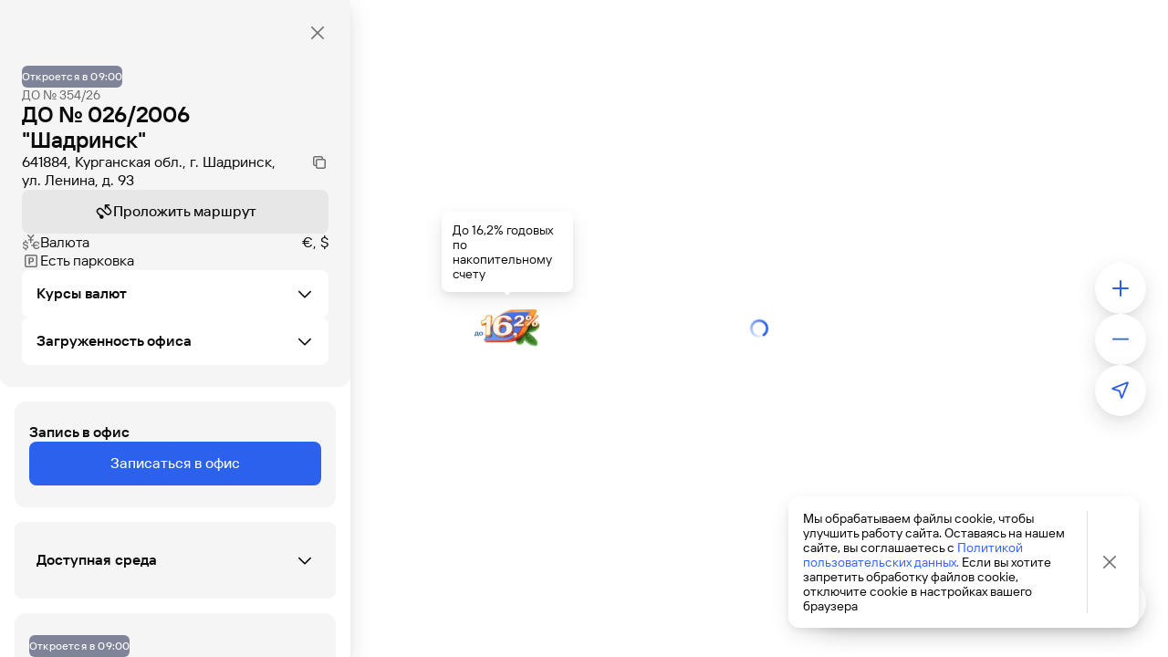

--- FILE ---
content_type: text/html; charset=utf-8
request_url: https://www.gazprombank.ru/offices/21645/
body_size: 17092
content:
<!DOCTYPE html><html data-theme="map"><head><script>window.gbid = "ccac17210549c48aea62ed314733a4fa";</script><meta charSet="utf-8"/><meta name="viewport" content="width=device-width,minimum-scale=1,initial-scale=1,viewport-fit=cover"/><title>Филиал Газпромбанка «Дополнительный офис № 026/2006 Филиала &quot;Газпромбанк&quot; (Акционерное общество) &quot;Уральский&quot;» 026/2006 по адресу 641884, Курганская обл., г. Шадринск, ул. Ленина, д. 93</title><link href="https://www.gazprombank.ru/offices/21645/" rel="canonical"/><meta content="Филиал Газпромбанка «Дополнительный офис № 026/2006 Филиала &quot;Газпромбанк&quot; (Акционерное общество) &quot;Уральский&quot;» 026/2006 по адресу 641884, Курганская обл., г. Шадринск, ул. Ленина, д. 93: карта 💳 проезда, часы работы, услуги и ☎️ телефон отделения." name="description"/><link rel="preload" href="https://cdn.gpb.ru/upload/data/partners/vtb_partner_hover_pin.png" as="image"/><link rel="preload" href="https://cdn.gpb.ru/upload/data/partners/vtb_partner_pin.png" as="image"/><link rel="preload" href="https://cdn.gpb.ru/upload/data/partners/raifaizen_partner_hover_pin.png" as="image"/><link rel="preload" href="https://cdn.gpb.ru/upload/data/partners/raifaizen_partner_pin.png" as="image"/><link rel="preload" href="https://cdn.gpb.ru/upload/data/partners/alfa_partner_hover_pin.png" as="image"/><link rel="preload" href="https://cdn.gpb.ru/upload/data/partners/alfa_partner_pin.png" as="image"/><link rel="preload" href="https://cdn.gpb.ru/upload/data/partners/creditural_partner_hover_pin.png" as="image"/><link rel="preload" href="https://cdn.gpb.ru/upload/data/partners/creditural_partner_pin.png" as="image"/><link rel="preload" href="/upload/data/partners/bank_rossia_partner_hover_pin.png" as="image"/><link rel="preload" href="/upload/data/partners/bank_rossia_partner_pin.png" as="image"/><meta name="next-head-count" content="15"/><script src="/_next/78f0b4ca50a73a8d61fb8e56b2697d3b/_next/public/runtimeEnv.js"></script><script type="text/javascript">var Cookies = {get: function(name) {var matches = document.cookie.match(new RegExp("(?:^|; )" + name.replace(/([\.$?*|{}\(\)\[\]\\\/\+^])/g, '\\$1') + "=([^;]*)"));return matches ? decodeURIComponent(matches[1]) : undefined;},set: function (name, value, options) {options = Object.assign({ path: "/" }, options);var updatedCookie = encodeURIComponent(name) + "=" + encodeURIComponent(value);for (var optionKey in options) {updatedCookie += "; " + optionKey;var optionValue = options[optionKey];if (optionValue !== true) {updatedCookie += "=" + optionValue;}}document.cookie = updatedCookie;}};function addTag(attributes, tag) {var s = document.createElement(tag || "script");Object.keys(attributes).forEach(function (key) {var value = attributes[key];if (key === "style") Object.keys(value).forEach(function (style) {s.style[style] = value[style];}); else s.setAttribute(key, key === "src" ? encodeURI(value) : value);document.body.appendChild(s);});};</script><meta name="theme-color" content="#FFFFFF"/><meta name="apple-mobile-web-app-status-bar-style" content="#FFFFFF"/><meta content="ya-title=#FFFFFF,ya-dock=fade"/><meta name="msapplication-navbutton-color" content="#FFFFFF"/><meta name="msapplication-TileColor" content="#FFFFFF"/><link rel="icon" href="/_next/78f0b4ca50a73a8d61fb8e56b2697d3b/_next/public/favicon.ico" sizes="any"/><link rel="apple-touch-icon" sizes="180x180" href="/_next/78f0b4ca50a73a8d61fb8e56b2697d3b/_next/public/favicons/apple-touch-icon.png"/><link rel="icon" type="image/png" sizes="32x32" href="/_next/78f0b4ca50a73a8d61fb8e56b2697d3b/_next/public/favicons/icon-32.png"/><link rel="manifest" href="/_next/78f0b4ca50a73a8d61fb8e56b2697d3b/_next/public/manifest.webmanifest"/><link data-next-font="" rel="preconnect" href="/" crossorigin="anonymous"/><link rel="preload" href="/_next/78f0b4ca50a73a8d61fb8e56b2697d3b/_next/static/css/1dcf0370fbaca283.css" as="style"/><link rel="stylesheet" href="/_next/78f0b4ca50a73a8d61fb8e56b2697d3b/_next/static/css/1dcf0370fbaca283.css" data-n-g=""/><link rel="preload" href="/_next/78f0b4ca50a73a8d61fb8e56b2697d3b/_next/static/css/84b7b3fccae2343a.css" as="style"/><link rel="stylesheet" href="/_next/78f0b4ca50a73a8d61fb8e56b2697d3b/_next/static/css/84b7b3fccae2343a.css" data-n-p=""/><link rel="preload" href="/_next/78f0b4ca50a73a8d61fb8e56b2697d3b/_next/static/css/b895b0d89f91095f.css" as="style"/><link rel="stylesheet" href="/_next/78f0b4ca50a73a8d61fb8e56b2697d3b/_next/static/css/b895b0d89f91095f.css" data-n-p=""/><link rel="preload" href="/_next/78f0b4ca50a73a8d61fb8e56b2697d3b/_next/static/css/cbd9b5c03a4f3c07.css" as="style"/><link rel="stylesheet" href="/_next/78f0b4ca50a73a8d61fb8e56b2697d3b/_next/static/css/cbd9b5c03a4f3c07.css" data-n-p=""/><noscript data-n-css=""></noscript><script defer="" nomodule="" src="/_next/78f0b4ca50a73a8d61fb8e56b2697d3b/_next/static/chunks/polyfills-c67a75d1b6f99dc8.js"></script><script src="/_next/78f0b4ca50a73a8d61fb8e56b2697d3b/_next/static/chunks/webpack-802d4a8b1bb34a51.js" defer=""></script><script src="/_next/78f0b4ca50a73a8d61fb8e56b2697d3b/_next/static/chunks/framework-1a3beb02632d35c9.js" defer=""></script><script src="/_next/78f0b4ca50a73a8d61fb8e56b2697d3b/_next/static/chunks/main-b101a6946b6bd7d9.js" defer=""></script><script src="/_next/78f0b4ca50a73a8d61fb8e56b2697d3b/_next/static/chunks/pages/_app-3f0934364cef2cad.js" defer=""></script><script src="/_next/78f0b4ca50a73a8d61fb8e56b2697d3b/_next/static/chunks/10608-74962d79639a4b22.js" defer=""></script><script src="/_next/78f0b4ca50a73a8d61fb8e56b2697d3b/_next/static/chunks/37139-f6c70beda6f34d75.js" defer=""></script><script src="/_next/78f0b4ca50a73a8d61fb8e56b2697d3b/_next/static/chunks/76241-9869f770ad0c0010.js" defer=""></script><script src="/_next/78f0b4ca50a73a8d61fb8e56b2697d3b/_next/static/chunks/10984-70f2e47e21372da4.js" defer=""></script><script src="/_next/78f0b4ca50a73a8d61fb8e56b2697d3b/_next/static/chunks/30172-1cba8f3369babb44.js" defer=""></script><script src="/_next/78f0b4ca50a73a8d61fb8e56b2697d3b/_next/static/chunks/39228-8a2427adf3acb50f.js" defer=""></script><script src="/_next/78f0b4ca50a73a8d61fb8e56b2697d3b/_next/static/chunks/12402-fced03c2ddc9d3b5.js" defer=""></script><script src="/_next/78f0b4ca50a73a8d61fb8e56b2697d3b/_next/static/chunks/pages/offices/%5B%5B...paths%5D%5D-2ed6c4b9a60b4cca.js" defer=""></script><script src="/_next/78f0b4ca50a73a8d61fb8e56b2697d3b/_next/static/78f0b4ca50a73a8d61fb8e56b2697d3b/_buildManifest.js" defer=""></script><script src="/_next/78f0b4ca50a73a8d61fb8e56b2697d3b/_next/static/78f0b4ca50a73a8d61fb8e56b2697d3b/_ssgManifest.js" defer=""></script></head><body><div id="__next"><div id="layout" class="layout-5ca"><div class="layout__top-5ca"><div data-layout-content="" class="layout__content-5ca"><div class="layout-f1e"><header class="top-151"><a href="https://www.gazprombank.ru" class="main_site_link-4cf"><div class="main_site_link__icon-4cf"></div><p>Назад</p></a><div class="top__buttons-151"><button class="sc-iGgWBj gAcCxB sc-jlZhew jkHBDm button_secondary-8e6 button_sm-8e6 button_iconOnly-8e6" aria-busy="false"><span class="sc-kpDqfm bJgSAR"></span></button><div class="top__button-151"><button class="sc-iGgWBj gAcCxB sc-jlZhew jkHBDm button_secondary-8e6 button_sm-8e6 button_iconOnly-8e6" aria-busy="false"><span class="sc-kpDqfm bJgSAR"></span></button></div></div></header><div class="sidebar-7ac"><div class="sidebar__content-7ac"><div class="detail_page_content__header-955"><button class="close_button-695 detail_page_content__close-955"></button></div><div class="detail_page_content__scrollbar-955 scrollbar-992 scrollbar_hide_tracks-992"><div style="position:relative;height:100%;max-height:100%" class="ScrollbarsCustom"><div class="ScrollbarsCustom-Wrapper scrollbar_scrollbars-992" style="position:absolute;overflow:hidden"><div data-ios-scroll="true" class="" style="position:absolute;top:0;left:0;bottom:0;right:0;-webkit-overflow-scrolling:touch;overflow-y:hidden;overflow-x:hidden"><div class="ScrollbarsCustom-Content detail_page_content__scrollbar_content-955 scrollbar_scrollbars__content-992" style="display:table-cell"><div class="detail_page_content-955"><div class="item-617 item_detail-617"><div class="item__wrapper-617"><span class="sc-bmzYkS elwNPM tag-d76 tag_sm-d76 tag_fill-d76 tag_light-d76 tag_custom-d76" style="--local-tag-bg:#7f8499;--local-tag-color:white"><span class="sc-koXPp dhYhLL">Откроется в 09:00</span></span><div class="item__item-617"><div class="item__code-617">ДО № 354/26</div><h4 class="typography-b1b typography_h4-b1b item__name-617 typography_css_vars-b1b" style="--color:#1e222e;--text-align:initial">ДО № 026/2006 &quot;Шадринск&quot;</h4></div><address class="item__address-617"><div class="item__address_text-617">641884, Курганская обл., г. Шадринск, ул. Ленина, д. 93</div><div class="item_copy-a00"></div></address><a class="sc-iGgWBj cOcavD sc-dhKdcB gBTNDl button_tertiary-8e6 button_md-8e6" target="_blank" href="https://www.yandex.ru/maps/?rtext=~56.07999,63.620287"><span aria-hidden="true" class="sc-kAyceB hkgXLT"><div class="button__addons-8e6"></div></span><span class="sc-imWYAI gFZSj">Проложить маршрут</span></a></div><div class="item_info-093"><div class="item_info__item-093"><p>Валюта</p><div class="item_info_currencies-861">€, $</div></div><div class="item_info__item-093"><p>Есть парковка</p></div></div><div class="accordion-557 accordion_arrow-small-557"><div class="accordion__trigger-557"><div class="accordion__trigger_title-557">Курсы валют</div></div><div class="accordion__toggle-557" style="height:0"><div class="accordion__children-557"><div class="currency-1f6"><p class="typography-b1b typography_p1-b1b typography_demi_bold-b1b typography_css_vars-b1b" style="--color:#1e222e;--text-align:initial">Обмен наличной валюты</p><div class="currency__table-1f6"><div class="currency__captions-1f6"><div class="currency__col-1f6">Букв. код</div><div class="currency__col-1f6">Продать</div><div class="currency__col-1f6">Купить</div></div><div><div class="currency_column-c33"><div class="currency_column__col-c33"><div class="currency_column__ticker-c33">USD</div><span class="currency_column__icon-c33"></span></div><div class="currency_column__col-c33 currency_column_equal-c33"><span class="currency_column__value-c33">75</span></div><div class="currency_column__col-c33 currency_column_equal-c33"><span class="currency_column__value-c33">80.1</span></div></div><div class="currency_column-c33"><div class="currency_column__col-c33"><div class="currency_column__ticker-c33">EUR</div><span class="currency_column__icon-c33"></span></div><div class="currency_column__col-c33 currency_column_equal-c33"><span class="currency_column__value-c33">89.5</span></div><div class="currency_column__col-c33 currency_column_equal-c33"><span class="currency_column__value-c33">93.9</span></div></div></div></div><div class="currency__description-1f6">Курс актуален на 00:01, 01.02.2026</div></div></div></div></div><div class="accordion-557 accordion_arrow-small-557"><div class="accordion__trigger-557"><div class="accordion__trigger_title-557">Загруженность офиса</div></div><div class="accordion__toggle-557" style="height:0"><div class="accordion__children-557"><div class="workload-5f7"><div class="workload_days-7fc"><button type="button" class="workload_days__button-7fc workload_days_active-7fc" disabled="">ВС</button><button type="button" class="workload_days__button-7fc">ПН</button><button type="button" class="workload_days__button-7fc">ВТ</button><button type="button" class="workload_days__button-7fc">СР</button><button type="button" class="workload_days__button-7fc">ЧТ</button><button type="button" class="workload_days__button-7fc">ПТ</button><button type="button" class="workload_days__button-7fc">СБ</button></div><div class="workload_info-d58">Выходной день. Офис не работает</div><div class="workload_chart-af6"><div class="workload_chart__scale-af6"><div class="workload_scale-a9a workload_scale_empty-a9a"></div><div class="workload_chart__hour-af6">07</div></div><div class="workload_chart__scale-af6"><div class="workload_scale-a9a workload_scale_empty-a9a"></div><div class="workload_chart__hour-af6">08</div></div><div class="workload_chart__scale-af6"><div class="workload_scale-a9a workload_scale_empty-a9a"></div><div class="workload_chart__hour-af6">09</div></div><div class="workload_chart__scale-af6"><div class="workload_scale-a9a workload_scale_empty-a9a"></div><div class="workload_chart__hour-af6">10</div></div><div class="workload_chart__scale-af6"><div class="workload_scale-a9a workload_scale_empty-a9a"></div><div class="workload_chart__hour-af6">11</div></div><div class="workload_chart__scale-af6"><div class="workload_scale-a9a workload_scale_empty-a9a"></div><div class="workload_chart__hour-af6">12</div></div><div class="workload_chart__scale-af6"><div class="workload_scale-a9a workload_scale_empty-a9a"></div><div class="workload_chart__hour-af6">13</div></div><div class="workload_chart__scale-af6"><div class="workload_scale-a9a workload_scale_empty-a9a"></div><div class="workload_chart__hour-af6">14</div></div><div class="workload_chart__scale-af6"><div class="workload_scale-a9a workload_scale_empty-a9a"></div><div class="workload_chart__hour-af6">15</div></div><div class="workload_chart__scale-af6"><div class="workload_scale-a9a workload_scale_empty-a9a"></div><div class="workload_chart__hour-af6">16</div></div><div class="workload_chart__scale-af6"><div class="workload_scale-a9a workload_scale_empty-a9a"></div><div class="workload_chart__hour-af6">17</div></div><div class="workload_chart__scale-af6"><div class="workload_scale-a9a workload_scale_empty-a9a"></div><div class="workload_chart__hour-af6">18</div></div></div><div class="workload_timeline-389"><div class="workload_timeline__timeline-389"><div class="workload_timeline__fill-389"></div></div><div class="workload_timeline__time-389">Сейчас <!-- -->05<!-- -->:<!-- -->38</div></div></div></div></div></div></div><div class="detail_page_content__info-955"><div class="appointment_actions-ad9"><p class="typography-b1b typography_p1-b1b typography_demi_bold-b1b typography_css_vars-b1b" style="--color:#1e222e;--text-align:initial">Запись в офис</p><button class="sc-iGgWBj dueTDO sc-dhKdcB dPaGI button_primary-8e6 button_md-8e6" aria-busy="false"><span class="sc-imWYAI gFZSj">Записаться в офис</span></button></div><div class="accordion-557 info_accordion-fa1"><div class="accordion__trigger-557 info_accordion__trigger-fa1"><div class="accordion__trigger_title-557">Доступная среда</div></div><div class="accordion__toggle-557" style="height:0"><div class="accordion__children-557"><div class="info_accordion__content-fa1"><div>Офис не оборудован</div></div></div></div></div><div class="info_block-945"><span class="sc-bmzYkS elwNPM tag-d76 tag_sm-d76 tag_fill-d76 tag_light-d76 tag_custom-d76" style="--local-tag-bg:#7f8499;--local-tag-color:white"><span class="sc-koXPp dhYhLL">Откроется в 09:00</span></span><p class="typography-b1b typography_p1-b1b typography_demi_bold-b1b typography_css_vars-b1b" style="--color:#1e222e;--text-align:initial">Обслуживание для физических лиц</p><div><div class="schedule-005">пн-пт 09:00-19:00<br/>сб 09:00-15:00<br/>вс выходной<div><div class="schedule__separator-005">касса</div>пн-пт 10:00-18:00 обед 14:00-15:00<br/>сб-вс выходной</div></div><div class="accordion-557 accordion_arrow-small-557 info_block__accordion-945"><div class="accordion__trigger-557"><div class="accordion__trigger_title-557">Услуги офиса для физических лиц</div></div><div class="accordion__toggle-557" style="height:0"><div class="accordion__children-557"><div class="info_block__services-945"><div class="accordion-557"><div class="accordion__trigger-557 info_block_service__trigger-f8b"><div class="accordion__trigger_title-557"><div class="info_block_service_name-e04"><div class="info_block_service_name__circle-e04"></div><p>Индивидуальный инвестиционный счёт</p></div></div></div><div class="accordion__toggle-557" style="height:0"><div class="accordion__children-557 info_block_service__children-f8b"><div class="info_block_service-f8b"><div class="info_block_service__degree-f8b">прием торговых поручений на бумажном носителе не осуществляется</div></div></div></div></div><div class="info_block_service_name-e04 info_block_service_name_default-e04"><div class="info_block_service_name__circle-e04"></div><p>Программа долгосрочных сбережений (ПДС)</p></div><div class="info_block_service_name-e04 info_block_service_name_default-e04"><div class="info_block_service_name__circle-e04"></div><p>Купля-продажа иностранной валюты в безналичной форме</p></div><div class="info_block_service_name-e04 info_block_service_name_default-e04"><div class="info_block_service_name__circle-e04"></div><p>Купля-продажа иностранной валюты в наличной форме</p></div><div class="info_block_service_name-e04 info_block_service_name_default-e04"><div class="info_block_service_name__circle-e04"></div><p>ПИФ</p></div><div class="info_block_service_name-e04 info_block_service_name_default-e04"><div class="info_block_service_name__circle-e04"></div><p>Аккредитивы и счета эскроу</p></div><div class="info_block_service_name-e04 info_block_service_name_default-e04"><div class="info_block_service_name__circle-e04"></div><p>Банковские карты</p></div><div class="info_block_service_name-e04 info_block_service_name_default-e04"><div class="info_block_service_name__circle-e04"></div><p>Доверительное управление</p></div><div class="info_block_service_name-e04 info_block_service_name_default-e04"><div class="info_block_service_name__circle-e04"></div><p>Потребительское кредитование ФЛ</p></div><div class="info_block_service_name-e04 info_block_service_name_default-e04"><div class="info_block_service_name__circle-e04"></div><p>Обслуживание по программе Премиум</p></div><div class="info_block_service_name-e04 info_block_service_name_default-e04"><div class="info_block_service_name__circle-e04"></div><p>НПО &quot;Газфонд&quot;</p></div><div class="info_block_service_name-e04 info_block_service_name_default-e04"><div class="info_block_service_name__circle-e04"></div><p>Автокредитование ФЛ</p></div><div class="info_block_service_name-e04 info_block_service_name_default-e04"><div class="info_block_service_name__circle-e04"></div><p>Вклады ФЛ</p></div><div class="info_block_service_name-e04 info_block_service_name_default-e04"><div class="info_block_service_name__circle-e04"></div><p>Операции с драгоценными металлами</p></div><div class="info_block_service_name-e04 info_block_service_name_default-e04"><div class="info_block_service_name__circle-e04"></div><p>Денежные переводы</p></div><div class="info_block_service_name-e04 info_block_service_name_default-e04"><div class="info_block_service_name__circle-e04"></div><p>Ипотечное кредитование ФЛ</p></div><div class="accordion-557"><div class="accordion__trigger-557 info_block_service__trigger-f8b"><div class="accordion__trigger_title-557"><div class="info_block_service_name-e04"><div class="info_block_service_name__circle-e04"></div><p>Кассовое обслуживание ФЛ</p></div></div></div><div class="accordion__toggle-557" style="height:0"><div class="accordion__children-557 info_block_service__children-f8b"><div class="info_block_service-f8b"><div class="schedule-005">пн-пт 10:00-18:00 обед 14:00-15:00<br/>сб-вс выходной</div></div></div></div></div><div class="info_block_service_name-e04 info_block_service_name_default-e04"><div class="info_block_service_name__circle-e04"></div><p>Наличие парковки</p></div><div class="info_block_service_name-e04 info_block_service_name_default-e04"><div class="info_block_service_name__circle-e04"></div><p>Сбор биометрических данных</p></div></div></div></div></div></div></div><div class="info_block-945"><span class="sc-bmzYkS elwNPM tag-d76 tag_sm-d76 tag_fill-d76 tag_light-d76 tag_custom-d76" style="--local-tag-bg:#7f8499;--local-tag-color:white"><span class="sc-koXPp dhYhLL">Откроется в 09:00</span></span><p class="typography-b1b typography_p1-b1b typography_demi_bold-b1b typography_css_vars-b1b" style="--color:#1e222e;--text-align:initial">Обслуживание юридических лиц</p><div><div class="schedule-005">пн-пт 09:00-17:00<br/>сб-вс выходной<br/>предпразд пн-пт 09:00-16:00<div><div class="schedule__separator-005">касса</div>пн-пт 10:00-17:00 обед 14:00-15:00<br/>предпразд пн-пт 10:00-16:00 обед 14:00-15:00<br/>сб-вс выходной</div></div><div class="accordion-557 accordion_arrow-small-557 info_block__accordion-945"><div class="accordion__trigger-557"><div class="accordion__trigger_title-557">Услуги офиса для юр. лиц</div></div><div class="accordion__toggle-557" style="height:0"><div class="accordion__children-557"><div class="info_block__services-945"><div class="accordion-557"><div class="accordion__trigger-557 info_block_service__trigger-f8b"><div class="accordion__trigger_title-557"><div class="info_block_service_name-e04"><div class="info_block_service_name__circle-e04"></div><p>Кассовое обслуживание ЮЛ</p></div></div></div><div class="accordion__toggle-557" style="height:0"><div class="accordion__children-557 info_block_service__children-f8b"><div class="info_block_service-f8b"><div class="schedule-005">пн-пт 10:00-17:00 обед 14:00-15:00<br/>предпразд пн-пт 10:00-16:00 обед 14:00-15:00<br/>сб-вс выходной</div></div></div></div></div><div class="info_block_service_name-e04 info_block_service_name_default-e04"><div class="info_block_service_name__circle-e04"></div><p>Банковское сопровождение ЮЛ</p></div><div class="info_block_service_name-e04 info_block_service_name_default-e04"><div class="info_block_service_name__circle-e04"></div><p>Расчетное обслуживание ЮЛ</p></div><div class="info_block_service_name-e04 info_block_service_name_default-e04"><div class="info_block_service_name__circle-e04"></div><p>Привлечение клиентов / открытие счетов ЮЛ</p></div><div class="accordion-557"><div class="accordion__trigger-557 info_block_service__trigger-f8b"><div class="accordion__trigger_title-557"><div class="info_block_service_name-e04"><div class="info_block_service_name__circle-e04"></div><p>Кассовое обслуживание ЮЛ по электронным заявкам</p></div></div></div><div class="accordion__toggle-557" style="height:0"><div class="accordion__children-557 info_block_service__children-f8b"><div class="info_block_service-f8b"><div class="schedule-005">пн-пт 10:00-18:00 обед 14:00-15:00<br/>сб-вс выходной</div></div></div></div></div><div class="info_block_service_name-e04 info_block_service_name_default-e04"><div class="info_block_service_name__circle-e04"></div><p>Наличие парковки</p></div></div></div></div></div></div></div></div></div><div class="footer-241"><div class="footer__links-241"><ul class="footer__links_list-241"><li class="footer__item-241"><a target="_self" class="footer__link-241" href="/personal/avtokredit/5601789/">Автокредит</a></li><li class="footer__item-241"><a target="_self" class="footer__link-241" href="/personal/credit-cards/">Кредитные карты</a></li><li class="footer__item-241"><a target="_self" class="footer__link-241" href="/personal/increase/deposits/">Вклады</a></li><li class="footer__item-241"><a target="_self" class="footer__link-241" href="/personal/accounts/">Накопительные счета</a></li><li class="footer__show_more-241"><span class="sc-jsJBEP gKxboV button_link-8e6 button_md-8e6"><span class="sc-bXCLTC bwLBfj"><span class="sc-hmdomO kPoNnx">Показать ещё</span></span></span></li><li class="footer__item-241"><a target="_self" class="footer__link-241" href="/personal/cards/">Дебетовые карты</a></li><li class="footer__item-241"><a target="_self" class="footer__link-241" href="/personal/take_credit/consumer_credit/">Потребительские кредиты</a></li><li class="footer__item-241"><a target="_self" class="footer__link-241" href="/personal/page/increase/deposits/kalkulator-vkladov/">Калькулятор вкладов</a></li><li class="footer__item-241"><a target="_self" class="footer__link-241" href="/personal/page/mortgage-calculator/">Ипотечный калькулятор</a></li><li class="footer__item-241"><a target="_self" class="footer__link-241" href="/personal/credit/calculator-consumer-credit/">Кредитный калькулятор</a></li><li class="footer__item-241"><a target="_self" class="footer__link-241" href="/personal/take_credit/consumer_credit/5004451/">Кредит наличными</a></li><li class="footer__item-241"><a target="_self" class="footer__link-241" href="/personal/mortgage/">Ипотека</a></li><li class="footer__item-241"><a target="_self" class="footer__link-241" href="/premium/">Премиум</a></li><li class="footer__item-241"><a target="_self" class="footer__link-241" href="/pro-finance/">Про Финансы</a></li><li class="footer__item-241"><a target="_self" class="footer__link-241" href="/sitemap/">Карта сайта</a></li></ul></div><div class="footer__copyright-241">© 1990-2026, Банк ГПБ (АО) Генеральная лицензия Банка России №354</div></div></div></div></div><div class="ScrollbarsCustom-Track ScrollbarsCustom-TrackY scrollbar_scrollbars__trackY-992" style="display:none"><div class="ScrollbarsCustom-Thumb ScrollbarsCustom-ThumbY scrollbar_scrollbars__thumbY-992"></div></div><div class="ScrollbarsCustom-Track ScrollbarsCustom-TrackX scrollbar_scrollbars__trackX-992" style="display:none"><div class="ScrollbarsCustom-Thumb ScrollbarsCustom-ThumbX scrollbar_scrollbars__thumbX-992"></div></div></div></div></div></div><div class="map_with_controls-eb3 map_with_controls_hidden_tooltip-eb3"><div class="map_controls-bc3"><div class="map_controls_zoom-cc9"><button class="sc-iGgWBj hxzWCx sc-jlZhew btvrDz button_secondary-8e6 button_lg-8e6 button_iconOnly-8e6 map_controls_zoom__button-cc9 button_custom_icon_colors-8e6" aria-busy="false"><span class="sc-kpDqfm bJgSAR"></span></button><button class="sc-iGgWBj hxzWCx sc-jlZhew btvrDz button_secondary-8e6 button_lg-8e6 button_iconOnly-8e6 map_controls_zoom__button-cc9 button_custom_icon_colors-8e6" aria-busy="false"><span class="sc-kpDqfm bJgSAR"></span></button></div></div><section class="hints-089"><div class="hints__legend-089"><div class="hints__icon-089 hints_blue-089"></div><span>Офис работает</span></div><div class="hints__legend-089"><div class="hints__icon-089 hints_grey-089"></div><span>Офис сейчас закрыт</span></div></section></div></div></div></div></div><div class="root_banners-210" style="width:100%;opacity:1"></div></div><script id="__NEXT_DATA__" type="application/json">{"props":{"isServer":true,"initialState":{"calc":{"code":null,"values":null},"captcha":{"id":"","type":"","initialType":"","loading":true},"cities":{"isModalOpen":false,"queryParams":{},"list":{"default":null,"premium":null},"hydrated":true},"express":{"sendMethod":"submit","isLoading":false,"changeValues":{},"disabled":[],"formResponseShow":["id","phone"],"formResponseTitle":"","formResponseType":"","formResponseSubtitle":"","formResponseErrorTitle":"","formResponseErrorSubtitle":"","formResponseButton":{},"formResponseAdditionalButton":{},"formResponseErrorButton":{"action":"back","text":"Вернуться на предыдущую страницу"},"formResponseErrorAdditionalButton":{},"gtm":{},"errors":{},"warnings":{},"hidden":[],"product":"","selects":{},"tooltips":{},"sms":{"captchaValid":false,"codeValid":false,"confirmSmsName":"smsConfirm","disabled":false,"error":"","id":"","loading":false,"sendSmsName":"smsSend","phoneValid":false,"status":"confirm","type":"","timer":"00:00","toggleVisibilityFields":{"isHide":false,"fields":[]}},"initialValues":{},"daData":{},"countDaDataErrors":{},"confirmBtnText":"Подтвердить","consents":[],"disabledSubmitButton":false},"form":{},"formResponse":{"button":{"action":"main","text":"На главную страницу"},"additionalButton":{"action":null,"text":null},"eventAction":"","title":"Заявка отправлена","errorTitle":"Что-то пошло не так","subtitle":null,"banner":null,"banners":[],"popupBanner":null,"popupQR":null,"formName":"","formUrl":"","loyalty":"","id":"","show":[],"image":null,"privilege":"","transactionId":"","type":"","delivery":"","isFormResponseOpen":false,"isNewDesign":false,"isHorizontalCenter":false,"isFilled":false,"sourceUrl":""},"full":{"frontVersion":"","activeParts":[],"benefits":[],"benefitsMobile":[],"cardImage":"","cardImageLabel":"","choosenPart":"","countDaDataErrors":{},"countErrors":0,"confirmBtnText":"Подтвердить данные","daData":{},"disabled":[],"errors":{},"warnings":{},"filled":null,"firstPart":"","gtm":{},"hidden":[],"id":"","isInit":false,"isInitialPropsLoad":false,"isOperator":false,"isSending":false,"isPreloading":false,"ignoreParams":true,"lastBtnText":"Отправить заявку","lastBtnVariant":"primary","lastPageBanner":{},"lastPart":"","loyalty":{},"motivationSteps":{},"partNames":[],"programType":"","programCode":"","restore":null,"selects":{},"radios":{},"sliders":{},"tooltips":{},"labels":{},"contentModals":{},"sms":{"captchaValid":false,"codeValid":false,"disabled":false,"error":"","loading":false,"phoneValid":false,"status":"confirm","type":"","timer":"00:00","sms_confirm":"","sms_code":"","uid":"","isShowModalBtn":false},"smsPart":"contact","typShow":[],"esiaUuid":"","isGetWorkbookFromEsia":false,"allFields":[],"filledSteps":[],"blockTitles":{},"consents":[],"logisticAttempts":0,"draftCrashed":false,"logisticKey":"","logisticErrorText":"","esiaPersonalData":null,"optimizedApplication":false,"digitalProfile":{},"csi":null,"inputFieldFocusName":"","saveLink":"","modal":{"type":null,"settings":{},"data":{},"store":{"passport":{"stepToShow":"personal","maxCountShow":1,"countShow":0}}},"maxDeliveryTime":"","abbreviations":[],"isCalcEdit":false,"birthdayFirstStep":false,"showQuestion":false,"agreements":null},"native":{"programType":"","id":"","isModalOpen":false,"isInit":false,"isSending":false,"isLoading":false,"isOksLoading":false,"isSelected":false,"isStepsDisabled":false,"eventActionRestore":"","isStepForm":false,"isRestore":false,"isStepFormError":false,"activeStep":0,"stepCount":1,"disabled":[],"hidden":[],"selects":{},"radios":{},"sliders":{},"tooltips":{},"daData":{},"prefillValues":{},"oksValues":{},"errors":{},"errorMessage":"","countDaDataErrors":{},"data":{},"offices":{},"city":"Москва","esia":{"code":"","loading":false,"success":false,"error":false},"confirmationUrl":"","requestData":{"url":"https://omni.online.gpb.ru/omni-operation/api/v1","host":"https://omni.online.gpb.ru","scenarioId":"","orderId":"","screenStage":"","screenId":"","commands":{},"location":{}},"accessKeys":{"accessKeyWill":"","accessKeyAuth":""},"authData":{"stage":"next","commands":{"send":"","check":""},"captcha":"","captchaValid":false,"codeValid":false,"error":"","timer":"00:00","time":0,"timerId":null,"tokenId":null,"headerAuthId":null,"loading":false,"disabled":false,"checkTime":null,"errorCode":"","phone":""},"eventAction":"","gtmIdPrefix":"","stepFormRef":null,"timer":{"isFirstTime":false,"mark":null},"TYPData":{},"officeExcludeIds":[],"officeView":"all","selfEmployedStatus":null,"frontVersion":"","programCode":"","esiaOnly":false,"agreements":{},"nonResidentInformer":"","abbreviations":[],"warnings":{},"redirectTimer":"40"},"fullCardDebit":{"calculator":{},"courierCityIds":[],"officeExcludeIds":[],"loyalty":[],"cards":[],"privileges":{},"differentTypeCards":[],"workTime":[],"simCity":null,"getCardInOrg":false,"cardsCount":2,"frontVersion":""},"fullPartnerCardDebit":{"calculator":[],"courierCityIds":[],"officeExcludeIds":[],"workTime":[]},"fullLoanConsumer":{"calculator":{},"deliveryLabel":{},"selects":{},"workTime":[],"dboOffers":false,"dboNonVisit":false,"dboCalculator":null,"dboAccepted":false,"employmentTypeDefault":{},"isCreditCardProgram":false,"isHideDelivery":false,"isChangeLocationPart":false,"isShowEditList":false,"salaryCheckbox":""},"fullLoanAuto":{"calculator":{},"deliveryLabel":{},"selects":{},"workTime":[],"deliveryInformers":{},"deliveryLabelsTyp":{},"insuranceOff":false},"fullLoanBail":{"calculator":{},"showCadastralNumber":false},"fullMortgage":{"calculator":{},"refinType":"","dvRegions":[],"isDvRegion":false,"cbrCalcIncome":{"minSumIncome":0,"sumIncomeWithCbr":0,"isRequired":false},"hasInsurance":false},"fullCoborrower":{"coborrowersList":[],"parameters":{},"personal":{}},"shortLoanConsumer":{"calculator":{},"deliveryLabel":{},"disableToggleCourier":false,"esiaUuid":"","parent":{},"workTime":[],"isHideDelivery":false,"salaryCheckbox":""},"shortCreditProfile":{"calculator":{},"esiaUuid":"","serviceCode":"KR-1","isServiceAvailable":true,"isEditingAvailable":false,"smsConfirm":"","transactionId":"","orderId":"","email":"","isError":false},"lang":"ru","menu":{"footer":null,"footerHash":"","header":null,"headerHash":""},"mode":{"breakpoint":"","client":"personal","clients":{"personal":"Частным клиентам","corporate":"Корпоративным клиентам","finance":"Финансовым организациям","investors":"Инвесторам","business":"Малому и среднему бизнесу"},"mtm":null,"imgKey":"","product":"map","screen":"desktop","screenHeight":0,"screenWidth":1280,"theme":"light","scrollCallbacksQueue":{},"hydrated":true},"esia":{"newTab":null,"getUuidFromSecondStep":false},"banners":{"followUp":{"isVisible":true},"bannersWrapperHeight":0}},"initialProps":{"pageProps":{"ymapLocationRequest":{"center":[63.620287,56.07999],"zoom":18,"duration":300,"easing":"ease-in-out"},"detail":["21645"],"details":{"office":{"21645":{"head":{"title":"Филиал Газпромбанка «Дополнительный офис № 026/2006 Филиала \"Газпромбанк\" (Акционерное общество) \"Уральский\"» 026/2006 по адресу 641884, Курганская обл., г. Шадринск, ул. Ленина, д. 93","canonical":"https://www.gazprombank.ru/offices/21645/","description":"Филиал Газпромбанка «Дополнительный офис № 026/2006 Филиала \"Газпромбанк\" (Акционерное общество) \"Уральский\"» 026/2006 по адресу 641884, Курганская обл., г. Шадринск, ул. Ленина, д. 93: карта 💳 проезда, часы работы, услуги и ☎️ телефон отделения.","keywords":"","aggregateRating":"","saleEvent":"","loanOrCredit":"","breadcrumbList":"","newsArticle":""},"copyright":{"value":"© 1990-2026, Банк ГПБ (АО) Генеральная лицензия Банка России №354"},"gtm":{"eventAction":"office_atm_map"},"seoLinks":{"items":[{"id":"7645623","name":"Автокредит","link":"/personal/avtokredit/5601789/","target":"_self"},{"id":"7645591","name":"Кредитные карты","link":"/personal/credit-cards/","target":"_self"},{"id":"7645607","name":"Вклады","link":"/personal/increase/deposits/","target":"_self"},{"id":"7645611","name":"Накопительные счета","link":"/personal/accounts/","target":"_self"},{"id":"7645615","name":"Дебетовые карты","link":"/personal/cards/","target":"_self"},{"id":"7645595","name":"Потребительские кредиты","link":"/personal/take_credit/consumer_credit/","target":"_self"},{"id":"7840663","name":"Калькулятор вкладов","link":"/personal/page/increase/deposits/kalkulator-vkladov/","target":"_self"},{"id":"7645599","name":"Ипотечный калькулятор","link":"/personal/page/mortgage-calculator/","target":"_self"},{"id":"7645603","name":"Кредитный калькулятор","link":"/personal/credit/calculator-consumer-credit/","target":"_self"},{"id":"7645631","name":"Кредит наличными","link":"/personal/take_credit/consumer_credit/5004451/","target":"_self"},{"id":"7645635","name":"Ипотека","link":"/personal/mortgage/","target":"_self"},{"id":"7726943","name":"Премиум","link":"/premium/","target":"_self"},{"id":"7645639","name":"Про Финансы","link":"/pro-finance/","target":"_self"},{"id":"7726949","name":"Карта сайта","link":"/sitemap/","target":"_self"}]},"id":21645,"xmlId":"026/2006","realCode":"354/26","cityId":"836","code":"ДО № 354/26","name":"ДО № 026/2006 \"Шадринск\"","userName":"ДО № 026/2006 \"Шадринск\"","shortName":"ДО № 026/2006 Ф-ла Банка ГПБ (АО) \"Уральский\"","address":"641884, Курганская обл., г. Шадринск, ул. Ленина, д. 93","shortAddress":"Курганская обл, г Шадринск, ул Ленина, д 93 ","geolocation":[63.620287,56.07999],"isParking":true,"isAppointment":true,"howToGet":"","metro":[],"schedule":{"physicalWeekday":["пн-пт 09:00-19:00\u003cbr\u003eсб 09:00-15:00\u003cbr\u003eвс выходной"],"legalWeekday":["пн-пт 09:00-17:00\u003cbr\u003eсб-вс выходной\u003cbr\u003eпредпразд пн-пт 09:00-16:00"],"cashDeskPhysicalCurr":["пн-пт 10:00-18:00 обед 14:00-15:00\u003cbr\u003eсб-вс выходной"],"cashDeskLegalCurr":["пн-пт 10:00-17:00 обед 14:00-15:00\u003cbr\u003eпредпразд пн-пт 10:00-16:00 обед 14:00-15:00\u003cbr\u003eсб-вс выходной"]},"schedules":[],"limitedMobilityConditions":["Офис не оборудован"],"limitedMobilityCondition":["Офис не оборудован"],"moscowTimeDifference":2,"services":[{"id":5,"code":"КОЮЛ","name":"Кассовое обслуживание ЮЛ","degree":"","schedule":["пн-пт 10:00-17:00 обед 14:00-15:00\u003cbr\u003eпредпразд пн-пт 10:00-16:00 обед 14:00-15:00\u003cbr\u003eсб-вс выходной"],"isForJuric":true,"isForPhis":false,"schedules":[]},{"id":17,"code":"ИИС","name":"Индивидуальный инвестиционный счёт","degree":"прием торговых поручений на бумажном носителе не осуществляется","schedule":[],"isForJuric":false,"isForPhis":true,"schedules":[]},{"id":71,"code":"ПДС","name":"Программа долгосрочных сбережений (ПДС)","degree":"","schedule":[],"isForJuric":false,"isForPhis":true,"schedules":[]},{"id":75,"code":"КОНВЕРСИЯ","name":"Купля-продажа иностранной валюты в безналичной форме","degree":"","schedule":[],"isForJuric":false,"isForPhis":true,"schedules":[]},{"id":27,"code":"ОБМЕНОП","name":"Купля-продажа иностранной валюты в наличной форме","degree":"","schedule":[],"isForJuric":false,"isForPhis":true,"schedules":[]},{"id":31,"code":"ПИФ","name":"ПИФ","degree":"","schedule":[],"isForJuric":false,"isForPhis":true,"schedules":[]},{"id":77,"code":"АСЭ","name":"Аккредитивы и счета эскроу","degree":"","schedule":[],"isForJuric":false,"isForPhis":true,"schedules":[]},{"id":29,"code":"БК","name":"Банковские карты","degree":"","schedule":[],"isForJuric":false,"isForPhis":true,"schedules":[]},{"id":35,"code":"СОПРЮЛ","name":"Банковское сопровождение ЮЛ","degree":"","schedule":[],"isForJuric":true,"isForPhis":false,"schedules":[]},{"id":7,"code":"ДУ","name":"Доверительное управление","degree":"","schedule":[],"isForJuric":false,"isForPhis":true,"schedules":[]},{"id":21,"code":"КРЕДПОТРФЛ","name":"Потребительское кредитование ФЛ","degree":"","schedule":[],"isForJuric":false,"isForPhis":true,"schedules":[]},{"id":9,"code":"РО","name":"Расчетное обслуживание ЮЛ","degree":"","schedule":[],"isForJuric":true,"isForPhis":false,"schedules":[]},{"id":43,"code":"ПРЕМИУМ","name":"Обслуживание по программе Премиум","degree":"","schedule":[],"isForJuric":false,"isForPhis":true,"schedules":[]},{"id":33,"code":"ГАЗФОНД","name":"НПО \"Газфонд\"","degree":"","schedule":[],"isForJuric":false,"isForPhis":true,"schedules":[]},{"id":13,"code":"КРЕДАВТОФЛ","name":"Автокредитование ФЛ","degree":"","schedule":[],"isForJuric":false,"isForPhis":true,"schedules":[]},{"id":15,"code":"ВКЛАДФЛ","name":"Вклады ФЛ","degree":"","schedule":[],"isForJuric":false,"isForPhis":true,"schedules":[]},{"id":23,"code":"ОДМ","name":"Операции с драгоценными металлами","degree":"","schedule":[],"isForJuric":false,"isForPhis":true,"schedules":[]},{"id":25,"code":"ДЕНПЕР","name":"Денежные переводы","degree":"","schedule":[],"isForJuric":false,"isForPhis":true,"schedules":[]},{"id":1,"code":"КРЕДИПОТФЛ","name":"Ипотечное кредитование ФЛ","degree":"","schedule":[],"isForJuric":false,"isForPhis":true,"schedules":[]},{"id":11,"code":"ПРИВОТКРЮЛ","name":"Привлечение клиентов / открытие счетов ЮЛ","degree":"","schedule":[],"isForJuric":true,"isForPhis":false,"schedules":[]},{"id":65,"code":"КОЮЛЭЗ","name":"Кассовое обслуживание ЮЛ по электронным заявкам","degree":"","schedule":["пн-пт 10:00-18:00 обед 14:00-15:00\u003cbr\u003eсб-вс выходной"],"isForJuric":true,"isForPhis":false,"schedules":[]},{"id":19,"code":"КОФЛ","name":"Кассовое обслуживание ФЛ","degree":"","schedule":["пн-пт 10:00-18:00 обед 14:00-15:00\u003cbr\u003eсб-вс выходной"],"isForJuric":false,"isForPhis":true,"schedules":[]},{"id":61,"code":"isParking","name":"Наличие парковки","degree":"","schedule":[],"isForJuric":true,"isForPhis":true,"schedules":[]},{"id":67,"code":"isBiometric","name":"Сбор биометрических данных","degree":"","schedule":[],"isForJuric":false,"isForPhis":true,"schedules":[]}],"currencies":[{"id":3,"code":"EUR","name":"Евро","symbol":"€","sort":"30"},{"id":2,"code":"USD","name":"Доллары США","symbol":"$","sort":"20"}],"atmCount":0,"work":[1],"openingHour":{"forPhis":{"lunch":null,"timeFrom":"09:00","timeTo":"19:00","nextTime":"09:00","nextDay":"завтра"},"forJuric":{"lunch":null,"timeFrom":"09:00","timeTo":"17:00","nextTime":"09:00","nextDay":"завтра"}},"workload":[{"date":"2026-01-28","shortName":"ср","load":[{"time":"9:00","color":"green"},{"time":"10:00","color":"yellow"},{"time":"11:00","color":"green"},{"time":"12:00","color":"yellow"},{"time":"13:00","color":"green"},{"time":"14:00","color":"yellow"},{"time":"15:00","color":"green"},{"time":"16:00","color":"green"},{"time":"17:00","color":"green"},{"time":"18:00","color":"green"}],"openingHour":{"forPhis":{"lunch":null,"timeFrom":"09:00","timeTo":"19:00","nextTime":"09:00","nextDay":"завтра"},"forJuric":{"lunch":null,"timeFrom":"09:00","timeTo":"17:00","nextTime":"09:00","nextDay":"завтра"}}},{"date":"2026-01-29","shortName":"чт","load":[{"time":"9:00","color":"yellow"},{"time":"10:00","color":"yellow"},{"time":"11:00","color":"red"},{"time":"12:00","color":"yellow"},{"time":"13:00","color":"green"},{"time":"14:00","color":"green"},{"time":"15:00","color":"green"},{"time":"16:00","color":"green"},{"time":"17:00","color":"green"},{"time":"18:00","color":"green"}],"openingHour":{"forPhis":{"lunch":null,"timeFrom":"09:00","timeTo":"19:00","nextTime":"09:00","nextDay":"завтра"},"forJuric":{"lunch":null,"timeFrom":"09:00","timeTo":"17:00","nextTime":"09:00","nextDay":"завтра"}}},{"date":"2026-01-30","shortName":"пт","load":[{"time":"9:00","color":"green"},{"time":"10:00","color":"green"},{"time":"11:00","color":"green"},{"time":"12:00","color":"yellow"},{"time":"13:00","color":"green"},{"time":"14:00","color":"yellow"},{"time":"15:00","color":"green"},{"time":"16:00","color":"green"},{"time":"17:00","color":"green"},{"time":"18:00","color":"green"}],"openingHour":{"forPhis":{"lunch":null,"timeFrom":"09:00","timeTo":"19:00","nextTime":"09:00","nextDay":"завтра"},"forJuric":{"lunch":null,"timeFrom":"09:00","timeTo":"17:00","nextTime":"09:00","nextDay":"в понедельник"}}},{"date":"2026-01-31","shortName":"сб","load":[{"time":"9:00","color":"green"},{"time":"10:00","color":"yellow"},{"time":"11:00","color":"green"},{"time":"12:00","color":"yellow"},{"time":"13:00","color":"green"},{"time":"14:00","color":"red"}],"openingHour":{"forPhis":{"lunch":null,"timeFrom":"09:00","timeTo":"15:00","nextTime":"09:00","nextDay":"в понедельник"},"forJuric":null}},{"date":"2026-02-01","shortName":"вс","load":null,"openingHour":{"forPhis":null,"forJuric":null}},{"date":"2026-02-02","shortName":"пн","load":[{"time":"9:00","color":"green"},{"time":"10:00","color":"green"},{"time":"11:00","color":"green"},{"time":"12:00","color":"green"},{"time":"13:00","color":"green"},{"time":"14:00","color":"yellow"},{"time":"15:00","color":"yellow"},{"time":"16:00","color":"green"},{"time":"17:00","color":"green"},{"time":"18:00","color":"green"}],"openingHour":{"forPhis":{"lunch":null,"timeFrom":"09:00","timeTo":"19:00","nextTime":"09:00","nextDay":"завтра"},"forJuric":{"lunch":null,"timeFrom":"09:00","timeTo":"17:00","nextTime":"09:00","nextDay":"завтра"}}},{"date":"2026-02-03","shortName":"вт","load":[{"time":"9:00","color":"yellow"},{"time":"10:00","color":"yellow"},{"time":"11:00","color":"green"},{"time":"12:00","color":"green"},{"time":"13:00","color":"green"},{"time":"14:00","color":"yellow"},{"time":"15:00","color":"yellow"},{"time":"16:00","color":"green"},{"time":"17:00","color":"green"},{"time":"18:00","color":"green"}],"openingHour":{"forPhis":{"lunch":null,"timeFrom":"09:00","timeTo":"19:00","nextTime":"09:00","nextDay":"завтра"},"forJuric":{"lunch":null,"timeFrom":"09:00","timeTo":"17:00","nextTime":"09:00","nextDay":"завтра"}}}],"temporaryClosed":false,"isBusinessAppointmentAvailable":false,"showExchangeRate":true,"hasExchangeRate":true,"exchangeRateCash":{"name":"Обмен наличной валюты","items":[{"currency":"RUR","currencyTitle":"Российские рубли","currencySign":"₽","ticker":"USD","tickerTitle":"Доллары США","tickerSign":"$","sell":"80.1","sellRates":[{"sumFrom":0,"rate":"80.1","reverseSumFrom":0}],"sellDirection":"equal","buy":"75","buyRates":[{"sumFrom":0,"rate":"75","reverseSumFrom":0}],"buyDirection":"equal","isCrossCourse":false,"rateDate":"2026-02-01 00:01:00","cashlessRateDate":"2026-02-01 00:01:00","sumFrom":"0","unit":1},{"currency":"RUR","currencyTitle":"Российские рубли","currencySign":"₽","ticker":"EUR","tickerTitle":"Евро","tickerSign":"€","sell":"93.9","sellRates":[{"sumFrom":0,"rate":"93.9","reverseSumFrom":0}],"sellDirection":"equal","buy":"89.5","buyRates":[{"sumFrom":0,"rate":"89.5","reverseSumFrom":0}],"buyDirection":"equal","isCrossCourse":false,"rateDate":"2026-02-01 00:01:00","cashlessRateDate":"2026-02-01 00:01:00","sumFrom":"0","unit":1}],"updated":"Курс актуален на 00:01, 01.02.2026"},"flyBlocks":{"adPopover":{"items":[{"id":"7762293","tooltip":"До 16,2% годовых по накопительному счету","title":"До 16,2% годовых по накопительному счету","subtitle":"Откройте накопительный счет и получайте до 16,2% годовых с надбавкой для новых клиентов в первые 2 календарных месяца. С третьего месяца — до 14,2% годовых.\u003cbr/\u003eДоступные надбавки: \u003cbr/\u003e• +0,3% зарплатным клиентам\u003cbr/\u003e• +0,5% активным абонентам Газпромбанк Мобайл\u003cbr/\u003e• до +4% за остатки на счете карты Газпромбанка\u003cbr/\u003eСнятие и пополнение — без ограничений. Доступ к средствам 24/7.","button":{"name":"Подробнее","href":"/accounts/save-easy/","target":"_self","hash":"","gtm":null,"eventAction":"","isSpecialVisible":false},"image":{"x2":"https://cdn.gpb.ru/upload/files/iblock/dde/fn0igmrbwk1ubehvh10nbdmogmnmmbla/Karta-ofisov-mob_144kh144_FRK-NS-16_2_14.01.26.png","x1":"https://cdn.gpb.ru/upload/files/iblock/dde/fn0igmrbwk1ubehvh10nbdmogmnmmbla/x1_Karta-ofisov-mob_144kh144_FRK-NS-16_2_14.01.26.png","webp2":"https://cdn.gpb.ru/upload/files/iblock/dde/fn0igmrbwk1ubehvh10nbdmogmnmmbla/Karta-ofisov-mob_144kh144_FRK-NS-16_2_14.01.26.webp","webp1":"https://cdn.gpb.ru/upload/files/iblock/dde/fn0igmrbwk1ubehvh10nbdmogmnmmbla/x1_Karta-ofisov-mob_144kh144_FRK-NS-16_2_14.01.26.webp","alt":""},"innerImage":{"x2":"https://cdn.gpb.ru/upload/files/iblock/64a/j4x6ct09rzqqlwe7vkxg1swgsy0qerp9/Karta-ofisov-desk_1200kh444_FRK-NS-16_2_14.01.26.png","x1":"https://cdn.gpb.ru/upload/files/iblock/64a/j4x6ct09rzqqlwe7vkxg1swgsy0qerp9/x1_Karta-ofisov-desk_1200kh444_FRK-NS-16_2_14.01.26.png","webp2":"https://cdn.gpb.ru/upload/files/iblock/64a/j4x6ct09rzqqlwe7vkxg1swgsy0qerp9/Karta-ofisov-desk_1200kh444_FRK-NS-16_2_14.01.26.webp","webp1":"https://cdn.gpb.ru/upload/files/iblock/64a/j4x6ct09rzqqlwe7vkxg1swgsy0qerp9/x1_Karta-ofisov-desk_1200kh444_FRK-NS-16_2_14.01.26.webp","alt":""},"position":"left","positionMobile":"left","adMark":null},{"id":"7762303","tooltip":"Кэшбэк в супермаркетах","title":"Кэшбэк в супермаркетах по дебетовой карте","subtitle":"100% кешбэк в супермаркетах по акции для новых клиентов. До 1 000 баллов за покупки в супермаркетах в первый календарный месяц с даты подтверждения участия в акции без дополнительных условий. Оформите карту и подтвердите участие до 31 марта 2026, и вы сможете получить акционный кэшбэк.","button":{"name":"Подробнее","href":"/personal/cards/7579039/","target":"_self","hash":"","gtm":null,"eventAction":"","isSpecialVisible":false},"image":{"x2":"https://cdn.gpb.ru/upload/files/iblock/962/mmdjiducpnvv06f4c39cfjxpt39qt6x2/Karta-ofisov-mob_144kh144_DK-cashback-100_.png","x1":"https://cdn.gpb.ru/upload/files/iblock/962/mmdjiducpnvv06f4c39cfjxpt39qt6x2/x1_Karta-ofisov-mob_144kh144_DK-cashback-100_.png","webp2":"https://cdn.gpb.ru/upload/files/iblock/962/mmdjiducpnvv06f4c39cfjxpt39qt6x2/Karta-ofisov-mob_144kh144_DK-cashback-100_.webp","webp1":"https://cdn.gpb.ru/upload/files/iblock/962/mmdjiducpnvv06f4c39cfjxpt39qt6x2/x1_Karta-ofisov-mob_144kh144_DK-cashback-100_.webp","alt":""},"innerImage":{"x2":"https://cdn.gpb.ru/upload/files/iblock/c8d/es7wfvxe6pvq7nk849lx3oc7sp5ybhl4/Karta-ofisov-desk_1200kh444_DK-cashback-100_.png","x1":"https://cdn.gpb.ru/upload/files/iblock/c8d/es7wfvxe6pvq7nk849lx3oc7sp5ybhl4/x1_Karta-ofisov-desk_1200kh444_DK-cashback-100_.png","webp2":"https://cdn.gpb.ru/upload/files/iblock/c8d/es7wfvxe6pvq7nk849lx3oc7sp5ybhl4/Karta-ofisov-desk_1200kh444_DK-cashback-100_.webp","webp1":"https://cdn.gpb.ru/upload/files/iblock/c8d/es7wfvxe6pvq7nk849lx3oc7sp5ybhl4/x1_Karta-ofisov-desk_1200kh444_DK-cashback-100_.webp","alt":""},"position":"left","positionMobile":"left","adMark":null},{"id":"7762297","tooltip":"Лучшая премиальная карта","title":"Лучшая премиальная карта","subtitle":"Оформите лучшую премиальную карту с выгодой от 500 000 ₽ в год. \u003cbr/\u003e - Абонементы в фитнес-клубы и SPA или бизнес-залы, трансферы и страховка в путешествиях\u003cbr/\u003e - Кэшбэк в рублях до 15% по премиальной карте Газпромбанка, суммарно — до 40 000 ₽ или миль в месяц\u003cbr/\u003e - Бесплатная мобильная связь от ГПБ Мобайл и более 80 уникальных предложений от партнеров\u003cbr/\u003e","button":{"name":"Подробнее","href":"/premium/","target":"_self","hash":"","gtm":null,"eventAction":"","isSpecialVisible":false},"image":{"x2":"https://cdn.gpb.ru/upload/files/iblock/72f/sse8hvjz6zby7xatg1dhwi0jrmcvi74w/144kh144.png","x1":"https://cdn.gpb.ru/upload/files/iblock/72f/sse8hvjz6zby7xatg1dhwi0jrmcvi74w/x1_144kh144.png","webp2":"https://cdn.gpb.ru/upload/files/iblock/72f/sse8hvjz6zby7xatg1dhwi0jrmcvi74w/144kh144.webp","webp1":"https://cdn.gpb.ru/upload/files/iblock/72f/sse8hvjz6zby7xatg1dhwi0jrmcvi74w/x1_144kh144.webp","alt":""},"innerImage":{"x2":"https://cdn.gpb.ru/upload/files/iblock/c29/cvgtecb7yscyqbpijthfjga291elbrai/1200kh444.png","x1":"https://cdn.gpb.ru/upload/files/iblock/c29/cvgtecb7yscyqbpijthfjga291elbrai/x1_1200kh444.png","webp2":"https://cdn.gpb.ru/upload/files/iblock/c29/cvgtecb7yscyqbpijthfjga291elbrai/1200kh444.webp","webp1":"https://cdn.gpb.ru/upload/files/iblock/c29/cvgtecb7yscyqbpijthfjga291elbrai/x1_1200kh444.webp","alt":""},"position":"left","positionMobile":"left","adMark":null}]},"scrollUpButton":false,"shareButtons":false,"clipBoardButton":false}}}},"points":{"office":{"26":{"head":{"title":"Офисы и банкоматы | Газпромбанк","canonical":"https://www.gazprombank.ru/offices/","description":"Список отделений и банкоматов Газпромбанка - быстро найдите ближайший к вам офис или пункт обслуживания на карте.","keywords":"","aggregateRating":"","saleEvent":"","loanOrCredit":"","breadcrumbList":"{\"@context\":\"http:\\/\\/schema.org\\/\",\"@type\":\"BreadcrumbList\",\"itemListElement\":[{\"@type\":\"ListItem\",\"position\":1,\"name\":\"Главная\",\"item\":\"https:\\/\\/www.gazprombank.ru\"},{\"@type\":\"ListItem\",\"position\":2,\"name\":\"Офисы и банкоматы\",\"item\":\"https:\\/\\/www.gazprombank.ru\\/offices\\/\"}]}","newsArticle":""},"gtm":{"eventAction":"office_atm_map"},"copyright":{"value":"© 1990-2026, Банк ГПБ (АО) Генеральная лицензия Банка России №354"},"seoLinks":{"items":[{"id":"7645623","name":"Автокредит","link":"/personal/avtokredit/5601789/","target":"_self"},{"id":"7645591","name":"Кредитные карты","link":"/personal/credit-cards/","target":"_self"},{"id":"7645607","name":"Вклады","link":"/personal/increase/deposits/","target":"_self"},{"id":"7645611","name":"Накопительные счета","link":"/personal/accounts/","target":"_self"},{"id":"7645615","name":"Дебетовые карты","link":"/personal/cards/","target":"_self"},{"id":"7645595","name":"Потребительские кредиты","link":"/personal/take_credit/consumer_credit/","target":"_self"},{"id":"7840663","name":"Калькулятор вкладов","link":"/personal/page/increase/deposits/kalkulator-vkladov/","target":"_self"},{"id":"7645599","name":"Ипотечный калькулятор","link":"/personal/page/mortgage-calculator/","target":"_self"},{"id":"7645603","name":"Кредитный калькулятор","link":"/personal/credit/calculator-consumer-credit/","target":"_self"},{"id":"7645631","name":"Кредит наличными","link":"/personal/take_credit/consumer_credit/5004451/","target":"_self"},{"id":"7645635","name":"Ипотека","link":"/personal/mortgage/","target":"_self"},{"id":"7726943","name":"Премиум","link":"/premium/","target":"_self"},{"id":"7645639","name":"Про Финансы","link":"/pro-finance/","target":"_self"},{"id":"7726949","name":"Карта сайта","link":"/sitemap/","target":"_self"}]},"list":[{"id":"21579","address":"625026, Российская Федерация, Тюменская обл., г. Тюмень, ул. Республики, д. 143 а","geolocation":[65.567946,57.139643],"code":"ДО № 354/26","realCode":"354/26","name":"ДО № 026/2036 \"Тюменский\"","limitedMobilityCondition":["Офис не оборудован"],"schedule":{"physicalWeekday":["пн-пт 09:00-20:00\u003cbr\u003eсб 10:00-17:00\u003cbr\u003eвс выходной"],"legalWeekday":["пн-пт 09:00-17:00\u003cbr\u003eсб-вс выходной\u003cbr\u003eпредпразд пн-пт 09:00-16:00"],"cashDeskPhysicalCurr":["пн-пт 09:00-20:00 обед 13:00-13:30, 16:00-16:15\u003cbr\u003eсб 10:00-17:00 обед 13:00-13:30, 16:00-16:15\u003cbr\u003eвс выходной"],"cashDeskLegalCurr":["пн-пт 09:00-17:00 обед 13:00-13:30, 16:00-16:15\u003cbr\u003eпредпразд пн-пт 09:00-16:00 обед 13:00-13:30\u003cbr\u003eсб-вс выходной"]},"howToGet":"","metro":[],"services":[53,65,1,75,29,77,33,59,49,31,69,25,43,47,23,51,11,41,27,15,21,35,17,7,9,45,55,71,13,5,37,39,19,61,67],"cityId":884,"codeDO":"026/2036","types":[3,4,2,1],"currencies":[6,8,3,4,2],"openingHour":{"forPhis":{"lunch":null,"timeFrom":"09:00","timeTo":"20:00","nextTime":"09:00","nextDay":"завтра"},"forJuric":{"lunch":null,"timeFrom":"09:00","timeTo":"17:00","nextTime":"09:00","nextDay":"завтра"}},"moscowTimeDifference":2,"work":[1],"showExchangeRate":true,"hasExchangeRate":true},{"id":"21581","address":"625019, г. Тюмень, ул. Воровского, д. 2","geolocation":[65.608154,57.12425],"code":"ДО № 354/26","realCode":"354/26","name":"ДО № 026/2089","limitedMobilityCondition":["Кнопка вызова сотрудника Банка (при входе)","Пандус (только при входе)"],"schedule":{"physicalWeekday":["пн-пт 09:00-19:00\u003cbr\u003eсб-вс выходной"],"legalWeekday":[],"cashDeskPhysicalCurr":["пн-пт 09:00-19:00 обед 13:00-13:30, 16:00-16:15\u003cbr\u003eсб-вс выходной"],"cashDeskLegalCurr":null},"howToGet":"","metro":[],"services":[19,43,7,77,23,29,31,33,71,75,25,1,27,21,17,13,15,65,61,63,67],"cityId":884,"codeDO":"026/2089","types":[1],"currencies":[3,2],"openingHour":{"forPhis":{"lunch":null,"timeFrom":"09:00","timeTo":"19:00","nextTime":"09:00","nextDay":"завтра"},"forJuric":null},"moscowTimeDifference":2,"work":[],"showExchangeRate":true,"hasExchangeRate":true},{"id":"21582","address":"625022, Тюменская область, г. Тюмень, проезд Заречный, 33/1","geolocation":[65.558847,57.17337],"code":"ДО № 354/26","realCode":"354/26","name":"ДО № 026/2092","limitedMobilityCondition":["Офис не оборудован"],"schedule":{"physicalWeekday":["пн-пт 09:00-19:00\u003cbr\u003eсб 10:00-17:00\u003cbr\u003eвс выходной"],"legalWeekday":[],"cashDeskPhysicalCurr":["пн-пт 09:00-19:00 обед 13:00-13:30, 16:00-16:15\u003cbr\u003eсб 10:00-17:00 обед 13:00-13:30\u003cbr\u003eвс выходной"],"cashDeskLegalCurr":null},"howToGet":"1, ТЦ \"Жемчужина\"","metro":[],"services":[71,75,55,17,21,77,43,33,7,23,25,31,15,1,27,29,13,19,65,61,67],"cityId":884,"codeDO":"026/2092","types":[1],"currencies":[3,2],"openingHour":{"forPhis":{"lunch":null,"timeFrom":"09:00","timeTo":"19:00","nextTime":"09:00","nextDay":"завтра"},"forJuric":null},"moscowTimeDifference":2,"work":[1],"showExchangeRate":true,"hasExchangeRate":true},{"id":"21645","address":"641884, Курганская обл., г. Шадринск, ул. Ленина, д. 93","geolocation":[63.620287,56.07999],"code":"ДО № 354/26","realCode":"354/26","name":"ДО № 026/2006 \"Шадринск\"","limitedMobilityCondition":["Офис не оборудован"],"schedule":{"physicalWeekday":["пн-пт 09:00-19:00\u003cbr\u003eсб 09:00-15:00\u003cbr\u003eвс выходной"],"legalWeekday":["пн-пт 09:00-17:00\u003cbr\u003eсб-вс выходной\u003cbr\u003eпредпразд пн-пт 09:00-16:00"],"cashDeskPhysicalCurr":["пн-пт 10:00-18:00 обед 14:00-15:00\u003cbr\u003eсб-вс выходной"],"cashDeskLegalCurr":["пн-пт 10:00-17:00 обед 14:00-15:00\u003cbr\u003eпредпразд пн-пт 10:00-16:00 обед 14:00-15:00\u003cbr\u003eсб-вс выходной"]},"howToGet":"","metro":[],"services":[5,17,71,75,27,31,77,29,35,7,21,9,43,33,13,15,23,25,1,11,65,19,61,67],"cityId":836,"codeDO":"026/2006","types":[2,1],"currencies":[3,2],"openingHour":{"forPhis":{"lunch":null,"timeFrom":"09:00","timeTo":"19:00","nextTime":"09:00","nextDay":"завтра"},"forJuric":{"lunch":null,"timeFrom":"09:00","timeTo":"17:00","nextTime":"09:00","nextDay":"завтра"}},"moscowTimeDifference":2,"work":[1],"showExchangeRate":true,"hasExchangeRate":true},{"id":"21646","address":"640002, Курганская область, г. Курган, ул. Гоголя, д.109","geolocation":[65.348018,55.443679],"code":"ДО № 354/26","realCode":"354/26","name":"ДО № 026/2012 \"Курганский\"","limitedMobilityCondition":["Офис не оборудован"],"schedule":{"physicalWeekday":["пн-пт 09:00-19:00\u003cbr\u003eсб 10:00-17:00\u003cbr\u003eвс выходной"],"legalWeekday":["пн-пт 09:00-17:00\u003cbr\u003eсб-вс выходной\u003cbr\u003eпредпразд пн-пт 09:00-16:00"],"cashDeskPhysicalCurr":["пн-пт 09:00-19:00 обед 13:00-13:30, 16:00-16:15\u003cbr\u003eсб 10:00-17:00 обед 13:00-13:30\u003cbr\u003eвс выходной"],"cashDeskLegalCurr":["пн-пт 09:00-17:00 обед 13:00-13:30, 16:00-16:15\u003cbr\u003eпредпразд пн-пт 09:00-16:00 обед 13:00-13:30\u003cbr\u003eсб-вс выходной"]},"howToGet":"","metro":[],"services":[19,53,65,9,69,21,43,17,75,31,77,11,27,29,35,1,71,13,15,25,23,33,7,41,5,61],"cityId":835,"codeDO":"026/2012","types":[2,1],"currencies":[6,8,3,4,2],"openingHour":{"forPhis":{"lunch":null,"timeFrom":"09:00","timeTo":"19:00","nextTime":"09:00","nextDay":"завтра"},"forJuric":{"lunch":null,"timeFrom":"09:00","timeTo":"17:00","nextTime":"09:00","nextDay":"завтра"}},"moscowTimeDifference":2,"work":[1],"showExchangeRate":true,"hasExchangeRate":true},{"id":"21792","address":"625048, Тюменская область, г. Тюмень, ул. 50 лет Октября, д. 8б","geolocation":[65.564709,57.153068],"code":"ДО № 354/26","realCode":"354/26","name":"ДО № 026/2095 \"Столыпинский\"","limitedMobilityCondition":["Кнопка вызова сотрудника Банка (при входе)","Пандус (только при входе)"],"schedule":{"physicalWeekday":["пн-пт 09:00-19:00\u003cbr\u003eсб-вс выходной"],"legalWeekday":[],"cashDeskPhysicalCurr":["пн-пт 09:00-19:00 обед 13:00-13:30, 16:00-16:15\u003cbr\u003eсб-вс выходной"],"cashDeskLegalCurr":null},"howToGet":"","metro":[],"services":[27,29,65,19,15,71,77,17,43,31,25,33,75,23,13,1,21,7,61,63,67],"cityId":884,"codeDO":"026/2095","types":[4,1],"currencies":[3,2],"openingHour":{"forPhis":{"lunch":null,"timeFrom":"09:00","timeTo":"19:00","nextTime":"09:00","nextDay":"завтра"},"forJuric":null},"moscowTimeDifference":2,"work":[],"showExchangeRate":true,"hasExchangeRate":true},{"id":"7733919","address":"625048, Тюменская область, городской округ город Тюмень, город Тюмень, улица Республики, дом 86, помещение 5","geolocation":[65.551674,57.146793],"code":"ДО № 354/26","realCode":"354/26","name":"ДО № 026/2114","limitedMobilityCondition":["Офис не оборудован"],"schedule":{"physicalWeekday":["пн-пт 09:00-19:00\u003cbr\u003eсб-вс выходной"],"legalWeekday":[],"cashDeskPhysicalCurr":null,"cashDeskLegalCurr":null},"howToGet":"","metro":[],"services":[13,21,29,71,75,77,17,31,15,25,33,23,7,61],"cityId":884,"codeDO":"026/2114","types":[1],"currencies":[],"openingHour":{"forPhis":{"lunch":null,"timeFrom":"09:00","timeTo":"19:00","nextTime":"09:00","nextDay":"завтра"},"forJuric":null},"moscowTimeDifference":2,"work":[],"showExchangeRate":true,"hasExchangeRate":false}],"filters":{"types":{"name":"Обслуживание","items":{"1":{"id":1,"name":"Физические лица"},"2":{"id":2,"name":"Юридические лица"},"3":{"id":3,"name":"Private Banking"},"4":{"id":4,"name":"Премиум"}}},"currencies":{"name":"Валюта","items":{"2":{"id":2,"code":"USD","name":"Доллары США","symbol":"$","sort":"20"},"3":{"id":3,"code":"EUR","name":"Евро","symbol":"€","sort":"30"},"4":{"id":4,"code":"GBP","name":"Фунт стерлингов","symbol":"£","sort":"40"},"6":{"id":6,"code":"CHF","name":"Швейцарский франк","symbol":"₣","sort":"100"},"8":{"id":8,"code":"CNY","name":"Китайский Юань","symbol":"¥","sort":"33"}}},"services":{"name":"Услуги офиса","items":{"1":{"id":1,"code":"КРЕДИПОТФЛ","name":"Ипотечное кредитование ФЛ","degree":"","isForJuric":false,"isForPhis":true,"schedules":[]},"5":{"id":5,"code":"КОЮЛ","name":"Кассовое обслуживание ЮЛ","degree":"","isForJuric":true,"isForPhis":false,"schedules":[]},"7":{"id":7,"code":"ДУ","name":"Доверительное управление","degree":"","isForJuric":false,"isForPhis":true,"schedules":[]},"9":{"id":9,"code":"РО","name":"Расчетное обслуживание ЮЛ","degree":"","isForJuric":true,"isForPhis":false,"schedules":[]},"11":{"id":11,"code":"ПРИВОТКРЮЛ","name":"Привлечение клиентов / открытие счетов ЮЛ","degree":"","isForJuric":true,"isForPhis":false,"schedules":[]},"13":{"id":13,"code":"КРЕДАВТОФЛ","name":"Автокредитование ФЛ","degree":"","isForJuric":false,"isForPhis":true,"schedules":[]},"15":{"id":15,"code":"ВКЛАДФЛ","name":"Вклады ФЛ","degree":"","isForJuric":false,"isForPhis":true,"schedules":[]},"17":{"id":17,"code":"ИИС","name":"Индивидуальный инвестиционный счёт","degree":"","isForJuric":false,"isForPhis":true,"schedules":[]},"19":{"id":19,"code":"КОФЛ","name":"Кассовое обслуживание ФЛ","degree":"","isForJuric":false,"isForPhis":true,"schedules":[]},"21":{"id":21,"code":"КРЕДПОТРФЛ","name":"Потребительское кредитование ФЛ","degree":"","isForJuric":false,"isForPhis":true,"schedules":[]},"23":{"id":23,"code":"ОДМ","name":"Операции с драгоценными металлами","degree":"","isForJuric":false,"isForPhis":true,"schedules":[]},"25":{"id":25,"code":"ДЕНПЕР","name":"Денежные переводы","degree":"","isForJuric":false,"isForPhis":true,"schedules":[]},"27":{"id":27,"code":"ОБМЕНОП","name":"Купля-продажа иностранной валюты в наличной форме","degree":"","isForJuric":false,"isForPhis":true,"schedules":[]},"29":{"id":29,"code":"БК","name":"Банковские карты","degree":"","isForJuric":false,"isForPhis":true,"schedules":[]},"31":{"id":31,"code":"ПИФ","name":"ПИФ","degree":"","isForJuric":false,"isForPhis":true,"schedules":[]},"33":{"id":33,"code":"ГАЗФОНД","name":"НПО \"Газфонд\"","degree":"","isForJuric":false,"isForPhis":true,"schedules":[]},"35":{"id":35,"code":"СОПРЮЛ","name":"Банковское сопровождение ЮЛ","degree":"","isForJuric":true,"isForPhis":false,"schedules":[]},"37":{"id":37,"code":"СЕЙФСДЕЛ","name":"Сейфовые ячейки под сделку","degree":"","isForJuric":false,"isForPhis":true,"schedules":[]},"39":{"id":39,"code":"СЕЙФХРАН","name":"Сейфовые ячейки под хранение","degree":"","isForJuric":false,"isForPhis":true,"schedules":[]},"41":{"id":41,"code":"ДЕПОЗИТАРЮ","name":"Депозитарное обслуживание ЮЛ","degree":"прием пакета документов для оформления","isForJuric":true,"isForPhis":false,"schedules":[]},"43":{"id":43,"code":"ПРЕМИУМ","name":"Обслуживание по программе Премиум","degree":"","isForJuric":false,"isForPhis":true,"schedules":[]},"45":{"id":45,"code":"КРЕДЮЛ","name":"Кредитование ЮЛ","degree":"","isForJuric":true,"isForPhis":false,"schedules":[]},"47":{"id":47,"code":"ЧБО","name":"Обслуживание по программе Частно-банковского обслуживания","degree":"","isForJuric":false,"isForPhis":true,"schedules":[]},"49":{"id":49,"code":"БРОКЕРЮЛ","name":"Брокерское обслуживание ЮЛ","degree":"","isForJuric":true,"isForPhis":false,"schedules":[]},"51":{"id":51,"code":"БРОКЕРФЛ","name":"Брокерское обслуживание ФЛ","degree":"","isForJuric":false,"isForPhis":true,"schedules":[]},"53":{"id":53,"code":"ДЕПОЗИТАР","name":"Депозитарное обслуживание ФЛ","degree":"прием пакета документов для оформления","isForJuric":false,"isForPhis":true,"schedules":[]},"55":{"id":55,"code":"МОНЕТЫ","name":"Продажа монет","degree":"","isForJuric":false,"isForPhis":true,"schedules":[]},"59":{"id":59,"code":"СЛИТКИ","name":"Продажа слитков","degree":"","isForJuric":false,"isForPhis":true,"schedules":[]},"61":{"id":61,"code":"isParking","name":"Наличие парковки","degree":"","isForJuric":true,"isForPhis":true,"schedules":[]},"63":{"id":63,"code":"limitedMobilityCondition","name":"Доступная среда","degree":"Кнопка вызова сотрудника Банка (при входе)Пандус (только при входе)","isForJuric":false,"isForPhis":true,"schedules":[]},"65":{"id":65,"code":"КОЮЛЭЗ","name":"Кассовое обслуживание ЮЛ по электронным заявкам","degree":"","isForJuric":true,"isForPhis":false,"schedules":[]},"67":{"id":67,"code":"isBiometric","name":"Сбор биометрических данных","degree":"","isForJuric":false,"isForPhis":true,"schedules":[]},"69":{"id":69,"code":"СДЗЮЛ","name":"Сопровождение юридических лиц в части операций приема/выдачи документарных закладных","degree":"","isForJuric":true,"isForPhis":false,"schedules":[]},"71":{"id":71,"code":"ПДС","name":"Программа долгосрочных сбережений (ПДС)","degree":"","isForJuric":false,"isForPhis":true,"schedules":[]},"75":{"id":75,"code":"КОНВЕРСИЯ","name":"Купля-продажа иностранной валюты в безналичной форме","degree":"","isForJuric":false,"isForPhis":true,"schedules":[]},"77":{"id":77,"code":"АСЭ","name":"Аккредитивы и счета эскроу","degree":"","isForJuric":false,"isForPhis":true,"schedules":[]}}},"work":{"name":"Время работы","items":{"1":{"id":1,"code":"workOnWeekend","name":"Работает в выходные"},"2":{"id":2,"code":"workNow","name":"Работает сейчас"}}}},"flags":{"hideOfficeAddressSuggestions":false},"flyBlocks":{"adPopover":{"items":[{"id":"7762293","tooltip":"До 16,2% годовых по накопительному счету","title":"До 16,2% годовых по накопительному счету","subtitle":"Откройте накопительный счет и получайте до 16,2% годовых с надбавкой для новых клиентов в первые 2 календарных месяца. С третьего месяца — до 14,2% годовых.\u003cbr/\u003eДоступные надбавки: \u003cbr/\u003e• +0,3% зарплатным клиентам\u003cbr/\u003e• +0,5% активным абонентам Газпромбанк Мобайл\u003cbr/\u003e• до +4% за остатки на счете карты Газпромбанка\u003cbr/\u003eСнятие и пополнение — без ограничений. Доступ к средствам 24/7.","button":{"name":"Подробнее","href":"/accounts/save-easy/","target":"_self","hash":"","gtm":null,"eventAction":"","isSpecialVisible":false},"image":{"x2":"https://cdn.gpb.ru/upload/files/iblock/dde/fn0igmrbwk1ubehvh10nbdmogmnmmbla/Karta-ofisov-mob_144kh144_FRK-NS-16_2_14.01.26.png","x1":"https://cdn.gpb.ru/upload/files/iblock/dde/fn0igmrbwk1ubehvh10nbdmogmnmmbla/x1_Karta-ofisov-mob_144kh144_FRK-NS-16_2_14.01.26.png","webp2":"https://cdn.gpb.ru/upload/files/iblock/dde/fn0igmrbwk1ubehvh10nbdmogmnmmbla/Karta-ofisov-mob_144kh144_FRK-NS-16_2_14.01.26.webp","webp1":"https://cdn.gpb.ru/upload/files/iblock/dde/fn0igmrbwk1ubehvh10nbdmogmnmmbla/x1_Karta-ofisov-mob_144kh144_FRK-NS-16_2_14.01.26.webp","alt":""},"innerImage":{"x2":"https://cdn.gpb.ru/upload/files/iblock/64a/j4x6ct09rzqqlwe7vkxg1swgsy0qerp9/Karta-ofisov-desk_1200kh444_FRK-NS-16_2_14.01.26.png","x1":"https://cdn.gpb.ru/upload/files/iblock/64a/j4x6ct09rzqqlwe7vkxg1swgsy0qerp9/x1_Karta-ofisov-desk_1200kh444_FRK-NS-16_2_14.01.26.png","webp2":"https://cdn.gpb.ru/upload/files/iblock/64a/j4x6ct09rzqqlwe7vkxg1swgsy0qerp9/Karta-ofisov-desk_1200kh444_FRK-NS-16_2_14.01.26.webp","webp1":"https://cdn.gpb.ru/upload/files/iblock/64a/j4x6ct09rzqqlwe7vkxg1swgsy0qerp9/x1_Karta-ofisov-desk_1200kh444_FRK-NS-16_2_14.01.26.webp","alt":""},"position":"left","positionMobile":"left","adMark":null},{"id":"7762303","tooltip":"Кэшбэк в супермаркетах","title":"Кэшбэк в супермаркетах по дебетовой карте","subtitle":"100% кешбэк в супермаркетах по акции для новых клиентов. До 1 000 баллов за покупки в супермаркетах в первый календарный месяц с даты подтверждения участия в акции без дополнительных условий. Оформите карту и подтвердите участие до 31 марта 2026, и вы сможете получить акционный кэшбэк.","button":{"name":"Подробнее","href":"/personal/cards/7579039/","target":"_self","hash":"","gtm":null,"eventAction":"","isSpecialVisible":false},"image":{"x2":"https://cdn.gpb.ru/upload/files/iblock/962/mmdjiducpnvv06f4c39cfjxpt39qt6x2/Karta-ofisov-mob_144kh144_DK-cashback-100_.png","x1":"https://cdn.gpb.ru/upload/files/iblock/962/mmdjiducpnvv06f4c39cfjxpt39qt6x2/x1_Karta-ofisov-mob_144kh144_DK-cashback-100_.png","webp2":"https://cdn.gpb.ru/upload/files/iblock/962/mmdjiducpnvv06f4c39cfjxpt39qt6x2/Karta-ofisov-mob_144kh144_DK-cashback-100_.webp","webp1":"https://cdn.gpb.ru/upload/files/iblock/962/mmdjiducpnvv06f4c39cfjxpt39qt6x2/x1_Karta-ofisov-mob_144kh144_DK-cashback-100_.webp","alt":""},"innerImage":{"x2":"https://cdn.gpb.ru/upload/files/iblock/c8d/es7wfvxe6pvq7nk849lx3oc7sp5ybhl4/Karta-ofisov-desk_1200kh444_DK-cashback-100_.png","x1":"https://cdn.gpb.ru/upload/files/iblock/c8d/es7wfvxe6pvq7nk849lx3oc7sp5ybhl4/x1_Karta-ofisov-desk_1200kh444_DK-cashback-100_.png","webp2":"https://cdn.gpb.ru/upload/files/iblock/c8d/es7wfvxe6pvq7nk849lx3oc7sp5ybhl4/Karta-ofisov-desk_1200kh444_DK-cashback-100_.webp","webp1":"https://cdn.gpb.ru/upload/files/iblock/c8d/es7wfvxe6pvq7nk849lx3oc7sp5ybhl4/x1_Karta-ofisov-desk_1200kh444_DK-cashback-100_.webp","alt":""},"position":"left","positionMobile":"left","adMark":null},{"id":"7762297","tooltip":"Лучшая премиальная карта","title":"Лучшая премиальная карта","subtitle":"Оформите лучшую премиальную карту с выгодой от 500 000 ₽ в год. \u003cbr/\u003e - Абонементы в фитнес-клубы и SPA или бизнес-залы, трансферы и страховка в путешествиях\u003cbr/\u003e - Кэшбэк в рублях до 15% по премиальной карте Газпромбанка, суммарно — до 40 000 ₽ или миль в месяц\u003cbr/\u003e - Бесплатная мобильная связь от ГПБ Мобайл и более 80 уникальных предложений от партнеров\u003cbr/\u003e","button":{"name":"Подробнее","href":"/premium/","target":"_self","hash":"","gtm":null,"eventAction":"","isSpecialVisible":false},"image":{"x2":"https://cdn.gpb.ru/upload/files/iblock/72f/sse8hvjz6zby7xatg1dhwi0jrmcvi74w/144kh144.png","x1":"https://cdn.gpb.ru/upload/files/iblock/72f/sse8hvjz6zby7xatg1dhwi0jrmcvi74w/x1_144kh144.png","webp2":"https://cdn.gpb.ru/upload/files/iblock/72f/sse8hvjz6zby7xatg1dhwi0jrmcvi74w/144kh144.webp","webp1":"https://cdn.gpb.ru/upload/files/iblock/72f/sse8hvjz6zby7xatg1dhwi0jrmcvi74w/x1_144kh144.webp","alt":""},"innerImage":{"x2":"https://cdn.gpb.ru/upload/files/iblock/c29/cvgtecb7yscyqbpijthfjga291elbrai/1200kh444.png","x1":"https://cdn.gpb.ru/upload/files/iblock/c29/cvgtecb7yscyqbpijthfjga291elbrai/x1_1200kh444.png","webp2":"https://cdn.gpb.ru/upload/files/iblock/c29/cvgtecb7yscyqbpijthfjga291elbrai/1200kh444.webp","webp1":"https://cdn.gpb.ru/upload/files/iblock/c29/cvgtecb7yscyqbpijthfjga291elbrai/x1_1200kh444.webp","alt":""},"position":"left","positionMobile":"left","adMark":null}]},"scrollUpButton":false,"shareButtons":false,"clipBoardButton":false}}}},"tab":"office","zone":{"id":"26","coordinates":[[62.971639126953,54.1],[67.901919126953,57.4999999999999]]},"zones":[{"id":"1","coordinates":[[41.394836594925,45.835999464719],[49.5,47.835999464718]]},{"id":"2","coordinates":[[37.7,45.835999464719],[41.394836594924,49.835999464718]]},{"id":"3","coordinates":[[36,42.6],[41.394836594924,44.217999732359]]},{"id":"4","coordinates":[[41.394836594925,40.835999464719],[45.447418297462,45.835999464718]]},{"id":"5","coordinates":[[27.9,53.83599944719],[32.590237121581,56.790706742487]]},{"id":"6","coordinates":[[47.125,53.835999464719],[53.585541716797,55.184685256513]]},{"id":"7","coordinates":[[31.1,49.835999464719],[37.014836594924,50.917499464719]]},{"id":"8","coordinates":[[31.1,51.998999464719],[35.043224396616,53.83599944718]]},{"id":"9","coordinates":[[130.35020282178,42.118164433898],[141.72045341503,45.468975780842]]},{"id":"10","coordinates":[[129.6250001,45.468975780843],[141.72045341503,49.5]]},{"id":"11","coordinates":[[43.024959799594,53.83599944719],[47.124999999999,55.313353094838]]},{"id":"13","coordinates":[[37.014836594925,49.835999464719],[40.394836594924,52.335999455949]]},{"id":"14","coordinates":[[38.410474243164,55.290706742489],[43.024959799594,56.790706742487]]},{"id":"15","coordinates":[[40.394836594925,49.835999464719],[47.124999999999,52.035999455949]]},{"id":"16","coordinates":[[36.680474243164,55.190706742488],[38.410474243163,56.480706742488]]},{"id":"17","coordinates":[[47.125,55.184685256514],[50.585541716796,57.4999999999999]]},{"id":"18","coordinates":[[53.585541716797,50.2],[58.078590421874,52.092342628257]]},{"id":"19","coordinates":[[50.585541716797,55.184685256514],[53.585541716796,56.3423426282569]]},{"id":"20","coordinates":[[47.125,49.835999464719],[53.585541716797,53.83599944718]]},{"id":"21","coordinates":[[30.13621569335,56.790706742488],[32.59023712158199,59.035999464718]]},{"id":"23","coordinates":[[58.685541716797,55.846852565148],[62.971639126952,57.4999999999999]]},{"id":"24","coordinates":[[53.585541716797,53.984685256514],[58.685541716797,57.4999999999999]]},{"id":"25","coordinates":[[58.685541716797,53.984685256514],[62.971639126952,55.846852565147]]},{"id":"26","coordinates":[[62.971639126953,54.1],[67.901919126953,57.4999999999999]]},{"id":"28","coordinates":[[86.16116430957,49],[89.878889571288,54.330853429453]]},{"id":"29","coordinates":[[76.091919126953,54.330853429454],[83.985146227538,57.4999999999999]]},{"id":"30","coordinates":[[76.091919126953,49.2],[86.16116430956,54.330853429453]]},{"id":"31","coordinates":[[67.901919126953,53.230853429454],[76.091919126952,57.4999999999999]]},{"id":"32","coordinates":[[83.985146227539,54.330853429454],[89.878889571288,57.4999999999999]]},{"id":"33","coordinates":[[99.257910862387,49.2],[109.499999999999,57.4999999999999]]},{"id":"34","coordinates":[[89.878889571289,49.2],[99.257910862386,57.4999999999999]]},{"id":"35","coordinates":[[109.5,48.75],[129.625,57.5]]},{"id":"36","coordinates":[[129.625,49.5],[147.75,57.5]]},{"id":"37","coordinates":[[147.75,49.5],[167.875,57.5]]},{"id":"39","coordinates":[[32.59023712158199,56.480706742488],[38.410474243163,60.935999464719]]},{"id":"40","coordinates":[[27.5,59.035999464719],[32.59023712158199,60.935999464719]]},{"id":"41","coordinates":[[47.125,57.5],[53.833333333334,60.075]]},{"id":"42","coordinates":[[67.25,57.5],[87.375,61.875]]},{"id":"43","coordinates":[[87.375,57.5],[107.5,66.25]]},{"id":"44","coordinates":[[107.5,57.5],[127.625,66.25]]},{"id":"45","coordinates":[[127.625,57.5],[147.75,66.25]]},{"id":"46","coordinates":[[147.75,57.5],[167.875,66.25]]},{"id":"47","coordinates":[[167.875,57.5],[188,66.25]]},{"id":"48","coordinates":[[27,66.25],[47.125,71]]},{"id":"49","coordinates":[[47.125,66.25],[67.25,75]]},{"id":"50","coordinates":[[67.25,66.25],[85.375,75]]},{"id":"51","coordinates":[[85.375,66.25],[107.5,75]]},{"id":"52","coordinates":[[107.5,66.25],[127.625,75]]},{"id":"53","coordinates":[[127.625,66.25],[147.75,75]]},{"id":"54","coordinates":[[147.75,66.25],[167.875,75]]},{"id":"55","coordinates":[[167.875,66.25],[188,75]]},{"id":"56","coordinates":[[19.508467098145,53.990950064223],[24,55.600950064223]]},{"id":"57","coordinates":[[141.72045341504,42],[155,49.5]]},{"id":"58","coordinates":[[28,60.935999464719],[47.125,66.249999999999]]},{"id":"59","coordinates":[[36.680474243164,53.83599944719],[38.410474243163,55.190706742487]]},{"id":"60","coordinates":[[27,56.790706742488],[30.13621569334,59.035999464718]]},{"id":"61","coordinates":[[38.410474243164,53.83599944719],[43.024959799594,55.290706742487]]},{"id":"64","coordinates":[[41.394836594925,47.835999464719],[49.5,49.835999464718]]},{"id":"66","coordinates":[[36,44.217999732359004],[41.394836594924,45.835999464718]]},{"id":"68","coordinates":[[45.447418297463,40.835999464719],[49.5,45.835999464718]]},{"id":"69","coordinates":[[58.078590421875,50.2],[62.971639126952,53.984685256514]]},{"id":"70","coordinates":[[50.585541716797,56.342342628257],[53.585541716796,57.4999999999999]]},{"id":"71","coordinates":[[38.410474243163,56.790706742488],[47.124999999999,60.935999464719]]},{"id":"72","coordinates":[[32.59023712158199,53.83599944719],[36.680474243163,56.480706742488]]},{"id":"73","coordinates":[[67.25,61.875],[87.375,66.25]]},{"id":"74","coordinates":[[47.125,60.075],[67.25,66.25]]},{"id":"75","coordinates":[[53.585541716797,52.092342628257],[58.078590421874,53.984685256514]]},{"id":"76","coordinates":[[53.833333333333,57.5],[67.25,60.075]]},{"id":"77","coordinates":[[40.394836594925,52.03599945595],[47.124999999999,53.83599944718]]},{"id":"78","coordinates":[[43.024959799594,55.313353094838995],[47.124999999999,56.790706742487]]},{"id":"79","coordinates":[[37.014836594925,52.33599945595],[40.394836594924,53.83599944718]]},{"id":"81","coordinates":[[35.043224396616004,51.998999464719],[37.014836594924,53.83599944718]]},{"id":"82","coordinates":[[31.1,50.91749946472],[37.014836594924,51.99899946472]]}],"copyright":"© 1990-2026, Банк ГПБ (АО) Генеральная лицензия Банка России №354","seoLinks":[{"id":"7645623","name":"Автокредит","link":"/personal/avtokredit/5601789/","target":"_self"},{"id":"7645591","name":"Кредитные карты","link":"/personal/credit-cards/","target":"_self"},{"id":"7645607","name":"Вклады","link":"/personal/increase/deposits/","target":"_self"},{"id":"7645611","name":"Накопительные счета","link":"/personal/accounts/","target":"_self"},{"id":"7645615","name":"Дебетовые карты","link":"/personal/cards/","target":"_self"},{"id":"7645595","name":"Потребительские кредиты","link":"/personal/take_credit/consumer_credit/","target":"_self"},{"id":"7840663","name":"Калькулятор вкладов","link":"/personal/page/increase/deposits/kalkulator-vkladov/","target":"_self"},{"id":"7645599","name":"Ипотечный калькулятор","link":"/personal/page/mortgage-calculator/","target":"_self"},{"id":"7645603","name":"Кредитный калькулятор","link":"/personal/credit/calculator-consumer-credit/","target":"_self"},{"id":"7645631","name":"Кредит наличными","link":"/personal/take_credit/consumer_credit/5004451/","target":"_self"},{"id":"7645635","name":"Ипотека","link":"/personal/mortgage/","target":"_self"},{"id":"7726943","name":"Премиум","link":"/premium/","target":"_self"},{"id":"7645639","name":"Про Финансы","link":"/pro-finance/","target":"_self"},{"id":"7726949","name":"Карта сайта","link":"/sitemap/","target":"_self"}],"version":"1","flyBlocks":{"adPopover":{"items":[{"id":"7762293","tooltip":"До 16,2% годовых по накопительному счету","title":"До 16,2% годовых по накопительному счету","subtitle":"Откройте накопительный счет и получайте до 16,2% годовых с надбавкой для новых клиентов в первые 2 календарных месяца. С третьего месяца — до 14,2% годовых.\u003cbr/\u003eДоступные надбавки: \u003cbr/\u003e• +0,3% зарплатным клиентам\u003cbr/\u003e• +0,5% активным абонентам Газпромбанк Мобайл\u003cbr/\u003e• до +4% за остатки на счете карты Газпромбанка\u003cbr/\u003eСнятие и пополнение — без ограничений. Доступ к средствам 24/7.","button":{"name":"Подробнее","href":"/accounts/save-easy/","target":"_self","hash":"","gtm":null,"eventAction":"","isSpecialVisible":false},"image":{"x2":"https://cdn.gpb.ru/upload/files/iblock/dde/fn0igmrbwk1ubehvh10nbdmogmnmmbla/Karta-ofisov-mob_144kh144_FRK-NS-16_2_14.01.26.png","x1":"https://cdn.gpb.ru/upload/files/iblock/dde/fn0igmrbwk1ubehvh10nbdmogmnmmbla/x1_Karta-ofisov-mob_144kh144_FRK-NS-16_2_14.01.26.png","webp2":"https://cdn.gpb.ru/upload/files/iblock/dde/fn0igmrbwk1ubehvh10nbdmogmnmmbla/Karta-ofisov-mob_144kh144_FRK-NS-16_2_14.01.26.webp","webp1":"https://cdn.gpb.ru/upload/files/iblock/dde/fn0igmrbwk1ubehvh10nbdmogmnmmbla/x1_Karta-ofisov-mob_144kh144_FRK-NS-16_2_14.01.26.webp","alt":""},"innerImage":{"x2":"https://cdn.gpb.ru/upload/files/iblock/64a/j4x6ct09rzqqlwe7vkxg1swgsy0qerp9/Karta-ofisov-desk_1200kh444_FRK-NS-16_2_14.01.26.png","x1":"https://cdn.gpb.ru/upload/files/iblock/64a/j4x6ct09rzqqlwe7vkxg1swgsy0qerp9/x1_Karta-ofisov-desk_1200kh444_FRK-NS-16_2_14.01.26.png","webp2":"https://cdn.gpb.ru/upload/files/iblock/64a/j4x6ct09rzqqlwe7vkxg1swgsy0qerp9/Karta-ofisov-desk_1200kh444_FRK-NS-16_2_14.01.26.webp","webp1":"https://cdn.gpb.ru/upload/files/iblock/64a/j4x6ct09rzqqlwe7vkxg1swgsy0qerp9/x1_Karta-ofisov-desk_1200kh444_FRK-NS-16_2_14.01.26.webp","alt":""},"position":"left","positionMobile":"left","adMark":null},{"id":"7762303","tooltip":"Кэшбэк в супермаркетах","title":"Кэшбэк в супермаркетах по дебетовой карте","subtitle":"100% кешбэк в супермаркетах по акции для новых клиентов. До 1 000 баллов за покупки в супермаркетах в первый календарный месяц с даты подтверждения участия в акции без дополнительных условий. Оформите карту и подтвердите участие до 31 марта 2026, и вы сможете получить акционный кэшбэк.","button":{"name":"Подробнее","href":"/personal/cards/7579039/","target":"_self","hash":"","gtm":null,"eventAction":"","isSpecialVisible":false},"image":{"x2":"https://cdn.gpb.ru/upload/files/iblock/962/mmdjiducpnvv06f4c39cfjxpt39qt6x2/Karta-ofisov-mob_144kh144_DK-cashback-100_.png","x1":"https://cdn.gpb.ru/upload/files/iblock/962/mmdjiducpnvv06f4c39cfjxpt39qt6x2/x1_Karta-ofisov-mob_144kh144_DK-cashback-100_.png","webp2":"https://cdn.gpb.ru/upload/files/iblock/962/mmdjiducpnvv06f4c39cfjxpt39qt6x2/Karta-ofisov-mob_144kh144_DK-cashback-100_.webp","webp1":"https://cdn.gpb.ru/upload/files/iblock/962/mmdjiducpnvv06f4c39cfjxpt39qt6x2/x1_Karta-ofisov-mob_144kh144_DK-cashback-100_.webp","alt":""},"innerImage":{"x2":"https://cdn.gpb.ru/upload/files/iblock/c8d/es7wfvxe6pvq7nk849lx3oc7sp5ybhl4/Karta-ofisov-desk_1200kh444_DK-cashback-100_.png","x1":"https://cdn.gpb.ru/upload/files/iblock/c8d/es7wfvxe6pvq7nk849lx3oc7sp5ybhl4/x1_Karta-ofisov-desk_1200kh444_DK-cashback-100_.png","webp2":"https://cdn.gpb.ru/upload/files/iblock/c8d/es7wfvxe6pvq7nk849lx3oc7sp5ybhl4/Karta-ofisov-desk_1200kh444_DK-cashback-100_.webp","webp1":"https://cdn.gpb.ru/upload/files/iblock/c8d/es7wfvxe6pvq7nk849lx3oc7sp5ybhl4/x1_Karta-ofisov-desk_1200kh444_DK-cashback-100_.webp","alt":""},"position":"left","positionMobile":"left","adMark":null},{"id":"7762297","tooltip":"Лучшая премиальная карта","title":"Лучшая премиальная карта","subtitle":"Оформите лучшую премиальную карту с выгодой от 500 000 ₽ в год. \u003cbr/\u003e - Абонементы в фитнес-клубы и SPA или бизнес-залы, трансферы и страховка в путешествиях\u003cbr/\u003e - Кэшбэк в рублях до 15% по премиальной карте Газпромбанка, суммарно — до 40 000 ₽ или миль в месяц\u003cbr/\u003e - Бесплатная мобильная связь от ГПБ Мобайл и более 80 уникальных предложений от партнеров\u003cbr/\u003e","button":{"name":"Подробнее","href":"/premium/","target":"_self","hash":"","gtm":null,"eventAction":"","isSpecialVisible":false},"image":{"x2":"https://cdn.gpb.ru/upload/files/iblock/72f/sse8hvjz6zby7xatg1dhwi0jrmcvi74w/144kh144.png","x1":"https://cdn.gpb.ru/upload/files/iblock/72f/sse8hvjz6zby7xatg1dhwi0jrmcvi74w/x1_144kh144.png","webp2":"https://cdn.gpb.ru/upload/files/iblock/72f/sse8hvjz6zby7xatg1dhwi0jrmcvi74w/144kh144.webp","webp1":"https://cdn.gpb.ru/upload/files/iblock/72f/sse8hvjz6zby7xatg1dhwi0jrmcvi74w/x1_144kh144.webp","alt":""},"innerImage":{"x2":"https://cdn.gpb.ru/upload/files/iblock/c29/cvgtecb7yscyqbpijthfjga291elbrai/1200kh444.png","x1":"https://cdn.gpb.ru/upload/files/iblock/c29/cvgtecb7yscyqbpijthfjga291elbrai/x1_1200kh444.png","webp2":"https://cdn.gpb.ru/upload/files/iblock/c29/cvgtecb7yscyqbpijthfjga291elbrai/1200kh444.webp","webp1":"https://cdn.gpb.ru/upload/files/iblock/c29/cvgtecb7yscyqbpijthfjga291elbrai/x1_1200kh444.webp","alt":""},"position":"left","positionMobile":"left","adMark":null}]},"scrollUpButton":false,"shareButtons":false,"clipBoardButton":false},"head":{"title":"Филиал Газпромбанка «Дополнительный офис № 026/2006 Филиала \"Газпромбанк\" (Акционерное общество) \"Уральский\"» 026/2006 по адресу 641884, Курганская обл., г. Шадринск, ул. Ленина, д. 93","canonical":"https://www.gazprombank.ru/offices/21645/","description":"Филиал Газпромбанка «Дополнительный офис № 026/2006 Филиала \"Газпромбанк\" (Акционерное общество) \"Уральский\"» 026/2006 по адресу 641884, Курганская обл., г. Шадринск, ул. Ленина, д. 93: карта 💳 проезда, часы работы, услуги и ☎️ телефон отделения.","keywords":"","aggregateRating":"","saleEvent":"","loanOrCredit":"","breadcrumbList":"","newsArticle":""},"gtm":{"eventAction":"office_atm_map"},"atmPartnerConfig":{"data":{"atmPartners":[{"id":"1","name":"Банк \"ВТБ\" (ПАО)","mask":".*ВТБ.*","logo":"https://cdn.gpb.ru/upload/data/partners/vtb_partner.png","pin":"https://cdn.gpb.ru/upload/data/partners/vtb_partner_pin.png","pinHover":"https://cdn.gpb.ru/upload/data/partners/vtb_partner_hover_pin.png"},{"id":"3","name":"АО \"Райффайзенбанк\"","mask":".*Райффайзен.?банк.*","logo":"https://cdn.gpb.ru/upload/data/partners/raifaizen_partner.png","pin":"https://cdn.gpb.ru/upload/data/partners/raifaizen_partner_pin.png","pinHover":"https://cdn.gpb.ru/upload/data/partners/raifaizen_partner_hover_pin.png"},{"id":"5","name":"АО \"АЛЬФА-БАНК\"","mask":".*Альфа.?Банк.*","logo":"https://cdn.gpb.ru/upload/data/partners/alfa_partner.png","pin":"https://cdn.gpb.ru/upload/data/partners/alfa_partner_pin.png","pinHover":"https://cdn.gpb.ru/upload/data/partners/alfa_partner_hover_pin.png"},{"id":"7","name":"\"Кредит Урал Банк\" (Акционерное Общество)","mask":".*(?!Кубан)(Кредит Урал Банк|КУБ).*","logo":"https://cdn.gpb.ru/upload/data/partners/creditural_partner.png","pin":"https://cdn.gpb.ru/upload/data/partners/creditural_partner_pin.png","pinHover":"https://cdn.gpb.ru/upload/data/partners/creditural_partner_hover_pin.png"},{"id":"9","name":"АО АБ \"РОССИЯ\"","mask":".*Банк Россия.*","logo":"/upload/data/partners/bank_rossia_partner.png","pin":"/upload/data/partners/bank_rossia_partner_pin.png","pinHover":"/upload/data/partners/bank_rossia_partner_hover_pin.png"}]},"tries":3}},"version":{"footer":"2","header":"2"}}},"page":"/offices/[[...paths]]","query":{"paths":["21645"]},"buildId":"78f0b4ca50a73a8d61fb8e56b2697d3b","assetPrefix":"/_next/78f0b4ca50a73a8d61fb8e56b2697d3b","isFallback":false,"isExperimentalCompile":false,"gip":true,"appGip":true,"scriptLoader":[]}</script><script type="text/javascript">window._mtm = window._mtm || [];window._mtm.push({ originalLocation: window.location.protocol + '//' + window.location.hostname + window.location.pathname + window.location.search });window._mtm.push({ ABSegment: document.cookie.match(new RegExp('(^| )ab_segment=([^;]+)'))[2] });</script><script type="text/javascript">var _mtm=window._mtm=window._mtm||[];_mtm.push({"mtm.startTime":new Date().getTime(),event:"mtm.Start"});var d=document,g=d.createElement("script"),s=d.getElementsByTagName("body")[0];g.async=!0,g.src="https://www.gazprombank.ru/upload/mtm/tag.js?ts="+new Date().getTime(),s.appendChild(g);</script><script type="text/javascript">(function(m,e,t,r,i,k,a){m[i]=m[i]||function(){(m[i].a=m[i].a||[]).push(arguments)}; m[i].l=1*new Date();k=e.createElement(t),a=e.body,k.async=1,k.src=r,a.appendChild(k)}) (window, document, "script", "https://mc.yandex.ru/metrika/tag.js", "ym"); ym(37431005, "init", { clickmap:true, trackLinks:true, accurateTrackBounce:true, webvisor:true, trackHash:true, triggerEvent:true, ecommerce:"_mtm"});</script><noscript><div><img src="https://mc.yandex.ru/watch/37431005" style="position: absolute; left: -9999px;" alt=""/></div></noscript><script type="text/javascript">if("serviceWorker" in navigator)navigator.serviceWorker.register("/sw.js");</script></body></html>

--- FILE ---
content_type: text/css
request_url: https://www.gazprombank.ru/_next/78f0b4ca50a73a8d61fb8e56b2697d3b/_next/static/css/1dcf0370fbaca283.css
body_size: 12331
content:
@keyframes layout_timerRotateRight-5ca{0%{transform:rotate(0deg) translateZ(0)}50%{transform:rotate(180deg) translateZ(0)}to{transform:rotate(180deg) translateZ(0)}}@keyframes layout_timerRotateLeft-5ca{0%{transform:rotate(0deg) translateZ(0)}50%{transform:rotate(0deg) translateZ(0)}to{transform:rotate(180deg) translateZ(0)}}@keyframes layout_shimmer-5ca{to{transform:translateX(100%)}}.layout-5ca{min-height:100vh;display:flex;flex-direction:column;background:var(--background-primary);transition:background .2s ease-in-out}.layout-5ca.layout_new_design-5ca{background:var(--background-secondary)}@media only screen and (min-width:0)and (max-width:1023px){._tap-bar .layout-5ca{padding-bottom:64px}._bottom-menu .layout-5ca{padding-bottom:116px}}.layout__journal-5ca{display:grid;grid-template-areas:"header" "content" "footer";grid-template-columns:1fr}@media only screen and (min-width:1024px){.layout__journal-5ca{padding-top:88px;grid-template-areas:"aside content" "footer footer";grid-template-columns:416px 1fr}}@media only screen and (min-width:1280px){.layout__journal-5ca{grid-template-columns:328px 1fr}}.layout__journal-5ca:has(.journal_search){grid-template-areas:"header header" "content content" "footer footer"}@media only screen and (min-width:1024px)and (max-width:1279px){.layout__journal-5ca:has(.aside-journal){grid-template-areas:"aside content" "aside footer";grid-template-columns:88px 1fr}}.layout__content-5ca,.layout__top-5ca{display:flex;flex-direction:column;flex:1 0 auto}@keyframes root_banners_row_timerRotateRight-424{0%{transform:rotate(0deg) translateZ(0)}50%{transform:rotate(180deg) translateZ(0)}to{transform:rotate(180deg) translateZ(0)}}@keyframes root_banners_row_timerRotateLeft-424{0%{transform:rotate(0deg) translateZ(0)}50%{transform:rotate(0deg) translateZ(0)}to{transform:rotate(180deg) translateZ(0)}}@keyframes root_banners_row_shimmer-424{to{transform:translateX(100%)}}.root_banners_row-424{display:flex;justify-content:var(--align-content,flex-start);flex:0 0 100%;padding-top:16px;z-index:3;transition:padding-top .3s ease-out}@media only screen and (min-width:1024px){.root_banners_row-424{width:auto}}.root_banners_row-424:first-child{padding-top:0!important}.root_banners_row-424:empty{visibility:hidden;padding-top:0!important}.root_banners_row_sm-424{padding-top:8px}.root_banners_row_lg-424{padding-top:32px}.root_banners_row_column-424{position:relative;flex-direction:column;justify-content:flex-start;align-items:var(--align-content,flex-start)}@media only screen and (min-width:1024px){.root_banners_row_column-424{flex-grow:1;flex-shrink:0;flex-basis:calc(50% - 16px)}}.root_banners_row_block-424{display:block}@media only screen and (min-width:1024px){.root_banners_row_block-424{display:flex}}.root_banners_row_overlay-424{margin:0 -16px}@media only screen and (min-width:1024px){.root_banners_row_overlay-424{margin:0}}.root_banners_row_hidden-424{padding-top:0!important}@keyframes root_banners_timerRotateRight-210{0%{transform:rotate(0deg) translateZ(0)}50%{transform:rotate(180deg) translateZ(0)}to{transform:rotate(180deg) translateZ(0)}}@keyframes root_banners_timerRotateLeft-210{0%{transform:rotate(0deg) translateZ(0)}50%{transform:rotate(0deg) translateZ(0)}to{transform:rotate(180deg) translateZ(0)}}@keyframes root_banners_shimmer-210{to{transform:translateX(100%)}}.root_banners-210{position:fixed;bottom:0;left:50%;max-width:768px;transform:translateX(-50%);z-index:10000;display:flex;flex-wrap:wrap;align-items:flex-end;padding:32px 16px;pointer-events:none;transition:padding-bottom .1s ease-in-out,bottom .1s ease-in-out}@media only screen and (min-width:1024px){.root_banners-210{padding:32px;max-width:100%;left:0;transform:translateX(0)}}._tap-bar:not(._modal) .root_banners-210{transition:padding-bottom 0s;padding-bottom:0}._calc-bottom-bar:not(._bottom-menu) .root_banners-210{bottom:92px;padding-bottom:16px}.root_banners-210:has(.root_banners__bottom_menu-210){padding-bottom:0}.root_banners__corner_banner-210.root_banners_offset-210{padding-right:64px}@media only screen and (min-width:1024px){.root_banners__corner_banner-210.root_banners_offset-210{padding-right:0}}.root_banners__column_right-210{padding-top:0}@media only screen and (min-width:1024px){.root_banners__column_right-210{padding-top:16px}.root_banners__column_right_digest-210{margin-bottom:64px}}.root_banners__circles-210{position:absolute!important;content:"";right:0;bottom:100%;z-index:10;pointer-events:auto}@media only screen and (min-width:1024px){.root_banners__circles-210{position:relative!important;bottom:0;z-index:12}}@media only screen and (min-width:768px)and (max-width:1023px){.root_banners__tap_bar-210{flex-grow:0;flex-shrink:0;flex-basis:calc(100% + 32px)}.root_banners__tap_bar-210>div{width:calc(100% + 32px);margin:0}.root_banners__bottom_menu-210{flex-grow:0;flex-shrink:0;flex-basis:calc(100% + 32px)}.root_banners__bottom_menu-210>div{width:calc(100% + 32px);border-left:1px solid var(--elements-border-divider);border-right:1px solid var(--elements-border-divider)}}.root_banners__toaster-210{z-index:10000}.root_banners__toaster-210 [fill*="#"]{fill:var(--elements-primary)!important}.root_banners__toaster-210 [stroke*="#"]{stroke:var(--elements-primary)!important}.root_banners__toast_inline-210{display:flex;align-items:center;justify-content:center;gap:8px}.root_banners__toast_inline-210 svg{width:20px;height:20px}@keyframes modal_timerRotateRight-b02{0%{transform:rotate(0deg) translateZ(0)}50%{transform:rotate(180deg) translateZ(0)}to{transform:rotate(180deg) translateZ(0)}}@keyframes modal_timerRotateLeft-b02{0%{transform:rotate(0deg) translateZ(0)}50%{transform:rotate(0deg) translateZ(0)}to{transform:rotate(180deg) translateZ(0)}}@keyframes modal_shimmer-b02{to{transform:translateX(100%)}}.modal_overlay-b02{position:fixed;top:0;right:0;bottom:0;left:0;z-index:9999;display:flex;align-items:center;justify-content:center;min-width:320px;padding:0;background:rgba(10,10,11,.72)}@media only screen and (min-width:1024px){.modal_overlay-lg-b02,.modal_overlay-md-b02{padding:60px 40px}}.modal_overlay-b02.ReactModal__Overlay{animation:modal_showOverlay-b02 .3s linear forwards}@media only screen and (min-width:0)and (max-width:1023px){.modal_overlay-b02.ReactModal__Overlay{transform:translateY(0);animation:none}}.modal_overlay-b02.ReactModal__Overlay--before-close{animation:modal_hideOverlay-b02 .2s linear forwards}@media only screen and (min-width:0)and (max-width:1023px){.modal_overlay-b02.ReactModal__Overlay--before-close{transform:translateY(0);animation:none}}.modal_content-b02{border-radius:0;position:relative;display:flex;flex-direction:column;align-items:center;justify-content:center;width:100%;height:100%;padding:16px;background:var(--background-modal)}@media only screen and (min-width:1024px){.modal_content-b02{max-height:calc(100vh - 120px);height:auto}.modal_content-lg-b02,.modal_content-md-b02{border-radius:16px;height:auto;padding:40px}.modal_content-md-b02{width:616px}.modal_content-lg-b02{width:936px}.modal_content-unset-b02{width:auto;padding:0;border-radius:16px}.modal_content-fullscreen-b02{flex-direction:row;align-items:normal;max-height:none;height:100%}.modal_content-b02:not(.modal_content-fullscreen-b02){opacity:0}.modal_content-b02:not(.modal_content-fullscreen-b02).ReactModal__Content--after-open{animation:modal_showContent-b02 .3s linear forwards}.modal_content-b02:not(.modal_content-fullscreen-b02).ReactModal__Content--before-close{animation:modal_hideContent-b02 .2s linear forwards}}.modal_close-b02{transition:background .2s ease-in-out;position:fixed;z-index:2;top:16px;right:16px;display:flex;align-items:center;justify-content:center;width:40px;height:40px;padding:0;font-size:0;cursor:pointer;background-color:var(--background-ghost-8);border-radius:56px}@media only screen and (min-width:1024px){.modal_close-b02{top:32px;right:32px;background-color:hsla(0,0%,100%,.08);border-radius:20px}.modal_close-fullscreen-b02{background-color:var(--background-ghost-8);border-radius:56px}.modal_close-b02:hover{background-color:hsla(0,0%,100%,.16)}.modal_close-b02:active{background-color:hsla(0,0%,100%,.24)}}.modal_close-fullscreen-b02{background-color:var(--background-ghost-8)}@media only screen and (min-width:1024px){.modal_close-fullscreen-b02:hover{background-color:var(--background-ghost-16)}.modal_close-fullscreen-b02:active{background-color:var(--background-ghost-24)}}.modal_close-fullscreen-b02 svg{width:16px;height:16px}.modal_close-fullscreen-b02 svg>svg:first-child:last-child:not(.progressive_icon){width:100%;height:100%}.modal_close-fullscreen-b02 svg .progressive_icon{display:none;transform:none!important;position:static!important}.modal_close-fullscreen-b02 svg .progressive_icon16{display:block}.modal_close-fullscreen-b02 svg [fill*="#"]{fill:var(--elements-primary)!important}.modal_close-lg-b02 svg,.modal_close-md-b02 svg,.modal_close-unset-b02 svg{width:16px;height:16px}.modal_close-lg-b02 svg>svg:first-child:last-child:not(.progressive_icon),.modal_close-md-b02 svg>svg:first-child:last-child:not(.progressive_icon),.modal_close-unset-b02 svg>svg:first-child:last-child:not(.progressive_icon){width:100%;height:100%}.modal_close-lg-b02 svg .progressive_icon,.modal_close-md-b02 svg .progressive_icon,.modal_close-unset-b02 svg .progressive_icon{display:none;transform:none!important;position:static!important}.modal_close-lg-b02 svg .progressive_icon16,.modal_close-md-b02 svg .progressive_icon16,.modal_close-unset-b02 svg .progressive_icon16{display:block}.modal_close-lg-b02 svg [fill*="#"],.modal_close-md-b02 svg [fill*="#"],.modal_close-unset-b02 svg [fill*="#"]{fill:var(--elements-primary)!important}@media only screen and (min-width:1024px){.modal_close-lg-b02 svg [fill*="#"],.modal_close-md-b02 svg [fill*="#"],.modal_close-unset-b02 svg [fill*="#"]{fill:#fff!important}.modal_close-lg-b02 svg [stroke*="#"],.modal_close-md-b02 svg [stroke*="#"],.modal_close-unset-b02 svg [stroke*="#"]{stroke:#fff!important}}@keyframes modal_showOverlay-b02{0%{opacity:0;-webkit-backdrop-filter:blur(0);backdrop-filter:blur(0)}to{opacity:1;-webkit-backdrop-filter:blur(16px);backdrop-filter:blur(16px)}}@keyframes modal_hideOverlay-b02{0%{opacity:1;-webkit-backdrop-filter:blur(16px);backdrop-filter:blur(16px)}to{opacity:0;-webkit-backdrop-filter:blur(0);backdrop-filter:blur(0)}}@keyframes modal_showContent-b02{0%{opacity:0;transform:translateY(20px)}40%{opacity:0}to{opacity:1;transform:translateY(0)}}@keyframes modal_hideContent-b02{0%{opacity:1;transform:translateY(0)}to{opacity:0;transform:translateY(20px)}}@keyframes button_timerRotateRight-8e6{0%{transform:rotate(0deg) translateZ(0)}50%{transform:rotate(180deg) translateZ(0)}to{transform:rotate(180deg) translateZ(0)}}@keyframes button_timerRotateLeft-8e6{0%{transform:rotate(0deg) translateZ(0)}50%{transform:rotate(0deg) translateZ(0)}to{transform:rotate(180deg) translateZ(0)}}@keyframes button_shimmer-8e6{to{transform:translateX(100%)}}.button__addons-8e6{display:flex;align-items:center;justify-content:center;flex-shrink:0;margin:0}.button__addons-8e6 svg{width:20px;height:20px;pointer-events:none}.button__addons-8e6 svg>svg:first-child:last-child:not(.progressive_icon){width:100%;height:100%}.button__addons-8e6 svg .progressive_icon{display:none;transform:none!important;position:static!important}.button__addons-8e6 svg .progressive_icon20{display:block}.button__addons-8e6 img{width:20px;height:20px;pointer-events:none}.button__addons-8e6:first-child{margin-right:8px}.button__addons-8e6:last-child{margin-left:8px}.button__addons-8e6:only-child{margin:0}@media(forced-colors:active){.button-8e6{border:1px solid ButtonBorder}}.button_primary-8e6:not(.button_custom_icon_colors-8e6) svg [fill*="#"]{fill:var(--control-primary-element)!important}.button_primary-8e6.button_disabled-8e6 svg [fill*="#"]{fill:var(--jar-Text-Primary-disable)!important}.button_secondary-8e6:not(.button_custom_icon_colors-8e6) svg [fill*="#"]{fill:var(--control-secondary-text)!important}.button_secondary-8e6.button_disabled-8e6 svg [fill*="#"]{fill:var(--jar-Text-Primary-disable)!important}.button_tertiary-8e6:not(.button_custom_icon_colors-8e6) svg [fill*="#"]{fill:var(--elements-primary)!important}.button_tertiary-8e6.button_disabled-8e6 svg [fill*="#"]{fill:var(--jar-Text-Primary-disable)!important}.button_ghost-8e6:not(.button_custom_icon_colors-8e6) svg [fill*="#"]{fill:var(--elements-primary)!important}.button_ghost-8e6.button_disabled-8e6 svg [fill*="#"]{fill:var(--jar-Text-Primary-disable)!important}body .button_link-8e6{padding:0;display:inline-flex;color:var(--text-link);background-color:transparent;cursor:pointer}body .button_link-8e6,body .button_link-8e6.button_iconOnly-8e6{min-width:auto;height:auto}body .button_link-8e6:not(.button_custom_icon_colors-8e6) svg [fill*="#"]{fill:var(--text-link)!important}body .button_link-8e6:not(.button_custom_icon_colors-8e6) svg [fill*="#"],body .button_link-8e6:not(.button_custom_icon_colors-8e6) svg [stroke*="#"]{transition:.3s ease-in-out}body .button_link-8e6.button_disabled-8e6{pointer-events:none;color:var(--jar-Text-Primary-disable)}body .button_link-8e6.button_disabled-8e6 svg [fill*="#"]{fill:var(--jar-Text-Primary-disable)!important}@media only screen and (min-width:1024px){body .button_link-8e6:not(.button_disabled-8e6):hover{color:var(--text-link-hover);background-color:transparent}body .button_link-8e6:not(.button_disabled-8e6):hover:not(.button_custom_icon_colors-8e6) svg [fill*="#"]{fill:var(--text-link-hover)!important}}.button_xs-8e6.button_iconOnly-8e6{width:32px}.button_xs-8e6 svg{width:16px;height:16px}.button_xs-8e6 svg>svg:first-child:last-child:not(.progressive_icon){width:100%;height:100%}.button_xs-8e6 svg .progressive_icon{display:none;transform:none!important;position:static!important}.button_xs-8e6 svg .progressive_icon16{display:block}.button_xs-8e6 img{width:16px;height:16px}.button_sm-8e6.button_iconOnly-8e6{width:40px}.button_sm-8e6 svg{width:16px;height:16px}.button_sm-8e6 svg>svg:first-child:last-child:not(.progressive_icon){width:100%;height:100%}.button_sm-8e6 svg .progressive_icon{display:none;transform:none!important;position:static!important}.button_sm-8e6 svg .progressive_icon16{display:block}.button_sm-8e6 img{width:16px;height:16px}.button_md-8e6.button_iconOnly-8e6{width:48px}.button_md-8e6 svg{width:20px;height:20px}.button_md-8e6 svg>svg:first-child:last-child:not(.progressive_icon){width:100%;height:100%}.button_md-8e6 svg .progressive_icon{display:none;transform:none!important;position:static!important}.button_md-8e6 svg .progressive_icon20{display:block}.button_md-8e6 img{width:20px;height:20px}.button_lg-8e6.button_iconOnly-8e6{width:56px}.button_lg-8e6 svg{width:20px;height:20px}.button_lg-8e6 svg>svg:first-child:last-child:not(.progressive_icon){width:100%;height:100%}.button_lg-8e6 svg .progressive_icon{display:none;transform:none!important;position:static!important}.button_lg-8e6 svg .progressive_icon20{display:block}.button_lg-8e6 img{width:20px;height:20px}.button_stretchText-8e6{flex-grow:1}.button_block-8e6{display:flex;width:100%}.button_iconOnly-8e6{--gpb-action-gap-xs:0;--gpb-action-gap-s:0;--gpb-action-gap-m:0;--gpb-action-gap-l:0;--gpb-action-gap-xl:0;--gpb-action-gap-xxl:0}.button_iconOnly-8e6>span{display:flex;align-items:center;justify-content:center;flex-shrink:0;margin:0}.button_iconOnly-8e6>span:first-child{margin-right:8px}.button_iconOnly-8e6>span:last-child{margin-left:8px}.button_iconOnly-8e6>span:only-child{margin:0}@media only screen and (min-width:0)and (max-width:1023px){.button_block_on_mobile-8e6{width:100%}}@keyframes app_mobile_button_timerRotateRight-275{0%{transform:rotate(0deg) translateZ(0)}50%{transform:rotate(180deg) translateZ(0)}to{transform:rotate(180deg) translateZ(0)}}@keyframes app_mobile_button_timerRotateLeft-275{0%{transform:rotate(0deg) translateZ(0)}50%{transform:rotate(0deg) translateZ(0)}to{transform:rotate(180deg) translateZ(0)}}@keyframes app_mobile_button_shimmer-275{to{transform:translateX(100%)}}.app_mobile_button-275{padding:0 16px}.app_mobile_button__inner-275{font-family:Gazprombank Sans,Arial,sans-serif;font-size:10px;line-height:12px;font-weight:400}.app_mobile_button-275 span{text-align:left}.app_mobile_button-275 b,.app_mobile_button-275 strong{font-family:Gazprombank Sans,Arial,sans-serif;font-size:16px;line-height:20px;font-weight:600}@keyframes app_mobile_modal_timerRotateRight-bcc{0%{transform:rotate(0deg) translateZ(0)}50%{transform:rotate(180deg) translateZ(0)}to{transform:rotate(180deg) translateZ(0)}}@keyframes app_mobile_modal_timerRotateLeft-bcc{0%{transform:rotate(0deg) translateZ(0)}50%{transform:rotate(0deg) translateZ(0)}to{transform:rotate(180deg) translateZ(0)}}@keyframes app_mobile_modal_shimmer-bcc{to{transform:translateX(100%)}}.app_mobile_modal-bcc{display:flex;flex-direction:column;align-items:center;width:100%}.app_mobile_modal__actions-bcc{display:flex;flex-direction:column;gap:12px;margin:26px 0 -6px;width:100%}@media only screen and (min-width:1024px){.app_mobile_modal__actions-bcc{justify-content:center;flex-direction:row;flex-wrap:wrap;margin:32px -6px 0}}.app_mobile_modal__actions_cell-bcc{flex:1 1}@media only screen and (min-width:1024px){.app_mobile_modal__actions_cell-bcc{max-width:156px}}.app_mobile_modal__image-bcc{width:156px;height:156px;margin:0 auto 24px;background:var(--background-primary)}.app_mobile_modal__image-bcc>svg:first-child:last-child:not(.progressive_icon){width:100%;height:100%}.app_mobile_modal__image-bcc .progressive_icon{display:none;transform:none!important;position:static!important}.app_mobile_modal__image-bcc .progressive_icon24{display:block}.app_mobile_modal__text-bcc{font-family:Gazprombank Sans Base,Helvetica,Arial,sans-serif;font-size:16px;line-height:20px;font-weight:400;max-width:536px;text-align:center}@media only screen and (min-width:1024px){.app_mobile_modal_even-bcc{max-width:320px}}@keyframes modal_timerRotateRight-418{0%{transform:rotate(0deg) translateZ(0)}50%{transform:rotate(180deg) translateZ(0)}to{transform:rotate(180deg) translateZ(0)}}@keyframes modal_timerRotateLeft-418{0%{transform:rotate(0deg) translateZ(0)}50%{transform:rotate(0deg) translateZ(0)}to{transform:rotate(180deg) translateZ(0)}}@keyframes modal_shimmer-418{to{transform:translateX(100%)}}@media only screen and (min-width:768px)and (max-width:1023px){body .modal_content-418{padding-left:calc((100% - 736px)/2);padding-right:calc((100% - 736px)/2)}}@keyframes cities_timerRotateRight-83e{0%{transform:rotate(0deg) translateZ(0)}50%{transform:rotate(180deg) translateZ(0)}to{transform:rotate(180deg) translateZ(0)}}@keyframes cities_timerRotateLeft-83e{0%{transform:rotate(0deg) translateZ(0)}50%{transform:rotate(0deg) translateZ(0)}to{transform:rotate(180deg) translateZ(0)}}@keyframes cities_shimmer-83e{to{transform:translateX(100%)}}@supports(-webkit-touch-callout:none){.cities-83e{height:100%}}@media only screen and (min-width:1024px){.cities-83e{width:672px!important;height:calc(100vh - 112px)!important}}/*! normalize.css v8.0.1 | MIT License | github.com/necolas/normalize.css */html{line-height:1.15;-webkit-text-size-adjust:100%}body{margin:0}main{display:block}h1{font-size:2em;margin:.67em 0}hr{box-sizing:initial;height:0;overflow:visible}pre{font-family:monospace,monospace;font-size:1em}a{background-color:transparent}abbr[title]{border-bottom:none;text-decoration:underline;-webkit-text-decoration:underline dotted;text-decoration:underline dotted}b,strong{font-weight:bolder}code,kbd,samp{font-family:monospace,monospace;font-size:1em}small{font-size:80%}sub,sup{font-size:75%;line-height:0;position:relative;vertical-align:initial}sub{bottom:-.25em}sup{top:-.5em}img{border-style:none}button,input,optgroup,select,textarea{font-family:inherit;font-size:100%;line-height:1.15;margin:0}button,input{overflow:visible}button,select{text-transform:none}[type=button],[type=reset],[type=submit],button{-webkit-appearance:button}[type=button]::-moz-focus-inner,[type=reset]::-moz-focus-inner,[type=submit]::-moz-focus-inner,button::-moz-focus-inner{border-style:none;padding:0}[type=button]:-moz-focusring,[type=reset]:-moz-focusring,[type=submit]:-moz-focusring,button:-moz-focusring{outline:1px dotted ButtonText}fieldset{padding:.35em .75em .625em}legend{box-sizing:border-box;color:inherit;display:table;max-width:100%;padding:0;white-space:normal}progress{vertical-align:initial}textarea{overflow:auto}[type=checkbox],[type=radio]{box-sizing:border-box;padding:0}[type=number]::-webkit-inner-spin-button,[type=number]::-webkit-outer-spin-button{height:auto}[type=search]{-webkit-appearance:textfield;outline-offset:-2px}[type=search]::-webkit-search-decoration{-webkit-appearance:none}::-webkit-file-upload-button{-webkit-appearance:button;font:inherit}details{display:block}summary{display:list-item}[hidden],template{display:none}@keyframes timerRotateRight{0%{transform:rotate(0deg) translateZ(0)}50%{transform:rotate(180deg) translateZ(0)}to{transform:rotate(180deg) translateZ(0)}}@keyframes timerRotateLeft{0%{transform:rotate(0deg) translateZ(0)}50%{transform:rotate(0deg) translateZ(0)}to{transform:rotate(180deg) translateZ(0)}}@keyframes shimmer{to{transform:translateX(100%)}}@font-face{font-family:Gazprombank Sans;src:url(https://cdn.gpb.ru/upload/fonts/GPBSans400.eot);src:url(https://cdn.gpb.ru/upload/fonts/GPBSans400.eot?#iefix) format("embedded-opentype"),url(https://cdn.gpb.ru/upload/fonts/GPBSans400.ttf) format("truetype"),url(https://cdn.gpb.ru/upload/fonts/GPBSans400.woff) format("woff"),url(https://cdn.gpb.ru/upload/fonts/GPBSans400.woff2) format("woff2");font-weight:400;font-style:normal}@font-face{font-family:Gazprombank Sans;src:url(https://cdn.gpb.ru/upload/fonts/GPBSans400Italic.eot);src:url(https://cdn.gpb.ru/upload/fonts/GPBSans400Italic.eot?#iefix) format("embedded-opentype"),url(https://cdn.gpb.ru/upload/fonts/GPBSans400Italic.ttf) format("truetype"),url(https://cdn.gpb.ru/upload/fonts/GPBSans400Italic.woff) format("woff"),url(https://cdn.gpb.ru/upload/fonts/GPBSans400Italic.woff2) format("woff2");font-weight:400;font-style:italic}@font-face{font-family:Gazprombank Sans;src:url(https://cdn.gpb.ru/upload/fonts/GPBSans500.eot);src:url(https://cdn.gpb.ru/upload/fonts/GPBSans500.eot?#iefix) format("embedded-opentype"),url(https://cdn.gpb.ru/upload/fonts/GPBSans500.ttf) format("truetype"),url(https://cdn.gpb.ru/upload/fonts/GPBSans500.woff) format("woff"),url(https://cdn.gpb.ru/upload/fonts/GPBSans500.woff2) format("woff2");font-weight:500;font-style:normal}@font-face{font-family:Gazprombank Sans;src:url(https://cdn.gpb.ru/upload/fonts/GPBSans500Italic.eot);src:url(https://cdn.gpb.ru/upload/fonts/GPBSans500Italic.eot?#iefix) format("embedded-opentype"),url(https://cdn.gpb.ru/upload/fonts/GPBSans500Italic.ttf) format("truetype"),url(https://cdn.gpb.ru/upload/fonts/GPBSans500Italic.woff) format("woff"),url(https://cdn.gpb.ru/upload/fonts/GPBSans500Italic.woff2) format("woff2");font-weight:500;font-style:italic}@font-face{font-family:Gazprombank Sans;src:url(https://cdn.gpb.ru/upload/fonts/GPBSans600.eot);src:url(https://cdn.gpb.ru/upload/fonts/GPBSans600.eot?#iefix) format("embedded-opentype"),url(https://cdn.gpb.ru/upload/fonts/GPBSans600.ttf) format("truetype"),url(https://cdn.gpb.ru/upload/fonts/GPBSans600.woff) format("woff"),url(https://cdn.gpb.ru/upload/fonts/GPBSans600.woff2) format("woff2");font-weight:600;font-style:normal}@font-face{font-family:Gazprombank Sans;src:url(https://cdn.gpb.ru/upload/fonts/GPBSans600Italic.eot);src:url(https://cdn.gpb.ru/upload/fonts/GPBSans600Italic.eot?#iefix) format("embedded-opentype"),url(https://cdn.gpb.ru/upload/fonts/GPBSans600Italic.ttf) format("truetype"),url(https://cdn.gpb.ru/upload/fonts/GPBSans600Italic.woff) format("woff"),url(https://cdn.gpb.ru/upload/fonts/GPBSans600Italic.woff2) format("woff2");font-weight:600;font-style:italic}@font-face{font-family:Gazprombank Sans;src:url(https://cdn.gpb.ru/upload/fonts/GPBSans700.eot);src:url(https://cdn.gpb.ru/upload/fonts/GPBSans700.eot?#iefix) format("embedded-opentype"),url(https://cdn.gpb.ru/upload/fonts/GPBSans700.ttf) format("truetype"),url(https://cdn.gpb.ru/upload/fonts/GPBSans700.woff) format("woff"),url(https://cdn.gpb.ru/upload/fonts/GPBSans700.woff2) format("woff2");font-weight:700;font-style:normal}@font-face{font-family:Gazprombank Sans;src:url(https://cdn.gpb.ru/upload/fonts/GPBSans700Italic.eot);src:url(https://cdn.gpb.ru/upload/fonts/GPBSans700Italic.eot?#iefix) format("embedded-opentype"),url(https://cdn.gpb.ru/upload/fonts/GPBSans700Italic.ttf) format("truetype"),url(https://cdn.gpb.ru/upload/fonts/GPBSans700Italic.woff) format("woff"),url(https://cdn.gpb.ru/upload/fonts/GPBSans700Italic.woff2) format("woff2");font-weight:700;font-style:italic}@font-face{font-family:Gazprombank Sans Base;src:url(https://cdn.gpb.ru/upload/fonts/GPBSansBase400.eot);src:url(https://cdn.gpb.ru/upload/fonts/GPBSansBase400.eot?#iefix) format("embedded-opentype"),url(https://cdn.gpb.ru/upload/fonts/GPBSansBase400.ttf) format("truetype"),url(https://cdn.gpb.ru/upload/fonts/GPBSansBase400.woff) format("woff"),url(https://cdn.gpb.ru/upload/fonts/GPBSansBase400.woff2) format("woff2");font-weight:400;font-style:normal}@font-face{font-family:Gazprombank Sans Base;src:url(https://cdn.gpb.ru/upload/fonts/GPBSansBase400Italic.eot);src:url(https://cdn.gpb.ru/upload/fonts/GPBSansBase400Italic.eot?#iefix) format("embedded-opentype"),url(https://cdn.gpb.ru/upload/fonts/GPBSansBase400Italic.ttf) format("truetype"),url(https://cdn.gpb.ru/upload/fonts/GPBSansBase400Italic.woff) format("woff"),url(https://cdn.gpb.ru/upload/fonts/GPBSansBase400Italic.woff2) format("woff2");font-weight:400;font-style:italic}:root,[data-color-scheme=light]{--text-primary:var(--jar-Text-Primary);--text-primary-inverse:var(--jar-Text-Inverse);--text-secondary:var(--jar-Text-Secondary);--text-tertiary:var(--jar-Text-Tertiary);--text-success:var(--jar-Text-Success);--text-error:var(--jar-Text-Error);--text-error-hover:var(--jar-Text-Error-hover);--text-attention:var(--jar-Text-Warning);--text-link:var(--jar-Text-Accent);--text-link-hover:var(--jar-Text-Accent-hover);--elements-primary:var(--jar-Icons-Primary);--elements-primary-inverse:var(--jar-Icons-Inverse);--elements-secondary:var(--jar-Icons-Secondary);--elements-tertiary:var(--jar-Icons-Tertiary);--elements-border-divider:var(--jar-Border-Primary);--elements-control-border:var(--jar-Border-Primary);--elements-success:var(--jar-Icons-Success);--elements-error:var(--jar-Icons-Error);--elements-error-hover:var(--jar-Icons-Error-hover);--elements-attention:var(--jar-Icons-Warning);--elements-link-line-secondary:var(--jar-Border-Primary);--elements-link-line-secondary-hover:var(--jar-Border-Primary-hover);--background-primary:var(--jar-Background-Primary);--background-secondary:var(--jar-Background-Secondary);--background-tertiary:var(--jar-Background-Transparent-8);--background-four:var(--jar-Background-Transparent-16);--background-five:var(--jar-Background-Tertiary);--background-six:var(--jar-Background-Tertiary-hover);--background-seven:var(--jar-Background-Tertiary-active);--background-eight:var(--jar-Background-Black);--background-primary-inverse:var(--jar-Background-Black);--background-secondary-inverse:var(--jar-Background-Black);--background-ghost-8:var(--jar-Background-Transparent-8);--background-ghost-16:var(--jar-Background-Transparent-16);--background-ghost-24:var(--jar-Background-Transparent-24);--background-ghost-32:var(--jar-Background-Transparent-32);--background-ghost-40:var(--jar-Background-Transparent-40);--background-ghost-72:var(--jar-Background-Transparent-72);--background-error:var(--jar-Background-Error);--background-ghost-grey-24:var(--jar-Background-Transparent-24);--background-ghost-grey-72:var(--jar-Background-Transparent-72);--background-modal:var(--jar-Background-Primary);--control-secondary-bg:var(--jar-Background-Black);--control-secondary-bg-hover:var(--jar-Background-Black-hover);--control-secondary-bg-active:var(--jar-Background-Black-active);--control-secondary-element:var(--jar-Icons-Inverse);--control-secondary-text:var(--jar-Text-Inverse);--control-overlay-bg:var(--jar-Background-Primary);--control-overlay-bg-hover:var(--jar-Background-Primary-hover);--control-overlay-bg-active:var(--jar-Background-Primary-active);--control-disabled-background:var(--jar-Background-StaticWhite-disable);--shadow-overlay:0 4px 8px var(--jar-Overlay-Soft),0 8px 24px var(--jar-Overlay-Soft);--tag-ogon:linear-gradient(90deg,#ef720c,#e70b73);--tag-mobile:linear-gradient(225deg,#8e6af1,#6a9ff1);--gradient-yellow-light:linear-gradient(225deg,#ecfac7,#fae5c7);--gradient-yellow-dark:linear-gradient(225deg,#f1e86a,#f18e6a);--gradient-orange-light:linear-gradient(225deg,#ecfac7,#fae5c7);--gradient-orange-dark:linear-gradient(225deg,#f1e86a,#f18e6a);--gradient-red-light:linear-gradient(224deg,#e4a9c1 2.04%,#e0a9e4);--gradient-red-dark:linear-gradient(224deg,#bb3a43 2.04%,#bb3a98);--gradient-pink-light:linear-gradient(224deg,#e4a9c1 2.04%,#e0a9e4);--gradient-magenta-light:linear-gradient(224deg,#e0a9e4 1.73%,#b9a9e4);--gradient-pink-dark:linear-gradient(224deg,#bb3a98 1.73%,#873abb);--gradient-purple-light:linear-gradient(224deg,#e0a9e4 1.73%,#b9a9e4);--gradient-purple-dark:linear-gradient(224deg,#bb3a98 1.73%,#873abb);--gradient-violet-light:linear-gradient(225deg,#b9a9e4,#a9c1e4);--gradient-violet-dark:linear-gradient(225deg,#873abb,#3a43bb);--gradient-blue-light:linear-gradient(225deg,#a9c1e4,#a9e4e0);--gradient-blue-dark:linear-gradient(225deg,#3a43bb,#3a98bb);--gradient-cyan-light:linear-gradient(225deg,#a9c1e4,#a9e4e0);--gradient-cyan-dark:linear-gradient(225deg,#3a43bb,#3a98bb);--gradient-teal-light:linear-gradient(225deg,#a9c1e4,#a9e4e0);--gradient-teal-dark:linear-gradient(225deg,#3a43bb,#3a98bb);--gradient-mint-light:linear-gradient(225deg,#a9e4e0,#a9e4b9);--gradient-mint-dark:linear-gradient(225deg,#3a98bb,#3abb87);--gradient-green-light:linear-gradient(225deg,#a9e4b9,#c1e4a9);--gradient-green-dark:linear-gradient(225deg,#3abb87,#43bb3a);--gradient-olive-light:linear-gradient(225deg,#c1e4a9,#e4e0a9);--gradient-olive-dark:linear-gradient(225deg,#43bb3a,#98bb3a);--text-accent:var(--text-accent-light);--text-accent-hover:var(--text-accent-hover-light);--elements-accent:var(--elements-accent-light);--elements-accent-hover:var(--elements-accent-hover-light);--background-accent:var(--background-accent-light);--control-primary-bg:var(--control-primary-bg-light);--control-primary-bg-hover:var(--control-primary-bg-hover-light);--control-primary-bg-active:var(--control-primary-bg-active-light);--control-primary-element:var(--control-primary-element-light);--control-primary-text:var(--control-primary-text-light);--control-disabled-text:#b7b7b7;--control-disabled-element:var(--control-disabled-element-light);--control-disabled-link-line:#dfdfdf;--elements-link-line:#2b61ec;--elements-link-line-hover:#194fda;--background-orange:var(--background-orange-light);--background-pink:var(--background-pink-light);--background-deep-blue:var(--background-deep-blue-light);--background-blue:var(--background-blue-light);--background-light-blue:var(--background-light-blue-light);--background-luxe:var(--background-luxe-light);--background-gray:var(--background-gray-light);--background-aquamarine:var(--background-aquamarine-light);--background-heavenly:var(--background-heavenly-light);--background-dark-cloud:var(--background-dark-cloud-light);--background-gold:var(--background-gold-light);--background-brown:var(--background-brown-light);--background-ghost-inverse-16:hsla(0,0%,100%,.16);--background-ghost-inverse-24:hsla(0,0%,100%,.24);--background-ghost-inverse-72:hsla(0,0%,100%,.72);--tag-olive:#98bb3a;--tag-green:#43bb3a;--tag-mint:#3abb87;--tag-teal:#3a98bb;--tag-cyan:#3a98bb;--tag-blue:#6a9ff1;--tag-violet:#8e6af1;--tag-purple:#873abb;--tag-magenta:#bb3a98;--tag-pink:#f16aa0;--tag-red:#bb3a43;--tag-orange:#f18e6a;--tag-grey:#868ea8}[data-color-scheme=dark]{--text-primary:var(--jar-Text-Primary);--text-primary-inverse:var(--jar-Text-Inverse);--text-secondary:var(--jar-Text-Secondary);--text-tertiary:var(--jar-Text-Tertiary);--text-success:var(--jar-Text-Success);--text-error:var(--jar-Text-Error);--text-error-hover:var(--jar-Text-Error-hover);--text-attention:var(--jar-Text-Warning);--text-link:var(--jar-Text-Accent);--text-link-hover:var(--jar-Text-Accent-hover);--elements-primary:var(--jar-Icons-Primary);--elements-primary-inverse:var(--jar-Icons-Inverse);--elements-secondary:var(--jar-Icons-Secondary);--elements-tertiary:var(--jar-Icons-Tertiary);--elements-border-divider:var(--jar-Border-Primary);--elements-control-border:var(--jar-Border-Primary);--elements-success:var(--jar-Icons-Success);--elements-error:var(--jar-Icons-Error);--elements-error-hover:var(--jar-Icons-Error-hover);--elements-attention:var(--jar-Icons-Warning);--elements-link-line-secondary:var(--jar-Border-Primary);--elements-link-line-secondary-hover:var(--jar-Border-Primary-hover);--background-primary:var(--jar-Background-Primary);--background-secondary:var(--jar-Background-Secondary);--background-tertiary:var(--jar-Background-Transparent-8);--background-four:var(--jar-Background-Transparent-16);--background-five:var(--jar-Background-Tertiary);--background-six:var(--jar-Background-Tertiary-hover);--background-seven:var(--jar-Background-Tertiary-active);--background-eight:var(--jar-Background-Black);--background-primary-inverse:var(--jar-Background-Black);--background-secondary-inverse:var(--jar-Background-Black);--background-ghost-8:var(--jar-Background-Transparent-8);--background-ghost-16:var(--jar-Background-Transparent-16);--background-ghost-24:var(--jar-Background-Transparent-24);--background-ghost-32:var(--jar-Background-Transparent-32);--background-ghost-40:var(--jar-Background-Transparent-40);--background-ghost-72:var(--jar-Background-Transparent-72);--background-error:var(--jar-Background-Error);--background-ghost-grey-24:var(--jar-Background-Transparent-24);--background-ghost-grey-72:var(--jar-Background-Transparent-72);--background-modal:var(--jar-Background-Primary);--control-secondary-bg:var(--jar-Background-Black);--control-secondary-bg-hover:var(--jar-Background-Black-hover);--control-secondary-bg-active:var(--jar-Background-Black-active);--control-secondary-element:var(--jar-Icons-Inverse);--control-secondary-text:var(--jar-Text-Inverse);--control-overlay-bg:var(--jar-Background-Primary);--control-overlay-bg-hover:var(--jar-Background-Primary-hover);--control-overlay-bg-active:var(--jar-Background-Primary-active);--control-disabled-background:var(--jar-Background-StaticWhite-disable);--shadow-overlay:0 4px 8px var(--jar-Overlay-Soft),0 8px 24px var(--jar-Overlay-Soft);--tag-ogon:linear-gradient(90deg,#ef720c,#e70b73);--tag-mobile:linear-gradient(225deg,#8e6af1,#6a9ff1);--gradient-yellow-light:linear-gradient(225deg,#ecfac7,#fae5c7);--gradient-yellow-dark:linear-gradient(225deg,#f1e86a,#f18e6a);--gradient-orange-light:linear-gradient(225deg,#ecfac7,#fae5c7);--gradient-orange-dark:linear-gradient(225deg,#f1e86a,#f18e6a);--gradient-red-light:linear-gradient(224deg,#e4a9c1 2.04%,#e0a9e4);--gradient-red-dark:linear-gradient(224deg,#bb3a43 2.04%,#bb3a98);--gradient-pink-light:linear-gradient(224deg,#e4a9c1 2.04%,#e0a9e4);--gradient-magenta-light:linear-gradient(224deg,#e0a9e4 1.73%,#b9a9e4);--gradient-pink-dark:linear-gradient(224deg,#bb3a98 1.73%,#873abb);--gradient-purple-light:linear-gradient(224deg,#e0a9e4 1.73%,#b9a9e4);--gradient-purple-dark:linear-gradient(224deg,#bb3a98 1.73%,#873abb);--gradient-violet-light:linear-gradient(225deg,#b9a9e4,#a9c1e4);--gradient-violet-dark:linear-gradient(225deg,#873abb,#3a43bb);--gradient-blue-light:linear-gradient(225deg,#a9c1e4,#a9e4e0);--gradient-blue-dark:linear-gradient(225deg,#3a43bb,#3a98bb);--gradient-cyan-light:linear-gradient(225deg,#a9c1e4,#a9e4e0);--gradient-cyan-dark:linear-gradient(225deg,#3a43bb,#3a98bb);--gradient-teal-light:linear-gradient(225deg,#a9c1e4,#a9e4e0);--gradient-teal-dark:linear-gradient(225deg,#3a43bb,#3a98bb);--gradient-mint-light:linear-gradient(225deg,#a9e4e0,#a9e4b9);--gradient-mint-dark:linear-gradient(225deg,#3a98bb,#3abb87);--gradient-green-light:linear-gradient(225deg,#a9e4b9,#c1e4a9);--gradient-green-dark:linear-gradient(225deg,#3abb87,#43bb3a);--gradient-olive-light:linear-gradient(225deg,#c1e4a9,#e4e0a9);--gradient-olive-dark:linear-gradient(225deg,#43bb3a,#98bb3a);--text-accent:var(--text-accent-dark);--text-accent-hover:var(--text-accent-hover-dark);--elements-accent:var(--elements-accent-dark);--elements-accent-hover:var(--elements-accent-hover-dark);--background-accent:var(--background-accent-dark);--control-primary-bg:var(--control-primary-bg-dark);--control-primary-bg-hover:var(--control-primary-bg-hover-dark);--control-primary-bg-active:var(--control-primary-bg-active-dark);--control-primary-element:var(--control-primary-element-dark);--control-primary-text:var(--control-primary-text-dark);--control-disabled-text:#66666a;--control-disabled-element:var(--control-disabled-element-dark);--control-disabled-link-line:#3f3f44;--elements-link-line:#2b61ec;--elements-link-line-hover:#194fda;--background-orange:var(--background-orange-dark);--background-pink:var(--background-pink-dark);--background-deep-blue:var(--background-deep-blue-dark);--background-blue:var(--background-blue-dark);--background-light-blue:var(--background-light-blue-dark);--background-luxe:var(--background-luxe-dark);--background-gray:var(--background-gray-dark);--background-aquamarine:var(--background-aquamarine-dark);--background-heavenly:var(--background-heavenly-dark);--background-dark-cloud:var(--background-dark-cloud-dark);--background-gold:var(--background-gold-dark);--background-brown:var(--background-brown-dark);--background-ghost-inverse-16:hsla(0,0%,100%,.16);--background-ghost-inverse-24:hsla(0,0%,100%,.24);--background-ghost-inverse-72:hsla(0,0%,100%,.72);--tag-olive:#98bb3a;--tag-green:#43bb3a;--tag-mint:#3abb87;--tag-teal:#3a98bb;--tag-cyan:#3a98bb;--tag-blue:#6a9ff1;--tag-violet:#8e6af1;--tag-purple:#873abb;--tag-magenta:#bb3a98;--tag-pink:#f16aa0;--tag-red:#bb3a43;--tag-orange:#f18e6a;--tag-grey:#868ea8}:root,[data-theme=regular]{--text-accent-light:#2b61ec;--text-accent-hover-light:#194fda;--elements-accent-light:#2b5ee3;--elements-accent-hover-light:#113eb5;--background-accent-light:#2b61ec;--control-primary-element-light:#fff;--control-primary-text-light:#fff;--control-primary-bg-light:#2b61ec;--control-primary-bg-hover-light:#194fda;--control-primary-bg-active-light:#1147cd;--control-disabled-element-light:#b7b7b7;--text-accent-dark:#2b61ec;--text-accent-hover-dark:#194fda;--elements-accent-dark:#7ba0ff;--elements-accent-hover-dark:#adc4ff;--background-accent-dark:#2b61ec;--control-primary-element-dark:#fff;--control-primary-text-dark:#fff;--control-primary-bg-dark:#2b61ec;--control-primary-bg-hover-dark:#194fda;--control-primary-bg-active-dark:#1147cd;--control-disabled-element-dark:#66666a}[data-theme=premium]{--text-accent-light:#87485f;--text-accent-hover-light:#87485f;--elements-accent-light:#87485f;--elements-accent-hover-light:#87485f;--background-accent-light:#87485f;--control-primary-bg-light:#4c1c2c;--control-primary-bg-hover-light:#70233f;--control-primary-bg-active-light:#702e46;--text-accent-dark:#87485f;--text-accent-hover-dark:#87485f;--elements-accent-dark:#87485f;--elements-accent-hover-dark:#87485f;--background-accent-dark:#87485f;--control-primary-bg-dark:#70233f;--control-primary-bg-hover-dark:#702e46;--control-primary-bg-active-dark:#73384e}[data-theme=private]{--text-accent-light:#0a0a0b;--text-accent-hover-light:#1b1c1f;--elements-accent-light:#0a0a0b;--elements-accent-hover-light:#1b1c1f;--background-accent-light:#d6c6b1;--background-luxe-light:#2b3144;--background-gray-light:#696e82;--background-aquamarine-light:#5a7390;--background-heavenly-light:#c4e1f4;--background-dark-cloud-light:#586078;--background-gold-light:#d6c6b1;--background-brown-light:#856955;--control-primary-bg-light:#1b1c1f;--control-primary-bg-hover-light:#323236;--control-primary-bg-active-light:#3f3f44;--control-disabled-element-light:#8b8b8b;--text-accent-dark:#fff;--text-accent-hover-dark:#e2e2e5;--elements-accent-dark:#fff;--elements-accent-hover-dark:#e2e2e5;--background-accent-dark:#d6c6b1;--control-primary-bg-dark:#fff;--control-primary-bg-hover-dark:#e2e2e5;--control-primary-bg-active-dark:#c2c2c6;--control-primary-element-dark:#0a0a0b;--control-primary-text-dark:#0a0a0b}[data-theme=bonus]{--background-orange-light:#fb8532;--background-pink-light:#e86af1;--background-deep-blue-light:#3a6dbb;--background-blue-light:#6a9ff1;--background-light-blue-light:#bdd7fe}*,:after,:before{box-sizing:border-box;outline:none;-webkit-overflow-scrolling:touch}::selection{color:#fff;background:#2b61ec}::-moz-selection{color:#fff;background:#2b61ec}::-webkit-selection{color:#fff;background:#2b61ec}body{color:#0a0a0b;min-width:320px;scrollbar-gutter:stable}body,input{font:400 16px/1.2 Gazprombank Sans,Arial,sans-serif}h1,h2,h3,h4,h5,h6,ul{margin:0}ul{padding:0;list-style-position:inside}a{cursor:pointer;text-decoration:none;color:#0a0a0b}p{margin:0}button{padding:0;cursor:pointer;-webkit-user-select:none;user-select:none;background:transparent}button,iframe{border:0}body._overflow-hidden,html._overflow-hidden{overflow:hidden}body._overflow-hidden{height:100vh;height:calc(var(--vh, 1vh)*100)}#__next,body,html{height:100%}@media only screen and (min-width:1024px){.mobile-only{display:none!important}}@media only screen and (min-width:0)and (max-width:1023px){.mobile-not{display:none!important}}.nr-new-wrapper,.wrapper{display:block;padding-left:16px;padding-right:16px;margin-right:auto;margin-left:auto;width:100%}@media only screen and (min-width:1024px){.nr-new-wrapper,.wrapper{padding-left:44px;padding-right:44px}}@media only screen and (min-width:1280px){.nr-new-wrapper,.wrapper{padding-left:28px;padding-right:28px;max-width:1280px}}@media only screen and (min-width:1920px){.nr-new-wrapper,.wrapper{padding-left:208px;padding-right:208px;max-width:1920px}}@media only screen and (min-width:0)and (max-width:1023px){body .tablet-legacy-wrapper{max-width:768px;margin-left:auto;margin-right:auto}}@media only screen and (min-width:1024px){body .tablet-legacy-wrapper{max-width:1280px;padding-left:32px;padding-right:32px}}.nr-page__wrapper{padding:0 0 12px}@media only screen and (min-width:1024px){.nr-page__wrapper{padding:32px 0 20px}}@media only screen and (min-width:1280px){.nr-page__wrapper{padding:32px 0 36px}}:global(.title_banner)+.nr-page__wrapper{padding:52px 0 12px}@media only screen and (min-width:1024px){:global(.title_banner)+.nr-page__wrapper{padding:64px 0 20px}}@media only screen and (min-width:1280px){:global(.title_banner)+.nr-page__wrapper{padding:64px 0 36px}}:has(:global(.title_banner)) .nr-page__wrapper{padding-top:0}.nr-page__wrapper .nr-prefooter-notify{margin-bottom:-12px}@media only screen and (min-width:1024px){.nr-page__wrapper .nr-prefooter-notify{margin-top:20px;margin-bottom:-20px}}@media only screen and (min-width:1280px){.nr-page__wrapper .nr-prefooter-notify{margin-top:36px;margin-bottom:-36px}}.nr-page__wrapper._tabs-page{padding:0}.nr-page__wrapper._tabs-page .nr-prefooter-notify{margin-top:0;margin-bottom:0}@media only screen and (min-width:0)and (max-width:1023px){.nr-page__breadcrumbs{margin:0 -16px 16px}}@media only screen and (min-width:1024px){.nr-page__breadcrumbs{margin-bottom:40px}}.nr-page__title{font-weight:600;font-size:24px;line-height:28px;margin-bottom:20px}@media only screen and (min-width:1024px){.nr-page__title{font-size:36px;line-height:40px;margin-bottom:36px}}@media only screen and (min-width:1280px){.nr-page__title{margin-bottom:20px}}body .page{overflow:initial}#skiptocontent{display:none}:root{--jar-action-gap-xxs:4px;--jar-action-gap-xs:6px;--jar-action-gap-s:6px;--jar-action-gap-m:8px;--jar-action-gap-l:8px;--jar-action-gap-xl:8px;--jar-action-gap-xxl:16px;--jar-action-min-width-xs:50;--jar-action-min-width-s:60;--jar-action-min-width-m:70;--jar-action-min-width-l:80;--jar-action-size-xxs:24px;--jar-action-size-xs:32px;--jar-action-size-s:40px;--jar-action-size-m:48px;--jar-action-size-l:56px;--jar-action-size-xl:72px;--jar-action-size-xxl:96px;--jar-action-padding-xxs:8px;--jar-action-padding-xs:12px;--jar-action-padding-s:16px;--jar-action-padding-m:20px;--jar-action-padding-l:24px;--jar-action-padding-xl:24px;--jar-action-padding-xxl:24px;--jar-frame-gap-2:2px;--jar-frame-gap-4:4px;--jar-frame-gap-6:6px;--jar-frame-gap-8:8px;--jar-frame-gap-12:12px;--jar-frame-gap-16:16px;--jar-frame-gap-20:20px;--jar-frame-size-4:4px;--jar-frame-size-8:8px;--jar-frame-size-12:12px;--jar-frame-size-16:16px;--jar-frame-size-20:20px;--jar-frame-size-24:24px;--jar-frame-size-32:32px;--jar-frame-size-40:40px;--jar-frame-size-48:48px;--jar-frame-size-56:56px;--jar-frame-size-64:64px;--jar-frame-size-72:72px;--jar-frame-size-96:96px;--jar-frame-padding-2:2px;--jar-frame-padding-4:4px;--jar-frame-padding-6:6px;--jar-frame-padding-8:8px;--jar-frame-padding-12:12px;--jar-frame-padding-16:16px;--jar-frame-padding-24:24px;--jar-input-gap-xs:6px;--jar-input-gap-s:8px;--jar-input-gap-m:8px;--jar-input-gap-l:12px;--jar-input-gap-xl:16px;--jar-input-size-xs:32px;--jar-input-size-s:40px;--jar-input-size-m:48px;--jar-input-size-l:56px;--jar-input-size-xl:72px;--jar-input-storke-input-default:1px;--jar-input-storke-input-active:2px;--jar-input-storke-input-warning:2px;--jar-input-storke-input-error:2px;--jar-input-storke-focus:2px;--jar-input-padding-xs:8px;--jar-input-padding-s:12px;--jar-input-padding-m:12px;--jar-input-padding-l:16px;--jar-input-padding-xl:24px;--jar-action-radius-s:6px;--jar-action-radius-m:8px;--jar-action-radius-l:12px;--jar-action-radius-full:96px;--jar-frame-radius-8:8px;--jar-frame-radius-12:12px;--jar-frame-radius-full:96px;--jar-input-radius-s:8px;--jar-input-radius-l:12px}[data-rounding-type=hard]{--jar-action-radius-s:2px;--jar-action-radius-m:4px;--jar-action-radius-l:8px;--jar-action-radius-full:96px;--jar-frame-radius-8:4px;--jar-frame-radius-12:8px;--jar-frame-radius-full:96px;--jar-input-radius-s:4px;--jar-input-radius-l:8px}[data-rounding-type=soft]{--jar-action-radius-s:8px;--jar-action-radius-m:12px;--jar-action-radius-l:16px;--jar-action-radius-full:96px;--jar-frame-radius-8:12px;--jar-frame-radius-12:16px;--jar-frame-radius-full:96px;--jar-input-radius-s:12px;--jar-input-radius-l:16px}:root,[data-theme=regular]{--jar-Text-Accent-light:#2f67f9;--jar-Text-Accent-active-light:#113eb5;--jar-Text-Accent-hover-light:#113eb5;--jar-Text-Accent-disable-light:#b7b7b7;--jar-Icons-Accent-light:#2b5ee3;--jar-Icons-Accent-active-light:#062fa7;--jar-Icons-Accent-hover-light:#113eb5;--jar-Icons-Accent-disable-light:#b7b7b7;--jar-Background-Accent-light:#2b61ec;--jar-Background-Accent-active-light:#1147cd;--jar-Background-Accent-hover-light:#194fda;--jar-Background-Accent-disable-light:#eaeaea;--jar-Border-Accent-light:#2b61ec;--jar-Border-Accent-active-light:#1147cd;--jar-Border-Accent-hover-light:#194fda;--jar-Border-Accent-disable-light:#dfdfdf;--jar-Text-Accent-dark:#7ba0ff;--jar-Text-Accent-active-dark:#adc4ff;--jar-Text-Accent-hover-dark:#adc4ff;--jar-Text-Accent-disable-dark:#66666a;--jar-Icons-Accent-dark:#7ba0ff;--jar-Icons-Accent-active-dark:#d9e4ff;--jar-Icons-Accent-hover-dark:#adc4ff;--jar-Icons-Accent-disable-dark:#66666a;--jar-Background-Accent-dark:#2b61ec;--jar-Background-Accent-active-dark:#1147cd;--jar-Background-Accent-hover-dark:#194fda;--jar-Background-Accent-disable-dark:#323236;--jar-Border-Accent-dark:#2b61ec;--jar-Border-Accent-active-dark:#1147cd;--jar-Border-Accent-hover-dark:#194fda;--jar-Border-Accent-disable-dark:#3f3f44}[data-theme=premium]{--jar-Text-Accent-light:#2f67f9;--jar-Text-Accent-active-light:#113eb5;--jar-Text-Accent-hover-light:#113eb5;--jar-Text-Accent-disable-light:#b7b7b7;--jar-Icons-Accent-light:#70233f;--jar-Icons-Accent-active-light:#73384e;--jar-Icons-Accent-hover-light:#702e46;--jar-Icons-Accent-disable-light:#b7b7b7;--jar-Background-Accent-light:#4c1c2c;--jar-Background-Accent-active-light:#702e46;--jar-Background-Accent-hover-light:#70233f;--jar-Background-Accent-disable-light:#eaeaea;--jar-Border-Accent-light:#73384e;--jar-Border-Accent-active-light:#914d66;--jar-Border-Accent-hover-light:#87485f;--jar-Border-Accent-disable-light:#dfdfdf;--jar-Text-Accent-dark:#7ba0ff;--jar-Text-Accent-active-dark:#adc4ff;--jar-Text-Accent-hover-dark:#adc4ff;--jar-Text-Accent-disable-dark:#66666a;--jar-Icons-Accent-dark:#702e46;--jar-Icons-Accent-active-dark:#87485f;--jar-Icons-Accent-hover-dark:#73384e;--jar-Icons-Accent-disable-dark:#66666a;--jar-Background-Accent-dark:#70233f;--jar-Background-Accent-active-dark:#73384e;--jar-Background-Accent-hover-dark:#702e46;--jar-Background-Accent-disable-dark:#323236;--jar-Border-Accent-dark:#87485f;--jar-Border-Accent-active-dark:#87485f;--jar-Border-Accent-hover-dark:#87485f;--jar-Border-Accent-disable-dark:#3f3f44}[data-theme=private]{--jar-Text-Accent-light:#2b5ee3;--jar-Text-Accent-active-light:#062fa7;--jar-Text-Accent-hover-light:#113eb5;--jar-Text-Accent-disable-light:#b7b7b7;--jar-Icons-Accent-light:#2b5ee3;--jar-Icons-Accent-active-light:#062fa7;--jar-Icons-Accent-hover-light:#113eb5;--jar-Icons-Accent-disable-light:#b7b7b7;--jar-Background-Accent-light:#2b61ec;--jar-Background-Accent-active-light:#1147cd;--jar-Background-Accent-hover-light:#194fda;--jar-Background-Accent-disable-light:#eaeaea;--jar-Border-Accent-light:#2b61ec;--jar-Border-Accent-active-light:#1147cd;--jar-Border-Accent-hover-light:#194fda;--jar-Border-Accent-disable-light:#dfdfdf;--jar-Text-Accent-dark:#7ba0ff;--jar-Text-Accent-active-dark:#d9e4ff;--jar-Text-Accent-hover-dark:#adc4ff;--jar-Text-Accent-disable-dark:#66666a;--jar-Icons-Accent-dark:#7ba0ff;--jar-Icons-Accent-active-dark:#d9e4ff;--jar-Icons-Accent-hover-dark:#adc4ff;--jar-Icons-Accent-disable-dark:#66666a;--jar-Background-Accent-dark:#2b61ec;--jar-Background-Accent-active-dark:#1147cd;--jar-Background-Accent-hover-dark:#194fda;--jar-Background-Accent-disable-dark:#323236;--jar-Border-Accent-dark:#2b61ec;--jar-Border-Accent-active-dark:#1147cd;--jar-Border-Accent-hover-dark:#194fda;--jar-Border-Accent-disable-dark:#3f3f44}:root,[data-color-scheme=light]{--jar-Text-Accent:var(--jar-Text-Accent-light);--jar-Text-Accent-active:var(--jar-Text-Accent-active-light);--jar-Text-Accent-hover:var(--jar-Text-Accent-hover-light);--jar-Text-Accent-disable:var(--jar-Text-Accent-disable-light);--jar-Icons-Accent:var(--jar-Icons-Accent-light);--jar-Icons-Accent-active:var(--jar-Icons-Accent-active-light);--jar-Icons-Accent-hover:var(--jar-Icons-Accent-hover-light);--jar-Icons-Accent-disable:var(--jar-Icons-Accent-disable-light);--jar-Background-Accent:var(--jar-Background-Accent-light);--jar-Background-Accent-active:var(--jar-Background-Accent-active-light);--jar-Background-Accent-hover:var(--jar-Background-Accent-hover-light);--jar-Background-Accent-disable:var(--jar-Background-Accent-disable-light);--jar-Border-Accent:var(--jar-Border-Accent-light);--jar-Border-Accent-active:var(--jar-Border-Accent-active-light);--jar-Border-Accent-hover:var(--jar-Border-Accent-hover-light);--jar-Border-Accent-disable:var(--jar-Border-Accent-disable-light);--jar-Text-Primary:#0a0a0b;--jar-Text-Primary-active:#1b1c1f;--jar-Text-Primary-hover:#1b1c1f;--jar-Text-Primary-disable:#b7b7b7;--jar-Text-Secondary:#6f6f6f;--jar-Text-Secondary-active:#1b1c1f;--jar-Text-Secondary-hover:#323236;--jar-Text-Secondary-disable:#b7b7b7;--jar-Text-Tertiary:#b7b7b7;--jar-Text-Tertiary-active:#8b8b8b;--jar-Text-Tertiary-hover:#a5a5a5;--jar-Text-Tertiary-disable:#b7b7b7;--jar-Text-Inverse:#fff;--jar-Text-Inverse-active:#fff;--jar-Text-Inverse-hover:#fff;--jar-Text-Inverse-disable:#b7b7b7;--jar-Text-Static-White:#fff;--jar-Text-Static-White-active:#fff;--jar-Text-Static-White-hover:#fff;--jar-Text-Static-White-disable:#b7b7b7;--jar-Text-Static-Black:#0a0a0b;--jar-Text-Static-Black-active:#0a0a0b;--jar-Text-Static-Black-hover:#0a0a0b;--jar-Text-Static-Black-disable:#b7b7b7;--jar-Text-Static-Dark-Transparent:#0a0a0bb8;--jar-Text-Static-Dark-Transparent-active:#0a0a0b;--jar-Text-Static-Dark-Transparent-hover:#0a0a0b;--jar-Text-Static-Dark-Transparent-disable:#b7b7b7;--jar-Text-Static-Light-Transparent:#ffffffb8;--jar-Text-Static-Light-Transparent-active:#fff;--jar-Text-Static-Light-Transparent-hover:#fff;--jar-Text-Static-Light-Transparent-disable:#b7b7b7;--jar-Text-Error:#db2c24;--jar-Text-Error-active:#db2c24;--jar-Text-Error-hover:#db2c24;--jar-Text-Error-disable:#b7b7b7;--jar-Text-Warning:#e88600;--jar-Text-Warning-active:#e88600;--jar-Text-Warning-hover:#e88600;--jar-Text-Warning-disable:#b7b7b7;--jar-Text-Success:#008148;--jar-Text-Success-active:#008148;--jar-Text-Success-hover:#008148;--jar-Text-Success-disable:#b7b7b7;--jar-Icons-Primary:#0a0a0b;--jar-Icons-Primary-active:#1b1c1f;--jar-Icons-Primary-hover:#1b1c1f;--jar-Icons-Primary-disable:#b7b7b7;--jar-Icons-Secondary:#6f6f6f;--jar-Icons-Secondary-active:#323236;--jar-Icons-Secondary-hover:#3f3f44;--jar-Icons-Secondary-disable:#b7b7b7;--jar-Icons-Tertiary:#b7b7b7;--jar-Icons-Tertiary-active:#8b8b8b;--jar-Icons-Tertiary-hover:#a5a5a5;--jar-Icons-Tertiary-disable:#b7b7b7;--jar-Icons-Inverse:#fff;--jar-Icons-Inverse-active:#fff;--jar-Icons-Inverse-hover:#fff;--jar-Icons-Inverse-disable:#b7b7b7;--jar-Icons-Static-White:#fff;--jar-Icons-Static-White-active:#fff;--jar-Icons-Static-White-hover:#fff;--jar-Icons-Static-White-disable:#b7b7b7;--jar-Icons-Static-Black:#0a0a0b;--jar-Icons-Static-Black-active:#0a0a0b;--jar-Icons-Static-Black-hover:#0a0a0b;--jar-Icons-Static-Black-disable:#b7b7b7;--jar-Icons-Static-Dark-Transparent:#0a0a0bb8;--jar-Icons-Static-Dark-Transparent-active:#0a0a0b;--jar-Icons-Static-Dark-Transparent-hover:#0a0a0b;--jar-Icons-Static-Dark-Transparent-disable:#b7b7b7;--jar-Icons-Static-Light-Transparent:#ffffffb8;--jar-Icons-Static-Light-Transparent-active:#fff;--jar-Icons-Static-Light-Transparent-hover:#fff;--jar-Icons-Static-Light-Transparent-disable:#b7b7b7;--jar-Icons-Error:#db2c24;--jar-Icons-Error-active:#db2c24;--jar-Icons-Error-hover:#db2c24;--jar-Icons-Error-disable:#b7b7b7;--jar-Icons-Warning:#e88600;--jar-Icons-Warning-active:#e88600;--jar-Icons-Warning-hover:#e88600;--jar-Icons-Warning-disable:#b7b7b7;--jar-Icons-Success:#008148;--jar-Icons-Success-active:#008148;--jar-Icons-Success-hover:#008148;--jar-Icons-Success-disable:#b7b7b7;--jar-Background-Primary:#fff;--jar-Background-Primary-active:#dfdfdf;--jar-Background-Primary-hover:#eaeaea;--jar-Background-Primary-disable:#eaeaea;--jar-Background-Secondary:#f5f5f5;--jar-Background-Secondary-active:#dfdfdf;--jar-Background-Secondary-hover:#eaeaea;--jar-Background-Secondary-disable:#eaeaea;--jar-Background-Tertiary:#a5a5a5;--jar-Background-Tertiary-active:#6f6f6f;--jar-Background-Tertiary-hover:#8b8b8b;--jar-Background-Tertiary-disable:#eaeaea;--jar-Background-Quaternary:#8b8b8b;--jar-Background-Quaternary-active:#3f3f44;--jar-Background-Quaternary-hover:#6f6f6f;--jar-Background-Quaternary-disable:#eaeaea;--jar-Background-Accent32:#2f67f952;--jar-Background-Accent32-active:#2f67f952;--jar-Background-Accent32-hover:#2f67f952;--jar-Background-Accent32-disable:#eaeaea;--jar-Background-Accent64:#2f67f9a3;--jar-Background-Accent64-active:#2f67f9a3;--jar-Background-Accent64-hover:#2f67f9a3;--jar-Background-Accent64-disable:#eaeaea;--jar-Background-Black:#1b1c1f;--jar-Background-Black-active:#3f3f44;--jar-Background-Black-hover:#323236;--jar-Background-Black-disable:#eaeaea;--jar-Background-Inverse:#fff;--jar-Background-Inverse-active:#fff;--jar-Background-Inverse-hover:#fff;--jar-Background-Inverse-disable:#eaeaea;--jar-Background-StaticWhite:#fff;--jar-Background-StaticWhite-active:#fff;--jar-Background-StaticWhite-hover:#fff;--jar-Background-StaticWhite-disable:#eaeaea;--jar-Background-StaticBlack:#0a0a0b;--jar-Background-StaticBlack-active:#0a0a0b;--jar-Background-StaticBlack-hover:#0a0a0b;--jar-Background-StaticBlack-disable:#eaeaea;--jar-Background-FadeWhite:linear-gradient(0deg,#fff 30.59%,#fff 64.55%,#fff 64.56%,hsla(0,0%,100%,.7) 76.56%,hsla(0,0%,100%,0) 94.15%);--jar-Background-FadeWhite-active:linear-gradient(0deg,#fff 30.59%,#fff 64.55%,#fff 64.56%,hsla(0,0%,100%,.7) 76.56%,hsla(0,0%,100%,0) 94.15%);--jar-Background-FadeWhite-hover:linear-gradient(0deg,#fff 30.59%,#fff 64.55%,#fff 64.56%,hsla(0,0%,100%,.7) 76.56%,hsla(0,0%,100%,0) 94.15%);--jar-Background-FadeWhite-disable:linear-gradient(0deg,#fff 30.59%,#fff 64.55%,#fff 64.56%,hsla(0,0%,100%,.7) 76.56%,hsla(0,0%,100%,0) 94.15%);--jar-Background-FadeGrey:linear-gradient(0deg,#f5f5f5 29.35%,#f5f5f5 44.61%,hsla(0,0%,96%,.7) 67.51%,hsla(0,0%,96%,0) 94.15%);--jar-Background-FadeGrey-active:linear-gradient(0deg,#f5f5f5 29.35%,#f5f5f5 44.61%,hsla(0,0%,96%,.7) 67.51%,hsla(0,0%,96%,0) 94.15%);--jar-Background-FadeGrey-hover:linear-gradient(0deg,#f5f5f5 29.35%,#f5f5f5 44.61%,hsla(0,0%,96%,.7) 67.51%,hsla(0,0%,96%,0) 94.15%);--jar-Background-FadeGrey-disable:linear-gradient(0deg,#f5f5f5 29.35%,#f5f5f5 44.61%,hsla(0,0%,96%,.7) 67.51%,hsla(0,0%,96%,0) 94.15%);--jar-Background-FadeBlack:linear-gradient(180deg,rgba(0,0,0,.24),transparent);--jar-Background-FadeBlack-active:linear-gradient(180deg,rgba(0,0,0,.24),transparent);--jar-Background-FadeBlack-hover:linear-gradient(180deg,rgba(0,0,0,.24),transparent);--jar-Background-FadeBlack-disable:linear-gradient(180deg,rgba(0,0,0,.24),transparent);--jar-Background-TransparentInvert8:#ffffff14;--jar-Background-TransparentInvert8-active:#ffffff3d;--jar-Background-TransparentInvert8-hover:#ffffff29;--jar-Background-TransparentInvert8-disable:#eaeaea;--jar-Background-TransparentInvert16:#ffffff29;--jar-Background-TransparentInvert16-active:#ffffff52;--jar-Background-TransparentInvert16-hover:#ffffff3d;--jar-Background-TransparentInvert16-disable:#eaeaea;--jar-Background-TransparentInvert32:#ffffff66;--jar-Background-TransparentInvert32-active:#ffffffb8;--jar-Background-TransparentInvert32-hover:#ffffff66;--jar-Background-TransparentInvert32-disable:#eaeaea;--jar-Background-TransparentInvert40:#ffffff52;--jar-Background-TransparentInvert40-active:#ffffffb8;--jar-Background-TransparentInvert40-hover:#ffffffb8;--jar-Background-TransparentInvert40-disable:#eaeaea;--jar-Background-TransparentInvert72:#ffffffb8;--jar-Background-TransparentInvert72-active:#ffffffb8;--jar-Background-TransparentInvert72-hover:#ffffffb8;--jar-Background-TransparentInvert72-disable:#eaeaea;--jar-Background-InverseBlack:#0a0a0b;--jar-Background-InverseBlack-active:#0a0a0b;--jar-Background-InverseBlack-hover:#0a0a0b;--jar-Background-InverseBlack-disable:#eaeaea;--jar-Background-Transparent-4:#0a0a0b0a;--jar-Background-Transparent-4-active:#0a0a0b29;--jar-Background-Transparent-4-hover:#0a0a0b14;--jar-Background-Transparent-4-disable:#eaeaea;--jar-Background-Transparent-6:#0a0a0b0f;--jar-Background-Transparent-6-active:#0a0a0b29;--jar-Background-Transparent-6-hover:#0a0a0b14;--jar-Background-Transparent-6-disable:#eaeaea;--jar-Background-Transparent-8:#0a0a0b14;--jar-Background-Transparent-8-active:#0a0a0b3d;--jar-Background-Transparent-8-hover:#0a0a0b29;--jar-Background-Transparent-8-disable:#eaeaea;--jar-Background-Transparent-16:#0a0a0b29;--jar-Background-Transparent-16-active:#0a0a0b52;--jar-Background-Transparent-16-hover:#0a0a0b3d;--jar-Background-Transparent-16-disable:#eaeaea;--jar-Background-Transparent-24:#0a0a0b3d;--jar-Background-Transparent-24-active:#0a0a0b66;--jar-Background-Transparent-24-hover:#0a0a0b52;--jar-Background-Transparent-24-disable:#eaeaea;--jar-Background-Transparent-32:#0a0a0b52;--jar-Background-Transparent-32-active:#0a0a0bb8;--jar-Background-Transparent-32-hover:#0a0a0b66;--jar-Background-Transparent-32-disable:#eaeaea;--jar-Background-Transparent-40:#0a0a0b66;--jar-Background-Transparent-40-active:#0a0a0bb8;--jar-Background-Transparent-40-hover:#0a0a0bb8;--jar-Background-Transparent-40-disable:#eaeaea;--jar-Background-Transparent-72:#0a0a0bb8;--jar-Background-Transparent-72-active:#0a0a0bb8;--jar-Background-Transparent-72-hover:#0a0a0bb8;--jar-Background-Transparent-72-disable:#eaeaea;--jar-Background-Static-Dark-Transparent-8:#0a0a0b14;--jar-Background-Static-Dark-Transparent-8-active:#0a0a0b3d;--jar-Background-Static-Dark-Transparent-8-hover:#0a0a0b29;--jar-Background-Static-Dark-Transparent-8-disable:#eaeaea;--jar-Background-Static-Dark-Transparent-16:#0a0a0b29;--jar-Background-Static-Dark-Transparent-16-active:#0a0a0b52;--jar-Background-Static-Dark-Transparent-16-hover:#0a0a0b3d;--jar-Background-Static-Dark-Transparent-16-disable:#eaeaea;--jar-Background-Static-Dark-Transparent-24:#0a0a0b3d;--jar-Background-Static-Dark-Transparent-24-active:#0a0a0b66;--jar-Background-Static-Dark-Transparent-24-hover:#0a0a0b52;--jar-Background-Static-Dark-Transparent-24-disable:#eaeaea;--jar-Background-Static-Dark-Transparent-32:#0a0a0b52;--jar-Background-Static-Dark-Transparent-32-active:#0a0a0b8f;--jar-Background-Static-Dark-Transparent-32-hover:#0a0a0b66;--jar-Background-Static-Dark-Transparent-32-disable:#eaeaea;--jar-Background-Static-Dark-Transparent-40:#0a0a0b66;--jar-Background-Static-Dark-Transparent-40-active:#0a0a0bb8;--jar-Background-Static-Dark-Transparent-40-hover:#0a0a0b8f;--jar-Background-Static-Dark-Transparent-40-disable:#eaeaea;--jar-Background-Static-Dark-Transparent-72:#0a0a0bb8;--jar-Background-Static-Dark-Transparent-72-active:#0a0a0b;--jar-Background-Static-Dark-Transparent-72-hover:#0a0a0b;--jar-Background-Static-Dark-Transparent-72-disable:#eaeaea;--jar-Background-Static-Light-Transparent-8:#ffffff14;--jar-Background-Static-Light-Transparent-8-active:#ffffff3d;--jar-Background-Static-Light-Transparent-8-hover:#ffffff29;--jar-Background-Static-Light-Transparent-8-disable:#eaeaea;--jar-Background-Static-Light-Transparent-16:#ffffff29;--jar-Background-Static-Light-Transparent-16-active:#ffffff52;--jar-Background-Static-Light-Transparent-16-hover:#ffffff3d;--jar-Background-Static-Light-Transparent-16-disable:#eaeaea;--jar-Background-Static-Light-Transparent-24:#ffffff3d;--jar-Background-Static-Light-Transparent-24-active:#ffffff66;--jar-Background-Static-Light-Transparent-24-hover:#ffffff52;--jar-Background-Static-Light-Transparent-24-disable:#eaeaea;--jar-Background-Static-Light-Transparent-32:#ffffff52;--jar-Background-Static-Light-Transparent-32-active:#ffffffb8;--jar-Background-Static-Light-Transparent-32-hover:#ffffff66;--jar-Background-Static-Light-Transparent-32-disable:#eaeaea;--jar-Background-Static-Light-Transparent-40:#ffffff66;--jar-Background-Static-Light-Transparent-40-active:#ffffffb8;--jar-Background-Static-Light-Transparent-40-hover:#ffffffb8;--jar-Background-Static-Light-Transparent-40-disable:#eaeaea;--jar-Background-Static-Light-Transparent-72:#ffffffb8;--jar-Background-Static-Light-Transparent-72-active:#fff;--jar-Background-Static-Light-Transparent-72-hover:#fff;--jar-Background-Static-Light-Transparent-72-disable:#eaeaea;--jar-Background-Error:#ffdcd6;--jar-Background-Error-active:#ffdbd6;--jar-Background-Error-hover:#ffdbd6;--jar-Background-Error-disable:#eaeaea;--jar-Background-Warning:#fce6c5;--jar-Background-Warning-active:#fef0c7;--jar-Background-Warning-hover:#fef0c7;--jar-Background-Warning-disable:#eaeaea;--jar-Background-WhiteSurface:#fff;--jar-Background-WhiteSurface-active:#fff;--jar-Background-WhiteSurface-hover:#fff;--jar-Background-WhiteSurface-disable:#eaeaea;--jar-Background-Success:#d1efda;--jar-Background-Success-active:#d1fadf;--jar-Background-Success-hover:#d1fadf;--jar-Background-Success-disable:#eaeaea;--jar-Background-ErrorBold:#db2c24;--jar-Background-ErrorBold-active:#db2c24;--jar-Background-ErrorBold-hover:#db2c24;--jar-Background-ErrorBold-disable:#eaeaea;--jar-Background-WarningBold:#e88600;--jar-Background-WarningBold-active:#e88600;--jar-Background-WarningBold-hover:#e88600;--jar-Background-WarningBold-disable:#eaeaea;--jar-Background-SuccessBold:#008148;--jar-Background-SuccessBold-active:#008148;--jar-Background-SuccessBold-hover:#008148;--jar-Background-SuccessBold-disable:#eaeaea;--jar-Background-BgDesktop:#fff;--jar-Background-BgDesktop-active:#fff;--jar-Background-BgDesktop-hover:#fff;--jar-Background-BgDesktop-disable:#eaeaea;--jar-Border-Primary:#dfdfdf;--jar-Border-Primary-active:#b7b7b7;--jar-Border-Primary-hover:#b7b7b7;--jar-Border-Primary-disable:#dfdfdf;--jar-Border-Error:#db2c24;--jar-Border-Error-active:#db2c24;--jar-Border-Error-hover:#db2c24;--jar-Border-Error-disable:#dfdfdf;--jar-Border-Warning:#e88600;--jar-Border-Warning-active:#e88600;--jar-Border-Warning-hover:#e88600;--jar-Border-Warning-disable:#dfdfdf;--jar-Border-Success:#008148;--jar-Border-Success-active:#008148;--jar-Border-Success-hover:#008148;--jar-Border-Success-disable:#dfdfdf;--jar-Overlay-Loader:#ffffffb8;--jar-Overlay-Soft:#0a0a0b14;--jar-Overlay-Hard:#0a0a0b66;--jar-Overlay-StaticWhite:#ffffff3d;--jar-Overlay-StaticDark:#0a0a0b8f;--jar-Overlay-DropShadow4:#0a0a0b52;--jar-Overlay-DropShadow8:#0a0a0ba3;--jar-Special-focus:rgba(41,122,252,.2);--jar-Special-stories:linear-gradient(136.65deg,#ff6e1c 23.71%,#fe3ba2 53.36%,#4e76fc 85.07%);--jar-Special-shimmer:linear-gradient(90deg,hsla(0,0%,100%,0),hsla(0,0%,100%,.48) 50.25%,hsla(0,0%,100%,0));--jar-Special-skyDark:#60b5ff;--jar-Special-sky:#7dc8ff;--jar-Special-skyLight:#b2deff;--jar-Special-skyUltraLight:#e8f5ff;--jar-Special-blueDark:#264fbe;--jar-Special-blue:#4e76fc;--jar-Special-blueLight:#bdd7fe;--jar-Special-blueUltraLight:#e5efff;--jar-Special-greenDark:#89ecc0;--jar-Special-indigoDark:#4a3d9b;--jar-Special-indigo:#7463e2;--jar-Special-indigoLight:#d2cbfe;--jar-Special-indigoUltraLight:#edeaff;--jar-Special-purpleDark:#663689;--jar-Special-purple:#a35fd5;--jar-Special-purpleLight:#e6c3ff;--jar-Special-purpleUltraLight:#f5e7ff;--jar-Special-liliacDark:#80327a;--jar-Special-liliac:#ca4fc0;--jar-Special-liliacLight:#f5bef0;--jar-Special-liliacUltraLight:#fbe5f9;--jar-Special-pinkDark:#a5304e;--jar-Special-pink:#ff4c63;--jar-Special-pinkLight:#febfcd;--jar-Special-pinkUltraLight:#ffe5eb;--jar-Special-premiumBurgundyLight:#6e3246;--jar-Special-premiumBurgundy:#8c415a;--jar-Special-premiumBurgundyDark:#964a63;--jar-Special-premiumGraphite:#373746;--jar-Special-premiumGrey:#5f5f6e;--jar-Special-premiumGreyLight:#8d8d9c;--jar-Special-privateBlack:#1e222e;--jar-Special-privateLuxe:#2b3144;--jar-Special-privateGrey:#696e82;--jar-Special-privateAquamarine:#5a7390;--jar-Special-privateHeavenly:#c4e1f4;--jar-Special-privateGold:#d6c6b1;--jar-Special-privateBrown:#856955;--jar-Special-neutralGraphite:#2a3249;--jar-Special-neutralGreyLight:#868ea8;--jar-Special-neutralGrey:#586078;--jar-Special-neutralWhite:#fff;--jar-Special-neutralGold:#bda980;--jar-Special-newSpecial100:#ff5c00;--jar-Special-newSpecial200:#ffcbac;--jar-Special-newSpecial300:#2e5694;--jar-Special-newSpecial400:#5489d3;--jar-Special-newSpecial500:#82b6ff;--jar-Special-newSpecial600:#a8c2ec;--jar-Special-newSpecial700:#bdd7fe;--jar-Special-newSpecial800:#d0d9e4;--jar-Special-newSpecial900:#b2bfcf;--jar-Special-newSpecial1000:#e4dace;--jar-Special-newSpecial1100:#d3c5b6;--jar-Special-newSpecial1200:#c4c3c1;--jar-Special-newSpecial1300:#f4d883;--jar-Special-newSpecial1400:#baf77e;--jar-Special-newSpecial1500:#c1daa9;--jar-Special-newSpecial1600:#c8c7e1;--jar-Special-newSpecial1700:#d4b9d5;--jar-Special-newSpecial1800:#f0b7cb;--jar-Special-orangeDark:#e55839;--jar-Special-orange:#fe613f;--jar-Special-orangeLight:#fec5ad;--jar-Special-orangeUltraLight:#ffe8de;--jar-Special-yellowDark:#f9c042;--jar-Special-yellow:#ffcb57;--jar-Special-yellowLight:#ffdb84;--jar-Special-yellowUltraLight:#fff6e0;--jar-Special-gold:#bda980}[data-color-scheme=dark]{--jar-Text-Accent:var(--jar-Text-Accent-dark);--jar-Text-Accent-active:var(--jar-Text-Accent-active-dark);--jar-Text-Accent-hover:var(--jar-Text-Accent-hover-dark);--jar-Text-Accent-disable:var(--jar-Text-Accent-disable-dark);--jar-Icons-Accent:var(--jar-Icons-Accent-dark);--jar-Icons-Accent-active:var(--jar-Icons-Accent-active-dark);--jar-Icons-Accent-hover:var(--jar-Icons-Accent-hover-dark);--jar-Icons-Accent-disable:var(--jar-Icons-Accent-disable-dark);--jar-Background-Accent:var(--jar-Background-Accent-dark);--jar-Background-Accent-active:var(--jar-Background-Accent-active-dark);--jar-Background-Accent-hover:var(--jar-Background-Accent-hover-dark);--jar-Background-Accent-disable:var(--jar-Background-Accent-disable-dark);--jar-Border-Accent:var(--jar-Border-Accent-dark);--jar-Border-Accent-active:var(--jar-Border-Accent-active-dark);--jar-Border-Accent-hover:var(--jar-Border-Accent-hover-dark);--jar-Border-Accent-disable:var(--jar-Border-Accent-disable-dark);--jar-Text-Primary:#fff;--jar-Text-Primary-active:#e2e2e5;--jar-Text-Primary-hover:#e2e2e5;--jar-Text-Primary-disable:#66666a;--jar-Text-Secondary:#9c9ca2;--jar-Text-Secondary-active:#fff;--jar-Text-Secondary-hover:#e2e2e5;--jar-Text-Secondary-disable:#66666a;--jar-Text-Tertiary:#66666a;--jar-Text-Tertiary-active:#3a3a3e;--jar-Text-Tertiary-hover:#4c4c51;--jar-Text-Tertiary-disable:#66666a;--jar-Text-Inverse:#0a0a0b;--jar-Text-Inverse-active:#0a0a0b;--jar-Text-Inverse-hover:#0a0a0b;--jar-Text-Inverse-disable:#66666a;--jar-Text-Static-White:#fff;--jar-Text-Static-White-active:#fff;--jar-Text-Static-White-hover:#fff;--jar-Text-Static-White-disable:#66666a;--jar-Text-Static-Black:#0a0a0b;--jar-Text-Static-Black-active:#0a0a0b;--jar-Text-Static-Black-hover:#0a0a0b;--jar-Text-Static-Black-disable:#66666a;--jar-Text-Static-Dark-Transparent:#0a0a0bb8;--jar-Text-Static-Dark-Transparent-active:#0a0a0b;--jar-Text-Static-Dark-Transparent-hover:#0a0a0b;--jar-Text-Static-Dark-Transparent-disable:#66666a;--jar-Text-Static-Light-Transparent:#ffffffb8;--jar-Text-Static-Light-Transparent-active:#fff;--jar-Text-Static-Light-Transparent-hover:#fff;--jar-Text-Static-Light-Transparent-disable:#66666a;--jar-Text-Error:#fc5852;--jar-Text-Error-active:#fc5852;--jar-Text-Error-hover:#fc5852;--jar-Text-Error-disable:#66666a;--jar-Text-Warning:#e88600;--jar-Text-Warning-active:#e88600;--jar-Text-Warning-hover:#e88600;--jar-Text-Warning-disable:#66666a;--jar-Text-Success:#339d62;--jar-Text-Success-active:#339d62;--jar-Text-Success-hover:#339d62;--jar-Text-Success-disable:#66666a;--jar-Icons-Primary:#fff;--jar-Icons-Primary-active:#fff;--jar-Icons-Primary-hover:#e2e2e5;--jar-Icons-Primary-disable:#66666a;--jar-Icons-Secondary:#9c9ca2;--jar-Icons-Secondary-active:#e2e2e5;--jar-Icons-Secondary-hover:#c2c2c6;--jar-Icons-Secondary-disable:#66666a;--jar-Icons-Tertiary:#66666a;--jar-Icons-Tertiary-active:#3a3a3e;--jar-Icons-Tertiary-hover:#4c4c51;--jar-Icons-Tertiary-disable:#66666a;--jar-Icons-Inverse:#0a0a0b;--jar-Icons-Inverse-active:#0a0a0b;--jar-Icons-Inverse-hover:#0a0a0b;--jar-Icons-Inverse-disable:#66666a;--jar-Icons-Static-White:#fff;--jar-Icons-Static-White-active:#fff;--jar-Icons-Static-White-hover:#fff;--jar-Icons-Static-White-disable:#66666a;--jar-Icons-Static-Black:#0a0a0b;--jar-Icons-Static-Black-active:#0a0a0b;--jar-Icons-Static-Black-hover:#0a0a0b;--jar-Icons-Static-Black-disable:#66666a;--jar-Icons-Static-Dark-Transparent:#0a0a0bb8;--jar-Icons-Static-Dark-Transparent-active:#0a0a0b;--jar-Icons-Static-Dark-Transparent-hover:#0a0a0b;--jar-Icons-Static-Dark-Transparent-disable:#66666a;--jar-Icons-Static-Light-Transparent:#ffffffb8;--jar-Icons-Static-Light-Transparent-active:#fff;--jar-Icons-Static-Light-Transparent-hover:#fff;--jar-Icons-Static-Light-Transparent-disable:#66666a;--jar-Icons-Error:#fc5852;--jar-Icons-Error-active:#fc5852;--jar-Icons-Error-hover:#fc5852;--jar-Icons-Error-disable:#66666a;--jar-Icons-Warning:#e88600;--jar-Icons-Warning-active:#e88600;--jar-Icons-Warning-hover:#e88600;--jar-Icons-Warning-disable:#66666a;--jar-Icons-Success:#339d62;--jar-Icons-Success-active:#339d62;--jar-Icons-Success-hover:#339d62;--jar-Icons-Success-disable:#66666a;--jar-Background-Primary:#1b1c1f;--jar-Background-Primary-active:#3f3f44;--jar-Background-Primary-hover:#323236;--jar-Background-Primary-disable:#323236;--jar-Background-Secondary:#0a0a0b;--jar-Background-Secondary-active:#3f3f44;--jar-Background-Secondary-hover:#323236;--jar-Background-Secondary-disable:#323236;--jar-Background-Tertiary:#4c4c51;--jar-Background-Tertiary-active:#9c9ca2;--jar-Background-Tertiary-hover:#3a3a3e;--jar-Background-Tertiary-disable:#323236;--jar-Background-Quaternary:#3a3a3e;--jar-Background-Quaternary-active:#c2c2c6;--jar-Background-Quaternary-hover:#9c9ca2;--jar-Background-Quaternary-disable:#323236;--jar-Background-Accent32:#2f67f952;--jar-Background-Accent32-active:#2f67f952;--jar-Background-Accent32-hover:#2f67f952;--jar-Background-Accent32-disable:#323236;--jar-Background-Accent64:#2f67f9a3;--jar-Background-Accent64-active:#2f67f9a3;--jar-Background-Accent64-hover:#2f67f9a3;--jar-Background-Accent64-disable:#323236;--jar-Background-Black:#fff;--jar-Background-Black-active:#c2c2c6;--jar-Background-Black-hover:#e2e2e5;--jar-Background-Black-disable:#323236;--jar-Background-Inverse:#0a0a0b;--jar-Background-Inverse-active:#0a0a0b;--jar-Background-Inverse-hover:#0a0a0b;--jar-Background-Inverse-disable:#323236;--jar-Background-StaticWhite:#fff;--jar-Background-StaticWhite-active:#fff;--jar-Background-StaticWhite-hover:#fff;--jar-Background-StaticWhite-disable:#323236;--jar-Background-StaticBlack:#0a0a0b;--jar-Background-StaticBlack-active:#0a0a0b;--jar-Background-StaticBlack-hover:#0a0a0b;--jar-Background-StaticBlack-disable:#323236;--jar-Background-FadeWhite:linear-gradient(0deg,#2e2e30 23.49%,#2e2e30 63.06%,rgba(46,46,48,.7) 74.59%,rgba(46,46,48,0) 94.15%);--jar-Background-FadeWhite-active:linear-gradient(0deg,#2e2e30 23.49%,#2e2e30 63.06%,rgba(46,46,48,.7) 74.59%,rgba(46,46,48,0) 94.15%);--jar-Background-FadeWhite-hover:linear-gradient(0deg,#2e2e30 23.49%,#2e2e30 63.06%,rgba(46,46,48,.7) 74.59%,rgba(46,46,48,0) 94.15%);--jar-Background-FadeWhite-disable:linear-gradient(0deg,#2e2e30 23.49%,#2e2e30 63.06%,rgba(46,46,48,.7) 74.59%,rgba(46,46,48,0) 94.15%);--jar-Background-FadeGrey:linear-gradient(0deg,#0a0a0b 23.49%,#0a0a0b 33.38%,rgba(10,10,11,.7) 51.22%,rgba(30,30,32,0) 94.15%);--jar-Background-FadeGrey-active:linear-gradient(0deg,#0a0a0b 23.49%,#0a0a0b 33.38%,rgba(10,10,11,.7) 51.22%,rgba(30,30,32,0) 94.15%);--jar-Background-FadeGrey-hover:linear-gradient(0deg,#0a0a0b 23.49%,#0a0a0b 33.38%,rgba(10,10,11,.7) 51.22%,rgba(30,30,32,0) 94.15%);--jar-Background-FadeGrey-disable:linear-gradient(0deg,#0a0a0b 23.49%,#0a0a0b 33.38%,rgba(10,10,11,.7) 51.22%,rgba(30,30,32,0) 94.15%);--jar-Background-FadeBlack:linear-gradient(180deg,rgba(0,0,0,.24),transparent);--jar-Background-FadeBlack-active:linear-gradient(180deg,rgba(0,0,0,.24),transparent);--jar-Background-FadeBlack-hover:linear-gradient(180deg,rgba(0,0,0,.24),transparent);--jar-Background-FadeBlack-disable:linear-gradient(180deg,rgba(0,0,0,.24),transparent);--jar-Background-TransparentInvert8:#0a0a0b14;--jar-Background-TransparentInvert8-active:#0a0a0b3d;--jar-Background-TransparentInvert8-hover:#0a0a0b29;--jar-Background-TransparentInvert8-disable:#323236;--jar-Background-TransparentInvert16:#0a0a0b29;--jar-Background-TransparentInvert16-active:#0a0a0b52;--jar-Background-TransparentInvert16-hover:#0a0a0b3d;--jar-Background-TransparentInvert16-disable:#323236;--jar-Background-TransparentInvert32:#0a0a0b66;--jar-Background-TransparentInvert32-active:#0a0a0bb8;--jar-Background-TransparentInvert32-hover:#0a0a0b66;--jar-Background-TransparentInvert32-disable:#323236;--jar-Background-TransparentInvert40:#0a0a0b52;--jar-Background-TransparentInvert40-active:#0a0a0bb8;--jar-Background-TransparentInvert40-hover:#0a0a0bb8;--jar-Background-TransparentInvert40-disable:#323236;--jar-Background-TransparentInvert72:#0a0a0bb8;--jar-Background-TransparentInvert72-active:#0a0a0bb8;--jar-Background-TransparentInvert72-hover:#0a0a0bb8;--jar-Background-TransparentInvert72-disable:#323236;--jar-Background-InverseBlack:#fff;--jar-Background-InverseBlack-active:#fff;--jar-Background-InverseBlack-hover:#fff;--jar-Background-InverseBlack-disable:#323236;--jar-Background-Transparent-4:#ffffff1f;--jar-Background-Transparent-4-active:#ffffff29;--jar-Background-Transparent-4-hover:#ffffff14;--jar-Background-Transparent-4-disable:#323236;--jar-Background-Transparent-6:#ffffff0f;--jar-Background-Transparent-6-active:#ffffff29;--jar-Background-Transparent-6-hover:#ffffff14;--jar-Background-Transparent-6-disable:#323236;--jar-Background-Transparent-8:#ffffff14;--jar-Background-Transparent-8-active:#ffffff3d;--jar-Background-Transparent-8-hover:#ffffff29;--jar-Background-Transparent-8-disable:#323236;--jar-Background-Transparent-16:#ffffff29;--jar-Background-Transparent-16-active:#ffffff52;--jar-Background-Transparent-16-hover:#ffffff3d;--jar-Background-Transparent-16-disable:#323236;--jar-Background-Transparent-24:#ffffff3d;--jar-Background-Transparent-24-active:#ffffff66;--jar-Background-Transparent-24-hover:#ffffff52;--jar-Background-Transparent-24-disable:#323236;--jar-Background-Transparent-32:#ffffff52;--jar-Background-Transparent-32-active:#ffffffb8;--jar-Background-Transparent-32-hover:#ffffff66;--jar-Background-Transparent-32-disable:#323236;--jar-Background-Transparent-40:#ffffff66;--jar-Background-Transparent-40-active:#ffffffb8;--jar-Background-Transparent-40-hover:#ffffffb8;--jar-Background-Transparent-40-disable:#323236;--jar-Background-Transparent-72:#ffffffb8;--jar-Background-Transparent-72-active:#ffffffb8;--jar-Background-Transparent-72-hover:#ffffffb8;--jar-Background-Transparent-72-disable:#323236;--jar-Background-Static-Dark-Transparent-8:#0a0a0b14;--jar-Background-Static-Dark-Transparent-8-active:#0a0a0b3d;--jar-Background-Static-Dark-Transparent-8-hover:#0a0a0b29;--jar-Background-Static-Dark-Transparent-8-disable:#323236;--jar-Background-Static-Dark-Transparent-16:#0a0a0b29;--jar-Background-Static-Dark-Transparent-16-active:#0a0a0b52;--jar-Background-Static-Dark-Transparent-16-hover:#0a0a0b3d;--jar-Background-Static-Dark-Transparent-16-disable:#323236;--jar-Background-Static-Dark-Transparent-24:#0a0a0b3d;--jar-Background-Static-Dark-Transparent-24-active:#0a0a0bcc;--jar-Background-Static-Dark-Transparent-24-hover:#0a0a0b52;--jar-Background-Static-Dark-Transparent-24-disable:#323236;--jar-Background-Static-Dark-Transparent-32:#0a0a0b52;--jar-Background-Static-Dark-Transparent-32-active:#0a0a0b8f;--jar-Background-Static-Dark-Transparent-32-hover:#0a0a0bcc;--jar-Background-Static-Dark-Transparent-32-disable:#323236;--jar-Background-Static-Dark-Transparent-40:#0a0a0bcc;--jar-Background-Static-Dark-Transparent-40-active:#0a0a0bb8;--jar-Background-Static-Dark-Transparent-40-hover:#0a0a0b8f;--jar-Background-Static-Dark-Transparent-40-disable:#323236;--jar-Background-Static-Dark-Transparent-72:#0a0a0bb8;--jar-Background-Static-Dark-Transparent-72-active:#0a0a0b;--jar-Background-Static-Dark-Transparent-72-hover:#0a0a0b;--jar-Background-Static-Dark-Transparent-72-disable:#323236;--jar-Background-Static-Light-Transparent-8:#ffffff14;--jar-Background-Static-Light-Transparent-8-active:#ffffff3d;--jar-Background-Static-Light-Transparent-8-hover:#ffffff29;--jar-Background-Static-Light-Transparent-8-disable:#323236;--jar-Background-Static-Light-Transparent-16:#ffffff29;--jar-Background-Static-Light-Transparent-16-active:#ffffff52;--jar-Background-Static-Light-Transparent-16-hover:#ffffff3d;--jar-Background-Static-Light-Transparent-16-disable:#323236;--jar-Background-Static-Light-Transparent-24:#ffffff3d;--jar-Background-Static-Light-Transparent-24-active:#ffffff66;--jar-Background-Static-Light-Transparent-24-hover:#ffffff52;--jar-Background-Static-Light-Transparent-24-disable:#323236;--jar-Background-Static-Light-Transparent-32:#ffffff52;--jar-Background-Static-Light-Transparent-32-active:#ffffffb8;--jar-Background-Static-Light-Transparent-32-hover:#ffffff66;--jar-Background-Static-Light-Transparent-32-disable:#323236;--jar-Background-Static-Light-Transparent-40:#ffffff66;--jar-Background-Static-Light-Transparent-40-active:#ffffffb8;--jar-Background-Static-Light-Transparent-40-hover:#ffffffb8;--jar-Background-Static-Light-Transparent-40-disable:#323236;--jar-Background-Static-Light-Transparent-72:#ffffffb8;--jar-Background-Static-Light-Transparent-72-active:#fff;--jar-Background-Static-Light-Transparent-72-hover:#fff;--jar-Background-Static-Light-Transparent-72-disable:#323236;--jar-Background-Error:#5a161a;--jar-Background-Error-active:#3c1617;--jar-Background-Error-hover:#3c1617;--jar-Background-Error-disable:#323236;--jar-Background-Warning:#522a00;--jar-Background-Warning-active:#391a03;--jar-Background-Warning-hover:#391a03;--jar-Background-Warning-disable:#323236;--jar-Background-WhiteSurface:#4c4c51;--jar-Background-WhiteSurface-active:#4c4c51;--jar-Background-WhiteSurface-hover:#4c4c51;--jar-Background-WhiteSurface-disable:#323236;--jar-Background-Success:#133a24;--jar-Background-Success-active:#0c1f17;--jar-Background-Success-hover:#0c1f17;--jar-Background-Success-disable:#323236;--jar-Background-ErrorBold:#fc5852;--jar-Background-ErrorBold-active:#fc5852;--jar-Background-ErrorBold-hover:#fc5852;--jar-Background-ErrorBold-disable:#323236;--jar-Background-WarningBold:#e88600;--jar-Background-WarningBold-active:#e88600;--jar-Background-WarningBold-hover:#e88600;--jar-Background-WarningBold-disable:#323236;--jar-Background-SuccessBold:#339d62;--jar-Background-SuccessBold-active:#339d62;--jar-Background-SuccessBold-hover:#339d62;--jar-Background-SuccessBold-disable:#323236;--jar-Background-BgDesktop:#000;--jar-Background-BgDesktop-active:#000;--jar-Background-BgDesktop-hover:#000;--jar-Background-BgDesktop-disable:#323236;--jar-Border-Primary:#3f3f44;--jar-Border-Primary-active:#66666a;--jar-Border-Primary-hover:#66666a;--jar-Border-Primary-disable:#3f3f44;--jar-Border-Error:#fc5852;--jar-Border-Error-active:#fc5852;--jar-Border-Error-hover:#fc5852;--jar-Border-Error-disable:#3f3f44;--jar-Border-Warning:#e88600;--jar-Border-Warning-active:#e88600;--jar-Border-Warning-hover:#e88600;--jar-Border-Warning-disable:#3f3f44;--jar-Border-Success:#339d62;--jar-Border-Success-active:#339d62;--jar-Border-Success-hover:#339d62;--jar-Border-Success-disable:#3f3f44;--jar-Overlay-Loader:#0a0a0bb8;--jar-Overlay-Soft:#0a0a0b14;--jar-Overlay-Hard:#0a0a0bcc;--jar-Overlay-StaticWhite:#ffffff3d;--jar-Overlay-StaticDark:#0a0a0b8f;--jar-Overlay-DropShadow4:#0a0a0b0a;--jar-Overlay-DropShadow8:#0a0a0b14;--jar-Special-focus:rgba(41,122,252,.2);--jar-Special-stories:linear-gradient(136.65deg,#ff6e1c 23.71%,#fe3ba2 53.36%,#4e76fc 85.07%);--jar-Special-shimmer:linear-gradient(90deg,rgba(63,64,67,0),rgba(63,64,67,.7) 50.25%,rgba(63,64,67,0));--jar-Special-skyDark:#60b5ff;--jar-Special-sky:#7dc8ff;--jar-Special-skyLight:#b2deff;--jar-Special-skyUltraLight:#3c464d;--jar-Special-blueDark:#264fbe;--jar-Special-blue:#4e76fc;--jar-Special-blueLight:#bdd7fe;--jar-Special-blueUltraLight:#3f454e;--jar-Special-greenDark:#89ecc0;--jar-Special-indigoDark:#4a3d9b;--jar-Special-indigo:#7463e2;--jar-Special-indigoLight:#d2cbfe;--jar-Special-indigoUltraLight:#43424e;--jar-Special-purpleDark:#663689;--jar-Special-purple:#a35fd5;--jar-Special-purpleLight:#e6c3ff;--jar-Special-purpleUltraLight:#48404e;--jar-Special-liliacDark:#80327a;--jar-Special-liliac:#ca4fc0;--jar-Special-liliacLight:#f5bef0;--jar-Special-liliacUltraLight:#4c3f4b;--jar-Special-pinkDark:#a5304e;--jar-Special-pink:#ff4c63;--jar-Special-pinkLight:#febfcd;--jar-Special-pinkUltraLight:#4e3f42;--jar-Special-premiumBurgundyLight:#6e3246;--jar-Special-premiumBurgundy:#8c415a;--jar-Special-premiumBurgundyDark:#964a63;--jar-Special-premiumGraphite:#373746;--jar-Special-premiumGrey:#5f5f6e;--jar-Special-premiumGreyLight:#8d8d9c;--jar-Special-privateBlack:#1e222e;--jar-Special-privateLuxe:#2b3144;--jar-Special-privateGrey:#696e82;--jar-Special-privateAquamarine:#5a7390;--jar-Special-privateHeavenly:#c4e1f4;--jar-Special-privateGold:#d6c6b1;--jar-Special-privateBrown:#856955;--jar-Special-neutralGraphite:#2a3249;--jar-Special-neutralGreyLight:#868ea8;--jar-Special-neutralGrey:#586078;--jar-Special-neutralWhite:#fff;--jar-Special-neutralGold:#bda980;--jar-Special-newSpecial100:#ff5c00;--jar-Special-newSpecial200:#ffcbac;--jar-Special-newSpecial300:#2e5694;--jar-Special-newSpecial400:#5489d3;--jar-Special-newSpecial500:#82b6ff;--jar-Special-newSpecial600:#a8c2ec;--jar-Special-newSpecial700:#bdd7fe;--jar-Special-newSpecial800:#d0d9e4;--jar-Special-newSpecial900:#b2bfcf;--jar-Special-newSpecial1000:#e4dace;--jar-Special-newSpecial1100:#d3c5b6;--jar-Special-newSpecial1200:#c4c3c1;--jar-Special-newSpecial1300:#f4d883;--jar-Special-newSpecial1400:#baf77e;--jar-Special-newSpecial1500:#c1daa9;--jar-Special-newSpecial1600:#c8c7e1;--jar-Special-newSpecial1700:#d4b9d5;--jar-Special-newSpecial1800:#f0b7cb;--jar-Special-orangeDark:#e55839;--jar-Special-orange:#fe613f;--jar-Special-orangeLight:#fec5ad;--jar-Special-orangeUltraLight:#4e403a;--jar-Special-yellowDark:#f9c042;--jar-Special-yellow:#ffcb57;--jar-Special-yellowLight:#ffdb84;--jar-Special-yellowUltraLight:#4a4334;--jar-Special-gold:#bda980}:root,[data-color-scheme=light][data-theme=regular]{--jar-blur-bg-blur-12:blur(6px);--jar-blur-bg-blur-24:blur(12px);--jar-elevation-elevation-10:0px 2px 8px 0px rgba(10,10,11,.08),0px 2px 8px 0px rgba(10,10,11,.08);--jar-elevation-elevation-50:0px 0px 24px 0px rgba(10,10,11,.04),0px 12px 12px 0px rgba(10,10,11,.08);--jar-elevation-elevation-100:0px 0px 32px 0px rgba(10,10,11,.04),0px 24px 32px 0px rgba(10,10,11,.08)}:root,[data-color-scheme=dark][data-theme=regular]{--jar-blur-bg-blur-12:blur(6px);--jar-blur-bg-blur-24:blur(12px);--jar-elevation-elevation-10:0px 2px 8px 0px rgba(10,10,11,.64),0px 2px 8px 0px rgba(10,10,11,.64);--jar-elevation-elevation-50:0px 0px 24px 0px rgba(10,10,11,.32),0px 12px 12px 0px rgba(10,10,11,.64);--jar-elevation-elevation-100:0px 0px 32px 0px rgba(10,10,11,.32),0px 24px 32px 0px rgba(10,10,11,.64)}html *{font-family:Gazprombank-Sans,"sans-serif"}:root{--Typeface-Font-Family:"Gazprombank-Sans","sans-serif";--Typeface-Regular:400;--Typeface-Medium:500;--Typeface-Demibold:600;--Typeface-Bold:700;--Typeface-Size-H0:56px;--Typeface-Size-H1:44px;--Typeface-Size-H2:40px;--Typeface-Size-H3:32px;--Typeface-Size-H4:28px;--Typeface-Size-H5:24px;--Typeface-Size-H6:20px;--Typeface-Size-H7:18px;--Typeface-Size-P1:16px;--Typeface-Size-P2:14px;--Typeface-Size-P3:12px;--Typeface-Size-Micro:10px;--Typeface-Line-height-H0:60px;--Typeface-Line-height-H1:48px;--Typeface-Line-height-H2:48px;--Typeface-Line-height-H3:40px;--Typeface-Line-height-H4:32px;--Typeface-Line-height-H5:28px;--Typeface-Line-height-H6:24px;--Typeface-Line-height-H7:22px;--Typeface-Line-height-P1:20px;--Typeface-Line-height-P2:16px;--Typeface-Line-height-P3:16px;--Typeface-Line-height-Micro:12px;--Typeface-Letter-spacing-H0:0.3px;--Typeface-Letter-spacing-H1:0.3px;--Typeface-Letter-spacing-H2:0.3px;--Typeface-Letter-spacing-H3:0.2px;--Typeface-Letter-spacing-H4:0.2px;--Typeface-Letter-spacing-H5-Regular:0;--Typeface-Letter-spacing-H5-Demibold:0.2px;--Typeface-Letter-spacing-H5-Bold:0.2px;--Typeface-Letter-spacing-H6:0.1px;--Typeface-Letter-spacing-H7:0;--Typeface-Letter-spacing-P1-Regular:0;--Typeface-Letter-spacing-P1-Medium:0;--Typeface-Letter-spacing-P1-Demibold:0.1px;--Typeface-Letter-spacing-P2:0;--Typeface-Letter-spacing-P3:0.2px;--Typeface-Letter-spacing-Micro:0.2px}@font-face{font-family:Password;src:url(/_next/78f0b4ca50a73a8d61fb8e56b2697d3b/_next/static/media/Password.ecc53cbc.woff) format("woff");font-weight:400;font-style:normal;font-display:swap}@font-face{font-family:Gazprombank-Sans;src:url(/_next/78f0b4ca50a73a8d61fb8e56b2697d3b/_next/static/media/Gazprombank-Sans-Regular.ec895950.woff2) format("woff2"),url(/_next/78f0b4ca50a73a8d61fb8e56b2697d3b/_next/static/media/Gazprombank-Sans-Regular.5cfae3a6.woff) format("woff"),url(/_next/78f0b4ca50a73a8d61fb8e56b2697d3b/_next/static/media/Gazprombank-Sans-Regular.421b80a4.ttf) format("truetype");font-weight:400;font-style:normal;font-display:swap}@font-face{font-family:Gazprombank-Sans;src:url(/_next/78f0b4ca50a73a8d61fb8e56b2697d3b/_next/static/media/Gazprombank-Sans-Italic.7fbd3d5d.woff2) format("woff2"),url(/_next/78f0b4ca50a73a8d61fb8e56b2697d3b/_next/static/media/Gazprombank-Sans-Italic.41386376.woff) format("woff"),url(/_next/78f0b4ca50a73a8d61fb8e56b2697d3b/_next/static/media/Gazprombank-Sans-Italic.bc26e7d2.ttf) format("truetype");font-weight:400;font-style:italic;font-display:swap}@font-face{font-family:Gazprombank-Sans;src:url(/_next/78f0b4ca50a73a8d61fb8e56b2697d3b/_next/static/media/Gazprombank-Sans-Medium.62bf9fa3.woff2) format("woff2"),url(/_next/78f0b4ca50a73a8d61fb8e56b2697d3b/_next/static/media/Gazprombank-Sans-Medium.9366b3f9.woff) format("woff"),url(/_next/78f0b4ca50a73a8d61fb8e56b2697d3b/_next/static/media/Gazprombank-Sans-Medium.2ba25163.ttf) format("truetype");font-weight:500;font-style:normal;font-display:swap}@font-face{font-family:Gazprombank-Sans;src:url(/_next/78f0b4ca50a73a8d61fb8e56b2697d3b/_next/static/media/Gazprombank-Sans-MediumItalic.cc59d2ac.woff2) format("woff2"),url(/_next/78f0b4ca50a73a8d61fb8e56b2697d3b/_next/static/media/Gazprombank-Sans-MediumItalic.a5091dd3.woff) format("woff"),url(/_next/78f0b4ca50a73a8d61fb8e56b2697d3b/_next/static/media/Gazprombank-Sans-MediumItalic.52af21a6.ttf) format("truetype");font-weight:500;font-style:italic;font-display:swap}@font-face{font-family:Gazprombank-Sans;src:url(/_next/78f0b4ca50a73a8d61fb8e56b2697d3b/_next/static/media/Gazprombank-Sans-DemiBold.0095147a.woff2) format("woff2"),url(/_next/78f0b4ca50a73a8d61fb8e56b2697d3b/_next/static/media/Gazprombank-Sans-DemiBold.7f5ecae7.woff) format("woff"),url(/_next/78f0b4ca50a73a8d61fb8e56b2697d3b/_next/static/media/Gazprombank-Sans-DemiBold.eeaa1baa.ttf) format("truetype");font-weight:600;font-style:normal;font-display:swap}@font-face{font-family:Gazprombank-Sans;src:url(/_next/78f0b4ca50a73a8d61fb8e56b2697d3b/_next/static/media/Gazprombank-Sans-DemiBoldItalic.ad3c3a30.woff2) format("woff2"),url(/_next/78f0b4ca50a73a8d61fb8e56b2697d3b/_next/static/media/Gazprombank-Sans-DemiBoldItalic.76a42eb9.woff) format("woff"),url(/_next/78f0b4ca50a73a8d61fb8e56b2697d3b/_next/static/media/Gazprombank-Sans-DemiBoldItalic.639cc846.ttf) format("truetype");font-weight:600;font-style:italic;font-display:swap}@font-face{font-family:Gazprombank-Sans;src:url(/_next/78f0b4ca50a73a8d61fb8e56b2697d3b/_next/static/media/Gazprombank-Sans-Bold.900a2ff4.woff2) format("woff2"),url(/_next/78f0b4ca50a73a8d61fb8e56b2697d3b/_next/static/media/Gazprombank-Sans-Bold.fc209605.woff) format("woff"),url(/_next/78f0b4ca50a73a8d61fb8e56b2697d3b/_next/static/media/Gazprombank-Sans-Bold.93b2cf10.ttf) format("truetype");font-weight:700;font-style:normal;font-display:swap}@font-face{font-family:Gazprombank-Sans;src:url(/_next/78f0b4ca50a73a8d61fb8e56b2697d3b/_next/static/media/Gazprombank-Sans-BoldItalic.7bd89744.woff2) format("woff2"),url(/_next/78f0b4ca50a73a8d61fb8e56b2697d3b/_next/static/media/Gazprombank-Sans-BoldItalic.aa570a92.woff) format("woff"),url(/_next/78f0b4ca50a73a8d61fb8e56b2697d3b/_next/static/media/Gazprombank-Sans-BoldItalic.f67e7a02.ttf) format("truetype");font-weight:700;font-style:italic;font-display:swap}

--- FILE ---
content_type: text/css
request_url: https://www.gazprombank.ru/_next/78f0b4ca50a73a8d61fb8e56b2697d3b/_next/static/css/b895b0d89f91095f.css
body_size: 4560
content:
@keyframes toaster_card_timerRotateRight-69f{0%{transform:rotate(0deg) translateZ(0)}50%{transform:rotate(180deg) translateZ(0)}to{transform:rotate(180deg) translateZ(0)}}@keyframes toaster_card_timerRotateLeft-69f{0%{transform:rotate(0deg) translateZ(0)}50%{transform:rotate(0deg) translateZ(0)}to{transform:rotate(180deg) translateZ(0)}}@keyframes toaster_card_shimmer-69f{to{transform:translateX(100%)}}.toaster_card-69f{--y:translateY(100%);--lift-amount:calc(var(--lift) * var(--gap));width:var(--width);background:var(--background-primary);z-index:var(--z-index);transform:var(--y);position:absolute;opacity:0;-webkit-filter:blur(0);filter:blur(0);border-radius:12px;box-shadow:var(--shadow-overlay);box-sizing:border-box;outline:none;overflow-wrap:anywhere;touch-action:none;transition:transform .35s,opacity .25s,height .35s,box-shadow .25s}@media only screen and (min-width:0)and (max-width:1023px){.toaster_card-69f{left:0;right:0;width:calc(100% - 40px)}}.toaster_card-69f.toaster_card_top-69f{top:0;--y:translateY(-100%);--lift:1;--lift-amount:calc(1 * var(--gap))}.toaster_card-69f.toaster_card_bottom-69f{bottom:0;--y:translateY(100%);--lift:-1;--lift-amount:calc(-1 * var(--gap))}.toaster_card-69f.toaster_card_animate-69f{--y:translateY(calc(var(--lift) * var(--offset)));height:var(--initial-height);opacity:1}.toaster_card-69f.toaster_card_removed-69f{content:"";position:absolute;inset:0}.toaster_card-69f.toaster_card_removed-69f:is(.toaster_card_first-69f){--y:translateY(calc(var(--lift) * -100%));opacity:0}.toaster_card-69f.toaster_card_removed-69f:not(.toaster_card_first-69f){--y:translateY(calc(var(--lift) * var(--offset) + var(--lift) * -100%));opacity:0}.toaster_card-69f.toaster_card_removed-69f:not(.toaster_card_first-69f):before{height:calc(var(--initial-height) + 20%)}.toaster_card-69f:not(.toaster_card_visible-69f){opacity:0;pointer-events:none}.toaster_card-69f.toaster_card_disabled-69f{pointer-events:none;cursor:not-allowed}.toaster_card__inner-69f{position:relative;display:flex;padding:16px;transition:opacity .2s ease-in-out}.toaster_card__icon-69f{width:40px;height:40px;transition:background-color .2s ease-in-out;flex:0 0 40px;display:flex;justify-content:center;align-items:center;border-radius:8px;margin-right:16px;background-color:transparent}.toaster_card__icon-69f svg{width:24px;height:24px}.toaster_card__icon-69f svg>svg:first-child:last-child:not(.progressive_icon){width:100%;height:100%}.toaster_card__icon-69f svg .progressive_icon{display:none;transform:none!important;position:static!important}.toaster_card__icon-69f svg .progressive_icon24{display:block}.toaster_card__icon-69f svg [fill*="#"]{fill:#fff!important}.toaster_card_info-69f .toaster_card__icon-69f{background-color:var(--elements-accent)}.toaster_card_success-69f .toaster_card__icon-69f{background-color:var(--elements-success)}.toaster_card_warning-69f .toaster_card__icon-69f{background-color:var(--elements-attention)}.toaster_card_error-69f .toaster_card__icon-69f{background-color:var(--elements-error)}.toaster_card_loading-69f .toaster_card__icon-69f{background-color:var(--elements-secondary)}.toaster_card__content-69f{display:flex;flex-direction:column;justify-content:center;width:100%;padding-right:16px}.toaster_card__description-69f{padding-top:4px}.toaster_card__link-69f{font-family:Gazprombank Sans Base,Helvetica,Arial,sans-serif;font-size:14px;line-height:16px;font-weight:400;display:block;padding-top:8px;color:var(--text-link)}@media only screen and (min-width:1024px){html.no-touchevents .toaster_card__link-69f:hover{color:var(--text-link-hover)}}.toaster_card__cross-69f{width:32px;height:32px;transition:opacity .2s ease-in-out;position:absolute;display:flex;justify-content:center;align-items:center;top:0;right:0;opacity:1;cursor:pointer}.toaster_card_disabled-69f .toaster_card__cross-69f{opacity:0;pointer-events:none}.toaster_card__cross-69f svg{width:16px;height:16px}.toaster_card__cross-69f svg>svg:first-child:last-child:not(.progressive_icon){width:100%;height:100%}.toaster_card__cross-69f svg .progressive_icon{display:none;transform:none!important;position:static!important}.toaster_card__cross-69f svg .progressive_icon16{display:block}.toaster_card__cross-69f svg [fill*="#"]{fill:var(--elements-tertiary)!important}.toaster_card__cross-69f svg [stroke*="#"]{stroke:var(--elements-tertiary)!important}.toaster_card__cross-69f svg [fill*="#"],.toaster_card__cross-69f svg [stroke*="#"]{transition:.2s ease-in-out}@media only screen and (min-width:1024px){html.no-touchevents .toaster_card__cross-69f:hover [fill*="#"]{fill:var(--elements-primary)!important}html.no-touchevents .toaster_card__cross-69f:hover [stroke*="#"]{stroke:var(--elements-primary)!important}}@keyframes toaster_timerRotateRight-37a{0%{transform:rotate(0deg) translateZ(0)}50%{transform:rotate(180deg) translateZ(0)}to{transform:rotate(180deg) translateZ(0)}}@keyframes toaster_timerRotateLeft-37a{0%{transform:rotate(0deg) translateZ(0)}50%{transform:rotate(0deg) translateZ(0)}to{transform:rotate(180deg) translateZ(0)}}@keyframes toaster_shimmer-37a{to{transform:translateX(100%)}}.toaster-37a{--mobile-offset:20px;position:fixed;width:100%;right:var(--mobile-offset);left:var(--mobile-offset);z-index:var(--z-index);box-sizing:border-box;padding:0;margin:0;list-style:none;outline:none}@media only screen and (min-width:1024px){.toaster-37a{width:var(--width)}}.toaster-37a.toaster_top-37a{top:20px}@media only screen and (min-width:1024px){.toaster-37a.toaster_top-37a{top:var(--offset)}}.toaster-37a.toaster_bottom-37a{bottom:20px}@media only screen and (min-width:1024px){.toaster-37a.toaster_bottom-37a{bottom:var(--offset)}.toaster-37a.toaster_left-37a{left:var(--offset);right:auto}.toaster-37a.toaster_right-37a{right:var(--offset);left:auto}}.toaster-37a.toaster_center-37a{left:var(--mobile-offset);right:var(--mobile-offset);transform:none}@media only screen and (min-width:1024px){.toaster-37a.toaster_center-37a{left:50%;transform:translateX(-50%)}}[data-rsbs-overlay]{border-top-left-radius:16px;border-top-left-radius:var(--rsbs-overlay-rounded,16px);border-top-right-radius:16px;border-top-right-radius:var(--rsbs-overlay-rounded,16px);display:flex;background:#fff;background:var(--rsbs-bg,#fff);flex-direction:column;height:0;height:var(--rsbs-overlay-h,0);transform:translateZ(0);transform:translate3d(0,var(--rsbs-overlay-translate-y,0),0);will-change:height}[data-rsbs-overlay]:focus{outline:none}[data-rsbs-is-blocking=false] [data-rsbs-overlay]{box-shadow:0 -5px 60px 0 rgba(38,89,115,.11),0 -1px 0 rgba(38,89,115,.05)}[data-rsbs-overlay],[data-rsbs-root]:after{max-width:auto;max-width:var(--rsbs-max-w,auto);margin-left:env(safe-area-inset-left);margin-left:var(--rsbs-ml,env(safe-area-inset-left));margin-right:env(safe-area-inset-right);margin-right:var(--rsbs-mr,env(safe-area-inset-right))}[data-rsbs-backdrop],[data-rsbs-overlay],[data-rsbs-root]:after{z-index:3;overscroll-behavior:none;touch-action:none;position:fixed;right:0;bottom:0;left:0;-webkit-user-select:none;user-select:none;-webkit-tap-highlight-color:transparent;-webkit-touch-callout:none}[data-rsbs-backdrop]{top:-60px;bottom:-60px;background-color:rgba(0,0,0,.6);background-color:var(--rsbs-backdrop-bg,rgba(0,0,0,.6));will-change:opacity;cursor:pointer;opacity:1}[data-rsbs-is-dismissable=false] [data-rsbs-backdrop]{cursor:ns-resize}[data-rsbs-root]:after{content:"";pointer-events:none;background:#fff;background:var(--rsbs-bg,#fff);height:1px;transform-origin:bottom;transform:scaleY(0);transform:scaleY(var(--rsbs-antigap-scale-y,0));will-change:transform}[data-rsbs-footer],[data-rsbs-header]{flex-shrink:0;cursor:ns-resize;padding:16px}[data-rsbs-header]{text-align:center;-webkit-user-select:none;user-select:none;box-shadow:0 1px 0 rgba(46,59,66,calc(1 * .125));box-shadow:0 1px 0 rgba(46,59,66,calc(var(--rsbs-content-opacity, 1) * .125));z-index:1;padding-top:calc(20px + env(safe-area-inset-top));padding-bottom:8px}[data-rsbs-header]:before{position:absolute;content:"";display:block;width:36px;height:4px;top:calc(8px + env(safe-area-inset-top));left:50%;transform:translateX(-50%);border-radius:2px;background-color:rgba(0,0,0,.14);background-color:var(--rsbs-handle-bg,rgba(0,0,0,.14))}@media (-webkit-min-device-pixel-ratio:2),(min-resolution:2dppx){[data-rsbs-header]:before{transform:translateX(-50%) scaleY(.75)}}[data-rsbs-has-header=false] [data-rsbs-header]{box-shadow:none;padding-top:calc(12px + env(safe-area-inset-top))}[data-rsbs-scroll]{flex-shrink:1;flex-grow:1;-webkit-tap-highlight-color:revert;-webkit-touch-callout:revert;-webkit-user-select:auto;user-select:auto;overflow:auto;overscroll-behavior:contain;-webkit-overflow-scrolling:touch}[data-rsbs-scroll]:focus{outline:none}[data-rsbs-has-footer=false] [data-rsbs-content]{padding-bottom:env(safe-area-inset-bottom)}[data-rsbs-content]{overflow:hidden}[data-rsbs-footer]{box-shadow:0 -1px 0 rgba(46,59,66,calc(1 * .125)),0 2px 0 #fff;box-shadow:0 -1px 0 rgba(46,59,66,calc(var(--rsbs-content-opacity, 1) * .125)),0 2px 0 var(--rsbs-bg,#fff);overflow:hidden;z-index:1;padding-bottom:calc(16px + env(safe-area-inset-bottom))}[data-rsbs-is-dismissable=false][data-rsbs-state=closing] [data-rsbs-footer]>*,[data-rsbs-is-dismissable=false][data-rsbs-state=closing] [data-rsbs-header]>*,[data-rsbs-is-dismissable=false][data-rsbs-state=closing] [data-rsbs-scroll]>*,[data-rsbs-is-dismissable=false][data-rsbs-state=opening] [data-rsbs-footer]>*,[data-rsbs-is-dismissable=false][data-rsbs-state=opening] [data-rsbs-header]>*,[data-rsbs-is-dismissable=false][data-rsbs-state=opening] [data-rsbs-scroll]>*,[data-rsbs-is-dismissable=true] [data-rsbs-footer]>*,[data-rsbs-is-dismissable=true] [data-rsbs-header]>*,[data-rsbs-is-dismissable=true] [data-rsbs-scroll]>*{opacity:1;opacity:var(--rsbs-content-opacity,1)}[data-rsbs-is-dismissable=false][data-rsbs-state=closing] [data-rsbs-backdrop],[data-rsbs-is-dismissable=false][data-rsbs-state=opening] [data-rsbs-backdrop],[data-rsbs-is-dismissable=true] [data-rsbs-backdrop]{opacity:1;opacity:var(--rsbs-backdrop-opacity,1)}[data-rsbs-state=closed],[data-rsbs-state=closing]{pointer-events:none}@keyframes bottom_sheet_timerRotateRight-fff{0%{transform:rotate(0deg) translateZ(0)}50%{transform:rotate(180deg) translateZ(0)}to{transform:rotate(180deg) translateZ(0)}}@keyframes bottom_sheet_timerRotateLeft-fff{0%{transform:rotate(0deg) translateZ(0)}50%{transform:rotate(0deg) translateZ(0)}to{transform:rotate(180deg) translateZ(0)}}@keyframes bottom_sheet_shimmer-fff{to{transform:translateX(100%)}}.bottom_sheet-fff{position:relative;color:var(--text-primary)}.bottom_sheet-fff [data-rsbs-overlay]{background:var(--background-primary);max-height:calc(100vh - 32px);max-height:calc(100dvh - 32px);border-top-left-radius:16px;border-top-right-radius:16px;overflow:hidden}@media only screen and (min-width:0)and (max-width:1023px){.bottom_sheet-fff [data-rsbs-overlay]{max-width:768px;margin-left:auto;margin-right:auto}}.bottom_sheet-fff [data-rsbs-backdrop],.bottom_sheet-fff [data-rsbs-overlay],.bottom_sheet-fff[data-rsbs-root]:after{z-index:100}.bottom_sheet-fff [data-rsbs-footer],.bottom_sheet-fff [data-rsbs-header]{padding:0;box-shadow:none}.bottom_sheet-fff [data-rsbs-header]:before{transform:translateX(-50%) scaleY(1);width:36px;height:4px;top:calc(12px + env(safe-area-inset-top));left:50%;border-radius:20px;background-color:var(--background-ghost-8)}.bottom_sheet-fff [data-rsbs-footer]{box-shadow:none;padding:16px 24px 24px}.bottom_sheet__header-fff{min-height:56px;padding-top:16px;background-color:var(--background-primary)}.bottom_sheet_cross-fff{display:flex;align-items:center;justify-content:center;position:absolute;top:16px;right:16px;width:24px;height:24px;background:var(--background-ghost-8);border-radius:50%;z-index:1}.bottom_sheet_cross-fff svg{width:16px;height:16px}.bottom_sheet_cross-fff svg>svg:first-child:last-child:not(.progressive_icon){width:100%;height:100%}.bottom_sheet_cross-fff svg .progressive_icon{display:none;transform:none!important;position:static!important}.bottom_sheet_cross-fff svg .progressive_icon16{display:block}.bottom_sheet_cross-fff svg [fill*="#"]{fill:var(--elements-primary)!important}.bottom_sheet_cross-fff svg [stroke*="#"]{stroke:var(--elements-primary)!important}@keyframes ad_mark_content_timerRotateRight-dcd{0%{transform:rotate(0deg) translateZ(0)}50%{transform:rotate(180deg) translateZ(0)}to{transform:rotate(180deg) translateZ(0)}}@keyframes ad_mark_content_timerRotateLeft-dcd{0%{transform:rotate(0deg) translateZ(0)}50%{transform:rotate(0deg) translateZ(0)}to{transform:rotate(180deg) translateZ(0)}}@keyframes ad_mark_content_shimmer-dcd{to{transform:translateX(100%)}}.ad_mark_content-dcd{display:grid;grid-row-gap:32px;row-gap:32px;padding:0 16px 32px;color:var(--text-primary)}@media only screen and (min-width:1024px){.ad_mark_content-dcd{row-gap:16px;padding:4px}}.ad_mark_content__advertiser-dcd{display:grid;grid-row-gap:8px;row-gap:8px}@media only screen and (min-width:1024px){.ad_mark_content__advertiser-dcd>span{color:var(--text-secondary)}}.ad_mark_content__disclaimer-dcd{margin-right:48px}@media only screen and (min-width:1024px){.ad_mark_content__disclaimer-dcd{margin-right:0}}.ad_mark_content__advertiser-dcd>span,.ad_mark_content__disclaimer-dcd{font-family:Gazprombank Sans,Arial,sans-serif;font-size:16px;line-height:20px;font-weight:600}@media only screen and (min-width:1024px){.ad_mark_content__advertiser-dcd>span,.ad_mark_content__disclaimer-dcd{font-family:Gazprombank Sans Base,Helvetica,Arial,sans-serif;font-size:14px;line-height:16px;font-weight:400}}.ad_mark_content__title-dcd{display:grid;color:var(--text-secondary)}@media only screen and (min-width:1024px){.ad_mark_content__title-dcd{color:inherit}}.ad_mark_content__erid-dcd{font-family:Gazprombank Sans Base,Helvetica,Arial,sans-serif;font-size:16px;line-height:20px;font-weight:400}@media only screen and (min-width:1024px){.ad_mark_content__erid-dcd{font-family:Gazprombank Sans Base,Helvetica,Arial,sans-serif;font-size:14px;line-height:16px;font-weight:400}.ad_mark_content__erid-dcd b{font-weight:400}}.ad_mark_content-dcd a{justify-self:start;color:var(--text-link);transition:color .2s ease-in-out}@media only screen and (min-width:1024px){.ad_mark_content-dcd a:hover{color:var(--text-link-hover)}.ad_mark_content-dcd a{font-family:Gazprombank Sans Base,Helvetica,Arial,sans-serif;font-size:14px;line-height:16px;font-weight:400;color:var(--text-link);margin-top:8px}}@keyframes ad_mark_timerRotateRight-9a1{0%{transform:rotate(0deg) translateZ(0)}50%{transform:rotate(180deg) translateZ(0)}to{transform:rotate(180deg) translateZ(0)}}@keyframes ad_mark_timerRotateLeft-9a1{0%{transform:rotate(0deg) translateZ(0)}50%{transform:rotate(0deg) translateZ(0)}to{transform:rotate(180deg) translateZ(0)}}@keyframes ad_mark_shimmer-9a1{to{transform:translateX(100%)}}.ad_mark-9a1{transition:background .2s ease-in-out;font-family:Gazprombank Sans,Arial,sans-serif;font-size:10px;line-height:12px;font-weight:400;display:inline-flex;background:transparent;color:var(--text-secondary);border-radius:12px;cursor:pointer}@media only screen and (min-width:1024px){.ad_mark-9a1{display:flex;align-items:center;column-gap:2px;width:-moz-fit-content;width:fit-content;padding:6px 8px;background:var(--background-ghost-8)}}.ad_mark-9a1>span{display:flex;align-items:center;column-gap:2px}.ad_mark-9a1 svg{width:12px;height:12px}.ad_mark-9a1 svg>svg:first-child:last-child:not(.progressive_icon){width:100%;height:100%}.ad_mark-9a1 svg .progressive_icon{display:none;transform:none!important;position:static!important}.ad_mark-9a1 svg .progressive_icon12{display:block}.ad_mark-9a1 svg [fill*="#"]{fill:var(--elements-tertiary)!important}.ad_mark-9a1 svg [stroke*="#"]{stroke:var(--elements-tertiary)!important}@media only screen and (min-width:1024px){.ad_mark-9a1.ad_mark_active-9a1{background:var(--background-ghost-24)}html.no-touchevents .ad_mark-9a1:not(.ad_mark_active-9a1):hover{background:var(--background-ghost-16)}html.no-touchevents .ad_mark-9a1:not(.ad_mark_active-9a1):active{background:var(--background-ghost-24)}}@keyframes scrollbar_timerRotateRight-992{0%{transform:rotate(0deg) translateZ(0)}50%{transform:rotate(180deg) translateZ(0)}to{transform:rotate(180deg) translateZ(0)}}@keyframes scrollbar_timerRotateLeft-992{0%{transform:rotate(0deg) translateZ(0)}50%{transform:rotate(0deg) translateZ(0)}to{transform:rotate(180deg) translateZ(0)}}@keyframes scrollbar_shimmer-992{to{transform:translateX(100%)}}.scrollbar-992{position:relative;height:100%;flex:1 1 auto;max-height:100%}.scrollbar-992.scrollbar_light-992{--background-ghost-8:rgba(10,10,11,.08);--background-ghost-16:rgba(10,10,11,.16);--background-ghost-24:rgba(10,10,11,.24);--background-ghost-32:rgba(10,10,11,.32)}.scrollbar-992.scrollbar_dark-992{--background-ghost-8:hsla(0,0%,100%,.08);--background-ghost-16:hsla(0,0%,100%,.16);--background-ghost-24:hsla(0,0%,100%,.24);--background-ghost-32:hsla(0,0%,100%,.32)}.scrollbar-992:before{top:-1px}.scrollbar-992:after,.scrollbar-992:before{content:"";position:absolute;height:0;box-shadow:none;z-index:10;background:linear-gradient(180deg,var(--background-modal) 0,transparent 100%);opacity:0;transition:opacity .4s ease-in-out,height .4s ease-in-out;pointer-events:none}.scrollbar-992:after{bottom:-1px;transform:matrix(1,0,0,-1,0,0)}.scrollbar__bottom_shadow-992:after,.scrollbar__left_shadow-992:before,.scrollbar__right_shadow-992:after,.scrollbar__top_shadow-992:before{opacity:1}.scrollbar__top_shadow-992:before{height:52px;width:calc(100% + 2px)}.scrollbar__bottom_shadow-992:after{height:72px;width:calc(100% + 2px)}.scrollbar__left_shadow-992:before,.scrollbar__right_shadow-992:after{transition:opacity .4s ease-in-out;height:100%;width:272px}.scrollbar__left_shadow-992:before{background:linear-gradient(90deg,#fff,hsla(0,0%,100%,0));left:0;bottom:0}.scrollbar__right_shadow-992:after{background:linear-gradient(270deg,#fff,hsla(0,0%,100%,0));right:0;bottom:0}.scrollbar_scrollbars-992{width:100%;height:100%}.scrollbar_scrollbars__content-992{display:block!important}.scrollbar_scrollbars__trackX-992,.scrollbar_scrollbars__trackY-992{position:absolute;border-radius:4px;transition:opacity .4s ease-in-out;background:var(--background-ghost-8);opacity:1}@media only screen and (min-width:0)and (max-width:1023px){.scrollbar_hide_mobile-992 .scrollbar_scrollbars__trackX-992,.scrollbar_hide_mobile-992 .scrollbar_scrollbars__trackY-992{opacity:0}}.scrollbar_hide_tracks-992 .scrollbar_scrollbars__trackX-992,.scrollbar_hide_tracks-992 .scrollbar_scrollbars__trackY-992{opacity:0}.scrollbar_scrollbars__thumbX-992,.scrollbar_scrollbars__thumbY-992{position:relative;cursor:pointer}.scrollbar_scrollbars__thumbX-992:after,.scrollbar_scrollbars__thumbY-992:after{content:"";position:absolute;border-radius:4px;background:var(--background-ghost-16);transition:background .2s ease-in-out}@media only screen and (min-width:1024px){.scrollbar_scrollbars__thumbX-992:hover:after,.scrollbar_scrollbars__thumbY-992:hover:after{background:var(--background-ghost-24)}.scrollbar_scrollbars__thumbX-992:active:after,.scrollbar_scrollbars__thumbY-992:active:after{background:var(--background-ghost-32)}}.scrollbar_scrollbars__trackY-992{top:8px;bottom:8px;right:-8px;width:4px}.scrollbar_scrollbars__thumbY-992{left:-2px;width:8px;padding:0 2px}.scrollbar_scrollbars__thumbY-992:after{width:4px;height:100%}.scrollbar_scrollbars__trackX-992{bottom:-4px;right:8px;left:8px;height:4px}.scrollbar_scrollbars__thumbX-992{top:-2px;height:8px;padding:2px 0}.scrollbar_scrollbars__thumbX-992:after{width:100%;height:4px}.scrollbar_hide-992{display:none}@keyframes tag_timer_timerRotateRight-ad6{0%{transform:rotate(0deg) translateZ(0)}50%{transform:rotate(180deg) translateZ(0)}to{transform:rotate(180deg) translateZ(0)}}@keyframes tag_timer_timerRotateLeft-ad6{0%{transform:rotate(0deg) translateZ(0)}50%{transform:rotate(0deg) translateZ(0)}to{transform:rotate(180deg) translateZ(0)}}@keyframes tag_timer_shimmer-ad6{to{transform:translateX(100%)}}.tag_timer__mask-ad6{display:inline-block;width:6.7ch;text-align:left}@keyframes tag_timerRotateRight-d76{0%{transform:rotate(0deg) translateZ(0)}50%{transform:rotate(180deg) translateZ(0)}to{transform:rotate(180deg) translateZ(0)}}@keyframes tag_timerRotateLeft-d76{0%{transform:rotate(0deg) translateZ(0)}50%{transform:rotate(0deg) translateZ(0)}to{transform:rotate(180deg) translateZ(0)}}@keyframes tag_shimmer-d76{to{transform:translateX(100%)}}body .tag-d76{white-space:nowrap;width:-moz-fit-content;width:fit-content;transition:all .2s ease-in-out}body .tag-d76.tag_fill-d76{color:var(--local-tag-color)}body .tag-d76.tag_fill-d76:not(.tag_custom-d76){background:var(--local-tag-bg)}body .tag__addon-d76{display:flex;align-items:center;justify-content:center}body .tag-d76.tag_sm-d76 .tag__addon-d76,body .tag-d76.tag_sm-d76 .tag__addon-d76 svg{width:12px;height:12px}body .tag-d76.tag_sm-d76 .tag__addon-d76 svg>svg:first-child:last-child:not(.progressive_icon){width:100%;height:100%}body .tag-d76.tag_sm-d76 .tag__addon-d76 svg .progressive_icon{display:none;transform:none!important;position:static!important}body .tag-d76.tag_sm-d76 .tag__addon-d76 svg .progressive_icon12{display:block}body .tag-d76.tag_sm-d76 .tag__addon-d76 svg [fill*="#"]{fill:var(--local-tag-color)!important}body .tag-d76.tag_sm-d76 .tag__addon-d76 svg [stroke*="#"]{stroke:var(--local-tag-color)!important}body .tag-d76.tag_sm-d76 .tag__addon-d76 img{height:12px}body .tag-d76.tag_lg-d76 .tag__addon-d76,body .tag-d76.tag_lg-d76 .tag__addon-d76 svg{width:20px;height:20px}body .tag-d76.tag_lg-d76 .tag__addon-d76 svg>svg:first-child:last-child:not(.progressive_icon){width:100%;height:100%}body .tag-d76.tag_lg-d76 .tag__addon-d76 svg .progressive_icon{display:none;transform:none!important;position:static!important}body .tag-d76.tag_lg-d76 .tag__addon-d76 svg .progressive_icon20{display:block}body .tag-d76.tag_lg-d76 .tag__addon-d76 svg [fill*="#"]{fill:var(--local-tag-color)!important}body .tag-d76.tag_lg-d76 .tag__addon-d76 svg [stroke*="#"]{stroke:var(--local-tag-color)!important}body .tag-d76.tag_lg-d76 .tag__addon-d76 img{height:20px}body .tag-d76.tag_border-d76:not(.tag_custom-d76){border:1px solid var(--local-tag-bg);color:var(--local-tag-bg)}body .tag-d76.tag_border-d76:not(.tag_custom-d76) .tag__addon-d76 svg [fill*="#"]{fill:var(--local-tag-bg)!important}body .tag-d76.tag_clickable-d76{cursor:pointer}body .tag-d76.tag_neutral-d76{--local-tag-bg:var(--background-primary-inverse);--local-tag-color:var(--text-primary-inverse)}body .tag-d76.tag_premium-d76{--local-tag-bg:#87485f;--local-tag-color:#fff}body .tag-d76.tag_premium-d76.tag_light-d76{--local-tag-bg:#0a0a0b;--local-tag-color:#fff}body .tag-d76.tag_premium-d76.tag_dark-d76{--local-tag-bg:#fff;--local-tag-color:#0a0a0b}body .tag-d76.tag_mobile-d76{--local-tag-bg:var(--tag-mobile);background-size:200%!important;--local-tag-color:#fff}body .tag-d76.tag_ogon-d76{--local-tag-bg:var(--tag-ogon);background-size:200%!important;--local-tag-color:#fff}body .tag-d76.tag_olive-d76.tag_dark-d76,body .tag-d76.tag_olive-d76.tag_light-d76{--local-tag-bg:#98bb3a;--local-tag-color:#fff}body .tag-d76.tag_green-d76.tag_dark-d76,body .tag-d76.tag_green-d76.tag_light-d76{--local-tag-bg:#43bb3a;--local-tag-color:#fff}body .tag-d76.tag_mint-d76.tag_dark-d76,body .tag-d76.tag_mint-d76.tag_light-d76{--local-tag-bg:#3abb87;--local-tag-color:#fff}body .tag-d76.tag_cyan-d76.tag_dark-d76,body .tag-d76.tag_cyan-d76.tag_light-d76,body .tag-d76.tag_teal-d76.tag_dark-d76,body .tag-d76.tag_teal-d76.tag_light-d76{--local-tag-bg:#3a98bb;--local-tag-color:#fff}body .tag-d76.tag_blue-d76.tag_dark-d76,body .tag-d76.tag_blue-d76.tag_light-d76{--local-tag-bg:#6a9ff1;--local-tag-color:#fff}body .tag-d76.tag_violet-d76.tag_dark-d76,body .tag-d76.tag_violet-d76.tag_light-d76{--local-tag-bg:#8e6af1;--local-tag-color:#fff}body .tag-d76.tag_purple-d76.tag_dark-d76,body .tag-d76.tag_purple-d76.tag_light-d76{--local-tag-bg:#873abb;--local-tag-color:#fff}body .tag-d76.tag_magenta-d76.tag_dark-d76,body .tag-d76.tag_magenta-d76.tag_light-d76{--local-tag-bg:#bb3a98;--local-tag-color:#fff}body .tag-d76.tag_pink-d76.tag_dark-d76,body .tag-d76.tag_pink-d76.tag_light-d76{--local-tag-bg:#f16aa0;--local-tag-color:#fff}body .tag-d76.tag_red-d76.tag_dark-d76,body .tag-d76.tag_red-d76.tag_light-d76{--local-tag-bg:#bb3a43;--local-tag-color:#fff}body .tag-d76.tag_orange-d76.tag_dark-d76,body .tag-d76.tag_orange-d76.tag_light-d76{--local-tag-bg:#f18e6a;--local-tag-color:#fff}body .tag-d76.tag_gray-d76.tag_light-d76,body .tag-d76.tag_grey-d76.tag_light-d76{--local-tag-bg:#f5f5f5;--local-tag-color:#0a0a0b}body .tag-d76.tag_gray-d76.tag_dark-d76,body .tag-d76.tag_grey-d76.tag_dark-d76{--local-tag-bg:#0a0a0b;--local-tag-color:#fff}body .tag-d76.tag_yellow-d76{--local-tag-bg:#bb873a;--local-tag-color:#fff}@keyframes tag_group_timerRotateRight-850{0%{transform:rotate(0deg) translateZ(0)}50%{transform:rotate(180deg) translateZ(0)}to{transform:rotate(180deg) translateZ(0)}}@keyframes tag_group_timerRotateLeft-850{0%{transform:rotate(0deg) translateZ(0)}50%{transform:rotate(0deg) translateZ(0)}to{transform:rotate(180deg) translateZ(0)}}@keyframes tag_group_shimmer-850{to{transform:translateX(100%)}}.tag_group-850{display:flex;flex-direction:row;flex-wrap:wrap;align-items:center;gap:8px;width:-moz-fit-content;width:fit-content}.tag_group-850.tag_group_vertical-850{flex-direction:column}@keyframes toggle_button_timerRotateRight-7e9{0%{transform:rotate(0deg) translateZ(0)}50%{transform:rotate(180deg) translateZ(0)}to{transform:rotate(180deg) translateZ(0)}}@keyframes toggle_button_timerRotateLeft-7e9{0%{transform:rotate(0deg) translateZ(0)}50%{transform:rotate(0deg) translateZ(0)}to{transform:rotate(180deg) translateZ(0)}}@keyframes toggle_button_shimmer-7e9{to{transform:translateX(100%)}}.toggle_button-7e9{display:flex;align-items:center}.toggle_button_wrapper-7e9{cursor:pointer}.toggle_button_wrapper-7e9 a{color:var(--text-link,#2f67f9)}.toggle_button_wrapper-7e9 a:hover{color:var(--text-link-hover,#2b5ee3)}.toggle_button_block-7e9{width:100%}.toggle_button_disabled-7e9 .toggle_button_wrapper-7e9{cursor:not-allowed}@keyframes checkbox_timerRotateRight-6d8{0%{transform:rotate(0deg) translateZ(0)}50%{transform:rotate(180deg) translateZ(0)}to{transform:rotate(180deg) translateZ(0)}}@keyframes checkbox_timerRotateLeft-6d8{0%{transform:rotate(0deg) translateZ(0)}50%{transform:rotate(0deg) translateZ(0)}to{transform:rotate(180deg) translateZ(0)}}@keyframes checkbox_shimmer-6d8{to{transform:translateX(100%)}}.checkbox-6d8{--children-padding-left:28px}.checkbox-6d8 a{color:var(--text-link);transition:color .2s ease-in-out}.checkbox-6d8 a:hover{color:var(--text-link-hover)}.checkbox-6d8.checkbox_right-6d8 .checkbox__children-6d8{padding-left:var(--children-padding-left)}

--- FILE ---
content_type: text/css
request_url: https://www.gazprombank.ru/_next/78f0b4ca50a73a8d61fb8e56b2697d3b/_next/static/css/cbd9b5c03a4f3c07.css
body_size: 12709
content:
@keyframes mobile_app_button_timerRotateRight-ad5{0%{transform:rotate(0deg) translateZ(0)}50%{transform:rotate(180deg) translateZ(0)}to{transform:rotate(180deg) translateZ(0)}}@keyframes mobile_app_button_timerRotateLeft-ad5{0%{transform:rotate(0deg) translateZ(0)}50%{transform:rotate(0deg) translateZ(0)}to{transform:rotate(180deg) translateZ(0)}}@keyframes mobile_app_button_shimmer-ad5{to{transform:translateX(100%)}}body .mobile_app_button-ad5{padding:0 16px}body .mobile_app_button-ad5 .mobile_app_button_addons-ad5,body .mobile_app_button-ad5 .mobile_app_button_addons-ad5 svg{width:24px;height:24px}body .mobile_app_button-ad5 .mobile_app_button_addons-ad5 svg>svg:first-child:last-child:not(.progressive_icon){width:100%;height:100%}body .mobile_app_button-ad5 .mobile_app_button_addons-ad5 svg .progressive_icon{display:none;transform:none!important;position:static!important}body .mobile_app_button-ad5 .mobile_app_button_addons-ad5 svg .progressive_icon24{display:block}body .mobile_app_button-ad5 .mobile_app_button_addons-ad5 img{width:24px;height:24px;max-width:24px;max-height:24px}body .mobile_app_button-ad5 .mobile_app_button_text-ad5{font-family:Gazprombank Sans Base,Helvetica,Arial,sans-serif;font-size:14px;line-height:16px;font-weight:400;text-align:left}body .mobile_app_button-ad5 .mobile_app_button_text-ad5 b,body .mobile_app_button-ad5 .mobile_app_button_text-ad5 strong{font-family:Gazprombank Sans,Arial,sans-serif;font-size:16px;line-height:20px;font-weight:600;display:block}@keyframes socials_timerRotateRight-76e{0%{transform:rotate(0deg) translateZ(0)}50%{transform:rotate(180deg) translateZ(0)}to{transform:rotate(180deg) translateZ(0)}}@keyframes socials_timerRotateLeft-76e{0%{transform:rotate(0deg) translateZ(0)}50%{transform:rotate(0deg) translateZ(0)}to{transform:rotate(180deg) translateZ(0)}}@keyframes socials_shimmer-76e{to{transform:translateX(100%)}}@keyframes socials_socialIn-76e{0%{transform:translateX(100%);opacity:0}to{transform:translateX(0);opacity:1}}@keyframes socials_socialOut-76e{0%{transform:translateX(0);opacity:1}to{transform:translateX(100%);opacity:0}}.socials-76e{display:flex;margin:-4px}.socials__addons-76e{width:16px;height:16px}.socials-76e.socials_vertical-76e{flex-direction:column}.socials__item-76e{padding:4px}.socials__item-76e [fill*="#"],.socials__item-76e [stroke*="#"]{transition:.2s ease-in-out}._bottom-sheet .socials-76e:is(.socials_share-76e) .socials__item-76e,._mob-menu .socials-76e:is(.socials_share-76e) .socials__item-76e,._modal .socials-76e:is(.socials_share-76e) .socials__item-76e{animation:socials_socialOut-76e .1s linear both!important}.socials-76e:is(.socials_share-76e):is(.socials_open-76e) .socials__item-76e:first-child{animation:socials_socialIn-76e .3s linear .2s both}.socials-76e:is(.socials_share-76e):not(.socials_open-76e) .socials__item-76e:first-child{animation:socials_socialOut-76e .2s linear .0666666667s both}.socials-76e:is(.socials_share-76e):is(.socials_open-76e) .socials__item-76e:nth-child(2){animation:socials_socialIn-76e .3s linear .15s both}.socials-76e:is(.socials_share-76e):not(.socials_open-76e) .socials__item-76e:nth-child(2){animation:socials_socialOut-76e .2s linear .1333333333s both}.socials-76e:is(.socials_share-76e):is(.socials_open-76e) .socials__item-76e:nth-child(3){animation:socials_socialIn-76e .3s linear .1s both}.socials-76e:is(.socials_share-76e):not(.socials_open-76e) .socials__item-76e:nth-child(3){animation:socials_socialOut-76e .2s linear .2s both}.socials-76e:is(.socials_share-76e):is(.socials_open-76e) .socials__item-76e:nth-child(4){animation:socials_socialIn-76e .3s linear .05s both}.socials-76e:is(.socials_share-76e):not(.socials_open-76e) .socials__item-76e:nth-child(4){animation:socials_socialOut-76e .2s linear .2666666667s both}@keyframes share_button_timerRotateRight-92a{0%{transform:rotate(0deg) translateZ(0)}50%{transform:rotate(180deg) translateZ(0)}to{transform:rotate(180deg) translateZ(0)}}@keyframes share_button_timerRotateLeft-92a{0%{transform:rotate(0deg) translateZ(0)}50%{transform:rotate(0deg) translateZ(0)}to{transform:rotate(180deg) translateZ(0)}}@keyframes share_button_shimmer-92a{to{transform:translateX(100%)}}.share_button-92a{display:flex;flex-direction:column;justify-content:center;align-items:center}body .share_button__button-92a{opacity:0;max-height:0;transform:translate3d(0,100%,0);will-change:transform;transition:opacity .2s ease-in .4s,max-height .2s ease-in .2s,transform .2s ease-in .4s}body .share_button__button-92a.share_button_entering-92a{opacity:0;max-height:0;transform:translate3d(0,100%,0);pointer-events:none}body .share_button__button-92a.share_button_entered-92a{opacity:1;max-height:100%;transform:translateZ(0);pointer-events:auto}body .share_button__button-92a.share_button_exiting-92a{opacity:0;max-height:0;transform:translate3d(0,100%,0);pointer-events:none;transition:opacity .25s ease-in,max-height .25s ease-in .25s,transform .25s ease-in}body .share_button__button-92a.share_button_exited-92a{position:absolute;opacity:0;max-height:0;transform:translate3d(0,100%,0);pointer-events:none}._bottom-sheet body .share_button__button-92a,._drawer body .share_button__button-92a,._dropdown-menu body .share_button__button-92a,._mob-menu body .share_button__button-92a,._modal body .share_button__button-92a{opacity:0;max-height:0;transform:translate3d(0,100%,0);pointer-events:none;transition:opacity .15s ease-in,max-height .15s ease-in .15s,transform .15s ease-in}body .share_button__button-92a.share_button_delay-92a{transition:opacity .15s ease-in .4s,max-height .15s ease-in .55s,transform .15s ease-in .4s}._bottom-sheet body .share_button__button-92a.share_button_delay-92a,._mob-menu body .share_button__button-92a.share_button_delay-92a,._modal body .share_button__button-92a.share_button_delay-92a{transition:opacity .15s ease-in,max-height .15s ease-in .15s,transform .15s ease-in}.share_button__list-92a{max-height:0;opacity:0;pointer-events:none;transition:all 0s linear .7s}.share_button__list-92a.share_button_open-92a{padding-bottom:8px;max-height:100%;opacity:1;pointer-events:auto;transition:none}@keyframes clipboard_button_informer_timerRotateRight-efe{0%{transform:rotate(0deg) translateZ(0)}50%{transform:rotate(180deg) translateZ(0)}to{transform:rotate(180deg) translateZ(0)}}@keyframes clipboard_button_informer_timerRotateLeft-efe{0%{transform:rotate(0deg) translateZ(0)}50%{transform:rotate(0deg) translateZ(0)}to{transform:rotate(180deg) translateZ(0)}}@keyframes clipboard_button_informer_shimmer-efe{to{transform:translateX(100%)}}.clipboard_button_informer-efe{position:fixed;bottom:32px;left:0;width:100vw;display:flex;justify-content:center;pointer-events:none;z-index:1;transition:bottom .3s ease-in-out}.clipboard_button_informer__button-efe{opacity:0;max-height:0;transform:translate3d(0,100%,0);will-change:transform;transition:opacity .2s ease-in .4s,max-height .2s ease-in .2s,transform .2s ease-in .4s;transition:all .2s ease-in;transition-property:max-height,opacity,transform}.clipboard_button_informer__button-efe.clipboard_button_informer_entering-efe{opacity:0;max-height:0;transform:translate3d(0,100%,0);pointer-events:none}.clipboard_button_informer__button-efe.clipboard_button_informer_entered-efe{opacity:1;max-height:100%;transform:translateZ(0);pointer-events:auto}.clipboard_button_informer__button-efe.clipboard_button_informer_exiting-efe{opacity:0;max-height:0;transform:translate3d(0,100%,0);pointer-events:none;transition:opacity .25s ease-in,max-height .25s ease-in .25s,transform .25s ease-in}.clipboard_button_informer__button-efe.clipboard_button_informer_exited-efe{position:absolute;opacity:0;max-height:0;transform:translate3d(0,100%,0);pointer-events:none}._bottom-sheet .clipboard_button_informer__button-efe,._drawer .clipboard_button_informer__button-efe,._dropdown-menu .clipboard_button_informer__button-efe,._mob-menu .clipboard_button_informer__button-efe,._modal .clipboard_button_informer__button-efe{opacity:0;max-height:0;transform:translate3d(0,100%,0);pointer-events:none;transition:opacity .15s ease-in,max-height .15s ease-in .15s,transform .15s ease-in}._tap-bar .clipboard_button_informer-efe{bottom:80px}@media only screen and (min-width:1024px){._fly_button .clipboard_button_informer-efe{bottom:96px}}@keyframes clipboard_button_timerRotateRight-ef2{0%{transform:rotate(0deg) translateZ(0)}50%{transform:rotate(180deg) translateZ(0)}to{transform:rotate(180deg) translateZ(0)}}@keyframes clipboard_button_timerRotateLeft-ef2{0%{transform:rotate(0deg) translateZ(0)}50%{transform:rotate(0deg) translateZ(0)}to{transform:rotate(180deg) translateZ(0)}}@keyframes clipboard_button_shimmer-ef2{to{transform:translateX(100%)}}.clipboard_button-ef2.clipboard_button_fixed-ef2{opacity:0;max-height:0;transform:translate3d(0,100%,0);will-change:transform;transition:opacity .2s ease-in .4s,max-height .2s ease-in .2s,transform .2s ease-in .4s}.clipboard_button-ef2.clipboard_button_fixed-ef2.clipboard_button_entering-ef2{opacity:0;max-height:0;transform:translate3d(0,100%,0);pointer-events:none}.clipboard_button-ef2.clipboard_button_fixed-ef2.clipboard_button_entered-ef2{opacity:1;max-height:100%;transform:translateZ(0);pointer-events:auto}.clipboard_button-ef2.clipboard_button_fixed-ef2.clipboard_button_exiting-ef2{opacity:0;max-height:0;transform:translate3d(0,100%,0);pointer-events:none;transition:opacity .25s ease-in,max-height .25s ease-in .25s,transform .25s ease-in}.clipboard_button-ef2.clipboard_button_fixed-ef2.clipboard_button_exited-ef2{position:absolute;opacity:0;max-height:0;transform:translate3d(0,100%,0);pointer-events:none}._bottom-sheet .clipboard_button-ef2.clipboard_button_fixed-ef2,._drawer .clipboard_button-ef2.clipboard_button_fixed-ef2,._dropdown-menu .clipboard_button-ef2.clipboard_button_fixed-ef2,._mob-menu .clipboard_button-ef2.clipboard_button_fixed-ef2,._modal .clipboard_button-ef2.clipboard_button_fixed-ef2{opacity:0;max-height:0;transform:translate3d(0,100%,0);pointer-events:none;transition:opacity .15s ease-in,max-height .15s ease-in .15s,transform .15s ease-in}._clipboard .clipboard_button-ef2.clipboard_button_fixed-ef2{opacity:0;max-height:0;transform:translate3d(0,100%,0);pointer-events:none;transition:opacity .15s ease-in .2s,max-height .15s ease-in .35s,transform .15s ease-in .2s}@keyframes scroll_up_button_timerRotateRight-f7d{0%{transform:rotate(0deg) translateZ(0)}50%{transform:rotate(180deg) translateZ(0)}to{transform:rotate(180deg) translateZ(0)}}@keyframes scroll_up_button_timerRotateLeft-f7d{0%{transform:rotate(0deg) translateZ(0)}50%{transform:rotate(0deg) translateZ(0)}to{transform:rotate(180deg) translateZ(0)}}@keyframes scroll_up_button_shimmer-f7d{to{transform:translateX(100%)}}.scroll_up_button-f7d{opacity:0;max-height:0;transform:translate3d(0,100%,0);will-change:transform;transition:opacity .2s ease-in .4s,max-height .2s ease-in .2s,transform .2s ease-in .4s}.scroll_up_button-f7d.scroll_up_button_entering-f7d{opacity:0;max-height:0;transform:translate3d(0,100%,0);pointer-events:none}.scroll_up_button-f7d.scroll_up_button_entered-f7d{opacity:1;max-height:100%;transform:translateZ(0);pointer-events:auto}.scroll_up_button-f7d.scroll_up_button_exiting-f7d{opacity:0;max-height:0;transform:translate3d(0,100%,0);pointer-events:none;transition:opacity .25s ease-in,max-height .25s ease-in .25s,transform .25s ease-in}.scroll_up_button-f7d.scroll_up_button_exited-f7d{position:absolute;opacity:0;max-height:0;transform:translate3d(0,100%,0);pointer-events:none}._bottom-sheet .scroll_up_button-f7d,._drawer .scroll_up_button-f7d,._dropdown-menu .scroll_up_button-f7d,._mob-menu .scroll_up_button-f7d,._modal .scroll_up_button-f7d{opacity:0;max-height:0;transform:translate3d(0,100%,0);pointer-events:none;transition:opacity .15s ease-in,max-height .15s ease-in .15s,transform .15s ease-in}@keyframes tooltip_timerRotateRight-32c{0%{transform:rotate(0deg) translateZ(0)}50%{transform:rotate(180deg) translateZ(0)}to{transform:rotate(180deg) translateZ(0)}}@keyframes tooltip_timerRotateLeft-32c{0%{transform:rotate(0deg) translateZ(0)}50%{transform:rotate(0deg) translateZ(0)}to{transform:rotate(180deg) translateZ(0)}}@keyframes tooltip_shimmer-32c{to{transform:translateX(100%)}}.tooltip__html-32c p{margin:revert}@keyframes ad_popover_timerRotateRight-e70{0%{transform:rotate(0deg) translateZ(0)}50%{transform:rotate(180deg) translateZ(0)}to{transform:rotate(180deg) translateZ(0)}}@keyframes ad_popover_timerRotateLeft-e70{0%{transform:rotate(0deg) translateZ(0)}50%{transform:rotate(0deg) translateZ(0)}to{transform:rotate(180deg) translateZ(0)}}@keyframes ad_popover_shimmer-e70{to{transform:translateX(100%)}}.ad_popover-e70{position:absolute;cursor:pointer}.ad_popover-e70.ad_popover_mobile_left-e70{left:60px;bottom:160px}.ad_popover-e70.ad_popover_mobile_right-bottom-e70{right:60px;bottom:64px}@media only screen and (min-width:1024px){.ad_popover-e70.ad_popover_desktop_left-e70{left:520px;right:auto;bottom:50%;transform:translateY(50%)}}.ad_popover__tooltip-e70{width:144px}.ad_popover__image-e70{width:56px;height:56px}.ad_popover_enter-e70 .ad_popover__image-e70{animation:ad_popover_vibration-e70 1.5s ease-out .5s 2}@media only screen and (min-width:1024px){.ad_popover__image-e70{width:72px;height:72px}}.ad_popover__image-e70 img{width:100%;height:100%;object-fit:cover}body .ad_popover__modal-e70{height:100%;padding:56px 0 0;overflow:hidden}@media only screen and (min-width:1024px){body .ad_popover__modal-e70{padding:0}}@media only screen and (min-width:1024px)and (min-height:820px){body .ad_popover__modal-e70{height:auto}}body .ad_popover__modal_wrapper-e70{display:flex;flex-direction:column;width:100%;height:100%}.ad_popover__scrollbars-e70{width:100%;height:100%}.ad_popover__scrollbars_root-e70{max-height:calc(100% - 160px)}@media only screen and (min-width:1024px){.ad_popover__scrollbars_root-e70{max-height:calc(100vh - 232px);overflow:hidden}}.ad_popover__scrollbars_content-e70{display:block!important;padding:0}@media only screen and (min-width:1024px){.ad_popover__popover_content-e70{max-width:616px;padding:0}}.ad_popover__popover_picture-e70{width:100%;height:180px;position:relative}@media only screen and (min-width:1024px){.ad_popover__popover_picture-e70{height:320px}}.ad_popover__popover_picture-e70 img{width:100%;height:100%;object-fit:cover}@media only screen and (min-width:1024px){.ad_popover__popover_picture-e70 img{height:280px}}.ad_popover__popover_admark-e70{position:absolute;right:8px;bottom:8px}@media only screen and (min-width:1024px){.ad_popover__popover_admark-e70{right:12px;bottom:52px}}.ad_popover__popover_admark_sheet-e70{z-index:10000}.ad_popover__popover_title-e70{padding:32px 16px 8px}@media only screen and (min-width:1024px){.ad_popover__popover_title-e70{padding:0 40px}}body .ad_popover__popover_title-e70+.ad_popover__popover_subtitle-e70{padding:8px 16px}@media only screen and (min-width:1024px){body .ad_popover__popover_title-e70+.ad_popover__popover_subtitle-e70{padding:32px 40px 24px}}.ad_popover__popover_footer-e70{display:flex;flex-direction:column;gap:16px;flex-shrink:0;width:100%;padding:16px 16px 32px}@media only screen and (min-width:1024px){.ad_popover__popover_footer-e70{padding:16px 40px 40px;flex-direction:row-reverse;justify-content:flex-start}}@keyframes ad_popover_vibration-e70{10%{transform:translateX(0)}12%{transform:translateX(-4px)}14%{transform:translateX(4px)}16%{transform:translateX(-4px)}18%{transform:translateX(4px)}20%{transform:translateX(-2px)}22%{transform:translateX(2px)}24%{transform:translateX(-2px)}26%{transform:translateX(2px)}28%{transform:translateX(-1px)}30%{transform:translateX(1px)}32%{transform:translateX(0)}}@keyframes empty_zone_hint_timerRotateRight-5c5{0%{transform:rotate(0deg) translateZ(0)}50%{transform:rotate(180deg) translateZ(0)}to{transform:rotate(180deg) translateZ(0)}}@keyframes empty_zone_hint_timerRotateLeft-5c5{0%{transform:rotate(0deg) translateZ(0)}50%{transform:rotate(0deg) translateZ(0)}to{transform:rotate(180deg) translateZ(0)}}@keyframes empty_zone_hint_shimmer-5c5{to{transform:translateX(100%)}}.empty_zone_hint-5c5{position:absolute;top:76px;right:16px;bottom:auto;left:16px;max-width:calc(100% - 32px);display:flex;align-items:flex-start;gap:12px;border-radius:12px;background-color:var(--jar-Background-TransparentInvert72);color:var(--text-primary);padding:12px;z-index:1}@media only screen and (min-width:1024px){.empty_zone_hint-5c5{top:24px;right:24px;bottom:auto;left:auto;max-width:307px;padding:24px}}@media only screen and (min-width:768px)and (max-width:1023px){.empty_zone_hint-5c5{max-width:307px;left:auto}}.empty_zone_hint-5c5 svg{flex:0 0 auto;width:24px;height:24px}.empty_zone_hint-5c5 svg>svg:first-child:last-child:not(.progressive_icon){width:100%;height:100%}.empty_zone_hint-5c5 svg .progressive_icon{display:none;transform:none!important;position:static!important}.empty_zone_hint-5c5 svg .progressive_icon24{display:block}.empty_zone_hint-5c5 svg [fill*="#"]{fill:var(--elements-accent-dark)!important}.empty_zone_hint-5c5 svg [stroke*="#"]{stroke:var(--elements-accent-dark)!important}.empty_zone_hint__p-5c5{font-family:Gazprombank Sans Base,Helvetica,Arial,sans-serif;font-size:16px;line-height:20px;font-weight:400;color:var(--text-primary)}@keyframes hints_timerRotateRight-089{0%{transform:rotate(0deg) translateZ(0)}50%{transform:rotate(180deg) translateZ(0)}to{transform:rotate(180deg) translateZ(0)}}@keyframes hints_timerRotateLeft-089{0%{transform:rotate(0deg) translateZ(0)}50%{transform:rotate(0deg) translateZ(0)}to{transform:rotate(180deg) translateZ(0)}}@keyframes hints_shimmer-089{to{transform:translateX(100%)}}.hints-089{position:absolute;top:auto;right:24px;bottom:32px;left:auto;gap:24px;padding:18px 40px;background:var(--background-primary);color:var(--text-primary);border-radius:100px;box-shadow:0 4px 8px rgba(30,34,46,.04),0 8px 24px rgba(30,34,46,.12);z-index:1}.hints-089,.hints__legend-089{display:flex;align-items:center}.hints__legend-089{gap:8px}.hints__icon-089{width:12px;height:12px;border-radius:12px}.hints__icon-089.hints_blue-089{background-color:var(--elements-accent)}.hints__icon-089.hints_grey-089{background-color:var(--elements-secondary)}.hints__empty_zone_hint-089.hints_choose_office-089{width:288px;right:16px;top:224px}@media only screen and (min-width:1024px){.hints__empty_zone_hint-089.hints_choose_office-089{width:296px;right:24px;top:128px}}.hints__empty_zone_hint-089.hints_choose_office-089.hints_no_tabs-089{top:160px}@media only screen and (min-width:1024px){.hints__empty_zone_hint-089.hints_choose_office-089.hints_no_tabs-089{top:128px}}.hints__empty_zone_hint-089.hints_no_points-089{display:flex}@keyframes map_controls_geo_timerRotateRight-859{0%{transform:rotate(0deg) translateZ(0)}50%{transform:rotate(180deg) translateZ(0)}to{transform:rotate(180deg) translateZ(0)}}@keyframes map_controls_geo_timerRotateLeft-859{0%{transform:rotate(0deg) translateZ(0)}50%{transform:rotate(0deg) translateZ(0)}to{transform:rotate(180deg) translateZ(0)}}@keyframes map_controls_geo_shimmer-859{to{transform:translateX(100%)}}body .map_controls_geo-859{box-shadow:0 4px 8px rgba(30,34,46,.04),0 8px 24px rgba(30,34,46,.12);--button-background:var(--background-primary);--button-background-hover:var(--background-tertiary);--button-background-active:var(--background-tertiary)}body .map_controls_geo-859 svg{width:22px;height:22px}body .map_controls_geo-859 svg>svg:first-child:last-child:not(.progressive_icon){width:100%;height:100%}body .map_controls_geo-859 svg .progressive_icon{display:none;transform:none!important;position:static!important}body .map_controls_geo-859 svg .progressive_icon20{display:block}body .map_controls_geo-859 svg [fill*="#"]{fill:var(--elements-accent)!important}body .map_controls_geo-859 svg [stroke*="#"]{stroke:var(--elements-accent)!important}@keyframes map_controls_zoom_timerRotateRight-cc9{0%{transform:rotate(0deg) translateZ(0)}50%{transform:rotate(180deg) translateZ(0)}to{transform:rotate(180deg) translateZ(0)}}@keyframes map_controls_zoom_timerRotateLeft-cc9{0%{transform:rotate(0deg) translateZ(0)}50%{transform:rotate(0deg) translateZ(0)}to{transform:rotate(180deg) translateZ(0)}}@keyframes map_controls_zoom_shimmer-cc9{to{transform:translateX(100%)}}.map_controls_zoom-cc9{display:flex;flex-direction:column;gap:8px}@media only screen and (min-width:1024px){.map_controls_zoom-cc9{gap:12px}}body .map_controls_zoom__button-cc9{box-shadow:0 4px 8px rgba(30,34,46,.04),0 8px 24px rgba(30,34,46,.12);--button-background:var(--background-primary);--button-background-hover:var(--background-tertiary);--button-background-active:var(--background-tertiary)}body .map_controls_zoom__button-cc9 svg{width:22px;height:22px}body .map_controls_zoom__button-cc9 svg>svg:first-child:last-child:not(.progressive_icon){width:100%;height:100%}body .map_controls_zoom__button-cc9 svg .progressive_icon{display:none;transform:none!important;position:static!important}body .map_controls_zoom__button-cc9 svg .progressive_icon20{display:block}body .map_controls_zoom__button-cc9 svg [fill*="#"]{fill:var(--elements-accent)!important}body .map_controls_zoom__button-cc9 svg [stroke*="#"]{stroke:var(--elements-accent)!important}@keyframes map_controls_timerRotateRight-bc3{0%{transform:rotate(0deg) translateZ(0)}50%{transform:rotate(180deg) translateZ(0)}to{transform:rotate(180deg) translateZ(0)}}@keyframes map_controls_timerRotateLeft-bc3{0%{transform:rotate(0deg) translateZ(0)}50%{transform:rotate(0deg) translateZ(0)}to{transform:rotate(180deg) translateZ(0)}}@keyframes map_controls_shimmer-bc3{to{transform:translateX(100%)}}.map_controls-bc3{display:flex;flex-direction:column;gap:32px;position:absolute;top:40%;right:16px;bottom:auto;left:auto;z-index:1}@media only screen and (min-width:1024px){.map_controls-bc3{right:24px}}.map_controls-bc3>span:not(:last-child){margin-bottom:8px}.map_controls-bc3>span:last-child{margin-top:32px}@keyframes cluster_icon_timerRotateRight-cab{0%{transform:rotate(0deg) translateZ(0)}50%{transform:rotate(180deg) translateZ(0)}to{transform:rotate(180deg) translateZ(0)}}@keyframes cluster_icon_timerRotateLeft-cab{0%{transform:rotate(0deg) translateZ(0)}50%{transform:rotate(0deg) translateZ(0)}to{transform:rotate(180deg) translateZ(0)}}@keyframes cluster_icon_shimmer-cab{to{transform:translateX(100%)}}.cluster_icon-cab{--local-fill-root:var(--local-fill)}@media only screen and (min-width:1024px){html.no-touchevents .cluster_icon-cab:hover{--local-fill-root:var(--local-fill-hover)}}.cluster_icon__active-cab{--local-fill-root:var(--local-fill-hover)}.cluster_icon-cab svg path{transition:fill .2s ease-in-out;fill:var(--local-fill-root)}@keyframes cluster_timerRotateRight-39b{0%{transform:rotate(0deg) translateZ(0)}50%{transform:rotate(180deg) translateZ(0)}to{transform:rotate(180deg) translateZ(0)}}@keyframes cluster_timerRotateLeft-39b{0%{transform:rotate(0deg) translateZ(0)}50%{transform:rotate(0deg) translateZ(0)}to{transform:rotate(180deg) translateZ(0)}}@keyframes cluster_shimmer-39b{to{transform:translateX(100%)}}.cluster-39b{transform:translateX(-50%) translateY(-100%);position:absolute;cursor:pointer}@keyframes gpb_atm_icon_timerRotateRight-daa{0%{transform:rotate(0deg) translateZ(0)}50%{transform:rotate(180deg) translateZ(0)}to{transform:rotate(180deg) translateZ(0)}}@keyframes gpb_atm_icon_timerRotateLeft-daa{0%{transform:rotate(0deg) translateZ(0)}50%{transform:rotate(0deg) translateZ(0)}to{transform:rotate(180deg) translateZ(0)}}@keyframes gpb_atm_icon_shimmer-daa{to{transform:translateX(100%)}}.gpb_atm_icon-daa{--local-fill:#476bf0}@media only screen and (min-width:1024px){html.no-touchevents .gpb_atm_icon-daa:hover{--local-fill:#3356d7}}.gpb_atm_icon__active-daa{--local-fill:#3356d7}.gpb_atm_icon-daa svg>path{transition:fill .2s ease-in-out;fill:var(--local-fill)}@keyframes gpb_office_icon_timerRotateRight-685{0%{transform:rotate(0deg) translateZ(0)}50%{transform:rotate(180deg) translateZ(0)}to{transform:rotate(180deg) translateZ(0)}}@keyframes gpb_office_icon_timerRotateLeft-685{0%{transform:rotate(0deg) translateZ(0)}50%{transform:rotate(0deg) translateZ(0)}to{transform:rotate(180deg) translateZ(0)}}@keyframes gpb_office_icon_shimmer-685{to{transform:translateX(100%)}}.gpb_office_icon-685{--local-fill-root:var(--local-fill)}@media only screen and (min-width:1024px){html.no-touchevents .gpb_office_icon-685:hover{--local-fill-root:var(--local-fill-hover)}}.gpb_office_icon__active-685{--local-fill-root:var(--local-fill-hover)}.gpb_office_icon-685 svg path:first-of-type{transition:fill .2s ease-in-out;fill:var(--local-fill-root)}@keyframes partner_atm_icon_timerRotateRight-585{0%{transform:rotate(0deg) translateZ(0)}50%{transform:rotate(180deg) translateZ(0)}to{transform:rotate(180deg) translateZ(0)}}@keyframes partner_atm_icon_timerRotateLeft-585{0%{transform:rotate(0deg) translateZ(0)}50%{transform:rotate(0deg) translateZ(0)}to{transform:rotate(180deg) translateZ(0)}}@keyframes partner_atm_icon_shimmer-585{to{transform:translateX(100%)}}.partner_atm_icon-585{height:60px}@keyframes marker_timerRotateRight-971{0%{transform:rotate(0deg) translateZ(0)}50%{transform:rotate(180deg) translateZ(0)}to{transform:rotate(180deg) translateZ(0)}}@keyframes marker_timerRotateLeft-971{0%{transform:rotate(0deg) translateZ(0)}50%{transform:rotate(0deg) translateZ(0)}to{transform:rotate(180deg) translateZ(0)}}@keyframes marker_shimmer-971{to{transform:translateX(100%)}}.marker-971{transform:translateX(-50%) translateY(-100%);position:absolute;cursor:pointer}.marker__user-971{transform:translateX(-50%) translateY(-50%)}@keyframes map_with_controls_timerRotateRight-eb3{0%{transform:rotate(0deg) translateZ(0)}50%{transform:rotate(180deg) translateZ(0)}to{transform:rotate(180deg) translateZ(0)}}@keyframes map_with_controls_timerRotateLeft-eb3{0%{transform:rotate(0deg) translateZ(0)}50%{transform:rotate(0deg) translateZ(0)}to{transform:rotate(180deg) translateZ(0)}}@keyframes map_with_controls_shimmer-eb3{to{transform:translateX(100%)}}.map_with_controls-eb3{flex:1 1;padding-left:0}.map_with_controls-eb3 .ymaps-2-1-79-hint__text{padding:0!important;white-space:normal!important;font:inherit!important;background:transparent!important}.map_with_controls-eb3 .ymaps-2-1-79-hint{animation:map_with_controls_show-eb3 .2s ease-in-out;border-radius:12px!important}@keyframes map_with_controls_show-eb3{0%{opacity:0}to{opacity:1}}@media only screen and (min-width:0)and (max-width:1023px){.map_with_controls-eb3{margin-top:-120px}.map_with_controls-eb3 .ymaps-2-1-79-copyright{position:absolute!important;right:9999999px!important}}@media only screen and (min-width:1024px){.map_with_controls-eb3{padding-left:384px}}.map_with_controls__map-eb3{width:100%;height:100%}.map_with_controls-eb3.map_with_controls_hidden_tooltip-eb3 .ymaps-2-1-79-hint{display:none}.map_with_controls-eb3.map_with_controls_choose_office-eb3{top:208px;z-index:1}@media only screen and (min-width:1024px){.map_with_controls-eb3.map_with_controls_choose_office-eb3{padding-left:0!important;z-index:1;left:0;top:104px}}.map_with_controls-eb3.map_with_controls_choose_office-eb3.map_with_controls_balloon_open-eb3{z-index:3}@media only screen and (min-width:1024px){.map_with_controls-eb3.map_with_controls_choose_office-eb3.map_with_controls_balloon_open-eb3{z-index:1}}@keyframes footer_timerRotateRight-241{0%{transform:rotate(0deg) translateZ(0)}50%{transform:rotate(180deg) translateZ(0)}to{transform:rotate(180deg) translateZ(0)}}@keyframes footer_timerRotateLeft-241{0%{transform:rotate(0deg) translateZ(0)}50%{transform:rotate(0deg) translateZ(0)}to{transform:rotate(180deg) translateZ(0)}}@keyframes footer_shimmer-241{to{transform:translateX(100%)}}.footer-241{padding:32px 16px}@media only screen and (min-width:1024px){.footer-241{padding-left:24px;padding-right:24px}}.footer__copyright-241{font-family:Gazprombank Sans Base,Helvetica,Arial,sans-serif;font-size:14px;line-height:16px;font-weight:400;transition:color .2s ease-in-out;color:var(--text-secondary)}.footer__links-241{position:relative;margin-bottom:32px}.footer__links_list-241{transition:height .5s ease-in-out;list-style-type:none;display:flex;flex-wrap:wrap;gap:8px 12px;will-change:height}.footer__item-241{font-family:Gazprombank Sans Base,Helvetica,Arial,sans-serif;font-size:14px;line-height:16px;font-weight:400}.footer__show_more-241~.footer__item-241{display:none}.footer__link-241{font-family:Gazprombank Sans Base,Helvetica,Arial,sans-serif;font-size:14px;line-height:16px;font-weight:400;transition:color .2s ease-in-out;color:var(--text-secondary);text-decoration:none}@media only screen and (min-width:1024px){html.no-touchevents .footer__link-241:hover{color:var(--text-link-hover)}}.footer__show_less-241,.footer__show_more-241,body .footer__show_less-241>*,body .footer__show_more-241>*{font-family:Gazprombank Sans Base,Helvetica,Arial,sans-serif;font-size:14px;line-height:16px;font-weight:400}body .footer__show_less-241>*,body .footer__show_more-241>*{color:var(--text-link)}@keyframes banner_timerRotateRight-b9a{0%{transform:rotate(0deg) translateZ(0)}50%{transform:rotate(180deg) translateZ(0)}to{transform:rotate(180deg) translateZ(0)}}@keyframes banner_timerRotateLeft-b9a{0%{transform:rotate(0deg) translateZ(0)}50%{transform:rotate(0deg) translateZ(0)}to{transform:rotate(180deg) translateZ(0)}}@keyframes banner_shimmer-b9a{to{transform:translateX(100%)}}.banner-b9a{display:block;width:100%;margin:24px 0}.banner__wrapper-b9a{position:relative;padding:40px 24px;border-radius:16px;background:var(--background-eight)}.banner__subtitle-b9a,.banner__title-b9a{max-width:182px;color:var(--text-primary-inverse)}.banner-b9a img{max-width:110px;position:absolute;bottom:0;right:0;object-fit:contain;height:100%;margin-right:8px}@keyframes tag_timerRotateRight-35d{0%{transform:rotate(0deg) translateZ(0)}50%{transform:rotate(180deg) translateZ(0)}to{transform:rotate(180deg) translateZ(0)}}@keyframes tag_timerRotateLeft-35d{0%{transform:rotate(0deg) translateZ(0)}50%{transform:rotate(0deg) translateZ(0)}to{transform:rotate(180deg) translateZ(0)}}@keyframes tag_shimmer-35d{to{transform:translateX(100%)}}.tag_timer-35d{max-width:286px;text-align:center}@keyframes item_copy_timerRotateRight-a00{0%{transform:rotate(0deg) translateZ(0)}50%{transform:rotate(180deg) translateZ(0)}to{transform:rotate(180deg) translateZ(0)}}@keyframes item_copy_timerRotateLeft-a00{0%{transform:rotate(0deg) translateZ(0)}50%{transform:rotate(0deg) translateZ(0)}to{transform:rotate(180deg) translateZ(0)}}@keyframes item_copy_shimmer-a00{to{transform:translateX(100%)}}.item_copy-a00{display:flex;align-items:center;z-index:10}@media only screen and (min-width:1024px){.item_copy-a00{cursor:pointer}}.item_copy-a00 svg{width:20px;height:20px}.item_copy-a00 svg>svg:first-child:last-child:not(.progressive_icon){width:100%;height:100%}.item_copy-a00 svg .progressive_icon{display:none;transform:none!important;position:static!important}.item_copy-a00 svg .progressive_icon20{display:block}.item_copy-a00 svg [fill*="#"]{fill:var(--elements-secondary)!important}.item_copy-a00 svg [stroke*="#"]{stroke:var(--elements-secondary)!important}.item_copy-a00 svg [fill*="#"],.item_copy-a00 svg [stroke*="#"]{transition:.2s ease-in-out}@media only screen and (min-width:1024px){html.no-touchevents .item_copy-a00:hover svg [fill*="#"]{fill:var(--elements-accent)!important}html.no-touchevents .item_copy-a00:hover svg [stroke*="#"]{stroke:var(--elements-accent)!important}}.item_copy__toaster-a00{display:flex;align-items:center;gap:8px}.item_copy__toaster-a00 svg{width:20px;height:20px}.item_copy__toaster-a00 svg>svg:first-child:last-child:not(.progressive_icon){width:100%;height:100%}.item_copy__toaster-a00 svg .progressive_icon{display:none;transform:none!important;position:static!important}.item_copy__toaster-a00 svg .progressive_icon20{display:block}.item_copy__toaster-a00 svg [fill*="#"]{fill:var(--elements-primary)!important}.item_copy__toaster-a00 svg [stroke*="#"]{stroke:var(--elements-primary)!important}.item_copy__toaster_content-a00{align-items:center}@keyframes item_metro_timerRotateRight-bbc{0%{transform:rotate(0deg) translateZ(0)}50%{transform:rotate(180deg) translateZ(0)}to{transform:rotate(180deg) translateZ(0)}}@keyframes item_metro_timerRotateLeft-bbc{0%{transform:rotate(0deg) translateZ(0)}50%{transform:rotate(0deg) translateZ(0)}to{transform:rotate(180deg) translateZ(0)}}@keyframes item_metro_shimmer-bbc{to{transform:translateX(100%)}}.item_metro-bbc{display:flex;flex-direction:column;gap:8px}.item_metro__branch-bbc{display:flex;align-items:center;font-family:Gazprombank Sans Base,Helvetica,Arial,sans-serif;font-size:16px;line-height:20px;font-weight:400;gap:8px}.item_metro__color-bbc{flex:0 0 6px;width:6px;height:6px;border-radius:50%;background-color:var(--background-eight)}.item_metro__name-bbc{flex:1 1 auto;color:var(--text-primary);padding:0 6px 0 0}.item_metro__distance-bbc{display:flex;align-items:center;flex:0 0 auto;text-align:right;color:var(--text-secondary)}.item_metro__distance-bbc svg{margin-right:4px;width:16px;height:16px}.item_metro__distance-bbc svg>svg:first-child:last-child:not(.progressive_icon){width:100%;height:100%}.item_metro__distance-bbc svg .progressive_icon{display:none;transform:none!important;position:static!important}.item_metro__distance-bbc svg .progressive_icon16{display:block}.item_metro__distance-bbc svg [fill*="#"]{fill:var(--text-secondary)!important}.item_metro__distance-bbc svg [stroke*="#"]{stroke:var(--text-secondary)!important}@keyframes accordion_timerRotateRight-557{0%{transform:rotate(0deg) translateZ(0)}50%{transform:rotate(180deg) translateZ(0)}to{transform:rotate(180deg) translateZ(0)}}@keyframes accordion_timerRotateLeft-557{0%{transform:rotate(0deg) translateZ(0)}50%{transform:rotate(0deg) translateZ(0)}to{transform:rotate(180deg) translateZ(0)}}@keyframes accordion_shimmer-557{to{transform:translateX(100%)}}.accordion-557{position:relative;border-radius:8px}.accordion__trigger-557{display:flex;align-items:center;transition:color .2s ease-in-out;justify-content:space-between;padding:16px;cursor:pointer;-webkit-user-select:none;user-select:none;color:var(--text-primary)}.accordion__trigger_title-557{font-family:Gazprombank Sans,Arial,sans-serif;font-size:16px;line-height:20px;font-weight:600}.accordion__trigger-557 svg{width:20px;height:20px;flex-shrink:0;transition:transform .4s}.accordion__trigger-557 svg>svg:first-child:last-child:not(.progressive_icon){width:100%;height:100%}.accordion__trigger-557 svg .progressive_icon{display:none;transform:none!important;position:static!important}.accordion__trigger-557 svg .progressive_icon20{display:block}.accordion__trigger-557 svg [fill*="#"]{fill:var(--elements-primary)!important}.accordion__trigger-557 svg [stroke*="#"]{stroke:var(--elements-primary)!important}.accordion__trigger-557 svg [fill*="#"],.accordion__trigger-557 svg [stroke*="#"]{transition:.2s ease-in-out}.accordion_open-557>.accordion__trigger-557 svg{transform:rotate(180deg);width:20px;height:20px}.accordion_open-557>.accordion__trigger-557 svg>svg:first-child:last-child:not(.progressive_icon){width:100%;height:100%}.accordion_open-557>.accordion__trigger-557 svg .progressive_icon{display:none;transform:none!important;position:static!important}.accordion_open-557>.accordion__trigger-557 svg .progressive_icon20{display:block}.accordion_open-557>.accordion__trigger-557 svg [fill*="#"]{fill:var(--elements-accent)!important}.accordion_open-557>.accordion__trigger-557 svg [stroke*="#"]{stroke:var(--elements-accent)!important}@media only screen and (min-width:1024px){html.no-touchevents .accordion__trigger-557:hover{transition:color .2s ease-in-out;color:var(--text-accent)}html.no-touchevents .accordion__trigger-557:hover svg{width:20px;height:20px}html.no-touchevents .accordion__trigger-557:hover svg>svg:first-child:last-child:not(.progressive_icon){width:100%;height:100%}html.no-touchevents .accordion__trigger-557:hover svg .progressive_icon{display:none;transform:none!important;position:static!important}html.no-touchevents .accordion__trigger-557:hover svg .progressive_icon20{display:block}html.no-touchevents .accordion__trigger-557:hover svg [fill*="#"]{fill:var(--elements-accent)!important}html.no-touchevents .accordion__trigger-557:hover svg [stroke*="#"]{stroke:var(--elements-accent)!important}}.accordion_open-557>.accordion__trigger-557{color:var(--text-accent)}@media only screen and (min-width:1024px){html.no-touchevents .accordion_open-557>.accordion__trigger-557:hover{transition:color .2s ease-in-out;color:var(--text-accent-hover)}}.accordion_open-557>.accordion__trigger-557>div>div>div{background-color:var(--elements-accent)}.accordion__toggle-557{overflow:hidden;opacity:0;transition:height .4s,opacity .8s}.accordion_open-557 .accordion__toggle-557{opacity:1}.accordion__children-557{cursor:auto}.accordion__loader-557{background-color:var(--background-primary);padding:16px;width:100%;margin:16px 0 0;height:120px;border-radius:8px}.accordion-557.accordion_arrow-large-557{margin-bottom:0;border:none;border-radius:0}.accordion-557.accordion_arrow-large-557.accordion_open-557>.accordion__trigger-557 svg{width:24px;height:24px}.accordion-557.accordion_arrow-large-557.accordion_open-557>.accordion__trigger-557 svg>svg:first-child:last-child:not(.progressive_icon){width:100%;height:100%}.accordion-557.accordion_arrow-large-557.accordion_open-557>.accordion__trigger-557 svg .progressive_icon{display:none;transform:none!important;position:static!important}.accordion-557.accordion_arrow-large-557.accordion_open-557>.accordion__trigger-557 svg .progressive_icon24{display:block}.accordion-557.accordion_arrow-large-557.accordion_open-557>.accordion__trigger-557 svg [fill*="#"]{fill:var(--elements-accent)!important}.accordion-557.accordion_arrow-large-557.accordion_open-557>.accordion__trigger-557 svg [stroke*="#"]{stroke:var(--elements-accent)!important}.accordion-557.accordion_arrow-large-557>.accordion__trigger-557{padding:0 16px 32px}@media only screen and (min-width:1024px){.accordion-557.accordion_arrow-large-557>.accordion__trigger-557{margin:0 24px 32px;padding:0}}.accordion-557.accordion_arrow-large-557>.accordion__trigger-557>.accordion__trigger_title-557{font-family:Gazprombank Sans Base,Helvetica,Arial,sans-serif;font-size:16px;line-height:20px;font-weight:400}.accordion-557.accordion_arrow-large-557>.accordion__trigger-557 svg{width:24px;height:24px}.accordion-557.accordion_arrow-large-557>.accordion__trigger-557 svg>svg:first-child:last-child:not(.progressive_icon){width:100%;height:100%}.accordion-557.accordion_arrow-large-557>.accordion__trigger-557 svg .progressive_icon{display:none;transform:none!important;position:static!important}.accordion-557.accordion_arrow-large-557>.accordion__trigger-557 svg .progressive_icon24{display:block}.accordion-557.accordion_arrow-large-557>.accordion__trigger-557 svg [fill*="#"]{fill:var(--elements-primary)!important}.accordion-557.accordion_arrow-large-557>.accordion__trigger-557 svg [stroke*="#"]{stroke:var(--elements-primary)!important}.accordion-557.accordion_arrow-large-557>.accordion__trigger-557 svg [fill*="#"],.accordion-557.accordion_arrow-large-557>.accordion__trigger-557 svg [stroke*="#"]{transition:.2s ease-in-out}@media only screen and (min-width:1024px){html.no-touchevents .accordion-557.accordion_arrow-large-557>.accordion__trigger-557:hover svg{width:24px;height:24px}html.no-touchevents .accordion-557.accordion_arrow-large-557>.accordion__trigger-557:hover svg>svg:first-child:last-child:not(.progressive_icon){width:100%;height:100%}html.no-touchevents .accordion-557.accordion_arrow-large-557>.accordion__trigger-557:hover svg .progressive_icon{display:none;transform:none!important;position:static!important}html.no-touchevents .accordion-557.accordion_arrow-large-557>.accordion__trigger-557:hover svg .progressive_icon24{display:block}html.no-touchevents .accordion-557.accordion_arrow-large-557>.accordion__trigger-557:hover svg [fill*="#"]{fill:var(--elements-accent)!important}html.no-touchevents .accordion-557.accordion_arrow-large-557>.accordion__trigger-557:hover svg [stroke*="#"]{stroke:var(--elements-accent)!important}}.accordion-557.accordion_arrow-large-557 .accordion__children-557{padding:0 16px}.accordion-557.accordion_arrow-small-557>.accordion__trigger-557{background-color:var(--background-primary);border-radius:8px}.accordion-557.accordion_arrow-small-557>.accordion__toggle-557{background-color:transparent}.accordion-557.accordion_arrow-small-557 .accordion__children-557{padding:0;margin-top:16px}@keyframes card_timerRotateRight-207{0%{transform:rotate(0deg) translateZ(0)}50%{transform:rotate(180deg) translateZ(0)}to{transform:rotate(180deg) translateZ(0)}}@keyframes card_timerRotateLeft-207{0%{transform:rotate(0deg) translateZ(0)}50%{transform:rotate(0deg) translateZ(0)}to{transform:rotate(180deg) translateZ(0)}}@keyframes card_shimmer-207{to{transform:translateX(100%)}}.card-207{display:flex;flex-direction:column;padding:0 16px 24px;gap:16px;color:var(--text-primary)}@media only screen and (min-width:1024px){.card-207{padding:0 24px 32px;gap:24px}}.card__subtitle-207{color:var(--text-secondary);font-style:normal;padding-top:8px}.card__tags-207{display:flex;gap:8px}.card__tag-207{display:block}.card__top_labels-207{display:flex;flex-direction:column;gap:8px}.card__name-207{font-family:Gazprombank Sans Base,Helvetica,Arial,sans-serif;font-size:14px;line-height:16px;font-weight:400;display:flex;align-items:center;color:var(--text-secondary)}.card__name_info-207{margin-left:4px}.card__name_info-207,.card__name_info-207 svg{width:16px;height:16px}.card__name_info-207 svg>svg:first-child:last-child:not(.progressive_icon){width:100%;height:100%}.card__name_info-207 svg .progressive_icon{display:none;transform:none!important;position:static!important}.card__name_info-207 svg .progressive_icon16{display:block}.card__name_info-207 svg [fill*="#"]{fill:var(--text-secondary)!important}.card__name_info-207 svg [stroke*="#"]{stroke:var(--text-secondary)!important}.card__name_right-207{margin-left:8px}.card__address-207{display:flex;align-items:center;justify-content:space-between;gap:8px}.card__address_text-207{font-style:normal}.card__schedule-207{padding:16px;border-radius:8px}.card__accordion-207,.card__schedule-207{background:var(--background-primary)}.card__accordion_content-207{padding:0 16px 16px}.card__banknotes-207{display:flex;flex-direction:column;gap:16px}.card__banknotes_description-207{display:flex;flex-direction:column;gap:8px}.card__services-207{display:flex;flex-direction:column;gap:16px}.card__services-207 ul{display:flex;flex-direction:column;transition:height .4s ease-in-out;gap:8px;list-style-type:none;overflow:hidden}.card__services_item-207{font-family:Gazprombank Sans Base,Helvetica,Arial,sans-serif;font-size:16px;line-height:20px;font-weight:400;display:flex;list-style-type:none}.card__services_item-207.card_hide-207{display:none}.card__services_item-207:before{width:4px;height:4px;content:"";margin:8px 8px 0 0;display:block;background:var(--elements-secondary);border-radius:50%}body .card__more_button_arrow-207{transition:all .2s ease-in-out}body .card__more_button_arrow-207.card_open-207{transform:rotate(180deg)}@keyframes close_button_timerRotateRight-695{0%{transform:rotate(0deg) translateZ(0)}50%{transform:rotate(180deg) translateZ(0)}to{transform:rotate(180deg) translateZ(0)}}@keyframes close_button_timerRotateLeft-695{0%{transform:rotate(0deg) translateZ(0)}50%{transform:rotate(0deg) translateZ(0)}to{transform:rotate(180deg) translateZ(0)}}@keyframes close_button_shimmer-695{to{transform:translateX(100%)}}.close_button-695{width:24px;height:24px;min-height:24px;margin:16px}@media only screen and (min-width:1024px){.close_button-695{margin:24px}}.close_button-695 svg{width:24px;height:24px}.close_button-695 svg>svg:first-child:last-child:not(.progressive_icon){width:100%;height:100%}.close_button-695 svg .progressive_icon{display:none;transform:none!important;position:static!important}.close_button-695 svg .progressive_icon24{display:block}.close_button-695 svg [fill*="#"]{fill:var(--elements-secondary)!important}.close_button-695 svg [stroke*="#"]{stroke:var(--elements-secondary)!important}.close_button-695 svg [fill*="#"],.close_button-695 svg [stroke*="#"]{transition:.2s ease-in-out}@media only screen and (min-width:1024px){html.no-touchevents .close_button-695:hover svg{width:24px;height:24px}html.no-touchevents .close_button-695:hover svg>svg:first-child:last-child:not(.progressive_icon){width:100%;height:100%}html.no-touchevents .close_button-695:hover svg .progressive_icon{display:none;transform:none!important;position:static!important}html.no-touchevents .close_button-695:hover svg .progressive_icon24{display:block}html.no-touchevents .close_button-695:hover svg [fill*="#"]{fill:var(--elements-accent)!important}html.no-touchevents .close_button-695:hover svg [stroke*="#"]{stroke:var(--elements-accent)!important}}@keyframes info_accordion_timerRotateRight-fa1{0%{transform:rotate(0deg) translateZ(0)}50%{transform:rotate(180deg) translateZ(0)}to{transform:rotate(180deg) translateZ(0)}}@keyframes info_accordion_timerRotateLeft-fa1{0%{transform:rotate(0deg) translateZ(0)}50%{transform:rotate(0deg) translateZ(0)}to{transform:rotate(180deg) translateZ(0)}}@keyframes info_accordion_shimmer-fa1{to{transform:translateX(100%)}}.info_accordion-fa1{background-color:var(--background-secondary);margin:16px 0}.info_accordion__trigger-fa1{padding:32px 24px}.info_accordion__content-fa1{display:flex;flex-direction:column;padding:0 24px 32px;color:var(--text-primary)}@keyframes schedule_timerRotateRight-005{0%{transform:rotate(0deg) translateZ(0)}50%{transform:rotate(180deg) translateZ(0)}to{transform:rotate(180deg) translateZ(0)}}@keyframes schedule_timerRotateLeft-005{0%{transform:rotate(0deg) translateZ(0)}50%{transform:rotate(0deg) translateZ(0)}to{transform:rotate(180deg) translateZ(0)}}@keyframes schedule_shimmer-005{to{transform:translateX(100%)}}.schedule-005{display:flex;flex-direction:column;gap:12px;background-color:var(--background-primary);padding:16px;border-radius:8px;color:var(--text-primary)}.schedule__separator-005{border-top:1px solid var(--elements-border-divider);padding:12px 0}@keyframes info_block_service_name_timerRotateRight-e04{0%{transform:rotate(0deg) translateZ(0)}50%{transform:rotate(180deg) translateZ(0)}to{transform:rotate(180deg) translateZ(0)}}@keyframes info_block_service_name_timerRotateLeft-e04{0%{transform:rotate(0deg) translateZ(0)}50%{transform:rotate(0deg) translateZ(0)}to{transform:rotate(180deg) translateZ(0)}}@keyframes info_block_service_name_shimmer-e04{to{transform:translateX(100%)}}.info_block_service_name-e04{display:flex;align-items:center;gap:12px}.info_block_service_name-e04.info_block_service_name_default-e04{color:var(--text-primary)}.info_block_service_name__circle-e04{width:6px;height:6px;min-width:6px;border-radius:50%;background-color:var(--elements-control-border)}@keyframes info_block_service_timerRotateRight-f8b{0%{transform:rotate(0deg) translateZ(0)}50%{transform:rotate(180deg) translateZ(0)}to{transform:rotate(180deg) translateZ(0)}}@keyframes info_block_service_timerRotateLeft-f8b{0%{transform:rotate(0deg) translateZ(0)}50%{transform:rotate(0deg) translateZ(0)}to{transform:rotate(180deg) translateZ(0)}}@keyframes info_block_service_shimmer-f8b{to{transform:translateX(100%)}}.info_block_service-f8b{display:flex;flex-direction:column;gap:12px}.info_block_service__degree-f8b{font-family:Gazprombank Sans Base,Helvetica,Arial,sans-serif;font-size:14px;line-height:16px;font-weight:400;color:var(--text-secondary);padding:0 16px}.info_block_service__trigger-f8b{padding:0}.info_block_service__trigger-f8b>div{font-weight:400}@media only screen and (min-width:1024px){html.no-touchevents .info_block_service__trigger-f8b:hover~.info_block_service__degree-f8b{transition:background-color .2s ease-in-out;background-color:var(--text-accent)}}.info_block_service__children-f8b{margin-top:12px}@keyframes info_block_timerRotateRight-945{0%{transform:rotate(0deg) translateZ(0)}50%{transform:rotate(180deg) translateZ(0)}to{transform:rotate(180deg) translateZ(0)}}@keyframes info_block_timerRotateLeft-945{0%{transform:rotate(0deg) translateZ(0)}50%{transform:rotate(0deg) translateZ(0)}to{transform:rotate(180deg) translateZ(0)}}@keyframes info_block_shimmer-945{to{transform:translateX(100%)}}.info_block-945{display:flex;flex-direction:column;gap:24px;background-color:var(--background-secondary);margin-top:16px;padding:24px 16px;border-radius:12px}.info_block__accordion-945{margin-top:16px}.info_block__services-945{display:flex;flex-direction:column;gap:16px}@keyframes currency_empty_timerRotateRight-099{0%{transform:rotate(0deg) translateZ(0)}50%{transform:rotate(180deg) translateZ(0)}to{transform:rotate(180deg) translateZ(0)}}@keyframes currency_empty_timerRotateLeft-099{0%{transform:rotate(0deg) translateZ(0)}50%{transform:rotate(0deg) translateZ(0)}to{transform:rotate(180deg) translateZ(0)}}@keyframes currency_empty_shimmer-099{to{transform:translateX(100%)}}.currency_empty-099{background-color:var(--background-primary);border-radius:8px;padding:16px}.currency_empty__title-099{font-family:Gazprombank Sans,Arial,sans-serif;font-size:16px;line-height:20px;font-weight:600;color:var(--text-primary)}.currency_empty__subtitle-099{font-family:Gazprombank Sans Base,Helvetica,Arial,sans-serif;font-size:14px;line-height:16px;font-weight:400;color:var(--text-secondary);margin:4px 0 0}.currency_empty__subtitle-099.currency_empty_primary-099{color:var(--text-primary)}@keyframes item_info_currencies_timerRotateRight-861{0%{transform:rotate(0deg) translateZ(0)}50%{transform:rotate(180deg) translateZ(0)}to{transform:rotate(180deg) translateZ(0)}}@keyframes item_info_currencies_timerRotateLeft-861{0%{transform:rotate(0deg) translateZ(0)}50%{transform:rotate(0deg) translateZ(0)}to{transform:rotate(180deg) translateZ(0)}}@keyframes item_info_currencies_shimmer-861{to{transform:translateX(100%)}}.item_info_currencies-861{margin-left:auto}@keyframes item_info_timerRotateRight-093{0%{transform:rotate(0deg) translateZ(0)}50%{transform:rotate(180deg) translateZ(0)}to{transform:rotate(180deg) translateZ(0)}}@keyframes item_info_timerRotateLeft-093{0%{transform:rotate(0deg) translateZ(0)}50%{transform:rotate(0deg) translateZ(0)}to{transform:rotate(180deg) translateZ(0)}}@keyframes item_info_shimmer-093{to{transform:translateX(100%)}}.item_info-093{display:flex;flex-direction:column;gap:8px}.item_info-093 svg{width:20px;height:20px}.item_info-093 svg>svg:first-child:last-child:not(.progressive_icon){width:100%;height:100%}.item_info-093 svg .progressive_icon{display:none;transform:none!important;position:static!important}.item_info-093 svg .progressive_icon20{display:block}.item_info-093 svg [fill*="#"]{fill:var(--text-secondary)!important}.item_info-093 svg [stroke*="#"]{stroke:var(--text-secondary)!important}.item_info__item-093{display:flex;gap:8px;color:var(--text-primary)}@keyframes currency_tooltip_item_timerRotateRight-3db{0%{transform:rotate(0deg) translateZ(0)}50%{transform:rotate(180deg) translateZ(0)}to{transform:rotate(180deg) translateZ(0)}}@keyframes currency_tooltip_item_timerRotateLeft-3db{0%{transform:rotate(0deg) translateZ(0)}50%{transform:rotate(0deg) translateZ(0)}to{transform:rotate(180deg) translateZ(0)}}@keyframes currency_tooltip_item_shimmer-3db{to{transform:translateX(100%)}}.currency_tooltip_item-3db:first-child{margin:0 0 4px}.currency_tooltip_item__item-3db:first-child{margin-bottom:4px}.currency_tooltip_item__title-3db{padding:2px 0}.currency_tooltip_item__text-3db{color:var(--text-secondary);padding:2px 0}.currency_tooltip_item__text-3db span{color:var(--text-primary)}@keyframes currency_column_timerRotateRight-c33{0%{transform:rotate(0deg) translateZ(0)}50%{transform:rotate(180deg) translateZ(0)}to{transform:rotate(180deg) translateZ(0)}}@keyframes currency_column_timerRotateLeft-c33{0%{transform:rotate(0deg) translateZ(0)}50%{transform:rotate(0deg) translateZ(0)}to{transform:rotate(180deg) translateZ(0)}}@keyframes currency_column_shimmer-c33{to{transform:translateX(100%)}}.currency_column-c33{display:flex;align-items:center;flex-shrink:0;padding:16px 0;border-bottom:1px solid var(--elements-border-divider)}.currency_column-c33:last-child{border-bottom:0}.currency_column__col-c33{display:flex;align-items:center;width:33.3%;color:var(--text-primary)}.currency_column__value-c33{margin:0 0 0 10px}.currency_column__ticker-c33{margin:0 10px 0 0}.currency_column__icon-c33{display:flex;align-items:center;justify-content:center}.currency_column__icon-c33 svg{width:20px;height:20px}.currency_column__icon-c33 svg>svg:first-child:last-child:not(.progressive_icon){width:100%;height:100%}.currency_column__icon-c33 svg .progressive_icon{display:none;transform:none!important;position:static!important}.currency_column__icon-c33 svg .progressive_icon20{display:block}.currency_column__icon-c33 svg [fill*="#"]{fill:var(--background-six)!important}.currency_column__icon-c33 svg [stroke*="#"]{stroke:var(--background-six)!important}.currency_column_up-c33 svg{width:10px;height:10px}.currency_column_up-c33 svg>svg:first-child:last-child:not(.progressive_icon){width:100%;height:100%}.currency_column_up-c33 svg .progressive_icon{display:none;transform:none!important;position:static!important}.currency_column_up-c33 svg .progressive_icon12{display:block}.currency_column_up-c33 svg [fill*="#"]{fill:var(--elements-success)!important}.currency_column_up-c33 svg [stroke*="#"]{stroke:var(--elements-success)!important}.currency_column_down-c33 svg,.currency_column_equal-c33 svg{width:10px;height:10px}.currency_column_down-c33 svg>svg:first-child:last-child:not(.progressive_icon),.currency_column_equal-c33 svg>svg:first-child:last-child:not(.progressive_icon){width:100%;height:100%}.currency_column_down-c33 svg .progressive_icon,.currency_column_equal-c33 svg .progressive_icon{display:none;transform:none!important;position:static!important}.currency_column_down-c33 svg .progressive_icon12,.currency_column_equal-c33 svg .progressive_icon12{display:block}.currency_column_down-c33 svg [fill*="#"],.currency_column_equal-c33 svg [fill*="#"]{fill:var(--elements-error)!important}.currency_column_down-c33 svg [stroke*="#"],.currency_column_equal-c33 svg [stroke*="#"]{stroke:var(--elements-error)!important}@keyframes currency_timerRotateRight-1f6{0%{transform:rotate(0deg) translateZ(0)}50%{transform:rotate(180deg) translateZ(0)}to{transform:rotate(180deg) translateZ(0)}}@keyframes currency_timerRotateLeft-1f6{0%{transform:rotate(0deg) translateZ(0)}50%{transform:rotate(0deg) translateZ(0)}to{transform:rotate(180deg) translateZ(0)}}@keyframes currency_shimmer-1f6{to{transform:translateX(100%)}}.currency-1f6{display:flex;flex-direction:column;padding:24px 16px;background-color:var(--background-primary);border-radius:8px;text-align:left}.currency__table-1f6{margin:24px 0 0}.currency__captions-1f6{font-family:Gazprombank Sans Base,Helvetica,Arial,sans-serif;font-size:16px;line-height:20px;font-weight:400;display:flex;align-items:center;color:var(--text-secondary);padding:0 0 16px;border-bottom:1px solid var(--elements-border-divider)}.currency__col-1f6{width:33.3%}.currency__description-1f6{font-family:Gazprombank Sans Base,Helvetica,Arial,sans-serif;font-size:14px;line-height:16px;font-weight:400;color:var(--text-success);margin:16px 0 0}@keyframes workload_scale_timerRotateRight-a9a{0%{transform:rotate(0deg) translateZ(0)}50%{transform:rotate(180deg) translateZ(0)}to{transform:rotate(180deg) translateZ(0)}}@keyframes workload_scale_timerRotateLeft-a9a{0%{transform:rotate(0deg) translateZ(0)}50%{transform:rotate(0deg) translateZ(0)}to{transform:rotate(180deg) translateZ(0)}}@keyframes workload_scale_shimmer-a9a{to{transform:translateX(100%)}}.workload_scale-a9a{transition:background-color .2s ease-in-out;flex:1 0 auto;position:relative;width:100%;min-width:5px;max-width:40px;max-height:40px;height:40px;border-radius:2px;background-color:var(--background-ghost-8);overflow:hidden;cursor:pointer}@media only screen and (min-width:1024px){html.no-touchevents .workload_scale-a9a:hover{background-color:var(--background-ghost-16)}}.workload_scale-a9a:after{content:"";display:block;width:100%;height:100%;background-color:transparent;transition:transform .4s ease,background-color .3s ease;transform:translateY(100%)}.workload_scale-a9a.workload_scale_green-a9a:after{background-color:#048b4f;transform:translateY(75%)}.workload_scale-a9a.workload_scale_yellow-a9a:after{background-color:var(--jar-Background-WarningBold);transform:translateY(50%)}.workload_scale-a9a.workload_scale_red-a9a:after{background-color:#bb3a43;transform:translateY(0)}.workload_scale-a9a.workload_scale_gray-a9a:after{background-color:var(--background-ghost-16);transform:translateY(0)}.workload_scale-a9a.workload_scale_empty-a9a:after{background-color:transparent}@keyframes workload_volume_timerRotateRight-a43{0%{transform:rotate(0deg) translateZ(0)}50%{transform:rotate(180deg) translateZ(0)}to{transform:rotate(180deg) translateZ(0)}}@keyframes workload_volume_timerRotateLeft-a43{0%{transform:rotate(0deg) translateZ(0)}50%{transform:rotate(0deg) translateZ(0)}to{transform:rotate(180deg) translateZ(0)}}@keyframes workload_volume_shimmer-a43{to{transform:translateX(100%)}}.workload_volume-a43{width:110%;position:relative;top:8px;z-index:10;transform:translateX(-50%)}.workload_volume-a43.workload_volume_past_hour-a43{transform:translateX(0);top:10px}.workload_volume-a43.workload_volume_past_hour-a43:after{content:"";position:absolute;display:block;width:100%;height:2px;left:18px;top:0;background:var(--background-accent)}.workload_volume__fill-a43{display:block;height:2px;background:var(--background-accent);border-radius:4px}@keyframes workload_chart_timerRotateRight-af6{0%{transform:rotate(0deg) translateZ(0)}50%{transform:rotate(180deg) translateZ(0)}to{transform:rotate(180deg) translateZ(0)}}@keyframes workload_chart_timerRotateLeft-af6{0%{transform:rotate(0deg) translateZ(0)}50%{transform:rotate(0deg) translateZ(0)}to{transform:rotate(180deg) translateZ(0)}}@keyframes workload_chart_shimmer-af6{to{transform:translateX(100%)}}.workload_chart-af6{display:flex;justify-content:space-between;gap:12px;margin-top:24px}.workload_chart__wrapper-af6{display:flex;flex-direction:column;align-items:center;justify-content:space-between;width:100%}.workload_chart__scale-af6{width:100%}.workload_chart-af6.workload_chart_empty-af6{gap:10px}.workload_chart__hour-af6{font-family:Gazprombank Sans Base,Helvetica,Arial,sans-serif;font-size:14px;line-height:16px;font-weight:400;margin-top:22px;color:var(--text-primary)}.workload_chart__hour-af6.workload_chart_disabled-af6{color:var(--text-secondary)}.workload_chart__hour-af6.workload_chart_current-af6{margin-top:16px}.workload_chart__marker-af6{position:relative;left:0;top:4px;display:block;content:"";width:4px;height:4px;border-radius:50%;background-color:var(--elements-accent)}@keyframes workload_days_timerRotateRight-7fc{0%{transform:rotate(0deg) translateZ(0)}50%{transform:rotate(180deg) translateZ(0)}to{transform:rotate(180deg) translateZ(0)}}@keyframes workload_days_timerRotateLeft-7fc{0%{transform:rotate(0deg) translateZ(0)}50%{transform:rotate(0deg) translateZ(0)}to{transform:rotate(180deg) translateZ(0)}}@keyframes workload_days_shimmer-7fc{to{transform:translateX(100%)}}.workload_days-7fc{display:flex;justify-content:space-between;gap:4px}.workload_days__button-7fc{flex:1 0 30px;height:24px;border:none;background-color:var(--background-secondary);color:var(--text-primary);border-radius:4px;transition:background-color .3s ease,color .3s ease;font-family:Gazprombank Sans Base,Helvetica,Arial,sans-serif;font-size:14px;line-height:16px;font-weight:400;cursor:pointer;max-width:40px;min-width:30px}@media only screen and (min-width:1024px){html.no-touchevents .workload_days__button-7fc:hover:not(.workload_days_active-7fc){background-color:var(--background-tertiary)}}.workload_days__button-7fc.workload_days_active-7fc{background-color:var(--background-accent);color:var(--text-primary-inverse)}.workload_days__button-7fc:disabled,.workload_days__button-7fc[disabled]{pointer-events:none;background-color:var(--background-tertiary);color:var(--text-secondary)}@keyframes workload_footer_timerRotateRight-a40{0%{transform:rotate(0deg) translateZ(0)}50%{transform:rotate(180deg) translateZ(0)}to{transform:rotate(180deg) translateZ(0)}}@keyframes workload_footer_timerRotateLeft-a40{0%{transform:rotate(0deg) translateZ(0)}50%{transform:rotate(0deg) translateZ(0)}to{transform:rotate(180deg) translateZ(0)}}@keyframes workload_footer_shimmer-a40{to{transform:translateX(100%)}}.workload_footer-a40{display:flex;flex-direction:column;font-family:Gazprombank Sans Base,Helvetica,Arial,sans-serif;font-size:14px;line-height:16px;font-weight:400;gap:8px;margin-top:16px;color:var(--text-primary)}.workload_footer__legends-a40{display:flex;gap:16px}.workload_footer__marker-a40{display:inline-block;width:8px;height:8px;border-radius:2px;margin-right:4px}.workload_footer__green-a40{background-color:#048b4f}.workload_footer__yellow-a40{background-color:var(--jar-Background-WarningBold)}.workload_footer__red-a40{background-color:#bb3a43}@keyframes workload_info_timerRotateRight-d58{0%{transform:rotate(0deg) translateZ(0)}50%{transform:rotate(180deg) translateZ(0)}to{transform:rotate(180deg) translateZ(0)}}@keyframes workload_info_timerRotateLeft-d58{0%{transform:rotate(0deg) translateZ(0)}50%{transform:rotate(0deg) translateZ(0)}to{transform:rotate(180deg) translateZ(0)}}@keyframes workload_info_shimmer-d58{to{transform:translateX(100%)}}.workload_info-d58{display:flex;flex-direction:column;font-family:Gazprombank Sans Base,Helvetica,Arial,sans-serif;font-size:14px;line-height:16px;font-weight:400;gap:8px;margin-top:24px;color:var(--text-primary)}.workload_info__secondary-d58{color:var(--text-secondary)}@keyframes workload_timeline_timerRotateRight-389{0%{transform:rotate(0deg) translateZ(0)}50%{transform:rotate(180deg) translateZ(0)}to{transform:rotate(180deg) translateZ(0)}}@keyframes workload_timeline_timerRotateLeft-389{0%{transform:rotate(0deg) translateZ(0)}50%{transform:rotate(0deg) translateZ(0)}to{transform:rotate(180deg) translateZ(0)}}@keyframes workload_timeline_shimmer-389{to{transform:translateX(100%)}}.workload_timeline-389{position:relative;bottom:26px;height:0}.workload_timeline__timeline-389{margin-bottom:6px;cursor:pointer}@media only screen and (min-width:1024px){html.no-touchevents .workload_timeline__timeline-389:hover~.workload_timeline__time-389{transition:opacity .2s ease-in-out;opacity:1;height:20px;background:var(--background-primary);width:100%;z-index:10}}.workload_timeline__fill-389{height:2px;background:var(--background-tertiary);border-radius:4px}.workload_timeline__time-389{font-family:Gazprombank Sans,Arial,sans-serif;font-size:10px;line-height:12px;font-weight:400;height:0;opacity:0;text-align:center;color:var(--text-accent)}@keyframes workload_timerRotateRight-5f7{0%{transform:rotate(0deg) translateZ(0)}50%{transform:rotate(180deg) translateZ(0)}to{transform:rotate(180deg) translateZ(0)}}@keyframes workload_timerRotateLeft-5f7{0%{transform:rotate(0deg) translateZ(0)}50%{transform:rotate(0deg) translateZ(0)}to{transform:rotate(180deg) translateZ(0)}}@keyframes workload_shimmer-5f7{to{transform:translateX(100%)}}.workload-5f7{display:flex;flex-direction:column;padding:24px 16px;background-color:var(--background-primary);border-radius:8px;text-align:left}@keyframes item_timerRotateRight-617{0%{transform:rotate(0deg) translateZ(0)}50%{transform:rotate(180deg) translateZ(0)}to{transform:rotate(180deg) translateZ(0)}}@keyframes item_timerRotateLeft-617{0%{transform:rotate(0deg) translateZ(0)}50%{transform:rotate(0deg) translateZ(0)}to{transform:rotate(180deg) translateZ(0)}}@keyframes item_shimmer-617{to{transform:translateX(100%)}}.item-617{display:flex;flex-direction:column;gap:16px;padding:24px 16px;border-radius:12px;background-color:var(--background-secondary)}@media only screen and (min-width:0)and (max-width:1023px){.item-617{max-width:100vw}}@media only screen and (min-width:1024px){.item-617{gap:24px}}.item__wrapper-617{display:flex;flex-direction:column;gap:16px;text-align:left}.item-617.item_detail-617{border-radius:0 0 12px 12px;cursor:auto}@media only screen and (min-width:1024px){.item-617.item_detail-617{padding:0 24px 24px}html.no-touchevents .item-617.item_detail-617 .item__name-617:hover{color:var(--text-primary);cursor:auto}}.item__item-617{display:flex;flex-direction:column;gap:4px}.item__code-617{font-family:Gazprombank Sans Base,Helvetica,Arial,sans-serif;font-size:14px;line-height:16px;font-weight:400;color:var(--text-secondary)}.item__name-617{margin:0;width:calc(100% - 20px)}@media only screen and (min-width:1024px){html.no-touchevents .item__name-617:hover{transition:color .2s ease-in-out;color:var(--text-accent);cursor:pointer}}.item__address-617{display:flex;align-items:flex-start}.item__address_text-617{font-family:Gazprombank Sans Base,Helvetica,Arial,sans-serif;font-size:16px;line-height:20px;font-weight:400;flex:1 1 auto;font-style:normal;color:var(--text-primary)}.item__address_text-617:not(:last-child){padding-right:16px}.item__tags-617{display:flex;flex-direction:column;gap:12px}@keyframes chips_tag_timerRotateRight-50f{0%{transform:rotate(0deg) translateZ(0)}50%{transform:rotate(180deg) translateZ(0)}to{transform:rotate(180deg) translateZ(0)}}@keyframes chips_tag_timerRotateLeft-50f{0%{transform:rotate(0deg) translateZ(0)}50%{transform:rotate(0deg) translateZ(0)}to{transform:rotate(180deg) translateZ(0)}}@keyframes chips_tag_shimmer-50f{to{transform:translateX(100%)}}.chips_tag_withCounter-50f{padding:10px 16px}.chips_tag_left-50f{margin-right:8px}.chips_tag_right-50f{margin-left:8px}@keyframes appointment_actions_timerRotateRight-ad9{0%{transform:rotate(0deg) translateZ(0)}50%{transform:rotate(180deg) translateZ(0)}to{transform:rotate(180deg) translateZ(0)}}@keyframes appointment_actions_timerRotateLeft-ad9{0%{transform:rotate(0deg) translateZ(0)}50%{transform:rotate(0deg) translateZ(0)}to{transform:rotate(180deg) translateZ(0)}}@keyframes appointment_actions_shimmer-ad9{to{transform:translateX(100%)}}.appointment_actions-ad9{display:flex;flex-direction:column;gap:24px;background-color:var(--background-secondary);margin-top:16px;padding:24px 16px;border-radius:12px}@keyframes detail_page_content_timerRotateRight-955{0%{transform:rotate(0deg) translateZ(0)}50%{transform:rotate(180deg) translateZ(0)}to{transform:rotate(180deg) translateZ(0)}}@keyframes detail_page_content_timerRotateLeft-955{0%{transform:rotate(0deg) translateZ(0)}50%{transform:rotate(0deg) translateZ(0)}to{transform:rotate(180deg) translateZ(0)}}@keyframes detail_page_content_shimmer-955{to{transform:translateX(100%)}}.detail_page_content-955{animation:detail_page_content_show-955 .2s ease-in-out;display:flex;flex-direction:column;justify-content:space-between;position:relative}@keyframes detail_page_content_show-955{0%{opacity:0}to{opacity:1}}.detail_page_content-955.detail_page_content_gray-955{background-color:var(--background-secondary)}@media only screen and (min-width:1024px){.detail_page_content-955.detail_page_content_gray-955{border-radius:0 0 12px 12px}}.detail_page_content-955.detail_page_content_has_top_padding-955{padding-top:16px}@media only screen and (min-width:1024px){.detail_page_content-955.detail_page_content_has_top_padding-955{padding-top:0}}.detail_page_content__header-955{display:none}@media only screen and (min-width:1024px){.detail_page_content__header-955{animation:detail_page_content_show-955 .2s ease-in-out;display:flex;align-items:center;width:100%;height:72px;justify-content:space-between;background:var(--background-secondary)}@keyframes detail_page_content_show-955{0%{opacity:0}to{opacity:1}}}.detail_page_content__close-955{margin-left:auto}.detail_page_content__back-955{width:24px;height:24px;margin:16px}.detail_page_content__back-955 svg{width:24px;height:24px}.detail_page_content__back-955 svg>svg:first-child:last-child:not(.progressive_icon){width:100%;height:100%}.detail_page_content__back-955 svg .progressive_icon{display:none;transform:none!important;position:static!important}.detail_page_content__back-955 svg .progressive_icon24{display:block}.detail_page_content__back-955 svg [fill*="#"]{fill:var(--elements-secondary)!important}.detail_page_content__back-955 svg [stroke*="#"]{stroke:var(--elements-secondary)!important}.detail_page_content__back-955 svg [fill*="#"],.detail_page_content__back-955 svg [stroke*="#"]{transition:.2s ease-in-out}@media only screen and (min-width:1024px){html.no-touchevents .detail_page_content__back-955:hover svg{width:24px;height:24px}html.no-touchevents .detail_page_content__back-955:hover svg>svg:first-child:last-child:not(.progressive_icon){width:100%;height:100%}html.no-touchevents .detail_page_content__back-955:hover svg .progressive_icon{display:none;transform:none!important;position:static!important}html.no-touchevents .detail_page_content__back-955:hover svg .progressive_icon24{display:block}html.no-touchevents .detail_page_content__back-955:hover svg [fill*="#"]{fill:var(--elements-accent)!important}html.no-touchevents .detail_page_content__back-955:hover svg [stroke*="#"]{stroke:var(--elements-accent)!important}}.detail_page_content__scrollbar-955{height:calc(100% - 72px)}@media only screen and (min-width:1024px){.detail_page_content__scrollbar_content-955{width:384px}}.detail_page_content__info-955{padding:0 16px 32px}.detail_page_content__banner-955{margin:24px 0}.detail_page_content__banner_wrapper-955{padding:40px 24px;height:auto}.detail_page_content__overlay-955{top:64px}@keyframes listing_atms_item_timerRotateRight-2e9{0%{transform:rotate(0deg) translateZ(0)}50%{transform:rotate(180deg) translateZ(0)}to{transform:rotate(180deg) translateZ(0)}}@keyframes listing_atms_item_timerRotateLeft-2e9{0%{transform:rotate(0deg) translateZ(0)}50%{transform:rotate(0deg) translateZ(0)}to{transform:rotate(180deg) translateZ(0)}}@keyframes listing_atms_item_shimmer-2e9{to{transform:translateX(100%)}}.listing_atms_item__close-2e9{display:none}@media only screen and (min-width:1024px){.listing_atms_item__close-2e9{display:flex;align-items:center;justify-content:center;position:relative;border-radius:100%;margin-left:auto}}.listing_atms_item__top-2e9{padding:0 16px;display:flex;flex-direction:column;gap:24px}@media only screen and (min-width:1024px){.listing_atms_item__top-2e9{padding:0 24px}}.listing_atms_item__labels-2e9{display:flex;flex-direction:column;gap:16px}@media only screen and (min-width:1024px){.listing_atms_item__labels-2e9{gap:8px}}.listing_atms_item__address-2e9{display:flex;justify-content:space-between;color:var(--text-secondary);font-style:normal}.listing_atms_item__bank_icon-2e9{padding-right:12px}.listing_atms_item__partner_logo-2e9{width:40px;height:40px;margin-right:12px}.listing_atms_item__partner_tag-2e9{display:inline-block;background-color:var(--background-secondary);padding:4px 8px;border-radius:8px;margin-top:8px}.listing_atms_item__list-2e9{display:flex;flex-direction:column;gap:16px;padding:24px 16px}@media only screen and (min-width:1024px){.listing_atms_item__list-2e9{padding:24px}}.listing_atms_item__list_item-2e9{display:flex;align-items:center;width:100%;height:64px;padding:16px 0;cursor:pointer}@media only screen and (min-width:1024px){html.no-touchevents .listing_atms_item__list_item-2e9:hover p{transition:color .2s ease-in-out;color:var(--text-accent)}}.listing_atms_item__info-2e9{width:16px;height:16px;margin-left:8px}.listing_atms_item__info-2e9 svg{width:16px;height:16px}.listing_atms_item__info-2e9 svg>svg:first-child:last-child:not(.progressive_icon){width:100%;height:100%}.listing_atms_item__info-2e9 svg .progressive_icon{display:none;transform:none!important;position:static!important}.listing_atms_item__info-2e9 svg .progressive_icon16{display:block}.listing_atms_item__info-2e9 svg [fill*="#"]{fill:var(--text-secondary)!important}.listing_atms_item__info-2e9 svg [stroke*="#"]{stroke:var(--text-secondary)!important}@keyframes listing_atms_timerRotateRight-3f9{0%{transform:rotate(0deg) translateZ(0)}50%{transform:rotate(180deg) translateZ(0)}to{transform:rotate(180deg) translateZ(0)}}@keyframes listing_atms_timerRotateLeft-3f9{0%{transform:rotate(0deg) translateZ(0)}50%{transform:rotate(0deg) translateZ(0)}to{transform:rotate(180deg) translateZ(0)}}@keyframes listing_atms_shimmer-3f9{to{transform:translateX(100%)}}.listing_atms__close-3f9{display:none}@media only screen and (min-width:1024px){.listing_atms__close-3f9{display:flex;align-items:center;justify-content:center;position:relative;border-radius:100%;margin-left:auto}}.listing_atms__top-3f9{padding:0 16px;display:flex;flex-direction:column;gap:24px}@media only screen and (min-width:1024px){.listing_atms__top-3f9{padding:0 24px}}.listing_atms__labels-3f9{display:flex;flex-direction:column;gap:16px}@media only screen and (min-width:1024px){.listing_atms__labels-3f9{gap:8px}}.listing_atms__address-3f9{display:flex;justify-content:space-between;color:var(--text-secondary);font-style:normal}.listing_atms__bank_icon-3f9{padding-right:12px}.listing_atms__partner_logo-3f9{width:40px;height:40px;margin-right:12px}.listing_atms__partner_tag-3f9{display:inline-block;background-color:var(--background-secondary);padding:4px 8px;border-radius:8px;margin-top:8px}.listing_atms__list-3f9{display:flex;flex-direction:column;gap:16px;padding:24px 16px}@media only screen and (min-width:1024px){.listing_atms__list-3f9{padding:24px}}.listing_atms__list_item-3f9{display:flex;align-items:center;width:100%;height:64px;padding:16px 0;cursor:pointer}@media only screen and (min-width:1024px){html.no-touchevents .listing_atms__list_item-3f9:hover p{transition:color .2s ease-in-out;color:var(--text-accent)}}.listing_atms__info-3f9{width:16px;height:16px;margin-left:8px}.listing_atms__info-3f9 svg{width:16px;height:16px}.listing_atms__info-3f9 svg>svg:first-child:last-child:not(.progressive_icon){width:100%;height:100%}.listing_atms__info-3f9 svg .progressive_icon{display:none;transform:none!important;position:static!important}.listing_atms__info-3f9 svg .progressive_icon16{display:block}.listing_atms__info-3f9 svg [fill*="#"]{fill:var(--text-secondary)!important}.listing_atms__info-3f9 svg [stroke*="#"]{stroke:var(--text-secondary)!important}@keyframes toggle_button_timerRotateRight-fde{0%{transform:rotate(0deg) translateZ(0)}50%{transform:rotate(180deg) translateZ(0)}to{transform:rotate(180deg) translateZ(0)}}@keyframes toggle_button_timerRotateLeft-fde{0%{transform:rotate(0deg) translateZ(0)}50%{transform:rotate(0deg) translateZ(0)}to{transform:rotate(180deg) translateZ(0)}}@keyframes toggle_button_shimmer-fde{to{transform:translateX(100%)}}.toggle_button_tooltip-fde{position:relative;top:2.5px;margin-left:8px}@media only screen and (min-width:1024px){html.no-touchevents .toggle_button_tooltip-fde:hover{cursor:pointer}html.no-touchevents .toggle_button_tooltip-fde:hover svg [fill*="#"]{fill:var(--elements-accent)!important}}.toggle_button_tooltip-fde svg{width:16px;height:16px}.toggle_button_tooltip-fde svg>svg:first-child:last-child:not(.progressive_icon){width:100%;height:100%}.toggle_button_tooltip-fde svg .progressive_icon{display:none;transform:none!important;position:static!important}.toggle_button_tooltip-fde svg .progressive_icon16{display:block}.toggle_button_tooltip-fde svg [fill*="#"]{fill:var(--elements-primary)!important}.toggle_button_tooltip-fde svg [fill*="#"],.toggle_button_tooltip-fde svg [stroke*="#"]{transition:.2s ease-in-out}@keyframes toggle_button_with_tag_timerRotateRight-299{0%{transform:rotate(0deg) translateZ(0)}50%{transform:rotate(180deg) translateZ(0)}to{transform:rotate(180deg) translateZ(0)}}@keyframes toggle_button_with_tag_timerRotateLeft-299{0%{transform:rotate(0deg) translateZ(0)}50%{transform:rotate(0deg) translateZ(0)}to{transform:rotate(180deg) translateZ(0)}}@keyframes toggle_button_with_tag_shimmer-299{to{transform:translateX(100%)}}.toggle_button_with_tag-299{display:grid;grid-template-columns:1fr min-content;grid-template-rows:minmax(24px,max-content) auto;grid-template-areas:"toggle tag" "desc tag";grid-gap:8px;gap:8px}body .toggle_button_with_tag__tag-299{grid-area:tag;align-self:flex-start;margin-left:auto;background:var(--elements-success);color:var(--text-primary-inverse)}.toggle_button_with_tag__description-299{font-family:Gazprombank Sans Base,Helvetica,Arial,sans-serif;font-size:14px;line-height:16px;font-weight:400;grid-area:desc;margin-left:44px;color:var(--text-secondary)}.toggle_button_with_tag__description-299 a{color:var(--text-link)}@media only screen and (min-width:1024px){html.no-touchevents .toggle_button_with_tag__description-299 a:hover{color:var(--text-link-hover)}}@keyframes checkbox_timerRotateRight-f57{0%{transform:rotate(0deg) translateZ(0)}50%{transform:rotate(180deg) translateZ(0)}to{transform:rotate(180deg) translateZ(0)}}@keyframes checkbox_timerRotateLeft-f57{0%{transform:rotate(0deg) translateZ(0)}50%{transform:rotate(0deg) translateZ(0)}to{transform:rotate(180deg) translateZ(0)}}@keyframes checkbox_shimmer-f57{to{transform:translateX(100%)}}[data-color-scheme=dark]:not([data-theme=private]) .checkbox__label-f57>span>svg{color:var(--jar-Icons-Static-White)}[data-color-scheme=dark]:not([data-theme=private]) .checkbox-f57.checkbox_disabled-f57 .checkbox__label-f57>span>svg{color:var(--jar-Icons-Static-White-disable)}[data-theme=private] .checkbox-f57{--jar-Background-Accent:var(--control-primary-bg);--jar-Background-Accent-hover:var(--control-primary-bg-hover);--jar-Background-Accent-active:var(--control-primary-bg-active)}@media only screen and (min-width:1024px){html.no-touchevents .checkbox-f57:not(.checkbox_checked-f57) .checkbox__label-f57:hover>span:last-child{background-color:var(--jar-Background-Primary-hover)}html.no-touchevents .checkbox-f57:not(.checkbox_checked-f57) .checkbox__label-f57:active>span:last-child{background-color:var(--jar-Background-Primary-active)}}@keyframes filters_timerRotateRight-535{0%{transform:rotate(0deg) translateZ(0)}50%{transform:rotate(180deg) translateZ(0)}to{transform:rotate(180deg) translateZ(0)}}@keyframes filters_timerRotateLeft-535{0%{transform:rotate(0deg) translateZ(0)}50%{transform:rotate(0deg) translateZ(0)}to{transform:rotate(180deg) translateZ(0)}}@keyframes filters_shimmer-535{to{transform:translateX(100%)}}.filters-535{padding:0 16px 32px}@media only screen and (min-width:1024px){.filters-535{padding:0 24px 32px}}.filters__title-535{display:flex;align-items:center;gap:12px}.filters__filters-535{display:flex;flex-direction:column;transition:height .4s ease-in-out;gap:32px}.filters__filters-535 li,.filters__filters-535 ul{list-style-type:none}.filters__filter-535,.filters__filter_item-535{display:flex;flex-direction:column;gap:16px}.filters__inline-535{display:flex;width:-moz-fit-content;width:fit-content;flex-wrap:wrap;gap:12px 8px;margin-bottom:24px}@media only screen and (min-width:360px){.filters__inline-535{flex-direction:row}}.filters__custom_margin-535{margin-top:-10px}.filters__chips_title-535{font-weight:600;padding-bottom:16px}.filters__chips_group-535{display:flex;flex-direction:row;flex-wrap:wrap;gap:8px}body .filters__button-535{margin-top:32px}body .filters__button-535.filters_show-535 svg{transition:transform .4s ease-in-out;transform:rotate(180deg)}@keyframes filters_count_timerRotateRight-a37{0%{transform:rotate(0deg) translateZ(0)}50%{transform:rotate(180deg) translateZ(0)}to{transform:rotate(180deg) translateZ(0)}}@keyframes filters_count_timerRotateLeft-a37{0%{transform:rotate(0deg) translateZ(0)}50%{transform:rotate(0deg) translateZ(0)}to{transform:rotate(180deg) translateZ(0)}}@keyframes filters_count_shimmer-a37{to{transform:translateX(100%)}}.filters_count-a37{display:flex;align-items:center}.filters_count-a37 .filters_count__count-a37{animation:filters_count_show-a37 .2s ease-in-out;margin-left:12px}body .filters_count__reset-a37{animation:filters_count_show-a37 .2s ease-in-out;margin-left:auto}@keyframes filters_count_show-a37{0%{opacity:0}to{opacity:1}}@keyframes main_site_link_timerRotateRight-4cf{0%{transform:rotate(0deg) translateZ(0)}50%{transform:rotate(180deg) translateZ(0)}to{transform:rotate(180deg) translateZ(0)}}@keyframes main_site_link_timerRotateLeft-4cf{0%{transform:rotate(0deg) translateZ(0)}50%{transform:rotate(0deg) translateZ(0)}to{transform:rotate(180deg) translateZ(0)}}@keyframes main_site_link_shimmer-4cf{to{transform:translateX(100%)}}.main_site_link-4cf{display:flex;align-items:center;font-family:Gazprombank Sans Base,Helvetica,Arial,sans-serif;font-size:16px;line-height:20px;font-weight:400;transition:color .2s ease-in-out;color:var(--text-link);text-decoration:none;gap:8px;width:-moz-fit-content;width:fit-content}.main_site_link-4cf svg,.main_site_link__icon-4cf{width:20px;height:20px}.main_site_link-4cf svg>svg:first-child:last-child:not(.progressive_icon){width:100%;height:100%}.main_site_link-4cf svg .progressive_icon{display:none;transform:none!important;position:static!important}.main_site_link-4cf svg .progressive_icon20{display:block}.main_site_link-4cf svg [fill*="#"]{fill:var(--text-link)!important}.main_site_link-4cf svg [stroke*="#"]{stroke:var(--text-link)!important}.main_site_link-4cf svg [fill*="#"],.main_site_link-4cf svg [stroke*="#"]{transition:.2s ease-in-out}@media only screen and (min-width:1024px){html.no-touchevents .main_site_link-4cf:hover{color:var(--text-accent-hover)}html.no-touchevents .main_site_link-4cf:hover svg [fill*="#"]{fill:var(--text-accent-hover)!important}html.no-touchevents .main_site_link-4cf:hover svg [stroke*="#"]{stroke:var(--text-accent-hover)!important}}@keyframes search_timerRotateRight-685{0%{transform:rotate(0deg) translateZ(0)}50%{transform:rotate(180deg) translateZ(0)}to{transform:rotate(180deg) translateZ(0)}}@keyframes search_timerRotateLeft-685{0%{transform:rotate(0deg) translateZ(0)}50%{transform:rotate(0deg) translateZ(0)}to{transform:rotate(180deg) translateZ(0)}}@keyframes search_shimmer-685{to{transform:translateX(100%)}}.search-685,.search_nr-form-field-685{position:relative;border-radius:8px;border:1px solid var(--elements-control-border);background-color:var(--background-primary);transition:border .2s ease-in-out;height:56px}.search_error-685.search-685,.search_nr-form-field-685.search_error-685{border-color:var(--elements-error)}.search_nr-form-field-685.search_success-685,.search_success-685.search-685{border-color:var(--elements-success)}.search_nr-form-field-685.search_warning-685,.search_warning-685.search-685{border-color:var(--elements-attention)}.search_focus-685.search-685,.search_nr-form-field-685.search_focus-685{border-color:var(--elements-accent)}.search_disabled-685.search-685,.search_nr-form-field-685.search_disabled-685{background-color:var(--control-disabled-background)}.search_nr-form-field-685.search_touched-685,.search_touched-685.search-685{position:relative}@media only screen and (min-width:1024px){html.no-touchevents .search-685:not(.search_focus-685):not(.search_disabled-685):not(.search_success-685):not(.search_error-685):not(.search_warning-685):hover,html.no-touchevents .search_nr-form-field-685:not(.search_focus-685):not(.search_disabled-685):not(.search_success-685):not(.search_error-685):not(.search_warning-685):hover{border-color:var(--elements-secondary)}html.no-touchevents .search-685:not(.search_focus-685):not(.search_disabled-685):not(.search_success-685):not(.search_error-685):not(.search_warning-685):hover .search__label-685,html.no-touchevents .search-685:not(.search_focus-685):not(.search_disabled-685):not(.search_success-685):not(.search_error-685):not(.search_warning-685):hover .search_nr-form-field__label-685,html.no-touchevents .search_nr-form-field-685:not(.search_focus-685):not(.search_disabled-685):not(.search_success-685):not(.search_error-685):not(.search_warning-685):hover .search__label-685,html.no-touchevents .search_nr-form-field-685:not(.search_focus-685):not(.search_disabled-685):not(.search_success-685):not(.search_error-685):not(.search_warning-685):hover .search_nr-form-field__label-685{color:var(--text-primary)}}.search__label-685,.search_nr-form-field__label-685{font-family:Gazprombank Sans Base,Helvetica,Arial,sans-serif;font-size:16px;line-height:20px;font-weight:400;position:absolute;top:18px;right:16px;left:16px;color:var(--text-secondary,#6f6f6f);overflow:hidden;text-overflow:ellipsis;white-space:nowrap;pointer-events:none;transition:.2s ease-in-out}.search_active-685.search-685 .search__label-685,.search_active-685.search-685 .search_nr-form-field__label-685,.search_nr-form-field-685.search_active-685 .search__label-685,.search_nr-form-field-685.search_active-685 .search_nr-form-field__label-685{font-family:Gazprombank Sans Base,Helvetica,Arial,sans-serif;font-size:14px;line-height:16px;font-weight:400;transform:translateY(-10px)}.search_focus-685.search-685:not(.search_disabled-685) .search__label-685,.search_focus-685.search-685:not(.search_disabled-685) .search_nr-form-field__label-685,.search_nr-form-field-685.search_focus-685:not(.search_disabled-685) .search__label-685,.search_nr-form-field-685.search_focus-685:not(.search_disabled-685) .search_nr-form-field__label-685{color:var(--text-secondary)}.search_disabled-685.search-685 .search__label-685,.search_disabled-685.search-685 .search_nr-form-field__label-685,.search_nr-form-field-685.search_disabled-685 .search__label-685,.search_nr-form-field-685.search_disabled-685 .search_nr-form-field__label-685{color:var(--control-disabled-text)}.search_focus-685.search-685:not(.search_touched-685):not(.search_disabled-685) .search__label-685,.search_focus-685.search-685:not(.search_touched-685):not(.search_disabled-685) .search_nr-form-field__label-685,.search_nr-form-field-685.search_focus-685:not(.search_touched-685):not(.search_disabled-685) .search__label-685,.search_nr-form-field-685.search_focus-685:not(.search_touched-685):not(.search_disabled-685) .search_nr-form-field__label-685{color:var(--text-accent)}.search__input-685,.search_nr-form-field__input-685{width:100%;height:100%;padding:28px 16px 7px;border-radius:8px;color:var(--text-primary);border:none;background:transparent}@media only screen and (min-width:1024px){.search__input-685,.search_nr-form-field__input-685{text-overflow:ellipsis;white-space:nowrap;overflow:hidden}}.search_nr-form-field-685.search_success-685 .search__input-685,.search_nr-form-field-685.search_success-685 .search_nr-form-field__input-685,.search_success-685.search-685 .search__input-685,.search_success-685.search-685 .search_nr-form-field__input-685{padding-right:52px}.search_disabled-685.search-685 .search__input-685,.search_disabled-685.search-685 .search_nr-form-field__input-685,.search_nr-form-field-685.search_disabled-685 .search__input-685,.search_nr-form-field-685.search_disabled-685 .search_nr-form-field__input-685{padding-right:5%;color:var(--control-disabled-text);-webkit-text-fill-color:currentcolor;opacity:1;pointer-events:none}.search__input-685::-ms-clear,.search_nr-form-field__input-685::-ms-clear{display:none}.search__input-685::-webkit-input-placeholder,.search_nr-form-field__input-685::-webkit-input-placeholder{color:var(--text-secondary)}.search__input-685::placeholder,.search_nr-form-field__input-685::placeholder{color:var(--text-secondary)}.search__success-685,.search_nr-form-field__success-685{width:24px;height:24px;font-size:0;line-height:0;position:absolute;top:50%;right:16px;transform:translateY(-50%);border-radius:50%;pointer-events:none;opacity:0;transition:opacity .1s ease-in-out}.search__success-685>svg:first-child:last-child:not(.progressive_icon),.search_nr-form-field__success-685>svg:first-child:last-child:not(.progressive_icon){width:100%;height:100%}.search__success-685 .progressive_icon,.search_nr-form-field__success-685 .progressive_icon{display:none;transform:none!important;position:static!important}.search__success-685 .progressive_icon24,.search_nr-form-field__success-685 .progressive_icon24{display:block}.search__success-685 [fill*="#"],.search_nr-form-field__success-685 [fill*="#"]{fill:var(--elements-success)!important}.search_nr-form-field-685.search_success-685 .search__success-685,.search_nr-form-field-685.search_success-685 .search_nr-form-field__success-685,.search_nr-form-field-685.search_success_disabled-685 .search__success-685,.search_nr-form-field-685.search_success_disabled-685 .search_nr-form-field__success-685,.search_success-685.search-685 .search__success-685,.search_success-685.search-685 .search_nr-form-field__success-685,.search_success_disabled-685.search-685 .search__success-685,.search_success_disabled-685.search-685 .search_nr-form-field__success-685{opacity:1}.search_nr-form-field-685.search_success_disabled-685 .search__success-685 svg,.search_nr-form-field-685.search_success_disabled-685 .search_nr-form-field__success-685 svg,.search_success_disabled-685.search-685 .search__success-685 svg,.search_success_disabled-685.search-685 .search_nr-form-field__success-685 svg{width:24px;height:24px}.search_nr-form-field-685.search_success_disabled-685 .search__success-685 svg>svg:first-child:last-child:not(.progressive_icon),.search_nr-form-field-685.search_success_disabled-685 .search_nr-form-field__success-685 svg>svg:first-child:last-child:not(.progressive_icon),.search_success_disabled-685.search-685 .search__success-685 svg>svg:first-child:last-child:not(.progressive_icon),.search_success_disabled-685.search-685 .search_nr-form-field__success-685 svg>svg:first-child:last-child:not(.progressive_icon){width:100%;height:100%}.search_nr-form-field-685.search_success_disabled-685 .search__success-685 svg .progressive_icon,.search_nr-form-field-685.search_success_disabled-685 .search_nr-form-field__success-685 svg .progressive_icon,.search_success_disabled-685.search-685 .search__success-685 svg .progressive_icon,.search_success_disabled-685.search-685 .search_nr-form-field__success-685 svg .progressive_icon{display:none;transform:none!important;position:static!important}.search_nr-form-field-685.search_success_disabled-685 .search__success-685 svg .progressive_icon24,.search_nr-form-field-685.search_success_disabled-685 .search_nr-form-field__success-685 svg .progressive_icon24,.search_success_disabled-685.search-685 .search__success-685 svg .progressive_icon24,.search_success_disabled-685.search-685 .search_nr-form-field__success-685 svg .progressive_icon24{display:block}.search_nr-form-field-685.search_success_disabled-685 .search__success-685 svg [fill*="#"],.search_nr-form-field-685.search_success_disabled-685 .search_nr-form-field__success-685 svg [fill*="#"],.search_success_disabled-685.search-685 .search__success-685 svg [fill*="#"],.search_success_disabled-685.search-685 .search_nr-form-field__success-685 svg [fill*="#"]{fill:var(--control-disabled-element)!important}.search_nr-form-field-special-685{position:relative;border-radius:8px;background-color:var(--background-primary);transition:border .2s ease-in-out;border:none}.search_nr-form-field-special-685.search_error-685{border-color:var(--elements-error)}.search_nr-form-field-special-685.search_success-685{border-color:var(--elements-success)}.search_nr-form-field-special-685.search_warning-685{border-color:var(--elements-attention)}.search_nr-form-field-special-685.search_focus-685{border-color:var(--elements-accent)}.search_nr-form-field-special-685.search_disabled-685{background-color:var(--control-disabled-background)}.search_nr-form-field-special-685.search_touched-685{position:relative}@media only screen and (min-width:1024px){html.no-touchevents .search_nr-form-field-special-685:not(.search_focus-685):not(.search_disabled-685):not(.search_success-685):not(.search_error-685):not(.search_warning-685):hover{border-color:var(--elements-secondary)}html.no-touchevents .search_nr-form-field-special-685:not(.search_focus-685):not(.search_disabled-685):not(.search_success-685):not(.search_error-685):not(.search_warning-685):hover .search__label-685,html.no-touchevents .search_nr-form-field-special-685:not(.search_focus-685):not(.search_disabled-685):not(.search_success-685):not(.search_error-685):not(.search_warning-685):hover .search_nr-form-field__label-685{color:var(--text-primary)}}.search_nr-form-field-special__label-685{font-family:Gazprombank Sans,Arial,sans-serif;font-size:28px;line-height:32px;font-weight:600;position:absolute;left:24px;top:26px;color:var(--text-secondary);overflow:hidden;text-overflow:ellipsis;white-space:nowrap;pointer-events:none;transition:.2s ease-in-out}@media only screen and (min-width:0)and (max-width:1023px){.search_nr-form-field-special__label-685{font-size:23px;line-height:28px}}@media only screen and (min-width:1024px){.search_nr-form-field-special__label-685{top:30px}}.search_nr-form-field-special-685.search_active-685 .search_nr-form-field-special__label-685{font-family:Gazprombank Sans Base,Helvetica,Arial,sans-serif;font-size:14px;line-height:16px;font-weight:400;transform:translateY(-16px)}@media only screen and (min-width:1024px){.search_nr-form-field-special-685.search_active-685 .search_nr-form-field-special__label-685{font-family:Gazprombank Sans Base,Helvetica,Arial,sans-serif;font-size:16px;line-height:20px;font-weight:400}}.search_nr-form-field-special-685.search_focus-685:not(.search_disabled-685):not(.search_error-685) .search_nr-form-field-special__label-685{color:var(--text-link)}.search_nr-form-field-special__input-685{font-family:Gazprombank Sans,Arial,sans-serif;font-size:28px;line-height:32px;font-weight:600;width:100%;height:72px;padding:30px 24px 8px;border-radius:12px;color:var(--text-primary);background:var(--background-secondary);transition:background-color .2s;border:none}@media only screen and (min-width:0)and (max-width:1023px){.search_nr-form-field-special__input-685{font-size:23px;line-height:28px}}@media only screen and (min-width:1024px){.search_nr-form-field-special__input-685{height:92px}html.no-touchevents .search_nr-form-field-special-685:not(.search_error-685) .search_nr-form-field-special__input-685:hover{background:var(--background-tertiary)}}.search_nr-form-field-special-685.search_error-685 .search_nr-form-field-special__input-685{background:var(--background-error)}.search_nr-form-field-special-685.search_success-685 .search_nr-form-field-special__input-685{padding-right:52px}.search_nr-form-field-special-685.search_disabled-685 .search_nr-form-field-special__input-685{color:var(--elements-secondary)}.search_nr-form-field-special__input-685::-webkit-input-placeholder{color:var(--text-primary)}.search_nr-form-field-special__input-685::placeholder{color:var(--text-primary)}.search_nr-form-field-special__input-685::-ms-clear{display:none}.search_nr-form-field-special__icons-685{position:absolute;display:flex;align-items:center;pointer-events:none;top:32%;right:26px;height:32px}@media only screen and (min-width:1024px){.search_nr-form-field-special__icons-685{top:38%}}.search-685.search_top_sidebar-685{position:relative}.search-685:not(.search_top_sidebar-685){display:none;position:absolute;top:0;right:0;left:0;z-index:12;transform:translate(100%)}@media only screen and (min-width:1024px){.search-685:not(.search_top_sidebar-685){display:block;position:relative;transform:none}}.search-685.search_focus-685.search_has_options-685{border-radius:8px 8px 0 0}@media only screen and (min-width:0)and (max-width:1023px){.search__label-685{display:none}}.search-685.search_active-685 .search__label-685{font-family:Gazprombank Sans Base,Helvetica,Arial,sans-serif;font-size:14px;line-height:16px;font-weight:400;transform:translateY(-10px)}.search-685.search_focus-685:not(.search_touched-685) .search__label-685{color:var(--text-accent)}.search__input-685{width:100%;height:100%;padding:28px 16px 8px;border-radius:8px;color:var(--text-primary);line-height:18px;border:none}.search__input-685::-ms-clear{display:none}.search_active-685 .search__input-685{padding:28px 80px 8px 16px}@media only screen and (min-width:1024px){.search__input-685::-webkit-input-placeholder{color:transparent}.search__input-685::placeholder{color:transparent}}.search__scrollbar-685>div{max-height:192px!important}.search__scrollbar_trackY-685{right:4px}.search__list-685{position:absolute;box-sizing:initial;left:-1px;width:100%;border:1px solid var(--elements-accent);border-radius:0 0 8px 8px;z-index:999;background:var(--background-primary);color:var(--text-primary);opacity:0;pointer-events:none;overflow:hidden;transition:opacity .2s ease-in-out,border .2s ease-in-out}.search-685.search_focus-685.search_has_options-685 .search__list-685{opacity:1;pointer-events:auto}.search__list_item-685{font-family:Gazprombank Sans Base,Helvetica,Arial,sans-serif;font-size:16px;line-height:20px;font-weight:400;min-height:48px;padding:14px 16px;cursor:pointer;transition:color .2s ease-in-out,background .2s ease-in-out}.search__list_item-685.search_chosen-685{color:var(--text-accent);background:var(--background-secondary)}@media only screen and (min-width:1024px){html.no-touchevents .search__list_item-685:hover{color:var(--text-accent);background:var(--background-secondary)}}.search__search-685{font-size:0;line-height:0;position:absolute;top:50%;right:16px;transform:translateY(-50%);cursor:pointer}.search__search-685,.search__search-685 svg{width:24px;height:24px}.search__search-685 svg>svg:first-child:last-child:not(.progressive_icon){width:100%;height:100%}.search__search-685 svg .progressive_icon{display:none;transform:none!important;position:static!important}.search__search-685 svg .progressive_icon24{display:block}.search__search-685 svg [fill*="#"]{fill:var(--elements-secondary)!important}.search__search-685 svg [stroke*="#"]{stroke:var(--elements-secondary)!important}.search__reset-685{font-size:0;line-height:0;transition:opacity .2s ease-in-out;display:none;position:absolute;top:50%;right:48px;transform:translateY(-50%);cursor:pointer}.search__reset-685 svg{width:24px;height:24px}.search__reset-685 svg>svg:first-child:last-child:not(.progressive_icon){width:100%;height:100%}.search__reset-685 svg .progressive_icon{display:none;transform:none!important;position:static!important}.search__reset-685 svg .progressive_icon24{display:block}.search__reset-685 svg [fill*="#"]{fill:var(--elements-secondary)!important}.search__reset-685 svg [stroke*="#"]{stroke:var(--elements-secondary)!important}.search__reset-685.search_show-685{display:block}.search__fade-685.search_top_sidebar-685{display:none}.search__fade-685:not(.search_top_sidebar-685){display:none;position:absolute;top:0;right:0;bottom:0;left:0;background:var(--background-ghost-72);transform:translateX(100%)}.search__fade-685:not(.search_top_sidebar-685).search_show-685{display:block}@media only screen and (min-width:1024px){.search__fade-685:not(.search_top_sidebar-685).search_show-685{display:none}}@media only screen and (min-width:0)and (max-width:1023px){.search-685.search_open-685{display:block;border-radius:0;height:64px;border-color:transparent}.search-685.search_open-685.search_has_options-685{border-radius:0}.search-685.search_open-685 .search__input-685{padding:0 48px}.search-685.search_open-685 .search__label-685{top:22px;left:48px}.search-685.search_open-685 .search__search-685{left:16px}.search-685.search_open-685 .search__reset-685{right:16px}.search-685.search_open-685 .search__list-685{border-top:1px solid var(--elements-primary-inverse);border:1px solid var(--elements-primary-inverse);border-top-color:var(--elements-border-divider);border-radius:0 0 12px 12px}}@keyframes tabs_timerRotateRight-b78{0%{transform:rotate(0deg) translateZ(0)}50%{transform:rotate(180deg) translateZ(0)}to{transform:rotate(180deg) translateZ(0)}}@keyframes tabs_timerRotateLeft-b78{0%{transform:rotate(0deg) translateZ(0)}50%{transform:rotate(0deg) translateZ(0)}to{transform:rotate(180deg) translateZ(0)}}@keyframes tabs_shimmer-b78{to{transform:translateX(100%)}}.tabs-b78{display:flex;align-items:center;height:56px;border:1px solid var(--elements-control-border);border-radius:12px;padding:4px;gap:4px;overflow:hidden}.tabs__btn-b78{font-family:Gazprombank Sans Base,Helvetica,Arial,sans-serif;font-size:16px;line-height:20px;font-weight:400;flex:1 1 50%;background:transparent;color:var(--text-primary);border:none;border-radius:8px;transition:background-color .2s,color .2s;cursor:pointer;height:48px}.tabs__btn-b78.tabs_active-b78{color:var(--text-primary-inverse);background-color:var(--background-primary-inverse);pointer-events:none}@media only screen and (min-width:1024px){html.no-touchevents .tabs__btn-b78:hover{background-color:var(--background-tertiary)}html.no-touchevents .tabs__btn-b78:active{background-color:var(--background-four)}}@keyframes listing_filters_timerRotateRight-dd5{0%{transform:rotate(0deg) translateZ(0)}50%{transform:rotate(180deg) translateZ(0)}to{transform:rotate(180deg) translateZ(0)}}@keyframes listing_filters_timerRotateLeft-dd5{0%{transform:rotate(0deg) translateZ(0)}50%{transform:rotate(0deg) translateZ(0)}to{transform:rotate(180deg) translateZ(0)}}@keyframes listing_filters_shimmer-dd5{to{transform:translateX(100%)}}.listing_filters__close-dd5{width:100%;height:56px;display:flex;justify-content:flex-end}@media only screen and (min-width:0)and (max-width:1023px){.listing_filters__close-dd5.listing_filters_infostand-dd5{height:90px;padding:34px 8px 0}}.listing_filters__main_link-dd5{padding:32px 24px}.listing_filters__wrapper-dd5{overflow-y:auto}.listing_filters__header-dd5{display:flex;flex-direction:column;gap:32px;padding:4px 16px 32px}@media only screen and (min-width:1024px){.listing_filters__header-dd5{padding:0 24px 32px}}.listing_filters__header_nav-dd5{display:flex;flex-direction:column;gap:16px}.listing_filters__container-dd5{overflow:hidden}.listing_filters__scrollbar-dd5{min-height:0}@media only screen and (min-width:1024px){.listing_filters__scrollbar_content-dd5{width:384px}}.listing_filters__scrollbar_trackY-dd5{right:4px}body .listing_filters__link-dd5{transition:all .2s ease-in-out;display:flex;align-items:center;width:-moz-fit-content;width:fit-content;margin-bottom:28px;padding:0 16px;gap:8px;color:var(--text-secondary)}@media only screen and (min-width:1024px){html.no-touchevents body .listing_filters__link-dd5:hover{color:var(--text-primary)}html.no-touchevents body .listing_filters__link-dd5:hover svg [fill*="#"]{fill:var(--text-primary)!important}html.no-touchevents body .listing_filters__link-dd5:hover svg [stroke*="#"]{stroke:var(--text-primary)!important}}body .listing_filters__link-dd5 svg{width:20px;height:20px}body .listing_filters__link-dd5 svg>svg:first-child:last-child:not(.progressive_icon){width:100%;height:100%}body .listing_filters__link-dd5 svg .progressive_icon{display:none;transform:none!important;position:static!important}body .listing_filters__link-dd5 svg .progressive_icon20{display:block}body .listing_filters__link-dd5 svg [fill*="#"]{fill:var(--text-secondary)!important}body .listing_filters__link-dd5 svg [stroke*="#"]{stroke:var(--text-secondary)!important}body .listing_filters__link-dd5 svg [fill*="#"],body .listing_filters__link-dd5 svg [stroke*="#"]{transition:.2s ease-in-out}@media only screen and (min-width:1024px){body .listing_filters__link-dd5{padding:0 24px}}.listing_filters__bottom-dd5{padding:16px 16px 32px}@media only screen and (min-width:1024px){.listing_filters__bottom-dd5{display:none}}@keyframes listing_page_timerRotateRight-ca3{0%{transform:rotate(0deg) translateZ(0)}50%{transform:rotate(180deg) translateZ(0)}to{transform:rotate(180deg) translateZ(0)}}@keyframes listing_page_timerRotateLeft-ca3{0%{transform:rotate(0deg) translateZ(0)}50%{transform:rotate(0deg) translateZ(0)}to{transform:rotate(180deg) translateZ(0)}}@keyframes listing_page_shimmer-ca3{to{transform:translateX(100%)}}.listing_page-ca3{animation:listing_page_show-ca3 .2s ease-in-out;display:flex;flex-direction:column;overflow:hidden;height:100%}@keyframes listing_page_show-ca3{0%{opacity:0}to{opacity:1}}@keyframes bottom_sheet_timerRotateRight-52e{0%{transform:rotate(0deg) translateZ(0)}50%{transform:rotate(180deg) translateZ(0)}to{transform:rotate(180deg) translateZ(0)}}@keyframes bottom_sheet_timerRotateLeft-52e{0%{transform:rotate(0deg) translateZ(0)}50%{transform:rotate(0deg) translateZ(0)}to{transform:rotate(180deg) translateZ(0)}}@keyframes bottom_sheet_shimmer-52e{to{transform:translateX(100%)}}@media only screen and (min-width:0)and (max-width:1023px){.bottom_sheet-52e{--rsbs-max-w:768px;--rsbs-ml:auto;--rsbs-mr:auto}}@keyframes atms_page_mobile_timerRotateRight-fb2{0%{transform:rotate(0deg) translateZ(0)}50%{transform:rotate(180deg) translateZ(0)}to{transform:rotate(180deg) translateZ(0)}}@keyframes atms_page_mobile_timerRotateLeft-fb2{0%{transform:rotate(0deg) translateZ(0)}50%{transform:rotate(0deg) translateZ(0)}to{transform:rotate(180deg) translateZ(0)}}@keyframes atms_page_mobile_shimmer-fb2{to{transform:translateX(100%)}}.atms_page_mobile__header-fb2{display:flex;padding:0 16px 12px}.atms_page_mobile__back-fb2,.atms_page_mobile__back-fb2 svg{width:24px;height:24px}.atms_page_mobile__back-fb2 svg>svg:first-child:last-child:not(.progressive_icon){width:100%;height:100%}.atms_page_mobile__back-fb2 svg .progressive_icon{display:none;transform:none!important;position:static!important}.atms_page_mobile__back-fb2 svg .progressive_icon24{display:block}.atms_page_mobile__back-fb2 svg [fill*="#"]{fill:var(--elements-primary)!important}.atms_page_mobile__back-fb2 svg [stroke*="#"]{stroke:var(--elements-primary)!important}@keyframes top_timerRotateRight-151{0%{transform:rotate(0deg) translateZ(0)}50%{transform:rotate(180deg) translateZ(0)}to{transform:rotate(180deg) translateZ(0)}}@keyframes top_timerRotateLeft-151{0%{transform:rotate(0deg) translateZ(0)}50%{transform:rotate(0deg) translateZ(0)}to{transform:rotate(180deg) translateZ(0)}}@keyframes top_shimmer-151{to{transform:translateX(100%)}}.top-151{position:fixed;top:0;left:0;right:0;z-index:1;display:flex;justify-content:space-between;height:64px;background:var(--background-primary);padding:0 16px}@media only screen and (min-width:0)and (max-width:1023px){.top-151.top_infostand-151{height:auto;justify-content:flex-end;padding:40px 16px 16px}}@media only screen and (min-width:1024px){.top-151{display:none}}.top__buttons-151{display:flex;align-items:center;justify-content:center;gap:12px}.top__button-151{position:relative}.top__button-151 .top__button_count-151{position:absolute;top:0;right:0;transform:translate(40%,-40%)}@keyframes sidebar_timerRotateRight-7ac{0%{transform:rotate(0deg) translateZ(0)}50%{transform:rotate(180deg) translateZ(0)}to{transform:rotate(180deg) translateZ(0)}}@keyframes sidebar_timerRotateLeft-7ac{0%{transform:rotate(0deg) translateZ(0)}50%{transform:rotate(0deg) translateZ(0)}to{transform:rotate(180deg) translateZ(0)}}@keyframes sidebar_shimmer-7ac{to{transform:translateX(100%)}}.sidebar-7ac{position:fixed;top:0;bottom:0;left:0;z-index:2;flex:0 0 auto;width:100%;background-color:var(--background-primary);transition:transform .25s;transform:translateX(-100%)}.sidebar-7ac.sidebar_show-7ac{transform:translateX(0)}@media only screen and (min-width:1024px){.sidebar-7ac{max-width:384px;box-shadow:0 4px 8px rgba(30,34,46,.04),0 8px 24px rgba(30,34,46,.12);transform:translateX(0)}}.sidebar__content-7ac{display:flex;flex-direction:column;height:100%;overflow:hidden}@keyframes layout_timerRotateRight-f1e{0%{transform:rotate(0deg) translateZ(0)}50%{transform:rotate(180deg) translateZ(0)}to{transform:rotate(180deg) translateZ(0)}}@keyframes layout_timerRotateLeft-f1e{0%{transform:rotate(0deg) translateZ(0)}50%{transform:rotate(0deg) translateZ(0)}to{transform:rotate(180deg) translateZ(0)}}@keyframes layout_shimmer-f1e{to{transform:translateX(100%)}}.layout-f1e{font-family:Gazprombank Sans Base,Helvetica,Arial,sans-serif;font-size:16px;line-height:20px;font-weight:400;display:flex;height:100vh;color:var(--text-primary)}

--- FILE ---
content_type: text/css
request_url: https://www.gazprombank.ru/_next/78f0b4ca50a73a8d61fb8e56b2697d3b/_next/static/css/f2b6bb55fa6622f2.css
body_size: 431
content:
@keyframes loader_timerRotateRight-863{0%{transform:rotate(0deg) translateZ(0)}50%{transform:rotate(180deg) translateZ(0)}to{transform:rotate(180deg) translateZ(0)}}@keyframes loader_timerRotateLeft-863{0%{transform:rotate(0deg) translateZ(0)}50%{transform:rotate(0deg) translateZ(0)}to{transform:rotate(180deg) translateZ(0)}}@keyframes loader_shimmer-863{to{transform:translateX(100%)}}.loader-863{width:100%;height:100%}.loader-863,.loader_circle-863{display:flex;align-items:center;justify-content:center}.loader_circle-863{font-size:0;line-height:0;width:24px;height:24px}.loader_xs-863 .loader_circle-863{width:12px;height:12px}.loader_sm-863 .loader_circle-863{width:16px;height:16px}.loader_md-863 .loader_circle-863{width:20px;height:20px}.loader_lg-863 .loader_circle-863{width:24px;height:24px}.loader_xl-863 .loader_circle-863{width:40px;height:40px}.loader_circle-863 circle{stroke:var(--loader-local-background,var(--control-primary-bg,#2b61ec));stroke-dasharray:187;stroke-dashoffset:0;transform-origin:center;animation:loader_dash-863 1.4s ease-in-out infinite}.loader_circle-863 svg{animation:loader_rotator-863 1.4s linear infinite;height:100%;width:100%}@keyframes loader_rotator-863{0%{transform:rotate(0deg)}to{transform:rotate(270deg)}}@keyframes loader_dash-863{0%{stroke-dashoffset:187}50%{stroke-dashoffset:46.75;transform:rotate(135deg)}to{stroke-dashoffset:187;transform:rotate(450deg)}}

--- FILE ---
content_type: text/css
request_url: https://www.gazprombank.ru/_next/78f0b4ca50a73a8d61fb8e56b2697d3b/_next/static/css/e71b45ea2cb9fb74.css
body_size: 1295
content:
.tippy-box[data-animation=fade][data-state=hidden]{opacity:0}[data-tippy-root]{max-width:calc(100vw - 56px)}.tippy-box{position:relative;background-color:#333;color:#fff;border-radius:4px;font-size:14px;line-height:16px;white-space:normal;outline:0;transition-property:transform,visibility,opacity}.tippy-box[data-placement^=top]>.tippy-arrow{bottom:0}.tippy-box[data-placement^=top]>.tippy-arrow:before{bottom:-7px;left:0;border-width:8px 8px 0;border-top-color:initial;transform-origin:center top}.tippy-box[data-placement^=bottom]>.tippy-arrow{top:0}.tippy-box[data-placement^=bottom]>.tippy-arrow:before{top:-7px;left:0;border-width:0 8px 8px;border-bottom-color:initial;transform-origin:center bottom}.tippy-box[data-placement^=left]>.tippy-arrow{right:0}.tippy-box[data-placement^=left]>.tippy-arrow:before{border-width:8px 0 8px 8px;border-left-color:initial;right:-7px;transform-origin:center left}.tippy-box[data-placement^=right]>.tippy-arrow{left:0}.tippy-box[data-placement^=right]>.tippy-arrow:before{left:-7px;border-width:8px 8px 8px 0;border-right-color:initial;transform-origin:center right}.tippy-box[data-inertia][data-state=visible]{transition-timing-function:cubic-bezier(.54,1.5,.38,1.11)}.tippy-arrow{width:16px;height:16px;color:#333}.tippy-arrow:before{content:"";position:absolute;border-color:transparent;border-style:solid}.tippy-content{position:relative;padding:5px 9px;z-index:1}.tippy-box[data-placement^=top]>.tippy-svg-arrow{bottom:0}.tippy-box[data-placement^=top]>.tippy-svg-arrow:after,.tippy-box[data-placement^=top]>.tippy-svg-arrow>svg{top:16px;transform:rotate(180deg)}.tippy-box[data-placement^=bottom]>.tippy-svg-arrow{top:0}.tippy-box[data-placement^=bottom]>.tippy-svg-arrow>svg{bottom:16px}.tippy-box[data-placement^=left]>.tippy-svg-arrow{right:0}.tippy-box[data-placement^=left]>.tippy-svg-arrow:after,.tippy-box[data-placement^=left]>.tippy-svg-arrow>svg{transform:rotate(90deg);top:calc(50% - 3px);left:11px}.tippy-box[data-placement^=right]>.tippy-svg-arrow{left:0}.tippy-box[data-placement^=right]>.tippy-svg-arrow:after,.tippy-box[data-placement^=right]>.tippy-svg-arrow>svg{transform:rotate(-90deg);top:calc(50% - 3px);right:11px}.tippy-svg-arrow{width:16px;height:16px;fill:#333;text-align:initial}.tippy-svg-arrow,.tippy-svg-arrow>svg{position:absolute}.tippy-box[data-animation=shift-away][data-state=hidden]{opacity:0}.tippy-box[data-animation=shift-away][data-state=hidden][data-placement^=top]{transform:translateY(10px)}.tippy-box[data-animation=shift-away][data-state=hidden][data-placement^=bottom]{transform:translateY(-10px)}.tippy-box[data-animation=shift-away][data-state=hidden][data-placement^=left]{transform:translateX(10px)}.tippy-box[data-animation=shift-away][data-state=hidden][data-placement^=right]{transform:translateX(-10px)}.tippy-box[data-animation=shift-toward][data-state=hidden]{opacity:0}.tippy-box[data-animation=shift-toward][data-state=hidden][data-placement^=top]{transform:translateY(-10px)}.tippy-box[data-animation=shift-toward][data-state=hidden][data-placement^=bottom]{transform:translateY(10px)}.tippy-box[data-animation=shift-toward][data-state=hidden][data-placement^=left]{transform:translateX(-10px)}.tippy-box[data-animation=shift-toward][data-state=hidden][data-placement^=right]{transform:translateX(10px)}@keyframes tooltip_timerRotateRight-bb9{0%{transform:rotate(0deg) translateZ(0)}50%{transform:rotate(180deg) translateZ(0)}to{transform:rotate(180deg) translateZ(0)}}@keyframes tooltip_timerRotateLeft-bb9{0%{transform:rotate(0deg) translateZ(0)}50%{transform:rotate(0deg) translateZ(0)}to{transform:rotate(180deg) translateZ(0)}}@keyframes tooltip_shimmer-bb9{to{transform:translateX(100%)}}.tooltip-bb9{position:static}.tooltip-bb9.tippy-box{border-radius:8px;background:var(--background-primary);color:var(--text-primary);box-shadow:var(--shadow-overlay)}.tooltip-bb9 .tippy-arrow{width:8px;height:8px}.tooltip-bb9 .tippy-arrow:before{border:0;background:var(--background-primary);height:100%;width:100%;transform-origin:center!important;transform:rotate(45deg)}.tooltip-bb9 .tippy-content{padding:0}.tooltip__content-bb9{font-family:Gazprombank Sans Base,Helvetica,Arial,sans-serif;font-size:14px;line-height:16px;font-weight:400;position:relative;padding:12px;overflow:hidden}.tooltip__content_cross-bb9{padding-right:40px}@media only screen and (min-width:1024px){.tooltip__content_cross-bb9{padding-right:12px}}.tooltip-bb9 .tooltip_cross-bb9 svg{width:16px;height:16px;position:absolute;top:12px;right:12px;opacity:.8}.tooltip-bb9 .tooltip_cross-bb9 svg>svg:first-child:last-child:not(.progressive_icon){width:100%;height:100%}.tooltip-bb9 .tooltip_cross-bb9 svg .progressive_icon{display:none;transform:none!important;position:static!important}.tooltip-bb9 .tooltip_cross-bb9 svg .progressive_icon16{display:block}.tooltip-bb9 .tooltip_cross-bb9 svg [fill*="#"]{fill:var(--elements-secondary)!important}@media only screen and (min-width:1024px){.tooltip-bb9 .tooltip_cross-bb9 svg{display:none}}.tooltip-bb9[data-placement^=top] .tippy-arrow:before{bottom:-2px;border-bottom-right-radius:2px}@media only screen and (min-width:0)and (max-width:1023px){.tooltip-bb9[data-placement^=top] .tippy-arrow:before{top:2px;border-bottom-left-radius:3px;border-top-right-radius:3px}}.tooltip-bb9[data-placement^=bottom] .tippy-arrow:before{top:-2px;border-top-left-radius:2px}@media only screen and (min-width:0)and (max-width:1023px){.tooltip-bb9[data-placement^=bottom] .tippy-arrow:before{border-bottom-left-radius:3px;border-top-right-radius:3px}}.tooltip-bb9[data-placement^=left] .tippy-arrow:before{right:-2px;border-top-right-radius:2px}.tooltip-bb9[data-placement^=right] .tippy-arrow:before{left:-2px;border-bottom-left-radius:2px}

--- FILE ---
content_type: text/css
request_url: https://www.gazprombank.ru/_next/78f0b4ca50a73a8d61fb8e56b2697d3b/_next/static/css/37c4a21b69b3d161.css
body_size: 355
content:
@keyframes colors_export_timerRotateRight-378{0%{transform:rotate(0deg) translateZ(0)}50%{transform:rotate(180deg) translateZ(0)}to{transform:rotate(180deg) translateZ(0)}}@keyframes colors_export_timerRotateLeft-378{0%{transform:rotate(0deg) translateZ(0)}50%{transform:rotate(0deg) translateZ(0)}to{transform:rotate(180deg) translateZ(0)}}@keyframes colors_export_shimmer-378{to{transform:translateX(100%)}}

--- FILE ---
content_type: application/javascript
request_url: https://www.gazprombank.ru/_next/78f0b4ca50a73a8d61fb8e56b2697d3b/_next/static/chunks/webpack-802d4a8b1bb34a51.js
body_size: 11648
content:
{let e="undefined"!=typeof window?window:"undefined"!=typeof global?global:"undefined"!=typeof globalThis?globalThis:"undefined"!=typeof self?self:{};e._sentryModuleMetadata=e._sentryModuleMetadata||{},e._sentryModuleMetadata[new e.Error().stack]=Object.assign({},e._sentryModuleMetadata[new e.Error().stack],{"_sentryBundlerPluginAppKey:gpb":!0})}!function(){"use strict";var e,c,a,f,d,b,r,t,n,_,u,i,s,l,k,h,w,q,y,g,v,m,j,O,E,S,x,C={},P={};function __webpack_require__(e){var c=P[e];if(void 0!==c)return c.exports;var a=P[e]={id:e,loaded:!1,exports:{}},f=!0;try{C[e].call(a.exports,a,a.exports,__webpack_require__),f=!1}finally{f&&delete P[e]}return a.loaded=!0,a.exports}__webpack_require__.m=C,__webpack_require__.c=P,e=[],__webpack_require__.O=function(c,a,f,d){if(a){d=d||0;for(var b=e.length;b>0&&e[b-1][2]>d;b--)e[b]=e[b-1];e[b]=[a,f,d];return}for(var r=1/0,b=0;b<e.length;b++){for(var a=e[b][0],f=e[b][1],d=e[b][2],t=!0,n=0;n<a.length;n++)r>=d&&Object.keys(__webpack_require__.O).every(function(e){return __webpack_require__.O[e](a[n])})?a.splice(n--,1):(t=!1,d<r&&(r=d));if(t){e.splice(b--,1);var _=f()}}return _},__webpack_require__.n=function(e){var c=e&&e.__esModule?function(){return e.default}:function(){return e};return __webpack_require__.d(c,{a:c}),c},a=Object.getPrototypeOf?function(e){return Object.getPrototypeOf(e)}:function(e){return e.__proto__},__webpack_require__.t=function(e,f){if(1&f&&(e=this(e)),8&f||"object"==typeof e&&e&&(4&f&&e.__esModule||16&f&&"function"==typeof e.then))return e;var d=Object.create(null);__webpack_require__.r(d);var b={};c=c||[null,a({}),a([]),a(a)];for(var r=2&f&&e;"object"==typeof r&&!~c.indexOf(r);r=a(r))Object.getOwnPropertyNames(r).forEach(function(c){b[c]=function(){return e[c]}});return b.default=function(){return e},__webpack_require__.d(d,b),d},__webpack_require__.d=function(e,c){for(var a in c)__webpack_require__.o(c,a)&&!__webpack_require__.o(e,a)&&Object.defineProperty(e,a,{enumerable:!0,get:c[a]})},__webpack_require__.f={},__webpack_require__.e=function(e){return Promise.all(Object.keys(__webpack_require__.f).reduce(function(c,a){return __webpack_require__.f[a](e,c),c},[]))},__webpack_require__.u=function(e){return 10608===e?"static/chunks/"+e+"-74962d79639a4b22.js":10984===e?"static/chunks/"+e+"-70f2e47e21372da4.js":76241===e?"static/chunks/"+e+"-9869f770ad0c0010.js":37139===e?"static/chunks/"+e+"-f6c70beda6f34d75.js":39228===e?"static/chunks/"+e+"-8a2427adf3acb50f.js":3120===e?"static/chunks/3120-706b55e4ae5a126d.js":23176===e?"static/chunks/"+e+"-6e9be0a624661e99.js":14158===e?"static/chunks/"+e+"-440a48db349fa429.js":43795===e?"static/chunks/"+e+"-1e959f60f31e9de3.js":71786===e?"static/chunks/"+e+"-72d534bd7c884b46.js":88701===e?"static/chunks/"+e+"-741a20320e832dbd.js":82580===e?"static/chunks/"+e+"-5d3693fe3747f5d8.js":17254===e?"static/chunks/"+e+"-aca8a32932f0d6e4.js":44679===e?"static/chunks/"+e+"-b0642031534c4458.js":63990===e?"static/chunks/"+e+"-1d007eb0f3f80a1d.js":74901===e?"static/chunks/"+e+"-7246f8808dd6a296.js":90799===e?"static/chunks/"+e+"-d12232d90030c071.js":88497===e?"static/chunks/"+e+"-7cf986f869f62fb4.js":27814===e?"static/chunks/"+e+"-572e395aa1595f92.js":75070===e?"static/chunks/"+e+"-d50405db91758b91.js":64751===e?"static/chunks/"+e+"-227198e12b3c1daf.js":23968===e?"static/chunks/"+e+"-f1bb4cd189f0d4c1.js":27755===e?"static/chunks/"+e+"-5876bdbc2dfd6dd1.js":69858===e?"static/chunks/"+e+"-12a3ec6446bc7356.js":44035===e?"static/chunks/"+e+"-79936f96b1371fe3.js":75983===e?"static/chunks/"+e+"-9e38a7353c2e01b2.js":33883===e?"static/chunks/"+e+"-f719f56cc0d6f82a.js":97801===e?"static/chunks/"+e+"-ee73d3df23c53130.js":62203===e?"static/chunks/"+e+"-5b52607e88a0f44c.js":46425===e?"static/chunks/"+e+"-c95000dcb08a83f3.js":50659===e?"static/chunks/"+e+"-28355c50200c8165.js":29932===e?"static/chunks/"+e+"-6469956275fed76c.js":3626===e?"static/chunks/3626-4d39b76bfdecb690.js":72393===e?"static/chunks/"+e+"-fd11d2f127f5ebe1.js":80124===e?"static/chunks/"+e+"-48efc7773c097d68.js":"static/chunks/"+e+"."+({93:"ea90d701f5cdfc15",405:"a0db3882f9c8acd6",2110:"f071474059eef8df",2243:"be483a6fccb3a3a9",3596:"08d9f08b4f1c5442",5029:"90ce192d7995e2fb",5179:"dbecc1daab54b008",5380:"46700eaebbff803c",5754:"14f9eddf814e7c23",5905:"679726bec4091bc5",6132:"847ac38ea239ac2c",6514:"76d01f9a856d6462",7622:"3d6525b3d47d2dcc",7674:"c8f772a84c040d2f",8361:"ed6d93ef43a49de3",9471:"d3e614f42178f903",9725:"e424c3bdfc728536",9881:"ed03e3b058fc8ca0",9922:"97a2f2f0bedd8a34",10405:"44cbaac50c200659",11125:"a18e46e2ea542ce6",11474:"27a854bf0650f1dd",12400:"a5c2a05be8b6806c",12901:"78b5abe361403a92",13050:"6a9b305c507ca9f6",13444:"573da993a001b02d",14251:"7f2e18b6ba1da061",14571:"576f5fc5b6f1c2b4",15594:"4af2c2044689a84f",15784:"14467a4bec7ee4b9",15995:"23e9b2139a758f3c",16363:"45abb54cda027c44",16567:"4ad7179fa4bc541c",16578:"99614fbf08fa31fb",16857:"fd93c936f1f91f10",17132:"9a393bbe72ccd0ae",18222:"d5f49e0d4ff5d66d",19090:"9e47a6f659aa2e21",19404:"25bc1a0b7cce671a",20298:"e67ad45b62921218",20386:"ec1b0b426e23131a",21705:"4db449c16cf741b8",22e3:"967f15ec20245254",23654:"b99bd0c685161654",24375:"17c4e6d779489395",25414:"6a2891697b5b1d46",27611:"91fd69902d307c13",27648:"90e7889965790f96",28768:"c425b77a01805639",29210:"40cded6489683289",29798:"39ef2aae8f17c14d",30326:"901e9553e24b2bc9",31404:"3187f3f577427c82",31434:"6edbfaa53e119ed7",31585:"98b8ada54ba603cc",31785:"036b6c1c62b34a23",31905:"23feeab854cde21a",32244:"8eb1581fd1272bfb",32771:"5efe88d74294d831",33863:"78038f36dc9015c5",36625:"274de575aff04d5b",38014:"12a167dfce7b95f2",38219:"bcd011b06b5e4d92",38728:"08465b6a743c2cb0",39001:"05b05a0ce414357f",39629:"8d97b496a1c1deb0",40776:"60a06b21fc5955f5",41003:"6da4b14a298555ca",41081:"b252a0ac40208236",41479:"ed935dcdfee31fd6",41669:"626e2795611b6760",41914:"cb1c83ae64a2e613",41960:"898226221e225dcc",41969:"19cd8835b20c5572",42047:"4d05334c58d59916",42286:"8412faeb2a565bc0",42305:"22a4d9eb5261bbe6",42947:"1b8cc08b482c26f3",43440:"e6edd2e44852a4f0",44179:"39978b68c88d7666",44492:"888c7876a092b6a2",45366:"0304d415be804eb7",46642:"5260c8a4947da68f",46915:"8d7add13c9dbc54f",47424:"ba7fbf27a4295c12",47546:"26ede908374aca6d",47650:"fdb97e1556dc1814",47670:"34c460820495ebc2",48343:"7ddf58e24e642696",48459:"9997ebe28129dc60",48567:"c24c5da53401b1d1",48834:"5f2f31c99763d9a0",49853:"7acec4932b7bde24",50219:"9fdf78494e60cc97",50655:"c6620d8d072111dc",51002:"abb4b6c903db8a97",51018:"5e68732373b63698",51133:"195c9d948de0a06e",51712:"edae609c5598f8b2",52187:"c9e46d5c7874eec3",52280:"9e3a3b546d5a8305",53076:"fc0180ee15f0e3be",53462:"4d806c735566dda7",53501:"05ca7f23a67f436a",54077:"f426c9b429584e9b",54550:"5058056e69e6e116",54783:"e5229f2df036f30b",55085:"b27e655f3e82bed5",55230:"b624a1d37a9f9f12",55436:"b5f967857a7eb9c6",56454:"5688e590df81c8fe",56486:"a50fa3bfd4fb1a58",57081:"a809c58ef9381bf7",57260:"1a5c9f06b607b1e5",57388:"b4f01fda601981a5",57907:"492c4a66d5283f36",58353:"4349a6e40339e083",59e3:"09577bb040078b38",59374:"26cf72172ca1e154",59759:"6afd2e18e9acc1ee",60738:"f893c6e34a4c516f",62257:"b529ca2c9a2d46a3",62303:"757642d6415f3b97",62904:"a3623a6b938a7089",63346:"862e18e8c4c0553c",63687:"c12d78b7ccdf7c7a",63836:"8b4a6e18f9a31262",64264:"bc9dbd078042ad21",64447:"27ac1b2d6a94a9a7",64678:"b3b2b80c196f013f",64721:"00fc877c6ecf5d37",65563:"5d3aa5673d3e7c15",66237:"80f0ef1c69ebe52f",66333:"28ffacb937d442ab",66365:"6fe44efedd325e19",67191:"3c488d0a0286ffc4",67658:"c34f840aa98f2f42",68222:"77dd5861fb424e56",68565:"fe29e3a1b94d0b33",68633:"ea324c75df616975",68746:"6cc728ac2ef0ef7e",68913:"1289d684c7d7eaee",68929:"1245b63db263e2bb",69261:"b22d48c1b8640334",71402:"024582dfadf9b884",72156:"6a604bbbeb08d446",72690:"547142f1a92e8203",72732:"d2331b0fdf61002d",72797:"99475b217b6d2f89",72980:"c74736814a638200",72983:"94d36a448f3e0fec",73277:"1a89ddf50416021d",73345:"41debfa9d95ed23c",73359:"6f591d57f0558dff",74023:"01b9658083a010f8",74707:"89737b126465579c",74753:"fcc11dad981ae5ab",75234:"de424345a1ae3ad4",75710:"9ceac11d00d05e4f",75765:"7f8484bb246b45de",76041:"4050a0ae270627e9",76159:"9c8ef2540dfd5215",77974:"e1cdcbea89129d79",78086:"0dc26a9f8c0216a7",79396:"de53d1240343dd59",79470:"e4cbae0076ee8384",79494:"05fbd259048154cf",80363:"e706d6e2d849d47b",81197:"7c3cad4c9e1bef9c",81331:"0e257006608b2c43",81468:"2cafdb7c237ab694",81902:"5064223346d45456",81937:"46cba06adc51673e",82391:"624b64bd93ff76cd",82763:"1050ee26e9089c7b",83708:"ce9cd3b61673168c",84015:"f8271983af21e088",84214:"1dfc43868028ba61",84368:"ed85d3a01bf368f1",84426:"9a7f154cda923bb1",84494:"3b5e7cfc18986860",84532:"b287793da5856a5c",85318:"9c50ef8db19197e9",86223:"c8f8b11f1c65445e",86561:"a35d95deb7fe5423",87106:"7efdde22385f31a5",87969:"923cc4e85cc391a9",88241:"27ba934298e0ebdd",89520:"9bde1fa90f3faec0",89652:"64e4965a7d2d9544",89880:"2098da36bd49cc8d",91206:"dfa200654b1da143",92124:"91300edb84fc5903",93166:"c267051c35dcf261",94003:"74a22c4bcc221bb2",94079:"5d5245d2d8717990",94197:"dbeed1832246f88e",94824:"4dfd74071d9babdc",95877:"03f5c8f9dc58fb20",96285:"928bea862fe2d017",97088:"797a09a57341a5ae",97480:"efd64ef88b010927",97488:"732e8b8c86c1dc71",97699:"b21caaf22f5e37b5",98365:"14274e7fb839a12e",98870:"72b06aefe720526d",99383:"593e2b321051808a"})[e]+".js"},__webpack_require__.miniCssF=function(e){return"static/css/"+({1695:"804b7eb3b435d77a",2243:"e9494f99b7255f7f",3668:"f7af7533bbf53635",4447:"2eed785a4bdeaafe",4576:"46e1d58fd631cc9b",5179:"8a32d74083e3737b",5380:"8baead14b15f54c9",5754:"d4b7b3e09aa525ea",5821:"bd7f79afe988aeef",6514:"a4e8bada7deaf527",7488:"2385aa25e54082bd",7859:"cbde69aadb004f0a",8361:"f83b4a141e6ca5ea",9471:"5a3cbdfe4ee01277",9495:"70a05fad41b54271",9725:"30d172fc3225c998",9881:"3e0ba1a43ce9f143",10405:"42c609c9cd8a14fa",11125:"229bda6253ce8a8e",12003:"7ab0b8edd5cfe0ff",12400:"37c4a21b69b3d161",12402:"cbd9b5c03a4f3c07",12901:"a43d2cce168c318b",13444:"ffd8c01d9d13d5a6",15202:"389c18dbe65fe6f4",15594:"b751193c9028e5c5",15665:"d788677008c6c2d4",15784:"985b110db349f98e",15995:"e6893dae3d9d25f6",16363:"8bb75d81ddb5d558",16462:"985ab7e0b9217f4f",16567:"1833c708f8609f78",16857:"75a432ec9b402dff",18210:"70a05fad41b54271",18852:"1927577c801c13e6",19090:"db973c16097a2a44",19404:"1762d6a89a25fe3e",19741:"413c9867b9dcceb0",20386:"0df63169976777ec",20485:"cbde69aadb004f0a",21431:"cbde69aadb004f0a",21792:"bba0888c1dad8ca7",21998:"70a05fad41b54271",22071:"229cbccf7c3f0f01",22256:"f439b5c787c5c115",24375:"bda832aa2d8b55a9",24537:"450e82fa49cf0c6d",25488:"70a05fad41b54271",26210:"7f433114733bfa0a",27145:"5048a66c9ad500e8",27315:"e4e14fcd90c437d9",28025:"f7af7533bbf53635",28061:"f0357bb7432db307",28195:"926eb27a4db0eff3",28313:"bd7f79afe988aeef",28886:"36b924f1abc5ec1b",29210:"8c1f3a6ee0a4a20a",29319:"13f2e83b1a36a910",29746:"9cd981722985ca12",29808:"3d3094a5a1b56385",30172:"b895b0d89f91095f",31275:"cbde69aadb004f0a",31404:"c92279c971066867",31585:"91fd0edd8e953723",32141:"804b7eb3b435d77a",32244:"be8fc1a4714108ca",32771:"ba47713e07af328b",32802:"cbde69aadb004f0a",33539:"cbde69aadb004f0a",33863:"9cbad5042fa6a4e9",33866:"180f449e6feba919",34063:"e407c7a9eba348a5",34629:"118440b2a075dfdb",35519:"de6ffec08ee13925",36625:"c5754c4fa87db500",37117:"cbde69aadb004f0a",37379:"389c18dbe65fe6f4",37972:"57270edfd144bb7d",38338:"7793e9678f9527b3",38694:"d9787ce2436163b9",38728:"eb6318c0b0f4accb",39167:"58f7809a38ec44b0",39549:"42dc2fb981b65604",39908:"70a05fad41b54271",40217:"9ef80c3bed56e25a",40776:"432e6044cc7a440f",41479:"f01eb397244004f3",41669:"7bbe6c3ffc8b7fb9",41914:"dd335a59adf34ac6",42109:"cbde69aadb004f0a",42828:"cbde69aadb004f0a",42947:"74a309fb87d2a8d5",43488:"6ab4ed0d49db11e0",44179:"a2f7f64c94770406",45311:"70a05fad41b54271",45394:"b8bcd4eae9a5d2f2",45401:"97c7db9cbb3a85cf",45477:"a0eed4b182e02af2",45836:"cc656b1fedb2bc5a",45921:"cbde69aadb004f0a",46029:"31b8120f816d93af",46193:"3e20b14e843f9781",46558:"ad7c7ff8780807e0",46915:"2270dac57e6378ac",47546:"ebb1e8bc7388a234",47650:"38de8b96892cfdaa",47670:"e71b45ea2cb9fb74",47685:"b373b34e0bb7aac1",48567:"4cfab4a7131f36d0",48834:"26faaa05582a0b45",50352:"c66700c870732368",50677:"e4e14fcd90c437d9",51097:"834c6b3f89338b14",51133:"5ba2a87a89d7b4a9",51712:"4259b75210b5d834",51885:"70a05fad41b54271",52187:"b95982068eeb701e",52280:"3662f061be76cb98",52360:"e8afc1545d6e1810",53501:"026d56e08bcdeaf3",54116:"cfcc5b1798ec5b10",54297:"0d68ea7c72b27563",54550:"a5d3219d9bb269a2",55759:"dbed58e23268e0d0",56323:"e4e14fcd90c437d9",56359:"ebf904f30f357c6e",56433:"3a2a0033c47902b3",56454:"9e4e4be75d21426b",56758:"cbde69aadb004f0a",57081:"97b34fd80e8f58f9",57135:"70a05fad41b54271",57227:"fcb9b5b039ac2106",57260:"7b9701834b4e0e21",57388:"a84551125fcc818f",57907:"7a712beea0c1e60b",58390:"f5c77f88d9698ef6",59e3:"b48e9d5c317b3ddf",59374:"c85ede3fc60cb8a7",59399:"2d5d4844c7b7a343",59689:"bd7f79afe988aeef",59759:"62f4ea8188b932ef",60555:"d784bb79b238eb1d",61083:"348305bd08e38b81",61148:"36b924f1abc5ec1b",61880:"52bb1df686da2c72",62257:"83860b07ec34790d",62958:"28e86000bcdf5d49",63108:"fc1f0c7a5eb52a1d",63115:"37c00c412081c6a6",63346:"c6c8e3431c4e60cd",63509:"785f239592c33d6e",63687:"28e7f82bffd3f7bd",63788:"2751f276516701ec",63836:"ea8fb51b5504e40c",63894:"cbde69aadb004f0a",64034:"35a622281b9a03b0",64264:"38154910563add46",64678:"8daa774c16f3a2b2",66237:"dccdc30f31fa24eb",66333:"f022a75eaa8857a5",66365:"c15cb66447cd1a7d",66608:"717c12c7b0d100ef",67191:"2a2ff1b6ad1c2af3",67366:"1674883a7cfe8762",67552:"1229d4e9cbe64649",67555:"46e1d58fd631cc9b",68222:"7e6437405b6c8b9e",68347:"70a05fad41b54271",68689:"9579d4007f1e702f",68764:"a0c92784580dd6b0",68913:"ba0fab703f147629",68929:"3c12ea4090d6450d",69261:"f6098dae993d4087",70312:"d29d7efe1ce3f904",71380:"70a05fad41b54271",71402:"21ca9561c4dc6b0b",71590:"97b34fd80e8f58f9",71659:"f17145cbd58ba723",72690:"8e435ce86872aca9",72732:"8f7334c14a9a6675",73277:"d7bbe49b0245ad9c",74707:"75d1041e73662ed0",75234:"f8ac1d03d798a6c7",75689:"cbde69aadb004f0a",75710:"d4edc6bebc5c18a2",76159:"8dbff9536ed5297c",76192:"70a05fad41b54271",78081:"8489b93ef1392b3b",78659:"bd7f79afe988aeef",79010:"aca794621851ce1c",79396:"2711327326185dae",79494:"5eaa3ad5d55fcc60",80247:"84b7b3fccae2343a",80363:"4e2092559d2c9bbb",80771:"89487dbce03130fd",81197:"8626e0680f82c5d1",81331:"40936050df1c66d4",81468:"f2b6bb55fa6622f2",81902:"81f865faad5662ea",81937:"55d223497b71cd92",82500:"dbed58e23268e0d0",82735:"e4e14fcd90c437d9",82817:"97b34fd80e8f58f9",83067:"c48ef605c46f96db",83708:"975f9a4c2cd848ca",83886:"ececc61964d414bb",84214:"282643d4849e81f1",84532:"a63e1246787ea491",85023:"23364edcf64295c1",85097:"46fa992effa3d383",86223:"b066c15daa31fe9e",86447:"cabea087597ef7c1",87104:"bae9eda32062a4d2",87969:"49c54c0a05d33c51",88031:"d49320dfe8a04051",88076:"cbde69aadb004f0a",89325:"dbed58e23268e0d0",89582:"9097b44c8bb7aa6c",90013:"87f17dfa0002d024",91612:"a283daf24fc2507c",91886:"6858833857b556a5",92124:"88070023eaadd291",92697:"70a05fad41b54271",92888:"1dcf0370fbaca283",92990:"cbde69aadb004f0a",93412:"b18e29be8d036793",93546:"70a05fad41b54271",94571:"ccd6e0c0bbeac969",95846:"f7af7533bbf53635",95997:"97b34fd80e8f58f9",96092:"cbde69aadb004f0a",96285:"de1aa38c66401355",96582:"cf912c82b5f239d6",97480:"9efc62b91ba197c3",97824:"dbed58e23268e0d0",98159:"cc71d574722d3116",98743:"e8afc1545d6e1810",98870:"bc53abbccd8b9966",99121:"cbde69aadb004f0a",99383:"3f82108382eae15c"})[e]+".css"},__webpack_require__.g=function(){if("object"==typeof globalThis)return globalThis;try{return this||Function("return this")()}catch(e){if("object"==typeof window)return window}}(),__webpack_require__.hmd=function(e){return(e=Object.create(e)).children||(e.children=[]),Object.defineProperty(e,"exports",{enumerable:!0,set:function(){throw Error("ES Modules may not assign module.exports or exports.*, Use ESM export syntax, instead: "+e.id)}}),e},__webpack_require__.o=function(e,c){return Object.prototype.hasOwnProperty.call(e,c)},f={},d="_N_E:",__webpack_require__.l=function(e,c,a,b){if(f[e]){f[e].push(c);return}if(void 0!==a)for(var r,t,n=document.getElementsByTagName("script"),_=0;_<n.length;_++){var u=n[_];if(u.getAttribute("src")==e||u.getAttribute("data-webpack")==d+a){r=u;break}}r||(t=!0,(r=document.createElement("script")).charset="utf-8",r.timeout=120,__webpack_require__.nc&&r.setAttribute("nonce",__webpack_require__.nc),r.setAttribute("data-webpack",d+a),r.src=__webpack_require__.tu(e)),f[e]=[c];var onScriptComplete=function(c,a){r.onerror=r.onload=null,clearTimeout(i);var d=f[e];if(delete f[e],r.parentNode&&r.parentNode.removeChild(r),d&&d.forEach(function(e){return e(a)}),c)return c(a)},i=setTimeout(onScriptComplete.bind(null,void 0,{type:"timeout",target:r}),12e4);r.onerror=onScriptComplete.bind(null,r.onerror),r.onload=onScriptComplete.bind(null,r.onload),t&&document.head.appendChild(r)},__webpack_require__.r=function(e){"undefined"!=typeof Symbol&&Symbol.toStringTag&&Object.defineProperty(e,Symbol.toStringTag,{value:"Module"}),Object.defineProperty(e,"__esModule",{value:!0})},__webpack_require__.nmd=function(e){return e.paths=[],e.children||(e.children=[]),e},__webpack_require__.U=function(e){var c=new URL(e,"x:/"),a={};for(var f in c)a[f]=c[f];for(var f in a.href=e,a.pathname=e.replace(/[?#].*/,""),a.origin=a.protocol="",a.toString=a.toJSON=function(){return e},a)Object.defineProperty(this,f,{enumerable:!0,configurable:!0,value:a[f]})},__webpack_require__.U.prototype=URL.prototype,__webpack_require__.S={},b={},r={},__webpack_require__.I=function(e,c){c||(c=[]);var a=r[e];if(a||(a=r[e]={}),!(c.indexOf(a)>=0)){if(c.push(a),b[e])return b[e];__webpack_require__.o(__webpack_require__.S,e)||(__webpack_require__.S[e]={});var f=__webpack_require__.S[e],d="_N_E",register=function(e,c,a,b){var r=f[e]=f[e]||{},t=r[c];(!t||!t.loaded&&(!b!=!t.eager?b:d>t.from))&&(r[c]={get:a,from:d,eager:!!b})},t=[];return"default"===e&&(register("react-dom","18.3.1",function(){return function(){return __webpack_require__(73935)}},1),register("react","18.3.1",function(){return function(){return __webpack_require__(67294)}},1),register("styled-components","5.3.11",function(){return function(){return __webpack_require__(19521)}},1)),t.length?b[e]=Promise.all(t).then(function(){return b[e]=1}):b[e]=1}},__webpack_require__.tt=function(){return void 0===t&&(t={createScriptURL:function(e){return e}},"undefined"!=typeof trustedTypes&&trustedTypes.createPolicy&&(t=trustedTypes.createPolicy("nextjs#bundler",t))),t},__webpack_require__.tu=function(e){return __webpack_require__.tt().createScriptURL(e)},__webpack_require__.p="/_next/78f0b4ca50a73a8d61fb8e56b2697d3b/_next/",n=function(e){var p=function(e){return e.split(".").map(function(e){return+e==e?+e:e})},c=/^([^-+]+)?(?:-([^+]+))?(?:\+(.+))?$/.exec(e),a=c[1]?p(c[1]):[];return c[2]&&(a.length++,a.push.apply(a,p(c[2]))),c[3]&&(a.push([]),a.push.apply(a,p(c[3]))),a},_=function(e,c){e=n(e),c=n(c);for(var a=0;;){if(a>=e.length)return a<c.length&&"u"!=(typeof c[a])[0];var f=e[a],d=(typeof f)[0];if(a>=c.length)return"u"==d;var b=c[a],r=(typeof b)[0];if(d!=r)return"o"==d&&"n"==r||"s"==r||"u"==d;if("o"!=d&&"u"!=d&&f!=b)return f<b;a++}},u=function(e){var c=e[0],a="";if(1===e.length)return"*";if(c+.5){a+=0==c?">=":-1==c?"<":1==c?"^":2==c?"~":c>0?"=":"!=";for(var f=1,d=1;d<e.length;d++)f--,a+="u"==(typeof(r=e[d]))[0]?"-":(f>0?".":"")+(f=2,r);return a}var b=[];for(d=1;d<e.length;d++){var r=e[d];b.push(0===r?"not("+o()+")":1===r?"("+o()+" || "+o()+")":2===r?b.pop()+" "+b.pop():u(r))}return o();function o(){return b.pop().replace(/^\((.+)\)$/,"$1")}},i=function(e,c){if(0 in e){c=n(c);var a=e[0],f=a<0;f&&(a=-a-1);for(var d=0,b=1,r=!0;;b++,d++){var t,_,u=b<e.length?(typeof e[b])[0]:"";if(d>=c.length||"o"==(_=(typeof(t=c[d]))[0]))return!r||("u"==u?b>a&&!f:""==u!=f);if("u"==_){if(!r||"u"!=u)return!1}else if(r){if(u==_){if(b<=a){if(t!=e[b])return!1}else{if(f?t>e[b]:t<e[b])return!1;t!=e[b]&&(r=!1)}}else if("s"!=u&&"n"!=u){if(f||b<=a)return!1;r=!1,b--}else{if(b<=a||_<u!=f)return!1;r=!1}}else"s"!=u&&"n"!=u&&(r=!1,b--)}}var s=[],l=s.pop.bind(s);for(d=1;d<e.length;d++){var k=e[d];s.push(1==k?l()|l():2==k?l()&l():k?i(k,c):!l())}return!!l()},s=function(e,c){var a=e[c];return Object.keys(a).reduce(function(e,c){return!e||!a[e].loaded&&_(e,c)?c:e},0)},l=function(e,c,a,f){var d=s(e,a);return i(f,d)||k("Unsatisfied version "+d+" from "+(d&&e[a][d].from)+" of shared singleton module "+a+" (required "+u(f)+")"),h(e[a][d])},k=function(e){"undefined"!=typeof console&&console.warn&&console.warn(e)},h=function(e){return e.loaded=1,e.get()},w=function(e,c,a,f,d){return c&&__webpack_require__.o(c,a)?l(c,e,a,f):d()},q=function(e,c,a,f){var d=__webpack_require__.I(e);return d&&d.then?d.then(w.bind(w,e,__webpack_require__.S[e],c,a,f)):w(e,__webpack_require__.S[e],c,a,f)},y={},g={52737:function(){return q("default","react",[4,18,3,1],function(){return function(){return __webpack_require__(67294)}})},49334:function(){return q("default","react-dom",[4,18,3,1],function(){return function(){return __webpack_require__(73935)}})},89065:function(){return q("default","styled-components",[4,5,3,11],function(){return function(){return __webpack_require__(19521)}})}},[52737,49334,89065].forEach(function(e){__webpack_require__.m[e]=function(c){y[e]=0,delete __webpack_require__.c[e];var a=g[e]();if("function"!=typeof a)throw Error("Shared module is not available for eager consumption: "+e);c.exports=a()}}),v={},__webpack_require__.f.consumes=function(e,c){__webpack_require__.o(v,e)&&v[e].forEach(function(e){if(__webpack_require__.o(y,e))return c.push(y[e]);var onFactory=function(c){y[e]=0,__webpack_require__.m[e]=function(a){delete __webpack_require__.c[e],a.exports=c()}},onError=function(c){delete y[e],__webpack_require__.m[e]=function(a){throw delete __webpack_require__.c[e],c}};try{var a=g[e]();a.then?c.push(y[e]=a.then(onFactory).catch(onError)):onFactory(a)}catch(e){onError(e)}})},m=function(e,c,a,f){var d=document.createElement("link");return d.rel="stylesheet",d.type="text/css",d.onerror=d.onload=function(b){if(d.onerror=d.onload=null,"load"===b.type)a();else{var r=b&&("load"===b.type?"missing":b.type),t=b&&b.target&&b.target.href||c,n=Error("Loading CSS chunk "+e+" failed.\n("+t+")");n.code="CSS_CHUNK_LOAD_FAILED",n.type=r,n.request=t,d.parentNode.removeChild(d),f(n)}},d.href=c,document.head.appendChild(d),d},j=function(e,c){for(var a=document.getElementsByTagName("link"),f=0;f<a.length;f++){var d=a[f],b=d.getAttribute("data-href")||d.getAttribute("href");if("stylesheet"===d.rel&&(b===e||b===c))return d}for(var r=document.getElementsByTagName("style"),f=0;f<r.length;f++){var d=r[f],b=d.getAttribute("data-href");if(b===e||b===c)return d}},O={62272:0},__webpack_require__.f.miniCss=function(e,c){O[e]?c.push(O[e]):0!==O[e]&&({2243:1,5179:1,5380:1,5754:1,6514:1,8361:1,9471:1,9725:1,9881:1,10405:1,11125:1,12400:1,12901:1,13444:1,15594:1,15784:1,15995:1,16363:1,16567:1,16857:1,19090:1,19404:1,20386:1,24375:1,29210:1,31404:1,31585:1,32244:1,32771:1,33863:1,36625:1,38728:1,40776:1,41479:1,41669:1,41914:1,42947:1,44179:1,46915:1,47546:1,47650:1,47670:1,48567:1,48834:1,51133:1,51712:1,52187:1,52280:1,53501:1,54550:1,56454:1,57081:1,57260:1,57388:1,57907:1,59e3:1,59374:1,59759:1,62257:1,63346:1,63687:1,63836:1,64264:1,64678:1,66237:1,66333:1,66365:1,67191:1,68222:1,68913:1,68929:1,69261:1,71402:1,72690:1,72732:1,73277:1,74707:1,75234:1,75710:1,76159:1,79396:1,79494:1,80363:1,81197:1,81331:1,81468:1,81902:1,81937:1,83708:1,84214:1,84532:1,86223:1,87969:1,92124:1,96285:1,97480:1,98870:1,99383:1})[e]&&c.push(O[e]=new Promise(function(c,a){var f=__webpack_require__.miniCssF(e),d=__webpack_require__.p+f;if(j(f,d))return c();m(e,d,c,a)}).then(function(){O[e]=0},function(c){throw delete O[e],c}))},__webpack_require__.b=document.baseURI||self.location.href,E={62272:0,80247:0,47670:0,12400:0,51712:0,34629:0,24375:0,68913:0,42947:0,81468:0,95997:0,57081:0,71590:0,82817:0,15665:0,41669:0,37972:0,19741:0,47685:0,46558:0,16462:0,67366:0,87969:0,22071:0,66608:0,46193:0,63108:0},__webpack_require__.f.j=function(e,c){var a=__webpack_require__.o(E,e)?E[e]:void 0;if(0!==a){if(a)c.push(a[2]);else if(/^(1(5(594|665|784|995)|6(363|462|567|857)|9(090|404|741)|0405|1125|2400|2901|3444)|2(0386|2071|243|4375|9210)|3(1404|1585|2244|2771|3863|4629|6625|7972|8728)|4(1(479|669|914)|6(193|558|915)|7(6(50|70|85)|546)|0776|2947|4179|8567|8834)|5(1(133|712|79)|7(081|260|388|54|907)|9(000|374|759)|(228|38|455)0|2187|3501|6454)|6(22(57|72)|3(108|346|687|836)|6(237|333|365|608)|8(222|913|929)|4264|4678|514|7191|7366|9261)|7((159|269|571)0|1402|2732|3277|4707|5234|6159|9396|9494)|8(1(197|331|468|902|937)|0247|0363|2817|361|3708|4214|4532|6223|7969)|9(88(1|70)|2124|471|5997|6285|725|7480|9383))$/.test(e))E[e]=0;else{var f=new Promise(function(c,f){a=E[e]=[c,f]});c.push(a[2]=f);var d=__webpack_require__.p+__webpack_require__.u(e),b=Error();__webpack_require__.l(d,function(c){if(__webpack_require__.o(E,e)&&(0!==(a=E[e])&&(E[e]=void 0),a)){var f=c&&("load"===c.type?"missing":c.type),d=c&&c.target&&c.target.src;b.message="Loading chunk "+e+" failed.\n("+f+": "+d+")",b.name="ChunkLoadError",b.type=f,b.request=d,a[1](b)}},"chunk-"+e,e)}}},__webpack_require__.O.j=function(e){return 0===E[e]},S=function(e,c){var a,f,d=c[0],b=c[1],r=c[2],t=0;if(d.some(function(e){return 0!==E[e]})){for(a in b)__webpack_require__.o(b,a)&&(__webpack_require__.m[a]=b[a]);if(r)var n=r(__webpack_require__)}for(e&&e(c);t<d.length;t++)f=d[t],__webpack_require__.o(E,f)&&E[f]&&E[f][0](),E[f]=0;return __webpack_require__.O(n)},(x=self.webpackChunk_N_E=self.webpackChunk_N_E||[]).forEach(S.bind(null,0)),x.push=S.bind(null,x.push.bind(x)),__webpack_require__.nc=void 0}();

--- FILE ---
content_type: application/javascript
request_url: https://www.gazprombank.ru/_next/78f0b4ca50a73a8d61fb8e56b2697d3b/_next/static/chunks/39228-8a2427adf3acb50f.js
body_size: 3725
content:
{let e="undefined"!=typeof window?window:"undefined"!=typeof global?global:"undefined"!=typeof globalThis?globalThis:"undefined"!=typeof self?self:{};e._sentryModuleMetadata=e._sentryModuleMetadata||{},e._sentryModuleMetadata[new e.Error().stack]=Object.assign({},e._sentryModuleMetadata[new e.Error().stack],{"_sentryBundlerPluginAppKey:gpb":!0})}(self.webpackChunk_N_E=self.webpackChunk_N_E||[]).push([[39228],{55991:function(e,t){"use strict";var o,n;(n=o||(o={})).OVERFLOW_HIDDEN="_overflow-hidden",n.STICKY_MENU="_sticky-menu",n.TAP_BAR="_tap-bar",n.NEW_FOOTER="_new-footer",n.MODAL="_modal",n.DROPDOWN_MENU="_dropdown-menu",n.MOBILE_MENU="_mob-menu",n.BOTTOM_SHEET="_bottom-sheet",n.COOKIE="_cookie",n.CLIPBOARD="_clipboard",n.FLY_BUTTON="_fly_button",n.HEADER_PROMO="_header-promo",n.CALC_BOTTOM_BAR="_calc-bottom-bar",n.BOTTOM_MENU="_bottom-menu",n.DRAWER="_drawer",t.default=o},26130:function(e,t){"use strict";t.Z=e=>{let t=document.createElement("textarea");t.innerHTML=e,document.body.appendChild(t),t.select(),document.execCommand("copy"),document.body.removeChild(t)}},92554:function(e,t,o){"use strict";o.d(t,{Z:function(){return hooks_useShareLinks}});var n=o(52737),r=o(11163);let getUrlForShareLink=e=>(null==e?void 0:e.slice(-1))==="/"?e:"".concat(e,"/");var helpers_getShareLinks=e=>{let t=getUrlForShareLink(e);return{tg:e?"https://t.me/share/url?url=".concat(t):"",vk:e?"http://vk.com/share.php?url=".concat(t):"",ok:e?"https://connect.ok.ru/dk?st.cmd=WidgetSharePreview&st.shareUrl=".concat(t):"",copylink:e?t:""}},hooks_useShareLinks=()=>{let{asPath:e}=(0,r.useRouter)(),[t,o]=(0,n.useState)(()=>helpers_getShareLinks(""));return(0,n.useEffect)(()=>{o(helpers_getShareLinks("".concat(window.location.origin).concat(e)))},[e]),t}},95317:function(e,t,o){"use strict";var n=o(44610),r=o(67462),i=o(32207),s=o(85893);o(52737);var a=o(69908);t.Z=e=>{var{children:t,variant:o="primary",theme:l,type:c,rightAddons:u,leftAddons:_,size:d,block:m,isBlockOnMobile:f,circle:b,href:p,loading:h,classes:x,disabled:g,isCustomIconColors:k}=e,v=(0,i._)(e,["children","variant","theme","type","rightAddons","leftAddons","size","block","isBlockOnMobile","circle","href","loading","classes","disabled","isCustomIconColors"]);return(0,s.jsx)(a.Z,(0,r._)((0,n._)({},v),{variant:o,theme:l,type:c,rightAddons:u,leftAddons:_,size:d,isBlock:m,isCircle:b,href:p,isLoading:h,classes:x,isDisabled:g,isBlockOnMobile:f,isCustomIconColors:k,children:t}))}},7234:function(e,t,o){"use strict";o.d(t,{Z:function(){return clipboard_ClipboardButton}});var n=o(44610),r=o(67462),i=o(85893),s=o(52737),a=o(98885),l=o(79702),c=o(11163),u=o(94184),_=o.n(u),d=o(50308),m=o.n(d),f=o(33641);let b=(0,f.Z)("RUNTIME_CDN");var p="".concat(b,"/upload/svg/custom/copy-link-digest.svg"),h=o(55991),x=o(26130),g=o(39228),k=o(8977),v=o(21794),R=o(71834),C=o.n(R),informer_ClipboardButtonInformer=e=>{let t,{isShow:o=!1,onToggle:n,size:r,variant:l="secondary",theme:c,icon:u={code:"link"},isCustomIconColors:d,message:m="Ссылка скопирована",classes:f={}}=e,b=(0,s.useCallback)(()=>{n(!1)},[]);return(0,v.Z)(()=>{clearTimeout(t),o&&(t=setTimeout(n,2e3,!1))},[o]),(0,i.jsx)(a.ZP,{in:o,appear:!0,timeout:{exit:200},children:e=>(0,i.jsx)("div",{className:_()(C().root,f.root),children:(0,i.jsx)(g.default,{onClick:b,leftAddons:(0,i.jsx)(k.Z,{icon:u}),variant:l,theme:c,size:r,classes:{root:_()(C().root__button,C()[e],f.button)},isCustomIconColors:d,children:m})})})},L=o(54761),y=o.n(L),clipboard_ClipboardButton=e=>{let{copyLink:t,copyIcon:o,buttonLabel:u,variant:d="secondary",theme:f,size:b,onClick:v,informer:R,isFixed:C,isShare:L,isCircle:Z=!0,classes:O={}}=e,{asPath:B}=(0,c.useRouter)(),E=(0,s.useRef)(null),j=(0,l.Z)(E,{threshold:.5}),[M,S]=(0,s.useState)(!1),{icon:A,isCustomIcon:w}=(0,s.useMemo)(()=>{let e=B.includes("/digest");return{icon:e?{url:p}:{code:"copy-link"},isCustomIcon:e}},[B]),T=(0,s.useCallback)(()=>{null==v||v(),(0,x.Z)(t||window.location.href),S(!0)},[S,v,t]);return(0,s.useEffect)(()=>C||L?m():(document.documentElement.classList.toggle(h.default.CLIPBOARD,null==j?void 0:j.isIntersecting),()=>{document.documentElement.classList.remove(h.default.CLIPBOARD)}),[j,C,L]),(0,i.jsx)(a.ZP,{in:!0,appear:!0,mountOnEnter:!0,timeout:{enter:600,exit:500},children:e=>(0,i.jsxs)(i.Fragment,{children:[(0,i.jsx)("div",{ref:E,className:_()(y().root,O.root,y()[e],{[y().fixed]:C}),children:(0,i.jsx)(g.default,{onClick:T,leftAddons:(0,i.jsx)(k.Z,{icon:null!=o?o:A}),variant:d,theme:f,size:b,circle:Z,isCustomIconColors:w,children:u})}),(0,i.jsx)(informer_ClipboardButtonInformer,(0,r._)((0,n._)({},R),{theme:f,isShow:M,onToggle:S,icon:null!=o?o:A,isCustomIconColors:w,classes:{root:O.informer,button:O.button}}))]})})}},48563:function(e,t,o){"use strict";o.d(t,{Z:function(){return mobile_app_MobileAppButton}});var n=o(44610),r=o(67462),i=o(32207),s=o(85893);o(52737);var a=o(94184),l=o.n(a),c=o(95317),u=o(69696),_=o.n(u),mobile_app_MobileAppButton=e=>{var{children:t,classes:o={},size:a}=e,u=(0,i._)(e,["children","classes","size"]);let d="sm"===a?o:(0,r._)((0,n._)({},o),{root:l()(o.root,_().root),addons:l()(o.addons,_().addons),text:l()(o.text,_().text)});return(0,s.jsx)(c.Z,(0,r._)((0,n._)({},u),{classes:d,size:a,children:t}))}},39228:function(e,t,o){"use strict";o.r(t),o.d(t,{ClipboardButton:function(){return b.Z},MobileAppButton:function(){return r.Z},ScrollUpButton:function(){return scroll_up_ScrollUpButton},ShareButton:function(){return share_ShareButton},default:function(){return n.Z}});var n=o(95317),r=o(48563),i=o(85893),s=o(52737),a=o(98885),l=o(64638),c=o(94184),u=o.n(c),_=o(16465),d=o(8977),m=o(8244),f=o.n(m),share_ShareButton=e=>{let{variant:t="secondary",size:o="md",theme:r,isShow:c}=e,m=(0,s.useRef)(null),[b,p]=(0,s.useState)(!1),[h,x]=(0,s.useState)(!1),g=(0,s.useCallback)(()=>{p(!b)},[b]);return(0,s.useEffect)(()=>{c||p(!1),x(!c&&b)},[c,p]),(0,l.Z)(m,()=>{p(!1)}),(0,i.jsxs)("div",{ref:m,className:f().root,children:[(0,i.jsx)("div",{className:u()(f().root__list,{[f().open]:b}),children:(0,i.jsx)(_.Z,{isVertical:!0,isShare:!0,isOpen:b})}),(0,i.jsx)(a.ZP,{in:c,appear:!0,mountOnEnter:!0,timeout:{enter:6e3,exit:5e3},children:e=>(0,i.jsx)(n.Z,{classes:{root:u()(f().root__button,f()[e],{[f().delay]:h})},onClick:g,leftAddons:(0,i.jsx)(d.Z,{icon:{code:b?"cross":"share"}}),variant:t,size:o,theme:r,circle:!0})})]})},b=o(7234),p=o(85236),h=o.n(p),scroll_up_ScrollUpButton=e=>{let{variant:t="tertiary",size:o="md",theme:r,isShow:l}=e,c=(0,s.useCallback)(()=>{window.scrollTo({top:0,behavior:"smooth"})},[]);return(0,i.jsx)(a.ZP,{in:l,appear:!0,mountOnEnter:!0,timeout:{enter:600,exit:500},children:e=>(0,i.jsx)(n.Z,{leftAddons:(0,i.jsx)(d.Z,{icon:{code:"arrow-up"}}),classes:{root:u()(h().root,h()[e])},onClick:c,variant:t,size:o,theme:r,circle:!0})})}},16465:function(e,t,o){"use strict";o.d(t,{Z:function(){return socials_Socials}});var n=o(85893),r=o(52737),i=o(94184),s=o.n(i),a=[{id:"tg",name:"telegram",icon:"telegram",eventLabel:"tg_share"},{id:"vk",name:"vk",icon:"vkontakte",eventLabel:"vk_share"},{id:"ok",name:"odnoklassniki",icon:"odnoklassniki",eventLabel:"ok_share"}],l=o(75627),c=o(92554),u=o(39228),_=o(8977),d=o(58996),m=o.n(d),socials_Socials=e=>{let{variant:t="secondary",theme:o,size:i="sm",eventCategory:d,getUtms:f,onClick:b,isVertical:p,isOpen:h,isShare:x}=e,g=(0,c.Z)(),k=(0,r.useCallback)(e=>()=>{null==b||b(),d&&e&&(0,l.QQ)({event:"formevent",eventAction:"click",eventCategory:d,eventLabel:e})},[d]),v=(0,r.useCallback)((e,t,o)=>"".concat(o||(null==g?void 0:g[e])||"").concat((null==f?void 0:f(t))||""),[g,f]);return(0,n.jsxs)("div",{className:s()(m().root,{[m().vertical]:p,[m().share]:x,[m().open]:h}),children:[null==a?void 0:a.map(e=>{let{id:r,name:s,icon:a,link:l,eventLabel:c}=e;return(0,n.jsx)("div",{className:m().root__item,children:(0,n.jsx)(u.default,{classes:{addons:m().root__addons},href:v(r,s,l),onClick:k(c),target:"_blank",variant:t,theme:o,size:i,circle:!0,leftAddons:(0,n.jsx)(_.Z,{icon:{code:a}})})},r)}),(0,n.jsx)(u.ClipboardButton,{variant:t,theme:o,size:i,onClick:k("copylink"),copyLink:v("copylink","copylink"),classes:{root:m().root__item},isShare:x})]})}},33222:function(e,t,o){"use strict";var n=o(44610),r=o(85893);o(52737);var i=o(46232);t.Z=e=>(0,r.jsx)(i.Z,(0,n._)({},e))},8977:function(e,t,o){"use strict";o.d(t,{Z:function(){return n.Z}});var n=o(33222)},54761:function(e){e.exports={root:"clipboard_button-ef2",fixed:"clipboard_button_fixed-ef2",entering:"clipboard_button_entering-ef2",entered:"clipboard_button_entered-ef2",exiting:"clipboard_button_exiting-ef2",exited:"clipboard_button_exited-ef2",timerRotateRight:"clipboard_button_timerRotateRight-ef2",timerRotateLeft:"clipboard_button_timerRotateLeft-ef2",shimmer:"clipboard_button_shimmer-ef2"}},71834:function(e){e.exports={root:"clipboard_button_informer-efe",root__button:"clipboard_button_informer__button-efe",entering:"clipboard_button_informer_entering-efe",entered:"clipboard_button_informer_entered-efe",exiting:"clipboard_button_informer_exiting-efe",exited:"clipboard_button_informer_exited-efe",timerRotateRight:"clipboard_button_informer_timerRotateRight-efe",timerRotateLeft:"clipboard_button_informer_timerRotateLeft-efe",shimmer:"clipboard_button_informer_shimmer-efe"}},69696:function(e){e.exports={root:"mobile_app_button-ad5",addons:"mobile_app_button_addons-ad5",text:"mobile_app_button_text-ad5",timerRotateRight:"mobile_app_button_timerRotateRight-ad5",timerRotateLeft:"mobile_app_button_timerRotateLeft-ad5",shimmer:"mobile_app_button_shimmer-ad5"}},85236:function(e){e.exports={root:"scroll_up_button-f7d",entering:"scroll_up_button_entering-f7d",entered:"scroll_up_button_entered-f7d",exiting:"scroll_up_button_exiting-f7d",exited:"scroll_up_button_exited-f7d",timerRotateRight:"scroll_up_button_timerRotateRight-f7d",timerRotateLeft:"scroll_up_button_timerRotateLeft-f7d",shimmer:"scroll_up_button_shimmer-f7d"}},8244:function(e){e.exports={root:"share_button-92a",root__button:"share_button__button-92a",entering:"share_button_entering-92a",entered:"share_button_entered-92a",exiting:"share_button_exiting-92a",exited:"share_button_exited-92a",delay:"share_button_delay-92a",root__list:"share_button__list-92a",open:"share_button_open-92a",timerRotateRight:"share_button_timerRotateRight-92a",timerRotateLeft:"share_button_timerRotateLeft-92a",shimmer:"share_button_shimmer-92a"}},58996:function(e){e.exports={root:"socials-76e",root__addons:"socials__addons-76e",vertical:"socials_vertical-76e",root__item:"socials__item-76e",share:"socials_share-76e",socialOut:"socials_socialOut-76e",open:"socials_open-76e",socialIn:"socials_socialIn-76e",timerRotateRight:"socials_timerRotateRight-76e",timerRotateLeft:"socials_timerRotateLeft-76e",shimmer:"socials_shimmer-76e"}}}]);

--- FILE ---
content_type: application/javascript
request_url: https://www.gazprombank.ru/_next/78f0b4ca50a73a8d61fb8e56b2697d3b/_next/static/chunks/30172-1cba8f3369babb44.js
body_size: 20057
content:
{let _="undefined"!=typeof window?window:"undefined"!=typeof global?global:"undefined"!=typeof globalThis?globalThis:"undefined"!=typeof self?self:{};_._sentryModuleMetadata=_._sentryModuleMetadata||{},_._sentryModuleMetadata[new _.Error().stack]=Object.assign({},_._sentryModuleMetadata[new _.Error().stack],{"_sentryBundlerPluginAppKey:gpb":!0})}(self.webpackChunk_N_E=self.webpackChunk_N_E||[]).push([[30172,24375,87969,68913,42947],{51813:function(_,m,C){"use strict";function n(_){for(var m=arguments.length,C=Array(m>1?m-1:0),T=1;T<m;T++)C[T-1]=arguments[T];throw Error("[Immer] minified error nr: "+_+(C.length?" "+C.map(function(_){return"'"+_+"'"}).join(","):"")+". Find the full error at: https://bit.ly/3cXEKWf")}function r(_){return!!_&&!!_[V]}function t(_){return!!_&&(function(_){if(!_||"object"!=typeof _)return!1;var m=Object.getPrototypeOf(_);if(null===m)return!0;var C=Object.hasOwnProperty.call(m,"constructor")&&m.constructor;return"function"==typeof C&&Function.toString.call(C)===Y}(_)||Array.isArray(_)||!!_[W]||!!_.constructor[W]||s(_)||v(_))}function i(_,m,C){void 0===C&&(C=!1),0===o(_)?(C?Object.keys:q)(_).forEach(function(T){C&&"symbol"==typeof T||m(T,_[T],_)}):_.forEach(function(C,T){return m(T,C,_)})}function o(_){var m=_[V];return m?m.i>3?m.i-4:m.i:Array.isArray(_)?1:s(_)?2:v(_)?3:0}function u(_,m){return 2===o(_)?_.has(m):Object.prototype.hasOwnProperty.call(_,m)}function f(_,m,C){var T=o(_);2===T?_.set(m,C):3===T?(_.delete(m),_.add(C)):_[m]=C}function c(_,m){return _===m?0!==_||1/_==1/m:_!=_&&m!=m}function s(_){return L&&_ instanceof Map}function v(_){return Z&&_ instanceof Set}function p(_){return _.o||_.t}function l(_){if(Array.isArray(_))return Array.prototype.slice.call(_);var m=H(_);delete m[V];for(var C=q(m),T=0;T<C.length;T++){var N=C[T],D=m[N];!1===D.writable&&(D.writable=!0,D.configurable=!0),(D.get||D.set)&&(m[N]={configurable:!0,writable:!0,enumerable:D.enumerable,value:_[N]})}return Object.create(Object.getPrototypeOf(_),m)}function d(_,m){return void 0===m&&(m=!1),y(_)||r(_)||!t(_)||(o(_)>1&&(_.set=_.add=_.clear=_.delete=h),Object.freeze(_),m&&i(_,function(_,m){return d(m,!0)},!0)),_}function h(){n(2)}function y(_){return null==_||"object"!=typeof _||Object.isFrozen(_)}function b(_){var m=K[_];return m||n(18,_),m}function j(_,m){m&&(b("Patches"),_.u=[],_.s=[],_.v=m)}function g(_){O(_),_.p.forEach(S),_.p=null}function O(_){_===N&&(N=_.l)}function w(_){return N={p:[],l:N,h:_,m:!0,_:0}}function S(_){var m=_[V];0===m.i||1===m.i?m.j():m.g=!0}function P(_,m){m._=m.p.length;var C=m.p[0],T=void 0!==_&&_!==C;return m.h.O||b("ES5").S(m,_,T),T?(C[V].P&&(g(m),n(4)),t(_)&&(_=M(m,_),m.l||x(m,_)),m.u&&b("Patches").M(C[V],_,m.u,m.s)):_=M(m,C,[]),g(m),m.u&&m.v(m.u,m.s),_!==X?_:void 0}function M(_,m,C){if(y(m))return m;var T=m[V];if(!T)return i(m,function(N,D){return A(_,T,m,N,D,C)},!0),m;if(T.A!==_)return m;if(!T.P)return x(_,T.t,!0),T.t;if(!T.I){T.I=!0,T.A._--;var N=4===T.i||5===T.i?T.o=l(T.k):T.o;i(3===T.i?new Set(N):N,function(m,D){return A(_,T,N,m,D,C)}),x(_,N,!1),C&&_.u&&b("Patches").R(T,C,_.u,_.s)}return T.o}function A(_,m,C,T,N,D){if(r(N)){var L=M(_,N,D&&m&&3!==m.i&&!u(m.D,T)?D.concat(T):void 0);if(f(C,T,L),!r(L))return;_.m=!1}if(t(N)&&!y(N)){if(!_.h.F&&_._<1)return;M(_,N),m&&m.A.l||x(_,N)}}function x(_,m,C){void 0===C&&(C=!1),_.h.F&&_.m&&d(m,C)}function z(_,m){var C=_[V];return(C?p(C):_)[m]}function I(_,m){if(m in _)for(var C=Object.getPrototypeOf(_);C;){var T=Object.getOwnPropertyDescriptor(C,m);if(T)return T;C=Object.getPrototypeOf(C)}}function k(_){_.P||(_.P=!0,_.l&&k(_.l))}function E(_){_.o||(_.o=l(_.t))}function R(_,m,C){var T,D,L,Z,B,X,W,V=s(m)?b("MapSet").N(m,C):v(m)?b("MapSet").T(m,C):_.O?(L=D={i:(T=Array.isArray(m))?1:0,A:C?C.A:N,P:!1,I:!1,D:{},l:C,t:m,k:null,o:null,j:null,C:!1},Z=U,T&&(L=[D],Z=G),X=(B=Proxy.revocable(L,Z)).revoke,W=B.proxy,D.k=W,D.j=X,W):b("ES5").J(m,C);return(C?C.A:N).p.push(V),V}function F(_,m){switch(m){case 2:return new Map(_);case 3:return Array.from(_)}return l(_)}C.d(m,{xC:function(){return configureStore},hg:function(){return createAsyncThunk},oM:function(){return createSlice}});var T,N,D="undefined"!=typeof Symbol&&"symbol"==typeof Symbol("x"),L="undefined"!=typeof Map,Z="undefined"!=typeof Set,B="undefined"!=typeof Proxy&&void 0!==Proxy.revocable&&"undefined"!=typeof Reflect,X=D?Symbol.for("immer-nothing"):((T={})["immer-nothing"]=!0,T),W=D?Symbol.for("immer-draftable"):"__$immer_draftable",V=D?Symbol.for("immer-state"):"__$immer_state",Y=""+Object.prototype.constructor,q="undefined"!=typeof Reflect&&Reflect.ownKeys?Reflect.ownKeys:void 0!==Object.getOwnPropertySymbols?function(_){return Object.getOwnPropertyNames(_).concat(Object.getOwnPropertySymbols(_))}:Object.getOwnPropertyNames,H=Object.getOwnPropertyDescriptors||function(_){var m={};return q(_).forEach(function(C){m[C]=Object.getOwnPropertyDescriptor(_,C)}),m},K={},U={get:function(_,m){if(m===V)return _;var C,T,N=p(_);if(!u(N,m))return(T=I(N,m))?"value"in T?T.value:null===(C=T.get)||void 0===C?void 0:C.call(_.k):void 0;var D=N[m];return _.I||!t(D)?D:D===z(_.t,m)?(E(_),_.o[m]=R(_.A.h,D,_)):D},has:function(_,m){return m in p(_)},ownKeys:function(_){return Reflect.ownKeys(p(_))},set:function(_,m,C){var T=I(p(_),m);if(null==T?void 0:T.set)return T.set.call(_.k,C),!0;if(!_.P){var N=z(p(_),m),D=null==N?void 0:N[V];if(D&&D.t===C)return _.o[m]=C,_.D[m]=!1,!0;if(c(C,N)&&(void 0!==C||u(_.t,m)))return!0;E(_),k(_)}return _.o[m]===C&&"number"!=typeof C||(_.o[m]=C,_.D[m]=!0,!0)},deleteProperty:function(_,m){return void 0!==z(_.t,m)||m in _.t?(_.D[m]=!1,E(_),k(_)):delete _.D[m],_.o&&delete _.o[m],!0},getOwnPropertyDescriptor:function(_,m){var C=p(_),T=Reflect.getOwnPropertyDescriptor(C,m);return T?{writable:!0,configurable:1!==_.i||"length"!==m,enumerable:T.enumerable,value:C[m]}:T},defineProperty:function(){n(11)},getPrototypeOf:function(_){return Object.getPrototypeOf(_.t)},setPrototypeOf:function(){n(12)}},G={};i(U,function(_,m){G[_]=function(){return arguments[0]=arguments[0][0],m.apply(this,arguments)}}),G.deleteProperty=function(_,m){return U.deleteProperty.call(this,_[0],m)},G.set=function(_,m,C){return U.set.call(this,_[0],m,C,_[0])};var $=new(function(){function e(_){var m=this;this.O=B,this.F=!0,this.produce=function(_,C,T){if("function"==typeof _&&"function"!=typeof C){var N,D=C;return C=_,function(_){var T=this;void 0===_&&(_=D);for(var N=arguments.length,L=Array(N>1?N-1:0),Z=1;Z<N;Z++)L[Z-1]=arguments[Z];return m.produce(_,function(_){var m;return(m=C).call.apply(m,[T,_].concat(L))})}}if("function"!=typeof C&&n(6),void 0!==T&&"function"!=typeof T&&n(7),t(_)){var L=w(m),Z=R(m,_,void 0),B=!0;try{N=C(Z),B=!1}finally{B?g(L):O(L)}return"undefined"!=typeof Promise&&N instanceof Promise?N.then(function(_){return j(L,T),P(_,L)},function(_){throw g(L),_}):(j(L,T),P(N,L))}if(!_||"object"!=typeof _){if((N=C(_))===X)return;return void 0===N&&(N=_),m.F&&d(N,!0),N}n(21,_)},this.produceWithPatches=function(_,C){var T,N;return"function"==typeof _?function(C){for(var T=arguments.length,N=Array(T>1?T-1:0),D=1;D<T;D++)N[D-1]=arguments[D];return m.produceWithPatches(C,function(m){return _.apply(void 0,[m].concat(N))})}:[m.produce(_,C,function(_,m){T=_,N=m}),T,N]},"boolean"==typeof(null==_?void 0:_.useProxies)&&this.setUseProxies(_.useProxies),"boolean"==typeof(null==_?void 0:_.autoFreeze)&&this.setAutoFreeze(_.autoFreeze)}var _=e.prototype;return _.createDraft=function(_){t(_)||n(8),r(_)&&(r(m=_)||n(22,m),_=function n(_){if(!t(_))return _;var m,C=_[V],T=o(_);if(C){if(!C.P&&(C.i<4||!b("ES5").K(C)))return C.t;C.I=!0,m=F(_,T),C.I=!1}else m=F(_,T);return i(m,function(_,T){var N;C&&(2===o(N=C.t)?N.get(_):N[_])===T||f(m,_,n(T))}),3===T?new Set(m):m}(m));var m,C=w(this),T=R(this,_,void 0);return T[V].C=!0,O(C),T},_.finishDraft=function(_,m){var C=(_&&_[V]).A;return j(C,m),P(void 0,C)},_.setAutoFreeze=function(_){this.F=_},_.setUseProxies=function(_){_&&!B&&n(20),this.O=_},_.applyPatches=function(_,m){for(C=m.length-1;C>=0;C--){var C,T=m[C];if(0===T.path.length&&"replace"===T.op){_=T.value;break}}var N=b("Patches").$;return r(_)?N(_,m):this.produce(_,function(_){return N(_,m.slice(C+1))})},e}()),J=$.produce;$.produceWithPatches.bind($),$.setAutoFreeze.bind($),$.setUseProxies.bind($),$.applyPatches.bind($),$.createDraft.bind($),$.finishDraft.bind($);var Q=C(45217);function createThunkMiddleware(_){return function(m){var C=m.dispatch,T=m.getState;return function(m){return function(N){return"function"==typeof N?N(C,T,_):m(N)}}}}var ee=createThunkMiddleware();function _extends(){return(_extends=Object.assign||function(_){for(var m=1;m<arguments.length;m++){var C=arguments[m];for(var T in C)Object.prototype.hasOwnProperty.call(C,T)&&(_[T]=C[T])}return _}).apply(this,arguments)}function _getPrototypeOf(_){return(_getPrototypeOf=Object.setPrototypeOf?Object.getPrototypeOf:function(_){return _.__proto__||Object.getPrototypeOf(_)})(_)}function _setPrototypeOf(_,m){return(_setPrototypeOf=Object.setPrototypeOf||function(_,m){return _.__proto__=m,_})(_,m)}function _construct(_,m,C){return(_construct=!function(){if("undefined"==typeof Reflect||!Reflect.construct||Reflect.construct.sham)return!1;if("function"==typeof Proxy)return!0;try{return Date.prototype.toString.call(Reflect.construct(Date,[],function(){})),!0}catch(_){return!1}}()?function(_,m,C){var T=[null];T.push.apply(T,m);var N=new(Function.bind.apply(_,T));return C&&_setPrototypeOf(N,C.prototype),N}:Reflect.construct).apply(null,arguments)}function _wrapNativeSuper(_){var m="function"==typeof Map?new Map:void 0;return(_wrapNativeSuper=function(_){if(null===_||-1===Function.toString.call(_).indexOf("[native code]"))return _;if("function"!=typeof _)throw TypeError("Super expression must either be null or a function");if(void 0!==m){if(m.has(_))return m.get(_);m.set(_,Wrapper)}function Wrapper(){return _construct(_,arguments,_getPrototypeOf(this).constructor)}return Wrapper.prototype=Object.create(_.prototype,{constructor:{value:Wrapper,enumerable:!1,writable:!0,configurable:!0}}),_setPrototypeOf(Wrapper,_)})(_)}ee.withExtraArgument=createThunkMiddleware;var et="undefined"!=typeof window&&window.__REDUX_DEVTOOLS_EXTENSION_COMPOSE__?window.__REDUX_DEVTOOLS_EXTENSION_COMPOSE__:function(){if(0!=arguments.length)return"object"==typeof arguments[0]?Q.qC:Q.qC.apply(null,arguments)},er=function(_){function MiddlewareArray(){return _.apply(this,arguments)||this}MiddlewareArray.prototype=Object.create(_.prototype),MiddlewareArray.prototype.constructor=MiddlewareArray,MiddlewareArray.__proto__=_;var m=MiddlewareArray.prototype;return m.concat=function(){for(var m,C=arguments.length,T=Array(C),N=0;N<C;N++)T[N]=arguments[N];return _construct(MiddlewareArray,(m=_.prototype.concat).call.apply(m,[this].concat(T)))},m.prepend=function(){for(var _=arguments.length,m=Array(_),C=0;C<_;C++)m[C]=arguments[C];return 1===m.length&&Array.isArray(m[0])?_construct(MiddlewareArray,m[0].concat(this)):_construct(MiddlewareArray,m.concat(this))},MiddlewareArray}(_wrapNativeSuper(Array));function configureStore(_){var m,curriedGetDefaultMiddleware=function(_){var m,C,T,N,D;return void 0===(m=_)&&(m={}),N=void 0===(T=(C=m).thunk)||T,C.immutableCheck,C.serializableCheck,D=new er,N&&("boolean"==typeof N?D.push(ee):D.push(ee.withExtraArgument(N.extraArgument))),D},C=_||{},T=C.reducer,N=void 0===T?void 0:T,D=C.middleware,L=void 0===D?curriedGetDefaultMiddleware():D,Z=C.devTools,B=void 0===Z||Z,X=C.preloadedState,W=void 0===X?void 0:X,V=C.enhancers,Y=void 0===V?void 0:V;if("function"==typeof N)m=N;else if(function(_){if("object"!=typeof _||null===_)return!1;for(var m=_;null!==Object.getPrototypeOf(m);)m=Object.getPrototypeOf(m);return Object.getPrototypeOf(_)===m}(N))m=(0,Q.UY)(N);else throw Error('"reducer" is a required argument, and must be a function or an object of functions that can be passed to combineReducers');var q=Q.md.apply(void 0,"function"==typeof L?L(curriedGetDefaultMiddleware):L),H=Q.qC;B&&(H=et(_extends({trace:!1},"object"==typeof B&&B)));var K=[q];Array.isArray(Y)?K=[q].concat(Y):"function"==typeof Y&&(K=Y(K));var U=H.apply(void 0,K);return(0,Q.MT)(m,W,U)}function createAction(_,m){function actionCreator(){if(m){var C=m.apply(void 0,arguments);if(!C)throw Error("prepareAction did not return an object");return _extends({type:_,payload:C.payload},"meta"in C&&{meta:C.meta},{},"error"in C&&{error:C.error})}return{type:_,payload:arguments.length<=0?void 0:arguments[0]}}return actionCreator.toString=function(){return""+_},actionCreator.type=_,actionCreator.match=function(m){return m.type===_},actionCreator}function executeReducerBuilderCallback(_){var m,C={},T=[],N={addCase:function(_,m){var T="string"==typeof _?_:_.type;if(T in C)throw Error("addCase cannot be called with two reducers for the same action type");return C[T]=m,N},addMatcher:function(_,m){return T.push({matcher:_,reducer:m}),N},addDefaultCase:function(_){return m=_,N}};return _(N),[C,T,m]}function createSlice(_){var m,C,T,N,D,L=_.name,Z=_.initialState;if(!L)throw Error("`name` is a required option for createSlice");var B=_.reducers||{},X=void 0===_.extraReducers?[]:"function"==typeof _.extraReducers?executeReducerBuilderCallback(_.extraReducers):[_.extraReducers],W=X[0],V=void 0===W?{}:W,Y=X[1],q=X[2],H=Object.keys(B),K={},U={},G={};H.forEach(function(_){var m,C,T=B[_],N=L+"/"+_;"reducer"in T?(m=T.reducer,C=T.prepare):m=T,K[_]=m,U[N]=m,G[_]=C?createAction(N,C):createAction(N)});var $=_extends({},V,{},U);return{name:L,reducer:(void 0===(m=void 0===Y?[]:Y)&&(m=[]),T=(C="function"==typeof $?executeReducerBuilderCallback($):[$,m,void 0===q?void 0:q])[0],N=C[1],D=C[2],function(_,m){void 0===_&&(_=Z);var C=[T[m.type]].concat(N.filter(function(_){return(0,_.matcher)(m)}).map(function(_){return _.reducer}));return 0===C.filter(function(_){return!!_}).length&&(C=[D]),C.reduce(function(_,C){if(C){if(r(_)){var T=C(_,m);return void 0===T?_:T}if(t(_))return J(_,function(_){return C(_,m)});var N=C(_,m);if(void 0===N){if(null===_)return _;throw Error("A case reducer on a non-draftable value must not return undefined")}return N}return _},_)}),actions:G,caseReducers:K}}"undefined"!=typeof Symbol&&(Symbol.iterator||(Symbol.iterator=Symbol("Symbol.iterator"))),"undefined"!=typeof Symbol&&(Symbol.asyncIterator||(Symbol.asyncIterator=Symbol("Symbol.asyncIterator")));var nanoid=function(_){void 0===_&&(_=21);for(var m="",C=_;C--;)m+="ModuleSymbhasOwnPr-0123456789ABCDEFGHNRVfgctiUvz_KqYTJkLxpZXIjQW"[64*Math.random()|0];return m},en=["name","message","stack","code"],RejectWithValue=function(_){this.payload=_,this.name="RejectWithValue",this.message="Rejected"},miniSerializeError=function(_){if("object"==typeof _&&null!==_){for(var m={},C=en,T=Array.isArray(C),N=0,C=T?C:C[Symbol.iterator]();;){if(T){if(N>=C.length)break;D=C[N++]}else{if((N=C.next()).done)break;D=N.value}var D,L=D;"string"==typeof _[L]&&(m[L]=_[L])}return m}return{message:String(_)}};function createAsyncThunk(_,m,C){var T=createAction(_+"/fulfilled",function(_,m,C){return{payload:_,meta:{arg:C,requestId:m,requestStatus:"fulfilled"}}}),N=createAction(_+"/pending",function(_,m){return{payload:void 0,meta:{arg:m,requestId:_,requestStatus:"pending"}}}),D=createAction(_+"/rejected",function(_,m,T){var N=_ instanceof RejectWithValue,D=!!_&&"AbortError"===_.name,L=!!_&&"ConditionError"===_.name;return{payload:_ instanceof RejectWithValue?_.payload:void 0,error:(C&&C.serializeError||miniSerializeError)(_||"Rejected"),meta:{arg:T,requestId:m,rejectedWithValue:N,requestStatus:"rejected",aborted:D,condition:L}}}),L="undefined"!=typeof AbortController?AbortController:function(){function _class(){this.signal={aborted:!1,addEventListener:function(){},dispatchEvent:function(){return!1},onabort:function(){},removeEventListener:function(){}}}return _class.prototype.abort=function(){},_class}();return Object.assign(function(_){return function(Z,B,X){var W,V=nanoid(),Y=new L,q=new Promise(function(_,m){return Y.signal.addEventListener("abort",function(){return m({name:"AbortError",message:W||"Aborted"})})}),H=!1;return Object.assign(function(){try{var L,_temp3=function(_){return W?_:(C&&!C.dispatchConditionRejection&&D.match(L)&&L.meta.condition||Z(L),L)},W=!1,K=function(_,m){try{var C=_()}catch(_){return m(_)}return C&&C.then?C.then(void 0,m):C}(function(){if(C&&C.condition&&!1===C.condition(_,{getState:B,extra:X}))throw{name:"ConditionError",message:"Aborted due to condition callback returning false."};return H=!0,Z(N(V,_)),Promise.resolve(Promise.race([q,Promise.resolve(m(_,{dispatch:Z,getState:B,extra:X,requestId:V,signal:Y.signal,rejectWithValue:function(_){return new RejectWithValue(_)}})).then(function(m){return m instanceof RejectWithValue?D(m,V,_):T(m,V,_)})])).then(function(_){L=_})},function(m){L=D(m,V,_)});return Promise.resolve(K&&K.then?K.then(_temp3):_temp3(K))}catch(_){return Promise.reject(_)}}(),{abort:function(_){H&&(W=_,Y.abort())},requestId:V,arg:_})}},{pending:N,rejected:D,fulfilled:T,typePrefix:_})}!function(){function t(m,C){var T=_[m];return T?T.enumerable=C:_[m]=T={configurable:!0,enumerable:C,get:function(){var _=this[V];return U.get(_,m)},set:function(_){var C=this[V];U.set(C,m,_)}},T}function e(_){for(var m=_.length-1;m>=0;m--){var C=_[m][V];if(!C.P)switch(C.i){case 5:a(C)&&k(C);break;case 4:o(C)&&k(C)}}}function o(_){for(var m=_.t,C=_.k,T=q(C),N=T.length-1;N>=0;N--){var D=T[N];if(D!==V){var L=m[D];if(void 0===L&&!u(m,D))return!0;var Z=C[D],B=Z&&Z[V];if(B?B.t!==L:!c(Z,L))return!0}}var X=!!m[V];return T.length!==q(m).length+(X?0:1)}function a(_){var m=_.k;if(m.length!==_.t.length)return!0;var C=Object.getOwnPropertyDescriptor(m,m.length-1);return!(!C||C.get)}var _={};K.ES5||(K.ES5={J:function(_,m){var C=Array.isArray(_),T=function(_,m){if(_){for(var C=Array(m.length),T=0;T<m.length;T++)Object.defineProperty(C,""+T,t(T,!0));return C}var N=H(m);delete N[V];for(var D=q(N),L=0;L<D.length;L++){var Z=D[L];N[Z]=t(Z,_||!!N[Z].enumerable)}return Object.create(Object.getPrototypeOf(m),N)}(C,_),D={i:C?5:4,A:m?m.A:N,P:!1,I:!1,D:{},l:m,t:_,k:T,o:null,g:!1,C:!1};return Object.defineProperty(T,V,{value:D,writable:!0}),T},S:function(_,m,C){C?r(m)&&m[V].A===_&&e(_.p):(_.u&&function n(_){if(_&&"object"==typeof _){var m=_[V];if(m){var C=m.t,T=m.k,N=m.D,D=m.i;if(4===D)i(T,function(_){_!==V&&(void 0!==C[_]||u(C,_)?N[_]||n(T[_]):(N[_]=!0,k(m)))}),i(C,function(_){void 0!==T[_]||u(T,_)||(N[_]=!1,k(m))});else if(5===D){if(a(m)&&(k(m),N.length=!0),T.length<C.length)for(var L=T.length;L<C.length;L++)N[L]=!1;else for(var Z=C.length;Z<T.length;Z++)N[Z]=!0;for(var B=Math.min(T.length,C.length),X=0;X<B;X++)void 0===N[X]&&n(T[X])}}}}(_.p[0]),e(_.p))},K:function(_){return 4===_.i?o(_):a(_)}})}()},96874:function(_){_.exports=function(_,m,C){switch(C.length){case 0:return _.call(m);case 1:return _.call(m,C[0]);case 2:return _.call(m,C[0],C[1]);case 3:return _.call(m,C[0],C[1],C[2])}return _.apply(m,C)}},21078:function(_,m,C){var T=C(62488),N=C(37285);_.exports=function baseFlatten(_,m,C,D,L){var Z=-1,B=_.length;for(C||(C=N),L||(L=[]);++Z<B;){var X=_[Z];m>0&&C(X)?m>1?baseFlatten(X,m-1,C,D,L):T(L,X):D||(L[L.length]=X)}return L}},97786:function(_,m,C){var T=C(71811),N=C(40327);_.exports=function(_,m){m=T(m,_);for(var C=0,D=m.length;null!=_&&C<D;)_=_[N(m[C++])];return C&&C==D?_:void 0}},56560:function(_,m,C){var T=C(75703),N=C(38777),D=C(6557),L=N?function(_,m){return N(_,"toString",{configurable:!0,enumerable:!1,value:T(m),writable:!0})}:D;_.exports=L},14259:function(_){_.exports=function(_,m,C){var T=-1,N=_.length;m<0&&(m=-m>N?0:N+m),(C=C>N?N:C)<0&&(C+=N),N=m>C?0:C-m>>>0,m>>>=0;for(var D=Array(N);++T<N;)D[T]=_[T+m];return D}},57406:function(_,m,C){var T=C(71811),N=C(73061),D=C(40292),L=C(40327);_.exports=function(_,m){return m=T(m,_),null==(_=D(_,m))||delete _[L(N(m))]}},71811:function(_,m,C){var T=C(1469),N=C(15403),D=C(55514),L=C(79833);_.exports=function(_,m){return T(_)?_:N(_,m)?[_]:D(L(_))}},60696:function(_,m,C){var T=C(68630);_.exports=function(_){return T(_)?void 0:_}},99021:function(_,m,C){var T=C(85564),N=C(45357),D=C(30061);_.exports=function(_){return D(N(_,void 0,T),_+"")}},37285:function(_,m,C){var T=C(62705),N=C(35694),D=C(1469),L=T?T.isConcatSpreadable:void 0;_.exports=function(_){return D(_)||N(_)||!!(L&&_&&_[L])}},15403:function(_,m,C){var T=C(1469),N=C(33448),D=/\.|\[(?:[^[\]]*|(["'])(?:(?!\1)[^\\]|\\.)*?\1)\]/,L=/^\w*$/;_.exports=function(_,m){if(T(_))return!1;var C=typeof _;return!!("number"==C||"symbol"==C||"boolean"==C||null==_||N(_))||L.test(_)||!D.test(_)||null!=m&&_ in Object(m)}},45357:function(_,m,C){var T=C(96874),N=Math.max;_.exports=function(_,m,C){return m=N(void 0===m?_.length-1:m,0),function(){for(var D=arguments,L=-1,Z=N(D.length-m,0),B=Array(Z);++L<Z;)B[L]=D[m+L];L=-1;for(var X=Array(m+1);++L<m;)X[L]=D[L];return X[m]=C(B),T(_,this,X)}}},40292:function(_,m,C){var T=C(97786),N=C(14259);_.exports=function(_,m){return m.length<2?_:T(_,N(m,0,-1))}},30061:function(_,m,C){var T=C(56560),N=C(21275)(T);_.exports=N},21275:function(_){var m=Date.now;_.exports=function(_){var C=0,T=0;return function(){var N=m(),D=16-(N-T);if(T=N,D>0){if(++C>=800)return arguments[0]}else C=0;return _.apply(void 0,arguments)}}},75703:function(_){_.exports=function(_){return function(){return _}}},85564:function(_,m,C){var T=C(21078);_.exports=function(_){return(null==_?0:_.length)?T(_,1):[]}},6557:function(_){_.exports=function(_){return _}},68630:function(_,m,C){var T=C(44239),N=C(85924),D=C(37005),L=Object.prototype,Z=Function.prototype.toString,B=L.hasOwnProperty,X=Z.call(Object);_.exports=function(_){if(!D(_)||"[object Object]"!=T(_))return!1;var m=N(_);if(null===m)return!0;var C=B.call(m,"constructor")&&m.constructor;return"function"==typeof C&&C instanceof C&&Z.call(C)==X}},73061:function(_){_.exports=function(_){var m=null==_?0:_.length;return m?_[m-1]:void 0}},57557:function(_,m,C){var T=C(29932),N=C(85990),D=C(57406),L=C(71811),Z=C(98363),B=C(60696),X=C(99021),W=C(46904),V=X(function(_,m){var C={};if(null==_)return C;var X=!1;m=T(m,function(m){return m=L(m,_),X||(X=m.length>1),m}),Z(_,W(_),C),X&&(C=N(C,7,B));for(var V=m.length;V--;)D(C,m[V]);return C});_.exports=V},94672:function(_,m,C){"use strict";C.d(m,{Z:function(){return ad_mark_AdMark}});var T=C(44610),N=C(67462),D=C(85893),L=C(52737),Z=C(94184),B=C.n(Z),X=C(7443),W=C(46232),V=C(10608),Y=C(65053),q=C(36999),H=C(333),K=C.n(H),content_AdMarkContent=_=>{let{info:{disclaimer:m,advertiser:C,erid:L,link:Z}}=_,{inn:B,description:X,link:{name:W,href:V,target:Y}}=C;return(0,D.jsxs)("div",{className:K().root,children:[m&&(0,D.jsx)("span",{className:K().root__disclaimer,children:m}),(0,D.jsxs)("div",{className:K().root__advertiser,children:[X&&(0,D.jsx)("span",{children:X}),(0,D.jsxs)("div",{className:K().root__title,children:[(0,D.jsx)(q.Z,{href:V,target:Y,children:W}),B&&(0,D.jsxs)("span",{children:["ИНН ",B]})]})]}),L&&(0,D.jsxs)("span",{className:K().root__erid,children:[(0,D.jsx)("b",{children:"Erid: "}),L]}),Z&&(0,D.jsx)(q.Z,(0,N._)((0,T._)({href:Z.href},Z),{children:Z.name}))]})},U=C(22659),G=C(24409),$=C.n(G),J=C(34155);let Q=!!J.env.PAGE_BLOCKS_EDITOR;var ad_mark_AdMark=_=>{var m,C,Z,q;let{info:H,theme:K,isMobile:G,onClick:J,onWrapperClick:ee,classes:et,zIndex:er=100}=_,en=null===(m=(0,Y.Z)())||void 0===m?void 0:m.startsWith("mobile"),eo="boolean"==typeof G?G:en,[ea,ei]=(0,L.useState)(!1),ec=(0,L.useCallback)(()=>{ei(!0)},[]),el=(0,L.useCallback)(()=>{ei(!1)},[]),es=(0,L.useCallback)(()=>{ei(_=>!_)},[]),eu=(0,L.useCallback)(()=>{ec(),J&&J()},[ec,J]);(0,L.useEffect)(()=>{ei(!1)},[eo]);let ed=Q&&(null===(q=window)||void 0===q?void 0:null===(Z=q.frames["preview-iframe"])||void 0===Z?void 0:null===(C=Z.document)||void 0===C?void 0:C.body);return(0,D.jsx)("div",(0,N._)((0,T._)({},(0,U.Z)(K)),{className:null==et?void 0:et.root,onClick:ee,children:eo?(0,D.jsxs)(D.Fragment,{children:[(0,D.jsxs)("button",{onClick:eu,className:B()($().root,{[$().active]:ea}),children:["Реклама",(0,D.jsx)(W.Z,{icon:{code:"vertical_dots"}})]}),(0,D.jsx)(X.Z,{isOpen:ea,onDismiss:el,hasCross:!0,className:null==et?void 0:et.bottomSheet,children:(0,D.jsx)(content_AdMarkContent,{info:H})})]}):(0,D.jsx)(V.Z,(0,N._)((0,T._)({content:(0,D.jsx)(content_AdMarkContent,{info:H}),hasCross:!1,isInteractive:!0,onShow:eu,onHide:el,zIndex:er,visible:ea,theme:K},ed&&{appendTo:()=>ed}),{children:(0,D.jsxs)("div",{onClick:es,className:B()($().root,{[$().active]:ea}),children:["Реклама",(0,D.jsx)(W.Z,{icon:{code:"vertical_dots"}})]})}))}))}},34895:function(_,m,C){"use strict";C.d(m,{Z:function(){return badge_Badge}});var T=C(44610),N=C(32207),D=C(85893),L=C(94184),Z=C.n(L),B=C(73139),X=C(35729),W=C.n(X),badge_Badge=_=>{var{variant:m="neutral-light",isDisabled:C=!1,children:L,type:X="number",color:V,style:Y,className:q,isAnimated:H}=_,K=(0,N._)(_,["variant","isDisabled","children","type","color","style","className","isAnimated"]);return L||"dot"===X||"icon"===X?(0,D.jsx)(B.Ct,(0,T._)({className:Z()(W().root,q,W()[m],{[W().disabled]:C,[W().dot]:"dot"===X}),isAnimated:null!=H?H:"dot"===X,style:(0,T._)({},Y,V?{"--color-Badge":V}:{}),color:V,type:X,content:L},K)):null}},70430:function(_,m,C){"use strict";C(85893),C(94184),C(73162)},73162:function(_,m,C){"use strict";C.d(m,{Z:function(){return checkbox_Checkbox}});var T=C(85893),N=C(52737),D=C(94184),L=C.n(D),Z=C(73139),B=C(9101),X=C.n(B),checkbox_Checkbox=_=>{let{name:m,label:C,labelPlacement:D="right",description:B,isChecked:W,isIndeterminate:V=!1,isDisabled:Y=!1,status:q,onChange:H,onClick:K,classes:U={},children:G,dataTestId:$,title:J}=_,Q=(0,N.useCallback)((_,m)=>{null==H||H(m)},[H]);return(0,T.jsxs)("div",{className:L()(X().root,{[X().right]:"right"===D},U.root),onClick:K,children:[(0,T.jsx)(Z.XZ,{className:U.label,isChecked:V?"mixed":W,isDisabled:Y,name:m,label:C,labelPlacement:D,description:B,status:"warning"===q?"error":q,onChange:Q,testId:$,title:J}),G&&(0,T.jsx)("div",{className:L()(X().root__children,U.children),children:G})]})}},30736:function(_,m,C){"use strict";C.d(m,{s:function(){return chips_tag_ChipsTagGroup},Z:function(){return chips_tag_ChipsTag}});var T=C(44610),N=C(67462),D=C(32207),L=C(85893),Z=C(52737),B=C(94184),X=C.n(B),W=C(1036),V=C.n(W),chips_tag_ChipsTag=_=>{var{children:m,rightAddons:C,leftAddons:B,classes:W={},variant:Y="default",checked:q,onClick:H,isDisabled:K}=_,U=(0,D._)(_,["children","rightAddons","leftAddons","classes","variant","checked","onClick","isDisabled"]);let G=(0,Z.useMemo)(()=>(0,L.jsxs)(L.Fragment,{children:[B&&(0,L.jsx)("span",{className:X()(V().root__addons,W.left_addons),children:B}),m&&(0,L.jsx)("span",{className:X()(V().root__children,W.children),children:m}),C&&(0,L.jsx)("span",{className:X()(V().root__addons,W.right_addons),children:C})]}),[m,B,C]);return(0,L.jsx)("button",(0,N._)((0,T._)({type:"button",onClick:_=>{K||null==H||H(_,{checked:!q})},className:X()(V().root,W.root,V()[Y],{[V().disabled]:K,[X()(V().checked,W.checked)]:q})},U),{children:G}))},Y=C(21794),q=C(5120),H=C.n(q),chips_tag_ChipsTagGroup=_=>{let{children:m,value:C,onChange:D=()=>{},classes:B={},variant:W="default",isMulti:V=!1,isDisabled:q,name:K}=_,[U,G]=(0,Z.useState)(V?[]:"");(0,Y.Z)(()=>null==D?void 0:D(C||""),[C]),(0,Z.useEffect)(()=>{C?G(C):G(V?[]:"")},[V,C]);let renderTag=_=>{var m;let Y=V?C.some(m=>m===_.props.value):(C||U)===_.props.value,multiHandler=m=>{G(C=>{if(Array.isArray(C)&&C.includes(_.props.value)){let T=C.filter(m=>m!==_.props.value);return null==D||D(T,m),T}let T=[].concat(C,_.props.value);return null==D||D(T,m),T})},singleHandler=m=>{G(_.props.value),null==D||D(_.props.value,m)},handleChange=_=>{V?multiHandler(_):singleHandler(_)},$=(0,Z.cloneElement)(_,(0,N._)((0,T._)({},_.props),{isDisabled:null!==(m=_.props.isDisabled)&&void 0!==m?m:q,onClick:handleChange,checked:Y,variant:W}));return(0,L.jsxs)("label",{className:X()(H().root__tag,B.tag),children:[$,(0,L.jsx)("input",(0,T._)({type:V?"checkbox":"radio",autoComplete:"off",onChange:handleChange,checked:Y,className:X()(H().root__hidden_input,B.hidden_input),tabIndex:-1},K?{name:K}:{}))]})};return(0,L.jsx)("div",{className:X()(H().root,B.root,{[H().tabs]:"tabs"===W}),children:Z.Children.map(m,_=>(0,Z.isValidElement)(_)?renderTag(_):null)})}},34301:function(_,m,C){"use strict";C.d(m,{Z:function(){return H}});var T=C(44610),N=C(67462),D=C(32207),L=C(85893),Z=C(52737),B=C(70675),X=C(94184),W=C.n(X),V=C(44242),Y=C.n(V);let q=(0,Z.forwardRef)((_,m)=>{var{children:C,isDisabled:X=!1,autoHide:V=!1,hideOn:q="hover",hideTracks:H=!1,noScroll:K=!1,noScrollY:U=!1,noScrollX:G=!1,withBlockShadow:$=!1,theme:J,onScroll:Q,classes:ee={},styles:et}=_,er=(0,D._)(_,["children","isDisabled","autoHide","hideOn","hideTracks","noScroll","noScrollY","noScrollX","withBlockShadow","theme","onScroll","classes","styles"]);let[en,eo]=(0,Z.useState)(!1),[ea,ei]=(0,Z.useState)(!1),[ec,el]=(0,Z.useState)(!1),[es,eu]=(0,Z.useState)(!1),[ed,ef]=(0,Z.useState)(!1),[e_,ep]=(0,Z.useState)(!1),eh=(0,Z.useCallback)(()=>{ef(!0)},[]),eg=(0,Z.useCallback)(()=>{ef(!1)},[]),eb=(0,Z.useCallback)(()=>{ep(!0)},[]),em=(0,Z.useCallback)(()=>{ep(!1)},[]),ev=(0,Z.useCallback)(_=>{let{scrollTop:m,scrollLeft:T,clientHeight:N,clientWidth:D,scrollHeight:L,scrollWidth:Z}=_;C&&(eo(m>0),ei(Math.ceil(m+N)<L),Q&&Q(_)),C&&N<D&&(el(T>0),eu(Math.ceil(T+D)<Z))},[C]),ey=(0,Z.useCallback)(_=>({className:_,renderer:_=>{var{elementRef:m,style:C}=_,Z=(0,D._)(_,["elementRef","style"]);return(0,L.jsx)("span",(0,N._)((0,T._)({},Z),{ref:m,style:(0,N._)((0,T._)({},C),{opacity:ed?1:0})}))}}),[ed,eb,em]),ek=(0,Z.useMemo)(()=>V&&!H&&"scroll"===q?{trackXProps:ey(W()(ee.trackX,Y().scrollbars__trackX,Y().hide_mobile)),trackYProps:ey(W()(ee.trackY,Y().scrollbars__trackY,Y().hide_mobile)),onScrollStart:eh,onScrollStop:eg,scrollDetectionThreshold:800}:{trackXProps:{className:W()(ee.trackX,Y().scrollbars__trackX,{[Y().hide]:H})},trackYProps:{className:W()(ee.trackY,Y().scrollbars__trackY,{[Y().hide]:H})}},[V,q,ee.trackX,ee.trackY,H,eh,eg,ey]),ex=(0,Z.useMemo)(()=>({scrollerProps:{renderer:_=>{var{elementRef:m,style:C}=_,Z=(0,D._)(_,["elementRef","style"]);return(0,L.jsx)("div",(0,N._)((0,T._)({"data-ios-scroll":!0},Z),{style:(0,T._)({},C),ref:m,className:W()(ee.scroller)}))}}}),[]),ew=(0,Z.useMemo)(()=>(0,L.jsx)(B.ZP,(0,N._)((0,T._)((0,N._)((0,T._)((0,N._)((0,T._)({},er),{noDefaultStyles:!0,translateContentSizeYToHolder:!0,noScroll:K,noScrollY:U,noScrollX:G,style:{height:"100%",maxHeight:"100%"},wrapperProps:{className:W()(ee.wrapper,Y().scrollbars)}}),ex),{contentProps:{className:W()(ee.content,Y().scrollbars__content),style:null==et?void 0:et.content}}),ek),{thumbYProps:{className:W()(ee.thumbY,Y().scrollbars__thumbY)},thumbXProps:{className:W()(ee.thumbX,Y().scrollbars__thumbX)},onScroll:$?ev:void 0,onUpdate:ev,ref:m,children:C})),[C,ev,er,ek,$]);return X?(0,L.jsx)(L.Fragment,{children:C}):(0,L.jsx)("div",{className:W()(ee.root,Y().root,Y()[J||""],{[ee.shadow||""]:$,[Y().root__top_shadow]:$&&!U&&en,[Y().root__bottom_shadow]:$&&!U&&ea,[Y().root__left_shadow]:$&&!G&&ec,[Y().root__right_shadow]:$&&!G&&es,[Y().hide_tracks]:V&&"hover"===q&&!e_}),onMouseEnter:eb,onMouseLeave:em,children:ew})});var H=q},3508:function(_,m,C){"use strict";C.d(m,{Q:function(){return group_TagGroup},Z:function(){return Tag}});var T=C(44610),N=C(67462),D=C(32207),L=C(85893),Z=C(52737),B=C(94184),X=C.n(B),W=C(73139),V=C(14032),Y=C(32961);let q=["день","дня","дней"],addZeroToBeginning=_=>_<10?"0".concat(_):_,getDifferenceTime=_=>{let m=Date.now();return Math.round((m-_)/1e3)},updateTimer=_=>{let m=getDifferenceTime(_),C=m>0?0:Math.abs(m),T=Math.floor(C/86400);return{days:"".concat(T," ").concat((0,Y.Z)(T,q)),time:"".concat(addZeroToBeginning(Math.floor(C/3600%24)),":").concat(addZeroToBeginning(Math.floor(C/60%60)),":").concat(addZeroToBeginning(Math.floor(C%60)))}};var H=C(21773),K=C.n(H),timer_TagTimer=_=>{let{activeTo:m}=_,[C,T]=(0,Z.useState)(!1),N=(0,Z.useMemo)(()=>(T(!0),Date.parse(m)),[m]),[D,B]=(0,Z.useState)(updateTimer(N));return(0,V.Z)(()=>{let _=getDifferenceTime(N);_>0?T(!1):B(updateTimer(N))},C?1e3:null),(0,L.jsxs)("span",{className:K().root,children:[(0,L.jsxs)("span",{children:[" ",null==D?void 0:D.days," "]}),(0,L.jsx)("span",{className:K().root__mask,suppressHydrationWarning:!0,children:null==D?void 0:D.time})]})},U=C(21943),G=C.n(U);let $={lg:"large",sm:"small"};var Tag=_=>{var{tag:m,theme:C,kind:Z="fill",size:B="lg",leftAddon:V,rightAddon:Y,className:q,onClick:H,children:K}=_,U=(0,D._)(_,["tag","theme","kind","size","leftAddon","rightAddon","className","onClick","children"]);if(!m)return null;let{href:J,target:Q,color:ee="white",background:et="",border:er,colorSchema:en,timer:eo,activeTo:ea=""}=m,ei=C||"neutral"===en?C:"light";return(0,L.jsxs)(W.Vp,(0,N._)((0,T._)({kind:Z,size:$[B],leftAddon:V&&(0,L.jsx)("span",{className:G().root__addon,children:V}),rightAddon:Y&&(0,L.jsx)("span",{className:G().root__addon,children:Y}),color:en?void 0:"fill"===Z?et||"default":er,style:en?{}:"fill"===Z?{"--local-tag-bg":et,"--local-tag-color":ee}:{"--local-tag-bg":er||"","--local-tag-color":er||"var(--jar-Text-Primary)"},target:Q,onClick:H,className:X()(G().root,q,G()[B],G()[Z],en&&G()[en],ei&&G()[ei],{[G().clickable]:!!J,[G().custom]:!en})},J&&{href:J},U),{children:[K,eo&&(0,L.jsx)(timer_TagTimer,{activeTo:ea})]}))},J=C(40172),Q=C.n(J),group_TagGroup=_=>{let{tags:m,classes:C={},theme:D,size:B="lg",isVertical:W=!1,onClick:V,children:Y}=_;if(!(null==m?void 0:m.length))return null;let renderChild=_=>(0,Z.cloneElement)(_,(0,N._)((0,T._)({},_.props),{theme:D,size:B,onClick:V,className:C.item}));return(0,L.jsx)("div",{className:X()(Q().root,C.root,{[Q().vertical]:W}),children:Z.Children.map(Y,_=>(0,Z.isValidElement)(_)?renderChild(_):null)})}},92341:function(_,m,C){"use strict";C.d(m,{Z:function(){return toaster_Toaster},A:function(){return K}});var T=C(44610),N=C(85893),D=C(52737),L=C.n(D),Z=C(49334),B=C.n(Z),X=C(94184),W=C.n(X),V=C(67462),Y=C(32207);let q=1;let ToastObserver=class ToastObserver{constructor(){this.publish=_=>{this.subscribers.forEach(m=>m(_))},this.create=_=>{let{message:m}=_,C=(0,Y._)(_,["message"]),N=(null==_?void 0:_.id)||q++,D=this.toasts.find(_=>_.id===N);return D?this.toasts=this.toasts.map(C=>C.id===N?(this.publish((0,V._)((0,T._)({},C,_),{id:N,title:m})),(0,V._)((0,T._)({},C,_),{id:N,title:m})):C):this.addToast((0,V._)((0,T._)({title:m},C),{id:N})),N},this.subscribe=_=>(this.subscribers.push(_),()=>{let m=this.subscribers.indexOf(_);this.subscribers.splice(m,1)}),this.addToast=_=>{this.publish(_),this.toasts=[...this.toasts,_]},this.error=(_,m)=>this.create((0,V._)((0,T._)({},m),{message:_,type:"error"})),this.success=(_,m)=>this.create((0,V._)((0,T._)({},m),{type:"success",message:_})),this.info=(_,m)=>this.create((0,V._)((0,T._)({},m),{type:"info",message:_})),this.warning=(_,m)=>this.create((0,V._)((0,T._)({},m),{type:"warning",message:_})),this.loading=(_,m)=>this.create((0,V._)((0,T._)({},m),{type:"loading",message:_})),this.subscribers=[],this.toasts=[]}};ToastObserver.getText=(_,m)=>"function"==typeof _?_(m):_;let H=new ToastObserver,K=Object.assign((_,m)=>{let C=(null==m?void 0:m.id)||q++;return H.addToast((0,V._)((0,T._)({title:_},m),{id:C})),C},{success:H.success,info:H.info,warning:H.warning,error:H.error,loading:H.loading});var U=C(69864),G=C(10928),$=C(36999),J=C(46232),Q=C(33490),ee=C(22659),et=C(57214),er=C.n(et),card_ToasterCard=_=>{var m;let{index:C,toast:Z,toastsLength:B,visibleToasts:X,position:Y,duration:q,gap:H,theme:K,hasCross:et,isHover:en,onRemove:eo,heights:ea,setHeights:ei}=_,{type:ec="default",title:el,description:es,link:eu,classes:ed={}}=Z,[ef,e_]=Y.split("-"),ep=(null==Z?void 0:Z.duration)||q||5e3,eh=L().useRef(null),eg=L().useRef(0),eb=L().useRef(0),em=L().useRef(0),[ev,ey]=L().useState(!1),[ek,ex]=L().useState(!1),[ew,ej]=L().useState(0),[eR,eO]=L().useState(0),eS=(0,D.useMemo)(()=>{switch(ec){case"info":return"notification";case"success":return"status-ok";case"warning":return"status-attention";case"error":return"status-error";case"loading":return"status-waiting2";default:return""}},[ec]),eC=(0,D.useMemo)(()=>ea.findIndex(_=>_.toastId===Z.id)||0,[ea,Z.id]),eP=L().useMemo(()=>ea.reduce((_,m,C)=>C>=eC?_:_+m.height,0),[ea,eC]);eg.current=(0,D.useMemo)(()=>eC*H+eP,[eC,eP]);let getTextComponent=_=>_&&"string"==typeof _?(0,N.jsx)(G.Z,{html:_}):_,eA=(0,D.useCallback)(()=>{var _;ex(!0),ej(eg.current),ei(_=>_.filter(_=>_.toastId!==Z.id)),null===(_=Z.onClose)||void 0===_||_.call(Z,Z),setTimeout(()=>{eo(Z)},300)},[Z,eo,ei,eg]);return(0,D.useEffect)(()=>ey(!0)),(0,U.default)(()=>{if(!ev||!(null==eh?void 0:eh.current))return;let _=eh.current,m=_.style.height;_.style.height="auto";let C=_.getBoundingClientRect().height;_.style.height=m,eO(C),ei(_=>{let m=_.find(_=>_.toastId===Z.id);return m?_.map(_=>_.toastId===Z.id?(0,V._)((0,T._)({},_),{height:C}):_):[{toastId:Z.id,height:C,position:Z.position},..._]})},[ev,Z.title,Z.description,ei,Z.id]),(0,D.useEffect)(()=>{let _;if(Z.duration===1/0||"loading"===ec)return;let m=ep;return en?(()=>{if(em.current<eb.current){let _=new Date().getTime()-eb.current;m-=_}em.current=new Date().getTime()})():m!==1/0&&(eb.current=new Date().getTime(),_=setTimeout(()=>eA(),m)),()=>clearTimeout(_)},[en,Z,ep,eA,ec]),(0,D.useEffect)(()=>{if(!(null==eh?void 0:eh.current))return;let _=eh.current,{height:m}=_.getBoundingClientRect();return eO(m),ei(_=>[{toastId:Z.id,height:m,position:Z.position},..._]),()=>ei(_=>_.filter(_=>_.toastId!==Z.id))},[ei,Z.id]),(0,N.jsx)("li",(0,V._)((0,T._)({},(0,ee.Z)(K)),{ref:eh,className:W()(er().root,er()[ec],er()[ef],er()[e_],{[er().animate]:ev,[er().removed]:ek,[er().visible]:C+1<=X,[er().first]:0===C,[er().disabled]:"loading"===ec}),style:{"--index":C,"--toasts-before":C,"--z-index":B-C,"--offset":"".concat(ek?ew:eg.current,"px"),"--initial-height":"".concat(eR,"px"),"--front-toast-height":"".concat((null===(m=ea[0])||void 0===m?void 0:m.height)||0,"px")},children:(0,N.jsxs)("div",{className:W()(er().root__inner,ed.root),children:[eS&&(0,N.jsx)("div",{className:W()(er().root__icon,ed.icon),children:(0,N.jsx)(J.Z,{icon:{code:eS}})}),(0,N.jsx)("div",{className:W()(er().root__content,ed.content),children:"loading"===ec?(0,N.jsx)("span",{children:getTextComponent(el)?getTextComponent(el):"Загрузка..."}):(0,N.jsxs)(N.Fragment,{children:[(0,N.jsx)(Q.Z,{variant:"p1",subtitleVariant:"p2",subtitle:getTextComponent(es),isBold:!0,isCssVarsEnabled:!0,classes:{root:ed.title,subtitle:W()(er().root__description,ed.description)},children:getTextComponent(el)}),(null==eu?void 0:eu.href)&&(0,N.jsx)($.Z,{target:eu.target,href:eu.href,onClick:eu.clickHandler,className:W()(er().root__link,ed.link),children:eu.name})]})}),et&&(0,N.jsx)("div",{className:W()(er().root__cross,ed.cross),onClick:eA,children:(0,N.jsx)(J.Z,{icon:{code:"cross"}})})]})}))},en=C(26330),eo=C.n(en),toaster_Toaster=_=>{let{containerId:m,wrapperElement:C=document.body,position:L="top-right",duration:X,zIndex:V=100,gap:Y=14,offset:q=32,visibleToasts:K=3,hasCross:U=!0,theme:G,className:$}=_,[J,Q]=(0,D.useState)([]),ee=(0,D.useMemo)(()=>J.filter(_=>m?(null==_?void 0:_.containerId)===m:!(null==_?void 0:_.containerId)),[J,m]),[et,er]=(0,D.useMemo)(()=>L.split("-"),[L]),[en,ea]=(0,D.useState)([]),[ei,ec]=(0,D.useState)(!1),el=(0,D.useCallback)(_=>Q(m=>m.filter(m=>{let{id:C}=m;return C!==_.id})),[]);(0,D.useEffect)(()=>H.subscribe(_=>{setTimeout(()=>{B().flushSync(()=>{Q(m=>{let C=m.findIndex(m=>m.id===_.id);return -1!==C?[...m.slice(0,C),(0,T._)({},m[C],_),...m.slice(C+1)]:[_,...m]})})})}),[]);let toasterContent=()=>(0,N.jsx)("ol",{className:W()(eo().root,eo()[et],eo()[er],$),style:{"--offset":"".concat(q,"px"),"--width":"".concat(300,"px"),"--gap":"".concat(Y,"px"),"--z-index":V},onMouseEnter:()=>ec(!0),onMouseMove:()=>ec(!0),onMouseLeave:()=>ec(!1),children:null==ee?void 0:ee.map((_,m)=>(0,N.jsx)(card_ToasterCard,{index:m,toast:_,position:L,duration:X,gap:Y,hasCross:null==U||U,toastsLength:(null==J?void 0:J.length)||0,visibleToasts:K,isHover:ei,onRemove:el,theme:G,heights:en.filter(m=>m.position===_.position),setHeights:ea},_.id))},L);return ee.length&&C?"self"===C?(0,N.jsx)(N.Fragment,{children:toasterContent()}):(0,Z.createPortal)(toasterContent(),C):null}},47066:function(_,m,C){"use strict";C.d(m,{Z:function(){return toggle_button_ToggleButton}});var T=C(44610),N=C(32207),D=C(85893),L=C(52737),Z=C(94184),B=C.n(Z),X=C(73139),W=C(63213),V=C.n(W),toggle_button_ToggleButton=_=>{var{onToggle:m,onChange:C,isChecked:Z=!1,isBlock:W=!1,isDisabled:Y=!1,label:q,addon:H=null,labelAddon:K=null,description:U=null,classes:G={}}=_,$=(0,N._)(_,["onToggle","onChange","isChecked","isBlock","isDisabled","label","addon","labelAddon","description","classes"]);let J=(0,L.useCallback)(_=>{(" "===_.key||"Enter"===_.key)&&m(_)},[m]),Q=(0,L.useCallback)((_,T)=>{null==C||C(T),m(T)},[C,m]);return(0,D.jsxs)("div",{className:B()(V().root,G.root,{[V().disabled]:Y,[V().block]:W}),children:[(0,D.jsx)(X.rs,(0,T._)({className:B()(V().wrapper,G.wrapper),label:q,description:U,addons:K,isChecked:Z,isDisabled:Y,onChange:Q,onKeyUp:J},$)),H]})}},33490:function(_,m,C){"use strict";C.d(m,{Z:function(){return typography_Typography}});var T=C(44610),N=C(67462),D=C(32207),L=C(85893),Z=C(52737),B=C(94184),X=C.n(B);let W={h1:"h1",h2:"h2",h3:"h3",h4:"h4",h5:"h5",p1:"p",p2:"p",p3:"p",des:"div",tag:"div",span:"span"},V={h1:"p1",h2:"p1",h3:"p1",h4:"p2",h5:"p3",p3:"des"};var Y=C(73625),q=C(5058),H=C.n(q),typography_Typography=_=>{var{variant:m,forceTag:C,color:B="black",isBold:q=!1,isDemiBold:K=!1,isCssVarsEnabled:U=!1,mobileProps:G={},textAlign:$="initial",classes:J={},children:Q,subtitle:ee,forceSubtitleTag:et,subtitleColor:er="black",subtitleVariant:en}=_,eo=(0,D._)(_,["variant","forceTag","color","isBold","isDemiBold","isCssVarsEnabled","mobileProps","textAlign","classes","children","subtitle","forceSubtitleTag","subtitleColor","subtitleVariant"]);let ea=(0,Z.useMemo)(()=>(0,Y.Z)(B),[B]),ei=(0,Z.useMemo)(()=>(0,Y.Z)(er),[er]);if(!Q)return null;let ec=C||W[m]||"div",el=et||"p",{fontSize:es,lineHeight:eu,textAlignMob:ed}=G;return(0,L.jsxs)(L.Fragment,{children:[(0,L.jsx)(ec,(0,N._)((0,T._)({className:X()(H().root,H()[m],J.root,{[H().bold]:q,[H().demi_bold]:K,[H().css_vars]:U,[H().mobile_font_size]:es,[H().mobile_line_height]:eu,[H().mobile_text_align]:ed}),style:(0,T._)({"--color":ea||"#1e222e","--text-align":$},es&&{"--mobile-font-size":"".concat(es,"px")},eu&&{"--mobile-line-height":"".concat(eu,"px")},ed&&{"--mobile-text-align":"".concat(ed)})},eo),{children:Q})),ee&&(0,L.jsx)(el,{suppressHydrationWarning:!0,className:X()(H().root__subtitle,J.subtitle,en?H()[en]:H()[V[m]],{[H().css_vars]:U}),style:(0,T._)({"--subtitle-color":ei||"#1e222e","--text-align":$},ed&&{"--mobile-text-align":"".concat(ed)}),children:ee})]})}},32961:function(_,m){"use strict";m.Z=(_,m)=>{if(2===m.length){let getElement=m=>String(_).split("").at(m);return m["1"===getElement(-1)&&"1"!==getElement(-2)||"01"===String(_).slice(-2)?0:1]}return m[_%100>4&&_%100<20?2:[2,0,1,1,1,2][_%10<5?_%10:5]]}},73625:function(_,m,C){"use strict";var T=C(55805),N=C.n(T);m.Z=_=>{if(!_)return;let m=/[a-z]+--[a-z\d]+$/.test(_);if(m)return null===N()||void 0===N()?void 0:N()[_];let C=_.split(",").map(_=>_.trim()),T=1===C.length?"".concat(_,"--default"):"".concat(C[0],"--").concat(C[1]);return null===N()||void 0===N()?void 0:N()[T]}},2897:function(_,m,C){"use strict";var T=C(55805),N=C.n(T);m.Z=function(_){let m=arguments.length>1&&void 0!==arguments[1]?arguments[1]:"";return(null==_?void 0:_.colorCode)?null===N()||void 0===N()?void 0:N()[_.colorCode]:m||""}},24409:function(_){_.exports={root:"ad_mark-9a1",active:"ad_mark_active-9a1",timerRotateRight:"ad_mark_timerRotateRight-9a1",timerRotateLeft:"ad_mark_timerRotateLeft-9a1",shimmer:"ad_mark_shimmer-9a1"}},333:function(_){_.exports={root:"ad_mark_content-dcd",root__advertiser:"ad_mark_content__advertiser-dcd",root__disclaimer:"ad_mark_content__disclaimer-dcd",root__title:"ad_mark_content__title-dcd",root__erid:"ad_mark_content__erid-dcd",timerRotateRight:"ad_mark_content_timerRotateRight-dcd",timerRotateLeft:"ad_mark_content_timerRotateLeft-dcd",shimmer:"ad_mark_content_shimmer-dcd"}},35729:function(_){_.exports={root:"badge-c3a",dot:"badge_dot-c3a","neutral-light":"badge_neutral-light-c3a",disabled:"badge_disabled-c3a","ghost-light":"badge_ghost-light-c3a","grey-light":"badge_grey-light-c3a","red-light":"badge_red-light-c3a","blue-light":"badge_blue-light-c3a","green-light":"badge_green-light-c3a","neutral-dark":"badge_neutral-dark-c3a","ghost-dark":"badge_ghost-dark-c3a","grey-dark":"badge_grey-dark-c3a","red-dark":"badge_red-dark-c3a","blue-dark":"badge_blue-dark-c3a","green-dark":"badge_green-dark-c3a",timerRotateRight:"badge_timerRotateRight-c3a",timerRotateLeft:"badge_timerRotateLeft-c3a",shimmer:"badge_shimmer-c3a"}},9101:function(_){_.exports={root:"checkbox-6d8",right:"checkbox_right-6d8",root__children:"checkbox__children-6d8",timerRotateRight:"checkbox_timerRotateRight-6d8",timerRotateLeft:"checkbox_timerRotateLeft-6d8",shimmer:"checkbox_shimmer-6d8"}},1036:function(_){_.exports={root:"chips_tag-455",checked:"chips_tag_checked-455",default:"chips_tag_default-455",disabled:"chips_tag_disabled-455",tabs:"chips_tag_tabs-455",root__addons:"chips_tag__addons-455",root__children:"chips_tag__children-455",timerRotateRight:"chips_tag_timerRotateRight-455",timerRotateLeft:"chips_tag_timerRotateLeft-455",shimmer:"chips_tag_shimmer-455"}},5120:function(_){_.exports={root:"chips_tag_group-cda",root__hidden_input:"chips_tag_group__hidden_input-cda",root__tag:"chips_tag_group__tag-cda",tabs:"chips_tag_group_tabs-cda",timerRotateRight:"chips_tag_group_timerRotateRight-cda",timerRotateLeft:"chips_tag_group_timerRotateLeft-cda",shimmer:"chips_tag_group_shimmer-cda"}},44242:function(_){_.exports={root:"scrollbar-992",light:"scrollbar_light-992",dark:"scrollbar_dark-992",root__bottom_shadow:"scrollbar__bottom_shadow-992",root__top_shadow:"scrollbar__top_shadow-992",root__left_shadow:"scrollbar__left_shadow-992",root__right_shadow:"scrollbar__right_shadow-992",scrollbars:"scrollbar_scrollbars-992",scrollbars__content:"scrollbar_scrollbars__content-992",scrollbars__trackX:"scrollbar_scrollbars__trackX-992",scrollbars__trackY:"scrollbar_scrollbars__trackY-992",hide_mobile:"scrollbar_hide_mobile-992",hide_tracks:"scrollbar_hide_tracks-992",scrollbars__thumbX:"scrollbar_scrollbars__thumbX-992",scrollbars__thumbY:"scrollbar_scrollbars__thumbY-992",hide:"scrollbar_hide-992",timerRotateRight:"scrollbar_timerRotateRight-992",timerRotateLeft:"scrollbar_timerRotateLeft-992",shimmer:"scrollbar_shimmer-992"}},21943:function(_){_.exports={root:"tag-d76",fill:"tag_fill-d76",custom:"tag_custom-d76",root__addon:"tag__addon-d76",sm:"tag_sm-d76",lg:"tag_lg-d76",border:"tag_border-d76",clickable:"tag_clickable-d76",neutral:"tag_neutral-d76",premium:"tag_premium-d76",light:"tag_light-d76",dark:"tag_dark-d76",mobile:"tag_mobile-d76",ogon:"tag_ogon-d76",olive:"tag_olive-d76",green:"tag_green-d76",mint:"tag_mint-d76",teal:"tag_teal-d76",cyan:"tag_cyan-d76",blue:"tag_blue-d76",violet:"tag_violet-d76",purple:"tag_purple-d76",magenta:"tag_magenta-d76",pink:"tag_pink-d76",red:"tag_red-d76",orange:"tag_orange-d76",grey:"tag_grey-d76",gray:"tag_gray-d76",yellow:"tag_yellow-d76",timerRotateRight:"tag_timerRotateRight-d76",timerRotateLeft:"tag_timerRotateLeft-d76",shimmer:"tag_shimmer-d76"}},40172:function(_){_.exports={root:"tag_group-850",vertical:"tag_group_vertical-850",timerRotateRight:"tag_group_timerRotateRight-850",timerRotateLeft:"tag_group_timerRotateLeft-850",shimmer:"tag_group_shimmer-850"}},21773:function(_){_.exports={root__mask:"tag_timer__mask-ad6",timerRotateRight:"tag_timer_timerRotateRight-ad6",timerRotateLeft:"tag_timer_timerRotateLeft-ad6",shimmer:"tag_timer_shimmer-ad6"}},26330:function(_){_.exports={root:"toaster-37a",top:"toaster_top-37a",bottom:"toaster_bottom-37a",left:"toaster_left-37a",right:"toaster_right-37a",center:"toaster_center-37a",timerRotateRight:"toaster_timerRotateRight-37a",timerRotateLeft:"toaster_timerRotateLeft-37a",shimmer:"toaster_shimmer-37a"}},57214:function(_){_.exports={root:"toaster_card-69f",top:"toaster_card_top-69f",bottom:"toaster_card_bottom-69f",animate:"toaster_card_animate-69f",removed:"toaster_card_removed-69f",first:"toaster_card_first-69f",visible:"toaster_card_visible-69f",disabled:"toaster_card_disabled-69f",root__inner:"toaster_card__inner-69f",root__icon:"toaster_card__icon-69f",info:"toaster_card_info-69f",success:"toaster_card_success-69f",warning:"toaster_card_warning-69f",error:"toaster_card_error-69f",loading:"toaster_card_loading-69f",root__content:"toaster_card__content-69f",root__description:"toaster_card__description-69f",root__link:"toaster_card__link-69f",root__cross:"toaster_card__cross-69f",timerRotateRight:"toaster_card_timerRotateRight-69f",timerRotateLeft:"toaster_card_timerRotateLeft-69f",shimmer:"toaster_card_shimmer-69f"}},63213:function(_){_.exports={root:"toggle_button-7e9",wrapper:"toggle_button_wrapper-7e9",block:"toggle_button_block-7e9",disabled:"toggle_button_disabled-7e9",timerRotateRight:"toggle_button_timerRotateRight-7e9",timerRotateLeft:"toggle_button_timerRotateLeft-7e9",shimmer:"toggle_button_shimmer-7e9"}},5058:function(_){_.exports={root:"typography-b1b",css_vars:"typography_css_vars-b1b",mobile_font_size:"typography_mobile_font_size-b1b",mobile_line_height:"typography_mobile_line_height-b1b",mobile_text_align:"typography_mobile_text_align-b1b",h1:"typography_h1-b1b",h2:"typography_h2-b1b",h3:"typography_h3-b1b",h4:"typography_h4-b1b",h5:"typography_h5-b1b",p1:"typography_p1-b1b",demi_bold:"typography_demi_bold-b1b",p2:"typography_p2-b1b",p3:"typography_p3-b1b",des:"typography_des-b1b",tag:"typography_tag-b1b",root__subtitle:"typography__subtitle-b1b",h0:"typography_h0-b1b",h6:"typography_h6-b1b",bold:"typography_bold-b1b",timerRotateRight:"typography_timerRotateRight-b1b",timerRotateLeft:"typography_timerRotateLeft-b1b",shimmer:"typography_shimmer-b1b"}},55805:function(_){_.exports={"black--default":"#1e222e","black--dark":"#191c21","black--text":"#262c40","black--base":"#000","black--90":"#1c1c1e","black--100":"#1e222e","white--default":"#fff","white--100":"#fff","blue--default":"#266dc2","blue--info":"#4e5774","blue--lighter":"#e9f1f9","blue--lite":"#498dde","blue--lake":"#aabdfd","blue--mediumblue":"#4066e9","blue--dark":"#0d356c","blue--darker":"#343d57","blue--ocean":"#06c","blue--silverMoon":"#d7dee9","blue--gradient1":"#1551b8","blue--gradient2":"#1774c4","blue--iceCubeLite":"#f4f8fc","blue--blueberry":"#d4defe","blue--electric":"#395bd1","blue--10":"#162e89","blue--20":"#2042c2","blue--30":"#3356d7","blue--40":"#476bf0","blue--50":"#5e81ff","blue--60":"#8ca4ff","blue--70":"#c1ceff","blue--80":"#d8dfff","blue--90":"#e8ecff","blue--100":"#f4f6ff","gray--default":"#b8bdce","gray--lite":"#eef1f3","gray--dark":"#8b98a7","gray--dark2":"#646d81","gray--medium":"#e6eaf0","gray--asphalt":"#7c8793","gray--sterling":"#6e727d","gray--jhonsnow":"#f6f6f9","gray--rainy-sky":"#e3e5ec","gray--10":"#2b3144","gray--20":"#40465a","gray--30":"#525970","gray--40":"#696e82","gray--50":"#7f8499","gray--60":"#a3a7bc","gray--70":"#cccfde","gray--80":"#dbdfec","gray--90":"#eaecf4","gray--100":"#f4f6fa","gray--125":"#f5f5f5","green--default":"#65cc7b","green--harlequin":"#239c3d","green--mint":"#e1f5e5","green--10":"#20410b","green--20":"#2f5c12","green--30":"#427221","green--40":"#583","green--50":"#6b9f48","green--60":"#8ec26a","green--70":"#bfe0a9","green--80":"#cef1b6","green--90":"#e2f7d4","green--100":"#f2fbea","red--default":"#c84f4f","red--powder":"#f4dcdc","red--burgundy":"#562737","red--currant":"#452630","red--error":"#452630","red--10":"#7e0e18","red--20":"#972323","red--30":"#af3636","red--40":"#c84848","red--50":"#e55c5c","red--60":"#ff8282","red--70":"#ffbcbc","red--80":"#ffd5d5","red--90":"#ffe6e6","red--100":"#fff1f1","orange--default":"#f5984e","orange--peach":"#f07925","orange--dust":"#ffefe7","orange--10":"#772600","orange--20":"#902e00","orange--30":"#a94110","orange--40":"#c6521b","orange--50":"#e76528","orange--60":"#ff8c56","orange--70":"#ffc1a4","orange--80":"#ffd7c4","orange--90":"#ffe7db","orange--100":"#fff2eb","yellow--10":"#916d01","yellow--20":"#b88900","yellow--30":"#d19b00","yellow--40":"#dfa90f","yellow--50":"#efbe33","yellow--60":"#fbd158","yellow--70":"#ffe287","yellow--80":"#ffecaf","yellow--90":"#ffeeb9","yellow--100":"#fff6da","pink--10":"#721034","pink--20":"#921f49","pink--30":"#ad2f5d","pink--40":"#c94072","pink--50":"#db5984","pink--60":"#f880a8","pink--70":"#feb9d0","pink--80":"#ffd2e1","pink--90":"#ffe3ed","pink--100":"#fff0f5","magenta--10":"#591751","magenta--20":"#74286a","magenta--30":"#913685","magenta--40":"#ab489e","magenta--50":"#bd60b1","magenta--60":"#dd86d1","magenta--70":"#f8b6ef","magenta--80":"#fbd0f5","magenta--90":"#fde1f9","magenta--100":"#fff0fc","purple--10":"#4e1862","purple--20":"#6a2981","purple--30":"#8833a6","purple--40":"#a145c1","purple--50":"#b160ce","purple--60":"#cb89e3","purple--70":"#ecb9fe","purple--80":"#f4d2ff","purple--90":"#f8e2ff","purple--100":"#fcf2ff","violet--10":"#3d38a5","violet--20":"#3d38a5","violet--30":"#5049c8","violet--40":"#645cf1","violet--50":"#7b73fc","violet--60":"#a09afa","violet--70":"#ccc9ff","violet--80":"#deddff","violet--90":"#ebeaff","violet--100":"#f6f5ff","cyan--10":"#003f68","cyan--20":"#005a96","cyan--30":"#0672ba","cyan--40":"#1888d3","cyan--50":"#349ce1","cyan--60":"#65bbf4","cyan--70":"#a8dcff","cyan--80":"#c4e7ff","cyan--90":"#ddf1ff","cyan--100":"#eef8ff","teal--10":"#014353","teal--20":"#016077","teal--30":"#007b99","teal--40":"#1291b0","teal--50":"#2da6c3","teal--60":"#66c0d6","teal--70":"#a1e1f1","teal--80":"#b8edfb","teal--90":"#d9f5fc","teal--100":"#e8fbff","mint--10":"#004b2c","mint--20":"#03693e","mint--30":"#088551","mint--40":"#169e66","mint--50":"#36af7d","mint--60":"#64cca1","mint--70":"#a2e8cb","mint--80":"#bbf2db","mint--90":"#daf8eb","mint--100":"#eafcf5","olive--10":"#343900","olive--20":"#4a5100","olive--30":"#427221","olive--40":"#768001","olive--50":"#899330","olive--60":"#acb45a","olive--70":"#d4da96","olive--80":"#e2e9ab","olive--90":"#eff2ce","olive--100":"#f8fbd9","premium--10":"#4d2331","premium--20":"#6e3246","premium--30":"#8c415a","premium--40":"#9f566e","premium--50":"#b46e85","premium--60":"#d393a8","premium--70":"#edc0cf","premium--80":"#fbd0df","premium--90":"#fce4ed","premium--100":"#ffeff4","premium--sterling":"#a2acab","private--luxe":"#2b3144","private--gray":"#696e82","private--aquamarine":"#5a7390","private--heavenly":"#c4e1f4","private--darkCloud":"#6c6e71","private--gold":"#d6c6b1","private--brown":"#856955","bonus--orange":"#f07d00","bonus--pink":"#e1007e","bonus--deepBlue":"#006cb1","bonus--blue":"#009cde","bonus--lightBlue":"#a1ddff","cyberSecurity--10":"#593ee4","cyberSecurity--20":"#b2acf9","cyberSecurity--30":"#06dd6f","cyberSecurity--40":"#cafac7",timerRotateRight:"colors_export_timerRotateRight-378",timerRotateLeft:"colors_export_timerRotateLeft-378",shimmer:"colors_export_shimmer-378"}},99712:function(_,m,C){"use strict";var T=C(70655),N=C(52737),D=T.__importDefault(C(82370));m.Z=function(_,m,C){void 0===m&&(m=0),void 0===C&&(C=[]);var T=D.default(_,m),L=T[0],Z=T[1],B=T[2];return N.useEffect(B,C),[L,Z]}},73969:function(_,m,C){"use strict";Object.defineProperty(m,"__esModule",{value:!0});var T=C(52737),N=C(88387),D=N.isBrowser?window:null,isListenerType1=function(_){return!!_.addEventListener},isListenerType2=function(_){return!!_.on};m.default=function(_,m,C,L){void 0===C&&(C=D),T.useEffect(function(){if(m&&C)return isListenerType1(C)?N.on(C,_,m,L):isListenerType2(C)&&C.on(_,m,L),function(){isListenerType1(C)?N.off(C,_,m,L):isListenerType2(C)&&C.off(_,m,L)}},[_,m,C,JSON.stringify(L)])}},14032:function(_,m,C){"use strict";var T=C(52737);m.Z=function(_,m){var C=T.useRef(function(){});T.useEffect(function(){C.current=_}),T.useEffect(function(){if(null!==m){var _=setInterval(function(){return C.current()},m||0);return function(){return clearInterval(_)}}},[m])}},69864:function(_,m,C){"use strict";Object.defineProperty(m,"__esModule",{value:!0});var T=C(52737),N=C(88387).isBrowser?T.useLayoutEffect:T.useEffect;m.default=N},52185:function(_,m,C){"use strict";var T=C(70655),N=C(52737),D=T.__importDefault(C(73969)),L=C(88387);m.Z=function(_,m,C,T){void 0===m&&(m=L.noop),void 0===C&&(C={}),void 0===T&&(T=[_]);var Z=C.event,B=void 0===Z?"keydown":Z,X=C.target,W=C.options,V=N.useMemo(function(){var C="function"==typeof _?_:"string"==typeof _?function(m){return m.key===_}:_?function(){return!0}:function(){return!1};return function(_){if(C(_))return m(_)}},T);D.default(B,V,X,W)}},68434:function(_,m,C){"use strict";var T=C(52737);m.Z=function(_){var m=T.useRef();return T.useEffect(function(){m.current=_}),m.current}},53416:function(_,m,C){"use strict";C.d(m,{x0:function(){return nanoid}});let nanoid=(_=21)=>crypto.getRandomValues(new Uint8Array(_)).reduce((_,m)=>((m&=63)<36?_+=m.toString(36):m<62?_+=(m-26).toString(36).toUpperCase():m>62?_+="-":_+="_",_),"")},33898:function(_,m,C){"use strict";function _class_check_private_static_access(_,m){if(_!==m)throw TypeError("Private static access of wrong provenance")}C.d(m,{O:function(){return _class_check_private_static_access}})},98766:function(_,m,C){"use strict";function _class_check_private_static_field_descriptor(_,m){if(void 0===_)throw TypeError("attempted to "+m+" private static field before its declaration")}C.d(m,{j:function(){return _class_check_private_static_field_descriptor}})},27319:function(_,m,C){"use strict";C.d(m,{_:function(){return _class_static_private_field_spec_get}});var T=C(33898),N=C(98766);function _class_static_private_field_spec_get(_,m,C){return(0,T.O)(_,m),(0,N.j)(C,"get"),C.get?C.get.call(_):C.value}},3394:function(_,m,C){"use strict";C.d(m,{_:function(){return _class_static_private_field_spec_set}});var T=C(33898),N=C(98766);function _class_static_private_field_spec_set(_,m,C,D){return(0,T.O)(_,m),(0,N.j)(C,"set"),!function(_,m,C){if(m.set)m.set.call(_,C);else{if(!m.writable)throw TypeError("attempted to set read only private field");m.value=C}}(_,C,D),D}}}]);

--- FILE ---
content_type: application/javascript
request_url: https://www.gazprombank.ru/_next/78f0b4ca50a73a8d61fb8e56b2697d3b/_next/static/78f0b4ca50a73a8d61fb8e56b2697d3b/_buildManifest.js
body_size: 10421
content:
self.__BUILD_MANIFEST=function(s,a,e,c,t,i,n,p,r,o,d,f,u,b,h,g,l,k,j,m,y,v,_,T,x,I,w,z,q,P,B,F,A,D,E,L,M,N,S,U,C,G,H,J,K,O,Q,R,V,W,X,Y,Z,$,ss,sa,se,sc,st,si,sn,sp,sr,so,sd,sf,su,sb,sh,sg,sl,sk,sj,sm,sy,sv,s_,sT,sx,sI,sw,sz,sq,sP,sB,sF,sA,sD,sE,sL,sM,sN,sS,sU,sC,sG,sH,sJ,sK,sO,sQ,sR,sV,sW,sX,sY,sZ,s$,s2,s6,s3,s7,s0,s8,s1,s4,s5,s9,as,aa,ae,ac){return{__rewrites:{afterFiles:[],beforeFiles:[],fallback:[]},"/":[s,a,e,t,i,n,p,r,o,u,d,b,h,l,k,j,y,m,v,z,_,T,g,P,c,f,x,q,I,w,B,F,A,D,"static/chunks/pages/index-9d5a5394ec0366d0.js"],"/404":["static/chunks/pages/404-c8be94626429d2a3.js"],"/_error":["static/chunks/pages/_error-283eb9f139b5337f.js"],"/about":[s,a,e,t,i,n,p,r,o,u,d,b,h,l,k,j,y,m,v,z,_,T,g,P,c,f,x,q,I,w,B,F,A,D,"static/chunks/pages/about-8cdba5f0d87d38de.js"],"/about/feedback":[s,a,e,t,i,n,p,r,o,d,b,S,C,G,H,g,c,f,E,L,U,M,N,V,J,K,Z,sa,"static/chunks/pages/about/feedback-bc279e09be1385ba.js"],"/about/[id]":[s,a,e,t,i,n,p,r,o,u,d,b,h,l,k,j,y,m,v,z,_,T,g,P,c,f,x,q,I,w,B,F,A,D,"static/chunks/pages/about/[id]-144dc90ef2276217.js"],"/accounts/[...paths]":[s,a,e,t,i,n,p,r,o,u,d,b,h,l,k,j,y,m,v,z,_,T,g,P,c,f,x,q,I,w,B,F,A,D,"static/chunks/pages/accounts/[...paths]-61c418a42e51e537.js"],"/atms/[[...paths]]":[s,a,e,p,u,sK,sO,c,sQ,sR,"static/chunks/pages/atms/[[...paths]]-4d84abf5c6b11b19.js"],"/avangard":[s,a,e,t,i,n,p,r,o,u,d,b,h,l,k,j,y,m,v,z,_,T,g,W,sb,f,x,q,I,w,sn,sp,sh,sg,"static/chunks/pages/avangard-dbfd70a3b0b3d9c7.js"],"/avangard/[...paths]":[s,a,e,t,i,n,p,r,o,u,d,b,h,l,k,j,y,m,v,z,_,T,g,W,sb,f,x,q,I,w,sn,sp,sh,sg,"static/chunks/pages/avangard/[...paths]-36d057c316cfb404.js"],"/bonds":[s,a,e,t,i,n,p,r,o,u,d,b,h,l,k,j,y,m,v,z,_,T,g,P,c,f,x,q,I,w,B,F,A,D,"static/chunks/pages/bonds-3f36a55c1ba72e4a.js"],"/brokerage-service-new":[s,a,e,t,i,n,p,r,o,u,d,b,h,l,k,j,y,m,v,z,_,T,g,P,c,f,x,q,I,w,B,F,A,D,"static/chunks/pages/brokerage-service-new-47e1bc31e02cae0c.js"],"/brokerage-service-new/[...paths]":[s,a,e,t,i,n,p,r,o,u,d,b,h,l,k,j,y,m,v,z,_,T,g,P,c,f,x,q,I,w,B,F,A,D,"static/chunks/pages/brokerage-service-new/[...paths]-9913e0d7876170e5.js"],"/business":[s,a,e,t,i,n,p,r,o,u,d,b,h,l,k,j,y,m,v,z,_,T,g,P,c,f,x,q,I,w,B,F,A,D,"static/css/5048a66c9ad500e8.css","static/chunks/pages/business-e84ffb975d639f11.js"],"/business/client-bank":[s,a,e,t,i,n,p,r,o,u,d,b,h,l,k,j,y,m,v,z,_,T,g,P,c,f,x,q,I,w,B,F,A,D,"static/chunks/pages/business/client-bank-190113c7c4ec8ecc.js"],"/business/[...id]":[s,a,e,t,i,n,p,r,o,u,d,b,h,l,k,j,y,m,v,z,_,T,g,P,c,f,x,q,I,w,B,F,A,D,"static/chunks/pages/business/[...id]-942a8fd740be9d4b.js"],"/calculator/mortgage":[s,a,e,t,p,d,k,"static/css/6ab4ed0d49db11e0.css","static/chunks/43488-06fcc06bcfd5f0b5.js",c,"static/chunks/14158-440a48db349fa429.js","static/chunks/43795-1e959f60f31e9de3.js","static/chunks/71786-72d534bd7c884b46.js","static/css/ebf904f30f357c6e.css","static/chunks/pages/calculator/mortgage-3a3edf5e933a1e4f.js"],"/corporate":[s,a,e,t,i,n,p,r,o,u,d,b,h,l,k,j,y,m,v,z,_,T,g,P,c,f,x,q,I,w,B,F,A,D,"static/chunks/pages/corporate-9a7537aa884494e9.js"],"/corporate/acquiring":[s,a,e,t,i,n,p,r,o,u,d,b,h,l,k,j,y,m,v,z,_,T,g,P,c,f,x,q,I,w,B,F,A,D,"static/chunks/pages/corporate/acquiring-7181ccfa1d7cc036.js"],"/corporate/acquiring/[...paths]":[s,a,e,t,i,n,p,r,o,u,d,b,h,l,k,j,y,m,v,z,_,T,g,P,c,f,x,q,I,w,B,F,A,D,"static/chunks/pages/corporate/acquiring/[...paths]-75f60847c094abd7.js"],"/corporate/agroprom":[s,a,e,t,i,n,p,r,o,u,d,b,h,l,k,j,y,m,v,z,_,T,g,P,c,f,x,q,I,w,B,F,A,D,"static/chunks/pages/corporate/agroprom-78d383d0c040da9d.js"],"/corporate/communal-services":[s,a,e,t,i,n,p,r,o,u,d,b,h,l,k,j,y,m,v,z,_,T,g,P,c,f,x,q,I,w,B,F,A,D,"static/chunks/pages/corporate/communal-services-961d511f239b365d.js"],"/corporate/construction":[s,a,e,t,i,n,p,r,o,u,d,b,h,l,k,j,y,m,v,z,_,T,g,P,c,f,x,q,I,w,B,F,A,D,"static/chunks/pages/corporate/construction-c333ff477436b55b.js"],"/corporate/depositary_services/corporate_actions_of_issuers":[s,a,e,t,i,n,p,r,o,u,d,b,h,l,k,j,y,m,v,z,_,T,g,P,c,f,x,q,I,w,B,F,A,D,"static/chunks/pages/corporate/depositary_services/corporate_actions_of_issuers-d03f4abf73892ed4.js"],"/corporate/energy":[s,a,e,t,i,n,p,r,o,u,d,b,h,l,k,j,y,m,v,z,_,T,g,P,c,f,x,q,I,w,B,F,A,D,"static/chunks/pages/corporate/energy-7d1a039d04b90ed6.js"],"/corporate/etp_gpb":[s,a,e,t,i,n,p,r,o,u,d,b,h,l,k,j,y,m,v,z,_,T,g,P,c,f,x,q,I,w,B,F,A,D,"static/chunks/pages/corporate/etp_gpb-441c60e1e806a10e.js"],"/corporate/gas":[s,a,e,t,i,n,p,r,o,u,d,b,h,l,k,j,y,m,v,z,_,T,g,P,c,f,x,q,I,w,B,F,A,D,"static/chunks/pages/corporate/gas-7f5bb8981f9c8fc4.js"],"/corporate/internet-acquiring":[s,a,e,t,i,n,p,r,o,u,d,b,h,l,k,j,y,m,v,z,_,T,g,P,c,f,x,q,I,w,B,F,A,D,"static/chunks/pages/corporate/internet-acquiring-7999d31cad86741c.js"],"/corporate/mining-and-metallurgical":[s,a,e,t,i,n,p,r,o,u,d,b,h,l,k,j,y,m,v,z,_,T,g,P,c,f,x,q,I,w,B,F,A,D,"static/chunks/pages/corporate/mining-and-metallurgical-a88f64816273393e.js"],"/corporate/page/[pageId]":[s,a,e,t,i,n,p,r,o,u,d,b,h,l,k,j,y,m,v,z,_,T,g,P,c,f,x,q,I,w,B,F,A,D,"static/chunks/pages/corporate/page/[pageId]-7d633bad9b7282d9.js"],"/corporate/page/[pageId]/[...paths]":[s,a,e,t,i,n,p,r,o,u,d,b,h,l,k,j,y,m,v,z,_,T,g,P,c,f,x,q,I,w,B,F,A,D,"static/chunks/pages/corporate/page/[pageId]/[...paths]-842366ca3257cea7.js"],"/corporate/petrochemical":[s,a,e,t,i,n,p,r,o,u,d,b,h,l,k,j,y,m,v,z,_,T,g,P,c,f,x,q,I,w,B,F,A,D,"static/chunks/pages/corporate/petrochemical-53de806018db920d.js"],"/corporate/pharmaceuticals":[s,a,e,t,i,n,p,r,o,u,d,b,h,l,k,j,y,m,v,z,_,T,g,P,c,f,x,q,I,w,B,F,A,D,"static/chunks/pages/corporate/pharmaceuticals-d0513f2cf9b57005.js"],"/corporate/retail":[s,a,e,t,i,n,p,r,o,u,d,b,h,l,k,j,y,m,v,z,_,T,g,P,c,f,x,q,I,w,B,F,A,D,"static/chunks/pages/corporate/retail-ef139cde52eb8bca.js"],"/corporate/salary-project":[s,a,e,t,i,n,p,r,o,u,d,b,h,l,k,j,y,m,v,z,_,T,g,P,c,f,x,q,I,w,B,F,A,D,"static/chunks/pages/corporate/salary-project-e785802ece78a0cd.js"],"/corporate/settlement-cash-services/c-accounts":[s,a,e,t,i,n,p,r,o,u,d,b,h,l,k,j,y,m,v,z,_,T,g,P,c,f,x,q,I,w,B,F,A,D,"static/chunks/pages/corporate/settlement-cash-services/c-accounts-25dfe24c5b08a8c5.js"],"/corporate/telecom-it-media":[s,a,e,t,i,n,p,r,o,u,d,b,h,l,k,j,y,m,v,z,_,T,g,P,c,f,x,q,I,w,B,F,A,D,"static/chunks/pages/corporate/telecom-it-media-ce93093fd63969ec.js"],"/corporate/trade-acquiring":[s,a,e,t,i,n,p,r,o,u,d,b,h,l,k,j,y,m,v,z,_,T,g,P,c,f,x,q,I,w,B,F,A,D,"static/chunks/pages/corporate/trade-acquiring-fdd2a616321b83cf.js"],"/corporate/transport":[s,a,e,t,i,n,p,r,o,u,d,b,h,l,k,j,y,m,v,z,_,T,g,P,c,f,x,q,I,w,B,F,A,D,"static/chunks/pages/corporate/transport-ca2bc11970b3fab7.js"],"/corporate/[id]":[s,a,e,t,i,n,p,r,o,u,d,b,h,l,k,j,y,m,v,z,_,T,g,P,c,f,x,q,I,w,B,F,A,D,"static/chunks/pages/corporate/[id]-7c297b87b6983920.js"],"/corporate-new":[s,a,e,t,i,n,p,r,o,u,d,b,h,l,k,j,y,m,v,z,_,T,g,P,c,f,x,q,I,w,B,F,A,D,"static/chunks/pages/corporate-new-fa46be4f365da29c.js"],"/corporate-new/[...paths]":[s,a,e,t,i,n,p,r,o,u,d,b,h,l,k,j,y,m,v,z,_,T,g,P,c,f,x,q,I,w,B,F,A,D,"static/chunks/pages/corporate-new/[...paths]-b76faa89ee96a042.js"],"/cybersecurity":[s,a,e,t,i,n,p,r,o,u,d,b,h,l,k,j,y,m,v,z,_,T,g,P,c,f,x,q,I,w,B,F,A,D,"static/chunks/pages/cybersecurity-fea91c3e22390d0e.js"],"/cybersecurity/[...paths]":[s,a,e,t,i,n,p,r,o,u,d,b,h,l,k,j,y,m,v,z,_,T,g,P,c,f,x,q,I,w,B,F,A,D,"static/chunks/pages/cybersecurity/[...paths]-41d2da97985e704d.js"],"/depositary-service":[s,a,e,t,i,n,p,r,o,u,d,b,h,l,k,j,y,m,v,z,_,T,g,P,c,f,x,q,I,w,B,F,A,D,"static/chunks/pages/depositary-service-1e0068b7fdc1947f.js"],"/depositary-service/[...paths]":[s,a,e,t,i,n,p,r,o,u,d,b,h,l,k,j,y,m,v,z,_,T,g,P,c,f,x,q,I,w,B,F,A,D,"static/chunks/pages/depositary-service/[...paths]-26e048c95edf98c7.js"],"/digest":[s,a,e,p,u,h,"static/chunks/60022-8d975336925b0be2.js",c,"static/css/31b8120f816d93af.css","static/chunks/pages/digest-743f29b5b975cf8c.js"],"/documents-and-tariffs":[s,a,e,t,i,n,p,r,o,u,d,b,h,l,k,j,y,m,v,z,_,T,g,P,c,f,x,q,I,w,B,F,A,D,"static/css/7793e9678f9527b3.css","static/chunks/pages/documents-and-tariffs-c2392d75adb9753d.js"],"/en":[s,a,e,t,i,n,p,r,o,u,d,b,h,l,k,j,y,m,v,z,_,T,g,P,c,f,x,q,I,w,B,F,A,D,"static/chunks/pages/en-0e69c880060a632d.js"],"/en/about/[[...paths]]":[s,a,e,t,i,n,p,r,o,u,d,b,h,l,k,j,y,m,v,z,_,T,g,P,c,f,x,q,I,w,B,F,A,D,"static/chunks/pages/en/about/[[...paths]]-88c44bcf613d6028.js"],"/en/corporate/[[...paths]]":[s,a,e,t,i,n,p,r,o,u,d,b,h,l,k,j,y,m,v,z,_,T,g,P,c,f,x,q,I,w,B,F,A,D,"static/chunks/pages/en/corporate/[[...paths]]-4089013f515e3d31.js"],"/en/depositary_services/[[...paths]]":[s,a,e,t,i,n,p,r,o,u,d,b,h,l,k,j,y,m,v,z,_,T,g,P,c,f,x,q,I,w,B,F,A,D,"static/chunks/pages/en/depositary_services/[[...paths]]-78f3d0612376113b.js"],"/en/feedback/[[...paths]]":[s,a,e,t,i,n,p,r,o,u,d,b,h,l,k,j,y,m,v,z,_,T,g,P,c,f,x,q,I,w,B,F,A,D,"static/chunks/pages/en/feedback/[[...paths]]-cc7334f278406d62.js"],"/en/finance/[[...paths]]":[s,a,e,t,i,n,p,r,o,u,d,b,h,l,k,j,y,m,v,z,_,T,g,P,c,f,x,q,I,w,B,F,A,D,"static/chunks/pages/en/finance/[[...paths]]-6db786b1deb50c06.js"],"/en/increase/[[...paths]]":[s,a,e,t,i,n,p,r,o,u,d,b,h,l,k,j,y,m,v,z,_,T,g,P,c,f,x,q,I,w,B,F,A,D,"static/chunks/pages/en/increase/[[...paths]]-f136e627d00b7d8d.js"],"/en/investors/[[...paths]]":[s,a,e,t,i,n,p,r,o,u,d,b,h,l,k,j,y,m,v,z,_,T,g,P,c,f,x,q,I,w,B,F,A,D,"static/chunks/pages/en/investors/[[...paths]]-e8761b6004874258.js"],"/en/personal/[[...paths]]":[s,a,e,t,i,n,p,r,o,u,d,b,h,l,k,j,y,m,v,z,_,T,g,P,c,f,x,q,I,w,B,F,A,D,"static/chunks/pages/en/personal/[[...paths]]-d2dc570b36a0ab89.js"],"/en/press":[s,a,e,t,i,n,p,r,o,u,d,b,h,l,k,j,y,m,v,z,_,T,g,P,W,f,x,q,I,w,B,F,A,D,sm,"static/chunks/pages/en/press-a6f6ea788d42ca57.js"],"/en/press/[id]":[s,a,e,t,i,n,p,r,o,u,d,b,h,l,k,j,y,m,v,z,_,T,g,P,W,f,x,q,I,w,B,F,A,D,sm,"static/chunks/pages/en/press/[id]-53467c260cad749c.js"],"/en/private/[[...paths]]":[s,a,e,t,i,n,p,r,o,u,d,b,h,l,k,j,y,m,v,z,_,T,sP,c,f,x,q,I,w,sB,sF,"static/chunks/pages/en/private/[[...paths]]-87d4662e6475f97c.js"],"/en/sustainability/press":[s,a,e,t,l,g,W,so,sy,c,E,L,sn,sp,sv,s_,"static/chunks/pages/en/sustainability/press-a681eaf2c9a3720b.js"],"/en/sustainability/press/[section]":[s,a,e,t,l,g,W,so,sy,c,E,L,sn,sp,sv,s_,"static/chunks/pages/en/sustainability/press/[section]-84ee6de61b9286f3.js"],"/en/sustainability/press/[section]/[id]":[s,a,e,t,l,g,W,so,sV,c,E,L,sn,sp,sW,sX,"static/chunks/pages/en/sustainability/press/[section]/[id]-1394957d2f7e84e7.js"],"/en/sustainability/[[...paths]]":[s,a,e,t,i,n,p,r,o,u,d,b,h,l,k,j,y,m,v,z,_,T,g,W,sb,f,x,q,I,w,sn,sp,sh,sg,"static/chunks/pages/en/sustainability/[[...paths]]-862d1b2576cb3476.js"],"/en/[path]":[s,a,e,t,i,n,p,r,o,u,d,b,h,l,k,j,y,m,v,z,_,T,g,P,c,f,x,q,I,w,B,F,A,D,"static/chunks/pages/en/[path]-836dc89d5d198e0b.js"],"/en-new/[[...paths]]":[s,a,e,t,i,n,p,r,o,u,d,b,h,l,k,j,y,m,v,z,_,T,g,P,c,f,x,q,I,w,B,F,A,D,"static/chunks/pages/en-new/[[...paths]]-f289e5ea434e1fbb.js"],"/ereceipts/[receiptId]":[s,a,e,t,i,n,p,r,o,u,b,h,y,S,W,"static/chunks/17254-aca8a32932f0d6e4.js","static/css/28e86000bcdf5d49.css","static/chunks/62958-3d58a0474cf54647.js",c,f,x,E,L,U,M,N,V,se,"static/chunks/90799-d12232d90030c071.js","static/css/785f239592c33d6e.css","static/chunks/pages/ereceipts/[receiptId]-24e4653fb9710314.js"],"/esia/consent/form":[s,a,e,c,E,L,M,N,X,Y,"static/chunks/pages/esia/consent/form-0114ca546c86f1aa.js"],"/esia/second-step":["static/chunks/pages/esia/second-step-314a1e14dd4e1b7c.js"],"/esia-credit":[s,a,e,c,E,L,M,N,"static/css/d9787ce2436163b9.css","static/chunks/pages/esia-credit-fe0d6419bec35432.js"],"/esia-credit-profile":[s,a,e,c,E,L,M,N,"static/css/aca794621851ce1c.css","static/chunks/pages/esia-credit-profile-cfc2d1179ca6195e.js"],"/express/banking-support":[s,a,e,t,i,n,p,r,o,d,b,S,C,G,H,g,c,f,E,L,U,M,N,V,J,K,Z,sa,"static/chunks/pages/express/banking-support-4271dc10cb89f271.js"],"/express/brokerage-service":[s,a,e,t,i,n,p,r,o,d,b,S,C,G,H,g,c,f,E,L,U,M,N,V,J,K,Z,sa,"static/chunks/pages/express/brokerage-service-428720fdc0d8c3f3.js"],"/express/business-credit":[s,a,e,t,i,n,p,r,o,d,b,S,C,G,H,g,c,f,E,L,U,M,N,V,J,K,Z,sa,"static/chunks/pages/express/business-credit-4493d7628bcc9f3f.js"],"/express/business-open-account":[s,a,e,t,i,n,p,r,o,d,b,S,C,G,H,g,c,f,E,L,U,M,N,V,J,K,Z,sa,"static/chunks/pages/express/business-open-account-ef8fed36f82ace3f.js"],"/express/consumer":[s,a,e,t,i,n,p,r,o,d,b,S,C,G,H,g,c,f,E,L,U,M,N,V,J,K,Z,sa,"static/chunks/pages/express/consumer-75c858df6718557a.js"],"/express/crs/[id]":[s,a,e,t,i,n,p,r,o,d,b,S,C,G,H,g,"static/chunks/19631-b968dbd0b47c0e47.js",c,f,E,L,U,M,N,V,J,K,Z,"static/css/35a622281b9a03b0.css","static/chunks/pages/express/crs/[id]-6bc25be475b94a95.js"],"/express/deposit":[s,a,e,t,i,n,p,r,o,d,b,S,C,G,H,g,c,f,E,L,U,M,N,V,J,K,Z,sY,sa,"static/chunks/pages/express/deposit-2d9e8ddd74d990f9.js"],"/express/deposit/[product]":[s,a,e,t,i,n,p,r,o,d,b,S,C,G,H,g,c,f,E,L,U,M,N,V,J,K,Z,sY,sa,"static/chunks/pages/express/deposit/[product]-7cc9280edbb3b819.js"],"/express/ebg":[s,a,e,t,i,n,p,r,o,d,b,S,C,G,H,g,c,f,E,L,U,M,N,V,J,K,Z,sa,"static/chunks/pages/express/ebg-8ae97699c77d4c25.js"],"/express/loan":[s,a,e,t,i,n,p,r,o,d,b,S,C,G,H,g,c,f,E,L,U,M,N,V,J,K,Z,sa,"static/chunks/pages/express/loan-bced0db4f73c8992.js"],"/express/mortgage/operator":[s,a,e,t,i,n,p,r,o,d,b,S,C,G,H,g,c,f,E,L,U,M,N,V,J,K,Z,sa,"static/chunks/pages/express/mortgage/operator-ace3912172c70676.js"],"/express/o":[s,a,e,t,i,n,p,r,o,d,b,S,C,G,H,g,c,f,E,L,U,M,N,V,J,K,Z,"static/css/a0eed4b182e02af2.css","static/chunks/pages/express/o-d7ef96e97c002fda.js"],"/express/payment-schedule":[s,a,e,t,i,n,p,r,o,d,b,S,C,G,H,g,c,f,E,L,U,M,N,V,J,K,Z,sa,"static/chunks/pages/express/payment-schedule-11f48ea3f1753cda.js"],"/express/refin":[s,a,e,t,i,n,p,r,o,d,b,S,C,G,H,g,c,f,E,L,U,M,N,V,J,K,Z,sa,"static/chunks/pages/express/refin-5e4ced64cebddd1a.js"],"/feedback":[s,a,e,t,i,n,p,r,o,u,d,b,h,l,k,j,y,m,v,z,_,T,g,P,c,f,x,q,I,w,B,F,A,D,"static/chunks/pages/feedback-c423bb0948b29ad2.js"],"/feedback/[type]":[s,a,e,t,i,n,p,r,o,u,d,b,h,l,k,j,y,m,v,z,_,T,g,P,c,f,x,q,I,w,B,F,A,D,"static/chunks/pages/feedback/[type]-43ec26724d622030.js"],"/finance":[s,a,e,t,i,n,p,r,o,u,d,b,h,l,k,j,y,m,v,z,_,T,g,P,c,f,x,q,I,w,B,F,A,D,"static/chunks/pages/finance-7da9971a02ebb2b2.js"],"/finance/[...paths]":[s,a,e,t,i,n,p,r,o,u,d,b,h,l,k,j,y,m,v,z,_,T,g,P,c,f,x,q,I,w,B,F,A,D,"static/chunks/pages/finance/[...paths]-06c69bdb9ab1e155.js"],"/finance-new":[s,a,e,t,i,n,p,r,o,u,d,b,h,l,k,j,y,m,v,z,_,T,g,P,c,f,x,q,I,w,B,F,A,D,"static/chunks/pages/finance-new-54a9c23dfee67ed8.js"],"/finance-new/[...paths]":[s,a,e,t,i,n,p,r,o,u,d,b,h,l,k,j,y,m,v,z,_,T,g,P,c,f,x,q,I,w,B,F,A,D,"static/chunks/pages/finance-new/[...paths]-e7d5ad8fb3d6969d.js"],"/form":[s,a,e,c,E,L,M,N,X,Y,"static/chunks/pages/form-ef26731761692864.js"],"/form/2":[s,a,e,c,E,L,M,N,X,Y,"static/chunks/pages/form/2-97edb0bbb07559c3.js"],"/form/2/[productType]":[s,a,e,c,E,L,M,N,X,Y,"static/chunks/pages/form/2/[productType]-8ba094b1a7371ece.js"],"/form/2/[productType]/[programType]":[s,a,e,c,E,L,M,N,X,Y,"static/chunks/pages/form/2/[productType]/[programType]-7d2179289996d481.js"],"/form/3":[s,a,e,c,E,L,M,N,X,Y,"static/chunks/pages/form/3-687ed19c458d4839.js"],"/form/3/[productType]":[s,a,e,c,E,L,M,N,X,Y,"static/chunks/pages/form/3/[productType]-3d46a8419c4fe299.js"],"/form/3/[productType]/[programType]":[s,a,e,c,E,L,M,N,X,Y,"static/chunks/pages/form/3/[productType]/[programType]-f329b26a133f9443.js"],"/form/[productType]":[s,a,e,c,E,L,M,N,X,Y,"static/chunks/pages/form/[productType]-4aa5bb2fbed99bc8.js"],"/form/[productType]/[programType]":[s,a,e,c,E,L,M,N,X,Y,"static/chunks/pages/form/[productType]/[programType]-aa9dc2e895f2836d.js"],"/form-omp":[s,a,e,c,E,L,M,N,X,Y,"static/chunks/pages/form-omp-2ddcdbca87154ad2.js"],"/form-omp/[productType]":[s,a,e,c,E,L,M,N,X,Y,"static/chunks/pages/form-omp/[productType]-761771fa9ac27aed.js"],"/form-omp/[productType]/[programType]":[s,a,e,c,E,L,M,N,X,Y,"static/chunks/pages/form-omp/[productType]/[programType]-7aa90ff5c49a4caa.js"],"/full/card-debit/[product]":[s,a,e,t,i,n,p,r,o,u,d,b,g,S,C,G,H,$,sc,sA,c,f,E,L,U,M,N,se,J,K,ss,st,si,sZ,"static/chunks/pages/full/card-debit/[product]-ed2fe10a0375d93a.js"],"/full/card-debit/[product]/operator":[s,a,e,t,i,n,p,r,o,u,d,b,g,S,C,G,H,$,sc,sA,c,f,E,L,U,M,N,se,J,K,ss,st,si,sZ,"static/chunks/pages/full/card-debit/[product]/operator-af8799bf589478c5.js"],"/full/coborrower":[s,a,e,t,i,n,p,r,o,u,d,b,g,S,C,G,H,$,sc,c,f,E,L,U,M,N,V,se,J,K,ss,st,si,"static/css/13f2e83b1a36a910.css","static/chunks/pages/full/coborrower-76674b3815a174cd.js"],"/full/loan-auto/[product]":[s,a,e,t,i,n,p,r,o,u,d,b,k,g,S,C,G,H,$,sc,sD,c,f,E,L,U,se,J,K,ss,st,si,sl,"static/css/89487dbce03130fd.css","static/chunks/pages/full/loan-auto/[product]-e44ee1e735f5cd65.js"],"/full/loan-bail/[product]":[s,a,e,t,i,n,p,r,o,u,d,b,g,S,C,G,H,$,sc,s$,c,f,E,L,U,M,N,se,J,K,ss,st,si,sl,"static/css/d784bb79b238eb1d.css","static/chunks/pages/full/loan-bail/[product]-9d748431671b3272.js"],"/full/loan-consumer/[product]":[s,a,e,t,i,n,p,r,o,u,d,b,k,g,S,C,G,H,$,sc,sD,c,f,E,L,U,se,J,K,ss,st,si,sl,s2,s6,"static/chunks/pages/full/loan-consumer/[product]-03901c2d82260e3a.js"],"/full/loan-consumer/[product]/operator":[s,a,e,t,i,n,p,r,o,u,d,b,k,g,S,C,G,H,$,sc,sD,c,f,E,L,U,se,J,K,ss,st,si,sl,s2,s6,"static/chunks/pages/full/loan-consumer/[product]/operator-3c542951e2e490da.js"],"/full/mortgage/[product]":[s,a,e,t,i,n,p,r,o,u,d,b,g,S,C,G,H,$,sc,s$,c,f,E,L,U,M,N,se,J,K,ss,st,si,sl,"static/css/bba0888c1dad8ca7.css","static/chunks/pages/full/mortgage/[product]-5c53783db7cca802.js"],"/full/partner/card-debit":[s,a,e,t,i,n,p,r,o,u,d,b,g,S,C,G,H,$,sc,c,f,E,L,U,M,N,V,se,J,K,ss,st,si,"static/css/a0c92784580dd6b0.css","static/chunks/pages/full/partner/card-debit-e15e96a5b1749b21.js"],"/i/deposits":[s,a,e,t,i,n,p,r,o,u,d,b,h,l,k,j,y,m,v,z,_,T,g,P,c,f,x,q,I,w,B,F,A,D,"static/chunks/pages/i/deposits-f5687b1a1eff6f47.js"],"/info_docs":[s,a,e,t,i,n,p,r,o,u,d,b,h,l,k,j,y,m,v,z,_,T,g,P,c,f,x,q,I,w,B,F,A,D,"static/chunks/pages/info_docs-f87726c62de06c54.js"],"/infostand":[s,a,e,t,i,n,p,r,o,u,d,b,h,l,k,j,y,m,v,z,_,T,O,c,f,x,q,I,w,Q,R,"static/chunks/pages/infostand-4f4c250a8732475c.js"],"/infostand/[...paths]":[s,a,e,t,i,n,p,r,o,u,d,b,h,l,k,j,y,m,v,z,_,T,O,c,f,x,q,I,w,Q,R,"static/chunks/pages/infostand/[...paths]-925f7b2762d3d69c.js"],"/investors":[s,a,e,t,i,n,p,r,o,u,d,b,h,l,k,j,y,m,v,z,_,T,g,P,c,f,x,q,I,w,B,F,A,D,"static/chunks/pages/investors-140317e4ef5b64c1.js"],"/investors/information_on_accepted_risks":[s,a,e,t,i,n,p,r,o,u,d,b,h,l,k,j,y,m,v,z,_,T,g,P,c,f,x,q,I,w,B,F,A,D,"static/chunks/pages/investors/information_on_accepted_risks-58bdf918ae0b5935.js"],"/investors/[id]":[s,a,e,t,i,n,p,r,o,u,d,b,h,l,k,j,y,m,v,z,_,T,g,P,c,f,x,q,I,w,B,F,A,D,"static/chunks/pages/investors/[id]-950af19f0e22bf3f.js"],"/knowledge-base":[s,a,u,h,j,"static/css/229cbccf7c3f0f01.css",c,sr,sT,sx,"static/css/450e82fa49cf0c6d.css","static/chunks/pages/knowledge-base-99e03871a3172cd5.js"],"/knowledge-base/category/[id]":[s,a,u,h,j,s3,"static/chunks/1695-6015f2e1b4c12841.js",c,sr,sT,sx,"static/css/52bb1df686da2c72.css","static/chunks/pages/knowledge-base/category/[id]-899a1142641c9f8b.js"],"/knowledge-base/search":[s,a,e,u,h,j,s3,"static/chunks/32141-b9430a7eeece9d2f.js",c,sr,sT,sx,"static/css/bae9eda32062a4d2.css","static/chunks/pages/knowledge-base/search-1a158a9bb27514e5.js"],"/knowledge-base/term/[id]":[s,a,e,t,n,p,u,d,h,l,k,j,m,_,T,c,I,w,sr,sT,sx,"static/css/cc656b1fedb2bc5a.css","static/chunks/pages/knowledge-base/term/[id]-d6f2bebf8c448da3.js"],"/mobile":[s,a,e,t,i,n,p,r,o,u,d,b,h,l,k,j,y,m,v,z,_,T,g,P,c,f,x,q,I,w,B,F,A,D,"static/chunks/pages/mobile-843bb9e0bfe6401b.js"],"/native/appointment/business-registration":[s,a,e,t,i,n,r,o,g,S,sk,sE,sL,sM,c,E,L,U,M,N,sN,sS,"static/chunks/pages/native/appointment/business-registration-4bcc6bbfa820dd6a.js"],"/native/appointment/event":[s,a,e,t,i,n,r,o,g,S,sk,sE,sL,sM,c,E,L,U,M,N,sI,sN,sS,"static/css/1927577c801c13e6.css","static/chunks/pages/native/appointment/event-a40e6ee510334f02.js"],"/native/appointment/registration":[s,a,e,t,i,n,r,o,g,S,sk,sE,sL,sM,c,E,L,U,M,N,sI,sN,sS,"static/chunks/pages/native/appointment/registration-55b070c16f97eacb.js"],"/native/card-credit/[product]":[s,a,e,t,i,n,p,r,o,u,d,S,W,$,sw,sA,s7,s0,c,f,E,L,U,M,N,ss,sj,sz,s8,s1,s4,"static/css/b8bcd4eae9a5d2f2.css","static/chunks/pages/native/card-credit/[product]-bf176e448c364e0f.js"],"/native/card-debit/[product]":[s,a,e,t,i,n,p,r,o,u,d,S,W,$,sw,s7,s0,c,f,E,L,U,M,N,ss,sj,sz,s8,s1,s4,"static/css/6858833857b556a5.css","static/chunks/pages/native/card-debit/[product]-6cae3ab95e3960ca.js"],"/offices/[[...paths]]":[s,a,e,p,u,sK,sO,c,sQ,sR,"static/chunks/pages/offices/[[...paths]]-2ed6c4b9a60b4cca.js"],"/personal/accounts":[s,a,e,t,i,n,p,r,o,u,d,b,h,l,k,j,y,m,v,z,_,T,g,P,c,f,x,q,I,w,B,F,A,D,"static/chunks/pages/personal/accounts-543a8388dab4336b.js"],"/personal/accounts/[id]":[s,a,e,t,i,n,p,r,o,u,d,b,h,l,k,j,y,m,v,z,_,T,g,P,c,f,x,q,I,w,B,F,A,D,"static/chunks/pages/personal/accounts/[id]-58c093475374f246.js"],"/personal/avtokredit":[s,a,e,t,i,n,p,r,o,u,d,b,h,l,k,j,y,m,v,z,_,T,g,P,c,f,x,q,I,w,B,F,A,D,"static/chunks/pages/personal/avtokredit-32430dd57772f370.js"],"/personal/avtokredit/[creditId]":[s,a,e,t,i,n,p,r,o,u,d,b,h,l,k,j,y,m,v,z,_,T,g,P,c,f,x,q,I,w,B,F,A,D,"static/chunks/pages/personal/avtokredit/[creditId]-078daacb44457e1f.js"],"/personal/bail":[s,a,e,t,i,n,p,r,o,u,d,b,h,l,k,j,y,m,v,z,_,T,g,P,c,f,x,q,I,w,B,F,A,D,"static/chunks/pages/personal/bail-c0569497f198675e.js"],"/personal/bail/[bailId]":[s,a,e,t,i,n,p,r,o,u,d,b,h,l,k,j,y,m,v,z,_,T,g,P,c,f,x,q,I,w,B,F,A,D,"static/chunks/pages/personal/bail/[bailId]-276120ee5efee74b.js"],"/personal/brokerage_service/[[...ids]]":[s,a,e,t,i,n,p,r,o,u,d,b,h,l,k,j,y,m,v,z,_,T,g,P,c,f,x,q,I,w,B,F,A,D,"static/chunks/pages/personal/brokerage_service/[[...ids]]-2eeaf99be2e9f176.js"],"/personal/courses":[s,a,e,t,i,n,p,r,o,u,d,b,h,l,k,j,y,m,v,z,_,T,g,P,c,f,x,q,I,w,B,F,A,D,"static/chunks/pages/personal/courses-6d1e23fc4478639d.js"],"/personal/credit/[creditId]":[s,a,e,t,i,n,p,r,o,u,d,b,h,l,k,j,y,m,v,z,_,T,g,P,c,f,x,q,I,w,B,F,A,D,"static/chunks/pages/personal/credit/[creditId]-0d3f860d9831d853.js"],"/personal/credit-profile":[s,a,e,t,i,n,p,r,o,u,d,b,h,l,k,j,y,m,v,z,_,T,g,P,c,f,x,q,I,w,B,F,A,D,"static/chunks/pages/personal/credit-profile-9f90d67bd46f455b.js"],"/personal/depositary_services/[[...ids]]":[s,a,e,t,i,n,p,r,o,u,d,b,h,l,k,j,y,m,v,z,_,T,g,P,c,f,x,q,I,w,B,F,A,D,"static/chunks/pages/personal/depositary_services/[[...ids]]-f5a01f894da1037d.js"],"/personal/distance":[s,a,e,t,i,n,p,r,o,u,d,b,h,l,k,j,y,m,v,z,_,T,g,P,c,f,x,q,I,w,B,F,A,D,"static/chunks/pages/personal/distance-092ff19bdf6cc3d6.js"],"/personal/distance/app":[s,a,e,t,i,n,p,r,o,u,d,b,h,l,k,j,y,m,v,z,_,T,g,P,c,f,x,q,I,w,B,F,A,D,"static/chunks/pages/personal/distance/app-dcaea75b71f92eca.js"],"/personal/distance/investapp":[s,a,e,t,i,n,p,r,o,u,d,b,h,l,k,j,y,m,v,z,_,T,g,P,c,f,x,q,I,w,B,F,A,D,"static/chunks/pages/personal/distance/investapp-7f077766a21f40a8.js"],"/personal/iis":[s,a,e,t,i,n,p,r,o,u,d,b,h,l,k,j,y,m,v,z,_,T,g,P,c,f,x,q,I,w,B,F,A,D,"static/chunks/pages/personal/iis-cf72d0957ed0b571.js"],"/personal/increase/combo-deposits":[s,a,e,t,i,n,p,r,o,u,d,b,h,l,k,j,y,m,v,z,_,T,g,P,c,f,x,q,I,w,B,F,A,D,"static/chunks/pages/personal/increase/combo-deposits-a91a4fa494bcf10e.js"],"/personal/increase/deposits":[s,a,e,t,i,n,p,r,o,u,d,b,h,l,k,j,y,m,v,z,_,T,g,P,c,f,x,q,I,w,B,F,A,D,"static/chunks/pages/personal/increase/deposits-f1703eea2a4c5a63.js"],"/personal/increase/deposits/detail/[depositid]":[s,a,e,t,i,n,p,r,o,u,d,b,h,l,k,j,y,m,v,z,_,T,g,P,c,f,x,q,I,w,B,F,A,D,"static/chunks/pages/personal/increase/deposits/detail/[depositid]-63704c435f8df3f3.js"],"/personal/increase/deposits/[depositsId]":[s,a,e,t,i,n,p,r,o,u,d,b,h,l,k,j,y,m,v,z,_,T,g,P,c,f,x,q,I,w,B,F,A,D,"static/chunks/pages/personal/increase/deposits/[depositsId]-81cd2b581c4a2f62.js"],"/personal/inheritance":[s,a,e,t,i,n,p,r,o,u,d,b,h,l,k,j,y,m,v,z,_,T,g,P,c,f,x,q,I,w,B,F,A,D,"static/chunks/pages/personal/inheritance-8469bfe60fdbf236.js"],"/personal/investment-calculator":[s,a,e,t,i,n,p,r,o,u,d,b,h,l,k,j,y,m,v,z,_,T,g,P,c,f,x,q,I,w,B,F,A,D,"static/chunks/pages/personal/investment-calculator-f28110191cdd4a7c.js"],"/personal/mortgage":[s,a,e,t,i,n,p,r,o,u,d,b,h,l,k,j,y,m,v,z,_,T,g,P,c,f,x,q,I,w,B,F,A,D,"static/chunks/pages/personal/mortgage-222a09d91090803d.js"],"/personal/mortgage/info":[s,a,e,t,i,n,p,r,o,u,d,b,h,l,k,j,y,m,v,z,_,T,g,P,c,f,x,q,I,w,B,F,A,D,"static/chunks/pages/personal/mortgage/info-d94951d1eab1ddaa.js"],"/personal/mortgage/info/insurance":[s,a,e,t,i,n,p,r,o,u,d,b,h,l,k,j,y,m,v,z,_,T,g,P,c,f,x,q,I,w,B,F,A,D,"static/chunks/pages/personal/mortgage/info/insurance-12345e0b137ad38d.js"],"/personal/mortgage/info/[pageId]":[s,a,e,t,i,n,p,r,o,u,d,b,h,l,k,j,y,m,v,z,_,T,g,P,c,f,x,q,I,w,B,F,A,D,"static/chunks/pages/personal/mortgage/info/[pageId]-d23b250e57f50243.js"],"/personal/mortgage/[mortgageId]":[s,a,e,t,i,n,p,r,o,u,d,b,h,l,k,j,y,m,v,z,_,T,g,P,c,f,x,q,I,w,B,F,A,D,"static/chunks/pages/personal/mortgage/[mortgageId]-eb0e03409e14e15c.js"],"/personal/page/available-environment-infostend":[s,a,e,t,i,n,p,r,o,u,d,b,h,l,k,j,y,m,v,z,_,T,O,c,f,x,q,I,w,Q,R,"static/chunks/pages/personal/page/available-environment-infostend-9769be76437773f5.js"],"/personal/page/available-environment-infostend/[...paths]":[s,a,e,t,i,n,p,r,o,u,d,b,h,l,k,j,y,m,v,z,_,T,O,c,f,x,q,I,w,Q,R,"static/chunks/pages/personal/page/available-environment-infostend/[...paths]-509f16f5797ada4d.js"],"/personal/page/gazprom-pay-infostend":[s,a,e,t,i,n,p,r,o,u,d,b,h,l,k,j,y,m,v,z,_,T,O,c,f,x,q,I,w,Q,R,"static/chunks/pages/personal/page/gazprom-pay-infostend-0a6efe2d859fe660.js"],"/personal/page/gazprom-pay-infostend/[...paths]":[s,a,e,t,i,n,p,r,o,u,d,b,h,l,k,j,y,m,v,z,_,T,O,c,f,x,q,I,w,Q,R,"static/chunks/pages/personal/page/gazprom-pay-infostend/[...paths]-875477e1c6dd8045.js"],"/personal/page/gazprombonus-infostend":[s,a,e,t,i,n,p,r,o,u,d,b,h,l,k,j,y,m,v,z,_,T,O,c,f,x,q,I,w,Q,R,"static/chunks/pages/personal/page/gazprombonus-infostend-8f57d4bca02e9cc7.js"],"/personal/page/gorodpay-infostend":[s,a,e,t,i,n,p,r,o,u,d,b,h,l,k,j,y,m,v,z,_,T,O,c,f,x,q,I,w,Q,R,"static/chunks/pages/personal/page/gorodpay-infostend-4f35360dafe2ab0e.js"],"/personal/page/gorodpay-infostend/[...paths]":[s,a,e,t,i,n,p,r,o,u,d,b,h,l,k,j,y,m,v,z,_,T,O,c,f,x,q,I,w,Q,R,"static/chunks/pages/personal/page/gorodpay-infostend/[...paths]-cda063fc2a856de2.js"],"/personal/page/mobile-infostend":[s,a,e,t,i,n,p,r,o,u,d,b,h,l,k,j,y,m,v,z,_,T,O,c,f,x,q,I,w,Q,R,"static/chunks/pages/personal/page/mobile-infostend-efc50094b03bb5fd.js"],"/personal/page/mobile-infostend/[...paths]":[s,a,e,t,i,n,p,r,o,u,d,b,h,l,k,j,y,m,v,z,_,T,O,c,f,x,q,I,w,Q,R,"static/chunks/pages/personal/page/mobile-infostend/[...paths]-e1ece0354b054f09.js"],"/personal/page/[pageId]":[s,a,e,t,i,n,p,r,o,u,d,b,h,l,k,j,y,m,v,z,_,T,g,P,c,f,x,q,I,w,B,F,A,D,"static/chunks/pages/personal/page/[pageId]-26fbaab859e3ae5d.js"],"/personal/page/[pageId]/[...paths]":[s,a,e,t,i,n,p,r,o,u,d,b,h,l,k,j,y,m,v,z,_,T,g,P,c,f,x,q,I,w,B,F,A,D,"static/chunks/pages/personal/page/[pageId]/[...paths]-d431943049a1d961.js"],"/personal/payment-service":[s,a,e,t,i,n,p,r,o,u,d,b,h,l,k,j,y,m,v,z,_,T,g,P,c,f,x,q,I,w,B,F,A,D,"static/chunks/pages/personal/payment-service-f07f15f7933a8f3e.js"],"/personal/payment-service/[serviceType]":[s,a,e,t,i,n,p,r,o,u,d,b,h,l,k,j,y,m,v,z,_,T,g,P,c,f,x,q,I,w,B,F,A,D,"static/chunks/pages/personal/payment-service/[serviceType]-6a950b577ce660e9.js"],"/personal/privileges":[s,a,e,t,i,n,p,r,o,u,d,b,h,l,k,j,y,m,v,z,_,T,g,P,c,f,x,q,I,w,B,F,A,D,"static/chunks/pages/personal/privileges-21ac53b5e6d9a847.js"],"/personal/specialized_depository_services":[s,a,e,t,i,n,p,r,o,u,d,b,h,l,k,j,y,m,v,z,_,T,g,P,c,f,x,q,I,w,B,F,A,D,"static/chunks/pages/personal/specialized_depository_services-a97aaf6c0c381fce.js"],"/personal/take_credit/consumer_credit":[s,a,e,t,i,n,p,r,o,u,d,b,h,l,k,j,y,m,v,z,_,T,g,P,c,f,x,q,I,w,B,F,A,D,"static/chunks/pages/personal/take_credit/consumer_credit-4362e01ae5585120.js"],"/personal/take_credit/consumer_credit/[creditId]":[s,a,e,t,i,n,p,r,o,u,d,b,h,l,k,j,y,m,v,z,_,T,g,P,c,f,x,q,I,w,B,F,A,D,"static/chunks/pages/personal/take_credit/consumer_credit/[creditId]-56ebca70684e824d.js"],"/personal/take_credit/mortgage/[mortgageId]":[s,a,e,t,i,n,p,r,o,u,d,b,h,l,k,j,y,m,v,z,_,T,g,P,c,f,x,q,I,w,B,F,A,D,"static/chunks/pages/personal/take_credit/mortgage/[mortgageId]-1140793450e80d4c.js"],"/personal/transfer-to-uz":[s,a,e,t,i,n,p,r,o,u,d,b,h,l,k,j,y,m,v,z,_,T,g,P,c,f,x,q,I,w,B,F,A,D,"static/chunks/pages/personal/transfer-to-uz-016e1687e95ce852.js"],"/personal/[cardsType]":[s,a,e,t,i,n,p,r,o,u,d,b,h,l,k,j,y,m,v,z,_,T,g,P,c,f,x,q,I,w,B,F,A,D,"static/chunks/pages/personal/[cardsType]-70a8af72d17d6e6f.js"],"/personal/[cardsType]/[cardId]":[s,a,e,t,i,n,p,r,o,u,d,b,h,l,k,j,y,m,v,z,_,T,g,P,c,f,x,q,I,w,B,F,A,D,"static/chunks/pages/personal/[cardsType]/[cardId]-d6529f6d29f201e6.js"],"/premium":[s,a,e,t,i,n,p,r,o,u,d,b,h,l,k,j,y,m,v,z,_,T,g,P,c,f,x,q,I,w,B,F,A,D,"static/chunks/pages/premium-0adc07de863ae69d.js"],"/premium/special/[...paths]":[s,a,e,t,i,n,p,r,o,u,d,b,h,l,k,j,y,m,v,z,_,T,P,g,c,f,x,q,I,w,B,F,"static/css/58f7809a38ec44b0.css","static/chunks/pages/premium/special/[...paths]-b610958dd9acc145.js"],"/premium/[...paths]":[s,a,e,t,i,n,p,r,o,u,d,b,h,l,k,j,y,m,v,z,_,T,g,P,c,f,x,q,I,w,B,F,A,D,"static/chunks/pages/premium/[...paths]-87648d97396740c9.js"],"/press":[s,a,e,t,i,n,p,r,o,u,d,b,h,l,k,j,y,m,v,z,_,T,g,P,W,f,x,q,I,w,B,F,A,D,sm,"static/chunks/pages/press-1ce9629fbb19493b.js"],"/press/[id]":[s,a,e,t,i,n,p,r,o,u,d,b,h,l,k,j,y,m,v,z,_,T,g,P,W,f,x,q,I,w,B,F,A,D,sm,"static/chunks/pages/press/[id]-9e3f3a31ee643aa2.js"],"/private":[s,a,e,t,i,n,p,r,o,u,d,b,h,l,k,j,y,m,v,z,_,T,sP,c,f,x,q,I,w,sB,sF,"static/chunks/pages/private-ea24b6f05aeb3721.js"],"/private/[id]":[s,a,e,t,i,n,p,r,o,u,d,b,h,l,k,j,y,m,v,z,_,T,sP,c,f,x,q,I,w,sB,sF,"static/chunks/pages/private/[id]-49ac4cc4dcf5a7e5.js"],"/pro-finance":[s,a,e,t,i,u,h,l,m,sd,sU,"static/chunks/44035-79936f96b1371fe3.js","static/css/fcb9b5b039ac2106.css","static/chunks/57227-b50dfa9d88068a6a.js",c,E,L,sr,sf,su,sC,sG,s5,"static/css/b18e29be8d036793.css","static/chunks/pages/pro-finance-4187da5969e3d3d8.js"],"/pro-finance/author/[id]":[s,a,e,t,i,u,h,sd,sU,"static/css/fc1f0c7a5eb52a1d.css",c,E,L,sr,sf,su,sC,sG,"static/css/46fa992effa3d383.css","static/chunks/pages/pro-finance/author/[id]-3b0efffa86fc9289.js"],"/pro-finance/search":[s,a,e,t,i,u,h,sd,"static/css/926eb27a4db0eff3.css","static/chunks/28195-84f2519e3ea7769c.js",c,E,L,sr,sf,su,"static/css/f439b5c787c5c115.css","static/chunks/pages/pro-finance/search-fc8b19e15b9f4d6d.js"],"/pro-finance/subscription":[s,a,e,t,i,u,h,sd,"static/css/9579d4007f1e702f.css","static/chunks/68689-166401c6b35280da.js",c,E,L,sr,sf,su,"static/css/cabea087597ef7c1.css","static/chunks/pages/pro-finance/subscription-6755e62cec317fe3.js"],"/pro-finance/[category]":[s,a,e,t,i,p,u,h,sd,sU,"static/css/3e20b14e843f9781.css",c,E,L,sr,sf,su,sC,sG,s5,"static/css/f5c77f88d9698ef6.css","static/chunks/pages/pro-finance/[category]-9ed67bebc8176078.js"],"/pro-finance/[category]/[article]":[s,a,e,t,i,n,p,r,o,u,d,b,h,l,k,j,y,m,v,z,_,T,C,sd,"static/css/b373b34e0bb7aac1.css",f,x,q,I,w,sf,su,"static/css/c66700c870732368.css","static/chunks/pages/pro-finance/[category]/[article]-3670980257e617d3.js"],"/redirect/lite":[s,a,e,n,"static/chunks/81104-c2ed1464519efdc6.js",c,E,L,M,N,sj,"static/css/97c7db9cbb3a85cf.css","static/chunks/pages/redirect/lite-747ff57d4d596ebf.js"],"/restore":[s,a,e,t,i,n,p,r,o,d,S,W,sw,s9,as,c,f,E,L,U,M,N,sj,sz,sH,aa,ae,"static/chunks/pages/restore-738d571b221c5f64.js"],"/restore/partner":[s,a,e,n,c,E,L,M,N,sH,"static/css/7ab0b8edd5cfe0ff.css","static/chunks/pages/restore/partner-9aebf28b8d3e493f.js"],"/restore/[productType]/form":[s,a,e,t,i,n,p,r,o,d,S,W,sw,s9,as,c,f,E,L,U,M,N,sj,sz,sH,aa,ae,"static/chunks/pages/restore/[productType]/form-24fbb8863c6f6b69.js"],"/rsm":[s,a,e,t,i,n,p,r,o,u,d,b,h,l,k,j,y,m,v,z,_,T,g,P,c,f,x,q,I,w,B,F,A,D,"static/chunks/pages/rsm-7618119365b9afb5.js"],"/search":[s,a,e,t,i,n,p,r,o,u,d,b,h,l,k,j,y,m,v,z,_,T,g,P,c,f,x,q,I,w,B,F,A,D,"static/chunks/pages/search-c3e3005209adec7b.js"],"/short/credit/profile":[s,a,e,t,i,n,p,r,o,u,d,b,g,S,C,G,H,$,sc,c,f,E,L,U,M,N,V,se,J,K,ss,st,si,"static/css/87f17dfa0002d024.css","static/chunks/pages/short/credit/profile-4579b68c142902aa.js"],"/short/credit/profile/loading":[s,a,e,u,l,v,"static/css/2d5d4844c7b7a343.css","static/chunks/59399-274dd145a906d1a3.js",c,E,L,M,N,"static/css/a283daf24fc2507c.css","static/chunks/pages/short/credit/profile/loading-7000cfccf98c6921.js"],"/short/credit/profile/payment":[s,a,e,c,E,L,M,N,"static/css/cfcc5b1798ec5b10.css","static/chunks/pages/short/credit/profile/payment-96b1b0e4ecb6ac25.js"],"/short/loan-consumer/[product]":[s,a,e,t,i,n,p,r,o,u,d,b,g,S,C,G,H,$,sc,c,f,E,L,U,M,N,V,se,J,K,ss,st,si,"static/css/2eed785a4bdeaafe.css","static/chunks/pages/short/loan-consumer/[product]-2ea483b448b1bddf.js"],"/sitemap":[s,a,e,t,i,n,p,r,o,u,d,b,h,l,k,j,y,m,v,z,_,T,g,P,c,f,x,q,I,w,B,F,A,D,"static/css/37c00c412081c6a6.css","static/chunks/pages/sitemap-8cda4c26d86b177b.js"],"/special/gorodpayinfostend":[s,a,e,t,i,n,p,r,o,u,d,b,h,l,k,j,y,m,v,z,_,T,O,c,f,x,q,I,w,Q,R,"static/chunks/pages/special/gorodpayinfostend-16222cf17d4a8060.js"],"/special/infostend":[s,a,e,t,i,n,p,r,o,u,d,b,h,l,k,j,y,m,v,z,_,T,O,c,f,x,q,I,w,Q,R,"static/chunks/pages/special/infostend-3353b900c9ec670a.js"],"/special/infostend/[...paths]":[s,a,e,t,i,n,p,r,o,u,d,b,h,l,k,j,y,m,v,z,_,T,O,c,f,x,q,I,w,Q,R,"static/chunks/pages/special/infostend/[...paths]-34fb29f3783a4fad.js"],"/special/infostend-exhibition":[s,a,e,t,i,n,p,r,o,u,d,b,h,l,k,j,y,m,v,z,_,T,O,c,f,x,q,I,w,Q,R,"static/chunks/pages/special/infostend-exhibition-9e52bd2b3aab0295.js"],"/special/infostend-exhibition/[...paths]":[s,a,e,t,i,n,p,r,o,u,d,b,h,l,k,j,y,m,v,z,_,T,O,c,f,x,q,I,w,Q,R,"static/chunks/pages/special/infostend-exhibition/[...paths]-2407a67dad565142.js"],"/special/infostend-exhibition-dbo":[s,a,e,t,i,n,p,r,o,u,d,b,h,l,k,j,y,m,v,z,_,T,O,c,f,x,q,I,w,Q,R,"static/chunks/pages/special/infostend-exhibition-dbo-fd71450c1e0fa176.js"],"/special/infostend-exhibition-dbo/[...paths]":[s,a,e,t,i,n,p,r,o,u,d,b,h,l,k,j,y,m,v,z,_,T,O,c,f,x,q,I,w,Q,R,"static/chunks/pages/special/infostend-exhibition-dbo/[...paths]-1331e21dbbc91d4c.js"],"/special/infostend-feature":[s,a,e,t,i,n,p,r,o,u,d,b,h,l,k,j,y,m,v,z,_,T,O,c,f,x,q,I,w,Q,R,"static/chunks/pages/special/infostend-feature-ab9d7a7b5f3ec72b.js"],"/special/infostend-feature/[...paths]":[s,a,e,t,i,n,p,r,o,u,d,b,h,l,k,j,y,m,v,z,_,T,O,c,f,x,q,I,w,Q,R,"static/chunks/pages/special/infostend-feature/[...paths]-6859f2a6cb47e29a.js"],"/special/infostend-no-code":[s,a,e,t,i,n,p,r,o,u,d,b,h,l,k,j,y,m,v,z,_,T,O,c,f,x,q,I,w,Q,R,"static/chunks/pages/special/infostend-no-code-032843e0a6787cee.js"],"/special/infostend-no-code/[...paths]":[s,a,e,t,i,n,p,r,o,u,d,b,h,l,k,j,y,m,v,z,_,T,O,c,f,x,q,I,w,Q,R,"static/chunks/pages/special/infostend-no-code/[...paths]-e42b487796b098db.js"],"/special/msb":[s,a,e,t,i,n,p,r,o,u,d,b,h,l,k,j,y,m,v,z,_,T,P,g,c,f,x,q,I,w,B,F,sq,"static/chunks/pages/special/msb-40c9bcfdc4461456.js"],"/special/msb/builder-page":[s,a,e,t,i,n,p,r,o,u,d,b,h,l,k,j,y,m,v,z,_,T,P,g,c,f,x,q,I,w,B,F,sJ,"static/chunks/pages/special/msb/builder-page-28f4535f603c5cc3.js"],"/special/msb/cred-landing":[s,a,e,t,i,n,p,r,o,u,d,b,h,l,k,j,y,m,v,z,_,T,P,g,c,f,x,q,I,w,B,F,sJ,"static/chunks/pages/special/msb/cred-landing-a0dd0f3590694ec3.js"],"/special/msb/market-page":[s,a,e,t,i,n,p,r,o,u,d,b,h,l,k,j,y,m,v,z,_,T,P,g,c,f,x,q,I,w,B,F,sJ,"static/chunks/pages/special/msb/market-page-66ec97bd0a34c05a.js"],"/special/msb/[...paths]":[s,a,e,t,i,n,p,r,o,u,d,b,h,l,k,j,y,m,v,z,_,T,P,g,c,f,x,q,I,w,B,F,sq,"static/chunks/pages/special/msb/[...paths]-2d8fcf427a3797b2.js"],"/special/salary-card":[s,a,e,t,i,n,p,r,o,u,d,b,h,l,k,j,y,m,v,z,_,T,P,g,c,f,x,q,I,w,B,F,"static/css/2751f276516701ec.css","static/chunks/pages/special/salary-card-58e3f7aa8c639745.js"],"/special/[specialPageId]":[s,a,e,t,i,n,p,r,o,u,d,b,h,l,k,j,y,m,v,z,_,T,P,g,c,f,x,q,I,w,B,F,sq,"static/chunks/pages/special/[specialPageId]-0ac9e872735c1091.js"],"/special/[specialPageId]/[...paths]":[s,a,e,t,i,n,p,r,o,u,d,b,h,l,k,j,y,m,v,z,_,T,P,g,c,f,x,q,I,w,B,F,sq,"static/chunks/pages/special/[specialPageId]/[...paths]-850386e5ad0bc393.js"],"/sustainability":[s,a,e,t,i,n,p,r,o,u,d,b,h,l,k,j,y,m,v,z,_,T,g,W,sb,f,x,q,I,w,sn,sp,sh,sg,"static/chunks/pages/sustainability-665c2be8278d4385.js"],"/sustainability/press":[s,a,e,t,l,g,W,so,sy,c,E,L,sn,sp,sv,s_,"static/chunks/pages/sustainability/press-d6892bb878dc5d7d.js"],"/sustainability/press/[section]":[s,a,e,t,l,g,W,so,sy,c,E,L,sn,sp,sv,s_,"static/chunks/pages/sustainability/press/[section]-11915c0a1d76cefc.js"],"/sustainability/press/[section]/[id]":[s,a,e,t,l,g,W,so,sV,c,E,L,sn,sp,sW,sX,"static/chunks/pages/sustainability/press/[section]/[id]-72749367bc99ed42.js"],"/sustainability/[...paths]":[s,a,e,t,i,n,p,r,o,u,d,b,h,l,k,j,y,m,v,z,_,T,g,W,sb,f,x,q,I,w,sn,sp,sh,sg,"static/chunks/pages/sustainability/[...paths]-eda7c8f301bc4240.js"],"/svedenia":[s,a,e,t,i,n,p,r,o,u,d,b,h,l,k,j,y,m,v,z,_,T,g,P,c,f,x,q,I,w,B,F,A,D,"static/chunks/pages/svedenia-1377c4315430c6b9.js"],"/tenders":[s,a,e,t,i,n,p,r,o,u,d,b,h,l,k,j,y,m,v,z,_,T,g,P,c,f,x,q,I,w,B,F,A,D,"static/chunks/pages/tenders-b92361dfc41710cd.js"],"/tenders/[status]/[id]":[s,a,e,t,i,n,p,r,o,u,d,b,h,l,k,j,y,m,v,z,_,T,g,P,c,f,x,q,I,w,B,F,A,D,"static/chunks/pages/tenders/[status]/[id]-67c82427c94122c0.js"],"/thank-you":[s,a,e,u,"static/css/f17145cbd58ba723.css","static/chunks/71659-2134d75921f93503.js",c,E,L,M,N,"static/chunks/23176-6e9be0a624661e99.js","static/css/23364edcf64295c1.css","static/chunks/pages/thank-you-05b918592cf4374a.js"],"/thank-you/appointment":[s,a,e,n,r,sk,c,E,L,M,N,sI,ac,"static/chunks/pages/thank-you/appointment-495fd8c030a2655c.js"],"/thank-you/business-appointment":[s,a,e,n,sk,"static/chunks/74755-3b9a8661bf0cc7b5.js",c,E,L,M,N,sI,ac,"static/chunks/pages/thank-you/business-appointment-d5a63465cc80a2c0.js"],"/transport-cards-refund":[s,a,e,t,i,n,p,r,o,u,d,b,g,S,C,G,H,$,sc,c,f,E,L,U,M,N,V,se,J,K,ss,st,si,"static/css/f0357bb7432db307.css","static/chunks/pages/transport-cards-refund-da8ace3ff2a95d11.js"],"/travel/[id]":[s,a,e,t,i,n,p,r,o,u,d,b,h,l,k,j,y,m,v,z,_,T,g,P,c,f,x,q,I,w,B,F,A,D,"static/chunks/pages/travel/[id]-5958d616a8fe5ddf.js"],"/v2/form":[s,a,e,c,E,L,M,N,X,Y,"static/chunks/pages/v2/form-1aca25794044564c.js"],"/v2/form-omp":[s,a,e,c,E,L,M,N,X,Y,"static/chunks/pages/v2/form-omp-b0b999092f5a36f3.js"],"/v2/form-omp/[productType]":[s,a,e,c,E,L,M,N,X,Y,"static/chunks/pages/v2/form-omp/[productType]-188cc0799798b692.js"],"/v2/form-omp/[productType]/[programType]":[s,a,e,c,E,L,M,N,X,Y,"static/chunks/pages/v2/form-omp/[productType]/[programType]-61d60ec9ebe81b0e.js"],"/vacancy_gpb":[s,a,e,t,i,n,p,r,o,u,d,b,h,l,k,j,y,m,v,z,_,T,g,P,c,f,x,q,I,w,B,F,A,D,"static/chunks/pages/vacancy_gpb-d9c2b25342b81c66.js"],sortedPages:["/","/404","/_app","/_error","/about","/about/feedback","/about/[id]","/accounts/[...paths]","/atms/[[...paths]]","/avangard","/avangard/[...paths]","/bonds","/brokerage-service-new","/brokerage-service-new/[...paths]","/business","/business/client-bank","/business/[...id]","/calculator/mortgage","/corporate","/corporate/acquiring","/corporate/acquiring/[...paths]","/corporate/agroprom","/corporate/communal-services","/corporate/construction","/corporate/depositary_services/corporate_actions_of_issuers","/corporate/energy","/corporate/etp_gpb","/corporate/gas","/corporate/internet-acquiring","/corporate/mining-and-metallurgical","/corporate/page/[pageId]","/corporate/page/[pageId]/[...paths]","/corporate/petrochemical","/corporate/pharmaceuticals","/corporate/retail","/corporate/salary-project","/corporate/settlement-cash-services/c-accounts","/corporate/telecom-it-media","/corporate/trade-acquiring","/corporate/transport","/corporate/[id]","/corporate-new","/corporate-new/[...paths]","/cybersecurity","/cybersecurity/[...paths]","/depositary-service","/depositary-service/[...paths]","/digest","/documents-and-tariffs","/en","/en/about/[[...paths]]","/en/corporate/[[...paths]]","/en/depositary_services/[[...paths]]","/en/feedback/[[...paths]]","/en/finance/[[...paths]]","/en/increase/[[...paths]]","/en/investors/[[...paths]]","/en/personal/[[...paths]]","/en/press","/en/press/[id]","/en/private/[[...paths]]","/en/sustainability/press","/en/sustainability/press/[section]","/en/sustainability/press/[section]/[id]","/en/sustainability/[[...paths]]","/en/[path]","/en-new/[[...paths]]","/ereceipts/[receiptId]","/esia/consent/form","/esia/second-step","/esia-credit","/esia-credit-profile","/express/banking-support","/express/brokerage-service","/express/business-credit","/express/business-open-account","/express/consumer","/express/crs/[id]","/express/deposit","/express/deposit/[product]","/express/ebg","/express/loan","/express/mortgage/operator","/express/o","/express/payment-schedule","/express/refin","/feedback","/feedback/[type]","/finance","/finance/[...paths]","/finance-new","/finance-new/[...paths]","/form","/form/2","/form/2/[productType]","/form/2/[productType]/[programType]","/form/3","/form/3/[productType]","/form/3/[productType]/[programType]","/form/[productType]","/form/[productType]/[programType]","/form-omp","/form-omp/[productType]","/form-omp/[productType]/[programType]","/full/card-debit/[product]","/full/card-debit/[product]/operator","/full/coborrower","/full/loan-auto/[product]","/full/loan-bail/[product]","/full/loan-consumer/[product]","/full/loan-consumer/[product]/operator","/full/mortgage/[product]","/full/partner/card-debit","/i/deposits","/info_docs","/infostand","/infostand/[...paths]","/investors","/investors/information_on_accepted_risks","/investors/[id]","/knowledge-base","/knowledge-base/category/[id]","/knowledge-base/search","/knowledge-base/term/[id]","/mobile","/native/appointment/business-registration","/native/appointment/event","/native/appointment/registration","/native/card-credit/[product]","/native/card-debit/[product]","/offices/[[...paths]]","/personal/accounts","/personal/accounts/[id]","/personal/avtokredit","/personal/avtokredit/[creditId]","/personal/bail","/personal/bail/[bailId]","/personal/brokerage_service/[[...ids]]","/personal/courses","/personal/credit/[creditId]","/personal/credit-profile","/personal/depositary_services/[[...ids]]","/personal/distance","/personal/distance/app","/personal/distance/investapp","/personal/iis","/personal/increase/combo-deposits","/personal/increase/deposits","/personal/increase/deposits/detail/[depositid]","/personal/increase/deposits/[depositsId]","/personal/inheritance","/personal/investment-calculator","/personal/mortgage","/personal/mortgage/info","/personal/mortgage/info/insurance","/personal/mortgage/info/[pageId]","/personal/mortgage/[mortgageId]","/personal/page/available-environment-infostend","/personal/page/available-environment-infostend/[...paths]","/personal/page/gazprom-pay-infostend","/personal/page/gazprom-pay-infostend/[...paths]","/personal/page/gazprombonus-infostend","/personal/page/gorodpay-infostend","/personal/page/gorodpay-infostend/[...paths]","/personal/page/mobile-infostend","/personal/page/mobile-infostend/[...paths]","/personal/page/[pageId]","/personal/page/[pageId]/[...paths]","/personal/payment-service","/personal/payment-service/[serviceType]","/personal/privileges","/personal/specialized_depository_services","/personal/take_credit/consumer_credit","/personal/take_credit/consumer_credit/[creditId]","/personal/take_credit/mortgage/[mortgageId]","/personal/transfer-to-uz","/personal/[cardsType]","/personal/[cardsType]/[cardId]","/premium","/premium/special/[...paths]","/premium/[...paths]","/press","/press/[id]","/private","/private/[id]","/pro-finance","/pro-finance/author/[id]","/pro-finance/search","/pro-finance/subscription","/pro-finance/[category]","/pro-finance/[category]/[article]","/redirect/lite","/restore","/restore/partner","/restore/[productType]/form","/rsm","/search","/short/credit/profile","/short/credit/profile/loading","/short/credit/profile/payment","/short/loan-consumer/[product]","/sitemap","/special/gorodpayinfostend","/special/infostend","/special/infostend/[...paths]","/special/infostend-exhibition","/special/infostend-exhibition/[...paths]","/special/infostend-exhibition-dbo","/special/infostend-exhibition-dbo/[...paths]","/special/infostend-feature","/special/infostend-feature/[...paths]","/special/infostend-no-code","/special/infostend-no-code/[...paths]","/special/msb","/special/msb/builder-page","/special/msb/cred-landing","/special/msb/market-page","/special/msb/[...paths]","/special/salary-card","/special/[specialPageId]","/special/[specialPageId]/[...paths]","/sustainability","/sustainability/press","/sustainability/press/[section]","/sustainability/press/[section]/[id]","/sustainability/[...paths]","/svedenia","/tenders","/tenders/[status]/[id]","/thank-you","/thank-you/appointment","/thank-you/business-appointment","/transport-cards-refund","/travel/[id]","/v2/form","/v2/form-omp","/v2/form-omp/[productType]","/v2/form-omp/[productType]/[programType]","/vacancy_gpb"]}}("static/chunks/10608-74962d79639a4b22.js","static/chunks/37139-f6c70beda6f34d75.js","static/chunks/76241-9869f770ad0c0010.js","static/chunks/39228-8a2427adf3acb50f.js","static/chunks/3120-706b55e4ae5a126d.js","static/chunks/75983-9e38a7353c2e01b2.js","static/chunks/74750-a0daaf90035ddad4.js","static/css/84b7b3fccae2343a.css","static/chunks/33883-f719f56cc0d6f82a.js","static/chunks/97801-ee73d3df23c53130.js","static/chunks/99858-1c9aed12d58c3df5.js","static/chunks/3626-4d39b76bfdecb690.js","static/chunks/10984-70f2e47e21372da4.js","static/chunks/62203-5b52607e88a0f44c.js","static/chunks/61785-dcb2c2693caf82aa.js","static/css/97b34fd80e8f58f9.css","static/chunks/12099-40a45254d1abf889.js","static/chunks/29043-448ea8d30890eaf5.js","static/chunks/90419-f2f27b6fe55a0400.js","static/css/118440b2a075dfdb.css","static/chunks/46425-c95000dcb08a83f3.js","static/chunks/50659-28355c50200c8165.js","static/css/e407c7a9eba348a5.css","static/chunks/34063-06d92deaf13eec6c.js","static/chunks/72393-fd11d2f127f5ebe1.js","static/css/d29d7efe1ce3f904.css","static/chunks/70312-a024e4dc1730b6b3.js","static/chunks/29932-6469956275fed76c.js","static/chunks/80124-48efc7773c097d68.js","static/css/d788677008c6c2d4.css","static/css/834c6b3f89338b14.css","static/chunks/51097-a2c07b0f0f833665.js","static/css/3d3094a5a1b56385.css","static/chunks/29808-75aef5b87ff2ad04.js","static/css/1229d4e9cbe64649.css","static/chunks/67552-3e557ce889aa3d47.js","static/css/c48ef605c46f96db.css","static/chunks/83067-2b3226130b4e44eb.js","static/chunks/88701-741a20320e832dbd.js","static/chunks/44679-b0642031534c4458.js","static/css/57270edfd144bb7d.css","static/css/cc71d574722d3116.css","static/chunks/98159-c5d249fc6cc95acf.js","static/css/7f433114733bfa0a.css","static/chunks/26210-2f402e90a82b6154.js","static/css/985ab7e0b9217f4f.css","static/css/180f449e6feba919.css","static/chunks/33866-8a3100f1ba96f642.js","static/chunks/63990-1d007eb0f3f80a1d.js","static/chunks/82580-5d3693fe3747f5d8.js","static/chunks/33371-c63ec28d468d036f.js","static/css/cbde69aadb004f0a.css","static/chunks/92781-98f93b44e47cbdc0.js","static/chunks/88497-7cf986f869f62fb4.js","static/chunks/75070-d50405db91758b91.js","static/css/70a05fad41b54271.css","static/chunks/74901-7246f8808dd6a296.js","static/chunks/96643-2d0b7955960444ff.js","static/css/2385aa25e54082bd.css","static/chunks/7488-6c0718ccec78ecba.js","static/css/de6ffec08ee13925.css","static/chunks/35519-93725f31549029bd.js","static/chunks/91816-11cf5c7dfc1deef9.js","static/css/36b924f1abc5ec1b.css","static/css/717c12c7b0d100ef.css","static/css/42dc2fb981b65604.css","static/chunks/39549-cb30e5b2fe6d1d83.js","static/css/413c9867b9dcceb0.css","static/css/9cd981722985ca12.css","static/chunks/29746-21d3cce5dfa99d63.js","static/chunks/48057-7a895b6ea67e646c.js","static/chunks/54084-b77b63d7cfc019f5.js","static/chunks/64751-227198e12b3c1daf.js","static/css/bd7f79afe988aeef.css","static/chunks/28886-750860cff22a0c68.js","static/chunks/1631-18d12fb14bc297a8.js","static/css/e4e14fcd90c437d9.css","static/css/0d68ea7c72b27563.css","static/chunks/54297-ae064b3b9c7dfc7b.js","static/chunks/23442-7627ce697c3e15f8.js","static/chunks/27814-572e395aa1595f92.js","static/chunks/23968-f1bb4cd189f0d4c1.js","static/css/dbed58e23268e0d0.css","static/css/ad7c7ff8780807e0.css","static/css/ececc61964d414bb.css","static/chunks/83886-64b0e70fb74a5f02.js","static/chunks/52027-9edab9b6ff625a5b.js","static/css/1674883a7cfe8762.css","static/chunks/69858-12a3ec6446bc7356.js","static/css/9097b44c8bb7aa6c.css","static/chunks/89582-13b78b194fcfdb90.js","static/css/3a2a0033c47902b3.css","static/chunks/56433-875cc4e11f33ea93.js","static/chunks/54367-b28c531ffd3f5ef5.js","static/css/d49320dfe8a04051.css","static/chunks/88031-2b37c068023aae88.js","static/chunks/49322-0f104c3ff371c6bf.js","static/css/f7af7533bbf53635.css","static/css/b895b0d89f91095f.css","static/chunks/30172-1cba8f3369babb44.js","static/css/cbd9b5c03a4f3c07.css","static/chunks/12402-fced03c2ddc9d3b5.js","static/chunks/61148-a091774f22cb2017.js","static/chunks/93123-4055036ea651b29e.js","static/css/46e1d58fd631cc9b.css","static/chunks/47640-cac41798bcc6337d.js","static/css/389c18dbe65fe6f4.css","static/chunks/3219-50073305ef01c002.js","static/css/8489b93ef1392b3b.css","static/chunks/78081-224098f671ac9069.js","static/css/804b7eb3b435d77a.css","static/css/348305bd08e38b81.css","static/chunks/61083-c57d00dab760ea32.js","static/chunks/27755-5876bdbc2dfd6dd1.js","static/css/9ef80c3bed56e25a.css","static/chunks/40217-68eb61f5e1f8e599.js","static/chunks/37300-76312e0203c88e0b.js","static/css/cf912c82b5f239d6.css","static/chunks/96582-4b2b45d96b501ab9.js","static/css/ccd6e0c0bbeac969.css","static/chunks/94571-378185d040f0ccf5.js","static/css/e8afc1545d6e1810.css"),self.__BUILD_MANIFEST_CB&&self.__BUILD_MANIFEST_CB();

--- FILE ---
content_type: image/svg+xml
request_url: https://cdn.gpb.ru/upload/svg/route.svg
body_size: 410
content:
<svg fill="none" xmlns="http://www.w3.org/2000/svg">
  <svg viewBox="0 0 12 12" xmlns="http://www.w3.org/2000/svg" class="progressive_icon progressive_icon12">
    <path fill-rule="evenodd" clip-rule="evenodd" d="m9.487 1.136-2.835-.123a.4.4 0 0 0-.417.417l.123 2.835a.35.35 0 0 0 .597.232l.94-.94 1.638 1.639a1.125 1.125 0 0 1-1.59 1.59L4.936 3.783A2.375 2.375 0 1 0 1.578 7.14l1.588 1.588a1.625 1.625 0 1 0 .89-.878L2.462 6.256a1.125 1.125 0 1 1 1.591-1.59L7.058 7.67a2.375 2.375 0 1 0 3.36-3.36l-1.64-1.637.941-.94a.35.35 0 0 0-.232-.598Z" fill="#1C1C1E"/>
  </svg>
  <svg viewBox="0 0 16 16" xmlns="http://www.w3.org/2000/svg" class="progressive_icon progressive_icon16">
    <path fill-rule="evenodd" clip-rule="evenodd" d="M12.5 2.719a.625.625 0 1 0 0-1.25H9.167a.625.625 0 0 0-.625.625v3.333a.625.625 0 1 0 1.25 0V3.6l3.114 3.114a1.75 1.75 0 0 1-2.475 2.475L6.636 5.387a3.127 3.127 0 0 0-4.423 4.422l1.924 1.924a2.001 2.001 0 1 0 .886-.881L3.097 8.926A1.877 1.877 0 0 1 5.72 6.24l3.827 3.833A3 3 0 0 0 13.79 5.83l-3.11-3.11h1.82Z" fill="#1C1C1E"/>
  </svg>
  <svg viewBox="0 0 20 20" xmlns="http://www.w3.org/2000/svg" class="progressive_icon progressive_icon20">
    <path fill-rule="evenodd" clip-rule="evenodd" d="M15.611 3.49a.75.75 0 0 0 0-1.5h-4.166a.75.75 0 0 0-.75.75v4.167a.75.75 0 0 0 1.5 0v-2.35l3.809 3.809a2.25 2.25 0 0 1-3.182 3.182L8.167 6.893a3.75 3.75 0 0 0-5.244 5.362l2.388 2.389a2.25 2.25 0 1 0 1.06-1.061l-2.388-2.389a2.25 2.25 0 0 1 3.174-3.19l4.604 4.605a3.75 3.75 0 1 0 5.304-5.304L13.25 3.491h2.361Z" fill="#1C1C1E"/>
  </svg>
  <svg viewBox="0 0 24 24" xmlns="http://www.w3.org/2000/svg" class="progressive_icon progressive_icon24">
    <path fill-rule="evenodd" clip-rule="evenodd" d="M18.796 4.002a.75.75 0 0 0 0-1.5h-5a.75.75 0 0 0-.75.75v5a.75.75 0 0 0 1.5 0V5.07l4.986 4.987a2.875 2.875 0 1 1-4.066 4.066L9.633 8.288a4.375 4.375 0 0 0-6.188 6.187L7.15 18.18a2.501 2.501 0 1 0 1.061-1.06l-3.705-3.706A2.875 2.875 0 1 1 8.572 9.35l5.834 5.833a4.375 4.375 0 1 0 6.187-6.187L15.6 4.002h3.196Z" fill="#1C1C1E"/>
  </svg>
</svg>


--- FILE ---
content_type: application/javascript
request_url: https://www.gazprombank.ru/_next/78f0b4ca50a73a8d61fb8e56b2697d3b/_next/static/chunks/pages/_app-3f0934364cef2cad.js
body_size: 215131
content:
{let e="undefined"!=typeof window?window:"undefined"!=typeof global?global:"undefined"!=typeof globalThis?globalThis:"undefined"!=typeof self?self:{};e._sentryModuleMetadata=e._sentryModuleMetadata||{},e._sentryModuleMetadata[new e.Error().stack]=Object.assign({},e._sentryModuleMetadata[new e.Error().stack],{"_sentryBundlerPluginAppKey:gpb":!0})}(self.webpackChunk_N_E=self.webpackChunk_N_E||[]).push([[92888],{73139:function(e,t,l){"use strict";l.d(t,{Ct:function(){return Badge_Badge},zx:function(){return Q},Ei:function(){return ea},XZ:function(){return Checkbox_Checkbox},rU:function(){return Link_Link},EU:function(){return eT},$j:function(){return components_Spinner_Spinner},rs:function(){return eW},Vp:function(){return Tag_Tag}});var c=l(85893),d=l(52737),p=l.t(d,2),f=l(89065),h=l.n(f);function formatVariableName(...e){return e.join(" ").replace(/\s/g,"-")}var helpers_getStyleProperty=function(e,t){let l=formatVariableName(e,t).toLowerCase();return`var(--jar-${l})`},helpers_getColor=function(e,t,l){let c=formatVariableName(e,t);return(null==l?void 0:l.state)&&"default"!==l.state?`var(--jar-${c}-${l.state})`:`var(--jar-${c})`};let g={base:0,modal:1e3,popup:100};let zIndex_ZLayer=class zIndex_ZLayer{constructor(e){this.index=e}static create(e){return new zIndex_ZLayer(g[e])}get above(){return new zIndex_ZLayer(this.index+1)}get below(){return new zIndex_ZLayer(this.index-1)}child(e){return new zIndex_ZLayer(this.index+g[e])}};let{below:m}=zIndex_ZLayer.create("popup"),getFocusOutlineBeforeStyles=({color:e,offset:t=0,width:l=4,borderRadius:c})=>{let d,p,h,g;return"number"==typeof t?g=h=p=d=l+t:(d=l+t[0],p=l+t[1],h=l+t[2],g=l+t[3]),f.css`
    ::before {
      content: '';
      position: absolute;
      display: none;
      z-index: ${m.index};
      pointer-events: none;
      width: calc(100% + ${g+p}px);
      height: calc(100% + ${d+h}px);
      border: ${l}px solid ${null!=e?e:helpers_getColor("Special","focus")};
      top: -${d}px;
      left: -${g}px;
      box-sizing: border-box;
      border-radius: ${c?`${c}px`:"inherit"};
    }
  `};function getFocusOutlineStyles(e={}){return f.css`
    position: relative;

    ${getFocusOutlineBeforeStyles(e)}

    ::before {
      display: none;
    }

    :focus {
      ::before {
        display: block;
      }
    }

    :focus:not(:focus-visible) {
      ::before {
        display: none;
      }
    }

    :focus-visible {
      ::before {
        display: block;
      }
    }
  `}let y=f.css`
  :not(:hover) {
    @supports not selector(::-webkit-scrollbar-thumb) {
      scrollbar-color: transparent transparent;
    }

    ::-webkit-scrollbar-thumb {
      background-color: transparent;
    }

    ::-webkit-scrollbar {
      background-color: transparent;
    }
  }
`,v=f.css`
  @supports not selector(::-webkit-scrollbar-thumb) {
    scrollbar-width: none;
  }

  ::-webkit-scrollbar {
    display: none;
  }
`;function getScrollbarStyles({scrollDisplay:e="always",padding:t=2}={}){let l=4+2*t;if("never"===e)return v;let c="Transparent 16";return f.css`
    // при наличии этих стилей  начиная с Chrome 121
    // псевдоклассы ::-webkit-scrollbar и ::-webkit-scrollbar-thumb
    // игнорируются, поэтому отображаем только в браузерах, которые не поддерживают псевдоклассы
    @supports not (selector(::-webkit-scrollbar) or selector(::-webkit-scrollbar-thumb)) {
      scrollbar-width: thin;
      scrollbar-color: ${helpers_getColor("Background","Transparent 16")} transparent;
    }

    ::-webkit-scrollbar {
      display: block;

      border-radius: ${l}px;
      background-color: ${helpers_getColor("Background","Transparent 4")};
      width: ${l}px;
      height: ${l}px;
      transition: background-color 0.2s ease-in-out;
    }

    ::-webkit-scrollbar-thumb {
      cursor: pointer;
      background-color: ${helpers_getColor("Background",c)};
      border-radius: ${l}px;
      border: ${t}px solid transparent;
      background-clip: content-box;
      transition: background-color 0.2s ease-in-out;

      :hover {
        background-color: ${helpers_getColor("Background",c,{state:"hover"})};
      }

      :active {
        background-color: ${helpers_getColor("Background",c,{state:"active"})};
      }
    }

    ${"hover"===e?y:""}
  `}function getTextRowLimit(e){return f.css`
    display: -webkit-box;
    -webkit-box-orient: vertical;
    box-orient: vertical;
    -webkit-line-clamp: ${e};
    line-clamp: ${e};

    overflow: hidden;
    text-overflow: ellipsis;
  `}let b=f.css`
  padding: 0;
  background: none;
  outline: none;
  border: 0;
  border-radius: 0;
`,getBaseAnimation=(...e)=>f.css`
    transition: ${e.map(e=>`${e} 0.2s ease-in-out`).join(", ")};
  `,_={findById:(e,t)=>t.find(t=>t.id===e),isBaseOption:e=>"object"==typeof e&&null!==e&&"id"in e&&"title"in e,search:({title:e},t)=>{let l=t.toLowerCase(),c=e.toLowerCase().includes(l);return c}},S={defaultSearchFields:["title"],isProductOption:e=>!!_.isBaseOption(e)&&(e.optionType?"product"===e.optionType:"subtitle"in e||"extraText"in e||"addons"in e),search:(e,t,l=S.defaultSearchFields)=>{let c=t.toLowerCase(),d=void 0!==e.subtitle&&l.includes("subtitle")&&e.subtitle.toLowerCase().includes(c),p=void 0!==e.extraText&&l.includes("extraText")&&e.extraText.toLowerCase().includes(c),f=l.includes("title")&&_.search(e,t);return d||p||f}},x={create:(e,t)=>t?{closing:t,opening:e}:e,getClosingDuration:e=>"number"==typeof e?e:e.closing,getOpeningDuration:e=>"number"==typeof e?e:e.opening};function createAnimationStateStyles({closed:e,opened:t,transitionDuration:l,closingTimingFunction:c="ease-in",openingTimingFunction:d="ease-out"}){let p=f.keyframes`
      from {
        ${e}
      }
  
      to {
        ${t}
      }
    `,h=f.css`
    animation-name: ${p};
    animation-fill-mode: forwards;
    animation-timing-function: ${d};
    animation-duration: ${x.getOpeningDuration(l)}ms;
  `,g=f.css`
    ${h}
    animation-direction: reverse;
    animation-timing-function: ${c};
    animation-duration: ${x.getClosingDuration(l)}ms;
  `,m={closed:e,closing:g,opened:t,opening:h};return e=>m[e]}let Breakpoint=class Breakpoint{constructor(e,t){this.min=e,this.max=t}static exact(e){return Breakpoint.breakpoints[e]}static from(e){return new Breakpoint(Breakpoint.exact(e).min,Number.POSITIVE_INFINITY)}static to(e){return new Breakpoint(Number.NEGATIVE_INFINITY,Breakpoint.exact(e).max)}toString(){let e=[];return Number.isFinite(this.min)&&e.push(`(min-width:${this.min}px)`),Number.isFinite(this.max)&&e.push(`(max-width:${this.max}px)`),e.join(" and ")}};Breakpoint.breakpoints={desktopLarge:new Breakpoint(1680,Number.POSITIVE_INFINITY),desktop:new Breakpoint(1280,1679),mobile:new Breakpoint(375,767),mobileSmall:new Breakpoint(Number.NEGATIVE_INFINITY,374),tablet:new Breakpoint(768,1023),tabletAndDesktop:new Breakpoint(1024,1279)};let MediaPointer=class MediaPointer{static toMediaQuery(e){return MediaPointer.pointerQueries[e]}};MediaPointer.pointerQueries={mouse:"(pointer:fine) and (hover:hover)",touch:"(pointer:coarse)"};let Media=class Media{constructor({ands:e=[],breakpoints:t=[]}={}){this._params={ands:e,breakpoints:t}}static _makeStyledCompatible(e){return e}static from(e){return Media._makeStyledCompatible(new Media({breakpoints:[Breakpoint.from(e)]}))}from(e){return Media._makeStyledCompatible(new Media(Object.assign(Object.assign({},this._params),{breakpoints:[...this._params.breakpoints,Breakpoint.from(e)]})))}static exact(...e){return Media._makeStyledCompatible(new Media({breakpoints:[...e.map(e=>Breakpoint.exact(e))]}))}exact(...e){return Media._makeStyledCompatible(new Media(Object.assign(Object.assign({},this._params),{breakpoints:[...this._params.breakpoints,...e.map(e=>Breakpoint.exact(e))]})))}and(e){return Media._makeStyledCompatible(new Media(Object.assign(Object.assign({},this._params),{ands:[...this._params.ands,e]})))}static pointer(e){return Media._makeStyledCompatible(new Media({ands:[MediaPointer.toMediaQuery(e)]}))}pointer(e){return this.and(MediaPointer.toMediaQuery(e))}toString(){if(this._stringified)return this._stringified;let{breakpoints:e,ands:t}=this._params,l=t.length>0?t.join(" and "):void 0;return e.length>0?e.map(e=>{let t=e.toString();return l&&(t+=` and ${l}`),t}).join(", "):(this._stringified=null!=l?l:"all",this._stringified)}};function trimNumber(e,t){return Math.abs(e)>t?`${t}+`:Math.abs(e).toString()}let w={H0:f.css`
    font-family: var(--Typeface-Font-Family);
    font-size: var(--Typeface-Size-H0);
    font-style: normal;
    font-weight: var(--Typeface-Bold);
    line-height: var(--Typeface-Line-height-H0);
    letter-spacing: var(--Typeface-Letter-spacing-H0);
  `,H1:f.css`
    font-family: var(--Typeface-Font-Family);
    font-size: var(--Typeface-Size-H1);
    font-style: normal;
    font-weight: var(--Typeface-Bold);
    line-height: var(--Typeface-Line-height-H1);
    letter-spacing: var(--Typeface-Letter-spacing-H1);
  `,H2:f.css`
    font-family: var(--Typeface-Font-Family);
    font-size: var(--Typeface-Size-H2);
    font-style: normal;
    font-weight: var(--Typeface-Demibold);
    line-height: var(--Typeface-Line-height-H2);
    letter-spacing: var(--Typeface-Letter-spacing-H2);
  `,H3:f.css`
    font-family: var(--Typeface-Font-Family);
    font-size: var(--Typeface-Size-H3);
    font-style: normal;
    font-weight: var(--Typeface-Demibold);
    line-height: var(--Typeface-Line-height-H3);
    letter-spacing: var(--Typeface-Letter-spacing-H3);
  `,H4:f.css`
    font-family: var(--Typeface-Font-Family);
    font-size: var(--Typeface-Size-H4);
    font-style: normal;
    font-weight: var(--Typeface-Demibold);
    line-height: var(--Typeface-Line-height-H4);
    letter-spacing: var(--Typeface-Letter-spacing-H4);
  `,"H5 Regular":f.css`
    font-family: var(--Typeface-Font-Family);
    font-size: var(--Typeface-Size-H5);
    font-style: normal;
    font-weight: var(--Typeface-Regular);
    line-height: var(--Typeface-Line-height-H5);
    letter-spacing: var(--Typeface-Letter-spacing-H5-Regular);
  `,"H5 Demibold":f.css`
    font-family: var(--Typeface-Font-Family);
    font-size: var(--Typeface-Size-H5);
    font-style: normal;
    font-weight: var(--Typeface-Demibold);
    line-height: var(--Typeface-Line-height-H5);
    letter-spacing: var(--Typeface-Letter-spacing-H5-Demibold);
  `,"H5 Bold":f.css`
    font-family: var(--Typeface-Font-Family);
    font-size: var(--Typeface-Size-H5);
    font-style: normal;
    font-weight: var(--Typeface-Bold);
    line-height: var(--Typeface-Line-height-H5);
    letter-spacing: var(--Typeface-Letter-spacing-H5-Demibold);
  `,"H6 Regular":f.css`
    font-family: var(--Typeface-Font-Family);
    font-size: var(--Typeface-Size-H6);
    font-style: normal;
    font-weight: var(--Typeface-Regular);
    line-height: var(--Typeface-Line-height-H6);
    letter-spacing: var(--Typeface-Letter-spacing-H6);
  `,"H6 Demibold":f.css`
    font-family: var(--Typeface-Font-Family);
    font-size: var(--Typeface-Size-H6);
    font-style: normal;
    font-weight: var(--Typeface-Demibold);
    line-height: var(--Typeface-Line-height-H6);
    letter-spacing: var(--Typeface-Letter-spacing-H6);
  `,H7:f.css`
    font-family: var(--Typeface-Font-Family);
    font-size: var(--Typeface-Size-H7);
    font-style: normal;
    font-weight: var(--Typeface-Demibold);
    line-height: var(--Typeface-Line-height-H7);
    letter-spacing: var(--Typeface-Letter-spacing-H7);
  `,"P1 Regular":f.css`
    font-family: var(--Typeface-Font-Family);
    font-size: var(--Typeface-Size-P1);
    font-style: normal;
    font-weight: var(--Typeface-Regular);
    line-height: var(--Typeface-Line-height-P1);
    letter-spacing: var(--Typeface-Letter-spacing-P1-Regular);
  `,"P1 Medium":f.css`
    font-family: var(--Typeface-Font-Family);
    font-size: var(--Typeface-Size-P1);
    font-style: normal;
    font-weight: var(--Typeface-Medium);
    line-height: var(--Typeface-Line-height-P1);
    letter-spacing: var(--Typeface-Letter-spacing-P1-Medium);
  `,"P1 Demibold":f.css`
    font-family: var(--Typeface-Font-Family);
    font-size: var(--Typeface-Size-P1);
    font-style: normal;
    font-weight: var(--Typeface-Demibold);
    line-height: var(--Typeface-Line-height-P1);
    letter-spacing: var(--Typeface-Letter-spacing-P1-Medium);
  `,"P2 Regular":f.css`
    font-family: var(--Typeface-Font-Family);
    font-size: var(--Typeface-Size-P2);
    font-style: normal;
    font-weight: var(--Typeface-Regular);
    line-height: var(--Typeface-Line-height-P2);
    letter-spacing: var(--Typeface-Letter-spacing-P2);
  `,"P2 Medium":f.css`
    font-family: var(--Typeface-Font-Family);
    font-size: var(--Typeface-Size-P2);
    font-style: normal;
    font-weight: var(--Typeface-Medium);
    line-height: var(--Typeface-Line-height-P2);
    letter-spacing: var(--Typeface-Letter-spacing-P2);
  `,"P2 Demibold":f.css`
    font-family: var(--Typeface-Font-Family);
    font-size: var(--Typeface-Size-P2);
    font-style: normal;
    font-weight: var(--Typeface-Demibold);
    line-height: var(--Typeface-Line-height-P2);
    letter-spacing: var(--Typeface-Letter-spacing-P2);
  `,"P3 Regular":f.css`
    font-family: var(--Typeface-Font-Family);
    font-size: var(--Typeface-Size-P3);
    font-style: normal;
    font-weight: var(--Typeface-Regular);
    line-height: var(--Typeface-Line-height-P3);
    letter-spacing: var(--Typeface-Letter-spacing-P3);
  `,"P3 Medium":f.css`
    font-family: var(--Typeface-Font-Family);
    font-size: var(--Typeface-Size-P3);
    font-style: normal;
    font-weight: var(--Typeface-Medium);
    line-height: var(--Typeface-Line-height-P3);
    letter-spacing: var(--Typeface-Letter-spacing-P3);
  `,"P3 Demibold":f.css`
    font-family: var(--Typeface-Font-Family);
    font-size: var(--Typeface-Size-P3);
    font-style: normal;
    font-weight: var(--Typeface-Demibold);
    line-height: var(--Typeface-Line-height-P3);
    letter-spacing: var(--Typeface-Letter-spacing-P3);
  `,"Micro Regular":f.css`
    font-family: var(--Typeface-Font-Family);
    font-size: var(--Typeface-Size-Micro);
    font-style: normal;
    font-weight: var(--Typeface-Regular);
    line-height: var(--Typeface-Line-height-Micro);
    letter-spacing: var(--Typeface-Letter-spacing-Micro);
  `,"Micro Demibold":f.css`
    font-family: var(--Typeface-Font-Family);
    font-size: var(--Typeface-Size-Micro);
    font-style: normal;
    font-weight: var(--Typeface-Demibold);
    line-height: var(--Typeface-Line-height-Micro);
    letter-spacing: var(--Typeface-Letter-spacing-Micro);
  `};var helpers_getTypography=function(e){return w[e]};let E=h().span`
  overflow: hidden;
  text-overflow: ellipsis;
  white-space: nowrap;
`,getPulseAnimation=e=>f.keyframes`
    0% {
        transform: scale(1);
        opacity: 1;
    }
    43%, 100% {
        transform: scale(2.25);
        opacity: 0;   
    }
  `,getLabelBySize=({$size:e})=>{switch(e){case"s":return f.css`
        height: 16px;
        max-width: 90px;
        padding: 0 ${helpers_getStyleProperty("frame","padding 4")};
      `;case"l":return f.css`
        height: 20px;
        max-width: 190px;
        padding: 0 ${helpers_getStyleProperty("frame","padding 6")};
      `;default:return f.css``}},C=h().span`
  display: flex;
  align-items: center;
  justify-content: center;
  background-color: ${({$color:e})=>null!=e?e:helpers_getColor("Background","ErrorBold")};
  color: ${({$textColor:e})=>null!=e?e:helpers_getColor("Text","Static White")};
  position: relative;
  isolation: isolate;

  box-sizing: border-box;

  border-radius: ${helpers_getStyleProperty("frame","radius full")};

  ${helpers_getTypography("P3 Medium")}
  ${({$isAnimated:e,$color:t})=>{let l=null!=t?t:helpers_getColor("Background","ErrorBold"),c=getPulseAnimation(l);return e?f.css`
      ::after {
        content: '';
        display: block;
        position: absolute;
        top: 0;
        left: 0;
        width: 100%;
        height: 100%;
        border-radius: 50%;

        background-color: ${l};

        animation: ${c} 1.4s infinite ease-out;
      }
    `:f.css``}}
  ${({$type:e})=>{switch(e){case"dot":return f.css`
        width: 8px;
        height: 8px;
      `;case"number":return f.css`
        min-width: 16px;
        max-width: 90px;
        height: 16px;

        padding: 0 ${helpers_getStyleProperty("frame","padding 4")};
      `;case"icon":return f.css`
        height: 20px;
        width: 20px;
      `;case"label":return f.css`
        ${getLabelBySize};
        min-width: 20px;
        gap: 2px;
      `;default:return f.css``}}}

  img,
  svg {
    flex-shrink: 0;
  }
`;var Badge_Badge=({className:e,style:t,testId:l,type:d,size:p="l",content:f,textColor:h,icon:g,isAnimated:m=!1,overflowNumberLimit:y=99,color:v})=>(0,c.jsx)(C,Object.assign({$textColor:h,$color:v,$type:d,$isAnimated:m,$size:p,className:e,style:t,"data-testid":l},{children:"dot"===d?void 0:"icon"===d?g:"number"===d?"number"==typeof f?trimNumber(f,y):(0,c.jsx)(E,{children:f},void 0):(0,c.jsxs)(c.Fragment,{children:[g,(0,c.jsx)(E,{children:f},void 0)]},void 0)}),void 0);let T="undefined"!=typeof window?d.useLayoutEffect:d.useEffect;function useCallbackRef(e){let t=(0,d.useRef)(e);return(0,d.useEffect)(()=>{t.current=e},[e]),t}function useEvent(e){let t=useCallbackRef(e);return(0,d.useCallback)((...e)=>{var l;return null===(l=t.current)||void 0===l?void 0:l.call(t,...e)},[t])}let k=Symbol("Initial value");function useToggle_useToggle(e=!1){let[t,l]=function(e){let[t,l]=(0,d.useState)(e);return T(()=>{l(e)},[e]),[t,l]}(e),c=(0,d.useCallback)(()=>{l(!0)},[l]),p=(0,d.useCallback)(()=>{l(!1)},[l]),f=(0,d.useCallback)(()=>{l(e=>!e)},[l]);return[t,{activate:c,deactivate:p,toggle:f}]}function useFocus(e){let[t,{activate:l,deactivate:c}]=useToggle_useToggle();return T(()=>{let{current:t}=e;if(t)return t.addEventListener("focus",l),t.addEventListener("blur",c),()=>{t.removeEventListener("focus",l),t.removeEventListener("blur",c)}},[e,c,l]),t}function useForwardedRef(e){let t=(0,d.useRef)(null);return T(()=>{e&&("function"==typeof e?e(t.current):e.current=t.current)}),t}var O=l(33638);function useEventSubscription_useEventSubscription(e,t,l,c={}){let{once:p,passive:f,signal:h,onUnsubscribe:g,isDisabled:m=!1}=c,y=useEvent(l),v=useEvent(g);(0,d.useEffect)(()=>{let{current:l}=e;if(!l||m)return;let c=O.F.create(l,t,y,{onUnsubscribe:v,once:p,passive:f,signal:h});return()=>{c.unsubscribe()}},[e,t,y,p,f,h,v,m])}function clamp_clamp(e,t,l){let c,d;return void 0===l?(c=-t,d=t):(c=t,d=l),Math.min(d,Math.max(c,e))}let IVector2=class IVector2{static clamp(e,t,l){return IVector2.create(clamp_clamp(e.x,t.x,l.x),clamp_clamp(e.y,t.y,l.y))}static isEqual(e,t){return e.x===t.x&&e.y===t.y}};function useElementSize(e){let{ref:t}=e,[l,c]=(0,d.useState)(IVector2.ZERO),updateSize=()=>{let{current:e}=t;if(!e)return;let{width:l,height:d}=e.getBoundingClientRect();c(e=>{let t=IVector2.create(l,d);return IVector2.isEqual(e,t)?e:t})};return T(updateSize,[t]),!function(e,t){let{ref:l,isDisabled:c=!1}=t,p=useEvent(e);(0,d.useEffect)(()=>{let{current:e}=l;if(!e||c)return;let t=new ResizeObserver(p);return t.observe(e),()=>{t.disconnect()}},[p,l,c])}(updateSize,{ref:t}),l}IVector2.ZERO={x:0,y:0},IVector2.add=(e,t)=>IVector2.create(e.x+t.x,e.y+t.y),IVector2.create=(e,t)=>({x:e,y:t}),IVector2.divide=(e,t)=>IVector2.create(e.x/t,e.y/t),IVector2.isZero=e=>0===e.x&&0===e.y,IVector2.multiply=(e,t)=>IVector2.create(e.x*t,e.y*t),IVector2.negative=e=>IVector2.create(-e.x,-e.y),IVector2.subtract=(e,t)=>IVector2.create(e.x-t.x,e.y-t.y),IVector2.getLength=e=>Math.hypot(e.x,e.y);var useViewEvent_rest=function(e,t){var l={};for(var c in e)Object.prototype.hasOwnProperty.call(e,c)&&0>t.indexOf(c)&&(l[c]=e[c]);if(null!=e&&"function"==typeof Object.getOwnPropertySymbols)for(var d=0,c=Object.getOwnPropertySymbols(e);d<c.length;d++)0>t.indexOf(c[d])&&Object.prototype.propertyIsEnumerable.call(e,c[d])&&(l[c[d]]=e[c[d]]);return l};let nanoid=(e=21)=>crypto.getRandomValues(new Uint8Array(e)).reduce((e,t)=>((t&=63)<36?e+=t.toString(36):t<62?e+=(t-26).toString(36).toUpperCase():t>62?e+="-":e+="_",e),"");function useId_useId(e){return(0,d.useMemo)(()=>null!=e?e:nanoid(),[e])}function useOpenAnimationState(e,t){let[l,c]=(0,d.useState)(e?"opened":"closed"),p=x.getOpeningDuration(t),f=x.getClosingDuration(t);return(0,d.useEffect)(()=>{c(t=>e?"opened"===t?t:"opening":"closed"===t?t:"closing")},[e]),(0,d.useEffect)(()=>{let e;return"opening"===l?e=window.setTimeout(()=>{c("opened")},p):"closing"===l&&(e=window.setTimeout(()=>{c("closed")},f)),()=>{window.clearTimeout(e)}},[l,p,f]),l}function useMediaQuery_useMediaQuery(e){let[t,l]=(0,d.useState)(()=>"undefined"!=typeof window&&window.matchMedia(e.toString()).matches);return(0,d.useEffect)(()=>{let handleMatch=e=>{l(e.matches)},t=window.matchMedia(e.toString());return t.addEventListener("change",handleMatch),()=>{t.removeEventListener("change",handleMatch)}},[e]),t}function useOptionsLoop(e,t){return(0,d.useMemo)(()=>{let l=e.filter(({id:e,isDisabled:l})=>!l||e===t);if(l.length<=1)return{next:t,prev:t};let c=l.findIndex(e=>e.id===t),d=l.length-1;return -1===c?{next:t,prev:t}:{next:l[c===d?0:c+1].id,prev:l[0===c?d:c-1].id}},[t,e])}var P=l(69206);let useOnClickOutside=(e,t)=>{let l=useEvent(l=>{let{current:c}=e;(null==c?void 0:c.contains(null==l?void 0:l.target))||null==t||t(l)});(0,d.useEffect)(()=>{let e=new P.L;return e.registerSubscription(O.F.create(document.documentElement,"mousedown",l,{capture:!0})),e.registerSubscription(O.F.create(document.documentElement,"touchstart",l,{capture:!0,passive:!1})),()=>{e.unsubscribeAll()}},[l])},Spin12=({className:e})=>{let t=useId_useId(),l=useId_useId(),d=useId_useId();return(0,c.jsxs)("svg",Object.assign({className:e,viewBox:"0 0 12 12",fill:"none",xmlns:"http://www.w3.org/2000/svg"},{children:[(0,c.jsx)("path",{d:"M10.9994 5.99895C10.9994 8.76125 8.76009 11.0005 5.9978 11.0005",stroke:`url(#${t})`,strokeWidth:"2"},void 0),(0,c.jsx)("path",{d:"M5.99782 11.0005C3.23553 11.0005 0.996246 8.76125 0.996246 5.99896",stroke:`url(#${l})`,strokeWidth:"2"},void 0),(0,c.jsx)("path",{d:"M5.99782 0.997383C3.23553 0.997383 0.996246 3.23666 0.996246 5.99895",stroke:`url(#${d})`,strokeWidth:"2"},void 0),(0,c.jsx)("path",{d:"M9.99943 5.99895C9.99943 6.55123 10.4472 6.99895 10.9994 6.99895C11.5517 6.99895 11.9994 6.55123 11.9994 5.99895H9.99943ZM5.99786 1.99738C8.20787 1.99738 9.99943 3.78894 9.99943 5.99895H11.9994C11.9994 2.68437 9.31244 -0.00262451 5.99786 -0.00262451V1.99738Z",fill:"currentColor"},void 0),(0,c.jsxs)("defs",{children:[(0,c.jsxs)("linearGradient",Object.assign({id:t,x1:"11.1502",y1:"5.99781",x2:"5.99705",y2:"11.1509",gradientUnits:"userSpaceOnUse"},{children:[(0,c.jsx)("stop",{stopColor:"currentColor",stopOpacity:"0"},void 0),(0,c.jsx)("stop",{offset:"1",stopColor:"currentColor",stopOpacity:"0.32"},void 0)]}),void 0),(0,c.jsxs)("linearGradient",Object.assign({id:l,x1:"1.14706",y1:"5.99781",x2:"5.99707",y2:"11.1509",gradientUnits:"userSpaceOnUse"},{children:[(0,c.jsx)("stop",{stopColor:"currentColor",stopOpacity:"0.64"},void 0),(0,c.jsx)("stop",{offset:"1",stopColor:"currentColor",stopOpacity:"0.32"},void 0)]}),void 0),(0,c.jsxs)("linearGradient",Object.assign({id:d,x1:"1.14706",y1:"5.99781",x2:"5.99707",y2:"1.1478",gradientUnits:"userSpaceOnUse"},{children:[(0,c.jsx)("stop",{stopColor:"currentColor",stopOpacity:"0.64"},void 0),(0,c.jsx)("stop",{offset:"1",stopColor:"currentColor"},void 0)]}),void 0)]},void 0)]}),void 0)},Spin16=({className:e})=>{let t=useId_useId(),l=useId_useId(),d=useId_useId();return(0,c.jsxs)("svg",Object.assign({className:e,viewBox:"0 0 16 16",fill:"none",xmlns:"http://www.w3.org/2000/svg"},{children:[(0,c.jsx)("path",{d:"M13.4986 7.99895C13.4986 11.0369 11.0358 13.4997 7.99783 13.4997",stroke:`url(#${t})`,strokeWidth:"2.2"},void 0),(0,c.jsx)("path",{d:"M7.99783 13.4997C4.95986 13.4997 2.4971 11.0369 2.4971 7.99895",stroke:`url(#${l})`,strokeWidth:"2.2"},void 0),(0,c.jsx)("path",{d:"M7.99783 2.49822C4.95986 2.49822 2.4971 4.96098 2.4971 7.99895",stroke:`url(#${d})`,strokeWidth:"2.2"},void 0),(0,c.jsx)("path",{d:"M12.3986 7.99894C12.3986 8.60646 12.8911 9.09894 13.4986 9.09894C14.1061 9.09894 14.5986 8.60646 14.5986 7.99894H12.3986ZM7.99786 3.59821C10.4283 3.59821 12.3986 5.56849 12.3986 7.99894H14.5986C14.5986 4.35346 11.6433 1.39821 7.99786 1.39821V3.59821Z",fill:"currentColor"},void 0),(0,c.jsxs)("defs",{children:[(0,c.jsxs)("linearGradient",Object.assign({id:t,x1:"13.6644",y1:"7.99769",x2:"7.99701",y2:"13.6651",gradientUnits:"userSpaceOnUse"},{children:[(0,c.jsx)("stop",{stopColor:"currentColor",stopOpacity:"0"},void 0),(0,c.jsx)("stop",{offset:"1",stopColor:"currentColor",stopOpacity:"0.32"},void 0)]}),void 0),(0,c.jsxs)("linearGradient",Object.assign({id:l,x1:"2.66296",y1:"7.99769",x2:"7.997",y2:"13.6651",gradientUnits:"userSpaceOnUse"},{children:[(0,c.jsx)("stop",{stopColor:"currentColor",stopOpacity:"0.64"},void 0),(0,c.jsx)("stop",{offset:"1",stopColor:"currentColor",stopOpacity:"0.32"},void 0)]}),void 0),(0,c.jsxs)("linearGradient",Object.assign({id:d,x1:"2.66296",y1:"7.99769",x2:"7.997",y2:"2.66364",gradientUnits:"userSpaceOnUse"},{children:[(0,c.jsx)("stop",{stopColor:"currentColor",stopOpacity:"0.64"},void 0),(0,c.jsx)("stop",{offset:"1",stopColor:"currentColor"},void 0)]}),void 0)]},void 0)]}),void 0)},Spin20=({className:e})=>{let t=useId_useId(),l=useId_useId(),d=useId_useId();return(0,c.jsxs)("svg",Object.assign({className:e,viewBox:"0 0 20 20",fill:"none",xmlns:"http://www.w3.org/2000/svg"},{children:[(0,c.jsx)("path",{d:"M16.7463 10.0034C16.7463 13.7311 13.7243 16.7531 9.99657 16.7531",stroke:`url(#${t})`,strokeWidth:"2.5"},void 0),(0,c.jsx)("path",{d:"M9.99657 16.7531C6.2688 16.7531 3.24684 13.7312 3.24684 10.0034",stroke:`url(#${l})`,strokeWidth:"2.5"},void 0),(0,c.jsx)("path",{d:"M9.99657 3.25365C6.2688 3.25365 3.24684 6.27561 3.24684 10.0034",stroke:`url(#${d})`,strokeWidth:"2.5"},void 0),(0,c.jsx)("path",{d:"M15.4964 10.0034C15.4964 10.6937 16.056 11.2534 16.7464 11.2534C17.4367 11.2534 17.9964 10.6937 17.9964 10.0034H15.4964ZM9.99664 4.50365C13.0341 4.50365 15.4964 6.96597 15.4964 10.0034H17.9964C17.9964 5.58525 14.4148 2.00365 9.99664 2.00365V4.50365Z",fill:"currentColor"},void 0),(0,c.jsxs)("defs",{children:[(0,c.jsxs)("linearGradient",Object.assign({id:t,x1:"16.9498",y1:"10.0018",x2:"9.99555",y2:"16.9561",gradientUnits:"userSpaceOnUse"},{children:[(0,c.jsx)("stop",{stopColor:"currentColor",stopOpacity:"0"},void 0),(0,c.jsx)("stop",{offset:"1",stopColor:"currentColor",stopOpacity:"0.32"},void 0)]}),void 0),(0,c.jsxs)("linearGradient",Object.assign({id:l,x1:"3.45036",y1:"10.0018",x2:"9.99555",y2:"16.9561",gradientUnits:"userSpaceOnUse"},{children:[(0,c.jsx)("stop",{stopColor:"currentColor",stopOpacity:"0.64"},void 0),(0,c.jsx)("stop",{offset:"1",stopColor:"currentColor",stopOpacity:"0.32"},void 0)]}),void 0),(0,c.jsxs)("linearGradient",Object.assign({id:d,x1:"3.45036",y1:"10.0018",x2:"9.99555",y2:"3.45664",gradientUnits:"userSpaceOnUse"},{children:[(0,c.jsx)("stop",{stopColor:"currentColor",stopOpacity:"0.64"},void 0),(0,c.jsx)("stop",{offset:"1",stopColor:"currentColor"},void 0)]}),void 0)]},void 0)]}),void 0)},Spin24=({className:e})=>{let t=useId_useId(),l=useId_useId(),d=useId_useId();return(0,c.jsxs)("svg",Object.assign({className:e,viewBox:"0 0 24 24",fill:"none",xmlns:"http://www.w3.org/2000/svg"},{children:[(0,c.jsx)("path",{d:"M20.6539 11.9978C20.6539 16.776 16.7804 20.6495 12.0022 20.6495",stroke:`url(#${t})`,strokeWidth:"2.7"},void 0),(0,c.jsx)("path",{d:"M12.0022 20.6495C7.22395 20.6495 3.35045 16.776 3.35045 11.9978",stroke:`url(#${l})`,strokeWidth:"2.7"},void 0),(0,c.jsx)("path",{d:"M12.0022 3.34614C7.22395 3.34614 3.35045 7.21964 3.35045 11.9978",stroke:`url(#${d})`,strokeWidth:"2.7"},void 0),(0,c.jsx)("path",{d:"M19.3039 11.9978C19.3039 12.7434 19.9083 13.3478 20.6539 13.3478C21.3995 13.3478 22.0039 12.7434 22.0039 11.9978H19.3039ZM12.0022 4.69614C16.0348 4.69614 19.3039 7.96522 19.3039 11.9978H22.0039C22.0039 6.47405 17.526 1.99614 12.0022 1.99614V4.69614Z",fill:"currentColor"},void 0),(0,c.jsxs)("defs",{children:[(0,c.jsxs)("linearGradient",Object.assign({id:t,x1:"20.9147",y1:"11.9959",x2:"12.0008",y2:"20.9097",gradientUnits:"userSpaceOnUse"},{children:[(0,c.jsx)("stop",{stopColor:"currentColor",stopOpacity:"0"},void 0),(0,c.jsx)("stop",{offset:"1",stopColor:"currentColor",stopOpacity:"0.32"},void 0)]}),void 0),(0,c.jsxs)("linearGradient",Object.assign({id:l,x1:"3.61132",y1:"11.9959",x2:"12.0009",y2:"20.9097",gradientUnits:"userSpaceOnUse"},{children:[(0,c.jsx)("stop",{stopColor:"currentColor",stopOpacity:"0.64"},void 0),(0,c.jsx)("stop",{offset:"1",stopColor:"currentColor",stopOpacity:"0.32"},void 0)]}),void 0),(0,c.jsxs)("linearGradient",Object.assign({id:d,x1:"3.61132",y1:"11.9959",x2:"12.0009",y2:"3.60633",gradientUnits:"userSpaceOnUse"},{children:[(0,c.jsx)("stop",{stopColor:"currentColor",stopOpacity:"0.64"},void 0),(0,c.jsx)("stop",{offset:"1",stopColor:"currentColor"},void 0)]}),void 0)]},void 0)]}),void 0)},Spin40=({className:e})=>{let t=useId_useId(),l=useId_useId(),d=useId_useId();return(0,c.jsxs)("svg",Object.assign({className:e,viewBox:"0 0 40 40",fill:"none",xmlns:"http://www.w3.org/2000/svg"},{children:[(0,c.jsx)("path",{d:"M36.5025 20.0038C36.5025 29.1165 29.1152 36.5038 20.0025 36.5038",stroke:`url(#${t})`,strokeWidth:"3"},void 0),(0,c.jsx)("path",{d:"M20.0025 36.5038C10.8898 36.5038 3.50248 29.1165 3.50248 20.0038",stroke:`url(#${l})`,strokeWidth:"3"},void 0),(0,c.jsx)("path",{d:"M20.0025 3.50379C10.8898 3.50379 3.50248 10.8911 3.50248 20.0038",stroke:`url(#${d})`,strokeWidth:"3"},void 0),(0,c.jsx)("path",{d:"M35.0024 20.0038C35.0024 20.8322 35.674 21.5038 36.5024 21.5038C37.3309 21.5038 38.0024 20.8322 38.0024 20.0038H35.0024ZM20.0024 5.00378C28.2867 5.00378 35.0024 11.7195 35.0024 20.0038H38.0024C38.0024 10.0627 29.9436 2.00378 20.0024 2.00378V5.00378Z",fill:"currentColor"},void 0),(0,c.jsxs)("defs",{children:[(0,c.jsxs)("linearGradient",Object.assign({id:t,x1:"37",y1:"20",x2:"20",y2:"37",gradientUnits:"userSpaceOnUse"},{children:[(0,c.jsx)("stop",{stopColor:"currentColor",stopOpacity:"0"},void 0),(0,c.jsx)("stop",{offset:"1",stopColor:"currentColor",stopOpacity:"0.32"},void 0)]}),void 0),(0,c.jsxs)("linearGradient",Object.assign({id:l,x1:"4",y1:"20",x2:"20",y2:"37",gradientUnits:"userSpaceOnUse"},{children:[(0,c.jsx)("stop",{stopColor:"currentColor",stopOpacity:"0.64"},void 0),(0,c.jsx)("stop",{offset:"1",stopColor:"currentColor",stopOpacity:"0.32"},void 0)]}),void 0),(0,c.jsxs)("linearGradient",Object.assign({id:d,x1:"4",y1:"20",x2:"20",y2:"4",gradientUnits:"userSpaceOnUse"},{children:[(0,c.jsx)("stop",{stopColor:"currentColor",stopOpacity:"0.64"},void 0),(0,c.jsx)("stop",{offset:"1",stopColor:"currentColor"},void 0)]}),void 0)]},void 0)]}),void 0)},R=f.keyframes`
  0% {
    transform: rotate(0deg);
  }
  100% {
    transform: rotate(360deg);
  }
`,A=h()(({size:e,className:t})=>{switch(e){case 16:return(0,c.jsx)(Spin16,{className:t},void 0);case 20:return(0,c.jsx)(Spin20,{className:t},void 0);case 24:return(0,c.jsx)(Spin24,{className:t},void 0);case 40:return(0,c.jsx)(Spin40,{className:t},void 0);default:return(0,c.jsx)(Spin12,{className:t},void 0)}})`
  width: 100%;
  height: 100%;
`,j=h().span`
  display: flex;
  align-items: center;
  justify-content: center;
  border-radius: 50%;

  ${({$size:e})=>{switch(e){case 12:return f.css`
        width: 12px;
        height: 12px;
      `;case 16:return f.css`
        width: 16px;
        height: 16px;
      `;case 20:return f.css`
        width: 20px;
        height: 20px;
      `;case 24:return f.css`
        width: 24px;
        height: 24px;
      `;default:return f.css`
        width: 40px;
        height: 40px;
      `}}};
  ${({$kind:e})=>{let t=helpers_getColor("Background","Accent");return"black"===e&&(t=helpers_getColor("Background","Black")),"white"===e&&(t=helpers_getColor("Background","Primary")),f.css`
    color: var(--spinner-color, ${t});
  `}}

  animation: ${R} ${1400}ms linear infinite;
`;var components_Spinner_Spinner=({size:e=16,className:t,style:l,testId:d,kind:p="primary"})=>(0,c.jsx)(j,Object.assign({$size:e,$kind:p,className:t,style:l,"data-testid":d,"aria-hidden":!0},{children:(0,c.jsx)(A,{size:e},void 0)}),void 0);let L=createAnimationStateStyles({opened:f.css`
    transform: translate(-50%, -50%);
    opacity: 1;
  `,closed:f.css`
    transform: translate(-50%, calc(-50% - 8px));
    opacity: 0;
  `,transitionDuration:100,openingTimingFunction:"ease-out",closingTimingFunction:"linear"}),$=h().span`
  position: absolute;
  top: 50%;
  left: 50%;

  ${({$state:e})=>L(e)}
`;var LoadingSpinner_rest=function(e,t){var l={};for(var c in e)Object.prototype.hasOwnProperty.call(e,c)&&0>t.indexOf(c)&&(l[c]=e[c]);if(null!=e&&"function"==typeof Object.getOwnPropertySymbols)for(var d=0,c=Object.getOwnPropertySymbols(e);d<c.length;d++)0>t.indexOf(c[d])&&Object.prototype.propertyIsEnumerable.call(e,c[d])&&(l[c[d]]=e[c[d]]);return l};let getHoverAnimation=(...e)=>f.css`
    transition: ${e.map(e=>`${e} 0.2s ease-out`).join(", ")};
  `,getActiveAnimation=(...e)=>f.css`
    transition: ${e.map(e=>`${e} 0.1s ease-in`).join(", ")};
  `;zIndex_ZLayer.create("base");let D=f.css`
  cursor: default;
  pointer-events: none;
`,I=f.css`
  width: 100%;
`,M=f.css`
  cursor: not-allowed;
  pointer-events: none;

  color: var(--button-color-disabled, ${helpers_getColor("Text","Primary",{state:"disable"})});

  background-color: var(
    --button-background-disabled,
    ${helpers_getColor("Background","Primary",{state:"disable"})}
  );
`,N=h().button`
  display: inline-flex;
  justify-content: center;
  align-items: center;

  text-decoration: none;
  cursor: pointer;
  flex-shrink: 0;

  position: relative;
  isolation: isolate;
  -webkit-tap-highlight-color: transparent;

  outline: none;
  border: 0;
  background-color: transparent;

  border-radius: ${helpers_getStyleProperty("action","radius m")};

  ${function({$size:e}){return f.css`
    height: ${helpers_getStyleProperty("action",`size ${e}`)};
    min-width: ${helpers_getStyleProperty("action",`min width ${e}`)};
    padding: 0 ${helpers_getStyleProperty("action",`padding ${e}`)};
    gap: ${helpers_getStyleProperty("action",`gap ${e}`)};
  `}}
  ${function({$kind:e}){let t;switch(e){case"secondary":case"ghost":t="Primary";break;case"primaryBlack":t="Inverse";break;case"staticWhite":default:t="Static White";break;case"staticBlack":t="Static Black"}return f.css`
    ${function({textColor:e,colorVariablePrefix:t}){return f.css`
    color: var(--${t}, ${helpers_getColor("Text",e)});

    @media ${Media.pointer("mouse")} {
      :hover {
        color: var(
          --${t}-hover,
          ${helpers_getColor("Text",e,{state:"hover"})}
        );
      }

      :active {
        color: var(
          --${t}-active,
          ${helpers_getColor("Text",e,{state:"active"})}
        );
      }
    }
  `}({textColor:t,colorVariablePrefix:"button-color"})}
  `}}
  ${function({$kind:e}){let t;let l="button-background",c=!1,d="Transparent 6";switch(e){case"secondary":case"staticBlack":t=d;break;case"primaryBlack":t="Black";break;case"ghost":t=d,c=!0;break;case"staticWhite":t="Static Light Transparent 16";break;default:t="Accent"}return f.css`
    ${function({bgColor:e,bgVariablePrefix:t,bgTransparent:l}){let c=l?"transparent":`var(--${t}, ${helpers_getColor("Background",e)})`;return f.css`
    background-color: ${c};
  `}({bgColor:t,bgVariablePrefix:l,bgTransparent:c})}

    @media ${Media.pointer("mouse")} {
      :hover {
        ${function({bgColor:e,bgVariablePrefix:t}){return f.css`
    background-color: var(
      --${t}-hover,
      ${helpers_getColor("Background",e,{state:"hover"})}
    );
  `}({bgColor:t,bgVariablePrefix:l})}
        ${getHoverAnimation("background-color")}
      }
      :active {
        ${function({bgColor:e,bgVariablePrefix:t}){return f.css`
    background-color: var(
      --${t}-active,
      ${helpers_getColor("Background",e,{state:"active"})}
    );
  `}({bgColor:t,bgVariablePrefix:l})}
        ${getActiveAnimation("background-color")}
      }
    }
  `}}

  :disabled {
    ${M}
  }

  ${({$isLoading:e})=>e&&D}
  ${({$isDisabled:e})=>e&&M}
  ${({$isFullWidth:e})=>e&&I}

  @media ${Media.pointer("mouse")} {
    ${getFocusOutlineStyles({width:4,borderRadius:12,offset:0})};
  }
`;var BaseButton_rest=function(e,t){var l={};for(var c in e)Object.prototype.hasOwnProperty.call(e,c)&&0>t.indexOf(c)&&(l[c]=e[c]);if(null!=e&&"function"==typeof Object.getOwnPropertySymbols)for(var d=0,c=Object.getOwnPropertySymbols(e);d<c.length;d++)0>t.indexOf(c[d])&&Object.prototype.propertyIsEnumerable.call(e,c[d])&&(l[c[d]]=e[c[d]]);return l};let F=(0,d.memo)(e=>{var{isActive:t}=e,l=LoadingSpinner_rest(e,["isActive"]);let d=useOpenAnimationState(t,100);return"closed"===d?null:(0,c.jsx)($,Object.assign({$state:d},{children:(0,c.jsx)(components_Spinner_Spinner,Object.assign({},l),void 0)}),void 0)});var B=(0,d.forwardRef)((e,t)=>{var{style:l,kind:p="primary",size:f="m",isLoading:h=!1,isDisabled:g,children:m,href:y,isFullWidth:v,minLoadingDelay:b,Component:_=y?"a":"button"}=e,S=BaseButton_rest(e,["style","kind","size","isLoading","isDisabled","children","href","isFullWidth","minLoadingDelay","Component"]);let x=function({flag:e,delay:t=300}){let[l,c]=(0,d.useState)(e);return(0,d.useEffect)(()=>{if(!e){let e=setTimeout(()=>c(!1),t);return()=>{clearTimeout(e)}}c(e)},[e,t]),l}({flag:h,delay:b}),w=(0,c.jsxs)(c.Fragment,{children:[m,(0,c.jsx)(F,{kind:["primary","primaryBlack","staticWhite"].includes(p)?"white":"black",size:(()=>{switch(f){case"l":case"m":return 20;default:return 16}})(),isActive:x},void 0)]},void 0);if(y){let{target:e}=S;return(0,c.jsx)(N,Object.assign({rel:"_blank"===e?"noreferrer noopener":void 0},S,{href:y,ref:t,as:_,$isFullWidth:v,$isLoading:x,$isDisabled:g,"aria-busy":x,$size:f,style:l,$kind:p},{children:w}),void 0)}return(0,c.jsx)(N,Object.assign({},S,{as:_,ref:t,$isLoading:x,$isFullWidth:v,disabled:g,"aria-busy":x,$size:f,style:l,$kind:p},{children:w}),void 0)});let{index:H,above:U}=zIndex_ZLayer.create("base"),z=h()(Badge_Badge).attrs({type:"number"})``,W=h().span`
  display: flex;
  align-items: center;
  justify-content: center;

  height: 100%;
  width: auto;
`,X=h().span`
  overflow: hidden;
  white-space: nowrap;
  text-overflow: ellipsis;
`,V=f.css`
  ${X}, ${z}, ${W}, ${W} {
    transform: translateY(8px);
    opacity: 0;
    transition: transform 0.1s ease-in, opacity 0.1s ease-in;
  }
`,Z=f.css`
  ${X}, ${z}, ${W}, ${W} {
    transform: translateY(0);
    opacity: 1;
    transition: transform 0.1s ease-out 0.1s, opacity 0.1s ease-out 0.1s;
  }
`,Y=f.keyframes`
  from {
    transform: translateX(-100%);
  }
  to {
    transform: translateX(0);
  }
`,G=h().span`
  display: block;
  position: absolute;
  top: 0;
  left: 0;
  z-index: ${H};
  overflow: hidden;

  width: 100%;
  height: 100%;
  border-radius: ${helpers_getStyleProperty("action","radius m")};

  background-color: transparent;

  &:after {
    content: '';
    display: block;
    position: absolute;
    top: 0;
    left: 0;
    width: 100%;
    height: 100%;
    transform: translateX(-100%);
  }
`,q=f.css`
  ${z} {
    color: var(
      --button-counter-text-disabled,
      ${helpers_getColor("Text","Primary",{state:"disable"})}
    );
    background-color: var(
      --button-counter-bg-disabled,
      ${helpers_getColor("Background","Primary",{state:"disable"})}
    );
  }
`,K=h()(B)`
  ${function({size:e}){switch(e){case"xs":case"s":return f.css`
        ${X} {
          max-width: 220px;
        }
        ${W} svg {
          width: 16px;
          height: 16px;
        }
      `;case"m":case"l":return f.css`
        ${X} {
          max-width: 252px;
        }
        ${W} svg {
          width: 20px;
          height: 20px;
        }
      `;default:return f.css``}}}
  ${({$timerDuration:e})=>e?f.css`
      ${X}, ${z}, ${W}, ${W} {
        position: relative;
        z-index: ${U.index};
      }

      ${G} {
        &:after {
          animation: ${Y} linear;
          animation-duration: ${e}ms;
          animation-delay: 200ms;
        }
      }
    `:f.css``}


  ${({isLoading:e})=>e?V:Z}
  ${({isDisabled:e})=>e&&q}
    
  ${z} {
    ${function({kind:e}){let t,l;let c="button-counter-bg";switch(e){case"secondary":t="Transparent 16",l="Primary";break;case"primaryBlack":t="Inverse",l="Primary";break;case"ghost":t="Black",l="Inverse";break;case"staticBlack":t="Transparent 8",l="Static Black";break;default:t="Static Light Transparent 8",l="Static White"}return f.css`
    ${function({bgColor:e,bgVariablePrefix:t,bgTransparent:l}){let c=l?"transparent":`var(--${t}, ${helpers_getColor("Background",e)})`;return f.css`
    background-color: ${c};
  `}({bgColor:t,bgVariablePrefix:c})}
    @media ${Media.pointer("mouse")} {
      :hover {
        ${function({bgColor:e,bgVariablePrefix:t}){return f.css`
    background-color: var(
      --${t}-hover,
      ${helpers_getColor("Background",e,{state:"hover"})}
    );
  `}({bgColor:t,bgVariablePrefix:c})}
      }
      :active {
        ${function({bgColor:e,bgVariablePrefix:t}){return f.css`
    background-color: var(
      --${t}-active,
      ${helpers_getColor("Background",e,{state:"active"})}
    );
  `}({bgColor:t,bgVariablePrefix:c})}
      }
    }
    ${function({textColor:e,colorVariablePrefix:t}){return f.css`
    color: var(--${t}, ${helpers_getColor("Text",e)});

    @media ${Media.pointer("mouse")} {
      :hover {
        color: var(
          --${t}-hover,
          ${helpers_getColor("Text",e,{state:"hover"})}
        );
      }

      :active {
        color: var(
          --${t}-active,
          ${helpers_getColor("Text",e,{state:"active"})}
        );
      }
    }
  `}({textColor:l,colorVariablePrefix:"button-counter-text"})}
  `}}
  }

  ${X} {
    ${function({size:e}){return"xs"===e?helpers_getTypography("P2 Medium"):helpers_getTypography("P1 Medium")}}
  }

  ${G} {
    &::after {
      ${function({kind:e}){switch(e){case"primary":return f.css`
        background-color: ${helpers_getColor("Background","Static Light Transparent 16")};
      `;case"primaryBlack":return f.css`
        background-color: ${helpers_getColor("Background","TransparentInvert16")};
      `;case"secondary":return f.css`
        background-color: ${helpers_getColor("Background","TransparentInvert40")};
      `;default:return f.css`
        background-color: transparent;
      `}}}
    }
  }
`;var Button_rest=function(e,t){var l={};for(var c in e)Object.prototype.hasOwnProperty.call(e,c)&&0>t.indexOf(c)&&(l[c]=e[c]);if(null!=e&&"function"==typeof Object.getOwnPropertySymbols)for(var d=0,c=Object.getOwnPropertySymbols(e);d<c.length;d++)0>t.indexOf(c[d])&&Object.prototype.propertyIsEnumerable.call(e,c[d])&&(l[c[d]]=e[c[d]]);return l};let J=(0,d.forwardRef)((e,t)=>{var{style:l,leftAddon:d,rightAddon:p,count:f,kind:h="primary",size:g="m",isLoading:m=!1,isDisabled:y,children:v,onTimerEnd:b,timerDuration:_}=e,S=Button_rest(e,["style","leftAddon","rightAddon","count","kind","size","isLoading","isDisabled","children","onTimerEnd","timerDuration"]);let x=(0,c.jsxs)(c.Fragment,{children:[d&&(0,c.jsx)(W,Object.assign({"aria-hidden":!0},{children:d}),void 0),(0,c.jsx)(X,{children:v},void 0),p&&(0,c.jsx)(W,Object.assign({"aria-hidden":!0},{children:p}),void 0),void 0!==f&&(0,c.jsx)(z,{content:f},void 0),!!_&&(0,c.jsx)(G,{},void 0)]},void 0);return(0,c.jsx)(K,Object.assign({},S,{isLoading:m,isDisabled:y,size:g,kind:h,ref:t,style:l,$timerDuration:_,onAnimationEnd:b},{children:x}),void 0)});J.displayName="Button";var Q=J;let ee=f.css`
  border-radius: ${helpers_getStyleProperty("action","radius full")};

  @media ${Media.pointer("mouse")} {
    ${getFocusOutlineStyles({width:4,borderRadius:96,offset:0})};
  }
`,et=h().span`
  display: flex;
  align-items: center;
  justify-content: center;

  height: 100%;
  width: auto;
`,en=h().span`
  display: block;
  position: absolute;
  top: 0;
  right: 0;
`,er=f.css`
  ${et} {
    transform: translateY(8px);
    opacity: 0;
    transition: transform 0.1s ease-in, opacity 0.1s ease-in;
  }
`,eo=h()(B)`
  position: relative;

  padding: 0;
  -webkit-tap-highlight-color: transparent;

  ${function({size:e,variant:t}){let l="translate(4px, -4px)";switch(e){case"xs":return f.css`
        ${et} {
          ${helpers_getTypography("P2 Medium")};
        }
        ${et} svg {
          width: 16px;
          height: 16px;
        }
        ${en} {
          transform: translate(4px, -4px);
        }
      `;case"s":return f.css`
        ${et} {
          ${helpers_getTypography("P2 Medium")};
        }
        ${et} svg {
          width: 16px;
          height: 16px;
        }
        ${en} {
          transform: ${"round"===t?"translate(2px, -2px)":l};
        }
      `;case"m":return f.css`
        ${et} {
          ${helpers_getTypography("P1 Medium")};
        }
        ${et} svg {
          width: 20px;
          height: 20px;
        }
        ${en} {
          transform: ${"round"===t?"none":l};
        }
      `;case"l":return f.css`
        ${et} {
          ${helpers_getTypography("H6 Regular")};
        }
        ${et} svg {
          width: 24px;
          height: 24px;
        }
        ${en} {
          transform: ${"round"===t?"none":l};
        }
      `;default:return f.css``}}}

  ${({size:e="m"})=>f.css`
    width: ${helpers_getStyleProperty("action",`size ${e}`)};
    height: ${helpers_getStyleProperty("action",`size ${e}`)};
  `}
  ${({variant:e})=>"round"===e&&ee}
  ${({isLoading:e})=>e&&er}
    
  ${X} {
    overflow: auto;
  }
`;var ButtonIcon_rest=function(e,t){var l={};for(var c in e)Object.prototype.hasOwnProperty.call(e,c)&&0>t.indexOf(c)&&(l[c]=e[c]);if(null!=e&&"function"==typeof Object.getOwnPropertySymbols)for(var d=0,c=Object.getOwnPropertySymbols(e);d<c.length;d++)0>t.indexOf(c[d])&&Object.prototype.propertyIsEnumerable.call(e,c[d])&&(l[c[d]]=e[c[d]]);return l};let ei=(0,d.forwardRef)((e,t)=>{var{variant:l="square",icon:d,badge:p,count:f,size:h,overflowNumberLimit:g=99}=e,m=ButtonIcon_rest(e,["variant","icon","badge","count","size","overflowNumberLimit"]);let y=void 0!==f;return(0,c.jsxs)(eo,Object.assign({},m,{ref:t,variant:l,size:h},{children:[(0,c.jsx)(et,{children:y?trimNumber(f,g):d},void 0),!!p&&(0,c.jsx)(en,{children:p},void 0)]}),void 0)});ei.displayName="ButtonIcon";var ea=ei;let IndeterminateIcon=()=>(0,c.jsx)("svg",Object.assign({width:"12",height:"12",viewBox:"0 0 12 12",fill:"none",xmlns:"http://www.w3.org/2000/svg"},{children:(0,c.jsx)("path",{fillRule:"evenodd",clipRule:"evenodd",d:"M10.1274 4.5H1.87264C1.05275 4.5 0.5 5.23772 0.5 6C0.5 6.76228 1.05275 7.5 1.87264 7.5L10.1274 7.5C10.9472 7.5 11.5 6.76228 11.5 6C11.5 5.23772 10.9472 4.5 10.1274 4.5Z",fill:"currentColor"},void 0)}),void 0),CheckboxIcon=()=>(0,c.jsx)("svg",Object.assign({width:"12",height:"13",viewBox:"0 0 12 13",fill:"none",xmlns:"http://www.w3.org/2000/svg"},{children:(0,c.jsx)("path",{d:"M1.65 7.03L4.42613 10.4802C4.46617 10.53 4.54196 10.5299 4.58198 10.4802L10.25 3.43",stroke:"currentColor",strokeWidth:"2.65",strokeLinecap:"round",strokeLinejoin:"bevel"},void 0)}),void 0),es=helpers_getTypography("P1 Regular"),el=helpers_getTypography("P2 Regular"),ec=helpers_getTypography("P3 Regular"),eu=f.keyframes`
  0% {
    opacity: 0;
    stroke-dashoffset: 12;
  }
  10% {
    opacity: 1;
    stroke-dashoffset: 10;
  }
  100% {
    stroke-dashoffset: 0;
  }
`,ed=f.keyframes`
  from {
    opacity: 0;
    transform: scaleX(0.15);
  }
  to {
    opacity: 1;
    transform: scaleX(1);
  }
`,ep=h().span`
  position: relative;
  display: flex;
  align-items: center;
  justify-content: center;

  box-sizing: border-box;
  flex-shrink: 0;

  border-radius: 4px;
  border: 1px solid ${({$isDisabled:e})=>e?helpers_getColor("Border","Accent",{state:"disable"}):"currentColor"};
  background-color: ${({$isChecked:e,$isDisabled:t})=>(e||t)&&"currentColor"};
  outline: none;

  ${getBaseAnimation("background-color","border-color","border-width")}

  ${getFocusOutlineBeforeStyles({borderRadius:8,offset:0,width:4})}

  svg {
    position: absolute;

    ${({$isChecked:e})=>!0===e?f.css`
      path {
        stroke-dasharray: 16;
        stroke-dashoffset: 12;
        animation: ${eu} 0.2s ease-out both;
      }
    `:"mixed"===e?f.css`
      transform: scaleX(0.15);
      animation: ${ed} 0.2s ease-out both;
    `:f.css`
    opacity: 0;
  `};
  }
`,ef=h().span`
  display: flex;
  flex-direction: column;
  justify-content: flex-start;

  height: auto;
`,eh=h().span`
  display: block;
  width: 100%;

  color: ${({$isDisabled:e})=>helpers_getColor("Text","Primary",{state:e?"disable":"default"})};
`,eg=h().span`
  color: ${({$isDisabled:e})=>helpers_getColor("Text","Secondary",{state:e?"disable":"default"})};
`,em=h().span`
  color: ${helpers_getColor("Text","Error")};
`,ey=h().label`
  position: relative;

  display: inline-flex;
  flex-direction: ${({$labelPlacement:e})=>"left"===e?"row":"row-reverse"};
  align-items: flex-start;
  justify-content: ${({$labelPlacement:e})=>"left"===e?"space-between":"flex-start"};
  gap: 8px;

  cursor: ${({$isDisabled:e})=>e?"default":"pointer"};
  user-select: none;

  ${({$size:e})=>"s"===e?f.css`
      ${ef} {
        gap: 0};
      }
    
      ${eh} {
        ${ec};
      }
      
      ${eg} {
        ${ec};
      }

      ${em} {
        ${ec};
      }
  
      ${ep} {
        width: 16px;
        height: 16px;
  
        & > svg {
          width: 10px;
          height: 10px;
        }
      }
    `:"m"===e?f.css`
      ${ef} {
        gap: ${helpers_getStyleProperty("frame","gap 4")};
      }

      ${eh} {
        ${el};
      }

      ${eg} {
        ${ec};
      }

      ${em} {
        ${ec};
      }

      ${ep} {
        width: 16px;
        height: 16px;

        & > svg {
          width: 10px;
          height: 10px;
        }
      }
    `:f.css`
    ${ef} {
      gap: ${helpers_getStyleProperty("frame","gap 4")};
    }

    ${eh} {
      ${es};
    }

    ${eg} {
      ${el};
    }

    ${em} {
      ${el};
    }

    ${ep} {
      width: 20px;
      height: 20px;

      & > svg {
        width: 12px;
        height: 12px;
      }
    }
  `};

  ${ep} {
    color: ${({$isDisabled:e,$status:t})=>e?helpers_getColor("Background","Accent",{state:"disable"}):"error"===t?helpers_getColor("Icons","Error"):helpers_getColor("Background","Accent")};

    svg {
      color: ${({$isDisabled:e})=>helpers_getColor("Icons","Inverse",{state:e?"disable":"default"})};
    }
  }

  @media ${Media.pointer("mouse")} {
    &:hover ${ep} {
      color: ${({$isDisabled:e,$status:t,$isChecked:l})=>e?helpers_getColor("Background","Accent",{state:"disable"}):"error"===t?helpers_getColor("Icons","Error",{state:"hover"}):helpers_getColor("Background","Accent",{state:l?"hover":"default"})};
      border-width: ${({$isDisabled:e})=>!e&&"2px"};
      background-color: ${({$isChecked:e})=>e?"currentColor":helpers_getColor("Background","Primary",{state:"hover"})};
    }
  }
`,ev=h().input.attrs({type:"checkbox"})`
  position: absolute;
  right: 0;
  top: 0;
  opacity: 0;

  :focus {
    ~ ${ep}:before {
      display: block;
    }
  }

  :focus:not(:focus-visible) {
    ~ ${ep}:before {
      display: none;
    }
  }

  :focus-visible {
    ~ ${ep}:before {
      display: block;
    }
  }
`;var Checkbox_rest=function(e,t){var l={};for(var c in e)Object.prototype.hasOwnProperty.call(e,c)&&0>t.indexOf(c)&&(l[c]=e[c]);if(null!=e&&"function"==typeof Object.getOwnPropertySymbols)for(var d=0,c=Object.getOwnPropertySymbols(e);d<c.length;d++)0>t.indexOf(c[d])&&Object.prototype.propertyIsEnumerable.call(e,c[d])&&(l[c[d]]=e[c[d]]);return l},Checkbox_Checkbox=e=>{var{className:t,style:l,testId:d="checkbox",size:p="l",title:f,label:h,description:g,errorText:m,status:y="default",onChange:v,isChecked:b,isDisabled:_,labelPlacement:S="right"}=e,x=Checkbox_rest(e,["className","style","testId","size","title","label","description","errorText","status","onChange","isChecked","isDisabled","labelPlacement"]);return(0,c.jsxs)(ey,Object.assign({className:t,style:l,"data-testid":d,title:f,$isChecked:b,$isDisabled:_,$status:y,$labelPlacement:S,$size:p},{children:[(!!h||!!g)&&(0,c.jsxs)(ef,{children:[!!h&&(0,c.jsx)(eh,Object.assign({$isDisabled:_},{children:h}),void 0),!!g&&(0,c.jsx)(eg,Object.assign({$isDisabled:_},{children:g}),void 0),!!m&&"error"===y&&(0,c.jsx)(em,{children:m},void 0)]},void 0),(0,c.jsx)(ev,Object.assign({disabled:_,checked:"mixed"!==b&&b,"aria-checked":b,onChange:e=>null==v?void 0:v(e.target.checked,e)},x),void 0),(0,c.jsx)(ep,Object.assign({$isChecked:b,$isDisabled:_,"aria-hidden":!0,onClick:e=>e.stopPropagation()},{children:"mixed"===b?(0,c.jsx)(IndeterminateIcon,{},void 0):(0,c.jsx)(CheckboxIcon,{},void 0)}),void 0)]}),void 0)};let eb=h().div`
  display: flex;
  flex-direction: column;
  align-items: flex-start;
`,e_=h().span`
  position: relative;
  flex-shrink: 0;
  box-sizing: border-box;
  border: 1px solid;
  border-radius: 50%;
  ${getBaseAnimation("background","color")}

  ${getFocusOutlineBeforeStyles({offset:2,width:4})}

  &:after {
    content: '';
    position: absolute;
    inset: 0;
    width: 8px;
    height: 8px;
    top: 50%;
    left: 50%;
    background-color: ${({$isDisabled:e})=>helpers_getColor("Icons","Static White",{state:e?"disable":"default"})};
    border-radius: 100%;
    box-sizing: initial;
    transition: transform 0.3s;

    transform: translate(-50%, -50%) scale(${({$isChecked:e})=>e?1:0});
  }
`,eS=h().input.attrs({type:"radio"})`
  position: absolute;
  right: 0;
  top: 0;
  opacity: 0;

  :focus {
    ~ ${e_}:before {
      display: block;
    }
  }

  :focus:not(:focus-visible) {
    ~ ${e_}:before {
      display: none;
    }
  }

  :focus-visible {
    ~ ${e_}:before {
      display: block;
    }
  }
`,ex=h().span`
  display: block;
  width: 100%;

  color: ${helpers_getColor("Text","Primary")};
`,ew=h().span`
  display: block;
  width: 100%;

  color: ${helpers_getColor("Text","Secondary")};
`,eE=h().label`
  position: relative;
  display: flex;
  flex-direction: row;
  align-items: flex-start;
  gap: 8px;

  ${({$size:e})=>{switch(e){case"l":return f.css`
        ${e_} {
          width: 20px;
          height: 20px;
        }
        ${eb} {
          gap: ${helpers_getStyleProperty("frame","gap 4")};
        }
        ${ex} {
          ${helpers_getTypography("P1 Regular")};
        }
        ${ew} {
          ${helpers_getTypography("P2 Regular")};
        }
      `;case"s":return f.css`
        ${e_} {
          width: 16px;
          height: 16px;
        }
        ${eb} {
          gap: 0;
        }
        ${ex} {
          ${helpers_getTypography("P2 Regular")};
        }
        ${ew} {
          ${helpers_getTypography("P3 Regular")};
        }
      `;default:return f.css``}}}

  flex-direction: ${({$labelPlacement:e})=>"left"===e?"row":"row-reverse"};
  justify-content: ${({$labelPlacement:e})=>"left"===e?"space-between":"flex-end"};

  cursor: ${({$isDisabled:e})=>e?"not allowed":"pointer"};
  ${({$isDisabled:e,$status:t})=>{if(e)return f.css`
      ${e_} {
        background-color: ${helpers_getColor("Background","Primary",{state:"disable"})};
        border-color: ${helpers_getColor("Border","Accent",{state:"disable"})};
        color: ${helpers_getColor("Background","Primary",{state:"disable"})};
      }
    `;let l="error"===t?"Border":"Background",c="error"===t?"Error":"Accent";return f.css`
    ${e_} {
      color: ${helpers_getColor(l,c)};
    }

    @media ${Media.pointer("mouse")} {
      &:hover ${e_} {
        color: ${helpers_getColor(l,c,{state:"hover"})};
      }

      &:active ${e_} {
        color: ${helpers_getColor(l,c,{state:"active"})};
      }
    }
  `}}
  ${({$isChecked:e,$isDisabled:t})=>t?f.css``:e?f.css`
      ${e_} {
        background: currentColor;
      }
    `:f.css`
    ${e_} {
      background: ${helpers_getColor("Background","Primary")};
    }

    @media ${Media.pointer("mouse")} {
      &:hover ${e_} {
        background: ${helpers_getColor("Background","Primary",{state:"hover"})};
        border-width: 2px;
      }

      &:active ${e_} {
        background: ${helpers_getColor("Background","Primary",{state:"active"})};
        border-width: 2px;
      }
    }
  `}
`;var RadioButton_rest=function(e,t){var l={};for(var c in e)Object.prototype.hasOwnProperty.call(e,c)&&0>t.indexOf(c)&&(l[c]=e[c]);if(null!=e&&"function"==typeof Object.getOwnPropertySymbols)for(var d=0,c=Object.getOwnPropertySymbols(e);d<c.length;d++)0>t.indexOf(c[d])&&Object.prototype.propertyIsEnumerable.call(e,c[d])&&(l[c[d]]=e[c[d]]);return l};let eC=(0,d.forwardRef)((e,t)=>{var{className:l,style:d,testId:p="radio-button",title:f,size:h="l",label:g,description:m,status:y="default",onChange:v,isChecked:b,isDisabled:_,labelPlacement:S="right",inputRef:x}=e,w=RadioButton_rest(e,["className","style","testId","title","size","label","description","status","onChange","isChecked","isDisabled","labelPlacement","inputRef"]);return(0,c.jsxs)(eE,Object.assign({ref:t,className:l,style:d,"data-testid":p,title:f,$size:h,$status:y,$isChecked:b,$isDisabled:_,$labelPlacement:S},{children:[(!!g||!!m)&&(0,c.jsxs)(eb,{children:[!!g&&(0,c.jsx)(ex,{children:g},void 0),!!m&&(0,c.jsx)(ew,{children:m},void 0)]},void 0),(0,c.jsx)(eS,Object.assign({ref:x,disabled:_,checked:b,"aria-checked":b,onChange:e=>null==v?void 0:v(e.target.value,e)},w),void 0),(0,c.jsx)(e_,{$isChecked:b,$isDisabled:_,"aria-hidden":!0,onClick:e=>e.stopPropagation()},void 0)]}),void 0)});eC.displayName="RadioButton";var eT=eC;let ek=h().span`
  display: flex;
  align-items: center;
  justify-content: center;

  height: 100%;
  width: auto;
`,eO=h().span`
  color: inherit;
`,eP=h().span`
  display: flex;
  align-items: center;
  justify-content: center;
  gap: ${helpers_getStyleProperty("frame","gap 4")};

  width: 100%;
`,eR=f.css`
  ${eP} {
    border-bottom: 1px dashed;
  }
`,getColorForLink=({colorHover:e,color:t,borderColor:l=helpers_getColor("Background","Transparent 24"),borderHoverColor:c})=>f.css`
  color: var(--link-color, ${t});
  border-color: var(--link-underline-color, ${l});
  ${getBaseAnimation("border-color","color")}

  @media (${Media.pointer("mouse")}) {
    :hover {
      color: var(--link-color-hover, ${e});
      border-color: var(--link-underline-color-hover, ${c});
    }

    ${getFocusOutlineStyles({offset:0,width:4})}
  }
`,eA=h().a`
  ${b}
  text-decoration: none;

  ${({$hasUnderline:e})=>e&&eR}
  ${({$kind:e,$isDisabled:t})=>{if(t)return f.css`
      cursor: not-allowed;
      pointer-events: none;

      color: ${helpers_getColor("Text","Primary",{state:"disable"})};
      border-color: var(
        --link-underline-color-disabled,
        ${helpers_getColor("Border","Accent",{state:"disable"})}
      );
    `;switch(e){case"primaryBlack":return getColorForLink({color:helpers_getColor("Text","Primary"),colorHover:helpers_getColor("Text","Accent"),borderHoverColor:helpers_getColor("Border","Accent")});case"secondary":return getColorForLink({color:helpers_getColor("Text","Secondary"),colorHover:helpers_getColor("Text","Secondary",{state:"hover"}),borderHoverColor:helpers_getColor("Background","Transparent 24",{state:"hover"})});default:return getColorForLink({color:helpers_getColor("Text","Accent"),colorHover:helpers_getColor("Text","Accent",{state:"hover"}),borderColor:helpers_getColor("Border","Accent"),borderHoverColor:helpers_getColor("Border","Accent",{state:"hover"})})}}}
  ${({$size:e})=>"small"===e?f.css`
      ${helpers_getTypography("P3 Medium")};

      ${ek} {
        & > svg {
          width: 16px;
          height: 16px;
        }
      }

      ${eP} {
        gap: 2px;
      }
    `:"large"===e?f.css`
      ${helpers_getTypography("P1 Medium")};

      ${ek} {
        & > svg {
          width: 20px;
          height: 20px;
        }
      }
    `:f.css`
    ${helpers_getTypography("P2 Medium")};

    ${ek} {
      & > svg {
        width: 16px;
        height: 16px;
      }
    }
  `}
`;var Link_rest=function(e,t){var l={};for(var c in e)Object.prototype.hasOwnProperty.call(e,c)&&0>t.indexOf(c)&&(l[c]=e[c]);if(null!=e&&"function"==typeof Object.getOwnPropertySymbols)for(var d=0,c=Object.getOwnPropertySymbols(e);d<c.length;d++)0>t.indexOf(c[d])&&Object.prototype.propertyIsEnumerable.call(e,c[d])&&(l[c[d]]=e[c[d]]);return l},Link_Link=e=>{var{title:t,kind:l="primary",size:d="medium",onClick:p,className:f,style:h,testId:g,href:m,children:y,leftAddon:v,rightAddon:b,Component:_,isDisabled:S,target:x,hasUnderline:w}=e,E=Link_rest(e,["title","kind","size","onClick","className","style","testId","href","children","leftAddon","rightAddon","Component","isDisabled","target","hasUnderline"]);let C=Object.assign(Object.assign({},E),{$kind:l,$size:d,className:f,style:h,title:t,"data-testid":g,$isDisabled:S,$hasUnderline:w,target:x,onClick:p,rel:"_blank"===x?"noopener noreferrer":void 0,href:m}),T=(0,c.jsxs)(eP,{children:[v&&(0,c.jsx)(ek,{children:v},void 0),(0,c.jsx)(eO,{children:y},void 0),b&&(0,c.jsx)(ek,{children:b},void 0)]},void 0);return(0,c.jsx)(eA,Object.assign({},C,{as:_},{children:T}),void 0)};let ej=h().span`
  display: flex;
  align-items: center;
  justify-content: center;

  height: 100%;
  width: auto;
`,eL=h().span`
  max-width: 800px;

  white-space: nowrap;
  text-overflow: ellipsis;
  overflow: hidden;
`,e$=f.css`
  cursor: pointer;
  @media ${Media.pointer("mouse")} {
    opacity: 1;
    ${getBaseAnimation("opacity")}

    :hover {
      opacity: 0.6;
    }
  }
`,eD=h().span`
  ${b};
  text-decoration: none;

  display: flex;
  align-items: center;
  justify-content: center;
  box-sizing: border-box;
  min-width: 36px;

  border-radius: ${helpers_getStyleProperty("action","radius s")};

  ${function({$size:e}){return"small"===e?f.css`
      height: ${helpers_getStyleProperty("action","size xxs")};
      padding-inline: ${helpers_getStyleProperty("action","padding xxs")};
      gap: ${helpers_getStyleProperty("action","gap xxs")};

      ${eL} {
        ${helpers_getTypography("P3 Medium")}
      }

      ${ej} {
        & > svg,
        & > img {
          max-height: 12px;
          width: auto;
        }
      }
    `:f.css`
    height: ${helpers_getStyleProperty("action","size xs")};
    padding-inline: ${helpers_getStyleProperty("action","padding xs")};
    gap: ${helpers_getStyleProperty("action","gap xs")};

    ${eL} {
      ${helpers_getTypography("P2 Medium")}
    }

    ${ej} {
      & > svg,
      & > img {
        max-height: 20px;
        width: auto;
      }
    }
  `}}
  ${function({$kind:e,$color:t,$textColor:l="white"}){return"border"===e?f.css`
      background-color: transparent;
      border: 1px solid;
      ${function(e){switch(e){case"success":return f.css`
        border-color: ${helpers_getColor("Border","Success")};
        color: ${helpers_getColor("Text","Success")};
      `;case"error":return f.css`
        border-color: ${helpers_getColor("Border","Error")};
        color: ${helpers_getColor("Text","Error")};
      `;case"warning":return f.css`
        border-color: ${helpers_getColor("Border","Warning")};
        color: ${helpers_getColor("Text","Warning")};
      `;case"default":return f.css`
        border-color: ${helpers_getColor("Border","Primary")};
        color: ${helpers_getColor("Text","Primary")};
      `;default:return f.css`
        border-color: ${e};
        color: ${e};
      `}}(t)}
    `:f.css`
    color: ${function(e){switch(e){case"white":return helpers_getColor("Text","Static White");case"black":return helpers_getColor("Text","Static Black");default:return e}}(l)};
    ${function(e){switch(e){case"success":return f.css`
        background-color: ${helpers_getColor("Border","Success")};
      `;case"error":return f.css`
        background-color: ${helpers_getColor("Border","Error")};
      `;case"warning":return f.css`
        background-color: ${helpers_getColor("Border","Warning")};
      `;case"default":return f.css`
        background-color: ${helpers_getColor("Background","Black")};
      `;default:return f.css`
        background: ${e};
      `}}(t)}
  `}}
    
  ${({$isPointerEffectsEnabled:e})=>e&&e$}
`;var Tag_rest=function(e,t){var l={};for(var c in e)Object.prototype.hasOwnProperty.call(e,c)&&0>t.indexOf(c)&&(l[c]=e[c]);if(null!=e&&"function"==typeof Object.getOwnPropertySymbols)for(var d=0,c=Object.getOwnPropertySymbols(e);d<c.length;d++)0>t.indexOf(c[d])&&Object.prototype.propertyIsEnumerable.call(e,c[d])&&(l[c[d]]=e[c[d]]);return l},Tag_Tag=e=>{var{kind:t="fill",children:l,leftAddon:d,rightAddon:p,textColor:f,color:h="default",className:g,style:m,testId:y,size:v="large",href:b,target:_,onClick:S,Component:x=b?"a":"span"}=e,w=Tag_rest(e,["kind","children","leftAddon","rightAddon","textColor","color","className","style","testId","size","href","target","onClick","Component"]);return(0,c.jsxs)(eD,Object.assign({},w,{className:g,style:m,"data-testid":y,$kind:t,$size:v,$color:h,$textColor:f,as:x,onClick:S,href:b,target:_,rel:"_blank"===_?"noopener noreferrer":void 0,$isPointerEffectsEnabled:!!S||!!b},{children:[d&&(0,c.jsx)(ej,{children:d},void 0),(0,c.jsx)(eL,{children:l},void 0),p&&(0,c.jsx)(ej,{children:p},void 0)]}),void 0)};let eI=h().label`
  position: relative;
  display: flex;
  justify-content: flex-start;
  align-items: flex-start;
  gap: ${helpers_getStyleProperty("frame","gap 8")};

  user-select: none;

  -webkit-tap-highlight-color: transparent;
`,eM=h().span`
  display: flex;
  justify-content: flex-start;
  align-items: flex-start;
  gap: ${helpers_getStyleProperty("frame","gap 8")};

  color: ${helpers_getColor("Text","Primary")};

  & > svg {
    margin-top: 2px;
  }
`,eN=h().span`
  display: flex;
  flex-direction: column;
  align-items: flex-start;
  gap: ${helpers_getStyleProperty("frame","gap 8")};
`,eF=h().span`
  ${helpers_getTypography("P1 Regular")};
  color: ${helpers_getColor("Text","Primary")};
`,eB=h().span`
  ${helpers_getTypography("P2 Regular")};
  color: ${helpers_getColor("Text","Secondary")};
`,eH=h().span`
  display: block;
  flex-shrink: 0;

  position: relative;
  width: 36px;
  height: 20px;
  border-radius: 96px;
  padding: ${helpers_getStyleProperty("frame","padding 4")};
  box-sizing: border-box;

  cursor: ${({isDisabled:e})=>e?"not allowed":"pointer"};

  ${getBaseAnimation("background-color")}
  ${({isChecked:e,isDisabled:t})=>t?f.css`
      background-color: var(
        --switch-track-active-color-disable,
        ${helpers_getColor("Background","Accent",{state:"disable"})}
      );
      opacity: 0.5;
    `:f.css`
    background-color: ${e?`var(--switch-checked-track-color, ${helpers_getColor("Background","Accent")})`:`var(--switch-track-color, ${helpers_getColor("Background","Tertiary")})`};
    ${getBaseAnimation("background-color")}

    @media ${Media.pointer("mouse").toString()} {
          :hover {
             background-color: ${e?`var(--switch-checked-track-color-hover, ${helpers_getColor("Background","Accent",{state:"hover"})})`:`var(--switch-track-color-hover, ${helpers_getColor("Background","Tertiary",{state:"hover"})})`}; 
          }


        :active {
            background-color: ${e?`var(--switch-checked-track-color-active, ${helpers_getColor("Background","Accent",{state:"active"})})`:`var(--switch-track-color-active, ${helpers_getColor("Background","Tertiary",{state:"active"})})`};
        }
      }
    }
  `}

  ${getFocusOutlineStyles({width:4,offset:0})}

  &::after {
    position: absolute;
    content: '';
    height: 12px;
    width: 12px;
    left: 0;
    border-radius: 50%;
    background-color: ${helpers_getColor("Icons","Static White")};
    transition: transform 0.2s;
    transform: ${({isChecked:e})=>e?"translateX(20px)":"translateX(4px)"};
  }
`,eU=h().input.attrs({type:"checkbox"})`
  position: absolute;
  right: 0;
  top: 0;
  opacity: 0;

  :focus {
    ~ ${eH}:before {
      display: block;
    }
  }

  :focus:not(:focus-visible) {
    ~ ${eH}:before {
      display: none;
    }
  }

  :focus-visible {
    ~ ${eH}:before {
      display: block;
    }
  }
`;var Switch_rest=function(e,t){var l={};for(var c in e)Object.prototype.hasOwnProperty.call(e,c)&&0>t.indexOf(c)&&(l[c]=e[c]);if(null!=e&&"function"==typeof Object.getOwnPropertySymbols)for(var d=0,c=Object.getOwnPropertySymbols(e);d<c.length;d++)0>t.indexOf(c[d])&&Object.prototype.propertyIsEnumerable.call(e,c[d])&&(l[c[d]]=e[c[d]]);return l};let ez=(0,d.forwardRef)((e,t)=>{var{addons:l,className:d,style:p,testId:f,isChecked:h,isDisabled:g,onChange:m,label:y,description:v,inputRef:b,title:_="string"==typeof y?y:void 0}=e,S=Switch_rest(e,["addons","className","style","testId","isChecked","isDisabled","onChange","label","description","inputRef","title"]);return(0,c.jsxs)(eI,Object.assign({ref:t,className:d,style:p,"data-testid":f,title:_},{children:[(0,c.jsx)(eU,Object.assign({ref:b,role:"switch",disabled:g,checked:h,onChange:e=>null==m?void 0:m(e.target.checked,e)},S),void 0),(0,c.jsx)(eH,{isChecked:h,isDisabled:g},void 0),!!(y||v)&&(0,c.jsxs)(eN,{children:[y&&(0,c.jsx)(eF,{children:y},void 0),v&&(0,c.jsx)(eB,{children:v},void 0)]},void 0),l&&(0,c.jsx)(eM,Object.assign({onClick:e=>e.preventDefault()},{children:l}),void 0)]}),void 0)});ez.displayName="Switch";var eW=ez;h().div`
  ${function({isVertical:e}){return e?f.css`
        height: 100%;
        width: 1px;
      `:f.css`
        height: 1px;
        width: 100%;
      `}}
  border-radius: 1px;
  background-color: ${helpers_getColor("Border","Primary")};
`;let eX=h().div`
  display: flex;
  align-items: center;
`,eV=h().span`
  color: ${helpers_getColor("Text","Primary")};
  ${helpers_getTypography("P1 Regular")}
`,eZ=h().span`
  color: ${helpers_getColor("Text","Secondary")};
  ${helpers_getTypography("P2 Regular")}
`,eY=h()(eX)`
  justify-content: flex-start;
`;h()(eX)`
  justify-content: flex-end;
  gap: ${helpers_getStyleProperty("frame","gap 8")};
`;let eG={XS:f.css`
    gap: ${helpers_getStyleProperty("frame","gap 6")};
    padding-inline: ${helpers_getStyleProperty("frame","padding 8")};
    height: 32px;
    gap: ${helpers_getStyleProperty("frame","gap 6")};

    ${eY} {
      gap: ${helpers_getStyleProperty("frame","gap 6")};
    }

    ${eV} {
      ${helpers_getTypography("P3 Regular")}
    }

    ${eZ} {
      ${helpers_getTypography("P3 Regular")}
    }
  `,S:f.css`
    gap: ${helpers_getStyleProperty("frame","gap 8")};
    padding-inline: ${helpers_getStyleProperty("frame","padding 12")};
    height: 40px;

    ${eY} {
      gap: ${helpers_getStyleProperty("frame","gap 8")};
    }
  `,M:f.css`
    gap: ${helpers_getStyleProperty("frame","gap 8")};
    padding-inline: ${helpers_getStyleProperty("frame","padding 12")};
    height: 48px;

    ${eY} {
      gap: ${helpers_getStyleProperty("frame","gap 8")};
    }
  `,L:f.css`
    gap: ${helpers_getStyleProperty("frame","gap 12")};
    padding-inline: ${helpers_getStyleProperty("frame","padding 16")};
    height: 56px;

    ${eY} {
      gap: ${helpers_getStyleProperty("frame","gap 12")};
    }
  `},eq={default:f.css`
    background-color: ${helpers_getColor("Background","Primary")};
  `,hovered:f.css`
    background-color: ${helpers_getColor("Background","Primary",{state:"hover"})};

    ${eV} {
      color: ${helpers_getColor("Text","Primary",{state:"hover"})};
    }

    ${eZ} {
      color: ${helpers_getColor("Text","Secondary",{state:"hover"})};
    }
  `,selected:f.css`
    background-color: ${helpers_getColor("Background","Primary",{state:"active"})};

    ${eV} {
      color: ${helpers_getColor("Text","Primary",{state:"active"})};
    }

    ${eZ} {
      color: ${helpers_getColor("Text","Secondary",{state:"active"})};
    }
  `,disabled:f.css`
    background-color: transparent;
    color: ${helpers_getColor("Text","Primary",{state:"disable"})};

    ${eV}, ${eZ} {
      color: inherit;
    }
  `};h().div`
  display: flex;
  align-items: flex-start;
  flex-direction: column;
  flex-grow: 1;
  gap: ${({$gap:e})=>e};
`;let eK=f.css`
  cursor: default;
  pointer-events: none;
`;h().div`
  display: flex;
  align-items: center;
  box-sizing: border-box;

  cursor: pointer;
  transition: 0.2s ease-in-out;
  overflow: hidden;

  border-radius: ${helpers_getStyleProperty("frame","radius 8")};

  ${({$size:e})=>eG[e]}
  ${({$state:e})=>e?eq[e]:f.css`
    ${eq.default}

    @media ${Media.pointer("mouse")} {
      :hover {
        ${eq.hovered}
      }

      :active {
        ${eq.selected}
      }

      ${getFocusOutlineStyles({borderRadius:8,offset:0})};
    }
  `}
  
  ${({$isPointerEffectsDisabled:e})=>e&&eK}
`;var eJ=l(70675);let eQ=h().div`
  position: absolute;
  background-color: ${helpers_getColor("Background","Transparent 4")};
  border-radius: ${helpers_getStyleProperty("frame","radius full")};
  transition: opacity 0.4s ease-in-out;
  opacity: 0;
`,e0="Transparent 16",e1=h().div`
  cursor: pointer;
  position: relative;

  :after {
    content: '';
    position: absolute;
    background-color: ${helpers_getColor("Background",e0)};
    border-radius: ${helpers_getStyleProperty("frame","radius full")};
    transition: background-color 0.2s ease-in-out;
  }

  :hover {
    :after {
      background-color: ${helpers_getColor("Background",e0,{state:"hover"})};
    }
  }

  :active {
    :after {
      background-color: ${helpers_getColor("Background",e0,{state:"active"})};
    }
  }
`,e2=h()(e1)`
  top: -2px;
  height: 8px;
  padding: 2px 0;

  &:after {
    width: 100%;
    height: 4px;
  }
`,e4=h()(e1)`
  left: -2px;
  width: 8px;
  padding: 0 2px;

  &:after {
    width: 4px;
    height: 100%;
  }
`,e3=h()(eQ)`
  bottom: -6px;
  right: 0;
  left: 0;
  height: 4px;
`,e6=h()(eQ)`
  top: 0;
  bottom: 0;
  right: -6px;
  width: 4px;
`,e5=h().div`
  width: 100%;
  height: 100%;
`,e8={always:f.css`
    ${eQ} {
      opacity: 1;
    }
  `,hover:f.css`
    :hover {
      ${eQ} {
        opacity: 1;
      }
    }
  `,never:f.css`
    ${eQ} {
      display: none;
    }
  `},e7=h().div`
  position: relative;
  height: 100%;
  flex: 1 1 auto;
  max-height: 100%;
  max-width: 100%;

  ${({$scrollDisplay:e})=>e8[e]}

  @media ${Media.exact("mobileSmall","mobile")} {
    ${({$hideOnMobile:e})=>e&&e8.never}
  }

  & > .ScrollbarsCustom {
    max-height: inherit;
    max-width: inherit;
  }

  & .scrollbar_scroller {
    scroll-behavior: smooth;
  }
`;var ScrollBar_renderers_rest=function(e,t){var l={};for(var c in e)Object.prototype.hasOwnProperty.call(e,c)&&0>t.indexOf(c)&&(l[c]=e[c]);if(null!=e&&"function"==typeof Object.getOwnPropertySymbols)for(var d=0,c=Object.getOwnPropertySymbols(e);d<c.length;d++)0>t.indexOf(c[d])&&Object.prototype.propertyIsEnumerable.call(e,c[d])&&(l[c[d]]=e[c[d]]);return l};let trackXRenderer=e=>{var{elementRef:t}=e,l=ScrollBar_renderers_rest(e,["elementRef"]);return(0,c.jsx)(e3,Object.assign({ref:t},l),void 0)},trackYRenderer=e=>{var{elementRef:t}=e,l=ScrollBar_renderers_rest(e,["elementRef"]);return(0,c.jsx)(e6,Object.assign({ref:t},l),void 0)},thumbXRenderer=e=>{var{elementRef:t}=e,l=ScrollBar_renderers_rest(e,["elementRef"]);return(0,c.jsx)(e2,Object.assign({ref:t},l),void 0)},thumbYRenderer=e=>{var{elementRef:t}=e,l=ScrollBar_renderers_rest(e,["elementRef"]);return(0,c.jsx)(e4,Object.assign({ref:t},l),void 0)},wrapperRenderer=e=>{var{elementRef:t}=e,l=ScrollBar_renderers_rest(e,["elementRef"]);return(0,c.jsx)(e5,Object.assign({ref:t},l),void 0)};var ScrollBar_rest=function(e,t){var l={};for(var c in e)Object.prototype.hasOwnProperty.call(e,c)&&0>t.indexOf(c)&&(l[c]=e[c]);if(null!=e&&"function"==typeof Object.getOwnPropertySymbols)for(var d=0,c=Object.getOwnPropertySymbols(e);d<c.length;d++)0>t.indexOf(c[d])&&Object.prototype.propertyIsEnumerable.call(e,c[d])&&(l[c[d]]=e[c[d]]);return l};let e9=(0,d.forwardRef)((e,t)=>{var{className:l,style:d,testId:p,scrollDisplay:f="always",type:h="all",children:g,isDisabled:m,onScroll:y,hideOnMobile:v=!1,trackYRenderer:b,thumbXRenderer:_,thumbYRenderer:S,trackXRenderer:x}=e,w=ScrollBar_rest(e,["className","style","testId","scrollDisplay","type","children","isDisabled","onScroll","hideOnMobile","trackYRenderer","thumbXRenderer","thumbYRenderer","trackXRenderer"]);let E=useForwardedRef(t),C=(0,c.jsx)(eJ.ZP,Object.assign({},w,{ref:e=>{E.current=(null==e?void 0:e.scrollerElement)||null},noDefaultStyles:!0,translateContentSizesToHolder:!0,noScroll:"none"===h,noScrollY:"horizontal"===h,noScrollX:"vertical"===h,onScroll:y,trackXProps:{renderer:null!=b?b:trackXRenderer},trackYProps:{renderer:null!=x?x:trackYRenderer},thumbXProps:{renderer:null!=_?_:thumbXRenderer},thumbYProps:{renderer:thumbYRenderer},wrapperProps:{renderer:wrapperRenderer},scrollerProps:{className:"scrollbar_scroller"}},{children:g}),void 0);return m?(0,c.jsx)(c.Fragment,{children:g},void 0):(0,c.jsx)(e7,Object.assign({$hideOnMobile:v,$scrollDisplay:f,className:l,style:d,"data-testid":p},{children:C}),void 0)});e9.displayName="ScrollBar";var te=l(94578);function s(e){return e&&e.stopPropagation&&e.stopPropagation(),e&&e.preventDefault&&e.preventDefault(),!1}function n(e){return null==e?[]:Array.isArray(e)?e.slice():[e]}function i(e){return null!==e&&1===e.length?e[0]:e.slice()}function o(e){Object.keys(e).forEach(t=>{"undefined"!=typeof document&&document.addEventListener(t,e[t],!1)})}function r(e,t){let l;return a(((l=e)<=t.min&&(l=t.min),l>=t.max&&(l=t.max),l),t)}function a(e,t){let l=(e-t.min)%t.step,c=e-l;return 2*Math.abs(l)>=t.step&&(c+=l>0?t.step:-t.step),parseFloat(c.toFixed(5))}let tt=function(e){function u(t){var l;(l=e.call(this,t)||this).onKeyUp=()=>{l.onEnd()},l.onMouseUp=()=>{l.onEnd(l.getMouseEventMap())},l.onTouchEnd=e=>{e.preventDefault(),l.onEnd(l.getTouchEventMap())},l.onBlur=()=>{l.setState({index:-1},l.onEnd(l.getKeyDownEventMap()))},l.onMouseMove=e=>{l.setState({pending:!0});let t=l.getMousePosition(e),c=l.getDiffPosition(t[0]),d=l.getValueFromPosition(c);l.move(d)},l.onTouchMove=e=>{if(e.touches.length>1)return;l.setState({pending:!0});let t=l.getTouchPosition(e);if(void 0===l.isScrolling){let e=t[0]-l.startPosition[0],c=t[1]-l.startPosition[1];l.isScrolling=Math.abs(c)>Math.abs(e)}if(l.isScrolling)return void l.setState({index:-1});let c=l.getDiffPosition(t[0]),d=l.getValueFromPosition(c);l.move(d)},l.onKeyDown=e=>{if(!(e.ctrlKey||e.shiftKey||e.altKey||e.metaKey))switch(l.setState({pending:!0}),e.key){case"ArrowLeft":case"ArrowDown":case"Left":case"Down":e.preventDefault(),l.moveDownByStep();break;case"ArrowRight":case"ArrowUp":case"Right":case"Up":e.preventDefault(),l.moveUpByStep();break;case"Home":e.preventDefault(),l.move(l.props.min);break;case"End":e.preventDefault(),l.move(l.props.max);break;case"PageDown":e.preventDefault(),l.moveDownByStep(l.props.pageFn(l.props.step));break;case"PageUp":e.preventDefault(),l.moveUpByStep(l.props.pageFn(l.props.step))}},l.onSliderMouseDown=e=>{if(!l.props.disabled&&2!==e.button){if(l.setState({pending:!0}),!l.props.snapDragDisabled){let t=l.getMousePosition(e);l.forceValueFromPosition(t[0],e=>{l.start(e,t[0]),o(l.getMouseEventMap())})}s(e)}},l.onSliderClick=e=>{if(!l.props.disabled&&l.props.onSliderClick&&!l.hasMoved){let t=l.getMousePosition(e),c=r(l.calcValue(l.calcOffsetFromPosition(t[0])),l.props);l.props.onSliderClick(c)}},l.createOnKeyDown=e=>t=>{l.props.disabled||(l.start(e),o(l.getKeyDownEventMap()),s(t))},l.createOnMouseDown=e=>t=>{if(l.props.disabled||2===t.button)return;l.setState({pending:!0});let c=l.getMousePosition(t);l.start(e,c[0]),o(l.getMouseEventMap()),s(t)},l.createOnTouchStart=e=>t=>{if(l.props.disabled||t.touches.length>1)return;l.setState({pending:!0});let c=l.getTouchPosition(t);l.startPosition=c,l.isScrolling=void 0,l.start(e,c[0]),o(l.getTouchEventMap()),t.stopPropagation&&t.stopPropagation()},l.handleResize=()=>{let e=window.setTimeout(()=>{l.pendingResizeTimeouts.shift(),l.resize()},0);l.pendingResizeTimeouts.push(e)},l.renderThumb=(e,t)=>{let c=l.props.thumbClassName+" "+l.props.thumbClassName+"-"+t+" "+(l.state.index===t?l.props.thumbActiveClassName:""),d={ref:e=>{l["thumb"+t]=e},key:l.props.thumbClassName+"-"+t,className:c,style:e,onMouseDown:l.createOnMouseDown(t),onTouchStart:l.createOnTouchStart(t),onFocus:l.createOnKeyDown(t),tabIndex:0,role:"slider","aria-orientation":l.props.orientation,"aria-valuenow":l.state.value[t],"aria-valuemin":l.props.min,"aria-valuemax":l.props.max,"aria-label":Array.isArray(l.props.ariaLabel)?l.props.ariaLabel[t]:l.props.ariaLabel,"aria-labelledby":Array.isArray(l.props.ariaLabelledby)?l.props.ariaLabelledby[t]:l.props.ariaLabelledby,"aria-disabled":l.props.disabled},p={index:t,value:i(l.state.value),valueNow:l.state.value[t]};return l.props.ariaValuetext&&(d["aria-valuetext"]="string"==typeof l.props.ariaValuetext?l.props.ariaValuetext:l.props.ariaValuetext(p)),l.props.renderThumb(d,p)},l.renderTrack=(e,t,c)=>{let d={key:l.props.trackClassName+"-"+e,className:l.props.trackClassName+" "+l.props.trackClassName+"-"+e,style:l.buildTrackStyle(t,l.state.upperBound-c)},p={index:e,value:i(l.state.value)};return l.props.renderTrack(d,p)};let c=n(t.value);c.length||(c=n(t.defaultValue)),l.pendingResizeTimeouts=[];let p=[];for(let e=0;e<c.length;e+=1)c[e]=r(c[e],t),p.push(e);return l.resizeObserver=null,l.resizeElementRef=d.createRef(),l.state={index:-1,upperBound:0,sliderLength:0,value:c,zIndices:p},l}(0,te.Z)(u,e);var t=u.prototype;return t.componentDidMount=function(){"undefined"!=typeof window&&(this.resizeObserver=new ResizeObserver(this.handleResize),this.resizeObserver.observe(this.resizeElementRef.current),this.resize())},u.getDerivedStateFromProps=function(e,t){let l=n(e.value);return l.length?t.pending?null:{value:l.map(t=>r(t,e))}:null},t.componentDidUpdate=function(){0===this.state.upperBound&&this.resize()},t.componentWillUnmount=function(){this.clearPendingResizeTimeouts(),this.resizeObserver&&this.resizeObserver.disconnect()},t.onEnd=function(e){e&&function(e){Object.keys(e).forEach(t=>{"undefined"!=typeof document&&document.removeEventListener(t,e[t],!1)})}(e),this.hasMoved&&this.fireChangeEvent("onAfterChange"),this.setState({pending:!1}),this.hasMoved=!1},t.getValue=function(){return i(this.state.value)},t.getClosestIndex=function(e){let t=Number.MAX_VALUE,l=-1,{value:c}=this.state,d=c.length;for(let p=0;p<d;p+=1){let d=this.calcOffset(c[p]),f=Math.abs(e-d);f<t&&(t=f,l=p)}return l},t.getMousePosition=function(e){return[e["page"+this.axisKey()],e["page"+this.orthogonalAxisKey()]]},t.getTouchPosition=function(e){let t=e.touches[0];return[t["page"+this.axisKey()],t["page"+this.orthogonalAxisKey()]]},t.getKeyDownEventMap=function(){return{keydown:this.onKeyDown,keyup:this.onKeyUp,focusout:this.onBlur}},t.getMouseEventMap=function(){return{mousemove:this.onMouseMove,mouseup:this.onMouseUp}},t.getTouchEventMap=function(){return{touchmove:this.onTouchMove,touchend:this.onTouchEnd}},t.getValueFromPosition=function(e){let t=e/(this.state.sliderLength-this.state.thumbSize)*(this.props.max-this.props.min);return r(this.state.startValue+t,this.props)},t.getDiffPosition=function(e){let t=e-this.state.startPosition;return this.props.invert&&(t*=-1),t},t.resize=function(){let{slider:e,thumb0:t}=this;if(!e||!t)return;let l=this.sizeKey(),c=e.getBoundingClientRect(),d=e[l],p=c[this.posMaxKey()],f=c[this.posMinKey()],h=t.getBoundingClientRect()[l.replace("client","").toLowerCase()],g=d-h,m=Math.abs(p-f);this.state.upperBound===g&&this.state.sliderLength===m&&this.state.thumbSize===h||this.setState({upperBound:g,sliderLength:m,thumbSize:h})},t.calcOffset=function(e){let t=this.props.max-this.props.min;return 0===t?0:(e-this.props.min)/t*this.state.upperBound},t.calcValue=function(e){return e/this.state.upperBound*(this.props.max-this.props.min)+this.props.min},t.calcOffsetFromPosition=function(e){let{slider:t}=this,l=t.getBoundingClientRect(),c=l[this.posMaxKey()],d=l[this.posMinKey()],p=e-(window["page"+this.axisKey()+"Offset"]+(this.props.invert?c:d));return this.props.invert&&(p=this.state.sliderLength-p),p-=this.state.thumbSize/2},t.forceValueFromPosition=function(e,t){let l=this.calcOffsetFromPosition(e),c=this.getClosestIndex(l),d=r(this.calcValue(l),this.props),p=this.state.value.slice();p[c]=d;for(let e=0;e<p.length-1;e+=1)if(p[e+1]-p[e]<this.props.minDistance)return;this.fireChangeEvent("onBeforeChange"),this.hasMoved=!0,this.setState({value:p},()=>{t(c),this.fireChangeEvent("onChange")})},t.clearPendingResizeTimeouts=function(){do{let e=this.pendingResizeTimeouts.shift();clearTimeout(e)}while(this.pendingResizeTimeouts.length)},t.start=function(e,t){let l=this["thumb"+e];l&&l.focus();let{zIndices:c}=this.state;c.splice(c.indexOf(e),1),c.push(e),this.setState(l=>({startValue:l.value[e],startPosition:void 0!==t?t:l.startPosition,index:e,zIndices:c}))},t.moveUpByStep=function(e){void 0===e&&(e=this.props.step);let t=this.state.value[this.state.index],l=r(this.props.invert&&"horizontal"===this.props.orientation?t-e:t+e,this.props);this.move(Math.min(l,this.props.max))},t.moveDownByStep=function(e){void 0===e&&(e=this.props.step);let t=this.state.value[this.state.index],l=r(this.props.invert&&"horizontal"===this.props.orientation?t+e:t-e,this.props);this.move(Math.max(l,this.props.min))},t.move=function(e){let t=this.state.value.slice(),{index:l}=this.state,{length:c}=t,d=t[l];if(e===d)return;this.hasMoved||this.fireChangeEvent("onBeforeChange"),this.hasMoved=!0;let{pearling:p,max:f,min:h,minDistance:g}=this.props;if(!p){if(l>0){let c=t[l-1];e<c+g&&(e=c+g)}if(l<c-1){let c=t[l+1];e>c-g&&(e=c-g)}}t[l]=e,p&&c>1&&(e>d?(this.pushSucceeding(t,g,l),function(e,t,l,c){for(let d=0;d<e;d+=1){let p=c-d*l;t[e-1-d]>p&&(t[e-1-d]=p)}}(c,t,g,f)):e<d&&(this.pushPreceding(t,g,l),function(e,t,l,c){for(let d=0;d<e;d+=1){let e=c+d*l;t[d]<e&&(t[d]=e)}}(c,t,g,h))),this.setState({value:t},this.fireChangeEvent.bind(this,"onChange"))},t.pushSucceeding=function(e,t,l){let c,d;for(d=e[c=l]+t;null!==e[c+1]&&d>e[c+1];c+=1,d=e[c]+t)e[c+1]=a(d,this.props)},t.pushPreceding=function(e,t,l){for(let c=l,d=e[c]-t;null!==e[c-1]&&d<e[c-1];c-=1,d=e[c]-t)e[c-1]=a(d,this.props)},t.axisKey=function(){return"vertical"===this.props.orientation?"Y":"X"},t.orthogonalAxisKey=function(){return"vertical"===this.props.orientation?"X":"Y"},t.posMinKey=function(){return"vertical"===this.props.orientation?this.props.invert?"bottom":"top":this.props.invert?"right":"left"},t.posMaxKey=function(){return"vertical"===this.props.orientation?this.props.invert?"top":"bottom":this.props.invert?"left":"right"},t.sizeKey=function(){return"vertical"===this.props.orientation?"clientHeight":"clientWidth"},t.fireChangeEvent=function(e){this.props[e]&&this.props[e](i(this.state.value),this.state.index)},t.buildThumbStyle=function(e,t){let l={position:"absolute",touchAction:"none",willChange:this.state.index>=0?this.posMinKey():void 0,zIndex:this.state.zIndices.indexOf(t)+1};return l[this.posMinKey()]=e+"px",l},t.buildTrackStyle=function(e,t){let l={position:"absolute",willChange:this.state.index>=0?this.posMinKey()+","+this.posMaxKey():void 0};return l[this.posMinKey()]=e,l[this.posMaxKey()]=t,l},t.buildMarkStyle=function(e){var t;return(t={position:"absolute"})[this.posMinKey()]=e,t},t.renderThumbs=function(e){let{length:t}=e,l=[];for(let c=0;c<t;c+=1)l[c]=this.buildThumbStyle(e[c],c);let c=[];for(let e=0;e<t;e+=1)c[e]=this.renderThumb(l[e],e);return c},t.renderTracks=function(e){let t=[],l=e.length-1;t.push(this.renderTrack(0,0,e[0]));for(let c=0;c<l;c+=1)t.push(this.renderTrack(c+1,e[c],e[c+1]));return t.push(this.renderTrack(l+1,e[l],this.state.upperBound)),t},t.renderMarks=function(){let{marks:e}=this.props,t=this.props.max-this.props.min+1;return"boolean"==typeof e?e=Array.from({length:t}).map((e,t)=>t):"number"==typeof e&&(e=Array.from({length:t}).map((e,t)=>t).filter(t=>t%e==0)),e.map(parseFloat).sort((e,t)=>e-t).map(e=>{let t=this.calcOffset(e),l={key:e,className:this.props.markClassName,style:this.buildMarkStyle(t)};return this.props.renderMark(l)})},t.render=function(){let e=[],{value:t}=this.state,l=t.length;for(let c=0;c<l;c+=1)e[c]=this.calcOffset(t[c],c);let c=this.props.withTracks?this.renderTracks(e):null,p=this.renderThumbs(e),f=this.props.marks?this.renderMarks():null;return d.createElement("div",{ref:e=>{this.slider=e,this.resizeElementRef.current=e},style:{position:"relative"},className:this.props.className+(this.props.disabled?" disabled":""),onMouseDown:this.onSliderMouseDown,onClick:this.onSliderClick},c,p,f)},u}(d.Component);tt.displayName="ReactSlider",tt.defaultProps={min:0,max:100,step:1,pageFn:e=>10*e,minDistance:0,defaultValue:0,orientation:"horizontal",className:"slider",thumbClassName:"thumb",thumbActiveClassName:"active",trackClassName:"track",markClassName:"mark",withTracks:!0,pearling:!1,disabled:!1,snapDragDisabled:!1,invert:!1,marks:[],renderThumb:e=>d.createElement("div",e),renderTrack:e=>d.createElement("div",e),renderMark:e=>d.createElement("span",e)};let tn=zIndex_ZLayer.create("base"),{above:tr,index:to}=tn,{above:ti,index:ta}=tr,{above:{index:ts},index:tl}=ti,tc=h().div.attrs({style:{zIndex:ts}})`
  cursor: grab;
  width: 20px;
  height: 20px;
  padding: 0;
  border-radius: 50%;
  background-color: ${helpers_getColor("Background","StaticWhite")};
  border: 3px solid ${helpers_getColor("Border","Accent")};
  transition: transform 0.2s ease, border-color 0.2s ease-in-out;
  box-sizing: border-box;
  outline: none;

  ${getFocusOutlineStyles({offset:3})}

  :hover, :active {
    transform: scale(1.2);
  }

  :hover {
    border-color: ${helpers_getColor("Border","Accent",{state:"hover"})};
  }

  :active {
    border-color: ${helpers_getColor("Border","Accent",{state:"active"})};
  }
`;h().span`
  width: 20px;
  height: 20px;
  display: flex;
  align-items: center;
  justify-content: center;
  z-index: ${tl};

  ::before {
    content: '';
    display: block;
    width: 2px;
    height: 2px;
    border-radius: 50%;
    background-color: ${({type:e})=>helpers_getColor("Border","filled"===e?"Accent":"Primary")};
  }

  :first-of-type::before {
    display: none;
  }

  :last-of-type::before {
    display: none;
  }
`;let tu=h().div`
  border-radius: 8px;
  height: 4px;
`;function getTrackStyles(e){let t="filled"===e?"Accent":"Primary";return f.css`
    ${tu}[data-type="${e}"] {
      background-color: ${helpers_getColor("Border",t)};
      z-index: ${"filled"===e?ta:to};
    }

    :hover {
      ${tu}[data-type="${e}"] {
        border-color: ${helpers_getColor("Border",t,{state:"hover"})};
      }
    }

    :active {
      ${tu}[data-type="${e}"] {
        border-color: ${helpers_getColor("Border",t,{state:"active"})};
      }
    }
  `}let td=f.css`
  ${tu} {
    background-color: ${helpers_getColor("Border","Primary",{state:"disable"})};
  }

  ${tc} {
    background-color: ${helpers_getColor("Background","StaticWhite",{state:"disable"})};
    border-color: ${helpers_getColor("Border","Accent",{state:"disable"})};
    cursor: auto;

    :hover,
    :active {
      transform: none;
    }
  }
`,tp=h()(tt)`
  height: 20px;

  ${tu} {
    top: 50%;
    transform: translateY(-50%);
  }

  ${getTrackStyles("filled")}
  ${getTrackStyles("empty")}

  ${({disabled:e})=>e?td:""}
`;h().div`
  display: flex;
  align-items: center;
  height: 20px;

  ${tp} {
    width: 100%;
  }
`,h().div`
  max-height: 120px;
  max-width: 120px;
`,h().span`
  color: ${helpers_getColor("Text","Primary")};
  ${helpers_getTypography("H7")}
`,h().span`
  color: ${helpers_getColor("Text","Secondary")};
  ${helpers_getTypography("P1 Regular")}
`,h().div`
  display: flex;
  align-items: center;
  flex-direction: column;

  gap: 4px;
`,h().div`
  display: flex;
  align-items: center;
  justify-content: center;
  flex-direction: column;
  gap: 16px;

  padding: 24px;
`;let tf=h().li``,th=h().li`
  overflow: hidden;
  border-radius: ${helpers_getStyleProperty("frame","radius 8")};
  cursor: pointer;

  &[aria-selected='true'] + &[aria-selected='true'] {
    border-top-left-radius: 0;
    border-top-right-radius: 0;
  }

  &[aria-selected='true']:has(+ &[aria-selected='true']) {
    border-bottom-left-radius: 0;
    border-bottom-right-radius: 0;
  }
`,tg=h().ul`
  &[title]::before {
    content: attr(title);
    display: list-item;
    width: 100%;
    padding: 8px;
    box-sizing: border-box;
    color: ${helpers_getColor("Text","Secondary")};
    ${helpers_getTypography("P1 Demibold")};
  }

  list-style-type: none;
  margin: 0;
  padding: 0;

  display: flex;
  flex-direction: column;
  gap: ${({$listGap:e})=>`${e}px`};

  ${th}, ${tf} {
    width: 100%;
  }
`,tm={XS:"160px",S:"200px",M:"240px",L:"280px"},ty={XS:"32px",S:"40px",M:"48px",L:"56px"};h()(e9)`
  max-height: ${({$size:e,$maxHeight:t})=>t||tm[e]};
  width: 100%;
`;let tv=f.css`
  height: ${({$size:e})=>tm[e]};
  box-sizing: border-box;
  display: flex;
  justify-content: center;
  align-items: center;
`;function hasWindow(){return"undefined"!=typeof window}function floating_ui_utils_dom_getNodeName(e){return isNode(e)?(e.nodeName||"").toLowerCase():"#document"}function floating_ui_utils_dom_getWindow(e){var t;return(null==e||null==(t=e.ownerDocument)?void 0:t.defaultView)||window}function getDocumentElement(e){var t;return null==(t=(isNode(e)?e.ownerDocument:e.document)||window.document)?void 0:t.documentElement}function isNode(e){return!!hasWindow()&&(e instanceof Node||e instanceof floating_ui_utils_dom_getWindow(e).Node)}function floating_ui_utils_dom_isElement(e){return!!hasWindow()&&(e instanceof Element||e instanceof floating_ui_utils_dom_getWindow(e).Element)}function floating_ui_utils_dom_isHTMLElement(e){return!!hasWindow()&&(e instanceof HTMLElement||e instanceof floating_ui_utils_dom_getWindow(e).HTMLElement)}function isShadowRoot(e){return!!hasWindow()&&"undefined"!=typeof ShadowRoot&&(e instanceof ShadowRoot||e instanceof floating_ui_utils_dom_getWindow(e).ShadowRoot)}function isOverflowElement(e){let{overflow:t,overflowX:l,overflowY:c,display:d}=floating_ui_utils_dom_getComputedStyle(e);return/auto|scroll|overlay|hidden|clip/.test(t+c+l)&&!["inline","contents"].includes(d)}function isContainingBlock(e){let t=floating_ui_utils_dom_isWebKit(),l=floating_ui_utils_dom_isElement(e)?floating_ui_utils_dom_getComputedStyle(e):e;return["transform","translate","scale","rotate","perspective"].some(e=>!!l[e]&&"none"!==l[e])||!!l.containerType&&"normal"!==l.containerType||!t&&!!l.backdropFilter&&"none"!==l.backdropFilter||!t&&!!l.filter&&"none"!==l.filter||["transform","translate","scale","rotate","perspective","filter"].some(e=>(l.willChange||"").includes(e))||["paint","layout","strict","content"].some(e=>(l.contain||"").includes(e))}function floating_ui_utils_dom_isWebKit(){return"undefined"!=typeof CSS&&!!CSS.supports&&CSS.supports("-webkit-backdrop-filter","none")}function floating_ui_utils_dom_isLastTraversableNode(e){return["html","body","#document"].includes(floating_ui_utils_dom_getNodeName(e))}function floating_ui_utils_dom_getComputedStyle(e){return floating_ui_utils_dom_getWindow(e).getComputedStyle(e)}function getNodeScroll(e){return floating_ui_utils_dom_isElement(e)?{scrollLeft:e.scrollLeft,scrollTop:e.scrollTop}:{scrollLeft:e.scrollX,scrollTop:e.scrollY}}function floating_ui_utils_dom_getParentNode(e){if("html"===floating_ui_utils_dom_getNodeName(e))return e;let t=e.assignedSlot||e.parentNode||isShadowRoot(e)&&e.host||getDocumentElement(e);return isShadowRoot(t)?t.host:t}function floating_ui_utils_dom_getOverflowAncestors(e,t,l){var c;void 0===t&&(t=[]),void 0===l&&(l=!0);let d=function getNearestOverflowAncestor(e){let t=floating_ui_utils_dom_getParentNode(e);return floating_ui_utils_dom_isLastTraversableNode(t)?e.ownerDocument?e.ownerDocument.body:e.body:floating_ui_utils_dom_isHTMLElement(t)&&isOverflowElement(t)?t:getNearestOverflowAncestor(t)}(e),p=d===(null==(c=e.ownerDocument)?void 0:c.body),f=floating_ui_utils_dom_getWindow(d);if(p){let e=f.parent&&Object.getPrototypeOf(f.parent)?f.frameElement:null;return t.concat(f,f.visualViewport||[],isOverflowElement(d)?d:[],e&&l?floating_ui_utils_dom_getOverflowAncestors(e):[])}return t.concat(d,floating_ui_utils_dom_getOverflowAncestors(d,[],l))}h().div`
  background-color: ${helpers_getColor("Background","Primary")};
  outline: none;
  box-sizing: border-box;

  ${({$isLoading:e})=>e?tv:""}

  ${th} {
    min-height: ${({$size:e})=>ty[e]};
  }

  @media ${Media.pointer("mouse").toString()} {
    ${getFocusOutlineStyles({})}
  }
`,(0,c.jsx)(e=>d.createElement("svg",Object.assign({width:24,height:24,viewBox:"0 0 24 24",fill:"none",xmlns:"http://www.w3.org/2000/svg","aria-hidden":"true"},e),d.createElement("path",{d:"M10.5 7.25C10.5 6.55964 11.0596 6 11.75 6C12.4404 6 13 6.55964 13 7.25C13 7.94036 12.4404 8.5 11.75 8.5C11.0596 8.5 10.5 7.94036 10.5 7.25Z",fill:"currentColor"}),d.createElement("path",{d:"M11.5 11.5001H10.25C9.83579 11.5001 9.5 11.1643 9.5 10.7501C9.5 10.3359 9.83579 10.0001 10.25 10.0001L11.7324 10C12.2163 9.99998 12.4583 9.99997 12.6368 10.1074C12.7416 10.1705 12.8294 10.2583 12.8925 10.3631C12.9999 10.5416 12.9999 10.7836 12.9999 11.2675V15.5001L14.75 15.5001C15.1642 15.5001 15.5 15.8359 15.5 16.2501C15.5 16.6643 15.1642 17.0001 14.75 17.0001H9.75C9.33579 17.0001 9 16.6643 9 16.2501C9 15.8359 9.33578 15.5001 9.75 15.5001L11.5 15.5001V11.5001Z",fill:"currentColor"}),d.createElement("path",{fillRule:"evenodd",clipRule:"evenodd",d:"M22 12C22 17.5228 17.5228 22 12 22C6.47715 22 2 17.5228 2 12C2 6.47715 6.47715 2 12 2C17.5228 2 22 6.47715 22 12ZM20.5 12C20.5 16.6944 16.6944 20.5 12 20.5C7.30558 20.5 3.5 16.6944 3.5 12C3.5 7.30558 7.30558 3.5 12 3.5C16.6944 3.5 20.5 7.30558 20.5 12Z",fill:"currentColor"})),{},void 0);var tb=l(49334);let t_=Math.min,tS=Math.max,tx=Math.round,tw=Math.floor,createCoords=e=>({x:e,y:e}),tE={left:"right",right:"left",bottom:"top",top:"bottom"},tC={start:"end",end:"start"};function floating_ui_utils_evaluate(e,t){return"function"==typeof e?e(t):e}function floating_ui_utils_getSide(e){return e.split("-")[0]}function floating_ui_utils_getAlignment(e){return e.split("-")[1]}function floating_ui_utils_getAxisLength(e){return"y"===e?"height":"width"}function floating_ui_utils_getSideAxis(e){return["top","bottom"].includes(floating_ui_utils_getSide(e))?"y":"x"}function floating_ui_utils_getAlignmentAxis(e){return"x"===floating_ui_utils_getSideAxis(e)?"y":"x"}function floating_ui_utils_getOppositeAlignmentPlacement(e){return e.replace(/start|end/g,e=>tC[e])}function getOppositePlacement(e){return e.replace(/left|right|bottom|top/g,e=>tE[e])}function floating_ui_utils_rectToClientRect(e){let{x:t,y:l,width:c,height:d}=e;return{width:c,height:d,top:l,left:t,right:t+c,bottom:l+d,x:t,y:l}}function computeCoordsFromPlacement(e,t,l){let c,{reference:d,floating:p}=e,f=floating_ui_utils_getSideAxis(t),h=floating_ui_utils_getAlignmentAxis(t),g=floating_ui_utils_getAxisLength(h),m=floating_ui_utils_getSide(t),y="y"===f,v=d.x+d.width/2-p.width/2,b=d.y+d.height/2-p.height/2,_=d[g]/2-p[g]/2;switch(m){case"top":c={x:v,y:d.y-p.height};break;case"bottom":c={x:v,y:d.y+d.height};break;case"right":c={x:d.x+d.width,y:b};break;case"left":c={x:d.x-p.width,y:b};break;default:c={x:d.x,y:d.y}}switch(floating_ui_utils_getAlignment(t)){case"start":c[h]-=_*(l&&y?-1:1);break;case"end":c[h]+=_*(l&&y?-1:1)}return c}let computePosition=async(e,t,l)=>{let{placement:c="bottom",strategy:d="absolute",middleware:p=[],platform:f}=l,h=p.filter(Boolean),g=await (null==f.isRTL?void 0:f.isRTL(t)),m=await f.getElementRects({reference:e,floating:t,strategy:d}),{x:y,y:v}=computeCoordsFromPlacement(m,c,g),b=c,_={},S=0;for(let l=0;l<h.length;l++){let{name:p,fn:x}=h[l],{x:w,y:E,data:C,reset:T}=await x({x:y,y:v,initialPlacement:c,placement:b,strategy:d,middlewareData:_,rects:m,platform:f,elements:{reference:e,floating:t}});y=null!=w?w:y,v=null!=E?E:v,_={..._,[p]:{..._[p],...C}},T&&S<=50&&(S++,"object"==typeof T&&(T.placement&&(b=T.placement),T.rects&&(m=!0===T.rects?await f.getElementRects({reference:e,floating:t,strategy:d}):T.rects),{x:y,y:v}=computeCoordsFromPlacement(m,b,g)),l=-1)}return{x:y,y:v,placement:b,strategy:d,middlewareData:_}};async function floating_ui_core_detectOverflow(e,t){var l;void 0===t&&(t={});let{x:c,y:d,platform:p,rects:f,elements:h,strategy:g}=e,{boundary:m="clippingAncestors",rootBoundary:y="viewport",elementContext:v="floating",altBoundary:b=!1,padding:_=0}=floating_ui_utils_evaluate(t,e),S="number"!=typeof _?{top:0,right:0,bottom:0,left:0,..._}:{top:_,right:_,bottom:_,left:_},x=h[b?"floating"===v?"reference":"floating":v],w=floating_ui_utils_rectToClientRect(await p.getClippingRect({element:null==(l=await (null==p.isElement?void 0:p.isElement(x)))||l?x:x.contextElement||await (null==p.getDocumentElement?void 0:p.getDocumentElement(h.floating)),boundary:m,rootBoundary:y,strategy:g})),E="floating"===v?{x:c,y:d,width:f.floating.width,height:f.floating.height}:f.reference,C=await (null==p.getOffsetParent?void 0:p.getOffsetParent(h.floating)),T=await (null==p.isElement?void 0:p.isElement(C))&&await (null==p.getScale?void 0:p.getScale(C))||{x:1,y:1},k=floating_ui_utils_rectToClientRect(p.convertOffsetParentRelativeRectToViewportRelativeRect?await p.convertOffsetParentRelativeRectToViewportRelativeRect({elements:h,rect:E,offsetParent:C,strategy:g}):E);return{top:(w.top-k.top+S.top)/T.y,bottom:(k.bottom-w.bottom+S.bottom)/T.y,left:(w.left-k.left+S.left)/T.x,right:(k.right-w.right+S.right)/T.x}}async function convertValueToCoords(e,t){let{placement:l,platform:c,elements:d}=e,p=await (null==c.isRTL?void 0:c.isRTL(d.floating)),f=floating_ui_utils_getSide(l),h=floating_ui_utils_getAlignment(l),g="y"===floating_ui_utils_getSideAxis(l),m=["left","top"].includes(f)?-1:1,y=p&&g?-1:1,v=floating_ui_utils_evaluate(t,e),{mainAxis:b,crossAxis:_,alignmentAxis:S}="number"==typeof v?{mainAxis:v,crossAxis:0,alignmentAxis:null}:{mainAxis:0,crossAxis:0,alignmentAxis:null,...v};return h&&"number"==typeof S&&(_="end"===h?-1*S:S),g?{x:_*y,y:b*m}:{x:b*m,y:_*y}}function getCssDimensions(e){let t=floating_ui_utils_dom_getComputedStyle(e),l=parseFloat(t.width)||0,c=parseFloat(t.height)||0,d=floating_ui_utils_dom_isHTMLElement(e),p=d?e.offsetWidth:l,f=d?e.offsetHeight:c,h=tx(l)!==p||tx(c)!==f;return h&&(l=p,c=f),{width:l,height:c,$:h}}function unwrapElement(e){return floating_ui_utils_dom_isElement(e)?e:e.contextElement}function getScale(e){let t=unwrapElement(e);if(!floating_ui_utils_dom_isHTMLElement(t))return createCoords(1);let l=t.getBoundingClientRect(),{width:c,height:d,$:p}=getCssDimensions(t),f=(p?tx(l.width):l.width)/c,h=(p?tx(l.height):l.height)/d;return f&&Number.isFinite(f)||(f=1),h&&Number.isFinite(h)||(h=1),{x:f,y:h}}let tT=createCoords(0);function getVisualOffsets(e){let t=floating_ui_utils_dom_getWindow(e);return floating_ui_utils_dom_isWebKit()&&t.visualViewport?{x:t.visualViewport.offsetLeft,y:t.visualViewport.offsetTop}:tT}function getBoundingClientRect(e,t,l,c){var d;void 0===t&&(t=!1),void 0===l&&(l=!1);let p=e.getBoundingClientRect(),f=unwrapElement(e),h=createCoords(1);t&&(c?floating_ui_utils_dom_isElement(c)&&(h=getScale(c)):h=getScale(e));let g=(void 0===(d=l)&&(d=!1),c&&(!d||c===floating_ui_utils_dom_getWindow(f))&&d)?getVisualOffsets(f):createCoords(0),m=(p.left+g.x)/h.x,y=(p.top+g.y)/h.y,v=p.width/h.x,b=p.height/h.y;if(f){let e=floating_ui_utils_dom_getWindow(f),t=c&&floating_ui_utils_dom_isElement(c)?floating_ui_utils_dom_getWindow(c):c,l=e,d=l.frameElement;for(;d&&c&&t!==l;){let e=getScale(d),t=d.getBoundingClientRect(),c=floating_ui_utils_dom_getComputedStyle(d),p=t.left+(d.clientLeft+parseFloat(c.paddingLeft))*e.x,f=t.top+(d.clientTop+parseFloat(c.paddingTop))*e.y;m*=e.x,y*=e.y,v*=e.x,b*=e.y,m+=p,y+=f,d=(l=floating_ui_utils_dom_getWindow(d)).frameElement}}return floating_ui_utils_rectToClientRect({width:v,height:b,x:m,y})}let tk=[":popover-open",":modal"];function floating_ui_dom_isTopLayer(e){return tk.some(t=>{try{return e.matches(t)}catch(e){return!1}})}function getWindowScrollBarX(e){return getBoundingClientRect(getDocumentElement(e)).left+getNodeScroll(e).scrollLeft}function getClientRectFromClippingAncestor(e,t,l){let c;if("viewport"===t)c=function(e,t){let l=floating_ui_utils_dom_getWindow(e),c=getDocumentElement(e),d=l.visualViewport,p=c.clientWidth,f=c.clientHeight,h=0,g=0;if(d){p=d.width,f=d.height;let e=floating_ui_utils_dom_isWebKit();(!e||e&&"fixed"===t)&&(h=d.offsetLeft,g=d.offsetTop)}return{width:p,height:f,x:h,y:g}}(e,l);else if("document"===t)c=function(e){let t=getDocumentElement(e),l=getNodeScroll(e),c=e.ownerDocument.body,d=tS(t.scrollWidth,t.clientWidth,c.scrollWidth,c.clientWidth),p=tS(t.scrollHeight,t.clientHeight,c.scrollHeight,c.clientHeight),f=-l.scrollLeft+getWindowScrollBarX(e),h=-l.scrollTop;return"rtl"===floating_ui_utils_dom_getComputedStyle(c).direction&&(f+=tS(t.clientWidth,c.clientWidth)-d),{width:d,height:p,x:f,y:h}}(getDocumentElement(e));else if(floating_ui_utils_dom_isElement(t))c=function(e,t){let l=getBoundingClientRect(e,!0,"fixed"===t),c=l.top+e.clientTop,d=l.left+e.clientLeft,p=floating_ui_utils_dom_isHTMLElement(e)?getScale(e):createCoords(1),f=e.clientWidth*p.x,h=e.clientHeight*p.y,g=d*p.x,m=c*p.y;return{width:f,height:h,x:g,y:m}}(t,l);else{let l=getVisualOffsets(e);c={...t,x:t.x-l.x,y:t.y-l.y}}return floating_ui_utils_rectToClientRect(c)}function isStaticPositioned(e){return"static"===floating_ui_utils_dom_getComputedStyle(e).position}function getTrueOffsetParent(e,t){return floating_ui_utils_dom_isHTMLElement(e)&&"fixed"!==floating_ui_utils_dom_getComputedStyle(e).position?t?t(e):e.offsetParent:null}function getOffsetParent(e,t){let l=floating_ui_utils_dom_getWindow(e);if(floating_ui_dom_isTopLayer(e))return l;if(!floating_ui_utils_dom_isHTMLElement(e)){let t=floating_ui_utils_dom_getParentNode(e);for(;t&&!floating_ui_utils_dom_isLastTraversableNode(t);){if(floating_ui_utils_dom_isElement(t)&&!isStaticPositioned(t))return t;t=floating_ui_utils_dom_getParentNode(t)}return l}let c=getTrueOffsetParent(e,t);for(;c&&["table","td","th"].includes(floating_ui_utils_dom_getNodeName(c))&&isStaticPositioned(c);)c=getTrueOffsetParent(c,t);return c&&floating_ui_utils_dom_isLastTraversableNode(c)&&isStaticPositioned(c)&&!isContainingBlock(c)?l:c||function(e){let t=floating_ui_utils_dom_getParentNode(e);for(;floating_ui_utils_dom_isHTMLElement(t)&&!floating_ui_utils_dom_isLastTraversableNode(t);){if(isContainingBlock(t))return t;if(function(e){return[":popover-open",":modal"].some(t=>{try{return e.matches(t)}catch(e){return!1}})}(t))break;t=floating_ui_utils_dom_getParentNode(t)}return null}(e)||l}let getElementRects=async function(e){let t=this.getOffsetParent||getOffsetParent,l=this.getDimensions,c=await l(e.floating);return{reference:function(e,t,l){let c=floating_ui_utils_dom_isHTMLElement(t),d=getDocumentElement(t),p="fixed"===l,f=getBoundingClientRect(e,!0,p,t),h={scrollLeft:0,scrollTop:0},g=createCoords(0);if(c||!c&&!p){if(("body"!==floating_ui_utils_dom_getNodeName(t)||isOverflowElement(d))&&(h=getNodeScroll(t)),c){let e=getBoundingClientRect(t,!0,p,t);g.x=e.x+t.clientLeft,g.y=e.y+t.clientTop}else d&&(g.x=getWindowScrollBarX(d))}let m=f.left+h.scrollLeft-g.x,y=f.top+h.scrollTop-g.y;return{x:m,y,width:f.width,height:f.height}}(e.reference,await t(e.floating),e.strategy),floating:{x:0,y:0,width:c.width,height:c.height}}},tO={convertOffsetParentRelativeRectToViewportRelativeRect:function(e){let{elements:t,rect:l,offsetParent:c,strategy:d}=e,p="fixed"===d,f=getDocumentElement(c),h=!!t&&floating_ui_dom_isTopLayer(t.floating);if(c===f||h&&p)return l;let g={scrollLeft:0,scrollTop:0},m=createCoords(1),y=createCoords(0),v=floating_ui_utils_dom_isHTMLElement(c);if((v||!v&&!p)&&(("body"!==floating_ui_utils_dom_getNodeName(c)||isOverflowElement(f))&&(g=getNodeScroll(c)),floating_ui_utils_dom_isHTMLElement(c))){let e=getBoundingClientRect(c);m=getScale(c),y.x=e.x+c.clientLeft,y.y=e.y+c.clientTop}return{width:l.width*m.x,height:l.height*m.y,x:l.x*m.x-g.scrollLeft*m.x+y.x,y:l.y*m.y-g.scrollTop*m.y+y.y}},getDocumentElement:getDocumentElement,getClippingRect:function(e){let{element:t,boundary:l,rootBoundary:c,strategy:d}=e,p="clippingAncestors"===l?floating_ui_dom_isTopLayer(t)?[]:function(e,t){let l=t.get(e);if(l)return l;let c=floating_ui_utils_dom_getOverflowAncestors(e,[],!1).filter(e=>floating_ui_utils_dom_isElement(e)&&"body"!==floating_ui_utils_dom_getNodeName(e)),d=null,p="fixed"===floating_ui_utils_dom_getComputedStyle(e).position,f=p?floating_ui_utils_dom_getParentNode(e):e;for(;floating_ui_utils_dom_isElement(f)&&!floating_ui_utils_dom_isLastTraversableNode(f);){let t=floating_ui_utils_dom_getComputedStyle(f),l=isContainingBlock(f);l||"fixed"!==t.position||(d=null);let h=p?!l&&!d:!l&&"static"===t.position&&!!d&&["absolute","fixed"].includes(d.position)||isOverflowElement(f)&&!l&&function hasFixedPositionAncestor(e,t){let l=floating_ui_utils_dom_getParentNode(e);return!(l===t||!floating_ui_utils_dom_isElement(l)||floating_ui_utils_dom_isLastTraversableNode(l))&&("fixed"===floating_ui_utils_dom_getComputedStyle(l).position||hasFixedPositionAncestor(l,t))}(e,f);h?c=c.filter(e=>e!==f):d=t,f=floating_ui_utils_dom_getParentNode(f)}return t.set(e,c),c}(t,this._c):[].concat(l),f=[...p,c],h=f[0],g=f.reduce((e,l)=>{let c=getClientRectFromClippingAncestor(t,l,d);return e.top=tS(c.top,e.top),e.right=t_(c.right,e.right),e.bottom=t_(c.bottom,e.bottom),e.left=tS(c.left,e.left),e},getClientRectFromClippingAncestor(t,h,d));return{width:g.right-g.left,height:g.bottom-g.top,x:g.left,y:g.top}},getOffsetParent,getElementRects,getClientRects:function(e){return Array.from(e.getClientRects())},getDimensions:function(e){let{width:t,height:l}=getCssDimensions(e);return{width:t,height:l}},getScale,isElement:floating_ui_utils_dom_isElement,isRTL:function(e){return"rtl"===floating_ui_utils_dom_getComputedStyle(e).direction}};function autoUpdate(e,t,l,c){let d;void 0===c&&(c={});let{ancestorScroll:p=!0,ancestorResize:f=!0,elementResize:h="function"==typeof ResizeObserver,layoutShift:g="function"==typeof IntersectionObserver,animationFrame:m=!1}=c,y=unwrapElement(e),v=p||f?[...y?floating_ui_utils_dom_getOverflowAncestors(y):[],...floating_ui_utils_dom_getOverflowAncestors(t)]:[];v.forEach(e=>{p&&e.addEventListener("scroll",l,{passive:!0}),f&&e.addEventListener("resize",l)});let b=y&&g?function(e,t){let l,c=null,d=getDocumentElement(e);function cleanup(){var e;clearTimeout(l),null==(e=c)||e.disconnect(),c=null}return!function refresh(p,f){void 0===p&&(p=!1),void 0===f&&(f=1),cleanup();let{left:h,top:g,width:m,height:y}=e.getBoundingClientRect();if(p||t(),!m||!y)return;let v=tw(g),b=tw(d.clientWidth-(h+m)),_=tw(d.clientHeight-(g+y)),S=tw(h),x={rootMargin:-v+"px "+-b+"px "+-_+"px "+-S+"px",threshold:tS(0,t_(1,f))||1},w=!0;function handleObserve(e){let t=e[0].intersectionRatio;if(t!==f){if(!w)return refresh();t?refresh(!1,t):l=setTimeout(()=>{refresh(!1,1e-7)},1e3)}w=!1}try{c=new IntersectionObserver(handleObserve,{...x,root:d.ownerDocument})}catch(e){c=new IntersectionObserver(handleObserve,x)}c.observe(e)}(!0),cleanup}(y,l):null,_=-1,S=null;h&&(S=new ResizeObserver(e=>{let[c]=e;c&&c.target===y&&S&&(S.unobserve(t),cancelAnimationFrame(_),_=requestAnimationFrame(()=>{var e;null==(e=S)||e.observe(t)})),l()}),y&&!m&&S.observe(y),S.observe(t));let x=m?getBoundingClientRect(e):null;return m&&function frameLoop(){let t=getBoundingClientRect(e);x&&(t.x!==x.x||t.y!==x.y||t.width!==x.width||t.height!==x.height)&&l(),x=t,d=requestAnimationFrame(frameLoop)}(),l(),()=>{var e;v.forEach(e=>{p&&e.removeEventListener("scroll",l),f&&e.removeEventListener("resize",l)}),null==b||b(),null==(e=S)||e.disconnect(),S=null,m&&cancelAnimationFrame(d)}}let floating_ui_dom_computePosition=(e,t,l)=>{let c=new Map,d={platform:tO,...l},p={...d.platform,_c:c};return computePosition(e,t,{...d,platform:p})};var tP="undefined"!=typeof document?d.useLayoutEffect:d.useEffect;function deepEqual(e,t){let l,c,d;if(e===t)return!0;if(typeof e!=typeof t)return!1;if("function"==typeof e&&e.toString()===t.toString())return!0;if(e&&t&&"object"==typeof e){if(Array.isArray(e)){if((l=e.length)!==t.length)return!1;for(c=l;0!=c--;)if(!deepEqual(e[c],t[c]))return!1;return!0}if((l=(d=Object.keys(e)).length)!==Object.keys(t).length)return!1;for(c=l;0!=c--;)if(!({}).hasOwnProperty.call(t,d[c]))return!1;for(c=l;0!=c--;){let l=d[c];if(("_owner"!==l||!e.$$typeof)&&!deepEqual(e[l],t[l]))return!1}return!0}return e!=e&&t!=t}function getDPR(e){if("undefined"==typeof window)return 1;let t=e.ownerDocument.defaultView||window;return t.devicePixelRatio||1}function roundByDPR(e,t){let l=getDPR(e);return Math.round(t*l)/l}function useLatestRef(e){let t=d.useRef(e);return tP(()=>{t.current=e}),t}let floating_ui_react_dom_offset=(e,t)=>{var l;return{...(void 0===(l=e)&&(l=0),{name:"offset",options:l,async fn(e){var t,c;let{x:d,y:p,placement:f,middlewareData:h}=e,g=await convertValueToCoords(e,l);return f===(null==(t=h.offset)?void 0:t.placement)&&null!=(c=h.arrow)&&c.alignmentOffset?{}:{x:d+g.x,y:p+g.y,data:{...g,placement:f}}}}),options:[e,t]}},floating_ui_react_dom_flip=(e,t)=>{var l;return{...(void 0===(l=e)&&(l={}),{name:"flip",options:l,async fn(e){var t,c,d,p,f;let{placement:h,middlewareData:g,rects:m,initialPlacement:y,platform:v,elements:b}=e,{mainAxis:_=!0,crossAxis:S=!0,fallbackPlacements:x,fallbackStrategy:w="bestFit",fallbackAxisSideDirection:E="none",flipAlignment:C=!0,...T}=floating_ui_utils_evaluate(l,e);if(null!=(t=g.arrow)&&t.alignmentOffset)return{};let k=floating_ui_utils_getSide(h),O=floating_ui_utils_getSide(y)===y,P=await (null==v.isRTL?void 0:v.isRTL(b.floating)),R=x||(O||!C?[getOppositePlacement(y)]:function(e){let t=getOppositePlacement(e);return[floating_ui_utils_getOppositeAlignmentPlacement(e),t,floating_ui_utils_getOppositeAlignmentPlacement(t)]}(y));x||"none"===E||R.push(...function(e,t,l,c){let d=floating_ui_utils_getAlignment(e),p=function(e,t,l){let c=["left","right"],d=["right","left"];switch(e){case"top":case"bottom":if(l)return t?d:c;return t?c:d;case"left":case"right":return t?["top","bottom"]:["bottom","top"];default:return[]}}(floating_ui_utils_getSide(e),"start"===l,c);return d&&(p=p.map(e=>e+"-"+d),t&&(p=p.concat(p.map(floating_ui_utils_getOppositeAlignmentPlacement)))),p}(y,C,E,P));let A=[y,...R],j=await floating_ui_core_detectOverflow(e,T),L=[],$=(null==(c=g.flip)?void 0:c.overflows)||[];if(_&&L.push(j[k]),S){let e=function(e,t,l){void 0===l&&(l=!1);let c=floating_ui_utils_getAlignment(e),d=floating_ui_utils_getAlignmentAxis(e),p=floating_ui_utils_getAxisLength(d),f="x"===d?c===(l?"end":"start")?"right":"left":"start"===c?"bottom":"top";return t.reference[p]>t.floating[p]&&(f=getOppositePlacement(f)),[f,getOppositePlacement(f)]}(h,m,P);L.push(j[e[0]],j[e[1]])}if($=[...$,{placement:h,overflows:L}],!L.every(e=>e<=0)){let e=((null==(d=g.flip)?void 0:d.index)||0)+1,t=A[e];if(t)return{data:{index:e,overflows:$},reset:{placement:t}};let l=null==(p=$.filter(e=>e.overflows[0]<=0).sort((e,t)=>e.overflows[1]-t.overflows[1])[0])?void 0:p.placement;if(!l)switch(w){case"bestFit":{let e=null==(f=$.map(e=>[e.placement,e.overflows.filter(e=>e>0).reduce((e,t)=>e+t,0)]).sort((e,t)=>e[1]-t[1])[0])?void 0:f[0];e&&(l=e);break}case"initialPlacement":l=y}if(h!==l)return{reset:{placement:l}}}return{}}}),options:[e,t]}},floating_ui_react_dom_size=(e,t)=>{var l;return{...(void 0===(l=e)&&(l={}),{name:"size",options:l,async fn(e){let t,c;let{placement:d,rects:p,platform:f,elements:h}=e,{apply:g=()=>{},...m}=floating_ui_utils_evaluate(l,e),y=await floating_ui_core_detectOverflow(e,m),v=floating_ui_utils_getSide(d),b=floating_ui_utils_getAlignment(d),_="y"===floating_ui_utils_getSideAxis(d),{width:S,height:x}=p.floating;"top"===v||"bottom"===v?(t=v,c=b===(await (null==f.isRTL?void 0:f.isRTL(h.floating))?"start":"end")?"left":"right"):(c=v,t="end"===b?"top":"bottom");let w=x-y.top-y.bottom,E=S-y.left-y.right,C=t_(x-y[t],w),T=t_(S-y[c],E),k=!e.middlewareData.shift,O=C,P=T;if(_?P=b||k?t_(T,E):E:O=b||k?t_(C,w):w,k&&!b){let e=tS(y.left,0),t=tS(y.right,0),l=tS(y.top,0),c=tS(y.bottom,0);_?P=S-2*(0!==e||0!==t?e+t:tS(y.left,y.right)):O=x-2*(0!==l||0!==c?l+c:tS(y.top,y.bottom))}await g({...e,availableWidth:P,availableHeight:O});let R=await f.getDimensions(h.floating);return S!==R.width||x!==R.height?{reset:{rects:!0}}:{}}}),options:[e,t]}},tR={...p},tA=tR.useInsertionEffect,tj=tA||(e=>e());var tL="undefined"!=typeof document?d.useLayoutEffect:d.useEffect;let t$=!1,tD=0,genId=()=>"floating-ui-"+Math.random().toString(36).slice(2,6)+tD++,tI=tR.useId,tM=tI||function(){let[e,t]=d.useState(()=>t$?genId():void 0);return tL(()=>{null==e&&t(genId())},[]),d.useEffect(()=>{t$=!0},[]),e},tN=d.createContext(null),tF=d.createContext(null),useFloatingParentNodeId=()=>{var e;return(null==(e=d.useContext(tN))?void 0:e.id)||null},useFloatingTree=()=>d.useContext(tF),tB=h().div``;function helpers_getSide(e){return e.split("-")[0]}function generatePlacementsBySide(e){return[e,`${e}-start`,`${e}-end`]}var BasePopup_rest=function(e,t){var l={};for(var c in e)Object.prototype.hasOwnProperty.call(e,c)&&0>t.indexOf(c)&&(l[c]=e[c]);if(null!=e&&"function"==typeof Object.getOwnPropertySymbols)for(var d=0,c=Object.getOwnPropertySymbols(e);d<c.length;d++)0>t.indexOf(c[d])&&Object.prototype.propertyIsEnumerable.call(e,c[d])&&(l[c[d]]=e[c[d]]);return l};let tH=(0,d.forwardRef)((e,t)=>{var{className:l,style:p,testId:f,autoPlacement:h=!0,placement:g="bottom",strategy:m="fixed",children:y,anchorRef:v,spacing:b=8,isMatchAnchorWidth:_,fallbackPlacements:S,onOut:x,onClickOutside:w}=e,E=BasePopup_rest(e,["className","style","testId","autoPlacement","placement","strategy","children","anchorRef","spacing","isMatchAnchorWidth","fallbackPlacements","onOut","onClickOutside"]);let C=function({spacing:e,isMatchAnchorWidth:t,autoPlacement:l,placement:c,fallbackPlacements:d}){let p=[];return t&&p.push(floating_ui_react_dom_size({apply:({rects:e,elements:t})=>{Object.assign(t.floating.style,{width:`${e.reference.width}px`})}})),e&&p.push(floating_ui_react_dom_offset(e)),l&&p.push(floating_ui_react_dom_flip({fallbackStrategy:"initialPlacement",fallbackPlacements:null!=d?d:function(e){let t=["left","right"],l=["top","bottom"],c=helpers_getSide(e);if(t.includes(c)){let e="left"===c?t:t.reverse();return[...e.flatMap(generatePlacementsBySide),...l]}let d="top"===c?l:l.reverse();return[...d.flatMap(generatePlacementsBySide),...t]}(c)})),p}({spacing:b,isMatchAnchorWidth:_,autoPlacement:h,placement:g,fallbackPlacements:S}),{refs:k,floatingStyles:O,placement:P}=function(e){void 0===e&&(e={});let{nodeId:t}=e,l=function(e){let{open:t=!1,onOpenChange:l,elements:c}=e,p=tM(),f=d.useRef({}),[h]=d.useState(()=>(function(){let e=new Map;return{emit(t,l){var c;null==(c=e.get(t))||c.forEach(e=>e(l))},on(t,l){e.set(t,[...e.get(t)||[],l])},off(t,l){var c;e.set(t,(null==(c=e.get(t))?void 0:c.filter(e=>e!==l))||[])}}})()),g=null!=useFloatingParentNodeId(),[m,y]=d.useState(c.reference),v=function(e){let t=d.useRef(()=>{});return tj(()=>{t.current=e}),d.useCallback(function(){for(var e=arguments.length,l=Array(e),c=0;c<e;c++)l[c]=arguments[c];return null==t.current?void 0:t.current(...l)},[])}((e,t,c)=>{f.current.openEvent=e?t:void 0,h.emit("openchange",{open:e,event:t,reason:c,nested:g}),null==l||l(e,t,c)}),b=d.useMemo(()=>({setPositionReference:y}),[]),_=d.useMemo(()=>({reference:m||c.reference||null,floating:c.floating||null,domReference:c.reference}),[m,c.reference,c.floating]);return d.useMemo(()=>({dataRef:f,open:t,onOpenChange:v,elements:_,events:h,floatingId:p,refs:b}),[t,v,_,h,p,b])}({...e,elements:{reference:null,floating:null,...e.elements}}),c=e.rootContext||l,p=c.elements,[f,h]=d.useState(null),[g,m]=d.useState(null),y=null==p?void 0:p.domReference,v=y||f,b=d.useRef(null),_=useFloatingTree();tL(()=>{v&&(b.current=v)},[v]);let S=function(e){void 0===e&&(e={});let{placement:t="bottom",strategy:l="absolute",middleware:c=[],platform:p,elements:{reference:f,floating:h}={},transform:g=!0,whileElementsMounted:m,open:y}=e,[v,b]=d.useState({x:0,y:0,strategy:l,placement:t,middlewareData:{},isPositioned:!1}),[_,S]=d.useState(c);deepEqual(_,c)||S(c);let[x,w]=d.useState(null),[E,C]=d.useState(null),T=d.useCallback(e=>{e!==R.current&&(R.current=e,w(e))},[]),k=d.useCallback(e=>{e!==A.current&&(A.current=e,C(e))},[]),O=f||x,P=h||E,R=d.useRef(null),A=d.useRef(null),j=d.useRef(v),L=null!=m,$=useLatestRef(m),D=useLatestRef(p),I=useLatestRef(y),M=d.useCallback(()=>{if(!R.current||!A.current)return;let e={placement:t,strategy:l,middleware:_};D.current&&(e.platform=D.current),floating_ui_dom_computePosition(R.current,A.current,e).then(e=>{let t={...e,isPositioned:!1!==I.current};N.current&&!deepEqual(j.current,t)&&(j.current=t,tb.flushSync(()=>{b(t)}))})},[_,t,l,D,I]);tP(()=>{!1===y&&j.current.isPositioned&&(j.current.isPositioned=!1,b(e=>({...e,isPositioned:!1})))},[y]);let N=d.useRef(!1);tP(()=>(N.current=!0,()=>{N.current=!1}),[]),tP(()=>{if(O&&(R.current=O),P&&(A.current=P),O&&P){if($.current)return $.current(O,P,M);M()}},[O,P,M,$,L]);let F=d.useMemo(()=>({reference:R,floating:A,setReference:T,setFloating:k}),[T,k]),B=d.useMemo(()=>({reference:O,floating:P}),[O,P]),H=d.useMemo(()=>{let e={position:l,left:0,top:0};if(!B.floating)return e;let t=roundByDPR(B.floating,v.x),c=roundByDPR(B.floating,v.y);return g?{...e,transform:"translate("+t+"px, "+c+"px)",...getDPR(B.floating)>=1.5&&{willChange:"transform"}}:{position:l,left:t,top:c}},[l,g,B.floating,v.x,v.y]);return d.useMemo(()=>({...v,update:M,refs:F,elements:B,floatingStyles:H}),[v,M,F,B,H])}({...e,elements:{...p,...g&&{reference:g}}}),x=d.useCallback(e=>{let t=floating_ui_utils_dom_isElement(e)?{getBoundingClientRect:()=>e.getBoundingClientRect(),contextElement:e}:e;m(t),S.refs.setReference(t)},[S.refs]),w=d.useCallback(e=>{(floating_ui_utils_dom_isElement(e)||null===e)&&(b.current=e,h(e)),(floating_ui_utils_dom_isElement(S.refs.reference.current)||null===S.refs.reference.current||null!==e&&!floating_ui_utils_dom_isElement(e))&&S.refs.setReference(e)},[S.refs]),E=d.useMemo(()=>({...S.refs,setReference:w,setPositionReference:x,domReference:b}),[S.refs,w,x]),C=d.useMemo(()=>({...S.elements,domReference:v}),[S.elements,v]),T=d.useMemo(()=>({...S,...c,refs:E,elements:C,nodeId:t}),[S,E,C,t,c]);return tL(()=>{c.dataRef.current.floatingContext=T;let e=null==_?void 0:_.nodesRef.current.find(e=>e.id===t);e&&(e.context=T)}),d.useMemo(()=>({...S,context:T,refs:E,elements:C}),[S,E,C,T])}({strategy:m,placement:g,transform:!1,elements:{reference:v.current},middleware:C,whileElementsMounted:autoUpdate}),R=Object.assign(Object.assign({},O),p),A=useId_useId(),j=useEvent(e=>{e||null==x||x()}),L=useEvent(e=>{let{current:t}=v;(null==t?void 0:t.contains(null==e?void 0:e.target))||null==w||w()});return(0,d.useImperativeHandle)(t,()=>k.floating.current),!function(e,t,l={}){let{delay:c}=l,p=useViewEvent_rest(l,["delay"]),f=(0,d.useRef)(!1),h=function(e,t){let l=useCallbackRef(e),c=(0,d.useRef)(void 0);return(0,d.useEffect)(()=>()=>{window.clearTimeout(c.current)},[]),(0,d.useCallback)((...e)=>{window.clearTimeout(c.current),t?c.current=window.setTimeout(()=>{l.current(...e)},t):l.current(...e)},[t,l])}(e=>{f.current!==e&&t(e),f.current=e},c);T(()=>()=>{f.current=!1},[f,p.key]),function(e,t){let{threshold:l=.5,key:c,ref:d}=t,p=useEvent(e);T(()=>{let{current:e}=d;if(!e)return;let t=new IntersectionObserver(([e])=>p(e.isIntersecting),{threshold:l});return t.observe(e),()=>{t.disconnect()}},[d,l,p,c])}(h,Object.assign({ref:e},p))}(v,j),useOnClickOutside(k.floating,L),(0,c.jsx)(tB,Object.assign({},E,{ref:k.setFloating,id:A,className:l,style:R,"data-testid":f,"data-placement":P},{children:"function"==typeof y?y({placement:P}):y}),void 0)});tH.displayName="BasePopup";var helpers_getEffect=function(e,t){let l=formatVariableName(e,t).toLowerCase();return`var(--jar-${l})`};let tU=x.create(200,100),getTranslateBySide=e=>["left","right"].includes(e)?[f.css`
        transform: translateX(0);
      `,f.css`
        transform: translateX(${"left"===e?"-8":"8"}px);
      `]:[f.css`
      transform: translateY(0);
    `,f.css`
      transform: translateY(${"top"===e?"-8":"8"}px);
    `],getPopupStateStyle=e=>({$closedStyles:t,$openedStyles:l})=>{let[c,d]=getTranslateBySide(e),p="function"==typeof t?t(e):t,h="function"==typeof l?l(e):l,g=createAnimationStateStyles({closed:null!=p?p:f.css`
          opacity: 0;
          ${d}
        `,closingTimingFunction:"ease-in-out",opened:null!=h?h:f.css`
          opacity: 1;
          ${c}
        `,openingTimingFunction:"ease-in-out",transitionDuration:tU});return f.css`
      &[data-placement^='${e}'][data-state='opened'] {
        ${g("opened")}
      }

      &[data-placement^='${e}'][data-state='opening'] {
        ${g("opening")}
      }

      &[data-placement^='${e}'][data-state='closing'] {
        ${g("closing")}
      }

      &[data-placement^='${e}'][data-state='closed'] {
        ${g("closed")}
      }
    `},tz=h()(tH)`
  box-shadow: ${helpers_getEffect("Elevation","Elevation 100")};

  ${getPopupStateStyle("top")}

  ${getPopupStateStyle("bottom")}

  ${getPopupStateStyle("left")}

  ${getPopupStateStyle("right")}
`;var AnimatedPopup_rest=function(e,t){var l={};for(var c in e)Object.prototype.hasOwnProperty.call(e,c)&&0>t.indexOf(c)&&(l[c]=e[c]);if(null!=e&&"function"==typeof Object.getOwnPropertySymbols)for(var d=0,c=Object.getOwnPropertySymbols(e);d<c.length;d++)0>t.indexOf(c[d])&&Object.prototype.propertyIsEnumerable.call(e,c[d])&&(l[c[d]]=e[c[d]]);return l},AnimatedPopup_AnimatedPopup=e=>{var{isOpen:t,children:l,openedStateStyles:d,closedStateStyles:p,onClickOutside:f}=e,h=AnimatedPopup_rest(e,["isOpen","children","openedStateStyles","closedStateStyles","onClickOutside"]);let g=useOpenAnimationState(t,tU);return"closed"===g?null:(0,c.jsx)(tz,Object.assign({},h,{onClickOutside:f,$openedStyles:d,$closedStyles:p,"data-state":g},{children:l}),void 0)};h()(AnimatedPopup_AnimatedPopup)`
  min-width: 300px;
  padding: 8px;
  box-sizing: border-box;
  border-radius: 12px;

  background-color: ${helpers_getColor("Background","Primary")};

  ${tg} {
    min-width: 280px;
  }
`;let tW={L:f.css`
    gap: 12px;
    padding: 24px 8px 8px;
  `,M:f.css`
    gap: 8px;
    padding: 20px 4px 4px;
  `,S:f.css`
    gap: 8px;
    padding: 20px 4px 4px;
  `,XS:f.css`
    gap: 6px;
    padding-top: 16px;
  `};h().div`
  display: flex;
  align-items: center;
  justify-content: flex-end;

  ${({$size:e})=>tW[e]}
`;let tX=h().div`
  display: flex;
  align-items: center;
`,tV=h().span`
  color: ${helpers_getColor("Text","Primary")};
  ${helpers_getTypography("P1 Regular")}
`,tZ=h().span`
  color: ${helpers_getColor("Text","Secondary")};
  ${helpers_getTypography("P2 Regular")}
`,tY=h()(tX)`
  justify-content: flex-start;
`,tG=h()(tX)`
  justify-content: flex-end;
  gap: ${helpers_getStyleProperty("frame","gap 8")};
`,tq={XS:f.css`
    gap: ${helpers_getStyleProperty("frame","gap 6")};
    padding-inline: ${helpers_getStyleProperty("frame","padding 8")};
    height: 32px;
    gap: ${helpers_getStyleProperty("frame","gap 6")};

    ${tY} {
      gap: ${helpers_getStyleProperty("frame","gap 6")};
    }

    ${tV} {
      ${helpers_getTypography("P3 Regular")}
    }

    ${tZ} {
      ${helpers_getTypography("P3 Regular")}
    }
  `,S:f.css`
    gap: ${helpers_getStyleProperty("frame","gap 8")};
    padding-inline: ${helpers_getStyleProperty("frame","padding 12")};
    height: 40px;

    ${tY} {
      gap: ${helpers_getStyleProperty("frame","gap 8")};
    }
  `,M:f.css`
    gap: ${helpers_getStyleProperty("frame","gap 8")};
    padding-inline: ${helpers_getStyleProperty("frame","padding 12")};
    height: 48px;

    ${tY} {
      gap: ${helpers_getStyleProperty("frame","gap 8")};
    }
  `,L:f.css`
    gap: ${helpers_getStyleProperty("frame","gap 12")};
    padding-inline: ${helpers_getStyleProperty("frame","padding 16")};
    height: 56px;

    ${tY} {
      gap: ${helpers_getStyleProperty("frame","gap 12")};
    }
  `},tK={default:f.css`
    background-color: ${helpers_getColor("Background","Primary")};
  `,hovered:f.css`
    background-color: ${helpers_getColor("Background","Primary",{state:"hover"})};

    ${tV} {
      color: ${helpers_getColor("Text","Primary",{state:"hover"})};
    }

    ${tZ} {
      color: ${helpers_getColor("Text","Secondary",{state:"hover"})};
    }
  `,selected:f.css`
    background-color: ${helpers_getColor("Background","Primary",{state:"active"})};

    ${tV} {
      color: ${helpers_getColor("Text","Primary",{state:"active"})};
    }

    ${tZ} {
      color: ${helpers_getColor("Text","Secondary",{state:"active"})};
    }
  `,disabled:f.css`
    background-color: transparent;
    color: ${helpers_getColor("Text","Primary",{state:"disable"})};

    ${tV}, ${tZ} {
      color: inherit;
    }
  `},tJ=h().div`
  display: flex;
  align-items: flex-start;
  flex-direction: column;
  flex-grow: 1;
  gap: ${({$gap:e})=>e};
`,tQ=f.css`
  cursor: default;
  pointer-events: none;
`,t0=h().div`
  display: flex;
  align-items: center;
  box-sizing: border-box;

  cursor: pointer;
  transition: 0.2s ease-in-out;
  overflow: hidden;

  ${({$size:e})=>tq[e]}
  ${({$state:e})=>e?tK[e]:f.css`
    ${tK.default}

    @media ${Media.pointer("mouse")} {
      :hover {
        ${tK.hovered}
      }

      :active {
        ${tK.selected}
      }

      ${getFocusOutlineStyles({borderRadius:8,offset:0})};
    }
  `}
  
  ${({$isPointerEffectsDisabled:e})=>e&&tQ}
`;var MenuItem_MenuItem_rest=function(e,t){var l={};for(var c in e)Object.prototype.hasOwnProperty.call(e,c)&&0>t.indexOf(c)&&(l[c]=e[c]);if(null!=e&&"function"==typeof Object.getOwnPropertySymbols)for(var d=0,c=Object.getOwnPropertySymbols(e);d<c.length;d++)0>t.indexOf(c[d])&&Object.prototype.propertyIsEnumerable.call(e,c[d])&&(l[c[d]]=e[c[d]]);return l},internalComponents_MenuItem_MenuItem=e=>{var{className:t,style:l,testId:d,state:p,size:f="M",right:h,left:g,title:m,subtitle:y,extraText:v,gap:b=0,onClick:_,tabIndex:S}=e,x=MenuItem_MenuItem_rest(e,["className","style","testId","state","size","right","left","title","subtitle","extraText","gap","onClick","tabIndex"]);return(0,c.jsxs)(t0,Object.assign({},x,{className:t,$size:f,$state:p,style:l,"data-testid":d,"data-state":p,$isPointerEffectsDisabled:!_||"disabled"===p},{children:[g&&(0,c.jsx)(tY,{children:g},void 0),(0,c.jsxs)(tJ,Object.assign({$gap:b},{children:[m&&(0,c.jsx)(tV,{children:m},void 0),y&&(0,c.jsx)(tZ,{children:y},void 0)]}),void 0),!!(h||v)&&(0,c.jsxs)(tG,{children:[v&&(0,c.jsx)(tZ,{children:v},void 0),h]},void 0)]}),void 0)},t1=(0,d.memo)(({option:e,className:t,size:l,state:d,isMultiple:p})=>{let f=(0,c.jsxs)(c.Fragment,{children:[p&&(0,c.jsx)(Checkbox_Checkbox,{isChecked:"selected"===d},void 0),e.icon]},void 0);if(S.isProductOption(e)){let{extraText:p,addons:h,subtitle:g,title:m}=e;return(0,c.jsx)(internalComponents_MenuItem_MenuItem,{className:t,size:l,state:d,title:m,extraText:p,subtitle:g,right:h,left:f},void 0)}return(0,c.jsx)(internalComponents_MenuItem_MenuItem,{left:f,className:t,size:l,state:d,title:e.title},void 0)});(0,d.memo)(t1),[...generatePlacementsBySide("bottom"),...generatePlacementsBySide("top")];let t2=h().div`
  overflow-x: scroll;
  overflow-y: hidden;
  scroll-behavior: smooth;
  padding: 4px;
  box-sizing: border-box;

  ${getScrollbarStyles({scrollDisplay:"never"})}
`;h().div`
  width: fit-content;
  display: flex;
  flex-direction: row;
  gap: 6px;
`;let t4=h().span`
  display: flex;
  align-items: center;
  justify-content: center;
`,t3=h().span`
  display: block;
  white-space: nowrap;
  flex-grow: 1;
  overflow: hidden;
  text-overflow: ellipsis;
`,t6=f.css`
  @media ${Media.pointer("mouse")} {
    ${getFocusOutlineStyles({borderRadius:12})};
  }
`,t5=h().button.attrs({type:"button"})`
  display: flex;
  align-items: center;
  justify-content: center;

  margin: 0;
  padding: 0;
  background: none;
  border: none;
  outline: none;
  -webkit-tap-highlight-color: transparent;

  box-sizing: border-box;

  max-width: 250px;
  cursor: pointer;

  ${({$state:e})=>"disabled"!==e&&t6}

  ${t3} {
    ${({$contentStyles:e})=>e}
  }
`;var Tab_rest=function(e,t){var l={};for(var c in e)Object.prototype.hasOwnProperty.call(e,c)&&0>t.indexOf(c)&&(l[c]=e[c]);if(null!=e&&"function"==typeof Object.getOwnPropertySymbols)for(var d=0,c=Object.getOwnPropertySymbols(e);d<c.length;d++)0>t.indexOf(c[d])&&Object.prototype.propertyIsEnumerable.call(e,c[d])&&(l[c[d]]=e[c[d]]);return l};let t8=(0,d.forwardRef)((e,t)=>{var{className:l,style:d,testId:p,title:f,icon:h,addons:g,renderTitle:m,state:y,contentStyles:v,onClick:b,id:_,children:S,showTitle:x=!0,tabIndex:w}=e,E=Tab_rest(e,["className","style","testId","title","icon","addons","renderTitle","state","contentStyles","onClick","id","children","showTitle","tabIndex"]);let C=m?m({title:f}):f,T="selected"===y?0:-1;return(0,c.jsxs)(t5,Object.assign({},E,{ref:t,className:l,style:d,"data-testid":p,title:f,tabIndex:(()=>{if("unset"!==w)return null!=w?w:T})(),$state:y,$contentStyles:v,disabled:"disabled"===y,onClick:e=>{"disabled"!==y&&(null==b||b(_,e))}},{children:[h&&(0,c.jsx)(t4,{children:h},void 0),C&&x&&(0,c.jsx)(t3,{children:C},void 0),g&&(0,c.jsx)(t4,{children:g},void 0),S]}),void 0)});t8.displayName="Tab";let t7={S:f.css`
    padding-inline: ${helpers_getStyleProperty("action","padding xs")};
    height: ${helpers_getStyleProperty("action","size xs")};
    gap: ${helpers_getStyleProperty("action","gap xs")};
  `,L:f.css`
    padding-inline: ${helpers_getStyleProperty("action","padding s")};
    height: ${helpers_getStyleProperty("action","size s")};
    gap: ${helpers_getStyleProperty("action","gap l")};
  `},t9=h()(Badge_Badge).attrs({type:"dot"})`
  position: absolute;
  top: -1px;
  right: -1px;
`,ne=f.keyframes`
    from {
        transform: translateX(-100%);
    }
    to {
        transform: translateX(0);
    }
`,nt=h().span`
  display: block;
  position: absolute;
  top: 0;
  left: 0;

  width: 100%;
  height: 100%;
  background-color: ${helpers_getColor("Background","TransparentInvert16")};
`,nn=h()(t8).attrs({contentStyles:helpers_getTypography("P2 Medium")})`
  position: relative;
  overflow: hidden;
  isolation: isolate;

  min-width: 40px;

  box-sizing: border-box;
  border-radius: ${helpers_getStyleProperty("action","radius m")};
  transition: background-color 0.2s ease-in-out, color 0.2s ease-in-out;

  ${({$size:e})=>t7[e]}
  ${({$kind:e,state:t})=>{let l="white"===e?"Primary":"Transparent 8";switch(t){case"default":return f.css`
        background-color: ${helpers_getColor("Background",l)};
        color: ${helpers_getColor("Text","Primary")};

        @media ${Media.pointer("mouse")} {
          :hover {
            background-color: ${helpers_getColor("Background",l,{state:"hover"})};
            color: ${helpers_getColor("Text","Primary",{state:"hover"})};
          }
        }

        :active {
          background-color: ${helpers_getColor("Background",l,{state:"active"})};
          color: ${helpers_getColor("Text","Primary",{state:"active"})};
        }
      `;case"disabled":return f.css`
        cursor: not-allowed;
        background-color: ${helpers_getColor("Background",l)};
        color: ${helpers_getColor("Text","Primary",{state:"disable"})};
      `;case"selected":return f.css`
        background-color: ${helpers_getColor("Background","Black")};
        color: ${helpers_getColor("Text","Inverse")};
      `}}}
    
  ${({$timerDuration:e})=>e?f.css`
      ${nt} {
        animation: ${ne} linear;
        animation-duration: ${e}ms;
        animation-delay: 200ms;
      }
    `:f.css``}
`;var TabFill_rest=function(e,t){var l={};for(var c in e)Object.prototype.hasOwnProperty.call(e,c)&&0>t.indexOf(c)&&(l[c]=e[c]);if(null!=e&&"function"==typeof Object.getOwnPropertySymbols)for(var d=0,c=Object.getOwnPropertySymbols(e);d<c.length;d++)0>t.indexOf(c[d])&&Object.prototype.propertyIsEnumerable.call(e,c[d])&&(l[c[d]]=e[c[d]]);return l};let nr=(0,d.forwardRef)((e,t)=>{var{className:l,style:d,testId:p,addons:f,isDisabled:h,isSelected:g,title:m,icon:y,renderTitle:v,badge:b=!1,kind:_="white",size:S,timerDuration:x,onTimerEnd:w,id:E}=e,C=TabFill_rest(e,["className","style","testId","addons","isDisabled","isSelected","title","icon","renderTitle","badge","kind","size","timerDuration","onTimerEnd","id"]);let T=g&&x?x:void 0;return(0,c.jsxs)(nn,Object.assign({ref:t,$kind:_,$size:S,className:l,style:d,title:m,state:h?"disabled":g?"selected":"default",addons:f,icon:y,testId:p,renderTitle:v,$timerDuration:T,onAnimationEnd:()=>{null==w||w(E)},id:E},C,{children:[!!T&&(0,c.jsx)(nt,{},void 0),!!b&&(0,c.jsx)(t9,{},void 0)]}),void 0)});nr.displayName="TabFill";var action_Other_16=e=>d.createElement("svg",Object.assign({width:16,height:16,viewBox:"0 0 16 16",fill:"none",xmlns:"http://www.w3.org/2000/svg","aria-hidden":"true"},e),d.createElement("path",{d:"M3.5 8C3.5 8.69036 2.94036 9.25 2.25 9.25C1.55964 9.25 1 8.69036 1 8C1 7.30964 1.55964 6.75 2.25 6.75C2.94036 6.75 3.5 7.30964 3.5 8Z",fill:"currentColor"}),d.createElement("path",{d:"M9.25 8C9.25 8.69036 8.69036 9.25 8 9.25C7.30964 9.25 6.75 8.69036 6.75 8C6.75 7.30964 7.30964 6.75 8 6.75C8.69036 6.75 9.25 7.30964 9.25 8Z",fill:"currentColor"}),d.createElement("path",{d:"M15 8C15 8.69036 14.4404 9.25 13.75 9.25C13.0596 9.25 12.5 8.69036 12.5 8C12.5 7.30964 13.0596 6.75 13.75 6.75C14.4404 6.75 15 7.30964 15 8Z",fill:"currentColor"}));let no={S:f.css`
    width: ${helpers_getStyleProperty("action","size xs")};
  `,L:f.css`
    width: ${helpers_getStyleProperty("action","size m")};
  `},ni=h()(nr)`
  min-width: unset;
  gap: 0;
  ${({size:e})=>no[e]};
`,na=h()(tH)`
  width: 280px;
  border-radius: 12px;
  padding: 8px;

  box-sizing: border-box;
  background-color: ${helpers_getColor("Background","Primary")};
`,ns=h().div`
  max-height: 208px;
  width: 100%;
  overflow: auto;
  box-sizing: border-box;
  ${getScrollbarStyles()}
`,nl=h().ul`
  list-style: none;
  display: flex;
  flex-direction: column;
  margin: 0;
  padding: 0;

  gap: 2px;
`,nc=h().span`
  color: ${helpers_getColor("Text","Primary")};
  ${helpers_getTypography("P1 Regular")}
`,nu=f.css`
  cursor: not-allowed;

  ${nc} {
    color: ${helpers_getColor("Text","Primary",{state:"disable"})};
  }
`,nd=f.css`
  cursor: pointer;

  :hover {
    background-color: ${helpers_getColor("Background","Primary",{state:"hover"})};
  }

  :active {
    background-color: ${helpers_getColor("Background","Primary",{state:"active"})};
  }
`,np=h().li`
  display: flex;
  align-items: center;
  padding-inline: 8px;
  border-radius: 8px;

  height: 40px;
  width: 100%;
  box-sizing: border-box;
  transition: background-color 0.2s ease-in-out;

  ${({$isDisabled:e})=>e?nu:nd}
`,nf=(0,d.forwardRef)(({className:e,options:t,onSelect:l,selectedId:d,buttonKind:p,buttonSize:f},h)=>{let g=useForwardedRef(h),[m,{toggle:y,deactivate:v}]=useToggle_useToggle(),renderOption=e=>{let{id:t,isDisabled:d,title:p}=e;return(0,c.jsx)(np,Object.assign({onClick:()=>{d||(null==l||l(t),v())},$isDisabled:d},{children:(0,c.jsx)(nc,{children:p},void 0)}),t)};return(0,c.jsxs)(c.Fragment,{children:[(0,c.jsx)(ni,{ref:g,id:"more-button","data-type":"more-button",title:"Показать больше",icon:(0,c.jsx)(action_Other_16,{},void 0),renderTitle:()=>(0,c.jsx)(c.Fragment,{},void 0),kind:p,size:f,onClick:y,className:e},void 0),m&&(0,c.jsx)(na,Object.assign({placement:"bottom-end",anchorRef:g},{children:(0,c.jsx)(ns,{children:(0,c.jsx)(nl,{children:t.map(e=>renderOption(e))},void 0)},void 0)}),void 0)]},void 0)});nf.displayName="TabsDropdown";let nh={opacity:0,pointerEvents:"none",order:100},ng={opacity:1,order:1},nm=h()(nf)`
  order: 99;

  ${({$isHidden:e})=>e&&f.css`
      opacity: 0;
      pointer-events: none;
    `}
`,ny=h().div`
  overflow: hidden;
  max-width: 100%;
`,nv=h().div`
  display: flex;
  align-items: center;
  overflow: hidden;
  box-sizing: border-box;
  width: fit-content;
  gap: 4px;
`,findIndex=(e,t,l)=>{var c;if(0===e.length)return -1;let d=null===(c=e[e.length-1])||void 0===c?void 0:c.clientWidth,p=l-d-4;if(t>p)return e.length-1;let f=e.slice(0,-1);return findIndex(f,t,p)},useIntersectedIndex=e=>{let{listRef:t,buttonRef:l,parentRef:c}=e,{x:p}=useElementSize({ref:l});return(0,d.useMemo)(()=>{if(!t.current||!c.current||!p)return -1;let e=c.current.offsetWidth,l=t.current.scrollWidth;if(e>l-p)return -1;let d=[...t.current.childNodes].filter(e=>!e.dataset.type);return findIndex(d,e,l)},[t,c,p])},nb=(0,d.forwardRef)(({currentTab:e,onChange:t,items:l,renderItem:p,style:f,className:h,testId:g,size:m,kind:y},v)=>{let b=useForwardedRef(v),_=(0,d.useRef)(null),S=(0,d.useRef)(null),[x,w]=(0,d.useState)(()=>[...l]),E=useIntersectedIndex({buttonRef:S,parentRef:_,listRef:b,items:x,currentTab:e}),orderTabs=e=>{let t=[e,E-1];w(e=>{let l=[...e];return[l[t[1]],l[t[0]]]=[l[t[0]],l[t[1]]],l})},C=E<0?x:x.slice(0,E),{next:T}=useOptionsLoop(C,e),handleTimerEnd=()=>{null==t||t(T)},k=(0,d.useMemo)(()=>x.slice(E).map(({id:e,title:t,isDisabled:l})=>({id:e,title:t,isDisabled:l})),[x,E]);return(0,c.jsx)(ny,Object.assign({ref:_,className:h,style:f,"data-testid":g},{children:(0,c.jsxs)(nv,Object.assign({role:"tablist",ref:b},{children:[x.map((e,t)=>{let l=-1===E||t<E?ng:nh;return p({item:e,style:l,onTimerEnd:handleTimerEnd})}),(0,c.jsx)(nm,{$isHidden:-1===E,ref:S,options:k,buttonSize:m,buttonKind:y,selectedId:e,onSelect:e=>{let l=x.findIndex(({id:t})=>t===e);l>-1&&orderTabs(l),null==t||t(e)}},void 0)]}),void 0)}),void 0)});nb.displayName="IntersectionTabsWrapper",h().div`
  overflow-x: scroll;
  overflow-y: hidden;
  scroll-behavior: smooth;
  padding: 4px;
  box-sizing: border-box;

  ${getScrollbarStyles({scrollDisplay:"never"})}
`;let n_=h().div`
  width: fit-content;
  display: flex;
  flex-direction: row;
  gap: 4px;
`,nS=(0,d.forwardRef)(({onChange:e,currentTab:t,renderItem:l,items:d},p)=>{let f=useForwardedRef(p),{next:h}=useOptionsLoop(d,t),handleTimerEnd=()=>{null==e||e(h)};return(0,c.jsx)(n_,Object.assign({role:"tablist",ref:f},{children:d.map(e=>l({item:e,onTimerEnd:handleTimerEnd}))}),void 0)});function getScrollDiff(e,t,l,{overscroll:c=0}={}){let d="horizontal"===e?"x":"y",{[d]:p}=t,{[d]:f}=l;if(f-c<p)return f-p-c;let h="horizontal"===e?"width":"height",g=p+t[h],m=f+l[h];return m+c>g?m-g+c:0}function scrollElementToCenter(e,t){let{current:l}=e;if(!l)return;let c=(l.offsetWidth-t.offsetWidth)/2,d=function(e,t){let l=e.getBoundingClientRect(),c=t.getBoundingClientRect();return e.scrollHeight>e.clientHeight?0===getScrollDiff("vertical",l,c,{}):e.scrollWidth>e.clientWidth&&0===getScrollDiff("horizontal",l,c,{})}(l,t);d||function(e,t,l){let c=e.getBoundingClientRect(),d=t.getBoundingClientRect();e.scrollHeight>e.clientHeight&&(e.scrollTop+=getScrollDiff("vertical",c,d,l)),e.scrollWidth>e.clientWidth&&(e.scrollLeft+=getScrollDiff("horizontal",c,d,l))}(l,t,{overscroll:c})}nS.displayName="MobileTabsWrapper";let nx=Media.from("tabletAndDesktop"),nw=(0,d.forwardRef)(({className:e,style:t,testId:l,onChange:p,currentTab:f,size:h="S",kind:g="white",renderTabTitle:m,items:y,autoChangeDuration:v},b)=>{let[_,{deactivate:S}]=useToggle_useToggle(!!v),x=useForwardedRef(b),w=useMediaQuery_useMediaQuery(nx),E=(0,d.useRef)(null),getTabElementById=e=>{var t;return null===(t=x.current)||void 0===t?void 0:t.querySelector(`[data-id="${e}"]`)},selectTab=e=>{let t=getTabElementById(e);t&&(null==E?void 0:E.current)&&scrollElementToCenter(E,t),_&&S(),null==p||p(e)},handleChange=e=>{null==p||p(e)},renderTab=({item:e,style:t,onTimerEnd:l})=>{let c=f===e.id;return(0,d.createElement)(nr,Object.assign({},e,{role:"tab",key:e.id,"data-id":e.id,"aria-selected":c,isSelected:c,onClick:selectTab,renderTitle:m,onTimerEnd:l,timerDuration:_?v:void 0,size:h,kind:g,style:t}))};return w?(0,c.jsx)(nb,{ref:x,className:e,style:t,testId:l,size:h,kind:g,renderItem:renderTab,items:y,currentTab:f,onChange:handleChange},void 0):(0,c.jsx)(t2,Object.assign({ref:E,className:e,style:t,"data-testid":l},{children:(0,c.jsx)(nS,{ref:x,renderItem:renderTab,items:y,currentTab:f,onChange:handleChange},void 0)}),void 0)});function useKeyboardHandler(e){let t=(0,d.useRef)(e);return(0,d.useEffect)(()=>{t.current=e},[e]),(0,d.useCallback)(e=>{var l,c;let d=t.current[" "===e.key?"Space":e.key];void 0!==d?d(e):null===(c=(l=t.current).Default)||void 0===c||c.call(l,e)},[])}let nE=h().div.attrs(({$width:e,$left:t})=>({style:{transform:`translateX(${t}px) scaleX(${e/32})`}}))`
  width: ${32}px;
  background-color: ${helpers_getColor("Border","Accent")};
  height: 2px;
  transform-origin: left;
  border-radius: 4px 4px 0 0;
  transition: transform 0.2s ease-in-out;
`,nC=h().div`
  position: relative;
  width: fit-content;

  display: flex;
  flex-direction: row;
  gap: 24px;
  box-sizing: border-box;

  border-bottom: 1px solid ${helpers_getColor("Border","Primary")};

  ${nE} {
    position: absolute;
    bottom: 0;
  }
`,nT=h()(e9)``,nk={default:f.css`
    color: ${helpers_getColor("Text","Secondary")};

    @media ${Media.pointer("mouse")} {
      :hover {
        color: ${helpers_getColor("Text","Secondary",{state:"hover"})};
      }
    }

    :active {
      color: ${helpers_getColor("Text","Secondary",{state:"active"})};
    }
  `,disabled:f.css`
    cursor: not-allowed;
    color: ${helpers_getColor("Text","Primary",{state:"disable"})};
  `,selected:f.css`
    color: ${helpers_getColor("Text","Accent")};

    @media ${Media.pointer("mouse")} {
      :hover {
        color: ${helpers_getColor("Text","Accent",{state:"hover"})};
      }
    }

    :active {
      color: ${helpers_getColor("Text","Accent",{state:"active"})};
    }
  `},nO={S:f.css`
    height: ${helpers_getStyleProperty("action","size xs")};
    gap: ${helpers_getStyleProperty("action","gap xs")};
  `,M:f.css`
    height: ${helpers_getStyleProperty("action","size s")};
    gap: ${helpers_getStyleProperty("action","gap l")};
  `,L:f.css`
    height: ${helpers_getStyleProperty("action","size m")};
    gap: ${helpers_getStyleProperty("action","gap l")};
  `},nP={S:helpers_getTypography("P2 Medium"),M:helpers_getTypography("P2 Medium"),L:helpers_getTypography("P1 Medium")},nR=h()(t8).attrs(({$size:e})=>({contentStyles:nP[e]}))`
  position: relative;
  isolation: isolate;

  min-width: 32px;
  padding: 0;
  box-sizing: border-box;

  transition: color 0.2s ease-in-out;
  background-color: transparent;

  ${({$size:e})=>nO[e]}
  ${({state:e})=>nk[e]}
`;var TabUnderline_rest=function(e,t){var l={};for(var c in e)Object.prototype.hasOwnProperty.call(e,c)&&0>t.indexOf(c)&&(l[c]=e[c]);if(null!=e&&"function"==typeof Object.getOwnPropertySymbols)for(var d=0,c=Object.getOwnPropertySymbols(e);d<c.length;d++)0>t.indexOf(c[d])&&Object.prototype.propertyIsEnumerable.call(e,c[d])&&(l[c[d]]=e[c[d]]);return l};let nA=(0,d.forwardRef)((e,t)=>{var{className:l,style:d,testId:p,addons:f,isSelected:h,isDisabled:g,title:m,icon:y,size:v,renderTitle:b}=e,_=TabUnderline_rest(e,["className","style","testId","addons","isSelected","isDisabled","title","icon","size","renderTitle"]);return(0,c.jsx)(nR,Object.assign({ref:t,$size:v,className:l,style:d,title:m,state:g?"disabled":h?"selected":"default",addons:f,icon:y,testId:p,renderTitle:b},_),void 0)});nA.displayName="TabUnderline";let nj=(0,d.forwardRef)(({className:e,style:t,testId:l,onChange:p,currentTab:f,items:h,renderTabTitle:g,size:m="S"},y)=>{let v=(0,d.useRef)(null),b=useForwardedRef(y),{x:_}=useElementSize({ref:b}),[S,x]=(0,d.useState)(),{next:w,prev:E}=useOptionsLoop(h,f),getTabElementById=e=>{var t;return null===(t=b.current)||void 0===t?void 0:t.querySelector(`[data-id="${e}"]`)},C=useEvent(e=>{let t=getTabElementById(e);t&&scrollElementToCenter(v,t),p(e)}),selectTab=e=>{let t=getTabElementById(e);null==t||t.focus(),t&&scrollElementToCenter(v,t),p(e)},k=useKeyboardHandler({ArrowLeft:e=>{e.preventDefault(),selectTab(E)},ArrowRight:e=>{e.preventDefault(),selectTab(w)}});T(()=>{let e=getTabElementById(f),{current:t}=b;if(!e||!t||!_)return;let{width:l,left:c}=e.getBoundingClientRect(),{left:d}=t.getBoundingClientRect();x({$left:c-d,$width:l})},[f,_]);let renderTab=e=>{let t=f===e.id;return(0,d.createElement)(nA,Object.assign({},e,{role:"tab",key:e.id,"data-id":e.id,"aria-selected":t,isSelected:t,onClick:C,renderTitle:g,size:m}))};return(0,c.jsx)(nT,Object.assign({scrollDisplay:"hover",hideOnMobile:!0,ref:v,className:e,style:t,"data-testid":l,onKeyDown:k},{children:(0,c.jsxs)(nC,Object.assign({ref:b,role:"tablist"},{children:[h.map(e=>renderTab(e)),S&&(0,c.jsx)(nE,Object.assign({},S),void 0)]}),void 0)}),void 0)});nj.displayName="TabsUnderline";var Tabs_rest=function(e,t){var l={};for(var c in e)Object.prototype.hasOwnProperty.call(e,c)&&0>t.indexOf(c)&&(l[c]=e[c]);if(null!=e&&"function"==typeof Object.getOwnPropertySymbols)for(var d=0,c=Object.getOwnPropertySymbols(e);d<c.length;d++)0>t.indexOf(c[d])&&Object.prototype.propertyIsEnumerable.call(e,c[d])&&(l[c[d]]=e[c[d]]);return l};(0,d.forwardRef)((e,t)=>{var{variant:l}=e,d=Tabs_rest(e,["variant"]);return"fill"===l?(0,c.jsx)(nw,Object.assign({ref:t},d),void 0):(0,c.jsx)(nj,Object.assign({ref:t},d),void 0)});let nL=h()(Badge_Badge)`
  transition: background-color 0.2s ease-in-out, color 0.2s ease-in-out;
`,n$={default:f.css`
    color: ${helpers_getColor("Text","Primary")};

    ${nL} {
      color: ${helpers_getColor("Text","Inverse")};
      background-color: ${helpers_getColor("Background","Black")};
    }
  `,disabled:f.css`
    color: ${helpers_getColor("Text","Primary",{state:"disable"})};
    cursor: not-allowed;

    ${nL} {
      color: ${helpers_getColor("Text","Inverse",{state:"disable"})};
      background-color: ${helpers_getColor("Background","Black",{state:"disable"})};
    }
  `,selected:f.css`
    color: ${helpers_getColor("Text","Primary")};

    ${nL} {
      color: ${helpers_getColor("Text","Inverse")};
      background-color: ${helpers_getColor("Background","Black")};
    }
  `},nD={default:f.css`
    color: ${helpers_getColor("Text","Primary")};

    ${nL} {
      color: ${helpers_getColor("Text","Inverse")};
      background-color: ${helpers_getColor("Background","Black")};
    }
  `,disabled:f.css`
    color: ${helpers_getColor("Text","Primary",{state:"disable"})};
    background-color: ${helpers_getColor("Background","Primary",{state:"disable"})};
    cursor: not-allowed;

    ${nL} {
      color: ${helpers_getColor("Text","Inverse",{state:"disable"})};
      background-color: ${helpers_getColor("Background","Black",{state:"disable"})};
    }
  `,selected:f.css`
    color: ${helpers_getColor("Text","Inverse")};

    ${nL} {
      color: ${helpers_getColor("Text","Primary")};
      background-color: ${helpers_getColor("Background","Inverse")};
    }
  `},nI={XS:f.css`
    height: 28px;
    padding-inline: ${helpers_getStyleProperty("action","padding xxs")};
    gap: ${helpers_getStyleProperty("action","gap xxs")};
  `,S:f.css`
    height: ${helpers_getStyleProperty("action","size xs")};
    padding-inline: ${helpers_getStyleProperty("action","padding xs")};
    gap: ${helpers_getStyleProperty("action","gap xs")};
  `,M:f.css`
    height: ${helpers_getStyleProperty("action","size s")};
    padding-inline: ${helpers_getStyleProperty("action","padding s")};
    gap: ${helpers_getStyleProperty("action","gap s")};
  `,L:f.css`
    height: ${helpers_getStyleProperty("action","size m")};
    padding-inline: ${helpers_getStyleProperty("action","padding m")};
    gap: ${helpers_getStyleProperty("action","gap m")};
  `},nM={XS:f.css`
    ${helpers_getTypography("P3 Medium")}
  `,S:f.css`
    ${helpers_getTypography("P2 Medium")}
  `,M:f.css`
    ${helpers_getTypography("P2 Medium")}
  `,L:f.css`
    ${helpers_getTypography("P1 Medium")}
  `},nN=f.css`
  @media ${Media.pointer("mouse")} {
    ${getFocusOutlineStyles({borderRadius:8})};
  }
`,nF=h()(t8).attrs(({$size:e})=>({$contentStyles:nM[e]}))`
  border-radius: ${helpers_getStyleProperty("action","radius s")};
  transition: background-color 0.2s ease-in-out, color 0.2s ease-in-out;
  flex-grow: 1;
  min-width: 32px;

  ${({$kind:e,state:t})=>"white"===e?n$[t]:nD[t]}
  ${({$size:e})=>nI[e]}

  ${({state:e})=>"disabled"!==e&&nN}
`;var SegmentedControlItem_rest=function(e,t){var l={};for(var c in e)Object.prototype.hasOwnProperty.call(e,c)&&0>t.indexOf(c)&&(l[c]=e[c]);if(null!=e&&"function"==typeof Object.getOwnPropertySymbols)for(var d=0,c=Object.getOwnPropertySymbols(e);d<c.length;d++)0>t.indexOf(c[d])&&Object.prototype.propertyIsEnumerable.call(e,c[d])&&(l[c[d]]=e[c[d]]);return l};let nB=h().li`
  display: flex;
`,nH=h().div`
  position: absolute;
  inset: 4px;
  border-radius: ${helpers_getStyleProperty("action","radius s")};
  transition: 0.2s;
  transition-property: left, width;
`,nU={white:f.css`
    background-color: ${helpers_getColor("Background","Transparent 4")};

    ${nH} {
      background-color: ${helpers_getColor("Background","Primary")};
    }
  `,black:f.css`
    border: 1px solid ${helpers_getColor("Border","Primary")};

    ${nH} {
      background-color: ${helpers_getColor("Background","Black")};
    }
  `},nz=h().ul`
  margin: 0;
  list-style: none;

  position: relative;
  display: flex;
  flex-direction: row;
  padding: ${({$size:e})=>helpers_getStyleProperty("frame",`${"XS"===e?"padding 2":"padding 4"}`)};
  gap: ${helpers_getStyleProperty("action","gap m")};
  border-radius: ${({$size:e})=>helpers_getStyleProperty("action",`${"M"===e||"L"===e?"radius l":"radius m"}`)};
  box-sizing: border-box;

  ${({$kind:e})=>nU[e]}

  ${nB} {
    position: relative;
    flex-grow: 1;
    flex-shrink: 1;
    flex-basis: 0;
  }
`;var SegmentedControl_rest=function(e,t){var l={};for(var c in e)Object.prototype.hasOwnProperty.call(e,c)&&0>t.indexOf(c)&&(l[c]=e[c]);if(null!=e&&"function"==typeof Object.getOwnPropertySymbols)for(var d=0,c=Object.getOwnPropertySymbols(e);d<c.length;d++)0>t.indexOf(c[d])&&Object.prototype.propertyIsEnumerable.call(e,c[d])&&(l[c[d]]=e[c[d]]);return l};let nW=(0,d.memo)(e=>{var{isSelected:t=!1,isDisabled:l=!1,size:d,kind:p,badge:f}=e,h=SegmentedControlItem_rest(e,["isSelected","isDisabled","size","kind","badge"]);let g=f?(0,c.jsx)(nL,{type:"number",content:f},void 0):void 0;return(0,c.jsx)(nF,Object.assign({},h,{$size:d,$kind:p,state:l?"disabled":t?"selected":"default",addons:g}),void 0)}),nX=(0,d.forwardRef)((e,t)=>{var{className:l,style:p,testId:f,items:h,currentId:g,onSelect:m,kind:y="white",size:v="M",showTitle:b}=e,_=SegmentedControl_rest(e,["className","style","testId","items","currentId","onSelect","kind","size","showTitle"]);let S=useForwardedRef(t),x=function(e,t){let[l,c]=(0,d.useState)(),p=(0,d.useCallback)(()=>{var l;let d=null===(l=t.current)||void 0===l?void 0:l.querySelector(`[data-id="${e}"]`);if(!d||!t.current)return;let p=t.current.getBoundingClientRect(),f=d.getBoundingClientRect();c({left:f.left-p.left,width:f.width})},[e,t]);return T(()=>{p();let e=new ResizeObserver(p);return t.current&&e.observe(t.current),()=>e.disconnect()},[p]),l}(g,S),{next:w,prev:E}=useOptionsLoop(h,g),getItemElementById=e=>{var t;return null===(t=S.current)||void 0===t?void 0:t.querySelector(`[data-id="${e}"]`)},C=useEvent(e=>{let t=getItemElementById(e);t&&t.focus(),null==m||m(e)}),renderTab=({id:e,title:t,isDisabled:l,icon:d})=>{let p=g===e;return(0,c.jsx)(nB,{children:(0,c.jsx)(nW,{"data-id":e,"aria-current":p,"aria-label":`${t}${p?"":" (не выбрано)"}`,id:e,title:t,icon:d,isSelected:p,isDisabled:l&&p!==l,onClick:C,kind:y,size:v,showTitle:b},void 0)},e)},k=useKeyboardHandler({ArrowLeft:e=>{e.preventDefault(),C(E)},ArrowRight:e=>{e.preventDefault(),C(w)}});return(0,c.jsxs)(nz,Object.assign({},_,{ref:S,className:l,style:p,"data-testid":f,$kind:y,$size:v,onKeyDown:k},{children:[!!x&&(0,c.jsx)(nH,{style:x},void 0),h.map(e=>renderTab(e))]}),void 0)});nX.displayName="SegmentedControl";let nV={default:f.css`
    background-color: ${helpers_getColor("Background","Transparent 8")};

    @media ${Media.pointer("mouse")} {
      :hover {
        background-color: ${helpers_getColor("Background","Transparent 8",{state:"hover"})};
      }
    }
  `,complete:f.css`
    background-color: var(--step-complete-state-color, ${helpers_getColor("Background","Black")});
  `},nZ=f.keyframes`
    from {
        transform: translateX(-100%);
    }
    to {
        transform: translateX(0);
    }
`,nY=h().span`
  display: block;
  position: absolute;
  top: 0;
  left: 0;

  width: 100%;
  height: 100%;
  background-color: var(--step-complete-state-color, ${helpers_getColor("Background","Black")});
`,nG=h().button`
  margin: 0;
  padding: 0;
  background: none;
  border: none;
  outline: none;
  -webkit-tap-highlight-color: transparent;
  height: 3px;
  position: relative;
  isolation: isolate;
  box-sizing: border-box;
  cursor: pointer;
  border-radius: ${helpers_getStyleProperty("frame","radius full")};
  overflow: hidden;

  min-width: 20px;
  transition: background-color 0.2s ease-in-out;

  ${({$timerDuration:e,$state:t})=>e?f.css`
      background-color: ${helpers_getColor("Background","Transparent 8")};

      ${nY} {
        transform: translateX(-100%);
        animation: ${nZ} linear;
        animation-duration: ${e}ms;
        animation-delay: 200ms;
      }
    `:nV[t]}
`;var Step_rest=function(e,t){var l={};for(var c in e)Object.prototype.hasOwnProperty.call(e,c)&&0>t.indexOf(c)&&(l[c]=e[c]);if(null!=e&&"function"==typeof Object.getOwnPropertySymbols)for(var d=0,c=Object.getOwnPropertySymbols(e);d<c.length;d++)0>t.indexOf(c[d])&&Object.prototype.propertyIsEnumerable.call(e,c[d])&&(l[c[d]]=e[c[d]]);return l};let nq=h()(e=>{var{className:t,style:l,testId:d,isComplete:p,activeTimeDuration:f}=e,h=Step_rest(e,["className","style","testId","isComplete","activeTimeDuration"]);return(0,c.jsx)(nG,Object.assign({},h,{$state:p?"complete":"default",className:t,style:l,"data-testid":d,$timerDuration:f},{children:!!(f||p)&&(0,c.jsx)(nY,{},void 0)}),void 0)})`
  width: 100%;
`,nK=h().li`
  display: flex;
`;h().ul`
  margin: 0;
  padding: 0;
  list-style: none;
  display: flex;
  flex-direction: row;
  flex-wrap: nowrap;
  gap: ${helpers_getStyleProperty("action","gap xxs")};
  box-sizing: border-box;

  ${nK} {
    flex: 1 1 0;
  }
`,(0,d.memo)(nq);var status_Info_20=e=>d.createElement("svg",Object.assign({width:20,height:20,viewBox:"0 0 20 20",fill:"none",xmlns:"http://www.w3.org/2000/svg","aria-hidden":"true"},e),d.createElement("path",{d:"M9.92188 7.48438C10.4828 7.48438 10.9375 7.02966 10.9375 6.46875C10.9375 5.90784 10.4828 5.45312 9.92188 5.45312C9.36096 5.45312 8.90625 5.90784 8.90625 6.46875C8.90625 7.02966 9.36096 7.48438 9.92188 7.48438Z",fill:"currentColor"}),d.createElement("path",{d:"M9.49701 10.0625H8.80014C8.45496 10.0625 8.17514 9.78268 8.17514 9.4375C8.17514 9.09232 8.45496 8.8125 8.80014 8.8125H9.78764C10.2165 8.8125 10.431 8.8125 10.594 8.89762C10.73 8.96858 10.8409 9.07951 10.9119 9.21546C10.997 9.37854 10.997 9.59299 10.997 10.0219V13.4375H11.7389C12.1041 13.4375 12.4001 13.7336 12.4001 14.0988C12.4001 14.4639 12.1041 14.76 11.7389 14.76H8.71447C8.34927 14.76 8.05322 14.4639 8.05322 14.0988C8.05322 13.7336 8.34927 13.4375 8.71447 13.4375H9.49701V10.0625Z",fill:"currentColor"}),d.createElement("path",{fillRule:"evenodd",clipRule:"evenodd",d:"M18 10C18 14.4183 14.4183 18 10 18C5.58172 18 2 14.4183 2 10C2 5.58172 5.58172 2 10 2C14.4183 2 18 5.58172 18 10ZM16.5 10C16.5 13.5899 13.5899 16.5 10 16.5C6.41015 16.5 3.5 13.5899 3.5 10C3.5 6.41015 6.41015 3.5 10 3.5C13.5899 3.5 16.5 6.41015 16.5 10Z",fill:"currentColor"}));let nJ=h().span`
  ${helpers_getTypography("P2 Medium")}

  overflow: hidden;
  text-overflow: ellipsis;
  white-space: nowrap;
  max-width: 360px;
`,nQ=h().div`
  display: flex;
  align-items: center;
  gap: ${helpers_getStyleProperty("frame","gap 2")};

  color: ${helpers_getColor("Text","Tertiary")};
`,n0=h().div`
  display: flex;
  align-items: center;
  height: 16px;

  > img,
  > svg {
    height: 100%;
  }
`,n1=h().div`
  display: flex;
  align-items: center;
  gap: ${helpers_getStyleProperty("frame","gap 8")};

  color: ${helpers_getColor("Text","Inverse")};
`,n2=h()(AnimatedPopup_AnimatedPopup).attrs({closedStateStyles:e=>f.css`
    transform: translateY(${"top"===e?"8":"-8"}px);
    opacity: 0;
  `})`
  background-color: ${helpers_getColor("Background","Black")};
  pointer-events: none;

  padding-block: ${helpers_getStyleProperty("frame","padding 6")};
  padding-inline: ${helpers_getStyleProperty("frame","padding 8")};

  border-radius: ${helpers_getStyleProperty("frame","radius 8")};
`,n4=Media.pointer("touch");var Tooltip_Tooltip=({className:e,style:t,testId:l="tooltip",icon:p,onOpen:f,onClose:h,isMatchAnchorWidth:g,placement:m="bottom-start",spacing:y=4,text:v,extraText:b,isOpen:_,action:S=void 0===_?"hover":"click",strategy:x,mouseLeaveDelay:w=100,mouseEnterDelay:E=100,children:C=(0,c.jsx)(ea,{size:"s",kind:"secondary",icon:(0,c.jsx)(status_Info_20,{},void 0)},void 0)})=>{let T=useMediaQuery_useMediaQuery(n4),O=T?"click":S,[P,{activate:R,deactivate:A,toggle:j}]=function({activationDelay:e,deactivationDelay:t,hasDelay:l,initState:c}){let[p,{activate:f,deactivate:h}]=useToggle_useToggle(c),g=(0,d.useRef)(void 0),m=(0,d.useRef)(void 0),clearTimeouts=()=>{window.clearTimeout(g.current),window.clearTimeout(m.current)},y=useEvent(()=>{clearTimeouts(),l&&e?g.current=window.setTimeout(()=>{f()},e):f()}),v=useEvent(()=>{clearTimeouts(),l&&t?m.current=window.setTimeout(()=>{h()},t):h()}),b=useEvent(()=>{p?v():y()});return(0,d.useEffect)(()=>clearTimeouts,[]),[p,{toggle:b,activate:y,deactivate:v}]}({initState:_,hasDelay:"hover"===O,activationDelay:E,deactivationDelay:w}),L=(0,d.useRef)(null),$=useId_useId();return useEventSubscription_useEventSubscription(L,"pointerenter",()=>{"hover"===O&&R()}),useEventSubscription_useEventSubscription(L,"pointerleave",()=>{"hover"===O&&A()}),useEventSubscription_useEventSubscription(L,"click",()=>{"click"===O&&j()}),!function(e,t){let l=function(e,t){let l=(0,d.useRef)(t);return(0,d.useEffect)(()=>{l.current=e},[e]),l.current}(t,k),c=useEvent(e);(0,d.useEffect)(()=>{l!==k&&l!==t&&c(t,l)},[l,t,c])}(()=>{P?null==f||f():null==h||h()},P),(0,c.jsxs)(c.Fragment,{children:[(0,d.cloneElement)(C,{ref:L,"aria-describedby":$}),(0,c.jsx)(n2,Object.assign({anchorRef:L,spacing:y,placement:m,className:e,style:t,testId:l,isMatchAnchorWidth:g,strategy:x,isOpen:P,onClickOutside:A},{children:(0,c.jsxs)(n1,Object.assign({id:$,role:"tooltip"},{children:[(0,c.jsx)(nJ,{children:v},void 0),!!(b||p)&&(0,c.jsxs)(nQ,{children:[p&&(0,c.jsx)(n0,{children:p},void 0),b&&(0,c.jsx)(nJ,{children:b},void 0)]},void 0)]}),void 0)}),void 0)]},void 0)};let n3=h().button`
  padding: 0;
  background: none;
  outline: none;
  border: 0;
  border-radius: 0;
  -webkit-tap-highlight-color: transparent;
`,n6={top:f.css`
    transform: rotate(0deg);
  `,bottom:f.css`
    transform: rotate(180deg);
  `,left:f.css`
    transform: rotate(0deg);
  `,right:f.css`
    transform: rotate(180deg);
  `},n5=h().svg`
  transform-origin: center center;
  ${({$orientation:e})=>n6[e]}
`;h().div`
  display: flex;
  flex-direction: column;
  align-items: flex-start;
  gap: 8px;
`,h().span`
  ${helpers_getTypography("P2 Demibold")}
  ${getTextRowLimit(3)}
`,h().span`
  ${helpers_getTypography("P2 Regular")}
  ${getTextRowLimit(5)}
`;let n8=h()(n3).attrs({type:"button",children:(0,c.jsx)(e=>d.createElement("svg",Object.assign({width:12,height:12,viewBox:"0 0 12 12",fill:"none",xmlns:"http://www.w3.org/2000/svg","aria-hidden":"true"},e),d.createElement("path",{fillRule:"evenodd",clipRule:"evenodd",d:"M9.53553 2.46459C9.77961 2.70867 9.77961 3.10439 9.53553 3.34847L6.88388 6.00012L9.53553 8.65177C9.77961 8.89585 9.77961 9.29158 9.53553 9.53566C9.29146 9.77973 8.89573 9.77973 8.65165 9.53566L6 6.88401L3.34835 9.53566C3.10427 9.77973 2.70854 9.77973 2.46447 9.53566C2.22039 9.29158 2.22039 8.89585 2.46447 8.65177L5.11612 6.00012L2.46447 3.34847C2.22039 3.10439 2.22039 2.70867 2.46447 2.46459C2.70854 2.22051 3.10427 2.22051 3.34835 2.46459L6 5.11624L8.65165 2.46459C8.89573 2.22051 9.29146 2.22051 9.53553 2.46459Z",fill:"currentColor"})),{},void 0)})`
  padding: 2px;
  cursor: pointer;

  width: ${helpers_getStyleProperty("frame","size 16")};
  height: ${helpers_getStyleProperty("frame","size 16")};
  border-radius: ${helpers_getStyleProperty("frame","radius full")};

  backdrop-filter: ${helpers_getEffect("Blur","Bg blur 24")};
`,n7=h()(({className:e,orientation:t="bottom"})=>["left","right"].includes(t)?(0,c.jsx)(n5,Object.assign({className:e,$orientation:t,width:"6",height:"16",viewBox:"0 0 6 16",xmlns:"http://www.w3.org/2000/svg"},{children:(0,c.jsx)("path",{d:"M0 16.0001L9.53674e-07 9.15527e-05C9.53674e-07 2.49907 1.24893 4.83271 3.3282 6.21889L6 8.00009L3.3282 9.78129C1.24892 11.1675 0 13.5011 0 16.0001Z"},void 0)}),void 0):(0,c.jsx)(n5,Object.assign({className:e,$orientation:t,height:"6",width:"16",viewBox:"0 0 16 6",xmlns:"http://www.w3.org/2000/svg"},{children:(0,c.jsx)("path",{d:"M16 0.00012207L0 0.000123024C2.49898 0.000123024 4.83262 1.24905 6.2188 3.32833L8 6.00012L9.7812 3.32832C11.1674 1.24905 13.501 0.00012207 16 0.00012207Z"},void 0)}),void 0))``,n9="Transparent 6",re={black:f.css`
    background-color: ${helpers_getColor("Background","Black")};
    border-color: ${helpers_getColor("Background","Black")};
    color: ${helpers_getColor("Text","Inverse")};
    box-shadow: none;

    ${n7} {
      fill: ${helpers_getColor("Background","Black")};
    }

    ${n8} {
      background-color: ${helpers_getColor("Background","TransparentInvert8")};
      color: ${helpers_getColor("Icons","Inverse")};

      :hover {
        background-color: ${helpers_getColor("Background","TransparentInvert8",{state:"hover"})};
      }

      :active {
        background-color: ${helpers_getColor("Background","TransparentInvert8",{state:"active"})};
      }
    }
  `,white:f.css`
    background-color: ${helpers_getColor("Background","Primary")};
    border-color: ${helpers_getColor("Background","Primary")};
    color: ${helpers_getColor("Text","Primary")};

    ${n7} {
      fill: ${helpers_getColor("Background","Primary")};
    }

    ${n8} {
      background-color: ${helpers_getColor("Background",n9)};
      color: ${helpers_getColor("Icons","Primary")};

      :hover {
        background-color: ${helpers_getColor("Background",n9,{state:"hover"})};
      }

      :active {
        background-color: ${helpers_getColor("Background",n9,{state:"active"})};
      }
    }
  `};h().div`
  display: flex;
  align-items: flex-start;

  position: relative;
  isolation: isolate;

  padding: ${helpers_getStyleProperty("frame","padding 12")};
  border-radius: ${helpers_getStyleProperty("frame","radius 12")};
  border: 1px solid;

  ${({$color:e})=>re[e]}

  ${n7} {
    position: absolute;
    ${({$placement:e})=>{let t=helpers_getSide(e),l=e.split("-")[1],c={xDirection:"left",yDirection:"bottom"};return["bottom","top"].includes(t)&&(c.yDirection="top"===t?"bottom":"top",c.xDirection="end"===l?"right":"left"),["left","right"].includes(t)&&(c.yDirection="left"===t?"right":"left",c.xDirection="end"===l?"bottom":"top"),f.css`
    ${c.yDirection}: -${7}px;
    ${c.xDirection}: ${l?"12px":"calc(50% - 8px);"};
  `}}
  }
`,h().div`
  display: flex;
  flex-direction: column;
  height: 100%;
  gap: ${helpers_getStyleProperty("frame","gap 4")};
`;let rt=f.css`
  box-shadow: none;
`;h()(AnimatedPopup_AnimatedPopup)`
  border-radius: ${helpers_getStyleProperty("frame","radius 12")};
  box-sizing: border-box;
  min-width: 200px;
  max-width: 300px;

  ${({$color:e})=>"black"===e&&rt}
`,Media.pointer("touch");let rn=h().div`
  width: 100%;
  overflow: hidden;

  ${({$state:e,$height:t})=>{let l=createAnimationStateStyles({closed:f.css`
      height: 0;
      opacity: 0;
    `,opened:f.css`
      height: ${t}px;
      opacity: 1;
    `,transitionDuration:300});return l(e)}}
`,rr=h().div``;var CollapseBox_rest=function(e,t){var l={};for(var c in e)Object.prototype.hasOwnProperty.call(e,c)&&0>t.indexOf(c)&&(l[c]=e[c]);if(null!=e&&"function"==typeof Object.getOwnPropertySymbols)for(var d=0,c=Object.getOwnPropertySymbols(e);d<c.length;d++)0>t.indexOf(c[d])&&Object.prototype.propertyIsEnumerable.call(e,c[d])&&(l[c[d]]=e[c[d]]);return l},CollapseBox=e=>{var{isExpand:t,animationDuration:l=300,children:p,className:f,testId:h}=e,g=CollapseBox_rest(e,["isExpand","animationDuration","children","className","testId"]);let m=(0,d.useRef)(null),y=useOpenAnimationState(t,l),{y:v}=useElementSize({ref:m});return(0,c.jsx)(rn,Object.assign({},g,{"data-testid":h,className:f,$height:v,$state:y},{children:(0,c.jsx)(rr,Object.assign({ref:m},{children:p}),void 0)}),void 0)};let ro=h()(Checkbox_Checkbox)``,ri=h().button.attrs({type:"button",children:(0,c.jsx)(e=>d.createElement("svg",Object.assign({width:16,height:16,viewBox:"0 0 16 16",fill:"none",xmlns:"http://www.w3.org/2000/svg","aria-hidden":"true"},e),d.createElement("path",{fillRule:"evenodd",clipRule:"evenodd",d:"M2.21967 10.7803C1.92678 10.4874 1.92678 10.0126 2.21967 9.71967L7.46967 4.46967C7.76256 4.17678 8.23744 4.17678 8.53033 4.46967L13.7803 9.71967C14.0732 10.0126 14.0732 10.4874 13.7803 10.7803C13.4874 11.0732 13.0126 11.0732 12.7197 10.7803L8 6.06066L3.28033 10.7803C2.98744 11.0732 2.51256 11.0732 2.21967 10.7803Z",fill:"currentColor"})),{},void 0)})`
  ${b}

  display: flex;
  align-items: center;
  justify-content: center;
  color: ${helpers_getColor("Icons","Secondary")};
  cursor: pointer;

  width: 20px;
  height: 20px;

  transform: rotate(${({$isActive:e})=>e?"0":"180"}deg);

  transition: transform 0.2s ease-in-out;

  ${getFocusOutlineStyles({offset:0,borderRadius:96})}

  :active {
    color: ${helpers_getColor("Icons","Secondary",{state:"active"})};
  }

  @media ${Media.pointer("mouse")} {
    :hover {
      color: ${helpers_getColor("Icons","Secondary",{state:"hover"})};
    }
  }
`,ra=h().div`
  display: flex;
  align-items: center;
  justify-content: space-between;
  flex-wrap: nowrap;
  width: 100%;
`,rs=h().div`
  display: flex;
  gap: 4px;
  margin-top: 12px;
`,rl=h()(e=>d.createElement("svg",Object.assign({width:16,height:16,viewBox:"0 0 16 16",fill:"none",xmlns:"http://www.w3.org/2000/svg","aria-hidden":"true"},e),d.createElement("path",{fillRule:"evenodd",clipRule:"evenodd",d:"M15 8C15 11.866 11.866 15 8 15C4.13401 15 1 11.866 1 8C1 4.13401 4.13401 1 8 1C11.866 1 15 4.13401 15 8ZM5.37056 5.37056C5.61464 5.12648 6.01036 5.12648 6.25444 5.37056L8 7.11612L9.74556 5.37056C9.98964 5.12648 10.3854 5.12648 10.6294 5.37056C10.8735 5.61464 10.8735 6.01036 10.6294 6.25444L8.88388 8L10.6294 9.74556C10.8735 9.98964 10.8735 10.3854 10.6294 10.6294C10.3854 10.8735 9.98964 10.8735 9.74556 10.6294L8 8.88388L6.25444 10.6294C6.01036 10.8735 5.61464 10.8735 5.37056 10.6294C5.12648 10.3854 5.12648 9.98964 5.37056 9.74556L7.11612 8L5.37056 6.25444C5.12648 6.01036 5.12648 5.61464 5.37056 5.37056Z",fill:"currentColor"})))`
  color: ${helpers_getColor("Icons","Error")};
`,rc=h().span`
  color: ${helpers_getColor("Text","Error")};
  ${helpers_getTypography("P2 Regular")}
`,ru=h().div`
  padding-top: 16px;
`,rd=h().div`
  display: flex;
  flex-direction: column;
  gap: 4px;

  box-sizing: border-box;
  padding: 16px;
  border-radius: 12px;

  background-color: ${helpers_getColor("Background","Transparent 4")};
`,rp=h().div`
  display: flex;
  flex-direction: column;
  align-items: flex-start;
  gap: 16px;
`,rf=h().div`
  display: flex;
  flex-direction: column;
  align-items: flex-start;
`;var MultiCheckbox_rest=function(e,t){var l={};for(var c in e)Object.prototype.hasOwnProperty.call(e,c)&&0>t.indexOf(c)&&(l[c]=e[c]);if(null!=e&&"function"==typeof Object.getOwnPropertySymbols)for(var d=0,c=Object.getOwnPropertySymbols(e);d<c.length;d++)0>t.indexOf(c[d])&&Object.prototype.propertyIsEnumerable.call(e,c[d])&&(l[c[d]]=e[c[d]]);return l};let rh=(0,d.memo)(({item:e,isChecked:t,status:l,onChange:d})=>{let{id:p,renderTitle:f,title:h}=e;return(0,c.jsx)(ro,{isChecked:t,onChange:(e,t)=>{null==d||d(p,e,t)},title:h,label:f?f({title:h}):h,status:t?"default":l},p)});(0,d.forwardRef)((e,t)=>{var{className:l,style:p,testId:f,status:h="default",title:g,errorText:m,renderTitle:y,type:v="expandable",isExpanded:b=!0,items:_,selectedItemsId:S=[],onSelectionChange:x}=e,w=MultiCheckbox_rest(e,["className","style","testId","status","title","errorText","renderTitle","type","isExpanded","items","selectedItemsId","onSelectionChange"]);let[E,{toggle:C}]=useToggle_useToggle(b),T=(0,d.useMemo)(()=>_.map(({id:e})=>e),[_]),k=S.length>0&&_.length-S.length>0?"mixed":_.length===S.length,O=useEvent((e,t,l)=>{t?null==x||x([...S,e],l):null==x||x(S.filter(t=>t!==e),l)});return(0,c.jsxs)(rf,Object.assign({},w,{ref:t,className:l,style:p,"data-testid":f},{children:[(0,c.jsxs)(ra,{children:[(0,c.jsx)(Checkbox_Checkbox,{isChecked:k,status:!0===k?"default":h,title:g,label:y?y({title:g}):g,onChange:(e,t)=>{null==x||x(e?T:[],t)}},void 0),"expandable"===v&&(0,c.jsx)(ri,{$isActive:E,onClick:C,title:E?"Свернуть":"Развернуть"},void 0)]},void 0),(0,c.jsx)(CollapseBox,Object.assign({isExpand:"expandable"!==v||E},{children:(0,c.jsx)(ru,{children:(0,c.jsx)(rd,{children:(0,c.jsx)(rp,{children:_.map(e=>(function(e){let t=S.includes(e.id);return(0,c.jsx)(rh,{isChecked:t,item:e,onChange:O,status:h},e.id)})(e))},void 0)},void 0)},void 0)}),void 0),m&&(0,c.jsxs)(rs,{children:[(0,c.jsx)(rl,{},void 0),(0,c.jsx)(rc,{children:m},void 0)]},void 0)]}),void 0)}),h().span`
  display: flex;
  flex-direction: column;
  align-items: flex-start;
  gap: ${helpers_getStyleProperty("frame","gap 8")};
`;let rg=h().span`
  color: ${helpers_getColor("Text","Primary")};
`,rm=h().span`
  display: block;
  flex-shrink: 0;

  position: relative;

  border-radius: 96px;

  box-sizing: border-box;

  ${getBaseAnimation("background-color")}

  ${getFocusOutlineStyles({width:4,offset:0})}

  &::after {
    position: absolute;
    content: '';
    left: 0;
    border-radius: 50%;
    background-color: ${helpers_getColor("Icons","Static White")};
    transition: transform 0.2s;
  }

  ${({$size:e,$isChecked:t})=>"S"===e?f.css`
      width: 28px;
      height: 16px;
      padding: ${helpers_getStyleProperty("frame","padding 2")};

      &::after {
        height: 12px;
        width: 12px;
        transform: ${t?"translateX(14px)":"translateX(2px)"};
      }
    `:f.css`
    width: 36px;
    height: 20px;
    padding: ${helpers_getStyleProperty("frame","padding 4")};

    &::after {
      height: 12px;
      width: 12px;
      transform: ${t?"translateX(20px)":"translateX(4px)"};
    }
  `}
`,ry=h().input.attrs({type:"checkbox"})`
  position: absolute;
  right: 0;
  top: 0;
  opacity: 0;

  :focus {
    ~ ${rm}:before {
      display: block;
    }
  }

  :focus:not(:focus-visible) {
    ~ ${rm}:before {
      display: none;
    }
  }

  :focus-visible {
    ~ ${rm}:before {
      display: block;
    }
  }
`,rv={S:helpers_getTypography("P2 Regular"),L:helpers_getTypography("P1 Regular")},rb=h().label`
  position: relative;
  display: flex;
  justify-content: flex-start;
  align-items: center;
  gap: ${helpers_getStyleProperty("frame","gap 8")};

  cursor: ${({$isDisabled:e})=>e?"not allowed":"pointer"};

  user-select: none;

  -webkit-tap-highlight-color: transparent;

  ${({$isDisabled:e})=>e?f.css`
      ${rm} {
        background-color: var(
          --toggle-track-active-color-disable,
          ${helpers_getColor("Background","Accent",{state:"disable"})}
        );
        opacity: 0.5;
      }
    `:f.css`
    ${rm} {
      background-color: var(--toggle-track-color, ${helpers_getColor("Background","Accent")});

      ${getBaseAnimation("background-color")}
    }

    @media ${Media.pointer("mouse")} {
      :hover {
        ${rm} {
          background-color: var(
            --toggle-track-color-hover,
            ${helpers_getColor("Background","Accent",{state:"hover"})}
          );
        }
      }

      :active {
        ${rm} {
          background-color: var(
            --toggle-track-color-active,
            ${helpers_getColor("Background","Accent",{state:"active"})}
          );
        }
      }
    }
  `}

  ${rg} {
    ${({$size:e})=>rv[e]}
  }
`;var Toggle_rest=function(e,t){var l={};for(var c in e)Object.prototype.hasOwnProperty.call(e,c)&&0>t.indexOf(c)&&(l[c]=e[c]);if(null!=e&&"function"==typeof Object.getOwnPropertySymbols)for(var d=0,c=Object.getOwnPropertySymbols(e);d<c.length;d++)0>t.indexOf(c[d])&&Object.prototype.propertyIsEnumerable.call(e,c[d])&&(l[c[d]]=e[c[d]]);return l};(0,d.forwardRef)((e,t)=>{var{className:l,style:d,testId:p,isDisabled:f,onChange:h,inputRef:g,title:m,value:y,values:v,leftLabel:b,rightLabel:_,size:S="L"}=e,x=Toggle_rest(e,["className","style","testId","isDisabled","onChange","inputRef","title","value","values","leftLabel","rightLabel","size"]);let w=y===v[1];return(0,c.jsxs)(rb,Object.assign({$size:S,ref:t,className:l,style:d,"data-testid":p,title:m},{children:[b&&(0,c.jsx)(rg,{children:b},void 0),(0,c.jsx)(ry,Object.assign({ref:g,role:"switch",value:y,disabled:f,onChange:e=>{let t=e.target.value,l=t===v[1]?v[0]:v[1];e.target.value=l,null==h||h(l,e)},checked:w},x),void 0),(0,c.jsx)(rm,{$size:S,$isChecked:w,$isDisabled:f},void 0),_&&(0,c.jsx)(rg,{children:_},void 0)]}),void 0)});let r_=h().span`
  display: flex;
  align-items: center;
  justify-content: center;
`,rS=h().span`
  display: block;
  white-space: nowrap;
  flex-grow: 1;
  overflow: hidden;
  text-overflow: ellipsis;
  max-width: 240px;

  ${helpers_getTypography("P2 Medium")}
`,rx={S:f.css`
    padding-inline: ${helpers_getStyleProperty("action","padding xs")};
    height: ${helpers_getStyleProperty("action","size xs")};
    gap: ${helpers_getStyleProperty("action","gap xs")};

    ${r_} {
      gap: ${helpers_getStyleProperty("action","gap xs")};

      & > img,
      & > svg {
        height: 24px;
      }
    }
  `,L:f.css`
    padding-inline: ${helpers_getStyleProperty("action","padding s")};
    height: ${helpers_getStyleProperty("action","size s")};
    gap: ${helpers_getStyleProperty("action","gap s")};

    ${r_} {
      gap: ${helpers_getStyleProperty("action","gap s")};

      & > img,
      & > svg {
        height: 32px;
      }
    }
  `},rw=h()(Badge_Badge).attrs({type:"dot"})`
  position: absolute;
  top: 1px;
  right: 1px;
`,rE=h()(Badge_Badge).attrs({type:"number"})``,rC=f.css`
  @media ${Media.pointer("mouse")} {
    ${getFocusOutlineStyles({borderRadius:96})};
  }
`,rT=f.css`
  padding-left: 4px;
`,rk=h()(n3).attrs({type:"button"})`
  position: relative;
  isolation: isolate;

  display: flex;
  align-items: center;
  justify-content: center;

  box-sizing: border-box;
  min-width: 40px;
  cursor: pointer;

  box-sizing: border-box;
  border-radius: ${helpers_getStyleProperty("action","radius m")};
  transition: background-color 0.2s ease-in-out, color 0.2s ease-in-out;
  border-radius: ${helpers_getStyleProperty("action","radius full")};

  ${({$size:e})=>rx[e]}
  ${({$state:e})=>"disabled"!==e&&rC}
  ${({$hasAvatar:e})=>e&&rT}
  ${({$kind:e,$state:t})=>{let l="white"===e?"Primary":"Transparent 6";switch(t){case"default":return f.css`
        background-color: ${helpers_getColor("Background",l)};
        color: ${helpers_getColor("Text","Primary")};

        @media ${Media.pointer("mouse")} {
          :hover {
            background-color: ${helpers_getColor("Background",l,{state:"hover"})};
            color: ${helpers_getColor("Text","Primary",{state:"hover"})};
          }
        }

        :active {
          background-color: ${helpers_getColor("Background",l,{state:"active"})};
          color: ${helpers_getColor("Text","Primary",{state:"active"})};
        }
      `;case"disabled":return f.css`
        cursor: not-allowed;
        background-color: ${helpers_getColor("Background",l,{state:"disable"})};
        color: ${helpers_getColor("Text","Primary",{state:"disable"})};
      `;case"selected":return f.css`
        background-color: ${helpers_getColor("Background","Black")};
        color: ${helpers_getColor("Text","Inverse")};
      `}}}
    
  ${rE} {
    ${({$state:e})=>{let t="Transparent 8";switch(e){case"default":return f.css`
        background-color: ${helpers_getColor("Background",t)};
        color: ${helpers_getColor("Text","Primary")};

        @media ${Media.pointer("mouse")} {
          :hover {
            background-color: ${helpers_getColor("Background",t,{state:"hover"})};
            color: ${helpers_getColor("Text","Primary",{state:"hover"})};
          }
        }

        :active {
          background-color: ${helpers_getColor("Background",t,{state:"active"})};
          color: ${helpers_getColor("Text","Primary",{state:"active"})};
        }
      `;case"disabled":return f.css`
        cursor: not-allowed;
        background-color: ${helpers_getColor("Background",t,{state:"disable"})};
        color: ${helpers_getColor("Text","Primary",{state:"disable"})};
      `;case"selected":return f.css`
        background-color: ${helpers_getColor("Background","Inverse")};
        color: ${helpers_getColor("Text","Primary")};
      `}}}
  }
`;var Chip_rest=function(e,t){var l={};for(var c in e)Object.prototype.hasOwnProperty.call(e,c)&&0>t.indexOf(c)&&(l[c]=e[c]);if(null!=e&&"function"==typeof Object.getOwnPropertySymbols)for(var d=0,c=Object.getOwnPropertySymbols(e);d<c.length;d++)0>t.indexOf(c[d])&&Object.prototype.propertyIsEnumerable.call(e,c[d])&&(l[c[d]]=e[c[d]]);return l},rO=(0,d.forwardRef)((e,t)=>{var{className:l,style:d,testId:p,addons:f,isDisabled:h,isSelected:g,title:m,icon:y,renderTitle:v,notification:b=!1,count:_,kind:S="white",size:x="L",type:w="default",avatar:E,id:C}=e,T=Chip_rest(e,["className","style","testId","addons","isDisabled","isSelected","title","icon","renderTitle","notification","count","kind","size","type","avatar","id"]);let k="default"===w,O=v?v({title:m}):m,P=(0,c.jsxs)(c.Fragment,{children:[!!_&&(0,c.jsx)(rE,{content:_},void 0),f]},void 0),R=(0,c.jsxs)(c.Fragment,{children:[E,y]},void 0);return(0,c.jsxs)(rk,Object.assign({},T,{ref:t,$kind:S,$size:x,$hasAvatar:!!E,className:l,style:d,title:m,$state:h?"disabled":g?"selected":"default","data-testid":p,id:C},{children:[!!(y||E)&&(0,c.jsx)(r_,{children:R},void 0),!!(O&&k)&&(0,c.jsx)(rS,{children:O},void 0),!!(_||f)&&k&&(0,c.jsx)(r_,{children:P},void 0),!!b&&(0,c.jsx)(rw,{},void 0)]}),void 0)});let rP=h().li``,rR=h()(rO)``,rA=h().ul.attrs({role:"group"})`
  list-style: none;
  padding: 8px 0;
  margin-block: 0;
  ${function({$inlineMargins:e}){return Array.isArray(e)?f.css`
      margin-inline: ${e[0]} ${e[1]};
    `:f.css`
    margin: ${e?`${e}px`:"0"};
  `}}

  display: flex;
  flex-direction: row;
  gap: 6px;
  flex-wrap: ${({$overflowType:e})=>"wrap"===e?"wrap":"nowrap"};
`,rj=h()(e9)`
  ${rP} {
    flex-shrink: 0;
    white-space: nowrap;
  }
`;var Chips_rest=function(e,t){var l={};for(var c in e)Object.prototype.hasOwnProperty.call(e,c)&&0>t.indexOf(c)&&(l[c]=e[c]);if(null!=e&&"function"==typeof Object.getOwnPropertySymbols)for(var d=0,c=Object.getOwnPropertySymbols(e);d<c.length;d++)0>t.indexOf(c[d])&&Object.prototype.propertyIsEnumerable.call(e,c[d])&&(l[c[d]]=e[c[d]]);return l},rL=(0,d.forwardRef)((e,t)=>{var{className:l,style:p,options:f,onOptionClick:h,disabledIds:g=[],selectedIds:m=[],chipKind:y,chipSize:v,chipType:b,children:_,overflowType:S="scroll",renderChipTitle:x,testId:w}=e,E=Chips_rest(e,["className","style","options","onOptionClick","disabledIds","selectedIds","chipKind","chipSize","chipType","children","overflowType","renderChipTitle","testId"]);let C=useForwardedRef(t),handleFocus=({target:e})=>{scrollElementToCenter(C,e)},renderChip=e=>{var t,{id:l}=e,d=Chips_rest(e,["id"]);let p=m.includes(l),f=null!==(t=d.isDisabled)&&void 0!==t?t:g.includes(l);return(0,c.jsx)(rP,{children:(0,c.jsx)(rR,Object.assign({},d,{renderTitle:x?({title:e})=>x({title:e,id:l}):void 0,onClick:e=>{let t=e.target;null==h||h(l,e),scrollElementToCenter(C,t)},onFocus:handleFocus,isSelected:p,isDisabled:f,kind:y,size:v,type:b,testId:`${w}__list-item_${l}`}),void 0)},l)};return(0,c.jsx)(rj,Object.assign({scrollDisplay:"hover",hideOnMobile:!0,type:"horizontal",ref:C,isDisabled:"wrap"===S,className:l,style:p,"data-testid":w},{children:(0,c.jsxs)(rA,Object.assign({},E,{$overflowType:S},{children:[null==f?void 0:f.map(e=>renderChip(e)),d.Children.map(_,e=>(0,c.jsx)(rP,Object.assign({onFocus:handleFocus},{children:e}),void 0))]}),void 0)}),void 0)}),actions_Cross_16=e=>d.createElement("svg",Object.assign({width:16,height:16,viewBox:"0 0 16 16",fill:"none",xmlns:"http://www.w3.org/2000/svg","aria-hidden":"true"},e),d.createElement("path",{fillRule:"evenodd",clipRule:"evenodd",d:"M12.5961 3.40181C12.8402 3.64589 12.8402 4.04161 12.5961 4.28569L8.88384 7.998L12.5961 11.7103C12.8402 11.9544 12.8402 12.3501 12.5961 12.5942C12.3521 12.8383 11.9563 12.8383 11.7123 12.5942L7.99996 8.88189L4.28764 12.5942C4.04357 12.8383 3.64784 12.8383 3.40376 12.5942C3.15968 12.3501 3.15968 11.9544 3.40376 11.7103L7.11607 7.998L3.40376 4.28569C3.15968 4.04161 3.15968 3.64589 3.40376 3.40181C3.64784 3.15773 4.04357 3.15773 4.28764 3.40181L7.99996 7.11412L11.7123 3.40181C11.9563 3.15773 12.3521 3.15773 12.5961 3.40181Z",fill:"currentColor"}));let r$=h()(n3).attrs({type:"button"})`
  display: flex;
  cursor: pointer;
  border-radius: 16px;
  min-width: 24px;

  color: ${helpers_getColor("Icons","Secondary")};
  transition: ${getBaseAnimation("color")};

  @media ${Media.pointer("mouse")} {
    :hover {
      color: ${helpers_getColor("Icons","Secondary",{state:"hover"})};
    }
    :active {
      color: ${helpers_getColor("Icons","Secondary",{state:"active"})};
    }
  }

  @media ${Media.pointer("mouse")} {
    ${getFocusOutlineStyles({borderRadius:4})}
  }
`;var SimpleIconButton_rest=function(e,t){var l={};for(var c in e)Object.prototype.hasOwnProperty.call(e,c)&&0>t.indexOf(c)&&(l[c]=e[c]);if(null!=e&&"function"==typeof Object.getOwnPropertySymbols)for(var d=0,c=Object.getOwnPropertySymbols(e);d<c.length;d++)0>t.indexOf(c[d])&&Object.prototype.propertyIsEnumerable.call(e,c[d])&&(l[c[d]]=e[c[d]]);return l},rD=(0,d.forwardRef)((e,t)=>{var{onClick:l,className:d,style:p,children:f=(0,c.jsx)(actions_Cross_16,{},void 0)}=e,h=SimpleIconButton_rest(e,["onClick","className","style","children"]);return(0,c.jsx)(r$,Object.assign({ref:t,className:d,style:p,onClick:l},h,{children:f}),void 0)});let rI=helpers_getColor("Icons","Secondary",{state:"disable"}),rM=h()(rD).attrs({tabIndex:-1,title:"Очистить поле","aria-hidden":!0})``,rN=f.css`
  span,
  p,
  label,
  ul,
  li {
    color: ${rI};
  }

  svg {
    path[fill]:not([fill='none']) {
      fill: ${rI};
    }

    path[stroke]:not([stroke='none']) {
      stroke: ${rI};
    }
  }
`,rF=h().div`
  display: flex;
  flex-direction: row;
  align-items: center;
  gap: 8px;

  ${({$isDisabled:e})=>e?rN:""};
`,rB=h().div`
  box-sizing: border-box;
  position: relative;
  display: flex;
  flex-direction: row;
  align-items: center;

  ${rF} {
    height: 100%;
  }

  > :not(${rF}) {
    flex-grow: 1;
  }

  ${({$gap:e})=>Array.isArray(e)?f.css`
      > ${rF} + * {
        margin-left: ${e[0]}px;
      }

      > * + ${rF} {
        margin-left: ${e[1]}px;
      }
    `:f.css`
    gap: ${e};
  `}
`,rH=h().div`
  ${({$isDisabled:e})=>e?f.css`
          pointer-events: none;

          ${rN}
        `:""}
`;var actions_Cross_20=e=>d.createElement("svg",Object.assign({width:20,height:20,viewBox:"0 0 20 20",fill:"none",xmlns:"http://www.w3.org/2000/svg","aria-hidden":"true"},e),d.createElement("path",{fillRule:"evenodd",clipRule:"evenodd",d:"M14.7734 5.22748C15.0663 5.52038 15.0663 5.99525 14.7734 6.28814L11.0611 10.0004L14.7734 13.7128C15.0663 14.0057 15.0663 14.4805 14.7734 14.7734C14.4805 15.0663 14.0057 15.0663 13.7128 14.7734L10.0005 11.0611L6.28814 14.7734C5.99525 15.0663 5.52038 15.0663 5.22748 14.7734C4.93459 14.4805 4.93459 14.0057 5.22748 13.7128L8.93981 10.0004L5.22748 6.28815C4.93459 5.99525 4.93459 5.52038 5.22748 5.22748C5.52037 4.93459 5.99525 4.93459 6.28814 5.22748L10.0005 8.93978L13.7128 5.22748C14.0057 4.93459 14.4805 4.93459 14.7734 5.22748Z",fill:"currentColor"})),status_Info_16=e=>d.createElement("svg",Object.assign({width:16,height:16,viewBox:"0 0 16 16",fill:"none",xmlns:"http://www.w3.org/2000/svg","aria-hidden":"true"},e),d.createElement("path",{d:"M7.81968 5.64424C8.32024 5.64424 8.72603 5.23845 8.72603 4.73789C8.72603 4.23733 8.32024 3.83154 7.81968 3.83154C7.31912 3.83154 6.91333 4.23733 6.91333 4.73789C6.91333 5.23845 7.31912 5.64424 7.81968 5.64424Z",fill:"currentColor"}),d.createElement("path",{d:"M7.48485 7.90065H6.77386C6.49056 7.90065 6.2609 7.67099 6.2609 7.38769C6.2609 7.10439 6.49056 6.87473 6.77386 6.87473H7.63531C8.10398 6.87473 8.33832 6.87473 8.49981 6.99849C8.54163 7.03053 8.57904 7.06795 8.61108 7.10976C8.73485 7.27126 8.73485 7.50559 8.73485 7.97426V11.0011H9.40629C9.75147 11.0011 10.0313 11.2809 10.0313 11.6261C10.0313 11.9713 9.75147 12.2511 9.40629 12.2511H6.7771C6.43192 12.2511 6.1521 11.9713 6.1521 11.6261C6.1521 11.2809 6.43192 11.0011 6.7771 11.0011H7.48485V7.90065Z",fill:"currentColor"}),d.createElement("path",{fillRule:"evenodd",clipRule:"evenodd",d:"M15 8C15 11.866 11.866 15 8 15C4.13401 15 1 11.866 1 8C1 4.13401 4.13401 1 8 1C11.866 1 15 4.13401 15 8ZM13.75 8C13.75 11.1756 11.1756 13.75 8 13.75C4.82436 13.75 2.25 11.1756 2.25 8C2.25 4.82436 4.82436 2.25 8 2.25C11.1756 2.25 13.75 4.82436 13.75 8Z",fill:"currentColor"}));let rU=(0,d.memo)(rD),rz=(0,d.memo)(rM);var AddonsContainer_rest=function(e,t){var l={};for(var c in e)Object.prototype.hasOwnProperty.call(e,c)&&0>t.indexOf(c)&&(l[c]=e[c]);if(null!=e&&"function"==typeof Object.getOwnPropertySymbols)for(var d=0,c=Object.getOwnPropertySymbols(e);d<c.length;d++)0>t.indexOf(c[d])&&Object.prototype.propertyIsEnumerable.call(e,c[d])&&(l[c[d]]=e[c[d]]);return l},rW=(0,d.forwardRef)((e,t)=>{var{children:l,isDisabled:d,left:p,right:f,onClearClick:h,tooltipText:g,tooltipExtraText:m,tooltipPlacement:y="bottom-end",tooltipSpacing:v,gap:b=[12,14],buttonsSize:_="M",testId:S}=e,x=AddonsContainer_rest(e,["children","isDisabled","left","right","onClearClick","tooltipText","tooltipExtraText","tooltipPlacement","tooltipSpacing","gap","buttonsSize","testId"]);let w=function({right:e,buttonsSize:t,onClearClick:l,tooltipText:d,tooltipExtraText:p,tooltipPlacement:f,tooltipSpacing:h}){let g=e;return l&&(g=(0,c.jsxs)(c.Fragment,{children:[(0,c.jsx)(rz,Object.assign({onClick:l},{children:"S"===t?(0,c.jsx)(actions_Cross_16,{},void 0):(0,c.jsx)(actions_Cross_20,{},void 0)}),void 0),g]},void 0)),d&&(g=(0,c.jsxs)(c.Fragment,{children:[g,(0,c.jsx)(Tooltip_Tooltip,Object.assign({text:d,extraText:p,placement:f,spacing:h,strategy:"fixed"},{children:(0,c.jsx)(rU,Object.assign({onClick:l,"aria-hidden":!0,tabIndex:-1},{children:"S"===t?(0,c.jsx)(status_Info_16,{},void 0):(0,c.jsx)(status_Info_20,{},void 0)}),void 0)}),void 0)]},void 0)),g}({onClearClick:d?void 0:h,tooltipText:g,tooltipExtraText:m,tooltipPlacement:y,tooltipSpacing:v,buttonsSize:_,right:f});return(0,c.jsxs)(rB,Object.assign({},x,{ref:t,$gap:b,"data-testid":S},{children:[p&&(0,c.jsx)(rF,Object.assign({$isDisabled:d},{children:p}),void 0),(0,c.jsx)(rH,Object.assign({$isDisabled:d},{children:l}),void 0),w&&(0,c.jsx)(rF,Object.assign({$isDisabled:d},{children:w}),void 0)]}),void 0)}),InputBox_styles_rest=function(e,t){var l={};for(var c in e)Object.prototype.hasOwnProperty.call(e,c)&&0>t.indexOf(c)&&(l[c]=e[c]);if(null!=e&&"function"==typeof Object.getOwnPropertySymbols)for(var d=0,c=Object.getOwnPropertySymbols(e);d<c.length;d++)0>t.indexOf(c[d])&&Object.prototype.propertyIsEnumerable.call(e,c[d])&&(l[c[d]]=e[c[d]]);return l};let getHoverStyles=({isDisabled:e,color:t})=>e?null:f.css`
    border-color: ${helpers_getColor("Border",t)};

    @media ${Media.pointer("mouse")} {
      :hover {
        border-width: 2px;
        background-color: ${helpers_getColor("Background","Primary",{state:"hover"})};
        border-color: ${helpers_getColor("Border",t,{state:"hover"})};
      }
    }
  `,InputBox_styles_getStateStyles=({isDisabled:e})=>({attention:f.css`
    border-width: 2px;
    ${getHoverStyles({color:"Warning",isDisabled:e})}
  `,default:f.css`
    ${getHoverStyles({color:"Primary",isDisabled:e})}
  `,disabled:f.css`
    background-color: ${helpers_getColor("Background","Primary",{state:"disable"})};
    border-color: ${helpers_getColor("Border","Primary",{state:"disable"})};
  `,error:f.css`
    border-width: 2px;
    ${getHoverStyles({color:"Error",isDisabled:e})}
  `,focused:f.css`
    border-width: 2px;
    ${getHoverStyles({color:"Accent",isDisabled:e})}
  `,readOnly:f.css`
    background-color: transparent;
    border: none;
    padding: 0;
    height: auto;
  `}),rX={L:f.css`
    height: ${helpers_getStyleProperty("input","size l")};
    padding-inline: ${helpers_getStyleProperty("input","padding l")};
  `,M:f.css`
    height: ${helpers_getStyleProperty("input","size m")};
    padding-inline: ${helpers_getStyleProperty("input","padding m")};
  `,S:f.css`
    height: ${helpers_getStyleProperty("input","size s")};
    padding-inline: ${helpers_getStyleProperty("input","padding s")};
  `,XS:f.css`
    height: ${helpers_getStyleProperty("input","size xs")};
    padding-inline: ${helpers_getStyleProperty("input","padding xs")};
  `},rV=h()(rW)`
  box-sizing: border-box;
  border-radius: ${helpers_getStyleProperty("input","radius s")};
  position: relative;
  padding-block: 0;

  background-color: ${helpers_getColor("Background","Primary")};
  border-width: 1px;
  border-style: solid;

  ${getBaseAnimation("border-color","background-color")};

  ${e=>{var{status:t="default"}=e;return InputBox_styles_getStateStyles(InputBox_styles_rest(e,["status"]))[t]}}

  ${({size:e="L"})=>rX[e]}

  && {
    ${e=>e.isFocused?InputBox_styles_getStateStyles(e).focused:""}

    ${e=>e.isReadOnly?InputBox_styles_getStateStyles(e).readOnly:""}

    ${e=>e.isDisabled?InputBox_styles_getStateStyles(e).disabled:""}
  }
`;var InputBox_rest=function(e,t){var l={};for(var c in e)Object.prototype.hasOwnProperty.call(e,c)&&0>t.indexOf(c)&&(l[c]=e[c]);if(null!=e&&"function"==typeof Object.getOwnPropertySymbols)for(var d=0,c=Object.getOwnPropertySymbols(e);d<c.length;d++)0>t.indexOf(c[d])&&Object.prototype.propertyIsEnumerable.call(e,c[d])&&(l[c[d]]=e[c[d]]);return l},rZ=(0,d.forwardRef)((e,t)=>{var{status:l,isFocused:d,children:p,isDisabled:f,right:h,testId:g,size:m="S",tooltipSpacing:y}=e,v=InputBox_rest(e,["status","isFocused","children","isDisabled","right","testId","size","tooltipSpacing"]);let b=["XS","S"].includes(m)?"S":"M";return(0,c.jsx)(rV,Object.assign({},v,{ref:t,status:l,isFocused:d,isDisabled:f,right:h,testId:g,buttonsSize:b,size:m},{children:p}),void 0)});let rY=helpers_getColor("Text","Primary"),rG=helpers_getColor("Text","Primary",{state:"disable"}),rq=h().input`
  padding: 0;
  outline: none;
  border: none;
  background: none;
  opacity: 1;

  color: ${rY};
  -webkit-text-fill-color: ${rY};
  text-overflow: ellipsis;
  caret-color: ${helpers_getColor("Icons","Accent")};

  ::-webkit-inner-spin-button {
    -webkit-appearance: none;
  }

  &[type='password'] {
    &::-ms-reveal,
    &::-ms-clear {
      display: none;
    }
  }

  [type='number'] {
    -moz-appearance: textfield;
  }

  ::placeholder {
    opacity: 0;
  }

  &:disabled {
    color: ${rG};
    -webkit-text-fill-color: ${rG};
  }

  &:-webkit-autofill {
    transition: background-color 86400s, color 86400s 0s;
  }
`,rK=h().span`
  opacity: 0;
  overflow: hidden;
`,rJ=h().span`
  white-space: pre;
  display: flex;
  align-items: center;
`,rQ=h()(rJ)`
  margin-left: 2px;
`,r0=h()(rJ)`
  margin-right: 2px;
`,r1=h().div`
  width: 100%;
`,r2=h()(rJ)`
  opacity: 0;
`,r4=h().div`
  display: flex;
  flex-direction: row;
`,r3=h().span`
  white-space: pre;
  overflow: hidden;
  text-overflow: ellipsis;
`,r6=h().div`
  position: relative;
  display: flex;
  flex-direction: row;
  align-items: center;

  ${({$size:e})=>"S"===e?f.css`
      height: 16px;
    `:f.css`
    height: 20px;
  `}

  ${rQ}, ${r0}, ${r3},${rq}, ${rK} {
    ${({$size:e})=>"S"===e?helpers_getTypography("P2 Regular"):helpers_getTypography("P1 Regular")}
    ${getBaseAnimation("color","opacity")};
  }

  ${rQ} {
    color: ${({$isInputDisabled:e})=>helpers_getColor("Text","Secondary",{state:e?"disable":"default"})};
  }

  ${r0} {
    color: ${({$isInputFocused:e,$isInputDisabled:t,$isInputFilled:l})=>t?helpers_getColor("Text","Secondary",{state:"disable"}):helpers_getColor("Text",l&&!e?"Primary":"Secondary")};
  }

  ${r1} {
    position: relative;
  }

  ${r4}, ${r3} {
    position: absolute;
    width: 100%;
    height: 100%;
    top: 0;
    left: 0;
    pointer-events: none;
  }

  ${r3} {
    color: ${({$isInputDisabled:e})=>e?rG:helpers_getColor("Text","Secondary")};
    opacity: ${({$isPlaceholderVisible:e})=>e?1:0};
    transition: opacity 0.2s ease-out;
  }

  ${r0}, ${rQ} {
    opacity: ${({$isDecorationVisible:e})=>e?1:0};
  }

  ${rq} {
    width: 100%;
    flex-grow: 1;
  }
`;var CoreInput_rest=function(e,t){var l={};for(var c in e)Object.prototype.hasOwnProperty.call(e,c)&&0>t.indexOf(c)&&(l[c]=e[c]);if(null!=e&&"function"==typeof Object.getOwnPropertySymbols)for(var d=0,c=Object.getOwnPropertySymbols(e);d<c.length;d++)0>t.indexOf(c[d])&&Object.prototype.propertyIsEnumerable.call(e,c[d])&&(l[c[d]]=e[c[d]]);return l},r5=(0,d.forwardRef)((e,t)=>{var{valuePrefix:l,valuePostfix:d,className:p,style:f,value:h,onChange:g,onPaste:m,isAutoFocus:y=!1,isPasteDisabled:v=!1,placeholder:b,isReadOnly:_,isDisabled:S,maxLength:x,size:w="M",placeholderVisibilityBehaviour:E="onInit"}=e,C=CoreInput_rest(e,["valuePrefix","valuePostfix","className","style","value","onChange","onPaste","isAutoFocus","isPasteDisabled","placeholder","isReadOnly","isDisabled","maxLength","size","placeholderVisibilityBehaviour"]);let k=useForwardedRef(t),O=useFocus(k),P=(null==h?void 0:h.length)!==0,R="onInit"===E;return!function(e,t=!0){T(()=>{t&&setTimeout(()=>{var t;null===(t=e.current)||void 0===t||t.focus()},0)},[e,t])}(k,y),(0,c.jsxs)(r6,Object.assign({className:p,style:f,$size:w,$isDecorationVisible:!!((R||P||!R&&O)&&!_),$isInputFocused:O,$isInputFilled:P,$isInputDisabled:S,$isPlaceholderVisible:!!(R||!R&&O)},{children:[l&&(0,c.jsx)(rQ,{children:l},void 0),(0,c.jsxs)(r1,{children:[b&&!P&&(0,c.jsx)(r3,Object.assign({"aria-hidden":!0},{children:b}),void 0),(0,c.jsx)(rq,Object.assign({},C,{ref:k,value:h,onChange:e=>{x&&x<=e.currentTarget.value.length&&(e.currentTarget.value=e.currentTarget.value.slice(0,x)),null==g||g(e.currentTarget.value,e)},onPaste:e=>{v?e.preventDefault():null==m||m(e.clipboardData.getData("Text"),e)},placeholder:b,readOnly:_,disabled:S}),void 0)]},void 0),d&&(0,c.jsxs)(r4,{children:[l&&(0,c.jsx)(r2,Object.assign({"aria-hidden":!0},{children:l}),void 0),(0,c.jsx)(rK,{children:""===h?b:h},void 0),(0,c.jsx)(r0,{children:d},void 0)]},void 0),d&&(0,c.jsx)(r2,Object.assign({"aria-hidden":!0},{children:d}),void 0)]}),void 0)});let r8=16/14,r7=f.css`
  color: ${helpers_getColor("Text","Secondary",{state:"disable"})};
`,r9=f.css`
  ::after {
    content: ' *';
    color: ${helpers_getColor("Text","Error")};
  }
`,oe=h().span`
  color: ${helpers_getColor("Text","Secondary")};
  ${helpers_getTypography("P1 Regular")}
  text-align: left;
  font-size: ${14}px;
  cursor: text;

  ${({$isRequired:e})=>e&&r9}
  ${({$isDisabled:e})=>e&&r7}
`,ot={inline:f.css`
    ${oe} {
      transform-origin: left;
      transition: transform 0.3s ease;
      ${({$translateOffset:e,$isActive:t})=>t?f.css`
    width: 100%;
  `:f.css`
      transform: scale(${r8}) translateY(${e}px);
    `}
    }
  `,separate:f.css``},on={normal:f.css`
    ${oe} {
      white-space: normal;
      width: 100%;
      ${({$labelRowLimit:e})=>getTextRowLimit(e)}
    }
  `,nowrap:f.css`
    ${oe} {
      overflow: hidden;
      text-overflow: ellipsis;
      width: ${100/r8}%;
      white-space: nowrap;
    }
  `},or=h().label.attrs(({$labelStyle:e,$labelGap:t,style:l})=>({style:Object.assign(Object.assign({},l),{gap:"separate"===e?t:void 0})}))`
  display: flex;
  flex-direction: column;
  justify-content: center;

  ${({$lineBreakStyle:e})=>on[e]}
  ${({$labelStyle:e})=>ot[e]}
`;var LabeledContainer_rest=function(e,t){var l={};for(var c in e)Object.prototype.hasOwnProperty.call(e,c)&&0>t.indexOf(c)&&(l[c]=e[c]);if(null!=e&&"function"==typeof Object.getOwnPropertySymbols)for(var d=0,c=Object.getOwnPropertySymbols(e);d<c.length;d++)0>t.indexOf(c[d])&&Object.prototype.propertyIsEnumerable.call(e,c[d])&&(l[c[d]]=e[c[d]]);return l};let oo=(0,d.memo)(oe);var LabeledContainer_LabeledContainer=e=>{var{children:t,isActive:l=!0,isDisabled:d=!1,translateOffset:p=10,label:f,style:h,className:g,labelStyle:m="inline",lineBreakStyle:y="nowrap",labelGap:v=8,labelRowLimit:b=1,isRequired:_}=e,S=LabeledContainer_rest(e,["children","isActive","isDisabled","translateOffset","label","style","className","labelStyle","lineBreakStyle","labelGap","labelRowLimit","isRequired"]);return(0,c.jsxs)(or,Object.assign({className:g,style:h,$isActive:l,$labelStyle:m,$labelGap:v,$translateOffset:p,$lineBreakStyle:y,$labelRowLimit:b},S,{children:[f&&(0,c.jsx)(oo,Object.assign({$isDisabled:d,$isRequired:_},{children:f}),void 0),t]}),void 0)},WithLabel_WithLabel=({className:e,style:t,label:l,labelStyle:d,targetLabelStyle:p,isActive:f,isDisabled:h,children:g,labelRowLimit:m,lineBreakStyle:y,labelGap:v,isRequired:b})=>d!==p?(0,c.jsx)(c.Fragment,{children:g},void 0):(0,c.jsx)(LabeledContainer_LabeledContainer,Object.assign({className:e,style:t,label:l,labelStyle:d,isActive:f,isDisabled:h,labelRowLimit:m,lineBreakStyle:y,labelGap:v,isRequired:b},{children:g}),void 0);let oi=h()(r5)``,oa=h()(WithLabel_WithLabel).attrs({targetLabelStyle:"separate"})``,os=h()(WithLabel_WithLabel).attrs({targetLabelStyle:"inline"})`
  min-width: 0;

  ${oi} {
    width: 100%;
    height: 20px;
  }
`,ol=h()(rZ)`
  cursor: text;

  ${os} {
    cursor: text;
    flex-grow: 1;
    height: 100%;
  }
`;var InputBase_rest=function(e,t){var l={};for(var c in e)Object.prototype.hasOwnProperty.call(e,c)&&0>t.indexOf(c)&&(l[c]=e[c]);if(null!=e&&"function"==typeof Object.getOwnPropertySymbols)for(var d=0,c=Object.getOwnPropertySymbols(e);d<c.length;d++)0>t.indexOf(c[d])&&Object.prototype.propertyIsEnumerable.call(e,c[d])&&(l[c[d]]=e[c[d]]);return l},oc=(0,d.forwardRef)((e,t)=>{var{className:l,style:p,testId:f,status:h,value:g,onChange:m,left:y,right:v,label:b,hasClearButton:_=!1,isDisabled:S,valuePostfix:x,valuePrefix:w,description:E,tooltipText:C,tooltipExtraText:T,tooltipPlacement:k,tooltipSpacing:O,isReadOnly:P,labelStyle:R="inline",labelRowLimit:A=1,size:j="L",type:L,required:$}=e,D=InputBase_rest(e,["className","style","testId","status","value","onChange","left","right","label","hasClearButton","isDisabled","valuePostfix","valuePrefix","description","tooltipText","tooltipExtraText","tooltipPlacement","tooltipSpacing","isReadOnly","labelStyle","labelRowLimit","size","type","required"]);let I=useForwardedRef(t),M=useFocus(I),N=A>1?"normal":"nowrap",F=(0,d.useMemo)(()=>P?"inline":["XS","S"].includes(j)||x||w?"separate":R,[j,P,R,x,w]),B=useEvent(()=>{null==m||m("")}),H=""!==g,U=H||M&&!P,z=_&&M&&H&&!P;return(0,c.jsx)(oa,Object.assign({labelGap:"XS"===j?4:8,isActive:U,isDisabled:S,label:b,labelStyle:F,lineBreakStyle:N,labelRowLimit:A,isRequired:$},{children:(0,c.jsx)(ol,Object.assign({status:h,isFocused:M,isReadOnly:P,isDisabled:S,onMouseDown:e=>{var t;e.target!==I.current&&e.preventDefault(),null===(t=I.current)||void 0===t||t.focus()},left:y,right:v,onClearClick:z?B:void 0,tooltipText:C,tooltipExtraText:T,tooltipPlacement:k,tooltipSpacing:O,size:j},{children:(0,c.jsx)(os,Object.assign({isActive:U,isDisabled:S,label:b,labelStyle:F,lineBreakStyle:N,labelRowLimit:A,isRequired:$},{children:(0,c.jsx)(oi,Object.assign({ref:I,value:g,onChange:m,isDisabled:S,valuePrefix:w,valuePostfix:x,isReadOnly:P,placeholderVisibilityBehaviour:"inline"===F?"onFocus":"onInit",required:$,type:L},D),void 0)}),void 0)}),void 0)}),void 0)}),status_AttentionFilled_16=e=>d.createElement("svg",Object.assign({width:16,height:16,viewBox:"0 0 16 16",fill:"none",xmlns:"http://www.w3.org/2000/svg","aria-hidden":"true"},e),d.createElement("path",{fillRule:"evenodd",clipRule:"evenodd",d:"M8 15C11.866 15 15 11.866 15 8C15 4.13401 11.866 1 8 1C4.13401 1 1 4.13401 1 8C1 11.866 4.13401 15 8 15ZM7.99463 9.21C8.37598 9.21 8.58545 8.97209 8.59619 8.58L8.66602 5.17139C8.66602 5.13379 8.67139 5.09619 8.67139 5.06934C8.67139 4.65039 8.40283 4.39258 8 4.39258C7.59717 4.39258 7.32324 4.65039 7.32324 5.06934C7.32324 5.09619 7.32861 5.13379 7.32861 5.17139L7.39844 8.58C7.40918 8.97209 7.61328 9.21 7.99463 9.21ZM7.99463 11.52C8.43506 11.52 8.77881 11.1816 8.77881 10.7573C8.77881 10.333 8.43506 10 7.99463 10C7.55957 10 7.21582 10.333 7.21582 10.7573C7.21582 11.1816 7.55957 11.52 7.99463 11.52Z",fill:"currentColor"}));let ou={attention:f.css`
    color: ${helpers_getColor("Text","Warning")};
  `,default:f.css`
    color: ${helpers_getColor("Text","Secondary")};
  `,disabled:f.css`
    color: ${helpers_getColor("Text","Secondary",{state:"disable"})};
  `,error:f.css`
    color: ${helpers_getColor("Text","Error")};
  `},od=h().p`
  transition: color 0.2s ease;
  ${helpers_getTypography("P2 Regular")}

  ${({icon:e})=>e?f.css`
      display: grid;
      grid-template-columns: minmax(20px, auto) 1fr;
      align-items: center;
    `:null}

  ${({status:e="default",isFocused:t})=>ou[t?"default":e]};

  ${({isDisabled:e})=>e?ou.disabled:""}
`,op=h().span``,of=h().div`
  display: flex;
  flex-direction: column;

  ${od} {
    margin-block: 8px 0;
  }
`;var oh=(0,d.forwardRef)(({className:e,style:t,testId:l,children:d,status:p,description:f,icon:h=(0,c.jsx)(status_AttentionFilled_16,{},void 0),isDisabled:g,isFocused:m,descriptionId:y},v)=>(0,c.jsxs)(of,Object.assign({ref:v,className:e,style:t,"data-testid":l},{children:[d,f&&(0,c.jsxs)(od,Object.assign({icon:h,status:p,isFocused:m,isDisabled:g},{children:[h,(0,c.jsx)(op,Object.assign({id:y,role:"error"===p?"alert":void 0},{children:f}),void 0)]}),void 0)]}),void 0));let getBehaviourByValue=e=>"string"==typeof e?"overwrite":"increment",getTitle=(e,t)=>"overwrite"===t||"string"==typeof e?`Использовать ${e}`:e<0?`Уменьшить сумму на ${e}`:`Увеличить сумму на ${e}`;var SuggestList_rest=function(e,t){var l={};for(var c in e)Object.prototype.hasOwnProperty.call(e,c)&&0>t.indexOf(c)&&(l[c]=e[c]);if(null!=e&&"function"==typeof Object.getOwnPropertySymbols)for(var d=0,c=Object.getOwnPropertySymbols(e);d<c.length;d++)0>t.indexOf(c[d])&&Object.prototype.propertyIsEnumerable.call(e,c[d])&&(l[c[d]]=e[c[d]]);return l};let og=h()(e=>{var{className:t,style:l,testId:p,suggests:f,onSuggestClick:h,valuePostfix:g,valuePrefix:m,scrollEnlargement:y=0,isDisabled:v}=e,b=SuggestList_rest(e,["className","style","testId","suggests","onSuggestClick","valuePostfix","valuePrefix","scrollEnlargement","isDisabled"]);let{isCustomSuggest:_,suggestsPreviewList:S,getSuggestById:x}=function(e){let[t,l]=(0,d.useMemo)(()=>{let t={},l=[];return e.forEach(e=>{"number"==typeof e||"string"==typeof e?(t[e]=e,l.push({id:e.toString(),title:getTitle(e)})):(t[e.value]=e.value,l.push({id:e.toString(),title:getTitle(e.value,e.behaviour)}))}),[t,l]},[e]);return{normalizedSuggests:t,suggestsPreviewList:l,getSuggestById:function(e){return t[e]},isCustomSuggest:function(e){return"string"!=typeof e&&"number"!=typeof e}}}(f);return(0,c.jsx)(rL,Object.assign({},b,{testId:p,className:t,style:l,onOptionClick:(e,t)=>{let l=x(e),c=_(l)?l.value:l,d=_(l)?l.behaviour:getBehaviourByValue(c);h(c,t,d)},options:S,renderChipTitle:({id:e})=>{let t=x(e);return"number"==typeof t?Number.isNaN(t)?(0,c.jsx)(c.Fragment,{},void 0):(0,c.jsxs)(c.Fragment,{children:[t<0?"-":"+",m,Math.abs(t).toLocaleString("ru-RU"),g]},void 0):"string"==typeof t?Number.isNaN(t)?(0,c.jsx)(c.Fragment,{},void 0):(0,c.jsxs)(c.Fragment,{children:[m,t,g]},void 0):(0,c.jsx)(c.Fragment,{children:t.label},void 0)},chipSize:"S",chipKind:"grey"}),void 0)})``,om=h().div``,oy=h()(oh)`
  ${og} {
    margin-top: ${({size:e})=>"S"===e?"4px":"8px"};
  }
`;var Input_rest=function(e,t){var l={};for(var c in e)Object.prototype.hasOwnProperty.call(e,c)&&0>t.indexOf(c)&&(l[c]=e[c]);if(null!=e&&"function"==typeof Object.getOwnPropertySymbols)for(var d=0,c=Object.getOwnPropertySymbols(e);d<c.length;d++)0>t.indexOf(c[d])&&Object.prototype.propertyIsEnumerable.call(e,c[d])&&(l[c[d]]=e[c[d]]);return l};let ov=(0,d.memo)(og);(0,d.forwardRef)((e,t)=>{var{className:l,style:d,testId:p,status:f,description:h,isReadOnly:g,isDisabled:m,value:y,valuePostfix:v,valuePrefix:b,displayValue:_,hasSuggestPrefix:S=!0,hasSuggestPostfix:x=!0,suggests:w,size:E="L",onChange:C,type:T}=e,k=Input_rest(e,["className","style","testId","status","description","isReadOnly","isDisabled","value","valuePostfix","valuePrefix","displayValue","hasSuggestPrefix","hasSuggestPostfix","suggests","size","onChange","type"]);let O=useForwardedRef(t),P=useId_useId(),R=useFocus(O),A=_&&!R?_(y):y,j=g?void 0:h;return(0,c.jsx)(oy,Object.assign({className:l,style:d,testId:p,status:f,description:j,isFocused:R,isDisabled:m,descriptionId:P,size:E},{children:(0,c.jsxs)(om,{children:[(0,c.jsx)(oc,Object.assign({},k,{status:f,size:E,isDisabled:m,isReadOnly:g,valuePrefix:b,valuePostfix:v,value:A,"aria-invalid":"error"===f,"aria-errormessage":j&&"error"===f?P:void 0,type:T}),void 0),!g&&w&&(0,c.jsx)(ov,{onSuggestClick:(e,t,l)=>{if("overwrite"===l)null==C||C(e.toString());else if("number"===T){let t=parseInt(y),l=Number.isNaN(t)?0:t,c="string"==typeof e?parseInt(e):e;null==C||C((l+c).toString())}else null==C||C(y+e)},suggests:w,valuePostfix:x?v:void 0,valuePrefix:S?b:void 0},void 0)]},void 0)}),void 0)}),h().span`
  display: flex;
  flex-direction: column;
  align-items: flex-start;
  gap: ${helpers_getStyleProperty("frame","gap 8")};
`;let ob=h().span`
  position: absolute;

  display: flex;
  align-items: center;
  justify-content: center;

  height: 24px;
  width: 24px;

  transition: color 0.2s ease-in-out;

  & > svg,
  & > img {
    width: 16px;
    height: 16px;
  }
`,o_=h()(ob)`
  top: 4px;
  left: 4px;
`,oS=h()(ob)`
  top: 4px;
  right: 4px;
`,ox=h().span`
  display: block;
  flex-shrink: 0;

  position: relative;

  box-sizing: border-box;

  width: 60px;
  height: 32px;
  padding: ${helpers_getStyleProperty("frame","padding 4")};
  border-radius: 96px;

  ${getBaseAnimation("background-color")}

  ${getFocusOutlineStyles({width:4,offset:0})}

  &::after {
    position: absolute;
    content: '';
    left: 0;
    border-radius: 50%;
    background-color: ${helpers_getColor("Icons","Static White")};
    box-shadow: ${helpers_getEffect("Elevation","Elevation 10")};
    transition: transform 0.2s;

    height: 24px;
    width: 24px;
    transform: ${({$isChecked:e})=>e?"translateX(32px)":"translateX(4px)"};
  }
`,ow=h().input.attrs({type:"checkbox"})`
  position: absolute;
  right: 0;
  top: 0;
  opacity: 0;

  :focus {
    ~ ${ox}:before {
      display: block;
    }
  }

  :focus:not(:focus-visible) {
    ~ ${ox}:before {
      display: none;
    }
  }

  :focus-visible {
    ~ ${ox}:before {
      display: block;
    }
  }
`,oE="Transparent 4",oC="Static Dark Transparent",oT="Secondary",ok=h().label`
  position: relative;
  display: flex;
  justify-content: flex-start;
  align-items: center;
  isolation: isolate;

  cursor: ${({$isDisabled:e})=>e?"not allowed":"pointer"};

  user-select: none;

  -webkit-tap-highlight-color: transparent;

  ${({$isDisabled:e,$isChecked:t})=>e?f.css`
      ${o_}, ${oS} {
        color: ${helpers_getColor("Icons",oC,{state:"disable"})};
      }

      ${ox} {
        background-color: var(
          --toggle-icon-track-active-color-disable,
          ${helpers_getColor("Background","Transparent 4",{state:"disable"})}
        );

        &::after {
          opacity: 0;
        }
      }
    `:f.css`
    ${ox} {
      background-color: var(
        --toggle-icon-track-color,
        ${helpers_getColor("Background",oE)}
      );

      ${getBaseAnimation("background-color")}
    }

    ${o_} {
      color: ${helpers_getColor("Icons",t?oT:oC)};
    }
    ${oS} {
      color: ${helpers_getColor("Icons",t?oC:oT)};
    }

    @media ${Media.pointer("mouse")} {
      :hover {
        ${ox} {
          background-color: var(
            --toggle-icon-track-color-hover,
            ${helpers_getColor("Background",oE,{state:"hover"})}
          );
        }

        ${o_} {
          color: ${helpers_getColor("Icons",t?oT:oC,{state:"hover"})};
        }
        ${oS} {
          color: ${helpers_getColor("Icons",t?oC:oT,{state:"hover"})};
        }
      }

      :active {
        ${ox} {
          background-color: var(
            --toggle-icon-track-color-active,
            ${helpers_getColor("Background",oE,{state:"active"})}
          );
        }

        ${o_} {
          color: ${helpers_getColor("Icons",t?oT:oC,{state:"active"})};
        }
        ${oS} {
          color: ${helpers_getColor("Icons",t?oC:oT,{state:"active"})};
        }
      }
    }
  `}
`;var ToggleIcon_rest=function(e,t){var l={};for(var c in e)Object.prototype.hasOwnProperty.call(e,c)&&0>t.indexOf(c)&&(l[c]=e[c]);if(null!=e&&"function"==typeof Object.getOwnPropertySymbols)for(var d=0,c=Object.getOwnPropertySymbols(e);d<c.length;d++)0>t.indexOf(c[d])&&Object.prototype.propertyIsEnumerable.call(e,c[d])&&(l[c[d]]=e[c[d]]);return l};(0,d.forwardRef)((e,t)=>{var{className:l,style:d,testId:p,isDisabled:f,onChange:h,inputRef:g,title:m,value:y,values:v,leftIcon:b,rightIcon:_}=e,S=ToggleIcon_rest(e,["className","style","testId","isDisabled","onChange","inputRef","title","value","values","leftIcon","rightIcon"]);let x=y===v[1];return(0,c.jsxs)(ok,Object.assign({ref:t,className:l,style:d,"data-testid":p,title:m,$isDisabled:f,$isChecked:x},{children:[(0,c.jsx)(ow,Object.assign({ref:g,role:"switch",value:y,disabled:f,onChange:e=>{let t=e.target.value,l=t===v[1]?v[0]:v[1];e.target.value=l,null==h||h(l,e)},checked:x},S),void 0),(0,c.jsx)(ox,{$isChecked:x},void 0),(0,c.jsx)(o_,{children:b},void 0),(0,c.jsx)(oS,{children:_},void 0)]}),void 0)})},33638:function(e,t,l){"use strict";l.d(t,{F:function(){return EventSubscription}});var __rest=function(e,t){var l={};for(var c in e)Object.prototype.hasOwnProperty.call(e,c)&&0>t.indexOf(c)&&(l[c]=e[c]);if(null!=e&&"function"==typeof Object.getOwnPropertySymbols)for(var d=0,c=Object.getOwnPropertySymbols(e);d<c.length;d++)0>t.indexOf(c[d])&&Object.prototype.propertyIsEnumerable.call(e,c[d])&&(l[c[d]]=e[c[d]]);return l};let EventSubscription=class EventSubscription{constructor(e,t,l,c={}){let{onUnsubscribe:d}=c,p=__rest(c,["onUnsubscribe"]);e.addEventListener(t,l,p),this.unsubscribe=()=>{e.removeEventListener(t,l,(null==p?void 0:p.capture)?{capture:!0}:void 0),null==d||d()}}static create(e,t,l,c={}){return new EventSubscription(e,t,l,c)}}},69206:function(e,t,l){"use strict";l.d(t,{L:function(){return SubscriptionManager}});let SubscriptionManager=class SubscriptionManager{constructor(){this._subscriptions=new Set}registerSubscription(e){return this._subscriptions.add(e),this}unsubscribeAll(){this._subscriptions.forEach(e=>{e.unsubscribe()}),this._subscriptions.clear()}}},83959:function(e,t,l){"use strict";l.d(t,{A:function(){return g},B:function(){return logError},C:function(){return y},D:function(){return wrapSagaDispatch},E:function(){return identity},F:function(){return b},G:function(){return T},J:function(){return _},K:function(){return take},L:function(){return fork},M:function(){return cancel},N:function(){return call},O:function(){return O},P:function(){return h},R:function(){return m},S:function(){return x},T:function(){return f},V:function(){return race},Y:function(){return put},_:function(){return io_c3792963_all},a:function(){return v},a3:function(){return io_c3792963_select},b:function(){return S},d:function(){return w},e:function(){return expanding},f:function(){return E},g:function(){return C},h:function(){return k},i:function(){return internalErr},j:function(){return getMetaInfo},k:function(){return kTrue},l:function(){return createAllStyleChildCallbacks},m:function(){return createEmptyArray},o:function(){return once},p:function(){return assignWithSymbols},q:function(){return makeIterator},r:function(){return remove},s:function(){return shouldComplete},t:function(){return noop},u:function(){return flatMap},v:function(){return getLocation},y:function(){return shouldCancel},z:function(){return shouldTerminate}});var c=l(12470),d=l(87462),p=l(52847),kTrue=function(){return!0},noop=function(){},identity=function(e){return e},assignWithSymbols=function(e,t){(0,d.Z)(e,t),Object.getOwnPropertySymbols&&Object.getOwnPropertySymbols(t).forEach(function(l){e[l]=t[l]})},flatMap=function(e,t){var l;return(l=[]).concat.apply(l,t.map(e))};function remove(e,t){var l=e.indexOf(t);l>=0&&e.splice(l,1)}function once(e){var t=!1;return function(){t||(t=!0,e())}}var kThrow=function(e){throw e},kReturn=function(e){return{value:e,done:!0}};function makeIterator(e,t,l){void 0===t&&(t=kThrow),void 0===l&&(l="iterator");var c={meta:{name:l},next:e,throw:t,return:kReturn,isSagaIterator:!0};return"undefined"!=typeof Symbol&&(c[Symbol.iterator]=function(){return c}),c}function logError(e,t){var l=t.sagaStack;console.error(e),console.error(l)}var internalErr=function(e){return Error("\n  redux-saga: Error checking hooks detected an inconsistent state. This is likely a bug\n  in redux-saga code and not yours. Thanks for reporting this in the project's github repo.\n  Error: "+e+"\n")},createEmptyArray=function(e){return Array.apply(null,Array(e))},wrapSagaDispatch=function(e){return function(t){return e(Object.defineProperty(t,c.Nm,{value:!0}))}},shouldTerminate=function(e){return e===c.EO},shouldCancel=function(e){return e===c.Wd},shouldComplete=function(e){return shouldTerminate(e)||shouldCancel(e)};function createAllStyleChildCallbacks(e,t){var l,c=Object.keys(e),d=c.length,f=0,h=(0,p.IX)(e)?createEmptyArray(d):{},g={};return c.forEach(function(e){var chCbAtKey=function(c,p){l||(p||shouldComplete(c)?(t.cancel(),t(c,p)):(h[e]=c,++f===d&&(l=!0,t(h))))};chCbAtKey.cancel=noop,g[e]=chCbAtKey}),t.cancel=function(){l||(l=!0,c.forEach(function(e){return g[e].cancel()}))},g}function getMetaInfo(e){return{name:e.name||"anonymous",location:getLocation(e)}}function getLocation(e){return e[c.b_]}var expanding=function(e){var t,l,c,d,p,f,h,g;return void 0===(t=e)&&(t=10),l=Array(t),c=0,d=0,p=0,f=function(e){l[d]=e,d=(d+1)%t,c++},h=function(){if(0!=c){var e=l[p];return l[p]=null,c--,p=(p+1)%t,e}},g=function(){for(var e=[];c;)e.push(h());return e},{isEmpty:function(){return 0==c},put:function(e){if(c<t)f(e);else{var h;h=2*t,c=(l=g()).length,d=l.length,p=0,l.length=h,t=h,f(e)}},take:h,flush:g}},f="TAKE",h="PUT",g="ALL",m="RACE",y="CALL",v="CPS",b="FORK",_="JOIN",S="CANCEL",x="SELECT",w="ACTION_CHANNEL",E="CANCELLED",C="FLUSH",T="GET_CONTEXT",k="SET_CONTEXT",makeEffect=function(e,t){var l;return(l={})[c.IO]=!0,l.combinator=!1,l.type=e,l.payload=t,l};function take(e,t){return(void 0===e&&(e="*"),(0,p.uj)(e))?((0,p.d5)(t)&&console.warn("take(pattern) takes one argument but two were provided. Consider passing an array for listening to several action types"),makeEffect(f,{pattern:e})):(0,p.Om)(e)&&(0,p.d5)(t)&&(0,p.uj)(t)?makeEffect(f,{channel:e,pattern:t}):(0,p.CE)(e)?((0,p.d5)(t)&&console.warn("take(channel) takes one argument but two were provided. Second argument is ignored."),makeEffect(f,{channel:e})):void 0}function put(e,t){return(0,p.sR)(t)&&(t=e,e=void 0),makeEffect(h,{channel:e,action:t})}function io_c3792963_all(e){var t=makeEffect(g,e);return t.combinator=!0,t}function race(e){var t=makeEffect(m,e);return t.combinator=!0,t}function getFnCallDescriptor(e,t){var l,c=null;return(0,p.Yl)(e)?l=e:((0,p.IX)(e)?(c=e[0],l=e[1]):(c=e.context,l=e.fn),c&&(0,p.Z_)(l)&&(0,p.Yl)(c[l])&&(l=c[l])),{context:c,fn:l,args:t}}function call(e){for(var t=arguments.length,l=Array(t>1?t-1:0),c=1;c<t;c++)l[c-1]=arguments[c];return makeEffect(y,getFnCallDescriptor(e,l))}function fork(e){for(var t=arguments.length,l=Array(t>1?t-1:0),c=1;c<t;c++)l[c-1]=arguments[c];return makeEffect(b,getFnCallDescriptor(e,l))}function cancel(e){return void 0===e&&(e=c.sC),makeEffect(S,e)}function io_c3792963_select(e){void 0===e&&(e=identity);for(var t=arguments.length,l=Array(t>1?t-1:0),c=1;c<t;c++)l[c-1]=arguments[c];return makeEffect(x,{selector:e,args:l})}var O=call.bind(null,function(e,t){void 0===t&&(t=!0);var l,d=new Promise(function(c){l=setTimeout(c,Math.min(2147483647,e),t)});return d[c.n1]=function(){clearTimeout(l)},d})},52847:function(e,t,l){"use strict";l.d(t,{CE:function(){return channel},IX:function(){return d},MC:function(){return promise},NA:function(){return symbol},Om:function(){return multicast},Yl:function(){return func},Z_:function(){return string},d5:function(){return notUndef},eR:function(){return stringableFunc},hZ:function(){return iterator},sR:function(){return undef},uj:function(){return pattern}});var c=l(12470),undef=function(e){return null==e},notUndef=function(e){return null!=e},func=function(e){return"function"==typeof e},string=function(e){return"string"==typeof e},d=Array.isArray,promise=function(e){return e&&func(e.then)},iterator=function(e){return e&&func(e.next)&&func(e.throw)},pattern=function pattern(e){return e&&(string(e)||symbol(e)||func(e)||d(e)&&e.every(pattern))},channel=function(e){return e&&func(e.take)&&func(e.close)},stringableFunc=function(e){return func(e)&&e.hasOwnProperty("toString")},symbol=function(e){return!!e&&"function"==typeof Symbol&&e.constructor===Symbol&&e!==Symbol.prototype},multicast=function(e){return channel(e)&&e[c.AS]}},12470:function(e,t,l){"use strict";l.d(t,{AS:function(){return h},Cs:function(){return y},EO:function(){return b},IO:function(){return p},Nm:function(){return g},Wd:function(){return v},b_:function(){return _},n1:function(){return c},sC:function(){return m},sZ:function(){return d},uq:function(){return f}});var createSymbol=function(e){return"@@redux-saga/"+e},c=createSymbol("CANCEL_PROMISE"),d=createSymbol("CHANNEL_END"),p=createSymbol("IO"),f=createSymbol("MATCH"),h=createSymbol("MULTICAST"),g=createSymbol("SAGA_ACTION"),m=createSymbol("SELF_CANCELLATION"),y=createSymbol("TASK"),v=createSymbol("TASK_CANCEL"),b=createSymbol("TERMINATE"),_=createSymbol("LOCATION")},94184:function(e,t){var l;/*!
	Copyright (c) 2018 Jed Watson.
	Licensed under the MIT License (MIT), see
	http://jedwatson.github.io/classnames
*/!function(){"use strict";var c={}.hasOwnProperty;function classNames(){for(var e=[],t=0;t<arguments.length;t++){var l=arguments[t];if(l){var d=typeof l;if("string"===d||"number"===d)e.push(l);else if(Array.isArray(l)){if(l.length){var p=classNames.apply(null,l);p&&e.push(p)}}else if("object"===d){if(l.toString!==Object.prototype.toString&&!l.toString.toString().includes("[native code]")){e.push(l.toString());continue}for(var f in l)c.call(l,f)&&l[f]&&e.push(f)}}}return e.join(" ")}e.exports?(classNames.default=classNames,e.exports=classNames):void 0!==(l=(function(){return classNames}).apply(t,[]))&&(e.exports=l)}()},86010:function(e,t,l){"use strict";function clsx(){for(var e,t,l=0,c="";l<arguments.length;)(e=arguments[l++])&&(t=function r(e){var t,l,c="";if("string"==typeof e||"number"==typeof e)c+=e;else if("object"==typeof e){if(Array.isArray(e))for(t=0;t<e.length;t++)e[t]&&(l=r(e[t]))&&(c&&(c+=" "),c+=l);else for(t in e)e[t]&&(c&&(c+=" "),c+=t)}return c}(e))&&(c&&(c+=" "),c+=t);return c}l.r(t),l.d(t,{clsx:function(){return clsx}}),t.default=clsx},99960:function(e,t){"use strict";var l,c;Object.defineProperty(t,"__esModule",{value:!0}),t.Doctype=t.CDATA=t.Tag=t.Style=t.Script=t.Comment=t.Directive=t.Text=t.Root=t.isTag=t.ElementType=void 0,(c=l=t.ElementType||(t.ElementType={})).Root="root",c.Text="text",c.Directive="directive",c.Comment="comment",c.Script="script",c.Style="style",c.Tag="tag",c.CDATA="cdata",c.Doctype="doctype",t.isTag=function(e){return e.type===l.Tag||e.type===l.Script||e.type===l.Style},t.Root=l.Root,t.Text=l.Text,t.Directive=l.Directive,t.Comment=l.Comment,t.Script=l.Script,t.Style=l.Style,t.Tag=l.Tag,t.CDATA=l.CDATA,t.Doctype=l.Doctype},47915:function(e,t,l){"use strict";var c=this&&this.__createBinding||(Object.create?function(e,t,l,c){void 0===c&&(c=l);var d=Object.getOwnPropertyDescriptor(t,l);(!d||("get"in d?!t.__esModule:d.writable||d.configurable))&&(d={enumerable:!0,get:function(){return t[l]}}),Object.defineProperty(e,c,d)}:function(e,t,l,c){void 0===c&&(c=l),e[c]=t[l]}),d=this&&this.__exportStar||function(e,t){for(var l in e)"default"===l||Object.prototype.hasOwnProperty.call(t,l)||c(t,e,l)};Object.defineProperty(t,"__esModule",{value:!0}),t.DomHandler=void 0;var p=l(99960),f=l(97790);d(l(97790),t);var h=/\s+/g,g={normalizeWhitespace:!1,withStartIndices:!1,withEndIndices:!1,xmlMode:!1},m=function(){function DomHandler(e,t,l){this.dom=[],this.root=new f.Document(this.dom),this.done=!1,this.tagStack=[this.root],this.lastNode=null,this.parser=null,"function"==typeof t&&(l=t,t=g),"object"==typeof e&&(t=e,e=void 0),this.callback=null!=e?e:null,this.options=null!=t?t:g,this.elementCB=null!=l?l:null}return DomHandler.prototype.onparserinit=function(e){this.parser=e},DomHandler.prototype.onreset=function(){this.dom=[],this.root=new f.Document(this.dom),this.done=!1,this.tagStack=[this.root],this.lastNode=null,this.parser=null},DomHandler.prototype.onend=function(){this.done||(this.done=!0,this.parser=null,this.handleCallback(null))},DomHandler.prototype.onerror=function(e){this.handleCallback(e)},DomHandler.prototype.onclosetag=function(){this.lastNode=null;var e=this.tagStack.pop();this.options.withEndIndices&&(e.endIndex=this.parser.endIndex),this.elementCB&&this.elementCB(e)},DomHandler.prototype.onopentag=function(e,t){var l=this.options.xmlMode?p.ElementType.Tag:void 0,c=new f.Element(e,t,void 0,l);this.addNode(c),this.tagStack.push(c)},DomHandler.prototype.ontext=function(e){var t=this.options.normalizeWhitespace,l=this.lastNode;if(l&&l.type===p.ElementType.Text)t?l.data=(l.data+e).replace(h," "):l.data+=e,this.options.withEndIndices&&(l.endIndex=this.parser.endIndex);else{t&&(e=e.replace(h," "));var c=new f.Text(e);this.addNode(c),this.lastNode=c}},DomHandler.prototype.oncomment=function(e){if(this.lastNode&&this.lastNode.type===p.ElementType.Comment){this.lastNode.data+=e;return}var t=new f.Comment(e);this.addNode(t),this.lastNode=t},DomHandler.prototype.oncommentend=function(){this.lastNode=null},DomHandler.prototype.oncdatastart=function(){var e=new f.Text(""),t=new f.NodeWithChildren(p.ElementType.CDATA,[e]);this.addNode(t),e.parent=t,this.lastNode=e},DomHandler.prototype.oncdataend=function(){this.lastNode=null},DomHandler.prototype.onprocessinginstruction=function(e,t){var l=new f.ProcessingInstruction(e,t);this.addNode(l)},DomHandler.prototype.handleCallback=function(e){if("function"==typeof this.callback)this.callback(e,this.dom);else if(e)throw e},DomHandler.prototype.addNode=function(e){var t=this.tagStack[this.tagStack.length-1],l=t.children[t.children.length-1];this.options.withStartIndices&&(e.startIndex=this.parser.startIndex),this.options.withEndIndices&&(e.endIndex=this.parser.endIndex),t.children.push(e),l&&(e.prev=l,l.next=e),e.parent=t,this.lastNode=null},DomHandler}();t.DomHandler=m,t.default=m},97790:function(e,t,l){"use strict";var c,d=this&&this.__extends||(c=function(e,t){return(c=Object.setPrototypeOf||({__proto__:[]})instanceof Array&&function(e,t){e.__proto__=t}||function(e,t){for(var l in t)Object.prototype.hasOwnProperty.call(t,l)&&(e[l]=t[l])})(e,t)},function(e,t){if("function"!=typeof t&&null!==t)throw TypeError("Class extends value "+String(t)+" is not a constructor or null");function __(){this.constructor=e}c(e,t),e.prototype=null===t?Object.create(t):(__.prototype=t.prototype,new __)}),p=this&&this.__assign||function(){return(p=Object.assign||function(e){for(var t,l=1,c=arguments.length;l<c;l++)for(var d in t=arguments[l])Object.prototype.hasOwnProperty.call(t,d)&&(e[d]=t[d]);return e}).apply(this,arguments)};Object.defineProperty(t,"__esModule",{value:!0}),t.cloneNode=t.hasChildren=t.isDocument=t.isDirective=t.isComment=t.isText=t.isCDATA=t.isTag=t.Element=t.Document=t.NodeWithChildren=t.ProcessingInstruction=t.Comment=t.Text=t.DataNode=t.Node=void 0;var f=l(99960),h=new Map([[f.ElementType.Tag,1],[f.ElementType.Script,1],[f.ElementType.Style,1],[f.ElementType.Directive,1],[f.ElementType.Text,3],[f.ElementType.CDATA,4],[f.ElementType.Comment,8],[f.ElementType.Root,9]]),g=function(){function Node(e){this.type=e,this.parent=null,this.prev=null,this.next=null,this.startIndex=null,this.endIndex=null}return Object.defineProperty(Node.prototype,"nodeType",{get:function(){var e;return null!==(e=h.get(this.type))&&void 0!==e?e:1},enumerable:!1,configurable:!0}),Object.defineProperty(Node.prototype,"parentNode",{get:function(){return this.parent},set:function(e){this.parent=e},enumerable:!1,configurable:!0}),Object.defineProperty(Node.prototype,"previousSibling",{get:function(){return this.prev},set:function(e){this.prev=e},enumerable:!1,configurable:!0}),Object.defineProperty(Node.prototype,"nextSibling",{get:function(){return this.next},set:function(e){this.next=e},enumerable:!1,configurable:!0}),Node.prototype.cloneNode=function(e){return void 0===e&&(e=!1),cloneNode(this,e)},Node}();t.Node=g;var m=function(e){function DataNode(t,l){var c=e.call(this,t)||this;return c.data=l,c}return d(DataNode,e),Object.defineProperty(DataNode.prototype,"nodeValue",{get:function(){return this.data},set:function(e){this.data=e},enumerable:!1,configurable:!0}),DataNode}(g);t.DataNode=m;var y=function(e){function Text(t){return e.call(this,f.ElementType.Text,t)||this}return d(Text,e),Text}(m);t.Text=y;var v=function(e){function Comment(t){return e.call(this,f.ElementType.Comment,t)||this}return d(Comment,e),Comment}(m);t.Comment=v;var b=function(e){function ProcessingInstruction(t,l){var c=e.call(this,f.ElementType.Directive,l)||this;return c.name=t,c}return d(ProcessingInstruction,e),ProcessingInstruction}(m);t.ProcessingInstruction=b;var _=function(e){function NodeWithChildren(t,l){var c=e.call(this,t)||this;return c.children=l,c}return d(NodeWithChildren,e),Object.defineProperty(NodeWithChildren.prototype,"firstChild",{get:function(){var e;return null!==(e=this.children[0])&&void 0!==e?e:null},enumerable:!1,configurable:!0}),Object.defineProperty(NodeWithChildren.prototype,"lastChild",{get:function(){return this.children.length>0?this.children[this.children.length-1]:null},enumerable:!1,configurable:!0}),Object.defineProperty(NodeWithChildren.prototype,"childNodes",{get:function(){return this.children},set:function(e){this.children=e},enumerable:!1,configurable:!0}),NodeWithChildren}(g);t.NodeWithChildren=_;var S=function(e){function Document(t){return e.call(this,f.ElementType.Root,t)||this}return d(Document,e),Document}(_);t.Document=S;var x=function(e){function Element(t,l,c,d){void 0===c&&(c=[]),void 0===d&&(d="script"===t?f.ElementType.Script:"style"===t?f.ElementType.Style:f.ElementType.Tag);var p=e.call(this,d,c)||this;return p.name=t,p.attribs=l,p}return d(Element,e),Object.defineProperty(Element.prototype,"tagName",{get:function(){return this.name},set:function(e){this.name=e},enumerable:!1,configurable:!0}),Object.defineProperty(Element.prototype,"attributes",{get:function(){var e=this;return Object.keys(this.attribs).map(function(t){var l,c;return{name:t,value:e.attribs[t],namespace:null===(l=e["x-attribsNamespace"])||void 0===l?void 0:l[t],prefix:null===(c=e["x-attribsPrefix"])||void 0===c?void 0:c[t]}})},enumerable:!1,configurable:!0}),Element}(_);function isTag(e){return(0,f.isTag)(e)}function isCDATA(e){return e.type===f.ElementType.CDATA}function isText(e){return e.type===f.ElementType.Text}function isComment(e){return e.type===f.ElementType.Comment}function isDirective(e){return e.type===f.ElementType.Directive}function isDocument(e){return e.type===f.ElementType.Root}function cloneNode(e,t){if(void 0===t&&(t=!1),isText(e))l=new y(e.data);else if(isComment(e))l=new v(e.data);else if(isTag(e)){var l,c=t?cloneChildren(e.children):[],d=new x(e.name,p({},e.attribs),c);c.forEach(function(e){return e.parent=d}),null!=e.namespace&&(d.namespace=e.namespace),e["x-attribsNamespace"]&&(d["x-attribsNamespace"]=p({},e["x-attribsNamespace"])),e["x-attribsPrefix"]&&(d["x-attribsPrefix"]=p({},e["x-attribsPrefix"])),l=d}else if(isCDATA(e)){var c=t?cloneChildren(e.children):[],h=new _(f.ElementType.CDATA,c);c.forEach(function(e){return e.parent=h}),l=h}else if(isDocument(e)){var c=t?cloneChildren(e.children):[],g=new S(c);c.forEach(function(e){return e.parent=g}),e["x-mode"]&&(g["x-mode"]=e["x-mode"]),l=g}else if(isDirective(e)){var m=new b(e.name,e.data);null!=e["x-name"]&&(m["x-name"]=e["x-name"],m["x-publicId"]=e["x-publicId"],m["x-systemId"]=e["x-systemId"]),l=m}else throw Error("Not implemented yet: ".concat(e.type));return l.startIndex=e.startIndex,l.endIndex=e.endIndex,null!=e.sourceCodeLocation&&(l.sourceCodeLocation=e.sourceCodeLocation),l}function cloneChildren(e){for(var t=e.map(function(e){return cloneNode(e,!0)}),l=1;l<t.length;l++)t[l].prev=t[l-1],t[l-1].next=t[l];return t}t.Element=x,t.isTag=isTag,t.isCDATA=isCDATA,t.isText=isText,t.isComment=isComment,t.isDirective=isDirective,t.isDocument=isDocument,t.hasChildren=function(e){return Object.prototype.hasOwnProperty.call(e,"children")},t.cloneNode=cloneNode},58875:function(e,t,l){var c,d,p;p={canUseDOM:d=!!("undefined"!=typeof window&&window.document&&window.document.createElement),canUseWorkers:"undefined"!=typeof Worker,canUseEventListeners:d&&!!(window.addEventListener||window.attachEvent),canUseViewport:d&&!!window.screen},void 0!==(c=(function(){return p}).call(t,l,t,e))&&(e.exports=c)},60885:function(e){e.exports={CASE_SENSITIVE_TAG_NAMES:["animateMotion","animateTransform","clipPath","feBlend","feColorMatrix","feComponentTransfer","feComposite","feConvolveMatrix","feDiffuseLighting","feDisplacementMap","feDropShadow","feFlood","feFuncA","feFuncB","feFuncG","feFuncR","feGaussainBlur","feImage","feMerge","feMergeNode","feMorphology","feOffset","fePointLight","feSpecularLighting","feSpotLight","feTile","feTurbulence","foreignObject","linearGradient","radialGradient","textPath"]}},38276:function(e,t,l){var c,d="html",p="head",f="body",h=/<([a-zA-Z]+[0-9]?)/,g=/<head.*>/i,m=/<body.*>/i,parseFromDocument=function(){throw Error("This browser does not support `document.implementation.createHTMLDocument`")},parseFromString=function(){throw Error("This browser does not support `DOMParser.prototype.parseFromString`")};if("function"==typeof window.DOMParser){var y=new window.DOMParser;parseFromDocument=parseFromString=function(e,t){return t&&(e="<"+t+">"+e+"</"+t+">"),y.parseFromString(e,"text/html")}}if(document.implementation){var v=l(1507).isIE,b=document.implementation.createHTMLDocument(v()?"html-dom-parser":void 0);parseFromDocument=function(e,t){return t?b.documentElement.getElementsByTagName(t)[0].innerHTML=e:b.documentElement.innerHTML=e,b}}var _=document.createElement("template");_.content&&(c=function(e){return _.innerHTML=e,_.content.childNodes}),e.exports=function(e){var t,l,y,v,b=e.match(h);switch(b&&b[1]&&(t=b[1].toLowerCase()),t){case d:return l=parseFromString(e),!g.test(e)&&(y=l.getElementsByTagName(p)[0])&&y.parentNode.removeChild(y),!m.test(e)&&(y=l.getElementsByTagName(f)[0])&&y.parentNode.removeChild(y),l.getElementsByTagName(d);case p:case f:if(v=parseFromDocument(e).getElementsByTagName(t),m.test(e)&&g.test(e))return v[0].parentNode.childNodes;return v;default:if(c)return c(e);return parseFromDocument(e,f).getElementsByTagName(f)[0].childNodes}}},14152:function(e,t,l){var c=l(38276),d=l(1507).formatDOM,p=/<(![a-zA-Z\s]+)>/;e.exports=function(e){if("string"!=typeof e)throw TypeError("First argument must be a string");if(""===e)return[];var t,l=e.match(p);return l&&l[1]&&(t=l[1]),d(c(e),null,t)}},1507:function(e,t,l){for(var c,d=l(60885),p=l(97790),f=d.CASE_SENSITIVE_TAG_NAMES,h=p.Comment,g=p.Element,m=p.ProcessingInstruction,y=p.Text,v={},b=0,_=f.length;b<_;b++)v[(c=f[b]).toLowerCase()]=c;function formatAttributes(e){for(var t,l={},c=0,d=e.length;c<d;c++)l[(t=e[c]).name]=t.value;return l}e.exports={formatAttributes:formatAttributes,formatDOM:function formatDOM(e,t,l){t=t||null;for(var c=[],d=0,p=e.length;d<p;d++){var f,b,_=e[d];switch(_.nodeType){case 1:(b=new g(v[f=(f=_.nodeName).toLowerCase()]||f,formatAttributes(_.attributes))).children=formatDOM(_.childNodes,b);break;case 3:b=new y(_.nodeValue);break;case 8:b=new h(_.nodeValue);break;default:continue}var S=c[d-1]||null;S&&(S.next=b),b.parent=t,b.prev=S,b.next=null,c.push(b)}return l&&((b=new m(l.substring(0,l.indexOf(" ")).toLowerCase(),l)).next=c[0]||null,b.parent=t,c.unshift(b),c[1]&&(c[1].prev=c[0])),c},isIE:function(){return/(MSIE |Trident\/|Edge\/)/.test(navigator.userAgent)}}},30488:function(e,t,l){var c=l(53670),d=l(50484),p=l(14152);p="function"==typeof p.default?p.default:p;var f={lowerCaseAttributeNames:!1};function HTMLReactParser(e,t){if("string"!=typeof e)throw TypeError("First argument must be a string");return""===e?[]:c(p(e,(t=t||{}).htmlparser2||f),t)}HTMLReactParser.domToReact=c,HTMLReactParser.htmlToDOM=p,HTMLReactParser.attributesToProps=d,HTMLReactParser.Element=l(47915).Element,e.exports=HTMLReactParser,e.exports.default=HTMLReactParser},50484:function(e,t,l){var c=l(83),d=l(74606);function getPropName(e){return c.possibleStandardNames[e]}e.exports=function(e){var t,l,p,f,h,g={},m=(e=e||{}).type&&({reset:!0,submit:!0})[e.type];for(t in e){if(p=e[t],c.isCustomAttribute(t)){g[t]=p;continue}if(f=getPropName(l=t.toLowerCase())){switch(h=c.getPropertyInfo(f),"checked"!==f&&"value"!==f||m||(f=getPropName("default"+l)),g[f]=p,h&&h.type){case c.BOOLEAN:g[f]=!0;break;case c.OVERLOADED_BOOLEAN:""===p&&(g[f]=!0)}continue}d.PRESERVE_CUSTOM_ATTRIBUTES&&(g[t]=p)}return d.setStyleProp(e.style,g),g}},53670:function(e,t,l){var c=l(52737),d=l(50484),p=l(74606),f=p.setStyleProp,h=p.canTextBeChildOfNode;e.exports=function domToReact(e,t){for(var l,g,m,y,v,b=(t=t||{}).library||c,_=b.cloneElement,S=b.createElement,x=b.isValidElement,w=[],E="function"==typeof t.replace,C=t.trim,T=0,k=e.length;T<k;T++){if(l=e[T],E&&x(m=t.replace(l))){k>1&&(m=_(m,{key:m.key||T})),w.push(m);continue}if("text"===l.type){if((g=!l.data.trim().length)&&l.parent&&!h(l.parent)||C&&g)continue;w.push(l.data);continue}switch(y=l.attribs,p.PRESERVE_CUSTOM_ATTRIBUTES&&"tag"===l.type&&p.isCustomComponent(l.name,l.attribs)?f(y.style,y):y&&(y=d(y)),v=null,l.type){case"script":case"style":l.children[0]&&(y.dangerouslySetInnerHTML={__html:l.children[0].data});break;case"tag":"textarea"===l.name&&l.children[0]?y.defaultValue=l.children[0].data:l.children&&l.children.length&&(v=domToReact(l.children,t));break;default:continue}k>1&&(y.key=T),w.push(S(l.name,y,v))}return 1===w.length?w[0]:w}},74606:function(e,t,l){var c=l(52737),d=l(41476).default,p={reactCompat:!0},f=c.version.split(".")[0]>=16,h=new Set(["tr","tbody","thead","tfoot","colgroup","table","head","html","frameset"]);e.exports={PRESERVE_CUSTOM_ATTRIBUTES:f,invertObject:function(e,t){if(!e||"object"!=typeof e)throw TypeError("First argument must be an object");var l,c,d="function"==typeof t,p={},f={};for(l in e){if(c=e[l],d&&(p=t(l,c))&&2===p.length){f[p[0]]=p[1];continue}"string"==typeof c&&(f[c]=l)}return f},isCustomComponent:function(e,t){if(-1===e.indexOf("-"))return t&&"string"==typeof t.is;switch(e){case"annotation-xml":case"color-profile":case"font-face":case"font-face-src":case"font-face-uri":case"font-face-format":case"font-face-name":case"missing-glyph":return!1;default:return!0}},setStyleProp:function(e,t){if(null!=e)try{t.style=d(e,p)}catch(e){t.style={}}},canTextBeChildOfNode:function(e){return!h.has(e.name)},elementsWithNoTextChildren:h}},18139:function(e){var t=/\/\*[^*]*\*+([^/*][^*]*\*+)*\//g,l=/\n/g,c=/^\s*/,d=/^(\*?[-#/*\\\w]+(\[[0-9a-z_-]+\])?)\s*/,p=/^:\s*/,f=/^((?:'(?:\\'|.)*?'|"(?:\\"|.)*?"|\([^)]*?\)|[^};])+)/,h=/^[;\s]*/,g=/^\s+|\s+$/g;function trim(e){return e?e.replace(g,""):""}e.exports=function(e,g){if("string"!=typeof e)throw TypeError("First argument must be a string");if(!e)return[];g=g||{};var m=1,y=1;function updatePosition(e){var t=e.match(l);t&&(m+=t.length);var c=e.lastIndexOf("\n");y=~c?e.length-c:y+e.length}function position(){var e={line:m,column:y};return function(t){return t.position=new Position(e),match(c),t}}function Position(e){this.start=e,this.end={line:m,column:y},this.source=g.source}Position.prototype.content=e;var v=[];function error(t){var l=Error(g.source+":"+m+":"+y+": "+t);if(l.reason=t,l.filename=g.source,l.line=m,l.column=y,l.source=e,g.silent)v.push(l);else throw l}function match(t){var l=t.exec(e);if(l){var c=l[0];return updatePosition(c),e=e.slice(c.length),l}}function comments(e){var t;for(e=e||[];t=comment();)!1!==t&&e.push(t);return e}function comment(){var t=position();if("/"==e.charAt(0)&&"*"==e.charAt(1)){for(var l=2;""!=e.charAt(l)&&("*"!=e.charAt(l)||"/"!=e.charAt(l+1));)++l;if(l+=2,""===e.charAt(l-1))return error("End of comment missing");var c=e.slice(2,l-2);return y+=2,updatePosition(c),e=e.slice(l),y+=2,t({type:"comment",comment:c})}}return match(c),function(){var e,l=[];for(comments(l);e=function(){var e=position(),l=match(d);if(l){if(comment(),!match(p))return error("property missing ':'");var c=match(f),g=e({type:"declaration",property:trim(l[0].replace(t,"")),value:c?trim(c[0].replace(t,"")):""});return match(h),g}}();)!1!==e&&(l.push(e),comments(l));return l}()}},18552:function(e,t,l){var c=l(10852)(l(55639),"DataView");e.exports=c},1989:function(e,t,l){var c=l(51789),d=l(80401),p=l(57667),f=l(21327),h=l(81866);function Hash(e){var t=-1,l=null==e?0:e.length;for(this.clear();++t<l;){var c=e[t];this.set(c[0],c[1])}}Hash.prototype.clear=c,Hash.prototype.delete=d,Hash.prototype.get=p,Hash.prototype.has=f,Hash.prototype.set=h,e.exports=Hash},38407:function(e,t,l){var c=l(27040),d=l(14125),p=l(82117),f=l(67518),h=l(13399);function ListCache(e){var t=-1,l=null==e?0:e.length;for(this.clear();++t<l;){var c=e[t];this.set(c[0],c[1])}}ListCache.prototype.clear=c,ListCache.prototype.delete=d,ListCache.prototype.get=p,ListCache.prototype.has=f,ListCache.prototype.set=h,e.exports=ListCache},57071:function(e,t,l){var c=l(10852)(l(55639),"Map");e.exports=c},83369:function(e,t,l){var c=l(24785),d=l(11285),p=l(96e3),f=l(49916),h=l(95265);function MapCache(e){var t=-1,l=null==e?0:e.length;for(this.clear();++t<l;){var c=e[t];this.set(c[0],c[1])}}MapCache.prototype.clear=c,MapCache.prototype.delete=d,MapCache.prototype.get=p,MapCache.prototype.has=f,MapCache.prototype.set=h,e.exports=MapCache},53818:function(e,t,l){var c=l(10852)(l(55639),"Promise");e.exports=c},58525:function(e,t,l){var c=l(10852)(l(55639),"Set");e.exports=c},88668:function(e,t,l){var c=l(83369),d=l(90619),p=l(72385);function SetCache(e){var t=-1,l=null==e?0:e.length;for(this.__data__=new c;++t<l;)this.add(e[t])}SetCache.prototype.add=SetCache.prototype.push=d,SetCache.prototype.has=p,e.exports=SetCache},46384:function(e,t,l){var c=l(38407),d=l(37465),p=l(63779),f=l(67599),h=l(44758),g=l(34309);function Stack(e){var t=this.__data__=new c(e);this.size=t.size}Stack.prototype.clear=d,Stack.prototype.delete=p,Stack.prototype.get=f,Stack.prototype.has=h,Stack.prototype.set=g,e.exports=Stack},62705:function(e,t,l){var c=l(55639).Symbol;e.exports=c},11149:function(e,t,l){var c=l(55639).Uint8Array;e.exports=c},70577:function(e,t,l){var c=l(10852)(l(55639),"WeakMap");e.exports=c},34963:function(e){e.exports=function(e,t){for(var l=-1,c=null==e?0:e.length,d=0,p=[];++l<c;){var f=e[l];t(f,l,e)&&(p[d++]=f)}return p}},14636:function(e,t,l){var c=l(22545),d=l(35694),p=l(1469),f=l(44144),h=l(65776),g=l(36719),m=Object.prototype.hasOwnProperty;e.exports=function(e,t){var l=p(e),y=!l&&d(e),v=!l&&!y&&f(e),b=!l&&!y&&!v&&g(e),_=l||y||v||b,S=_?c(e.length,String):[],x=S.length;for(var w in e)(t||m.call(e,w))&&!(_&&("length"==w||v&&("offset"==w||"parent"==w)||b&&("buffer"==w||"byteLength"==w||"byteOffset"==w)||h(w,x)))&&S.push(w);return S}},29932:function(e){e.exports=function(e,t){for(var l=-1,c=null==e?0:e.length,d=Array(c);++l<c;)d[l]=t(e[l],l,e);return d}},62488:function(e){e.exports=function(e,t){for(var l=-1,c=t.length,d=e.length;++l<c;)e[d+l]=t[l];return e}},82908:function(e){e.exports=function(e,t){for(var l=-1,c=null==e?0:e.length;++l<c;)if(t(e[l],l,e))return!0;return!1}},18470:function(e,t,l){var c=l(77813);e.exports=function(e,t){for(var l=e.length;l--;)if(c(e[l][0],t))return l;return -1}},68866:function(e,t,l){var c=l(62488),d=l(1469);e.exports=function(e,t,l){var p=t(e);return d(e)?p:c(p,l(e))}},44239:function(e,t,l){var c=l(62705),d=l(89607),p=l(2333),f=c?c.toStringTag:void 0;e.exports=function(e){return null==e?void 0===e?"[object Undefined]":"[object Null]":f&&f in Object(e)?d(e):p(e)}},9454:function(e,t,l){var c=l(44239),d=l(37005);e.exports=function(e){return d(e)&&"[object Arguments]"==c(e)}},90939:function(e,t,l){var c=l(2492),d=l(37005);e.exports=function baseIsEqual(e,t,l,p,f){return e===t||(null!=e&&null!=t&&(d(e)||d(t))?c(e,t,l,p,baseIsEqual,f):e!=e&&t!=t)}},2492:function(e,t,l){var c=l(46384),d=l(67114),p=l(18351),f=l(16096),h=l(64160),g=l(1469),m=l(44144),y=l(36719),v="[object Arguments]",b="[object Array]",_="[object Object]",S=Object.prototype.hasOwnProperty;e.exports=function(e,t,l,x,w,E){var C=g(e),T=g(t),k=C?b:h(e),O=T?b:h(t);k=k==v?_:k,O=O==v?_:O;var P=k==_,R=O==_,A=k==O;if(A&&m(e)){if(!m(t))return!1;C=!0,P=!1}if(A&&!P)return E||(E=new c),C||y(e)?d(e,t,l,x,w,E):p(e,t,k,l,x,w,E);if(!(1&l)){var j=P&&S.call(e,"__wrapped__"),L=R&&S.call(t,"__wrapped__");if(j||L){var $=j?e.value():e,D=L?t.value():t;return E||(E=new c),w($,D,l,x,E)}}return!!A&&(E||(E=new c),f(e,t,l,x,w,E))}},28458:function(e,t,l){var c=l(23560),d=l(15346),p=l(13218),f=l(80346),h=/^\[object .+?Constructor\]$/,g=Object.prototype,m=Function.prototype.toString,y=g.hasOwnProperty,v=RegExp("^"+m.call(y).replace(/[\\^$.*+?()[\]{}|]/g,"\\$&").replace(/hasOwnProperty|(function).*?(?=\\\()| for .+?(?=\\\])/g,"$1.*?")+"$");e.exports=function(e){return!(!p(e)||d(e))&&(c(e)?v:h).test(f(e))}},38749:function(e,t,l){var c=l(44239),d=l(41780),p=l(37005),f={};f["[object Float32Array]"]=f["[object Float64Array]"]=f["[object Int8Array]"]=f["[object Int16Array]"]=f["[object Int32Array]"]=f["[object Uint8Array]"]=f["[object Uint8ClampedArray]"]=f["[object Uint16Array]"]=f["[object Uint32Array]"]=!0,f["[object Arguments]"]=f["[object Array]"]=f["[object ArrayBuffer]"]=f["[object Boolean]"]=f["[object DataView]"]=f["[object Date]"]=f["[object Error]"]=f["[object Function]"]=f["[object Map]"]=f["[object Number]"]=f["[object Object]"]=f["[object RegExp]"]=f["[object Set]"]=f["[object String]"]=f["[object WeakMap]"]=!1,e.exports=function(e){return p(e)&&d(e.length)&&!!f[c(e)]}},280:function(e,t,l){var c=l(25726),d=l(86916),p=Object.prototype.hasOwnProperty;e.exports=function(e){if(!c(e))return d(e);var t=[];for(var l in Object(e))p.call(e,l)&&"constructor"!=l&&t.push(l);return t}},22545:function(e){e.exports=function(e,t){for(var l=-1,c=Array(e);++l<e;)c[l]=t(l);return c}},80531:function(e,t,l){var c=l(62705),d=l(29932),p=l(1469),f=l(33448),h=1/0,g=c?c.prototype:void 0,m=g?g.toString:void 0;e.exports=function baseToString(e){if("string"==typeof e)return e;if(p(e))return d(e,baseToString)+"";if(f(e))return m?m.call(e):"";var t=e+"";return"0"==t&&1/e==-h?"-0":t}},27561:function(e,t,l){var c=l(67990),d=/^\s+/;e.exports=function(e){return e?e.slice(0,c(e)+1).replace(d,""):e}},7518:function(e){e.exports=function(e){return function(t){return e(t)}}},74757:function(e){e.exports=function(e,t){return e.has(t)}},278:function(e){e.exports=function(e,t){var l=-1,c=e.length;for(t||(t=Array(c));++l<c;)t[l]=e[l];return t}},14429:function(e,t,l){var c=l(55639)["__core-js_shared__"];e.exports=c},67114:function(e,t,l){var c=l(88668),d=l(82908),p=l(74757);e.exports=function(e,t,l,f,h,g){var m=1&l,y=e.length,v=t.length;if(y!=v&&!(m&&v>y))return!1;var b=g.get(e),_=g.get(t);if(b&&_)return b==t&&_==e;var S=-1,x=!0,w=2&l?new c:void 0;for(g.set(e,t),g.set(t,e);++S<y;){var E=e[S],C=t[S];if(f)var T=m?f(C,E,S,t,e,g):f(E,C,S,e,t,g);if(void 0!==T){if(T)continue;x=!1;break}if(w){if(!d(t,function(e,t){if(!p(w,t)&&(E===e||h(E,e,l,f,g)))return w.push(t)})){x=!1;break}}else if(!(E===C||h(E,C,l,f,g))){x=!1;break}}return g.delete(e),g.delete(t),x}},18351:function(e,t,l){var c=l(62705),d=l(11149),p=l(77813),f=l(67114),h=l(68776),g=l(21814),m=c?c.prototype:void 0,y=m?m.valueOf:void 0;e.exports=function(e,t,l,c,m,v,b){switch(l){case"[object DataView]":if(e.byteLength!=t.byteLength||e.byteOffset!=t.byteOffset)break;e=e.buffer,t=t.buffer;case"[object ArrayBuffer]":if(e.byteLength!=t.byteLength||!v(new d(e),new d(t)))break;return!0;case"[object Boolean]":case"[object Date]":case"[object Number]":return p(+e,+t);case"[object Error]":return e.name==t.name&&e.message==t.message;case"[object RegExp]":case"[object String]":return e==t+"";case"[object Map]":var _=h;case"[object Set]":var S=1&c;if(_||(_=g),e.size!=t.size&&!S)break;var x=b.get(e);if(x)return x==t;c|=2,b.set(e,t);var w=f(_(e),_(t),c,m,v,b);return b.delete(e),w;case"[object Symbol]":if(y)return y.call(e)==y.call(t)}return!1}},16096:function(e,t,l){var c=l(58234),d=Object.prototype.hasOwnProperty;e.exports=function(e,t,l,p,f,h){var g=1&l,m=c(e),y=m.length;if(y!=c(t).length&&!g)return!1;for(var v=y;v--;){var b=m[v];if(!(g?b in t:d.call(t,b)))return!1}var _=h.get(e),S=h.get(t);if(_&&S)return _==t&&S==e;var x=!0;h.set(e,t),h.set(t,e);for(var w=g;++v<y;){var E=e[b=m[v]],C=t[b];if(p)var T=g?p(C,E,b,t,e,h):p(E,C,b,e,t,h);if(!(void 0===T?E===C||f(E,C,l,p,h):T)){x=!1;break}w||(w="constructor"==b)}if(x&&!w){var k=e.constructor,O=t.constructor;k!=O&&"constructor"in e&&"constructor"in t&&!("function"==typeof k&&k instanceof k&&"function"==typeof O&&O instanceof O)&&(x=!1)}return h.delete(e),h.delete(t),x}},31957:function(e,t,l){var c="object"==typeof l.g&&l.g&&l.g.Object===Object&&l.g;e.exports=c},58234:function(e,t,l){var c=l(68866),d=l(99551),p=l(3674);e.exports=function(e){return c(e,p,d)}},45050:function(e,t,l){var c=l(37019);e.exports=function(e,t){var l=e.__data__;return c(t)?l["string"==typeof t?"string":"hash"]:l.map}},10852:function(e,t,l){var c=l(28458),d=l(47801);e.exports=function(e,t){var l=d(e,t);return c(l)?l:void 0}},89607:function(e,t,l){var c=l(62705),d=Object.prototype,p=d.hasOwnProperty,f=d.toString,h=c?c.toStringTag:void 0;e.exports=function(e){var t=p.call(e,h),l=e[h];try{e[h]=void 0;var c=!0}catch(e){}var d=f.call(e);return c&&(t?e[h]=l:delete e[h]),d}},99551:function(e,t,l){var c=l(34963),d=l(70479),p=Object.prototype.propertyIsEnumerable,f=Object.getOwnPropertySymbols,h=f?function(e){return null==e?[]:c(f(e=Object(e)),function(t){return p.call(e,t)})}:d;e.exports=h},64160:function(e,t,l){var c=l(18552),d=l(57071),p=l(53818),f=l(58525),h=l(70577),g=l(44239),m=l(80346),y="[object Map]",v="[object Promise]",b="[object Set]",_="[object WeakMap]",S="[object DataView]",x=m(c),w=m(d),E=m(p),C=m(f),T=m(h),k=g;(c&&k(new c(new ArrayBuffer(1)))!=S||d&&k(new d)!=y||p&&k(p.resolve())!=v||f&&k(new f)!=b||h&&k(new h)!=_)&&(k=function(e){var t=g(e),l="[object Object]"==t?e.constructor:void 0,c=l?m(l):"";if(c)switch(c){case x:return S;case w:return y;case E:return v;case C:return b;case T:return _}return t}),e.exports=k},47801:function(e){e.exports=function(e,t){return null==e?void 0:e[t]}},51789:function(e,t,l){var c=l(94536);e.exports=function(){this.__data__=c?c(null):{},this.size=0}},80401:function(e){e.exports=function(e){var t=this.has(e)&&delete this.__data__[e];return this.size-=t?1:0,t}},57667:function(e,t,l){var c=l(94536),d=Object.prototype.hasOwnProperty;e.exports=function(e){var t=this.__data__;if(c){var l=t[e];return"__lodash_hash_undefined__"===l?void 0:l}return d.call(t,e)?t[e]:void 0}},21327:function(e,t,l){var c=l(94536),d=Object.prototype.hasOwnProperty;e.exports=function(e){var t=this.__data__;return c?void 0!==t[e]:d.call(t,e)}},81866:function(e,t,l){var c=l(94536);e.exports=function(e,t){var l=this.__data__;return this.size+=this.has(e)?0:1,l[e]=c&&void 0===t?"__lodash_hash_undefined__":t,this}},65776:function(e){var t=/^(?:0|[1-9]\d*)$/;e.exports=function(e,l){var c=typeof e;return!!(l=null==l?9007199254740991:l)&&("number"==c||"symbol"!=c&&t.test(e))&&e>-1&&e%1==0&&e<l}},37019:function(e){e.exports=function(e){var t=typeof e;return"string"==t||"number"==t||"symbol"==t||"boolean"==t?"__proto__"!==e:null===e}},15346:function(e,t,l){var c,d=l(14429),p=(c=/[^.]+$/.exec(d&&d.keys&&d.keys.IE_PROTO||""))?"Symbol(src)_1."+c:"";e.exports=function(e){return!!p&&p in e}},25726:function(e){var t=Object.prototype;e.exports=function(e){var l=e&&e.constructor;return e===("function"==typeof l&&l.prototype||t)}},27040:function(e){e.exports=function(){this.__data__=[],this.size=0}},14125:function(e,t,l){var c=l(18470),d=Array.prototype.splice;e.exports=function(e){var t=this.__data__,l=c(t,e);return!(l<0)&&(l==t.length-1?t.pop():d.call(t,l,1),--this.size,!0)}},82117:function(e,t,l){var c=l(18470);e.exports=function(e){var t=this.__data__,l=c(t,e);return l<0?void 0:t[l][1]}},67518:function(e,t,l){var c=l(18470);e.exports=function(e){return c(this.__data__,e)>-1}},13399:function(e,t,l){var c=l(18470);e.exports=function(e,t){var l=this.__data__,d=c(l,e);return d<0?(++this.size,l.push([e,t])):l[d][1]=t,this}},24785:function(e,t,l){var c=l(1989),d=l(38407),p=l(57071);e.exports=function(){this.size=0,this.__data__={hash:new c,map:new(p||d),string:new c}}},11285:function(e,t,l){var c=l(45050);e.exports=function(e){var t=c(this,e).delete(e);return this.size-=t?1:0,t}},96e3:function(e,t,l){var c=l(45050);e.exports=function(e){return c(this,e).get(e)}},49916:function(e,t,l){var c=l(45050);e.exports=function(e){return c(this,e).has(e)}},95265:function(e,t,l){var c=l(45050);e.exports=function(e,t){var l=c(this,e),d=l.size;return l.set(e,t),this.size+=l.size==d?0:1,this}},68776:function(e){e.exports=function(e){var t=-1,l=Array(e.size);return e.forEach(function(e,c){l[++t]=[c,e]}),l}},24523:function(e,t,l){var c=l(88306);e.exports=function(e){var t=c(e,function(e){return 500===l.size&&l.clear(),e}),l=t.cache;return t}},94536:function(e,t,l){var c=l(10852)(Object,"create");e.exports=c},86916:function(e,t,l){var c=l(5569)(Object.keys,Object);e.exports=c},31167:function(e,t,l){e=l.nmd(e);var c=l(31957),d=t&&!t.nodeType&&t,p=d&&e&&!e.nodeType&&e,f=p&&p.exports===d&&c.process,h=function(){try{var e=p&&p.require&&p.require("util").types;if(e)return e;return f&&f.binding&&f.binding("util")}catch(e){}}();e.exports=h},2333:function(e){var t=Object.prototype.toString;e.exports=function(e){return t.call(e)}},5569:function(e){e.exports=function(e,t){return function(l){return e(t(l))}}},55639:function(e,t,l){var c=l(31957),d="object"==typeof self&&self&&self.Object===Object&&self,p=c||d||Function("return this")();e.exports=p},90619:function(e){e.exports=function(e){return this.__data__.set(e,"__lodash_hash_undefined__"),this}},72385:function(e){e.exports=function(e){return this.__data__.has(e)}},21814:function(e){e.exports=function(e){var t=-1,l=Array(e.size);return e.forEach(function(e){l[++t]=e}),l}},37465:function(e,t,l){var c=l(38407);e.exports=function(){this.__data__=new c,this.size=0}},63779:function(e){e.exports=function(e){var t=this.__data__,l=t.delete(e);return this.size=t.size,l}},67599:function(e){e.exports=function(e){return this.__data__.get(e)}},44758:function(e){e.exports=function(e){return this.__data__.has(e)}},34309:function(e,t,l){var c=l(38407),d=l(57071),p=l(83369);e.exports=function(e,t){var l=this.__data__;if(l instanceof c){var f=l.__data__;if(!d||f.length<199)return f.push([e,t]),this.size=++l.size,this;l=this.__data__=new p(f)}return l.set(e,t),this.size=l.size,this}},55514:function(e,t,l){var c=l(24523),d=/[^.[\]]+|\[(?:(-?\d+(?:\.\d+)?)|(["'])((?:(?!\2)[^\\]|\\.)*?)\2)\]|(?=(?:\.|\[\])(?:\.|\[\]|$))/g,p=/\\(\\)?/g,f=c(function(e){var t=[];return 46===e.charCodeAt(0)&&t.push(""),e.replace(d,function(e,l,c,d){t.push(c?d.replace(p,"$1"):l||e)}),t});e.exports=f},40327:function(e,t,l){var c=l(33448),d=1/0;e.exports=function(e){if("string"==typeof e||c(e))return e;var t=e+"";return"0"==t&&1/e==-d?"-0":t}},80346:function(e){var t=Function.prototype.toString;e.exports=function(e){if(null!=e){try{return t.call(e)}catch(e){}try{return e+""}catch(e){}}return""}},67990:function(e){var t=/\s/;e.exports=function(e){for(var l=e.length;l--&&t.test(e.charAt(l)););return l}},23279:function(e,t,l){var c=l(13218),d=l(7771),p=l(14841),f=Math.max,h=Math.min;e.exports=function(e,t,l){var g,m,y,v,b,_,S=0,x=!1,w=!1,E=!0;if("function"!=typeof e)throw TypeError("Expected a function");function invokeFunc(t){var l=g,c=m;return g=m=void 0,S=t,v=e.apply(c,l)}function shouldInvoke(e){var l=e-_,c=e-S;return void 0===_||l>=t||l<0||w&&c>=y}function timerExpired(){var e,l,c,p=d();if(shouldInvoke(p))return trailingEdge(p);b=setTimeout(timerExpired,(e=p-_,l=p-S,c=t-e,w?h(c,y-l):c))}function trailingEdge(e){return(b=void 0,E&&g)?invokeFunc(e):(g=m=void 0,v)}function debounced(){var e,l=d(),c=shouldInvoke(l);if(g=arguments,m=this,_=l,c){if(void 0===b)return S=e=_,b=setTimeout(timerExpired,t),x?invokeFunc(e):v;if(w)return clearTimeout(b),b=setTimeout(timerExpired,t),invokeFunc(_)}return void 0===b&&(b=setTimeout(timerExpired,t)),v}return t=p(t)||0,c(l)&&(x=!!l.leading,y=(w="maxWait"in l)?f(p(l.maxWait)||0,t):y,E="trailing"in l?!!l.trailing:E),debounced.cancel=function(){void 0!==b&&clearTimeout(b),S=0,g=_=m=b=void 0},debounced.flush=function(){return void 0===b?v:trailingEdge(d())},debounced}},77813:function(e){e.exports=function(e,t){return e===t||e!=e&&t!=t}},35694:function(e,t,l){var c=l(9454),d=l(37005),p=Object.prototype,f=p.hasOwnProperty,h=p.propertyIsEnumerable,g=c(function(){return arguments}())?c:function(e){return d(e)&&f.call(e,"callee")&&!h.call(e,"callee")};e.exports=g},1469:function(e){var t=Array.isArray;e.exports=t},98612:function(e,t,l){var c=l(23560),d=l(41780);e.exports=function(e){return null!=e&&d(e.length)&&!c(e)}},44144:function(e,t,l){e=l.nmd(e);var c=l(55639),d=l(95062),p=t&&!t.nodeType&&t,f=p&&e&&!e.nodeType&&e,h=f&&f.exports===p?c.Buffer:void 0,g=h?h.isBuffer:void 0;e.exports=g||d},28368:function(e,t,l){var c=l(90939);e.exports=function(e,t,l){var d=(l="function"==typeof l?l:void 0)?l(e,t):void 0;return void 0===d?c(e,t,void 0,l):!!d}},23560:function(e,t,l){var c=l(44239),d=l(13218);e.exports=function(e){if(!d(e))return!1;var t=c(e);return"[object Function]"==t||"[object GeneratorFunction]"==t||"[object AsyncFunction]"==t||"[object Proxy]"==t}},41780:function(e){e.exports=function(e){return"number"==typeof e&&e>-1&&e%1==0&&e<=9007199254740991}},14293:function(e){e.exports=function(e){return null==e}},13218:function(e){e.exports=function(e){var t=typeof e;return null!=e&&("object"==t||"function"==t)}},37005:function(e){e.exports=function(e){return null!=e&&"object"==typeof e}},33448:function(e,t,l){var c=l(44239),d=l(37005);e.exports=function(e){return"symbol"==typeof e||d(e)&&"[object Symbol]"==c(e)}},36719:function(e,t,l){var c=l(38749),d=l(7518),p=l(31167),f=p&&p.isTypedArray,h=f?d(f):c;e.exports=h},3674:function(e,t,l){var c=l(14636),d=l(280),p=l(98612);e.exports=function(e){return p(e)?c(e):d(e)}},88306:function(e,t,l){var c=l(83369);function memoize(e,t){if("function"!=typeof e||null!=t&&"function"!=typeof t)throw TypeError("Expected a function");var memoized=function(){var l=arguments,c=t?t.apply(this,l):l[0],d=memoized.cache;if(d.has(c))return d.get(c);var p=e.apply(this,l);return memoized.cache=d.set(c,p)||d,p};return memoized.cache=new(memoize.Cache||c),memoized}memoize.Cache=c,e.exports=memoize},7771:function(e,t,l){var c=l(55639);e.exports=function(){return c.Date.now()}},70479:function(e){e.exports=function(){return[]}},95062:function(e){e.exports=function(){return!1}},23493:function(e,t,l){var c=l(23279),d=l(13218);e.exports=function(e,t,l){var p=!0,f=!0;if("function"!=typeof e)throw TypeError("Expected a function");return d(l)&&(p="leading"in l?!!l.leading:p,f="trailing"in l?!!l.trailing:f),c(e,t,{leading:p,maxWait:t,trailing:f})}},14841:function(e,t,l){var c=l(27561),d=l(13218),p=l(33448),f=0/0,h=/^[-+]0x[0-9a-f]+$/i,g=/^0b[01]+$/i,m=/^0o[0-7]+$/i,y=parseInt;e.exports=function(e){if("number"==typeof e)return e;if(p(e))return f;if(d(e)){var t="function"==typeof e.valueOf?e.valueOf():e;e=d(t)?t+"":t}if("string"!=typeof e)return 0===e?e:+e;e=c(e);var l=g.test(e);return l||m.test(e)?y(e.slice(2),l?2:8):h.test(e)?f:+e}},30084:function(e,t,l){var c=l(29932),d=l(278),p=l(1469),f=l(33448),h=l(55514),g=l(40327),m=l(79833);e.exports=function(e){return p(e)?c(e,g):f(e)?[e]:d(h(m(e)))}},79833:function(e,t,l){var c=l(80531);e.exports=function(e){return null==e?"":c(e)}},7544:function(e,t,l){e.exports=l(21337)},6840:function(e,t,l){(window.__NEXT_P=window.__NEXT_P||[]).push(["/_app",function(){return l(1165)}])},69908:function(e,t,l){"use strict";l.d(t,{Z:function(){return button_Button}});var c=l(44610),d=l(67462),p=l(32207),f=l(85893);l(52737);var h=l(94184),g=l.n(h);let m={lg:"l",md:"m",sm:"s",xs:"xs"},y={primary:"primary",secondary:"primaryBlack",tertiary:"secondary",ghost:"ghost",link:"primary"};var v=l(22659);let applyThemeCustom=e=>"premium"===e?(0,v.Z)({colorScheme:"light",theme:"premium"}):(0,v.Z)(e);var b=l(73139),_=l(36999),S=l(94837),x=l.n(S),button_Button=e=>{var{children:t,variant:l="primary",theme:h,rightAddons:v,leftAddons:S,size:w="md",isBlock:E=!1,isCircle:C=!1,href:T,isLoading:k=!1,classes:O={},isDisabled:P=!1,isBlockOnMobile:R=!1,isCustomIconColors:A=!1,onClick:j}=e,L=(0,p._)(e,["children","variant","theme","rightAddons","leftAddons","size","isBlock","isCircle","href","isLoading","classes","isDisabled","isBlockOnMobile","isCustomIconColors","onClick"]);let $=C&&!t&&(S||v);return!t&&(S||v)||$?(0,f.jsx)(b.Ei,(0,d._)((0,c._)((0,d._)((0,c._)({},applyThemeCustom(h)),{href:T,className:g()(x()[h||""],x()[l],x()[w],x().iconOnly,O.root,O.iconOnly,{[g()(x().custom_icon_colors,O.custom_icon_colors)]:A,[g()(x().disabled,O.disabled)]:P}),kind:y[l]||l,size:m[w],variant:$?"round":"square",isDisabled:P,onClick:j}),L),{icon:S||v})):"link"===l?(0,f.jsx)(b.rU,(0,d._)((0,c._)({href:T,isDisabled:P,Component:_.Z,leftAddon:S&&(0,f.jsx)("div",{className:g()(x().root__addons,O.addons),children:S}),rightAddon:v&&(0,f.jsx)("div",{className:g()(x().root__addons,O.addons),children:v}),className:g()(x()[h||""],x()[l],x()[w],O.root,{[g()(x().custom_icon_colors,O.custom_icon_colors)]:A,[g()(x().disabled,O.disabled)]:P}),onClick:j},L),{children:t})):(0,f.jsx)(b.zx,(0,d._)((0,c._)((0,d._)((0,c._)({Component:T?_.Z:void 0},applyThemeCustom(h)),{kind:y[l]||l,size:m[w],isDisabled:P,isFullWidth:E,isLoading:k,href:T,onClick:j,leftAddon:S&&(0,f.jsx)("div",{className:g()(x().root__addons,O.addons),children:S}),rightAddon:v&&(0,f.jsx)("div",{className:g()(x().root__addons,O.addons),children:v}),className:g()(x()[l],x()[w],O.root,{[g()(x().custom_icon_colors,O.custom_icon_colors)]:A,[g()(x().disabled,O.disabled)]:P,[x().block_on_mobile]:R})}),L),{children:t}))}},36999:function(e,t,l){"use strict";l.d(t,{Z:function(){return link_Link}});var c=l(44610),d=l(67462),p=l(32207),f=l(85893),h=l(52737),g=l(34155),m=l(93225),y=l(34155);let v=(()=>{try{return l(41664).default}catch(e){return null}})(),b=(()=>{let e=g.env.HOST_DOMAIN?g.env.HOST_DOMAIN.replace(/\./g,"\\."):"";return RegExp("^(?:https?:\\/\\/)?(?:www\\.)?".concat(e),"g")})(),isDisabledScroll=e=>!/openmodal=\d+/.test(e),tagA=(e,t,l)=>(0,f.jsx)("a",(0,d._)((0,c._)({href:e},t),{children:l}));var link_Link=e=>{var{as:t,children:l,href:g=""}=e,_=(0,p._)(e,["as","children","href"]);let S=(0,h.useMemo)(()=>Object.entries(_).reduce((e,t)=>{let[l,c]=t;return l.startsWith("data-")&&(e[l]=c),e},{}),[_]),x=(0,d._)((0,c._)({},S),{className:_.className,target:_.target,onClick:_.onClick,style:_.style}),w=(0,h.useCallback)(()=>{setTimeout(()=>{m.Z.scrollTo(g)},0)},[g]);if(!g)return(0,f.jsx)("span",(0,d._)((0,c._)({},x),{children:l}));if(!v)return tagA(g,x,l);let E=g.startsWith("#")&&"_blank"!==x.target;return E?tagA(g,(0,d._)((0,c._)({},x),{onClickCapture:w}),l):/^\w+:/.test(g)&&y.env.HOST_DOMAIN?tagA(g.replace(b,""),x,l):(0,f.jsx)(v,(0,d._)((0,c._)({legacyBehavior:!0},t&&{as:t}),{href:g,prefetch:!1,scroll:isDisabledScroll(g),children:(0,f.jsx)("a",(0,d._)((0,c._)({},x),{children:l}))}))}},45782:function(e,t,l){"use strict";l.d(t,{l:function(){return app_AppMobileModal},Z:function(){return modal_Modal}});var c=l(44610),d=l(67462),p=l(32207),f=l(85893),h=l(52737),g=l(83253),m=l.n(g),y=l(86258),v=l(94184),b=l.n(v),_=l(26657),S=l(12753),x=l(26993),w=l(46232),E=l(94398),C=l.n(E),modal_Modal=e=>{var{isOpened:t,onToggle:l,children:g,size:v="md",closeTimeout:E=200,isCrossDisabled:T=!1,isBodyScrollLock:k=!0,shouldCloseOnOverlayClick:O=!0,shouldCloseOnRequest:P=!0,onRequestClose:R,onCrossClick:A,onAfterClose:j,onAfterOpen:L,classes:$={}}=e,D=(0,p._)(e,["isOpened","onToggle","children","size","closeTimeout","isCrossDisabled","isBodyScrollLock","shouldCloseOnOverlayClick","shouldCloseOnRequest","onRequestClose","onCrossClick","onAfterClose","onAfterOpen","classes"]);let I=(0,x.Z)();I&&m().setAppElement("body");let M=(0,h.useCallback)(()=>{let e=!!document.querySelector(".ReactModalPortal .ReactModal__Content");e||S.L.unlockAll()},[]),N=(0,h.useCallback)(()=>{P&&(null==l||l(!1)),null==R||R()},[P,l,R]),F=(0,h.useCallback)(()=>{null==j||j(),k&&M()},[j]),B=(0,h.useCallback)(()=>{if(null==L||L(),!k)return;let e=document.querySelectorAll(".ReactModalPortal [data-ios-scroll]");S.L.lock(e)},[]),handleCrossClick=()=>{null==A||A(),null==l||l(!1)};return(0,y.default)(()=>{M()}),(0,f.jsx)(m(),(0,d._)((0,c._)({},D),{htmlOpenClassName:_.Z.MODAL,closeTimeoutMS:E,isOpen:t,onAfterClose:F,onAfterOpen:B,onRequestClose:N,className:b()(C().content,C()["content-".concat(v)],$.content),overlayClassName:b()(C().overlay,C()["overlay-".concat(v)],$.overlay),shouldCloseOnOverlayClick:O,overlayElement:(e,t)=>(0,f.jsxs)("div",(0,d._)((0,c._)({},e),{children:[!T&&(0,f.jsx)("div",{onClick:handleCrossClick,className:b()(C().close,C()["close-".concat(v)],$.close),"data-test-id":"modal-close-button",children:(0,f.jsx)(w.Z,{icon:{code:"cross"}})}),t]})),children:g}))},T=l(69908),k=l(78516),O=l.n(k),button_AppMobileButton=e=>{let{storeButton:t}=e,{title:l,url:c,code:d,colors:p,link:h}=t;return(0,f.jsx)(T.Z,{isBlock:!0,variant:"tertiary",leftAddons:(0,f.jsx)(w.Z,{icon:{code:d,url:c,colors:p}}),href:h,classes:{root:O().root},children:(0,f.jsx)("div",{dangerouslySetInnerHTML:{__html:l},className:O().root__inner})})},P=l(55438),R=l.n(P),app_AppMobileModal=e=>{let{mobileApp:t,isOpened:l,onToggle:c}=e,{description:d="",qrCode:p,storeIcons:h}=t,g=[...h.ios,...h.android];return(0,f.jsx)(modal_Modal,{isOpened:l,onToggle:c,children:(0,f.jsxs)("div",{className:R().root,children:[(0,f.jsxs)("div",{className:R().root__top,children:[(0,f.jsx)("div",{className:R().root__image,children:(0,f.jsx)(w.Z,{icon:p})}),(0,f.jsx)("p",{className:R().root__text,dangerouslySetInnerHTML:{__html:d}})]}),(0,f.jsx)("div",{className:b()(R().root__actions,{[R().even]:(null==g?void 0:g.length)%2==0}),children:null==g?void 0:g.map(e=>(0,f.jsx)("div",{className:R().root__actions_cell,children:(0,f.jsx)(button_AppMobileButton,{storeButton:e})},e.id))})]})})}},46232:function(e,t,l){"use strict";l.d(t,{Z:function(){return svg_Svg}});var c=l(30137),d=l(52737),p=l(94172),f=l(25935),h=l(43761);let setColor=function(e){let t=arguments.length>1&&void 0!==arguments[1]?arguments[1]:[],l=[...t],c=/@color\d/g.test(e),d=e;if(c){if(!l.length){var p;let t=null===(p=e.match(/data-colors="([^"]+)"/))||void 0===p?void 0:p[1];l=t?t.split("|"):["#262c40"]}d=l.reduce((e,t,l)=>{let c=RegExp("@color".concat(l),"g");return e.replace(c,t)},d)}else if(l.length){let e=RegExp(/(fill|stroke)=(?:"|')(#[^'"]+)(?:"|')/,"g");d=d.replace(e,'$1="'.concat(l[0],'"'))}return d},g={};var svg_Svg=e=>{let{icon:t}=e,[l,m]=(0,d.useState)(""),{value:y}=(0,p.Z)((0,c._)(function*(){if(!t)return null;let e=t.url||"".concat(h.Z,"/upload/svg/").concat(t.code,".svg");return g[e]||(g[e]=fetch(e).then(e=>e.text()).then(e=>/^<svg/.test(e)?e:null)),g[e]}),[t]);return(0,d.useEffect)(()=>{if(!y)return;let e=setColor(y,null==t?void 0:t.colors);m(e)},[null==t?void 0:t.colors,y]),(0,f.ZP)(l)}},26657:function(e,t){"use strict";var l,c;(c=l||(l={})).OVERFLOW_HIDDEN="_overflow-hidden",c.STICKY_MENU="_sticky-menu",c.TAP_BAR="_tap-bar",c.NEW_FOOTER="_new-footer",c.MODAL="_modal",c.DROPDOWN_MENU="_dropdown-menu",c.MOBILE_MENU="_mob-menu",c.BOTTOM_SHEET="_bottom-sheet",c.COOKIE="_cookie",c.CLIPBOARD="_clipboard",c.FLY_BUTTON="_fly_button",c.STORIES="_stories",c.HEADER_PROMO="_header-promo",t.Z=l},43761:function(e,t){"use strict";var l,c,d,p,f;let h=(null===(d=globalThis)||void 0===d?void 0:null===(c=d.__NEXT_DATA__)||void 0===c?void 0:null===(l=c.runtimeConfig)||void 0===l?void 0:l.RUNTIME_CDN)||(null===(f=globalThis)||void 0===f?void 0:null===(p=f.runtimeEnv)||void 0===p?void 0:p.RUNTIME_CDN);t.Z=null!=h?h:""},22659:function(e,t,l){"use strict";var c=l(44610);let getColorScheme=function(e){let t=arguments.length>1&&void 0!==arguments[1]&&arguments[1];return{"data-color-scheme":t?"light"===e?"dark":"light":e}};t.Z=function(e){let{isInverse:t}=arguments.length>1&&void 0!==arguments[1]?arguments[1]:{};if(!e)return{};if("string"==typeof e)return getColorScheme(e,t);let{colorScheme:l,theme:d}=e;return l?(0,c._)({},getColorScheme(l,t),d?{"data-theme":d}:{}):{}}},12753:function(e,t,l){"use strict";l.d(t,{L:function(){return d}});var c=l(81083);let d=new class{setLocked(e){this.isLocked=e,this.notifyListeners()}getScrollbarWidthBeforeLock(){return this.isLocked?this.scrollbarWidthBeforeLock:this.getCurrentScrollbarWidth()}lock(e,t){this.scrollbarWidthBeforeLock=this.getCurrentScrollbarWidth(),(0,c.dR)(e instanceof NodeList?Array.from(e):e,t),this.setLocked(!0)}unlock(){for(var e=arguments.length,t=Array(e),l=0;l<e;l++)t[l]=arguments[l];(0,c.Un)(...t),this.setLocked(!1)}unlockAll(){(0,c.fW)(),this.setLocked(!1)}notifyListeners(){let e={isLocked:this.isLocked,scrollbarWidthBeforeLock:this.scrollbarWidthBeforeLock,currentScrollbarWidth:this.getCurrentScrollbarWidth()};this.listeners.forEach(t=>{"function"==typeof t&&t(e)})}subscribe(e){return this.listeners.push(e),()=>{this.listeners=this.listeners.filter(t=>t!==e)}}constructor(){this.getCurrentScrollbarWidth=()=>{var e;return window.innerWidth-(null===(e=document.body)||void 0===e?void 0:e.clientWidth)},this.listeners=[],this.isLocked=!1,this.scrollbarWidthBeforeLock=this.getCurrentScrollbarWidth()}}},79019:function(e,t,l){"use strict";var c,d=l(30137);let p=(c=(0,d._)(function*(e){let t;try{t=yield e.json()}catch(l){try{t=yield e.text()}catch(e){t=null}}return{url:e.url,status:e.status,body:t}}),function(e){return c.apply(this,arguments)});t.Z=p},93225:function(e,t,l){"use strict";l.d(t,{Z:function(){return m}});var c,d,p=l(44610);(c=d||(d={})).start="startScroll",c.end="endScroll";let f=window.requestAnimationFrame,easing=e=>e<.5?4*e*e*e:(e-1)*(2*e-2)*(2*e-2)+1,getGapValue=e=>e?20:0,h={offset:!0,gap:!1,duration:400},smoothScroll=(e,t)=>{let l=(0,p._)({},e);if(l.delta=Math.round(l.targetPosition-l.startPosition),null===l.start&&(l.start=t),l.progress=t-l.start,l.percent=l.progress>=l.duration?1:easing(l.progress/l.duration),l.currentPosition=l.startPosition+Math.ceil(l.delta*l.percent),window.scrollTo(0,l.currentPosition),l.percent<1){let e=smoothScroll.bind(null,l);f.call(window,e)}},scroll_scroll=(e,t,l)=>{var c,d,p,h,g,m,y;let v="number"==typeof e?e:e.getBoundingClientRect().top+(window.scrollY||window.pageYOffset),b=v-t,_=null!==(y=null!==(m=null===(c=window)||void 0===c?void 0:c.pageYOffset)&&void 0!==m?m:null===(p=document)||void 0===p?void 0:null===(d=p.documentElement)||void 0===d?void 0:d.scrollTop)&&void 0!==y?y:null===(g=document)||void 0===g?void 0:null===(h=g.body)||void 0===h?void 0:h.scrollTop,S=Math.round(b-_),x=smoothScroll.bind(null,{start:null,startPosition:_,targetPosition:b,duration:l,delta:S});f.call(window,x)},g={scrollTo:function(e){var t;let l,c=arguments.length>1&&void 0!==arguments[1]?arguments[1]:h;if(!e)return;let f="",m=0,y=(0,p._)({},h,c);if("string"==typeof e?(f=e.startsWith("#")?e.slice(1):e,l=document.querySelector('[data-hash="true"][name="'.concat(f,'"], [name="').concat(f,'"], [id="').concat(f,'"]'))):l=e.current,!l)return;if(y.offset){let e=document.querySelector("[anchoroffset]"),t=getGapValue(y.gap);m=((null==e?void 0:e.offsetHeight)||0)+t}else y.gap&&(m=getGapValue(y.gap));let v=null===(t=document)||void 0===t?void 0:t.getElementById("header_promo_banner_sticky"),b=v&&Array.from(v.classList).some(e=>e.includes("_show"));b&&(m+=v.offsetHeight),g.eventList[d.start].forEach(e=>{e(f)}),scroll_scroll(l,m,y.duration)},scrollToTop:function(){let e=arguments.length>0&&void 0!==arguments[0]?arguments[0]:h.duration;scroll_scroll(0,0,e)},scrollToBottom:function(){let e=arguments.length>0&&void 0!==arguments[0]?arguments[0]:h.duration,{body:t}=document,l=document.documentElement,c=Math.max(t.scrollHeight,t.offsetHeight,l.clientHeight,l.scrollHeight,l.offsetHeight);scroll_scroll(c,0,e)},Events:{on:(e,t)=>{g.eventList[e].has(t)||g.eventList[e].add(t)},off:(e,t)=>{g.eventList[e].delete(t)},types:d},eventList:{[d.start]:new Set,[d.end]:new Set}};var m=g=new Proxy(g,{set(){throw Error("Отказано в доступе")},deleteProperty(){throw Error("Отказано в доступе")}})},65053:function(e,t,l){"use strict";var c=l(52737),d=l(1558);let p=(0,d.Z)({mobileS:320,mobileM:360,mobileL:768,desktopS:1024,desktopM:1280,desktopMM:1440,desktopML:1680,desktopL:1920});t.Z=()=>{let e=p(),[t,l]=(0,c.useState)("");return(0,c.useEffect)(()=>{l(e)},[e]),t}},26993:function(e,t,l){"use strict";var c=l(52737),d=l(38324);t.Z=()=>{let[e,t]=(0,c.useState)(!1);return(0,d.Z)(()=>{t(!0)},()=>{t(!1)}),e}},82433:function(e,t,l){"use strict";let c,d,p,f,h,g,m,y,v,b,_,S,x,w;var E,C,T,k,O,P,R,A=l(44610),j=l(67462),L=l(33641);let $=(()=>{let e=(0,L.Z)("RUNTIME_APP_ERROR_FILTERS_ALLOWED");try{return JSON.parse(e)}catch(e){return[]}})();var D=l(94223),I=l(5824);let M=[];function afterSetupIntegrations(e,t){for(let l of t)l?.afterAllSetup&&l.afterAllSetup(e)}function setupIntegration(e,t,l){if(l[t.name]){D.X&&I.fF.log(`Integration skipped because it was already installed: ${t.name}`);return}if(l[t.name]=t,-1===M.indexOf(t.name)&&"function"==typeof t.setupOnce&&(t.setupOnce(),M.push(t.name)),t.setup&&"function"==typeof t.setup&&t.setup(e),"function"==typeof t.preprocessEvent){let l=t.preprocessEvent.bind(t);e.on("preprocessEvent",(t,c)=>l(t,c,e))}if("function"==typeof t.processEvent){let l=t.processEvent.bind(t),c=Object.assign((t,c)=>l(t,c,e),{id:t.name});e.addEventProcessor(c)}D.X&&I.fF.log(`Integration installed: ${t.name}`)}var N=l(99603);let addTagToEvent=(e,t)=>{var l;null!==(l=e.tags)&&void 0!==l||(e.tags={}),e.tags[t]=!0},getEventTag=(e,t)=>{var l;return null===(l=e.tags)||void 0===l?void 0:l[t]};(E=P||(P={})).onlyThirdPartyCodeFrames="only_third_party_code_frames",E.thirdPartySiteCodeFrames="third_party_site_code_frames",E.thirdPartyCode="third_party_code";var F=l(51597);let B=new Map,H=new Set;var U=l(13533),z=l(52637),W=l(77593);function createEnvelope(e,t=[]){return[e,t]}function forEachEnvelopeItem(e,t){let l=e[1];for(let e of l){let l=e[0].type,c=t(e,l);if(c)return!0}return!1}function encodeUTF8(e){let t=(0,U.qA)(F.GLOBAL_OBJ);return t.encodePolyfill?t.encodePolyfill(e):new TextEncoder().encode(e)}let X={session:"session",sessions:"session",attachment:"attachment",transaction:"transaction",event:"error",client_report:"internal",user_report:"default",profile:"profile",profile_chunk:"profile",replay_event:"replay",replay_recording:"replay",check_in:"monitor",feedback:"feedback",span:"span",raw_security:"security",log:"log_item"};function getSdkMetadataForEnvelopeHeader(e){if(!e?.sdk)return;let{name:t,version:l}=e.sdk;return{name:t,version:l}}let thirdPartyErrorFilterIntegration=e=>({name:"ThirdPartyErrorsFilter",setup(e){e.on("beforeEnvelope",e=>{forEachEnvelopeItem(e,(e,t)=>{if("event"===t){let t=Array.isArray(e)?e[1]:void 0;t&&(function(e){try{e.exception.values.forEach(e=>{if(e.stacktrace)for(let t of e.stacktrace.frames||[])delete t.module_metadata})}catch{}}(t),e[1]=t)}})}),e.on("applyFrameMetadata",t=>{if(t.type)return;let l=e.getOptions().stackParser;!function(e,t){try{t.exception.values.forEach(t=>{if(t.stacktrace)for(let c of t.stacktrace.frames||[]){var l;if(!c.filename||c.module_metadata)continue;let t=(l=c.filename,function(e){if(F.GLOBAL_OBJ._sentryModuleMetadata)for(let t of Object.keys(F.GLOBAL_OBJ._sentryModuleMetadata)){let l=F.GLOBAL_OBJ._sentryModuleMetadata[t];if(H.has(t))continue;H.add(t);let c=e(t);for(let e of c.reverse())if(e.filename){B.set(e.filename,l);break}}}(e),B.get(l));t&&(c.module_metadata=t)}})}catch{}}(l,t)})},processEvent(t){let l=function(e){let t=(0,N.Fr)(e);if(t)return t.filter(e=>!!e.filename).map(e=>e.module_metadata?Object.keys(e.module_metadata).filter(e=>e.startsWith(V)).map(e=>e.slice(V.length)):[])}(t);if(l){let c="drop-error-if-contains-third-party-frames"===e.behaviour||"apply-tag-if-contains-third-party-frames"===e.behaviour?"some":"every",d=l[c](t=>!t.some(t=>e.filterKeys.includes(t)));if(d){let l="drop-error-if-contains-third-party-frames"===e.behaviour||"drop-error-if-exclusively-contains-third-party-frames"===e.behaviour;if(l)return null;t.tags={...t.tags,third_party_code:!0}}}return t}}),V="_sentryBundlerPluginAppKey:";var Z=l(90772),Y=l(31218),G=l(93820),q=l(73076),K=l(34156),J=l(39424),Q=l(38143);let ee=F.GLOBAL_OBJ,et=0;function wrap(e,t={}){if("function"!=typeof e)return e;try{let t=e.__sentry_wrapped__;if(t){if("function"==typeof t)return t;return e}if((0,G.HK)(e))return e}catch{return e}let sentryWrapped=function(...l){try{let c=l.map(e=>wrap(e,t));return e.apply(this,c)}catch(e){throw et++,setTimeout(()=>{et--}),(0,q.$e)(c=>{c.addEventProcessor(e=>(t.mechanism&&((0,K.Db)(e,void 0,void 0),(0,K.EG)(e,t.mechanism)),e.extra={...e.extra,arguments:l},e)),(0,J.Tb)(e)}),e}};try{for(let t in e)Object.prototype.hasOwnProperty.call(e,t)&&(sentryWrapped[t]=e[t])}catch{}(0,G.$Q)(sentryWrapped,e),(0,G.xp)(e,"__sentry_wrapped__",sentryWrapped);try{let t=Object.getOwnPropertyDescriptor(sentryWrapped,"name");t.configurable&&Object.defineProperty(sentryWrapped,"name",{get:()=>e.name})}catch{}return sentryWrapped}function getHttpRequestData(){let e=(0,Q.l4)(),{referrer:t}=ee.document||{},{userAgent:l}=ee.navigator||{},c={...t&&{Referer:t},...l&&{"User-Agent":l}};return{url:e,headers:c}}var en=l(51072),er=l(89366),eo=l(81585),ei=l(72123),ea=l(8151);let sentryNonRecordingSpan_SentryNonRecordingSpan=class sentryNonRecordingSpan_SentryNonRecordingSpan{constructor(e={}){this._traceId=e.traceId||(0,ea.H)(),this._spanId=e.spanId||(0,ea.M)()}spanContext(){return{spanId:this._spanId,traceId:this._traceId,traceFlags:eo.ve}}end(e){}setAttribute(e,t){return this}setAttributes(e){return this}setStatus(e){return this}updateName(e){return this}isRecording(){return!1}addEvent(e,t,l){return this}addLink(e){return this}addLinks(e){return this}recordException(e,t){}};function timedEventsToMeasurements(e){if(!e||0===e.length)return;let t={};return e.forEach(e=>{let l=e.attributes||{},c=l[Y.E1],d=l[Y.Wb];"string"==typeof c&&"number"==typeof d&&(t[e.name]={value:d,unit:c})}),t}var es=l(96515);let SentrySpan=class SentrySpan{constructor(e={}){this._traceId=e.traceId||(0,ea.H)(),this._spanId=e.spanId||(0,ea.M)(),this._startTime=e.startTimestamp||(0,Z.ph)(),this._links=e.links,this._attributes={},this.setAttributes({[Y.S3]:"manual",[Y.$J]:e.op,...e.attributes}),this._name=e.name,e.parentSpanId&&(this._parentSpanId=e.parentSpanId),"sampled"in e&&(this._sampled=e.sampled),e.endTimestamp&&(this._endTime=e.endTimestamp),this._events=[],this._isStandaloneSpan=e.isStandalone,this._endTime&&this._onSpanEnded()}addLink(e){return this._links?this._links.push(e):this._links=[e],this}addLinks(e){return this._links?this._links.push(...e):this._links=e,this}recordException(e,t){}spanContext(){let{_spanId:e,_traceId:t,_sampled:l}=this;return{spanId:e,traceId:t,traceFlags:l?eo.i0:eo.ve}}setAttribute(e,t){return void 0===t?delete this._attributes[e]:this._attributes[e]=t,this}setAttributes(e){return Object.keys(e).forEach(t=>this.setAttribute(t,e[t])),this}updateStartTime(e){this._startTime=(0,eo.$k)(e)}setStatus(e){return this._status=e,this}updateName(e){return this._name=e,this.setAttribute(Y.Zj,"custom"),this}end(e){this._endTime||(this._endTime=(0,eo.$k)(e),function(e){if(!D.X)return;let{description:t="< unknown name >",op:l="< unknown op >"}=(0,eo.XU)(e),{spanId:c}=e.spanContext(),d=(0,eo.Gx)(e),p=d===e,f=`[Tracing] Finishing "${l}" ${p?"root ":""}span "${t}" with ID ${c}`;I.fF.log(f)}(this),this._onSpanEnded())}getSpanJSON(){return{data:this._attributes,description:this._name,op:this._attributes[Y.$J],parent_span_id:this._parentSpanId,span_id:this._spanId,start_timestamp:this._startTime,status:(0,eo._4)(this._status),timestamp:this._endTime,trace_id:this._traceId,origin:this._attributes[Y.S3],profile_id:this._attributes[Y.p6],exclusive_time:this._attributes[Y.JQ],measurements:timedEventsToMeasurements(this._events),is_segment:this._isStandaloneSpan&&(0,eo.Gx)(this)===this||void 0,segment_id:this._isStandaloneSpan?(0,eo.Gx)(this).spanContext().spanId:void 0,links:(0,eo.FF)(this._links)}}isRecording(){return!this._endTime&&!!this._sampled}addEvent(e,t,l){D.X&&I.fF.log("[Tracing] Adding an event to span:",e);let c=isSpanTimeInput(t)?t:l||(0,Z.ph)(),d=isSpanTimeInput(t)?{}:t||{},p={name:e,time:(0,eo.$k)(c),attributes:d};return this._events.push(p),this}isStandaloneSpan(){return!!this._isStandaloneSpan}_onSpanEnded(){let e=(0,q.s3)();e&&e.emit("spanEnd",this);let t=this._isStandaloneSpan||this===(0,eo.Gx)(this);if(!t)return;if(this._isStandaloneSpan){this._sampled?function(e){let t=(0,q.s3)();if(!t)return;let l=e[1];if(!l||0===l.length){t.recordDroppedEvent("before_send","span");return}t.sendEnvelope(e)}(function(e,t){let l=(0,ei.jC)(e[0]),c=t?.getDsn(),d=t?.getOptions().tunnel,p={sent_at:new Date().toISOString(),...!!l.trace_id&&!!l.public_key&&{trace:l},...!!d&&c&&{dsn:(0,z.RA)(c)}},f=t?.getOptions().beforeSendSpan,h=f?e=>{let t=(0,eo.XU)(e),l=f(t);return l||((0,eo.R6)(),t)}:eo.XU,g=[];for(let t of e){let e=h(t);e&&g.push([{type:"span"},e])}return createEnvelope(p,g)}([this],e)):(D.X&&I.fF.log("[Tracing] Discarding standalone span because its trace was not chosen to be sampled."),e&&e.recordDroppedEvent("sample_rate","span"));return}let l=this._convertSpanToTransaction();if(l){let e=(0,es.I)(this).scope||(0,q.nZ)();e.captureEvent(l)}}_convertSpanToTransaction(){if(!isFullFinishedSpan((0,eo.XU)(this)))return;this._name||(D.X&&I.fF.warn("Transaction has no name, falling back to `<unlabeled transaction>`."),this._name="<unlabeled transaction>");let{scope:e,isolationScope:t}=(0,es.I)(this),l=e?.getScopeData().sdkProcessingMetadata?.normalizedRequest;if(!0!==this._sampled)return;let c=(0,eo.Dp)(this).filter(e=>e!==this&&!(e instanceof SentrySpan&&e.isStandaloneSpan())),d=c.map(e=>(0,eo.XU)(e)).filter(isFullFinishedSpan),p=this._attributes[Y.Zj];delete this._attributes[Y.xF],d.forEach(e=>{delete e.data[Y.xF]});let f={contexts:{trace:(0,eo.HR)(this)},spans:d.length>1e3?d.sort((e,t)=>e.start_timestamp-t.start_timestamp).slice(0,1e3):d,start_timestamp:this._startTime,timestamp:this._endTime,transaction:this._name,type:"transaction",sdkProcessingMetadata:{capturedSpanScope:e,capturedSpanIsolationScope:t,dynamicSamplingContext:(0,ei.jC)(this)},request:l,...p&&{transaction_info:{source:p}}},h=timedEventsToMeasurements(this._events),g=h&&Object.keys(h).length;return g&&(D.X&&I.fF.log("[Measurements] Adding measurements to transaction event",JSON.stringify(h,void 0,2)),f.measurements=h),f}};function isSpanTimeInput(e){return e&&"number"==typeof e||e instanceof Date||Array.isArray(e)}function isFullFinishedSpan(e){return!!e.start_timestamp&&!!e.timestamp&&!!e.span_id&&!!e.trace_id}var el=l(69737),ec=l(60811),eu=l(41745),ed=l(79769);let ep="__SENTRY_SUPPRESS_TRACING__";function startInactiveSpan(e){let t=getAcs();if(t.startInactiveSpan)return t.startInactiveSpan(e);let l=parseSentrySpanArguments(e),{forceTransaction:c,parentSpan:d}=e,p=e.scope?t=>(0,q.$e)(e.scope,t):void 0!==d?e=>withActiveSpan(d,e):e=>e();return p(()=>{let t=(0,q.nZ)(),p=getParentSpan(t,d),f=e.onlyIfParent&&!p;return f?new sentryNonRecordingSpan_SentryNonRecordingSpan:createChildOrRootSpan({parentSpan:p,spanArguments:l,forceTransaction:c,scope:t})})}function withActiveSpan(e,t){let l=getAcs();return l.withActiveSpan?l.withActiveSpan(e,t):(0,q.$e)(l=>((0,er.D)(l,e||void 0),t(l)))}function createChildOrRootSpan({parentSpan:e,spanArguments:t,forceTransaction:l,scope:c}){let d;if(!(0,en.f)()){let c=new sentryNonRecordingSpan_SentryNonRecordingSpan;if(l||!e){let e={sampled:"false",sample_rate:"0",transaction:t.name,...(0,ei.jC)(c)};(0,ei.Lh)(c,e)}return c}let p=(0,q.aF)();if(e&&!l)d=function(e,t,l){let{spanId:c,traceId:d}=e.spanContext(),p=!t.getScopeData().sdkProcessingMetadata[ep]&&(0,eo.Tt)(e),f=p?new SentrySpan({...l,parentSpanId:c,traceId:d,sampled:p}):new sentryNonRecordingSpan_SentryNonRecordingSpan({traceId:d});(0,eo.j5)(e,f);let h=(0,q.s3)();return h&&(h.emit("spanStart",f),l.endTimestamp&&h.emit("spanEnd",f)),f}(e,c,t),(0,eo.j5)(e,d);else if(e){let l=(0,ei.jC)(e),{traceId:p,spanId:f}=e.spanContext(),h=(0,eo.Tt)(e);d=_startRootSpan({traceId:p,parentSpanId:f,...t},c,h),(0,ei.Lh)(d,l)}else{let{traceId:e,dsc:l,parentSpanId:f,sampled:h}={...p.getPropagationContext(),...c.getPropagationContext()};d=_startRootSpan({traceId:e,parentSpanId:f,...t},c,h),l&&(0,ei.Lh)(d,l)}return!function(e){if(!D.X)return;let{description:t="< unknown name >",op:l="< unknown op >",parent_span_id:c}=(0,eo.XU)(e),{spanId:d}=e.spanContext(),p=(0,eo.Tt)(e),f=(0,eo.Gx)(e),h=f===e,g=`[Tracing] Starting ${p?"sampled":"unsampled"} ${h?"root ":""}span`,m=[`op: ${l}`,`name: ${t}`,`ID: ${d}`];if(c&&m.push(`parent ID: ${c}`),!h){let{op:e,description:t}=(0,eo.XU)(f);m.push(`root ID: ${f.spanContext().spanId}`),e&&m.push(`root op: ${e}`),t&&m.push(`root description: ${t}`)}I.fF.log(`${g}
  ${m.join("\n  ")}`)}(d),(0,es.Y)(d,c,p),d}function parseSentrySpanArguments(e){let t=e.experimental||{},l={isStandalone:t.standalone,...e};if(e.startTime){let t={...l};return t.startTimestamp=(0,eo.$k)(e.startTime),delete t.startTime,t}return l}function getAcs(){let e=(0,U.cu)();return(0,ec.G)(e)}function _startRootSpan(e,t,l){let c=(0,q.s3)(),d=c?.getOptions()||{},{name:p=""}=e,f={spanAttributes:{...e.attributes},spanName:p,parentSampled:l};c?.emit("beforeSampling",f,{decision:!1});let h=f.parentSampled??l,g=f.spanAttributes,m=t.getPropagationContext(),[y,v,b]=t.getScopeData().sdkProcessingMetadata[ep]?[!1]:function(e,t,l){let c,d;if(!(0,en.f)(e))return[!1];"function"==typeof e.tracesSampler?(c=e.tracesSampler({...t,inheritOrSampleWith:e=>"number"==typeof t.parentSampleRate?t.parentSampleRate:"boolean"==typeof t.parentSampled?Number(t.parentSampled):e}),d=!0):void 0!==t.parentSampled?c=t.parentSampled:void 0!==e.tracesSampleRate&&(c=e.tracesSampleRate,d=!0);let p=(0,ed.o)(c);if(void 0===p)return D.X&&I.fF.warn(`[Tracing] Discarding root span because of invalid sample rate. Sample rate must be a boolean or a number between 0 and 1. Got ${JSON.stringify(c)} of type ${JSON.stringify(typeof c)}.`),[!1];if(!p)return D.X&&I.fF.log(`[Tracing] Discarding transaction because ${"function"==typeof e.tracesSampler?"tracesSampler returned 0 or false":"a negative sampling decision was inherited or tracesSampleRate is set to 0"}`),[!1,p,d];let f=l<p;return!f&&D.X&&I.fF.log(`[Tracing] Discarding transaction because it's not included in the random sample (sampling rate = ${Number(c)})`),[f,p,d]}(d,{name:p,parentSampled:h,attributes:g,parentSampleRate:(0,ed.o)(m.dsc?.sample_rate)},m.sampleRand),_=new SentrySpan({...e,attributes:{[Y.Zj]:"custom",[Y.TE]:void 0!==v&&b?v:void 0,...g},sampled:y});return!y&&c&&(D.X&&I.fF.log("[Tracing] Discarding root span because its trace was not chosen to be sampled."),c.recordDroppedEvent("sample_rate","transaction")),c&&c.emit("spanStart",_),_}function getParentSpan(e,t){if(t)return t;if(null===t)return;let l=(0,er.Y)(e);if(!l)return;let c=(0,q.s3)(),d=c?c.getOptions():{};return d.parentSpanIsAlwaysRootSpan?(0,eo.Gx)(l):l}let ef={idleTimeout:1e3,finalTimeout:3e4,childSpanTimeout:15e3};function startIdleSpan(e,t={}){let l;let c=new Map,d=!1,p="externalFinish",f=!t.disableAutoFinish,h=[],{idleTimeout:g=ef.idleTimeout,finalTimeout:m=ef.finalTimeout,childSpanTimeout:y=ef.childSpanTimeout,beforeSpanEnd:v}=t,b=(0,q.s3)();if(!b||!(0,en.f)()){let e=new sentryNonRecordingSpan_SentryNonRecordingSpan,t={sample_rate:"0",sampled:"false",...(0,ei.jC)(e)};return(0,ei.Lh)(e,t),e}let _=(0,q.nZ)(),S=(0,eo.HN)(),x=function(e){let t=startInactiveSpan(e);return(0,er.D)((0,q.nZ)(),t),D.X&&I.fF.log("[Tracing] Started span is an idle span"),t}(e);function _cancelIdleTimeout(){l&&(clearTimeout(l),l=void 0)}function _restartIdleTimeout(e){_cancelIdleTimeout(),l=setTimeout(()=>{!d&&0===c.size&&f&&(p="idleTimeout",x.end(e))},g)}function _restartChildSpanTimeout(e){l=setTimeout(()=>{!d&&f&&(p="heartbeatFailed",x.end(e))},y)}function onIdleSpanEnded(e){d=!0,c.clear(),h.forEach(e=>e()),(0,er.D)(_,S);let t=(0,eo.XU)(x),{start_timestamp:l}=t;if(!l)return;let f=t.data;f[Y.ju]||x.setAttribute(Y.ju,p),I.fF.log(`[Tracing] Idle span "${t.op}" finished`);let y=(0,eo.Dp)(x).filter(e=>e!==x),v=0;y.forEach(t=>{t.isRecording()&&(t.setStatus({code:el.jt,message:"cancelled"}),t.end(e),D.X&&I.fF.log("[Tracing] Cancelling span since span ended early",JSON.stringify(t,void 0,2)));let l=(0,eo.XU)(t),{timestamp:c=0,start_timestamp:d=0}=l,p=d<=e,f=(m+g)/1e3,h=c-d<=f;if(D.X){let e=JSON.stringify(t,void 0,2);p?h||I.fF.log("[Tracing] Discarding span since it finished after idle span final timeout",e):I.fF.log("[Tracing] Discarding span since it happened after idle span was finished",e)}(!h||!p)&&((0,eo.ed)(x,t),v++)}),v>0&&x.setAttribute("sentry.idle_span_discarded_spans",v)}return x.end=new Proxy(x.end,{apply(e,t,l){if(v&&v(x),t instanceof sentryNonRecordingSpan_SentryNonRecordingSpan)return;let[c,...d]=l,p=c||(0,Z.ph)(),f=(0,eo.$k)(p),h=(0,eo.Dp)(x).filter(e=>e!==x);if(!h.length)return onIdleSpanEnded(f),Reflect.apply(e,t,[f,...d]);let g=h.map(e=>(0,eo.XU)(e).timestamp).filter(e=>!!e),y=g.length?Math.max(...g):void 0,b=(0,eo.XU)(x).start_timestamp,_=Math.min(b?b+m/1e3:1/0,Math.max(b||-1/0,Math.min(f,y||1/0)));return onIdleSpanEnded(_),Reflect.apply(e,t,[_,...d])}}),h.push(b.on("spanStart",e=>{if(d||e===x||(0,eo.XU)(e).timestamp||e instanceof SentrySpan&&e.isStandaloneSpan())return;let t=(0,eo.Dp)(x);t.includes(e)&&function(e){_cancelIdleTimeout(),c.set(e,!0);let t=(0,Z.ph)();_restartChildSpanTimeout(t+y/1e3)}(e.spanContext().spanId)})),h.push(b.on("spanEnd",e=>{d||function(e){if(c.has(e)&&c.delete(e),0===c.size){let e=(0,Z.ph)();_restartIdleTimeout(e+g/1e3)}}(e.spanContext().spanId)})),h.push(b.on("idleSpanEnableAutoFinish",e=>{e===x&&(f=!0,_restartIdleTimeout(),c.size&&_restartChildSpanTimeout())})),t.disableAutoFinish||_restartIdleTimeout(),setTimeout(()=>{d||(x.setStatus({code:el.jt,message:"deadline_exceeded"}),p="finalTimeout",x.end())},m),x}let eh={},eg={};function addHandler(e,t){eh[e]=eh[e]||[],eh[e].push(t)}function maybeInstrument(e,t){if(!eg[e]){eg[e]=!0;try{t()}catch(t){D.X&&I.fF.error(`Error while instrumenting ${e}`,t)}}}function triggerHandlers(e,t){let l=e&&eh[e];if(l)for(let c of l)try{c(t)}catch(t){D.X&&I.fF.error(`Error while triggering instrumentation handler.
Type: ${e}
Name: ${(0,N.$P)(c)}
Error:`,t)}}let em=null;function addGlobalErrorInstrumentationHandler(e){let t="error";addHandler(t,e),maybeInstrument(t,instrumentError)}function instrumentError(){em=F.GLOBAL_OBJ.onerror,F.GLOBAL_OBJ.onerror=function(e,t,l,c,d){return triggerHandlers("error",{column:c,error:d,line:l,msg:e,url:t}),!!em&&em.apply(this,arguments)},F.GLOBAL_OBJ.onerror.__SENTRY_INSTRUMENTED__=!0}let ey=null;function addGlobalUnhandledRejectionInstrumentationHandler(e){let t="unhandledrejection";addHandler(t,e),maybeInstrument(t,instrumentUnhandledRejection)}function instrumentUnhandledRejection(){ey=F.GLOBAL_OBJ.onunhandledrejection,F.GLOBAL_OBJ.onunhandledrejection=function(e){return triggerHandlers("unhandledrejection",e),!ey||ey.apply(this,arguments)},F.GLOBAL_OBJ.onunhandledrejection.__SENTRY_INSTRUMENTED__=!0}let ev=!1;var eb=l(32616);function isURLObjectRelative(e){return"isRelative"in e}function parseStringToURLObject(e,t){let l=0>=e.indexOf("://")&&0!==e.indexOf("//"),c=t??(l?"thismessage:/":void 0);try{if("canParse"in URL&&!URL.canParse(e,c))return;let t=new URL(e,c);if(l)return{isRelative:l,pathname:t.pathname,search:t.search,hash:t.hash};return t}catch{}}function parseUrl(e){if(!e)return{};let t=e.match(/^(([^:/?#]+):)?(\/\/([^/?#]*))?([^?#]*)(\?([^#]*))?(#(.*))?$/);if(!t)return{};let l=t[6]||"",c=t[8]||"";return{host:t[4],path:t[5],protocol:t[2],search:l,hash:c,relative:t[5]+l+c}}function stripUrlQueryAndFragment(e){return e.split(/[?#]/,1)[0]}var e_=l(57360);let eS=F.GLOBAL_OBJ,ex="undefined"==typeof __SENTRY_DEBUG__||__SENTRY_DEBUG__,getRating=(e,t)=>e>t[1]?"poor":e>t[0]?"needs-improvement":"good",bindReporter=(e,t,l,c)=>{let d,p;return f=>{t.value>=0&&(f||c)&&((p=t.value-(d??0))||void 0===d)&&(d=t.value,t.delta=p,t.rating=getRating(t.value,l),e(t))}},generateUniqueID=()=>`v5-${Date.now()}-${Math.floor(Math.random()*(9e12-1))+1e12}`,getNavigationEntry=(e=!0)=>{let t=eS.performance?.getEntriesByType?.("navigation")[0];if(!e||t&&t.responseStart>0&&t.responseStart<performance.now())return t},getActivationStart=()=>{let e=getNavigationEntry();return e?.activationStart??0},initMetric=(e,t=-1)=>{let l=getNavigationEntry(),c="navigate";return l&&(eS.document?.prerendering||getActivationStart()>0?c="prerender":eS.document?.wasDiscarded?c="restore":l.type&&(c=l.type.replace(/_/g,"-"))),{name:e,value:t,rating:"good",delta:0,entries:[],id:generateUniqueID(),navigationType:c}},ew=new WeakMap;function initUnique(e,t){return ew.get(e)||ew.set(e,new t),ew.get(e)}let LayoutShiftManager=class LayoutShiftManager{constructor(){LayoutShiftManager.prototype.__init.call(this),LayoutShiftManager.prototype.__init2.call(this)}__init(){this._sessionValue=0}__init2(){this._sessionEntries=[]}_processEntry(e){if(e.hadRecentInput)return;let t=this._sessionEntries[0],l=this._sessionEntries[this._sessionEntries.length-1];this._sessionValue&&t&&l&&e.startTime-l.startTime<1e3&&e.startTime-t.startTime<5e3?(this._sessionValue+=e.value,this._sessionEntries.push(e)):(this._sessionValue=e.value,this._sessionEntries=[e]),this._onAfterProcessingUnexpectedShift?.(e)}};let observe=(e,t,l={})=>{try{if(PerformanceObserver.supportedEntryTypes.includes(e)){let c=new PerformanceObserver(e=>{Promise.resolve().then(()=>{t(e.getEntries())})});return c.observe({type:e,buffered:!0,...l}),c}}catch{}},runOnce=e=>{let t=!1;return()=>{t||(e(),t=!0)}},eE=-1,initHiddenTime=()=>eS.document?.visibilityState!=="hidden"||eS.document?.prerendering?1/0:0,onVisibilityUpdate=e=>{"hidden"===eS.document.visibilityState&&eE>-1&&(eE="visibilitychange"===e.type?e.timeStamp:0,removeChangeListeners())},addChangeListeners=()=>{addEventListener("visibilitychange",onVisibilityUpdate,!0),addEventListener("prerenderingchange",onVisibilityUpdate,!0)},removeChangeListeners=()=>{removeEventListener("visibilitychange",onVisibilityUpdate,!0),removeEventListener("prerenderingchange",onVisibilityUpdate,!0)},getVisibilityWatcher=()=>{if(eS.document&&eE<0){let e=getActivationStart(),t=eS.document.prerendering?void 0:globalThis.performance.getEntriesByType("visibility-state").filter(t=>"hidden"===t.name&&t.startTime>e)[0]?.startTime;eE=t??initHiddenTime(),addChangeListeners()}return{get firstHiddenTime(){return eE}}},whenActivated=e=>{eS.document?.prerendering?addEventListener("prerenderingchange",()=>e(),!0):e()},eC=[1800,3e3],onFCP=(e,t={})=>{whenActivated(()=>{let l;let c=getVisibilityWatcher(),d=initMetric("FCP"),p=observe("paint",e=>{for(let t of e)"first-contentful-paint"===t.name&&(p.disconnect(),t.startTime<c.firstHiddenTime&&(d.value=Math.max(t.startTime-getActivationStart(),0),d.entries.push(t),l(!0)))});p&&(l=bindReporter(e,d,eC,t.reportAllChanges))})},eT=[.1,.25],onCLS=(e,t={})=>{onFCP(runOnce(()=>{let l;let c=initMetric("CLS",0),d=initUnique(t,LayoutShiftManager),handleEntries=e=>{for(let t of e)d._processEntry(t);d._sessionValue>c.value&&(c.value=d._sessionValue,c.entries=d._sessionEntries,l())},p=observe("layout-shift",handleEntries);p&&(l=bindReporter(e,c,eT,t.reportAllChanges),eS.document?.addEventListener("visibilitychange",()=>{eS.document?.visibilityState==="hidden"&&(handleEntries(p.takeRecords()),l(!0))}),eS?.setTimeout?.(l))}))},onHidden=e=>{let onHiddenOrPageHide=t=>{("pagehide"===t.type||eS.document?.visibilityState==="hidden")&&e(t)};eS.document&&(addEventListener("visibilitychange",onHiddenOrPageHide,!0),addEventListener("pagehide",onHiddenOrPageHide,!0))},ek=[100,300],onFID=(e,t={})=>{whenActivated(()=>{let l;let c=getVisibilityWatcher(),d=initMetric("FID"),handleEntry=e=>{e.startTime<c.firstHiddenTime&&(d.value=e.processingStart-e.startTime,d.entries.push(e),l(!0))},handleEntries=e=>{e.forEach(handleEntry)},p=observe("first-input",handleEntries);l=bindReporter(e,d,ek,t.reportAllChanges),p&&onHidden(runOnce(()=>{handleEntries(p.takeRecords()),p.disconnect()}))})},eO=0,eP=1/0,eR=0,updateEstimate=e=>{e.forEach(e=>{e.interactionId&&(eP=Math.min(eP,e.interactionId),eO=(eR=Math.max(eR,e.interactionId))?(eR-eP)/7+1:0)})},getInteractionCount=()=>c?eO:performance.interactionCount||0,initInteractionCountPolyfill=()=>{"interactionCount"in performance||c||(c=observe("event",updateEstimate,{type:"event",buffered:!0,durationThreshold:0}))},eA=0,getInteractionCountForNavigation=()=>getInteractionCount()-eA;let InteractionManager=class InteractionManager{constructor(){InteractionManager.prototype.__init.call(this),InteractionManager.prototype.__init2.call(this)}__init(){this._longestInteractionList=[]}__init2(){this._longestInteractionMap=new Map}_resetInteractions(){eA=getInteractionCount(),this._longestInteractionList.length=0,this._longestInteractionMap.clear()}_estimateP98LongestInteraction(){let e=Math.min(this._longestInteractionList.length-1,Math.floor(getInteractionCountForNavigation()/50));return this._longestInteractionList[e]}_processEntry(e){if(this._onBeforeProcessingEntry?.(e),!(e.interactionId||"first-input"===e.entryType))return;let t=this._longestInteractionList.at(-1),l=this._longestInteractionMap.get(e.interactionId);if(l||this._longestInteractionList.length<10||e.duration>t._latency){if(l?e.duration>l._latency?(l.entries=[e],l._latency=e.duration):e.duration===l._latency&&e.startTime===l.entries[0].startTime&&l.entries.push(e):(l={id:e.interactionId,entries:[e],_latency:e.duration},this._longestInteractionMap.set(l.id,l),this._longestInteractionList.push(l)),this._longestInteractionList.sort((e,t)=>t._latency-e._latency),this._longestInteractionList.length>10){let e=this._longestInteractionList.splice(10);for(let t of e)this._longestInteractionMap.delete(t.id)}this._onAfterProcessingINPCandidate?.(l)}}};let whenIdleOrHidden=e=>{let t=eS.requestIdleCallback||eS.setTimeout;eS.document?.visibilityState==="hidden"?e():(t(e=runOnce(e)),onHidden(e))},ej=[200,500],onINP=(e,t={})=>{globalThis.PerformanceEventTiming&&"interactionId"in PerformanceEventTiming.prototype&&whenActivated(()=>{let l;initInteractionCountPolyfill();let c=initMetric("INP"),d=initUnique(t,InteractionManager),handleEntries=e=>{whenIdleOrHidden(()=>{for(let t of e)d._processEntry(t);let t=d._estimateP98LongestInteraction();t&&t._latency!==c.value&&(c.value=t._latency,c.entries=t.entries,l())})},p=observe("event",handleEntries,{durationThreshold:t.durationThreshold??40});l=bindReporter(e,c,ej,t.reportAllChanges),p&&(p.observe({type:"first-input",buffered:!0}),onHidden(()=>{handleEntries(p.takeRecords()),l(!0)}))})};let LCPEntryManager=class LCPEntryManager{_processEntry(e){this._onBeforeProcessingEntry?.(e)}};let eL=[2500,4e3],onLCP=(e,t={})=>{whenActivated(()=>{let l;let c=getVisibilityWatcher(),d=initMetric("LCP"),p=initUnique(t,LCPEntryManager),handleEntries=e=>{for(let f of(t.reportAllChanges||(e=e.slice(-1)),e))p._processEntry(f),f.startTime<c.firstHiddenTime&&(d.value=Math.max(f.startTime-getActivationStart(),0),d.entries=[f],l())},f=observe("largest-contentful-paint",handleEntries);if(f){l=bindReporter(e,d,eL,t.reportAllChanges);let c=runOnce(()=>{handleEntries(f.takeRecords()),f.disconnect(),l(!0)});for(let e of["keydown","click","visibilitychange"])eS.document&&addEventListener(e,()=>whenIdleOrHidden(c),{capture:!0,once:!0})}})},e$=[800,1800],whenReady=e=>{eS.document?.prerendering?whenActivated(()=>whenReady(e)):eS.document?.readyState!=="complete"?addEventListener("load",()=>whenReady(e),!0):setTimeout(e)},onTTFB=(e,t={})=>{let l=initMetric("TTFB"),c=bindReporter(e,l,e$,t.reportAllChanges);whenReady(()=>{let e=getNavigationEntry();e&&(l.value=Math.max(e.responseStart-getActivationStart(),0),l.entries=[e],c(!0))})},eD={},eI={};function addClsInstrumentationHandler(e,t=!1){return addMetricObserver("cls",e,instrumentCls,d,t)}function addLcpInstrumentationHandler(e,t=!1){return addMetricObserver("lcp",e,instrumentLcp,f,t)}function addPerformanceInstrumentationHandler(e,t){return instrument_addHandler(e,t),eI[e]||(function(e){let t={};"event"===e&&(t.durationThreshold=0),observe(e,t=>{instrument_triggerHandlers(e,{entries:t})},t)}(e),eI[e]=!0),getCleanupCallback(e,t)}function instrument_triggerHandlers(e,t){let l=eD[e];if(l?.length)for(let c of l)try{c(t)}catch(t){ex&&I.fF.error(`Error while triggering instrumentation handler.
Type: ${e}
Name: ${(0,N.$P)(c)}
Error:`,t)}}function instrumentCls(){return onCLS(e=>{instrument_triggerHandlers("cls",{metric:e}),d=e},{reportAllChanges:!0})}function instrumentFid(){return onFID(e=>{instrument_triggerHandlers("fid",{metric:e}),p=e})}function instrumentLcp(){return onLCP(e=>{instrument_triggerHandlers("lcp",{metric:e}),f=e},{reportAllChanges:!0})}function instrumentTtfb(){return onTTFB(e=>{instrument_triggerHandlers("ttfb",{metric:e}),h=e})}function instrumentInp(){return onINP(e=>{instrument_triggerHandlers("inp",{metric:e}),g=e})}function addMetricObserver(e,t,l,c,d=!1){let p;return instrument_addHandler(e,t),eI[e]||(p=l(),eI[e]=!0),c&&t({metric:c}),getCleanupCallback(e,t,d?p:void 0)}function instrument_addHandler(e,t){eD[e]=eD[e]||[],eD[e].push(t)}function getCleanupCallback(e,t,l){return()=>{l&&l();let c=eD[e];if(!c)return;let d=c.indexOf(t);-1!==d&&c.splice(d,1)}}function isMeasurementValue(e){return"number"==typeof e&&isFinite(e)}function startAndEndSpan(e,t,l,{...c}){let d=(0,eo.XU)(e).start_timestamp;return d&&d>t&&"function"==typeof e.updateStartTime&&e.updateStartTime(t),withActiveSpan(e,()=>{let e=startInactiveSpan({startTime:t,...c});return e&&e.end(l),e})}function startStandaloneWebVitalSpan(e){let t;let l=(0,q.s3)();if(!l)return;let{name:c,transaction:d,attributes:p,startTime:f}=e,{release:h,environment:g,sendDefaultPii:m}=l.getOptions(),y=l.getIntegrationByName("Replay"),v=y?.getReplayId(),b=(0,q.nZ)(),_=b.getUser(),S=void 0!==_?_.email||_.id||_.ip_address:void 0;try{t=b.getScopeData().contexts.profile.profile_id}catch{}let x={release:h,environment:g,user:S||void 0,profile_id:t||void 0,replay_id:v||void 0,transaction:d,"user_agent.original":eS.navigator?.userAgent,"client.address":m?"{{auto}}":void 0,...p};return startInactiveSpan({name:c,attributes:x,startTime:f,experimental:{standalone:!0}})}function getBrowserPerformanceAPI(){return eS.addEventListener&&eS.performance}function msToSec(e){return e/1e3}function extractNetworkProtocol(e){let t="unknown",l="unknown",c="";for(let d of e){if("/"===d){[t,l]=e.split("/");break}if(!isNaN(Number(d))){t="h"===c?"http":c,l=e.split(c)[1];break}c+=d}return c===e&&(t=c),{name:t,version:l}}function supportsWebVital(e){try{return PerformanceObserver.supportedEntryTypes.includes(e)}catch{return!1}}function listenForWebVitalReportEvents(e,t){let l;let c=!1;function _runCollectorCallbackOnce(e){!c&&l&&t(e,l),c=!0}onHidden(()=>{_runCollectorCallbackOnce("pagehide")});let d=e.on("beforeStartNavigationSpan",(e,t)=>{t?.isRedirect||(_runCollectorCallbackOnce("navigation"),d?.(),p?.())}),p=e.on("afterStartPageLoadSpan",e=>{l=e.spanContext().spanId,p?.()})}let eM=0,eN={};function _addPerformanceNavigationTiming(e,t,l,c,d=l){let p="secureConnection"===l?"connectEnd":"fetch"===l?"domainLookupStart":`${l}End`,f=t[p],h=t[`${l}Start`];h&&f&&startAndEndSpan(e,c+msToSec(h),c+msToSec(f),{op:`browser.${d}`,name:t.name,attributes:{[Y.S3]:"auto.ui.browser.metrics",..."redirect"===l&&null!=t.redirectCount?{"http.redirect_count":t.redirectCount}:{}}})}function setResourceEntrySizeData(e,t,l,c){let d=t[l];null!=d&&d<2147483647&&(e[c]=d)}let eF=[],eB=new Map,eH={click:"click",pointerdown:"click",pointerup:"click",mousedown:"click",mouseup:"click",touchstart:"click",touchend:"click",mouseover:"hover",mouseout:"hover",mouseenter:"hover",mouseleave:"hover",pointerover:"hover",pointerout:"hover",pointerenter:"hover",pointerleave:"hover",dragstart:"drag",dragend:"drag",drag:"drag",dragenter:"drag",dragleave:"drag",dragover:"drag",drop:"drag",keydown:"press",keyup:"press",keypress:"press",input:"press"},_onInp=({metric:e})=>{if(void 0==e.value)return;let t=msToSec(e.value);if(t>60)return;let l=e.entries.find(t=>t.duration===e.value&&eH[t.name]);if(!l)return;let{interactionId:c}=l,d=eH[l.name],p=msToSec((0,Z.Z1)()+l.startTime),f=(0,eo.HN)(),h=f?(0,eo.Gx)(f):void 0,g=null!=c?eB.get(c):void 0,m=g||h,y=m?(0,eo.XU)(m).description:(0,q.nZ)().getScopeData().transactionName,v=(0,Q.Rt)(l.target),b={[Y.S3]:"auto.http.browser.inp",[Y.$J]:`ui.interaction.${d}`,[Y.JQ]:l.duration},_=startStandaloneWebVitalSpan({name:v,transaction:y,attributes:b,startTime:p});_&&(_.addEvent("inp",{[Y.E1]:"millisecond",[Y.Wb]:e.value}),_.end(p+t))},_onElementTiming=({entries:e})=>{let t=(0,eo.HN)(),l=t?(0,eo.Gx)(t):void 0,c=l?(0,eo.XU)(l).description:(0,q.nZ)().getScopeData().transactionName;e.forEach(e=>{if(!e.identifier)return;let t=e.name,l=e.renderTime,d=e.loadTime,[p,f]=d?[msToSec(d),"load-time"]:l?[msToSec(l),"render-time"]:[(0,Z.ph)(),"entry-emission"],h="image-paint"===t?msToSec(Math.max(0,(l??0)-(d??0))):0,g={[Y.S3]:"auto.ui.browser.elementtiming",[Y.$J]:"ui.elementtiming",[Y.Zj]:"component","sentry.span_start_time_source":f,"sentry.transaction_name":c,"element.id":e.id,"element.type":e.element?.tagName?.toLowerCase()||"unknown","element.size":e.naturalWidth&&e.naturalHeight?`${e.naturalWidth}x${e.naturalHeight}`:void 0,"element.render_time":l,"element.load_time":d,"element.url":e.url||void 0,"element.identifier":e.identifier,"element.paint_type":t};!function(e,t){let l=getAcs();if(l.startSpan)return l.startSpan(e,t);let c=parseSentrySpanArguments(e),{forceTransaction:d,parentSpan:p,scope:f}=e,h=f?.clone();(0,q.$e)(h,()=>{let l=void 0!==p?e=>withActiveSpan(p,e):e=>e();return l(()=>{let l=(0,q.nZ)(),f=getParentSpan(l,p),h=e.onlyIfParent&&!f,g=h?new sentryNonRecordingSpan_SentryNonRecordingSpan:createChildOrRootSpan({parentSpan:f,spanArguments:c,forceTransaction:d,scope:l});return(0,er.D)(l,g),function(e,t,l=()=>{}){var c;let d;try{d=e()}catch(e){throw t(e),l(),e}return c=d,(0,eu.J8)(c)?c.then(e=>(l(),e),e=>{throw t(e),l(),e}):(l(),c)}(()=>t(g),()=>{let{status:e}=(0,eo.XU)(g);g.isRecording()&&(!e||"ok"===e)&&g.setStatus({code:el.jt,message:"internal_error"})},()=>{g.end()})})})}({name:`element[${e.identifier}]`,attributes:g,startTime:p,onlyIfParent:!0},e=>{e.end(p+h)})})},eU=F.GLOBAL_OBJ;function isNativeFunction(e){return e&&/^function\s+\w+\(\)\s+\{\s+\[native code\]\s+\}$/.test(e.toString())}function addHistoryInstrumentationHandler(e){let t="history";addHandler(t,e),maybeInstrument(t,instrumentHistory)}function instrumentHistory(){eS.addEventListener("popstate",()=>{let e=eS.location.href,t=v;v=e,t!==e&&triggerHandlers("history",{from:t,to:e})}),"history"in eU&&eU.history&&((0,G.hl)(eS.history,"pushState",historyReplacementFunction),(0,G.hl)(eS.history,"replaceState",historyReplacementFunction));function historyReplacementFunction(e){return function(...t){let l=t.length>2?t[2]:void 0;if(l){let c=v,d=function(e){try{let t=new URL(e,eS.location.origin);return t.toString()}catch{return e}}(String(l));if(v=d,c===d)return e.apply(this,t);triggerHandlers("history",{from:c,to:d})}return e.apply(this,t)}}}let ez="undefined"==typeof __SENTRY_DEBUG__||__SENTRY_DEBUG__,eW="sentry_previous_trace";function spanContextSampled(e){return 1===e.traceFlags}function addFetchInstrumentationHandler(e,t){let l="fetch";addHandler(l,e),maybeInstrument(l,()=>instrumentFetch(void 0,t))}function instrumentFetch(e,t=!1){(!t||function(){if("string"==typeof EdgeRuntime)return!0;if(!function(){if(!("fetch"in eU))return!1;try{return new Headers,new Request("http://www.example.com"),new Response,!0}catch{return!1}}())return!1;if(isNativeFunction(eU.fetch))return!0;let e=!1,t=eU.document;if(t&&"function"==typeof t.createElement)try{let l=t.createElement("iframe");l.hidden=!0,t.head.appendChild(l),l.contentWindow?.fetch&&(e=isNativeFunction(l.contentWindow.fetch)),t.head.removeChild(l)}catch(e){D.X&&I.fF.warn("Could not create sandbox iframe for pure fetch check, bailing to window.fetch: ",e)}return e}())&&(0,G.hl)(F.GLOBAL_OBJ,"fetch",function(t){return function(...l){let c=Error(),{method:d,url:p}=function(e){if(0===e.length)return{method:"GET",url:""};if(2===e.length){let[t,l]=e;return{url:getUrlFromResource(t),method:hasProp(l,"method")?String(l.method).toUpperCase():"GET"}}let t=e[0];return{url:getUrlFromResource(t),method:hasProp(t,"method")?String(t.method).toUpperCase():"GET"}}(l),f={args:l,fetchData:{method:d,url:p},startTimestamp:1e3*(0,Z.ph)(),virtualError:c,headers:function(e){let[t,l]=e;try{if("object"==typeof l&&null!==l&&"headers"in l&&l.headers)return new Headers(l.headers);if((0,eu.gJ)(t))return new Headers(t.headers)}catch{}}(l)};return e||triggerHandlers("fetch",{...f}),t.apply(F.GLOBAL_OBJ,l).then(async t=>(e?e(t):triggerHandlers("fetch",{...f,endTimestamp:1e3*(0,Z.ph)(),response:t}),t),e=>{if(triggerHandlers("fetch",{...f,endTimestamp:1e3*(0,Z.ph)(),error:e}),(0,eu.VZ)(e)&&void 0===e.stack&&(e.stack=c.stack,(0,G.xp)(e,"framesToPop",1)),e instanceof TypeError&&("Failed to fetch"===e.message||"Load failed"===e.message||"NetworkError when attempting to fetch resource."===e.message))try{let t=new URL(f.fetchData.url);e.message=`${e.message} (${t.host})`}catch{}throw e})}})}async function resolveResponse(e,t){if(e?.body){let l=e.body,c=l.getReader(),d=setTimeout(()=>{l.cancel().then(null,()=>{})},9e4),p=!0;for(;p;){let e;try{e=setTimeout(()=>{l.cancel().then(null,()=>{})},5e3);let{done:d}=await c.read();clearTimeout(e),d&&(t(),p=!1)}catch{p=!1}finally{clearTimeout(e)}}clearTimeout(d),c.releaseLock(),l.cancel().then(null,()=>{})}}function streamHandler(e){let t;try{t=e.clone()}catch{return}resolveResponse(t,()=>{triggerHandlers("fetch-body-resolved",{endTimestamp:1e3*(0,Z.ph)(),response:e})})}function hasProp(e,t){return!!e&&"object"==typeof e&&!!e[t]}function getUrlFromResource(e){return"string"==typeof e?e:e?hasProp(e,"url")?e.url:e.toString?e.toString():"":""}var eX=l(15197);function getTraceData(e={}){let t=e.client||(0,q.s3)();if(!(0,J._k)()||!t)return{};let l=(0,U.cu)(),c=(0,ec.G)(l);if(c.getTraceData)return c.getTraceData(e);let d=e.scope||(0,q.nZ)(),p=e.span||(0,eo.HN)(),f=p?(0,eo.Hb)(p):function(e){let{traceId:t,sampled:l,propagationSpanId:c}=e.getPropagationContext();return(0,eb.$p)(t,c,l)}(d),h=p?(0,ei.jC)(p):(0,ei.CG)(t,d),g=(0,eX.IQ)(h),m=eb.Ke.test(f);return m?{"sentry-trace":f,baggage:g}:(I.fF.warn("Invalid sentry-trace data. Cannot generate trace data"),{})}function baggageHeaderHasSentryBaggageValues(e){return e.split(",").some(e=>e.trim().startsWith(eX.lq))}let eV="__sentry_xhr_v3__";function addXhrInstrumentationHandler(e){addHandler("xhr",e),maybeInstrument("xhr",instrumentXHR)}function instrumentXHR(){if(!eS.XMLHttpRequest)return;let e=XMLHttpRequest.prototype;e.open=new Proxy(e.open,{apply(e,t,l){let c=Error(),d=1e3*(0,Z.ph)(),p=(0,eu.HD)(l[0])?l[0].toUpperCase():void 0,f=function(e){if((0,eu.HD)(e))return e;try{return e.toString()}catch{}}(l[1]);if(!p||!f)return e.apply(t,l);t[eV]={method:p,url:f,request_headers:{}},"POST"===p&&f.match(/sentry_key/)&&(t.__sentry_own_request__=!0);let onreadystatechangeHandler=()=>{let e=t[eV];if(e&&4===t.readyState){try{e.status_code=t.status}catch{}let l={endTimestamp:1e3*(0,Z.ph)(),startTimestamp:d,xhr:t,virtualError:c};triggerHandlers("xhr",l)}};return"onreadystatechange"in t&&"function"==typeof t.onreadystatechange?t.onreadystatechange=new Proxy(t.onreadystatechange,{apply:(e,t,l)=>(onreadystatechangeHandler(),e.apply(t,l))}):t.addEventListener("readystatechange",onreadystatechangeHandler),t.setRequestHeader=new Proxy(t.setRequestHeader,{apply(e,t,l){let[c,d]=l,p=t[eV];return p&&(0,eu.HD)(c)&&(0,eu.HD)(d)&&(p.request_headers[c.toLowerCase()]=d),e.apply(t,l)}}),e.apply(t,l)}}),e.send=new Proxy(e.send,{apply(e,t,l){let c=t[eV];if(!c)return e.apply(t,l);void 0!==l[0]&&(c.body=l[0]);let d={startTimestamp:1e3*(0,Z.ph)(),xhr:t};return triggerHandlers("xhr",d),e.apply(t,l)}})}function getAbsoluteTime(e=0){return(((0,Z.Z1)()||performance.timeOrigin)+e)/1e3}let eZ=new WeakMap,eY=new Map,eG={traceFetch:!0,traceXHR:!0,enableHTTPTimings:!0,trackFetchStreamPerformance:!1};function addHTTPTimings(e){let{url:t}=(0,eo.XU)(e).data;if(!t||"string"!=typeof t)return;let l=addPerformanceInstrumentationHandler("resource",({entries:c})=>{c.forEach(c=>{if("resource"===c.entryType&&"initiatorType"in c&&"string"==typeof c.nextHopProtocol&&("fetch"===c.initiatorType||"xmlhttprequest"===c.initiatorType)&&c.name.endsWith(t)){let t=function(e){let t=[];if(void 0!=e.nextHopProtocol){let{name:l,version:c}=extractNetworkProtocol(e.nextHopProtocol);t.push(["network.protocol.version",c],["network.protocol.name",l])}return(0,Z.Z1)()?[...t,["http.request.redirect_start",getAbsoluteTime(e.redirectStart)],["http.request.fetch_start",getAbsoluteTime(e.fetchStart)],["http.request.domain_lookup_start",getAbsoluteTime(e.domainLookupStart)],["http.request.domain_lookup_end",getAbsoluteTime(e.domainLookupEnd)],["http.request.connect_start",getAbsoluteTime(e.connectStart)],["http.request.secure_connection_start",getAbsoluteTime(e.secureConnectionStart)],["http.request.connection_end",getAbsoluteTime(e.connectEnd)],["http.request.request_start",getAbsoluteTime(e.requestStart)],["http.request.response_start",getAbsoluteTime(e.responseStart)],["http.request.response_end",getAbsoluteTime(e.responseEnd)]]:t}(c);t.forEach(t=>e.setAttribute(...t)),setTimeout(l)}})})}function getFullURL(e){try{let t=new URL(e,ee.location.origin);return t.href}catch{return}}let eq={...ef,instrumentNavigation:!0,instrumentPageLoad:!0,markBackgroundSpan:!0,enableLongTask:!0,enableLongAnimationFrame:!0,enableInp:!0,enableElementTiming:!0,ignoreResourceSpans:[],ignorePerformanceApiSpans:[],detectRedirects:!0,linkPreviousTrace:"in-memory",consistentTraceSampling:!1,_experiments:{},...eG},browserTracingIntegration=(e={})=>{let t,l;let c={name:void 0,source:void 0},d=ee.document,{enableInp:f,enableElementTiming:v,enableLongTask:b,enableLongAnimationFrame:_,_experiments:{enableInteractions:S,enableStandaloneClsSpans:x,enableStandaloneLcpSpans:w},beforeStartSpan:E,idleTimeout:C,finalTimeout:T,childSpanTimeout:k,markBackgroundSpan:O,traceFetch:P,traceXHR:R,trackFetchStreamPerformance:A,shouldCreateSpanForRequest:j,enableHTTPTimings:L,ignoreResourceSpans:$,ignorePerformanceApiSpans:M,instrumentPageLoad:N,instrumentNavigation:B,detectRedirects:H,linkPreviousTrace:U,consistentTraceSampling:z,onRequestSpanStart:W}={...eq,...e};function _createRouteSpan(e,l,p=!0){let f="pageload"===l.op,h=E?E(l):l,g=h.attributes||{};if(l.name!==h.name&&(g[Y.Zj]="custom",h.attributes=g),!p){let e=(0,Z.yW)();startInactiveSpan({...h,startTime:e}).end(e);return}c.name=h.name,c.source=g[Y.Zj];let v=startIdleSpan(h,{idleTimeout:C,finalTimeout:T,childSpanTimeout:k,disableAutoFinish:f,beforeSpanEnd:l=>{t?.(),function(e,t){let l=getBrowserPerformanceAPI(),c=(0,Z.Z1)();if(!l?.getEntries||!c)return;let d=msToSec(c),p=l.getEntries(),{op:f,start_timestamp:h}=(0,eo.XU)(e);if(p.slice(eM).forEach(l=>{let c=msToSec(l.startTime),p=msToSec(Math.max(0,l.duration));if("navigation"!==f||!h||!(d+c<h))switch(l.entryType){case"navigation":["unloadEvent","redirect","domContentLoadedEvent","loadEvent","connect"].forEach(t=>{_addPerformanceNavigationTiming(e,l,t,d)}),_addPerformanceNavigationTiming(e,l,"secureConnection",d,"TLS/SSL"),_addPerformanceNavigationTiming(e,l,"fetch",d,"cache"),_addPerformanceNavigationTiming(e,l,"domainLookup",d,"DNS"),function(e,t,l){let c=l+msToSec(t.requestStart),d=l+msToSec(t.responseEnd),p=l+msToSec(t.responseStart);t.responseEnd&&(startAndEndSpan(e,c,d,{op:"browser.request",name:t.name,attributes:{[Y.S3]:"auto.ui.browser.metrics"}}),startAndEndSpan(e,p,d,{op:"browser.response",name:t.name,attributes:{[Y.S3]:"auto.ui.browser.metrics"}}))}(e,l,d);break;case"mark":case"paint":case"measure":{(function(e,t,l,c,d,p){if(["mark","measure"].includes(t.entryType)&&(0,e_.U0)(t.name,p))return;let f=getNavigationEntry(!1),h=msToSec(f?f.requestStart:0),g=d+Math.max(l,h),m=d+l,y=m+c,v={[Y.S3]:"auto.resource.browser.metrics"};g!==m&&(v["sentry.browser.measure_happened_before_request"]=!0,v["sentry.browser.measure_start_time"]=g),function(e,t){try{let l=t.detail;if(!l)return;if("object"==typeof l){for(let[t,c]of Object.entries(l))if(c&&(0,eu.pt)(c))e[`sentry.browser.measure.detail.${t}`]=c;else if(void 0!==c)try{e[`sentry.browser.measure.detail.${t}`]=JSON.stringify(c)}catch{}return}if((0,eu.pt)(l)){e["sentry.browser.measure.detail"]=l;return}try{e["sentry.browser.measure.detail"]=JSON.stringify(l)}catch{}}catch{}}(v,t),g<=y&&startAndEndSpan(e,g,y,{name:t.name,op:t.entryType,attributes:v})})(e,l,c,p,d,t.ignorePerformanceApiSpans);let f=getVisibilityWatcher(),h=l.startTime<f.firstHiddenTime;"first-paint"===l.name&&h&&(eN.fp={value:l.startTime,unit:"millisecond"}),"first-contentful-paint"===l.name&&h&&(eN.fcp={value:l.startTime,unit:"millisecond"});break}case"resource":(function(e,t,l,c,d,p,f){if("xmlhttprequest"===t.initiatorType||"fetch"===t.initiatorType)return;let h=t.initiatorType?`resource.${t.initiatorType}`:"resource.other";if(f?.includes(h))return;let g=parseUrl(l),m={[Y.S3]:"auto.resource.browser.metrics"};setResourceEntrySizeData(m,t,"transferSize","http.response_transfer_size"),setResourceEntrySizeData(m,t,"encodedBodySize","http.response_content_length"),setResourceEntrySizeData(m,t,"decodedBodySize","http.decoded_response_content_length");let y=t.deliveryType;null!=y&&(m["http.response_delivery_type"]=y);let v=t.renderBlockingStatus;if(v&&(m["resource.render_blocking_status"]=v),g.protocol&&(m["url.scheme"]=g.protocol.split(":").pop()),g.host&&(m["server.address"]=g.host),m["url.same_origin"]=l.includes(eS.location.origin),null!=t.nextHopProtocol){let{name:e,version:l}=extractNetworkProtocol(t.nextHopProtocol);m["network.protocol.name"]=e,m["network.protocol.version"]=l}let b=p+c,_=b+d;startAndEndSpan(e,b,_,{name:l.replace(eS.location.origin,""),op:h,attributes:m})})(e,l,l.name,c,p,d,t.ignoreResourceSpans)}}),eM=Math.max(p.length-1,0),function(e){let t=eS.navigator;if(!t)return;let l=t.connection;l&&(l.effectiveType&&e.setAttribute("effectiveConnectionType",l.effectiveType),l.type&&e.setAttribute("connectionType",l.type),isMeasurementValue(l.rtt)&&(eN["connection.rtt"]={value:l.rtt,unit:"millisecond"})),isMeasurementValue(t.deviceMemory)&&e.setAttribute("deviceMemory",`${t.deviceMemory} GB`),isMeasurementValue(t.hardwareConcurrency)&&e.setAttribute("hardwareConcurrency",String(t.hardwareConcurrency))}(e),"pageload"===f){(function(e){let t=getNavigationEntry(!1);if(!t)return;let{responseStart:l,requestStart:c}=t;c<=l&&(e["ttfb.requestTime"]={value:l-c,unit:"millisecond"})})(eN);let l=eN["mark.fid"];l&&eN.fid&&(startAndEndSpan(e,l.value,l.value+msToSec(eN.fid.value),{name:"first input delay",op:"ui.action",attributes:{[Y.S3]:"auto.ui.browser.metrics"}}),delete eN["mark.fid"]),t.recordClsOnPageloadSpan||delete eN.cls,t.recordLcpOnPageloadSpan||delete eN.lcp,Object.entries(eN).forEach(([e,t])=>{!function(e,t,l,c=(0,eo.HN)()){let d=c&&(0,eo.Gx)(c);d&&(D.X&&I.fF.log(`[Measurement] Setting measurement on root span: ${e} = ${t} ${l}`),d.addEvent(e,{[Y.Wb]:t,[Y.E1]:l}))}(e,t.value,t.unit)}),e.setAttribute("performance.timeOrigin",d),e.setAttribute("performance.activationStart",getActivationStart()),m&&t.recordLcpOnPageloadSpan&&(m.element&&e.setAttribute("lcp.element",(0,Q.Rt)(m.element)),m.id&&e.setAttribute("lcp.id",m.id),m.url&&e.setAttribute("lcp.url",m.url.trim().slice(0,200)),null!=m.loadTime&&e.setAttribute("lcp.loadTime",m.loadTime),null!=m.renderTime&&e.setAttribute("lcp.renderTime",m.renderTime),e.setAttribute("lcp.size",m.size)),y?.sources&&t.recordClsOnPageloadSpan&&y.sources.forEach((t,l)=>e.setAttribute(`cls.source.${l+1}`,(0,Q.Rt)(t.node)))}m=void 0,y=void 0,eN={}}(l,{recordClsOnPageloadSpan:!x,recordLcpOnPageloadSpan:!w,ignoreResourceSpans:$,ignorePerformanceApiSpans:M}),(0,G.xp)(e,eK,void 0);let c=(0,q.nZ)(),d=c.getPropagationContext();c.setPropagationContext({...d,traceId:v.spanContext().traceId,sampled:(0,eo.Tt)(v),dsc:(0,ei.jC)(l)})}});function emitFinish(){d&&["interactive","complete"].includes(d.readyState)&&e.emit("idleSpanEnableAutoFinish",v)}(0,G.xp)(e,eK,v),f&&d&&(d.addEventListener("readystatechange",()=>{emitFinish()}),emitFinish())}return{name:"BrowserTracing",setup(e){if(!function(){ev||(errorCallback.tag="sentry_tracingErrorCallback",ev=!0,addGlobalErrorInstrumentationHandler(errorCallback),addGlobalUnhandledRejectionInstrumentationHandler(errorCallback));function errorCallback(){let e=(0,eo.HN)(),t=e&&(0,eo.Gx)(e);if(t){let e="internal_error";D.X&&I.fF.log(`[Tracing] Root span: ${e} -> Global error occurred`),t.setStatus({code:el.jt,message:e})}}}(),t=function({recordClsStandaloneSpans:e,recordLcpStandaloneSpans:t,client:l}){let c=getBrowserPerformanceAPI();if(c&&(0,Z.Z1)()){c.mark&&eS.performance.mark("sentry-tracing-init");let d=addMetricObserver("fid",({metric:e})=>{let t=e.entries[e.entries.length-1];if(!t)return;let l=msToSec((0,Z.Z1)()),c=msToSec(t.startTime);eN.fid={value:e.value,unit:"millisecond"},eN["mark.fid"]={value:l+c,unit:"second"}},instrumentFid,p),f=t?function(e){let t,l=0;if(!supportsWebVital("largest-contentful-paint"))return;let c=addLcpInstrumentationHandler(({metric:e})=>{let c=e.entries[e.entries.length-1];c&&(l=e.value,t=c)},!0);listenForWebVitalReportEvents(e,(e,d)=>{(function(e,t,l,c){ex&&I.fF.log(`Sending LCP span (${e})`);let d=msToSec(((0,Z.Z1)()||0)+(t?.startTime||0)),p=(0,q.nZ)().getScopeData().transactionName,f=t?(0,Q.Rt)(t.element):"Largest contentful paint",h={[Y.S3]:"auto.http.browser.lcp",[Y.$J]:"ui.webvital.lcp",[Y.JQ]:0,"sentry.pageload.span_id":l,"sentry.report_event":c};t&&(t.element&&(h["lcp.element"]=(0,Q.Rt)(t.element)),t.id&&(h["lcp.id"]=t.id),t.url&&(h["lcp.url"]=t.url.trim().slice(0,200)),null!=t.loadTime&&(h["lcp.loadTime"]=t.loadTime),null!=t.renderTime&&(h["lcp.renderTime"]=t.renderTime),null!=t.size&&(h["lcp.size"]=t.size));let g=startStandaloneWebVitalSpan({name:f,transaction:p,attributes:h,startTime:d});g&&(g.addEvent("lcp",{[Y.E1]:"millisecond",[Y.Wb]:e}),g.end(d))})(l,t,d,e),c()})}(l):addLcpInstrumentationHandler(({metric:e})=>{let t=e.entries[e.entries.length-1];t&&(eN.lcp={value:e.value,unit:"millisecond"},m=t)},!0),g=addMetricObserver("ttfb",({metric:e})=>{let t=e.entries[e.entries.length-1];t&&(eN.ttfb={value:e.value,unit:"millisecond"})},instrumentTtfb,h),v=e?function(e){let t,l=0;if(!supportsWebVital("layout-shift"))return;let c=addClsInstrumentationHandler(({metric:e})=>{let c=e.entries[e.entries.length-1];c&&(l=e.value,t=c)},!0);listenForWebVitalReportEvents(e,(e,d)=>{(function(e,t,l,c){ex&&I.fF.log(`Sending CLS span (${e})`);let d=msToSec(((0,Z.Z1)()||0)+(t?.startTime||0)),p=(0,q.nZ)().getScopeData().transactionName,f=t?(0,Q.Rt)(t.sources[0]?.node):"Layout shift",h={[Y.S3]:"auto.http.browser.cls",[Y.$J]:"ui.webvital.cls",[Y.JQ]:t?.duration||0,"sentry.pageload.span_id":l,"sentry.report_event":c};t?.sources&&t.sources.forEach((e,t)=>{h[`cls.source.${t+1}`]=(0,Q.Rt)(e.node)});let g=startStandaloneWebVitalSpan({name:f,transaction:p,attributes:h,startTime:d});g&&(g.addEvent("cls",{[Y.E1]:"",[Y.Wb]:e}),g.end(d))})(l,t,d,e),c()})}(l):addClsInstrumentationHandler(({metric:e})=>{let t=e.entries[e.entries.length-1];t&&(eN.cls={value:e.value,unit:""},y=t)},!0);return()=>{d(),f?.(),g(),v?.()}}return()=>void 0}({recordClsStandaloneSpans:x||!1,recordLcpStandaloneSpans:w||!1,client:e}),f&&function(){let e=getBrowserPerformanceAPI();if(e&&(0,Z.Z1)()){let e=addMetricObserver("inp",_onInp,instrumentInp,g)}}(),v&&function(){let e=getBrowserPerformanceAPI();e&&(0,Z.Z1)()&&addPerformanceInstrumentationHandler("element",_onElementTiming)}(),_&&F.GLOBAL_OBJ.PerformanceObserver&&PerformanceObserver.supportedEntryTypes&&PerformanceObserver.supportedEntryTypes.includes("long-animation-frame")?function(){let e=new PerformanceObserver(e=>{let t=(0,eo.HN)();if(t)for(let l of e.getEntries()){if(!l.scripts[0])continue;let e=msToSec((0,Z.Z1)()+l.startTime),{start_timestamp:c,op:d}=(0,eo.XU)(t);if("navigation"===d&&c&&e<c)continue;let p=msToSec(l.duration),f={[Y.S3]:"auto.ui.browser.metrics"},h=l.scripts[0],{invoker:g,invokerType:m,sourceURL:y,sourceFunctionName:v,sourceCharPosition:b}=h;f["browser.script.invoker"]=g,f["browser.script.invoker_type"]=m,y&&(f["code.filepath"]=y),v&&(f["code.function"]=v),-1!==b&&(f["browser.script.source_char_position"]=b),startAndEndSpan(t,e,e+p,{name:"Main UI thread blocked",op:"ui.long-animation-frame",attributes:f})}});e.observe({type:"long-animation-frame",buffered:!0})}():b&&addPerformanceInstrumentationHandler("longtask",({entries:e})=>{let t=(0,eo.HN)();if(!t)return;let{op:l,start_timestamp:c}=(0,eo.XU)(t);for(let d of e){let e=msToSec((0,Z.Z1)()+d.startTime),p=msToSec(d.duration);"navigation"===l&&c&&e<c||startAndEndSpan(t,e,e+p,{name:"Main UI thread blocked",op:"ui.long-task",attributes:{[Y.S3]:"auto.ui.browser.metrics"}})}}),S&&addPerformanceInstrumentationHandler("event",({entries:e})=>{let t=(0,eo.HN)();if(t){for(let l of e)if("click"===l.name){let e=msToSec((0,Z.Z1)()+l.startTime),c=msToSec(l.duration),d={name:(0,Q.Rt)(l.target),op:`ui.interaction.${l.name}`,startTime:e,attributes:{[Y.S3]:"auto.ui.browser.metrics"}},p=(0,Q.iY)(l.target);p&&(d.attributes["ui.component_name"]=p),startAndEndSpan(t,e,e+c,d)}}}),H&&d){let interactionHandler=()=>{l=(0,Z.ph)()};addEventListener("click",interactionHandler,{capture:!0}),addEventListener("keydown",interactionHandler,{capture:!0,passive:!0})}function maybeEndActiveSpan(){let t=e[eK];t&&!(0,eo.XU)(t).timestamp&&(ez&&I.fF.log(`[Tracing] Finishing current active span with op: ${(0,eo.XU)(t).op}`),t.setAttribute(Y.ju,"cancelled"),t.end())}e.on("startNavigationSpan",(t,l)=>{if((0,q.s3)()!==e)return;if(l?.isRedirect){ez&&I.fF.warn("[Tracing] Detected redirect, navigation span will not be the root span, but a child span."),_createRouteSpan(e,{op:"navigation.redirect",...t},!1);return}maybeEndActiveSpan(),(0,q.aF)().setPropagationContext({traceId:(0,ea.H)(),sampleRand:Math.random()});let c=(0,q.nZ)();c.setPropagationContext({traceId:(0,ea.H)(),sampleRand:Math.random()}),c.setSDKProcessingMetadata({normalizedRequest:void 0}),_createRouteSpan(e,{op:"navigation",...t})}),e.on("startPageLoadSpan",(t,l={})=>{if((0,q.s3)()!==e)return;maybeEndActiveSpan();let c=l.sentryTrace||getMetaContent("sentry-trace"),d=l.baggage||getMetaContent("baggage"),p=(0,eb.pT)(c,d),f=(0,q.nZ)();f.setPropagationContext(p),f.setSDKProcessingMetadata({normalizedRequest:getHttpRequestData()}),_createRouteSpan(e,{op:"pageload",...t})})},afterAllSetup(e){let t=(0,Q.l4)();if("off"!==U&&function(e,{linkPreviousTrace:t,consistentTraceSampling:l}){let c="session-storage"===t,d=c?function(){try{let e=ee.sessionStorage?.getItem(eW);return JSON.parse(e)}catch{return}}():void 0;e.on("spanStart",e=>{if((0,eo.Gx)(e)!==e)return;let t=(0,q.nZ)().getPropagationContext();d=function(e,t,l){let c=(0,eo.XU)(t),d={spanContext:t.spanContext(),startTimestamp:c.start_timestamp,sampleRate:function(){try{return Number(l.dsc?.sample_rate)??Number(c.data?.[Y.TE])}catch{return 0}}(),sampleRand:l.sampleRand};if(!e)return d;let p=e.spanContext;return p.traceId===c.trace_id?e:(Date.now()/1e3-e.startTimestamp<=3600&&(ez&&I.fF.log(`Adding previous_trace ${p} link to span [object Object]`),t.addLink({context:p,attributes:{[Y.lH]:"previous_trace"}}),t.setAttribute("sentry.previous_trace",`${p.traceId}-${p.spanId}-${spanContextSampled(p)?1:0}`)),d)}(d,e,t),c&&function(e){try{ee.sessionStorage.setItem(eW,JSON.stringify(e))}catch(e){ez&&I.fF.warn("Could not store previous trace in sessionStorage",e)}}(d)});let p=!0;l&&e.on("beforeSampling",e=>{if(!d)return;let t=(0,q.nZ)(),l=t.getPropagationContext();if(p&&l.parentSpanId){p=!1;return}t.setPropagationContext({...l,dsc:{...l.dsc,sample_rate:String(d.sampleRate),sampled:String(spanContextSampled(d.spanContext))},sampleRand:d.sampleRand}),e.parentSampled=spanContextSampled(d.spanContext),e.parentSampleRate=d.sampleRate,e.spanAttributes={...e.spanAttributes,[Y.iT]:d.sampleRate}})}(e,{linkPreviousTrace:U,consistentTraceSampling:z}),ee.location){if(N){let t=(0,Z.Z1)();startBrowserTracingPageLoadSpan(e,{name:ee.location.pathname,startTime:t?t/1e3:void 0,attributes:{[Y.Zj]:"url",[Y.S3]:"auto.pageload.browser"}})}B&&addHistoryInstrumentationHandler(({to:c,from:d})=>{if(void 0===d&&t?.indexOf(c)!==-1){t=void 0;return}t=void 0;let p=parseStringToURLObject(c),f=e[eK],h=f&&H&&function(e,t){let l=(0,eo.XU)(e),c=(0,Z.yW)(),d=l.start_timestamp;return!(c-d>.3)&&(!t||!(c-t<=.3))}(f,l);startBrowserTracingNavigationSpan(e,{name:p?.pathname||ee.location.pathname,attributes:{[Y.Zj]:"url",[Y.S3]:"auto.navigation.browser"}},{url:c,isRedirect:h})})}O&&(ee.document?ee.document.addEventListener("visibilitychange",()=>{let e=(0,eo.HN)();if(!e)return;let t=(0,eo.Gx)(e);if(ee.document.hidden&&t){let e="cancelled",{op:l,status:c}=(0,eo.XU)(t);ez&&I.fF.log(`[Tracing] Transaction: ${e} -> since tab moved to the background, op: ${l}`),c||t.setStatus({code:el.jt,message:e}),t.setAttribute("sentry.cancellation_reason","document.hidden"),t.end()}}):ez&&I.fF.warn("[Tracing] Could not set up background tab detection due to lack of global document")),S&&function(e,t,l,c,d){let p;let f=ee.document;f&&addEventListener("click",()=>{let f="ui.action.click",h=e[eK];if(h){let e=(0,eo.XU)(h).op;if(["navigation","pageload"].includes(e)){ez&&I.fF.warn(`[Tracing] Did not create ${f} span because a pageload or navigation span is in progress.`);return}}if(p&&(p.setAttribute(Y.ju,"interactionInterrupted"),p.end(),p=void 0),!d.name){ez&&I.fF.warn(`[Tracing] Did not create ${f} transaction because _latestRouteName is missing.`);return}p=startIdleSpan({name:d.name,op:f,attributes:{[Y.Zj]:d.source||"url"}},{idleTimeout:t,finalTimeout:l,childSpanTimeout:c})},{capture:!0})}(e,C,T,k,c),f&&function(){let handleEntries=({entries:e})=>{let t=(0,eo.HN)(),l=t&&(0,eo.Gx)(t);e.forEach(e=>{if(!("duration"in e)||!l)return;let t=e.interactionId;if(!(null==t||eB.has(t))){if(eF.length>10){let e=eF.shift();eB.delete(e)}eF.push(t),eB.set(t,l)}})};addPerformanceInstrumentationHandler("event",handleEntries),addPerformanceInstrumentationHandler("first-input",handleEntries)}(),function(e,t){let{traceFetch:l,traceXHR:c,trackFetchStreamPerformance:d,shouldCreateSpanForRequest:p,enableHTTPTimings:f,tracePropagationTargets:h,onRequestSpanStart:g}={...eG,...t},m="function"==typeof p?p:e=>!0,shouldAttachHeadersWithTargets=e=>(function(e,t){let l=(0,Q.l4)();if(l){let c,d;try{c=new URL(e,l),d=new URL(l).origin}catch{return!1}let p=c.origin===d;return t?(0,e_.U0)(c.toString(),t)||p&&(0,e_.U0)(c.pathname,t):p}{let l=!!e.match(/^\/(?!\/)/);return t?(0,e_.U0)(e,t):l}})(e,h),y={};l&&(e.addEventProcessor(e=>("transaction"===e.type&&e.spans&&e.spans.forEach(e=>{if("http.client"===e.op){let t=eY.get(e.span_id);t&&(e.timestamp=t/1e3,eY.delete(e.span_id))}}),e)),d&&function(e){let t="fetch-body-resolved";addHandler(t,e),maybeInstrument(t,()=>instrumentFetch(streamHandler))}(e=>{if(e.response){let t=eZ.get(e.response);t&&e.endTimestamp&&eY.set(t,e.endTimestamp)}}),addFetchInstrumentationHandler(e=>{let t=function(e,t,l,c,d="auto.http.browser"){if(!e.fetchData)return;let{method:p,url:f}=e.fetchData,h=(0,en.f)()&&t(f);if(e.endTimestamp&&h){let t=e.fetchData.__span;if(!t)return;let l=c[t];l&&(function(e,t){if(t.response){(0,el.Q0)(e,t.response.status);let l=t.response?.headers?.get("content-length");if(l){let t=parseInt(l);t>0&&e.setAttribute("http.response_content_length",t)}}else t.error&&e.setStatus({code:el.jt,message:"internal_error"});e.end()}(l,e),delete c[t]);return}let g=!!(0,eo.HN)(),m=h&&g?startInactiveSpan(function(e,t,l){let c=parseStringToURLObject(e);return{name:c?`${t} ${function(e){if(isURLObjectRelative(e))return e.pathname;let t=new URL(e);return t.search="",t.hash="",["80","443"].includes(t.port)&&(t.port=""),t.password&&(t.password="%filtered%"),t.username&&(t.username="%filtered%"),t.toString()}(c)}`:t,attributes:function(e,t,l,c){let d={url:e,type:"fetch","http.method":l,[Y.S3]:c,[Y.$J]:"http.client"};return t&&(isURLObjectRelative(t)||(d["http.url"]=t.href,d["server.address"]=t.host),t.search&&(d["http.query"]=t.search),t.hash&&(d["http.fragment"]=t.hash)),d}(e,c,t,l)}}(f,p,d)):new sentryNonRecordingSpan_SentryNonRecordingSpan;if(e.fetchData.__span=m.spanContext().spanId,c[m.spanContext().spanId]=m,l(e.fetchData.url)){let t=e.args[0],l=e.args[1]||{},c=function(e,t,l){let c=getTraceData({span:l}),d=c["sentry-trace"],p=c.baggage;if(!d)return;let f=t.headers||((0,eu.gJ)(e)?e.headers:void 0);if(!f)return{...c};if("undefined"!=typeof Headers&&(0,eu.V9)(f,Headers)){let e=new Headers(f);if(e.get("sentry-trace")||e.set("sentry-trace",d),p){let t=e.get("baggage");t?baggageHeaderHasSentryBaggageValues(t)||e.set("baggage",`${t},${p}`):e.set("baggage",p)}return e}if(Array.isArray(f)){let e=[...f];f.find(e=>"sentry-trace"===e[0])||e.push(["sentry-trace",d]);let t=f.find(e=>"baggage"===e[0]&&baggageHeaderHasSentryBaggageValues(e[1]));return p&&!t&&e.push(["baggage",p]),e}{let e="sentry-trace"in f?f["sentry-trace"]:void 0,t="baggage"in f?f.baggage:void 0,l=t?Array.isArray(t)?[...t]:[t]:[],c=t&&(Array.isArray(t)?t.find(e=>baggageHeaderHasSentryBaggageValues(e)):baggageHeaderHasSentryBaggageValues(t));return p&&!c&&l.push(p),{...f,"sentry-trace":e??d,baggage:l.length>0?l.join(","):void 0}}}(t,l,(0,en.f)()&&g?m:void 0);c&&(e.args[1]=l,l.headers=c)}let y=(0,q.s3)();if(y){let t={input:e.args,response:e.response,startTimestamp:e.startTimestamp,endTimestamp:e.endTimestamp};y.emit("beforeOutgoingRequestSpan",m,t)}return m}(e,m,shouldAttachHeadersWithTargets,y);if(e.response&&e.fetchData.__span&&eZ.set(e.response,e.fetchData.__span),t){let l=getFullURL(e.fetchData.url),c=l?parseUrl(l).host:void 0;t.setAttributes({"http.url":l,"server.address":c}),f&&addHTTPTimings(t),g?.(t,{headers:e.headers})}})),c&&addXhrInstrumentationHandler(e=>{let t=function(e,t,l,c){let d=e.xhr,p=d?.[eV];if(!d||d.__sentry_own_request__||!p)return;let{url:f,method:h}=p,g=(0,en.f)()&&t(f);if(e.endTimestamp&&g){let e=d.__sentry_xhr_span_id__;if(!e)return;let t=c[e];t&&void 0!==p.status_code&&((0,el.Q0)(t,p.status_code),t.end(),delete c[e]);return}let m=getFullURL(f),y=m?parseUrl(m):parseUrl(f),v=stripUrlQueryAndFragment(f),b=!!(0,eo.HN)(),_=g&&b?startInactiveSpan({name:`${h} ${v}`,attributes:{url:f,type:"xhr","http.method":h,"http.url":m,"server.address":y?.host,[Y.S3]:"auto.http.browser",[Y.$J]:"http.client",...y?.search&&{"http.query":y?.search},...y?.hash&&{"http.fragment":y?.hash}}}):new sentryNonRecordingSpan_SentryNonRecordingSpan;d.__sentry_xhr_span_id__=_.spanContext().spanId,c[d.__sentry_xhr_span_id__]=_,l(f)&&function(e,t){let{"sentry-trace":l,baggage:c}=getTraceData({span:t});l&&function(e,t,l){let c=e.__sentry_xhr_v3__?.request_headers;if(!c?.["sentry-trace"])try{if(e.setRequestHeader("sentry-trace",t),l){let t=c?.baggage;t&&t.split(",").some(e=>e.trim().startsWith("sentry-"))||e.setRequestHeader("baggage",l)}}catch{}}(e,l,c)}(d,(0,en.f)()&&b?_:void 0);let S=(0,q.s3)();return S&&S.emit("beforeOutgoingRequestSpan",_,e),_}(e,m,shouldAttachHeadersWithTargets,y);if(t){let l;f&&addHTTPTimings(t);try{l=new Headers(e.xhr.__sentry_xhr_v3__?.request_headers)}catch{}g?.(t,{headers:l})}})}(e,{traceFetch:P,traceXHR:R,trackFetchStreamPerformance:A,tracePropagationTargets:e.getOptions().tracePropagationTargets,shouldCreateSpanForRequest:j,enableHTTPTimings:L,onRequestSpanStart:W})}}};function startBrowserTracingPageLoadSpan(e,t,l){e.emit("startPageLoadSpan",t,l),(0,q.nZ)().setTransactionName(t.name);let c=e[eK];return c&&e.emit("afterStartPageLoadSpan",c),c}function startBrowserTracingNavigationSpan(e,t,l){let{url:c,isRedirect:d}=l||{};e.emit("beforeStartNavigationSpan",t,{isRedirect:d}),e.emit("startNavigationSpan",t,{isRedirect:d});let p=(0,q.nZ)();return p.setTransactionName(t.name),c&&!d&&p.setSDKProcessingMetadata({normalizedRequest:{...getHttpRequestData(),url:c}}),e[eK]}function getMetaContent(e){let t=ee.document,l=t?.querySelector(`meta[name=${e}]`);return l?.getAttribute("content")||void 0}let eK="_sentry_idleSpan",eJ="undefined"==typeof __SENTRY_DEBUG__||__SENTRY_DEBUG__,eQ=F.GLOBAL_OBJ,e0=null,e1=new Map,e2=new Map;function getRouteSpecificity(e){let t=e.split("/").filter(Boolean),l=0;for(let e of t)if(e.startsWith(":")){let t=e.substring(1);t.endsWith("*?")?l+=1e3:t.endsWith("*")?l+=100:l+=10}return l}let maybeParameterizeRoute=e=>{let t=function(){if(!eQ?._sentryRouteManifest||"string"!=typeof eQ._sentryRouteManifest)return null;let e=eQ._sentryRouteManifest;if(e0&&w===e)return e0;e1.clear(),e2.clear();let t={staticRoutes:[],dynamicRoutes:[]};try{if(t=JSON.parse(e),!Array.isArray(t.staticRoutes)||!Array.isArray(t.dynamicRoutes))return null;return e0=t,w=e,t}catch{return eJ&&I.fF.warn("Could not extract route manifest"),null}}();if(!t)return;if(e2.has(e))return e2.get(e);let{staticRoutes:l,dynamicRoutes:c}=t;if(!Array.isArray(l)||!Array.isArray(c))return;let d=function(e,t,l){let c=[];if(t.some(t=>t.path===e))return c;for(let t of l)if(t.regex){let l=function(e){if(e1.has(e))return e1.get(e)??null;try{let t=new RegExp(e);return e1.set(e,t),t}catch(t){return eJ&&I.fF.warn("Could not compile regex",{regexString:e,error:t}),null}}(t.regex);l?.test(e)&&c.push(t.path)}return c}(e,l,c),p=d.sort((e,t)=>getRouteSpecificity(e)-getRouteSpecificity(t))[0];return e2.set(e,p),p},e4="incomplete-app-router-transaction",e3={current:void 0},e6=F.GLOBAL_OBJ;function transactionNameifyRouterArgument(e){try{return new URL(e,"http://example.com/").pathname}catch{return"/"}}let e5=new WeakSet;function patchRouter(e,t,l){e5.has(t)||(e5.add(t),["back","forward","push","replace"].forEach(c=>{t?.[c]&&(t[c]=new Proxy(t[c],{apply(t,d,p){let f=e4,h={[Y.$J]:"navigation",[Y.S3]:"auto.navigation.nextjs.app_router_instrumentation",[Y.Zj]:"url"};"push"===c?(f=transactionNameifyRouterArgument(p[0]),h["navigation.type"]="router.push"):"replace"===c?(f=transactionNameifyRouterArgument(p[0]),h["navigation.type"]="router.replace"):"back"===c?h["navigation.type"]="router.back":"forward"===c&&(h["navigation.type"]="router.forward");let g=maybeParameterizeRoute(f);return l.current=startBrowserTracingNavigationSpan(e,{name:g??f,attributes:{...h,[Y.Zj]:g?"route":"url"}}),t.apply(d,p)}}))}))}var e8=l(39494);function applySdkMetadata(e,t,l=[t],c="npm"){let d=e._metadata||{};d.sdk||(d.sdk={name:`sentry.javascript.${t}`,packages:l.map(e=>({name:`${c}:@sentry/${e}`,version:e8.J})),version:e8.J}),e._metadata=d}function getPossibleEventMessages(e){let t=[];e.message&&t.push(e.message);try{let l=e.exception.values[e.exception.values.length-1];l?.value&&(t.push(l.value),l.type&&t.push(`${l.type}: ${l.value}`))}catch{}return t}let e7=[/^Script error\.?$/,/^Javascript error: Script error\.? on line 0$/,/^ResizeObserver loop completed with undelivered notifications.$/,/^Cannot redefine property: googletag$/,/^Can't find variable: gmo$/,/^undefined is not an object \(evaluating 'a\.[A-Z]'\)$/,'can\'t redefine non-configurable property "solana"',"vv().getRestrictions is not a function. (In 'vv().getRestrictions(1,a)', 'vv().getRestrictions' is undefined)","Can't find variable: _AutofillCallbackHandler",/^Non-Error promise rejection captured with value: Object Not Found Matching Id:\d+, MethodName:simulateEvent, ParamCount:\d+$/,/^Java exception was raised during method invocation$/],eventFiltersIntegration=(e={})=>{let t;return{name:"EventFilters",setup(l){let c=l.getOptions();t=_mergeOptions(e,c)},processEvent(l,c,d){if(!t){let l=d.getOptions();t=_mergeOptions(e,l)}return!function(e,t){if(e.type){if("transaction"===e.type&&function(e,t){if(!t?.length)return!1;let l=e.transaction;return!!l&&(0,e_.U0)(l,t)}(e,t.ignoreTransactions))return D.X&&I.fF.warn(`Event dropped due to being matched by \`ignoreTransactions\` option.
Event: ${(0,K.jH)(e)}`),!0}else{var l;if(l=t.ignoreErrors,l?.length&&getPossibleEventMessages(e).some(e=>(0,e_.U0)(e,l)))return D.X&&I.fF.warn(`Event dropped due to being matched by \`ignoreErrors\` option.
Event: ${(0,K.jH)(e)}`),!0;if(e.exception?.values?.length&&!e.message&&!e.exception.values.some(e=>e.stacktrace||e.type&&"Error"!==e.type||e.value))return D.X&&I.fF.warn(`Event dropped due to not having an error message, error type or stacktrace.
Event: ${(0,K.jH)(e)}`),!0;if(function(e,t){if(!t?.length)return!1;let l=_getEventFilterUrl(e);return!!l&&(0,e_.U0)(l,t)}(e,t.denyUrls))return D.X&&I.fF.warn(`Event dropped due to being matched by \`denyUrls\` option.
Event: ${(0,K.jH)(e)}.
Url: ${_getEventFilterUrl(e)}`),!0;if(!function(e,t){if(!t?.length)return!0;let l=_getEventFilterUrl(e);return!l||(0,e_.U0)(l,t)}(e,t.allowUrls))return D.X&&I.fF.warn(`Event dropped due to not being matched by \`allowUrls\` option.
Event: ${(0,K.jH)(e)}.
Url: ${_getEventFilterUrl(e)}`),!0}return!1}(l,t)?l:null}}},inboundFiltersIntegration=(e={})=>({...eventFiltersIntegration(e),name:"InboundFilters"});function _mergeOptions(e={},t={}){return{allowUrls:[...e.allowUrls||[],...t.allowUrls||[]],denyUrls:[...e.denyUrls||[],...t.denyUrls||[]],ignoreErrors:[...e.ignoreErrors||[],...t.ignoreErrors||[],...e.disableErrorDefaults?[]:e7],ignoreTransactions:[...e.ignoreTransactions||[],...t.ignoreTransactions||[]]}}function _getEventFilterUrl(e){try{let t=[...e.exception?.values??[]].reverse().find(e=>e.mechanism?.parent_id===void 0&&e.stacktrace?.frames?.length),l=t?.stacktrace?.frames;return l?function(e=[]){for(let t=e.length-1;t>=0;t--){let l=e[t];if(l&&"<anonymous>"!==l.filename&&"[native code]"!==l.filename)return l.filename||null}return null}(l):null}catch{return D.X&&I.fF.error(`Cannot extract url for event ${(0,K.jH)(e)}`),null}}let e9=new WeakMap,functionToStringIntegration=()=>({name:"FunctionToString",setupOnce(){b=Function.prototype.toString;try{Function.prototype.toString=function(...e){let t=(0,G.HK)(this),l=e9.has((0,q.s3)())&&void 0!==t?t:this;return b.apply(l,e)}}catch{}},setup(e){e9.set(e,!0)}}),dedupeIntegration=()=>{let e;return{name:"Dedupe",processEvent(t){if(t.type)return t;try{var l;if((l=e)&&(function(e,t){let l=e.message,c=t.message;return!!((l||c)&&(!l||c)&&(l||!c)&&l===c&&_isSameFingerprint(e,t)&&_isSameStacktrace(e,t))}(t,l)||function(e,t){let l=_getExceptionFromEvent(t),c=_getExceptionFromEvent(e);return!!(l&&c&&l.type===c.type&&l.value===c.value&&_isSameFingerprint(e,t)&&_isSameStacktrace(e,t))}(t,l)))return D.X&&I.fF.warn("Event dropped due to being a duplicate of previously captured event."),null}catch{}return e=t}}};function _isSameStacktrace(e,t){let l=(0,N.Fr)(e),c=(0,N.Fr)(t);if(!l&&!c)return!0;if(l&&!c||!l&&c||c.length!==l.length)return!1;for(let e=0;e<c.length;e++){let t=c[e],d=l[e];if(t.filename!==d.filename||t.lineno!==d.lineno||t.colno!==d.colno||t.function!==d.function)return!1}return!0}function _isSameFingerprint(e,t){let l=e.fingerprint,c=t.fingerprint;if(!l&&!c)return!0;if(l&&!c||!l&&c)return!1;try{return!(l.join("")!==c.join(""))}catch{return!1}}function _getExceptionFromEvent(e){return e.exception?.values?.[0]}var te=l(73243),tt=l(10042),tn=l(3613),tr=l(5312),to=l(80157);let ti="Not capturing exception because it's already been captured.",ta="Discarded session because of missing or non-string release",ts=Symbol.for("SentryInternalError"),tl=Symbol.for("SentryDoNotSendEventError");function _makeInternalError(e){return{message:e,[ts]:!0}}function _makeDoNotSendEventError(e){return{message:e,[tl]:!0}}function _isInternalError(e){return!!e&&"object"==typeof e&&ts in e}function _isDoNotSendEventError(e){return!!e&&"object"==typeof e&&tl in e}let Client=class Client{constructor(e){if(this._options=e,this._integrations={},this._numProcessing=0,this._outcomes={},this._hooks={},this._eventProcessors=[],e.dsn?this._dsn=(0,z.vK)(e.dsn):D.X&&I.fF.warn("No DSN provided, client will not send events."),this._dsn){var t,l,c;let d=(t=this._dsn,l=e.tunnel,c=e._metadata?e._metadata.sdk:void 0,l||`${function(e){let t=e.protocol?`${e.protocol}:`:"",l=e.port?`:${e.port}`:"";return`${t}//${e.host}${l}${e.path?`/${e.path}`:""}/api/`}(t)}${t.projectId}/envelope/?${function(e,t){let l={sentry_version:"7"};return e.publicKey&&(l.sentry_key=e.publicKey),t&&(l.sentry_client=`${t.name}/${t.version}`),new URLSearchParams(l).toString()}(t,c)}`);this._transport=e.transport({tunnel:this._options.tunnel,recordDroppedEvent:this.recordDroppedEvent.bind(this),...e.transportOptions,url:d})}}captureException(e,t,l){let c=(0,K.DM)();if((0,K.YO)(e))return D.X&&I.fF.log(ti),c;let d={event_id:c,...t};return this._process(this.eventFromException(e,d).then(e=>this._captureEvent(e,d,l))),d.event_id}captureMessage(e,t,l,c){let d={event_id:(0,K.DM)(),...l},p=(0,eu.Le)(e)?e:String(e),f=(0,eu.pt)(e)?this.eventFromMessage(p,t,d):this.eventFromException(e,d);return this._process(f.then(e=>this._captureEvent(e,d,c))),d.event_id}captureEvent(e,t,l){let c=(0,K.DM)();if(t?.originalException&&(0,K.YO)(t.originalException))return D.X&&I.fF.log(ti),c;let d={event_id:c,...t},p=e.sdkProcessingMetadata||{},f=p.capturedSpanScope,h=p.capturedSpanIsolationScope;return this._process(this._captureEvent(e,d,f||l,h)),d.event_id}captureSession(e){this.sendSession(e),(0,tt.CT)(e,{init:!1})}getDsn(){return this._dsn}getOptions(){return this._options}getSdkMetadata(){return this._options._metadata}getTransport(){return this._transport}flush(e){let t=this._transport;return t?(this.emit("flush"),this._isClientDoneProcessing(e).then(l=>t.flush(e).then(e=>l&&e))):(0,to.WD)(!0)}close(e){return this.flush(e).then(e=>(this.getOptions().enabled=!1,this.emit("close"),e))}getEventProcessors(){return this._eventProcessors}addEventProcessor(e){this._eventProcessors.push(e)}init(){(this._isEnabled()||this._options.integrations.some(({name:e})=>e.startsWith("Spotlight")))&&this._setupIntegrations()}getIntegrationByName(e){return this._integrations[e]}addIntegration(e){let t=this._integrations[e.name];setupIntegration(this,e,this._integrations),t||afterSetupIntegrations(this,[e])}sendEvent(e,t={}){this.emit("beforeSendEvent",e,t);let l=function(e,t,l,c){var d;let p=getSdkMetadataForEnvelopeHeader(l),f=e.type&&"replay_event"!==e.type?e.type:"event";(d=l?.sdk)&&(e.sdk=e.sdk||{},e.sdk.name=e.sdk.name||d.name,e.sdk.version=e.sdk.version||d.version,e.sdk.integrations=[...e.sdk.integrations||[],...d.integrations||[]],e.sdk.packages=[...e.sdk.packages||[],...d.packages||[]]);let h=function(e,t,l,c){let d=e.sdkProcessingMetadata?.dynamicSamplingContext;return{event_id:e.event_id,sent_at:new Date().toISOString(),...t&&{sdk:t},...!!l&&c&&{dsn:(0,z.RA)(c)},...d&&{trace:d}}}(e,p,c,t);delete e.sdkProcessingMetadata;let g=[{type:f},e];return createEnvelope(h,[g])}(e,this._dsn,this._options._metadata,this._options.tunnel);for(let e of t.attachments||[])l=function(e,t){let[l,c]=e;return[l,[...c,t]]}(l,function(e){let t="string"==typeof e.data?encodeUTF8(e.data):e.data;return[{type:"attachment",length:t.length,filename:e.filename,content_type:e.contentType,attachment_type:e.attachmentType},t]}(e));let c=this.sendEnvelope(l);c&&c.then(t=>this.emit("afterSendEvent",e,t),null)}sendSession(e){let{release:t,environment:l=te.J}=this._options;if("aggregates"in e){let c=e.attrs||{};if(!c.release&&!t){D.X&&I.fF.warn(ta);return}c.release=c.release||t,c.environment=c.environment||l,e.attrs=c}else{if(!e.release&&!t){D.X&&I.fF.warn(ta);return}e.release=e.release||t,e.environment=e.environment||l}this.emit("beforeSendSession",e);let c=function(e,t,l,c){let d=getSdkMetadataForEnvelopeHeader(l),p={sent_at:new Date().toISOString(),...d&&{sdk:d},...!!c&&t&&{dsn:(0,z.RA)(t)}},f="aggregates"in e?[{type:"sessions"},e]:[{type:"session"},e.toJSON()];return createEnvelope(p,[f])}(e,this._dsn,this._options._metadata,this._options.tunnel);this.sendEnvelope(c)}recordDroppedEvent(e,t,l=1){if(this._options.sendClientReports){let c=`${e}:${t}`;D.X&&I.fF.log(`Recording outcome: "${c}"${l>1?` (${l} times)`:""}`),this._outcomes[c]=(this._outcomes[c]||0)+l}}on(e,t){let l=this._hooks[e]=this._hooks[e]||[];return l.push(t),()=>{let e=l.indexOf(t);e>-1&&l.splice(e,1)}}emit(e,...t){let l=this._hooks[e];l&&l.forEach(e=>e(...t))}sendEnvelope(e){return(this.emit("beforeEnvelope",e),this._isEnabled()&&this._transport)?this._transport.send(e).then(null,e=>(D.X&&I.fF.error("Error while sending envelope:",e),e)):(D.X&&I.fF.error("Transport disabled"),(0,to.WD)({}))}_setupIntegrations(){let{integrations:e}=this._options;this._integrations=function(e,t){let l={};return t.forEach(t=>{t&&setupIntegration(e,t,l)}),l}(this,e),afterSetupIntegrations(this,e)}_updateSessionFromEvent(e,t){let l="fatal"===t.level,c=!1,d=t.exception?.values;if(d)for(let e of(c=!0,d)){let t=e.mechanism;if(t?.handled===!1){l=!0;break}}let p="ok"===e.status,f=p&&0===e.errors||p&&l;f&&((0,tt.CT)(e,{...l&&{status:"crashed"},errors:e.errors||Number(c||l)}),this.captureSession(e))}_isClientDoneProcessing(e){return new to.cW(t=>{let l=0,c=setInterval(()=>{0==this._numProcessing?(clearInterval(c),t(!0)):(l+=1,e&&l>=e&&(clearInterval(c),t(!1)))},1)})}_isEnabled(){return!1!==this.getOptions().enabled&&void 0!==this._transport}_prepareEvent(e,t,l,c){let d=this.getOptions(),p=Object.keys(this._integrations);return!t.integrations&&p?.length&&(t.integrations=p),this.emit("preprocessEvent",e,t),e.type||c.setLastEventId(e.event_id||t.event_id),(0,tr.R)(d,e,t,l,this,c).then(e=>{if(null===e)return e;this.emit("postprocessEvent",e,t),e.contexts={trace:(0,q.XX)(l),...e.contexts};let c=(0,ei.CG)(this,l);return e.sdkProcessingMetadata={dynamicSamplingContext:c,...e.sdkProcessingMetadata},e})}_captureEvent(e,t={},l=(0,q.nZ)(),c=(0,q.aF)()){return D.X&&isErrorEvent(e)&&I.fF.log(`Captured error event \`${getPossibleEventMessages(e)[0]||"<unknown>"}\``),this._processEvent(e,t,l,c).then(e=>e.event_id,e=>{D.X&&(_isDoNotSendEventError(e)?I.fF.log(e.message):_isInternalError(e)?I.fF.warn(e.message):I.fF.warn(e))})}_processEvent(e,t,l,c){let d=this.getOptions(),{sampleRate:p}=d,f=isTransactionEvent(e),h=isErrorEvent(e),g=e.type||"error",m=`before send for type \`${g}\``,y=void 0===p?void 0:(0,ed.o)(p);if(h&&"number"==typeof y&&Math.random()>y)return this.recordDroppedEvent("sample_rate","error"),(0,to.$2)(_makeDoNotSendEventError(`Discarding event because it's not included in the random sample (sampling rate = ${p})`));let v="replay_event"===g?"replay":g;return this._prepareEvent(e,t,l,c).then(e=>{if(null===e)throw this.recordDroppedEvent("event_processor",v),_makeDoNotSendEventError("An event processor returned `null`, will not send event.");let l=t.data&&!0===t.data.__sentry__;if(l)return e;let c=function(e,t,l,c){let{beforeSend:d,beforeSendTransaction:p,beforeSendSpan:f}=t,h=l;if(isErrorEvent(h)&&d)return d(h,c);if(isTransactionEvent(h)){if(f){let e=f(function(e){let{trace_id:t,parent_span_id:l,span_id:c,status:d,origin:p,data:f,op:h}=e.contexts?.trace??{};return{data:f??{},description:e.transaction,op:h,parent_span_id:l,span_id:c??"",start_timestamp:e.start_timestamp??0,status:d,timestamp:e.timestamp,trace_id:t??"",origin:p,profile_id:f?.[Y.p6],exclusive_time:f?.[Y.JQ],measurements:e.measurements,is_segment:!0}}(h));if(e?h=(0,tn.T)(l,{type:"transaction",timestamp:e.timestamp,start_timestamp:e.start_timestamp,transaction:e.description,contexts:{trace:{trace_id:e.trace_id,span_id:e.span_id,parent_span_id:e.parent_span_id,op:e.op,status:e.status,origin:e.origin,data:{...e.data,...e.profile_id&&{[Y.p6]:e.profile_id},...e.exclusive_time&&{[Y.JQ]:e.exclusive_time}}}},measurements:e.measurements}):(0,eo.R6)(),h.spans){let e=[];for(let t of h.spans){let l=f(t);l?e.push(l):((0,eo.R6)(),e.push(t))}h.spans=e}}if(p){if(h.spans){let e=h.spans.length;h.sdkProcessingMetadata={...l.sdkProcessingMetadata,spanCountBeforeProcessing:e}}return p(h,c)}}return h}(0,d,e,t);return function(e,t){let l=`${t} must return \`null\` or a valid event.`;if((0,eu.J8)(e))return e.then(e=>{if(!(0,eu.PO)(e)&&null!==e)throw _makeInternalError(l);return e},e=>{throw _makeInternalError(`${t} rejected with ${e}`)});if(!(0,eu.PO)(e)&&null!==e)throw _makeInternalError(l);return e}(c,m)}).then(d=>{if(null===d){if(this.recordDroppedEvent("before_send",v),f){let t=e.spans||[],l=1+t.length;this.recordDroppedEvent("before_send","span",l)}throw _makeDoNotSendEventError(`${m} returned \`null\`, will not send event.`)}let p=l.getSession()||c.getSession();if(h&&p&&this._updateSessionFromEvent(p,d),f){let e=d.sdkProcessingMetadata?.spanCountBeforeProcessing||0,t=d.spans?d.spans.length:0,l=e-t;l>0&&this.recordDroppedEvent("before_send","span",l)}let g=d.transaction_info;return f&&g&&d.transaction!==e.transaction&&(d.transaction_info={...g,source:"custom"}),this.sendEvent(d,t),d}).then(null,e=>{if(_isDoNotSendEventError(e)||_isInternalError(e))throw e;throw this.captureException(e,{data:{__sentry__:!0},originalException:e}),_makeInternalError(`Event processing pipeline threw an error, original event will not be sent. Details have been sent as a new event.
Reason: ${e}`)})}_process(e){this._numProcessing++,e.then(e=>(this._numProcessing--,e),e=>(this._numProcessing--,e))}_clearOutcomes(){let e=this._outcomes;return this._outcomes={},Object.entries(e).map(([e,t])=>{let[l,c]=e.split(":");return{reason:l,category:c,quantity:t}})}_flushOutcomes(){D.X&&I.fF.log("Flushing outcomes...");let e=this._clearOutcomes();if(0===e.length){D.X&&I.fF.log("No outcomes to send");return}if(!this._dsn){D.X&&I.fF.log("No dsn provided, will not send outcomes");return}D.X&&I.fF.log("Sending outcomes:",e);let t=function(e,t,l){let c=[{type:"client_report"},{timestamp:(0,Z.yW)(),discarded_events:e}];return createEnvelope(t?{dsn:t}:{},[c])}(e,this._options.tunnel&&(0,z.RA)(this._dsn));this.sendEnvelope(t)}};function isErrorEvent(e){return void 0===e.type}function isTransactionEvent(e){return"transaction"===e.type}function _INTERNAL_flushLogsBuffer(e,t){let l=t??_getBufferMap().get(e)??[];if(0===l.length)return;let c=e.getOptions(),d=function(e,t,l,c){let d={};return t?.sdk&&(d.sdk={name:t.sdk.name,version:t.sdk.version}),l&&c&&(d.dsn=(0,z.RA)(c)),createEnvelope(d,[[{type:"log",item_count:e.length,content_type:"application/vnd.sentry.items.log+json"},{items:e}]])}(l,c._metadata,c.tunnel,e.getDsn());_getBufferMap().set(e,[]),e.emit("flushLogs"),e.sendEnvelope(d)}function _getBufferMap(){return(0,U.YO)("clientToLogBufferMap",()=>new WeakMap)}function addAutoIpAddressToUser(e){e.user?.ip_address===void 0&&(e.user={...e.user,ip_address:"{{auto}}"})}function addAutoIpAddressToSession(e){"aggregates"in e?e.attrs?.ip_address===void 0&&(e.attrs={...e.attrs,ip_address:"{{auto}}"}):void 0===e.ipAddress&&(e.ipAddress="{{auto}}")}function exceptionFromError(e,t){let l=parseStackFrames(e,t),c={type:function(e){let t=e?.name;if(!t&&isWebAssemblyException(e)){let t=e.message&&Array.isArray(e.message)&&2==e.message.length;return t?e.message[0]:"WebAssembly.Exception"}return t}(t),value:function(e){let t=e?.message;return isWebAssemblyException(e)?Array.isArray(e.message)&&2==e.message.length?e.message[1]:"wasm exception":t?t.error&&"string"==typeof t.error.message?t.error.message:t:"No error message"}(t)};return l.length&&(c.stacktrace={frames:l}),void 0===c.type&&""===c.value&&(c.value="Unrecoverable error caught"),c}function eventFromError(e,t){return{exception:{values:[exceptionFromError(e,t)]}}}function parseStackFrames(e,t){let l=t.stacktrace||t.stack||"",c=t&&tc.test(t.message)?1:0,d="number"==typeof t.framesToPop?t.framesToPop:0;try{return e(l,c,d)}catch{}return[]}let tc=/Minified React error #\d+;/i;function isWebAssemblyException(e){return"undefined"!=typeof WebAssembly&&void 0!==WebAssembly.Exception&&e instanceof WebAssembly.Exception}function eventFromUnknownInput(e,t,l,c,d){let p;if((0,eu.VW)(t)&&t.error)return eventFromError(e,t.error);if((0,eu.TX)(t)||(0,eu.fm)(t)){if("stack"in t)p=eventFromError(e,t);else{let d=t.name||((0,eu.TX)(t)?"DOMError":"DOMException"),f=t.message?`${d}: ${t.message}`:d;p=eventFromString(e,f,l,c),(0,K.Db)(p,f)}return"code"in t&&(p.tags={...p.tags,"DOMException.code":`${t.code}`}),p}return(0,eu.VZ)(t)?eventFromError(e,t):((0,eu.PO)(t)||(0,eu.cO)(t)?p=function(e,t,l,c){let d=(0,q.s3)(),p=d?.getOptions().normalizeDepth,f=function(e){for(let t in e)if(Object.prototype.hasOwnProperty.call(e,t)){let l=e[t];if(l instanceof Error)return l}}(t),h={__serialized__:(0,W.Qy)(t,p)};if(f)return{exception:{values:[exceptionFromError(e,f)]},extra:h};let g={exception:{values:[{type:(0,eu.cO)(t)?t.constructor.name:c?"UnhandledRejection":"Error",value:function(e,{isUnhandledRejection:t}){let l=(0,G.zf)(e),c=t?"promise rejection":"exception";if((0,eu.VW)(e))return`Event \`ErrorEvent\` captured as ${c} with message \`${e.message}\``;if((0,eu.cO)(e)){let t=function(e){try{let t=Object.getPrototypeOf(e);return t?t.constructor.name:void 0}catch{}}(e);return`Event \`${t}\` (type=${e.type}) captured as ${c}`}return`Object captured as ${c} with keys: ${l}`}(t,{isUnhandledRejection:c})}]},extra:h};if(l){let t=parseStackFrames(e,l);t.length&&(g.exception.values[0].stacktrace={frames:t})}return g}(e,t,l,d):(p=eventFromString(e,t,l,c),(0,K.Db)(p,`${t}`,void 0)),(0,K.EG)(p,{synthetic:!0}),p)}function eventFromString(e,t,l,c){let d={};if(c&&l){let c=parseStackFrames(e,l);c.length&&(d.exception={values:[{value:t,stacktrace:{frames:c}}]}),(0,K.EG)(d,{synthetic:!0})}if((0,eu.Le)(t)){let{__sentry_template_string__:e,__sentry_template_values__:l}=t;return d.logentry={message:e,params:l},d}return d.message=t,d}let BrowserClient=class BrowserClient extends Client{constructor(e){let t={release:"string"==typeof __SENTRY_RELEASE__?__SENTRY_RELEASE__:ee.SENTRY_RELEASE?.id,sendClientReports:!0,parentSpanIsAlwaysRootSpan:!0,...e},l=ee.SENTRY_SDK_SOURCE||"npm";applySdkMetadata(t,"browser",["browser"],l),super(t);let{sendDefaultPii:c,sendClientReports:d,enableLogs:p,_experiments:f}=this._options,h=p??f?.enableLogs;ee.document&&(d||h)&&ee.document.addEventListener("visibilitychange",()=>{"hidden"===ee.document.visibilityState&&(d&&this._flushOutcomes(),h&&_INTERNAL_flushLogsBuffer(this))}),h&&(this.on("flush",()=>{_INTERNAL_flushLogsBuffer(this)}),this.on("afterCaptureLog",()=>{this._logFlushIdleTimeout&&clearTimeout(this._logFlushIdleTimeout),this._logFlushIdleTimeout=setTimeout(()=>{_INTERNAL_flushLogsBuffer(this)},5e3)})),c&&(this.on("postprocessEvent",addAutoIpAddressToUser),this.on("beforeSendSession",addAutoIpAddressToSession))}eventFromException(e,t){return function(e,t,l,c){let d=l?.syntheticException||void 0,p=eventFromUnknownInput(e,t,d,c);return(0,K.EG)(p),p.level="error",l?.event_id&&(p.event_id=l.event_id),(0,to.WD)(p)}(this._options.stackParser,e,t,this._options.attachStacktrace)}eventFromMessage(e,t="info",l){return function(e,t,l="info",c,d){let p=c?.syntheticException||void 0,f=eventFromString(e,t,p,d);return f.level=l,c?.event_id&&(f.event_id=c.event_id),(0,to.WD)(f)}(this._options.stackParser,e,t,l,this._options.attachStacktrace)}_prepareEvent(e,t,l,c){return e.platform=e.platform||"javascript",super._prepareEvent(e,t,l,c)}};function instrumentConsole(){"console"in F.GLOBAL_OBJ&&I.RU.forEach(function(e){e in F.GLOBAL_OBJ.console&&(0,G.hl)(F.GLOBAL_OBJ.console,e,function(t){return I.LD[e]=t,function(...t){triggerHandlers("console",{args:t,level:e});let l=I.LD[e];l?.apply(F.GLOBAL_OBJ.console,t)}})})}function addBreadcrumb(e,t){let l=(0,q.s3)(),c=(0,q.aF)();if(!l)return;let{beforeBreadcrumb:d=null,maxBreadcrumbs:p=100}=l.getOptions();if(p<=0)return;let f=(0,Z.yW)(),h={timestamp:f,...e},g=d?(0,I.Cf)(()=>d(h,t)):h;null!==g&&(l.emit&&l.emit("beforeAddBreadcrumb",g,t),c.addBreadcrumb(g,p))}function getBreadcrumbLogLevelFromHttpStatusCode(e){if(void 0!==e)return e>=400&&e<500?"warning":e>=500?"error":void 0}function instrumentDOM(){if(!eS.document)return;let e=triggerHandlers.bind(null,"dom"),t=makeDOMEventHandler(e,!0);eS.document.addEventListener("click",t,!1),eS.document.addEventListener("keypress",t,!1),["EventTarget","Node"].forEach(t=>{let l=eS[t]?.prototype;l?.hasOwnProperty?.("addEventListener")&&((0,G.hl)(l,"addEventListener",function(t){return function(l,c,d){if("click"===l||"keypress"==l)try{let c=this.__sentry_instrumentation_handlers__=this.__sentry_instrumentation_handlers__||{},p=c[l]=c[l]||{refCount:0};if(!p.handler){let c=makeDOMEventHandler(e);p.handler=c,t.call(this,l,c,d)}p.refCount++}catch{}return t.call(this,l,c,d)}}),(0,G.hl)(l,"removeEventListener",function(e){return function(t,l,c){if("click"===t||"keypress"==t)try{let l=this.__sentry_instrumentation_handlers__||{},d=l[t];d&&(d.refCount--,d.refCount<=0&&(e.call(this,t,d.handler,c),d.handler=void 0,delete l[t]),0===Object.keys(l).length&&delete this.__sentry_instrumentation_handlers__)}catch{}return e.call(this,t,l,c)}}))})}function makeDOMEventHandler(e,t=!1){return l=>{if(!l||l._sentryCaptured)return;let c=function(e){try{return e.target}catch{return null}}(l);if("keypress"===l.type&&(!c?.tagName||"INPUT"!==c.tagName&&"TEXTAREA"!==c.tagName&&!c.isContentEditable))return;(0,G.xp)(l,"_sentryCaptured",!0),c&&!c._sentryId&&(0,G.xp)(c,"_sentryId",(0,K.DM)());let d="keypress"===l.type?"input":l.type;!function(e){if(e.type!==S)return!1;try{if(!e.target||e.target._sentryId!==x)return!1}catch{}return!0}(l)&&(e({event:l,name:d,global:t}),S=l.type,x=c?c._sentryId:void 0),clearTimeout(_),_=eS.setTimeout(()=>{x=void 0,S=void 0},1e3)}}let breadcrumbsIntegration=(e={})=>{let t={console:!0,dom:!0,fetch:!0,history:!0,sentry:!0,xhr:!0,...e};return{name:"Breadcrumbs",setup(e){var l;t.console&&function(e){let t="console";addHandler(t,e),maybeInstrument(t,instrumentConsole)}(function(t){var l;if((0,q.s3)()!==e)return;let c={category:"console",data:{arguments:t.args,logger:"console"},level:"warn"===(l=t.level)?"warning":["fatal","error","warning","log","info","debug"].includes(l)?l:"log",message:(0,e_.nK)(t.args," ")};if("assert"===t.level){if(!1!==t.args[0])return;c.message=`Assertion failed: ${(0,e_.nK)(t.args.slice(1)," ")||"console.assert"}`,c.data.arguments=t.args.slice(1)}addBreadcrumb(c,{input:t.args,level:t.level})}),t.dom&&(addHandler("dom",(l=t.dom,function(t){let c,d;if((0,q.s3)()!==e)return;let p="object"==typeof l?l.serializeAttribute:void 0,f="object"==typeof l&&"number"==typeof l.maxStringLength?l.maxStringLength:void 0;f&&f>1024&&(ez&&I.fF.warn(`\`dom.maxStringLength\` cannot exceed 1024, but a value of ${f} was configured. Sentry will use 1024 instead.`),f=1024),"string"==typeof p&&(p=[p]);try{let e=t.event,l=e&&e.target?e.target:e;c=(0,Q.Rt)(l,{keyAttrs:p,maxStringLength:f}),d=(0,Q.iY)(l)}catch{c="<unknown>"}if(0===c.length)return;let h={category:`ui.${t.name}`,message:c};d&&(h.data={"ui.component_name":d}),addBreadcrumb(h,{event:t.event,name:t.name,global:t.global})})),maybeInstrument("dom",instrumentDOM)),t.xhr&&addXhrInstrumentationHandler(function(t){if((0,q.s3)()!==e)return;let{startTimestamp:l,endTimestamp:c}=t,d=t.xhr[eV];if(!l||!c||!d)return;let{method:p,url:f,status_code:h,body:g}=d,m={xhr:t.xhr,input:g,startTimestamp:l,endTimestamp:c},y={category:"xhr",data:{method:p,url:f,status_code:h},type:"http",level:getBreadcrumbLogLevelFromHttpStatusCode(h)};e.emit("beforeOutgoingRequestBreadcrumb",y,m),addBreadcrumb(y,m)}),t.fetch&&addFetchInstrumentationHandler(function(t){if((0,q.s3)()!==e)return;let{startTimestamp:l,endTimestamp:c}=t;if(!(!c||t.fetchData.url.match(/sentry_key/)&&"POST"===t.fetchData.method)){if(t.fetchData.method,t.fetchData.url,t.error){let d=t.fetchData,p={data:t.error,input:t.args,startTimestamp:l,endTimestamp:c},f={category:"fetch",data:d,level:"error",type:"http"};e.emit("beforeOutgoingRequestBreadcrumb",f,p),addBreadcrumb(f,p)}else{let d=t.response,p={...t.fetchData,status_code:d?.status};t.fetchData.request_body_size,t.fetchData.response_body_size,d?.status;let f={input:t.args,response:d,startTimestamp:l,endTimestamp:c},h={category:"fetch",data:p,type:"http",level:getBreadcrumbLogLevelFromHttpStatusCode(p.status_code)};e.emit("beforeOutgoingRequestBreadcrumb",h,f),addBreadcrumb(h,f)}}}),t.history&&addHistoryInstrumentationHandler(function(t){if((0,q.s3)()!==e)return;let l=t.from,c=t.to,d=parseUrl(ee.location.href),p=l?parseUrl(l):void 0,f=parseUrl(c);p?.path||(p=d),d.protocol===f.protocol&&d.host===f.host&&(c=f.relative),d.protocol===p.protocol&&d.host===p.host&&(l=p.relative),addBreadcrumb({category:"navigation",data:{from:l,to:c}})}),t.sentry&&e.on("beforeSendEvent",function(t){(0,q.s3)()===e&&addBreadcrumb({category:`sentry.${"transaction"===t.type?"transaction":"event"}`,event_id:t.event_id,level:t.level,message:(0,K.jH)(t)},{event:t})})}}},tu=["EventTarget","Window","Node","ApplicationCache","AudioTrackList","BroadcastChannel","ChannelMergerNode","CryptoOperation","EventSource","FileReader","HTMLUnknownElement","IDBDatabase","IDBRequest","IDBTransaction","KeyOperation","MediaController","MessagePort","ModalWindow","Notification","SVGElementInstance","Screen","SharedWorker","TextTrack","TextTrackCue","TextTrackList","WebSocket","WebSocketWorker","Worker","XMLHttpRequest","XMLHttpRequestEventTarget","XMLHttpRequestUpload"],browserApiErrorsIntegration=(e={})=>{let t={XMLHttpRequest:!0,eventTarget:!0,requestAnimationFrame:!0,setInterval:!0,setTimeout:!0,unregisterOriginalCallbacks:!1,...e};return{name:"BrowserApiErrors",setupOnce(){t.setTimeout&&(0,G.hl)(ee,"setTimeout",_wrapTimeFunction),t.setInterval&&(0,G.hl)(ee,"setInterval",_wrapTimeFunction),t.requestAnimationFrame&&(0,G.hl)(ee,"requestAnimationFrame",_wrapRAF),t.XMLHttpRequest&&"XMLHttpRequest"in ee&&(0,G.hl)(XMLHttpRequest.prototype,"send",_wrapXHR);let e=t.eventTarget;if(e){let l=Array.isArray(e)?e:tu;l.forEach(e=>(function(e,t){let l=ee[e]?.prototype;l?.hasOwnProperty?.("addEventListener")&&((0,G.hl)(l,"addEventListener",function(l){return function(c,d,p){try{"function"==typeof d.handleEvent&&(d.handleEvent=wrap(d.handleEvent,{mechanism:{data:{function:"handleEvent",handler:(0,N.$P)(d),target:e},handled:!1,type:"instrument"}}))}catch{}return t.unregisterOriginalCallbacks&&this&&"object"==typeof this&&"removeEventListener"in this&&"function"==typeof this.removeEventListener&&this.removeEventListener(c,d),l.apply(this,[c,wrap(d,{mechanism:{data:{function:"addEventListener",handler:(0,N.$P)(d),target:e},handled:!1,type:"instrument"}}),p])}}),(0,G.hl)(l,"removeEventListener",function(e){return function(t,l,c){try{let d=l.__sentry_wrapped__;d&&e.call(this,t,d,c)}catch{}return e.call(this,t,l,c)}}))})(e,t))}}}};function _wrapTimeFunction(e){return function(...t){let l=t[0];return t[0]=wrap(l,{mechanism:{data:{function:(0,N.$P)(e)},handled:!1,type:"instrument"}}),e.apply(this,t)}}function _wrapRAF(e){return function(t){return e.apply(this,[wrap(t,{mechanism:{data:{function:"requestAnimationFrame",handler:(0,N.$P)(e)},handled:!1,type:"instrument"}})])}}function _wrapXHR(e){return function(...t){let l=this;return["onload","onerror","onprogress","onreadystatechange"].forEach(e=>{e in l&&"function"==typeof l[e]&&(0,G.hl)(l,e,function(t){let l={mechanism:{data:{function:e,handler:(0,N.$P)(t)},handled:!1,type:"instrument"}},c=(0,G.HK)(t);return c&&(l.mechanism.data.handler=(0,N.$P)(c)),wrap(t,l)})}),e.apply(this,t)}}let browserSessionIntegration=()=>({name:"BrowserSession",setupOnce(){if(void 0===ee.document){ez&&I.fF.warn("Using the `browserSessionIntegration` in non-browser environments is not supported.");return}(0,J.yj)({ignoreDuration:!0}),(0,J.cg)(),addHistoryInstrumentationHandler(({from:e,to:t})=>{void 0!==e&&e!==t&&((0,J.yj)({ignoreDuration:!0}),(0,J.cg)())})}}),globalHandlersIntegration=(e={})=>{let t={onerror:!0,onunhandledrejection:!0,...e};return{name:"GlobalHandlers",setupOnce(){Error.stackTraceLimit=50},setup(e){t.onerror&&(addGlobalErrorInstrumentationHandler(t=>{let{stackParser:l,attachStacktrace:c}=getOptions();if((0,q.s3)()!==e||et>0)return;let{msg:d,url:p,line:f,column:h,error:g}=t,m=function(e,t,l,c){let d=e.exception=e.exception||{},p=d.values=d.values||[],f=p[0]=p[0]||{},h=f.stacktrace=f.stacktrace||{},g=h.frames=h.frames||[],m=(0,eu.HD)(t)&&t.length>0?t:(0,Q.l4)();return 0===g.length&&g.push({colno:c,filename:m,function:N.Fi,in_app:!0,lineno:l}),e}(eventFromUnknownInput(l,g||d,void 0,c,!1),p,f,h);m.level="error",(0,J.eN)(m,{originalException:g,mechanism:{handled:!1,type:"onerror"}})}),globalHandlerLog("onerror")),t.onunhandledrejection&&(addGlobalUnhandledRejectionInstrumentationHandler(t=>{let{stackParser:l,attachStacktrace:c}=getOptions();if((0,q.s3)()!==e||et>0)return;let d=function(e){if((0,eu.pt)(e))return e;try{if("reason"in e)return e.reason;if("detail"in e&&"reason"in e.detail)return e.detail.reason}catch{}return e}(t),p=(0,eu.pt)(d)?{exception:{values:[{type:"UnhandledRejection",value:`Non-Error promise rejection captured with value: ${String(d)}`}]}}:eventFromUnknownInput(l,d,void 0,c,!0);p.level="error",(0,J.eN)(p,{originalException:d,mechanism:{handled:!1,type:"onunhandledrejection"}})}),globalHandlerLog("onunhandledrejection"))}}};function globalHandlerLog(e){ez&&I.fF.log(`Global Handler attached: ${e}`)}function getOptions(){let e=(0,q.s3)(),t=e?.getOptions()||{stackParser:()=>[],attachStacktrace:!1};return t}let httpContextIntegration=()=>({name:"HttpContext",preprocessEvent(e){if(!ee.navigator&&!ee.location&&!ee.document)return;let t=getHttpRequestData(),l={...t.headers,...e.request?.headers};e.request={...t,...e.request,headers:l}}});function applyExceptionGroupFieldsForParentException(e,t){e.mechanism=e.mechanism||{type:"generic",handled:!0},e.mechanism={...e.mechanism,..."AggregateError"===e.type&&{is_exception_group:!0},exception_id:t}}function applyExceptionGroupFieldsForChildException(e,t,l,c){e.mechanism=e.mechanism||{type:"generic",handled:!0},e.mechanism={...e.mechanism,type:"chained",source:t,exception_id:l,parent_id:c}}let linkedErrorsIntegration=(e={})=>{let t=e.limit||5,l=e.key||"cause";return{name:"LinkedErrors",preprocessEvent(e,c,d){let p=d.getOptions();!function(e,t,l,c,d,p){if(!d.exception?.values||!p||!(0,eu.V9)(p.originalException,Error))return;let f=d.exception.values.length>0?d.exception.values[d.exception.values.length-1]:void 0;f&&(d.exception.values=function aggregateExceptionsFromError(e,t,l,c,d,p,f,h){if(p.length>=l+1)return p;let g=[...p];if((0,eu.V9)(c[d],Error)){applyExceptionGroupFieldsForParentException(f,h);let p=e(t,c[d]),m=g.length;applyExceptionGroupFieldsForChildException(p,d,m,h),g=aggregateExceptionsFromError(e,t,l,c[d],d,[p,...g],p,m)}return Array.isArray(c.errors)&&c.errors.forEach((c,p)=>{if((0,eu.V9)(c,Error)){applyExceptionGroupFieldsForParentException(f,h);let m=e(t,c),y=g.length;applyExceptionGroupFieldsForChildException(m,`errors[${p}]`,y,h),g=aggregateExceptionsFromError(e,t,l,c,d,[m,...g],m,y)}}),g}(e,t,c,p.originalException,l,d.exception.values,f,0))}(exceptionFromError,p.stackParser,l,t,e,c)}}};function createFrame(e,t,l,c){let d={filename:e,function:"<anonymous>"===t?N.Fi:t,in_app:!0};return void 0!==l&&(d.lineno=l),void 0!==c&&(d.colno=c),d}let td=/^\s*at (\S+?)(?::(\d+))(?::(\d+))\s*$/i,tp=/^\s*at (?:(.+?\)(?: \[.+\])?|.*?) ?\((?:address at )?)?(?:async )?((?:<anonymous>|[-a-z]+:|.*bundle|\/)?.*?)(?::(\d+))?(?::(\d+))?\)?\s*$/i,tf=/\((\S*)(?::(\d+))(?::(\d+))\)/,th=[30,e=>{let t=td.exec(e);if(t){let[,e,l,c]=t;return createFrame(e,N.Fi,+l,+c)}let l=tp.exec(e);if(l){let e=l[2]&&0===l[2].indexOf("eval");if(e){let e=tf.exec(l[2]);e&&(l[2]=e[1],l[3]=e[2],l[4]=e[3])}let[t,c]=extractSafariExtensionDetails(l[1]||N.Fi,l[2]);return createFrame(c,t,l[3]?+l[3]:void 0,l[4]?+l[4]:void 0)}}],tg=/^\s*(.*?)(?:\((.*?)\))?(?:^|@)?((?:[-a-z]+)?:\/.*?|\[native code\]|[^@]*(?:bundle|\d+\.js)|\/[\w\-. /=]+)(?::(\d+))?(?::(\d+))?\s*$/i,tm=/(\S+) line (\d+)(?: > eval line \d+)* > eval/i,ty=[50,e=>{let t=tg.exec(e);if(t){let e=t[3]&&t[3].indexOf(" > eval")>-1;if(e){let e=tm.exec(t[3]);e&&(t[1]=t[1]||"eval",t[3]=e[1],t[4]=e[2],t[5]="")}let l=t[3],c=t[1]||N.Fi;return[c,l]=extractSafariExtensionDetails(c,l),createFrame(l,c,t[4]?+t[4]:void 0,t[5]?+t[5]:void 0)}}],tv=(0,N.pE)(...[th,ty]),extractSafariExtensionDetails=(e,t)=>{let l=-1!==e.indexOf("safari-extension"),c=-1!==e.indexOf("safari-web-extension");return l||c?[-1!==e.indexOf("@")?e.split("@")[0]:N.Fi,l?`safari-extension:${t}`:`safari-web-extension:${t}`]:[e,t]},tb=Symbol.for("SentryBufferFullError");function createTransport(e,t,l=function(e){let t=[];function remove(e){return t.splice(t.indexOf(e),1)[0]||Promise.resolve(void 0)}return{$:t,add:function(l){if(!(void 0===e||t.length<e))return(0,to.$2)(tb);let c=l();return -1===t.indexOf(c)&&t.push(c),c.then(()=>remove(c)).then(null,()=>remove(c).then(null,()=>{})),c},drain:function(e){return new to.cW((l,c)=>{let d=t.length;if(!d)return l(!0);let p=setTimeout(()=>{e&&e>0&&l(!1)},e);t.forEach(e=>{(0,to.WD)(e).then(()=>{--d||(clearTimeout(p),l(!0))},c)})})}}}(e.bufferSize||64)){let c={};return{send:function(d){let p=[];if(forEachEnvelopeItem(d,(t,l)=>{let d=X[l];(function(e,t,l=Date.now()){return(e[t]||e.all||0)>l})(c,d)?e.recordDroppedEvent("ratelimit_backoff",d):p.push(t)}),0===p.length)return(0,to.WD)({});let f=createEnvelope(d[0],p),recordEnvelopeLoss=t=>{forEachEnvelopeItem(f,(l,c)=>{e.recordDroppedEvent(t,X[c])})};return l.add(()=>t({body:function(e){let[t,l]=e,c=JSON.stringify(t);function append(e){"string"==typeof c?c="string"==typeof e?c+e:[encodeUTF8(c),e]:c.push("string"==typeof e?encodeUTF8(e):e)}for(let e of l){let[t,l]=e;if(append(`
${JSON.stringify(t)}
`),"string"==typeof l||l instanceof Uint8Array)append(l);else{let e;try{e=JSON.stringify(l)}catch{e=JSON.stringify((0,W.Fv)(l))}append(e)}}return"string"==typeof c?c:function(e){let t=e.reduce((e,t)=>e+t.length,0),l=new Uint8Array(t),c=0;for(let t of e)l.set(t,c),c+=t.length;return l}(c)}(f)}).then(e=>(void 0!==e.statusCode&&(e.statusCode<200||e.statusCode>=300)&&D.X&&I.fF.warn(`Sentry responded with status code ${e.statusCode} to sent event.`),c=function(e,{statusCode:t,headers:l},c=Date.now()){let d={...e},p=l?.["x-sentry-rate-limits"],f=l?.["retry-after"];if(p)for(let e of p.trim().split(",")){let[t,l,,,p]=e.split(":",5),f=parseInt(t,10),h=(isNaN(f)?60:f)*1e3;if(l)for(let e of l.split(";"))"metric_bucket"===e?(!p||p.split(";").includes("custom"))&&(d[e]=c+h):d[e]=c+h;else d.all=c+h}else f?d.all=c+function(e,t=Date.now()){let l=parseInt(`${e}`,10);if(!isNaN(l))return 1e3*l;let c=Date.parse(`${e}`);return isNaN(c)?6e4:c-t}(f,c):429===t&&(d.all=c+6e4);return d}(c,e),e),e=>{throw recordEnvelopeLoss("network_error"),D.X&&I.fF.error("Encountered error running transport request:",e),e})).then(e=>e,e=>{if(e===tb)return D.X&&I.fF.error("Skipped sending event because buffer is full."),recordEnvelopeLoss("queue_overflow"),(0,to.WD)({});throw e})},flush:e=>l.drain(e)}}let t_={};function makeFetchTransport(e,t=function(e){let t=t_[e];if(t)return t;let l=eS[e];if(isNativeFunction(l))return t_[e]=l.bind(eS);let c=eS.document;if(c&&"function"==typeof c.createElement)try{let t=c.createElement("iframe");t.hidden=!0,c.head.appendChild(t);let d=t.contentWindow;d?.[e]&&(l=d[e]),c.head.removeChild(t)}catch(t){ex&&I.fF.warn(`Could not create sandbox iframe for ${e} check, bailing to window.${e}: `,t)}return l?t_[e]=l.bind(eS):l}("fetch")){let l=0,c=0;return createTransport(e,function(d){let p=d.body.length;l+=p,c++;let f={body:d.body,method:"POST",referrerPolicy:"strict-origin",headers:e.headers,keepalive:l<=6e4&&c<15,...e.fetchOptions};if(!t)return t_.fetch=void 0,(0,to.$2)("No fetch implementation available");try{return t(e.url,f).then(e=>(l-=p,c--,{statusCode:e.status,headers:{"x-sentry-rate-limits":e.headers.get("X-Sentry-Rate-Limits"),"retry-after":e.headers.get("Retry-After")}}))}catch(e){return t_.fetch=void 0,l-=p,c--,(0,to.$2)(e)}})}function getDefaultIntegrations(e){return[inboundFiltersIntegration(),functionToStringIntegration(),browserApiErrorsIntegration(),breadcrumbsIntegration(),globalHandlersIntegration(),linkedErrorsIntegration(),dedupeIntegration(),httpContextIntegration(),browserSessionIntegration()]}var tS=l(52737),tx=l(34155),tw=l(11163);let tE=tw.events?tw:tw.default,tC=/^(\S+:\\|\/?)([\s\S]*?)((?:\.{1,2}|[^/\\]+?|)(\.[^./\\]*|))(?:[/\\]*)$/;function resolve(...e){let t="",l=!1;for(let c=e.length-1;c>=-1&&!l;c--){let d=c>=0?e[c]:"/";d&&(t=`${d}/${t}`,l="/"===d.charAt(0))}return t=(function(e,t){let l=0;for(let t=e.length-1;t>=0;t--){let c=e[t];"."===c?e.splice(t,1):".."===c?(e.splice(t,1),l++):l&&(e.splice(t,1),l--)}if(t)for(;l--;l)e.unshift("..");return e})(t.split("/").filter(e=>!!e),!l).join("/"),(l?"/":"")+t||"."}function trim(e){let t=0;for(;t<e.length&&""===e[t];t++);let l=e.length-1;for(;l>=0&&""===e[l];l--);return t>l?[]:e.slice(t,l-t+1)}let rewriteFramesIntegration=(e={})=>{let t=e.root,l=e.prefix||"app:///",c="window"in F.GLOBAL_OBJ&&!!F.GLOBAL_OBJ.window,d=e.iteratee||function({isBrowser:e,root:t,prefix:l}){return c=>{if(!c.filename)return c;let d=/^[a-zA-Z]:\\/.test(c.filename)||c.filename.includes("\\")&&!c.filename.includes("/"),p=/^\//.test(c.filename);if(e){if(t){let e=c.filename;0===e.indexOf(t)&&(c.filename=e.replace(t,l))}}else if(d||p){var f;let e;let p=d?c.filename.replace(/^[a-zA-Z]:/,"").replace(/\\/g,"/"):c.filename,h=t?function(e,t){e=resolve(e).slice(1),t=resolve(t).slice(1);let l=trim(e.split("/")),c=trim(t.split("/")),d=Math.min(l.length,c.length),p=d;for(let e=0;e<d;e++)if(l[e]!==c[e]){p=e;break}let f=[];for(let e=p;e<l.length;e++)f.push("..");return(f=f.concat(c.slice(p))).join("/")}(t,p):(e=function(e){let t=e.length>1024?`<truncated>${e.slice(-1024)}`:e,l=tC.exec(t);return l?l.slice(1):[]}(p)[2]||"",f&&e.slice(-1*f.length)===f&&(e=e.slice(0,e.length-f.length)),e);c.filename=`${l}${h}`}return c}}({isBrowser:c,root:t,prefix:l});return{name:"RewriteFrames",processEvent(e){let t=e;return e.exception&&Array.isArray(e.exception.values)&&(t=function(e){try{return{...e,exception:{...e.exception,values:e.exception.values.map(e=>{var t;return{...e,...e.stacktrace&&{stacktrace:{...t=e.stacktrace,frames:t?.frames?.map(e=>d(e))}}}})}}}catch{return e}}(t)),t}}},nextjsClientStackFrameNormalizationIntegration=({assetPrefix:e,basePath:t,rewriteFramesAssetPrefixPath:l,experimentalThirdPartyOriginStackFrames:c})=>{let d=rewriteFramesIntegration({iteratee:d=>{if(c){let l="undefined"!=typeof window&&window.location?window.location.origin:"";if(d.filename?.startsWith(l)&&!d.filename.endsWith(".js"))return d;if(e)d.filename?.startsWith(e)&&(d.filename=d.filename.replace(e,"app://"));else if(t)try{let{origin:e}=new URL(d.filename);e===l&&(d.filename=d.filename?.replace(e,"app://").replace(t,""))}catch{}}else try{let{origin:e}=new URL(d.filename);d.filename=d.filename?.replace(e,"app://").replace(l,"")}catch{}return c?(d.filename?.includes("/_next")&&(d.filename=decodeURI(d.filename)),d.filename?.match(/\/_next\/static\/chunks\/(main-|main-app-|polyfills-|webpack-|framework-|framework\.)[0-9a-f]+\.js$/)&&(d.in_app=!1)):(d.filename?.startsWith("app:///_next")&&(d.filename=decodeURI(d.filename)),d.filename?.match(/^app:\/\/\/_next\/static\/chunks\/(main-|main-app-|polyfills-|webpack-|framework-|framework\.)[0-9a-f]+\.js$/)&&(d.in_app=!1)),d}});return{...d,name:"NextjsClientStackFrameNormalization"}};var tT=l(34155);let tk=F.GLOBAL_OBJ;var tO=l(34155);let tP=!1,tR=F.GLOBAL_OBJ;function client_init(e){tP&&(0,I.Cf)(()=>{console.warn("[@sentry/nextjs] You are calling `Sentry.init()` more than once on the client. This can happen if you have both a `sentry.client.config.ts` and a `instrumentation-client.ts` file with `Sentry.init()` calls. It is recommended to call `Sentry.init()` once in `instrumentation-client.ts`.")}),tP=!0;let t={environment:function(e){let t=e?tx.env.NEXT_PUBLIC_VERCEL_ENV:tx.env.VERCEL_ENV;return t?`vercel-${t}`:void 0}(!0)||"production",defaultIntegrations:function(e){let t=getDefaultIntegrations(e);("undefined"==typeof __SENTRY_TRACING__||__SENTRY_TRACING__)&&t.push(function(e={}){let t=browserTracingIntegration({...e,instrumentNavigation:!1,instrumentPageLoad:!1,onRequestSpanStart(...t){let[l,{headers:c}]=t;return c?.get("next-router-prefetch")&&l?.setAttribute("http.request.prefetch",!0),e.onRequestSpanStart?.(...t)}}),{instrumentPageLoad:l=!0,instrumentNavigation:c=!0}=e;return{...t,afterAllSetup(e){c&&function(e){let t=!ee.document.getElementById("__NEXT_DATA__");t?!function(e){ee.addEventListener("popstate",()=>{let t=maybeParameterizeRoute(ee.location.pathname);e3.current?.isRecording()?(e3.current.updateName(t??ee.location.pathname),e3.current.setAttribute(Y.Zj,t?"route":"url")):e3.current=startBrowserTracingNavigationSpan(e,{name:t??ee.location.pathname,attributes:{[Y.S3]:"auto.navigation.nextjs.app_router_instrumentation",[Y.Zj]:t?"route":"url","navigation.type":"browser.popstate"}})});let t=!1,l=0,c=setInterval(()=>{l++;let d=e6?.next?.router??e6?.nd?.router;t||l>500?clearInterval(c):d&&(clearInterval(c),t=!0,patchRouter(e,d,e3),["nd","next"].forEach(t=>{let l=e6[t];l&&(e6[t]=new Proxy(l,{set:(t,l,c)=>("router"===l&&"object"==typeof c&&null!==c&&patchRouter(e,c,e3),t[l]=c,!0)}))}))},20)}(e):tE.events.on("routeChangeStart",t=>{let l,c;let d=stripUrlQueryAndFragment(t),p=function(e){let t=ee.__BUILD_MANIFEST?.sortedPages;if(t)return t.find(t=>{let l=function(e){let t=e.split("/"),l="";t[t.length-1]?.match(/^\[\[\.\.\..+\]\]$/)&&(t.pop(),l="(?:/(.+?))?");let c=t.map(e=>e.replace(/^\[\.\.\..+\]$/,"(.+?)").replace(/^\[.*\]$/,"([^/]+?)")).join("/");return RegExp(`^${c}${l}(?:/)?$`)}(t);return e.match(l)})}(d);p?(l=p,c="route"):(l=d,c="url"),startBrowserTracingNavigationSpan(e,{name:l,attributes:{[Y.$J]:"navigation",[Y.S3]:"auto.navigation.nextjs.pages_router_instrumentation",[Y.Zj]:c}})})}(e),t.afterAllSetup(e),l&&function(e){let t=!ee.document.getElementById("__NEXT_DATA__");t?function(e){let t=maybeParameterizeRoute(ee.location.pathname),l=(0,Z.Z1)();startBrowserTracingPageLoadSpan(e,{name:t??ee.location.pathname,startTime:l?l/1e3:void 0,attributes:{[Y.$J]:"pageload",[Y.S3]:"auto.pageload.nextjs.app_router_instrumentation",[Y.Zj]:t?"route":"url"}})}(e):function(e){let{route:t,params:l,sentryTrace:c,baggage:d}=function(){let e;let t=ee.document.getElementById("__NEXT_DATA__");if(t?.innerHTML)try{e=JSON.parse(t.innerHTML)}catch{eJ&&I.fF.warn("Could not extract __NEXT_DATA__")}if(!e)return{};let l={},{page:c,query:d,props:p}=e;return l.route=c,l.params=d,p?.pageProps&&(l.sentryTrace=p.pageProps._sentryTraceData,l.baggage=p.pageProps._sentryBaggage),l}(),p=(0,eX.XM)(d),f=t||ee.location.pathname;p?.["sentry-transaction"]&&"/_error"===f&&(f=(f=p["sentry-transaction"]).replace(/^(GET|POST|PUT|DELETE|PATCH|HEAD|OPTIONS|TRACE|CONNECT)\s+/i,""));let h=(0,Z.Z1)();startBrowserTracingPageLoadSpan(e,{name:f,startTime:h?h/1e3:void 0,attributes:{[Y.$J]:"pageload",[Y.S3]:"auto.pageload.nextjs.pages_router_instrumentation",[Y.Zj]:t?"route":"url",...l&&e.getOptions().sendDefaultPii&&{...l}}},{sentryTrace:c,baggage:d})}(e)}(e)}}}());let l=tO.env._sentryBasePath||tR._sentryBasePath,c="true"===tO.env._experimentalThirdPartyOriginStackFrames||"true"===tR._experimentalThirdPartyOriginStackFrames;return t.push(nextjsClientStackFrameNormalizationIntegration({assetPrefix:"/_next/78f0b4ca50a73a8d61fb8e56b2697d3b",basePath:l,rewriteFramesAssetPrefixPath:"/_next/78f0b4ca50a73a8d61fb8e56b2697d3b",experimentalThirdPartyOriginStackFrames:c})),t}(e),release:"92d606ca37ca0880d6792b3a4b5149bc606af54c",...e};!function(e){let t=tT.env._sentryRewritesTunnelPath||tk._sentryRewritesTunnelPath;if(t&&e.dsn){let l=(0,z.U4)(e.dsn);if(!l)return;let c=l.host.match(/^o(\d+)\.ingest(?:\.([a-z]{2}))?\.sentry\.io$/);if(c){let d=c[1],p=c[2],f=`${t}?o=${d}&p=${l.projectId}`;p&&(f+=`&r=${p}`),e.tunnel=f,eJ&&I.fF.log(`Tunneling events to "${f}"`)}else eJ&&I.fF.warn("Provided DSN is not a Sentry SaaS DSN. Will not tunnel events.")}}(t),applySdkMetadata(t,"nextjs",["nextjs","react"]);let l=function(e){let t={...e};return applySdkMetadata(t,"react"),(0,J.v)("react",{version:tS.version}),function(e={}){let t=!e.skipBrowserExtensionCheck&&!!function(){if(void 0===ee.window||ee.nw)return!1;let e=ee.chrome||ee.browser;if(!e?.runtime?.id)return!1;let t=(0,Q.l4)(),l=ee===ee.top&&["chrome-extension","moz-extension","ms-browser-extension","safari-web-extension"].some(e=>t.startsWith(`${e}://`));return!l}()&&(ez&&(0,I.Cf)(()=>{console.error("[Sentry] You cannot use Sentry.init() in a browser extension, see: https://docs.sentry.io/platforms/javascript/best-practices/browser-extensions/")}),!0),l={...e,enabled:!t&&e.enabled,stackParser:(0,N.Sq)(e.stackParser||tv),integrations:function(e){let t;let l=e.defaultIntegrations||[],c=e.integrations;if(l.forEach(e=>{e.isDefaultInstance=!0}),Array.isArray(c))t=[...l,...c];else if("function"==typeof c){let e=c(l);t=Array.isArray(e)?e:[e]}else t=l;return function(e){let t={};return e.forEach(e=>{let{name:l}=e,c=t[l];c&&!c.isDefaultInstance&&e.isDefaultInstance||(t[l]=e)}),Object.values(t)}(t)}({integrations:e.integrations,defaultIntegrations:null==e.defaultIntegrations?getDefaultIntegrations():e.defaultIntegrations}),transport:e.transport||makeFetchTransport};return function(e,t){!0===t.debug&&(D.X?I.fF.enable():(0,I.Cf)(()=>{console.warn("[Sentry] Cannot initialize SDK with `debug` option using a non-debug bundle.")}));let l=(0,q.nZ)();l.update(t.initialScope);let c=new e(t);return(0,q.nZ)().setClient(c),c.init(),c}(BrowserClient,l)}(t)}(t),filterTransactions=e=>"transaction"===e.type&&"/404"===e.transaction?null:e;filterTransactions.id="NextClient404Filter",(0,J.Qy)(filterTransactions);let filterIncompleteNavigationTransactions=e=>"transaction"===e.type&&e.transaction===e4?null:e;filterIncompleteNavigationTransactions.id="IncompleteTransactionFilter",(0,J.Qy)(filterIncompleteNavigationTransactions);let filterNextRedirectError=(e,t)=>{var l;return(l=t?.originalException,(0,eu.VZ)(l)&&"string"==typeof l.digest&&l.digest.startsWith("NEXT_REDIRECT;")||e.exception?.values?.[0]?.value==="NEXT_REDIRECT")?null:e};return filterNextRedirectError.id="NextRedirectErrorFilter",(0,J.Qy)(filterNextRedirectError),l}var tA={i8:"26.1.0-RC7"};let tj=["mc.yandex","upload/svg","envelope","_next/static"];var configurations_beforeBreadcrumb=e=>{var t;let l=null===(t=e.data)||void 0===t?void 0:t.url;return l&&tj.some(e=>l.includes(e))?null:e},tL=l(81232);let t$=(0,L.Z)("RUNTIME_APP_CATCH_DADATA");var configurations_beforeSend=e=>{var t,l,c,d;let p=(null===(t=e.request)||void 0===t?void 0:t.url)||(null===(c=e.request)||void 0===c?void 0:null===(l=c.headers)||void 0===l?void 0:l.referer),f=null==p?void 0:p.includes("api/v1/gazprombank/prediction/");return"false"===t$&&f?null:(null==e?void 0:null===(d=e.tags)||void 0===d?void 0:d.manual)!=="true"?(0,tL.Z)(e,!1):e},tD=l(41462),configurations_beforeSendTransaction=e=>{var t,l,c,d;let p=(null===(l=e.request)||void 0===l?void 0:null===(t=l.headers)||void 0===t?void 0:t["x-request-id"])||(0,tD.S)(),f=(null===(d=e.request)||void 0===d?void 0:null===(c=d.headers)||void 0===c?void 0:c["x-browser-id"])||(0,tD.X)();return(0,j._)((0,A._)({},e),{tags:(0,j._)((0,A._)({},e.tags),{grid:p,gbid:f})})},tI=l(30137);let tM={ECB:0,CBC:1},tN={PKCS5:0,ONE_AND_ZEROS:1,LAST_BYTE:2,NULL:3,SPACES:4},tF={STRING:0,UINT8_ARRAY:1},tB="[base64]";function packFourBytes(e,t,l,c){return(e<<24|t<<16|l<<8|c)>>>0}function unpackFourBytes(e){return[e>>>24&255,e>>>16&255,e>>>8&255,255&e]}function isString(e){return"string"==typeof e}function isBuffer(e){return"object"==typeof e&&"byteLength"in e}function isStringOrBuffer(e){return isString(e)||isBuffer(e)}function includes(e,t){let l=!1;return Object.keys(e).forEach(c=>{e[c]===t&&(l=!0)}),l}function toUint8Array(e){if(isString(e))return new TextEncoder().encode(e);if(isBuffer(e))return new Uint8Array(e);throw Error("Unsupported type")}let Blowfish=class Blowfish{static get MODE(){return tM}static get PADDING(){return tN}static get TYPE(){return tF}setIv(e){if(!isStringOrBuffer(e))throw Error("IV should be a string or an ArrayBuffer / Buffer");if(8!==(e=toUint8Array(e)).length)throw Error("IV should be 8 byte length");this.iv=e}encode(e){if(!isStringOrBuffer(e))throw Error("Encode data should be a string or an ArrayBuffer / Buffer");if(this.mode!==tM.ECB&&!this.iv)throw Error("IV is not set");return(e=function(e,t){let l=8-e.length%8;if(8===l&&e.length>0&&t!==tN.PKCS5)return e;let c=new Uint8Array(e.length+l),d=[],p=l,f=0;switch(t){case tN.PKCS5:f=l;break;case tN.ONE_AND_ZEROS:d.push(128),p--;break;case tN.SPACES:f=32}for(;p>0;){if(t===tN.LAST_BYTE&&1===p){d.push(l);break}d.push(f),p--}return c.set(e),c.set(d,e.length),c}(toUint8Array(e),this.padding),this.mode===tM.ECB)?this._encodeECB(e):this.mode===tM.CBC?this._encodeCBC(e):void 0}decode(e){let t=arguments.length>1&&void 0!==arguments[1]?arguments[1]:tF.STRING;if(!isStringOrBuffer(e))throw Error("Decode data should be a string or an ArrayBuffer / Buffer");if(this.mode!==tM.ECB&&!this.iv)throw Error("IV is not set");if((e=toUint8Array(e)).length%8!=0)throw Error("Decoded data should be multiple of 8 bytes");switch(this.mode){case tM.ECB:e=this._decodeECB(e);break;case tM.CBC:e=this._decodeCBC(e)}switch(e=function(e,t){let l=0;switch(t){case tN.LAST_BYTE:case tN.PKCS5:{let t=e[e.length-1];t<=8&&(l=t);break}case tN.ONE_AND_ZEROS:{let t=1;for(;t<=8;){let c=e[e.length-t];if(128===c){l=t;break}if(0!==c)break;t++}break}case tN.NULL:case tN.SPACES:{let c=t===tN.SPACES?32:0,d=1;for(;d<=8;){let t=e[e.length-d];if(t!==c){l=d-1;break}d++}}}return e.subarray(0,e.length-l)}(e,this.padding),t){case tF.UINT8_ARRAY:return e;case tF.STRING:return new TextDecoder().decode(e);default:throw Error("Unsupported return type")}}_encryptBlock(e,t){for(let l=0;l<16;l++)e=(e^this.p[l])>>>0,t=(t^this._f(e))>>>0,[e,t]=[t,e];return[e,t]=[t,e],t=(t^this.p[16])>>>0,[e=(e^this.p[17])>>>0,t]}_decryptBlock(e,t){for(let l=17;l>1;l--)e=(e^this.p[l])>>>0,t=(t^this._f(e))>>>0,[e,t]=[t,e];return[e,t]=[t,e],t=(t^this.p[1])>>>0,[e=(e^this.p[0])>>>0,t]}_f(e){let t=(this.s[0][e>>>24&255]+this.s[1][e>>>16&255]|0)>>>0;return((t=(t^this.s[2][e>>>8&255])>>>0)+this.s[3][255&e]|0)>>>0}_encodeECB(e){let t=new Uint8Array(e.length);for(let l=0;l<e.length;l+=8){let c=packFourBytes(e[l],e[l+1],e[l+2],e[l+3]),d=packFourBytes(e[l+4],e[l+5],e[l+6],e[l+7]);[c,d]=this._encryptBlock(c,d),t.set(unpackFourBytes(c),l),t.set(unpackFourBytes(d),l+4)}return t}_encodeCBC(e){let t=new Uint8Array(e.length),l=packFourBytes(this.iv[0],this.iv[1],this.iv[2],this.iv[3]),c=packFourBytes(this.iv[4],this.iv[5],this.iv[6],this.iv[7]);for(let d=0;d<e.length;d+=8){let p=packFourBytes(e[d],e[d+1],e[d+2],e[d+3]),f=packFourBytes(e[d+4],e[d+5],e[d+6],e[d+7]);[p,f]=[(l^p)>>>0,(c^f)>>>0],[p,f]=this._encryptBlock(p,f),[l,c]=[p,f],t.set(unpackFourBytes(p),d),t.set(unpackFourBytes(f),d+4)}return t}_decodeECB(e){let t=new Uint8Array(e.length);for(let l=0;l<e.length;l+=8){let c=packFourBytes(e[l],e[l+1],e[l+2],e[l+3]),d=packFourBytes(e[l+4],e[l+5],e[l+6],e[l+7]);[c,d]=this._decryptBlock(c,d),t.set(unpackFourBytes(c),l),t.set(unpackFourBytes(d),l+4)}return t}_decodeCBC(e){let t,l;let c=new Uint8Array(e.length),d=packFourBytes(this.iv[0],this.iv[1],this.iv[2],this.iv[3]),p=packFourBytes(this.iv[4],this.iv[5],this.iv[6],this.iv[7]);for(let f=0;f<e.length;f+=8){let h=packFourBytes(e[f],e[f+1],e[f+2],e[f+3]),g=packFourBytes(e[f+4],e[f+5],e[f+6],e[f+7]);[t,l]=[h,g],[h,g]=this._decryptBlock(h,g),[h,g]=[(d^h)>>>0,(p^g)>>>0],[d,p]=[t,l],c.set(unpackFourBytes(h),f),c.set(unpackFourBytes(g),f+4)}return c}constructor(e,t=tM.ECB,l=tN.PKCS5){if(!isStringOrBuffer(e))throw Error("Key should be a string or an ArrayBuffer / Buffer");if(e.length<1||e.byteLength<1)throw Error("Key should not be empty");if(!includes(tM,t))throw Error("Unsupported mode");if(!includes(tN,l))throw Error("Unsupported padding");this.mode=t,this.padding=l,this.iv=null;let c=function(){let e={p:[],s:[[],[],[],[]]},t=0;for(let l=0;l<18;l++){let l=tB.substring(t,t+8);t+=8,e.p.push(Number("0x".concat(l)))}for(let l=0;l<4;l++)for(let c=0;c<256;c++){let c=tB.substring(t,t+8);t+=8,e.s[l].push(Number("0x".concat(c)))}return e}();this.p=c.p,this.s=c.s,e=function(e){if(e.length>=72)return e;let t=[];for(;t.length<72;)for(let l=0;l<e.length;l++)t.push(e[l]);return new Uint8Array(t)}(toUint8Array(e));for(let t=0,l=0;t<18;t++,l+=4){let c=packFourBytes(e[l],e[l+1],e[l+2],e[l+3]);this.p[t]=(this.p[t]^c)>>>0}let d=0,p=0;for(let e=0;e<18;e+=2)[d,p]=this._encryptBlock(d,p),this.p[e]=d,this.p[e+1]=p;for(let e=0;e<4;e++)for(let t=0;t<256;t+=2)[d,p]=this._encryptBlock(d,p),this.s[e][t]=d,this.s[e][t+1]=p}};let[tH,tU]=(0,L.Z)(["RUNTIME_APP_INNER_BUILD_ID","RUNTIME_APP_INNER_BUILD_ERROR_MSG"]),tz=(C=(0,tI._)(function*(e){let t=e;if(t.byteLength%8!=0){let e=yield new Blob([t,new Uint8Array(t.byteLength%8)]).arrayBuffer();t=new Uint8Array(e)}let l=new Blowfish(tU,Blowfish.MODE.CBC,Blowfish.PADDING.PKCS5);l.setIv(tH);let c=l.decode(t,Blowfish.TYPE.UINT8_ARRAY);return null!=c?c:new Uint8Array(0)}),function(e){return C.apply(this,arguments)}),encrypt=e=>{let t=new Blowfish(tU,Blowfish.MODE.CBC,Blowfish.PADDING.PKCS5);t.setIv(tH);let l=t.encode(e);return null!=l?l:new Uint8Array(0)};(0,tI._)(function*(e){var t;let l=yield tz((t=atob(e),Uint8Array.from(t.split(",").map(Number))));return new TextDecoder().decode(l)});let tW=(T=(0,tI._)(function*(e){let t=arguments.length>1&&void 0!==arguments[1]?arguments[1]:"gzip",l=new CompressionStream(t),c=l.writable.getWriter();c.write(e),c.close();let d=yield new Response(l.readable).arrayBuffer();return new Uint8Array(d)}),function(e){return T.apply(this,arguments)});(0,tI._)(function*(e){let t=arguments.length>1&&void 0!==arguments[1]?arguments[1]:"gzip",l=new DecompressionStream(t),c=l.writable.getWriter();c.write(e),c.close();let d=yield new Response(l.readable).arrayBuffer();return new Uint8Array(d)}),(k=R||(R={})).RIGHT="right",k.LEFT="left";let ror=(e,t)=>{let{direction:l,offset:c}=t,d=new Uint32Array([Number(e)]),p=new Uint32Array([0]),f=new Uint32Array([0]),h=new Uint32Array([0]),g=8*d.BYTES_PER_ELEMENT;return"right"===l?(p[0]=d[0]>>>c,f[0]=d[0]<<g-c):(p[0]=d[0]<<c,f[0]=d[0]>>>g-c),h[0]=p[0]|f[0],String(h[0])},tX=null,tV=(O=(0,tI._)(function*(e){try{var t;let{headers:l}=yield fetch(e);return null!==(t=l.get("X-Csrf-Token"))&&void 0!==t?t:"0"}catch(e){console.error("get sentry token error",e)}return"0"}),function(e){return O.apply(this,arguments)});var configurations_transport=e=>{var t;return createTransport({recordDroppedEvent:()=>{}},(t=(0,tI._)(function*(t){let l="";if(t.body){let e=encrypt(t.body);l=yield tW(e)}let c=new URL(e.url);c.searchParams.delete("sentry_key"),c.searchParams.delete("sentry_version"),c.searchParams.delete("sentry_client"),tX||(tX=yield tV(c.toString()));let d=new Headers(e.headers);d.append("PLATFORM","WEB"),d.append("CLIENT_VERSION",tA.i8),d.append("Content-Type","application/octet-stream"),tX&&(tX=ror(tX,{direction:R.RIGHT,offset:1}),d.append("X-CSRF-Token",tX));let p={body:l,headers:d,method:"POST",referrerPolicy:"origin"};return fetch(c.toString(),p).then(e=>({headers:{"retry-after":e.headers.get("Retry-After"),"x-sentry-rate-limits":e.headers.get("X-Sentry-Rate-Limits")},statusCode:e.status}))}),function(e){return t.apply(this,arguments)}))};let[tZ,tY,tG,tq,tK,tJ,tQ,t0]=(0,L.Z)(["RUNTIME_HOST","RUNTIME_APP_CATCH_DSN_KEY","RUNTIME_APP_CATCH_DSN_ID","RUNTIME_APP_CATCH_DSN_PUSH_KEY","RUNTIME_APP_CATCH_DSN_PUSH_PATH","RUNTIME_APP_INNER_BUILD_ID","RUNTIME_APP_INNER_BUILD_ERROR_MSG","RUNTIME_APP_TRACES_SAMPLE_RATE"]);(e=>{if(tY&&tG&&tJ&&tQ){let[t,l]=tZ.split("://"),c="".concat(t,"://").concat(tY).concat(tq?":".concat(tq):"","@").concat(l).concat(tK||"","/").concat(tG),d=parseFloat(t0)||1;return client_init((0,A._)({dsn:c,release:tA.i8,environment:"www.gazprombank.ru"===l?"prod":"test",attachStacktrace:!0,tracesSampleRate:d,tracePropagationTargets:[],normalizeDepth:7,sendDefaultPii:!0,transportOptions:{fetchOptions:{keepalive:!1}},integrations:t=>[...t,...(null==e?void 0:e.integrations)||[]],beforeBreadcrumb:configurations_beforeBreadcrumb,beforeSend:configurations_beforeSend,beforeSendTransaction:configurations_beforeSendTransaction,transport:configurations_transport},e))}return client_init({})})({integrations:[(0,j._)((0,A._)({},thirdPartyErrorFilterIntegration({filterKeys:["gpb"],behaviour:"apply-tag-if-exclusively-contains-third-party-frames"})),{name:"MarkErrorIfContainsOnlyThirdPartyCodeFrames"}),(e=>{let{filePaths:t}=e;return{name:"MarkAndDropError",processEvent(e){getEventTag(e,P.thirdPartyCode)&&addTagToEvent(e,P.onlyThirdPartyCodeFrames);let l=(0,N.Fr)(e);if(!Array.isArray(l))return e;let c=0!==l.length&&l.some(e=>t.some(t=>{var l;return null===(l=e.filename)||void 0===l?void 0:l.includes(t)}));return(c&&addTagToEvent(e,P.thirdPartySiteCodeFrames),getEventTag(e,P.onlyThirdPartyCodeFrames)&&!getEventTag(e,P.thirdPartySiteCodeFrames))?null:e}}})({filePaths:$}),(0,j._)((0,A._)({},thirdPartyErrorFilterIntegration({filterKeys:["gpb"],behaviour:"apply-tag-if-contains-third-party-frames"})),{name:"MarkErrorIfContainsThirdPartyCodeFrames"})]}),globalThis._sentryRewritesTunnelPath=void 0,globalThis.SENTRY_RELEASE={id:"92d606ca37ca0880d6792b3a4b5149bc606af54c"},globalThis._sentryBasePath=void 0,globalThis._sentryRewriteFramesAssetPrefixPath="/_next/78f0b4ca50a73a8d61fb8e56b2697d3b",globalThis._sentryAssetPrefix="/_next/78f0b4ca50a73a8d61fb8e56b2697d3b",globalThis._sentryExperimentalThirdPartyOriginStackFrames=void 0,globalThis._sentryRouteManifest='{"dynamicRoutes":[],"staticRoutes":[]}'},97498:function(e,t){"use strict";var l,c;Object.defineProperty(t,"__esModule",{value:!0}),function(e,t){for(var l in t)Object.defineProperty(e,l,{enumerable:!0,get:t[l]})}(t,{PrefetchKind:function(){return l},ACTION_REFRESH:function(){return d},ACTION_NAVIGATE:function(){return p},ACTION_RESTORE:function(){return f},ACTION_SERVER_PATCH:function(){return h},ACTION_PREFETCH:function(){return g},ACTION_FAST_REFRESH:function(){return m},ACTION_SERVER_ACTION:function(){return y}});let d="refresh",p="navigate",f="restore",h="server-patch",g="prefetch",m="fast-refresh",y="server-action";(c=l||(l={})).AUTO="auto",c.FULL="full",c.TEMPORARY="temporary",("function"==typeof t.default||"object"==typeof t.default&&null!==t.default)&&void 0===t.default.__esModule&&(Object.defineProperty(t.default,"__esModule",{value:!0}),Object.assign(t.default,t),e.exports=t.default)},10030:function(e,t,l){"use strict";function getDomainLocale(e,t,l,c){return!1}Object.defineProperty(t,"__esModule",{value:!0}),Object.defineProperty(t,"getDomainLocale",{enumerable:!0,get:function(){return getDomainLocale}}),l(22866),("function"==typeof t.default||"object"==typeof t.default&&null!==t.default)&&void 0===t.default.__esModule&&(Object.defineProperty(t.default,"__esModule",{value:!0}),Object.assign(t.default,t),e.exports=t.default)},65170:function(e,t,l){"use strict";Object.defineProperty(t,"__esModule",{value:!0});let c=l(44610),d=l(32207);Object.defineProperty(t,"__esModule",{value:!0}),Object.defineProperty(t,"default",{enumerable:!0,get:function(){return k}});let p=l(10260),f=p._(l(52737)),h=l(74450),g=l(92227),m=l(64364),y=l(10109),v=l(73607),b=l(11823),_=l(89031),S=l(40920),x=l(10030),w=l(77192),E=l(97498),C=new Set;function prefetch(e,t,l,c,d,p){if(!p&&!(0,g.isLocalURL)(t))return;if(!c.bypassPrefetchedCheck){let d=void 0!==c.locale?c.locale:"locale"in e?e.locale:void 0,p=t+"%"+l+"%"+d;if(C.has(p))return;C.add(p)}let f=p?e.prefetch(t,d):e.prefetch(t,l,c);Promise.resolve(f).catch(e=>{})}function formatStringOrUrl(e){return"string"==typeof e?e:(0,m.formatUrl)(e)}let T=f.default.forwardRef(function(e,t){let l,p;let{href:m,as:C,children:T,prefetch:k=null,passHref:O,replace:P,shallow:R,scroll:A,locale:j,onClick:L,onMouseEnter:$,onTouchStart:D,legacyBehavior:I=!1}=e,M=d._(e,["href","as","children","prefetch","passHref","replace","shallow","scroll","locale","onClick","onMouseEnter","onTouchStart","legacyBehavior"]);l=T,I&&("string"==typeof l||"number"==typeof l)&&(l=f.default.createElement("a",null,l));let N=f.default.useContext(b.RouterContext),F=f.default.useContext(_.AppRouterContext),B=null!=N?N:F,H=!N,U=!1!==k,z=null===k?E.PrefetchKind.AUTO:E.PrefetchKind.FULL,{href:W,as:X}=f.default.useMemo(()=>{if(!N){let e=formatStringOrUrl(m);return{href:e,as:C?formatStringOrUrl(C):e}}let[e,t]=(0,h.resolveHref)(N,m,!0);return{href:e,as:C?(0,h.resolveHref)(N,C):t||e}},[N,m,C]),V=f.default.useRef(W),Z=f.default.useRef(X);I&&(p=f.default.Children.only(l));let Y=I?p&&"object"==typeof p&&p.ref:t,[G,q,K]=(0,S.useIntersection)({rootMargin:"200px"}),J=f.default.useCallback(e=>{(Z.current!==X||V.current!==W)&&(K(),Z.current=X,V.current=W),G(e),Y&&("function"==typeof Y?Y(e):"object"==typeof Y&&(Y.current=e))},[X,Y,W,K,G]);f.default.useEffect(()=>{B&&q&&U&&prefetch(B,W,X,{locale:j},{kind:z},H)},[X,W,q,j,U,null==N?void 0:N.locale,B,H,z]);let Q={ref:J,onClick(e){I||"function"!=typeof L||L(e),I&&p.props&&"function"==typeof p.props.onClick&&p.props.onClick(e),B&&!e.defaultPrevented&&function(e,t,l,c,d,p,h,m,y,v){let{nodeName:b}=e.currentTarget,_="A"===b.toUpperCase();if(_&&(function(e){let t=e.currentTarget,l=t.getAttribute("target");return l&&"_self"!==l||e.metaKey||e.ctrlKey||e.shiftKey||e.altKey||e.nativeEvent&&2===e.nativeEvent.which}(e)||!y&&!(0,g.isLocalURL)(l)))return;e.preventDefault();let navigate=()=>{let e=null==h||h;"beforePopState"in t?t[d?"replace":"push"](l,c,{shallow:p,locale:m,scroll:e}):t[d?"replace":"push"](c||l,{forceOptimisticNavigation:!v,scroll:e})};y?f.default.startTransition(navigate):navigate()}(e,B,W,X,P,R,A,j,H,U)},onMouseEnter(e){I||"function"!=typeof $||$(e),I&&p.props&&"function"==typeof p.props.onMouseEnter&&p.props.onMouseEnter(e),B&&(U||!H)&&prefetch(B,W,X,{locale:j,priority:!0,bypassPrefetchedCheck:!0},{kind:z},H)},onTouchStart(e){I||"function"!=typeof D||D(e),I&&p.props&&"function"==typeof p.props.onTouchStart&&p.props.onTouchStart(e),B&&(U||!H)&&prefetch(B,W,X,{locale:j,priority:!0,bypassPrefetchedCheck:!0},{kind:z},H)}};if((0,y.isAbsoluteUrl)(X))Q.href=X;else if(!I||O||"a"===p.type&&!("href"in p.props)){let e=void 0!==j?j:null==N?void 0:N.locale,t=(null==N?void 0:N.isLocaleDomain)&&(0,x.getDomainLocale)(X,e,null==N?void 0:N.locales,null==N?void 0:N.domainLocales);Q.href=t||(0,w.addBasePath)((0,v.addLocale)(X,e,null==N?void 0:N.defaultLocale))}return I?f.default.cloneElement(p,Q):f.default.createElement("a",c._({},M,Q),l)}),k=T;("function"==typeof t.default||"object"==typeof t.default&&null!==t.default)&&void 0===t.default.__esModule&&(Object.defineProperty(t.default,"__esModule",{value:!0}),Object.assign(t.default,t),e.exports=t.default)},40920:function(e,t,l){"use strict";Object.defineProperty(t,"__esModule",{value:!0}),Object.defineProperty(t,"useIntersection",{enumerable:!0,get:function(){return useIntersection}});let c=l(52737),d=l(63436),p="function"==typeof IntersectionObserver,f=new Map,h=[];function useIntersection(e){let{rootRef:t,rootMargin:l,disabled:g}=e,m=g||!p,[y,v]=(0,c.useState)(!1),b=(0,c.useRef)(null),_=(0,c.useCallback)(e=>{b.current=e},[]);(0,c.useEffect)(()=>{if(p){if(m||y)return;let e=b.current;if(e&&e.tagName){let c=function(e,t,l){let{id:c,observer:d,elements:p}=function(e){let t;let l={root:e.root||null,margin:e.rootMargin||""},c=h.find(e=>e.root===l.root&&e.margin===l.margin);if(c&&(t=f.get(c)))return t;let d=new Map,p=new IntersectionObserver(e=>{e.forEach(e=>{let t=d.get(e.target),l=e.isIntersecting||e.intersectionRatio>0;t&&l&&t(l)})},e);return t={id:l,observer:p,elements:d},h.push(l),f.set(l,t),t}(l);return p.set(e,t),d.observe(e),function(){if(p.delete(e),d.unobserve(e),0===p.size){d.disconnect(),f.delete(c);let e=h.findIndex(e=>e.root===c.root&&e.margin===c.margin);e>-1&&h.splice(e,1)}}}(e,e=>e&&v(e),{root:null==t?void 0:t.current,rootMargin:l});return c}}else if(!y){let e=(0,d.requestIdleCallback)(()=>v(!0));return()=>(0,d.cancelIdleCallback)(e)}},[m,l,t,y,b.current]);let S=(0,c.useCallback)(()=>{v(!1)},[]);return[_,y,S]}("function"==typeof t.default||"object"==typeof t.default&&null!==t.default)&&void 0===t.default.__esModule&&(Object.defineProperty(t.default,"__esModule",{value:!0}),Object.assign(t.default,t),e.exports=t.default)},1342:function(e,t,l){"use strict";Object.defineProperty(t,"__esModule",{value:!0});let c=l(44610),d=l(67462);Object.defineProperty(t,"__esModule",{value:!0}),function(e,t){for(var l in t)Object.defineProperty(e,l,{enumerable:!0,get:t[l]})}(t,{noSSR:function(){return noSSR},default:function(){return dynamic}});let p=l(10260),f=(l(52737),p._(l(24304)));function convertModule(e){return{default:(null==e?void 0:e.default)||e}}function noSSR(e,t){return delete t.webpack,delete t.modules,e(t)}function dynamic(e,t){let l=f.default,p={loading:e=>{let{error:t,isLoading:l,pastDelay:c}=e;return null}};e instanceof Promise?p.loader=()=>e:"function"==typeof e?p.loader=e:"object"==typeof e&&(p=c._({},p,e)),p=c._({},p,t);let h=p.loader;return(p.loadableGenerated&&(p=c._({},p,p.loadableGenerated),delete p.loadableGenerated),"boolean"!=typeof p.ssr||p.ssr)?l(d._(c._({},p),{loader:()=>null!=h?h().then(convertModule):Promise.resolve(convertModule(()=>null))})):(delete p.webpack,delete p.modules,noSSR(l,p))}("function"==typeof t.default||"object"==typeof t.default&&null!==t.default)&&void 0===t.default.__esModule&&(Object.defineProperty(t.default,"__esModule",{value:!0}),Object.assign(t.default,t),e.exports=t.default)},30043:function(e,t,l){"use strict";Object.defineProperty(t,"__esModule",{value:!0}),Object.defineProperty(t,"LoadableContext",{enumerable:!0,get:function(){return p}});let c=l(10260),d=c._(l(52737)),p=d.default.createContext(null)},24304:function(e,t,l){"use strict";/**
@copyright (c) 2017-present James Kyle <me@thejameskyle.com>
 MIT License
 Permission is hereby granted, free of charge, to any person obtaining
a copy of this software and associated documentation files (the
"Software"), to deal in the Software without restriction, including
without limitation the rights to use, copy, modify, merge, publish,
distribute, sublicense, and/or sell copies of the Software, and to
permit persons to whom the Software is furnished to do so, subject to
the following conditions:
 The above copyright notice and this permission notice shall be
included in all copies or substantial portions of the Software.
 THE SOFTWARE IS PROVIDED "AS IS", WITHOUT WARRANTY OF ANY KIND,
EXPRESS OR IMPLIED, INCLUDING BUT NOT LIMITED TO THE WARRANTIES OF
MERCHANTABILITY, FITNESS FOR A PARTICULAR PURPOSE AND
NONINFRINGEMENT. IN NO EVENT SHALL THE AUTHORS OR COPYRIGHT HOLDERS BE
LIABLE FOR ANY CLAIM, DAMAGES OR OTHER LIABILITY, WHETHER IN AN ACTION
OF CONTRACT, TORT OR OTHERWISE, ARISING FROM, OUT OF OR IN CONNECTION
WITH THE SOFTWARE OR THE USE OR OTHER DEALINGS IN THE SOFTWARE
*/Object.defineProperty(t,"__esModule",{value:!0});let c=l(44610),d=l(67462);Object.defineProperty(t,"__esModule",{value:!0}),Object.defineProperty(t,"default",{enumerable:!0,get:function(){return v}});let p=l(10260),f=p._(l(52737)),h=l(30043),g=[],m=[],y=!1;function load(e){let t=e(),l={loading:!0,loaded:null,error:null};return l.promise=t.then(e=>(l.loading=!1,l.loaded=e,e)).catch(e=>{throw l.loading=!1,l.error=e,e}),l}let LoadableSubscription=class LoadableSubscription{promise(){return this._res.promise}retry(){this._clearTimeouts(),this._res=this._loadFn(this._opts.loader),this._state={pastDelay:!1,timedOut:!1};let{_res:e,_opts:t}=this;e.loading&&("number"==typeof t.delay&&(0===t.delay?this._state.pastDelay=!0:this._delay=setTimeout(()=>{this._update({pastDelay:!0})},t.delay)),"number"==typeof t.timeout&&(this._timeout=setTimeout(()=>{this._update({timedOut:!0})},t.timeout))),this._res.promise.then(()=>{this._update({}),this._clearTimeouts()}).catch(e=>{this._update({}),this._clearTimeouts()}),this._update({})}_update(e){this._state=c._(d._(c._({},this._state),{error:this._res.error,loaded:this._res.loaded,loading:this._res.loading}),e),this._callbacks.forEach(e=>e())}_clearTimeouts(){clearTimeout(this._delay),clearTimeout(this._timeout)}getCurrentValue(){return this._state}subscribe(e){return this._callbacks.add(e),()=>{this._callbacks.delete(e)}}constructor(e,t){this._loadFn=e,this._opts=t,this._callbacks=new Set,this._delay=null,this._timeout=null,this.retry()}};function Loadable(e){return function(e,t){let l=Object.assign({loader:null,loading:null,delay:200,timeout:null,webpack:null,modules:null},t),c=null;function init(){if(!c){let t=new LoadableSubscription(e,l);c={getCurrentValue:t.getCurrentValue.bind(t),subscribe:t.subscribe.bind(t),retry:t.retry.bind(t),promise:t.promise.bind(t)}}return c.promise()}if(!y){let e=l.webpack?l.webpack():l.modules;e&&m.push(t=>{for(let l of e)if(t.includes(l))return init()})}function LoadableComponent(e,t){!function(){init();let e=f.default.useContext(h.LoadableContext);e&&Array.isArray(l.modules)&&l.modules.forEach(t=>{e(t)})}();let d=f.default.useSyncExternalStore(c.subscribe,c.getCurrentValue,c.getCurrentValue);return f.default.useImperativeHandle(t,()=>({retry:c.retry}),[]),f.default.useMemo(()=>{var t;return d.loading||d.error?f.default.createElement(l.loading,{isLoading:d.loading,pastDelay:d.pastDelay,timedOut:d.timedOut,error:d.error,retry:c.retry}):d.loaded?f.default.createElement((t=d.loaded)&&t.default?t.default:t,e):null},[e,d])}return LoadableComponent.preload=()=>init(),LoadableComponent.displayName="LoadableComponent",f.default.forwardRef(LoadableComponent)}(load,e)}function flushInitializers(e,t){let l=[];for(;e.length;){let c=e.pop();l.push(c(t))}return Promise.all(l).then(()=>{if(e.length)return flushInitializers(e,t)})}Loadable.preloadAll=()=>new Promise((e,t)=>{flushInitializers(g).then(e,t)}),Loadable.preloadReady=e=>(void 0===e&&(e=[]),new Promise(t=>{let res=()=>(y=!0,t());flushInitializers(m,e).then(res,res)})),window.__NEXT_PRELOADREADY=Loadable.preloadReady;let v=Loadable},1165:function(e,t,l){"use strict";let c;l.r(t),l.d(t,{default:function(){return nm}});var d,p,f,h,g,m,y,v,b,_,S,x,w,E,C,T,k,O,P,R,A,j,L,$,D,I,M,N,F,B,H,U,z,W,X,V=l(30137),Z=l(44610),Y=l(67462),G=l(85893),q=l(52737),K=l.n(q),J=l(2664),Q=l(7544),ee=l.n(Q),et=l(9008),en=l.n(et),er=l(11163),eo=l.n(er),ei=l(64687),ea=l.n(ei),es=l(12470),el=l(87462),ec=l(63366),eu=l(52847),ed=l(83959),randomString=function(){return Math.random().toString(36).substring(7).split("").join(".")};function compose(){for(var e=arguments.length,t=Array(e),l=0;l<e;l++)t[l]=arguments[l];return 0===t.length?function(e){return e}:1===t.length?t[0]:t.reduce(function(e,t){return function(){return e(t.apply(void 0,arguments))}})}randomString(),randomString();var redux_saga_deferred_esm=function(){var e={};return e.promise=new Promise(function(t,l){e.resolve=t,e.reject=l}),e},ep=[],ef=0;function asap(e){ep.push(e),ef||(ef++,flush())}function immediately(e){try{return ef++,e()}finally{flush()}}function flush(){var e;for(ef--;!ef&&void 0!==(e=ep.shift());)!function(e){try{ef++,e()}finally{ef--}}(e)}var array=function(e){return function(t){return e.some(function(e){return matcher(e)(t)})}},predicate=function(e){return function(t){return e(t)}},string=function(e){return function(t){return t.type===String(e)}},symbol=function(e){return function(t){return t.type===e}},wildcard=function(){return ed.k};function matcher(e){var t="*"===e?wildcard:(0,eu.Z_)(e)?string:(0,eu.IX)(e)?array:(0,eu.eR)(e)?string:(0,eu.Yl)(e)?predicate:(0,eu.NA)(e)?symbol:null;if(null===t)throw Error("invalid pattern: "+e);return t(e)}var eh={type:es.sZ},isEnd=function(e){return e&&e.type===es.sZ};function stdChannel(){var e,t,l,c,d,p,f=(t=!1,c=l=[],d=function(){c===l&&(c=l.slice())},p=function(){t=!0;var e=l=c;c=[],e.forEach(function(e){e(eh)})},(e={})[es.AS]=!0,e.put=function(e){if(!t){if(isEnd(e)){p();return}for(var d=l=c,f=0,h=d.length;f<h;f++){var g=d[f];g[es.uq](e)&&(g.cancel(),g(e))}}},e.take=function(e,l){if(void 0===l&&(l=wildcard),t){e(eh);return}e[es.uq]=l,d(),c.push(e),e.cancel=(0,ed.o)(function(){d(),(0,ed.r)(c,e)})},e.close=p,e),h=f.put;return f.put=function(e){if(e[es.Nm]){h(e);return}asap(function(){h(e)})},f}function resolvePromise(e,t){var l=e[es.n1];(0,eu.Yl)(l)&&(t.cancel=l),e.then(t,function(e){t(e,!0)})}var eg=0,nextSagaId=function(){return++eg};function cancelSingleTask(e){e.isRunning()&&e.cancel()}var em=((z={})[ed.T]=function(e,t,l){var c=t.channel,d=void 0===c?e.channel:c,p=t.pattern,f=t.maybe,takeCb=function(e){if(e instanceof Error){l(e,!0);return}if(isEnd(e)&&!f){l(es.EO);return}l(e)};try{d.take(takeCb,(0,eu.d5)(p)?matcher(p):null)}catch(e){l(e,!0);return}l.cancel=takeCb.cancel},z[ed.P]=function(e,t,l){var c=t.channel,d=t.action,p=t.resolve;asap(function(){var t;try{t=(c?c.put:e.dispatch)(d)}catch(e){l(e,!0);return}p&&(0,eu.MC)(t)?resolvePromise(t,l):l(t)})},z[ed.A]=function(e,t,l,c){var d=c.digestEffect,p=eg,f=Object.keys(t);if(0===f.length){l((0,eu.IX)(t)?[]:{});return}var h=(0,ed.l)(t,l);f.forEach(function(e){d(t[e],p,h[e],e)})},z[ed.R]=function(e,t,l,c){var d=c.digestEffect,p=eg,f=Object.keys(t),h=(0,eu.IX)(t)?(0,ed.m)(f.length):{},g={},m=!1;f.forEach(function(e){var chCbAtKey=function(t,c){m||(c||(0,ed.s)(t)?(l.cancel(),l(t,c)):(l.cancel(),m=!0,h[e]=t,l(h)))};chCbAtKey.cancel=ed.t,g[e]=chCbAtKey}),l.cancel=function(){m||(m=!0,f.forEach(function(e){return g[e].cancel()}))},f.forEach(function(e){m||d(t[e],p,g[e],e)})},z[ed.C]=function(e,t,l,c){var d=t.context,p=t.fn,f=t.args,h=c.task;try{var g=p.apply(d,f);if((0,eu.MC)(g)){resolvePromise(g,l);return}if((0,eu.hZ)(g)){proc(e,g,h.context,eg,(0,ed.j)(p),!1,l);return}l(g)}catch(e){l(e,!0)}},z[ed.a]=function(e,t,l){var c=t.context,d=t.fn,p=t.args;try{var cpsCb=function(e,t){(0,eu.sR)(e)?l(t):l(e,!0)};d.apply(c,p.concat(cpsCb)),cpsCb.cancel&&(l.cancel=cpsCb.cancel)}catch(e){l(e,!0)}},z[ed.F]=function(e,t,l,c){var d=t.context,p=t.fn,f=t.args,h=t.detached,g=c.task,m=function(e){var t=e.context,l=e.fn,c=e.args;try{var d=l.apply(t,c);if((0,eu.hZ)(d))return d;var p=!1;return(0,ed.q)(function(e){return p?{value:e,done:!0}:(p=!0,{value:d,done:!(0,eu.MC)(d)})})}catch(e){return(0,ed.q)(function(){throw e})}}({context:d,fn:p,args:f}),y=m.isSagaIterator?{name:m.meta.name}:(0,ed.j)(p);immediately(function(){var t=proc(e,m,g.context,eg,y,h,void 0);h?l(t):t.isRunning()?(g.queue.addTask(t),l(t)):t.isAborted()?g.queue.abort(t.error()):l(t)})},z[ed.J]=function(e,t,l,c){var d=c.task,joinSingleTask=function(e,t){if(e.isRunning()){var l={task:d,cb:t};t.cancel=function(){e.isRunning()&&(0,ed.r)(e.joiners,l)},e.joiners.push(l)}else e.isAborted()?t(e.error(),!0):t(e.result())};if((0,eu.IX)(t)){if(0===t.length){l([]);return}var p=(0,ed.l)(t,l);t.forEach(function(e,t){joinSingleTask(e,p[t])})}else joinSingleTask(t,l)},z[ed.b]=function(e,t,l,c){var d=c.task;t===es.sC?cancelSingleTask(d):(0,eu.IX)(t)?t.forEach(cancelSingleTask):cancelSingleTask(t),l()},z[ed.S]=function(e,t,l){var c=t.selector,d=t.args;try{var p=c.apply(void 0,[e.getState()].concat(d));l(p)}catch(e){l(e,!0)}},z[ed.d]=function(e,t,l){var c,d,p,f=t.pattern,h=(void 0===(c=t.buffer)&&(c=(0,ed.e)()),d=!1,p=[],{take:function(e){d&&c.isEmpty()?e(eh):c.isEmpty()?(p.push(e),e.cancel=function(){(0,ed.r)(p,e)}):e(c.take())},put:function(e){if(!d){if(0===p.length)return c.put(e);p.shift()(e)}},flush:function(e){if(d&&c.isEmpty()){e(eh);return}e(c.flush())},close:function(){if(!d){d=!0;var e=p;p=[];for(var t=0,l=e.length;t<l;t++)(0,e[t])(eh)}}}),g=matcher(f),taker=function taker(t){isEnd(t)||e.channel.take(taker,g),h.put(t)},m=h.close;h.close=function(){taker.cancel(),m()},e.channel.take(taker,g),l(h)},z[ed.f]=function(e,t,l,c){l(c.task.isCancelled())},z[ed.g]=function(e,t,l){t.flush(l)},z[ed.G]=function(e,t,l,c){l(c.task.context[t])},z[ed.h]=function(e,t,l,c){var d=c.task;(0,ed.p)(d.context,t),l()},z);function sagaLocationAsString(e){var t=e.name,l=e.location;return l?t+"  "+l.fileName+"?"+l.lineNumber:t}var ey=null,ev=[],addSagaFrame=function(e){e.crashedEffect=ey,ev.push(e)},clear=function(){ey=null,ev.length=0},setCrashedEffect=function(e){ey=e},redux_saga_core_esm_toString=function(){var e,t,l,c=ev[0],d=ev.slice(1),p=c.crashedEffect?(e=c.crashedEffect,(t=(0,ed.v)(e))?t.code+"  "+t.fileName+"?"+t.lineNumber:""):null;return["The above error occurred in task "+sagaLocationAsString(c.meta)+(p?" \n when executing effect "+p:"")].concat(d.map(function(e){return"    created by "+sagaLocationAsString(e.meta)}),[(l=(0,ed.u)(function(e){return e.cancelledTasks},ev)).length?["Tasks cancelled due to error:"].concat(l).join("\n"):""]).join("\n")};function proc(e,t,l,c,d,p,f){var h=e.finalizeRunEffect(function(t,l,c){(0,eu.MC)(t)?resolvePromise(t,c):(0,eu.hZ)(t)?proc(e,t,m.context,l,d,!1,c):t&&t[es.IO]?(0,em[t.type])(e,t.payload,c,y):c(t)});next.cancel=ed.t;var g={meta:d,cancel:function(){0===g.status&&(g.status=1,next(es.Wd))},status:0},m=function(e,t,l,c,d,p,f){void 0===f&&(f=ed.t);var h,g,m,y=0,v=null,b=[],_=Object.create(l),S=function(e,t,l){var c,d=[],p=!1;function abort(e){t(),cancelAll(),l(e,!0)}function addTask(t){d.push(t),t.cont=function(f,h){!p&&((0,ed.r)(d,t),t.cont=ed.t,h?abort(f):(t===e&&(c=f),d.length||(p=!0,l(c))))}}function cancelAll(){p||(p=!0,d.forEach(function(e){e.cont=ed.t,e.cancel()}),d=[])}return addTask(e),{addTask:addTask,cancelAll:cancelAll,abort:abort,getTasks:function(){return d}}}(t,function(){b.push.apply(b,S.getTasks().map(function(e){return e.meta.name}))},end);function end(t,l){if(l){if(y=2,addSagaFrame({meta:d,cancelledTasks:b}),x.isRoot){var c=redux_saga_core_esm_toString();clear(),e.onError(t,{sagaStack:c})}m=t,v&&v.reject(t)}else t===es.Wd?y=1:1!==y&&(y=3),g=t,v&&v.resolve(t);x.cont(t,l),x.joiners.forEach(function(e){e.cb(t,l)}),x.joiners=null}var x=((h={})[es.Cs]=!0,h.id=c,h.meta=d,h.isRoot=p,h.context=_,h.joiners=[],h.queue=S,h.cancel=function(){0===y&&(y=1,S.cancelAll(),end(es.Wd,!1))},h.cont=f,h.end=end,h.setContext=function(e){(0,ed.p)(_,e)},h.toPromise=function(){return v||(v=redux_saga_deferred_esm(),2===y?v.reject(m):0!==y&&v.resolve(g)),v.promise},h.isRunning=function(){return 0===y},h.isCancelled=function(){return 1===y||0===y&&1===t.status},h.isAborted=function(){return 2===y},h.result=function(){return g},h.error=function(){return m},h);return x}(e,g,l,c,d,p,f),y={task:m,digestEffect:digestEffect};return f&&(f.cancel=m.cancel),next(),m;function next(e,l){try{var d;l?(d=t.throw(e),clear()):(0,ed.y)(e)?(g.status=1,next.cancel(),d=(0,eu.Yl)(t.return)?t.return(es.Wd):{done:!0,value:es.Wd}):d=(0,ed.z)(e)?(0,eu.Yl)(t.return)?t.return():{done:!0}:t.next(e),d.done?(1!==g.status&&(g.status=3),g.cont(d.value)):digestEffect(d.value,c,next)}catch(e){if(1===g.status)throw e;g.status=2,g.cont(e,!0)}}function digestEffect(t,l,c,d){void 0===d&&(d="");var p,f=nextSagaId();function currCb(l,d){p||(p=!0,c.cancel=ed.t,e.sagaMonitor&&(d?e.sagaMonitor.effectRejected(f,l):e.sagaMonitor.effectResolved(f,l)),d&&setCrashedEffect(t),c(l,d))}e.sagaMonitor&&e.sagaMonitor.effectTriggered({effectId:f,parentEffectId:l,label:d,effect:t}),currCb.cancel=ed.t,c.cancel=function(){!p&&(p=!0,currCb.cancel(),currCb.cancel=ed.t,e.sagaMonitor&&e.sagaMonitor.effectCancelled(f))},h(t,f,currCb)}}function runSaga(e,t){for(var l,c=e.channel,d=void 0===c?stdChannel():c,p=e.dispatch,f=e.getState,h=e.context,g=void 0===h?{}:h,m=e.sagaMonitor,y=e.effectMiddlewares,v=e.onError,b=void 0===v?ed.B:v,_=arguments.length,S=Array(_>2?_-2:0),x=2;x<_;x++)S[x-2]=arguments[x];var w=t.apply(void 0,S),E=nextSagaId();if(m&&(m.rootSagaStarted=m.rootSagaStarted||ed.t,m.effectTriggered=m.effectTriggered||ed.t,m.effectResolved=m.effectResolved||ed.t,m.effectRejected=m.effectRejected||ed.t,m.effectCancelled=m.effectCancelled||ed.t,m.actionDispatched=m.actionDispatched||ed.t,m.rootSagaStarted({effectId:E,saga:t,args:S})),y){var C=compose.apply(void 0,y);l=function(e){return function(t,l,c){return C(function(t){return e(t,l,c)})(t)}}}else l=ed.E;var T={channel:d,dispatch:(0,ed.D)(p),getState:f,sagaMonitor:m,onError:b,finalizeRunEffect:l};return immediately(function(){var e=proc(T,w,g,E,(0,ed.j)(t),!0,void 0);return m&&m.effectResolved(E,e),e})}var redux_saga_core_npm_proxy_esm=function(e){var t,l=void 0===e?{}:e,c=l.context,d=void 0===c?{}:c,p=l.channel,f=void 0===p?stdChannel():p,h=l.sagaMonitor,g=(0,ec.Z)(l,["context","channel","sagaMonitor"]);function sagaMiddleware(e){var l=e.getState,c=e.dispatch;return t=runSaga.bind(null,(0,el.Z)({},g,{context:d,channel:f,dispatch:c,getState:l,sagaMonitor:h})),function(e){return function(t){h&&h.actionDispatched&&h.actionDispatched(t);var l=e(t);return f.put(t),l}}}return sagaMiddleware.run=function(){return t.apply(void 0,arguments)},sagaMiddleware.setContext=function(e){(0,ed.p)(d,e)},sagaMiddleware};function asyncGeneratorStep(e,t,l,c,d,p,f){try{var h=e[p](f),g=h.value}catch(e){l(e);return}h.done?t(g):Promise.resolve(g).then(c,d)}function _defineProperties(e,t){for(var l=0;l<t.length;l++){var c=t[l];c.enumerable=c.enumerable||!1,c.configurable=!0,"value"in c&&(c.writable=!0),Object.defineProperty(e,c.key,c)}}function _getPrototypeOf(e){return(_getPrototypeOf=Object.setPrototypeOf?Object.getPrototypeOf:function(e){return e.__proto__||Object.getPrototypeOf(e)})(e)}function _setPrototypeOf(e,t){return(_setPrototypeOf=Object.setPrototypeOf||function(e,t){return e.__proto__=t,e})(e,t)}var eb=(d=function(e,t){return(d=Object.setPrototypeOf||({__proto__:[]})instanceof Array&&function(e,t){e.__proto__=t}||function(e,t){for(var l in t)t.hasOwnProperty(l)&&(e[l]=t[l])})(e,t)},function(e,t){function __(){this.constructor=e}d(e,t),e.prototype=null===t?Object.create(t):(__.prototype=t.prototype,new __)}),__assign=function(){return(__assign=Object.assign||function(e){for(var t,l=1,c=arguments.length;l<c;l++)for(var d in t=arguments[l])Object.prototype.hasOwnProperty.call(t,d)&&(e[d]=t[d]);return e}).apply(this,arguments)},__generator=function(e,t){var l,c,d,p,f={label:0,sent:function(){if(1&d[0])throw d[1];return d[1]},trys:[],ops:[]};return p={next:verb(0),throw:verb(1),return:verb(2)},"function"==typeof Symbol&&(p[Symbol.iterator]=function(){return this}),p;function verb(p){return function(h){return function(p){if(l)throw TypeError("Generator is already executing.");for(;f;)try{if(l=1,c&&(d=2&p[0]?c.return:p[0]?c.throw||((d=c.return)&&d.call(c),0):c.next)&&!(d=d.call(c,p[1])).done)return d;switch(c=0,d&&(p=[2&p[0],d.value]),p[0]){case 0:case 1:d=p;break;case 4:return f.label++,{value:p[1],done:!1};case 5:f.label++,c=p[1],p=[0];continue;case 7:p=f.ops.pop(),f.trys.pop();continue;default:if(!(d=(d=f.trys).length>0&&d[d.length-1])&&(6===p[0]||2===p[0])){f=0;continue}if(3===p[0]&&(!d||p[1]>d[0]&&p[1]<d[3])){f.label=p[1];break}if(6===p[0]&&f.label<d[1]){f.label=d[1],d=p;break}if(d&&f.label<d[2]){f.label=d[2],f.ops.push(p);break}d[2]&&f.ops.pop(),f.trys.pop();continue}p=t.call(e,f)}catch(e){p=[6,e],c=0}finally{l=d=0}if(5&p[0])throw p[1];return{value:p[0]?p[1]:void 0,done:!0}}([p,h])}}},__rest=function(e,t){var l={};for(var c in e)Object.prototype.hasOwnProperty.call(e,c)&&0>t.indexOf(c)&&(l[c]=e[c]);if(null!=e&&"function"==typeof Object.getOwnPropertySymbols)for(var d=0,c=Object.getOwnPropertySymbols(e);d<c.length;d++)0>t.indexOf(c[d])&&Object.prototype.propertyIsEnumerable.call(e,c[d])&&(l[c[d]]=e[c[d]]);return l},e_=l(38198),eS=l(8282),ex=l(72969),ew=l(93225),eE=l(79019);let getHeader=(e,t,l)=>{var c,d,p;return(null==e?void 0:null===(c=e.headers)||void 0===c?void 0:c[l])||(null==t?void 0:null===(p=t.locals)||void 0===p?void 0:null===(d=p.headers)||void 0===d?void 0:d[l])};var logger_loggerError=e=>{let{text:t,error:l,req:c,res:d}=e,p=getHeader(c,d,"x-browser-id"),f=getHeader(c,d,"x-request-id");if(l instanceof Error&&console.error(t,l,{gbid:p,grid:f}),null==l?void 0:l.url){var h;let e=new URL(l.url),c=e.host,d=e.pathname,g=e.search.slice(1),m="".concat(t," ").concat(JSON.stringify(l.body)),y=(0,Z._)({message:m,"is-business-error":!1},p&&{gbid:p},f&&{grid:f},c&&{"ext-req-host":c},d&&{"ext-req-uri":d},g&&{"ext-req-args":g},(null==l?void 0:l.status)&&{"ext-req-status":l.status},(null==l?void 0:null===(h=l.body)||void 0===h?void 0:h.id)&&{"log-id":l.body.id});console.error(y)}},eC=l(75627),eT=l(64147),ek=l(45217),eO=l(33641),eP=l(38508),eR=l(52146);let eA={calculator:{},courierCityIds:[],officeExcludeIds:[],loyalty:[],cards:[],privileges:{},differentTypeCards:[],workTime:[],simCity:null,getCardInOrg:!1,cardsCount:2,frontVersion:""};var ej=l(69185);let eL={coborrowersList:[],parameters:{},personal:{}};var e$=l(68710);let eD={calculator:{},deliveryLabel:{},selects:{},workTime:[],deliveryInformers:{},deliveryLabelsTyp:{},insuranceOff:!1};var eI=l(78761);let eM={calculator:{},showCadastralNumber:!1};var eN=l(74420);let eF={calculator:{},deliveryLabel:{},selects:{},workTime:[],dboOffers:!1,dboNonVisit:!1,dboCalculator:null,dboAccepted:!1,employmentTypeDefault:{},isCreditCardProgram:!1,isHideDelivery:!1,isChangeLocationPart:!1,step:void 0,isShowEditList:!1,salaryCheckbox:""};var eB=l(93153);let eH={calculator:{},refinType:"",dvRegions:[],isDvRegion:!1,cbrCalcIncome:{minSumIncome:0,sumIncomeWithCbr:0,isRequired:!1},hasInsurance:!1};var eU=l(96641);let ez={calculator:[],courierCityIds:[],officeExcludeIds:[],workTime:[]};var eW=l(71476);let eX={calculator:{},esiaUuid:"",serviceCode:"KR-1",isServiceAvailable:!0,isEditingAvailable:!1,smsConfirm:"",transactionId:"",orderId:"",email:"",isError:!1};var eV=l(1430);let eZ={calculator:{},deliveryLabel:{},disableToggleCourier:!1,esiaUuid:"",parent:{},workTime:[],isHideDelivery:!1,salaryCheckbox:""};var eY=l(56299);let eG={[eY.N.followUp]:{isVisible:!0},bannersWrapperHeight:0};var eq=l(3210);let eK={code:null,values:null};var eJ=l(33725);let eQ={id:"",type:"",initialType:"",loading:!0};var e0=l(21969);let e1={isModalOpen:!1,queryParams:{},list:{default:null,premium:null}};var e2=l(60033);let e4={newTab:null,getUuidFromSecondStep:!1};var e3=l(72616);let e6={captchaValid:!1,codeValid:!1,confirmSmsName:"smsConfirm",disabled:!1,error:"",id:"",loading:!1,sendSmsName:"smsSend",phoneValid:!1,status:"confirm",type:"",timer:"00:00",toggleVisibilityFields:{isHide:!1,fields:[]}},e5={sendMethod:"submit",isLoading:!1,changeValues:{},disabled:[],formResponseShow:["id","phone"],formResponseTitle:"",formResponseType:"",formResponseSubtitle:"",formResponseErrorTitle:"",formResponseErrorSubtitle:"",formResponseButton:{},formResponseAdditionalButton:{},formResponseErrorButton:{action:"back",text:"Вернуться на предыдущую страницу"},formResponseErrorAdditionalButton:{},gtm:{},errors:{},warnings:{},hidden:[],product:"",selects:{},tooltips:{},sms:(0,Z._)({},e6),initialValues:{},daData:{},countDaDataErrors:{},confirmBtnText:"Подтвердить",consents:[],disabledSubmitButton:!1},toggleMapper=(e,t)=>{let{fl:l=!0,names:c}=t,d="string"==typeof c?[c]:c;return l?d.reduce((e,t)=>e.includes(t)?e:[...e,t],e):e.filter(e=>!d.includes(e))};var e8=l(23560),e7=l.n(e8),e9=l(66448),te=l(30084),tt=l.n(te),es_deleteInWithCleanUp=function(e){var shouldDeleteDefault=function(e){return function(t,l){return void 0!==e.getIn(t,l)}},t=e.deepEqual,l=e.empty,c=e.getIn,d=e.deleteIn,p=e.setIn;return function(f){return void 0===f&&(f=shouldDeleteDefault),function deleteInWithCleanUp(h,g){if("]"===g[g.length-1]){var m=tt()(g);return m.pop(),c(h,m.join("."))?p(h,g):h}var y=h;f(e)(h,g)&&(y=d(h,g));var v=g.lastIndexOf(".");if(v>0){var b=g.substring(0,v);if("]"!==b[b.length-1]&&t(c(y,b),l))return deleteInWithCleanUp(y,b)}return y}}},tn=l(83920),shouldDelete=function(e){var t=e.getIn;return function(e,l){var c=null;/^values/.test(l)&&(c=l.replace("values","initial"));var d=!c||void 0===t(e,c);return void 0!==t(e,l)&&d}},tr=(h=(p=tn.Z).deepEqual,g=p.empty,m=p.forEach,y=p.getIn,v=p.setIn,b=p.deleteIn,_=p.fromJS,S=p.keys,x=p.size,w=p.some,E=p.splice,C=es_deleteInWithCleanUp(p)(shouldDelete),T=es_deleteInWithCleanUp(tn.Z)(shouldDelete),k=function(e,t,l,c,d,p,f){var h=y(e,t+"."+l);return h||f?v(e,t+"."+l,E(h,c,d,p)):e},O=function(e,t,l,c,d,p,f){var h=y(e,t),g=tn.Z.getIn(h,l);return g||f?v(e,t,tn.Z.setIn(h,l,tn.Z.splice(g,c,d,p))):e},P=["values","fields","submitErrors","asyncErrors"],R=function(e,t,l,c,d){var p=e,f=null!=d?g:void 0;return p=k(p,"values",t,l,c,d,!0),p=O(p=k(p,"fields",t,l,c,f),"syncErrors",t,l,c,void 0),p=k(p=O(p,"syncWarnings",t,l,c,void 0),"submitErrors",t,l,c,void 0),p=k(p,"asyncErrors",t,l,c,void 0)},(f={})[e9.FT]=function(e,t){var l=t.meta;return R(e,l.field,l.index,0,t.payload)},f[e9.hL]=function(e,t){var l=t.meta,c=l.field,d=l.from,p=l.to,f=y(e,"values."+c),h=f?x(f):0,g=e;return h&&P.forEach(function(e){var t=e+"."+c;if(y(g,t)){var l=y(g,t+"["+d+"]");g=v(g,t,E(y(g,t),d,1)),g=v(g,t,E(y(g,t),p,0,l))}}),g},f[e9.z$]=function(e,t){var l=t.meta.field,c=y(e,"values."+l),d=c?x(c):0;return d?R(e,l,d-1,1):e},f[e9.gy]=function(e,t){var l=t.meta.field,c=t.payload,d=y(e,"values."+l);return R(e,l,d?x(d):0,0,c)},f[e9.m$]=function(e,t){var l=t.meta;return R(e,l.field,l.index,1)},f[e9.LD]=function(e,t){var l=t.meta.field,c=y(e,"values."+l),d=c?x(c):0;return d?R(e,l,0,d):e},f[e9.w8]=function(e,t){return R(e,t.meta.field,0,1)},f[e9.WL]=function(e,t){var l=t.meta;return R(e,l.field,l.index,l.removeNum,t.payload)},f[e9.$U]=function(e,t){var l=t.meta,c=l.field,d=l.indexA,p=l.indexB,f=e;return P.forEach(function(e){var t=y(f,e+"."+c+"["+d+"]"),l=y(f,e+"."+c+"["+p+"]");(void 0!==t||void 0!==l)&&(f=v(f,e+"."+c+"["+d+"]",l),f=v(f,e+"."+c+"["+p+"]",t))}),f},f[e9.ud]=function(e,t){return R(e,t.meta.field,0,0,t.payload)},f[e9.ou]=function(e,t){var l=t.meta.field,c=t.payload,d=e;return d=C(d,"asyncErrors."+l),d=v(d=C(d,"submitErrors."+l),"fields."+l+".autofilled",!0),d=v(d,"values."+l,c)},f[e9.dO]=function(e,t){var l=t.meta,c=l.field,d=l.touch,p=t.payload,f=e;return void 0===y(f,"initial."+c)&&""===p?f=C(f,"values."+c):void 0!==p&&(f=v(f,"values."+c,p)),c===y(f,"active")&&(f=b(f,"active")),f=b(f,"fields."+c+".active"),d&&(f=v(f,"fields."+c+".touched",!0),f=v(f,"anyTouched",!0)),f},f[e9.Ve]=function(e,t){var l=t.meta,c=l.field,d=l.touch,p=l.persistentSubmitErrors,f=t.payload,h=e;if(void 0===y(h,"initial."+c)&&""===f||void 0===f)h=C(h,"values."+c);else if(e7()(f)){var g=y(e,"values."+c);h=v(h,"values."+c,f(g,e.values))}else h=v(h,"values."+c,f);return h=C(h,"asyncErrors."+c),p||(h=C(h,"submitErrors."+c)),h=C(h,"fields."+c+".autofilled"),d&&(h=v(h,"fields."+c+".touched",!0),h=v(h,"anyTouched",!0)),h},f[e9.v7]=function(e){return b(e,"triggerSubmit")},f[e9.En]=function(e){var t=e;return b(t=C(t,"submitErrors"),"error")},f[e9.CO]=function(e,t){return b(e,"asyncErrors."+t.meta.field)},f[e9.IV]=function(e,t){var l=t.meta,c=l.keepTouched,d=l.persistentSubmitErrors,p=l.fields,f=e;return p.forEach(function(t){f=C(f,"asyncErrors."+t),d||(f=C(f,"submitErrors."+t)),f=C(f,"fields."+t+".autofilled"),c||(f=b(f,"fields."+t+".touched"));var l=y(e,"initial."+t);f=l?v(f,"values."+t,l):C(f,"values."+t)}),f=w(S(y(f,"registeredFields")),function(e){return y(f,"fields."+e+".touched")})?v(f,"anyTouched",!0):b(f,"anyTouched")},f[e9.cc]=function(e,t){var l=t.meta.field,c=e;return c=v(c=b(c,"fields."+y(e,"active")+".active"),"fields."+l+".visited",!0),c=v(c,"fields."+l+".active",!0),c=v(c,"active",l)},f[e9.qh]=function(e,t){var l=t.payload,c=t.meta,d=c.keepDirty,p=c.keepSubmitSucceeded,f=c.updateUnregisteredFields,b=c.keepValues,x=_(l),w=g,E=y(e,"warning");E&&(w=v(w,"warning",E));var C=y(e,"syncWarnings");C&&(w=v(w,"syncWarnings",C));var T=y(e,"error");T&&(w=v(w,"error",T));var k=y(e,"syncErrors");k&&(w=v(w,"syncErrors",k));var O=y(e,"registeredFields");O&&(w=v(w,"registeredFields",O));var P=y(e,"values"),R=y(e,"initial"),A=x,j=P;if(d&&O){if(!h(A,R)){var overwritePristineValue=function(e){var t=y(R,e);if(h(y(P,e),t)){var l=y(A,e);y(j,e)!==l&&(j=v(j,e,l))}};f||m(S(O),function(e){return overwritePristineValue(e)}),m(S(A),function(e){if(void 0===y(R,e)){var t=y(A,e);j=v(j,e,t)}f&&overwritePristineValue(e)})}}else j=A;return b&&(m(S(P),function(e){var t=y(P,e);j=v(j,e,t)}),m(S(R),function(e){var t=y(R,e);A=v(A,e,t)})),p&&y(e,"submitSucceeded")&&(w=v(w,"submitSucceeded",!0)),w=v(w,"values",j),w=v(w,"initial",A)},f[e9.EK]=function(e,t){var l=t.payload,c=l.name,d=l.type,p="registeredFields['"+c+"']",f=y(e,p);if(f){var h=y(f,"count")+1;f=v(f,"count",h)}else f=_({name:c,type:d,count:1});return v(e,p,f)},f[e9.td]=function(e){var t=g,l=y(e,"registeredFields");l&&(t=v(t,"registeredFields",l));var c=y(e,"initial");return c&&(t=v(t,"values",c),t=v(t,"initial",c)),t},f[e9.Wu]=function(e,t){var l=t.meta.sections,c=e;return l.forEach(function(t){c=C(c,"asyncErrors."+t),c=C(c,"submitErrors."+t),c=C(c,"fields."+t);var l=y(e,"initial."+t);c=l?v(c,"values."+t,l):C(c,"values."+t)}),c=w(S(y(c,"registeredFields")),function(e){return y(c,"fields."+e+".touched")})?v(c,"anyTouched",!0):b(c,"anyTouched")},f[e9.zD]=function(e){return v(e,"triggerSubmit",!0)},f[e9.VZ]=function(e,t){return v(e,"asyncValidating",t.meta.field||!0)},f[e9.bh]=function(e){return v(e,"submitting",!0)},f[e9.gm]=function(e,t){var l=t.payload,c=e;if(c=b(c,"asyncValidating"),l&&Object.keys(l).length){var d=l._error,p=(0,ec.Z)(l,["_error"]);d&&(c=v(c,"error",d)),Object.keys(p).length&&(c=v(c,"asyncErrors",_(p)))}else c=b(c,"error"),c=b(c,"asyncErrors");return c},f[e9.c4]=function(e,t){var l=t.payload,c=e;if(c=b(c,"submitting"),c=b(c,"submitFailed"),c=b(c,"submitSucceeded"),l&&Object.keys(l).length){var d=l._error,p=(0,ec.Z)(l,["_error"]);c=d?v(c,"error",d):b(c,"error"),c=Object.keys(p).length?v(c,"submitErrors",_(p)):b(c,"submitErrors"),c=v(c,"submitFailed",!0)}else c=b(c,"error"),c=b(c,"submitErrors");return c},f[e9._V]=function(e,t){var l=t.meta.fields,c=e;return c=b(c=v(c,"submitFailed",!0),"submitSucceeded"),c=b(c,"submitting"),l.forEach(function(e){return c=v(c,"fields."+e+".touched",!0)}),l.length&&(c=v(c,"anyTouched",!0)),c},f[e9.Lo]=function(e){var t=e;return v(t=b(t,"submitFailed"),"submitSucceeded",!0)},f[e9.Qm]=function(e,t){var l=t.meta.fields,c=e;return l.forEach(function(e){return c=v(c,"fields."+e+".touched",!0)}),c=v(c,"anyTouched",!0)},f[e9.gV]=function(e,t){var l=t.payload,c=l.name,d=l.destroyOnUnmount,p=e,f="registeredFields['"+c+"']",m=y(p,f);if(!m)return p;var _=y(m,"count")-1;if(_<=0&&d){h(y(p=b(p,f),"registeredFields"),g)&&(p=b(p,"registeredFields"));var S=y(p,"syncErrors");S&&(S=T(S,c),p=tn.Z.deepEqual(S,tn.Z.empty)?b(p,"syncErrors"):v(p,"syncErrors",S));var x=y(p,"syncWarnings");x&&(x=T(x,c),p=tn.Z.deepEqual(x,tn.Z.empty)?b(p,"syncWarnings"):v(p,"syncWarnings",x)),p=C(p,"submitErrors."+c),p=C(p,"asyncErrors."+c)}else m=v(m,"count",_),p=v(p,f,m);return p},f[e9.tn]=function(e,t){var l=t.meta.fields,c=e;return l.forEach(function(e){return c=b(c,"fields."+e+".touched")}),c=w(S(y(c,"registeredFields")),function(e){return y(c,"fields."+e+".touched")})?v(c,"anyTouched",!0):b(c,"anyTouched")},f[e9.WF]=function(e,t){var l=t.payload,c=l.syncErrors,d=l.error,p=e;return d?(p=v(p,"error",d),p=v(p,"syncError",!0)):(p=b(p,"error"),p=b(p,"syncError")),p=Object.keys(c).length?v(p,"syncErrors",c):b(p,"syncErrors")},f[e9.kF]=function(e,t){var l=t.payload,c=l.syncWarnings,d=l.warning,p=e;return p=d?v(p,"warning",d):b(p,"warning"),p=Object.keys(c).length?v(p,"syncWarnings",c):b(p,"syncWarnings")},function decorate(e){return e.plugin=function(e,t){var l=this;return void 0===t&&(t={}),decorate(function(c,d){void 0===c&&(c=g),void 0===d&&(d={type:"NONE"});var callPlugin=function(t,l){var p=y(t,l),f=e[l](p,d,y(c,l));return f!==p?v(t,l,f):t},p=l(c,d),f=d&&d.meta&&d.meta.form;return f&&!t.receiveAllFormActions?e[f]?callPlugin(p,f):p:Object.keys(e).reduce(callPlugin,p)})},e}((A=function(e,t){void 0===e&&(e=g);var l=f[t.type];return l?l(e,t):e},function(e,t){void 0===e&&(e=g),void 0===t&&(t={type:"NONE"});var l,c=t&&t.meta&&t.meta.form;if(!c||!((l=t)&&l.type&&l.type.length>e9.O4.length&&l.type.substring(0,e9.O4.length)===e9.O4))return e;if(t.type===e9.Kn&&t.meta&&t.meta.form)return t.meta.form.reduce(function(e,t){return C(e,t)},e);var d=y(e,c),p=A(d,t);return p===d?e:v(e,c,p)}))),to=l(35642);let ti={button:{action:"main",text:"На главную страницу"},additionalButton:{action:null,text:null},eventAction:"",title:"Заявка отправлена",errorTitle:"Что-то пошло не так",subtitle:null,banner:null,banners:[],popupBanner:null,popupQR:null,formName:"",formUrl:"",loyalty:"",id:"",show:[],image:null,privilege:"",transactionId:"",type:"",delivery:"",isFormResponseOpen:!1,isNewDesign:!1,isHorizontalCenter:!1,isFilled:!1,sourceUrl:""},ta={captchaValid:!1,codeValid:!1,disabled:!1,error:"",loading:!1,phoneValid:!1,status:"confirm",type:"",timer:"00:00",sms_confirm:"",sms_code:"",uid:"",isShowModalBtn:!1},ts={type:null,settings:{},data:{},store:{passport:{stepToShow:"personal",maxCountShow:1,countShow:0}}},tl={frontVersion:"",activeParts:[],benefits:[],benefitsMobile:[],cardImage:"",cardImageLabel:"",choosenPart:"",countDaDataErrors:{},countErrors:0,confirmBtnText:"Подтвердить данные",daData:{},disabled:[],errors:{},warnings:{},filled:null,firstPart:"",gtm:{},hidden:[],id:"",isInit:!1,isInitialPropsLoad:!1,isOperator:!1,isSending:!1,isPreloading:!1,ignoreParams:!0,lastBtnText:"Отправить заявку",lastBtnVariant:"primary",lastPageBanner:{},lastPart:"",loyalty:{},motivationSteps:{},partNames:[],programType:"",programCode:"",restore:null,selects:{},radios:{},sliders:{},tooltips:{},labels:{},contentModals:{},sms:(0,Z._)({},ta),smsPart:"contact",typShow:[],esiaUuid:"",isGetWorkbookFromEsia:!1,allFields:[],filledSteps:[],blockTitles:{},consents:[],logisticAttempts:0,draftCrashed:!1,logisticKey:"",logisticErrorText:"",esiaPersonalData:null,optimizedApplication:!1,digitalProfile:{},csi:null,inputFieldFocusName:"",saveLink:"",modal:ts,maxDeliveryTime:"",abbreviations:[],isCalcEdit:!1,birthdayFirstStep:!1,showQuestion:!1,agreements:null},full_toggleMapper=(e,t)=>{let{fl:l=!0,names:c}=t,d="string"==typeof c?[c]:c;return l?Array.from(new Set([...e,...d])):e.filter(e=>!d.includes(e))},tc="LANG_ADD",langAddState=e=>({payload:e,type:tc}),tu="MENU_ADD_FOOTER",td="MENU_ADD_FOOTER_HASH",tp="MENU_ADD_HEADER",tf="MENU_ADD_HEADER_HASH",menuAddFooter=e=>({payload:e,type:tu}),menuAddFooterHash=e=>({payload:e,type:td}),menuAddHeader=e=>({payload:e,type:tp}),menuAddHeaderHash=e=>({payload:e,type:tf}),th={footer:null,footerHash:"",header:null,headerHash:""},isConstructorHeader=e=>{if(!e.hasOwnProperty("header"))return!1;let t=Object.keys(e.header)[0];return t.length===parseInt(t,10).toString().length};var tg=l(45302);let tm={breakpoint:"",client:"personal",clients:{personal:"Частным клиентам",corporate:"Корпоративным клиентам",finance:"Финансовым организациям",investors:"Инвесторам",business:"Малому и среднему бизнесу"},mtm:null,imgKey:"",product:void 0,screen:"desktop",screenHeight:0,screenWidth:1280,theme:"light",scrollCallbacksQueue:{}};var ty=l(51574);let tv=(0,eO.Z)("RUNTIME_OMNI_HOST"),tb={stage:"next",commands:{send:"",check:""},captcha:"",captchaValid:!1,codeValid:!1,error:"",timer:"00:00",time:0,timerId:null,tokenId:null,headerAuthId:null,loading:!1,disabled:!1,checkTime:null,errorCode:"",phone:""},t_={accessKeyWill:"",accessKeyAuth:""},tS={programType:"",id:"",isModalOpen:!1,isInit:!1,isSending:!1,isLoading:!1,isOksLoading:!1,isSelected:!1,isStepsDisabled:!1,eventActionRestore:"",isStepForm:!1,isRestore:!1,isStepFormError:!1,activeStep:0,stepCount:1,disabled:[],hidden:[],selects:{},radios:{},sliders:{},tooltips:{},daData:{},prefillValues:{},oksValues:{},errors:{},errorMessage:"",countDaDataErrors:{},data:{},offices:{},city:"Москва",esia:{code:"",loading:!1,success:!1,error:!1},confirmationUrl:"",requestData:{url:"".concat(tv,"/omni-operation/api/v1"),host:tv,scenarioId:"",orderId:"",screenStage:"",screenId:"",commands:{},location:{}},accessKeys:t_,authData:tb,eventAction:"",gtmIdPrefix:"",stepFormRef:null,timer:{isFirstTime:!1,mark:null},TYPData:{},officeExcludeIds:[],officeView:"all",selfEmployedStatus:null,frontVersion:"",programCode:"",esiaOnly:!1,agreements:{},nonResidentInformer:"",residentAgreement:void 0,abbreviations:[],warnings:{},redirectTimer:"40"},native_toggleMapper=(e,t)=>{let{flag:l=!0,names:c}=t,d="string"==typeof c?[c]:c;return l?[...new Set([...e,...d])]:e.filter(e=>!d.includes(e))},tx=(0,ek.UY)({calc:function(){let e=arguments.length>0&&void 0!==arguments[0]?arguments[0]:(0,Z._)({},eK),{payload:t,type:l}=arguments.length>1?arguments[1]:void 0;switch(l){case eq.vw:return(0,Z._)({},e,t);case eq.jz:return(0,Z._)({},eK);default:return e}},captcha:function(){let e=arguments.length>0&&void 0!==arguments[0]?arguments[0]:(0,Z._)({},eQ),t=arguments.length>1?arguments[1]:void 0,{payload:l,type:c}=t;switch(c){case eJ.wh:return(0,Z._)({},e,l);case eJ.q2:return(0,Y._)((0,Z._)({},e),{loading:l});case eJ.gv:return(0,Z._)({},eQ);default:return e}},cities:function(){let e=arguments.length>0&&void 0!==arguments[0]?arguments[0]:(0,Z._)({},e1),t=arguments.length>1?arguments[1]:void 0,{hydrated:l}=e,c=l?e:(0,Y._)((0,Z._)({},e1,e),{hydrated:!0}),{type:d,payload:p}=t;switch(d){case e0.JK:return(0,Z._)({},c,p);case e0.ng:return(0,Y._)((0,Z._)({},c),{list:(0,Z._)({},c.list,p)});default:return c}},express:function(){let e=arguments.length>0&&void 0!==arguments[0]?arguments[0]:(0,Z._)({},e5),t=arguments.length>1?arguments[1]:void 0,{type:l,payload:c}=t;switch(l){case e3.de:return(0,Z._)({},e,c);case e3.yh:{let{payload:{name:l,options:c}}=t,{selects:d}=e;return(0,Y._)((0,Z._)({},e),{selects:(0,Y._)((0,Z._)({},d),{[l]:c})})}case e3.tv:return(0,Z._)({},e5);case e3.Zj:{let{sms:t}=e;return(0,Y._)((0,Z._)({},e),{sms:(0,Z._)({},t,c)})}case e3.cc:{let{sms:t}=e;return(0,Y._)((0,Z._)({},e),{sms:(0,Y._)((0,Z._)({},e6),{type:t.type})})}case e3.pL:{let{disabled:t}=e;return(0,Y._)((0,Z._)({},e),{disabled:toggleMapper(t,c)})}case e3.zH:{let{hidden:t}=e;return(0,Y._)((0,Z._)({},e),{hidden:toggleMapper(t,c)})}case e3.ji:return(0,Y._)((0,Z._)({},e),{daData:(0,Z._)({},e.daData,c)});case e3.n9:{let{tooltips:t}=e;return(0,Y._)((0,Z._)({},e),{tooltips:(0,Z._)({},t,c)})}case e3.zG:{let{countDaDataErrors:t}=e;return(0,Y._)((0,Z._)({},e),{countDaDataErrors:(0,Z._)({},t,c)})}case"SET_EXPRESS_SELECT":return(0,Y._)((0,Z._)({},e),{selects:c});default:return e}},form:tr,formResponse:function(){let e=arguments.length>0&&void 0!==arguments[0]?arguments[0]:(0,Z._)({},ti),t=arguments.length>1?arguments[1]:void 0,{type:l,payload:c}=t;switch(l){case to.G.FORM_RESPONSE_ADD:return(0,Y._)((0,Z._)({},e,c),{isFilled:!0});case to.G.FORM_RESPONSE_ADD_INTERNAL:return(0,Z._)({},e,c);case to.G.FORM_RESPONSE_RESET:return(0,Z._)({},ti);default:return e}},full:function(){let e=arguments.length>0&&void 0!==arguments[0]?arguments[0]:(0,Z._)({},tl),t=arguments.length>1?arguments[1]:void 0,{payload:l,type:c}=t;switch(c){case eP.gV:return(0,Z._)({},e,l);case eP.yk:{let{activeParts:t}=e,c=t.indexOf(l),d=-1===c?[...t,l]:t.slice(0,c+1);return(0,Y._)((0,Z._)({},e),{choosenPart:l,activeParts:d})}case eP.mC:{let{sms:t}=e;return(0,Y._)((0,Z._)({},e),{sms:(0,Z._)({},t,l)})}case eP.jF:{let{sms:t}=e;return(0,Y._)((0,Z._)({},e),{sms:(0,Y._)((0,Z._)({},ta),{type:t.type})})}case eP.fQ:{let{disabled:t}=e;return(0,Y._)((0,Z._)({},e),{disabled:full_toggleMapper(t,l)})}case eP.gE:{let{hidden:t}=e;return(0,Y._)((0,Z._)({},e),{hidden:full_toggleMapper(t,l)})}case eP.E$:return(0,Y._)((0,Z._)({},e),{isPreloading:l});case eP.Yx:{let{selects:t}=e;return(0,Y._)((0,Z._)({},e),{selects:(0,Z._)({},t,l)})}case eP.gW:{let{tooltips:t}=e;return(0,Y._)((0,Z._)({},e),{tooltips:(0,Z._)({},t,l)})}case eP.tt:{let{warnings:t}=e;return(0,Y._)((0,Z._)({},e),{warnings:(0,Z._)({},t,l)})}case eP.Zo:{let{labels:t}=e;return(0,Y._)((0,Z._)({},e),{labels:(0,Z._)({},t,l)})}case eP.a1:{let{sliders:t}=e;return(0,Y._)((0,Z._)({},e),{sliders:(0,Z._)({},t,l)})}case eP.qh:{let{radios:t}=e;return(0,Y._)((0,Z._)({},e),{radios:(0,Z._)({},t,l)})}case eP.PG:return(0,Y._)((0,Z._)({},e),{daData:(0,Z._)({},e.daData,l)});case eP.aK:return(0,Y._)((0,Z._)({},e),{gtm:(0,Z._)({},e.gtm,l)});case eP.hL:{let{countDaDataErrors:t}=e;return(0,Y._)((0,Z._)({},e),{countDaDataErrors:(0,Z._)({},t,l)})}case eP.HW:{let{allFields:t}=e;return(0,Y._)((0,Z._)({},e),{allFields:[...t,...l]})}case eP.cU:return(0,Y._)((0,Z._)({},e),{restore:(0,Z._)({},l)});case eP.q4:return(0,Z._)({},tl);case eP.LY:return(0,Y._)((0,Z._)({},e),{esiaUuid:l.uuid});case eP.QQ:return(0,Y._)((0,Z._)({},e),{blockTitles:(0,Z._)({},e.blockTitles,l)});case eP.jU:return(0,Y._)((0,Z._)({},e),{logisticAttempts:e.logisticAttempts+1});case eP.ln:return(0,Y._)((0,Z._)({},e),{logisticAttempts:0});case eP.C7:return(0,Y._)((0,Z._)({},e),{esiaPersonalData:l});case eP.qU:return(0,Y._)((0,Z._)({},e),{countErrors:e.countErrors+1});case eP.VQ:return(0,Y._)((0,Z._)({},e),{modal:(0,Y._)((0,Z._)({},ts,l),{store:e.modal.store})});case eP.f2:return(0,Y._)((0,Z._)({},e),{modal:(0,Y._)((0,Z._)({},e.modal),{store:(0,Y._)((0,Z._)({},e.modal.store),{[l.type]:(0,Z._)({},e.modal.store[l.type],l.store)})})});default:return e}},native:function(){let e=arguments.length>0&&void 0!==arguments[0]?arguments[0]:(0,Z._)({},tS),t=arguments.length>1?arguments[1]:void 0,{payload:l,type:c}=t;switch(c){case ty.BT:return(0,Z._)({},e,l);case ty.Vf:return(0,Y._)((0,Z._)({},e),{data:(0,Z._)({},e.data,l)});case ty.hK:{let{disabled:t}=e;return(0,Y._)((0,Z._)({},e),{disabled:native_toggleMapper(t,l)})}case ty.I9:{let{hidden:t}=e;return(0,Y._)((0,Z._)({},e),{hidden:native_toggleMapper(t,l)})}case ty.XI:return(0,Y._)((0,Z._)({},e),{authData:tb});case ty.bL:return(0,Y._)((0,Z._)({},e),{accessKeys:t_});case ty.PQ:return(0,Y._)((0,Z._)({},e),{isPreloading:l});case ty.iq:{let{selects:t}=e;return(0,Y._)((0,Z._)({},e),{selects:(0,Z._)({},t,l)})}case ty.WV:{let{radios:t}=e;return(0,Y._)((0,Z._)({},e),{radios:(0,Z._)({},t,l)})}case ty.IH:{let{sliders:t}=e;return(0,Y._)((0,Z._)({},e),{sliders:(0,Z._)({},t,l)})}case ty.RQ:return(0,Y._)((0,Z._)({},e),{daData:(0,Z._)({},e.daData,l)});case ty.Od:{let{countDaDataErrors:t}=e;return(0,Y._)((0,Z._)({},e),{countDaDataErrors:(0,Z._)({},t,l)})}case ty.tg:{let{prefillValues:t}=e;return(0,Y._)((0,Z._)({},e),{prefillValues:(0,Z._)({},t,l)})}case ty.DY:{let{requestData:t}=e;return(0,Y._)((0,Z._)({},e),{requestData:(0,Z._)({},t,l)})}case ty.t4:{let{authData:t}=e;return(0,Y._)((0,Z._)({},e),{authData:(0,Z._)({},t,l)})}case ty.WH:{let{esia:t}=e;return(0,Y._)((0,Z._)({},e),{esia:(0,Z._)({},t,l)})}case ty.nZ:return(0,Y._)((0,Z._)({},e),{restore:(0,Z._)({},l)});case ty.wu:return(0,Z._)({},tS);case ty.a2:return(0,Y._)((0,Z._)({},e),{tooltips:(0,Z._)({},e.tooltips,l)});case ty.dD:{let{TYPData:t}=e;return(0,Y._)((0,Z._)({},e),{TYPData:(0,Z._)({},t,l)})}case ty.cX:{let{warnings:t}=e;return(0,Y._)((0,Z._)({},e),{warnings:(0,Z._)({},t,l)})}default:return e}},fullCardDebit:function(){let e=arguments.length>0&&void 0!==arguments[0]?arguments[0]:(0,Z._)({},eA),t=arguments.length>1?arguments[1]:void 0,{payload:l,type:c}=t;switch(c){case eR.D:return(0,Z._)({},e,l);case eP.q4:return(0,Z._)({},eA);default:return e}},fullPartnerCardDebit:function(){let e=arguments.length>0&&void 0!==arguments[0]?arguments[0]:ez,t=arguments.length>1?arguments[1]:void 0,{payload:l,type:c}=t;return c===eU.w?(0,Z._)({},e,l):e},fullLoanConsumer:function(){let e=arguments.length>0&&void 0!==arguments[0]?arguments[0]:(0,Z._)({},eF),t=arguments.length>1?arguments[1]:void 0,{payload:l,type:c}=t;switch(c){case eN.Ku:return(0,Z._)({},e,l);case eP.q4:return(0,Z._)({},eF);default:return e}},fullLoanAuto:function(){let e=arguments.length>0&&void 0!==arguments[0]?arguments[0]:(0,Z._)({},eD),t=arguments.length>1?arguments[1]:void 0,{payload:l,type:c}=t;switch(c){case e$.k:return(0,Z._)({},e,l);case eP.q4:return(0,Z._)({},eD);default:return e}},fullLoanBail:function(){let e=arguments.length>0&&void 0!==arguments[0]?arguments[0]:(0,Z._)({},eM),t=arguments.length>1?arguments[1]:void 0,{payload:l,type:c}=t;switch(c){case eI._:return(0,Z._)({},e,l);case eP.q4:return(0,Z._)({},eM);default:return e}},fullMortgage:function(){let e=arguments.length>0&&void 0!==arguments[0]?arguments[0]:(0,Z._)({},eH),t=arguments.length>1?arguments[1]:void 0,{payload:l,type:c}=t;switch(c){case eB.hJ:return(0,Y._)((0,Z._)({},e),{calculator:l});case eB.jm:return(0,Z._)({},e,l);case eB.Q4:{let{cbrCalcIncome:t}=e;return(0,Y._)((0,Z._)({},e),{cbrCalcIncome:(0,Z._)({},t,l)})}case eP.q4:return(0,Z._)({},eH);default:return e}},fullCoborrower:function(){let e=arguments.length>0&&void 0!==arguments[0]?arguments[0]:(0,Z._)({},eL),t=arguments.length>1?arguments[1]:void 0,{type:l,payload:c}=t;switch(l){case ej.JC:return(0,Z._)({},e,c);case ej.rS:{let{coborrowersList:t}=e;return(0,Y._)((0,Z._)({},e),{coborrowersList:t.map((e,t)=>t===c?(0,Y._)((0,Z._)({},e),{isSend:!0}):e)})}case ej.N8:return(0,Z._)({},eL);default:return e}},shortLoanConsumer:function(){let e=arguments.length>0&&void 0!==arguments[0]?arguments[0]:(0,Z._)({},eZ),t=arguments.length>1?arguments[1]:void 0,{payload:l,type:c}=t;switch(c){case eV.hp:return(0,Z._)({},e,l);case eV.b8:return(0,Z._)({},eZ);default:return e}},shortCreditProfile:function(){let e=arguments.length>0&&void 0!==arguments[0]?arguments[0]:(0,Z._)({},eX),t=arguments.length>1?arguments[1]:void 0,{payload:l,type:c}=t;return c===eW.z?(0,Z._)({},e,l):e},lang:function(){let e=arguments.length>0&&void 0!==arguments[0]?arguments[0]:"ru",t=arguments.length>1?arguments[1]:void 0,{payload:l,type:c}=t;return c===tc?l:e},menu:function(){var e,t,l;let c=arguments.length>0&&void 0!==arguments[0]?arguments[0]:th,d=arguments.length>1?arguments[1]:void 0;switch(d.type){case tu:{let t=d.payload;return(0,Y._)((0,Z._)({},c),{footer:(0,Y._)((0,Z._)({},null!==(e=c.footer)&&void 0!==e?e:{}),{[c.footerHash]:t})})}case td:return(0,Y._)((0,Z._)({},c),{footerHash:d.payload});case tp:{let e;if(isConstructorHeader(d.payload)){let l=d.payload;e=(0,Y._)((0,Z._)({},c),{header:(0,Z._)({},null!==(t=c.header)&&void 0!==t?t:{},l)})}else{let t=d.payload;e=(0,Y._)((0,Z._)({},c),{header:(0,Z._)({},null!==(l=c.header)&&void 0!==l?l:{},t)})}return e}case tf:return(0,Y._)((0,Z._)({},c),{headerHash:d.payload});default:return c}},mode:function(){let e=arguments.length>0&&void 0!==arguments[0]?arguments[0]:tm,t=arguments.length>1?arguments[1]:void 0,{hydrated:l}=e,c=l?e:(0,Y._)((0,Z._)({},tm,e),{hydrated:!0}),{type:d,payload:p}=t;switch(d){case tg.sO:return(0,Z._)({},c,p);case tg.f7:return(0,Z._)({},tm);case tg.HD:return(0,Y._)((0,Z._)({},c),{scrollCallbacksQueue:(0,Z._)({},e.scrollCallbacksQueue,p)});default:return c}},esia:function(){let e=arguments.length>0&&void 0!==arguments[0]?arguments[0]:(0,Z._)({},e4),t=arguments.length>1?arguments[1]:void 0,{type:l,payload:c}=t;switch(l){case e2.Gg:return(0,Y._)((0,Z._)({},e),{newTab:c});case e2.ML:return(0,Y._)((0,Z._)({},e),{getUuidFromSecondStep:c});default:return e}},banners:function(){let e=arguments.length>0&&void 0!==arguments[0]?arguments[0]:eG,t=arguments.length>1?arguments[1]:void 0,{type:l,payload:c}=t;switch(l){case eY.S.BANNERS_CHANGE_VISIBILITY:return(0,Z._)({},e,{[c.target]:(0,Y._)((0,Z._)({},e[c.target]),{isVisible:c.value})});case eY.S.BANNERS_CHANGE_WRAPPER_HEIGHT:return(0,Y._)((0,Z._)({},e),{bannersWrapperHeight:+c.value});default:return e}}});var tw=l(66699),tE=l(21990),tC=l(10561);function*init(){let{formName:e,id:t,transactionId:l,type:c,loyalty:d,privilege:p,delivery:f,isFilled:h,sourceUrl:g}=yield(0,tw.Ys)(e=>{let{formResponse:t}=e;return t});if(!h){eo().push("/404");return}(0,tC.Z)(e,{eventForm:c,id:t,eventParam:l,loyalty:d,privilege:p,delivery:f,sourceUrl:g})}function*rootSaga(){yield(0,tw.$6)([(0,tE.Z)(),function*(){yield(0,tw.ib)(to.G.FORM_RESPONSE_INIT,init)}()])}var tT=l(14664);let tk="(function(e, x, pe, r, i, me, nt)\n{ e[i]=e[i]||function(){(e[i].a=e[i].a||[]).push(arguments)},\nme=x.createElement(pe),me.async=1,me.src=r,nt=x.getElementsByTagName(pe)[0],nt.parentNode.insertBefore(me,nt)})\n(window, document, 'script', 'https://abt.s3.yandex.net/expjs/latest/exp.js', 'ymab');\nymab('metrika.".concat(tT.xY,"', 'setConfig', {enableVisual: false, storeRedirParam: true, storeReferer: true});\nymab('metrika.").concat(tT.xY,"', 'init');"),tO="(function(a,n,t,i,f,li,c,k,e,r){\n        a[t]=a[t]||function(){(a[t].a=a[t].a||[]).push(arguments)};n.classList.add(i);c=function(){n.classList.remove(i)};li.callback=c;a[t].antiFlicker=li;setTimeout(c,f);\n    })(window, document.documentElement, 'ymab', 'varioqub-antiflicker', 4000, { 'metrika.".concat(tT.xY,"': true });");var tP=l(51500),experiments_AppScriptsExperiments=e=>{var t;let{pageParams:l}=e,{query:c}=(0,er.useRouter)(),d=(null==c?void 0:c.tags_off)==="true",p="production"===(0,eO.Z)("NODE_ENV")&&!d,f=null==l?void 0:null===(t=l.yandexExperiments)||void 0===t?void 0:t.includeCode;return p&&f?(0,G.jsxs)(en(),{children:[(0,G.jsx)("style",{children:".varioqub-antiflicker {opacity: 0 !important;}"}),(0,tP.Z)(tO,"text/javascript","antiFlicker"),(0,tP.Z)(tk)]}):null},schema_AppScriptsSchema=e=>{let{head:t}=e;if(!t)return null;let{aggregateRating:l,saleEvent:c,loanOrCredit:d,breadcrumbList:p}=null!=t?t:{};return(0,G.jsxs)(G.Fragment,{children:[l&&(0,tP.Z)(l,"application/ld+json","aggregateRating"),c&&(0,tP.Z)(c,"application/ld+json","saleEvent"),d&&(0,tP.Z)(d,"application/ld+json","loanOrCredit"),p&&(0,tP.Z)(p,"application/ld+json","breadcrumbList")]})},app_scripts_AppScripts=e=>{let{pageParams:t,head:l}=e;return(0,G.jsxs)(G.Fragment,{children:[(0,G.jsx)(experiments_AppScriptsExperiments,{pageParams:t}),(0,G.jsx)(schema_AppScriptsSchema,{head:l})]})},tR=l(94184),tA=l.n(tR);(j=W||(W={})).MAIN="main",j.JOURNAL="journal",(X||(X={})).DEFAULT="";var tj=l(3935),tL=l.n(tj),layout_Layout=e=>{let{children:t,footer:l,header:c,aside:d,variant:p="main",layoutType:f=X.DEFAULT}=e;switch(p){case W.JOURNAL:return(0,G.jsx)("div",{id:"layout",className:tL().root,children:(0,G.jsxs)("div",{className:tL().root__journal,children:[c,t,d,l]})});case W.MAIN:return(0,G.jsxs)("div",{id:"layout",className:tA()(tL().root,tL()[f]),children:[(0,G.jsxs)("div",{className:tL().root__top,children:[c,(0,G.jsx)("div",{"data-layout-content":"",className:tL().root__content,children:t})]}),l]});default:return null}},t$=l(62530),tD=l(5152),tI=l.n(tD),tM=l(77905),tN=l(2722),tF=l(34558),tB=l(91740),hooks_useIsBodyScrollHidden=()=>{let[e,t]=(0,q.useState)(!1);return(0,q.useEffect)(()=>{let e=new MutationObserver(e=>{e.forEach(e=>{"attributes"===e.type&&t("hidden"===e.target.style.overflow)})});return e.observe(document.body,{attributes:!0,attributeFilter:["style"]}),()=>{e.disconnect()}},[]),e},tH=l(54415),tU=l(70902),hooks_useLocalStorageItem=e=>{let[t,l]=(0,q.useState)(!1);return(0,tU.Z)(()=>{let t=window.localStorage.getItem(e);l("true"===t)}),t},tz=l(45774),tW=l(85324),tX=l(22659),tV=l(12150),tZ=l(15249),tY=l.n(tZ);let tG=tI()(()=>Promise.all([l.e(47670),l.e(12400),l.e(24375),l.e(51712),l.e(48834),l.e(42947),l.e(41669),l.e(36625),l.e(10608),l.e(10984),l.e(55085),l.e(16578)]).then(l.bind(l,16578)),{loadableGenerated:{webpack:()=>[16578]},ssr:!1}),tq=tI()(()=>Promise.all([l.e(47670),l.e(62257),l.e(10608),l.e(76241),l.e(72980)]).then(l.bind(l,72980)),{loadableGenerated:{webpack:()=>[72980]},ssr:!1}),tK=tI()(()=>Promise.all([l.e(38728),l.e(56454),l.e(74707),l.e(64264),l.e(37139),l.e(39228),l.e(55436)]).then(l.bind(l,55436)),{loadableGenerated:{webpack:()=>[55436]},ssr:!1}),tJ=tI()(()=>Promise.all([l.e(47670),l.e(38728),l.e(56454),l.e(24375),l.e(42947),l.e(79396),l.e(10608),l.e(37139),l.e(10984),l.e(28768),l.e(39228),l.e(87106)]).then(l.bind(l,87106)),{loadableGenerated:{webpack:()=>[87106]},ssr:!1}),tQ=tI()(()=>Promise.all([l.e(38728),l.e(56454),l.e(37139),l.e(39228),l.e(5905)]).then(l.bind(l,5905)),{loadableGenerated:{webpack:()=>[5905]},ssr:!1}),t0=tI()(()=>Promise.all([l.e(38728),l.e(56454),l.e(37139),l.e(39228),l.e(74753)]).then(l.bind(l,74753)),{loadableGenerated:{webpack:()=>[74753]},ssr:!1}),t1=tI()(()=>Promise.all([l.e(47670),l.e(38728),l.e(12400),l.e(24375),l.e(51712),l.e(48834),l.e(15784),l.e(10608),l.e(10984),l.e(41969)]).then(l.bind(l,41969)),{loadableGenerated:{webpack:()=>[41969]},ssr:!1}),t2=tI()(()=>Promise.all([l.e(47670),l.e(12400),l.e(51712),l.e(87969),l.e(10608),l.e(64721)]).then(l.bind(l,64721)),{loadableGenerated:{webpack:()=>[64721]},ssr:!1}),t4=tI()(()=>Promise.all([l.e(38728),l.e(56454),l.e(37139),l.e(39228)]).then(l.bind(l,39228)).then(e=>e.ClipboardButton),{loadableGenerated:{webpack:()=>[39228]},ssr:!1}),t3=tI()(()=>Promise.all([l.e(47670),l.e(38728),l.e(56454),l.e(12400),l.e(24375),l.e(51712),l.e(48834),l.e(68913),l.e(81197),l.e(73277),l.e(10608),l.e(37139),l.e(76241),l.e(10984),l.e(42047),l.e(39228),l.e(88241)]).then(l.bind(l,88241)),{loadableGenerated:{webpack:()=>[88241]},ssr:!1}),t6=tI()(()=>l.e(89652).then(l.bind(l,89652)),{loadableGenerated:{webpack:()=>[89652]},ssr:!1});var root_banners_RootBanners=e=>{var t;let{appBottomSheet:l,tapBar:c,flyButton:d,csi:p,scrollUp:f,clipBoardButton:h,shareButtons:g,bottomMenu:m,gtm:y}=e,[v]=(0,tW.Z)(),b=null===(t=(0,tB.Z)())||void 0===t?void 0:t.startsWith("desktop"),_=hooks_useLocalStorageItem("is_infostand"),S=hooks_useLocalStorageItem("mobile_app"),{pathname:x}=(0,er.useRouter)(),w=(0,tH.Z)(),{isIOS:E}=(0,tz.Z)(),[C]=(0,t$.Z)(1e3),T=x.includes("/digest"),k=(0,q.useMemo)(()=>tN.Z.get(tM.Y),[]),O=hooks_useIsBodyScrollHidden(),P=tF.O.getScrollbarWidthBeforeLock(),R=(0,q.useMemo)(()=>p||f||h||g,[p,f,h,g]),A=b&&f&&!f.isHideOnDesktop||!b&&f&&!f.isHideOnMobile,j=!(_||S);return(0,G.jsxs)("div",(0,Y._)((0,Z._)({},(0,tX.Z)(T?"dark":null)),{className:tY().root,style:{width:O?"calc(100% - ".concat(P,"px)"):"100%",opacity:E?C()?1:0:1},children:[(null==d?void 0:d.block)&&(0,G.jsx)(tK,{block:null==d?void 0:d.block,gtm:y}),(0,G.jsxs)(G.Fragment,{children:[(0,G.jsx)(tV.Z,{isColumn:!0,isBlockOnMobile:!0,classes:{root:tA()(tY().root__corner_banner,{[tY().offset]:R})},children:(0,G.jsx)(tJ,{})}),(0,G.jsxs)(tV.Z,{isColumn:!0,alignContent:"flex-end",classes:{root:tA()(tY().root__column_right,{[tY().root__column_right_digest]:T})},children:[j&&(0,G.jsxs)(tV.Z,{isColumn:!0,alignContent:"flex-end",classes:{root:tY().root__circles},children:[g&&(0,G.jsx)(tV.Z,{variant:"sm",children:(0,G.jsx)(tQ,{})}),p&&(0,G.jsx)(tV.Z,{variant:"sm",children:(0,G.jsx)(t6,{csi:p})}),h&&(0,G.jsx)(tV.Z,{variant:"sm",children:(0,G.jsx)(t4,{isFixed:!0})}),A&&(0,G.jsx)(tV.Z,{variant:"sm",children:(0,G.jsx)(t0,{})})]}),j&&!k&&(0,G.jsx)(tV.Z,{isBlockOnMobile:!0,children:(0,G.jsx)(tq,{})})]}),(null==c?void 0:c.block)&&!(null==m?void 0:m.block)&&j&&!b&&(0,G.jsx)(tV.Z,{isOverflowOnMobile:!0,classes:{root:tY().root__tap_bar},children:(0,G.jsx)(tG,{block:null==c?void 0:c.block,id:null==c?void 0:c.id})}),(null==m?void 0:m.block)&&j&&!b&&(0,G.jsx)(tV.Z,{isOverflowOnMobile:!0,classes:{root:tY().root__bottom_menu},children:(0,G.jsx)(t3,{block:m.block,gtmProps:y})}),l&&(0,G.jsx)(t1,{block:l})]}),w&&(0,G.jsx)(t2,{position:"bottom-center",hasCross:!1,className:tY().root__toaster,theme:"dark"===v?"light":"dark"})]}))},t5=l(75868),t8=l(91251),t7=l(22095),t9=l(84293),ne=l.n(t9);let nt=tI()(()=>Promise.all([l.e(47670),l.e(12400),l.e(68913),l.e(57081),l.e(84532),l.e(10608),l.e(3120),l.e(42286)]).then(l.bind(l,42286)),{loadableGenerated:{webpack:()=>[42286]},ssr:!1,loading:()=>(0,G.jsx)(t8.Z,{})});var cities_Cities=()=>{let{isModalOpen:e}=(0,t5.Z)(e=>{let{cities:t}=e;return t}),t=(0,J.I0)(),l=(0,q.useCallback)(e=>{if(e){t((0,e0.vl)({isModalOpen:!0}));return}t((0,e0.vl)({isModalOpen:!1,queryParams:{}}))},[]);return(0,G.jsx)(t7.Z,{isOpened:e,onToggle:l,classes:{content:ne().root},children:e&&(0,G.jsx)(nt,{})})},nn=l(86258),nr=l(62964),no=l(23493),ni=l.n(no),helpers_getClientPath=e=>{var t,l;let c=RegExp("^(?:\\/(?:en|en-new)?)?\\/(?<client>.+?)(?=\\/)");return(null===(l=c.exec(e))||void 0===l?void 0:null===(t=l.groups)||void 0===t?void 0:t.client)||e},na=l(32814);let getScreen=e=>e<1024?"mobile":e<1280?"tablet":"desktop",useScreen=e=>{let{height:t,width:l}=(0,nr.Z)(),c=(0,t5.Z)(e=>{let{mode:t}=e;return t.screen}),d=(0,tB.Z)();(0,q.useEffect)(()=>{document.documentElement.style.setProperty("--vh","".concat(.01*t,"px"))},[t]);let p=ni()(()=>{e((0,tg.Ut)({screenHeight:t,screenWidth:l}));let d=getScreen(l);d!==c&&e((0,tg.Ut)({screen:d}))},2e3);(0,q.useEffect)(p,[l,t]),(0,q.useEffect)(()=>{e((0,tg.Ut)({breakpoint:d}))},[d])},useScrollEvents=()=>{let e=(0,t5.Z)(e=>{let{mode:t}=e;return t.scrollCallbacksQueue});(0,q.useEffect)(()=>{let queueFire=(t,l)=>{Object.values(e).forEach(e=>{e.current(t,l)})};return ew.Z.Events.on(ew.Z.Events.types.start,queueFire),()=>{ew.Z.Events.off(ew.Z.Events.types.start,queueFire)}},[e])},useClient=function(e){let t=arguments.length>1&&void 0!==arguments[1]?arguments[1]:"",[l,c]=(0,t5.Z)(e=>{let{mode:t}=e;return[t.client,t.clients]});(0,q.useEffect)(()=>{let d=helpers_getClientPath(t),p=Object.keys(c).includes(d)?d:"personal";p!==l&&e((0,tg.Ut)({client:p}))},[t])},useDetectImages=e=>{(0,tU.Z)(()=>Modernizr.on("webp",()=>e((0,tg.Ut)({imgKey:"".concat(Modernizr.webp?"webp":"x").concat(window.devicePixelRatio>1?"2":"1")}))))},useMTM=e=>{(0,tU.Z)(()=>{if(!window._mtm)return;let t=window._mtm.push;window._mtm.push=function(){for(var l=arguments.length,c=Array(l),d=0;d<l;d++)c[d]=arguments[d];return e((0,tg.Ut)({mtm:[...this]})),t.apply(this,c)}})},useProduct=()=>{let e=(0,t5.Z)(e=>{let{mode:t}=e;return t.product});(0,q.useEffect)(()=>{let t=document.documentElement,l="data-theme";t.getAttribute(l)!==e&&(e?t.setAttribute(l,e):t.removeAttribute(l))},[e])},useInfostand=()=>{let{query:e}=(0,na.Z)();(0,q.useEffect)(()=>{localStorage.getItem("is_infostand")||(null==e?void 0:e.infostend)!=="true"||localStorage.setItem("is_infostand","true")},[])},useMobileApp=()=>{let{query:e}=(0,na.Z)();(0,q.useEffect)(()=>{localStorage.getItem("mobile_app")||(null==e?void 0:e.mobile_app)!=="true"||localStorage.setItem("mobile_app","true")},[])};var mode_Mode=e=>{let{useRouter:t}=e,l=(0,J.I0)(),{asPath:c}=t();return useInfostand(),useMobileApp(),useScreen(l),useClient(l,c),useDetectImages(l),useMTM(l),useProduct(),useScrollEvents(),(0,nn.default)(()=>{l((0,tg.mW)())}),null},ns=l(16053),nl=l(63052),nc=l(95289),nu=l(4910);let urlB64ToUint8Array=e=>{let t="=".repeat((4-e.length%4)%4),l=(e+t).replace(/\-/g,"+").replace(/_/g,"/"),c=window.atob(l),d=new Uint8Array(c.length);for(let e=0;e<c.length;++e)d[e]=c.charCodeAt(e);return d},nd=(L=(0,V._)(function*(e,t){try{var l,c;let d=urlB64ToUint8Array("BGOyS_l0dagU0IOQoboHTIz_nielQaB4rIKzfyHEUvIzICsx2tjSFgD3op01PrOKBukviuie6nCQPvVZDE-IbK4"),p=yield e.pushManager.subscribe({userVisibleOnly:!0,applicationServerKey:d}),f=JSON.stringify((0,Z._)({url:null===(c=window)||void 0===c?void 0:null===(l=c.location)||void 0===l?void 0:l.href},t,p.toJSON()));yield(0,nu.WY)(nu.N9.subscribe,{post:f})}catch(e){(0,nc.Z)("Web push subscription",e)}}),function(e,t){return L.apply(this,arguments)});var useNotifications_useNotifications=()=>{let[e,t]=(0,q.useState)(!1),startNotification=()=>{let e=new CustomEvent("startNotification",{detail:!0});window.dispatchEvent(e)},c=(0,q.useCallback)(e=>{t(e.detail)},[]);(0,q.useEffect)(()=>{window&&(window.startNotification=startNotification)},[]),(0,q.useEffect)(()=>(window.addEventListener("startNotification",c),()=>{window.removeEventListener("startNotification",c)}),[]),(0,q.useEffect)(()=>{var t;if(!e)return;let c=(t=(0,V._)(function*(){try{let e=yield navigator.serviceWorker.register(l.tu(new URL(l.p+l.u(94079),l.b))),t=yield Notification.requestPermission();if("granted"!==t)return;let c=yield e.pushManager.getSubscription();if(null!==c)return;let d=yield(0,nu.WY)(nu.N9.init),p=yield d.json();if(!p)return;nd(e,p)}catch(e){(0,nc.Z)("Web push init",e)}}),function(){return t.apply(this,arguments)});"serviceWorker"in navigator&&"PushManager"in window&&c()},[e])},hooks_useSessionStorageHistory=()=>{let{asPath:e}=(0,er.useRouter)();(0,q.useEffect)(()=>{!function(){var e;let t=null===(e=globalThis)||void 0===e?void 0:e.sessionStorage;if(!t)return;let l=t.getItem("currentPath")||"";t.setItem("prevPath",l),t.setItem("currentPath",globalThis.location.pathname)}()},[e])},np=l(55739);let nf=[{key:"gaz",outputKey:"gaz",allowedUrls:["*"]},{key:"gpb_medium",outputKey:"utm_medium",allowedUrls:["/special/a/pds/"]},{key:"gpb_source",outputKey:"utm_source",allowedUrls:["/special/a/pds/"]},{key:"gpb_content",outputKey:"utm_content",allowedUrls:["/special/a/pds/"]}],changeUrl=(e,t)=>{"_blank"===t?window.open(e):window.location.href=e},externalLinkHandler=e=>{var t,l,d;let p=null===(t=e.target)||void 0===t?void 0:t.closest("a");if(c&&/^\w+:/.test(null==p?void 0:null===(d=p.attributes)||void 0===d?void 0:null===(l=d.href)||void 0===l?void 0:l.value)){let t=nf.reduce((e,t)=>{let l=null==c?void 0:c[t.outputKey];if(l){let c="".concat(t.outputKey,"=").concat(l,"&");return e+c}return e},"").slice(0,-1);if(t){e.preventDefault();let{href:l,target:c}=p,d=l.indexOf("#")>=0,f=l.indexOf("/")>=0,h=l.indexOf("?")>=0;if(h||d&&f){let e=h?"?":"#",d=l.split(e),p="?"===e?"&":"#";changeUrl("".concat(d[0],"?").concat(t).concat(p).concat(d[1]),c)}else changeUrl("".concat(l,"?").concat(t),c)}}};var hooks_useSessionStorageQueryParams=()=>{(0,q.useEffect)(()=>{let e=(0,np.Z)(),t=window.location.href;null==nf||nf.forEach(l=>{let{key:c,outputKey:d,allowedUrls:p}=l,f=p.some(e=>"*"===e||t.includes(e));if(f&&e[c]){let t;let l=window.sessionStorage.getItem("queryStorage");if(l){let p=JSON.parse(l);p[d]=e[c],t=p}else t={[d]:e[c]};window.sessionStorage.setItem("queryStorage",JSON.stringify(t))}})},[]),(0,q.useEffect)(()=>{let e=window.sessionStorage.getItem("queryStorage");return e&&(c=JSON.parse(e),document.body.addEventListener("click",externalLinkHandler)),()=>{c=void 0,e&&document.body.removeEventListener("click",externalLinkHandler)}},[])},nh=l(76989);l(50584),l(88505),l(24801),l(96755);let ng=(0,eO.Z)("NODE_ENV");"development"===ng&&Promise.all([l.e(54550),l.e(2110)]).then(l.t.bind(l,2110,23));let MyApp=e=>{let{Component:t,Component:{layout:{renderFooter:l,renderHeader:c,renderAside:d,variant:p}={}},pageProps:f,pageProps:{head:h,hideFooter:g,hideHeader:m,ogMeta:y,page_params:v,theme:b,flyBlocks:_,gtm:S},store:x,version:w,layoutType:E}=e,hashStartHandler=()=>{let e=(0,eS.Z)(),t=eo().asPath.includes("ignoreInitialScroll");e&&!t&&setTimeout(()=>ew.Z.scrollTo(e),500)},routeChangeComplete=e=>{(0,eC.QQ)({event:"spa",page_path:e}),(0,eC.j)({value:e},"hit"),hashStartHandler()};(0,q.useEffect)(()=>("scrollRestoration"in window.history&&(window.history.scrollRestoration="manual"),hashStartHandler(),eo().events.on("routeChangeComplete",routeChangeComplete),()=>{eo().events.off("routeChangeComplete",routeChangeComplete)}),[]);let{canonical:C,description:T,keywords:k,title:O,meta:P,noindex:R}=(0,Y._)((0,Z._)({},h),{meta:y});return(0,ex.WK)(v),useNotifications_useNotifications(),hooks_useSessionStorageHistory(),hooks_useSessionStorageQueryParams(),(0,G.jsx)(J.zt,{store:x,children:(0,G.jsxs)(ns.Z,{fallBack:(0,G.jsx)(nl.default,{}),children:[(0,G.jsxs)(en(),{children:[(0,G.jsx)("meta",{name:"viewport",content:"width=device-width,minimum-scale=1,initial-scale=1,viewport-fit=cover"}),O&&(0,G.jsx)("title",{children:O}),C&&(0,G.jsx)("link",{href:C,rel:"canonical"}),T&&(0,G.jsx)("meta",{content:T,name:"description"}),k&&(0,G.jsx)("meta",{content:k,name:"keywords"}),R&&(0,G.jsx)("meta",{name:"robots",content:"noindex"}),null==P?void 0:P.map(e=>{let{content:t,property:l}=e;return(0,G.jsx)("meta",{property:l,content:t},t)})]}),(0,G.jsx)(mode_Mode,{useRouter:er.useRouter}),(0,G.jsx)(cities_Cities,{}),(0,G.jsx)(layout_Layout,{footer:!g&&l&&l((0,Y._)((0,Z._)({},f),{version:w})),header:!m&&c&&c((0,Y._)((0,Z._)({},f),{version:w})),aside:d&&d((0,Z._)({},f)),theme:b,variant:p,layoutType:E,children:(0,G.jsx)(t,(0,Z._)({},f))}),(0,G.jsx)(root_banners_RootBanners,(0,Y._)((0,Z._)({},_),{gtm:S})),(0,G.jsx)(app_scripts_AppScripts,{pageParams:null==f?void 0:f.page_params,head:null==f?void 0:f.head})]})})};MyApp.getInitialProps=($=(0,V._)(function*(e){let{Component:{layout:{getFooter:t,getHeader:l,renderAside:c,variant:d}={},product:p},ctx:{asPath:f,isServer:h,res:g,req:m,store:{dispatch:y,getState:v}}}=e;try{var b,_,S,x,w,E,C,T,k,O;let P=(0,eT.Z)(f),R=/^\/(en|en-new)\//.test(P)?"en":"ru",{lang:A,menu:j,mode:L}=v(),$=Number((0,nh.hw)(m).id||""),D=!h&&R!==A;y(langAddState(R));let I=yield ee().getInitialProps(e),M=null===(b=I.pageProps)||void 0===b?void 0:b.redirectPath;if(M)return g?(g.writeHead(parseInt(null!==(T=null===(C=I.pageProps)||void 0===C?void 0:C.redirectHttpStatus)&&void 0!==T?T:302,10),{Location:M}),g.end()):eo().replace(M),{};let N=null===(_=I.pageProps.footer)||void 0===_?void 0:_.hash,F=null===(S=I.pageProps.header)||void 0===S?void 0:S.hash,B=null===(x=I.pageProps)||void 0===x?void 0:x.layoutType,H=null===(w=I.pageProps)||void 0===w?void 0:w.html,U=I.pageProps.product||p,z={footer:"2",header:"2"};if((N||H)&&t){if(y(menuAddFooterHash(N)),null===(k=j.footer)||void 0===k?void 0:k.hasOwnProperty(N))j.footer[N]&&(z={header:"3",footer:"3"});else try{let e=yield t(m,g,{cityId:$,url:P});y(menuAddFooter(e.content)),e.content&&(z={header:"3",footer:"3"})}catch(e){}}if(F&&"d41d8cd98f00b204e9800998ecf8427e"!==F&&l){if(y(menuAddHeaderHash(F)),null===(O=j.header)||void 0===O?void 0:O.hasOwnProperty(F))z.header="constructor";else try{let e=yield l(m,g,{cityId:$,url:P,version:"constructor"}),t={[F]:e.content};y(menuAddHeader(t)),e.content&&(z.header="constructor")}catch(e){}}else if(l&&(D||!(null===(E=j.header)||void 0===E?void 0:E[z.header]))){let e=yield l(m,g,{cityId:$,version:z.header,url:P.replace("/en-new","/en")}),{candyMenu:t,header:c}=e,d={data:{menu:null==c?void 0:c.menu,loginMenu:null==c?void 0:c.loginMenu},projects:t};y(menuAddHeader({[z.header]:d}))}let W=helpers_getClientPath(P),X=Object.keys(L.clients).includes(W)?W:"personal";return y((0,tg.Ut)({product:U,client:X})),(0,Y._)((0,Z._)({},I),{version:z,variant:d,renderAside:c,layoutType:B})}catch(c){let e=c instanceof Response?yield(0,eE.Z)(c):c,t="GetInitialProps request has been failed with error";m||(0,e_.Z)("error",t,{extra:{error:e}}),logger_loggerError({text:t,error:e,req:m,res:g});let l="404"===c.message||c.status>399&&c.status<500?404:500;return h&&"production"===ng&&(g.statusCode=l,g.end()),{pageProps:{errorCode:l}}}}),function(e){return $.apply(this,arguments)});var nm=(D=e=>{let t=redux_saga_core_npm_proxy_esm(),l="production"!==(0,eO.Z)("NODE_ENV")&&window.__REDUX_DEVTOOLS_EXTENSION_COMPOSE__||ek.qC,c=(0,Y._)((0,Z._)({},(0,ek.MT)(tx,e,l((0,ek.md)(t)))),{runSaga:t.run});return c.sagaTask=t.run(rootSaga),c},I=__assign(__assign({},{storeKey:"__NEXT_REDUX_STORE__",debug:!1,serializeState:function(e){return e},deserializeState:function(e){return e}}),I),M="undefined"==typeof window,N=function(e){var t=e.initialState,l=e.ctx,c=I.storeKey,createStore=function(){return D(I.deserializeState(t),__assign(__assign(__assign({},l),I),{isServer:M}))};return M?createStore():(c in window||(window[c]=createStore()),window[c])},function(e){var t;return(t=function(t){function WrappedApp(e,l){var c=t.call(this,e,l)||this,d=e.initialState;return I.debug&&console.log("4. WrappedApp.render created new store with initialState",d),c.store=N({initialState:d}),c}return eb(WrappedApp,t),WrappedApp.prototype.render=function(){var t=this.props,l=t.initialProps,c=(t.initialState,__rest(t,["initialProps","initialState"]));return K().createElement(e,__assign({},c,l,{store:this.store}))},WrappedApp}(q.Component)).displayName="withRedux("+(e.displayName||e.name||"App")+")",t.getInitialProps=function(t){var l,c,d,p;return l=void 0,c=void 0,d=void 0,p=function(){var l,c;return __generator(this,function(d){switch(d.label){case 0:if(!t)throw Error("No app context");if(!t.ctx)throw Error("No page context");if(l=N({ctx:t.ctx}),I.debug&&console.log("1. WrappedApp.getInitialProps wrapper got the store with state",l.getState()),t.ctx.store=l,t.ctx.isServer=M,c={},!("getInitialProps"in e))return[3,2];return[4,e.getInitialProps.call(e,t)];case 1:c=d.sent(),d.label=2;case 2:return I.debug&&console.log("3. WrappedApp.getInitialProps has store state",l.getState()),[2,{isServer:M,initialState:M?I.serializeState(l.getState()):l.getState(),initialProps:c}]}})},new(d||(d=Promise))(function(e,t){function fulfilled(e){try{step(p.next(e))}catch(e){t(e)}}function rejected(e){try{step(p.throw(e))}catch(e){t(e)}}function step(t){var l;t.done?e(t.value):((l=t.value)instanceof d?l:new d(function(e){e(l)})).then(fulfilled,rejected)}step((p=p.apply(l,c||[])).next())})},t})((B=F=function(e){var t,l,c,d;function WrappedComponent(){var e;return function(e,t){if(!(e instanceof t))throw TypeError("Cannot call a class as a function")}(this,WrappedComponent),e=_getPrototypeOf(WrappedComponent).apply(this,arguments),e&&("object"==typeof e||"function"==typeof e)?e:function(e){if(void 0===e)throw ReferenceError("this hasn't been initialised - super() hasn't been called");return e}(this)}return function(e,t){if("function"!=typeof t&&null!==t)throw TypeError("Super expression must either be null or a function");e.prototype=Object.create(t&&t.prototype,{constructor:{value:e,writable:!0,configurable:!0}}),t&&_setPrototypeOf(e,t)}(WrappedComponent,e),c=[{key:"render",value:function(){return K().createElement(MyApp,this.props)}}],d=[{key:"getInitialProps",value:(t=ea().mark(function _callee(e){var t,l,c,d;return ea().wrap(function(p){for(;;)switch(p.prev=p.next){case 0:if(l=(t=e.ctx).isServer,c=t.store,d={},!MyApp.getInitialProps){p.next=6;break}return p.next=5,MyApp.getInitialProps(e);case 5:d=p.sent;case 6:if(!l){p.next=10;break}return c.dispatch(eh),p.next=10,c.sagaTask.toPromise();case 10:return p.abrupt("return",d);case 11:case"end":return p.stop()}},_callee,this)}),l=function(){var e=this,l=arguments;return new Promise(function(c,d){var p=t.apply(e,l);function _next(e){asyncGeneratorStep(p,c,d,_next,_throw,"next",e)}function _throw(e){asyncGeneratorStep(p,c,d,_next,_throw,"throw",e)}_next(void 0)})},function(e){return l.apply(this,arguments)})}],c&&_defineProperties(WrappedComponent.prototype,c),d&&_defineProperties(WrappedComponent,d),WrappedComponent}(q.Component),H="displayName",U="withReduxSaga(".concat(MyApp.displayName||MyApp.name||"BaseComponent",")"),H in B?Object.defineProperty(B,H,{value:U,enumerable:!0,configurable:!0,writable:!0}):B[H]=U,F))},63052:function(e,t,l){"use strict";l.r(t);var c=l(85893),d=l(52737),p=l(9008),f=l.n(p),h=l(46669),g=l(24003);t.default=()=>((0,d.useEffect)(()=>{(0,g.Z)()},[]),(0,c.jsxs)(c.Fragment,{children:[(0,c.jsx)(f(),{children:(0,c.jsx)("title",{children:"Газпромбанк: произошла ошибка"})}),(0,c.jsx)("div",{dangerouslySetInnerHTML:{__html:null==h?void 0:h[500]}})]}))},38198:function(e,t,l){"use strict";var c,d=l(30137),p=l(44610),f=l(67462),h=l(79019),g=l(39424),m=l(81232);let y=(c=(0,d._)(function*(e,t){let l=arguments.length>2&&void 0!==arguments[2]?arguments[2]:{},c=t,d=(0,m.Z)(l);if(t instanceof Response){let e=yield(0,h.Z)(t),l=t.headers.get("x-grid"),g=t.headers.get("x-gbid");c="Response: ".concat(e.url," with status ").concat(e.status),d=(0,f._)((0,p._)({},d),{contexts:(0,f._)((0,p._)({},d.contexts),{response:e}),tags:(0,p._)({},d.tags,l&&{grid:l},g&&{gbid:g})})}return"message"===e?(c="string"==typeof c?c:JSON.stringify(c),g.uT(c,d)):g.Tb(c,d)}),function(e,t){return c.apply(this,arguments)});t.Z=y},41462:function(e,t,l){"use strict";l.d(t,{S:function(){return getDefaultGrid},X:function(){return getDefaultGbid}});let c="(none)",getDefaultGbid=()=>window.gbid||c,getDefaultGrid=()=>c},81232:function(e,t,l){"use strict";var c=l(44610),d=l(67462),p=l(41462);t.Z=function(e){let t=!(arguments.length>1)||void 0===arguments[1]||arguments[1];return(0,d._)((0,c._)({},e),{tags:(0,d._)((0,c._)({},null==e?void 0:e.tags),{grid:(0,p.S)(),gbid:(0,p.X)(),manual:t.toString()})})}},77905:function(e,t,l){"use strict";l.d(t,{Y:function(){return p},Z:function(){return f}});var c=l(33641);let d=(0,c.Z)("RUNTIME_HOST"),p="COOKIE_ACCEPTION",f="".concat(d,"/download/6443279/")},14664:function(e,t,l){"use strict";l.d(t,{K3:function(){return f},Oj:function(){return d},ep:function(){return p},xY:function(){return c}});let c="37431005",d="3660277",p="5363526",f="ysc1_yqd0flpCNOHrqwRqk6MX6nJtXhLoDkFGd50gnRaKf78f98dc"},72969:function(e,t,l){"use strict";l.d(t,{WK:function(){return y},aF:function(){return sendCertificateGtm},gw:function(){return m}});var c,d,p=l(30137),f=l(2722),h=l(75627),g=l(4910);let sendCertificateGtm=e=>{(0,h.QQ)({event:"formevent",eventCategory:"click",eventAction:"mincifrcert",eventLabel:e})},m=(c=(0,p._)(function*(){try{return yield(0,g.WY)(g.tg.certificateCheck,{isReturnResponse:!0}),!0}catch(e){return!1}}),function(){return c.apply(this,arguments)}),y=(d=(0,p._)(function*(e){var t;let{is_check:l,cookieExpire:c}=null!==(t=null==e?void 0:e.certificate_check)&&void 0!==t?t:{},d=c&&Number.isFinite(+c)?+c:7,p=f.Z.get("certificate");if(l&&!p){let e=yield m();f.Z.set("certificate",String(e),{expires:d}),sendCertificateGtm(e?"yes":"no")}}),function(e){return d.apply(this,arguments)})},76989:function(e,t,l){"use strict";l.d(t,{Oy:function(){return checkCity},hw:function(){return getCity},nc:function(){return setCity}});var c=l(44610),d=l(67462),p=l(11163),f=l.n(p),h=l(2722);let g=Object.entries({id:"CITY_REAL_ID",lat:"CITY_LAT",lng:"CITY_LNG",name:"USER_CITY"}),getCity=e=>{let t=g.reduce((t,l)=>{var p;let[f,g]=l;return(0,d._)((0,c._)({},t),{[f]:(null==e?void 0:null===(p=e.cookies)||void 0===p?void 0:p[g])||h.Z.get(g)})},{});return t},setCity=e=>{g.forEach(t=>{let[l,c]=t;h.Z.set(c,e[l]||{},{expires:7})}),setTimeout(()=>{(f()||window.location).reload()},0)},checkCity=e=>{let t=Object.entries(getCity());return t.every(t=>{var l;let[c,d]=t;return e[c]&&d&&(null===(l=e[c])||void 0===l?void 0:l.toString())===d})}},33641:function(e,t){"use strict";t.Z=function(e){var t,l;if(!e)return"";let c=null===(t=globalThis)||void 0===t?void 0:t.runtimeEnv;return Array.isArray(e)?e.map(e=>{var t;return null!==(t=null==c?void 0:c[e])&&void 0!==t?t:""}):null!==(l=null==c?void 0:c[e])&&void 0!==l?l:""}},55739:function(e,t,l){"use strict";var c=l(44610),d=l(67462);t.Z=()=>{let e=new URLSearchParams(window.location.search);return[...e.keys()].length?(e.sort(),[...e.entries()].reduce((e,t)=>{let[l,p]=t;try{let t=decodeURIComponent(l),f=decodeURIComponent(p),h=f.split(",");return(0,d._)((0,c._)({},e),{[t]:h.length>1?h:f})}catch(t){return e}},{})):{}}},8282:function(e,t,l){"use strict";var c=l(11163),d=l.n(c);t.Z=()=>{var e,t;return(null===d()||void 0===d()?void 0:null===(t=d().asPath)||void 0===t?void 0:null===(e=t.split("#"))||void 0===e?void 0:e[1])||window.location.hash}},95289:function(e,t,l){"use strict";var c=l(2722),d=l(33641);let p="development"===(0,d.Z)("NODE_ENV"),f=c.Z.get("e39c96837ba6b9bccec5f67099d10f1c");t.Z=function(){let e=arguments.length>0&&void 0!==arguments[0]?arguments[0]:"",t=arguments.length>1?arguments[1]:void 0;if(p||f){let l=new Date().toISOString();console.error("%c \uD83D\uDEA8".concat(l,"\n").concat(e),"background: #5E81FF; color: #fff; padding: 4px",t)}}},75627:function(e,t,l){"use strict";l.d(t,{QQ:function(){return pushMTM},j:function(){return pushYM},lC:function(){return pushYMWithOrderId},nE:function(){return getGA},oK:function(){return getYmUid},yb:function(){return getUTM}});var c=l(44610),d=l(67462),p=l(14664),f=l(2722);let h=["afclid","dclid","fbclid","gclid","mgclid","yclid"],g=["campaignflocktoryid","tmid"],m=["utm_campaign","utm_content","utm_medium","utm_source","utm_term"],getUTM=()=>[...m,...h,...g].reduce((e,t)=>{var l;return(0,d._)((0,c._)({},e),{[t.replace(/(_.)/g,e=>e.slice(1).toUpperCase())]:null!==(l=f.Z.get(t))&&void 0!==l?l:""})},{}),getGA=()=>{var e;return{ga:null!==(e=f.Z.get("_ga"))&&void 0!==e?e:""}},getYmUid=()=>{var e;return{ym_uid:null!==(e=f.Z.get("_ym_uid"))&&void 0!==e?e:""}},pushMTM=e=>{window._mtm&&e&&0!==Object.keys(e).length&&window._mtm.push(e)},pushYM=function(e){let t,{eventCategory:l,eventAction:c,eventParam:d,value:f,separator:h="_"}=e,g=arguments.length>1&&void 0!==arguments[1]?arguments[1]:"reachGoal";if(window.ym){if(f)t=f;else{if(!l||!c||!d)return;t=[l,c,d].join(h)}window.ym(p.xY,g,t)}},pushYMWithOrderId=e=>{let{eventCategory:t,eventAction:l,eventParam:d,sourceUrl:p,id:f}=e;if(t&&l&&d&&(pushYM({eventCategory:t,eventAction:l,eventParam:d}),f)){let e=[t,l,d].join("+"),h=(0,c._)({event:e,order_id:f},p&&{sourceUrl:p});pushYM({value:h},"params")}}},64147:function(e,t){"use strict";t.Z=function(){let e=arguments.length>0&&void 0!==arguments[0]?arguments[0]:"",t=null==e?void 0:e.split(/[?#]/)[0];return(null==t?void 0:t.endsWith("/"))?t:"".concat(t,"/")}},51500:function(e,t,l){"use strict";var c=l(44610),d=l(85893);l(52737),t.Z=function(e){let t=arguments.length>1&&void 0!==arguments[1]?arguments[1]:"text/javascript",l=arguments.length>2&&void 0!==arguments[2]?arguments[2]:"";return(0,d.jsx)("script",(0,c._)({dangerouslySetInnerHTML:{__html:e},type:t},l?{id:l}:{}))}},34558:function(e,t,l){"use strict";l.d(t,{O:function(){return d}});var c=l(81083);let d=new class{setLocked(e){this.isLocked=e,this.notifyListeners()}getScrollbarWidthBeforeLock(){return this.isLocked?this.scrollbarWidthBeforeLock:this.getCurrentScrollbarWidth()}lock(){for(var e=arguments.length,t=Array(e),l=0;l<e;l++)t[l]=arguments[l];this.scrollbarWidthBeforeLock=this.getCurrentScrollbarWidth(),(0,c.dR)(Array.from(...t)),this.setLocked(!0)}unlock(){for(var e=arguments.length,t=Array(e),l=0;l<e;l++)t[l]=arguments[l];(0,c.Un)(...t),this.setLocked(!1)}unlockAll(){(0,c.fW)(),this.setLocked(!1)}notifyListeners(){let e={isLocked:this.isLocked,scrollbarWidthBeforeLock:this.scrollbarWidthBeforeLock,currentScrollbarWidth:this.getCurrentScrollbarWidth()};this.listeners.forEach(t=>{t(e)})}subscribe(e){return this.listeners.push(e),()=>{this.listeners=this.listeners.filter(t=>t!==e)}}constructor(){this.getCurrentScrollbarWidth=()=>{var e;return window.innerWidth-(null===(e=document.body)||void 0===e?void 0:e.clientWidth)},this.listeners=[],this.isLocked=!1,this.scrollbarWidthBeforeLock=this.getCurrentScrollbarWidth()}}},97001:function(e,t,l){"use strict";var c=l(11163),d=l.n(c);t.Z=e=>{d().push(e,void 0,{scroll:!1,shallow:!0})}},91740:function(e,t,l){"use strict";var c=l(65053);t.Z=c.Z},54415:function(e,t,l){"use strict";var c=l(52737),d=l(38324);t.Z=()=>{let[e,t]=(0,c.useState)(!1);return(0,d.Z)(()=>{t(!0)},()=>{t(!1)}),e}},45774:function(e,t,l){"use strict";var c=l(52737);t.Z=()=>{let[e,t]=(0,c.useState)(!1),[l,d]=(0,c.useState)(!1),[p,f]=(0,c.useState)(!1);return(0,c.useEffect)(()=>{let e=void 0===window.navigator?"":navigator.userAgent,l=!!e.match(/Android|BlackBerry|Opera Mini|IEMobile|iPhone|iPad|iPod/i),c=!!e.match(/iPhone|iPad|iPod/i),p=!!e.match(/Android|BlackBerry|Opera Mini|IEMobile/i);t(l),d(c),f(p)},[]),{isMobile:e,isIOS:l,isAny:p}}},32814:function(e,t,l){"use strict";var c=l(52737),d=l(21794),p=l(55739),f=l(97001),h=l(34155);let g=!!h.env.PAGE_BLOCKS_EDITOR,m=g?null:l(11163).default;t.Z=()=>{let[e,t]=(0,c.useState)((0,p.Z)()),l=g?window.location.pathname+window.location.search:m.asPath,h=(0,c.useCallback)(e=>{let t=new URL(window.location.href);e(t.searchParams),g?window.history.pushState({},"",t):(0,f.Z)(t)},[]),y=(0,c.useCallback)(()=>{h(e=>{e.forEach((t,l)=>{e.delete(l)})})},[]),v=(0,c.useCallback)(e=>{h(t=>{(Array.isArray(e)?e:[e]).forEach(e=>t.delete(e))})},[]),b=(0,c.useCallback)(e=>{h(t=>{Object.entries(e).forEach(e=>{let[l,c]=e,d=encodeURIComponent(Array.isArray(c)?c.join():c);d?t.set(l,d):t.delete(l)})})},[]);return(0,d.Z)(()=>{t((0,p.Z)())},[l]),{change:b,query:e,remove:v,reset:y}}},75868:function(e,t,l){"use strict";var c=l(2664);t.Z=e=>(0,c.v9)(e,c.wU)},85324:function(e,t,l){"use strict";l.d(t,{Z:function(){return hooks_useTheme}});var c=l(52737),d=l(2664),p={LIGHT:"light",DARK:"dark"},f={APP_THEME:"app_theme"},h=l(75868),g=l(45302),hooks_useTheme=()=>{let e=(0,d.I0)(),t=(0,h.Z)(e=>{let{mode:t}=e;return t.theme}),l=(0,c.useCallback)(t=>{var l,c;let d=null!==(l=window.localStorage.getItem(f.APP_THEME))&&void 0!==l?l:p.LIGHT,h=[p.LIGHT,p.DARK];if(["storage","click"].includes(null==t?void 0:t.type)){let e=null!==(c=window.localStorage.getItem(f.APP_THEME))&&void 0!==c?c:p.LIGHT,l=e===p.LIGHT?p.DARK:p.LIGHT;d="storage"===t.type?e:l}else"(prefers-color-scheme: dark)".includes(null==t?void 0:t.media)?d=t.matches?p.DARK:p.LIGHT:h.includes(t)&&(d=t);document.documentElement.setAttribute("data-color-scheme",d),window.localStorage.setItem(f.APP_THEME,d),e((0,g.Ut)({theme:d}))},[]);return[t,l]}},91251:function(e,t,l){"use strict";l.d(t,{Z:function(){return loader_Loader}});var c=l(85893);l(52737);var d=l(5152),p=l.n(d);let f=p()(()=>Promise.all([l.e(81468),l.e(23654)]).then(l.bind(l,23654)),{loadableGenerated:{webpack:()=>[23654]},ssr:!1});var loader_Loader=e=>{let{kind:t,size:l,classes:d}=e;return(0,c.jsx)(f,{classes:d,size:l,kind:t})}},22095:function(e,t,l){"use strict";l.d(t,{Z:function(){return modal_Modal}});var c=l(44610),d=l(67462),p=l(32207),f=l(85893),h=l(94184),g=l.n(h),m=l(45782),y=l(79850),v=l.n(y),modal_Modal=e=>{var{isOpened:t,onToggle:l,children:h,size:y="md",closeTimeout:b=200,isCrossDisabled:_=!1,shouldCloseOnOverlayClick:S=!0,shouldCloseOnRequest:x=!0,classes:w={}}=e,E=(0,p._)(e,["isOpened","onToggle","children","size","closeTimeout","isCrossDisabled","shouldCloseOnOverlayClick","shouldCloseOnRequest","classes"]);return(0,f.jsx)(m.Z,(0,d._)((0,c._)({},E),{isOpened:t,onToggle:l,size:y,closeTimeout:b,isCrossDisabled:_,shouldCloseOnOverlayClick:S,shouldCloseOnRequest:x,classes:(0,d._)((0,c._)({},w),{content:g()(v().content,w.content)}),children:h}))}},16053:function(e,t,l){"use strict";l.d(t,{Z:function(){return v}});var c=l(85893),d=l(52737),p=l(95289),f=l(11163),error_pixel_ErrorPixel=e=>{let{statusCode:t,componentCode:l}=e,{asPath:p}=(null===f.useRouter||void 0===f.useRouter?void 0:(0,f.useRouter)())||{asPath:window.location.pathname},[h,g]=(0,d.useState)(null);return((0,d.useEffect)(()=>{setTimeout(()=>{g(sessionStorage.getItem("prevPath")||"")},0)},[p]),null===h)?null:(0,c.jsx)("img",{style:{display:"none"},src:"/upload/".concat(t,"e.png?url_to=").concat(p,"&url_from=").concat(h,"&type=").concat(h?"client":"server").concat(l?"&component=".concat(l):"")})},h=l(73076),g=l(39424),m=l(41745),y=l(81232),helpers_sendComponentEvent=(e,t,l)=>{let c=(0,y.Z)(l);return function(e,{componentStack:t},l){if(function(e){let t=e.match(/^([^.]+)/);return null!==t&&parseInt(t[0])>=17}(d.version)&&(0,m.VZ)(e)&&t){let l=Error(e.message);l.name=`React ErrorBoundary ${e.name}`,l.stack=t,function(e,t){let l=new WeakSet;!function recurse(e,t){if(!l.has(e)){if(e.cause)return l.add(e),recurse(e.cause,t);e.cause=t}}(e,t)}(e,l)}return(0,h.$e)(c=>(c.setContext("react",{componentStack:t}),(0,g.Tb)(e,l)))}(e,t,c)};let ErrorBoundary=class ErrorBoundary extends d.Component{static getDerivedStateFromError(){return{hasError:!0}}componentDidCatch(e,t){let l=this.props.componentCode?"Page client-side error in ".concat(this.props.componentCode):"Page client-side error:";helpers_sendComponentEvent(e,t,{extra:{componentCode:this.props.componentCode}}),(0,p.Z)(l,e)}render(){let{children:e,fallBack:t,componentCode:l}=this.props,{hasError:p}=this.state,f=e;return p&&(f=(0,d.isValidElement)(t)?t:null),(0,c.jsxs)(c.Fragment,{children:[f,p&&l&&(0,c.jsx)(error_pixel_ErrorPixel,{statusCode:500,componentCode:l})]})}constructor(e){super(e),this.state={hasError:!1}}};var v=ErrorBoundary},12150:function(e,t,l){"use strict";var c=l(85893),d=l(52737),p=l(94184),f=l.n(p),h=l(54415),g=l(31380),m=l.n(g);t.Z=e=>{let{isColumn:t,isBlockOnMobile:l,isOverflowOnMobile:p,alignContent:g="flex-start",variant:y="md",children:v,classes:b={root:""}}=e,_=(0,d.useRef)(null),[S,x]=(0,d.useState)(0),w=(0,h.Z)(),E=(0,d.useCallback)(()=>{if(_.current){let{height:e}=_.current.getBoundingClientRect();x(e)}},[_]);return(0,d.useEffect)(()=>{E()},[E,v]),(0,d.useEffect)(()=>{let e;return w&&(E(),_.current&&(e=new ResizeObserver(()=>E())).observe(_.current)),()=>{_.current&&e&&e.disconnect()}},[E,_,w]),w?(0,c.jsx)("div",{ref:_,className:f()(m().root,null==b?void 0:b.root,m()[y],{[m().column]:t,[m().block]:l,[m().overlay]:p,[m().hidden]:S<=16}),style:{"--align-content":"".concat(g)},children:v}):null}},10561:function(e,t,l){"use strict";l.d(t,{O:function(){return sendBannerGTM}});var c=l(44610),d=l(75627);let sendBannerGTM=function(e,t){let l=arguments.length>2&&void 0!==arguments[2]?arguments[2]:"tnk_banner_show";(0,d.QQ)({event:"formevent",eventCategory:l,eventAction:e,eventLabel:t})};t.Z=(e,t)=>{let{eventForm:l,eventParam:p,id:f,loyalty:h,privilege:g,delivery:m,sourceUrl:y}=t;e&&((0,d.QQ)((0,c._)({event:"gaevent_1_d",eventAction:e,eventCategory:"forms",eventLabel:"send_request"},y&&{sourceUrl:y},h&&{loyalty:h},g&&{privilege:g},l&&{eventForm:l},p&&{eventParam:p},f&&{id:f},m&&{delivery:m})),(0,d.lC)({eventCategory:"forms",eventAction:e,eventParam:"send_request",sourceUrl:y,id:f}))}},77278:function(e,t,l){"use strict";var c=l(44610),d=l(13896),p=l(33641);let buildGetParams=function(){let e=arguments.length>0&&void 0!==arguments[0]?arguments[0]:{},t=Object.entries(e).filter(e=>!!(e[0]&&e[1])).map(e=>{let[t,l]=e;return"".concat(encodeURIComponent(t),"=").concat(encodeURIComponent(l))}).join("&");return t?"?".concat(t):""},getPostParams=e=>e&&{method:"POST",body:e},getPostHeaders=(e,t)=>!e||e instanceof FormData?t:{headers:(0,c._)({"Content-Type":"application/json"},t)},getPathname=e=>{if(!e)return"";let t=e;return t.startsWith("/")||(t="/".concat(t)),!t.endsWith("/")&&["/api","/rest"].some(e=>t.startsWith(e))&&(t="".concat(t,"/")),t};t.Z=function(e){var t;let l=arguments.length>1&&void 0!==arguments[1]?arguments[1]:{},{credentials:f,redirect:h,get:g,headers:m,post:y,req:v,res:b,signal:_,url:S}=l,x=(0,c._)({},getPostParams(y),getPostHeaders(y,m),f&&{credentials:f},h&&{redirect:h},_&&{signal:_}),w=/https?:\/\//.test(e);if(w)return fetch("".concat(e).concat(buildGetParams(g)),x);let E="";if(v){let e=v.headers["x-forwarded-proto"],t=v.headers["x-browser-id"],l=v.headers["x-request-id"];x.headers=(0,c._)({},x.headers,t&&{"x-browser-id":t},l&&{"x-request-id":l});let d="https"===e.split(",")[0].trim()?"https":"http";E="".concat(d,"://").concat(v.headers.host)}let C=null==v?void 0:null===(t=v.cookies)||void 0===t?void 0:t.ab_segment,T=d.Z.ab_segment,k="".concat(S||E).concat(getPathname(e)).concat(buildGetParams((0,c._)({ab_segment:C||T||"SEGMENT_ERROR"},g)));return"development"===(0,p.Z)("NODE_ENV")&&console.warn("\uD83D\uDCCC Requested endpoint is ".concat(k)),fetch(k,x)}},81744:function(e,t){"use strict";t.Z=(e,t)=>{var l;e&&t&&(e.texts=[...null!==(l=e.texts)&&void 0!==l?l:[],t])}},40523:function(e,t,l){"use strict";l.d(t,{aT:function(){return c},YM:function(){return d},Ax:function(){return m},UI:function(){return S},fx:function(){return b},N9:function(){return _},Xg:function(){return v},m8:function(){return g},nu:function(){return y},Ys:function(){return h},lW:function(){return f},uf:function(){return p}});let c={appointment:"rest/office/meeting/step1",atmList:"api/v1/gazprombank/atm/partner/list",autoCreditListing:"rest/page/personal/loan-auto/index",autoCreditPage:"rest/page/personal/loan-auto/detail",avangard:"rest/page/avangard/index",bankingSupportFormData:"api/v1/gazprombank/banking-support/form",bannerFollowUp:"rest/personalization/follow-up-banner",businessRegistration:"api/v1/gazprombank/business/meeting/data",captcha:"api/v1/gazprombank/captcha/sid",cardPage:"rest/page/personal/cards/detail",cardsListing:"rest/page/personal/cards/index",cities:"api/v1/gazprombank/city/list/site",citiesInfostand:"api/v1/gazprombank/city/list/infostand",comboDepositsListing:"rest/page/personal/increase/combo-deposits/index",consumerCreditListing:"rest/page/personal/loan-consumer/index",consumerCreditPage:"rest/page/personal/loan-consumer/detail",content:"api/v1/gazprombank/content",cornerHint:"rest/corner-tips/index",countdownBlock:"rest/countdown-block/index",creditProfile:"rest/personal/credit-profile",creditProfileFormData:"api/v1/gazprombank/credit-profile/form",creditProfileStatus:"api/v1/gazprombank/credit-profile/status",crsFormData:"api/v1/gazprombank/crs/form",crsPhone:"api/v1/gazprombank/crs/phone",depositPage:"rest/page/personal/increase/deposits/detail",digestList:"rest/digest/list",digestPage:"rest/digest/index",dma:"rest/exchange/dma",documentList:"rest/document/list",documentNewsList:"rest/document/news/list",ebgFormData:"api/v1/gazprombank/ebg/form",esiaGetDigitalProfileAuth:"rest/esia/digital-profile-auth",esiaGetLink:"rest/esia/link",esiaGetPersonalFields:"rest/esia/personal-fields",esiaGetScope:"rest/esia/scope",esiaGetWorkbookFields:"rest/esia/workbook-fields",exchangeCardConversion:"exchange/card-conversion",exchangeRates:"rest/exchange/rate",expressFeedback:"api/v1/gazprombank/feedback/international/form",expressForm:"api/v1/gazprombank/express/form",footer:"rest/footer/index",fullCardCredit:"api/v1/gazprombank/card-credit/form",fullCardDebit:"api/v1/gazprombank/card-debit/form",fullLoanAuto:"api/v1/gazprombank/loan-auto/form",fullLoanBail:"rest/loan-bail/form-data",fullLoanConsumer:"rest/page/personal/loan-consumer/full-form",fullMortgage:"api/v1/gazprombank/mortgage/form",fullPartnerCardDebit:"api/v1/gazprombank/card-debit/form",header:"rest/header/index",journalArticle:"rest/page/daily/article",journalAuthorPage:"rest/page/daily/author",journalCategoryList:"rest/page/daily/category/list",journalCategoryPage:"rest/page/daily/category/index",journalHeader:"rest/page/daily/header",journalMainPage:"rest/page/daily/main",journalPromoBanner:"rest/journal/promo-banner",journalSubscriptionPage:"rest/page/daily/subscription",knowledgeFooter:"rest/knowledge-base/footer",knowledgeHeader:"rest/knowledge-base/header",knowledgePage:"rest/knowledge-base/page",knowledgeSeachBlock:"rest/knowledge-base/search-block",main:"rest/page/main/index",menu:"api/v1/gazprombank/menu",mortgageListing:"rest/page/personal/mortgage/index",mortgagePage:"rest/page/personal/mortgage/detail",officeList:"api/v1/gazprombank/office/in-city/with-service/list",operatorCheckForm:"api/v1/gazprombank/loan-consumer/operator/application/check",paymentServiceListing:"rest/page/personal/payment-service/index",paymentServicePage:"rest/page/personal/payment-service/detail",pressCenter:"rest/page/press-center/index",pressCenterDetails:"rest/page/press-center/detail",pressCenterList:"rest/page/press-center/list",private:"rest/page/private-banking/index",rates:"rest/rates.all",sustainability:"rest/page/sustainability/index",sustainabilityPress:"rest/page/sustainability/press/index",sustainabilityPressDetails:"rest/page/sustainability/press/detail",sustainabilityPressList:"rest/page/sustainability/press/list",tenderList:"rest/tender/list",viewsCounter:"ajax/ru/views_counter.php",eReceiptsContent:"api/v1/gazprombank/ereceipts"},d={main:"api/v1/gazprombank/content/head/page",headTYP:"api/v1/gazprombank/content/head/thank-you-page"},p={crsConfirmSms:"api/v1/gazprombank/crs/sms/confirm",crsSendSms:"api/v1/gazprombank/crs/sms/send",operatorConfirmSms:"api/v1/gazprombank/loan-consumer/operator/otp/confirm",operatorSendSms:"api/v1/gazprombank/loan-consumer/operator/otp/send",smsConfirm:"api/v1/gazprombank/otp/confirm",smsSend:"api/v1/gazprombank/otp/send"},f={businessRegistrationSend:"api/v1/gazprombank/business/meeting/send",customerOffer:"rest/customer-offer/reaction",expressAccount:"api/v1/gazprombank/account/express/send",expressBankingSupport:"api/v1/gazprombank/banking-support/send",expressBrokerageService:"api/v1/gazprombank/brokerage-service/express/send",expressBusinessCredit:"api/v1/gazprombank/business/callback/credit/send",expressBusinessOpenAccount:"api/v1/gazprombank/business/callback/account/send",expressCRS:"api/v1/gazprombank/crs/application/send",expressConsumer:"api/v1/gazprombank/loan-consumer/express/send",expressDeposit:"api/v1/gazprombank/deposit/express/send",expressEBG:"api/v1/gazprombank/ebg/send",expressFeedbackSend:"api/v1/gazprombank/feedback/international/send",expressFormGenerator:"rest/express-form/generator-send",expressLoan:"api/v1/gazprombank/mortgage/express/send",expressMortgageOperator:"api/v1/gazprombank/mortgage/express/operator/send",expressOperator:"api/v1/gazprombank/loan-consumer/operator/application/confirm",expressPreApproved:"api/v1/gazprombank/loan-consumer/pre-approved/express/send",expressRefin:"api/v1/gazprombank/loan-consumer/refinance/express/send",expressPaymentSchedule:"rest/express-form/payment-schedule/send",feedback:"rest/feedback/send",fullCardCredit:"rest/credit-card.send",fullCardCreditAdd:"rest/form-drafts/credit-card-add",fullCardDebit:"api/v1/gazprombank/card-debit/application/send",fullCardDebitAdd:"rest/form-drafts/card-debit-add",fullCardDebitOperator:"api/v1/gazprombank/card-debit/application/send",fullCoborrower:"api/v1/gazprombank/mortgage/coborrower/send",fullLoanAuto:"api/v1/gazprombank/loan-auto/send",fullLoanAutoAdd:"rest/form-drafts/loan-auto-add",fullLoanBail:"rest/loan-bail/send",fullLoanBailAdd:"rest/loan-bail/add",fullLoanConsumer:"api/v1/gazprombank/loan-consumer/application/send",fullLoanConsumerAdd:"rest/form-drafts/loan-consumer-add",fullLoanConsumerOperator:"api/v1/gazprombank/loan-consumer/operator/application/send",fullMortgage:"api/v1/gazprombank/mortgage/send",fullMortgageAdd:"rest/form-drafts/mortgage-add",fullPartnerCardDebit:"rest/application/partner/card-debit/send",transportCardsRefund:"rest/transport-card/refund",leadParts:"api/v1/gazprombank/lead/create",poll:"rest/poll/send",rating:"rest/csi/send",secureDeal:"api/v1/gazprombank/secure-deal/express/send",shortCreditProfile:"api/v1/gazprombank/credit-profile/send",stepFormAccountOpen:"rest/express-form/business/account-open/send",stepFormBusinessCards:"rest/express-form/business/cards/send",stepFormAcquiring:"rest/express-form/business/acquiring/send",stepFormAdm:"rest/express-form/business/adm/send",stepFormAdmV2:"rest/express-form/business/adm/send2",stepFormInvestors:"api/v1/gazprombank/investor/consultation/application/send",stepFormArchivalStorage:"rest/express-form/corporate/archival-storage/send",stepFormDeposit:"rest/express-form/page/personal/increase/deposits/send",stepFormBusinessGenerator:"rest/express-form/business/generator-send",stepFormInternetAcquiring:"rest/express-form/business/internet-acquiring/send",stepFormPartnerBlog:"rest/express-form/business/partner-blog/send",stepFormPartnerProgram:"rest/express-form/personal/page/partner-program/send",stepFormSalaryProject:"api/v1/gazprombank/salary-project/application/send",stepFormSpendAndSave:"rest/express-form/personal/page/spend-and-save/send",subscribeAdd:"api/v1/gazprombank/press-center/subscription/add",stepFormMetals:"rest/express-form/personal/page/metal/send",stepFormPrivate:"api/v1/gazprombank/private-banking/express/send",stepFormFeedback:"rest/feedback/form",stepFormFeedbackBusiness:"rest/express-form/business/callback/send",stepFormBusinessBSC:"rest/express-form/business/bsk/send",stepFormBusinessVed:"rest/express-form/business/ved/send",stepFormBusinessDC:"rest/express-form/business/digital-credit/send",stepFormPaykeeperInternetAcquiring:"rest/express-form/internet-acquiring-paykeeper/send",stepFormPaykassaInternetAcquiring:"rest/express-form/internet-acquiring-paykassa/send",stepFormRealty:"rest/express-form/realty/send",stepFormOpenApi:"rest/site-open-api/form",stepFormSendCorpCardApplication:"rest/express-form/corporate/application/card/send",stepFormEscrow:"rest/express-form/escrow/send",stepFormEReceipts:"api/v1/gazprombank/captcha/confirm"},h={card_type:"rest/credit-card.type",cities:"api/v1/gazprombank/city/list",cities_list:"api/v1/gazprombank/city/list/site-select",education:"rest/consumer.education-list",marital:"rest/consumer.person-status-list",offices_by_city:"rest/office/list-by-city",officesExpressMortgageOperator:"api/v1/gazprombank/mortgage/express/operator/office/list",partner:"api/v1/gazprombank/mortgage/express/partner/list",project:"api/v1/gazprombank/banking-support/form",purpose:"api/v1/gazprombank/mortgage/express/purpose/list",subject:"api/v1/gazprombank/banking-support/form",tariffs:"api/v1/gazprombank/business/callback/tariff/list",wrn_marital:"rest/consumer.person-status-list"},g={base:"api/v1/gazprombank/prediction",address:"api/v1/gazprombank/prediction/address/list",addressByFias:"api/v1/gazprombank/prediction/address/fias",city:"api/v1/gazprombank/prediction/city-or-settlement/list",email:"api/v1/gazprombank/prediction/email/list",index:"api/v1/gazprombank/prediction/index",issuedWho:"api/v1/gazprombank/prediction/fms-unit/list",orgName:"api/v1/gazprombank/prediction/organization/list",sns:"api/v1/gazprombank/prediction/fio/list",street:"api/v1/gazprombank/prediction/street/list"},m={dates:"api/v1/gazprombank/logistic/delivery/date/list",intervals:"api/v1/gazprombank/logistic/delivery/date/interval/list",send:"api/v1/gazprombank/logistic/delivery/draft"},y={initialize:"rest/form-drafts/info",initializePartner:"rest/application/partner/draft-info",send:"rest/form-drafts/send-sms",confirm:"rest/form-drafts/confirm-sms",preapprove:"rest/preapproved-offers/draft",native:"rest/form-drafts/native/info"},v={createUpdate:"pre-registration/createUpdate",list:"pre-registration/list",reference:"pre-registration/reference",slots:"pre-registration/office/slots",mock:"rest/office/meeting/step1"},b={logisticDates:"omni-logistics/api/v1/delivery/slots/dates",logisticTimes:"omni-logistics/api/v1/delivery/slots/dates/intervals"},_={init:"rest/web-push/init",subscribe:"rest/web-push/subscribe"},S={atmDetail:"rest/atm/detail",officeDetail:"rest/office/detail",atmDevice:"rest/atm/device",officeDevice:"rest/office/device",atmList:"rest/atm/list",officeList:"rest/office/list",zone:"rest/zone/list"}},88442:function(e,t,l){"use strict";var c,d;(d=c||(c={})).yaMaps="https://api-maps.yandex.ru/v3",d.yaSearchMaps="https://search-maps.yandex.ru/v1",d.trees="https://xn--80aalrtqln0j.xn--p1ai/api/getEventsGazprom",d.statusNpd="https://statusnpd.nalog.ru/api/v1/tracker/taxpayer_status",d.certificateCheck="https://s.gazprombank.ru",d.rates="https://rates2.online.gpb.ru/rates/segment/regular",t.Z=c},4910:function(e,t,l){"use strict";l.d(t,{aT:function(){return E.aT},tg:function(){return m.Z},rQ:function(){return T},i3:function(){return R},Ev:function(){return O},f6:function(){return P},Sb:function(){return k},YM:function(){return E.YM},Ax:function(){return E.Ax},fx:function(){return E.fx},N9:function(){return E.N9},Xg:function(){return E.Xg},m8:function(){return E.m8},WY:function(){return y.Z},nu:function(){return E.nu},Ys:function(){return E.Ys},lW:function(){return E.lW},uf:function(){return E.uf}});var c,d,p,f,h,g,m=l(88442),y=l(17835),v=l(30137),b=l(44610),_=l(67462),S=l(2722),x=l(77278),w=l(81744),E=l(40523);let C=(c=(0,v._)(function*(e,t){let l=yield(0,x.Z)(e,t),c=yield null==l?void 0:l.text();(0,w.Z)(t.res,c);let d=(0,b._)({status:null==l?void 0:l.status},JSON.parse(c));if(!(null==l?void 0:l.ok))throw d;return d}),function(e,t){return c.apply(this,arguments)}),T=(d=(0,v._)(function*(e){let{get:t,name:l,path:c,req:d,res:p}=e;try{var f;let e=yield C(E.aT[l],{get:t,req:d,res:p}),{result:h}=e;if(h)return c?h.response[c]:h.response;return c&&null!==(f=e[c])&&void 0!==f?f:e}catch(l){let{result:e,status:t}=l;throw e?(0,b._)({status:t},e):l}}),function(e){return d.apply(this,arguments)}),k=(p=(0,v._)(function*(e){let{get:t,name:l,path:c,req:d,res:p}=e;try{var f;let e=yield C(E.Ys[l],{get:t,req:d,res:p}),{result:h}=e;if(h)return c&&h.response[c]||h.response;return c&&null!==(f=e[c])&&void 0!==f?f:e}catch(l){let{result:e,status:t}=l;throw e?(0,b._)({status:t},e):l}}),function(e){return p.apply(this,arguments)}),O=(f=(0,v._)(function*(e){let{name:t,get:l,post:c,headers:d}=e;try{let e=c instanceof FormData?{}:{"Content-Type":"application/json"},p=yield C(E.lW[t],{get:l,post:c,headers:(0,b._)({},e,d)}),{result:f,status:h}=p;return f?(0,b._)({status:h},f.response):p}catch(l){let{result:e,status:t}=l;throw e?(0,b._)({status:t},e):l}}),function(e){return f.apply(this,arguments)}),P=(h=(0,v._)(function*(e){let{name:t,post:l,get:c}=e,d=yield C(E.uf[t],{post:l,get:c,headers:{"Content-Type":"application/json"}}),{result:p}=d;return p?d.result.response:d}),function(e){return h.apply(this,arguments)}),R=(g=(0,v._)(function*(e){let{type:t,req:l}=e,c=S.Z.get("esia_code");S.Z.remove("esia_code");let d=yield C(E.aT.esiaGetScope,{get:{code:c,type:t},req:l}),p=yield C(E.aT.esiaGetPersonalFields,{get:{type:t,uuid:null==d?void 0:d.uuid},req:l});return p&&(null==p?void 0:p.status)!=="error"?(0,_._)((0,b._)({},null==p?void 0:p.fields),{uuid:null==d?void 0:d.uuid}):p}),function(e){return g.apply(this,arguments)})},17835:function(e,t,l){"use strict";var c=l(30137),d=l(77278),p=l(81744);function _request(){return(_request=(0,c._)(function*(e,t){let l=yield(0,d.Z)(e,t);if(null==t?void 0:t.isReturnResponse)return l;if(!(null==l?void 0:l.ok))throw l;let c=yield l.text();return(0,p.Z)(null==t?void 0:t.res,c),JSON.parse(c)})).apply(this,arguments)}t.Z=function(e,t){return _request.apply(this,arguments)}},3210:function(e,t,l){"use strict";l.d(t,{jz:function(){return d},qQ:function(){return calcAddState},vw:function(){return c},wm:function(){return calcReset}});let c="CALC_ADD",d="CALC_RESET",calcAddState=e=>({type:c,payload:e}),calcReset=()=>({type:d})},33725:function(e,t,l){"use strict";l.d(t,{CX:function(){return captchaAddId},Ce:function(){return captchaReset},Tp:function(){return captchaReload},Ty:function(){return f},WD:function(){return captchaLoadingEnd},gv:function(){return h},h8:function(){return captchaLoadingStart},kK:function(){return captchaAdd},q2:function(){return p},wh:function(){return d}});var c=l(44610);let d="CAPTCHA_ADD_ID",p="CAPTCHA_CHANGE_LOADING",f="CAPTCHA_RELOAD",h="CAPTCHA_RESET",captchaAddId=e=>({type:d,payload:e}),captchaAdd=e=>({type:d,payload:e}),captchaReload=e=>(0,c._)({type:f},e&&{captchaType:e}),captchaReset=()=>({type:h}),captchaLoadingStart=()=>({type:p,payload:!0}),captchaLoadingEnd=()=>({type:p,payload:!1})},21969:function(e,t,l){"use strict";l.d(t,{JK:function(){return c},ng:function(){return d},vl:function(){return citiesAdd},zf:function(){return citiesUpdateList}});let c="CITIES_ADD",d="CITIES_UPDATE_LIST",citiesAdd=e=>({payload:e,type:c}),citiesUpdateList=e=>({payload:e,type:d})},60033:function(e,t,l){"use strict";l.d(t,{Gg:function(){return c},ML:function(){return d},iv:function(){return esiaAddNewTab},nG:function(){return esiaGetUuidFromSecondStep}});let c="ESIA_ADD_NEW_TAB",d="ESIA_GET_UUID_FROM_SECOND_STEP",esiaAddNewTab=e=>({type:c,payload:e}),esiaGetUuidFromSecondStep=e=>({type:d,payload:e})},72616:function(e,t,l){"use strict";l.d(t,{$t:function(){return expressRefreshCaptcha},D5:function(){return expressTouchFields},EN:function(){return j},G:function(){return expressChangeCaptcha},HD:function(){return expressSendSms},I_:function(){return k},J$:function(){return expressSubmitFail},K5:function(){return d},Qn:function(){return expressChangeFields},Qz:function(){return S},SG:function(){return expressAddState},Ug:function(){return O},Xk:function(){return expressSendCode},YP:function(){return y},ZC:function(){return expressInit},Zj:function(){return f},ad:function(){return _},cc:function(){return b},de:function(){return g},du:function(){return L},gk:function(){return expressReset},iA:function(){return expressUntouchFields},jC:function(){return expressSubmit},ji:function(){return P},lR:function(){return x},ms:function(){return w},n9:function(){return R},nt:function(){return c},pL:function(){return C},tN:function(){return expressSetSelects},tv:function(){return v},vO:function(){return expressSetSmsType},w6:function(){return p},wH:function(){return m},wU:function(){return E},xq:function(){return expressFieldChange},yh:function(){return h},zG:function(){return A},zH:function(){return T},zb:function(){return expressAddSms}});let c="EXPRESS_INIT",d="EXPRESS_SUBMIT",p="EXPRESS_SUBMIT_FAIL",f="EXPRESS_ADD_SMS",h="EXPRESS_ADD_SELECT",g="EXPRESS_ADD_STATE",m="EXPRESS_CHANGE_FIELDS",y="EXPRESS_FIELD_CHANGE",v="EXPRESS_RESET",b="EXPRESS_RESET_SMS",_="EXPRESS_SEND",S="EXPRESS_SEND_CODE",x="EXPRESS_SEND_SMS",w="EXPRESS_SET_SMS_TYPE",E="EXPRESS_START_SMS_TIMER",C="EXPRESS_TOGGLE_DISABLED",T="EXPRESS_TOGGLE_HIDDEN",k="EXPRESS_TOUCH_FIELDS",O="EXPRESS_UNTOUCH_FIELDS",P="EXPRESS_ADD_DADATA",R="EXPRESS_ADD_TOOLTIP",A="EXPRESS_ADD_DADATA_ERRORS",j="EXPRESS_REFRESH_CAPTCHA",L="EXPRESS_CHANGE_CAPTCHA",expressInit=e=>({type:c,payload:e}),expressSubmit=e=>({type:d,payload:e}),expressSubmitFail=e=>({type:p,payload:e}),expressAddState=e=>({type:g,payload:e}),expressSetSelects=e=>({type:"SET_EXPRESS_SELECT",payload:e}),expressReset=e=>({type:v,payload:e}),expressFieldChange=e=>({type:y,payload:e}),expressTouchFields=e=>({type:k,payload:e}),expressUntouchFields=e=>({type:O,payload:e}),expressChangeFields=e=>({type:m,payload:e}),expressAddSms=e=>({type:f,payload:e}),expressSendSms=e=>({type:x,payload:e}),expressSendCode=e=>({type:S,payload:e}),expressSetSmsType=e=>({type:w,payload:e}),expressRefreshCaptcha=e=>({type:j,payload:e}),expressChangeCaptcha=e=>({type:L,payload:e})},52146:function(e,t,l){"use strict";l.d(t,{D:function(){return c},h:function(){return fullCardDebitAddState}});let c="FULL_CARD_DEBIT_ADD_STATE",fullCardDebitAddState=e=>({type:c,payload:e})},69185:function(e,t,l){"use strict";l.d(t,{Df:function(){return h},JC:function(){return c},Ks:function(){return f},N8:function(){return p},rS:function(){return d},wz:function(){return fullDeleteCoborrower},xl:function(){return fullAddCoborrower}});let c="FULL_COBORROWER_ADD_STATE",d="FULL_COBORROWER_SET_AS_SEND",p="FULL_COBORROWER_RESET",f="FULL_DELETE_COBORROWER",h="FULL_ADD_COBORROWER",fullDeleteCoborrower=e=>({type:f,payload:e}),fullAddCoborrower=()=>({type:h})},38508:function(e,t,l){"use strict";l.d(t,{$C:function(){return Q},$G:function(){return fullAddSelect},BH:function(){return z},BW:function(){return D},Bj:function(){return fullUntouchFields},C7:function(){return er},CX:function(){return fullAddErrorCount},Dq:function(){return fullReset},E$:function(){return J},E9:function(){return fullChangeCaptcha},Eq:function(){return fullAddState},GH:function(){return fullAddModalStore},HU:function(){return fullPostFillDataFetchingChange},HW:function(){return c},I$:function(){return fullDaDataSetValue},IE:function(){return $},Jo:function(){return ee},K9:function(){return fullAddModal},LY:function(){return m},MG:function(){return fullTogglePreloading},MN:function(){return fullSendCode},Of:function(){return q},PG:function(){return f},Pr:function(){return U},Q2:function(){return V},QQ:function(){return d},TC:function(){return fullSendSms},TW:function(){return Y},Td:function(){return P},U:function(){return fullAddGtm},UD:function(){return j},VQ:function(){return ei},Vm:function(){return fullSubmit},X8:function(){return O},XW:function(){return k},YX:function(){return I},Yx:function(){return x},Z2:function(){return fullChangeFields},Zo:function(){return _},_Q:function(){return Z},_w:function(){return fullInitRestore},a1:function(){return w},a8:function(){return W},aA:function(){return X},aK:function(){return y},ay:function(){return fullChangePart},by:function(){return fullFieldChange},cU:function(){return R},f2:function(){return ea},fQ:function(){return G},gE:function(){return K},gV:function(){return E},gW:function(){return v},gk:function(){return L},hL:function(){return g},hM:function(){return fullInit},hP:function(){return fullTouchFields},hZ:function(){return T},i6:function(){return B},ib:function(){return fullSubmitFail},j5:function(){return M},jF:function(){return F},jU:function(){return et},k5:function(){return fullPreFillSuccess},lY:function(){return A},ln:function(){return en},mC:function(){return S},mg:function(){return H},q4:function(){return N},qU:function(){return eo},qh:function(){return h},t:function(){return fullAddSms},tq:function(){return fullToggleDisableLeadParts},tt:function(){return b},xX:function(){return fullRefreshCaptcha},yk:function(){return p},zS:function(){return C}});let c="FULL_ADD_ALL_FIELDS",d="FULL_ADD_BLOCK_TITLES",p="FULL_ADD_CHOSEN_PART",f="FULL_ADD_DADATA",h="FULL_ADD_RADIOS",g="FULL_ADD_DADATA_ERRORS",m="FULL_ADD_ESIA_UUID",y="FULL_ADD_GTM",v="FULL_ADD_TOOLTIP",b="FULL_ADD_WARNING",_="FULL_ADD_LABEL",S="FULL_ADD_SMS",x="FULL_ADD_SELECT",w="FULL_ADD_SLIDER",E="FULL_ADD_STATE",C="FULL_CHANGE_FIELDS",T="FULL_CHANGE_PART",k="FULL_DADATA_SET_VALUE",O="FULL_FIELD_CHANGE",P="FULL_INIT",R="FULL_INIT_RESTORE",A="FULL_LEAD_PARTS_SEND",j="FULL_LOGISTIC_FETCH_FAILED",L="FULL_LOGISTIC_DATE_FETCH_SUCCESS",$="FULL_POST_FILL_DATA_FETCHING_CHANGE",D="FULL_PRE_FILL_SUCCESS",I="FULL_REFRESH_CAPTCHA",M="FULL_CHANGE_CAPTCHA",N="FULL_RESET",F="FULL_RESET_SMS",B="FULL_SMS_CONFIRM",H="FULL_SEND_CODE",U="FULL_SEND_SMS",z="FULL_START_SMS_TIMER",W="FULL_SUBMIT",X="FULL_SUBMIT_FAIL",V="FULL_SUBMIT_IN_BETWEEN_PARTS",Z="FULL_SUBMIT_IN_BETWEEN_PARTS_OPERATOR",Y="FULL_SUBMIT_LAST_PART",G="FULL_TOGGLE_DISABLED",q="FULL_TOGGLE_DISABLE_LEAD_PARTS",K="FULL_TOGGLE_HIDDEN",J="FULL_TOGGLE_PRELOADING",Q="FULL_TOUCH_FIELDS",ee="FULL_UNTOUCH_FIELDS",et="FULL_INCREMENT_LOGISTIC_ATTEMPTS",en="FULL_RESET_LOGISTIC_ATTEMPTS",er="FULL_ADD_ESIA_PERSONAL_DATA",eo="FULL_ADD_ERROR_COUNT",ei="FULL_ADD_MODAL",ea="FULL_ADD_MODAL_STORE",fullInit=e=>({type:P,payload:e}),fullReset=()=>({type:N}),fullSubmit=()=>({type:W}),fullSubmitFail=e=>({type:X,payload:e}),fullChangePart=e=>({type:T,payload:{part:e}}),fullFieldChange=e=>({type:O,payload:e}),fullAddGtm=e=>({type:y,payload:e}),fullInitRestore=e=>({type:R,payload:e}),fullAddSms=e=>({type:S,payload:e}),fullSendSms=e=>({type:U,payload:e}),fullSendCode=()=>({type:H}),fullRefreshCaptcha=e=>({type:I,payload:e}),fullChangeCaptcha=e=>({type:M,payload:e}),fullDaDataSetValue=e=>({type:k,payload:e}),fullAddSelect=e=>({type:x,payload:e}),fullAddState=e=>({type:E,payload:e}),fullToggleDisableLeadParts=e=>({type:q,payload:e}),fullTogglePreloading=e=>({type:J,payload:e}),fullPreFillSuccess=e=>({type:D,payload:e}),fullTouchFields=e=>({type:Q,payload:e}),fullUntouchFields=e=>({type:ee,payload:e}),fullChangeFields=e=>({type:C,payload:e}),fullPostFillDataFetchingChange=()=>({type:$}),fullAddErrorCount=()=>({type:eo}),fullAddModal=e=>({type:ei,payload:e}),fullAddModalStore=e=>({type:ea,payload:e})},68710:function(e,t,l){"use strict";l.d(t,{k:function(){return c},p:function(){return fullLoanAutoAddState}});let c="FULL_LOAN_AUTO_ADD_STATE",fullLoanAutoAddState=e=>({type:c,payload:e})},78761:function(e,t,l){"use strict";l.d(t,{_:function(){return c},j:function(){return fullLoanBailAddState}});let c="FULL_LOAN_BAIL_ADD_STATE",fullLoanBailAddState=e=>({payload:e,type:c})},74420:function(e,t,l){"use strict";l.d(t,{$t:function(){return c},Ku:function(){return d},NT:function(){return fullLoanConsumerAddNboReaction},Xq:function(){return p},ge:function(){return fullLoanConsumerChangeParams},re:function(){return fullLoanConsumerAddState}});let c="FULL_LOAN_CONSUMER_ADD_NBO_REACTION",d="FULL_LOAN_CONSUMER_ADD_STATE",p="FULL_LOAN_CONSUMER_CHANGE_PARAMS",fullLoanConsumerAddState=e=>({type:d,payload:e}),fullLoanConsumerAddNboReaction=e=>({type:c,payload:e}),fullLoanConsumerChangeParams=e=>({type:p,payload:e})},93153:function(e,t,l){"use strict";l.d(t,{Q4:function(){return p},cg:function(){return fullMortgageAddState},hJ:function(){return c},jm:function(){return d},lo:function(){return fullMortgageAddCalculator}});let c="FULL_MORTGAGE_ADD_CALCULATOR",d="FULL_MORTGAGE_ADD_STATE",p="FULL_MORTGAGE_CBR_CALC_INCOME",fullMortgageAddCalculator=e=>({payload:e,type:c}),fullMortgageAddState=e=>({payload:e,type:d})},96641:function(e,t,l){"use strict";l.d(t,{o:function(){return fullPartnerCardDebitAddState},w:function(){return c}});let c="FULL_PARTNER_CARD_DEBIT_ADD_STATE",fullPartnerCardDebitAddState=e=>({type:c,payload:e})},71476:function(e,t,l){"use strict";l.d(t,{V:function(){return shortCreditProfileAddState},z:function(){return c}});let c="SHORT_CREDIT_PROFILE_ADD_STATE",shortCreditProfileAddState=e=>({type:c,payload:e})},1430:function(e,t,l){"use strict";l.d(t,{b8:function(){return d},d3:function(){return shortLoanConsumerReset},hp:function(){return c},jh:function(){return shortLoanConsumerAddState}});let c="SHORT_LOAN_CONSUMER_ADD_STATE",d="SHORT_LOAN_CONSUMER_RESET",shortLoanConsumerAddState=e=>({type:c,payload:e}),shortLoanConsumerReset=()=>({type:d})},45302:function(e,t,l){"use strict";l.d(t,{HD:function(){return p},Ut:function(){return modeAddState},YK:function(){return modeAddScrollToQueue},f7:function(){return d},mW:function(){return modeReset},sO:function(){return c}});let c="MODE_ADD_STATE",d="MODE_RESET",p="MODE_ADD_SCROLL_TO_QUEUE",modeAddState=e=>({payload:e,type:c}),modeReset=()=>({type:d}),modeAddScrollToQueue=e=>({payload:e,type:p})},51574:function(e,t,l){"use strict";l.d(t,{BT:function(){return f},DK:function(){return nativeAddTYPData},DY:function(){return w},Fp:function(){return nativeAddPrefillValues},H9:function(){return nativeAddAuthData},I9:function(){return v},IH:function(){return _},K7:function(){return nativeAddRequestData},Ng:function(){return nativeAddWarning},Od:function(){return d},PQ:function(){return b},Q_:function(){return nativeAddSliders},RQ:function(){return c},S9:function(){return nativeAddSelect},ST:function(){return nativeResetAccessKeys},V1:function(){return nativeAddTooltip},Vf:function(){return h},WH:function(){return k},WV:function(){return S},X5:function(){return nativeAddDadataErrors},XI:function(){return C},Z2:function(){return nativeAddState},a2:function(){return O},bL:function(){return T},cX:function(){return R},dD:function(){return P},eO:function(){return nativeToggleHidden},f1:function(){return nativeAddEsia},ft:function(){return nativeToggleDisabled},gm:function(){return nativeAddData},hK:function(){return y},iq:function(){return p},nZ:function(){return g},rT:function(){return nativeResetAuth},t4:function(){return E},tg:function(){return x},uM:function(){return nativeReset},wu:function(){return m},zc:function(){return nativeAddDadata},zv:function(){return nativeAddRadios}});let c="NATIVE_ADD_DADATA",d="NATIVE_ADD_DADATA_ERRORS",p="NATIVE_ADD_SELECT",f="NATIVE_ADD_STATE",h="NATIVE_ADD_DATA",g="NATIVE_INIT_RESTORE",m="NATIVE_RESET",y="NATIVE_TOGGLE_DISABLED",v="NATIVE_TOGGLE_HIDDEN",b="NATIVE_TOGGLE_PRELOADING",_="NATIVE_ADD_SLIDERS",S="NATIVE_ADD_RADIOS",x="NATIVE_ADD_PREFILL_VALUES",w="NATIVE_ADD_REQUEST_DATA",E="NATIVE_ADD_AUTH_DATA",C="NATIVE_RESET_AUTH",T="NATIVE_RESET_ACCESS_KEYS",k="NATIVE_ADD_ESIA",O="NATIVE_ADD_TOOLTIP",P="NATIVE_ADD_TYP_DATA",R="NATIVE_ADD_WARNING",nativeReset=()=>({type:m}),nativeResetAuth=()=>({type:C}),nativeResetAccessKeys=()=>({type:T}),nativeAddSelect=e=>({type:p,payload:e}),nativeAddRadios=e=>({type:S,payload:e}),nativeAddSliders=e=>({type:_,payload:e}),nativeAddState=e=>({type:f,payload:e}),nativeAddData=e=>({type:h,payload:e}),nativeAddPrefillValues=e=>({type:x,payload:e}),nativeAddRequestData=e=>({type:w,payload:e}),nativeAddAuthData=e=>({type:E,payload:e}),nativeAddEsia=e=>({type:k,payload:e}),nativeAddDadata=e=>({type:c,payload:e}),nativeAddDadataErrors=e=>({type:d,payload:e}),nativeToggleHidden=e=>({type:v,payload:e}),nativeToggleDisabled=e=>({type:y,payload:e}),nativeAddTooltip=e=>({type:O,payload:e}),nativeAddTYPData=e=>({type:P,payload:e}),nativeAddWarning=e=>({type:R,payload:e})},56299:function(e,t,l){"use strict";var c,d,p;l.d(t,{N:function(){return c},S:function(){return d}}),(c||(c={})).followUp="followUp",(p=d||(d={})).BANNERS_CHANGE_VISIBILITY="BANNERS_CHANGE_VISIBILITY",p.BANNERS_CHANGE_WRAPPER_HEIGHT="BANNERS_CHANGE_WRAPPER_HEIGHT"},35642:function(e,t,l){"use strict";var c,d;l.d(t,{G:function(){return c}}),(d=c||(c={})).FORM_RESPONSE_ADD="FORM_RESPONSE_ADD",d.FORM_RESPONSE_ADD_INTERNAL="FORM_RESPONSE_ADD_INTERNAL",d.FORM_RESPONSE_INIT="FORM_RESPONSE_INIT",d.FORM_RESPONSE_RESET="FORM_RESPONSE_RESET"},21990:function(e,t,l){"use strict";l.d(t,{l:function(){return getCaptchaId}});var c=l(44610),d=l(66699),p=l(4910),f=l(33725);function*getCaptchaId(){let{captchaType:e}=arguments.length>0&&void 0!==arguments[0]?arguments[0]:{};yield(0,d.gz)((0,f.h8)());let{captchaType:t,code:l}=yield(0,d.RE)(p.WY,p.aT.captcha,(0,c._)({},e&&{get:{type:e}}));yield(0,d.gz)((0,f.CX)({type:t,id:l})),yield(0,d.gz)((0,f.WD)())}t.Z=function*(){yield(0,d.ib)(f.Ty,getCaptchaId)}},24801:function(){},96755:function(){},88505:function(){},50584:function(){},94837:function(e){e.exports={root__addons:"button__addons-8e6",root:"button-8e6",primary:"button_primary-8e6",custom_icon_colors:"button_custom_icon_colors-8e6",disabled:"button_disabled-8e6",secondary:"button_secondary-8e6",tertiary:"button_tertiary-8e6",ghost:"button_ghost-8e6",link:"button_link-8e6",iconOnly:"button_iconOnly-8e6",xs:"button_xs-8e6",sm:"button_sm-8e6",md:"button_md-8e6",lg:"button_lg-8e6",stretchText:"button_stretchText-8e6",block:"button_block-8e6",block_on_mobile:"button_block_on_mobile-8e6",timerRotateRight:"button_timerRotateRight-8e6",timerRotateLeft:"button_timerRotateLeft-8e6",shimmer:"button_shimmer-8e6"}},94398:function(e){e.exports={overlay:"modal_overlay-b02","overlay-lg":"modal_overlay-lg-b02","overlay-md":"modal_overlay-md-b02",showOverlay:"modal_showOverlay-b02",hideOverlay:"modal_hideOverlay-b02",content:"modal_content-b02","content-md":"modal_content-md-b02","content-lg":"modal_content-lg-b02","content-unset":"modal_content-unset-b02","content-fullscreen":"modal_content-fullscreen-b02",showContent:"modal_showContent-b02",hideContent:"modal_hideContent-b02",close:"modal_close-b02","close-fullscreen":"modal_close-fullscreen-b02","close-md":"modal_close-md-b02","close-lg":"modal_close-lg-b02","close-unset":"modal_close-unset-b02",timerRotateRight:"modal_timerRotateRight-b02",timerRotateLeft:"modal_timerRotateLeft-b02",shimmer:"modal_shimmer-b02"}},55438:function(e){e.exports={root:"app_mobile_modal-bcc",root__actions:"app_mobile_modal__actions-bcc",root__actions_cell:"app_mobile_modal__actions_cell-bcc",root__image:"app_mobile_modal__image-bcc",root__text:"app_mobile_modal__text-bcc",even:"app_mobile_modal_even-bcc",timerRotateRight:"app_mobile_modal_timerRotateRight-bcc",timerRotateLeft:"app_mobile_modal_timerRotateLeft-bcc",shimmer:"app_mobile_modal_shimmer-bcc"}},78516:function(e){e.exports={root:"app_mobile_button-275",root__inner:"app_mobile_button__inner-275",timerRotateRight:"app_mobile_button_timerRotateRight-275",timerRotateLeft:"app_mobile_button_timerRotateLeft-275",shimmer:"app_mobile_button_shimmer-275"}},79850:function(e){e.exports={content:"modal_content-418",timerRotateRight:"modal_timerRotateRight-418",timerRotateLeft:"modal_timerRotateLeft-418",shimmer:"modal_shimmer-418"}},84293:function(e){e.exports={root:"cities-83e",timerRotateRight:"cities_timerRotateRight-83e",timerRotateLeft:"cities_timerRotateLeft-83e",shimmer:"cities_shimmer-83e"}},3935:function(e){e.exports={root:"layout-5ca",new_design:"layout_new_design-5ca",root__journal:"layout__journal-5ca",root__top:"layout__top-5ca",root__content:"layout__content-5ca",timerRotateRight:"layout_timerRotateRight-5ca",timerRotateLeft:"layout_timerRotateLeft-5ca",shimmer:"layout_shimmer-5ca"}},15249:function(e){e.exports={root:"root_banners-210",root__bottom_menu:"root_banners__bottom_menu-210",root__corner_banner:"root_banners__corner_banner-210",offset:"root_banners_offset-210",root__column_right:"root_banners__column_right-210",root__column_right_digest:"root_banners__column_right_digest-210",root__circles:"root_banners__circles-210",root__tap_bar:"root_banners__tap_bar-210",root__toaster:"root_banners__toaster-210",root__toast_inline:"root_banners__toast_inline-210",timerRotateRight:"root_banners_timerRotateRight-210",timerRotateLeft:"root_banners_timerRotateLeft-210",shimmer:"root_banners_shimmer-210"}},31380:function(e){e.exports={root:"root_banners_row-424",sm:"root_banners_row_sm-424",lg:"root_banners_row_lg-424",column:"root_banners_row_column-424",block:"root_banners_row_block-424",overlay:"root_banners_row_overlay-424",hidden:"root_banners_row_hidden-424",timerRotateRight:"root_banners_row_timerRotateRight-424",timerRotateLeft:"root_banners_row_timerRotateLeft-424",shimmer:"root_banners_row_shimmer-424"}},5152:function(e,t,l){e.exports=l(1342)},9008:function(e,t,l){e.exports=l(79201)},41664:function(e,t,l){e.exports=l(65170)},11163:function(e,t,l){e.exports=l(59974)},92703:function(e,t,l){"use strict";var c=l(50414);function emptyFunction(){}function emptyFunctionWithReset(){}emptyFunctionWithReset.resetWarningCache=emptyFunction,e.exports=function(){function shim(e,t,l,d,p,f){if(f!==c){var h=Error("Calling PropTypes validators directly is not supported by the `prop-types` package. Use PropTypes.checkPropTypes() to call them. Read more at http://fb.me/use-check-prop-types");throw h.name="Invariant Violation",h}}function getShim(){return shim}shim.isRequired=shim;var e={array:shim,bigint:shim,bool:shim,func:shim,number:shim,object:shim,string:shim,symbol:shim,any:shim,arrayOf:getShim,element:shim,elementType:shim,instanceOf:getShim,node:shim,objectOf:getShim,oneOf:getShim,oneOfType:getShim,shape:getShim,exact:getShim,checkPropTypes:emptyFunctionWithReset,resetWarningCache:emptyFunction};return e.PropTypes=e,e}},45697:function(e,t,l){e.exports=l(92703)()},50414:function(e){"use strict";e.exports="SECRET_DO_NOT_PASS_THIS_OR_YOU_WILL_BE_FIRED"},46871:function(e,t,l){"use strict";function componentWillMount(){var e=this.constructor.getDerivedStateFromProps(this.props,this.state);null!=e&&this.setState(e)}function componentWillReceiveProps(e){var t=this.constructor.getDerivedStateFromProps(e,this.state);null!=t&&this.setState(t)}function componentWillUpdate(e,t){try{var l=this.props,c=this.state;this.props=e,this.state=t,this.__reactInternalSnapshotFlag=!0,this.__reactInternalSnapshot=this.getSnapshotBeforeUpdate(l,c)}finally{this.props=l,this.state=c}}function polyfill(e){var t=e.prototype;if(!t||!t.isReactComponent)throw Error("Can only polyfill class components");if("function"!=typeof e.getDerivedStateFromProps&&"function"!=typeof t.getSnapshotBeforeUpdate)return e;var l=null,c=null,d=null;if("function"==typeof t.componentWillMount?l="componentWillMount":"function"==typeof t.UNSAFE_componentWillMount&&(l="UNSAFE_componentWillMount"),"function"==typeof t.componentWillReceiveProps?c="componentWillReceiveProps":"function"==typeof t.UNSAFE_componentWillReceiveProps&&(c="UNSAFE_componentWillReceiveProps"),"function"==typeof t.componentWillUpdate?d="componentWillUpdate":"function"==typeof t.UNSAFE_componentWillUpdate&&(d="UNSAFE_componentWillUpdate"),null!==l||null!==c||null!==d)throw Error("Unsafe legacy lifecycles will not be called for components using new component APIs.\n\n"+(e.displayName||e.name)+" uses "+("function"==typeof e.getDerivedStateFromProps?"getDerivedStateFromProps()":"getSnapshotBeforeUpdate()")+" but also contains the following legacy lifecycles:"+(null!==l?"\n  "+l:"")+(null!==c?"\n  "+c:"")+(null!==d?"\n  "+d:"")+"\n\nThe above lifecycles should be removed. Learn more about this warning here:\nhttps://fb.me/react-async-component-lifecycle-hooks");if("function"==typeof e.getDerivedStateFromProps&&(t.componentWillMount=componentWillMount,t.componentWillReceiveProps=componentWillReceiveProps),"function"==typeof t.getSnapshotBeforeUpdate){if("function"!=typeof t.componentDidUpdate)throw Error("Cannot polyfill getSnapshotBeforeUpdate() for components that do not define componentDidUpdate() on the prototype");t.componentWillUpdate=componentWillUpdate;var p=t.componentDidUpdate;t.componentDidUpdate=function(e,t,l){var c=this.__reactInternalSnapshotFlag?this.__reactInternalSnapshot:l;p.call(this,e,t,c)}}return e}l.r(t),l.d(t,{polyfill:function(){return polyfill}}),componentWillMount.__suppressDeprecationWarning=!0,componentWillReceiveProps.__suppressDeprecationWarning=!0,componentWillUpdate.__suppressDeprecationWarning=!0},29983:function(e,t,l){"use strict";Object.defineProperty(t,"__esModule",{value:!0}),t.bodyOpenClassName=t.portalClassName=void 0;var c=Object.assign||function(e){for(var t=1;t<arguments.length;t++){var l=arguments[t];for(var c in l)Object.prototype.hasOwnProperty.call(l,c)&&(e[c]=l[c])}return e},d=function(){function defineProperties(e,t){for(var l=0;l<t.length;l++){var c=t[l];c.enumerable=c.enumerable||!1,c.configurable=!0,"value"in c&&(c.writable=!0),Object.defineProperty(e,c.key,c)}}return function(e,t,l){return t&&defineProperties(e.prototype,t),l&&defineProperties(e,l),e}}(),p=l(52737),f=_interopRequireDefault(p),h=_interopRequireDefault(l(49334)),g=_interopRequireDefault(l(45697)),m=_interopRequireDefault(l(28747)),y=function(e){if(e&&e.__esModule)return e;var t={};if(null!=e)for(var l in e)Object.prototype.hasOwnProperty.call(e,l)&&(t[l]=e[l]);return t.default=e,t}(l(57149)),v=l(51112),b=_interopRequireDefault(v),_=l(46871);function _interopRequireDefault(e){return e&&e.__esModule?e:{default:e}}function _possibleConstructorReturn(e,t){if(!e)throw ReferenceError("this hasn't been initialised - super() hasn't been called");return t&&("object"==typeof t||"function"==typeof t)?t:e}var S=t.portalClassName="ReactModalPortal",x=t.bodyOpenClassName="ReactModal__Body--open",w=v.canUseDOM&&void 0!==h.default.createPortal,createHTMLElement=function(e){return document.createElement(e)},getCreatePortal=function(){return w?h.default.createPortal:h.default.unstable_renderSubtreeIntoContainer},E=function(e){function Modal(){!function(e,t){if(!(e instanceof t))throw TypeError("Cannot call a class as a function")}(this,Modal);for(var e,t,l,d=arguments.length,p=Array(d),g=0;g<d;g++)p[g]=arguments[g];return t=l=_possibleConstructorReturn(this,(e=Modal.__proto__||Object.getPrototypeOf(Modal)).call.apply(e,[this].concat(p))),l.removePortal=function(){w||h.default.unmountComponentAtNode(l.node);var e=(0,l.props.parentSelector)();e&&e.contains(l.node)?e.removeChild(l.node):console.warn('React-Modal: "parentSelector" prop did not returned any DOM element. Make sure that the parent element is unmounted to avoid any memory leaks.')},l.portalRef=function(e){l.portal=e},l.renderPortal=function(e){var t=getCreatePortal()(l,f.default.createElement(m.default,c({defaultStyles:Modal.defaultStyles},e)),l.node);l.portalRef(t)},_possibleConstructorReturn(l,t)}return!function(e,t){if("function"!=typeof t&&null!==t)throw TypeError("Super expression must either be null or a function, not "+typeof t);e.prototype=Object.create(t&&t.prototype,{constructor:{value:e,enumerable:!1,writable:!0,configurable:!0}}),t&&(Object.setPrototypeOf?Object.setPrototypeOf(e,t):e.__proto__=t)}(Modal,e),d(Modal,[{key:"componentDidMount",value:function(){v.canUseDOM&&(w||(this.node=createHTMLElement("div")),this.node.className=this.props.portalClassName,(0,this.props.parentSelector)().appendChild(this.node),w||this.renderPortal(this.props))}},{key:"getSnapshotBeforeUpdate",value:function(e){return{prevParent:(0,e.parentSelector)(),nextParent:(0,this.props.parentSelector)()}}},{key:"componentDidUpdate",value:function(e,t,l){if(v.canUseDOM){var c=this.props,d=c.isOpen,p=c.portalClassName;e.portalClassName!==p&&(this.node.className=p);var f=l.prevParent,h=l.nextParent;h!==f&&(f.removeChild(this.node),h.appendChild(this.node)),(e.isOpen||d)&&(w||this.renderPortal(this.props))}}},{key:"componentWillUnmount",value:function(){if(v.canUseDOM&&this.node&&this.portal){var e=this.portal.state,t=Date.now(),l=e.isOpen&&this.props.closeTimeoutMS&&(e.closesAt||t+this.props.closeTimeoutMS);l?(e.beforeClose||this.portal.closeWithTimeout(),setTimeout(this.removePortal,l-t)):this.removePortal()}}},{key:"render",value:function(){return v.canUseDOM&&w?(!this.node&&w&&(this.node=createHTMLElement("div")),getCreatePortal()(f.default.createElement(m.default,c({ref:this.portalRef,defaultStyles:Modal.defaultStyles},this.props)),this.node)):null}}],[{key:"setAppElement",value:function(e){y.setElement(e)}}]),Modal}(p.Component);E.propTypes={isOpen:g.default.bool.isRequired,style:g.default.shape({content:g.default.object,overlay:g.default.object}),portalClassName:g.default.string,bodyOpenClassName:g.default.string,htmlOpenClassName:g.default.string,className:g.default.oneOfType([g.default.string,g.default.shape({base:g.default.string.isRequired,afterOpen:g.default.string.isRequired,beforeClose:g.default.string.isRequired})]),overlayClassName:g.default.oneOfType([g.default.string,g.default.shape({base:g.default.string.isRequired,afterOpen:g.default.string.isRequired,beforeClose:g.default.string.isRequired})]),appElement:g.default.oneOfType([g.default.instanceOf(b.default),g.default.instanceOf(v.SafeHTMLCollection),g.default.instanceOf(v.SafeNodeList),g.default.arrayOf(g.default.instanceOf(b.default))]),onAfterOpen:g.default.func,onRequestClose:g.default.func,closeTimeoutMS:g.default.number,ariaHideApp:g.default.bool,shouldFocusAfterRender:g.default.bool,shouldCloseOnOverlayClick:g.default.bool,shouldReturnFocusAfterClose:g.default.bool,preventScroll:g.default.bool,parentSelector:g.default.func,aria:g.default.object,data:g.default.object,role:g.default.string,contentLabel:g.default.string,shouldCloseOnEsc:g.default.bool,overlayRef:g.default.func,contentRef:g.default.func,id:g.default.string,overlayElement:g.default.func,contentElement:g.default.func},E.defaultProps={isOpen:!1,portalClassName:S,bodyOpenClassName:x,role:"dialog",ariaHideApp:!0,closeTimeoutMS:0,shouldFocusAfterRender:!0,shouldCloseOnEsc:!0,shouldCloseOnOverlayClick:!0,shouldReturnFocusAfterClose:!0,preventScroll:!1,parentSelector:function(){return document.body},overlayElement:function(e,t){return f.default.createElement("div",e,t)},contentElement:function(e,t){return f.default.createElement("div",e,t)}},E.defaultStyles={overlay:{position:"fixed",top:0,left:0,right:0,bottom:0,backgroundColor:"rgba(255, 255, 255, 0.75)"},content:{position:"absolute",top:"40px",left:"40px",right:"40px",bottom:"40px",border:"1px solid #ccc",background:"#fff",overflow:"auto",WebkitOverflowScrolling:"touch",borderRadius:"4px",outline:"none",padding:"20px"}},(0,_.polyfill)(E),t.default=E},28747:function(e,t,l){"use strict";Object.defineProperty(t,"__esModule",{value:!0});var c=Object.assign||function(e){for(var t=1;t<arguments.length;t++){var l=arguments[t];for(var c in l)Object.prototype.hasOwnProperty.call(l,c)&&(e[c]=l[c])}return e},d="function"==typeof Symbol&&"symbol"==typeof Symbol.iterator?function(e){return typeof e}:function(e){return e&&"function"==typeof Symbol&&e.constructor===Symbol&&e!==Symbol.prototype?"symbol":typeof e},p=function(){function defineProperties(e,t){for(var l=0;l<t.length;l++){var c=t[l];c.enumerable=c.enumerable||!1,c.configurable=!0,"value"in c&&(c.writable=!0),Object.defineProperty(e,c.key,c)}}return function(e,t,l){return t&&defineProperties(e.prototype,t),l&&defineProperties(e,l),e}}(),f=l(52737),h=_interopRequireDefault(l(45697)),g=_interopRequireWildcard(l(99685)),m=_interopRequireDefault(l(88338)),y=_interopRequireWildcard(l(57149)),v=_interopRequireWildcard(l(32409)),b=l(51112),_=_interopRequireDefault(b),S=_interopRequireDefault(l(89623));function _interopRequireWildcard(e){if(e&&e.__esModule)return e;var t={};if(null!=e)for(var l in e)Object.prototype.hasOwnProperty.call(e,l)&&(t[l]=e[l]);return t.default=e,t}function _interopRequireDefault(e){return e&&e.__esModule?e:{default:e}}l(35063);var x={overlay:"ReactModal__Overlay",content:"ReactModal__Content"},w=0,E=function(e){function ModalPortal(e){!function(e,t){if(!(e instanceof t))throw TypeError("Cannot call a class as a function")}(this,ModalPortal);var t=function(e,t){if(!e)throw ReferenceError("this hasn't been initialised - super() hasn't been called");return t&&("object"==typeof t||"function"==typeof t)?t:e}(this,(ModalPortal.__proto__||Object.getPrototypeOf(ModalPortal)).call(this,e));return t.setOverlayRef=function(e){t.overlay=e,t.props.overlayRef&&t.props.overlayRef(e)},t.setContentRef=function(e){t.content=e,t.props.contentRef&&t.props.contentRef(e)},t.afterClose=function(){var e=t.props,l=e.appElement,c=e.ariaHideApp,d=e.htmlOpenClassName,p=e.bodyOpenClassName,f=e.parentSelector,h=f&&f().ownerDocument||document;p&&v.remove(h.body,p),d&&v.remove(h.getElementsByTagName("html")[0],d),c&&w>0&&0==(w-=1)&&y.show(l),t.props.shouldFocusAfterRender&&(t.props.shouldReturnFocusAfterClose?(g.returnFocus(t.props.preventScroll),g.teardownScopedFocus()):g.popWithoutFocus()),t.props.onAfterClose&&t.props.onAfterClose(),S.default.deregister(t)},t.open=function(){t.beforeOpen(),t.state.afterOpen&&t.state.beforeClose?(clearTimeout(t.closeTimer),t.setState({beforeClose:!1})):(t.props.shouldFocusAfterRender&&(g.setupScopedFocus(t.node),g.markForFocusLater()),t.setState({isOpen:!0},function(){t.openAnimationFrame=requestAnimationFrame(function(){t.setState({afterOpen:!0}),t.props.isOpen&&t.props.onAfterOpen&&t.props.onAfterOpen({overlayEl:t.overlay,contentEl:t.content})})}))},t.close=function(){t.props.closeTimeoutMS>0?t.closeWithTimeout():t.closeWithoutTimeout()},t.focusContent=function(){return t.content&&!t.contentHasFocus()&&t.content.focus({preventScroll:!0})},t.closeWithTimeout=function(){var e=Date.now()+t.props.closeTimeoutMS;t.setState({beforeClose:!0,closesAt:e},function(){t.closeTimer=setTimeout(t.closeWithoutTimeout,t.state.closesAt-Date.now())})},t.closeWithoutTimeout=function(){t.setState({beforeClose:!1,isOpen:!1,afterOpen:!1,closesAt:null},t.afterClose)},t.handleKeyDown=function(e){("Tab"===e.code||9===e.keyCode)&&(0,m.default)(t.content,e),t.props.shouldCloseOnEsc&&("Escape"===e.code||27===e.keyCode)&&(e.stopPropagation(),t.requestClose(e))},t.handleOverlayOnClick=function(e){null===t.shouldClose&&(t.shouldClose=!0),t.shouldClose&&t.props.shouldCloseOnOverlayClick&&(t.ownerHandlesClose()?t.requestClose(e):t.focusContent()),t.shouldClose=null},t.handleContentOnMouseUp=function(){t.shouldClose=!1},t.handleOverlayOnMouseDown=function(e){t.props.shouldCloseOnOverlayClick||e.target!=t.overlay||e.preventDefault()},t.handleContentOnClick=function(){t.shouldClose=!1},t.handleContentOnMouseDown=function(){t.shouldClose=!1},t.requestClose=function(e){return t.ownerHandlesClose()&&t.props.onRequestClose(e)},t.ownerHandlesClose=function(){return t.props.onRequestClose},t.shouldBeClosed=function(){return!t.state.isOpen&&!t.state.beforeClose},t.contentHasFocus=function(){return document.activeElement===t.content||t.content.contains(document.activeElement)},t.buildClassName=function(e,l){var c=(void 0===l?"undefined":d(l))==="object"?l:{base:x[e],afterOpen:x[e]+"--after-open",beforeClose:x[e]+"--before-close"},p=c.base;return t.state.afterOpen&&(p=p+" "+c.afterOpen),t.state.beforeClose&&(p=p+" "+c.beforeClose),"string"==typeof l&&l?p+" "+l:p},t.attributesFromObject=function(e,t){return Object.keys(t).reduce(function(l,c){return l[e+"-"+c]=t[c],l},{})},t.state={afterOpen:!1,beforeClose:!1},t.shouldClose=null,t.moveFromContentToOverlay=null,t}return!function(e,t){if("function"!=typeof t&&null!==t)throw TypeError("Super expression must either be null or a function, not "+typeof t);e.prototype=Object.create(t&&t.prototype,{constructor:{value:e,enumerable:!1,writable:!0,configurable:!0}}),t&&(Object.setPrototypeOf?Object.setPrototypeOf(e,t):e.__proto__=t)}(ModalPortal,e),p(ModalPortal,[{key:"componentDidMount",value:function(){this.props.isOpen&&this.open()}},{key:"componentDidUpdate",value:function(e,t){this.props.isOpen&&!e.isOpen?this.open():!this.props.isOpen&&e.isOpen&&this.close(),this.props.shouldFocusAfterRender&&this.state.isOpen&&!t.isOpen&&this.focusContent()}},{key:"componentWillUnmount",value:function(){this.state.isOpen&&this.afterClose(),clearTimeout(this.closeTimer),cancelAnimationFrame(this.openAnimationFrame)}},{key:"beforeOpen",value:function(){var e=this.props,t=e.appElement,l=e.ariaHideApp,c=e.htmlOpenClassName,d=e.bodyOpenClassName,p=e.parentSelector,f=p&&p().ownerDocument||document;d&&v.add(f.body,d),c&&v.add(f.getElementsByTagName("html")[0],c),l&&(w+=1,y.hide(t)),S.default.register(this)}},{key:"render",value:function(){var e=this.props,t=e.id,l=e.className,d=e.overlayClassName,p=e.defaultStyles,f=e.children,h=l?{}:p.content,g=d?{}:p.overlay;if(this.shouldBeClosed())return null;var m={ref:this.setOverlayRef,className:this.buildClassName("overlay",d),style:c({},g,this.props.style.overlay),onClick:this.handleOverlayOnClick,onMouseDown:this.handleOverlayOnMouseDown},y=c({id:t,ref:this.setContentRef,style:c({},h,this.props.style.content),className:this.buildClassName("content",l),tabIndex:"-1",onKeyDown:this.handleKeyDown,onMouseDown:this.handleContentOnMouseDown,onMouseUp:this.handleContentOnMouseUp,onClick:this.handleContentOnClick,role:this.props.role,"aria-label":this.props.contentLabel},this.attributesFromObject("aria",c({modal:!0},this.props.aria)),this.attributesFromObject("data",this.props.data||{}),{"data-testid":this.props.testId}),v=this.props.contentElement(y,f);return this.props.overlayElement(m,v)}}]),ModalPortal}(f.Component);E.defaultProps={style:{overlay:{},content:{}},defaultStyles:{}},E.propTypes={isOpen:h.default.bool.isRequired,defaultStyles:h.default.shape({content:h.default.object,overlay:h.default.object}),style:h.default.shape({content:h.default.object,overlay:h.default.object}),className:h.default.oneOfType([h.default.string,h.default.object]),overlayClassName:h.default.oneOfType([h.default.string,h.default.object]),parentSelector:h.default.func,bodyOpenClassName:h.default.string,htmlOpenClassName:h.default.string,ariaHideApp:h.default.bool,appElement:h.default.oneOfType([h.default.instanceOf(_.default),h.default.instanceOf(b.SafeHTMLCollection),h.default.instanceOf(b.SafeNodeList),h.default.arrayOf(h.default.instanceOf(_.default))]),onAfterOpen:h.default.func,onAfterClose:h.default.func,onRequestClose:h.default.func,closeTimeoutMS:h.default.number,shouldFocusAfterRender:h.default.bool,shouldCloseOnOverlayClick:h.default.bool,shouldReturnFocusAfterClose:h.default.bool,preventScroll:h.default.bool,role:h.default.string,contentLabel:h.default.string,aria:h.default.object,data:h.default.object,children:h.default.node,shouldCloseOnEsc:h.default.bool,overlayRef:h.default.func,contentRef:h.default.func,id:h.default.string,overlayElement:h.default.func,contentElement:h.default.func,testId:h.default.string},t.default=E,e.exports=t.default},57149:function(e,t,l){"use strict";Object.defineProperty(t,"__esModule",{value:!0}),t.resetState=function(){f&&(f.removeAttribute?f.removeAttribute("aria-hidden"):null!=f.length?f.forEach(function(e){return e.removeAttribute("aria-hidden")}):document.querySelectorAll(f).forEach(function(e){return e.removeAttribute("aria-hidden")})),f=null},t.log=function(){},t.assertNodeList=assertNodeList,t.setElement=function(e){var t=e;if("string"==typeof t&&p.canUseDOM){var l=document.querySelectorAll(t);assertNodeList(l,t),t=l}return f=t||f},t.validateElement=validateElement,t.hide=function(e){var t=!0,l=!1,c=void 0;try{for(var d,p=validateElement(e)[Symbol.iterator]();!(t=(d=p.next()).done);t=!0)d.value.setAttribute("aria-hidden","true")}catch(e){l=!0,c=e}finally{try{!t&&p.return&&p.return()}finally{if(l)throw c}}},t.show=function(e){var t=!0,l=!1,c=void 0;try{for(var d,p=validateElement(e)[Symbol.iterator]();!(t=(d=p.next()).done);t=!0)d.value.removeAttribute("aria-hidden")}catch(e){l=!0,c=e}finally{try{!t&&p.return&&p.return()}finally{if(l)throw c}}},t.documentNotReadyOrSSRTesting=function(){f=null};var c,d=(c=l(42473))&&c.__esModule?c:{default:c},p=l(51112),f=null;function assertNodeList(e,t){if(!e||!e.length)throw Error("react-modal: No elements were found for selector "+t+".")}function validateElement(e){var t=e||f;return t?Array.isArray(t)||t instanceof HTMLCollection||t instanceof NodeList?t:[t]:((0,d.default)(!1,"react-modal: App element is not defined. Please use `Modal.setAppElement(el)` or set `appElement={el}`. This is needed so screen readers don't see main content when modal is opened. It is not recommended, but you can opt-out by setting `ariaHideApp={false}`."),[])}},35063:function(e,t,l){"use strict";Object.defineProperty(t,"__esModule",{value:!0}),t.resetState=function(){for(var e=[p,f],t=0;t<e.length;t++){var l=e[t];l&&l.parentNode&&l.parentNode.removeChild(l)}p=f=null,h=[]},t.log=function(){console.log("bodyTrap ----------"),console.log(h.length);for(var e=[p,f],t=0;t<e.length;t++){var l=e[t]||{};console.log(l.nodeName,l.className,l.id)}console.log("edn bodyTrap ----------")};var c,d=(c=l(89623))&&c.__esModule?c:{default:c},p=void 0,f=void 0,h=[];function focusContent(){0!==h.length&&h[h.length-1].focusContent()}d.default.subscribe(function(e,t){p||f||((p=document.createElement("div")).setAttribute("data-react-modal-body-trap",""),p.style.position="absolute",p.style.opacity="0",p.setAttribute("tabindex","0"),p.addEventListener("focus",focusContent),(f=p.cloneNode()).addEventListener("focus",focusContent)),(h=t).length>0?(document.body.firstChild!==p&&document.body.insertBefore(p,document.body.firstChild),document.body.lastChild!==f&&document.body.appendChild(f)):(p.parentElement&&p.parentElement.removeChild(p),f.parentElement&&f.parentElement.removeChild(f))})},32409:function(e,t){"use strict";Object.defineProperty(t,"__esModule",{value:!0}),t.resetState=function(){var e=document.getElementsByTagName("html")[0];for(var t in l)removeClass(e,l[t]);var d=document.body;for(var p in c)removeClass(d,c[p]);l={},c={}},t.log=function(){};var l={},c={};function removeClass(e,t){e.classList.remove(t)}var trackClass=function(e,t,l){l.forEach(function(l){t[l]||(t[l]=0),t[l]+=1,e.add(l)})},untrackClass=function(e,t,l){l.forEach(function(l){t[l]&&(t[l]-=1),0===t[l]&&e.remove(l)})};t.add=function(e,t){return trackClass(e.classList,"html"==e.nodeName.toLowerCase()?l:c,t.split(" "))},t.remove=function(e,t){return untrackClass(e.classList,"html"==e.nodeName.toLowerCase()?l:c,t.split(" "))}},99685:function(e,t,l){"use strict";Object.defineProperty(t,"__esModule",{value:!0}),t.resetState=function(){p=[]},t.log=function(){},t.handleBlur=handleBlur,t.handleFocus=handleFocus,t.markForFocusLater=function(){p.push(document.activeElement)},t.returnFocus=function(){var e=arguments.length>0&&void 0!==arguments[0]&&arguments[0],t=null;try{0!==p.length&&(t=p.pop()).focus({preventScroll:e});return}catch(e){console.warn(["You tried to return focus to",t,"but it is not in the DOM anymore"].join(" "))}},t.popWithoutFocus=function(){p.length>0&&p.pop()},t.setupScopedFocus=function(e){f=e,window.addEventListener?(window.addEventListener("blur",handleBlur,!1),document.addEventListener("focus",handleFocus,!0)):(window.attachEvent("onBlur",handleBlur),document.attachEvent("onFocus",handleFocus))},t.teardownScopedFocus=function(){f=null,window.addEventListener?(window.removeEventListener("blur",handleBlur),document.removeEventListener("focus",handleFocus)):(window.detachEvent("onBlur",handleBlur),document.detachEvent("onFocus",handleFocus))};var c,d=(c=l(37845))&&c.__esModule?c:{default:c},p=[],f=null,h=!1;function handleBlur(){h=!0}function handleFocus(){h&&(h=!1,f&&setTimeout(function(){f.contains(document.activeElement)||((0,d.default)(f)[0]||f).focus()},0))}},89623:function(e,t){"use strict";Object.defineProperty(t,"__esModule",{value:!0}),t.log=function(){console.log("portalOpenInstances ----------"),console.log(l.openInstances.length),l.openInstances.forEach(function(e){return console.log(e)}),console.log("end portalOpenInstances ----------")},t.resetState=function(){l=new PortalOpenInstances};var PortalOpenInstances=function PortalOpenInstances(){var e=this;!function(e,t){if(!(e instanceof t))throw TypeError("Cannot call a class as a function")}(this,PortalOpenInstances),this.register=function(t){-1===e.openInstances.indexOf(t)&&(e.openInstances.push(t),e.emit("register"))},this.deregister=function(t){var l=e.openInstances.indexOf(t);-1!==l&&(e.openInstances.splice(l,1),e.emit("deregister"))},this.subscribe=function(t){e.subscribers.push(t)},this.emit=function(t){e.subscribers.forEach(function(l){return l(t,e.openInstances.slice())})},this.openInstances=[],this.subscribers=[]},l=new PortalOpenInstances;t.default=l},51112:function(e,t,l){"use strict";Object.defineProperty(t,"__esModule",{value:!0}),t.canUseDOM=t.SafeNodeList=t.SafeHTMLCollection=void 0;var c,d=((c=l(58875))&&c.__esModule?c:{default:c}).default,p=d.canUseDOM?window.HTMLElement:{};t.SafeHTMLCollection=d.canUseDOM?window.HTMLCollection:{},t.SafeNodeList=d.canUseDOM?window.NodeList:{},t.canUseDOM=d.canUseDOM,t.default=p},88338:function(e,t,l){"use strict";Object.defineProperty(t,"__esModule",{value:!0}),t.default=function(e,t){var l=(0,d.default)(e);if(!l.length){t.preventDefault();return}var c=void 0,p=t.shiftKey,f=l[0],h=l[l.length-1],g=function getActiveElement(){var e=arguments.length>0&&void 0!==arguments[0]?arguments[0]:document;return e.activeElement.shadowRoot?getActiveElement(e.activeElement.shadowRoot):e.activeElement}();if(e===g){if(!p)return;c=h}if(h!==g||p||(c=f),f===g&&p&&(c=h),c){t.preventDefault(),c.focus();return}var m=/(\bChrome\b|\bSafari\b)\//.exec(navigator.userAgent);if(null!=m&&"Chrome"!=m[1]&&null==/\biPod\b|\biPad\b/g.exec(navigator.userAgent)){var y=l.indexOf(g);if(y>-1&&(y+=p?-1:1),void 0===(c=l[y])){t.preventDefault(),(c=p?h:f).focus();return}t.preventDefault(),c.focus()}};var c,d=(c=l(37845))&&c.__esModule?c:{default:c};e.exports=t.default},37845:function(e,t){"use strict";Object.defineProperty(t,"__esModule",{value:!0}),t.default=function findTabbableDescendants(e){return[].slice.call(e.querySelectorAll("*"),0).reduce(function(e,t){return e.concat(t.shadowRoot?findTabbableDescendants(t.shadowRoot):[t])},[]).filter(tabbable)};var l=/input|select|textarea|button|object|iframe/;function tabbable(e){var t,c=e.getAttribute("tabindex");null===c&&(c=void 0);var d=isNaN(c);return(d||c>=0)&&(t=e.nodeName.toLowerCase(),(l.test(t)&&!e.disabled||"a"===t&&e.href||!d)&&function(e){for(var t=e,l=e.getRootNode&&e.getRootNode();t&&t!==document.body;){if(l&&t===l&&(t=l.host.parentNode),function(e){var t=e.offsetWidth<=0&&e.offsetHeight<=0;if(t&&!e.innerHTML)return!0;try{var l=window.getComputedStyle(e),c=l.getPropertyValue("display");return t?"contents"!==c&&("visible"!==l.getPropertyValue("overflow")||e.scrollWidth<=0&&e.scrollHeight<=0):"none"===c}catch(e){return console.warn("Failed to inspect element style"),!1}}(t))return!1;t=t.parentNode}return!0}(e))}e.exports=t.default},83253:function(e,t,l){"use strict";Object.defineProperty(t,"__esModule",{value:!0});var c,d=(c=l(29983))&&c.__esModule?c:{default:c};t.default=d.default,e.exports=t.default},83:function(e,t,l){"use strict";function _arrayLikeToArray(e,t){(null==t||t>e.length)&&(t=e.length);for(var l=0,c=Array(t);l<t;l++)c[l]=e[l];return c}function PropertyInfoRecord(e,t,l,c,d,p,f){this.acceptsBooleans=2===t||3===t||4===t,this.attributeName=c,this.attributeNamespace=d,this.mustUseProperty=l,this.propertyName=e,this.type=t,this.sanitizeURL=p,this.removeEmptyString=f}Object.defineProperty(t,"__esModule",{value:!0});var c={};["children","dangerouslySetInnerHTML","defaultValue","defaultChecked","innerHTML","suppressContentEditableWarning","suppressHydrationWarning","style"].forEach(function(e){c[e]=new PropertyInfoRecord(e,0,!1,e,null,!1,!1)}),[["acceptCharset","accept-charset"],["className","class"],["htmlFor","for"],["httpEquiv","http-equiv"]].forEach(function(e){var t=function(e){if(Array.isArray(e))return e}(e)||function(e,t){var l,c,d=null==e?null:"undefined"!=typeof Symbol&&e[Symbol.iterator]||e["@@iterator"];if(null!=d){var p=[],f=!0,h=!1;try{for(d=d.call(e);!(f=(l=d.next()).done)&&(p.push(l.value),!t||p.length!==t);f=!0);}catch(e){h=!0,c=e}finally{try{f||null==d.return||d.return()}finally{if(h)throw c}}return p}}(e,2)||function(e,t){if(e){if("string"==typeof e)return _arrayLikeToArray(e,t);var l=Object.prototype.toString.call(e).slice(8,-1);if("Object"===l&&e.constructor&&(l=e.constructor.name),"Map"===l||"Set"===l)return Array.from(e);if("Arguments"===l||/^(?:Ui|I)nt(?:8|16|32)(?:Clamped)?Array$/.test(l))return _arrayLikeToArray(e,t)}}(e,2)||function(){throw TypeError("Invalid attempt to destructure non-iterable instance.\nIn order to be iterable, non-array objects must have a [Symbol.iterator]() method.")}(),l=t[0],d=t[1];c[l]=new PropertyInfoRecord(l,1,!1,d,null,!1,!1)}),["contentEditable","draggable","spellCheck","value"].forEach(function(e){c[e]=new PropertyInfoRecord(e,2,!1,e.toLowerCase(),null,!1,!1)}),["autoReverse","externalResourcesRequired","focusable","preserveAlpha"].forEach(function(e){c[e]=new PropertyInfoRecord(e,2,!1,e,null,!1,!1)}),["allowFullScreen","async","autoFocus","autoPlay","controls","default","defer","disabled","disablePictureInPicture","disableRemotePlayback","formNoValidate","hidden","loop","noModule","noValidate","open","playsInline","readOnly","required","reversed","scoped","seamless","itemScope"].forEach(function(e){c[e]=new PropertyInfoRecord(e,3,!1,e.toLowerCase(),null,!1,!1)}),["checked","multiple","muted","selected"].forEach(function(e){c[e]=new PropertyInfoRecord(e,3,!0,e,null,!1,!1)}),["capture","download"].forEach(function(e){c[e]=new PropertyInfoRecord(e,4,!1,e,null,!1,!1)}),["cols","rows","size","span"].forEach(function(e){c[e]=new PropertyInfoRecord(e,6,!1,e,null,!1,!1)}),["rowSpan","start"].forEach(function(e){c[e]=new PropertyInfoRecord(e,5,!1,e.toLowerCase(),null,!1,!1)});var d=/[\-\:]([a-z])/g,capitalize=function(e){return e[1].toUpperCase()};["accent-height","alignment-baseline","arabic-form","baseline-shift","cap-height","clip-path","clip-rule","color-interpolation","color-interpolation-filters","color-profile","color-rendering","dominant-baseline","enable-background","fill-opacity","fill-rule","flood-color","flood-opacity","font-family","font-size","font-size-adjust","font-stretch","font-style","font-variant","font-weight","glyph-name","glyph-orientation-horizontal","glyph-orientation-vertical","horiz-adv-x","horiz-origin-x","image-rendering","letter-spacing","lighting-color","marker-end","marker-mid","marker-start","overline-position","overline-thickness","paint-order","panose-1","pointer-events","rendering-intent","shape-rendering","stop-color","stop-opacity","strikethrough-position","strikethrough-thickness","stroke-dasharray","stroke-dashoffset","stroke-linecap","stroke-linejoin","stroke-miterlimit","stroke-opacity","stroke-width","text-anchor","text-decoration","text-rendering","underline-position","underline-thickness","unicode-bidi","unicode-range","units-per-em","v-alphabetic","v-hanging","v-ideographic","v-mathematical","vector-effect","vert-adv-y","vert-origin-x","vert-origin-y","word-spacing","writing-mode","xmlns:xlink","x-height"].forEach(function(e){var t=e.replace(d,capitalize);c[t]=new PropertyInfoRecord(t,1,!1,e,null,!1,!1)}),["xlink:actuate","xlink:arcrole","xlink:role","xlink:show","xlink:title","xlink:type"].forEach(function(e){var t=e.replace(d,capitalize);c[t]=new PropertyInfoRecord(t,1,!1,e,"http://www.w3.org/1999/xlink",!1,!1)}),["xml:base","xml:lang","xml:space"].forEach(function(e){var t=e.replace(d,capitalize);c[t]=new PropertyInfoRecord(t,1,!1,e,"http://www.w3.org/XML/1998/namespace",!1,!1)}),["tabIndex","crossOrigin"].forEach(function(e){c[e]=new PropertyInfoRecord(e,1,!1,e.toLowerCase(),null,!1,!1)}),c.xlinkHref=new PropertyInfoRecord("xlinkHref",1,!1,"xlink:href","http://www.w3.org/1999/xlink",!0,!1),["src","href","action","formAction"].forEach(function(e){c[e]=new PropertyInfoRecord(e,1,!1,e.toLowerCase(),null,!0,!0)});var p=l(78229),f=p.CAMELCASE,h=p.SAME,g=p.possibleStandardNames,m=RegExp.prototype.test.bind(RegExp("^(data|aria)-[:A-Z_a-z\\u00C0-\\u00D6\\u00D8-\\u00F6\\u00F8-\\u02FF\\u0370-\\u037D\\u037F-\\u1FFF\\u200C-\\u200D\\u2070-\\u218F\\u2C00-\\u2FEF\\u3001-\\uD7FF\\uF900-\\uFDCF\\uFDF0-\\uFFFD\\-.0-9\\u00B7\\u0300-\\u036F\\u203F-\\u2040]*$")),y=Object.keys(g).reduce(function(e,t){var l=g[t];return l===h?e[t]=t:l===f?e[t.toLowerCase()]=t:e[t]=l,e},{});t.BOOLEAN=3,t.BOOLEANISH_STRING=2,t.NUMERIC=5,t.OVERLOADED_BOOLEAN=4,t.POSITIVE_NUMERIC=6,t.RESERVED=0,t.STRING=1,t.getPropertyInfo=function(e){return c.hasOwnProperty(e)?c[e]:null},t.isCustomAttribute=m,t.possibleStandardNames=y},78229:function(e,t){t.SAME=0,t.CAMELCASE=1,t.possibleStandardNames={accept:0,acceptCharset:1,"accept-charset":"acceptCharset",accessKey:1,action:0,allowFullScreen:1,alt:0,as:0,async:0,autoCapitalize:1,autoComplete:1,autoCorrect:1,autoFocus:1,autoPlay:1,autoSave:1,capture:0,cellPadding:1,cellSpacing:1,challenge:0,charSet:1,checked:0,children:0,cite:0,class:"className",classID:1,className:1,cols:0,colSpan:1,content:0,contentEditable:1,contextMenu:1,controls:0,controlsList:1,coords:0,crossOrigin:1,dangerouslySetInnerHTML:1,data:0,dateTime:1,default:0,defaultChecked:1,defaultValue:1,defer:0,dir:0,disabled:0,disablePictureInPicture:1,disableRemotePlayback:1,download:0,draggable:0,encType:1,enterKeyHint:1,for:"htmlFor",form:0,formMethod:1,formAction:1,formEncType:1,formNoValidate:1,formTarget:1,frameBorder:1,headers:0,height:0,hidden:0,high:0,href:0,hrefLang:1,htmlFor:1,httpEquiv:1,"http-equiv":"httpEquiv",icon:0,id:0,innerHTML:1,inputMode:1,integrity:0,is:0,itemID:1,itemProp:1,itemRef:1,itemScope:1,itemType:1,keyParams:1,keyType:1,kind:0,label:0,lang:0,list:0,loop:0,low:0,manifest:0,marginWidth:1,marginHeight:1,max:0,maxLength:1,media:0,mediaGroup:1,method:0,min:0,minLength:1,multiple:0,muted:0,name:0,noModule:1,nonce:0,noValidate:1,open:0,optimum:0,pattern:0,placeholder:0,playsInline:1,poster:0,preload:0,profile:0,radioGroup:1,readOnly:1,referrerPolicy:1,rel:0,required:0,reversed:0,role:0,rows:0,rowSpan:1,sandbox:0,scope:0,scoped:0,scrolling:0,seamless:0,selected:0,shape:0,size:0,sizes:0,span:0,spellCheck:1,src:0,srcDoc:1,srcLang:1,srcSet:1,start:0,step:0,style:0,summary:0,tabIndex:1,target:0,title:0,type:0,useMap:1,value:0,width:0,wmode:0,wrap:0,about:0,accentHeight:1,"accent-height":"accentHeight",accumulate:0,additive:0,alignmentBaseline:1,"alignment-baseline":"alignmentBaseline",allowReorder:1,alphabetic:0,amplitude:0,arabicForm:1,"arabic-form":"arabicForm",ascent:0,attributeName:1,attributeType:1,autoReverse:1,azimuth:0,baseFrequency:1,baselineShift:1,"baseline-shift":"baselineShift",baseProfile:1,bbox:0,begin:0,bias:0,by:0,calcMode:1,capHeight:1,"cap-height":"capHeight",clip:0,clipPath:1,"clip-path":"clipPath",clipPathUnits:1,clipRule:1,"clip-rule":"clipRule",color:0,colorInterpolation:1,"color-interpolation":"colorInterpolation",colorInterpolationFilters:1,"color-interpolation-filters":"colorInterpolationFilters",colorProfile:1,"color-profile":"colorProfile",colorRendering:1,"color-rendering":"colorRendering",contentScriptType:1,contentStyleType:1,cursor:0,cx:0,cy:0,d:0,datatype:0,decelerate:0,descent:0,diffuseConstant:1,direction:0,display:0,divisor:0,dominantBaseline:1,"dominant-baseline":"dominantBaseline",dur:0,dx:0,dy:0,edgeMode:1,elevation:0,enableBackground:1,"enable-background":"enableBackground",end:0,exponent:0,externalResourcesRequired:1,fill:0,fillOpacity:1,"fill-opacity":"fillOpacity",fillRule:1,"fill-rule":"fillRule",filter:0,filterRes:1,filterUnits:1,floodOpacity:1,"flood-opacity":"floodOpacity",floodColor:1,"flood-color":"floodColor",focusable:0,fontFamily:1,"font-family":"fontFamily",fontSize:1,"font-size":"fontSize",fontSizeAdjust:1,"font-size-adjust":"fontSizeAdjust",fontStretch:1,"font-stretch":"fontStretch",fontStyle:1,"font-style":"fontStyle",fontVariant:1,"font-variant":"fontVariant",fontWeight:1,"font-weight":"fontWeight",format:0,from:0,fx:0,fy:0,g1:0,g2:0,glyphName:1,"glyph-name":"glyphName",glyphOrientationHorizontal:1,"glyph-orientation-horizontal":"glyphOrientationHorizontal",glyphOrientationVertical:1,"glyph-orientation-vertical":"glyphOrientationVertical",glyphRef:1,gradientTransform:1,gradientUnits:1,hanging:0,horizAdvX:1,"horiz-adv-x":"horizAdvX",horizOriginX:1,"horiz-origin-x":"horizOriginX",ideographic:0,imageRendering:1,"image-rendering":"imageRendering",in2:0,in:0,inlist:0,intercept:0,k1:0,k2:0,k3:0,k4:0,k:0,kernelMatrix:1,kernelUnitLength:1,kerning:0,keyPoints:1,keySplines:1,keyTimes:1,lengthAdjust:1,letterSpacing:1,"letter-spacing":"letterSpacing",lightingColor:1,"lighting-color":"lightingColor",limitingConeAngle:1,local:0,markerEnd:1,"marker-end":"markerEnd",markerHeight:1,markerMid:1,"marker-mid":"markerMid",markerStart:1,"marker-start":"markerStart",markerUnits:1,markerWidth:1,mask:0,maskContentUnits:1,maskUnits:1,mathematical:0,mode:0,numOctaves:1,offset:0,opacity:0,operator:0,order:0,orient:0,orientation:0,origin:0,overflow:0,overlinePosition:1,"overline-position":"overlinePosition",overlineThickness:1,"overline-thickness":"overlineThickness",paintOrder:1,"paint-order":"paintOrder",panose1:0,"panose-1":"panose1",pathLength:1,patternContentUnits:1,patternTransform:1,patternUnits:1,pointerEvents:1,"pointer-events":"pointerEvents",points:0,pointsAtX:1,pointsAtY:1,pointsAtZ:1,prefix:0,preserveAlpha:1,preserveAspectRatio:1,primitiveUnits:1,property:0,r:0,radius:0,refX:1,refY:1,renderingIntent:1,"rendering-intent":"renderingIntent",repeatCount:1,repeatDur:1,requiredExtensions:1,requiredFeatures:1,resource:0,restart:0,result:0,results:0,rotate:0,rx:0,ry:0,scale:0,security:0,seed:0,shapeRendering:1,"shape-rendering":"shapeRendering",slope:0,spacing:0,specularConstant:1,specularExponent:1,speed:0,spreadMethod:1,startOffset:1,stdDeviation:1,stemh:0,stemv:0,stitchTiles:1,stopColor:1,"stop-color":"stopColor",stopOpacity:1,"stop-opacity":"stopOpacity",strikethroughPosition:1,"strikethrough-position":"strikethroughPosition",strikethroughThickness:1,"strikethrough-thickness":"strikethroughThickness",string:0,stroke:0,strokeDasharray:1,"stroke-dasharray":"strokeDasharray",strokeDashoffset:1,"stroke-dashoffset":"strokeDashoffset",strokeLinecap:1,"stroke-linecap":"strokeLinecap",strokeLinejoin:1,"stroke-linejoin":"strokeLinejoin",strokeMiterlimit:1,"stroke-miterlimit":"strokeMiterlimit",strokeWidth:1,"stroke-width":"strokeWidth",strokeOpacity:1,"stroke-opacity":"strokeOpacity",suppressContentEditableWarning:1,suppressHydrationWarning:1,surfaceScale:1,systemLanguage:1,tableValues:1,targetX:1,targetY:1,textAnchor:1,"text-anchor":"textAnchor",textDecoration:1,"text-decoration":"textDecoration",textLength:1,textRendering:1,"text-rendering":"textRendering",to:0,transform:0,typeof:0,u1:0,u2:0,underlinePosition:1,"underline-position":"underlinePosition",underlineThickness:1,"underline-thickness":"underlineThickness",unicode:0,unicodeBidi:1,"unicode-bidi":"unicodeBidi",unicodeRange:1,"unicode-range":"unicodeRange",unitsPerEm:1,"units-per-em":"unitsPerEm",unselectable:0,vAlphabetic:1,"v-alphabetic":"vAlphabetic",values:0,vectorEffect:1,"vector-effect":"vectorEffect",version:0,vertAdvY:1,"vert-adv-y":"vertAdvY",vertOriginX:1,"vert-origin-x":"vertOriginX",vertOriginY:1,"vert-origin-y":"vertOriginY",vHanging:1,"v-hanging":"vHanging",vIdeographic:1,"v-ideographic":"vIdeographic",viewBox:1,viewTarget:1,visibility:0,vMathematical:1,"v-mathematical":"vMathematical",vocab:0,widths:0,wordSpacing:1,"word-spacing":"wordSpacing",writingMode:1,"writing-mode":"writingMode",x1:0,x2:0,x:0,xChannelSelector:1,xHeight:1,"x-height":"xHeight",xlinkActuate:1,"xlink:actuate":"xlinkActuate",xlinkArcrole:1,"xlink:arcrole":"xlinkArcrole",xlinkHref:1,"xlink:href":"xlinkHref",xlinkRole:1,"xlink:role":"xlinkRole",xlinkShow:1,"xlink:show":"xlinkShow",xlinkTitle:1,"xlink:title":"xlinkTitle",xlinkType:1,"xlink:type":"xlinkType",xmlBase:1,"xml:base":"xmlBase",xmlLang:1,"xml:lang":"xmlLang",xmlns:0,"xml:space":"xmlSpace",xmlnsXlink:1,"xmlns:xlink":"xmlnsXlink",xmlSpace:1,y1:0,y2:0,y:0,yChannelSelector:1,z:0,zoomAndPan:1}},2664:function(e,t,l){"use strict";l.d(t,{zt:function(){return components_Provider},$j:function(){return components_connect},wU:function(){return shallowEqual},I0:function(){return A},v9:function(){return y},oR:function(){return R}});var c=l(61688),d=l(52798),p=l(49334);let batch=function(e){e()},getBatch=()=>batch;var f=l(52737),h=l.n(f);let g=(0,f.createContext)(null);function useReduxContext_useReduxContext(){let e=(0,f.useContext)(g);return e}let notInitialized=()=>{throw Error("uSES not initialized!")},m=notInitialized,refEquality=(e,t)=>e===t,y=function(e=g){let t=e===g?useReduxContext_useReduxContext:()=>(0,f.useContext)(e);return function(e,l=refEquality){let{store:c,subscription:d,getServerState:p}=t(),h=m(d.addNestedSub,c.getState,p||c.getState,e,l);return(0,f.useDebugValue)(h),h}}();var v=l(87462),b=l(63366),_=l(8679),S=l.n(_),x=l(72973);let w=["initMapStateToProps","initMapDispatchToProps","initMergeProps"];function wrapMapToPropsConstant(e){return function(t){let l=e(t);function constantSelector(){return l}return constantSelector.dependsOnOwnProps=!1,constantSelector}}function getDependsOnOwnProps(e){return e.dependsOnOwnProps?!!e.dependsOnOwnProps:1!==e.length}function wrapMapToPropsFunc(e,t){return function(t,{displayName:l}){let proxy=function(e,t){return proxy.dependsOnOwnProps?proxy.mapToProps(e,t):proxy.mapToProps(e,void 0)};return proxy.dependsOnOwnProps=!0,proxy.mapToProps=function(t,l){proxy.mapToProps=e,proxy.dependsOnOwnProps=getDependsOnOwnProps(e);let c=proxy(t,l);return"function"==typeof c&&(proxy.mapToProps=c,proxy.dependsOnOwnProps=getDependsOnOwnProps(c),c=proxy(t,l)),c},proxy}}function createInvalidArgFactory(e,t){return(l,c)=>{throw Error(`Invalid value of type ${typeof e} for ${t} argument when connecting component ${c.wrappedComponentName}.`)}}function defaultMergeProps(e,t,l){return(0,v.Z)({},l,e,t)}let E={notify(){},get:()=>[]};function createSubscription(e,t){let l;let c=E;function handleChangeWrapper(){d.onStateChange&&d.onStateChange()}function trySubscribe(){l||(l=t?t.addNestedSub(handleChangeWrapper):e.subscribe(handleChangeWrapper),c=function(){let e=getBatch(),t=null,l=null;return{clear(){t=null,l=null},notify(){e(()=>{let e=t;for(;e;)e.callback(),e=e.next})},get(){let e=[],l=t;for(;l;)e.push(l),l=l.next;return e},subscribe(e){let c=!0,d=l={callback:e,next:null,prev:l};return d.prev?d.prev.next=d:t=d,function(){c&&null!==t&&(c=!1,d.next?d.next.prev=d.prev:l=d.prev,d.prev?d.prev.next=d.next:t=d.next)}}}}())}let d={addNestedSub:function(e){return trySubscribe(),c.subscribe(e)},notifyNestedSubs:function(){c.notify()},handleChangeWrapper,isSubscribed:function(){return!!l},trySubscribe,tryUnsubscribe:function(){l&&(l(),l=void 0,c.clear(),c=E)},getListeners:()=>c};return d}let C=!!("undefined"!=typeof window&&void 0!==window.document&&void 0!==window.document.createElement),T=C?f.useLayoutEffect:f.useEffect;function is(e,t){return e===t?0!==e||0!==t||1/e==1/t:e!=e&&t!=t}function shallowEqual(e,t){if(is(e,t))return!0;if("object"!=typeof e||null===e||"object"!=typeof t||null===t)return!1;let l=Object.keys(e),c=Object.keys(t);if(l.length!==c.length)return!1;for(let c=0;c<l.length;c++)if(!Object.prototype.hasOwnProperty.call(t,l[c])||!is(e[l[c]],t[l[c]]))return!1;return!0}let k=["reactReduxForwardedRef"],O=notInitialized,P=[null,null];function strictEqual(e,t){return e===t}var components_connect=function(e,t,l,{pure:c,areStatesEqual:d=strictEqual,areOwnPropsEqual:p=shallowEqual,areStatePropsEqual:m=shallowEqual,areMergedPropsEqual:y=shallowEqual,forwardRef:_=!1,context:E=g}={}){let C=e?"function"==typeof e?wrapMapToPropsFunc(e,"mapStateToProps"):createInvalidArgFactory(e,"mapStateToProps"):wrapMapToPropsConstant(()=>({})),R=t&&"object"==typeof t?wrapMapToPropsConstant(e=>(function(e,t){let l={};for(let c in e){let d=e[c];"function"==typeof d&&(l[c]=(...e)=>t(d(...e)))}return l})(t,e)):t?"function"==typeof t?wrapMapToPropsFunc(t,"mapDispatchToProps"):createInvalidArgFactory(t,"mapDispatchToProps"):wrapMapToPropsConstant(e=>({dispatch:e})),A=l?"function"==typeof l?function(e,{displayName:t,areMergedPropsEqual:c}){let d,p=!1;return function(e,t,f){let h=l(e,t,f);return p?c(h,d)||(d=h):(p=!0,d=h),d}}:createInvalidArgFactory(l,"mergeProps"):()=>defaultMergeProps,j=!!e;return e=>{let t=e.displayName||e.name||"Component",l=`Connect(${t})`,c={shouldHandleStateChanges:j,displayName:l,wrappedComponentName:t,WrappedComponent:e,initMapStateToProps:C,initMapDispatchToProps:R,initMergeProps:A,areStatesEqual:d,areStatePropsEqual:m,areOwnPropsEqual:p,areMergedPropsEqual:y};function ConnectFunction(t){var l;let d;let[p,g,m]=(0,f.useMemo)(()=>{let{reactReduxForwardedRef:e}=t,l=(0,b.Z)(t,k);return[t.context,e,l]},[t]),y=(0,f.useMemo)(()=>p&&p.Consumer&&(0,x.isContextConsumer)(h().createElement(p.Consumer,null))?p:E,[p,E]),_=(0,f.useContext)(y),S=!!t.store&&!!t.store.getState&&!!t.store.dispatch,C=!!_&&!!_.store,R=S?t.store:_.store,A=C?_.getServerState:R.getState,L=(0,f.useMemo)(()=>(function(e,t){let{initMapStateToProps:l,initMapDispatchToProps:c,initMergeProps:d}=t,p=(0,b.Z)(t,w),f=l(e,p),h=c(e,p),g=d(e,p);return function(e,t,l,c,{areStatesEqual:d,areOwnPropsEqual:p,areStatePropsEqual:f}){let h,g,m,y,v,b=!1;return function(_,S){return b?function(b,_){let S=!p(_,g),x=!d(b,h,_,g);return(h=b,g=_,S&&x)?(m=e(h,g),t.dependsOnOwnProps&&(y=t(c,g)),v=l(m,y,g)):S?(e.dependsOnOwnProps&&(m=e(h,g)),t.dependsOnOwnProps&&(y=t(c,g)),v=l(m,y,g)):x?function(){let t=e(h,g),c=!f(t,m);return m=t,c&&(v=l(m,y,g)),v}():v}(_,S):(m=e(h=_,g=S),y=t(c,g),v=l(m,y,g),b=!0,v)}}(f,h,g,e,p)})(R.dispatch,c),[R]),[$,D]=(0,f.useMemo)(()=>{if(!j)return P;let e=createSubscription(R,S?void 0:_.subscription),t=e.notifyNestedSubs.bind(e);return[e,t]},[R,S,_]),I=(0,f.useMemo)(()=>S?_:(0,v.Z)({},_,{subscription:$}),[S,_,$]),M=(0,f.useRef)(),N=(0,f.useRef)(m),F=(0,f.useRef)(),B=(0,f.useRef)(!1);(0,f.useRef)(!1);let H=(0,f.useRef)(!1),U=(0,f.useRef)();T(()=>(H.current=!0,()=>{H.current=!1}),[]);let z=(0,f.useMemo)(()=>()=>F.current&&m===N.current?F.current:L(R.getState(),m),[R,m]),W=(0,f.useMemo)(()=>e=>$?function(e,t,l,c,d,p,f,h,g,m,y){if(!e)return()=>{};let v=!1,b=null,checkForUpdates=()=>{let e,l;if(v||!h.current)return;let _=t.getState();try{e=c(_,d.current)}catch(e){l=e,b=e}l||(b=null),e===p.current?f.current||m():(p.current=e,g.current=e,f.current=!0,y())};return l.onStateChange=checkForUpdates,l.trySubscribe(),checkForUpdates(),()=>{if(v=!0,l.tryUnsubscribe(),l.onStateChange=null,b)throw b}}(j,R,$,L,N,M,B,H,F,D,e):()=>{},[$]);l=[N,M,B,m,F,D],T(()=>(function(e,t,l,c,d,p){e.current=c,l.current=!1,d.current&&(d.current=null,p())})(...l),void 0);try{d=O(W,z,A?()=>L(A(),m):z)}catch(e){throw U.current&&(e.message+=`
The error may be correlated with this previous error:
${U.current.stack}

`),e}T(()=>{U.current=void 0,F.current=void 0,M.current=d});let X=(0,f.useMemo)(()=>h().createElement(e,(0,v.Z)({},d,{ref:g})),[g,e,d]),V=(0,f.useMemo)(()=>j?h().createElement(y.Provider,{value:I},X):X,[y,X,I]);return V}let g=h().memo(ConnectFunction);if(g.WrappedComponent=e,g.displayName=ConnectFunction.displayName=l,_){let t=h().forwardRef(function(e,t){return h().createElement(g,(0,v.Z)({},e,{reactReduxForwardedRef:t}))});return t.displayName=l,t.WrappedComponent=e,S()(t,e)}return S()(g,e)}},components_Provider=function({store:e,context:t,children:l,serverState:c}){let d=(0,f.useMemo)(()=>{let t=createSubscription(e);return{store:e,subscription:t,getServerState:c?()=>c:void 0}},[e,c]),p=(0,f.useMemo)(()=>e.getState(),[e]);T(()=>{let{subscription:t}=d;return t.onStateChange=t.notifyNestedSubs,t.trySubscribe(),p!==e.getState()&&t.notifyNestedSubs(),()=>{t.tryUnsubscribe(),t.onStateChange=void 0}},[d,p]);let m=t||g;return h().createElement(m.Provider,{value:d},l)};function createStoreHook(e=g){let t=e===g?useReduxContext_useReduxContext:()=>(0,f.useContext)(e);return function(){let{store:e}=t();return e}}let R=createStoreHook(),A=function(e=g){let t=e===g?R:createStoreHook(e);return function(){let e=t();return e.dispatch}}();m=d.useSyncExternalStoreWithSelector,O=c.useSyncExternalStore,batch=p.unstable_batchedUpdates},88359:function(e,t){"use strict";/**
 * @license React
 * react-is.production.min.js
 *
 * Copyright (c) Facebook, Inc. and its affiliates.
 *
 * This source code is licensed under the MIT license found in the
 * LICENSE file in the root directory of this source tree.
 */var l=Symbol.for("react.element"),c=Symbol.for("react.portal"),d=Symbol.for("react.fragment"),p=Symbol.for("react.strict_mode"),f=Symbol.for("react.profiler"),h=Symbol.for("react.provider"),g=Symbol.for("react.context"),m=Symbol.for("react.server_context"),y=Symbol.for("react.forward_ref"),v=Symbol.for("react.suspense"),b=Symbol.for("react.suspense_list"),_=Symbol.for("react.memo"),S=Symbol.for("react.lazy");Symbol.for("react.offscreen"),Symbol.for("react.module.reference"),t.isContextConsumer=function(e){return function(e){if("object"==typeof e&&null!==e){var t=e.$$typeof;switch(t){case l:switch(e=e.type){case d:case f:case p:case v:case b:return e;default:switch(e=e&&e.$$typeof){case m:case g:case y:case S:case _:case h:return e;default:return t}}case c:return t}}}(e)===g}},72973:function(e,t,l){"use strict";e.exports=l(88359)},70675:function(e,t,l){"use strict";l.d(t,{ZP:function(){return T}});var c,d,p,f,h=Array.isArray,toClassName=function(e){var t="";if("string"==typeof e)t+=e;else if("object"==typeof e){var l=void 0;if(h(e))for(var c=0,d=e.length;c<d;)(l=toClassName(e[c++]))&&(t&&(t+=" "),t+=l);else for(l in e)l&&e[l]&&(t&&(t+=" "),t+=l)}return t};function cnb(){for(var e,t,l=arguments.length,c=0,d="";c<l;)e=arguments[c++],e&&(t=toClassName(e))&&(d&&(d+=" "),d+=t);return d}var g=l(52737);function i(e){if(void 0===e&&(e=window),!e)return 1;if(void 0!==e.devicePixelRatio)return e.devicePixelRatio;var t=e.document.frames;return void 0!==t?void 0!==t.devicePixelRatio?t.devicePixelRatio:t.screen.deviceXDPI/t.screen.systemXDPI:void 0!==e.matchMedia?function(e){for(var t=e.matchMedia,l=10,c=.1,d=1,p=l,f=0;f<4;f++)l=(p=10*function(e,t,l,c){for(;t>=l&&!e("(min-resolution: "+t/c+"dppx)").matches;)t--;return t}(t,l,c,d))+9,c=p,d*=10;return p/d}(e):1}var m=l(35458),extendStatics=function(e,t){return(extendStatics=Object.setPrototypeOf||({__proto__:[]})instanceof Array&&function(e,t){e.__proto__=t}||function(e,t){for(var l in t)Object.prototype.hasOwnProperty.call(t,l)&&(e[l]=t[l])})(e,t)};function __extends(e,t){if("function"!=typeof t&&null!==t)throw TypeError("Class extends value "+String(t)+" is not a constructor or null");function __(){this.constructor=e}extendStatics(e,t),e.prototype=null===t?Object.create(t):(__.prototype=t.prototype,new __)}var __assign=function(){return(__assign=Object.assign||function(e){for(var t,l=1,c=arguments.length;l<c;l++)for(var d in t=arguments[l])Object.prototype.hasOwnProperty.call(t,d)&&(e[d]=t[d]);return e}).apply(this,arguments)};function __rest(e,t){var l={};for(var c in e)Object.prototype.hasOwnProperty.call(e,c)&&0>t.indexOf(c)&&(l[c]=e[c]);if(null!=e&&"function"==typeof Object.getOwnPropertySymbols)for(var d=0,c=Object.getOwnPropertySymbols(e);d<c.length;d++)0>t.indexOf(c[d])&&Object.prototype.propertyIsEnumerable.call(e,c[d])&&(l[c[d]]=e[c[d]]);return l}function _typeof(e){return(_typeof="function"==typeof Symbol&&"symbol"==typeof Symbol.iterator?function(e){return typeof e}:function(e){return e&&"function"==typeof Symbol&&e.constructor===Symbol&&e!==Symbol.prototype?"symbol":typeof e})(e)}var y=("undefined"==typeof document?"undefined":_typeof(document))==="object"?document:null,v="undefined"!=typeof window&&"undefined"!=typeof navigator&&"undefined"!=typeof document,isUndef=function(e){return void 0===e},isFun=function(e){return"function"==typeof e},isNum=function(e){return"number"==typeof e},renderDivWithRenderer=function(e,t){if(isFun(e.renderer)){e.elementRef=t;var l=e.renderer;return delete e.renderer,l(e)}return delete e.elementRef,g.createElement("div",__assign({},e,{ref:t}))},getInnerSize=function(e,t,l,c){var d=getComputedStyle(e);return"border-box"===d.boxSizing?Math.max(0,(Number.parseFloat(d[t])||0)-(Number.parseFloat(d[l])||0)-(Number.parseFloat(d[c])||0)):Number.parseFloat(d[t])||0},getInnerHeight=function(e){return getInnerSize(e,"height","paddingTop","paddingBottom")},getInnerWidth=function(e){return getInnerSize(e,"width","paddingLeft","paddingRight")},uuid=function(){for(var e="",t=0;t<32;t++)switch(t){case 8:case 20:e+="-".concat(Math.trunc(16*Math.random()).toString(16));break;case 12:e+="-4";break;case 16:e+="-".concat((16*Math.random()|8).toString(16));break;default:e+=Math.trunc(16*Math.random()).toString(16)}return e},calcThumbSize=function(e,t,l,c,d){if(t>=e)return 0;var p=t/e*l;return isNum(d)&&(p=Math.min(d,p)),isNum(c)&&(p=Math.max(c,p)),p},calcThumbOffset=function(e,t,l,c,d){return d&&c&&!(t>=e)?(l-c)*d/(e-t):0},calcScrollForThumbOffset=function(e,t,l,c,d){return d&&c&&!(t>=e)?d*(e-t)/(l-c):0},getScrollbarWidth=function getScrollbarWidth(e){if(void 0===e&&(e=!1),!y)return getScrollbarWidth._cache=0,getScrollbarWidth._cache;if(!e&&!isUndef(getScrollbarWidth._cache))return getScrollbarWidth._cache;var t=y.createElement("div");if(t.setAttribute("style","position:absolute;width:100px;height:100px;top:-999px;left:-999px;overflow:scroll;"),y.body.append(t),0===t.clientWidth){t.remove();return}return getScrollbarWidth._cache=100-t.clientWidth,t.remove(),getScrollbarWidth._cache},shouldReverseRtlScroll=function shouldReverseRtlScroll(e){if(void 0===e&&(e=!1),!e&&!isUndef(shouldReverseRtlScroll._cache))return shouldReverseRtlScroll._cache;if(!y)return shouldReverseRtlScroll._cache=!1,shouldReverseRtlScroll._cache;var t=y.createElement("div"),l=y.createElement("div");return t.append(l),t.setAttribute("style","position:absolute;width:100px;height:100px;top:-999px;left:-999px;overflow:scroll;direction:rtl"),l.setAttribute("style","width:1000px;height:1000px"),y.body.append(t),t.scrollLeft=-50,shouldReverseRtlScroll._cache=-50===t.scrollLeft,t.remove(),shouldReverseRtlScroll._cache},b=function(){function Emittr(e){void 0===e&&(e=10),this.setMaxHandlers(e),this._handlers=Object.create(null)}return Emittr._callEventHandlers=function(e,t,l){var c;if(t.length){if(1===t.length){Reflect.apply(t[0],e,l);return}for(c=0,t=function(e,t,l){if(l||2==arguments.length)for(var c,d=0,p=t.length;d<p;d++)!c&&d in t||(c||(c=Array.prototype.slice.call(t,0,d)),c[d]=t[d]);return e.concat(c||Array.prototype.slice.call(t))}([],t,!0);c<t.length;c++)Reflect.apply(t[c],e,l)}},Emittr.prototype.setMaxHandlers=function(e){if(!isNum(e)||e<=0)throw TypeError("Expected maxHandlers to be a positive number, got '".concat(e,"' of type ").concat(_typeof(e)));return this._maxHandlers=e,this},Emittr.prototype.getMaxHandlers=function(){return this._maxHandlers},Emittr.prototype.emit=function(e){for(var t=[],l=1;l<arguments.length;l++)t[l-1]=arguments[l];return!!("object"===_typeof(this._handlers[e])&&Array.isArray(this._handlers[e]))&&(Emittr._callEventHandlers(this,this._handlers[e],t),!0)},Emittr.prototype.on=function(e,t){return Emittr._addHandler(this,e,t),this},Emittr.prototype.prependOn=function(e,t){return Emittr._addHandler(this,e,t,!0),this},Emittr.prototype.once=function(e,t){if(!isFun(t))throw TypeError("Expected event handler to be a function, got ".concat(_typeof(t)));return Emittr._addHandler(this,e,this._wrapOnceHandler(e,t)),this},Emittr.prototype.prependOnce=function(e,t){if(!isFun(t))throw TypeError("Expected event handler to be a function, got ".concat(_typeof(t)));return Emittr._addHandler(this,e,this._wrapOnceHandler(e,t),!0),this},Emittr.prototype.off=function(e,t){return Emittr._removeHandler(this,e,t),this},Emittr.prototype.removeAllHandlers=function(){var e,t,l=this._handlers;this._handlers=Object.create(null);var c=l.removeHandler;for(t in delete l.removeHandler,l)for(e=l[t].length-1;e>=0;e--)Emittr._callEventHandlers(this,c,[t,l[t][e].handler||l[t][e]]);return this},Emittr.prototype._wrapOnceHandler=function(e,t){var l={fired:!1,handler:t,wrappedHandler:void 0,emitter:this,event:e},c=Emittr._onceWrapper.bind(l);return l.wrappedHandler=c,c.handler=t,c.event=e,c},Emittr._addHandler=function(e,t,l,c){if(void 0===c&&(c=!1),!isFun(l))throw TypeError("Expected event handler to be a function, got ".concat(_typeof(l)));return e._handlers[t]=e._handlers[t]||[],e.emit("addHandler",t,l),c?e._handlers[t].unshift(l):e._handlers[t].push(l),e},Emittr._onceWrapper=function(){for(var e=[],t=0;t<arguments.length;t++)e[t]=arguments[t];this.fired||(this.fired=!0,this.emitter.off(this.event,this.wrappedHandler),Reflect.apply(this.handler,this.emitter,e))},Emittr._removeHandler=function(e,t,l){if(!isFun(l))throw TypeError("Expected event handler to be a function, got ".concat(_typeof(l)));if(isUndef(e._handlers[t])||!e._handlers[t].length)return e;var c=-1;if(1===e._handlers[t].length)(e._handlers[t][0]===l||e._handlers[t][0].handler===l)&&(c=0,l=e._handlers[t][0].handler||e._handlers[t][0]);else for(c=e._handlers[t].length-1;c>=0;c--)if(e._handlers[t][c]===l||e._handlers[t][c].handler===l){l=e._handlers[t][c].handler||e._handlers[t][c];break}return -1===c||(0===c?e._handlers[t].shift():e._handlers[t].splice(c,1),e.emit("removeHandler",t,l)),e},Emittr}(),_=new(function(){function RAFLoop(){var e=this;this.targets=[],this.animationFrameID=0,this._isActive=!1,this.start=function(){return!e._isActive&&e.targets.length&&(e._isActive=!0,e.animationFrameID&&cancelAnimationFrame(e.animationFrameID),e.animationFrameID=requestAnimationFrame(e.rafCallback)),e},this.stop=function(){return e._isActive&&(e._isActive=!1,e.animationFrameID&&cancelAnimationFrame(e.animationFrameID),e.animationFrameID=0),e},this.addTarget=function(t,l){return void 0===l&&(l=!1),e.targets.includes(t)||(e.targets.push(t),1!==e.targets.length||l||e.start()),e},this.removeTarget=function(t){var l=e.targets.indexOf(t);return -1!==l&&(e.targets.splice(l,1),0===e.targets.length&&e.stop()),e},this.rafCallback=function(){if(!e._isActive)return 0;for(var t=0;t<e.targets.length;t++)e.targets[t]._unmounted||e.targets[t].update();return e.animationFrameID=requestAnimationFrame(e.rafCallback),e.animationFrameID}}return Object.defineProperty(RAFLoop.prototype,"isActive",{get:function(){return this._isActive},enumerable:!1,configurable:!0}),RAFLoop}());(c=p||(p={})).X="x",c.Y="y",(d=f||(f={})).JUMP="jump",d.STEP="step";var S=function(e){function ScrollbarThumb(){var t=null!==e&&e.apply(this,arguments)||this;return t.element=null,t.initialOffsetX=0,t.initialOffsetY=0,t.elementRefHack=g.createRef(),t.lastDragData={x:0,y:0,deltaX:0,deltaY:0,lastX:0,lastY:0},t.handleOnDragStart=function(e,l){if(!t.element){t.handleOnDragStop(e,l);return}v&&(t.prevUserSelect=document.body.style.userSelect,document.body.style.userSelect="none",t.prevOnSelectStart=document.onselectstart,document.addEventListener("selectstart",ScrollbarThumb.selectStartReplacer)),t.props.onDragStart&&t.props.onDragStart(t.lastDragData={x:l.x-t.initialOffsetX,y:l.y-t.initialOffsetY,lastX:l.lastX-t.initialOffsetX,lastY:l.lastY-t.initialOffsetY,deltaX:l.deltaX,deltaY:l.deltaY}),t.element.classList.add("dragging")},t.handleOnDrag=function(e,l){if(!t.element){t.handleOnDragStop(e,l);return}t.props.onDrag&&t.props.onDrag(t.lastDragData={x:l.x-t.initialOffsetX,y:l.y-t.initialOffsetY,lastX:l.lastX-t.initialOffsetX,lastY:l.lastY-t.initialOffsetY,deltaX:l.deltaX,deltaY:l.deltaY})},t.handleOnDragStop=function(e,l){var c=l?{x:l.x-t.initialOffsetX,y:l.y-t.initialOffsetY,lastX:l.lastX-t.initialOffsetX,lastY:l.lastY-t.initialOffsetY,deltaX:l.deltaX,deltaY:l.deltaY}:t.lastDragData;t.props.onDragEnd&&t.props.onDragEnd(c),t.element&&t.element.classList.remove("dragging"),v&&(document.body.style.userSelect=t.prevUserSelect,t.prevOnSelectStart&&document.addEventListener("selectstart",t.prevOnSelectStart),t.prevOnSelectStart=null),t.initialOffsetX=0,t.initialOffsetY=0,t.lastDragData={x:0,y:0,deltaX:0,deltaY:0,lastX:0,lastY:0}},t.handleOnMouseDown=function(e){if(t.element){if(e.preventDefault(),e.stopPropagation(),isUndef(e.offsetX)){var l=t.element.getBoundingClientRect();t.initialOffsetX=(e.clientX||e.touches[0].clientX)-l.left,t.initialOffsetY=(e.clientY||e.touches[0].clientY)-l.top}else t.initialOffsetX=e.offsetX,t.initialOffsetY=e.offsetY}},t.elementRef=function(e){isFun(t.props.elementRef)&&t.props.elementRef(e),t.element=e,t.elementRefHack.current=e},t}return __extends(ScrollbarThumb,e),ScrollbarThumb.prototype.componentDidMount=function(){this.element||this.setState(function(){throw Error("<ScrollbarThumb> Element was not created. Possibly you haven't provided HTMLDivElement to renderer's `elementRef` function.")})},ScrollbarThumb.prototype.componentWillUnmount=function(){this.handleOnDragStop(),this.elementRef(null)},ScrollbarThumb.prototype.render=function(){var e=this.props;e.elementRef;var t=e.axis;e.onDrag,e.onDragEnd,e.onDragStart;var l=__rest(e,["elementRef","axis","onDrag","onDragEnd","onDragStart"]);return l.className=cnb("ScrollbarsCustom-Thumb",t===p.X?"ScrollbarsCustom-ThumbX":"ScrollbarsCustom-ThumbY",l.className),l.renderer&&(l.axis=t),g.createElement(m.DraggableCore,{allowAnyClick:!1,enableUserSelectHack:!1,onMouseDown:this.handleOnMouseDown,onDrag:this.handleOnDrag,onStart:this.handleOnDragStart,onStop:this.handleOnDragStop,nodeRef:this.elementRefHack},renderDivWithRenderer(l,this.elementRef))},ScrollbarThumb.selectStartReplacer=function(){return!1},ScrollbarThumb}(g.Component),x=function(e){function ScrollbarTrack(){var t=null!==e&&e.apply(this,arguments)||this;return t.element=null,t.elementRef=function(e){isFun(t.props.elementRef)&&t.props.elementRef(e),t.element=e},t.handleClick=function(e){if(e&&t.element&&0===e.button){if(isFun(t.props.onClick)&&e.target===t.element){if(isUndef(e.offsetX)){var l=t.element.getBoundingClientRect();t.props.onClick(e,{axis:t.props.axis,offset:t.props.axis===p.X?(e.clientX||e.touches[0].clientX)-l.left:(e.clientY||e.touches[0].clientY)-l.top})}else t.props.onClick(e,{axis:t.props.axis,offset:t.props.axis===p.X?e.offsetX:e.offsetY})}return!0}},t}return __extends(ScrollbarTrack,e),ScrollbarTrack.prototype.componentDidMount=function(){if(!this.element){this.setState(function(){throw Error("Element was not created. Possibly you haven't provided HTMLDivElement to renderer's `elementRef` function.")});return}this.element.addEventListener("click",this.handleClick)},ScrollbarTrack.prototype.componentWillUnmount=function(){this.element&&(this.element.removeEventListener("click",this.handleClick),this.element=null,this.elementRef(null))},ScrollbarTrack.prototype.render=function(){var e=this.props;e.elementRef;var t=e.axis;e.onClick;var l=__rest(e,["elementRef","axis","onClick"]);return l.className=cnb("ScrollbarsCustom-Track",t===p.X?"ScrollbarsCustom-TrackX":"ScrollbarsCustom-TrackY",l.className),l.renderer&&(l.axis=t),renderDivWithRenderer(l,this.elementRef)},ScrollbarTrack}(g.Component),w={holder:{position:"relative",width:"100%",height:"100%"},wrapper:{position:"absolute",top:0,left:0,bottom:0,right:0},content:{boxSizing:"border-box"},track:{common:{position:"absolute",overflow:"hidden",borderRadius:4,background:"rgba(0,0,0,.1)",userSelect:"none"},x:{height:10,width:"calc(100% - 20px)",bottom:0,left:10},y:{width:10,height:"calc(100% - 20px)",top:10}},thumb:{common:{cursor:"pointer",borderRadius:4,background:"rgba(0,0,0,.4)"},x:{height:"100%",width:0},y:{width:"100%",height:0}}},E=v?i():1;v&&window.addEventListener("resize",function(){E=i()},{passive:!0});var C=g.createContext({parentScrollbar:null}),T=function(e){function Scrollbar(t){var l=e.call(this,t)||this;return l.getScrollState=function(e){if(void 0===e&&(e=!1),l.scrollValues&&!e)return __assign({},l.scrollValues);var t={clientHeight:0,clientWidth:0,contentScrollHeight:0,contentScrollWidth:0,scrollHeight:0,scrollWidth:0,scrollTop:0,scrollLeft:0,scrollYBlocked:!1,scrollXBlocked:!1,scrollYPossible:!1,scrollXPossible:!1,trackYVisible:!1,trackXVisible:!1,zoomLevel:1*E,isRTL:void 0},c=l.props;return t.isRTL=l.state.isRTL,t.scrollYBlocked=c.noScroll||c.noScrollY,t.scrollXBlocked=c.noScroll||c.noScrollX,l.scrollerElement&&(t.clientHeight=l.scrollerElement.clientHeight,t.clientWidth=l.scrollerElement.clientWidth,t.scrollHeight=l.scrollerElement.scrollHeight,t.scrollWidth=l.scrollerElement.scrollWidth,t.scrollTop=l.scrollerElement.scrollTop,t.scrollLeft=l.scrollerElement.scrollLeft,t.scrollYPossible=!t.scrollYBlocked&&t.scrollHeight>t.clientHeight,t.scrollXPossible=!t.scrollXBlocked&&t.scrollWidth>t.clientWidth,t.trackYVisible=t.scrollYPossible||c.permanentTracks||c.permanentTrackY,t.trackXVisible=t.scrollXPossible||c.permanentTracks||c.permanentTrackX),l.contentElement&&(t.contentScrollHeight=l.contentElement.scrollHeight,t.contentScrollWidth=l.contentElement.scrollWidth),t},l.scrollToTop=function(){return l.scrollerElement&&(l.scrollerElement.scrollTop=0),l},l.scrollToLeft=function(){return l.scrollerElement&&(l.scrollerElement.scrollLeft=0),l},l.scrollToBottom=function(){return l.scrollerElement&&(l.scrollerElement.scrollTop=l.scrollerElement.scrollHeight-l.scrollerElement.clientHeight),l},l.scrollToRight=function(){return l.scrollerElement&&(l.scrollerElement.scrollLeft=l.scrollerElement.scrollWidth-l.scrollerElement.clientWidth),l},l.scrollTo=function(e,t){return l.scrollerElement&&(isNum(e)&&(l.scrollerElement.scrollLeft=e),isNum(t)&&(l.scrollerElement.scrollTop=t)),l},l.centerAt=function(e,t){return l.scrollerElement&&(isNum(e)&&(l.scrollerElement.scrollLeft=e-l.scrollerElement.clientWidth/2),isNum(t)&&(l.scrollerElement.scrollTop=t-l.scrollerElement.clientHeight/2)),l},l.update=function(e){if(void 0===e&&(e=!1),l.scrollerElement){if(isUndef(l.state.isRTL))return l.setState({isRTL:"rtl"===getComputedStyle(l.scrollerElement).direction}),l.getScrollState();var t=l.getScrollState(!0),c=__assign({},l.scrollValues),d=l.props,p=0;if(e)p=32767;else if(c.clientHeight!==t.clientHeight&&(p|=Math.trunc(1)),c.clientWidth!==t.clientWidth&&(p|=2),c.scrollHeight!==t.scrollHeight&&(p|=4),c.scrollWidth!==t.scrollWidth&&(p|=8),c.scrollTop!==t.scrollTop&&(p|=16),c.scrollLeft!==t.scrollLeft&&(p|=32),c.scrollYBlocked!==t.scrollYBlocked&&(p|=64),c.scrollXBlocked!==t.scrollXBlocked&&(p|=128),c.scrollYPossible!==t.scrollYPossible&&(p|=256),c.scrollXPossible!==t.scrollXPossible&&(p|=512),c.trackYVisible!==t.trackYVisible&&(p|=1024),c.trackXVisible!==t.trackXVisible&&(p|=2048),c.isRTL!==t.isRTL&&(p|=4096),c.contentScrollHeight!==t.contentScrollHeight&&(p|=8192),c.contentScrollWidth!==t.contentScrollWidth&&(p|=16384),c.zoomLevel!==t.zoomLevel&&(p|=32768),0===p)return c;if(d.native||!l.holderElement||(8192&p&&(d.translateContentSizesToHolder||d.translateContentSizeYToHolder)&&(l.holderElement.style.height="".concat(t.contentScrollHeight,"px")),16384&p&&(d.translateContentSizesToHolder||d.translateContentSizeXToHolder)&&(l.holderElement.style.width="".concat(t.contentScrollWidth,"px")),!d.translateContentSizesToHolder&&!d.translateContentSizeYToHolder&&!d.translateContentSizeXToHolder||(t.clientHeight||!t.contentScrollHeight)&&(t.clientWidth||!t.contentScrollWidth))){if(1024&p||2048&p){c.scrollYBlocked=t.scrollYBlocked,c.scrollXBlocked=t.scrollXBlocked,c.scrollYPossible=t.scrollYPossible,c.scrollXPossible=t.scrollXPossible,l.trackYElement&&1024&p&&(l.trackYElement.style.display=t.trackYVisible?"":"none"),l.trackXElement&&2048&p&&(l.trackXElement.style.display=t.trackXVisible?"":"none"),l.scrollValues=c,l.setState({trackYVisible:l.scrollValues.trackYVisible=t.trackYVisible,trackXVisible:l.scrollValues.trackXVisible=t.trackXVisible});return}return(d.native?l.updaterNative:l.updaterCustom)(p,t),l.scrollValues=t,!d.native&&32768&p&&(getScrollbarWidth(!0),l.forceUpdate()),l.eventEmitter.emit("update",__assign({},t),c),(16&p||32&p)&&l.eventEmitter.emit("scroll",__assign({},t),c),l.scrollValues}}},l.updaterNative=function(){return!0},l.updaterCustom=function(e,t){var c=l.props;if(l.trackYElement&&l.thumbYElement&&(e&Math.trunc(1)||4&e||16&e||64&e||256&e)){if(t.scrollYPossible){var d=getInnerHeight(l.trackYElement),p=calcThumbSize(t.scrollHeight,t.clientHeight,d,c.minimalThumbYSize||c.minimalThumbSize,c.maximalThumbYSize||c.maximalThumbSize),f=calcThumbOffset(t.scrollHeight,t.clientHeight,d,p,t.scrollTop);l.thumbYElement.style.transform="translateY(".concat(f,"px)"),l.thumbYElement.style.height="".concat(p,"px"),l.thumbYElement.style.display=""}else l.thumbYElement.style.transform="",l.thumbYElement.style.height="0px",l.thumbYElement.style.display="none"}if(l.trackXElement&&l.thumbXElement&&(2&e||8&e||32&e||128&e||512&e||4096&e)){if(t.scrollXPossible){var d=getInnerWidth(l.trackXElement),p=calcThumbSize(t.scrollWidth,t.clientWidth,d,c.minimalThumbXSize||c.minimalThumbSize,c.maximalThumbXSize||c.maximalThumbSize),f=calcThumbOffset(t.scrollWidth,t.clientWidth,d,p,t.scrollLeft);l.state.isRTL&&shouldReverseRtlScroll()&&(f+=d-p),l.thumbXElement.style.transform="translateX(".concat(f,"px)"),l.thumbXElement.style.width="".concat(p,"px"),l.thumbXElement.style.display=""}else l.thumbXElement.style.transform="",l.thumbXElement.style.width="0px",l.thumbXElement.style.display="none"}return!0},l.elementRefHolder=function(e){l.holderElement=e,isFun(l.props.elementRef)&&l.props.elementRef(e)},l.elementRefWrapper=function(e){l.wrapperElement=e,isFun(l.props.wrapperProps.elementRef)&&l.props.wrapperProps.elementRef(e)},l.elementRefScroller=function(e){l.scrollerElement=e,isFun(l.props.scrollerProps.elementRef)&&l.props.scrollerProps.elementRef(e)},l.elementRefContent=function(e){l.contentElement=e,isFun(l.props.contentProps.elementRef)&&l.props.contentProps.elementRef(e)},l.elementRefTrackX=function(e){l.trackXElement=e,isFun(l.props.trackXProps.elementRef)&&l.props.trackXProps.elementRef(e)},l.elementRefTrackY=function(e){l.trackYElement=e,isFun(l.props.trackYProps.elementRef)&&l.props.trackYProps.elementRef(e)},l.elementRefThumbX=function(e){l.thumbXElement=e,isFun(l.props.thumbXProps.elementRef)&&l.props.thumbXProps.elementRef(e)},l.elementRefThumbY=function(e){l.thumbYElement=e,isFun(l.props.thumbYProps.elementRef)&&l.props.thumbYProps.elementRef(e)},l.handleTrackXClick=function(e,t){if(l.props.trackXProps.onClick&&l.props.trackXProps.onClick(e,t),l.scrollerElement&&l.trackXElement&&l.thumbXElement&&l.scrollValues&&l.scrollValues.scrollXPossible){l._scrollDetection();var c=l.thumbXElement.clientWidth,d=getInnerWidth(l.trackXElement),p=(l.scrollValues.isRTL&&shouldReverseRtlScroll()?t.offset+c/2-d:t.offset-c/2)-(Number.parseFloat(getComputedStyle(l.trackXElement).paddingLeft)||0),h=calcScrollForThumbOffset(l.scrollValues.scrollWidth,l.scrollValues.clientWidth,d,c,p);l.props.trackClickBehavior===f.STEP&&(h=(l.scrollValues.isRTL?l.scrollValues.scrollLeft>h:l.scrollValues.scrollLeft<h)?l.scrollValues.scrollLeft+l.scrollValues.clientWidth:l.scrollValues.scrollLeft-l.scrollValues.clientWidth),l.scrollerElement.scrollLeft=h}},l.handleTrackYClick=function(e,t){if(l.props.trackYProps.onClick&&l.props.trackYProps.onClick(e,t),l.scrollerElement&&l.trackYElement&&l.thumbYElement&&l.scrollValues&&l.scrollValues.scrollYPossible){l._scrollDetection();var c=l.thumbYElement.clientHeight,d=calcScrollForThumbOffset(l.scrollValues.scrollHeight,l.scrollValues.clientHeight,getInnerHeight(l.trackYElement),c,t.offset-c/2)-(Number.parseFloat(getComputedStyle(l.trackYElement).paddingTop)||0);l.props.trackClickBehavior===f.JUMP?l.scrollerElement.scrollTop=d:l.scrollerElement.scrollTop=l.scrollValues.scrollTop<d?l.scrollValues.scrollTop+l.scrollValues.clientHeight:l.scrollValues.scrollTop-l.scrollValues.clientHeight}},l.handleTrackYMouseWheel=function(e){var t=l.props;t.trackYProps&&t.trackYProps.onWheel&&t.trackYProps.onWheel(e),!t.disableTracksMousewheelScrolling&&!t.disableTrackYMousewheelScrolling&&(l._scrollDetection(),l.scrollerElement&&!l.scrollValues.scrollYBlocked&&(l.scrollTop+=e.deltaY))},l.handleTrackXMouseWheel=function(e){var t=l.props;t.trackXProps&&t.trackXProps.onWheel&&t.trackXProps.onWheel(e),!t.disableTracksMousewheelScrolling&&!t.disableTrackXMousewheelScrolling&&(l._scrollDetection(),l.scrollerElement&&!l.scrollValues.scrollXBlocked&&(l.scrollLeft+=e.deltaX))},l.handleThumbXDrag=function(e){if(l.trackXElement&&l.thumbXElement&&l.scrollerElement&&l.scrollValues&&l.scrollValues.scrollXPossible){l._scrollDetection();var t,c=l.trackXElement.getBoundingClientRect(),d=getComputedStyle(l.trackXElement),p=Number.parseFloat(d.paddingLeft)||0,f=Number.parseFloat(d.paddingRight)||0,h=c.width-p-f,g=l.thumbXElement.clientWidth,m=l.scrollValues.isRTL&&shouldReverseRtlScroll()?e.x+g-h+p:e.lastX-p;l.scrollerElement.scrollLeft=calcScrollForThumbOffset(l.scrollValues.scrollWidth,l.scrollValues.clientWidth,h,g,m),(null===(t=l.props.thumbXProps)||void 0===t?void 0:t.onDrag)&&l.props.thumbXProps.onDrag(e)}},l.handleThumbXDragEnd=function(e){var t;l.handleThumbXDrag(e),(null===(t=l.props.thumbXProps)||void 0===t?void 0:t.onDragEnd)&&l.props.thumbXProps.onDragEnd(e)},l.handleThumbYDrag=function(e){if(l.scrollerElement&&l.trackYElement&&l.thumbYElement&&l.scrollValues&&l.scrollValues.scrollYPossible){l._scrollDetection();var t,c=l.trackYElement.getBoundingClientRect(),d=getComputedStyle(l.trackYElement),p=Number.parseFloat(d.paddingTop)||0,f=Number.parseFloat(d.paddingBottom)||0,h=c.height-p-f,g=l.thumbYElement.clientHeight,m=e.y-p;l.scrollerElement.scrollTop=calcScrollForThumbOffset(l.scrollValues.scrollHeight,l.scrollValues.clientHeight,h,g,m),(null===(t=l.props.thumbYProps)||void 0===t?void 0:t.onDrag)&&l.props.thumbYProps.onDrag(e)}},l.handleThumbYDragEnd=function(e){var t;l.handleThumbYDrag(e),(null===(t=l.props.thumbYProps)||void 0===t?void 0:t.onDragEnd)&&l.props.thumbYProps.onDragEnd(e)},l.handleScrollerScroll=function(){l._scrollDetection()},l._scrollDetection=function(){l._scrollDetectionTO?v&&window.clearTimeout(l._scrollDetectionTO):l.eventEmitter.emit("scrollStart",l.getScrollState()),l._scrollDetectionTO=v?window.setTimeout(l._scrollDetectionCallback,l.props.scrollDetectionThreshold||0):null},l._scrollDetectionCallback=function(){l._scrollDetectionTO=null,l.eventEmitter.emit("scrollStop",l.getScrollState())},l.state={trackXVisible:!1,trackYVisible:!1,isRTL:t.rtl},l.scrollValues=l.getScrollState(!0),l.eventEmitter=new b(15),t.onUpdate&&l.eventEmitter.on("update",t.onUpdate),t.onScroll&&l.eventEmitter.on("scroll",t.onScroll),t.onScrollStart&&l.eventEmitter.on("scrollStart",t.onScrollStart),t.onScrollStop&&l.eventEmitter.on("scrollStop",t.onScrollStop),l.id=uuid(),l}return __extends(Scrollbar,e),Object.defineProperty(Scrollbar.prototype,"scrollTop",{get:function(){return this.scrollerElement?this.scrollerElement.scrollTop:0},set:function(e){this.scrollerElement&&(this.scrollerElement.scrollTop=e,this.update())},enumerable:!1,configurable:!0}),Object.defineProperty(Scrollbar.prototype,"scrollLeft",{get:function(){return this.scrollerElement?this.scrollerElement.scrollLeft:0},set:function(e){this.scrollerElement&&(this.scrollerElement.scrollLeft=e)},enumerable:!1,configurable:!0}),Object.defineProperty(Scrollbar.prototype,"scrollHeight",{get:function(){return this.scrollerElement?this.scrollerElement.scrollHeight:0},enumerable:!1,configurable:!0}),Object.defineProperty(Scrollbar.prototype,"scrollWidth",{get:function(){return this.scrollerElement?this.scrollerElement.scrollWidth:0},enumerable:!1,configurable:!0}),Object.defineProperty(Scrollbar.prototype,"clientHeight",{get:function(){return this.scrollerElement?this.scrollerElement.clientHeight:0},enumerable:!1,configurable:!0}),Object.defineProperty(Scrollbar.prototype,"clientWidth",{get:function(){return this.scrollerElement?this.scrollerElement.clientWidth:0},enumerable:!1,configurable:!0}),Scrollbar.calculateStyles=function(e,t,l,c){var d,p,f,h,g=!e.noDefaultStyles;return{holder:__assign(__assign(__assign({},g&&w.holder),{position:"relative"}),e.style),wrapper:__assign(__assign(__assign({},g&&__assign(__assign(__assign({},w.wrapper),!e.disableTracksWidthCompensation&&!e.disableTrackYWidthCompensation&&((d={})[t.isRTL?"left":"right"]=t.trackYVisible?10:0,d)),!e.disableTracksWidthCompensation&&!e.disableTrackXWidthCompensation&&{bottom:t.trackXVisible?10:0})),e.wrapperProps.style),{position:"absolute",overflow:"hidden"}),content:__assign(__assign(__assign(__assign(__assign({},g&&w.content),e.translateContentSizesToHolder||e.translateContentSizeYToHolder||e.translateContentSizeXToHolder?{display:"table-cell"}:{padding:.05}),g&&!(e.translateContentSizesToHolder||e.translateContentSizeYToHolder)&&{minHeight:"100%"}),g&&!(e.translateContentSizesToHolder||e.translateContentSizeXToHolder)&&{minWidth:"100%"}),e.contentProps.style),scroller:__assign(__assign(__assign(__assign(((p={position:"absolute",top:0,left:0,bottom:0,right:0,paddingBottom:!c&&l.scrollXPossible?e.fallbackScrollbarWidth:void 0})[t.isRTL?"paddingLeft":"paddingRight"]=!c&&l.scrollYPossible?e.fallbackScrollbarWidth:void 0,p),e.scrollerProps.style),!isUndef(e.rtl)&&{direction:e.rtl?"rtl":"ltr"}),e.momentum&&{WebkitOverflowScrolling:"touch"}),((f={overflowY:l.scrollYPossible?"scroll":"hidden",overflowX:l.scrollXPossible?"scroll":"hidden",marginBottom:l.scrollXPossible?-(c||e.fallbackScrollbarWidth)-Number(1!==l.zoomLevel):void 0})[t.isRTL?"marginLeft":"marginRight"]=l.scrollYPossible?-(c||e.fallbackScrollbarWidth)-Number(1!==l.zoomLevel):void 0,f)),trackX:__assign(__assign(__assign(__assign({},g&&w.track.common),g&&w.track.x),e.trackXProps.style),!t.trackXVisible&&{display:"none"}),trackY:__assign(__assign(__assign(__assign(__assign({},g&&w.track.common),g&&w.track.y),g&&((h={})[t.isRTL?"left":"right"]=0,h)),e.trackYProps.style),!t.trackYVisible&&{display:"none"}),thumbX:__assign(__assign(__assign({},g&&w.thumb.common),g&&w.thumb.x),e.thumbXProps.style),thumbY:__assign(__assign(__assign({},g&&w.thumb.common),g&&w.thumb.y),e.thumbYProps.style)}},Scrollbar.prototype.componentDidMount=function(){if(!this.scrollerElement){this.setState(function(){throw Error("scroller element was not created. Possibly you haven't provided HTMLDivElement to renderer's `elementRef` function.")});return}if(!this.contentElement){this.setState(function(){throw Error("content element was not created. Possibly you haven't provided HTMLDivElement to renderer's `elementRef` function.")});return}var e=this.props;if(!e.native&&!e.mobileNative){if(!this.holderElement){this.setState(function(){throw Error("holder element was not created. Possibly you haven't provided HTMLDivElement to renderer's `elementRef` function.")});return}if(!this.wrapperElement){this.setState(function(){throw Error("wrapper element was not created. Possibly you haven't provided HTMLDivElement to renderer's `elementRef` function.")});return}}_.addTarget(this),isUndef(e.scrollTop)||(this.scrollerElement.scrollTop=e.scrollTop),isUndef(e.scrollLeft)||(this.scrollerElement.scrollLeft=e.scrollLeft),this.update(!0)},Scrollbar.prototype.componentWillUnmount=function(){_.removeTarget(this)},Scrollbar.prototype.componentDidUpdate=function(e,t){if(this.scrollerElement){var l=this.props;l.rtl!==e.rtl&&l.rtl!==this.state.isRTL&&this.setState({isRTL:l.rtl}),this.state.isRTL!==t.isRTL&&this.update(),isUndef(l.scrollTop)||l.scrollTop===this.scrollerElement.scrollTop||(this.scrollerElement.scrollTop=l.scrollTop),isUndef(l.scrollLeft)||l.scrollLeft===this.scrollerElement.scrollLeft||(this.scrollerElement.scrollLeft=l.scrollLeft),e.onUpdate!==l.onUpdate&&(e.onUpdate&&this.eventEmitter.off("update",e.onUpdate),l.onUpdate&&this.eventEmitter.on("update",l.onUpdate)),e.onScroll!==l.onScroll&&(e.onScroll&&this.eventEmitter.off("scroll",e.onScroll),l.onScroll&&this.eventEmitter.on("scroll",l.onScroll)),e.onScrollStart!==l.onScrollStart&&(e.onScrollStart&&this.eventEmitter.off("scrollStart",e.onScrollStart),l.onScrollStart&&this.eventEmitter.on("scrollStart",l.onScrollStart)),e.onScrollStop!==l.onScrollStop&&(e.onScrollStop&&this.eventEmitter.off("scrollStop",e.onScrollStop),l.onScrollStop&&this.eventEmitter.on("scrollStop",l.onScrollStop))}},Scrollbar.prototype.render=function(){var e=this.props,t=e.createContext,l=e.rtl,c=e.native,d=e.mobileNative,f=e.momentum;e.noDefaultStyles;var h=e.disableTracksMousewheelScrolling,m=e.disableTrackXMousewheelScrolling,y=e.disableTrackYMousewheelScrolling;e.disableTracksWidthCompensation,e.disableTrackXWidthCompensation,e.disableTrackYWidthCompensation;var v=e.noScrollX,b=e.noScrollY,_=e.noScroll,w=e.permanentTrackX,E=e.permanentTrackY,T=e.permanentTracks,k=e.removeTracksWhenNotUsed,O=e.removeTrackYWhenNotUsed,P=e.removeTrackXWhenNotUsed;e.minimalThumbSize,e.maximalThumbSize,e.minimalThumbXSize,e.maximalThumbXSize,e.minimalThumbYSize,e.maximalThumbYSize,e.fallbackScrollbarWidth,e.scrollTop,e.scrollLeft,e.trackClickBehavior,e.scrollDetectionThreshold;var R=e.wrapperProps,A=e.scrollerProps,j=e.contentProps,L=e.trackXProps,$=e.trackYProps,D=e.thumbXProps,I=e.thumbYProps,M=e.scrollbarWidth;e.elementRef,e.onUpdate,e.onScroll,e.onScrollStart,e.onScrollStop,e.translateContentSizesToHolder,e.translateContentSizeYToHolder,e.translateContentSizeXToHolder;var N=e.children,F=__rest(e,["createContext","rtl","native","mobileNative","momentum","noDefaultStyles","disableTracksMousewheelScrolling","disableTrackXMousewheelScrolling","disableTrackYMousewheelScrolling","disableTracksWidthCompensation","disableTrackXWidthCompensation","disableTrackYWidthCompensation","noScrollX","noScrollY","noScroll","permanentTrackX","permanentTrackY","permanentTracks","removeTracksWhenNotUsed","removeTrackYWhenNotUsed","removeTrackXWhenNotUsed","minimalThumbSize","maximalThumbSize","minimalThumbXSize","maximalThumbXSize","minimalThumbYSize","maximalThumbYSize","fallbackScrollbarWidth","scrollTop","scrollLeft","trackClickBehavior","scrollDetectionThreshold","wrapperProps","scrollerProps","contentProps","trackXProps","trackYProps","thumbXProps","thumbYProps","scrollbarWidth","elementRef","onUpdate","onScroll","onScrollStart","onScrollStop","translateContentSizesToHolder","translateContentSizeYToHolder","translateContentSizeXToHolder","children"]),B=isUndef(M)?getScrollbarWidth()||0:M;if(c||!B&&d){this.elementRefHolder(null),this.elementRefWrapper(null),this.elementRefTrackX(null),this.elementRefTrackY(null),this.elementRefThumbX(null),this.elementRefThumbY(null);var H=__assign(__assign({},j),{key:"ScrollbarsCustom-Content",className:cnb("ScrollbarsCustom-Content",j.className),children:N}),U=__assign(__assign({},F),{className:cnb("ScrollbarsCustom native",this.state.trackYVisible&&"trackYVisible",this.state.trackXVisible&&"trackXVisible",this.state.isRTL&&"rtl",F.className),style:__assign(__assign(__assign(__assign({},F.style),!isUndef(l)&&{direction:l?"rtl":"ltr"}),f&&{WebkitOverflowScrolling:"touch"}),{overflowX:_||v?"hidden":T||w?"scroll":"auto",overflowY:_||b?"hidden":T||E?"scroll":"auto"}),onScroll:this.handleScrollerScroll,children:renderDivWithRenderer(H,this.elementRefContent),renderer:A.renderer,elementRef:A.elementRef});return renderDivWithRenderer(U,this.elementRefScroller)}var z=Scrollbar.calculateStyles(this.props,this.state,this.scrollValues,B),W=[],X=__assign(__assign({},j),{key:"ScrollbarsCustom-Content",className:cnb("ScrollbarsCustom-Content",j.className),style:z.content,children:t?g.createElement(C.Provider,{value:{parentScrollbar:this}},N):N}),V=__assign(__assign({},A),{key:"ScrollbarsCustom-Scroller",className:cnb("ScrollbarsCustom-Scroller",A.className),style:z.scroller,children:renderDivWithRenderer(X,this.elementRefContent),onScroll:this.handleScrollerScroll}),Z=__assign(__assign({},R),{key:"ScrollbarsCustom-Wrapper",className:cnb("ScrollbarsCustom-Wrapper",R.className),style:z.wrapper,children:renderDivWithRenderer(V,this.elementRefScroller)});if(W.push(renderDivWithRenderer(Z,this.elementRefWrapper)),!this.state.trackYVisible&&(k||O))this.elementRefTrackY(null),this.elementRefThumbY(null);else{var Y=__assign(__assign({},I),{key:"ScrollbarsCustom-ThumbY",style:z.thumbY,elementRef:this.elementRefThumbY,onDrag:this.handleThumbYDrag,onDragEnd:this.handleThumbYDragEnd,axis:p.Y}),G=__assign(__assign(__assign(__assign({},$),{key:"ScrollbarsCustom-TrackY",style:z.trackY,elementRef:this.elementRefTrackY,onClick:this.handleTrackYClick}),(h||y)&&{onWheel:this.handleTrackYMouseWheel}),{axis:p.Y});G.children=g.createElement(S,__assign({},Y)),W.push(g.createElement(x,__assign({},G)))}if(!this.state.trackXVisible&&(k||P))this.elementRefTrackX(null),this.elementRefThumbX(null);else{var q=__assign(__assign({},D),{key:"ScrollbarsCustom-ThumbX",style:z.thumbX,elementRef:this.elementRefThumbX,onDrag:this.handleThumbXDrag,onDragEnd:this.handleThumbXDragEnd,axis:p.X}),K=__assign(__assign(__assign(__assign({},L),{key:"ScrollbarsCustom-TrackX",style:z.trackX,elementRef:this.elementRefTrackX,onClick:this.handleTrackXClick}),(h||m)&&{onWheel:this.handleTrackXMouseWheel}),{axis:p.X});K.children=g.createElement(S,__assign({},q)),W.push(g.createElement(x,__assign({},K)))}return renderDivWithRenderer(__assign(__assign({},F),{className:cnb("ScrollbarsCustom",this.state.trackYVisible&&"trackYVisible",this.state.trackXVisible&&"trackXVisible",this.state.isRTL&&"rtl",F.className),style:z.holder,children:W}),this.elementRefHolder)},Scrollbar.contextType=C,Scrollbar.defaultProps={momentum:!0,minimalThumbSize:30,fallbackScrollbarWidth:20,trackClickBehavior:f.JUMP,scrollDetectionThreshold:100,wrapperProps:{},scrollerProps:{},contentProps:{},trackXProps:{},trackYProps:{},thumbXProps:{},thumbYProps:{}},Scrollbar}(g.Component)},12089:function(e,t,l){"use strict";Object.defineProperty(t,"__esModule",{value:!0}),Object.defineProperty(t,"DraggableCore",{enumerable:!0,get:function(){return y.default}}),t.default=void 0;var c=function(e,t){if(!t&&e&&e.__esModule)return e;if(null===e||"object"!=typeof e&&"function"!=typeof e)return{default:e};var l=_getRequireWildcardCache(t);if(l&&l.has(e))return l.get(e);var c={},d=Object.defineProperty&&Object.getOwnPropertyDescriptor;for(var p in e)if("default"!==p&&Object.prototype.hasOwnProperty.call(e,p)){var f=d?Object.getOwnPropertyDescriptor(e,p):null;f&&(f.get||f.set)?Object.defineProperty(c,p,f):c[p]=e[p]}return c.default=e,l&&l.set(e,c),c}(l(52737)),d=_interopRequireDefault(l(45697)),p=_interopRequireDefault(l(49334)),f=_interopRequireDefault(l(86010)),h=l(93723),g=l(2774),m=l(51974),y=_interopRequireDefault(l(4216)),v=_interopRequireDefault(l(69804));function _interopRequireDefault(e){return e&&e.__esModule?e:{default:e}}function _getRequireWildcardCache(e){if("function"!=typeof WeakMap)return null;var t=new WeakMap,l=new WeakMap;return(_getRequireWildcardCache=function(e){return e?l:t})(e)}function _extends(){return(_extends=Object.assign?Object.assign.bind():function(e){for(var t=1;t<arguments.length;t++){var l=arguments[t];for(var c in l)Object.prototype.hasOwnProperty.call(l,c)&&(e[c]=l[c])}return e}).apply(this,arguments)}function _defineProperty(e,t,l){var c;return(t="symbol"==typeof(c=function(e,t){if("object"!=typeof e||null===e)return e;var l=e[Symbol.toPrimitive];if(void 0!==l){var c=l.call(e,t||"default");if("object"!=typeof c)return c;throw TypeError("@@toPrimitive must return a primitive value.")}return("string"===t?String:Number)(e)}(t,"string"))?c:String(c))in e?Object.defineProperty(e,t,{value:l,enumerable:!0,configurable:!0,writable:!0}):e[t]=l,e}let Draggable=class Draggable extends c.Component{static getDerivedStateFromProps(e,t){let{position:l}=e,{prevPropsPosition:c}=t;return l&&(!c||l.x!==c.x||l.y!==c.y)?((0,v.default)("Draggable: getDerivedStateFromProps %j",{position:l,prevPropsPosition:c}),{x:l.x,y:l.y,prevPropsPosition:{...l}}):null}constructor(e){super(e),_defineProperty(this,"onDragStart",(e,t)=>{(0,v.default)("Draggable: onDragStart: %j",t);let l=this.props.onStart(e,(0,g.createDraggableData)(this,t));if(!1===l)return!1;this.setState({dragging:!0,dragged:!0})}),_defineProperty(this,"onDrag",(e,t)=>{if(!this.state.dragging)return!1;(0,v.default)("Draggable: onDrag: %j",t);let l=(0,g.createDraggableData)(this,t),c={x:l.x,y:l.y,slackX:0,slackY:0};if(this.props.bounds){let{x:e,y:t}=c;c.x+=this.state.slackX,c.y+=this.state.slackY;let[d,p]=(0,g.getBoundPosition)(this,c.x,c.y);c.x=d,c.y=p,c.slackX=this.state.slackX+(e-c.x),c.slackY=this.state.slackY+(t-c.y),l.x=c.x,l.y=c.y,l.deltaX=c.x-this.state.x,l.deltaY=c.y-this.state.y}let d=this.props.onDrag(e,l);if(!1===d)return!1;this.setState(c)}),_defineProperty(this,"onDragStop",(e,t)=>{if(!this.state.dragging)return!1;let l=this.props.onStop(e,(0,g.createDraggableData)(this,t));if(!1===l)return!1;(0,v.default)("Draggable: onDragStop: %j",t);let c={dragging:!1,slackX:0,slackY:0},d=!!this.props.position;if(d){let{x:e,y:t}=this.props.position;c.x=e,c.y=t}this.setState(c)}),this.state={dragging:!1,dragged:!1,x:e.position?e.position.x:e.defaultPosition.x,y:e.position?e.position.y:e.defaultPosition.y,prevPropsPosition:{...e.position},slackX:0,slackY:0,isElementSVG:!1},e.position&&!(e.onDrag||e.onStop)&&console.warn("A `position` was applied to this <Draggable>, without drag handlers. This will make this component effectively undraggable. Please attach `onDrag` or `onStop` handlers so you can adjust the `position` of this element.")}componentDidMount(){void 0!==window.SVGElement&&this.findDOMNode() instanceof window.SVGElement&&this.setState({isElementSVG:!0})}componentWillUnmount(){this.setState({dragging:!1})}findDOMNode(){var e,t;return null!==(e=null===(t=this.props)||void 0===t||null===(t=t.nodeRef)||void 0===t?void 0:t.current)&&void 0!==e?e:p.default.findDOMNode(this)}render(){let{axis:e,bounds:t,children:l,defaultPosition:d,defaultClassName:p,defaultClassNameDragging:m,defaultClassNameDragged:v,position:b,positionOffset:_,scale:S,...x}=this.props,w={},E=null,C=!b||this.state.dragging,T=b||d,k={x:(0,g.canDragX)(this)&&C?this.state.x:T.x,y:(0,g.canDragY)(this)&&C?this.state.y:T.y};this.state.isElementSVG?E=(0,h.createSVGTransform)(k,_):w=(0,h.createCSSTransform)(k,_);let O=(0,f.default)(l.props.className||"",p,{[m]:this.state.dragging,[v]:this.state.dragged});return c.createElement(y.default,_extends({},x,{onStart:this.onDragStart,onDrag:this.onDrag,onStop:this.onDragStop}),c.cloneElement(c.Children.only(l),{className:O,style:{...l.props.style,...w},transform:E}))}};t.default=Draggable,_defineProperty(Draggable,"displayName","Draggable"),_defineProperty(Draggable,"propTypes",{...y.default.propTypes,axis:d.default.oneOf(["both","x","y","none"]),bounds:d.default.oneOfType([d.default.shape({left:d.default.number,right:d.default.number,top:d.default.number,bottom:d.default.number}),d.default.string,d.default.oneOf([!1])]),defaultClassName:d.default.string,defaultClassNameDragging:d.default.string,defaultClassNameDragged:d.default.string,defaultPosition:d.default.shape({x:d.default.number,y:d.default.number}),positionOffset:d.default.shape({x:d.default.oneOfType([d.default.number,d.default.string]),y:d.default.oneOfType([d.default.number,d.default.string])}),position:d.default.shape({x:d.default.number,y:d.default.number}),className:m.dontSetMe,style:m.dontSetMe,transform:m.dontSetMe}),_defineProperty(Draggable,"defaultProps",{...y.default.defaultProps,axis:"both",bounds:!1,defaultClassName:"react-draggable",defaultClassNameDragging:"react-draggable-dragging",defaultClassNameDragged:"react-draggable-dragged",defaultPosition:{x:0,y:0},scale:1})},4216:function(e,t,l){"use strict";Object.defineProperty(t,"__esModule",{value:!0}),t.default=void 0;var c=function(e,t){if(!t&&e&&e.__esModule)return e;if(null===e||"object"!=typeof e&&"function"!=typeof e)return{default:e};var l=_getRequireWildcardCache(t);if(l&&l.has(e))return l.get(e);var c={},d=Object.defineProperty&&Object.getOwnPropertyDescriptor;for(var p in e)if("default"!==p&&Object.prototype.hasOwnProperty.call(e,p)){var f=d?Object.getOwnPropertyDescriptor(e,p):null;f&&(f.get||f.set)?Object.defineProperty(c,p,f):c[p]=e[p]}return c.default=e,l&&l.set(e,c),c}(l(52737)),d=_interopRequireDefault(l(45697)),p=_interopRequireDefault(l(49334)),f=l(93723),h=l(2774),g=l(51974),m=_interopRequireDefault(l(69804));function _interopRequireDefault(e){return e&&e.__esModule?e:{default:e}}function _getRequireWildcardCache(e){if("function"!=typeof WeakMap)return null;var t=new WeakMap,l=new WeakMap;return(_getRequireWildcardCache=function(e){return e?l:t})(e)}function _defineProperty(e,t,l){var c;return(t="symbol"==typeof(c=function(e,t){if("object"!=typeof e||null===e)return e;var l=e[Symbol.toPrimitive];if(void 0!==l){var c=l.call(e,t||"default");if("object"!=typeof c)return c;throw TypeError("@@toPrimitive must return a primitive value.")}return("string"===t?String:Number)(e)}(t,"string"))?c:String(c))in e?Object.defineProperty(e,t,{value:l,enumerable:!0,configurable:!0,writable:!0}):e[t]=l,e}let y={touch:{start:"touchstart",move:"touchmove",stop:"touchend"},mouse:{start:"mousedown",move:"mousemove",stop:"mouseup"}},v=y.mouse;let DraggableCore=class DraggableCore extends c.Component{constructor(){super(...arguments),_defineProperty(this,"dragging",!1),_defineProperty(this,"lastX",NaN),_defineProperty(this,"lastY",NaN),_defineProperty(this,"touchIdentifier",null),_defineProperty(this,"mounted",!1),_defineProperty(this,"handleDragStart",e=>{if(this.props.onMouseDown(e),!this.props.allowAnyClick&&"number"==typeof e.button&&0!==e.button)return!1;let t=this.findDOMNode();if(!t||!t.ownerDocument||!t.ownerDocument.body)throw Error("<DraggableCore> not mounted on DragStart!");let{ownerDocument:l}=t;if(this.props.disabled||!(e.target instanceof l.defaultView.Node)||this.props.handle&&!(0,f.matchesSelectorAndParentsTo)(e.target,this.props.handle,t)||this.props.cancel&&(0,f.matchesSelectorAndParentsTo)(e.target,this.props.cancel,t))return;"touchstart"===e.type&&e.preventDefault();let c=(0,f.getTouchIdentifier)(e);this.touchIdentifier=c;let d=(0,h.getControlPosition)(e,c,this);if(null==d)return;let{x:p,y:g}=d,y=(0,h.createCoreData)(this,p,g);(0,m.default)("DraggableCore: handleDragStart: %j",y),(0,m.default)("calling",this.props.onStart);let b=this.props.onStart(e,y);!1!==b&&!1!==this.mounted&&(this.props.enableUserSelectHack&&(0,f.addUserSelectStyles)(l),this.dragging=!0,this.lastX=p,this.lastY=g,(0,f.addEvent)(l,v.move,this.handleDrag),(0,f.addEvent)(l,v.stop,this.handleDragStop))}),_defineProperty(this,"handleDrag",e=>{let t=(0,h.getControlPosition)(e,this.touchIdentifier,this);if(null==t)return;let{x:l,y:c}=t;if(Array.isArray(this.props.grid)){let e=l-this.lastX,t=c-this.lastY;if([e,t]=(0,h.snapToGrid)(this.props.grid,e,t),!e&&!t)return;l=this.lastX+e,c=this.lastY+t}let d=(0,h.createCoreData)(this,l,c);(0,m.default)("DraggableCore: handleDrag: %j",d);let p=this.props.onDrag(e,d);if(!1===p||!1===this.mounted){try{this.handleDragStop(new MouseEvent("mouseup"))}catch(t){let e=document.createEvent("MouseEvents");e.initMouseEvent("mouseup",!0,!0,window,0,0,0,0,0,!1,!1,!1,!1,0,null),this.handleDragStop(e)}return}this.lastX=l,this.lastY=c}),_defineProperty(this,"handleDragStop",e=>{if(!this.dragging)return;let t=(0,h.getControlPosition)(e,this.touchIdentifier,this);if(null==t)return;let{x:l,y:c}=t;if(Array.isArray(this.props.grid)){let e=l-this.lastX||0,t=c-this.lastY||0;[e,t]=(0,h.snapToGrid)(this.props.grid,e,t),l=this.lastX+e,c=this.lastY+t}let d=(0,h.createCoreData)(this,l,c),p=this.props.onStop(e,d);if(!1===p||!1===this.mounted)return!1;let g=this.findDOMNode();g&&this.props.enableUserSelectHack&&(0,f.removeUserSelectStyles)(g.ownerDocument),(0,m.default)("DraggableCore: handleDragStop: %j",d),this.dragging=!1,this.lastX=NaN,this.lastY=NaN,g&&((0,m.default)("DraggableCore: Removing handlers"),(0,f.removeEvent)(g.ownerDocument,v.move,this.handleDrag),(0,f.removeEvent)(g.ownerDocument,v.stop,this.handleDragStop))}),_defineProperty(this,"onMouseDown",e=>(v=y.mouse,this.handleDragStart(e))),_defineProperty(this,"onMouseUp",e=>(v=y.mouse,this.handleDragStop(e))),_defineProperty(this,"onTouchStart",e=>(v=y.touch,this.handleDragStart(e))),_defineProperty(this,"onTouchEnd",e=>(v=y.touch,this.handleDragStop(e)))}componentDidMount(){this.mounted=!0;let e=this.findDOMNode();e&&(0,f.addEvent)(e,y.touch.start,this.onTouchStart,{passive:!1})}componentWillUnmount(){this.mounted=!1;let e=this.findDOMNode();if(e){let{ownerDocument:t}=e;(0,f.removeEvent)(t,y.mouse.move,this.handleDrag),(0,f.removeEvent)(t,y.touch.move,this.handleDrag),(0,f.removeEvent)(t,y.mouse.stop,this.handleDragStop),(0,f.removeEvent)(t,y.touch.stop,this.handleDragStop),(0,f.removeEvent)(e,y.touch.start,this.onTouchStart,{passive:!1}),this.props.enableUserSelectHack&&(0,f.removeUserSelectStyles)(t)}}findDOMNode(){var e,t;return null!==(e=this.props)&&void 0!==e&&e.nodeRef?null===(t=this.props)||void 0===t||null===(t=t.nodeRef)||void 0===t?void 0:t.current:p.default.findDOMNode(this)}render(){return c.cloneElement(c.Children.only(this.props.children),{onMouseDown:this.onMouseDown,onMouseUp:this.onMouseUp,onTouchEnd:this.onTouchEnd})}};t.default=DraggableCore,_defineProperty(DraggableCore,"displayName","DraggableCore"),_defineProperty(DraggableCore,"propTypes",{allowAnyClick:d.default.bool,children:d.default.node.isRequired,disabled:d.default.bool,enableUserSelectHack:d.default.bool,offsetParent:function(e,t){if(e[t]&&1!==e[t].nodeType)throw Error("Draggable's offsetParent must be a DOM Node.")},grid:d.default.arrayOf(d.default.number),handle:d.default.string,cancel:d.default.string,nodeRef:d.default.object,onStart:d.default.func,onDrag:d.default.func,onStop:d.default.func,onMouseDown:d.default.func,scale:d.default.number,className:g.dontSetMe,style:g.dontSetMe,transform:g.dontSetMe}),_defineProperty(DraggableCore,"defaultProps",{allowAnyClick:!1,disabled:!1,enableUserSelectHack:!0,onStart:function(){},onDrag:function(){},onStop:function(){},onMouseDown:function(){},scale:1})},35458:function(e,t,l){"use strict";let{default:c,DraggableCore:d}=l(12089);e.exports=c,e.exports.default=c,e.exports.DraggableCore=d},93723:function(e,t,l){"use strict";Object.defineProperty(t,"__esModule",{value:!0}),t.addClassName=addClassName,t.addEvent=function(e,t,l,c){if(!e)return;let d={capture:!0,...c};e.addEventListener?e.addEventListener(t,l,d):e.attachEvent?e.attachEvent("on"+t,l):e["on"+t]=l},t.addUserSelectStyles=function(e){if(!e)return;let t=e.getElementById("react-draggable-style-el");t||((t=e.createElement("style")).type="text/css",t.id="react-draggable-style-el",t.innerHTML=".react-draggable-transparent-selection *::-moz-selection {all: inherit;}\n",t.innerHTML+=".react-draggable-transparent-selection *::selection {all: inherit;}\n",e.getElementsByTagName("head")[0].appendChild(t)),e.body&&addClassName(e.body,"react-draggable-transparent-selection")},t.createCSSTransform=function(e,t){let l=getTranslation(e,t,"px");return{[(0,d.browserPrefixToKey)("transform",d.default)]:l}},t.createSVGTransform=function(e,t){let l=getTranslation(e,t,"");return l},t.getTouch=function(e,t){return e.targetTouches&&(0,c.findInArray)(e.targetTouches,e=>t===e.identifier)||e.changedTouches&&(0,c.findInArray)(e.changedTouches,e=>t===e.identifier)},t.getTouchIdentifier=function(e){return e.targetTouches&&e.targetTouches[0]?e.targetTouches[0].identifier:e.changedTouches&&e.changedTouches[0]?e.changedTouches[0].identifier:void 0},t.getTranslation=getTranslation,t.innerHeight=function(e){let t=e.clientHeight,l=e.ownerDocument.defaultView.getComputedStyle(e);return t-=(0,c.int)(l.paddingTop),t-=(0,c.int)(l.paddingBottom)},t.innerWidth=function(e){let t=e.clientWidth,l=e.ownerDocument.defaultView.getComputedStyle(e);return t-=(0,c.int)(l.paddingLeft),t-=(0,c.int)(l.paddingRight)},t.matchesSelector=matchesSelector,t.matchesSelectorAndParentsTo=function(e,t,l){let c=e;do{if(matchesSelector(c,t))return!0;if(c===l)break;c=c.parentNode}while(c);return!1},t.offsetXYFromParent=function(e,t,l){let c=t===t.ownerDocument.body,d=c?{left:0,top:0}:t.getBoundingClientRect(),p=(e.clientX+t.scrollLeft-d.left)/l,f=(e.clientY+t.scrollTop-d.top)/l;return{x:p,y:f}},t.outerHeight=function(e){let t=e.clientHeight,l=e.ownerDocument.defaultView.getComputedStyle(e);return t+((0,c.int)(l.borderTopWidth)+(0,c.int)(l.borderBottomWidth))},t.outerWidth=function(e){let t=e.clientWidth,l=e.ownerDocument.defaultView.getComputedStyle(e);return t+((0,c.int)(l.borderLeftWidth)+(0,c.int)(l.borderRightWidth))},t.removeClassName=removeClassName,t.removeEvent=function(e,t,l,c){if(!e)return;let d={capture:!0,...c};e.removeEventListener?e.removeEventListener(t,l,d):e.detachEvent?e.detachEvent("on"+t,l):e["on"+t]=null},t.removeUserSelectStyles=function(e){if(e)try{if(e.body&&removeClassName(e.body,"react-draggable-transparent-selection"),e.selection)e.selection.empty();else{let t=(e.defaultView||window).getSelection();t&&"Caret"!==t.type&&t.removeAllRanges()}}catch(e){}};var c=l(51974),d=function(e,t){if(!t&&e&&e.__esModule)return e;if(null===e||"object"!=typeof e&&"function"!=typeof e)return{default:e};var l=_getRequireWildcardCache(t);if(l&&l.has(e))return l.get(e);var c={},d=Object.defineProperty&&Object.getOwnPropertyDescriptor;for(var p in e)if("default"!==p&&Object.prototype.hasOwnProperty.call(e,p)){var f=d?Object.getOwnPropertyDescriptor(e,p):null;f&&(f.get||f.set)?Object.defineProperty(c,p,f):c[p]=e[p]}return c.default=e,l&&l.set(e,c),c}(l(49007));function _getRequireWildcardCache(e){if("function"!=typeof WeakMap)return null;var t=new WeakMap,l=new WeakMap;return(_getRequireWildcardCache=function(e){return e?l:t})(e)}let p="";function matchesSelector(e,t){return p||(p=(0,c.findInArray)(["matches","webkitMatchesSelector","mozMatchesSelector","msMatchesSelector","oMatchesSelector"],function(t){return(0,c.isFunction)(e[t])})),!!(0,c.isFunction)(e[p])&&e[p](t)}function getTranslation(e,t,l){let{x:c,y:d}=e,p="translate(".concat(c).concat(l,",").concat(d).concat(l,")");if(t){let e="".concat("string"==typeof t.x?t.x:t.x+l),c="".concat("string"==typeof t.y?t.y:t.y+l);p="translate(".concat(e,", ").concat(c,")")+p}return p}function addClassName(e,t){e.classList?e.classList.add(t):e.className.match(new RegExp("(?:^|\\s)".concat(t,"(?!\\S)")))||(e.className+=" ".concat(t))}function removeClassName(e,t){e.classList?e.classList.remove(t):e.className=e.className.replace(RegExp("(?:^|\\s)".concat(t,"(?!\\S)"),"g"),"")}},49007:function(e,t){"use strict";Object.defineProperty(t,"__esModule",{value:!0}),t.browserPrefixToKey=browserPrefixToKey,t.browserPrefixToStyle=function(e,t){return t?"-".concat(t.toLowerCase(),"-").concat(e):e},t.default=void 0,t.getPrefix=getPrefix;let l=["Moz","Webkit","O","ms"];function getPrefix(){var e;let t=arguments.length>0&&void 0!==arguments[0]?arguments[0]:"transform";if("undefined"==typeof window)return"";let c=null===(e=window.document)||void 0===e||null===(e=e.documentElement)||void 0===e?void 0:e.style;if(!c||t in c)return"";for(let e=0;e<l.length;e++)if(browserPrefixToKey(t,l[e]) in c)return l[e];return""}function browserPrefixToKey(e,t){return t?"".concat(t).concat(function(e){let t="",l=!0;for(let c=0;c<e.length;c++)l?(t+=e[c].toUpperCase(),l=!1):"-"===e[c]?l=!0:t+=e[c];return t}(e)):e}t.default=getPrefix()},69804:function(e,t){"use strict";Object.defineProperty(t,"__esModule",{value:!0}),t.default=function(){}},2774:function(e,t,l){"use strict";Object.defineProperty(t,"__esModule",{value:!0}),t.canDragX=function(e){return"both"===e.props.axis||"x"===e.props.axis},t.canDragY=function(e){return"both"===e.props.axis||"y"===e.props.axis},t.createCoreData=function(e,t,l){let d=!(0,c.isNum)(e.lastX),p=findDOMNode(e);return d?{node:p,deltaX:0,deltaY:0,lastX:t,lastY:l,x:t,y:l}:{node:p,deltaX:t-e.lastX,deltaY:l-e.lastY,lastX:e.lastX,lastY:e.lastY,x:t,y:l}},t.createDraggableData=function(e,t){let l=e.props.scale;return{node:t.node,x:e.state.x+t.deltaX/l,y:e.state.y+t.deltaY/l,deltaX:t.deltaX/l,deltaY:t.deltaY/l,lastX:e.state.x,lastY:e.state.y}},t.getBoundPosition=function(e,t,l){var p;if(!e.props.bounds)return[t,l];let{bounds:f}=e.props;f="string"==typeof f?f:{left:(p=f).left,top:p.top,right:p.right,bottom:p.bottom};let h=findDOMNode(e);if("string"==typeof f){let e;let{ownerDocument:t}=h,l=t.defaultView;if(!((e="parent"===f?h.parentNode:t.querySelector(f))instanceof l.HTMLElement))throw Error('Bounds selector "'+f+'" could not find an element.');let p=l.getComputedStyle(h),g=l.getComputedStyle(e);f={left:-h.offsetLeft+(0,c.int)(g.paddingLeft)+(0,c.int)(p.marginLeft),top:-h.offsetTop+(0,c.int)(g.paddingTop)+(0,c.int)(p.marginTop),right:(0,d.innerWidth)(e)-(0,d.outerWidth)(h)-h.offsetLeft+(0,c.int)(g.paddingRight)-(0,c.int)(p.marginRight),bottom:(0,d.innerHeight)(e)-(0,d.outerHeight)(h)-h.offsetTop+(0,c.int)(g.paddingBottom)-(0,c.int)(p.marginBottom)}}return(0,c.isNum)(f.right)&&(t=Math.min(t,f.right)),(0,c.isNum)(f.bottom)&&(l=Math.min(l,f.bottom)),(0,c.isNum)(f.left)&&(t=Math.max(t,f.left)),(0,c.isNum)(f.top)&&(l=Math.max(l,f.top)),[t,l]},t.getControlPosition=function(e,t,l){let c="number"==typeof t?(0,d.getTouch)(e,t):null;if("number"==typeof t&&!c)return null;let p=findDOMNode(l),f=l.props.offsetParent||p.offsetParent||p.ownerDocument.body;return(0,d.offsetXYFromParent)(c||e,f,l.props.scale)},t.snapToGrid=function(e,t,l){let c=Math.round(t/e[0])*e[0],d=Math.round(l/e[1])*e[1];return[c,d]};var c=l(51974),d=l(93723);function findDOMNode(e){let t=e.findDOMNode();if(!t)throw Error("<DraggableCore>: Unmounted during event!");return t}},51974:function(e,t){"use strict";Object.defineProperty(t,"__esModule",{value:!0}),t.dontSetMe=function(e,t,l){if(e[t])return Error("Invalid prop ".concat(t," passed to ").concat(l," - do not set this, set it on the child."))},t.findInArray=function(e,t){for(let l=0,c=e.length;l<c;l++)if(t.apply(t,[e[l],l,e]))return e[l]},t.int=function(e){return parseInt(e,10)},t.isFunction=function(e){return"function"==typeof e||"[object Function]"===Object.prototype.toString.call(e)},t.isNum=function(e){return"number"==typeof e&&!isNaN(e)}},1558:function(e,t,l){"use strict";var c=l(52737),d=l(88387);t.Z=function(e){return void 0===e&&(e={laptopL:1440,laptop:1024,tablet:768}),function(){var t=c.useState(d.isBrowser?window.innerWidth:0),l=t[0],p=t[1];c.useEffect(function(){var setSideScreen=function(){p(window.innerWidth)};return setSideScreen(),d.on(window,"resize",setSideScreen),function(){d.off(window,"resize",setSideScreen)}});var f=c.useMemo(function(){return Object.entries(e).sort(function(e,t){return e[1]>=t[1]?1:-1})},[e]);return f.reduce(function(e,t){var c=t[0];return l>=t[1]?c:e},f[0][0])}}},88387:function(e,t){"use strict";Object.defineProperty(t,"__esModule",{value:!0}),t.isNavigator=t.isBrowser=t.off=t.on=t.noop=void 0,t.noop=function(){},t.on=function(e){for(var t=[],l=1;l<arguments.length;l++)t[l-1]=arguments[l];e&&e.addEventListener&&e.addEventListener.apply(e,t)},t.off=function(e){for(var t=[],l=1;l<arguments.length;l++)t[l-1]=arguments[l];e&&e.removeEventListener&&e.removeEventListener.apply(e,t)},t.isBrowser="undefined"!=typeof window,t.isNavigator="undefined"!=typeof navigator},94172:function(e,t,l){"use strict";var c=l(70655),d=l(52737),p=c.__importDefault(l(55689));t.Z=function(e,t){void 0===t&&(t=[]);var l=p.default(e,t,{loading:!0}),c=l[0],f=l[1];return d.useEffect(function(){f()},[f]),c}},55689:function(e,t,l){"use strict";Object.defineProperty(t,"__esModule",{value:!0});var c=l(70655),d=l(52737),p=c.__importDefault(l(95929));t.default=function(e,t,l){void 0===t&&(t=[]),void 0===l&&(l={loading:!1});var f=d.useRef(0),h=p.default(),g=d.useState(l),m=g[0],y=g[1],v=d.useCallback(function(){for(var t=[],l=0;l<arguments.length;l++)t[l]=arguments[l];var d=++f.current;return m.loading||y(function(e){return c.__assign(c.__assign({},e),{loading:!0})}),e.apply(void 0,t).then(function(e){return h()&&d===f.current&&y({value:e,loading:!1}),e},function(e){return h()&&d===f.current&&y({error:e,loading:!1}),e})},t);return[m,v]}},16713:function(e,t,l){"use strict";Object.defineProperty(t,"__esModule",{value:!0});var c=l(52737);t.default=function(e){c.useEffect(e,[])}},91784:function(e,t,l){"use strict";Object.defineProperty(t,"__esModule",{value:!0}),t.useFirstMountState=void 0;var c=l(52737);t.useFirstMountState=function(){var e=c.useRef(!0);return e.current?(e.current=!1,!0):e.current}},38324:function(e,t,l){"use strict";var c=l(52737);t.Z=function(e,t){c.useEffect(function(){return e&&e(),function(){t&&t()}},[])}},70902:function(e,t,l){"use strict";var c=l(70655).__importDefault(l(16713));t.Z=function(e){c.default(function(){e()})}},95929:function(e,t,l){"use strict";Object.defineProperty(t,"__esModule",{value:!0});var c=l(52737);t.default=function(){var e=c.useRef(!1),t=c.useCallback(function(){return e.current},[]);return c.useEffect(function(){return e.current=!0,function(){e.current=!1}},[]),t}},79050:function(e,t,l){"use strict";Object.defineProperty(t,"__esModule",{value:!0});var c=l(70655),d=l(52737),p=c.__importDefault(l(86258));t.default=function(e){var t=d.useRef(0),l=d.useState(e),c=l[0],f=l[1],h=d.useCallback(function(e){cancelAnimationFrame(t.current),t.current=requestAnimationFrame(function(){f(e)})},[]);return p.default(function(){cancelAnimationFrame(t.current)}),[c,h]}},62530:function(e,t,l){"use strict";var c=l(70655),d=c.__importDefault(l(82370)),p=c.__importDefault(l(91213));t.Z=function(e){void 0===e&&(e=0);var t=p.default();return d.default(t,e)}},82370:function(e,t,l){"use strict";Object.defineProperty(t,"__esModule",{value:!0});var c=l(52737);t.default=function(e,t){void 0===t&&(t=0);var l=c.useRef(!1),d=c.useRef(),p=c.useRef(e),f=c.useCallback(function(){return l.current},[]),h=c.useCallback(function(){l.current=!1,d.current&&clearTimeout(d.current),d.current=setTimeout(function(){l.current=!0,p.current()},t)},[t]),g=c.useCallback(function(){l.current=null,d.current&&clearTimeout(d.current)},[]);return c.useEffect(function(){p.current=e},[e]),c.useEffect(function(){return h(),g},[t]),[f,g,h]}},86258:function(e,t,l){"use strict";Object.defineProperty(t,"__esModule",{value:!0});var c=l(70655),d=l(52737),p=c.__importDefault(l(16713));t.default=function(e){var t=d.useRef(e);t.current=e,p.default(function(){return function(){return t.current()}})}},91213:function(e,t,l){"use strict";Object.defineProperty(t,"__esModule",{value:!0});var c=l(52737),updateReducer=function(e){return(e+1)%1e6};t.default=function(){return c.useReducer(updateReducer,0)[1]}},21794:function(e,t,l){"use strict";var c=l(52737),d=l(91784);t.Z=function(e,t){var l=d.useFirstMountState();c.useEffect(function(){if(!l)return e()},t)}},62964:function(e,t,l){"use strict";var c=l(70655),d=l(52737),p=c.__importDefault(l(79050)),f=l(88387);t.Z=function(e,t){void 0===e&&(e=1/0),void 0===t&&(t=1/0);var l=p.default({width:f.isBrowser?window.innerWidth:e,height:f.isBrowser?window.innerHeight:t}),c=l[0],h=l[1];return d.useEffect(function(){if(f.isBrowser){var handler_1=function(){h({width:window.innerWidth,height:window.innerHeight})};return f.on(window,"resize",handler_1),function(){f.off(window,"resize",handler_1)}}},[]),c}},66448:function(e,t,l){"use strict";l.d(t,{$U:function(){return _},CO:function(){return k},EK:function(){return A},En:function(){return T},FT:function(){return d},IV:function(){return E},Kn:function(){return O},LD:function(){return m},Lo:function(){return D},O4:function(){return c},Qm:function(){return H},VZ:function(){return I},Ve:function(){return w},WF:function(){return W},WL:function(){return v},Wu:function(){return L},_V:function(){return $},bh:function(){return M},c4:function(){return F},cc:function(){return P},dO:function(){return x},gV:function(){return U},gm:function(){return N},gy:function(){return h},hL:function(){return p},kF:function(){return X},m$:function(){return g},ou:function(){return S},qh:function(){return R},td:function(){return j},tn:function(){return z},ud:function(){return b},v7:function(){return C},w8:function(){return y},z$:function(){return f},zD:function(){return B}});var c="@@redux-form/",d=c+"ARRAY_INSERT",p=c+"ARRAY_MOVE",f=c+"ARRAY_POP",h=c+"ARRAY_PUSH",g=c+"ARRAY_REMOVE",m=c+"ARRAY_REMOVE_ALL",y=c+"ARRAY_SHIFT",v=c+"ARRAY_SPLICE",b=c+"ARRAY_UNSHIFT",_=c+"ARRAY_SWAP",S=c+"AUTOFILL",x=c+"BLUR",w=c+"CHANGE",E=c+"CLEAR_FIELDS",C=c+"CLEAR_SUBMIT",T=c+"CLEAR_SUBMIT_ERRORS",k=c+"CLEAR_ASYNC_ERROR",O=c+"DESTROY",P=c+"FOCUS",R=c+"INITIALIZE",A=c+"REGISTER_FIELD",j=c+"RESET",L=c+"RESET_SECTION",$=c+"SET_SUBMIT_FAILED",D=c+"SET_SUBMIT_SUCCEEDED",I=c+"START_ASYNC_VALIDATION",M=c+"START_SUBMIT",N=c+"STOP_ASYNC_VALIDATION",F=c+"STOP_SUBMIT",B=c+"SUBMIT",H=c+"TOUCH",U=c+"UNREGISTER_FIELD",z=c+"UNTOUCH",W=c+"UPDATE_SYNC_ERRORS",X=c+"UPDATE_SYNC_WARNINGS"},83920:function(e,t,l){"use strict";l.d(t,{Z:function(){return b}});var c=l(30084),d=l.n(c),p=l(87462),setInWithPath=function setInWithPath(e,t,l,c){if(c>=l.length)return t;var d,f,h=l[c],g=setInWithPath(e&&(Array.isArray(e)?e[Number(h)]:e[h]),t,l,c+1);if(!e){if(isNaN(h))return(f={})[h]=g,f;var m=[];return m[parseInt(h,10)]=g,m}if(Array.isArray(e)){var y=[].concat(e);return y[parseInt(h,10)]=g,y}return(0,p.Z)({},e,((d={})[h]=g,d))},f=l(14293),h=l.n(f),g=l(28368),m=l.n(g),y=l(52737),v=l.n(y),isEmpty=function(e){return h()(e)||""===e||isNaN(e)},customizer=function(e,t){return e===t||(e||t?!(e&&t&&e._error!==t._error||e&&t&&e._warning!==t._warning||v().isValidElement(e)||v().isValidElement(t))&&void 0:isEmpty(e)===isEmpty(t))};function deleteInWithPath(e,t){if(null==e||null==t)return e;for(var l=arguments.length,c=Array(l>2?l-2:0),d=2;d<l;d++)c[d-2]=arguments[d];if(c.length){if(Array.isArray(e)){if(isNaN(t))throw Error('Must access array elements with a number, not "'+String(t)+'".');var f=Number(t);if(f<e.length){var h=deleteInWithPath.apply(void 0,[e&&e[f]].concat(c));if(h!==e[f]){var g=[].concat(e);return g[f]=h,g}}return e}if(t in e){var m,y=deleteInWithPath.apply(void 0,[e&&e[t]].concat(c));return e[t]===y?e:(0,p.Z)({},e,((m={})[t]=y,m))}return e}if(Array.isArray(e)){if(isNaN(t))throw Error('Cannot delete non-numerical index from an array. Given: "'+String(t));var v=Number(t);if(v<e.length){var b=[].concat(e);return b.splice(v,1),b}return e}if(t in e){var _=(0,p.Z)({},e);return delete _[t],_}return e}var b={allowsArrayErrors:!0,empty:{},emptyList:[],getIn:function(e,t){if(!e)return e;var l=d()(t),c=l.length;if(c){for(var p=e,f=0;f<c&&p;++f)p=p[l[f]];return p}},setIn:function(e,t,l){return setInWithPath(e,l,d()(t),0)},deepEqual:function(e,t){return m()(e,t,customizer)},deleteIn:function(e,t){return deleteInWithPath.apply(void 0,[e].concat(d()(t)))},forEach:function(e,t){return e.forEach(t)},fromJS:function(e){return e},keys:function(e){return e?Array.isArray(e)?e.map(function(e){return e.name}):Object.keys(e):[]},size:function(e){return e?e.length:0},some:function(e,t){return e.some(t)},splice:function(e,t,l,c){if(t<(e=e||[]).length){if(void 0===c&&!l){var d=[].concat(e);return d.splice(t,0,!0),d[t]=void 0,d}if(null!=c){var p=[].concat(e);return p.splice(t,l,c),p}var f=[].concat(e);return f.splice(t,l),f}if(l)return e;var h=[].concat(e);return h[t]=c,h},equals:function(e,t){return t.every(function(t){return~e.indexOf(t)})},orderChanged:function(e,t){return t.some(function(t,l){return t!==e[l]})},toJS:function(e){return e}}},66699:function(e,t,l){"use strict";l.d(t,{$6:function(){return d._},RE:function(){return d.N},gw:function(){return d.O},gz:function(){return d.Y},S3:function(){return d.V},Ys:function(){return d.a3},qn:function(){return d.K},ib:function(){return takeEvery$1},Fm:function(){return takeLatest$1}});var c=l(52847),d=l(83959),done=function(e){return{done:!0,value:e}},p={};function safeName(e){return(0,c.CE)(e)?"channel":(0,c.eR)(e)?String(e):(0,c.Yl)(e)?e.name:String(e)}function fsmIterator(e,t,l){var c,f,h,g=t;function next(t,l){if(g===p)return done(t);if(l&&!f)throw g=p,l;c&&c(t);var d=l?e[f](l):e[g]();return g=d.nextState,h=d.effect,c=d.stateUpdater,f=d.errorState,g===p?done(t):h}return(0,d.q)(next,function(e){return next(null,e)},l)}function takeEvery(e,t){for(var l=arguments.length,c=Array(l>2?l-2:0),p=2;p<l;p++)c[p-2]=arguments[p];var f,h={done:!1,value:(0,d.K)(e)},setAction=function(e){return f=e};return fsmIterator({q1:function(){return{nextState:"q2",effect:h,stateUpdater:setAction}},q2:function(){var e;return{nextState:"q1",effect:(e=f,{done:!1,value:d.L.apply(void 0,[t].concat(c,[e]))})}}},"q1","takeEvery("+safeName(e)+", "+t.name+")")}function takeLatest(e,t){for(var l,c,p=arguments.length,f=Array(p>2?p-2:0),h=2;h<p;h++)f[h-2]=arguments[h];var g={done:!1,value:(0,d.K)(e)},yFork=function(e){return{done:!1,value:d.L.apply(void 0,[t].concat(f,[e]))}},setTask=function(e){return l=e},setAction=function(e){return c=e};return fsmIterator({q1:function(){return{nextState:"q2",effect:g,stateUpdater:setAction}},q2:function(){var e;return l?{nextState:"q3",effect:(e=l,{done:!1,value:(0,d.M)(e)})}:{nextState:"q1",effect:yFork(c),stateUpdater:setTask}},q3:function(){return{nextState:"q1",effect:yFork(c),stateUpdater:setTask}}},"q1","takeLatest("+safeName(e)+", "+t.name+")")}function takeEvery$1(e,t){for(var l=arguments.length,c=Array(l>2?l-2:0),p=2;p<l;p++)c[p-2]=arguments[p];return d.L.apply(void 0,[takeEvery,e,t].concat(c))}function takeLatest$1(e,t){for(var l=arguments.length,c=Array(l>2?l-2:0),p=2;p<l;p++)c[p-2]=arguments[p];return d.L.apply(void 0,[takeLatest,e,t].concat(c))}},45217:function(e,t,l){"use strict";l.d(t,{md:function(){return applyMiddleware},DE:function(){return bindActionCreators},UY:function(){return combineReducers},qC:function(){return compose},MT:function(){return createStore}});var c=l(4942);function ownKeys(e,t){var l=Object.keys(e);if(Object.getOwnPropertySymbols){var c=Object.getOwnPropertySymbols(e);t&&(c=c.filter(function(t){return Object.getOwnPropertyDescriptor(e,t).enumerable})),l.push.apply(l,c)}return l}function _objectSpread2(e){for(var t=1;t<arguments.length;t++){var l=null!=arguments[t]?arguments[t]:{};t%2?ownKeys(Object(l),!0).forEach(function(t){(0,c.Z)(e,t,l[t])}):Object.getOwnPropertyDescriptors?Object.defineProperties(e,Object.getOwnPropertyDescriptors(l)):ownKeys(Object(l)).forEach(function(t){Object.defineProperty(e,t,Object.getOwnPropertyDescriptor(l,t))})}return e}function formatProdErrorMessage(e){return"Minified Redux error #"+e+"; visit https://redux.js.org/Errors?code="+e+" for the full message or use the non-minified dev environment for full errors. "}var d="function"==typeof Symbol&&Symbol.observable||"@@observable",randomString=function(){return Math.random().toString(36).substring(7).split("").join(".")},p={INIT:"@@redux/INIT"+randomString(),REPLACE:"@@redux/REPLACE"+randomString(),PROBE_UNKNOWN_ACTION:function(){return"@@redux/PROBE_UNKNOWN_ACTION"+randomString()}};function createStore(e,t,l){if("function"==typeof t&&"function"==typeof l||"function"==typeof l&&"function"==typeof arguments[3])throw Error(formatProdErrorMessage(0));if("function"==typeof t&&void 0===l&&(l=t,t=void 0),void 0!==l){if("function"!=typeof l)throw Error(formatProdErrorMessage(1));return l(createStore)(e,t)}if("function"!=typeof e)throw Error(formatProdErrorMessage(2));var c,f=e,h=t,g=[],m=g,y=!1;function ensureCanMutateNextListeners(){m===g&&(m=g.slice())}function getState(){if(y)throw Error(formatProdErrorMessage(3));return h}function subscribe(e){if("function"!=typeof e)throw Error(formatProdErrorMessage(4));if(y)throw Error(formatProdErrorMessage(5));var t=!0;return ensureCanMutateNextListeners(),m.push(e),function(){if(t){if(y)throw Error(formatProdErrorMessage(6));t=!1,ensureCanMutateNextListeners();var l=m.indexOf(e);m.splice(l,1),g=null}}}function dispatch(e){if(!function(e){if("object"!=typeof e||null===e)return!1;for(var t=e;null!==Object.getPrototypeOf(t);)t=Object.getPrototypeOf(t);return Object.getPrototypeOf(e)===t}(e))throw Error(formatProdErrorMessage(7));if(void 0===e.type)throw Error(formatProdErrorMessage(8));if(y)throw Error(formatProdErrorMessage(9));try{y=!0,h=f(h,e)}finally{y=!1}for(var t=g=m,l=0;l<t.length;l++)(0,t[l])();return e}return dispatch({type:p.INIT}),(c={dispatch:dispatch,subscribe:subscribe,getState:getState,replaceReducer:function(e){if("function"!=typeof e)throw Error(formatProdErrorMessage(10));f=e,dispatch({type:p.REPLACE})}})[d]=function(){var e;return(e={subscribe:function(e){if("object"!=typeof e||null===e)throw Error(formatProdErrorMessage(11));function observeState(){e.next&&e.next(getState())}return observeState(),{unsubscribe:subscribe(observeState)}}})[d]=function(){return this},e},c}function combineReducers(e){for(var t,l=Object.keys(e),c={},d=0;d<l.length;d++){var f=l[d];"function"==typeof e[f]&&(c[f]=e[f])}var h=Object.keys(c);try{!function(e){Object.keys(e).forEach(function(t){var l=e[t];if(void 0===l(void 0,{type:p.INIT}))throw Error(formatProdErrorMessage(12));if(void 0===l(void 0,{type:p.PROBE_UNKNOWN_ACTION()}))throw Error(formatProdErrorMessage(13))})}(c)}catch(e){t=e}return function(e,l){if(void 0===e&&(e={}),t)throw t;for(var d=!1,p={},f=0;f<h.length;f++){var g=h[f],m=c[g],y=e[g],v=m(y,l);if(void 0===v)throw l&&l.type,Error(formatProdErrorMessage(14));p[g]=v,d=d||v!==y}return(d=d||h.length!==Object.keys(e).length)?p:e}}function bindActionCreator(e,t){return function(){return t(e.apply(this,arguments))}}function bindActionCreators(e,t){if("function"==typeof e)return bindActionCreator(e,t);if("object"!=typeof e||null===e)throw Error(formatProdErrorMessage(16));var l={};for(var c in e){var d=e[c];"function"==typeof d&&(l[c]=bindActionCreator(d,t))}return l}function compose(){for(var e=arguments.length,t=Array(e),l=0;l<e;l++)t[l]=arguments[l];return 0===t.length?function(e){return e}:1===t.length?t[0]:t.reduce(function(e,t){return function(){return e(t.apply(void 0,arguments))}})}function applyMiddleware(){for(var e=arguments.length,t=Array(e),l=0;l<e;l++)t[l]=arguments[l];return function(e){return function(){var l=e.apply(void 0,arguments),_dispatch=function(){throw Error(formatProdErrorMessage(15))},c={getState:l.getState,dispatch:function(){return _dispatch.apply(void 0,arguments)}},d=t.map(function(e){return e(c)});return _dispatch=compose.apply(void 0,d)(l.dispatch),_objectSpread2(_objectSpread2({},l),{},{dispatch:_dispatch})}}}},41476:function(e,t,l){"use strict";var c=this&&this.__importDefault||function(e){return e&&e.__esModule?e:{default:e}};t.__esModule=!0;var d=c(l(57848)),p=l(26678);t.default=function(e,t){var l={};return e&&"string"==typeof e&&(0,d.default)(e,function(e,c){e&&c&&(l[(0,p.camelCase)(e,t)]=c)}),l}},26678:function(e,t){"use strict";t.__esModule=!0,t.camelCase=void 0;var l=/^--[a-zA-Z0-9-]+$/,c=/-([a-z])/g,d=/^[^-]+$/,p=/^-(webkit|moz|ms|o|khtml)-/,f=/^-(ms)-/,capitalize=function(e,t){return t.toUpperCase()},trimHyphen=function(e,t){return"".concat(t,"-")};t.camelCase=function(e,t){var h;return(void 0===t&&(t={}),!(h=e)||d.test(h)||l.test(h))?e:(e=e.toLowerCase(),(e=t.reactCompat?e.replace(f,trimHyphen):e.replace(p,trimHyphen)).replace(c,capitalize))}},57848:function(e,t,l){var c=l(18139);e.exports=function(e,t){var l,d,p,f=null;if(!e||"string"!=typeof e)return f;for(var h=c(e),g="function"==typeof t,m=0,y=h.length;m<y;m++)d=(l=h[m]).property,p=l.value,g?t(d,p,l):p&&(f||(f={}),f[d]=p);return f}},70655:function(e,t,l){"use strict";l.r(t),l.d(t,{__assign:function(){return __assign},__asyncDelegator:function(){return __asyncDelegator},__asyncGenerator:function(){return __asyncGenerator},__asyncValues:function(){return __asyncValues},__await:function(){return __await},__awaiter:function(){return __awaiter},__classPrivateFieldGet:function(){return __classPrivateFieldGet},__classPrivateFieldIn:function(){return __classPrivateFieldIn},__classPrivateFieldSet:function(){return __classPrivateFieldSet},__createBinding:function(){return c},__decorate:function(){return __decorate},__esDecorate:function(){return __esDecorate},__exportStar:function(){return __exportStar},__extends:function(){return __extends},__generator:function(){return __generator},__importDefault:function(){return __importDefault},__importStar:function(){return __importStar},__makeTemplateObject:function(){return __makeTemplateObject},__metadata:function(){return __metadata},__param:function(){return __param},__propKey:function(){return __propKey},__read:function(){return __read},__rest:function(){return __rest},__runInitializers:function(){return __runInitializers},__setFunctionName:function(){return __setFunctionName},__spread:function(){return __spread},__spreadArray:function(){return __spreadArray},__spreadArrays:function(){return __spreadArrays},__values:function(){return __values}});var extendStatics=function(e,t){return(extendStatics=Object.setPrototypeOf||({__proto__:[]})instanceof Array&&function(e,t){e.__proto__=t}||function(e,t){for(var l in t)Object.prototype.hasOwnProperty.call(t,l)&&(e[l]=t[l])})(e,t)};function __extends(e,t){if("function"!=typeof t&&null!==t)throw TypeError("Class extends value "+String(t)+" is not a constructor or null");function __(){this.constructor=e}extendStatics(e,t),e.prototype=null===t?Object.create(t):(__.prototype=t.prototype,new __)}var __assign=function(){return(__assign=Object.assign||function(e){for(var t,l=1,c=arguments.length;l<c;l++)for(var d in t=arguments[l])Object.prototype.hasOwnProperty.call(t,d)&&(e[d]=t[d]);return e}).apply(this,arguments)};function __rest(e,t){var l={};for(var c in e)Object.prototype.hasOwnProperty.call(e,c)&&0>t.indexOf(c)&&(l[c]=e[c]);if(null!=e&&"function"==typeof Object.getOwnPropertySymbols)for(var d=0,c=Object.getOwnPropertySymbols(e);d<c.length;d++)0>t.indexOf(c[d])&&Object.prototype.propertyIsEnumerable.call(e,c[d])&&(l[c[d]]=e[c[d]]);return l}function __decorate(e,t,l,c){var d,p=arguments.length,f=p<3?t:null===c?c=Object.getOwnPropertyDescriptor(t,l):c;if("object"==typeof Reflect&&"function"==typeof Reflect.decorate)f=Reflect.decorate(e,t,l,c);else for(var h=e.length-1;h>=0;h--)(d=e[h])&&(f=(p<3?d(f):p>3?d(t,l,f):d(t,l))||f);return p>3&&f&&Object.defineProperty(t,l,f),f}function __param(e,t){return function(l,c){t(l,c,e)}}function __esDecorate(e,t,l,c,d,p){function accept(e){if(void 0!==e&&"function"!=typeof e)throw TypeError("Function expected");return e}for(var f,h=c.kind,g="getter"===h?"get":"setter"===h?"set":"value",m=!t&&e?c.static?e:e.prototype:null,y=t||(m?Object.getOwnPropertyDescriptor(m,c.name):{}),v=!1,b=l.length-1;b>=0;b--){var _={};for(var S in c)_[S]="access"===S?{}:c[S];for(var S in c.access)_.access[S]=c.access[S];_.addInitializer=function(e){if(v)throw TypeError("Cannot add initializers after decoration has completed");p.push(accept(e||null))};var x=(0,l[b])("accessor"===h?{get:y.get,set:y.set}:y[g],_);if("accessor"===h){if(void 0===x)continue;if(null===x||"object"!=typeof x)throw TypeError("Object expected");(f=accept(x.get))&&(y.get=f),(f=accept(x.set))&&(y.set=f),(f=accept(x.init))&&d.push(f)}else(f=accept(x))&&("field"===h?d.push(f):y[g]=f)}m&&Object.defineProperty(m,c.name,y),v=!0}function __runInitializers(e,t,l){for(var c=arguments.length>2,d=0;d<t.length;d++)l=c?t[d].call(e,l):t[d].call(e);return c?l:void 0}function __propKey(e){return"symbol"==typeof e?e:"".concat(e)}function __setFunctionName(e,t,l){return"symbol"==typeof t&&(t=t.description?"[".concat(t.description,"]"):""),Object.defineProperty(e,"name",{configurable:!0,value:l?"".concat(l," ",t):t})}function __metadata(e,t){if("object"==typeof Reflect&&"function"==typeof Reflect.metadata)return Reflect.metadata(e,t)}function __awaiter(e,t,l,c){return new(l||(l=Promise))(function(d,p){function fulfilled(e){try{step(c.next(e))}catch(e){p(e)}}function rejected(e){try{step(c.throw(e))}catch(e){p(e)}}function step(e){var t;e.done?d(e.value):((t=e.value)instanceof l?t:new l(function(e){e(t)})).then(fulfilled,rejected)}step((c=c.apply(e,t||[])).next())})}function __generator(e,t){var l,c,d,p,f={label:0,sent:function(){if(1&d[0])throw d[1];return d[1]},trys:[],ops:[]};return p={next:verb(0),throw:verb(1),return:verb(2)},"function"==typeof Symbol&&(p[Symbol.iterator]=function(){return this}),p;function verb(h){return function(g){return function(h){if(l)throw TypeError("Generator is already executing.");for(;p&&(p=0,h[0]&&(f=0)),f;)try{if(l=1,c&&(d=2&h[0]?c.return:h[0]?c.throw||((d=c.return)&&d.call(c),0):c.next)&&!(d=d.call(c,h[1])).done)return d;switch(c=0,d&&(h=[2&h[0],d.value]),h[0]){case 0:case 1:d=h;break;case 4:return f.label++,{value:h[1],done:!1};case 5:f.label++,c=h[1],h=[0];continue;case 7:h=f.ops.pop(),f.trys.pop();continue;default:if(!(d=(d=f.trys).length>0&&d[d.length-1])&&(6===h[0]||2===h[0])){f=0;continue}if(3===h[0]&&(!d||h[1]>d[0]&&h[1]<d[3])){f.label=h[1];break}if(6===h[0]&&f.label<d[1]){f.label=d[1],d=h;break}if(d&&f.label<d[2]){f.label=d[2],f.ops.push(h);break}d[2]&&f.ops.pop(),f.trys.pop();continue}h=t.call(e,f)}catch(e){h=[6,e],c=0}finally{l=d=0}if(5&h[0])throw h[1];return{value:h[0]?h[1]:void 0,done:!0}}([h,g])}}}var c=Object.create?function(e,t,l,c){void 0===c&&(c=l);var d=Object.getOwnPropertyDescriptor(t,l);(!d||("get"in d?!t.__esModule:d.writable||d.configurable))&&(d={enumerable:!0,get:function(){return t[l]}}),Object.defineProperty(e,c,d)}:function(e,t,l,c){void 0===c&&(c=l),e[c]=t[l]};function __exportStar(e,t){for(var l in e)"default"===l||Object.prototype.hasOwnProperty.call(t,l)||c(t,e,l)}function __values(e){var t="function"==typeof Symbol&&Symbol.iterator,l=t&&e[t],c=0;if(l)return l.call(e);if(e&&"number"==typeof e.length)return{next:function(){return e&&c>=e.length&&(e=void 0),{value:e&&e[c++],done:!e}}};throw TypeError(t?"Object is not iterable.":"Symbol.iterator is not defined.")}function __read(e,t){var l="function"==typeof Symbol&&e[Symbol.iterator];if(!l)return e;var c,d,p=l.call(e),f=[];try{for(;(void 0===t||t-- >0)&&!(c=p.next()).done;)f.push(c.value)}catch(e){d={error:e}}finally{try{c&&!c.done&&(l=p.return)&&l.call(p)}finally{if(d)throw d.error}}return f}function __spread(){for(var e=[],t=0;t<arguments.length;t++)e=e.concat(__read(arguments[t]));return e}function __spreadArrays(){for(var e=0,t=0,l=arguments.length;t<l;t++)e+=arguments[t].length;for(var c=Array(e),d=0,t=0;t<l;t++)for(var p=arguments[t],f=0,h=p.length;f<h;f++,d++)c[d]=p[f];return c}function __spreadArray(e,t,l){if(l||2==arguments.length)for(var c,d=0,p=t.length;d<p;d++)!c&&d in t||(c||(c=Array.prototype.slice.call(t,0,d)),c[d]=t[d]);return e.concat(c||Array.prototype.slice.call(t))}function __await(e){return this instanceof __await?(this.v=e,this):new __await(e)}function __asyncGenerator(e,t,l){if(!Symbol.asyncIterator)throw TypeError("Symbol.asyncIterator is not defined.");var c,d=l.apply(e,t||[]),p=[];return c={},verb("next"),verb("throw"),verb("return"),c[Symbol.asyncIterator]=function(){return this},c;function verb(e){d[e]&&(c[e]=function(t){return new Promise(function(l,c){p.push([e,t,l,c])>1||resume(e,t)})})}function resume(e,t){try{var l;(l=d[e](t)).value instanceof __await?Promise.resolve(l.value.v).then(fulfill,reject):settle(p[0][2],l)}catch(e){settle(p[0][3],e)}}function fulfill(e){resume("next",e)}function reject(e){resume("throw",e)}function settle(e,t){e(t),p.shift(),p.length&&resume(p[0][0],p[0][1])}}function __asyncDelegator(e){var t,l;return t={},verb("next"),verb("throw",function(e){throw e}),verb("return"),t[Symbol.iterator]=function(){return this},t;function verb(c,d){t[c]=e[c]?function(t){return(l=!l)?{value:__await(e[c](t)),done:!1}:d?d(t):t}:d}}function __asyncValues(e){if(!Symbol.asyncIterator)throw TypeError("Symbol.asyncIterator is not defined.");var t,l=e[Symbol.asyncIterator];return l?l.call(e):(e=__values(e),t={},verb("next"),verb("throw"),verb("return"),t[Symbol.asyncIterator]=function(){return this},t);function verb(l){t[l]=e[l]&&function(t){return new Promise(function(c,d){!function(e,t,l,c){Promise.resolve(c).then(function(t){e({value:t,done:l})},t)}(c,d,(t=e[l](t)).done,t.value)})}}}function __makeTemplateObject(e,t){return Object.defineProperty?Object.defineProperty(e,"raw",{value:t}):e.raw=t,e}var d=Object.create?function(e,t){Object.defineProperty(e,"default",{enumerable:!0,value:t})}:function(e,t){e.default=t};function __importStar(e){if(e&&e.__esModule)return e;var t={};if(null!=e)for(var l in e)"default"!==l&&Object.prototype.hasOwnProperty.call(e,l)&&c(t,e,l);return d(t,e),t}function __importDefault(e){return e&&e.__esModule?e:{default:e}}function __classPrivateFieldGet(e,t,l,c){if("a"===l&&!c)throw TypeError("Private accessor was defined without a getter");if("function"==typeof t?e!==t||!c:!t.has(e))throw TypeError("Cannot read private member from an object whose class did not declare it");return"m"===l?c:"a"===l?c.call(e):c?c.value:t.get(e)}function __classPrivateFieldSet(e,t,l,c,d){if("m"===c)throw TypeError("Private method is not writable");if("a"===c&&!d)throw TypeError("Private accessor was defined without a setter");if("function"==typeof t?e!==t||!d:!t.has(e))throw TypeError("Cannot write private member to an object whose class did not declare it");return"a"===c?d.call(e,l):d?d.value=l:t.set(e,l),l}function __classPrivateFieldIn(e,t){if(null===t||"object"!=typeof t&&"function"!=typeof t)throw TypeError("Cannot use 'in' operator on non-object");return"function"==typeof e?t===e:e.has(t)}},53250:function(e,t,l){"use strict";/**
 * @license React
 * use-sync-external-store-shim.production.min.js
 *
 * Copyright (c) Facebook, Inc. and its affiliates.
 *
 * This source code is licensed under the MIT license found in the
 * LICENSE file in the root directory of this source tree.
 */var c=l(52737),d="function"==typeof Object.is?Object.is:function(e,t){return e===t&&(0!==e||1/e==1/t)||e!=e&&t!=t},p=c.useState,f=c.useEffect,h=c.useLayoutEffect,g=c.useDebugValue;function r(e){var t=e.getSnapshot;e=e.value;try{var l=t();return!d(e,l)}catch(e){return!0}}var m="undefined"==typeof window||void 0===window.document||void 0===window.document.createElement?function(e,t){return t()}:function(e,t){var l=t(),c=p({inst:{value:l,getSnapshot:t}}),d=c[0].inst,m=c[1];return h(function(){d.value=l,d.getSnapshot=t,r(d)&&m({inst:d})},[e,l,t]),f(function(){return r(d)&&m({inst:d}),e(function(){r(d)&&m({inst:d})})},[e]),g(l),l};t.useSyncExternalStore=void 0!==c.useSyncExternalStore?c.useSyncExternalStore:m},50139:function(e,t,l){"use strict";/**
 * @license React
 * use-sync-external-store-shim/with-selector.production.min.js
 *
 * Copyright (c) Facebook, Inc. and its affiliates.
 *
 * This source code is licensed under the MIT license found in the
 * LICENSE file in the root directory of this source tree.
 */var c=l(52737),d=l(61688),p="function"==typeof Object.is?Object.is:function(e,t){return e===t&&(0!==e||1/e==1/t)||e!=e&&t!=t},f=d.useSyncExternalStore,h=c.useRef,g=c.useEffect,m=c.useMemo,y=c.useDebugValue;t.useSyncExternalStoreWithSelector=function(e,t,l,c,d){var v=h(null);if(null===v.current){var b={hasValue:!1,value:null};v.current=b}else b=v.current;var _=f(e,(v=m(function(){function a(t){if(!h){if(h=!0,e=t,t=c(t),void 0!==d&&b.hasValue){var l=b.value;if(d(l,t))return f=l}return f=t}if(l=f,p(e,t))return l;var g=c(t);return void 0!==d&&d(l,g)?l:(e=t,f=g)}var e,f,h=!1,g=void 0===l?null:l;return[function(){return a(t())},null===g?void 0:function(){return a(g())}]},[t,l,c,d]))[0],v[1]);return g(function(){b.hasValue=!0,b.value=_},[_]),y(_),_}},61688:function(e,t,l){"use strict";e.exports=l(53250)},52798:function(e,t,l){"use strict";e.exports=l(50139)},42473:function(e){"use strict";e.exports=function(){}},17061:function(e,t,l){var c=l(18698).default;function _regeneratorRuntime(){"use strict";/*! regenerator-runtime -- Copyright (c) 2014-present, Facebook, Inc. -- license (MIT): https://github.com/facebook/regenerator/blob/main/LICENSE */e.exports=_regeneratorRuntime=function(){return l},e.exports.__esModule=!0,e.exports.default=e.exports;var t,l={},d=Object.prototype,p=d.hasOwnProperty,f=Object.defineProperty||function(e,t,l){e[t]=l.value},h="function"==typeof Symbol?Symbol:{},g=h.iterator||"@@iterator",m=h.asyncIterator||"@@asyncIterator",y=h.toStringTag||"@@toStringTag";function define(e,t,l){return Object.defineProperty(e,t,{value:l,enumerable:!0,configurable:!0,writable:!0}),e[t]}try{define({},"")}catch(e){define=function(e,t,l){return e[t]=l}}function wrap(e,l,c,d){var p,h,g=Object.create((l&&l.prototype instanceof Generator?l:Generator).prototype);return f(g,"_invoke",{value:(p=new Context(d||[]),h=v,function(l,d){if(h===b)throw Error("Generator is already running");if(h===_){if("throw"===l)throw d;return{value:t,done:!0}}for(p.method=l,p.arg=d;;){var f=p.delegate;if(f){var g=function maybeInvokeDelegate(e,l){var c=l.method,d=e.iterator[c];if(d===t)return l.delegate=null,"throw"===c&&e.iterator.return&&(l.method="return",l.arg=t,maybeInvokeDelegate(e,l),"throw"===l.method)||"return"!==c&&(l.method="throw",l.arg=TypeError("The iterator does not provide a '"+c+"' method")),S;var p=tryCatch(d,e.iterator,l.arg);if("throw"===p.type)return l.method="throw",l.arg=p.arg,l.delegate=null,S;var f=p.arg;return f?f.done?(l[e.resultName]=f.value,l.next=e.nextLoc,"return"!==l.method&&(l.method="next",l.arg=t),l.delegate=null,S):f:(l.method="throw",l.arg=TypeError("iterator result is not an object"),l.delegate=null,S)}(f,p);if(g){if(g===S)continue;return g}}if("next"===p.method)p.sent=p._sent=p.arg;else if("throw"===p.method){if(h===v)throw h=_,p.arg;p.dispatchException(p.arg)}else"return"===p.method&&p.abrupt("return",p.arg);h=b;var m=tryCatch(e,c,p);if("normal"===m.type){if(h=p.done?_:"suspendedYield",m.arg===S)continue;return{value:m.arg,done:p.done}}"throw"===m.type&&(h=_,p.method="throw",p.arg=m.arg)}})}),g}function tryCatch(e,t,l){try{return{type:"normal",arg:e.call(t,l)}}catch(e){return{type:"throw",arg:e}}}l.wrap=wrap;var v="suspendedStart",b="executing",_="completed",S={};function Generator(){}function GeneratorFunction(){}function GeneratorFunctionPrototype(){}var x={};define(x,g,function(){return this});var w=Object.getPrototypeOf,E=w&&w(w(values([])));E&&E!==d&&p.call(E,g)&&(x=E);var C=GeneratorFunctionPrototype.prototype=Generator.prototype=Object.create(x);function defineIteratorMethods(e){["next","throw","return"].forEach(function(t){define(e,t,function(e){return this._invoke(t,e)})})}function AsyncIterator(e,t){var l;f(this,"_invoke",{value:function(d,f){function callInvokeWithMethodAndArg(){return new t(function(l,h){!function invoke(l,d,f,h){var g=tryCatch(e[l],e,d);if("throw"!==g.type){var m=g.arg,y=m.value;return y&&"object"==c(y)&&p.call(y,"__await")?t.resolve(y.__await).then(function(e){invoke("next",e,f,h)},function(e){invoke("throw",e,f,h)}):t.resolve(y).then(function(e){m.value=e,f(m)},function(e){return invoke("throw",e,f,h)})}h(g.arg)}(d,f,l,h)})}return l=l?l.then(callInvokeWithMethodAndArg,callInvokeWithMethodAndArg):callInvokeWithMethodAndArg()}})}function pushTryEntry(e){var t={tryLoc:e[0]};1 in e&&(t.catchLoc=e[1]),2 in e&&(t.finallyLoc=e[2],t.afterLoc=e[3]),this.tryEntries.push(t)}function resetTryEntry(e){var t=e.completion||{};t.type="normal",delete t.arg,e.completion=t}function Context(e){this.tryEntries=[{tryLoc:"root"}],e.forEach(pushTryEntry,this),this.reset(!0)}function values(e){if(e||""===e){var l=e[g];if(l)return l.call(e);if("function"==typeof e.next)return e;if(!isNaN(e.length)){var d=-1,i=function next(){for(;++d<e.length;)if(p.call(e,d))return next.value=e[d],next.done=!1,next;return next.value=t,next.done=!0,next};return i.next=i}}throw TypeError(c(e)+" is not iterable")}return GeneratorFunction.prototype=GeneratorFunctionPrototype,f(C,"constructor",{value:GeneratorFunctionPrototype,configurable:!0}),f(GeneratorFunctionPrototype,"constructor",{value:GeneratorFunction,configurable:!0}),GeneratorFunction.displayName=define(GeneratorFunctionPrototype,y,"GeneratorFunction"),l.isGeneratorFunction=function(e){var t="function"==typeof e&&e.constructor;return!!t&&(t===GeneratorFunction||"GeneratorFunction"===(t.displayName||t.name))},l.mark=function(e){return Object.setPrototypeOf?Object.setPrototypeOf(e,GeneratorFunctionPrototype):(e.__proto__=GeneratorFunctionPrototype,define(e,y,"GeneratorFunction")),e.prototype=Object.create(C),e},l.awrap=function(e){return{__await:e}},defineIteratorMethods(AsyncIterator.prototype),define(AsyncIterator.prototype,m,function(){return this}),l.AsyncIterator=AsyncIterator,l.async=function(e,t,c,d,p){void 0===p&&(p=Promise);var f=new AsyncIterator(wrap(e,t,c,d),p);return l.isGeneratorFunction(t)?f:f.next().then(function(e){return e.done?e.value:f.next()})},defineIteratorMethods(C),define(C,y,"Generator"),define(C,g,function(){return this}),define(C,"toString",function(){return"[object Generator]"}),l.keys=function(e){var t=Object(e),l=[];for(var c in t)l.push(c);return l.reverse(),function next(){for(;l.length;){var e=l.pop();if(e in t)return next.value=e,next.done=!1,next}return next.done=!0,next}},l.values=values,Context.prototype={constructor:Context,reset:function(e){if(this.prev=0,this.next=0,this.sent=this._sent=t,this.done=!1,this.delegate=null,this.method="next",this.arg=t,this.tryEntries.forEach(resetTryEntry),!e)for(var l in this)"t"===l.charAt(0)&&p.call(this,l)&&!isNaN(+l.slice(1))&&(this[l]=t)},stop:function(){this.done=!0;var e=this.tryEntries[0].completion;if("throw"===e.type)throw e.arg;return this.rval},dispatchException:function(e){if(this.done)throw e;var l=this;function handle(c,d){return f.type="throw",f.arg=e,l.next=c,d&&(l.method="next",l.arg=t),!!d}for(var c=this.tryEntries.length-1;c>=0;--c){var d=this.tryEntries[c],f=d.completion;if("root"===d.tryLoc)return handle("end");if(d.tryLoc<=this.prev){var h=p.call(d,"catchLoc"),g=p.call(d,"finallyLoc");if(h&&g){if(this.prev<d.catchLoc)return handle(d.catchLoc,!0);if(this.prev<d.finallyLoc)return handle(d.finallyLoc)}else if(h){if(this.prev<d.catchLoc)return handle(d.catchLoc,!0)}else{if(!g)throw Error("try statement without catch or finally");if(this.prev<d.finallyLoc)return handle(d.finallyLoc)}}}},abrupt:function(e,t){for(var l=this.tryEntries.length-1;l>=0;--l){var c=this.tryEntries[l];if(c.tryLoc<=this.prev&&p.call(c,"finallyLoc")&&this.prev<c.finallyLoc){var d=c;break}}d&&("break"===e||"continue"===e)&&d.tryLoc<=t&&t<=d.finallyLoc&&(d=null);var f=d?d.completion:{};return f.type=e,f.arg=t,d?(this.method="next",this.next=d.finallyLoc,S):this.complete(f)},complete:function(e,t){if("throw"===e.type)throw e.arg;return"break"===e.type||"continue"===e.type?this.next=e.arg:"return"===e.type?(this.rval=this.arg=e.arg,this.method="return",this.next="end"):"normal"===e.type&&t&&(this.next=t),S},finish:function(e){for(var t=this.tryEntries.length-1;t>=0;--t){var l=this.tryEntries[t];if(l.finallyLoc===e)return this.complete(l.completion,l.afterLoc),resetTryEntry(l),S}},catch:function(e){for(var t=this.tryEntries.length-1;t>=0;--t){var l=this.tryEntries[t];if(l.tryLoc===e){var c=l.completion;if("throw"===c.type){var d=c.arg;resetTryEntry(l)}return d}}throw Error("illegal catch attempt")},delegateYield:function(e,l,c){return this.delegate={iterator:values(e),resultName:l,nextLoc:c},"next"===this.method&&(this.arg=t),S}},l}e.exports=_regeneratorRuntime,e.exports.__esModule=!0,e.exports.default=e.exports},18698:function(e){function _typeof(t){return e.exports=_typeof="function"==typeof Symbol&&"symbol"==typeof Symbol.iterator?function(e){return typeof e}:function(e){return e&&"function"==typeof Symbol&&e.constructor===Symbol&&e!==Symbol.prototype?"symbol":typeof e},e.exports.__esModule=!0,e.exports.default=e.exports,_typeof(t)}e.exports=_typeof,e.exports.__esModule=!0,e.exports.default=e.exports},64687:function(e,t,l){var c=l(17061)();e.exports=c;try{regeneratorRuntime=c}catch(e){"object"==typeof globalThis?globalThis.regeneratorRuntime=c:Function("r","regeneratorRuntime = r")(c)}},4942:function(e,t,l){"use strict";l.d(t,{Z:function(){return _defineProperty}});var c=l(83997);function _defineProperty(e,t,l){return(t=(0,c.Z)(t))in e?Object.defineProperty(e,t,{value:l,enumerable:!0,configurable:!0,writable:!0}):e[t]=l,e}},87462:function(e,t,l){"use strict";function _extends(){return(_extends=Object.assign?Object.assign.bind():function(e){for(var t=1;t<arguments.length;t++){var l=arguments[t];for(var c in l)({}).hasOwnProperty.call(l,c)&&(e[c]=l[c])}return e}).apply(null,arguments)}l.d(t,{Z:function(){return _extends}})},94578:function(e,t,l){"use strict";l.d(t,{Z:function(){return _inheritsLoose}});var c=l(89611);function _inheritsLoose(e,t){e.prototype=Object.create(t.prototype),e.prototype.constructor=e,(0,c.Z)(e,t)}},63366:function(e,t,l){"use strict";function _objectWithoutPropertiesLoose(e,t){if(null==e)return{};var l={};for(var c in e)if(({}).hasOwnProperty.call(e,c)){if(t.indexOf(c)>=0)continue;l[c]=e[c]}return l}l.d(t,{Z:function(){return _objectWithoutPropertiesLoose}})},89611:function(e,t,l){"use strict";function _setPrototypeOf(e,t){return(_setPrototypeOf=Object.setPrototypeOf?Object.setPrototypeOf.bind():function(e,t){return e.__proto__=t,e})(e,t)}l.d(t,{Z:function(){return _setPrototypeOf}})},83997:function(e,t,l){"use strict";l.d(t,{Z:function(){return toPropertyKey}});var c=l(71002);function toPropertyKey(e){var t=function(e,t){if("object"!=(0,c.Z)(e)||!e)return e;var l=e[Symbol.toPrimitive];if(void 0!==l){var d=l.call(e,t||"default");if("object"!=(0,c.Z)(d))return d;throw TypeError("@@toPrimitive must return a primitive value.")}return("string"===t?String:Number)(e)}(e,"string");return"symbol"==(0,c.Z)(t)?t:t+""}},71002:function(e,t,l){"use strict";function _typeof(e){return(_typeof="function"==typeof Symbol&&"symbol"==typeof Symbol.iterator?function(e){return typeof e}:function(e){return e&&"function"==typeof Symbol&&e.constructor===Symbol&&e!==Symbol.prototype?"symbol":typeof e})(e)}l.d(t,{Z:function(){return _typeof}})},24003:function(e,t){"use strict";t.Z=()=>{let e=document.querySelector("[data-year]"),t=document.querySelector("[data-timestamp]"),l=document.querySelector("[data-url]"),c=document.querySelector("[data-code]"),d=window.gbid;e&&(e.textContent=new Date().getFullYear()),t&&(t.textContent=new Date().toLocaleString("sv-SE",{timeZone:"Europe/Moscow",hour12:!1}).replace(" ","T")+"+03:00"),l&&(l.textContent=window.location.href),c&&d&&c.insertAdjacentText("beforeend",`-${d}`)}},60811:function(e,t,l){"use strict";l.d(t,{G:function(){return getAsyncContextStrategy}});var c=l(13533),d=l(43927),p=l(41745);let AsyncContextStack=class AsyncContextStack{constructor(e,t){let l,c;l=e||new d.s,c=t||new d.s,this._stack=[{scope:l}],this._isolationScope=c}withScope(e){let t;let l=this._pushScope();try{t=e(l)}catch(e){throw this._popScope(),e}return(0,p.J8)(t)?t.then(e=>(this._popScope(),e),e=>{throw this._popScope(),e}):(this._popScope(),t)}getClient(){return this.getStackTop().client}getScope(){return this.getStackTop().scope}getIsolationScope(){return this._isolationScope}getStackTop(){return this._stack[this._stack.length-1]}_pushScope(){let e=this.getScope().clone();return this._stack.push({client:this.getClient(),scope:e}),e}_popScope(){return!(this._stack.length<=1)&&!!this._stack.pop()}};function getAsyncContextStack(){let e=(0,c.cu)(),t=(0,c.qA)(e);return t.stack=t.stack||new AsyncContextStack((0,c.YO)("defaultCurrentScope",()=>new d.s),(0,c.YO)("defaultIsolationScope",()=>new d.s))}function withScope(e){return getAsyncContextStack().withScope(e)}function withSetScope(e,t){let l=getAsyncContextStack();return l.withScope(()=>(l.getStackTop().scope=e,t(e)))}function withIsolationScope(e){return getAsyncContextStack().withScope(()=>e(getAsyncContextStack().getIsolationScope()))}function getAsyncContextStrategy(e){let t=(0,c.qA)(e);return t.acs?t.acs:{withIsolationScope,withScope,withSetScope,withSetIsolationScope:(e,t)=>withIsolationScope(t),getCurrentScope:()=>getAsyncContextStack().getScope(),getIsolationScope:()=>getAsyncContextStack().getIsolationScope()}}},13533:function(e,t,l){"use strict";l.d(t,{YO:function(){return getGlobalSingleton},cu:function(){return getMainCarrier},qA:function(){return getSentryCarrier}});var c=l(39494),d=l(51597);function getMainCarrier(){return getSentryCarrier(d.GLOBAL_OBJ),d.GLOBAL_OBJ}function getSentryCarrier(e){let t=e.__SENTRY__=e.__SENTRY__||{};return t.version=t.version||c.J,t[c.J]=t[c.J]||{}}function getGlobalSingleton(e,t,l=d.GLOBAL_OBJ){let p=l.__SENTRY__=l.__SENTRY__||{},f=p[c.J]=p[c.J]||{};return f[e]||(f[e]=t())}},73243:function(e,t,l){"use strict";l.d(t,{J:function(){return c}});let c="production"},73076:function(e,t,l){"use strict";l.d(t,{$e:function(){return withScope},XX:function(){return getTraceContextFromScope},aF:function(){return getIsolationScope},lW:function(){return getGlobalScope},nZ:function(){return getCurrentScope},s3:function(){return getClient}});var c=l(60811),d=l(13533),p=l(43927),f=l(8151);function getCurrentScope(){let e=(0,d.cu)(),t=(0,c.G)(e);return t.getCurrentScope()}function getIsolationScope(){let e=(0,d.cu)(),t=(0,c.G)(e);return t.getIsolationScope()}function getGlobalScope(){return(0,d.YO)("globalScope",()=>new p.s)}function withScope(...e){let t=(0,d.cu)(),l=(0,c.G)(t);if(2===e.length){let[t,c]=e;return t?l.withSetScope(t,c):l.withScope(c)}return l.withScope(e[0])}function getClient(){return getCurrentScope().getClient()}function getTraceContextFromScope(e){let t=e.getPropagationContext(),{traceId:l,parentSpanId:c,propagationSpanId:d}=t,p={trace_id:l,span_id:d||(0,f.M)()};return c&&(p.parent_span_id=c),p}},94223:function(e,t,l){"use strict";l.d(t,{X:function(){return c}});let c="undefined"==typeof __SENTRY_DEBUG__||__SENTRY_DEBUG__},39424:function(e,t,l){"use strict";l.d(t,{Qy:function(){return addEventProcessor},Tb:function(){return captureException},_k:function(){return isEnabled},cg:function(){return captureSession},eN:function(){return captureEvent},uT:function(){return captureMessage},v:function(){return setContext},yj:function(){return startSession}});var c=l(73076),d=l(10042),p=l(5312),f=l(51597);function captureException(e,t){return(0,c.nZ)().captureException(e,(0,p.U0)(t))}function captureMessage(e,t){let l="string"==typeof t?t:void 0,d="string"!=typeof t?{captureContext:t}:void 0;return(0,c.nZ)().captureMessage(e,l,d)}function captureEvent(e,t){return(0,c.nZ)().captureEvent(e,t)}function setContext(e,t){(0,c.aF)().setContext(e,t)}function isEnabled(){let e=(0,c.s3)();return e?.getOptions().enabled!==!1&&!!e?.getTransport()}function addEventProcessor(e){(0,c.aF)().addEventProcessor(e)}function startSession(e){let t=(0,c.aF)(),l=(0,c.nZ)(),{userAgent:p}=f.GLOBAL_OBJ.navigator||{},h=(0,d.Hv)({user:l.getUser()||t.getUser(),...p&&{userAgent:p},...e}),g=t.getSession();return g?.status==="ok"&&(0,d.CT)(g,{status:"exited"}),endSession(),t.setSession(h),h}function endSession(){let e=(0,c.aF)(),t=(0,c.nZ)(),l=t.getSession()||e.getSession();l&&(0,d.RJ)(l),_sendSessionUpdate(),e.setSession()}function _sendSessionUpdate(){let e=(0,c.aF)(),t=(0,c.s3)(),l=e.getSession();l&&t&&t.captureSession(l)}function captureSession(e=!1){if(e){endSession();return}_sendSessionUpdate()}},43927:function(e,t,l){"use strict";l.d(t,{s:function(){return Scope}});var c=l(94223),d=l(10042),p=l(5824),f=l(41745),h=l(3613),g=l(34156),m=l(8151),y=l(89366),v=l(57360),b=l(90772);let Scope=class Scope{constructor(){this._notifyingListeners=!1,this._scopeListeners=[],this._eventProcessors=[],this._breadcrumbs=[],this._attachments=[],this._user={},this._tags={},this._extra={},this._contexts={},this._sdkProcessingMetadata={},this._propagationContext={traceId:(0,m.H)(),sampleRand:Math.random()}}clone(){let e=new Scope;return e._breadcrumbs=[...this._breadcrumbs],e._tags={...this._tags},e._extra={...this._extra},e._contexts={...this._contexts},this._contexts.flags&&(e._contexts.flags={values:[...this._contexts.flags.values]}),e._user=this._user,e._level=this._level,e._session=this._session,e._transactionName=this._transactionName,e._fingerprint=this._fingerprint,e._eventProcessors=[...this._eventProcessors],e._attachments=[...this._attachments],e._sdkProcessingMetadata={...this._sdkProcessingMetadata},e._propagationContext={...this._propagationContext},e._client=this._client,e._lastEventId=this._lastEventId,(0,y.D)(e,(0,y.Y)(this)),e}setClient(e){this._client=e}setLastEventId(e){this._lastEventId=e}getClient(){return this._client}lastEventId(){return this._lastEventId}addScopeListener(e){this._scopeListeners.push(e)}addEventProcessor(e){return this._eventProcessors.push(e),this}setUser(e){return this._user=e||{email:void 0,id:void 0,ip_address:void 0,username:void 0},this._session&&(0,d.CT)(this._session,{user:e}),this._notifyScopeListeners(),this}getUser(){return this._user}setTags(e){return this._tags={...this._tags,...e},this._notifyScopeListeners(),this}setTag(e,t){return this._tags={...this._tags,[e]:t},this._notifyScopeListeners(),this}setExtras(e){return this._extra={...this._extra,...e},this._notifyScopeListeners(),this}setExtra(e,t){return this._extra={...this._extra,[e]:t},this._notifyScopeListeners(),this}setFingerprint(e){return this._fingerprint=e,this._notifyScopeListeners(),this}setLevel(e){return this._level=e,this._notifyScopeListeners(),this}setTransactionName(e){return this._transactionName=e,this._notifyScopeListeners(),this}setContext(e,t){return null===t?delete this._contexts[e]:this._contexts[e]=t,this._notifyScopeListeners(),this}setSession(e){return e?this._session=e:delete this._session,this._notifyScopeListeners(),this}getSession(){return this._session}update(e){if(!e)return this;let t="function"==typeof e?e(this):e,l=t instanceof Scope?t.getScopeData():(0,f.PO)(t)?e:void 0,{tags:c,extra:d,user:p,contexts:h,level:g,fingerprint:m=[],propagationContext:y}=l||{};return this._tags={...this._tags,...c},this._extra={...this._extra,...d},this._contexts={...this._contexts,...h},p&&Object.keys(p).length&&(this._user=p),g&&(this._level=g),m.length&&(this._fingerprint=m),y&&(this._propagationContext=y),this}clear(){return this._breadcrumbs=[],this._tags={},this._extra={},this._user={},this._contexts={},this._level=void 0,this._transactionName=void 0,this._fingerprint=void 0,this._session=void 0,(0,y.D)(this,void 0),this._attachments=[],this.setPropagationContext({traceId:(0,m.H)(),sampleRand:Math.random()}),this._notifyScopeListeners(),this}addBreadcrumb(e,t){let l="number"==typeof t?t:100;if(l<=0)return this;let c={timestamp:(0,b.yW)(),...e,message:e.message?(0,v.$G)(e.message,2048):e.message};return this._breadcrumbs.push(c),this._breadcrumbs.length>l&&(this._breadcrumbs=this._breadcrumbs.slice(-l),this._client?.recordDroppedEvent("buffer_overflow","log_item")),this._notifyScopeListeners(),this}getLastBreadcrumb(){return this._breadcrumbs[this._breadcrumbs.length-1]}clearBreadcrumbs(){return this._breadcrumbs=[],this._notifyScopeListeners(),this}addAttachment(e){return this._attachments.push(e),this}clearAttachments(){return this._attachments=[],this}getScopeData(){return{breadcrumbs:this._breadcrumbs,attachments:this._attachments,contexts:this._contexts,tags:this._tags,extra:this._extra,user:this._user,level:this._level,fingerprint:this._fingerprint||[],eventProcessors:this._eventProcessors,propagationContext:this._propagationContext,sdkProcessingMetadata:this._sdkProcessingMetadata,transactionName:this._transactionName,span:(0,y.Y)(this)}}setSDKProcessingMetadata(e){return this._sdkProcessingMetadata=(0,h.T)(this._sdkProcessingMetadata,e,2),this}setPropagationContext(e){return this._propagationContext=e,this}getPropagationContext(){return this._propagationContext}captureException(e,t){let l=t?.event_id||(0,g.DM)();if(!this._client)return c.X&&p.fF.warn("No client configured on scope - will not capture exception!"),l;let d=Error("Sentry syntheticException");return this._client.captureException(e,{originalException:e,syntheticException:d,...t,event_id:l},this),l}captureMessage(e,t,l){let d=l?.event_id||(0,g.DM)();if(!this._client)return c.X&&p.fF.warn("No client configured on scope - will not capture message!"),d;let f=Error(e);return this._client.captureMessage(e,t,{originalException:e,syntheticException:f,...l,event_id:d},this),d}captureEvent(e,t){let l=t?.event_id||(0,g.DM)();return this._client?this._client.captureEvent(e,{...t,event_id:l},this):c.X&&p.fF.warn("No client configured on scope - will not capture event!"),l}_notifyScopeListeners(){this._notifyingListeners||(this._notifyingListeners=!0,this._scopeListeners.forEach(e=>{e(this)}),this._notifyingListeners=!1)}}},31218:function(e,t,l){"use strict";l.d(t,{$J:function(){return f},E1:function(){return m},JQ:function(){return _},S3:function(){return h},TE:function(){return d},Wb:function(){return y},Zj:function(){return c},iT:function(){return p},ju:function(){return g},lH:function(){return S},p6:function(){return b},xF:function(){return v}});let c="sentry.source",d="sentry.sample_rate",p="sentry.previous_trace_sample_rate",f="sentry.op",h="sentry.origin",g="sentry.idle_span_finish_reason",m="sentry.measurement_unit",y="sentry.measurement_value",v="sentry.custom_span_name",b="sentry.profile_id",_="sentry.exclusive_time",S="sentry.link.type"},10042:function(e,t,l){"use strict";l.d(t,{CT:function(){return updateSession},Hv:function(){return makeSession},RJ:function(){return closeSession}});var c=l(34156),d=l(90772);function makeSession(e){let t=(0,d.ph)(),l={sid:(0,c.DM)(),init:!0,timestamp:t,started:t,duration:0,status:"ok",errors:0,ignoreDuration:!1,toJSON:()=>({sid:`${l.sid}`,init:l.init,started:new Date(1e3*l.started).toISOString(),timestamp:new Date(1e3*l.timestamp).toISOString(),status:l.status,errors:l.errors,did:"number"==typeof l.did||"string"==typeof l.did?`${l.did}`:void 0,duration:l.duration,abnormal_mechanism:l.abnormal_mechanism,attrs:{release:l.release,environment:l.environment,ip_address:l.ipAddress,user_agent:l.userAgent}})};return e&&updateSession(l,e),l}function updateSession(e,t={}){if(!t.user||(!e.ipAddress&&t.user.ip_address&&(e.ipAddress=t.user.ip_address),e.did||t.did||(e.did=t.user.id||t.user.email||t.user.username)),e.timestamp=t.timestamp||(0,d.ph)(),t.abnormal_mechanism&&(e.abnormal_mechanism=t.abnormal_mechanism),t.ignoreDuration&&(e.ignoreDuration=t.ignoreDuration),t.sid&&(e.sid=32===t.sid.length?t.sid:(0,c.DM)()),void 0!==t.init&&(e.init=t.init),!e.did&&t.did&&(e.did=`${t.did}`),"number"==typeof t.started&&(e.started=t.started),e.ignoreDuration)e.duration=void 0;else if("number"==typeof t.duration)e.duration=t.duration;else{let t=e.timestamp-e.started;e.duration=t>=0?t:0}t.release&&(e.release=t.release),t.environment&&(e.environment=t.environment),!e.ipAddress&&t.ipAddress&&(e.ipAddress=t.ipAddress),!e.userAgent&&t.userAgent&&(e.userAgent=t.userAgent),"number"==typeof t.errors&&(e.errors=t.errors),t.status&&(e.status=t.status)}function closeSession(e,t){let l={};t?l={status:t}:"ok"===e.status&&(l={status:"exited"}),updateSession(e,l)}},72123:function(e,t,l){"use strict";l.d(t,{CG:function(){return getDynamicSamplingContextFromScope},Lh:function(){return freezeDscOnSpan},jC:function(){return getDynamicSamplingContextFromSpan}});var c=l(73243),d=l(73076),p=l(31218),f=l(15197),h=l(52637),g=l(51072),m=l(93820),y=l(81585),v=l(96515);let b="_frozenDsc";function freezeDscOnSpan(e,t){(0,m.xp)(e,b,t)}function getDynamicSamplingContextFromClient(e,t){let l;let d=t.getOptions(),{publicKey:p,host:f}=t.getDsn()||{};d.orgId?l=String(d.orgId):f&&(l=(0,h.so)(f));let g={environment:d.environment||c.J,release:d.release,public_key:p,trace_id:e,org_id:l};return t.emit("createDsc",g),g}function getDynamicSamplingContextFromScope(e,t){let l=t.getPropagationContext();return l.dsc||getDynamicSamplingContextFromClient(l.traceId,e)}function getDynamicSamplingContextFromSpan(e){let t=(0,d.s3)();if(!t)return{};let l=(0,y.Gx)(e),c=(0,y.XU)(l),h=c.data,m=l.spanContext().traceState,_=m?.get("sentry.sample_rate")??h[p.TE]??h[p.iT];function applyLocalSampleRateToDsc(e){return("number"==typeof _||"string"==typeof _)&&(e.sample_rate=`${_}`),e}let S=l[b];if(S)return applyLocalSampleRateToDsc(S);let x=m?.get("sentry.dsc"),w=x&&(0,f.EN)(x);if(w)return applyLocalSampleRateToDsc(w);let E=getDynamicSamplingContextFromClient(e.spanContext().traceId,t),C=h[p.Zj],T=c.description;return"url"!==C&&T&&(E.transaction=T),(0,g.f)()&&(E.sampled=String((0,y.Tt)(l)),E.sample_rand=m?.get("sentry.sample_rand")??v.I(l).scope?.getPropagationContext().sampleRand.toString()),applyLocalSampleRateToDsc(E),t.emit("createDsc",E,l),E}},69737:function(e,t,l){"use strict";l.d(t,{OP:function(){return d},Q0:function(){return setHttpStatus},jt:function(){return p},pq:function(){return c}});let c=0,d=1,p=2;function setHttpStatus(e,t){e.setAttribute("http.response.status_code",t);let l=function(e){if(e<400&&e>=100)return{code:d};if(e>=400&&e<500)switch(e){case 401:return{code:p,message:"unauthenticated"};case 403:return{code:p,message:"permission_denied"};case 404:return{code:p,message:"not_found"};case 409:return{code:p,message:"already_exists"};case 413:return{code:p,message:"failed_precondition"};case 429:return{code:p,message:"resource_exhausted"};case 499:return{code:p,message:"cancelled"};default:return{code:p,message:"invalid_argument"}}if(e>=500&&e<600)switch(e){case 501:return{code:p,message:"unimplemented"};case 503:return{code:p,message:"unavailable"};case 504:return{code:p,message:"deadline_exceeded"};default:return{code:p,message:"internal_error"}}return{code:p,message:"unknown_error"}}(t);"unknown_error"!==l.message&&e.setStatus(l)}},96515:function(e,t,l){"use strict";l.d(t,{I:function(){return getCapturedScopesOnSpan},Y:function(){return setCapturedScopesOnSpan}});var c=l(93820);let d="_sentryScope",p="_sentryIsolationScope";function setCapturedScopesOnSpan(e,t,l){e&&((0,c.xp)(e,p,l),(0,c.xp)(e,d,t))}function getCapturedScopesOnSpan(e){return{scope:e[d],isolationScope:e[p]}}},15197:function(e,t,l){"use strict";l.d(t,{EN:function(){return baggageHeaderToDynamicSamplingContext},IQ:function(){return dynamicSamplingContextToSentryBaggageHeader},XM:function(){return parseBaggageHeader},lq:function(){return f}});var c=l(94223),d=l(5824),p=l(41745);let f="sentry-",h=/^sentry-/;function baggageHeaderToDynamicSamplingContext(e){let t=parseBaggageHeader(e);if(!t)return;let l=Object.entries(t).reduce((e,[t,l])=>{if(t.match(h)){let c=t.slice(f.length);e[c]=l}return e},{});return Object.keys(l).length>0?l:void 0}function dynamicSamplingContextToSentryBaggageHeader(e){if(!e)return;let t=Object.entries(e).reduce((e,[t,l])=>(l&&(e[`${f}${t}`]=l),e),{});return function(e){if(0!==Object.keys(e).length)return Object.entries(e).reduce((e,[t,l],p)=>{let f=`${encodeURIComponent(t)}=${encodeURIComponent(l)}`,h=0===p?f:`${e},${f}`;return h.length>8192?(c.X&&d.fF.warn(`Not adding key: ${t} with val: ${l} to baggage header due to exceeding baggage size limits.`),e):h},"")}(t)}function parseBaggageHeader(e){return e&&((0,p.HD)(e)||Array.isArray(e))?Array.isArray(e)?e.reduce((e,t)=>{let l=baggageHeaderToObject(t);return Object.entries(l).forEach(([t,l])=>{e[t]=l}),e},{}):baggageHeaderToObject(e):void 0}function baggageHeaderToObject(e){return e.split(",").map(e=>e.split("=").map(e=>{try{return decodeURIComponent(e.trim())}catch{return}})).reduce((e,[t,l])=>(t&&l&&(e[t]=l),e),{})}},38143:function(e,t,l){"use strict";l.d(t,{Rt:function(){return htmlTreeAsString},iY:function(){return getComponentName},l4:function(){return getLocationHref}});var c=l(41745),d=l(51597);let p=d.GLOBAL_OBJ;function htmlTreeAsString(e,t={}){if(!e)return"<unknown>";try{let l,d=e,f=[],h=0,g=0,m=Array.isArray(t)?t:t.keyAttrs,y=!Array.isArray(t)&&t.maxStringLength||80;for(;d&&h++<5&&(l=function(e,t){let l=[];if(!e?.tagName)return"";if(p.HTMLElement&&e instanceof HTMLElement&&e.dataset){if(e.dataset.sentryComponent)return e.dataset.sentryComponent;if(e.dataset.sentryElement)return e.dataset.sentryElement}l.push(e.tagName.toLowerCase());let d=t?.length?t.filter(t=>e.getAttribute(t)).map(t=>[t,e.getAttribute(t)]):null;if(d?.length)d.forEach(e=>{l.push(`[${e[0]}="${e[1]}"]`)});else{e.id&&l.push(`#${e.id}`);let t=e.className;if(t&&(0,c.HD)(t)){let e=t.split(/\s+/);for(let t of e)l.push(`.${t}`)}}for(let t of["aria-label","type","name","title","alt"]){let c=e.getAttribute(t);c&&l.push(`[${t}="${c}"]`)}return l.join("")}(d,m),"html"!==l&&(!(h>1)||!(g+3*f.length+l.length>=y)));)f.push(l),g+=l.length,d=d.parentNode;return f.reverse().join(" > ")}catch{return"<unknown>"}}function getLocationHref(){try{return p.document.location.href}catch{return""}}function getComponentName(e){if(!p.HTMLElement)return null;let t=e;for(let e=0;e<5&&t;e++){if(t instanceof HTMLElement){if(t.dataset.sentryComponent)return t.dataset.sentryComponent;if(t.dataset.sentryElement)return t.dataset.sentryElement}t=t.parentNode}return null}},5824:function(e,t,l){"use strict";l.d(t,{Cf:function(){return consoleSandbox},LD:function(){return h},RU:function(){return f},fF:function(){return g}});var c=l(13533),d=l(94223),p=l(51597);let f=["debug","info","warn","error","log","assert","trace"],h={};function consoleSandbox(e){if(!("console"in p.GLOBAL_OBJ))return e();let t=p.GLOBAL_OBJ.console,l={},c=Object.keys(h);c.forEach(e=>{let c=h[e];l[e]=t[e],t[e]=c});try{return e()}finally{c.forEach(e=>{t[e]=l[e]})}}function isEnabled(){return _getLoggerSettings().enabled}function _maybeLog(e,...t){d.X&&isEnabled()&&consoleSandbox(()=>{p.GLOBAL_OBJ.console[e](`Sentry Logger [${e}]:`,...t)})}function _getLoggerSettings(){return d.X?(0,c.YO)("loggerSettings",()=>({enabled:!1})):{enabled:!1}}let g={enable:function(){_getLoggerSettings().enabled=!0},disable:function(){_getLoggerSettings().enabled=!1},isEnabled,log:function(...e){_maybeLog("log",...e)},warn:function(...e){_maybeLog("warn",...e)},error:function(...e){_maybeLog("error",...e)}}},52637:function(e,t,l){"use strict";l.d(t,{RA:function(){return dsnToString},U4:function(){return dsnFromString},so:function(){return extractOrgIdFromDsnHost},vK:function(){return makeDsn}});var c=l(94223),d=l(5824);let p=/^o(\d+)\./,f=/^(?:(\w+):)\/\/(?:(\w+)(?::(\w+)?)?@)([\w.-]+)(?::(\d+))?\/(.+)/;function dsnToString(e,t=!1){let{host:l,path:c,pass:d,port:p,projectId:f,protocol:h,publicKey:g}=e;return`${h}://${g}${t&&d?`:${d}`:""}@${l}${p?`:${p}`:""}/${c?`${c}/`:c}${f}`}function dsnFromString(e){let t=f.exec(e);if(!t){(0,d.Cf)(()=>{console.error(`Invalid Sentry Dsn: ${e}`)});return}let[l,c,p="",h="",g="",m=""]=t.slice(1),y="",v=m,b=v.split("/");if(b.length>1&&(y=b.slice(0,-1).join("/"),v=b.pop()),v){let e=v.match(/^\d+/);e&&(v=e[0])}return dsnFromComponents({host:h,pass:p,path:y,projectId:v,port:g,protocol:l,publicKey:c})}function dsnFromComponents(e){return{protocol:e.protocol,publicKey:e.publicKey||"",pass:e.pass||"",host:e.host,port:e.port||"",path:e.path||"",projectId:e.projectId}}function extractOrgIdFromDsnHost(e){let t=e.match(p);return t?.[1]}function makeDsn(e){let t="string"==typeof e?dsnFromString(e):dsnFromComponents(e);if(t&&function(e){if(!c.X)return!0;let{port:t,projectId:l,protocol:p}=e,f=["protocol","publicKey","host","projectId"].find(t=>!e[t]&&(d.fF.error(`Invalid Sentry Dsn: ${t} missing`),!0));return!f&&(l.match(/^\d+$/)?"http"===p||"https"===p?!(t&&isNaN(parseInt(t,10)))||(d.fF.error(`Invalid Sentry Dsn: Invalid port ${t}`),!1):(d.fF.error(`Invalid Sentry Dsn: Invalid protocol ${p}`),!1):(d.fF.error(`Invalid Sentry Dsn: Invalid projectId ${l}`),!1))}(t))return t}},51072:function(e,t,l){"use strict";l.d(t,{f:function(){return hasSpansEnabled}});var c=l(73076);function hasSpansEnabled(e){if("boolean"==typeof __SENTRY_TRACING__&&!__SENTRY_TRACING__)return!1;let t=e||c.s3()?.getOptions();return!!t&&(null!=t.tracesSampleRate||!!t.tracesSampler)}},41745:function(e,t,l){"use strict";l.d(t,{Cy:function(){return isSyntheticEvent},HD:function(){return isString},J8:function(){return isThenable},Kj:function(){return isRegExp},Le:function(){return isParameterizedString},PO:function(){return isPlainObject},TX:function(){return isDOMError},V9:function(){return isInstanceOf},VW:function(){return isErrorEvent},VZ:function(){return isError},cO:function(){return isEvent},fm:function(){return isDOMException},gJ:function(){return isRequest},kK:function(){return isElement},pt:function(){return isPrimitive},y1:function(){return isVueViewModel}});let c=Object.prototype.toString;function isError(e){switch(c.call(e)){case"[object Error]":case"[object Exception]":case"[object DOMException]":case"[object WebAssembly.Exception]":return!0;default:return isInstanceOf(e,Error)}}function isBuiltin(e,t){return c.call(e)===`[object ${t}]`}function isErrorEvent(e){return isBuiltin(e,"ErrorEvent")}function isDOMError(e){return isBuiltin(e,"DOMError")}function isDOMException(e){return isBuiltin(e,"DOMException")}function isString(e){return isBuiltin(e,"String")}function isParameterizedString(e){return"object"==typeof e&&null!==e&&"__sentry_template_string__"in e&&"__sentry_template_values__"in e}function isPrimitive(e){return null===e||isParameterizedString(e)||"object"!=typeof e&&"function"!=typeof e}function isPlainObject(e){return isBuiltin(e,"Object")}function isEvent(e){return"undefined"!=typeof Event&&isInstanceOf(e,Event)}function isElement(e){return"undefined"!=typeof Element&&isInstanceOf(e,Element)}function isRegExp(e){return isBuiltin(e,"RegExp")}function isThenable(e){return!!(e?.then&&"function"==typeof e.then)}function isSyntheticEvent(e){return isPlainObject(e)&&"nativeEvent"in e&&"preventDefault"in e&&"stopPropagation"in e}function isInstanceOf(e,t){try{return e instanceof t}catch{return!1}}function isVueViewModel(e){return!!("object"==typeof e&&null!==e&&(e.__isVue||e._isVue))}function isRequest(e){return"undefined"!=typeof Request&&isInstanceOf(e,Request)}},3613:function(e,t,l){"use strict";l.d(t,{T:function(){return function merge(e,t,l=2){if(!t||"object"!=typeof t||l<=0)return t;if(e&&0===Object.keys(t).length)return e;let c={...e};for(let e in t)Object.prototype.hasOwnProperty.call(t,e)&&(c[e]=merge(c[e],t[e],l-1));return c}}})},34156:function(e,t,l){"use strict";l.d(t,{DM:function(){return uuid4},Db:function(){return addExceptionTypeValue},EG:function(){return addExceptionMechanism},YO:function(){return checkOrSetAlreadyCaught},jH:function(){return getEventDescription}});var c=l(93820),d=l(51597);function uuid4(e=function(){let e=d.GLOBAL_OBJ;return e.crypto||e.msCrypto}()){let getRandomByte=()=>16*Math.random();try{if(e?.randomUUID)return e.randomUUID().replace(/-/g,"");e?.getRandomValues&&(getRandomByte=()=>{let t=new Uint8Array(1);return e.getRandomValues(t),t[0]})}catch{}return"10000000100040008000100000000000".replace(/[018]/g,e=>(e^(15&getRandomByte())>>e/4).toString(16))}function getFirstException(e){return e.exception?.values?.[0]}function getEventDescription(e){let{message:t,event_id:l}=e;if(t)return t;let c=getFirstException(e);return c?c.type&&c.value?`${c.type}: ${c.value}`:c.type||c.value||l||"<unknown>":l||"<unknown>"}function addExceptionTypeValue(e,t,l){let c=e.exception=e.exception||{},d=c.values=c.values||[],p=d[0]=d[0]||{};p.value||(p.value=t||""),p.type||(p.type=l||"Error")}function addExceptionMechanism(e,t){let l=getFirstException(e);if(!l)return;let c=l.mechanism;if(l.mechanism={type:"generic",handled:!0,...c,...t},t&&"data"in t){let e={...c?.data,...t.data};l.mechanism.data=e}}function checkOrSetAlreadyCaught(e){if(function(e){try{return e.__sentry_captured__}catch{}}(e))return!0;try{(0,c.xp)(e,"__sentry_captured__",!0)}catch{}return!1}},77593:function(e,t,l){"use strict";l.d(t,{Fv:function(){return normalize},Qy:function(){return function normalizeToSize(e,t=3,l=102400){let c=normalize(e,t);return~-encodeURI(JSON.stringify(c)).split(/%..|./).length>l?normalizeToSize(e,t-1,l):c}}});var c=l(41745),d=l(93820),p=l(99603);function normalize(e,t=100,l=Infinity){try{return function visit(e,t,l=Infinity,f=Infinity,h=function(){let e=new WeakSet;return[function(t){return!!e.has(t)||(e.add(t),!1)},function(t){e.delete(t)}]}()){let[g,m]=h;if(null==t||["boolean","string"].includes(typeof t)||"number"==typeof t&&Number.isFinite(t))return t;let y=function(e,t){try{if("domain"===e&&t&&"object"==typeof t&&t._events)return"[Domain]";if("domainEmitter"===e)return"[DomainEmitter]";if("undefined"!=typeof global&&t===global)return"[Global]";if("undefined"!=typeof window&&t===window)return"[Window]";if("undefined"!=typeof document&&t===document)return"[Document]";if((0,c.y1)(t))return"[VueViewModel]";if((0,c.Cy)(t))return"[SyntheticEvent]";if("number"==typeof t&&!Number.isFinite(t))return`[${t}]`;if("function"==typeof t)return`[Function: ${(0,p.$P)(t)}]`;if("symbol"==typeof t)return`[${String(t)}]`;if("bigint"==typeof t)return`[BigInt: ${String(t)}]`;let l=function(e){let t=Object.getPrototypeOf(e);return t?.constructor?t.constructor.name:"null prototype"}(t);if(/^HTML(\w*)Element$/.test(l))return`[HTMLElement: ${l}]`;return`[object ${l}]`}catch(e){return`**non-serializable** (${e})`}}(e,t);if(!y.startsWith("[object "))return y;if(t.__sentry_skip_normalization__)return t;let v="number"==typeof t.__sentry_override_normalization_depth__?t.__sentry_override_normalization_depth__:l;if(0===v)return y.replace("object ","");if(g(t))return"[Circular ~]";if(t&&"function"==typeof t.toJSON)try{let e=t.toJSON();return visit("",e,v-1,f,h)}catch{}let b=Array.isArray(t)?[]:{},_=0,S=(0,d.Sh)(t);for(let e in S){if(!Object.prototype.hasOwnProperty.call(S,e))continue;if(_>=f){b[e]="[MaxProperties ~]";break}let t=S[e];b[e]=visit(e,t,v-1,f,h),_++}return m(t),b}("",e,t,l)}catch(e){return{ERROR:`**non-serializable** (${e})`}}}},93820:function(e,t,l){"use strict";l.d(t,{$Q:function(){return markFunctionWrapped},HK:function(){return getOriginalFunction},Sh:function(){return convertToPlainObject},hl:function(){return fill},xp:function(){return addNonEnumerableProperty},zf:function(){return extractExceptionKeysForMessage}});var c=l(94223),d=l(38143),p=l(5824),f=l(41745),h=l(57360);function fill(e,t,l){if(!(t in e))return;let d=e[t];if("function"!=typeof d)return;let f=l(d);"function"==typeof f&&markFunctionWrapped(f,d);try{e[t]=f}catch{c.X&&p.fF.log(`Failed to replace method "${t}" in object`,e)}}function addNonEnumerableProperty(e,t,l){try{Object.defineProperty(e,t,{value:l,writable:!0,configurable:!0})}catch{c.X&&p.fF.log(`Failed to add non-enumerable property "${t}" to object`,e)}}function markFunctionWrapped(e,t){try{let l=t.prototype||{};e.prototype=t.prototype=l,addNonEnumerableProperty(e,"__sentry_original__",t)}catch{}}function getOriginalFunction(e){return e.__sentry_original__}function convertToPlainObject(e){if((0,f.VZ)(e))return{message:e.message,name:e.name,stack:e.stack,...getOwnProperties(e)};if(!(0,f.cO)(e))return e;{let t={type:e.type,target:serializeEventTarget(e.target),currentTarget:serializeEventTarget(e.currentTarget),...getOwnProperties(e)};return"undefined"!=typeof CustomEvent&&(0,f.V9)(e,CustomEvent)&&(t.detail=e.detail),t}}function serializeEventTarget(e){try{return(0,f.kK)(e)?(0,d.Rt)(e):Object.prototype.toString.call(e)}catch{return"<unknown>"}}function getOwnProperties(e){if("object"!=typeof e||null===e)return{};{let t={};for(let l in e)Object.prototype.hasOwnProperty.call(e,l)&&(t[l]=e[l]);return t}}function extractExceptionKeysForMessage(e,t=40){let l=Object.keys(convertToPlainObject(e));l.sort();let c=l[0];if(!c)return"[object has no keys]";if(c.length>=t)return(0,h.$G)(c,t);for(let e=l.length;e>0;e--){let c=l.slice(0,e).join(", ");if(!(c.length>t)){if(e===l.length)return c;return(0,h.$G)(c,t)}}return""}},79769:function(e,t,l){"use strict";function parseSampleRate(e){if("boolean"==typeof e)return Number(e);let t="string"==typeof e?parseFloat(e):e;if(!("number"!=typeof t||isNaN(t))&&!(t<0)&&!(t>1))return t}l.d(t,{o:function(){return parseSampleRate}})},5312:function(e,t,l){"use strict";let c,d,p;l.d(t,{U0:function(){return parseEventHintOrCaptureContext},R:function(){return prepareEvent}});var f=l(73243),h=l(73076),g=l(94223),m=l(5824),y=l(41745),v=l(80157),b=l(43927),_=l(72123),S=l(3613),x=l(81585);function mergeScopeData(e,t){let{extra:l,tags:c,user:d,contexts:p,level:f,sdkProcessingMetadata:h,breadcrumbs:g,fingerprint:m,eventProcessors:y,attachments:v,propagationContext:b,transactionName:_,span:x}=t;mergeAndOverwriteScopeData(e,"extra",l),mergeAndOverwriteScopeData(e,"tags",c),mergeAndOverwriteScopeData(e,"user",d),mergeAndOverwriteScopeData(e,"contexts",p),e.sdkProcessingMetadata=(0,S.T)(e.sdkProcessingMetadata,h,2),f&&(e.level=f),_&&(e.transactionName=_),x&&(e.span=x),g.length&&(e.breadcrumbs=[...e.breadcrumbs,...g]),m.length&&(e.fingerprint=[...e.fingerprint,...m]),y.length&&(e.eventProcessors=[...e.eventProcessors,...y]),v.length&&(e.attachments=[...e.attachments,...v]),e.propagationContext={...e.propagationContext,...b}}function mergeAndOverwriteScopeData(e,t,l){e[t]=(0,S.T)(e[t],l,1)}var w=l(51597),E=l(34156),C=l(77593),T=l(57360),k=l(90772);function prepareEvent(e,t,l,S,O,P){let{normalizeDepth:R=3,normalizeMaxBreadth:A=1e3}=e,j={...t,event_id:t.event_id||l.event_id||(0,E.DM)(),timestamp:t.timestamp||(0,k.yW)()},L=l.integrations||e.integrations.map(e=>e.name);(function(e,t){let{environment:l,release:c,dist:d,maxValueLength:p=250}=t;e.environment=e.environment||l||f.J,!e.release&&c&&(e.release=c),!e.dist&&d&&(e.dist=d);let h=e.request;h?.url&&(h.url=(0,T.$G)(h.url,p))})(j,e),L.length>0&&(j.sdk=j.sdk||{},j.sdk.integrations=[...j.sdk.integrations||[],...L]),O&&O.emit("applyFrameMetadata",t),void 0===t.type&&function(e,t){let l=function(e){let t=w.GLOBAL_OBJ._sentryDebugIds;if(!t)return{};let l=Object.keys(t);return p&&l.length===d?p:(d=l.length,p=l.reduce((l,d)=>{c||(c={});let p=c[d];if(p)l[p[0]]=p[1];else{let p=e(d);for(let e=p.length-1;e>=0;e--){let f=p[e],h=f?.filename,g=t[d];if(h&&g){l[h]=g,c[d]=[h,g];break}}}return l},{}))}(t);e.exception?.values?.forEach(e=>{e.stacktrace?.frames?.forEach(e=>{e.filename&&(e.debug_id=l[e.filename])})})}(j,e.stackParser);let $=function(e,t){if(!t)return e;let l=e?e.clone():new b.s;return l.update(t),l}(S,l.captureContext);l.mechanism&&(0,E.EG)(j,l.mechanism);let D=O?O.getEventProcessors():[],I=(0,h.lW)().getScopeData();if(P){let e=P.getScopeData();mergeScopeData(I,e)}if($){let e=$.getScopeData();mergeScopeData(I,e)}let M=[...l.attachments||[],...I.attachments];M.length&&(l.attachments=M),function(e,t){let{fingerprint:l,span:c,breadcrumbs:d,sdkProcessingMetadata:p}=t;(function(e,t){let{extra:l,tags:c,user:d,contexts:p,level:f,transactionName:h}=t;Object.keys(l).length&&(e.extra={...l,...e.extra}),Object.keys(c).length&&(e.tags={...c,...e.tags}),Object.keys(d).length&&(e.user={...d,...e.user}),Object.keys(p).length&&(e.contexts={...p,...e.contexts}),f&&(e.level=f),h&&"transaction"!==e.type&&(e.transaction=h)})(e,t),c&&function(e,t){e.contexts={trace:(0,x.wy)(t),...e.contexts},e.sdkProcessingMetadata={dynamicSamplingContext:(0,_.jC)(t),...e.sdkProcessingMetadata};let l=(0,x.Gx)(t),c=(0,x.XU)(l).description;c&&!e.transaction&&"transaction"===e.type&&(e.transaction=c)}(e,c),e.fingerprint=e.fingerprint?Array.isArray(e.fingerprint)?e.fingerprint:[e.fingerprint]:[],l&&(e.fingerprint=e.fingerprint.concat(l)),e.fingerprint.length||delete e.fingerprint,function(e,t){let l=[...e.breadcrumbs||[],...t];e.breadcrumbs=l.length?l:void 0}(e,d),e.sdkProcessingMetadata={...e.sdkProcessingMetadata,...p}}(j,I);let N=[...D,...I.eventProcessors],F=function notifyEventProcessors(e,t,l,c=0){return new v.cW((d,p)=>{let f=e[c];if(null===t||"function"!=typeof f)d(t);else{let h=f({...t},l);g.X&&f.id&&null===h&&m.fF.log(`Event processor "${f.id}" dropped event`),(0,y.J8)(h)?h.then(t=>notifyEventProcessors(e,t,l,c+1).then(d)).then(null,p):notifyEventProcessors(e,h,l,c+1).then(d).then(null,p)}})}(N,j,l);return F.then(e=>(e&&function(e){let t={};if(e.exception?.values?.forEach(e=>{e.stacktrace?.frames?.forEach(e=>{e.debug_id&&(e.abs_path?t[e.abs_path]=e.debug_id:e.filename&&(t[e.filename]=e.debug_id),delete e.debug_id)})}),0===Object.keys(t).length)return;e.debug_meta=e.debug_meta||{},e.debug_meta.images=e.debug_meta.images||[];let l=e.debug_meta.images;Object.entries(t).forEach(([e,t])=>{l.push({type:"sourcemap",code_file:e,debug_id:t})})}(e),"number"==typeof R&&R>0)?function(e,t,l){if(!e)return null;let c={...e,...e.breadcrumbs&&{breadcrumbs:e.breadcrumbs.map(e=>({...e,...e.data&&{data:(0,C.Fv)(e.data,t,l)}}))},...e.user&&{user:(0,C.Fv)(e.user,t,l)},...e.contexts&&{contexts:(0,C.Fv)(e.contexts,t,l)},...e.extra&&{extra:(0,C.Fv)(e.extra,t,l)}};return e.contexts?.trace&&c.contexts&&(c.contexts.trace=e.contexts.trace,e.contexts.trace.data&&(c.contexts.trace.data=(0,C.Fv)(e.contexts.trace.data,t,l))),e.spans&&(c.spans=e.spans.map(e=>({...e,...e.data&&{data:(0,C.Fv)(e.data,t,l)}}))),e.contexts?.flags&&c.contexts&&(c.contexts.flags=(0,C.Fv)(e.contexts.flags,3,l)),c}(e,R,A):e)}function parseEventHintOrCaptureContext(e){return e?e instanceof b.s||"function"==typeof e||Object.keys(e).some(e=>O.includes(e))?{captureContext:e}:e:void 0}let O=["user","level","extra","contexts","tags","fingerprint","propagationContext"]},8151:function(e,t,l){"use strict";l.d(t,{H:function(){return generateTraceId},M:function(){return generateSpanId}});var c=l(34156);function generateTraceId(){return(0,c.DM)()}function generateSpanId(){return(0,c.DM)().substring(16)}},89366:function(e,t,l){"use strict";l.d(t,{D:function(){return _setSpanForScope},Y:function(){return _getSpanForScope}});var c=l(93820);let d="_sentrySpan";function _setSpanForScope(e,t){t?(0,c.xp)(e,d,t):delete e[d]}function _getSpanForScope(e){return e[d]}},81585:function(e,t,l){"use strict";l.d(t,{$k:function(){return spanTimeInputToSeconds},Dp:function(){return getSpanDescendants},FF:function(){return convertSpanLinksForEnvelope},Gx:function(){return getRootSpan},HN:function(){return getActiveSpan},HR:function(){return spanToTransactionTraceContext},Hb:function(){return spanToTraceHeader},R6:function(){return showSpanDropWarning},Tt:function(){return spanIsSampled},XU:function(){return spanToJSON},_4:function(){return getStatusMessage},ed:function(){return removeChildSpanFromSpan},i0:function(){return w},j5:function(){return addChildSpanToSpan},ve:function(){return x},wy:function(){return spanToTraceContext}});var c=l(60811),d=l(13533),p=l(73076),f=l(31218),h=l(69737),g=l(96515),m=l(93820),y=l(8151),v=l(90772),b=l(32616),_=l(5824),S=l(89366);let x=0,w=1,E=!1;function spanToTransactionTraceContext(e){let{spanId:t,traceId:l}=e.spanContext(),{data:c,op:d,parent_span_id:p,status:f,origin:h,links:g}=spanToJSON(e);return{parent_span_id:p,span_id:t,trace_id:l,data:c,op:d,status:f,origin:h,links:g}}function spanToTraceContext(e){let{spanId:t,traceId:l,isRemote:c}=e.spanContext(),d=c?t:spanToJSON(e).parent_span_id,p=(0,g.I)(e).scope,f=c?p?.getPropagationContext().propagationSpanId||(0,y.M)():t;return{parent_span_id:d,span_id:f,trace_id:l}}function spanToTraceHeader(e){let{traceId:t,spanId:l}=e.spanContext(),c=spanIsSampled(e);return(0,b.$p)(t,l,c)}function convertSpanLinksForEnvelope(e){return e&&e.length>0?e.map(({context:{spanId:e,traceId:t,traceFlags:l,...c},attributes:d})=>({span_id:e,trace_id:t,sampled:l===w,attributes:d,...c})):void 0}function spanTimeInputToSeconds(e){return"number"==typeof e?ensureTimestampInSeconds(e):Array.isArray(e)?e[0]+e[1]/1e9:e instanceof Date?ensureTimestampInSeconds(e.getTime()):(0,v.ph)()}function ensureTimestampInSeconds(e){return e>9999999999?e/1e3:e}function spanToJSON(e){if("function"==typeof e.getSpanJSON)return e.getSpanJSON();let{spanId:t,traceId:l}=e.spanContext();if(e.attributes&&e.startTime&&e.name&&e.endTime&&e.status){let{attributes:c,startTime:d,name:p,endTime:h,status:g,links:m}=e,y="parentSpanId"in e?e.parentSpanId:"parentSpanContext"in e?e.parentSpanContext?.spanId:void 0;return{span_id:t,trace_id:l,data:c,description:p,parent_span_id:y,start_timestamp:spanTimeInputToSeconds(d),timestamp:spanTimeInputToSeconds(h)||void 0,status:getStatusMessage(g),op:c[f.$J],origin:c[f.S3],links:convertSpanLinksForEnvelope(m)}}return{span_id:t,trace_id:l,start_timestamp:0,data:{}}}function spanIsSampled(e){let{traceFlags:t}=e.spanContext();return t===w}function getStatusMessage(e){return e&&e.code!==h.pq?e.code===h.OP?"ok":e.message||"unknown_error":void 0}let C="_sentryChildSpans",T="_sentryRootSpan";function addChildSpanToSpan(e,t){let l=e[T]||e;(0,m.xp)(t,T,l),e[C]?e[C].add(t):(0,m.xp)(e,C,new Set([t]))}function removeChildSpanFromSpan(e,t){e[C]&&e[C].delete(t)}function getSpanDescendants(e){let t=new Set;return!function addSpanChildren(e){if(!t.has(e)&&spanIsSampled(e)){t.add(e);let l=e[C]?Array.from(e[C]):[];for(let e of l)addSpanChildren(e)}}(e),Array.from(t)}function getRootSpan(e){return e[T]||e}function getActiveSpan(){let e=(0,d.cu)(),t=(0,c.G)(e);return t.getActiveSpan?t.getActiveSpan():(0,S.Y)((0,p.nZ)())}function showSpanDropWarning(){E||((0,_.Cf)(()=>{console.warn("[Sentry] Returning null from `beforeSendSpan` is disallowed. To drop certain spans, configure the respective integrations directly.")}),E=!0)}},99603:function(e,t,l){"use strict";l.d(t,{$P:function(){return getFunctionName},Fi:function(){return c},Fr:function(){return getFramesFromEvent},Sq:function(){return stackParserFromStackParserOptions},pE:function(){return createStackParser}});let c="?",d=/\(error: (.*)\)/,p=/captureMessage|captureException/;function createStackParser(...e){let t=e.sort((e,t)=>e[0]-t[0]).map(e=>e[1]);return(e,l=0,f=0)=>{let h=[],g=e.split("\n");for(let e=l;e<g.length;e++){let l=g[e];if(l.length>1024)continue;let c=d.test(l)?l.replace(d,"$1"):l;if(!c.match(/\S*Error: /)){for(let e of t){let t=e(c);if(t){h.push(t);break}}if(h.length>=50+f)break}}return function(e){if(!e.length)return[];let t=Array.from(e);return/sentryWrapped/.test(getLastStackFrame(t).function||"")&&t.pop(),t.reverse(),p.test(getLastStackFrame(t).function||"")&&(t.pop(),p.test(getLastStackFrame(t).function||"")&&t.pop()),t.slice(0,50).map(e=>({...e,filename:e.filename||getLastStackFrame(t).filename,function:e.function||c}))}(h.slice(f))}}function stackParserFromStackParserOptions(e){return Array.isArray(e)?createStackParser(...e):e}function getLastStackFrame(e){return e[e.length-1]||{}}let f="<anonymous>";function getFunctionName(e){try{if(!e||"function"!=typeof e)return f;return e.name||f}catch{return f}}function getFramesFromEvent(e){let t=e.exception;if(t){let e=[];try{return t.values.forEach(t=>{t.stacktrace.frames&&e.push(...t.stacktrace.frames)}),e}catch{}}}},57360:function(e,t,l){"use strict";l.d(t,{$G:function(){return truncate},U0:function(){return stringMatchesSomePattern},nK:function(){return safeJoin}});var c=l(41745);function truncate(e,t=0){return"string"!=typeof e||0===t?e:e.length<=t?e:`${e.slice(0,t)}...`}function safeJoin(e,t){if(!Array.isArray(e))return"";let l=[];for(let t=0;t<e.length;t++){let d=e[t];try{(0,c.y1)(d)?l.push("[VueViewModel]"):l.push(String(d))}catch{l.push("[value cannot be serialized]")}}return l.join(t)}function stringMatchesSomePattern(e,t=[],l=!1){return t.some(t=>(function(e,t,l=!1){return!!(0,c.HD)(e)&&((0,c.Kj)(t)?t.test(e):!!(0,c.HD)(t)&&(l?e===t:e.includes(t)))})(e,t,l))}},80157:function(e,t,l){"use strict";l.d(t,{$2:function(){return rejectedSyncPromise},WD:function(){return resolvedSyncPromise},cW:function(){return SyncPromise}});var c=l(41745);function resolvedSyncPromise(e){return new SyncPromise(t=>{t(e)})}function rejectedSyncPromise(e){return new SyncPromise((t,l)=>{l(e)})}let SyncPromise=class SyncPromise{constructor(e){this._state=0,this._handlers=[],this._runExecutor(e)}then(e,t){return new SyncPromise((l,c)=>{this._handlers.push([!1,t=>{if(e)try{l(e(t))}catch(e){c(e)}else l(t)},e=>{if(t)try{l(t(e))}catch(e){c(e)}else c(e)}]),this._executeHandlers()})}catch(e){return this.then(e=>e,e)}finally(e){return new SyncPromise((t,l)=>{let c,d;return this.then(t=>{d=!1,c=t,e&&e()},t=>{d=!0,c=t,e&&e()}).then(()=>{if(d){l(c);return}t(c)})})}_executeHandlers(){if(0===this._state)return;let e=this._handlers.slice();this._handlers=[],e.forEach(e=>{e[0]||(1===this._state&&e[1](this._value),2===this._state&&e[2](this._value),e[0]=!0)})}_runExecutor(e){let setResult=(e,t)=>{if(0===this._state){if((0,c.J8)(t)){t.then(resolve,reject);return}this._state=e,this._value=t,this._executeHandlers()}},resolve=e=>{setResult(1,e)},reject=e=>{setResult(2,e)};try{e(resolve,reject)}catch(e){reject(e)}}}},90772:function(e,t,l){"use strict";let c,d;l.d(t,{Z1:function(){return browserPerformanceTimeOrigin},ph:function(){return timestampInSeconds},yW:function(){return dateTimestampInSeconds}});var p=l(51597);function dateTimestampInSeconds(){return Date.now()/1e3}function timestampInSeconds(){let e=c??(c=function(){let{performance:e}=p.GLOBAL_OBJ;if(!e?.now||!e.timeOrigin)return dateTimestampInSeconds;let t=e.timeOrigin;return()=>(t+e.now())/1e3}());return e()}function browserPerformanceTimeOrigin(){return d||(d=function(){let{performance:e}=p.GLOBAL_OBJ;if(!e?.now)return[void 0,"none"];let t=e.now(),l=Date.now(),c=e.timeOrigin?Math.abs(e.timeOrigin+t-l):36e5,d=e.timing?.navigationStart,f="number"==typeof d?Math.abs(d+t-l):36e5;return c<36e5||f<36e5?c<=f?[e.timeOrigin,"timeOrigin"]:[d,"navigationStart"]:[l,"dateNow"]}()),d[0]}},32616:function(e,t,l){"use strict";l.d(t,{$p:function(){return generateSentryTraceHeader},Ke:function(){return f},pT:function(){return propagationContextFromHeaders}});var c=l(15197),d=l(79769),p=l(8151);let f=RegExp("^[ \\t]*([0-9a-f]{32})?-?([0-9a-f]{16})?-?([01])?[ \\t]*$");function propagationContextFromHeaders(e,t){let l=function(e){let t;if(!e)return;let l=e.match(f);if(l)return"1"===l[3]?t=!0:"0"===l[3]&&(t=!1),{traceId:l[1],parentSampled:t,parentSpanId:l[2]}}(e),h=(0,c.EN)(t);if(!l?.traceId)return{traceId:(0,p.H)(),sampleRand:Math.random()};let g=function(e,t){let l=(0,d.o)(t?.sample_rand);if(void 0!==l)return l;let c=(0,d.o)(t?.sample_rate);return c&&e?.parentSampled!==void 0?e.parentSampled?Math.random()*c:c+Math.random()*(1-c):Math.random()}(l,h);h&&(h.sample_rand=g.toString());let{traceId:m,parentSpanId:y,parentSampled:v}=l;return{traceId:m,parentSpanId:y,sampled:v,dsc:h||{},sampleRand:g}}function generateSentryTraceHeader(e=(0,p.H)(),t=(0,p.M)(),l){let c="";return void 0!==l&&(c=l?"-1":"-0"),`${e}-${t}${c}`}},39494:function(e,t,l){"use strict";l.d(t,{J:function(){return c}});let c="9.44.0"},51597:function(e,t,l){"use strict";l.d(t,{GLOBAL_OBJ:function(){return c}});let c=globalThis},25935:function(e,t,l){"use strict";l.d(t,{du:function(){return d}});var c=l(30488),d=c.domToReact;c.htmlToDOM,c.attributesToProps,c.Element,t.ZP=c},81083:function(e,t,l){"use strict";l.d(t,{Un:function(){return unlock},dR:function(){return lock},fW:function(){return clearBodyLocks}});/**
 * tua-body-scroll-lock v1.4.0
 * (c) 2023 Evinma, BuptStEve
 * @license MIT
 */var isServer=function(){return"undefined"==typeof window},detectOS=function(e){e=e||navigator.userAgent;var t=/(iPad).*OS\s([\d_]+)/.test(e);return{ios:!t&&/(iPhone\sOS)\s([\d_]+)/.test(e)||t,android:/(Android);?[\s/]+([\d.]+)?/.test(e)}},c=0,d=0,p=0,f=null,h=!1,g=[],m=function(e){if(isServer())return!1;if(!e)throw Error("options must be provided");var t=!1,l={get passive(){t=!0;return}},noop=function(){},c="__TUA_BSL_TEST_PASSIVE__";window.addEventListener(c,noop,l),window.removeEventListener(c,noop,l);var d=e.capture;return t?e:void 0!==d&&d}({passive:!1}),y=!isServer()&&"scrollBehavior"in document.documentElement.style,setOverflowHiddenPc=function(){var e=document.documentElement,t=Object.assign({},e.style),l=window.innerWidth-e.clientWidth,c=parseInt(window.getComputedStyle(e).paddingRight,10);return e.style.overflow="hidden",e.style.boxSizing="border-box",e.style.paddingRight="".concat(l+c,"px"),function(){["overflow","boxSizing","paddingRight"].forEach(function(l){e.style[l]=t[l]||""})}},setOverflowHiddenMobile=function(e){var t=document.documentElement,l=document.body,c=t.scrollTop||l.scrollTop,d=Object.assign({},t.style),p=Object.assign({},l.style);return t.style.height="100%",t.style.overflow="hidden",l.style.top="-".concat(c,"px"),l.style.width="100%",l.style.height="auto",l.style.position="fixed",l.style.overflow=(null==e?void 0:e.overflowType)||"hidden",function(){t.style.height=d.height||"",t.style.overflow=d.overflow||"",["top","width","height","overflow","position"].forEach(function(e){l.style[e]=p[e]||""}),y?window.scrollTo({top:c,behavior:"instant"}):window.scrollTo(0,c)}},preventDefault=function(e){e.cancelable&&e.preventDefault()},handleScroll=function(e,t){if(t){var l=t.scrollTop,c=t.scrollLeft,f=t.scrollWidth,h=t.scrollHeight,g=t.clientWidth,m=t.clientHeight,y=e.targetTouches[0].clientX-p,v=e.targetTouches[0].clientY-d,b=Math.abs(v)>Math.abs(y);if(b&&(v>0&&0===l||v<0&&l+m+1>=h)||!b&&(y>0&&0===c||y<0&&c+g+1>=f))return preventDefault(e)}return e.stopPropagation(),!0},checkTargetElement=function(e){if(e)return},lock=function(e,t){isServer()||(checkTargetElement(e),detectOS().ios?(e&&(Array.isArray(e)?e:[e]).forEach(function(e){e&&-1===g.indexOf(e)&&(e.ontouchstart=function(e){d=e.targetTouches[0].clientY,p=e.targetTouches[0].clientX},e.ontouchmove=function(t){1===t.targetTouches.length&&handleScroll(t,e)},g.push(e))}),h||(document.addEventListener("touchmove",preventDefault,m),h=!0)):c<=0&&(f=detectOS().android?setOverflowHiddenMobile(t):setOverflowHiddenPc()),c+=1)},unlock=function(e){if(!isServer()&&(checkTargetElement(e),!((c-=1)>0))){if(!detectOS().ios&&"function"==typeof f){f();return}e&&(Array.isArray(e)?e:[e]).forEach(function(e){var t=g.indexOf(e);-1!==t&&(e.ontouchmove=null,e.ontouchstart=null,g.splice(t,1))}),h&&(document.removeEventListener("touchmove",preventDefault,m),h=!1)}},clearBodyLocks=function(){if(!isServer()){if(c=0,!detectOS().ios&&"function"==typeof f){f();return}if(g.length)for(var e=g.pop();e;)e.ontouchmove=null,e.ontouchstart=null,e=g.pop();h&&(document.removeEventListener("touchmove",preventDefault,m),h=!1)}}},46669:function(e){"use strict";e.exports=JSON.parse('{"404":"  <style>\\n    @font-face {\\n  font-family: \\"Gazprombank Sans\\";\\n  src: url(\\"https://cdn.gpb.ru/upload/fonts/GPBSans400.eot\\");\\n  src: url(\\"https://cdn.gpb.ru/upload/fonts/GPBSans400.eot?#iefix\\")\\n      format(\\"embedded-opentype\\"),\\n    url(\\"https://cdn.gpb.ru/upload/fonts/GPBSans400.ttf\\") format(\\"truetype\\"),\\n    url(\\"https://cdn.gpb.ru/upload/fonts/GPBSans400.woff\\") format(\\"woff\\"),\\n    url(\\"https://cdn.gpb.ru/upload/fonts/GPBSans400.woff2\\") format(\\"woff2\\");\\n  font-weight: 400;\\n  font-style: normal;\\n}\\n\\n@font-face {\\n  font-family: \\"Gazprombank Sans\\";\\n  src: url(\\"https://cdn.gpb.ru/upload/fonts/GPBSans600.eot\\");\\n  src: url(\\"https://cdn.gpb.ru/upload/fonts/GPBSans600.eot?#iefix\\")\\n      format(\\"embedded-opentype\\"),\\n    url(\\"https://cdn.gpb.ru/upload/fonts/GPBSans600.ttf\\") format(\\"truetype\\"),\\n    url(\\"https://cdn.gpb.ru/upload/fonts/GPBSans600.woff\\") format(\\"woff\\"),\\n    url(\\"https://cdn.gpb.ru/upload/fonts/GPBSans600.woff2\\") format(\\"woff2\\");\\n  font-weight: 600;\\n  font-style: normal;\\n}\\n\\n*,\\n:after,\\n:before {\\n  -webkit-overflow-scrolling: touch;\\n  box-sizing: border-box;\\n  outline: none;\\n}\\n\\n.page {\\n  height: 100%;\\n}\\n\\n.page__body {\\n  display: flex;\\n  flex-direction: column;\\n  height: 100vh;\\n  margin: 0;\\n}\\n\\n.page__body * {\\n  font: 400 16px/1.2 Gazprombank Sans, Arial, sans-serif;\\n}\\n\\n.page__h1 {\\n  font-size: 28px;\\n  line-height: 32px;\\n  font-weight: 600;\\n  margin: 0 0 8px 0;\\n}\\n\\n.page__p1 {\\n  font-size: 16px;\\n  line-height: 20px;\\n}\\n\\n.page__p2 {\\n  font-size: 14px;\\n  line-height: 16px;\\n}\\n\\n.page__subtitle {\\n  margin: 0 0 12px;\\n}\\n\\n.page__button {\\n  display: inline-block;\\n  margin-top: 28px;\\n  padding: 18px 24px;\\n  border-radius: 8px;\\n  border: 0px;\\n  background-color: #1b1c1f;\\n  color: #fff;\\n  text-decoration: none;\\n  margin-bottom: 32px;\\n}\\n\\n.page__button:hover {\\n  background-color: #323236;\\n  transition: background-color 0.2s ease-out;\\n}\\n\\n.page__button:active {\\n  background-color: #3f3f44;\\n  transition: background-color 0.2s ease-out;\\n}\\n\\n.page__content-wrapper {\\n  flex: 1;\\n  display: flex;\\n  align-content: center;\\n  justify-content: center;\\n  flex-wrap: wrap;\\n  padding: 32px 16px;\\n}\\n\\n.page__content {\\n  max-width: 736px;\\n  text-align: center;\\n}\\n\\n.page__content video,\\n.page__content img {\\n  width: 264px;\\n  height: 264px;\\n  margin-bottom: 32px;\\n}\\n\\n.page__video-wrapper {\\n  width: 262px;\\n  height: 262px;\\n  border-radius: 12px;\\n  background-size: 200% 100%;\\n  margin: 0 auto 40px;\\n}\\n\\n.page__wrapper {\\n  display: block;\\n  width: 100%;\\n  padding-right: 16px;\\n  padding-left: 16px;\\n  margin-right: auto;\\n  margin-left: auto;\\n}\\n\\n.page__header {\\n  display: flex;\\n  min-height: 72px;\\n  max-height: 72px;\\n  align-content: center;\\n  justify-content: space-between;\\n  flex-wrap: wrap;\\n  width: 100%;\\n}\\n\\n.page__phone-mobile {\\n  display: block;\\n  line-height: 0;\\n}\\n\\n.page__phone,\\n.page__phone-text {\\n  display: none;\\n}\\n\\n.page__phone {\\n  font-weight: 600;\\n  color: #1b1c1f;\\n  text-decoration: none;\\n  margin-bottom: 4px;\\n}\\n\\n.page__phone:hover {\\n  color: #2b61ec;\\n  transition: color 0.2s ease-out;\\n}\\n\\n.page__header-right {\\n  display: flex;\\n  align-content: center;\\n  flex-wrap: wrap;\\n  flex-direction: column;\\n  align-items: flex-end;\\n  justify-content: center;\\n  padding-left: 16px;\\n}\\n\\n.page__footer {\\n  display: flex;\\n  align-content: center;\\n  flex-wrap: wrap;\\n  justify-content: center;\\n  padding: 32px 16px;\\n  text-align: center;\\n}\\n\\n.page__footer * {\\n  font-size: 13px;\\n  line-height: 16px;\\n}\\n\\n.page__meta-errors {\\n  overflow: auto;\\n}\\n\\n[data-code],\\n[data-timestamp],\\n[data-url] {\\n  padding: 4px 0;\\n  color: #6f6f6f;\\n  word-break: break-all;\\n  font-size: 14px;\\n  line-height: 16px;\\n  min-height: 24px;\\n}\\n\\n@media screen and (min-width: 768px) {\\n  .page__content video,\\n  .page__content img {\\n    margin-bottom: 40px;\\n  }\\n\\n  .page__button {\\n    margin-top: 36px;\\n  }\\n\\n  .page__header {\\n    min-height: 88px;\\n    max-height: 88px;\\n    flex-wrap: wrap;\\n  }\\n\\n  .page__header > a {\\n    line-height: 0;\\n    display: block;\\n  }\\n\\n  .page__footer {\\n    height: 88px;\\n    min-height: 88px;\\n  }\\n\\n  .page__phone,\\n  .page__phone-text {\\n    display: block;\\n  }\\n\\n  .page__phone-mobile {\\n    display: none;\\n  }\\n\\n  .page__h1 {\\n    font-size: 40px;\\n    line-height: 48px;\\n  }\\n}\\n\\n@media screen and (min-width: 1024px) {\\n  .page__wrapper {\\n    padding-right: 44px;\\n    padding-left: 44px;\\n  }\\n}\\n\\n@media screen and (min-width: 1280px) {\\n  .page__wrapper {\\n    max-width: 1280px;\\n    padding-right: 28px;\\n    padding-left: 28px;\\n  }\\n}\\n\\n@media screen and (max-width: 300px) {\\n  .page__header-right {\\n    display: none;\\n  }\\n}\\n\\n  </style>\\n  <div class=\\"page__body\\">\\n    <header class=\\"page__header page__wrapper\\">\\n      <a href=\\"/\\">      <svg\\n                width=\\"190\\"\\n                height=\\"56\\"\\n                viewBox=\\"0 0 190 56\\"\\n                fill=\\"none\\"\\n                xmlns=\\"http://www.w3.org/2000/svg\\"\\n        >\\n            <path\\n                    fillRule=\\"evenodd\\"\\n                    clipRule=\\"evenodd\\"\\n                    d=\\"M177.821 19.477h3.932l-.024 6.2h.854l2.244-6.2h4.255l-3.054 8.191 3.494 9.067h-4.603l-2.264-6.94h-.926l.024 6.94h-3.932V19.477ZM164.575 19.477h3.908V25.7h2.798v-6.224h3.905v17.258h-3.905v-6.917h-2.798v6.917h-3.908V19.477ZM150.956 36.757h4.069l.487-2.984h2.795l.487 2.984h4.069l-3.422-17.255H154.4l-3.444 17.255Zm5.964-12.03.74 5.252h-1.504l.764-5.252ZM140.04 36.735h4.763c1.04 0 5.365-.441 5.388-5.67 0-4.39-3.351-5.155-5.526-5.155h-.716v-2.291h5.294v-4.141h-9.203v17.257Zm3.909-3.471v-3.908h.578c.485 0 1.735.022 1.735 1.803 0 1.807-1.25 2.105-1.735 2.105h-.578ZM124.527 19.477h3.399l3.003 4.071 3.032-4.071h3.376v17.258h-4.004V26.209l-2.404 3.007-2.402-3.008v10.527h-4V19.477ZM116.271 36.944c4.74 0 6.334-4.444 6.334-8.86 0-4.417-1.594-8.86-6.334-8.86-4.739 0-6.334 4.443-6.334 8.86 0 4.416 1.595 8.86 6.334 8.86Zm0-4.189c-1.413 0-2.126-1.64-2.126-4.672 0-3.031.713-4.673 2.126-4.673 1.413 0 2.126 1.642 2.126 4.674 0 3.031-.713 4.671-2.126 4.671ZM98.351 36.735h4v-5.69h1.343c3.952 0 5.179-3.564 5.179-5.834 0-2.219-1.413-5.734-5.179-5.734h-5.343v17.258Zm4-13.464h.949c.902 0 1.481.555 1.481 1.99 0 1.85-.973 1.987-1.481 1.987h-.949V23.27ZM85.149 19.477h10.913v17.258h-4V23.64h-2.913v13.094h-4V19.477ZM76.94 26.164c.646 0 1.828-.417 1.828-1.689 0-1.503-1.364-1.598-1.76-1.598-.46 0-1.338.072-2.195.488l-.046-3.75c1.364-.346 2.336-.439 3.49-.439 3.286 0 4.742 2.292 4.742 4.533 0 2.177-1.25 3.492-2.474 4.003v.161c1.18.374 2.751 1.504 2.751 4.142 0 3.264-2.265 5.066-5.18 5.066-1.549-.021-2.566-.23-3.792-.9l.07-3.588c1.133.488 1.896.533 2.66.533 1.295 0 1.802-.95 1.802-1.641 0-.973-.624-1.62-1.987-1.62h-1.62v-3.7h1.711ZM61.22 36.735h4.045l.51-2.986h2.797l.485 2.986h4.045L69.68 19.477h-5.04l-3.42 17.258Zm5.94-12.052.764 5.274h-1.527l.763-5.274ZM53.474 19.477h8.205v4.302h-4.137v12.956h-4.068V19.477ZM20.013 8C8.973 8 0 16.97 0 28.01 0 39.029 8.974 48 20.013 48 31.028 48 40 39.029 40 28.01 40 16.97 31.028 8 20.013 8Zm0 39C9.529 47 1 38.479 1 28.01 1 17.525 9.525 9 20.013 9 30.48 9 39 17.527 39 28.01 39 38.477 30.477 47 20.013 47Z\\"\\n                    fill=\\"#476BF0\\"\\n            />\\n            <path\\n                    fillRule=\\"evenodd\\"\\n                    clipRule=\\"evenodd\\"\\n                    d=\\"M11.795 16.037c4.831-2.15 10.729-2.01 13.894-.6.995.463 1.664.743 1.967 1.295-3.285-.88-4.695-1.039-7.445-.972-3.91.07-9.112 1.618-11.1 2.801l-.875 1.089c2.863-1.694 8.205-2.8 11.167-2.894 3.306-.045 5.87.256 8.23 1.111-.14.6-.44.902-.948 1.204-9.434-1.644-15.007.298-20.048 3.583l-.368 1.086c5.619-3.86 12.507-4.923 19.145-3.768-2.382.833-5.226 1.018-7.607 1.569-2.034.464-3.121.604-5.83 1.508-2.747.902-4.37 1.827-5.385 3.007-.486.557-.856 1.203-.95 1.895-.043.415-.02.788.12 1.16.11.323.366.646.645.97-.322.554-.604 1.274-.138 2.107.207.39.739.783 1.25 1.157l-.143.413c-.07.489-.137 1.065.187 1.55.553.879 1.224 1.459 2.287 2.014.164.718.416 1.294.971 1.806 1.179 1.085 3.817 3.167 8.509 3.492 3.517.233 6.036-.833 6.985-1.296l1.155-.6c-1.964.784-5.27 1.248-7.978 1.016-3.93-.324-7.442-2.89-7.882-3.632.137.09.323.161.482.232 4.603 2.22 10.545 3.424 18.153.324l.627-.602c-6.917 2.15-12.972 2.083-19.472-1.318.071-.323.21-.605.508-.831 1.664.735 3.261 1.34 5.204 1.732 2.266.417 4.855.511 6.984.417 2.15-.092 6.403-1.156 8.416-2.22.184-.161.276-.437.46-.624-3.928 1.43-8.6 2.104-11.42 1.894-2.752-.206-5.2-.532-8.44-2.011.623-.253 1.271-.462 1.919-.65 2.127.65 4.299 1.04 6.866 1.158 2.546.116 8.487-.83 12.232-3.097.117-.324.232-.674.232-.674s-5.203 2.78-11.097 2.78c-2.753 0-4.44-.396-5.688-.696 2.773-.51 6.266-.927 10.194-1.92 1.988-.51 4.44-1.668 5.55-2.638.948-.858 1.689-1.969 1.436-3.098-.05-.304-.465-1.017-.974-1.274.486-.624.44-1.157.372-1.617-.048-.352-.21-.742-.415-1.088a3.932 3.932 0 0 0-1.253-1.113 2.279 2.279 0 0 0-.184-1.435c-.485-.833-1.362-1.548-2.866-2.312-.069-.302-.256-.695-.577-1.087-1.895-1.874-4.995-2.776-7.609-2.823a19.874 19.874 0 0 0-.435-.005c-3.057 0-5.511.687-7.03 1.396-.79.342-1.391.714-1.99 1.129Zm17.454 2.524c.65.417 1.39 1.042 1.48 1.69-.692-.258-1.432-.53-2.148-.717.232-.255.576-.648.668-.973Zm-3.468 2.892c.789-.303 1.318-.624 1.783-.996 1.037.276 2.009.625 2.799.97-.136.203-.928.935-1.17.935a.072.072 0 0 1-.036-.007c-1.107-.303-2.078-.673-3.376-.902Zm6.222.924c.623.532.807.902.508 1.481-.414-.3-.857-.463-1.34-.694.298-.232.577-.484.832-.787Zm-19.214 2.13c2.89-.86 6.266-1.503 9.32-1.874 2.1-.256 3.213-.022 5.202.509-5.11 1.364-10.153 1.801-14.963 3.214-3.877 1.127-4.906 2.546-4.922 2.546-1.714-2.36 4.228-4.047 5.363-4.396Zm2.73 2.843c4.275-.925 8.253-1.502 9.894-1.918 1.99-.489 3.377-.949 4.345-1.41.047-.07 1.619.692 1.78.874-.53.442-1.268.814-2.08 1.088-2.427.88-6.842 1.804-9.177 2.157-2.359.391-4.328.69-6.937 1.381-1.505.397-2.523.859-3.263 1.346-.555-.325-.878-.416-1.386-.834 1.803-1.528 5.481-2.383 6.823-2.684ZM14.45 31.1c4.07-.999 7.657-1.182 12.605-2.522 2.38-.627 4.115-1.3 5.203-2.128.16-.142.321-.256.485-.394 1.433 2.22-3.954 3.932-7.633 4.722-2.035.412-4.856.92-5.781 1.085-2.4.393-3.191.602-4.855 1.087-.832-.325-1.665-.672-2.425-1.066.76-.323 1.593-.578 2.4-.783Zm-5.64.738c-.162.14-.371.28-.532.44-.368-.21-.74-.668-.556-1.088.37.234.647.42 1.088.648Zm1.687.86c.694.324 1.41.62 2.08.923a7.14 7.14 0 0 0-1.292.626 63.137 63.137 0 0 1-1.642-.928c.231-.208.53-.415.854-.622Zm-.275 2.426c-.163.232-.28.415-.347.649-.58-.487-.859-.88-.834-1.321.393.255.786.462 1.18.672Z\\"\\n                    fill=\\"#476BF0\\"\\n            />\\n        </svg> </a>\\n      <div class=\\"page__header-right\\">\\n        <a class=\\"page__phone-mobile\\" href=\\"tel:8 800 100 07 01\\"\\n          ><svg\\n            xmlns=\\"http://www.w3.org/2000/svg\\"\\n            width=\\"40\\"\\n            height=\\"40\\"\\n            viewBox=\\"0 0 40 40\\"\\n            fill=\\"none\\"\\n          >\\n            <path\\n              d=\\"M0 8C0 3.58172 3.58172 0 8 0H32C36.4183 0 40 3.58172 40 8V32C40 36.4183 36.4183 40 32 40H8C3.58172 40 0 36.4183 0 32V8Z\\"\\n              fill=\\"#0A0A0B\\"\\n              fill-opacity=\\"0.06\\"\\n            />\\n            <g clip-path=\\"url(#clip0_17558_11088)\\">\\n              <g clip-path=\\"url(#clip1_17558_11088)\\">\\n                <path\\n                  fill-rule=\\"evenodd\\"\\n                  clip-rule=\\"evenodd\\"\\n                  d=\\"M15.1802 10.874C15.7076 10.411 16.5094 10.4587 16.9783 10.981L19.4694 13.7558C19.8693 14.2011 19.9074 14.864 19.5613 15.3523L18.1491 17.3443C18.1082 17.402 18.1129 17.4561 18.1276 17.4852C18.9804 19.1724 20.8276 21.0196 22.5148 21.8724C22.5439 21.8871 22.598 21.8918 22.6557 21.8509L24.6477 20.4387C25.136 20.0926 25.7989 20.1307 26.2442 20.5306L29.019 23.0217C29.5413 23.4906 29.589 24.2924 29.126 24.8198L28.8686 25.1131C27.5489 26.6167 25.4824 27.4827 23.5017 26.837C18.5305 25.2165 14.7836 21.4695 13.163 16.4983C12.5173 14.5177 13.3833 12.4511 14.8868 11.1315L15.1802 10.874ZM16.1613 11.7144C16.0943 11.6398 15.9798 11.633 15.9044 11.6992L15.6111 11.9566C14.3454 13.0676 13.7316 14.7002 14.2068 16.158C15.7187 20.7958 19.2043 24.2813 23.842 25.7932C25.2999 26.2684 26.9325 25.6546 28.0434 24.3889L28.3009 24.0956C28.367 24.0202 28.3602 23.9057 28.2856 23.8387L25.5108 21.3476C25.4471 21.2904 25.3524 21.285 25.2827 21.3344L23.2907 22.7466C22.9326 23.0004 22.4452 23.0674 22.0195 22.8522C20.1232 21.8938 18.1062 19.8768 17.1478 17.9805C16.9326 17.5548 16.9996 17.0674 17.2534 16.7093L18.6656 14.7173C18.715 14.6476 18.7096 14.5529 18.6524 14.4892L16.1613 11.7144Z\\"\\n                  fill=\\"#0A0A0B\\"\\n                />\\n              </g>\\n            </g>\\n            <defs>\\n              <clipPath id=\\"clip0_17558_11088\\">\\n                <rect\\n                  width=\\"20\\"\\n                  height=\\"20\\"\\n                  fill=\\"white\\"\\n                  transform=\\"translate(10 10)\\"\\n                />\\n              </clipPath>\\n              <clipPath id=\\"clip1_17558_11088\\">\\n                <rect\\n                  width=\\"20\\"\\n                  height=\\"20\\"\\n                  fill=\\"white\\"\\n                  transform=\\"translate(10 10)\\"\\n                />\\n              </clipPath>\\n            </defs></svg\\n        ></a>\\n        <a class=\\"page__phone page__p1\\" href=\\"tel:8 800 100 07 01\\">8 800 100 07 01</a>\\n         \\n        <div class=\\"page__phone-text page__p2\\">Бесплатно по России</div>\\n      </div>\\n    </header>\\n    <div class=\\"page__content-wrapper\\">\\n      <div class=\\"page__content\\">\\n        <img src=\\"https://cdn.gpb.ru/upload/static/images/errors/404_neutral.png\\" />\\n        <h1 class=\\"page__h1\\">Ой! Кажется, мы не можем найти эту страницу</h1>\\n        <p class=\\"page__p1 page__subtitle\\">Попробуйте начать с главной — там много полезного</p>\\n        <div class=\\"page__meta-errors\\">\\n          <div data-code>Код ошибки:&nbsp 002</div>\\n          <div data-timestamp></div>\\n          <div data-url></div>\\n        </div>\\n        <a href=\\"/\\" class=\\"page__button\\">На главную</a>\\n      </div>\\n    </div>\\n    <footer class=\\"page__footer page__wrapper\\">\\n      <p>\xa9&nbsp;<date data-year></date>&nbsp;Банк ГПБ (АО). Генеральная лицензия Банка России № 354</p>\\n    </footer>\\n  </div>\\n","500":"  <style>\\n    @font-face {\\n  font-family: \\"Gazprombank Sans\\";\\n  src: url(\\"https://cdn.gpb.ru/upload/fonts/GPBSans400.eot\\");\\n  src: url(\\"https://cdn.gpb.ru/upload/fonts/GPBSans400.eot?#iefix\\")\\n      format(\\"embedded-opentype\\"),\\n    url(\\"https://cdn.gpb.ru/upload/fonts/GPBSans400.ttf\\") format(\\"truetype\\"),\\n    url(\\"https://cdn.gpb.ru/upload/fonts/GPBSans400.woff\\") format(\\"woff\\"),\\n    url(\\"https://cdn.gpb.ru/upload/fonts/GPBSans400.woff2\\") format(\\"woff2\\");\\n  font-weight: 400;\\n  font-style: normal;\\n}\\n\\n@font-face {\\n  font-family: \\"Gazprombank Sans\\";\\n  src: url(\\"https://cdn.gpb.ru/upload/fonts/GPBSans600.eot\\");\\n  src: url(\\"https://cdn.gpb.ru/upload/fonts/GPBSans600.eot?#iefix\\")\\n      format(\\"embedded-opentype\\"),\\n    url(\\"https://cdn.gpb.ru/upload/fonts/GPBSans600.ttf\\") format(\\"truetype\\"),\\n    url(\\"https://cdn.gpb.ru/upload/fonts/GPBSans600.woff\\") format(\\"woff\\"),\\n    url(\\"https://cdn.gpb.ru/upload/fonts/GPBSans600.woff2\\") format(\\"woff2\\");\\n  font-weight: 600;\\n  font-style: normal;\\n}\\n\\n*,\\n:after,\\n:before {\\n  -webkit-overflow-scrolling: touch;\\n  box-sizing: border-box;\\n  outline: none;\\n}\\n\\n.page {\\n  height: 100%;\\n}\\n\\n.page__body {\\n  display: flex;\\n  flex-direction: column;\\n  height: 100vh;\\n  margin: 0;\\n}\\n\\n.page__body * {\\n  font: 400 16px/1.2 Gazprombank Sans, Arial, sans-serif;\\n}\\n\\n.page__h1 {\\n  font-size: 28px;\\n  line-height: 32px;\\n  font-weight: 600;\\n  margin: 0 0 8px 0;\\n}\\n\\n.page__p1 {\\n  font-size: 16px;\\n  line-height: 20px;\\n}\\n\\n.page__p2 {\\n  font-size: 14px;\\n  line-height: 16px;\\n}\\n\\n.page__subtitle {\\n  margin: 0 0 12px;\\n}\\n\\n.page__button {\\n  display: inline-block;\\n  margin-top: 28px;\\n  padding: 18px 24px;\\n  border-radius: 8px;\\n  border: 0px;\\n  background-color: #1b1c1f;\\n  color: #fff;\\n  text-decoration: none;\\n  margin-bottom: 32px;\\n}\\n\\n.page__button:hover {\\n  background-color: #323236;\\n  transition: background-color 0.2s ease-out;\\n}\\n\\n.page__button:active {\\n  background-color: #3f3f44;\\n  transition: background-color 0.2s ease-out;\\n}\\n\\n.page__content-wrapper {\\n  flex: 1;\\n  display: flex;\\n  align-content: center;\\n  justify-content: center;\\n  flex-wrap: wrap;\\n  padding: 32px 16px;\\n}\\n\\n.page__content {\\n  max-width: 736px;\\n  text-align: center;\\n}\\n\\n.page__content video,\\n.page__content img {\\n  width: 264px;\\n  height: 264px;\\n  margin-bottom: 32px;\\n}\\n\\n.page__video-wrapper {\\n  width: 262px;\\n  height: 262px;\\n  border-radius: 12px;\\n  background-size: 200% 100%;\\n  margin: 0 auto 40px;\\n}\\n\\n.page__wrapper {\\n  display: block;\\n  width: 100%;\\n  padding-right: 16px;\\n  padding-left: 16px;\\n  margin-right: auto;\\n  margin-left: auto;\\n}\\n\\n.page__header {\\n  display: flex;\\n  min-height: 72px;\\n  max-height: 72px;\\n  align-content: center;\\n  justify-content: space-between;\\n  flex-wrap: wrap;\\n  width: 100%;\\n}\\n\\n.page__phone-mobile {\\n  display: block;\\n  line-height: 0;\\n}\\n\\n.page__phone,\\n.page__phone-text {\\n  display: none;\\n}\\n\\n.page__phone {\\n  font-weight: 600;\\n  color: #1b1c1f;\\n  text-decoration: none;\\n  margin-bottom: 4px;\\n}\\n\\n.page__phone:hover {\\n  color: #2b61ec;\\n  transition: color 0.2s ease-out;\\n}\\n\\n.page__header-right {\\n  display: flex;\\n  align-content: center;\\n  flex-wrap: wrap;\\n  flex-direction: column;\\n  align-items: flex-end;\\n  justify-content: center;\\n  padding-left: 16px;\\n}\\n\\n.page__footer {\\n  display: flex;\\n  align-content: center;\\n  flex-wrap: wrap;\\n  justify-content: center;\\n  padding: 32px 16px;\\n  text-align: center;\\n}\\n\\n.page__footer * {\\n  font-size: 13px;\\n  line-height: 16px;\\n}\\n\\n.page__meta-errors {\\n  overflow: auto;\\n}\\n\\n[data-code],\\n[data-timestamp],\\n[data-url] {\\n  padding: 4px 0;\\n  color: #6f6f6f;\\n  word-break: break-all;\\n  font-size: 14px;\\n  line-height: 16px;\\n  min-height: 24px;\\n}\\n\\n@media screen and (min-width: 768px) {\\n  .page__content video,\\n  .page__content img {\\n    margin-bottom: 40px;\\n  }\\n\\n  .page__button {\\n    margin-top: 36px;\\n  }\\n\\n  .page__header {\\n    min-height: 88px;\\n    max-height: 88px;\\n    flex-wrap: wrap;\\n  }\\n\\n  .page__header > a {\\n    line-height: 0;\\n    display: block;\\n  }\\n\\n  .page__footer {\\n    height: 88px;\\n    min-height: 88px;\\n  }\\n\\n  .page__phone,\\n  .page__phone-text {\\n    display: block;\\n  }\\n\\n  .page__phone-mobile {\\n    display: none;\\n  }\\n\\n  .page__h1 {\\n    font-size: 40px;\\n    line-height: 48px;\\n  }\\n}\\n\\n@media screen and (min-width: 1024px) {\\n  .page__wrapper {\\n    padding-right: 44px;\\n    padding-left: 44px;\\n  }\\n}\\n\\n@media screen and (min-width: 1280px) {\\n  .page__wrapper {\\n    max-width: 1280px;\\n    padding-right: 28px;\\n    padding-left: 28px;\\n  }\\n}\\n\\n@media screen and (max-width: 300px) {\\n  .page__header-right {\\n    display: none;\\n  }\\n}\\n\\n  </style>\\n  <div class=\\"page__body\\">\\n    <header class=\\"page__header page__wrapper\\">\\n      <a href=\\"/\\">      <svg\\n                width=\\"190\\"\\n                height=\\"56\\"\\n                viewBox=\\"0 0 190 56\\"\\n                fill=\\"none\\"\\n                xmlns=\\"http://www.w3.org/2000/svg\\"\\n        >\\n            <path\\n                    fillRule=\\"evenodd\\"\\n                    clipRule=\\"evenodd\\"\\n                    d=\\"M177.821 19.477h3.932l-.024 6.2h.854l2.244-6.2h4.255l-3.054 8.191 3.494 9.067h-4.603l-2.264-6.94h-.926l.024 6.94h-3.932V19.477ZM164.575 19.477h3.908V25.7h2.798v-6.224h3.905v17.258h-3.905v-6.917h-2.798v6.917h-3.908V19.477ZM150.956 36.757h4.069l.487-2.984h2.795l.487 2.984h4.069l-3.422-17.255H154.4l-3.444 17.255Zm5.964-12.03.74 5.252h-1.504l.764-5.252ZM140.04 36.735h4.763c1.04 0 5.365-.441 5.388-5.67 0-4.39-3.351-5.155-5.526-5.155h-.716v-2.291h5.294v-4.141h-9.203v17.257Zm3.909-3.471v-3.908h.578c.485 0 1.735.022 1.735 1.803 0 1.807-1.25 2.105-1.735 2.105h-.578ZM124.527 19.477h3.399l3.003 4.071 3.032-4.071h3.376v17.258h-4.004V26.209l-2.404 3.007-2.402-3.008v10.527h-4V19.477ZM116.271 36.944c4.74 0 6.334-4.444 6.334-8.86 0-4.417-1.594-8.86-6.334-8.86-4.739 0-6.334 4.443-6.334 8.86 0 4.416 1.595 8.86 6.334 8.86Zm0-4.189c-1.413 0-2.126-1.64-2.126-4.672 0-3.031.713-4.673 2.126-4.673 1.413 0 2.126 1.642 2.126 4.674 0 3.031-.713 4.671-2.126 4.671ZM98.351 36.735h4v-5.69h1.343c3.952 0 5.179-3.564 5.179-5.834 0-2.219-1.413-5.734-5.179-5.734h-5.343v17.258Zm4-13.464h.949c.902 0 1.481.555 1.481 1.99 0 1.85-.973 1.987-1.481 1.987h-.949V23.27ZM85.149 19.477h10.913v17.258h-4V23.64h-2.913v13.094h-4V19.477ZM76.94 26.164c.646 0 1.828-.417 1.828-1.689 0-1.503-1.364-1.598-1.76-1.598-.46 0-1.338.072-2.195.488l-.046-3.75c1.364-.346 2.336-.439 3.49-.439 3.286 0 4.742 2.292 4.742 4.533 0 2.177-1.25 3.492-2.474 4.003v.161c1.18.374 2.751 1.504 2.751 4.142 0 3.264-2.265 5.066-5.18 5.066-1.549-.021-2.566-.23-3.792-.9l.07-3.588c1.133.488 1.896.533 2.66.533 1.295 0 1.802-.95 1.802-1.641 0-.973-.624-1.62-1.987-1.62h-1.62v-3.7h1.711ZM61.22 36.735h4.045l.51-2.986h2.797l.485 2.986h4.045L69.68 19.477h-5.04l-3.42 17.258Zm5.94-12.052.764 5.274h-1.527l.763-5.274ZM53.474 19.477h8.205v4.302h-4.137v12.956h-4.068V19.477ZM20.013 8C8.973 8 0 16.97 0 28.01 0 39.029 8.974 48 20.013 48 31.028 48 40 39.029 40 28.01 40 16.97 31.028 8 20.013 8Zm0 39C9.529 47 1 38.479 1 28.01 1 17.525 9.525 9 20.013 9 30.48 9 39 17.527 39 28.01 39 38.477 30.477 47 20.013 47Z\\"\\n                    fill=\\"#476BF0\\"\\n            />\\n            <path\\n                    fillRule=\\"evenodd\\"\\n                    clipRule=\\"evenodd\\"\\n                    d=\\"M11.795 16.037c4.831-2.15 10.729-2.01 13.894-.6.995.463 1.664.743 1.967 1.295-3.285-.88-4.695-1.039-7.445-.972-3.91.07-9.112 1.618-11.1 2.801l-.875 1.089c2.863-1.694 8.205-2.8 11.167-2.894 3.306-.045 5.87.256 8.23 1.111-.14.6-.44.902-.948 1.204-9.434-1.644-15.007.298-20.048 3.583l-.368 1.086c5.619-3.86 12.507-4.923 19.145-3.768-2.382.833-5.226 1.018-7.607 1.569-2.034.464-3.121.604-5.83 1.508-2.747.902-4.37 1.827-5.385 3.007-.486.557-.856 1.203-.95 1.895-.043.415-.02.788.12 1.16.11.323.366.646.645.97-.322.554-.604 1.274-.138 2.107.207.39.739.783 1.25 1.157l-.143.413c-.07.489-.137 1.065.187 1.55.553.879 1.224 1.459 2.287 2.014.164.718.416 1.294.971 1.806 1.179 1.085 3.817 3.167 8.509 3.492 3.517.233 6.036-.833 6.985-1.296l1.155-.6c-1.964.784-5.27 1.248-7.978 1.016-3.93-.324-7.442-2.89-7.882-3.632.137.09.323.161.482.232 4.603 2.22 10.545 3.424 18.153.324l.627-.602c-6.917 2.15-12.972 2.083-19.472-1.318.071-.323.21-.605.508-.831 1.664.735 3.261 1.34 5.204 1.732 2.266.417 4.855.511 6.984.417 2.15-.092 6.403-1.156 8.416-2.22.184-.161.276-.437.46-.624-3.928 1.43-8.6 2.104-11.42 1.894-2.752-.206-5.2-.532-8.44-2.011.623-.253 1.271-.462 1.919-.65 2.127.65 4.299 1.04 6.866 1.158 2.546.116 8.487-.83 12.232-3.097.117-.324.232-.674.232-.674s-5.203 2.78-11.097 2.78c-2.753 0-4.44-.396-5.688-.696 2.773-.51 6.266-.927 10.194-1.92 1.988-.51 4.44-1.668 5.55-2.638.948-.858 1.689-1.969 1.436-3.098-.05-.304-.465-1.017-.974-1.274.486-.624.44-1.157.372-1.617-.048-.352-.21-.742-.415-1.088a3.932 3.932 0 0 0-1.253-1.113 2.279 2.279 0 0 0-.184-1.435c-.485-.833-1.362-1.548-2.866-2.312-.069-.302-.256-.695-.577-1.087-1.895-1.874-4.995-2.776-7.609-2.823a19.874 19.874 0 0 0-.435-.005c-3.057 0-5.511.687-7.03 1.396-.79.342-1.391.714-1.99 1.129Zm17.454 2.524c.65.417 1.39 1.042 1.48 1.69-.692-.258-1.432-.53-2.148-.717.232-.255.576-.648.668-.973Zm-3.468 2.892c.789-.303 1.318-.624 1.783-.996 1.037.276 2.009.625 2.799.97-.136.203-.928.935-1.17.935a.072.072 0 0 1-.036-.007c-1.107-.303-2.078-.673-3.376-.902Zm6.222.924c.623.532.807.902.508 1.481-.414-.3-.857-.463-1.34-.694.298-.232.577-.484.832-.787Zm-19.214 2.13c2.89-.86 6.266-1.503 9.32-1.874 2.1-.256 3.213-.022 5.202.509-5.11 1.364-10.153 1.801-14.963 3.214-3.877 1.127-4.906 2.546-4.922 2.546-1.714-2.36 4.228-4.047 5.363-4.396Zm2.73 2.843c4.275-.925 8.253-1.502 9.894-1.918 1.99-.489 3.377-.949 4.345-1.41.047-.07 1.619.692 1.78.874-.53.442-1.268.814-2.08 1.088-2.427.88-6.842 1.804-9.177 2.157-2.359.391-4.328.69-6.937 1.381-1.505.397-2.523.859-3.263 1.346-.555-.325-.878-.416-1.386-.834 1.803-1.528 5.481-2.383 6.823-2.684ZM14.45 31.1c4.07-.999 7.657-1.182 12.605-2.522 2.38-.627 4.115-1.3 5.203-2.128.16-.142.321-.256.485-.394 1.433 2.22-3.954 3.932-7.633 4.722-2.035.412-4.856.92-5.781 1.085-2.4.393-3.191.602-4.855 1.087-.832-.325-1.665-.672-2.425-1.066.76-.323 1.593-.578 2.4-.783Zm-5.64.738c-.162.14-.371.28-.532.44-.368-.21-.74-.668-.556-1.088.37.234.647.42 1.088.648Zm1.687.86c.694.324 1.41.62 2.08.923a7.14 7.14 0 0 0-1.292.626 63.137 63.137 0 0 1-1.642-.928c.231-.208.53-.415.854-.622Zm-.275 2.426c-.163.232-.28.415-.347.649-.58-.487-.859-.88-.834-1.321.393.255.786.462 1.18.672Z\\"\\n                    fill=\\"#476BF0\\"\\n            />\\n        </svg> </a>\\n      <div class=\\"page__header-right\\">\\n        <a class=\\"page__phone-mobile\\" href=\\"tel:8 800 100 07 01\\"\\n          ><svg\\n            xmlns=\\"http://www.w3.org/2000/svg\\"\\n            width=\\"40\\"\\n            height=\\"40\\"\\n            viewBox=\\"0 0 40 40\\"\\n            fill=\\"none\\"\\n          >\\n            <path\\n              d=\\"M0 8C0 3.58172 3.58172 0 8 0H32C36.4183 0 40 3.58172 40 8V32C40 36.4183 36.4183 40 32 40H8C3.58172 40 0 36.4183 0 32V8Z\\"\\n              fill=\\"#0A0A0B\\"\\n              fill-opacity=\\"0.06\\"\\n            />\\n            <g clip-path=\\"url(#clip0_17558_11088)\\">\\n              <g clip-path=\\"url(#clip1_17558_11088)\\">\\n                <path\\n                  fill-rule=\\"evenodd\\"\\n                  clip-rule=\\"evenodd\\"\\n                  d=\\"M15.1802 10.874C15.7076 10.411 16.5094 10.4587 16.9783 10.981L19.4694 13.7558C19.8693 14.2011 19.9074 14.864 19.5613 15.3523L18.1491 17.3443C18.1082 17.402 18.1129 17.4561 18.1276 17.4852C18.9804 19.1724 20.8276 21.0196 22.5148 21.8724C22.5439 21.8871 22.598 21.8918 22.6557 21.8509L24.6477 20.4387C25.136 20.0926 25.7989 20.1307 26.2442 20.5306L29.019 23.0217C29.5413 23.4906 29.589 24.2924 29.126 24.8198L28.8686 25.1131C27.5489 26.6167 25.4824 27.4827 23.5017 26.837C18.5305 25.2165 14.7836 21.4695 13.163 16.4983C12.5173 14.5177 13.3833 12.4511 14.8868 11.1315L15.1802 10.874ZM16.1613 11.7144C16.0943 11.6398 15.9798 11.633 15.9044 11.6992L15.6111 11.9566C14.3454 13.0676 13.7316 14.7002 14.2068 16.158C15.7187 20.7958 19.2043 24.2813 23.842 25.7932C25.2999 26.2684 26.9325 25.6546 28.0434 24.3889L28.3009 24.0956C28.367 24.0202 28.3602 23.9057 28.2856 23.8387L25.5108 21.3476C25.4471 21.2904 25.3524 21.285 25.2827 21.3344L23.2907 22.7466C22.9326 23.0004 22.4452 23.0674 22.0195 22.8522C20.1232 21.8938 18.1062 19.8768 17.1478 17.9805C16.9326 17.5548 16.9996 17.0674 17.2534 16.7093L18.6656 14.7173C18.715 14.6476 18.7096 14.5529 18.6524 14.4892L16.1613 11.7144Z\\"\\n                  fill=\\"#0A0A0B\\"\\n                />\\n              </g>\\n            </g>\\n            <defs>\\n              <clipPath id=\\"clip0_17558_11088\\">\\n                <rect\\n                  width=\\"20\\"\\n                  height=\\"20\\"\\n                  fill=\\"white\\"\\n                  transform=\\"translate(10 10)\\"\\n                />\\n              </clipPath>\\n              <clipPath id=\\"clip1_17558_11088\\">\\n                <rect\\n                  width=\\"20\\"\\n                  height=\\"20\\"\\n                  fill=\\"white\\"\\n                  transform=\\"translate(10 10)\\"\\n                />\\n              </clipPath>\\n            </defs></svg\\n        ></a>\\n        <a class=\\"page__phone page__p1\\" href=\\"tel:8 800 100 07 01\\">8 800 100 07 01</a>\\n         \\n        <div class=\\"page__phone-text page__p2\\">Бесплатно по России</div>\\n      </div>\\n    </header>\\n    <div class=\\"page__content-wrapper\\">\\n      <div class=\\"page__content\\">\\n        <img src=\\"https://cdn.gpb.ru/upload/static/images/errors/500_neutral.png\\" />\\n        <h1 class=\\"page__h1\\">Кажется, что-то пошло не так…</h1>\\n        <p class=\\"page__p1 page__subtitle\\">Нам очень жаль, но сервер не смог обработать ваш запрос. Мы уже знаем об этом и работаем над исправлением. Пожалуйста, попробуйте повторить действие чуть позже</p>\\n        <div class=\\"page__meta-errors\\">\\n          <div data-code>Код ошибки:&nbsp 002</div>\\n          <div data-timestamp></div>\\n          <div data-url></div>\\n        </div>\\n      </div>\\n    </div>\\n    <footer class=\\"page__footer page__wrapper\\">\\n      <p>\xa9&nbsp;<date data-year></date>&nbsp;Банк ГПБ (АО). Генеральная лицензия Банка России № 354</p>\\n    </footer>\\n  </div>\\n"}')}},function(e){var __webpack_exec__=function(t){return e(e.s=t)};e.O(0,[49774,40179],function(){return __webpack_exec__(82433),__webpack_exec__(6840),__webpack_exec__(59974)}),_N_E=e.O()}]);

--- FILE ---
content_type: image/svg+xml
request_url: https://cdn.gpb.ru/upload/svg/copy.svg
body_size: 1826
content:
<svg xmlns="http://www.w3.org/2000/svg" fill="none">
  <svg xmlns="http://www.w3.org/2000/svg" viewBox="0 0 12 12" class="progressive_icon progressive_icon12">
    <path fill-rule="evenodd" clip-rule="evenodd" d="M3.222 8.778c.001.723.012 1.106.164 1.403a1.5 1.5 0 0 0 .655.655c.321.164.741.164 1.581.164H8.6c.84 0 1.26 0 1.581-.164a1.5 1.5 0 0 0 .656-.655C11 9.861 11 9.441 11 8.6V5.622c0-.84 0-1.26-.163-1.58a1.5 1.5 0 0 0-.656-.656c-.297-.152-.68-.163-1.403-.164-.001-.723-.012-1.106-.164-1.403a1.5 1.5 0 0 0-.655-.656C7.638 1 7.218 1 6.378 1H3.4c-.84 0-1.26 0-1.581.163a1.5 1.5 0 0 0-.656.656C1 2.139 1 2.559 1 3.4v2.978c0 .84 0 1.26.163 1.58a1.5 1.5 0 0 0 .656.656c.297.152.68.163 1.403.164Zm2.4.972H8.6c.44 0 .696-.001.883-.016.182-.015.237-.081.25-.25.016-.188.017-.443.017-.884V5.622c0-.44 0-.696-.016-.883-.014-.17-.07-.236-.25-.25a12.424 12.424 0 0 0-.884-.017H5.622c-.44 0-.696.001-.883.017-.17.013-.235.069-.25.25-.016.187-.017.443-.017.883V8.6c0 .44.001.696.017.883.015.182.08.237.25.25.187.016.443.017.883.017Zm-2.4-2.222c-.334 0-.545-.003-.705-.017-.17-.013-.236-.069-.25-.25a12.432 12.432 0 0 1-.017-.883V3.4c0-.44.001-.696.016-.883.015-.182.081-.237.25-.25.188-.016.443-.017.884-.017h2.978c.44 0 .696.001.883.016.181.015.237.081.25.25.014.161.016.372.017.706H5.622c-.84 0-1.26 0-1.58.164a1.5 1.5 0 0 0-.656.655c-.164.321-.164.741-.164 1.581v1.906Z" fill="#1C1C1E"/>
  </svg>
  <svg xmlns="http://www.w3.org/2000/svg" viewBox="0 0 16 16" class="progressive_icon progressive_icon16">
    <path fill-rule="evenodd" clip-rule="evenodd" d="M11.5 4.5c-.002-.784-.02-1.21-.19-1.544a1.75 1.75 0 0 0-.766-.765C10.17 2 9.68 2 8.7 2H4.8c-.98 0-1.47 0-1.844.19a1.75 1.75 0 0 0-.765.766C2 3.33 2 3.82 2 4.8v3.9c0 .98 0 1.47.19 1.845.169.329.436.597.766.764.334.17.76.189 1.544.19.002.785.02 1.211.19 1.545.169.33.436.598.766.765C5.83 14 6.32 14 7.3 14h3.9c.98 0 1.47 0 1.845-.19a1.75 1.75 0 0 0 .764-.766C14 12.67 14 12.18 14 11.2V7.3c0-.98 0-1.47-.19-1.844a1.75 1.75 0 0 0-.765-.765c-.335-.17-.76-.189-1.546-.19Zm-7.748 5.73c.18.015.41.019.748.02V7.3c0-.98 0-1.47.19-1.844a1.75 1.75 0 0 1 .766-.765C5.83 4.5 6.32 4.5 7.3 4.5h2.95c-.001-.338-.005-.567-.02-.748-.024-.297-.164-.456-.482-.482A14.63 14.63 0 0 0 8.7 3.25H4.8c-.51 0-.818.001-1.048.02-.297.024-.456.164-.482.482-.019.23-.02.537-.02 1.048v3.9c0 .51.001.818.02 1.048.026.318.185.458.482.482ZM7.3 12.75h3.9c.51 0 .819-.001 1.048-.02.318-.026.458-.185.482-.482.02-.23.02-.537.02-1.048V7.3c0-.51 0-.819-.02-1.048-.024-.297-.164-.456-.482-.482a14.63 14.63 0 0 0-1.048-.02H7.3c-.51 0-.819.001-1.048.02-.318.026-.458.185-.482.482-.019.23-.02.537-.02 1.048v3.9c0 .51.001.819.02 1.048.026.318.185.458.482.482.23.019.537.02 1.048.02Z" fill="#1C1C1E"/>
  </svg>
  <svg xmlns="http://www.w3.org/2000/svg" viewBox="0 0 20 20" class="progressive_icon progressive_icon20">
    <path fill-rule="evenodd" clip-rule="evenodd" d="M13.999 6.001c.874.006 1.374.041 1.772.244.424.216.768.56.984.984C17 7.709 17 8.339 17 9.6v3.8c0 1.26 0 1.89-.245 2.371-.216.424-.56.768-.983.984C15.29 17 14.66 17 13.4 17H9.6c-1.26 0-1.89 0-2.371-.245a2.25 2.25 0 0 1-.984-.983c-.203-.399-.238-.899-.244-1.773-.874-.006-1.374-.041-1.772-.244a2.25 2.25 0 0 1-.984-.984C3 12.291 3 11.662 3 10.4V6.6c0-1.26 0-1.89.245-2.371a2.25 2.25 0 0 1 .984-.984C4.709 3 5.339 3 6.6 3h3.8c1.26 0 1.89 0 2.371.245.424.216.768.56.984.984.203.398.238.898.244 1.772Zm-8.755 6.473c.195.016.433.022.756.025V9.6c0-1.26 0-1.89.245-2.371a2.25 2.25 0 0 1 .984-.984C7.709 6 8.339 6 9.6 6h2.899c-.003-.323-.009-.56-.025-.756-.017-.206-.044-.377-.198-.528-.15-.148-.318-.174-.52-.19-.3-.025-.701-.026-1.356-.026H6.6c-.655 0-1.056.001-1.356.026-.204.016-.374.043-.524.194-.15.15-.178.32-.194.524-.025.3-.026.701-.026 1.356v3.8c0 .655.001 1.056.026 1.356.016.2.04.367.186.517.154.158.316.184.532.201ZM9.6 15.5h3.8c.655 0 1.056-.001 1.356-.026.209-.017.38-.045.532-.202.147-.15.17-.31.186-.516.025-.3.026-.701.026-1.356V9.6c0-.655-.001-1.056-.026-1.356-.017-.211-.041-.372-.194-.524-.152-.153-.313-.177-.524-.194-.3-.025-.701-.026-1.356-.026H9.6c-.655 0-1.056.001-1.356.026-.212.017-.375.042-.528.198-.148.15-.174.318-.19.52-.025.3-.026.701-.026 1.356v3.8c0 .655.001 1.056.026 1.356.016.205.04.366.186.517.154.158.316.184.532.201.3.025.701.026 1.356.026Z" fill="#1C1C1E"/>
  </svg>
  <svg xmlns="http://www.w3.org/2000/svg" viewBox="0 0 24 24" class="progressive_icon progressive_icon24">
    <path fill-rule="evenodd" clip-rule="evenodd" d="M4.365 16.727C4.9 17 5.6 17 7 17c0 1.4 0 2.1.272 2.635a2.5 2.5 0 0 0 1.093 1.092C8.9 21 9.6 21 11 21h6c1.4 0 2.1 0 2.635-.273a2.5 2.5 0 0 0 1.092-1.092C21 19.1 21 18.4 21 17v-6c0-1.4 0-2.1-.273-2.635a2.5 2.5 0 0 0-1.092-1.093C19.1 7 18.4 7 17 7c0-1.4 0-2.1-.273-2.635a2.5 2.5 0 0 0-1.092-1.093C15.1 3 14.4 3 13 3H7c-1.4 0-2.1 0-2.635.272a2.5 2.5 0 0 0-1.093 1.093C3 4.9 3 5.6 3 7v6c0 1.4 0 2.1.272 2.635a2.5 2.5 0 0 0 1.093 1.092ZM15.5 7H11c-1.4 0-2.1 0-2.635.272a2.5 2.5 0 0 0-1.093 1.093C7 8.9 7 9.6 7 11v4.5c-.725 0-1.178-.001-1.52-.03-.324-.026-.413-.069-.434-.079a1 1 0 0 1-.437-.437c-.01-.02-.053-.11-.08-.434-.028-.342-.029-.795-.029-1.52V7c0-.725.001-1.178.03-1.52.026-.324.068-.413.079-.434a1 1 0 0 1 .437-.437c.02-.01.11-.053.434-.08.342-.028.795-.029 1.52-.029h6c.725 0 1.178.001 1.52.03.324.026.413.068.434.079a1 1 0 0 1 .437.437c.01.02.053.11.08.434.028.342.029.795.029 1.52ZM11 19.5h6c.725 0 1.178-.001 1.52-.03.324-.026.413-.069.434-.079a1 1 0 0 0 .437-.437c.01-.02.053-.11.08-.434.028-.342.029-.795.029-1.52v-6c0-.725-.001-1.178-.03-1.52-.026-.324-.069-.413-.079-.434a1 1 0 0 0-.437-.437c-.02-.01-.11-.053-.434-.08-.342-.028-.795-.029-1.52-.029h-6c-.725 0-1.178.001-1.52.03-.324.026-.413.068-.434.079a1 1 0 0 0-.437.437c-.01.02-.053.11-.08.434-.028.342-.029.795-.029 1.52v6c0 .725.001 1.178.03 1.52.026.324.068.413.079.434a1 1 0 0 0 .437.437c.02.01.11.053.434.08.342.028.795.029 1.52.029Z" fill="#1C1C1E"/>
  </svg>
</svg>


--- FILE ---
content_type: application/javascript
request_url: https://www.gazprombank.ru/_next/78f0b4ca50a73a8d61fb8e56b2697d3b/_next/static/chunks/76241-9869f770ad0c0010.js
body_size: 2763
content:
{let t="undefined"!=typeof window?window:"undefined"!=typeof global?global:"undefined"!=typeof globalThis?globalThis:"undefined"!=typeof self?self:{};t._sentryModuleMetadata=t._sentryModuleMetadata||{},t._sentryModuleMetadata[new t.Error().stack]=Object.assign({},t._sentryModuleMetadata[new t.Error().stack],{"_sentryBundlerPluginAppKey:gpb":!0})}(self.webpackChunk_N_E=self.webpackChunk_N_E||[]).push([[76241],{77412:function(t){t.exports=function(t,e){for(var r=-1,n=null==t?0:t.length;++r<n&&!1!==e(t[r],r,t););return t}},34865:function(t,e,r){var n=r(89465),o=r(77813),c=Object.prototype.hasOwnProperty;t.exports=function(t,e,r){var a=t[e];c.call(t,e)&&o(a,r)&&(void 0!==r||e in t)||n(t,e,r)}},44037:function(t,e,r){var n=r(98363),o=r(3674);t.exports=function(t,e){return t&&n(e,o(e),t)}},63886:function(t,e,r){var n=r(98363),o=r(81704);t.exports=function(t,e){return t&&n(e,o(e),t)}},89465:function(t,e,r){var n=r(38777);t.exports=function(t,e,r){"__proto__"==e&&n?n(t,e,{configurable:!0,enumerable:!0,value:r,writable:!0}):t[e]=r}},85990:function(t,e,r){var n=r(46384),o=r(77412),c=r(34865),a=r(44037),u=r(63886),i=r(64626),f=r(278),s=r(18805),p=r(1911),l=r(58234),b=r(46904),v=r(64160),j=r(43824),y=r(29148),d=r(38517),x=r(1469),h=r(44144),w=r(56688),g=r(13218),A=r(72928),m=r(3674),O=r(81704),_="[object Arguments]",M="[object Function]",P="[object Object]",C={};C[_]=C["[object Array]"]=C["[object ArrayBuffer]"]=C["[object DataView]"]=C["[object Boolean]"]=C["[object Date]"]=C["[object Float32Array]"]=C["[object Float64Array]"]=C["[object Int8Array]"]=C["[object Int16Array]"]=C["[object Int32Array]"]=C["[object Map]"]=C["[object Number]"]=C[P]=C["[object RegExp]"]=C["[object Set]"]=C["[object String]"]=C["[object Symbol]"]=C["[object Uint8Array]"]=C["[object Uint8ClampedArray]"]=C["[object Uint16Array]"]=C["[object Uint32Array]"]=!0,C["[object Error]"]=C[M]=C["[object WeakMap]"]=!1,t.exports=function baseClone(t,e,r,k,E,S){var U,I=1&e,B=2&e,F=4&e;if(r&&(U=E?r(t,k,E,S):r(t)),void 0!==U)return U;if(!g(t))return t;var N=x(t);if(N){if(U=j(t),!I)return f(t,U)}else{var T=v(t),Z=T==M||"[object GeneratorFunction]"==T;if(h(t))return i(t,I);if(T==P||T==_||Z&&!E){if(U=B||Z?{}:d(t),!I)return B?p(t,u(U,t)):s(t,a(U,t))}else{if(!C[T])return E?t:{};U=y(t,T,I)}}S||(S=new n);var D=S.get(t);if(D)return D;S.set(t,U),A(t)?t.forEach(function(n){U.add(baseClone(n,e,r,n,t,S))}):w(t)&&t.forEach(function(n,o){U.set(o,baseClone(n,e,r,o,t,S))});var H=F?B?b:l:B?O:m,L=N?void 0:H(t);return o(L||t,function(n,o){L&&(n=t[o=n]),c(U,o,baseClone(n,e,r,o,t,S))}),U}},3118:function(t,e,r){var n=r(13218),o=Object.create,c=function(){function object(){}return function(t){if(!n(t))return{};if(o)return o(t);object.prototype=t;var e=new object;return object.prototype=void 0,e}}();t.exports=c},25588:function(t,e,r){var n=r(64160),o=r(37005);t.exports=function(t){return o(t)&&"[object Map]"==n(t)}},29221:function(t,e,r){var n=r(64160),o=r(37005);t.exports=function(t){return o(t)&&"[object Set]"==n(t)}},10313:function(t,e,r){var n=r(13218),o=r(25726),c=r(33498),a=Object.prototype.hasOwnProperty;t.exports=function(t){if(!n(t))return c(t);var e=o(t),r=[];for(var u in t)"constructor"==u&&(e||!a.call(t,u))||r.push(u);return r}},74318:function(t,e,r){var n=r(11149);t.exports=function(t){var e=new t.constructor(t.byteLength);return new n(e).set(new n(t)),e}},64626:function(t,e,r){t=r.nmd(t);var n=r(55639),o=e&&!e.nodeType&&e,c=o&&t&&!t.nodeType&&t,a=c&&c.exports===o?n.Buffer:void 0,u=a?a.allocUnsafe:void 0;t.exports=function(t,e){if(e)return t.slice();var r=t.length,n=u?u(r):new t.constructor(r);return t.copy(n),n}},57157:function(t,e,r){var n=r(74318);t.exports=function(t,e){var r=e?n(t.buffer):t.buffer;return new t.constructor(r,t.byteOffset,t.byteLength)}},93147:function(t){var e=/\w*$/;t.exports=function(t){var r=new t.constructor(t.source,e.exec(t));return r.lastIndex=t.lastIndex,r}},40419:function(t,e,r){var n=r(62705),o=n?n.prototype:void 0,c=o?o.valueOf:void 0;t.exports=function(t){return c?Object(c.call(t)):{}}},77133:function(t,e,r){var n=r(74318);t.exports=function(t,e){var r=e?n(t.buffer):t.buffer;return new t.constructor(r,t.byteOffset,t.length)}},98363:function(t,e,r){var n=r(34865),o=r(89465);t.exports=function(t,e,r,c){var a=!r;r||(r={});for(var u=-1,i=e.length;++u<i;){var f=e[u],s=c?c(r[f],t[f],f,r,t):void 0;void 0===s&&(s=t[f]),a?o(r,f,s):n(r,f,s)}return r}},18805:function(t,e,r){var n=r(98363),o=r(99551);t.exports=function(t,e){return n(t,o(t),e)}},1911:function(t,e,r){var n=r(98363),o=r(51442);t.exports=function(t,e){return n(t,o(t),e)}},38777:function(t,e,r){var n=r(10852),o=function(){try{var t=n(Object,"defineProperty");return t({},"",{}),t}catch(t){}}();t.exports=o},46904:function(t,e,r){var n=r(68866),o=r(51442),c=r(81704);t.exports=function(t){return n(t,c,o)}},85924:function(t,e,r){var n=r(5569)(Object.getPrototypeOf,Object);t.exports=n},51442:function(t,e,r){var n=r(62488),o=r(85924),c=r(99551),a=r(70479),u=Object.getOwnPropertySymbols?function(t){for(var e=[];t;)n(e,c(t)),t=o(t);return e}:a;t.exports=u},43824:function(t){var e=Object.prototype.hasOwnProperty;t.exports=function(t){var r=t.length,n=new t.constructor(r);return r&&"string"==typeof t[0]&&e.call(t,"index")&&(n.index=t.index,n.input=t.input),n}},29148:function(t,e,r){var n=r(74318),o=r(57157),c=r(93147),a=r(40419),u=r(77133);t.exports=function(t,e,r){var i=t.constructor;switch(e){case"[object ArrayBuffer]":return n(t);case"[object Boolean]":case"[object Date]":return new i(+t);case"[object DataView]":return o(t,r);case"[object Float32Array]":case"[object Float64Array]":case"[object Int8Array]":case"[object Int16Array]":case"[object Int32Array]":case"[object Uint8Array]":case"[object Uint8ClampedArray]":case"[object Uint16Array]":case"[object Uint32Array]":return u(t,r);case"[object Map]":case"[object Set]":return new i;case"[object Number]":case"[object String]":return new i(t);case"[object RegExp]":return c(t);case"[object Symbol]":return a(t)}}},38517:function(t,e,r){var n=r(3118),o=r(85924),c=r(25726);t.exports=function(t){return"function"!=typeof t.constructor||c(t)?{}:n(o(t))}},33498:function(t){t.exports=function(t){var e=[];if(null!=t)for(var r in Object(t))e.push(r);return e}},56688:function(t,e,r){var n=r(25588),o=r(7518),c=r(31167),a=c&&c.isMap,u=a?o(a):n;t.exports=u},72928:function(t,e,r){var n=r(29221),o=r(7518),c=r(31167),a=c&&c.isSet,u=a?o(a):n;t.exports=u},81704:function(t,e,r){var n=r(14636),o=r(10313),c=r(98612);t.exports=function(t){return c(t)?n(t,!0):o(t)}},10928:function(t,e,r){"use strict";r.d(e,{Z:function(){return html_parser_HtmlParser}});var n=r(85893),o=r(52737),c=r(94184),a=r.n(c),u=r(25935),i=r(36999),f=r(10608),html_parser_HtmlParser=t=>{let{classes:e,html:r,onClickLink:c=()=>{},tooltipProps:s={}}=t,{hasTooltipArrow:p=!0,hasTooltipCross:l=!1,tooltipOffset:b,tooltipPlacement:v="top",maxWidth:j=350,appendTo:y="parent"}=s,d=(0,o.useCallback)(t=>()=>c(t),[c]);return r?(0,u.ZP)(r,{replace(t){let{attribs:r,children:o,name:c,type:s}=t;if("tag"===s&&"a"===c){if(!r)return;if(r.href){let t=r.href.includes("#"),c=t?r.href.replace("#",""):null;return(0,n.jsx)(i.Z,{onClick:d(c),className:a()(r.class,null==e?void 0:e.link),"data-gtm":r["data-gtm"],href:r.href,target:r.target,children:(0,u.du)(o,this.replace)})}if(r["data-tippy"])return(0,n.jsx)(f.Z,{content:(0,u.ZP)(r["data-tippy"]),hasCross:l,className:null==e?void 0:e.tooltip,placement:v,arrow:p,offset:b,maxWidth:j,appendTo:y,inlinePositioning:!0,children:(0,n.jsx)("span",{"data-tippy":!0,children:(0,u.du)(o,this.replace)})})}}}):null}}}]);

--- FILE ---
content_type: application/javascript
request_url: https://www.gazprombank.ru/_next/78f0b4ca50a73a8d61fb8e56b2697d3b/_next/static/chunks/87106.7efdde22385f31a5.js
body_size: 3885
content:
{let e="undefined"!=typeof window?window:"undefined"!=typeof global?global:"undefined"!=typeof globalThis?globalThis:"undefined"!=typeof self?self:{};e._sentryModuleMetadata=e._sentryModuleMetadata||{},e._sentryModuleMetadata[new e.Error().stack]=Object.assign({},e._sentryModuleMetadata[new e.Error().stack],{"_sentryBundlerPluginAppKey:gpb":!0})}(self.webpackChunk_N_E=self.webpackChunk_N_E||[]).push([[87106],{67425:function(e,t,n){"use strict";n.d(t,{$8:function(){return i},AM:function(){return l},Gs:function(){return a},PJ:function(){return _},_u:function(){return r},a3:function(){return s},vK:function(){return o}});let r="hide_follow_up",o="hide_corner_hint",a="hide_motivation",i="hide_clock",l="hide_cookie_accept",s="hide_all_banners",_="block_logo"},44316:function(e,t,n){"use strict";var r=n(52737),o=n(11163),a=n(83863),i=n(82644),l=n(99890),s=n(23855),_=n(2722),u=n(64147),c=n(3966);t.Z=e=>{let{isNearCookieNeed:t,isOks:n=!1,location:d=""}=e,f=(0,o.useRouter)(),p=(0,r.useMemo)(()=>f?(0,u.Z)(null==f?void 0:f.asPath):"",[f]);return(0,r.useMemo)(()=>{try{let e=_.Z.get();if(!e)return null;let r=Object.entries(e).filter(e=>{let[t]=e;return t.startsWith(c.X)}).map(e=>{let[,t]=e;return JSON.parse(t)}).filter(e=>!(0,i.Z)((0,s.default)(e.dateShow)));if(!r.length)return null;let o=r.find(e=>n?(null==e?void 0:e.location)===d:p.includes(e.listingUrl));if(o)return o;let u=(0,a.Z)((0,l.default)(r.map(e=>(0,s.default)(e.dateCreate)))),f=r.find(e=>e.dateCreate===u);if(f&&t)return f;return null}catch(e){return null}},[p])}},3966:function(e,t,n){"use strict";n.d(t,{X:function(){return r},f:function(){return o}});let r="follow_up_",o="corner_hint"},87106:function(e,t,n){"use strict";n.r(t),n.d(t,{default:function(){return corner_banner_CornerBanner}});var r,o=n(85893),a=n(52737),i=n.n(a),l=n(62530),s=n(11163),_=n(64147),u=n(30137),c=n(44610),d=n(67462),f=n(98885),p=n(94184),m=n.n(p),b=n(11640),h=n(83863),g=n(82644),v=n(23855),x=n(3966),w=n(4910);let k=(r=(0,u._)(function*(e,t){let n=JSON.stringify(t);if(!sessionStorage.getItem(n)){let r=yield(0,w.WY)(w.aT[e],{get:t});sessionStorage.setItem(n,JSON.stringify(r))}return JSON.parse(sessionStorage.getItem(n)||"")}),function(e,t){return r.apply(this,arguments)});var Z=n(67425),j=n(2722),y=n(32814),N=n(75627);let sendGTM=(e,t)=>{e&&(0,N.QQ)({event:"formevent",eventCategory:"clicks",eventAction:e,eventLabel:t})};var C=n(74901),R=n(39228),M=n(66847),S=n(8977),P=n(22659),O=n(28298),E=n.n(O),fixed_banner_FixedBanner=e=>{var t;let{data:n,onClose:r=()=>{},type:i="",onClick:l,classes:_={}}=e,{push:u}=(0,s.useRouter)(),f=(0,a.useCallback)(e=>{var t;l(e),u((null==n?void 0:null===(t=n.button)||void 0===t?void 0:t.href)||"")},[null==n?void 0:null===(t=n.button)||void 0===t?void 0:t.href]);if(!n)return null;let{bigTitle:p,title:b,subtitle:h,button:g,image:v,bottomText:x,backgroundColor:w="",theme:k="light",adMark:Z}=n,j=(0,c._)({},w&&{"--background-сolor":w});return(0,o.jsx)("div",(0,d._)((0,c._)({},(0,P.Z)(k)),{"data-test-id":"fixed-banner",className:E().root,style:j,children:(0,o.jsxs)("div",{onClick:f,className:m()(E().root__wrapper,_.wrapper,{[E()[i]]:i}),children:[(0,o.jsx)("div",{className:m()(E().root__content,_.content),children:(0,o.jsxs)("div",{className:m()(E().root__content_wrapper,_.inner),children:[(0,o.jsx)("h3",{className:E().root__title,children:b}),p&&(0,o.jsx)("div",{className:E().root__big_title,children:p}),h&&(0,o.jsx)("div",{className:E().root__subtitle,children:h}),g&&(0,o.jsx)(R.default,{classes:{root:m()(E().root__button,{[E().show_mobile]:x})},href:g.href,target:g.target,onClick:l,size:"sm",variant:"secondary",theme:k,children:g.name}),x&&(0,o.jsx)("div",{className:E().root__bottom_text,children:x})]})}),v&&(0,o.jsx)("div",{className:_.image,children:(0,o.jsx)(M.Z,{image:v,alt:"banner"})}),Z&&(0,o.jsx)(C.Z,{info:Z,theme:k,classes:{root:E().root__admark}}),(0,o.jsx)("div",{className:m()(E().root__close,_.close),onClick:r,children:(0,o.jsx)(S.Z,{icon:{code:"cross"}})})]})}))},T=n(48172),B=n.n(T);let D=i().forwardRef((e,t)=>{let{isHidden:n,parsedAsPath:r}=e,{query:i}=(0,y.Z)(),[l,s]=(0,a.useState)(null),[_,p]=(0,a.useState)({}),[w,N]=(0,a.useState)(!1),C=(0,a.useRef)();(0,a.useEffect)(()=>{let e=j.Z.get();e&&e.hasOwnProperty(x.f)&&p(JSON.parse(e[x.f])),clearTimeout(C.current),s(null),N(!1)},[r,N]);let R=(0,a.useCallback)(e=>t=>{if(l){t.stopPropagation(),"close_cornerbanner"===e&&t.preventDefault();let{id:n,gtm:{eventAction:r}}=l,o=new Date;j.Z.set(x.f,JSON.stringify((0,d._)((0,c._)({},_),{[n]:(0,h.Z)((0,b.default)(o,1))})),{expires:365}),N(!0),sendGTM(r,e)}},[_,l,r]),requestData=()=>(0,u._)(function*(){try{let e=yield k("cornerHint",{url:r});if(!_)return s(null),!1;let t=e.find(e=>{let{id:t}=e;return!_.hasOwnProperty(t)||!(0,g.Z)((0,v.default)(_[t]))});if(!t)return s(null),!1;let{gtm:{eventAction:n},timeout:o}=t;return C.current=setTimeout(()=>{s(t),sendGTM(n,"show_cornerbanner")},1e3*o),!0}catch(e){return s(null),!1}})();return(0,a.useImperativeHandle)(t,()=>({requestData})),(0,a.useEffect)(()=>{(i[Z.vK]||i[Z.a3])&&s(null)},[i]),(0,o.jsx)(f.ZP,{in:!w&&!!l&&!n,timeout:{enter:6e3,exit:5e3},children:e=>(0,o.jsx)("div",{className:m()(B().root,B()[e]),children:(0,o.jsx)(fixed_banner_FixedBanner,{data:l,onClose:R("close_cornerbanner"),onClick:R("click_cornerbanner"),classes:{wrapper:m()(B().root__wrapper,{[B().with_image]:null==l?void 0:l.image}),content:B().root__content,inner:B().root__content_wrapper,image:B().root__image,close:B().root__close}})})})});var A=n(60716),F=n(44316),J=n(75868);let G=i().forwardRef((e,t)=>{let{isHidden:n,parsedAsPath:r}=e,{query:i}=(0,y.Z)(),l=(0,J.Z)(e=>{let{banners:t}=e;return null==t?void 0:t.followUp}),[s,_]=(0,a.useState)(null),[p,b]=(0,a.useState)(r),g=(0,F.Z)({isNearCookieNeed:!0}),v=(0,a.useMemo)(()=>null==g?void 0:g.name.replaceAll(x.X,""),[g]),w=(0,a.useCallback)(e=>t=>{t.stopPropagation(),sendGTM(v,e)},[v]),requestData=()=>new Promise(e=>{g?(0,u._)(function*(){try{let t=yield k("bannerFollowUp",(0,c._)({url:null==g?void 0:g.location,page:r},g.hasOwnProperty("used_esia_auth")&&(null==g?void 0:g.step_code)&&{used_esia_auth:g.used_esia_auth.toString(),step_code:g.step_code}));if(!g.uid)throw Error("Не удалось получить uid");_((0,c._)({},t,t.button&&{button:(0,d._)((0,c._)({},t.button),{href:g.link||"/restore/?uid=".concat(g.uid)})})),sendGTM(v,"interaptbanner_show"),e(!0)}catch(t){_(null),e(!1)}})():(_(null),e(!1))});(0,a.useImperativeHandle)(t,()=>({requestData}));let N=(0,a.useCallback)(e=>{e.stopPropagation(),e.preventDefault(),j.Z.set(g.name,JSON.stringify((0,d._)((0,c._)({},g),{dateShow:(0,h.Z)((0,A.Z)())}))),_(null),sendGTM(v,"interaptbanner_close")},[g]);return(0,a.useEffect)(()=>{r!==p&&b(r)},[r,p]),(0,a.useEffect)(()=>{(i[Z._u]||i[Z.a3])&&_(null)},[i]),(0,o.jsx)(f.ZP,{in:!!s&&(null==l?void 0:l.isVisible)&&!n,timeout:{enter:6e3,exit:5e3},children:e=>(0,o.jsx)("div",{className:m()(B().root,B()[e]),children:(0,o.jsx)(fixed_banner_FixedBanner,{data:s,onClick:w("interaptbanner_click"),onClose:N,classes:{wrapper:m()(B().root__wrapper,{[B().with_image]:null==s?void 0:s.image}),content:B().root__content,inner:B().root__content_wrapper,image:B().root__image,close:B().root__close}})})})});var I=n(79702),hooks=()=>{let[e,t,n,r]=(0,J.Z)(e=>{let{formResponse:t}=e;return[t.popupBanner,t.popupQR,t.formName,t.isFormResponseOpen]});return{formName:n,banner:e||t,isFormResponseOpen:r}},q=n(54415),H=n(10561),form_response_banner_FormResponseBanner=e=>{var t,n,r,i;let{setHidden:l,hidden:s}=e,{banner:_,formName:u,isFormResponseOpen:c}=hooks();(0,a.useEffect)(()=>{let e=!!_&&c;l(!e)},[_,c,l]);let d=null!==(i=null==_?void 0:null===(n=_.button)||void 0===n?void 0:null===(t=n.gtm)||void 0===t?void 0:t.eventAction)&&void 0!==i?i:null==_?void 0:null===(r=_.button)||void 0===r?void 0:r.href,p=(0,a.useRef)(null),b=(0,q.Z)(),h=(0,a.useCallback)(e=>{e.stopPropagation(),e.preventDefault(),l(!0)},[l]),g=(0,a.useCallback)(e=>{d&&(e.stopPropagation(),(0,H.O)(u,d,"tnk_banner_click"))},[u,d]),v=(0,I.Z)(p,{root:null,rootMargin:"0px",threshold:.1});return(0,a.useEffect)(()=>{(null==v?void 0:v.isIntersecting)&&d&&b&&(0,H.O)(u,d)},[v,null==v?void 0:v.intersectionRatio,null==v?void 0:v.isIntersecting,d,u,b]),(0,o.jsx)(f.ZP,{in:!s,timeout:{enter:6e3,exit:5e3},children:e=>(0,o.jsx)("div",{ref:p,children:(0,o.jsx)("div",{className:m()(B().root,B()[e]),children:(0,o.jsx)(fixed_banner_FixedBanner,{data:_,onClose:h,onClick:g,classes:{wrapper:m()(B().root__wrapper,{[B().with_image]:null==_?void 0:_.image}),content:B().root__content,inner:B().root__content_wrapper,image:B().root__image,close:B().root__close}})})})})},corner_banner_CornerBanner=()=>{let{asPath:e,pathname:t}=(0,s.useRouter)(),[n,,r]=(0,l.Z)(550),i=(0,a.useMemo)(()=>(0,_.Z)(e),[e,t]),[u,c]=(0,a.useState)(!0),[d,f]=(0,a.useState)(!0),[p,m]=(0,a.useState)(!0),b=(0,a.useRef)(null),h=(0,a.useRef)(null);(0,a.useEffect)(()=>{if(c(!0),f(!0),r(),b.current){let e=b.current.requestData();e.then(e=>{if(c(!e),!e&&h.current){let e=h.current.requestData();e.then(e=>{f(!e)})}})}},[b,h,i]);let g=(0,a.useCallback)(e=>{m(e),r()},[r]);return(0,o.jsxs)("div",{children:[(0,o.jsx)(form_response_banner_FormResponseBanner,{hidden:p,setHidden:g}),(0,o.jsx)(G,{isHidden:!p||u||!n(),ref:b,parsedAsPath:i}),(0,o.jsx)(D,{isHidden:!p||d||!n(),ref:h,parsedAsPath:i})]})}},74901:function(e,t,n){"use strict";n.d(t,{Z:function(){return ad_mark_AdMark}});var r=n(85893);n(52737);var o=n(94672),ad_mark_AdMark=e=>{let{info:t,theme:n,isMobile:a,classes:i,onWrapperClick:l,onClick:s}=e;return(0,r.jsx)(o.Z,{info:t,theme:n,isMobile:a,onWrapperClick:l,onClick:s,classes:i})}},71648:function(e,t,n){"use strict";var r=n(85893);n(52737);var o=n(16399);t.Z=e=>{let{alt:t,className:n,image:a,style:i,onLoad:l,onError:s}=e;return(0,r.jsx)(o.Z,{alt:t,className:n,image:a,style:i,onLoad:l,onError:s})}},66847:function(e,t,n){"use strict";n.d(t,{Z:function(){return r.Z}});var r=n(71648)},48172:function(e){e.exports={root:"corner_banner-c33",entering:"corner_banner_entering-c33",entered:"corner_banner_entered-c33",exiting:"corner_banner_exiting-c33",exited:"corner_banner_exited-c33",root__wrapper:"corner_banner__wrapper-c33",with_image:"corner_banner_with_image-c33",root__content:"corner_banner__content-c33",root__content_wrapper:"corner_banner__content_wrapper-c33",root__image:"corner_banner__image-c33",root__close:"corner_banner__close-c33",timerRotateRight:"corner_banner_timerRotateRight-c33",timerRotateLeft:"corner_banner_timerRotateLeft-c33",shimmer:"corner_banner_shimmer-c33"}},28298:function(e){e.exports={root:"fixed_banner-30d",half_circle:"fixed_banner_half_circle-30d",root__wrapper:"fixed_banner__wrapper-30d",root__content:"fixed_banner__content-30d",root__content_wrapper:"fixed_banner__content_wrapper-30d",root__title:"fixed_banner__title-30d",root__big_title:"fixed_banner__big_title-30d",root__subtitle:"fixed_banner__subtitle-30d",root__button:"fixed_banner__button-30d",show_mobile:"fixed_banner_show_mobile-30d",root__close:"fixed_banner__close-30d",root__bottom_text:"fixed_banner__bottom_text-30d",root__admark:"fixed_banner__admark-30d",timerRotateRight:"fixed_banner_timerRotateRight-30d",timerRotateLeft:"fixed_banner_timerRotateLeft-30d",shimmer:"fixed_banner_shimmer-30d"}}}]);

--- FILE ---
content_type: application/javascript
request_url: https://www.gazprombank.ru/_next/78f0b4ca50a73a8d61fb8e56b2697d3b/_next/static/chunks/23654.b99bd0c685161654.js
body_size: 534
content:
{let e="undefined"!=typeof window?window:"undefined"!=typeof global?global:"undefined"!=typeof globalThis?globalThis:"undefined"!=typeof self?self:{};e._sentryModuleMetadata=e._sentryModuleMetadata||{},e._sentryModuleMetadata[new e.Error().stack]=Object.assign({},e._sentryModuleMetadata[new e.Error().stack],{"_sentryBundlerPluginAppKey:gpb":!0})}(self.webpackChunk_N_E=self.webpackChunk_N_E||[]).push([[23654],{23654:function(e,t,r){"use strict";r.r(t),r.d(t,{default:function(){return loader_Loader}});var a=r(85893),o=r(94184),l=r.n(o),d=r(73139),n=r(93949),s=r.n(n);let i={xs:12,sm:16,md:20,lg:24,xl:40};var loader_Loader=e=>{let{size:t="lg",kind:r,classes:o={}}=e;return(0,a.jsx)("div",{className:l()(s().root,s()[t],o.root),children:(0,a.jsx)(d.$j,{size:i[t],kind:r})})}},93949:function(e){e.exports={root:"loader-863",circle:"loader_circle-863",xs:"loader_xs-863",sm:"loader_sm-863",md:"loader_md-863",lg:"loader_lg-863",xl:"loader_xl-863",dash:"loader_dash-863",rotator:"loader_rotator-863",timerRotateRight:"loader_timerRotateRight-863",timerRotateLeft:"loader_timerRotateLeft-863",shimmer:"loader_shimmer-863"}}}]);

--- FILE ---
content_type: image/svg+xml
request_url: https://cdn.gpb.ru/upload/svg/status-info.svg
body_size: 438
content:
<svg xmlns="http://www.w3.org/2000/svg" fill="none">
  <svg xmlns="http://www.w3.org/2000/svg" viewBox="0 0 12 12" class="progressive_icon progressive_icon12">
    <path d="M6.023 3.122a1.099 1.099 0 1 0 0-2.198 1.099 1.099 0 0 0 0 2.198Z" fill="#1C1C1E"/>
    <path d="M4.684 5.725H5.75V9.75H4.626a.625.625 0 0 0 0 1.25H8.08a.625.625 0 0 0 0-1.25H7V5.805c0-.45 0-.674-.1-.84a.7.7 0 0 0-.24-.241c-.167-.1-.391-.1-.84-.1H4.684a.55.55 0 1 0 0 1.101Z" fill="#1C1C1E"/>
  </svg>
  <svg xmlns="http://www.w3.org/2000/svg" viewBox="0 0 16 16" class="progressive_icon progressive_icon16">
    <path d="M7.82 5.644a.906.906 0 1 0 0-1.812.906.906 0 0 0 0 1.812Z" fill="#1C1C1E"/>
    <path d="M7.485 7.9h-.711a.513.513 0 1 1 0-1.025h.861c.469 0 .703 0 .865.123a.6.6 0 0 1 .111.112c.124.161.124.396.124.864v3.027h.671a.625.625 0 1 1 0 1.25H6.777a.625.625 0 1 1 0-1.25h.708v-3.1Z" fill="#1C1C1E"/>
    <path fill-rule="evenodd" clip-rule="evenodd" d="M15 8A7 7 0 1 1 1 8a7 7 0 0 1 14 0Zm-1.25 0a5.75 5.75 0 1 1-11.5 0 5.75 5.75 0 0 1 11.5 0Z" fill="#1C1C1E"/>
  </svg>
  <svg xmlns="http://www.w3.org/2000/svg" viewBox="0 0 20 20" class="progressive_icon progressive_icon20">
    <path d="M9.922 7.484a1.016 1.016 0 1 0 0-2.03 1.016 1.016 0 0 0 0 2.03Z" fill="#1C1C1E"/>
    <path d="M9.497 10.063H8.8a.625.625 0 1 1 0-1.25h.988c.428 0 .643 0 .806.085a.75.75 0 0 1 .318.317c.085.164.085.378.085.807v3.415h.742a.661.661 0 0 1 0 1.323H8.714a.661.661 0 0 1 0-1.322h.783v-3.376Z" fill="#1C1C1E"/>
    <path fill-rule="evenodd" clip-rule="evenodd" d="M18 10a8 8 0 1 1-16 0 8 8 0 0 1 16 0Zm-1.5 0a6.5 6.5 0 1 1-13 0 6.5 6.5 0 0 1 13 0Z" fill="#1C1C1E"/>
  </svg>
  <svg xmlns="http://www.w3.org/2000/svg" viewBox="0 0 24 24" class="progressive_icon progressive_icon24">
    <path d="M13 7.5a1.25 1.25 0 1 1-2.5 0 1.25 1.25 0 0 1 2.5 0Z" fill="#1C1C1E"/>
    <path d="M10.275 11.75H11.4v4.5h-1.2a.75.75 0 1 0 0 1.5h3.85a.75.75 0 0 0 0-1.5H12.9v-4.436c0-.624 0-.936-.174-1.145a.748.748 0 0 0-.095-.095c-.21-.174-.521-.174-1.145-.174h-1.211a.675.675 0 1 0 0 1.35Z" fill="#1C1C1E"/>
    <path fill-rule="evenodd" clip-rule="evenodd" d="M22 12c0 5.523-4.477 10-10 10S2 17.523 2 12 6.477 2 12 2s10 4.477 10 10Zm-10 8.5a8.5 8.5 0 1 0 0-17 8.5 8.5 0 0 0 0 17Z" fill="#1C1C1E"/>
  </svg>
</svg>


--- FILE ---
content_type: application/javascript
request_url: https://www.gazprombank.ru/_next/78f0b4ca50a73a8d61fb8e56b2697d3b/_next/static/chunks/12402-fced03c2ddc9d3b5.js
body_size: 42304
content:
{let e="undefined"!=typeof window?window:"undefined"!=typeof global?global:"undefined"!=typeof globalThis?globalThis:"undefined"!=typeof self?self:{};e._sentryModuleMetadata=e._sentryModuleMetadata||{},e._sentryModuleMetadata[new e.Error().stack]=Object.assign({},e._sentryModuleMetadata[new e.Error().stack],{"_sentryBundlerPluginAppKey:gpb":!0})}(self.webpackChunk_N_E=self.webpackChunk_N_E||[]).push([[12402,38728,56454,48834],{3305:function(e,t){"use strict";t.Z=e=>{let t=null,o=null;return{set(r){null!=o&&clearTimeout(o),t=r,o=setTimeout(()=>{o=null,t=null},e)},get:()=>t}}},63605:function(e,t){"use strict";t.Z=(e,t)=>{if(2===t.length){let getElement=t=>String(e).split("").at(t);return t["1"===getElement(-1)&&"1"!==getElement(-2)||"01"===String(e).slice(-2)?0:1]}return t[e%100>4&&e%100<20?2:[2,0,1,1,1,2][e%10<5?e%10:5]]}},3597:function(e,t){"use strict";t.Z=function(){let e=arguments.length>0&&void 0!==arguments[0]?arguments[0]:"";return e.toString().replace(/\B(?=(\d{3})+(?!\d))/g," ")}},93974:function(e,t,o){"use strict";var r=o(52737),i=o(70902);t.Z=()=>{let[e,t]=(0,r.useState)(!1);return(0,i.Z)(()=>{let e=window.localStorage.getItem("is_infostand");t("true"===e)}),e}},74901:function(e,t,o){"use strict";o.d(t,{Z:function(){return ad_mark_AdMark}});var r=o(85893);o(52737);var i=o(94672),ad_mark_AdMark=e=>{let{info:t,theme:o,isMobile:s,classes:n,onWrapperClick:a,onClick:l}=e;return(0,r.jsx)(i.Z,{info:t,theme:o,isMobile:s,onWrapperClick:a,onClick:l,classes:n})}},4581:function(e,t,o){"use strict";o.d(t,{Z:function(){return badge_Badge}});var r=o(44610),i=o(32207),s=o(85893);o(52737);var n=o(34895),badge_Badge=e=>{var{variant:t="neutral-light",disabled:o=!1}=e,a=(0,i._)(e,["variant","disabled"]);return(0,s.jsx)(n.Z,(0,r._)({variant:t,isDisabled:o},a))}},97653:function(e,t,o){"use strict";o.d(t,{Z:function(){return p}});var r=o(44610),i=o(67462),s=o(32207),n=o(85893),a=o(52737),l=o(94184),c=o.n(l),_=o(55991),d=o(7443),m=o(4775),u=o.n(m);let h=(0,a.forwardRef)((e,t)=>{var{isOpen:o,onDismiss:a,children:l,snapPoints:m,className:h,defaultSnap:p,header:f,expandOnContentDrag:g=!0,hasCross:v=!1,cross:x}=e,C=(0,s._)(e,["isOpen","onDismiss","children","snapPoints","className","defaultSnap","header","expandOnContentDrag","hasCross","cross"]);return(0,n.jsx)(d.Z,(0,i._)((0,r._)({},C),{isOpen:o,onDismiss:a,snapPoints:m,className:c()(u().root,h),defaultSnap:p,header:f,expandOnContentDrag:g,globalClassName:_.default.BOTTOM_SHEET,hasCross:v,cross:x,ref:t,children:l}))});var p=h},17333:function(e,t,o){"use strict";o.d(t,{Z:function(){return checkbox_Checkbox}});var r=o(85893);o(52737);var i=o(94184),s=o.n(i),n=o(73162),a=o(79526),l=o.n(a),checkbox_Checkbox=e=>{let{name:t,label:o,description:i,isChecked:a,isIndeterminate:c=!1,isDisabled:_=!1,status:d,onChange:m,onClick:u,classes:h={},children:p}=e;return(0,r.jsx)(n.Z,{name:t,label:o,description:i,isChecked:a,isIndeterminate:c,isDisabled:_,status:d,onChange:m,onClick:u,classes:{root:s()(l().root,{[l().checked]:a||c},{[l().disabled]:_},h.root),children:h.children,label:s()(l().root__label,h.label)},children:p})};o(70430)},57820:function(e,t,o){"use strict";var r=o(44610),i=o(67462),s=o(32207),n=o(85893);o(52737);var a=o(30736);t.Z=e=>{var{children:t,multi:o=!1}=e,l=(0,s._)(e,["children","multi"]);let c=o&&Array.isArray(l.value);return(0,n.jsx)(a.s,(0,i._)((0,r._)({},l),{isMulti:c,children:t}))}},48034:function(e,t,o){"use strict";o.d(t,{Z:function(){return r.Z}});var r=o(57820)},11005:function(e,t,o){"use strict";o.d(t,{Z:function(){return chips_tag_ChipsTag}});var r=o(44610),i=o(67462),s=o(32207),n=o(85893);o(52737);var a=o(94184),l=o.n(a),c=o(30736),_=o(34895),badge_ChipsTagBadge=e=>{let{theme:t="light",checked:o=!1,counter:r=0,className:i}=e;return(0,n.jsx)(_.Z,{className:i,variant:"light"===t&&o||"dark"===t&&!o?"ghost-dark":"ghost-light",children:r})},d=o(6266),m=o.n(d),chips_tag_ChipsTag=e=>{var{children:t,rightAddons:o,leftAddons:a,counter:_=0,counterPlacement:d="right",classes:u={},theme:h="light",variant:p="default",checked:f,onClick:g,isCounterFromOne:v=!1}=e,x=(0,s._)(e,["children","rightAddons","leftAddons","counter","counterPlacement","classes","theme","variant","checked","onClick","isCounterFromOne"]);let C=!v&&_||v&&_>1,j=C&&"left"===d?(0,n.jsx)(badge_ChipsTagBadge,{checked:f,counter:_,className:m().left,theme:h}):a,b=C&&"right"===d?(0,n.jsx)(badge_ChipsTagBadge,{checked:f,counter:_,className:m().right,theme:h}):o;return(0,n.jsx)(c.Z,(0,i._)((0,r._)({rightAddons:b,leftAddons:j,classes:(0,i._)((0,r._)({},u),{root:l()(u.root,{[m().withCounter]:C})}),variant:p,checked:f,onClick:g},x),{children:t}))}},1574:function(e,t,o){"use strict";o.d(t,{Z:function(){return r.Z}});var r=o(11005)},21391:function(e,t,o){"use strict";var r=o(44610),i=o(67462),s=o(32207),n=o(85893),a=o(52737),l=o(34301);let c=(0,a.forwardRef)((e,t)=>{var{children:o,isDisabled:a=!1,autoHide:c=!1,hideOn:_="hover",hideTracks:d=!1,noScroll:m=!1,noScrollY:u=!1,noScrollX:h=!1,withBlockShadow:p=!1,theme:f,onScroll:g,classes:v={},styles:x}=e,C=(0,s._)(e,["children","isDisabled","autoHide","hideOn","hideTracks","noScroll","noScrollY","noScrollX","withBlockShadow","theme","onScroll","classes","styles"]);return(0,n.jsx)(l.Z,(0,i._)((0,r._)({ref:t},C),{isDisabled:a,autoHide:c,hideOn:_,hideTracks:d,noScroll:m,noScrollY:u,noScrollX:h,withBlockShadow:p,theme:f,onScroll:g,classes:v,styles:x,children:o}))});t.Z=c},45398:function(e,t,o){"use strict";o.d(t,{Z:function(){return r.Z}});var r=o(21391)},18844:function(e,t,o){"use strict";o.d(t,{Q:function(){return group_TagGroup},Z:function(){return tag_Tag}});var r=o(85893);o(52737);var i=o(94184),s=o.n(i),n=o(3508),a=o(40899),l=o.n(a),tag_Tag=e=>{let{tag:t,theme:o,kind:i="fill",size:a="lg",leftAddon:c,rightAddon:_,className:d,onClick:m}=e;if(!t)return null;let{name:u,timer:h}=t;return(0,r.jsx)(n.Z,{tag:t,kind:i,size:a,leftAddon:c,rightAddon:_,className:s()(d,{[l().timer]:h}),onClick:m,theme:o,children:u})},group_TagGroup=e=>{let{tags:t,classes:o={},theme:i,size:s="lg",isVertical:a=!1,onClick:l}=e;return(0,r.jsx)(n.Q,{tags:t,classes:o,theme:i,size:s,isVertical:a,onClick:l,children:t.map(e=>(0,r.jsx)(tag_Tag,{tag:e},e.name))})}},64721:function(e,t,o){"use strict";o.r(t),o.d(t,{default:function(){return toaster_Toaster},toast:function(){return i.A}});var r=o(85893),i=o(92341),toaster_Toaster=e=>{let{containerId:t,wrapperElement:o,position:s="top-right",duration:n,zIndex:a,gap:l,offset:c,visibleToasts:_,hasCross:d=!0,theme:m,className:u}=e;return(0,r.jsx)(i.Z,{containerId:t,wrapperElement:o,position:s,duration:n,zIndex:a,gap:l,offset:c,visibleToasts:_,hasCross:d,theme:m,className:u})}},30184:function(e,t,o){"use strict";o.d(t,{$:function(){return with_tag_ToggleButtonWithTag},Z:function(){return toggle_button_ToggleButton}});var r=o(44610),i=o(32207),s=o(85893);o(52737);var n=o(94184),a=o.n(n),l=o(18908),c=o(47239),_=o(8977),d=o(47066),m=o(92851),u=o.n(m),toggle_button_ToggleButton=e=>{var{block:t,checked:o=!1,classes:n={},disabled:m=!1,handleToggle:h,label:p,name:f,tooltip:g,rightAddon:v}=e,x=(0,i._)(e,["block","checked","classes","disabled","handleToggle","label","name","tooltip","rightAddon"]);return(0,s.jsx)(d.Z,(0,r._)({isBlock:t,isChecked:o,classes:{root:a()(u().root,n.root),wrapper:n.wrapper},isDisabled:m,onToggle:h,label:p?(0,s.jsx)(c.Z,{html:p}):"",name:f,addon:g?(0,s.jsx)(l.Z,{content:g,offset:[0,12],children:(0,s.jsx)("div",{className:u().tooltip,children:(0,s.jsx)(_.Z,{icon:{code:"status-info"}})})}):null,labelAddon:v},x))},h=o(18844),p=o(16593),f=o(35911),g=o.n(f),with_tag_ToggleButtonWithTag=e=>{var{valueTag:t,description:o}=e,n=(0,i._)(e,["valueTag","description"]);return(0,s.jsxs)("div",{className:g().root,children:[(0,s.jsx)(toggle_button_ToggleButton,(0,r._)({},n)),o&&(0,s.jsx)("span",{className:g().root__description,children:(0,s.jsx)(p.Z,{html:o})}),t&&(0,s.jsx)(h.Z,{size:"sm",tag:{name:t},className:g().root__tag})]})}},18908:function(e,t,o){"use strict";o.d(t,{Z:function(){return tooltip_Tooltip}});var r=o(85893);o(52737);var i=o(47239),s=o(10608),n=o(80682),a=o.n(n),tooltip_Tooltip=e=>{let{animation:t="shift-away",arrow:o=!0,children:n,className:l,content:c,disabled:_,hasCross:d=!0,isInteractive:m,trigger:u,offset:h=[0,12],placement:p="top",maxWidth:f=288,onHide:g,onShow:v,plugins:x=[],visible:C,zIndex:j,duration:b,popperOptions:k,appendTo:y=()=>document.body}=e,R="undefined"!=typeof Modernizr&&Modernizr.touchevents;return c?(0,r.jsx)(s.Z,{animation:t,arrow:o,className:l,content:"string"==typeof c?(0,r.jsx)("div",{className:a().root__html,children:(0,r.jsx)(i.Z,{html:c})}):(0,r.jsx)(r.Fragment,{children:c}),isDisabled:_,hasCross:d,isInteractive:m,trigger:u||(R?"click":"mouseenter focus"),offset:h,placement:p,maxWidth:f,onHide:g,onShow:v,plugins:x,visible:C,zIndex:j,duration:b,popperOptions:k,appendTo:y,children:n}):(0,r.jsx)(r.Fragment,{children:n})}},23097:function(e,t,o){"use strict";var r=o(44610),i=o(67462),s=o(32207),n=o(85893);o(52737);var a=o(47239),l=o(33490);let parseString=e=>"string"==typeof e&&""!==e?(0,n.jsx)(a.Z,{html:e}):e;t.Z=e=>{var{variant:t,forceTag:o,color:a,isBold:c,isCssVarsEnabled:_,isDemiBold:d,mobileProps:m,textAlign:u,classes:h,children:p,subtitle:f,subtitleColor:g,subtitleVariant:v}=e,x=(0,s._)(e,["variant","forceTag","color","isBold","isCssVarsEnabled","isDemiBold","mobileProps","textAlign","classes","children","subtitle","subtitleColor","subtitleVariant"]);return(0,n.jsx)(l.Z,(0,i._)((0,r._)({},x),{variant:t,forceTag:o,color:a,isBold:c,isCssVarsEnabled:_,isDemiBold:d,mobileProps:m,textAlign:u,classes:h,subtitle:parseString(f),subtitleColor:g,subtitleVariant:v,children:parseString(p)}))}},90712:function(e,t,o){"use strict";o.d(t,{Z:function(){return r.Z}});var r=o(23097)},27215:function(e,t,o){"use strict";o.d(t,{Z:function(){return k}});var r,i=o(85893),s=o(52737),n=o.n(s),a=o(23279),l=o.n(a),c=o(44610),_=o(67462);let d=n().createContext(null);var m=o(91251),u=o(30137),h=o(27319),p=o(3394),f=o(49334),g=o.n(f),v=o(88442),x=o(6094);let YmapsReactAPISingleton=class YmapsReactAPISingleton{};var C={writable:!0,value:null};YmapsReactAPISingleton.getAPI=(0,u._)(function*(){if(null!=(0,h._)(YmapsReactAPISingleton,YmapsReactAPISingleton,C))return(0,h._)(YmapsReactAPISingleton,YmapsReactAPISingleton,C);"undefined"==typeof ymaps3&&(yield YmapsReactAPISingleton.getYmapsScript());let[e,t]=yield Promise.all([ymaps3.import("@yandex/ymaps3-reactify"),ymaps3.import("@yandex/ymaps3-clusterer@0.0.1")]),o=e.reactify.bindTo(n(),g());return(0,p._)(YmapsReactAPISingleton,YmapsReactAPISingleton,C,(0,c._)({},o.module(ymaps3),o.module(t))),(0,h._)(YmapsReactAPISingleton,YmapsReactAPISingleton,C)}),YmapsReactAPISingleton.getYmapsScript=()=>new Promise(e=>{let t=document.createElement("script");t.src="".concat(v.Z.yaMaps,"/?apikey=").concat(x.$h,"&lang=ru_RU"),t.async=!0,document.body.appendChild(t),t.addEventListener("load",(0,u._)(function*(){yield ymaps3.ready,ymaps3.getDefaultConfig().setApikeys({suggest:x.t2,search:x.mE}),e()}))});let j=(r=(0,u._)(function*(){return YmapsReactAPISingleton.getAPI()}),function(){return r.apply(this,arguments)});var ymaps_api_provider_YmapsAPIProvider=e=>{let{children:t}=e,[o,r]=(0,s.useState)(null);return(0,s.useEffect)(()=>{j().then(r)},[]),(0,i.jsx)(d.Provider,{value:o,children:t})};let b=(e=>{let Consumer=t=>{let o=(0,s.useContext)(d);return o?(0,i.jsx)(e,(0,_._)((0,c._)({},t),{ymapsReactAPI:o})):(0,i.jsx)(m.Z,{})};return e=>(0,i.jsx)(ymaps_api_provider_YmapsAPIProvider,{children:(0,i.jsx)(Consumer,(0,c._)({},e))})})(e=>{let{ymapsReactAPI:t,clustererGridSize:o=128,points:r,location:n,renderMarker:a,renderCluster:c,onUpdate:_}=e,{YMap:d,YMapDefaultSchemeLayer:m,YMapMarker:u,YMapDefaultFeaturesLayer:h,YMapClusterer:p,YMapListener:f,clusterByGrid:g}=t,v=(0,s.useMemo)(()=>g({gridSize:o}),[o]),x=(0,s.useCallback)(l()(_,100),[_]),C=(0,s.useCallback)(e=>{let{bounds:t,center:o,zoom:r}=e.location;x({bounds:t,center:o,zoom:r})},[x,r]);return(0,i.jsxs)(d,{ref:e=>{let{zoom:t,bounds:o,center:r}=e;x({bounds:o,center:r,zoom:t})},location:n,showScaleInCopyrights:!0,children:[(0,i.jsx)(m,{}),(0,i.jsx)(h,{}),(0,i.jsx)(p,{marker:e=>a(u,e),cluster:(e,t)=>c(u,e,t),method:v,features:r}),(0,i.jsx)(f,{onUpdate:C})]})});var k=b},91586:function(e,t){"use strict";t.Z=function(e,t){let[[o,r],[i,s]]=e,n=0,a=0;if("percentMargin"in t){let{percentMargin:e,minMargin:l=0}=t,c=Math.max(Math.min(e,1),0);(n=Math.abs((i-o)*c))<l&&(n=l),(a=Math.abs((r-s)*c))<l&&(a=l)}else"margin"in t&&(n=t.margin,a=t.margin);return[[o-n,s-a],[i+n,r+a]]}},50302:function(e,t){"use strict";t.Z=function(e){let t=1/0,o=-1/0,r=-1/0,i=1/0;for(let s of e){let[e,n]=s;n<i&&(i=n),n>o&&(o=n),e<t&&(t=e),e>r&&(r=e)}return[[t,o],[r,i]]}},46829:function(e,t){"use strict";t.Z=function(e,t){if(!e)return!1;let[[o,r],[i,s]]=e,[n,a]=t;return n>=o&&n<=i&&a>=s&&a<=r}},16593:function(e,t,o){"use strict";var r=o(44610),i=o(32207),s=o(85893);o(52737);var n=o(10928);t.Z=e=>{var{hasTooltipArrow:t,tooltipPlacement:o,tooltipOffset:a,hasTooltipCross:l=!0,maxWidth:c,appendTo:_}=e,d=(0,i._)(e,["hasTooltipArrow","tooltipPlacement","tooltipOffset","hasTooltipCross","maxWidth","appendTo"]);return(0,s.jsx)(n.Z,(0,r._)({tooltipProps:{hasTooltipArrow:t,hasTooltipCross:l,tooltipPlacement:o,tooltipOffset:a,maxWidth:c,appendTo:_}},d))}},47239:function(e,t,o){"use strict";o.d(t,{Z:function(){return r.Z}});var r=o(16593)},60285:function(e,t,o){"use strict";var r=o(44610),i=o(67462),s=o(32207),n=o(85893),a=o(52737),l=o(93225);let c=o(41664).default,tagA=(e,t,o)=>(0,n.jsx)("a",(0,i._)((0,r._)({href:e},t),{children:o}));t.Z=e=>{var{as:t,children:o,href:_=""}=e,d=(0,s._)(e,["as","children","href"]);let m=(0,a.useMemo)(()=>/openmodal=\d+/.test(_),[_]),u=(0,a.useCallback)(()=>{setTimeout(()=>{l.Z.scrollTo(_)},0)},[_]);if(!_)return(0,n.jsx)("span",(0,i._)((0,r._)({},d),{children:o}));let h=/^http/.test(_);if(h)return tagA(_,d,o);let p=_.startsWith("#");return p?tagA(_,(0,i._)((0,r._)({},d),{onClickCapture:u}),o):/^\w+:/.test(_)?tagA(_.replace(/^(?:https?:\/\/)?(?:www\.)?gazprombank\.ru/g,""),d,o):(0,n.jsx)(c,(0,i._)((0,r._)((0,i._)((0,r._)({},t&&{as:t}),{href:_,prefetch:!1,scroll:!m,shallow:m}),d),{children:o}))}},21363:function(e,t,o){"use strict";o.d(t,{Z:function(){return r.Z}});var r=o(60285)},71648:function(e,t,o){"use strict";var r=o(85893);o(52737);var i=o(16399);t.Z=e=>{let{alt:t,className:o,image:s,style:n,onLoad:a,onError:l}=e;return(0,r.jsx)(i.Z,{alt:t,className:o,image:s,style:n,onLoad:a,onError:l})}},66847:function(e,t,o){"use strict";o.d(t,{Z:function(){return r.Z}});var r=o(71648)},6094:function(e,t,o){"use strict";o.d(t,{$h:function(){return r},mE:function(){return s},t2:function(){return i}});let r="9753f304-8d6f-445f-a06e-62ff220b8330",i="b21a93b2-a240-4afd-a172-9a02add2757c",s="15cdfd8e-ea25-4104-84a0-67c9c588b140"},54562:function(e,t,o){"use strict";var r=o(9910);t.Z=function(e){var t,o;let i=arguments.length>1&&void 0!==arguments[1]?arguments[1]:0,s=new Date(new Date().toLocaleString("en",{timeZone:"Europe/Moscow"})),n=s.getHours()+i,a=s.getMinutes(),l=Number("".concat(n,".").concat((0,r.Z)(a)));if(!e)return{nowTime:l,nowHour:n,nowMinutes:a,timeFrom:0,timeTo:0,isNowOpen:!1};let c=null==e?void 0:null===(t=e.timeFrom)||void 0===t?void 0:t.split(":"),_=null==e?void 0:null===(o=e.timeTo)||void 0===o?void 0:o.split(":"),d=Number("".concat(null==c?void 0:c[0],".").concat((0,r.Z)(Number(null==c?void 0:c[1])))),m=Number("".concat(null==_?void 0:_[0],".").concat((0,r.Z)(Number(null==_?void 0:_[1]))));return{nowTime:l,nowHour:n,nowMinutes:a,timeFrom:d,timeTo:m,isNowOpen:l>=d&&l<m}}},9910:function(e,t){"use strict";t.Z=e=>e<10?"0".concat(e):"".concat(e)},96409:function(e,t,o){"use strict";var r=o(44610),i=o(2897),s=o(54562);let getTagColor=e=>{let{name:t,colorCode:o,colorSchema:s}=e;return(0,r._)({name:t},o&&{background:(0,i.Z)({colorCode:o})},s&&{colorSchema:s})};t.Z=e=>{let{openingHour:t,temporaryClosed:o,moscowTimeDifference:r=0}=e,i=(0,s.Z)(t,r);if(!i)return null;let{nowTime:n,timeFrom:a,timeTo:l,isNowOpen:c}=i,_=!c&&(null==t?void 0:t.timeFrom)&&n<a,d=!c&&(null==t?void 0:t.nextTime)&&(null==t?void 0:t.nextDay)&&n>=l;return d?getTagColor({name:"Откроется ".concat(null==t?void 0:t.nextDay," в ").concat(null==t?void 0:t.nextTime),colorCode:"gray--50"}):o?getTagColor({name:"Временно закрыт",colorCode:"gray--50"}):_?getTagColor({name:"Откроется в ".concat(null==t?void 0:t.timeFrom),colorCode:"gray--50"}):c&&(null==t?void 0:t.timeTo)?getTagColor({name:"Работает до ".concat(null==t?void 0:t.timeTo),colorSchema:"blue"}):null}},62210:function(e,t,o){"use strict";o.d(t,{Z:function(){return hooks_useItemTagContent}});var r=o(52737),i=o(96409),s=o(2897),helpers_getTagLunchContent=(e,t)=>{var o,r,i,n,a;if(!(null==e?void 0:null===(o=e.lunch)||void 0===o?void 0:o.length)||void 0===t)return null;let l=new Date,c=l.getHours(),_=Number(null==e?void 0:null===(r=e.lunch[0])||void 0===r?void 0:r.timeFrom.split(":")[0]),d=Number(null==e?void 0:null===(i=e.lunch[0])||void 0===i?void 0:i.timeTo.split(":")[0]);return c+t>=_&&c+t<d?{name:"Перерыв с ".concat(null==e?void 0:null===(n=e.lunch[0])||void 0===n?void 0:n.timeFrom," до ").concat(null==e?void 0:null===(a=e.lunch[0])||void 0===a?void 0:a.timeTo),background:(0,s.Z)({colorCode:"gray--50"})}:null},hooks_useItemTagContent=e=>{let{priority:t,openingHour:o,moscowTimeDifference:s,temporaryClosed:n}=e;return(0,r.useMemo)(()=>{var e,r;let a="phis"===t?null!==(e=null==o?void 0:o.forPhis)&&void 0!==e?e:null==o?void 0:o.forJuric:null!==(r=null==o?void 0:o.forJuric)&&void 0!==r?r:null==o?void 0:o.forPhis,l=(0,i.Z)({openingHour:a,temporaryClosed:n,moscowTimeDifference:s}),c=helpers_getTagLunchContent(a,s);return{tagContent:l,tagLunchContent:c}},[t,n,null==o?void 0:o.forJuric,null==o?void 0:o.forPhis,s])}},92250:function(e,t,o){"use strict";o.d(t,{Z:function(){return oK}});var r,i,s,n,a,l,c=o(30137),_=o(44610),d=o(67462),m=o(85893),u=o(52737),h=o.n(u),p=o(2664),f=o(9008),g=o.n(f),helpers_inverseDetailGeolocation=e=>{let[t,o]=e.geolocation;return(0,d._)((0,_._)({},e),{geolocation:[+o,+t]})},helpers_inversePointGeolocation=e=>{let[t,o]=e.geolocation;return(0,d._)((0,_._)({},e),{id:e.id.toString(),geolocation:[+o,+t]})},helpers_inverseZoneCoordinates=e=>(0,d._)((0,_._)({},e),{coordinates:e.coordinates.map(e=>{let[t,o]=e;return[o,t]})}),v=o(40523),x=o(17835);let fetchDetails=(e,t)=>(0,x.Z)(v.UI["".concat(e,"Detail")],t),fetchDevices=(e,t)=>(0,x.Z)(v.UI["".concat(e,"Device")],t),fetchPoints=(e,t)=>(0,x.Z)(v.UI["".concat(e,"List")],t),fetchZones=e=>(0,x.Z)(v.UI.zone,e),checkZone=(e,t)=>{let[o,r]=t;if(!e)return!1;let{coordinates:[[i,s],[n,a]]}=e;return o>i&&o<n&&r>s&&r<a},findZone=(e,t)=>{var o;return null!==(o=e.find(e=>checkZone(e,t)))&&void 0!==o?o:null};var C=o(4910),j=o(6094),b=o(51813);let k=(0,b.hg)("getDetails",(e,t)=>{let{getState:o}=t,{locationOrigin:r,tab:i}=o();return Promise.all(e.map(e=>fetchDetails(i,{locationOrigin:r,get:{id:e}}).then(helpers_inverseDetailGeolocation)))}),y=(0,b.hg)("getDevices",(e,t)=>{let{getState:o}=t,{locationOrigin:r,tab:i}=o();return Promise.all(e.map(e=>fetchDevices(i,{locationOrigin:r,get:{id:e}})))}),R=(0,b.hg)("getExchangeRates",(r=(0,c._)(function*(e,t){let{getState:o}=t,{locationOrigin:r}=o(),i=yield fetchDetails("office",{locationOrigin:r,get:{id:e}});return{id:e,exchangeRateCache:i.exchangeRateCash,showExchangeRate:i.showExchangeRate,hasExchangeRate:i.hasExchangeRate}}),function(e,t){return r.apply(this,arguments)})),w=(0,b.hg)("getOfficeWorkload",(i=(0,c._)(function*(e,t){let{getState:o}=t,{locationOrigin:r}=o(),i=yield fetchDetails("office",{locationOrigin:r,get:{id:e}});return{id:e,workload:i.workload}}),function(e,t){return i.apply(this,arguments)})),Z=(s=(0,c._)(function*(e,t){let{locationOrigin:o,tab:r,zone:i}=e,s=yield fetchPoints(r,{locationOrigin:o,get:{typeId:t,zoneId:null==i?void 0:i.id}});return(0,d._)((0,_._)({},s),{list:s.list.map(helpers_inversePointGeolocation)})}),function(e,t){return s.apply(this,arguments)}),N=(0,b.hg)("getPoints",(e,t)=>{let{getState:o}=t;return Z(o(),"1")}),L=(0,b.hg)("getZones",(n=(0,c._)(function*(e,t){let{getState:o}=t,{locationOrigin:r}=o(),i=yield fetchZones({locationOrigin:r});return i.map(helpers_inverseZoneCoordinates)}),function(e,t){return n.apply(this,arguments)})),S=(0,b.hg)("updatePoints",(e,t)=>{let{getState:o,dispatch:r}=t,{zone:i}=o();i&&r(N())}),A=null,cancelAtmPartnersRequest=()=>{A&&(A.abort(),A=null)},P=(0,b.hg)("fetchAtmPartners",(a=(0,c._)(function*(e,t){var o;let{enabled:r}=e,{getState:i,dispatch:s}=t,{ymapCurrentLocationView:n}=i();if(!n)return;let{zoom:a=10,center:l}=n;if(!r||a<13)return;A&&A.abort(),A=new AbortController;let{signal:_}=A,d=(o=(0,c._)(function*(){let e=arguments.length>0&&void 0!==arguments[0]?arguments[0]:0,t=arguments.length>1&&void 0!==arguments[1]?arguments[1]:[],{atmPartnerConfig:o}=i(),r=(null==o?void 0:o.tries)||3;if(s(Q(!0)),e>=r){t.length>0&&s(G(t));return}try{let o=50*e,r=yield(0,C.WY)(C.tg.yaSearchMaps,{signal:_,get:{text:"Банкомат",type:"biz",lang:"ru_RU",apikey:j.mE,ll:"".concat(l[0],",").concat(l[1]),results:50,skip:o}}),i=r.features||[],n=[...t,...i];if(i.length<50||0===i.length){n.length>0&&s(G(n));return}yield d(e+1,n)}catch(e){if((null==e?void 0:e.name)==="AbortError")return;t.length>0&&s(G(t))}finally{s(Q(!1))}}),function(){return o.apply(this,arguments)});yield d()}),function(e,t){return a.apply(this,arguments)})),M={ymapLocationRequest:{center:[37.64,55.76],zoom:10,duration:300,easing:"ease-in-out"},ymapCurrentLocationView:null,isAnyPointVisible:null,userLocation:null,detail:[],details:null,officeWorkload:null,isWorkloadLoading:!1,isLoading:!1,isSearchOpen:!1,isSidebarOpen:!1,locationOrigin:"",atmPartners:[],atmPartnerConfig:null,isAtmPartnerDetail:!1,isAtmParthersLoading:!1,points:null,tab:"office",zone:null,zones:[],exchangeRatesOffice:null,isExchangeOfficesLoading:!1,copyright:"",seoLinks:[],sameAddressAtms:[],version:"1",isDeviceLoading:!1,adPopovers:[],gtm:null},getDefaultPartnerConfig=e=>({name:e,logo:"/upload/data/partners/atmPartner_40.png",pin:"/upload/data/partners/atmPartnerNormal.png",pinHover:"/upload/data/partners/atmPartnerHover.png"}),getPartnerAtmConfig=(e,t)=>{if(!e||!t)return null;let o=t.find(t=>{let o=RegExp(t.mask,"i");return o.test(e)});return o||getDefaultPartnerConfig(e)},getDetailsReducer=(e,t)=>{var o,r,i,s,n;let{tab:a,detail:l}=e;(null===(r=e.details)||void 0===r?void 0:null===(o=r[a])||void 0===o?void 0:o[l[0]])?e.details[a][l[0]]=(0,_._)({},null===(s=e.details)||void 0===s?void 0:null===(i=s[a])||void 0===i?void 0:i[l[0]],t.reduce((e,t)=>(0,_._)({},e,t),{})):e.details=(0,d._)((0,_._)({},e.details),{[a]:(0,_._)({},null===(n=e.details)||void 0===n?void 0:n[a],t.reduce((e,t)=>(0,d._)((0,_._)({},e),{[t.id]:t}),{}))})},getAtmPartnersReducer=(e,t)=>{var o,r,i,s,n,a,l,c,m,u,h,p,f,g;let{payload:v}=t;if(!(null==v?void 0:v.length)||!e.atmPartnerConfig)return;let x=e.atmPartnerConfig.data.atmPartners,C=x.map(e=>(0,d._)((0,_._)({},e),{regex:RegExp(e.mask,"i")})),j=v.filter(e=>{var t,o;let r=null===(o=e.properties)||void 0===o?void 0:null===(t=o.CompanyMetaData)||void 0===t?void 0:t.name;return!!r&&C.some(e=>e.regex.test(r))});if(0===j.length)return;let b=new Set,k=e.atmPartners;for(let e=0;e<k.length;e++){let t=null===(r=k[e].properties)||void 0===r?void 0:null===(o=r.CompanyMetaData)||void 0===o?void 0:o.id.toString();t&&b.add(t)}let y=[];for(let t=0;t<j.length;t++){let o=j[t],r=null==o?void 0:null===(a=o.properties)||void 0===a?void 0:null===(n=a.CompanyMetaData)||void 0===n?void 0:null===(s=n.Hours)||void 0===s?void 0:null===(i=s.text)||void 0===i?void 0:i.includes("круглосуточно");if(!(null==o?void 0:null===(c=o.properties)||void 0===c?void 0:null===(l=c.CompanyMetaData)||void 0===l?void 0:l.id))return;let v=o.properties.CompanyMetaData.id.toString(),x=(0,d._)((0,_._)({},o),{id:v,type:"Feature",geometry:{coordinates:o.geometry.coordinates,type:"Point"},properties:(0,d._)((0,_._)({},o.properties),{point:{address:null==o?void 0:null===(u=o.properties)||void 0===u?void 0:null===(m=u.CompanyMetaData)||void 0===m?void 0:m.address,isAtmPartner:!0,geolocation:o.geometry.coordinates,howToGet:"",id:null===(h=o.properties.CompanyMetaData)||void 0===h?void 0:h.id,metro:[],name:null===(p=o.properties.CompanyMetaData)||void 0===p?void 0:p.name,schedule:null===(g=o.properties.CompanyMetaData)||void 0===g?void 0:null===(f=g.Hours)||void 0===f?void 0:f.text,info:"",type:"1",filters:{types:[],partners:[1],operations:[],schedules:r?["1"]:[]},isAroundTheClock:r,config:getPartnerAtmConfig(o.properties.CompanyMetaData.name,e.atmPartnerConfig.data.atmPartners||[])}})});v&&!b.has(v)&&(y.push(x),b.add(v))}if(0===y.length)return;let R=k.length+y.length;R<=500?e.atmPartners=k.concat(y):e.atmPartners=k.concat(y).slice(-250)},useDispatch=()=>(0,p.I0)(),O=p.v9,{actions:D,caseReducers:T,reducer:I}=(0,b.oM)({initialState:M,name:"maps",reducers:{requestLocation:(e,t)=>{let{payload:o}=t;e.ymapLocationRequest=(0,_._)({duration:300,easing:"ease-in-out"},o)},changeCurrentLocationView:(e,t)=>{let{payload:o}=t;e.ymapCurrentLocationView=o},changeIsAnyPointVisible:(e,t)=>{let{payload:o}=t;e.isAnyPointVisible=o},changeUserLocation:(e,t)=>{let{payload:o}=t;e.userLocation=o},changeDetail(e,t){let{payload:o}=t;e.detail=o},changeIsAtmPartnerDetail(e,t){let{payload:o}=t;e.isAtmPartnerDetail=o},changeDetails(e,t){var o,r,i,s;let{payload:n}=t;getDetailsReducer(e,n),e.copyright=(null===(r=n[0])||void 0===r?void 0:null===(o=r.copyright)||void 0===o?void 0:o.value)||e.copyright,e.seoLinks=(null===(s=n[0])||void 0===s?void 0:null===(i=s.seoLinks)||void 0===i?void 0:i.items)||e.seoLinks},changeDeviceDetails(e,t){let{payload:o}=t;getDetailsReducer(e,o)},changeLists(e,t){var o,r,i;let{payload:s}=t,{tab:n,zone:a}=e,l="points";e[l]=(0,d._)((0,_._)({},e[l]),{[n]:(0,d._)((0,_._)({},null===(o=e[l])||void 0===o?void 0:o[n]),{[null==a?void 0:a.id]:s})}),e.version=s.version||"1",e.copyright=(null===(r=s.copyright)||void 0===r?void 0:r.value)||e.copyright,e.seoLinks=(null===(i=s.seoLinks)||void 0===i?void 0:i.items)||e.seoLinks},changeLoading:(e,t)=>{let{payload:o}=t;e.isLoading=o},changeSearchOpen(e,t){let{payload:o}=t;e.isSearchOpen=o},changeSidebarOpen(e,t){let{payload:o}=t;e.isSidebarOpen=o},changeTab(e,t){let{payload:o}=t;e.tab=o},changeZone(e,t){let{payload:o}=t;e.zone=o},changeZones(e,t){let{payload:o}=t;e.zones=o},changeIsAtmPartnersLoading(e,t){let{payload:o}=t;e.isAtmParthersLoading=o},changeAtmPartners(e,t){getAtmPartnersReducer(e,t)},changeWorkload(e,t){let{payload:o}=t;e.officeWorkload=(0,d._)((0,_._)({},e.officeWorkload),{[o.id]:o.workload})},changeExchangeRatesOffice(e,t){let{payload:o}=t;e.exchangeRatesOffice=(0,d._)((0,_._)({},e.exchangeRatesOffice),{[o.id]:o.exchangeRateCache})},changeSameAddressAtms(e,t){let{payload:o}=t;"3"===e.version&&(e.sameAddressAtms=o)},resetState:()=>M},extraReducers(e){let requestHandler=(e,t)=>{T.changeLoading(e,(0,d._)((0,_._)({},t),{payload:"pending"===t.meta.requestStatus}))};e.addCase(k.pending,requestHandler).addCase(k.rejected,requestHandler).addCase(k.fulfilled,(e,t)=>{T.changeDetails(e,t),requestHandler(e,t)}).addCase(y.pending,e=>{e.isDeviceLoading=!0}).addCase(y.rejected,e=>{e.isDeviceLoading=!1}).addCase(y.fulfilled,(e,t)=>{T.changeDeviceDetails(e,t),e.isDeviceLoading=!1}).addCase(N.pending,requestHandler).addCase(N.rejected,requestHandler).addCase(N.fulfilled,(e,t)=>{T.changeLists(e,t),requestHandler(e,t)}).addCase(L.pending,requestHandler).addCase(L.rejected,requestHandler).addCase(L.fulfilled,(e,t)=>{T.changeZones(e,t),requestHandler(e,t)}).addCase(w.pending,e=>{e.isWorkloadLoading=!0}).addCase(w.rejected,e=>{e.isWorkloadLoading=!1}).addCase(w.fulfilled,(e,t)=>{T.changeWorkload(e,t),e.isWorkloadLoading=!1}).addCase(R.pending,e=>{e.isExchangeOfficesLoading=!0}).addCase(R.rejected,e=>{e.isExchangeOfficesLoading=!1}).addCase(R.fulfilled,(e,t)=>{T.changeExchangeRatesOffice(e,t),e.isExchangeOfficesLoading=!1})}}),{requestLocation:E,changeCurrentLocationView:F,changeIsAnyPointVisible:z,changeUserLocation:B,changeDetail:H,changeLoading:W,changeSearchOpen:U,changeSidebarOpen:V,changeTab:q,changeAtmPartners:G,changeIsAtmPartnerDetail:Y,changeIsAtmPartnersLoading:Q,changeZone:J,changeSameAddressAtms:$,resetState:K}=D;var map_store=e=>(0,b.xC)({preloadedState:(0,_._)({},M,e),reducer:I}),X=o(76989),ee=o(54415),hooks_useMapsDispathOnLoad=()=>{let e=useDispatch(),t=O(e=>e.ymapCurrentLocationView),o=O(e=>e.detail),r=O(e=>e.details),i=O(e=>e.tab),s=O(e=>e.zone),n=O(e=>e.zones),a=O(e=>e.version),l=O(e=>e.isAtmPartnerDetail);(0,u.useEffect)(()=>{n.length||e(L())},[]),(0,u.useEffect)(()=>{if(n.length&&!s&&t){let{center:o}=t;e(J(findZone(n,o)))}},[n]),(0,u.useEffect)(()=>{if(!(null==t?void 0:t.center))return;let{center:o}=t;checkZone(s,o)||e(J(findZone(n,o)))},[null==t?void 0:t.center]),(0,u.useEffect)(()=>{e(S())},[i,s]),(0,u.useEffect)(()=>{if(!l&&o.length){let t=o.filter(e=>{var t;return!(null==r?void 0:null===(t=r[i])||void 0===t?void 0:t[e])});e(k(t)),"3"===a&&t.length&&e(y(t))}},[o]),(0,u.useEffect)(()=>()=>{e(K())},[])},hooks_useSidebar=()=>{let e=useDispatch(),t=O(e=>e.isSidebarOpen),o=(0,u.useCallback)(()=>{e(V(!t))},[t,e]);return[t,o]},et=o(64721),eo=o(94184),er=o.n(eo),ei=o(54562),es=o(11163),en=o(57557),ea=o.n(en),el=o(32814),helpers_getQueryString=e=>Object.entries(e).reduce((e,t)=>{let[o,r=""]=t;return(null==r?void 0:r.length)&&(e[o]=Array.isArray(r)?r.join():r),e},{}),hooks_useMapsRouter=()=>{let{push:e,replace:t,pathname:o,asPath:r}=(0,es.useRouter)(),{query:i}=(0,el.Z)();delete i.paths;let urlHandler=o=>{let{query:i,isReplace:s,path:n}=o,a={pathname:null!=n?n:new URL("".concat(window.location.origin).concat(r)).pathname,query:helpers_getQueryString(i)};s?t(a,void 0,{shallow:!0}):e(a,void 0,{shallow:!0})},removeQuery=e=>{urlHandler({query:ea()(i,e)})};return{changeQuery:function(e){let t=arguments.length>1&&void 0!==arguments[1]?arguments[1]:"",o=encodeURIComponent(Array.isArray(t)?t.join():t);o?urlHandler({query:(0,d._)((0,_._)({},i),{[e]:o})}):removeQuery(e)},pathname:o,query:i,removeQuery,resetQuery:function(){let e=arguments.length>0&&void 0!==arguments[0]&&arguments[0];urlHandler({query:{},isReplace:e})},urlHandler}},hooks_useFilters=()=>{var e,t,o,r;let{query:i}=hooks_useMapsRouter(),s=O(e=>e.points),n=O(e=>e.tab),a=O(e=>e.zone),l=O(e=>e.version),c=O(e=>e.atmPartners),m=O(e=>e.ymapCurrentLocationView),{list:h}=null!==(o=a&&(null==s?void 0:null===(e=s[n])||void 0===e?void 0:e[a.id]))&&void 0!==o?o:{},{filters:p}=null!==(r=a&&(null==s?void 0:null===(t=s[n])||void 0===t?void 0:t[a.id]))&&void 0!==r?r:{},f=(0,u.useMemo)(()=>c.map(e=>e.id),[c]),g=(0,u.useMemo)(()=>{if(!(null==i?void 0:i.partners)&&!c.length)return[];let e=!(null==i?void 0:i.partners)||!(null==m?void 0:m.zoom)||m.zoom<13;if(e&&c.length)return f;if((null==i?void 0:i.schedules)==="1"&&c.length){let e=c.filter(e=>{var t,o;return!(null===(o=e.properties)||void 0===o?void 0:null===(t=o.point)||void 0===t?void 0:t.isAroundTheClock)}).map(e=>e.id);return e}return[]},[i,c,null==m?void 0:m.zoom,f]),v=(0,u.useMemo)(()=>{if(!h||!p||!Object.keys(i))return[];let e=Object.entries(i),t=h.map(e=>{if(e.work){var t,o;let r=(null===(t=e.openingHour)||void 0===t?void 0:t.forPhis)||(null===(o=e.openingHour)||void 0===o?void 0:o.forJuric),{isNowOpen:i}=(0,ei.Z)(r,e.moscowTimeDifference);if(i)return(0,d._)((0,_._)({},e),{work:[...e.work,2]})}return e}).filter(t=>!e.every(e=>{let[o,r]=e,i=Array.isArray(p)?p.find(e=>e.role===o):p[o],s=t.filter?t.filter[o]:t[o],n=Array.isArray(r)?r:[r];if(!i||!s||!Array.isArray(s))return!0;let a=Array.isArray(i.items)?i.items.map(e=>{let{id:t}=e;return t}):Object.keys(i.items);return n.every(e=>!a.includes(e)||("3"===l?s.includes(e):s.includes(parseInt(e,10))))})).map(e=>e.id);return t},[p,h,i,l]);return[...v,...g]},ec=o(93974),e_=o(75627);let gtmSend=function(e){let t=arguments.length>1&&void 0!==arguments[1]?arguments[1]:"",o=arguments.length>2&&void 0!==arguments[2]?arguments[2]:"";(0,e_.QQ)({event:"formevent",eventCategory:e,eventAction:t,eventLabel:o})},getPictureName=e=>{let t=null==e?void 0:e.x2.split("/");return(null==t?void 0:t[t.length-1])||""};var hooks_useGtmSend=e=>({onPopoverShow:t=>{gtmSend("icon_show",null==e?void 0:e.eventAction,getPictureName(t))},onTooltipShow:t=>{gtmSend("tooltip_show",null==e?void 0:e.eventAction,getPictureName(t))},onPopoverClick:t=>{gtmSend("icon_click",null==e?void 0:e.eventAction,getPictureName(t))},onModalShow:t=>{gtmSend("popup_show",null==e?void 0:e.eventAction,t)},onModalButtonClick:t=>{gtmSend("popup_click",null==e?void 0:e.eventAction,t)}}),ed=o(2722),em=o(91740),eu=o(74901),eh=o(39228),ep=o(22095),ef=o(45398),eg=o(18908),ev=o(90712),ex=o(66847),eC=o(34953),ej=o.n(eC);let eb="Не интересно";var ad_popover_AdPopover=()=>{let e=O(e=>e.adPopovers),t=O(e=>e.gtm),o=(0,em.Z)().startsWith("mobile"),{onPopoverShow:r,onTooltipShow:i,onPopoverClick:s,onModalShow:n,onModalButtonClick:a}=hooks_useGtmSend(t),[l,c]=(0,u.useState)(!0),[_,d]=(0,u.useState)(!1),[h,p]=(0,u.useState)(!1),[f,g]=(0,u.useState)(!0),v=(0,u.useMemo)(()=>e.find(e=>!ed.Z.get("closed_adPopover_".concat(e.id))),[e,f]);(0,u.useEffect)(()=>{c(!0),v&&r(v.image)},[v]);let x=(0,u.useCallback)(()=>{(null==v?void 0:v.tooltip)&&(d(!0),i(v.image))},[v,_]),C=(0,u.useCallback)(()=>{p(!0),g(!1),c(!1),(null==v?void 0:v.tooltip)&&(s(v.image),n(v.title))},[v]),j=(0,u.useCallback)(()=>{p(!1),_||x()},[_]),b=(0,u.useCallback)(e=>()=>{p(!1),v&&(ed.Z.set("closed_adPopover_".concat(v.id),"true",{expires:7}),d(!1),a("".concat(v.title,"_").concat(e)))},[v]);if(!v)return null;let{image:k,tooltip:y,title:R,subtitle:w,position:Z="left",positionMobile:N="left",innerImage:L,button:S,adMark:A}=v;return(0,m.jsxs)(m.Fragment,{children:[(0,m.jsx)("div",{className:er()(ej().root,ej()["mobile_".concat(N)],ej()["desktop_".concat(Z)],{[ej().enter]:l}),onClick:C,children:(0,m.jsx)(eg.Z,{content:y,className:ej().root__tooltip,appendTo:"parent",hasCross:!1,offset:[0,4],visible:_,zIndex:1,children:(0,m.jsx)("div",{className:ej().root__image,onAnimationEnd:x,children:(0,m.jsx)(ex.Z,{image:k})})})}),(0,m.jsx)(ep.Z,{isOpened:h,size:"md",onCrossClick:j,onAfterClose:()=>g(!0),classes:{content:ej().root__modal},children:(0,m.jsxs)("div",{className:ej().root__modal_wrapper,children:[(0,m.jsx)(ef.Z,{classes:{wrapper:ej().root__scrollbars,root:ej().root__scrollbars_root,content:ej().root__scrollbars_content},withBlockShadow:!0,hideTracks:!0,children:(0,m.jsxs)("div",{className:ej().root__popover_content,children:[(0,m.jsxs)("div",{className:ej().root__popover_picture,children:[(0,m.jsx)(ex.Z,{image:L}),A&&(0,m.jsx)(eu.Z,{info:A,classes:{root:ej().root__popover_admark,bottomSheet:ej().root__popover_admark_sheet}})]}),(0,m.jsx)(ev.Z,{variant:"h3",subtitle:w,classes:{root:ej().root__popover_title,subtitle:ej().root__popover_subtitle},children:R})]})}),(0,m.jsxs)("div",{className:ej().root__popover_footer,children:[S&&(0,m.jsx)(eh.default,{size:o?"md":"lg",href:S.href,target:S.target,onClick:b("".concat(S.name,"_").concat(S.href)),children:S.name}),(0,m.jsx)(eh.default,{variant:"tertiary",size:o?"md":"lg",onClick:b(eb),children:eb})]})]})})]})},ek=o(21794),ey=o(8977),eR=o(22659),ew=o(35738),eZ=o.n(ew),empty_zone_hint_EmptyZoneHint=e=>{let{className:t,text:o}=e,r=O(e=>e.isLoading);return(0,m.jsx)(m.Fragment,{children:!r&&(0,m.jsxs)("section",(0,d._)((0,_._)({},(0,eR.Z)("dark")),{className:er()(eZ().root,t),children:[(0,m.jsx)(ey.Z,{icon:{code:"status-info-filled"}}),(0,m.jsx)("p",{className:eZ().root__p,children:o})]}))})},eN=o(43833),eL=o.n(eN),working_time_hint_WorkingTimeHint=()=>(0,m.jsxs)("section",{className:eL().root,children:[(0,m.jsxs)("div",{className:eL().root__legend,children:[(0,m.jsx)("div",{className:er()(eL().root__icon,eL().blue)}),(0,m.jsx)("span",{children:"Офис работает"})]}),(0,m.jsxs)("div",{className:eL().root__legend,children:[(0,m.jsx)("div",{className:er()(eL().root__icon,eL().grey)}),(0,m.jsx)("span",{children:"Офис сейчас закрыт"})]})]}),eS=o(98885);let eA={opacity:0,transition:"opacity ".concat(400,"ms")},eP={entering:{opacity:0},entered:{opacity:1},exiting:{opacity:0},exited:{opacity:0},unmounted:{opacity:0}};var toogle_Toggle=e=>{let{Element:t,in:o,className:r,text:i}=e;return(0,m.jsx)(eS.ZP,{in:o,mountOnEnter:!0,timeout:{enter:0,exit:400},unmountOnExit:!0,children:e=>(0,m.jsx)(t,(0,d._)((0,_._)({},r&&{className:r},i&&{text:i}),{style:(0,_._)({},eA,eP[e])}))})},hints_Hints=()=>{let e=O(e=>e.ymapCurrentLocationView),t=O(e=>e.isAnyPointVisible),o=O(e=>e.isLoading),r=O(e=>e.points),i=O(e=>e.tab),[s,n]=(0,u.useState)(""),[a,l]=(0,u.useState)(""),[c,_]=(0,u.useState)(!1),d="office"===i,{query:h}=hooks_useMapsRouter(),p=(null==e?void 0:e.zoom)&&e.zoom<13&&"atm"===i&&"1"===h.partners;return(0,ek.Z)(()=>{_(!1),null!=t&&(o?_(!1):t?p&&(_(!0),n("Приблизьте карту — мы покажем банкоматы наших партнеров рядом с вами")):(_(!0),n("К сожалению, в выбранной области нет ".concat("atm"===i?"банкомат":"офис","ов, измените масштаб")),l(eL().no_points)))},[p,i,r,t,o]),(0,m.jsxs)(m.Fragment,{children:[(0,m.jsx)(toogle_Toggle,{Element:empty_zone_hint_EmptyZoneHint,in:c,className:er()(eL().root__empty_zone_hint,a),text:s}),(0,m.jsx)(toogle_Toggle,{Element:working_time_hint_WorkingTimeHint,in:d})]})},eM=o(91251),eO=o(58328),eD=o.n(eO),geo_MapControlsGeo=e=>{let{isMobile:t}=e,o=useDispatch(),[r,i]=(0,u.useState)(!1),s=(0,u.useCallback)((0,c._)(function*(){ymaps3.geolocation.getPosition().then(e=>{o(E({center:e.coords,zoom:16})),o(B(e.coords))})}),[]);return((0,u.useEffect)(()=>{"geolocation"in navigator&&i(!0)},[]),(0,u.useEffect)(()=>{r&&window.location.search.includes("get_force_user_location")&&s()},[r]),r)?(0,m.jsx)(eh.default,{onClick:s,variant:"secondary",circle:!0,size:t?"sm":"lg",leftAddons:(0,m.jsx)(ey.Z,{icon:{code:"location"}}),isCustomIconColors:!0,classes:{root:eD().root}}):null},eT=o(52185),eI=o(3305),eE=o(69250),eF=o.n(eE);let ez=(0,eI.Z)(500);var zoom_MapControlsZoom=e=>{let{isMobile:t}=e,o=(0,p.I0)(),r=O(e=>e.ymapCurrentLocationView),i=(0,u.useCallback)(e=>{if((null==r?void 0:r.zoom)==null)return;let t=(ez.get()||r.zoom)+e;ez.set(t),o(E({zoom:t}))},[null==r?void 0:r.zoom]);(0,eT.Z)("+",()=>{i(1)},{event:"keyup"},[i]),(0,eT.Z)("-",()=>{i(-1)},{event:"keyup"},[i]);let s=[{code:"plus",onClick:()=>i(1)},{code:"minus",onClick:()=>i(-1)}];return(0,m.jsx)("div",{className:eF().root,children:s.map(e=>{let{code:o,onClick:r}=e;return(0,m.jsx)(eh.default,{onClick:r,variant:"secondary",circle:!0,size:t?"sm":"lg",leftAddons:(0,m.jsx)(ey.Z,{icon:{code:o}}),isCustomIconColors:!0,classes:{root:eF().root__button}},o)})})},eB=o(90023),eH=o.n(eB),map_controls_MapControls=()=>{let e=(0,em.Z)().startsWith("mobile"),t=(0,ec.Z)(),o=O(e=>e.isAtmParthersLoading);return(0,m.jsxs)("div",{className:eH().root,children:[(0,m.jsx)(zoom_MapControlsZoom,{isMobile:e}),!t&&(0,m.jsx)(geo_MapControlsGeo,{isMobile:e}),o&&(0,m.jsx)(eM.Z,{size:"xl"})]})},eW=o(23279),eU=o.n(eW),eV=o(46829),helpers_checkIsAnyPointVisible=(e,t)=>e.some(e=>"user_location"!==e.id&&(0,eV.Z)(t,e.geometry.coordinates)),eq=o(99712),hooks_usePoints=e=>{let t=useDispatch(),o=O(e=>e.points),r=O(e=>e.userLocation),i=O(e=>e.zone),s=O(e=>e.tab),n=O(e=>e.atmPartners),a=O(e=>e.ymapCurrentLocationView),[l,c]=(0,u.useState)([]),_=(0,u.useRef)(s),{query:{partners:d}}=(0,el.Z)(),m="1"===d&&"atm"===s;(0,eq.Z)(()=>{t(P({enabled:m}))},200,[null==a?void 0:a.center,m]),(0,u.useEffect)(()=>()=>{cancelAtmPartnersRequest()},[]),(0,u.useEffect)(()=>{var e,t;if(!i)return;let r=null==o?void 0:o[s],n=null!==(t=null==r?void 0:null===(e=r[i.id])||void 0===e?void 0:e.list)&&void 0!==t?t:null==r?void 0:r.list;n&&c(e=>{let t=_.current===s?[...e]:[];_.current=s;let o=new Set(t.map(e=>e.id));return n.forEach(e=>{o.has(e.id.toString())||t.push({id:e.id.toString(),geometry:{type:"Point",coordinates:e.geolocation},properties:e,type:"Feature"})}),t})},[i,s,o]);let h=(0,u.useMemo)(()=>r?[{id:"user_location",geometry:{type:"Point",coordinates:r},type:"Feature"}]:[],[r]);return(0,u.useMemo)(()=>l.concat(n).concat(h).filter(t=>!e.includes(t.id)),[l,n,h,e])},eG=o(27215),helpers_checkIsSmallBounds=function(e){let t=arguments.length>1&&void 0!==arguments[1]?arguments[1]:.001,[[o,r],[i,s]]=e;return Math.abs(i-o)<=t&&Math.abs(r-s)<=t},eY=o(91586),eQ=o(50302),eJ=o(59705),e$=o.n(eJ),cluster_icon_ClusterIcon=e=>{let{fill:t,fillHover:o,elementsCount:r}=e;return(0,m.jsx)("div",{style:{"--local-fill":t,"--local-fill-hover":o},className:e$().root,children:(0,m.jsxs)("svg",{xmlns:"http://www.w3.org/2000/svg",width:"60",height:"60",viewBox:"0 0 60 60",fill:"none",children:[(0,m.jsx)("path",{d:"M30 1.7041C42.6092 1.7042 52.8408 11.9255 52.8408 24.3682C52.8408 28.7706 51.6052 32.8792 49.4619 36.3799C46.8618 40.6267 43.4562 43.5734 40.3535 46.418C37.2235 49.2876 34.3826 52.0661 32.5674 56.0654C32.1163 57.0592 31.5892 57.6499 31.0596 57.9756C30.7963 58.1374 30.5493 58.2231 30.3398 58.2637C30.2363 58.2837 30.1444 58.2917 30.0674 58.2939C30.0432 58.2946 30.0202 58.2934 29.999 58.293C29.9783 58.2933 29.9562 58.2946 29.9326 58.2939C29.8556 58.2918 29.7638 58.2837 29.6602 58.2637C29.4505 58.2231 29.2029 58.1376 28.9395 57.9756C28.4098 57.6499 27.8837 57.0592 27.4326 56.0654C25.6174 52.0661 22.7764 49.2875 19.6465 46.418C16.5438 43.5734 13.1382 40.6267 10.5381 36.3799C8.39485 32.8792 7.15918 28.7706 7.15918 24.3682C7.1592 11.9255 17.3907 1.7041 30 1.7041Z",fill:t,stroke:"white",strokeWidth:"2.04545"}),(0,m.jsx)("text",{fontSize:"16px",fontWeight:"600",x:"50%",y:"43%",transform:"translate(0, 2)",dominantBaseline:"middle",textAnchor:"middle",fill:"#fff",children:r})]})})},eK=o(86039),eX=o.n(eK),cluster_Cluster=e=>{let{points:t}=e,o=(0,p.I0)(),r=t.some(e=>{var t,o;return!!(null===(o=null==e?void 0:e.properties)||void 0===o?void 0:null===(t=o.point)||void 0===t?void 0:t.isAtmPartner)});return(0,m.jsx)("div",{className:eX().root,onClick:()=>{o(Y(!1));let e=(0,eQ.Z)(t.map(e=>e.geometry.coordinates));helpers_checkIsSmallBounds(e)?(o($(t.map(e=>{var t;return(null===(t=e.properties)||void 0===t?void 0:t.point)||e.properties}))),o(H([]))):o($([])),o(E({bounds:(0,eY.Z)(e,{percentMargin:.2,minMargin:.001})}))},children:(0,m.jsx)(cluster_icon_ClusterIcon,{fill:r?"#F76905":"#476BF0",fillHover:r?"#E15C0E":"#3356D7",elementsCount:t.length})})},e0=o(62539),e2=o.n(e0),gpb_atm_icon_GpbAtmIcon=()=>(0,m.jsx)("div",{className:e2().root,children:(0,m.jsxs)("svg",{xmlns:"http://www.w3.org/2000/svg",width:"60",height:"60",viewBox:"0 0 60 60",fill:"none",children:[(0,m.jsx)("path",{d:"M30 1.7041C42.6092 1.7042 52.8408 11.9255 52.8408 24.3682C52.8408 28.7706 51.6052 32.8792 49.4619 36.3799C46.8618 40.6267 43.4562 43.5734 40.3535 46.418C37.2235 49.2876 34.3826 52.0661 32.5674 56.0654C32.1163 57.0592 31.5892 57.6499 31.0596 57.9756C30.7963 58.1374 30.5493 58.2231 30.3398 58.2637C30.2363 58.2837 30.1444 58.2917 30.0674 58.2939C30.0432 58.2946 30.0202 58.2934 29.999 58.293C29.9783 58.2933 29.9562 58.2946 29.9326 58.2939C29.8556 58.2918 29.7638 58.2837 29.6602 58.2637C29.4505 58.2231 29.2029 58.1376 28.9395 57.9756C28.4098 57.6499 27.8837 57.0592 27.4326 56.0654C25.6174 52.0661 22.7764 49.2875 19.6465 46.418C16.5438 43.5734 13.1382 40.6267 10.5381 36.3799C8.39485 32.8792 7.15918 28.7706 7.15918 24.3682C7.1592 11.9255 17.3907 1.7041 30 1.7041Z",fill:"#000000",stroke:"white",strokeWidth:"2.04545"}),(0,m.jsx)("mask",{id:"mask0_1494_125176",style:{maskType:"alpha"},maskUnits:"userSpaceOnUse",x:"15",y:"10",width:"30",height:"29",children:(0,m.jsx)("path",{fillRule:"evenodd",clipRule:"evenodd",d:"M24.1784 11.8794C31.4063 9.464 39.3545 11.9743 38.5588 14.8226C38.5199 14.9616 38.4494 15.1031 38.3499 15.2467C41.4064 16.1963 43.3032 17.6785 43.0015 19.1262C42.8547 19.8305 42.1863 20.5591 41.1676 21.2971C43.2853 22.3063 44.527 23.6113 44.289 25.0152C43.9041 27.2852 37.5091 29.7753 32.1238 31.8723C30.6903 32.4305 29.3283 32.9608 28.1703 33.4517C32.1707 33.6058 37.3263 32.9691 42.2285 30.6727C42.6315 30.4839 42.9051 30.4108 42.9927 30.5645C43.1782 30.89 41.5262 32.1498 38.9725 33.2099C34.3631 35.1233 29.3569 35.4438 25.2858 34.8988C24.9524 35.1328 24.7433 35.3482 24.6869 35.5426C24.3899 36.5652 30.5917 38.3934 37.7386 36.0107C38.354 35.8055 38.6003 35.7512 38.6767 35.8822C38.843 36.1674 37.2765 37.0048 35.8212 37.4911C28.5933 39.9064 20.6452 37.3962 21.4409 34.5479C21.4804 34.4066 21.5525 34.2628 21.6546 34.1168C18.5967 33.1674 16.6989 31.6848 17.0007 30.2367C17.1472 29.5341 17.8127 28.8072 18.8273 28.0711C16.7125 27.0622 15.4728 25.7581 15.7107 24.3552C16.0955 22.0852 22.4905 19.5951 27.8759 17.4981C29.3162 16.9373 30.6843 16.4046 31.8459 15.9117C27.8435 15.7556 22.6816 16.3911 17.7737 18.6902C17.3707 18.879 17.0971 18.9521 17.0095 18.7984C16.824 18.4729 18.476 17.2131 21.0297 16.153C25.6416 14.2385 30.651 13.9187 34.7233 14.465C35.0512 14.2336 35.2569 14.0204 35.3128 13.8279C35.6098 12.8053 29.4079 10.9771 22.261 13.3598C21.6456 13.5649 21.3994 13.6193 21.323 13.4883C21.1566 13.2031 22.7231 12.3657 24.1784 11.8794ZM36.7202 16.6066C35.316 17.4728 33.2612 18.3812 31.0421 19.2843C32.9996 19.3082 34.9003 19.5129 36.6229 19.859C37.9649 19.1835 38.8444 18.5935 38.9682 18.1228C39.1024 17.6123 38.2491 17.0428 36.7202 16.6066ZM26.4289 21.1087C22.4863 22.6624 19.0721 24.0969 18.9196 25.1453C18.8405 25.6891 19.5189 26.3144 20.7424 26.8766C22.5023 25.9031 24.7056 24.9275 26.9679 23.9838C28.0799 23.514 29.2056 23.0522 30.2994 22.6034C31.566 22.0838 32.7896 21.5818 33.8989 21.1056C31.6808 20.8202 29.1108 20.7667 26.4289 21.1087ZM23.3678 29.5096C22.0323 30.1828 21.1574 30.7707 21.034 31.2401C20.8996 31.7514 21.7555 32.3218 23.2887 32.7582C24.6926 31.8937 26.7433 30.9873 28.9576 30.0861C26.9967 30.0622 25.0928 29.8568 23.3678 29.5096ZM33.5707 28.2618C30.8842 28.6043 28.3099 28.5501 26.0892 28.2634C27.2022 27.7854 28.4309 27.2813 29.7028 26.7595L29.7028 26.7595L29.703 26.7594C30.7967 26.3107 31.9225 25.8488 33.0343 25.379C35.2929 24.4369 37.4927 23.463 39.2512 22.491C40.4785 23.054 41.1592 23.6805 41.08 24.2251C40.9276 25.2735 37.5133 26.7081 33.5707 28.2618Z",fill:"black"})}),(0,m.jsxs)("g",{mask:"url(#mask0_1494_125176)",children:[(0,m.jsx)("path",{d:"M21.4412 34.5505C20.6455 37.3988 28.5937 39.909 35.8216 37.4937C37.2769 37.0074 38.8434 36.17 38.677 35.8847C38.6006 35.7538 38.3544 35.8081 37.739 36.0133C30.5921 38.3959 24.3902 36.5678 24.6872 35.5452C24.9408 34.672 28.2745 33.3739 32.1241 31.8749C37.5095 29.7779 43.9045 27.2878 44.2893 25.0178C44.5279 23.6104 43.2794 22.3024 41.152 21.2921C40.6037 21.6855 39.9545 22.0839 39.231 22.4842C40.4713 23.0496 41.16 23.68 41.0804 24.2277C40.9113 25.3906 36.729 27.0286 32.264 28.7773C27.2701 30.7332 21.9226 32.8276 21.4412 34.5505Z",fill:"url(#paint0_linear_1494_125176)"}),(0,m.jsx)("path",{d:"M31.0424 19.2869C33.0146 19.311 34.9292 19.5186 36.662 19.8694C35.8928 20.2632 34.9738 20.6803 33.9592 21.116C31.7275 20.8238 29.1354 20.7662 26.4293 21.1113C26.8599 20.9416 27.2967 20.7705 27.7364 20.5983C28.8399 20.1661 29.9607 19.7272 31.0424 19.2869Z",fill:"url(#paint1_linear_1494_125176)"}),(0,m.jsx)("path",{d:"M38.5588 14.8226C39.3545 11.9743 31.4063 9.464 24.1784 11.8794C22.7231 12.3657 21.1566 13.2031 21.323 13.4883C21.3994 13.6193 21.6456 13.5649 22.261 13.3598C29.4079 10.9771 35.6098 12.8053 35.3128 13.8279C35.0592 14.7011 31.7255 15.9991 27.8759 17.4981C22.4905 19.5951 16.0955 22.0852 15.7107 24.3552C15.4721 25.7626 16.7206 27.0707 18.848 28.0809C19.3963 27.6875 20.0455 27.2891 20.769 26.8888C19.5287 26.3234 18.84 25.693 18.9196 25.1453C19.0887 23.9824 23.271 22.3444 27.736 20.5957C32.7299 18.6398 38.0774 16.5455 38.5588 14.8226Z",fill:"url(#paint2_linear_1494_125176)"}),(0,m.jsx)("path",{d:"M28.9576 30.0861C26.9854 30.0621 25.0709 29.8544 23.338 29.5036C24.1072 29.1098 25.0262 28.6927 26.0408 28.2571C28.2725 28.5493 30.8646 28.6068 33.5707 28.2618C33.1401 28.4314 32.7033 28.6025 32.2636 28.7747C31.1601 29.2069 30.0393 29.6459 28.9576 30.0861Z",fill:"url(#paint3_linear_1494_125176)"}),(0,m.jsx)("path",{d:"M21.0311 16.1557C25.643 14.2412 30.6524 13.9214 34.7247 14.4677C34.1219 14.8932 33.1058 15.3804 31.8473 15.9144C27.8449 15.7583 22.683 16.3938 17.7751 18.6929C17.3721 18.8817 17.0984 18.9548 17.0109 18.8011C16.8254 18.4756 18.4773 17.2158 21.0311 16.1557Z",fill:"url(#paint4_linear_1494_125176)"}),(0,m.jsx)("path",{d:"M38.3512 15.2494C38.0492 15.6854 37.4804 16.1412 36.7216 16.6093C38.2505 17.0455 39.1038 17.615 38.9696 18.1255C38.6973 19.1613 34.766 20.7741 30.3007 22.6061C29.2071 23.0548 28.0813 23.5167 26.9695 23.9864C22.0554 26.0363 17.4195 28.2367 17.0021 30.2394C16.7003 31.6876 18.5983 33.1703 21.6566 34.1198C21.9613 33.6841 22.5317 33.2288 23.2912 32.7612C21.7573 32.3248 20.9009 31.7542 21.0354 31.2428C21.3077 30.207 25.2389 28.5942 29.7042 26.7622C30.7978 26.3135 31.9235 25.8516 33.0353 25.3819C37.9495 23.332 42.5854 21.1317 43.0028 19.1289C43.3046 17.6812 41.4078 16.199 38.3512 15.2494Z",fill:"url(#paint5_linear_1494_125176)"}),(0,m.jsx)("path",{d:"M28.1739 33.4545C26.9142 33.9885 25.8955 34.4758 25.2884 34.9017C29.3593 35.4465 34.365 35.1258 38.9738 33.2126C41.5276 32.1525 43.1796 30.8927 42.9941 30.5672C42.9065 30.4135 42.6328 30.4866 42.2299 30.6754C37.3286 32.9713 32.174 33.6083 28.1739 33.4545Z",fill:"url(#paint6_linear_1494_125176)"})]}),(0,m.jsxs)("defs",{children:[(0,m.jsxs)("linearGradient",{id:"paint0_linear_1494_125176",x1:"35.9688",y1:"38.5003",x2:"27.9244",y2:"19.3193",gradientUnits:"userSpaceOnUse",children:[(0,m.jsx)("stop",{offset:"0.0170679",stopColor:"white"}),(0,m.jsx)("stop",{offset:"0.526301",stopColor:"white"}),(0,m.jsx)("stop",{offset:"0.627383",stopColor:"white",stopOpacity:"0.48"}),(0,m.jsx)("stop",{offset:"0.766561",stopColor:"white",stopOpacity:"0.38"}),(0,m.jsx)("stop",{offset:"0.99877",stopColor:"white",stopOpacity:"0"})]}),(0,m.jsxs)("linearGradient",{id:"paint1_linear_1494_125176",x1:"35.9688",y1:"38.5003",x2:"27.9244",y2:"19.3193",gradientUnits:"userSpaceOnUse",children:[(0,m.jsx)("stop",{offset:"0.0170679",stopColor:"white"}),(0,m.jsx)("stop",{offset:"0.526301",stopColor:"white"}),(0,m.jsx)("stop",{offset:"0.627383",stopColor:"white",stopOpacity:"0.48"}),(0,m.jsx)("stop",{offset:"0.766561",stopColor:"white",stopOpacity:"0.38"}),(0,m.jsx)("stop",{offset:"0.99877",stopColor:"white",stopOpacity:"0"})]}),(0,m.jsxs)("linearGradient",{id:"paint2_linear_1494_125176",x1:"24.066",y1:"10.8727",x2:"32.0433",y2:"30.9219",gradientUnits:"userSpaceOnUse",children:[(0,m.jsx)("stop",{offset:"0.518227",stopColor:"white"}),(0,m.jsx)("stop",{offset:"0.640087",stopColor:"white",stopOpacity:"0.5"}),(0,m.jsx)("stop",{offset:"0.755441",stopColor:"white",stopOpacity:"0.38"}),(0,m.jsx)("stop",{offset:"0.932251",stopColor:"white",stopOpacity:"0"})]}),(0,m.jsxs)("linearGradient",{id:"paint3_linear_1494_125176",x1:"24.066",y1:"10.8727",x2:"32.0433",y2:"30.9219",gradientUnits:"userSpaceOnUse",children:[(0,m.jsx)("stop",{offset:"0.518227",stopColor:"white"}),(0,m.jsx)("stop",{offset:"0.640087",stopColor:"white",stopOpacity:"0.5"}),(0,m.jsx)("stop",{offset:"0.755441",stopColor:"white",stopOpacity:"0.38"}),(0,m.jsx)("stop",{offset:"0.932251",stopColor:"white",stopOpacity:"0"})]}),(0,m.jsxs)("linearGradient",{id:"paint4_linear_1494_125176",x1:"24.7055",y1:"14.0492",x2:"35.1436",y2:"35.8001",gradientUnits:"userSpaceOnUse",children:[(0,m.jsx)("stop",{offset:"0.0257788",stopColor:"white"}),(0,m.jsx)("stop",{offset:"0.196861",stopColor:"white",stopOpacity:"0.24"}),(0,m.jsx)("stop",{offset:"0.2769",stopColor:"white",stopOpacity:"0.26"}),(0,m.jsx)("stop",{offset:"0.413219",stopColor:"white"}),(0,m.jsx)("stop",{offset:"0.586219",stopColor:"white"}),(0,m.jsx)("stop",{offset:"0.726762",stopColor:"white",stopOpacity:"0.26"}),(0,m.jsx)("stop",{offset:"0.775702",stopColor:"white",stopOpacity:"0.24"}),(0,m.jsx)("stop",{offset:"0.950969",stopColor:"white"})]}),(0,m.jsxs)("linearGradient",{id:"paint5_linear_1494_125176",x1:"24.7055",y1:"14.0492",x2:"35.1436",y2:"35.8001",gradientUnits:"userSpaceOnUse",children:[(0,m.jsx)("stop",{offset:"0.0257788",stopColor:"white"}),(0,m.jsx)("stop",{offset:"0.196861",stopColor:"white",stopOpacity:"0.24"}),(0,m.jsx)("stop",{offset:"0.2769",stopColor:"white",stopOpacity:"0.26"}),(0,m.jsx)("stop",{offset:"0.413219",stopColor:"white"}),(0,m.jsx)("stop",{offset:"0.586219",stopColor:"white"}),(0,m.jsx)("stop",{offset:"0.726762",stopColor:"white",stopOpacity:"0.26"}),(0,m.jsx)("stop",{offset:"0.775702",stopColor:"white",stopOpacity:"0.24"}),(0,m.jsx)("stop",{offset:"0.950969",stopColor:"white"})]}),(0,m.jsxs)("linearGradient",{id:"paint6_linear_1494_125176",x1:"24.7055",y1:"14.0492",x2:"35.1436",y2:"35.8001",gradientUnits:"userSpaceOnUse",children:[(0,m.jsx)("stop",{offset:"0.0257788",stopColor:"white"}),(0,m.jsx)("stop",{offset:"0.196861",stopColor:"white",stopOpacity:"0.24"}),(0,m.jsx)("stop",{offset:"0.2769",stopColor:"white",stopOpacity:"0.26"}),(0,m.jsx)("stop",{offset:"0.413219",stopColor:"white"}),(0,m.jsx)("stop",{offset:"0.586219",stopColor:"white"}),(0,m.jsx)("stop",{offset:"0.726762",stopColor:"white",stopOpacity:"0.26"}),(0,m.jsx)("stop",{offset:"0.775702",stopColor:"white",stopOpacity:"0.24"}),(0,m.jsx)("stop",{offset:"0.950969",stopColor:"white"})]})]})]})}),e1=o(2699),e3=o.n(e1),gpb_office_icon_GpbOfficeIcon=e=>{let{fill:t,fillHover:o}=e;return(0,m.jsx)("div",{style:{"--local-fill":t,"--local-fill-hover":o},className:e3().root,children:(0,m.jsxs)("svg",{width:"60px",height:"60px",viewBox:"0 0 60 60",fill:"none",children:[(0,m.jsx)("path",{d:"M51.5 25.432c0 4.818-1.671 9.255-4.48 12.792-4.029 5.073-9.661 9.013-12.823 12.834a110.698 110.698 0 0 0-2.912 3.654c-.535.706-.803 1.059-1.04 1.128a.664.664 0 0 1-.425-.001c-.238-.071-.511-.437-1.057-1.169-.645-.864-1.597-2.055-2.972-3.612-3.161-3.82-8.782-7.76-12.81-12.834C10.17 34.687 8.5 30.25 8.5 25.432 8.5 13.872 18.126 4.5 30 4.5s21.5 9.372 21.5 20.932Z",fill:"#000000"}),(0,m.jsx)("path",{fillRule:"evenodd",clipRule:"evenodd",d:"M18.701 46.22c-2.303-2.096-4.798-4.421-6.895-7.063C8.796 35.367 7 30.604 7 25.432 7 13.006 17.335 3 30 3c12.664 0 23 10.006 23 22.432 0 5.172-1.796 9.935-4.806 13.725-2.098 2.642-4.596 4.968-6.902 7.064-2.349 2.135-4.444 3.987-5.94 5.793a109.05 109.05 0 0 0-2.902 3.644c-.481.635-.979 1.387-1.787 1.623-.435.126-.84.125-1.273-.005-.833-.25-1.338-1.05-1.829-1.708-.618-.828-1.543-1.987-2.894-3.517-1.853-2.099-3.897-3.949-5.966-5.83Zm28.319-7.996c2.809-3.537 4.48-7.974 4.48-12.792C51.5 13.872 41.874 4.5 30 4.5S8.5 13.872 8.5 25.432c0 4.818 1.671 9.255 4.48 12.792 2.214 2.789 4.91 5.234 7.413 7.506 2.052 1.862 3.974 3.607 5.398 5.328 1.375 1.557 2.327 2.748 2.972 3.612.546.732.819 1.098 1.057 1.169a.664.664 0 0 0 .424.001c.238-.069.506-.422 1.041-1.128.659-.869 1.604-2.073 2.912-3.654 1.424-1.721 3.35-3.466 5.404-5.328 2.507-2.272 5.205-4.718 7.419-7.506Z",fill:"white"}),(0,m.jsx)("path",{d:"M30 16.225a9.756 9.756 0 0 0-6.312 2.304c-.656.555-1.386 1.03-2.203 1.296-.243.079-.482.16-.716.243-.297.106-.446.159-.52.104a.176.176 0 0 1-.058-.073c-.034-.085.05-.212.22-.465A11.506 11.506 0 0 1 30 14.5c2.818 0 5.4 1.012 7.402 2.692.579.485.837 1.301.401 1.918a3.26 3.26 0 0 1-.268.332c-.465.502-1.08.879-1.719 1.173-1.468.675-3.443 1.077-5.156 1.426h-.003l-.484.1c-4.482.92-7.751 1.685-9.91 2.825-.462.243-.862.499-1.206.77-.234.184-.35.277-.431.258a.167.167 0 0 1-.077-.04c-.062-.054-.055-.193-.04-.47l.021-.356a2.227 2.227 0 0 1 1.235-1.845 14.9 14.9 0 0 1 .744-.341c2.349-1 5.504-1.707 9.316-2.491l.45-.092c1.77-.362 3.544-.724 4.818-1.31.463-.214.81-.434 1.052-.657A9.747 9.747 0 0 0 30 16.225ZM20.211 30.854c-.148.277-.223.415-.3.432a.159.159 0 0 1-.083-.003c-.076-.02-.135-.145-.253-.395l-.012-.027c-.387-.827-.238-1.822.473-2.395a7.684 7.684 0 0 1 1.117-.74c2.034-1.121 5.058-1.798 8.676-2.572 3.709-.794 6.442-1.424 8.202-2.394.855-.472 1.412-.989 1.742-1.585l.016-.03c.148-.276.223-.414.3-.431a.16.16 0 0 1 .083.002c.077.021.136.146.253.396l.013.027c.387.827.238 1.822-.473 2.395a7.675 7.675 0 0 1-1.117.74c-2.035 1.121-5.059 1.798-8.676 2.572-3.71.794-6.443 1.424-8.203 2.394-.855.472-1.412.99-1.741 1.585l-.017.03ZM39.237 31.923c.298-.106.447-.16.52-.105a.176.176 0 0 1 .058.074c.035.084-.05.211-.219.465A11.507 11.507 0 0 1 30 37.5a11.476 11.476 0 0 1-7.416-2.703c-.58-.488-.836-1.31-.394-1.926.078-.109.164-.213.255-.313.465-.502 1.08-.879 1.719-1.173 1.468-.675 3.442-1.077 5.156-1.426l.487-.1c4.482-.921 7.751-1.685 9.91-2.825a7.87 7.87 0 0 0 1.222-.783c.236-.187.353-.28.434-.262.03.007.054.02.077.04.061.054.054.194.04.474-.005.118-.013.238-.021.357a2.224 2.224 0 0 1-1.228 1.845c-.262.13-.536.254-.821.375-2.343.989-5.48 1.691-9.265 2.47l-.45.091c-1.77.362-3.544.724-4.819 1.31-.463.214-.808.434-1.05.657a9.746 9.746 0 0 0 6.145 2.167 9.756 9.756 0 0 0 6.311-2.304c.657-.554 1.387-1.03 2.204-1.296.252-.082.499-.166.74-.252Z",fill:"white"})]})})},me_icon_MeIcon=()=>(0,m.jsx)("svg",{width:"30",height:"30",viewBox:"0 0 30 30",xmlns:"http://www.w3.org/2000/svg",children:(0,m.jsx)("circle",{cx:"15",cy:"15",r:"12.5",fill:"#FF0000",stroke:"white",strokeWidth:"4"})}),e5=o(92541),e4=o.n(e5),PartnerAtmIcon=e=>{let{image:t,imageHover:o}=e,[r,i]=(0,u.useState)(!1);return(0,m.jsx)("div",{onMouseEnter:()=>i(!0),onMouseLeave:()=>i(!1),children:(0,m.jsx)(ex.Z,{className:e4().root,image:r?o:t})})},e7=o(57317),e9=o.n(e7),marker_Marker=e=>{var t;let{point:o}=e,r=(0,p.I0)(),i=O(e=>e.tab);if("user_location"===o.id)return(0,m.jsx)("div",{className:er()(e9().root,e9().root__user),children:(0,m.jsx)(me_icon_MeIcon,{})});let s=null===(t=(null==o?void 0:o.properties).point)||void 0===t?void 0:t.config;return(0,m.jsxs)("div",{className:e9().root,onClick:()=>{let e=(0,eQ.Z)([o.geometry.coordinates]);r(E({bounds:(0,eY.Z)(e,{margin:.001})})),r(Y(!!s)),r($([])),r(H([o.id]))},children:[s&&(0,m.jsx)(PartnerAtmIcon,{image:s.pin,imageHover:s.pinHover}),!s&&("office"===i&&o.properties.openingHour?(e=>{let{openingHour:t,moscowTimeDifference:o}=e,r=(null==t?void 0:t.forPhis)||(null==t?void 0:t.forJuric),{isNowOpen:i}=(0,ei.Z)(r,o);return(0,m.jsx)(gpb_office_icon_GpbOfficeIcon,{fill:i?"#476BF0":"#7F8499",fillHover:i?"#3356D7":"#696E82"})})(o.properties):(0,m.jsx)(gpb_atm_icon_GpbAtmIcon,{}))]})},map_Map=e=>{let{hiddenPointsIds:t}=e,o=(0,p.I0)(),r=O(e=>e.ymapLocationRequest),i=O(e=>e.ymapCurrentLocationView),s=hooks_usePoints(t),n=(0,u.useCallback)(eU()(function(){for(var e=arguments.length,t=Array(e),r=0;r<e;r++)t[r]=arguments[r];o(z(helpers_checkIsAnyPointVisible(...t)))},100),[]);(0,u.useEffect)(()=>{(null==i?void 0:i.bounds)&&n(s,i.bounds)},[s,null==i?void 0:i.bounds]);let a=(0,u.useCallback)(e=>{o(F(structuredClone(e)))},[s]);return(0,m.jsx)(eG.Z,{points:s,location:r,renderMarker:(e,t)=>(0,m.jsx)(e,{coordinates:t.geometry.coordinates,children:(0,m.jsx)(marker_Marker,{point:t})}),renderCluster:(e,t,o)=>(0,m.jsx)(e,{coordinates:t,children:(0,m.jsx)(cluster_Cluster,{coordinates:t,points:o})}),onUpdate:a})},e6=o(2269),e8=o.n(e6),map_with_controls_MapWithControls=()=>{let e=hooks_useFilters(),t=O(e=>e.detail),o=(0,ec.Z)(),r=O(e=>e.adPopovers),i=!o&&!!r.length;return(0,m.jsxs)("div",{className:er()(e8().root,{[e8().hidden_tooltip]:t.length}),children:[(0,m.jsx)(map_Map,{hiddenPointsIds:e}),(0,m.jsx)(map_controls_MapControls,{}),(0,m.jsx)(hints_Hints,{}),i&&(0,m.jsx)(ad_popover_AdPopover,{})]})},te=o(70902),helpers_getFilteredItems=e=>{let t=null==e?void 0:e.filter(e=>{let{isForJuric:t}=e;return t}),o=null==e?void 0:e.filter(e=>{let{isForPhis:t}=e;return t});return[t,o]},tt=o(96409),hooks_useDetailPageContent=e=>{var t,o;let[r,i]=(0,u.useMemo)(()=>helpers_getFilteredItems(null==e?void 0:e.services),[null==e?void 0:e.services]),s=(0,u.useMemo)(()=>{var t;return(0,tt.Z)({openingHour:null==e?void 0:null===(t=e.openingHour)||void 0===t?void 0:t.forJuric,moscowTimeDifference:null==e?void 0:e.moscowTimeDifference})},[null==e?void 0:null===(t=e.openingHour)||void 0===t?void 0:t.forJuric,null==e?void 0:e.moscowTimeDifference]),n=(0,u.useMemo)(()=>{var t;return(0,tt.Z)({openingHour:null==e?void 0:null===(t=e.openingHour)||void 0===t?void 0:t.forPhis,moscowTimeDifference:null==e?void 0:e.moscowTimeDifference})},[null==e?void 0:null===(o=e.openingHour)||void 0===o?void 0:o.forPhis,null==e?void 0:e.moscowTimeDifference]);return{legalServices:r,physicalServices:i,legalTagContent:s,physicalTagContent:n}},hooks_useShowLoader=function(e){let t=arguments.length>1&&void 0!==arguments[1]?arguments[1]:400,[o,r]=(0,u.useState)(!1);return(0,u.useEffect)(()=>{let i;return e&&r(!0),!e&&o&&(i=window.setTimeout(()=>{r(!1)},t)),()=>{i&&window.clearTimeout(i)}},[e,o]),o},to=o(47239),tr=o(21363),ti=o(95949),ts=o.n(ti),footer_Footer=()=>{var e,t;let[o,r]=(0,u.useState)(!1),i=O(e=>e.copyright),s=O(e=>e.seoLinks),n=(null==s?void 0:s.length)>4,a=null!==(e=null==s?void 0:s.slice(0,4))&&void 0!==e?e:[],l=null!==(t=null==s?void 0:s.slice(4))&&void 0!==t?t:[],c=(0,u.useCallback)(()=>r(!0),[o]),_=(0,u.useCallback)(()=>r(!1),[o]);return i||(null==s?void 0:s.length)?(0,m.jsxs)("div",{className:ts().root,children:[!!s.length&&(0,m.jsx)("div",{className:ts().root__links,children:(0,m.jsxs)("ul",{className:ts().root__links_list,children:[a.map(e=>{let{id:t,name:o,link:r,target:i}=e;return(0,m.jsx)("li",{className:ts().root__item,children:(0,m.jsx)(tr.Z,{href:r,target:i,className:ts().root__link,children:o})},t)}),n&&!o&&(0,m.jsx)("li",{className:ts().root__show_more,children:(0,m.jsx)(eh.default,{variant:"link",onClick:c,children:"Показать ещё"})},"show"),l.map(e=>{let{id:t,name:o,link:r,target:i}=e;return(0,m.jsx)("li",{className:ts().root__item,children:(0,m.jsx)(tr.Z,{href:r,target:i,className:ts().root__link,children:o})},t)}),n&&o&&(0,m.jsx)("li",{className:ts().root__show_less,children:(0,m.jsx)(eh.default,{variant:"link",onClick:_,children:"Скрыть"})},"hide")]})}),(0,m.jsx)("div",{className:ts().root__copyright,children:(0,m.jsx)(to.Z,{html:i})})]}):null},tn=o(27813),ta=o.n(tn),banner_Banner=e=>{let{banner:t}=e;if(!t)return null;let{url:o,target:r,subtitle:i,image:s,title:n}=t;return(0,m.jsx)("a",{href:o,target:r,className:ta().root,children:(0,m.jsxs)("div",{className:ta().root__wrapper,children:[(0,m.jsx)(ev.Z,{variant:"h5",subtitle:i,subtitleVariant:"p1",classes:{root:ta().root__title,subtitle:ta().root__subtitle},children:n}),(0,m.jsx)(ex.Z,{alt:n,image:s})]})})},helpers_getRouteToItemLink=e=>"https://www.yandex.ru/maps/?rtext=~".concat(null==e?void 0:e[1],",").concat(null==e?void 0:e[0]),tl=o(18844),helpers_copyToClipboardInMaps=(e,t)=>{navigator.clipboard.writeText(e).then(()=>{t&&t()})},tc=o(12702),t_=o.n(tc),copy_ItemCopy=e=>{let{text:t}=e,handleSuccessCopy=()=>{(0,et.toast)((0,m.jsxs)("div",{className:t_().root__toaster,children:[(0,m.jsx)(ey.Z,{icon:{code:"pin"}}),"Адрес\xa0скопирован"]}),{containerId:"item-copy",classes:{content:t_().root__toaster_content}})};return(0,m.jsx)("div",{className:t_().root,onClick:e=>{e.stopPropagation(),helpers_copyToClipboardInMaps(t,handleSuccessCopy)},children:(0,m.jsx)(ey.Z,{icon:{code:"copy"}})})},td=o(63605),tm=o(75443),tu=o.n(tm),metro_ItemMetro=e=>{let{metro:t}=e,o=(0,u.useCallback)(e=>(0,td.Z)(Number(e),["метр","метра","метров"]),[]);return(null==t?void 0:t.length)?(0,m.jsx)("div",{className:tu().root,children:t.map(e=>{let{distance:t,id:r,name:i,colorScheme:s}=e;return(0,m.jsxs)("div",{className:tu().root__branch,children:[(0,m.jsx)("div",{className:tu().root__color,style:{backgroundColor:null==s?void 0:s.primary}}),(0,m.jsx)("div",{className:tu().root__name,children:i}),(0,m.jsxs)("div",{className:tu().root__distance,children:[(0,m.jsx)(ey.Z,{icon:{code:"walking"}}),t,"\xa0",o(t)]})]},r)})}):null},th=o(65887),tp=o.n(th),accordion_Accordion=e=>{let{children:t,classes:o={},trigger:r,switcher:i="arrow",showArrow:s=!0,onOpen:n=()=>{},onClose:a=()=>{},isLoading:l=!1,forceOpen:c=!1}=e,_=(0,u.useRef)(null),[d,h]=(0,u.useState)("0"),[p,f]=(0,u.useState)(0),g="0"!==d,v=(0,u.useCallback)(e=>{_.current&&h(e?"".concat(_.current.scrollHeight,"px"):"0")},[]);return(0,u.useEffect)(()=>{g?n():a()},[g]),(0,u.useEffect)(()=>{c&&v(!0)},[c]),(0,u.useEffect)(()=>{g&&h("auto")},[g]),(0,m.jsxs)("div",{className:er()(tp().root,[tp()[i]],o.root,{[tp().open]:g}),children:[(0,m.jsxs)("div",{className:er()(tp().root__trigger,o.trigger),onClick:()=>{_.current&&(clearTimeout(p),h("".concat(_.current.scrollHeight,"px")),f(window.setTimeout(()=>{h(g?"0":"auto")},g?50:400)))},children:[(0,m.jsx)("div",{className:tp().root__trigger_title,children:r}),s&&(0,m.jsx)(ey.Z,{icon:{code:"arrow-down"}})]}),(0,m.jsx)("div",{className:er()(tp().root__toggle,o.toggle),ref:_,style:{height:d},children:l?(0,m.jsx)(eM.Z,{classes:{root:tp().root__loader}}):(0,m.jsx)("div",{className:er()(tp().root__children,o.children),children:t})})]})},tf=o(63225),tg=o.n(tf),card_Card=e=>{let{isAroundTheClock:t=!1,id:o,type:r,info:i="",address:s,metro:n=[],schedule:a="",howToGet:l="",geolocation:c,banknotes:_=null,services:d=[],isAtmPartner:h,config:p}=e,f=O(e=>e.isDeviceLoading),g=hooks_useShowLoader(f),v=(0,ec.Z)(),[x,C]=(0,u.useState)(!1),j=(0,u.useMemo)(()=>c?helpers_getRouteToItemLink(c):"",[c]),b=(0,u.useCallback)(()=>{C(e=>!e)},[x]),k=d.length>6;return(0,m.jsxs)("div",{className:tg().root,children:[(0,m.jsxs)("div",{className:tg().root__tags,children:[h&&(0,m.jsx)(tl.Z,{tag:{colorSchema:"neutral",name:"Партнер"},size:"sm",className:tg().root__tag}),t&&(0,m.jsx)(tl.Z,{tag:{colorSchema:"blue",name:"Круглосуточно"},size:"sm",className:tg().root__tag})]}),(0,m.jsxs)("div",{className:tg().root__top_labels,children:[!h&&(0,m.jsxs)("div",{className:tg().root__name,children:[(null==r?void 0:r.toString())==="1"?"Банкомат":"Платежный терминал",i&&(0,m.jsx)(eg.Z,{appendTo:"parent",content:i,children:(0,m.jsx)("span",{className:tg().root__name_info,children:(0,m.jsx)(ey.Z,{icon:{code:"status-info"}})})}),o&&(0,m.jsxs)("span",{className:tg().root__name_right,children:["ID ",o]})]}),(0,m.jsxs)("address",{className:tg().root__address,children:[(0,m.jsxs)("div",{children:[(0,m.jsx)(ev.Z,{variant:"h4",isCssVarsEnabled:!0,classes:{root:tg().root__address_text},children:s}),h&&(null==p?void 0:p.name)&&(0,m.jsx)(ev.Z,{className:tg().root__subtitle,variant:"p1",isCssVarsEnabled:!0,children:"Банкомат ".concat(null==p?void 0:p.name)})]}),!v&&(0,m.jsx)(copy_ItemCopy,{text:s})]})]}),(0,m.jsx)(metro_ItemMetro,{metro:n}),l&&(0,m.jsx)(accordion_Accordion,{trigger:"Как пройти",classes:{root:tg().root__accordion},children:(0,m.jsx)("div",{className:tg().root__accordion_content,children:(0,m.jsx)(to.Z,{html:l})})}),!v&&(0,m.jsx)(eh.default,{variant:"tertiary",leftAddons:(0,m.jsx)(ey.Z,{icon:{code:"route"}}),href:j,target:"_blank",children:"Проложить маршрут"}),a&&(0,m.jsx)("div",{className:tg().root__schedule,children:a}),g?(0,m.jsx)(eM.Z,{}):(0,m.jsxs)(m.Fragment,{children:[_&&(0,m.jsxs)("div",{className:tg().root__banknotes,children:[(0,m.jsx)(ev.Z,{variant:"p1",isDemiBold:!0,isCssVarsEnabled:!0,children:_.title}),(0,m.jsxs)("div",{className:tg().root__banknotes_description,children:[(0,m.jsx)(ev.Z,{variant:"p1",isCssVarsEnabled:!0,children:_.withdraw}),(0,m.jsx)(ev.Z,{variant:"p1",isCssVarsEnabled:!0,children:_.deposit})]})]}),!!d.length&&(0,m.jsxs)("div",{className:tg().root__services,children:[(0,m.jsx)(ev.Z,{variant:"p1",isDemiBold:!0,isCssVarsEnabled:!0,children:"Услуги"}),(0,m.jsx)("ul",{children:d.map((e,t)=>(0,m.jsx)("li",{className:er()(tg().root__services_item,{[tg().hide]:k&&!x&&t>4}),children:e},e))}),k&&(0,m.jsx)(eh.default,{variant:"tertiary",rightAddons:(0,m.jsx)(ey.Z,{icon:{code:"arrow-down"}}),onClick:b,classes:{addons:er()(tg().root__more_button_arrow,{[tg().open]:x})},children:x?"Скрыть":"Показать ещё"})]})]})]})},tv=o(55617),tx=o.n(tv),close_button_CloseButton=e=>{let{onClick:t,className:o}=e;return(0,m.jsx)("button",{className:er()(tx().root,o),onClick:t,children:(0,m.jsx)(ey.Z,{icon:{code:"cross"}})})},tC=o(53416),tj=o(14287),tb=o.n(tj),info_accordion_InfoAccordion=e=>{let{trigger:t,content:o}=e;return(null==o?void 0:o.length)?(0,m.jsx)(accordion_Accordion,{trigger:t,switcher:"arrow",classes:{root:tb().root,trigger:tb().root__trigger},children:(0,m.jsx)("div",{className:tb().root__content,children:Array.isArray(o)?o.map(e=>(0,m.jsx)("div",{children:(0,m.jsx)(to.Z,{html:e})},(0,tC.x0)())):(0,m.jsx)(to.Z,{html:o})})}):null},tk=o(67026),ty=o.n(tk),schedule_Schedule=e=>{let{schedule:t,scheduleCashDesk:o}=e;return(0,m.jsxs)("div",{className:ty().root,children:[t.map(e=>(0,m.jsx)(to.Z,{html:e},(0,tC.x0)())),!!(null==o?void 0:o.length)&&(0,m.jsxs)("div",{children:[(0,m.jsx)("div",{className:ty().root__separator,children:"касса"}),o.map(e=>(0,m.jsx)(to.Z,{html:e},(0,tC.x0)()))]})]})},tR=o(33740),tw=o.n(tR),name_InfoBlockServiceName=e=>{let{name:t,isAccordionTrigger:o=!1}=e;return(0,m.jsxs)("div",{className:er()(tw().root,{[tw().default]:!o}),children:[(0,m.jsx)("div",{className:tw().root__circle}),(0,m.jsx)("p",{children:t})]})},tZ=o(10910),tN=o.n(tZ),service_InfoBlockService=e=>{let{name:t,schedule:o,degree:r}=e,i=null==o?void 0:o.filter(Boolean).length;return i||r?(0,m.jsx)(accordion_Accordion,{trigger:(0,m.jsx)(name_InfoBlockServiceName,{name:t,isAccordionTrigger:!0}),switcher:"arrow",classes:{trigger:tN().root__trigger,children:tN().root__children},children:(0,m.jsxs)("div",{className:tN().root,children:[!!i&&(0,m.jsx)(schedule_Schedule,{schedule:o}),r&&(0,m.jsx)("div",{className:tN().root__degree,children:r})]})}):(0,m.jsx)(name_InfoBlockServiceName,{name:t})},tL=o(9735),tS=o.n(tL),info_block_InfoBlock=e=>{let{title:t,trigger:o,schedule:r,scheduleCashDesk:i,services:s,tag:n}=e;if(!(null==s?void 0:s.length))return null;let a=!!(null==r?void 0:r.filter(Boolean).length);return(0,m.jsxs)("div",{className:tS().root,children:[(0,m.jsx)(tl.Z,{tag:n,size:"sm"}),(0,m.jsx)(ev.Z,{variant:"p1",isDemiBold:!0,isCssVarsEnabled:!0,children:t}),(0,m.jsxs)("div",{children:[a&&(0,m.jsx)(schedule_Schedule,{schedule:r,scheduleCashDesk:i}),(0,m.jsx)(accordion_Accordion,{trigger:o,switcher:"arrow-small",classes:{root:tS().root__accordion},children:(0,m.jsx)("div",{className:tS().root__services,children:null==s?void 0:s.map(e=>{let{name:t,schedule:o,degree:r,id:i}=e;return(0,m.jsx)(service_InfoBlockService,{name:t,schedule:o,degree:r},i)})})})]})]})},tA=o(62210),tP=o(57858),tM=o.n(tP),empty_CurrencyEmpty=e=>{let{title:t="",subtitle:o=""}=e;return(0,m.jsxs)("div",{className:tM().root,children:[t&&(0,m.jsx)("div",{className:tM().root__title,children:t}),o&&(0,m.jsx)("div",{className:er()(tM().root__subtitle,{[tM().primary]:!t}),children:o})]})},tO=o(28623),tD=o.n(tO),currencies_ItemInfoCurrencies=e=>{let{currencies:t}=e,o=(0,u.useMemo)(()=>t?t.map(e=>e.symbol||e.code).join(", "):"",[t]);return(0,m.jsx)("div",{className:tD().root,children:o})},tT=o(80221),tI=o.n(tT),info_ItemInfo=e=>{let{atmCount:t,currencies:o,isParking:r,isOffice:i}=e,s=(0,u.useCallback)(e=>(0,td.Z)(e,["банкомат","банкомата","банкоматов"]),[]);return(null==o?void 0:o.length)||r||t?(0,m.jsxs)("div",{className:tI().root,children:[!!t&&(0,m.jsxs)("div",{className:tI().root__item,children:[(0,m.jsx)(ey.Z,{icon:{code:"atm"}}),(0,m.jsxs)("p",{children:["В офисе ",t," ",s(t)]})]}),!!(null==o?void 0:o.length)&&(0,m.jsxs)("div",{className:tI().root__item,children:[(0,m.jsx)(ey.Z,{icon:{code:"currency"}}),(0,m.jsx)("p",{children:i?"Валюта":"Внесение валюты"}),(0,m.jsx)(currencies_ItemInfoCurrencies,{currencies:o})]}),r&&(0,m.jsxs)("div",{className:tI().root__item,children:[(0,m.jsx)(ey.Z,{icon:{code:"parking"}}),(0,m.jsx)("p",{children:"Есть парковка"})]})]}):null},tE=o(33641),tF=o(3597),tz=o(39235),tB=o.n(tz),item_CurrencyTooltipItem=e=>{let{rates:t,title:o,tickerSign:r,currencySign:i}=e,s=(0,u.useMemo)(()=>[...t].sort((e,t)=>e.sumFrom-t.sumFrom),[t]);return(0,m.jsxs)("div",{className:tB().root,children:[(0,m.jsx)(ev.Z,{variant:"p1",isDemiBold:!0,isCssVarsEnabled:!0,classes:{root:tB().root__title},children:o}),s.map(e=>(0,m.jsxs)("div",{className:tB().root__text,children:["от ",(0,tF.Z)(e.sumFrom)," ",r," курс:"," ",(0,m.jsxs)("span",{children:["1 ",r," = ",e.rate," ",i]})]},(0,tC.x0)()))]})},tooltip_CurrencyTooltip=e=>{let{data:t}=e;if(!t)return null;let{buyRates:o,sellRates:r,tickerSign:i,currencySign:s}=t;return(0,m.jsxs)(m.Fragment,{children:[(0,m.jsx)(item_CurrencyTooltipItem,{rates:o,title:"Продажа",tickerSign:i,currencySign:s}),(0,m.jsx)(item_CurrencyTooltipItem,{rates:r,title:"Покупка",tickerSign:i,currencySign:s})]})},tH=o(63529),tW=o.n(tH);let tU=(0,tE.Z)("RUNTIME_CDN");var column_CurrencyColumn=e=>{let{column:t}=e,{buyDirection:o,sellDirection:r,buy:i,sell:s,ticker:n}=t;return(0,m.jsxs)("div",{className:tW().root,children:[(0,m.jsxs)("div",{className:tW().root__col,children:[(0,m.jsx)("div",{className:tW().root__ticker,children:n}),(0,m.jsx)(eg.Z,{appendTo:"parent",content:(0,m.jsx)(tooltip_CurrencyTooltip,{data:t}),children:(0,m.jsx)("span",{className:tW().root__icon,children:(0,m.jsx)(ey.Z,{icon:{code:"status-info"}})})})]}),(0,m.jsxs)("div",{className:er()(tW().root__col,tW()[r]),children:[(0,m.jsx)(ey.Z,{icon:{url:"".concat(tU,"upload/svg/custom/triangle-").concat("up"===o||"equal"!==o?"up":"down",".svg")}}),(0,m.jsx)("span",{className:tW().root__value,children:i})]}),(0,m.jsxs)("div",{className:er()(tW().root__col,tW()[o]),children:[(0,m.jsx)(ey.Z,{icon:{url:"".concat(tU,"/upload/svg/custom/triangle-").concat("up"===r||"equal"!==r?"up":"down",".svg")}}),(0,m.jsx)("span",{className:tW().root__value,children:s})]})]})},tV=o(45850),tq=o.n(tV),currency_Currency=e=>{var t;let{item:o}=e;return o?(0,m.jsxs)("div",{className:tq().root,children:[(0,m.jsx)(ev.Z,{variant:"p1",isDemiBold:!0,isCssVarsEnabled:!0,children:"Обмен наличной валюты"}),(0,m.jsxs)("div",{className:tq().root__table,children:[(0,m.jsxs)("div",{className:tq().root__captions,children:[(0,m.jsx)("div",{className:tq().root__col,children:"Букв. код"}),(0,m.jsx)("div",{className:tq().root__col,children:"Продать"}),(0,m.jsx)("div",{className:tq().root__col,children:"Купить"})]}),(0,m.jsx)("div",{children:null===(t=o.items)||void 0===t?void 0:t.map(e=>(0,m.jsx)(column_CurrencyColumn,{column:e},(0,tC.x0)()))})]}),(0,m.jsx)("div",{className:tq().root__description,children:o.updated})]}):(0,m.jsx)(empty_CurrencyEmpty,{subtitle:"Не удалось загрузить курсы валют в этом офисе"})};let tG={1:{shortName:"пн"},2:{shortName:"вт"},3:{shortName:"ср"},4:{shortName:"чт"},5:{shortName:"пт"},6:{shortName:"сб"},7:{shortName:"вс"}},getButtonsOfWeek=e=>{let t=getToday(),o=Object.keys(tG),r=o.indexOf(t),i=o.slice(r,o.length).concat(o.slice(0,r));return e?i.map(t=>{var o;return(0,d._)((0,_._)({},tG[t]),{load:null===(o=e.find(e=>e.shortName===tG[t].shortName))||void 0===o?void 0:o.load})}):i.map(e=>tG[e])},getToday=()=>new Date().getDay().toString().replace("0","7"),getTodayShortName=()=>{let e=getToday();return tG[e].shortName};var tY=o(9910),tQ=o(56540),tJ=o.n(tQ),scale_WorkloadScale=e=>{let{value:t}=e;return(0,m.jsx)("div",{className:er()(tJ().root,tJ()[t])})},t$=o(77043),tK=o.n(t$),volume_WorkloadVolume=e=>{let{isPastHour:t=!1}=e;return(0,m.jsx)("div",{className:er()(tK().root,{[tK().past_hour]:t}),children:(0,m.jsx)("div",{className:tK().root__fill})})},tX=o(67449),t0=o.n(tX);let t2=Array(12).fill(null);var chart_WorkloadChart=e=>{let{hours:t,isNoData:o,nowHour:r,isNowOpen:i,isCurrentDay:s}=e,n=(0,u.useCallback)(e=>(0,tY.Z)(Number(null==e?void 0:e.split(":")[0])),[]),a=(0,u.useCallback)(e=>Number(Number(null==e?void 0:e.split(":")[0]))<Number(r)||o,[]),l=(0,u.useCallback)(e=>(0,tY.Z)(e+7),[]),c=(0,u.useCallback)(e=>r===Number(null==e?void 0:e.split(":")[0])&&!o&&i&&s,[r,o,i,s]),_=(0,u.useCallback)(e=>r>Number(null==e?void 0:e.split(":")[0])&&!o&&i&&s,[r,o,i,s]);return(0,m.jsxs)("div",{className:t0().root,children:[!t&&t2.map((e,t)=>(0,m.jsxs)("div",{className:t0().root__scale,children:[(0,m.jsx)(scale_WorkloadScale,{value:"empty"}),(0,m.jsx)("div",{className:t0().root__hour,children:l(t)})]},(0,tC.x0)())),null==t?void 0:t.map(e=>(0,m.jsxs)("div",{className:t0().root__wrapper,children:[(0,m.jsx)(eg.Z,{content:e.time,duration:0,children:(0,m.jsx)("div",{className:t0().root__scale,children:(0,m.jsx)(scale_WorkloadScale,{value:e.color})})}),_(e.time)&&(0,m.jsx)(volume_WorkloadVolume,{isPastHour:!0}),c(e.time)&&(0,m.jsxs)(m.Fragment,{children:[(0,m.jsx)("div",{className:er()(t0().root__marker)}),(0,m.jsx)(volume_WorkloadVolume,{})]}),(0,m.jsx)("div",{className:er()(t0().root__hour,{[t0().disabled]:a(e.time),[t0().current]:s&&i}),children:n(e.time)},e.time)]},(0,tC.x0)()))]})},t1=o(52565),t3=o.n(t1),days_WorkloadDays=e=>{let{buttons:t,activeDay:o,onChange:r}=e,i=(0,u.useCallback)(e=>()=>r(e),[]);return(0,m.jsx)("div",{className:t3().root,children:t.map(e=>{let{shortName:t,load:r}=e;return(0,m.jsx)("button",{type:"button",onClick:i(t),className:er()(t3().root__button,{[t3().active]:t===o}),disabled:!r,children:t.toUpperCase()},t)})})},t5=o(43685),t4=o.n(t5),footer_WorkloadFooter=()=>(0,m.jsxs)("div",{className:t4().root,children:[(0,m.jsx)("div",{children:"Время ожидания"}),(0,m.jsxs)("div",{className:t4().root__legends,children:[(0,m.jsxs)("div",{children:[(0,m.jsx)("div",{className:er()(t4().root__marker,t4().root__green)}),"< 5 мин"]}),(0,m.jsxs)("div",{children:[(0,m.jsx)("div",{className:er()(t4().root__marker,t4().root__yellow)}),"15-30 мин"]}),(0,m.jsxs)("div",{children:[(0,m.jsx)("div",{className:er()(t4().root__marker,t4().root__red)}),"> 30 мин"]})]})]}),t7=o(54624),t9=o.n(t7),information_WorkloadInfo=e=>{var t,o;let{openingHour:r,isNoData:i,isOfficeClose:s}=e;return(0,m.jsxs)(m.Fragment,{children:[i&&(0,m.jsx)("div",{className:t9().root,children:"Данных по загруженности офиса нет"}),!i&&(s?(0,m.jsx)("div",{className:t9().root,children:"Выходной день. Офис не работает"}):(0,m.jsxs)("div",{className:t9().root,children:["Время работы:\xa0",r?"c ".concat(null==r?void 0:r.timeFrom," до ").concat(null==r?void 0:r.timeTo):"выходной",(null==r?void 0:r.lunch)&&(0,m.jsxs)("span",{className:t9().root__secondary,children:["Перерыв ",null==r?void 0:null===(t=r.lunch[0])||void 0===t?void 0:t.timeFrom," -"," ",null==r?void 0:null===(o=r.lunch[0])||void 0===o?void 0:o.timeTo]})]}))]})},t6=o(24709),t8=o.n(t6),timeline_WorkloadTimeline=e=>{let{nowHour:t,nowMinutes:o}=e,r=(0,u.useMemo)(()=>(0,tY.Z)(t),[t]),i=(0,u.useMemo)(()=>(0,tY.Z)(o),[o]);return(0,m.jsxs)("div",{className:t8().root,children:[(0,m.jsx)("div",{className:t8().root__timeline,children:(0,m.jsx)("div",{className:t8().root__fill})}),(0,m.jsxs)("div",{className:t8().root__time,children:["Сейчас ",r,":",i]})]})},oe=o(92814),ot=o.n(oe),workload_Workload=e=>{var t,o;let{workload:r,moscowTimeDifference:i}=e,s=(0,u.useMemo)(()=>getTodayShortName(),[r]),[n,a]=(0,u.useState)(s),l=(0,u.useMemo)(()=>null==r?void 0:r.find(e=>e.shortName===n),[r,n]),c=s===n,_=(null==l?void 0:null===(t=l.openingHour)||void 0===t?void 0:t.forPhis)||(null==l?void 0:null===(o=l.openingHour)||void 0===o?void 0:o.forJuric),d=!(null==l?void 0:l.load),{isNowOpen:h,nowHour:p,nowMinutes:f}=(0,u.useMemo)(()=>(0,ei.Z)(_,i),[_,i]),g=(0,u.useMemo)(()=>getButtonsOfWeek(r),[r]),v=!(null==r?void 0:r.length);return(0,m.jsxs)("div",{className:ot().root,children:[(0,m.jsx)(days_WorkloadDays,{buttons:g,activeDay:n,onChange:a}),(0,m.jsx)(information_WorkloadInfo,{openingHour:_,isNoData:v,isOfficeClose:d}),(0,m.jsx)(chart_WorkloadChart,{isNowOpen:h,isNoData:d,isCurrentDay:c,nowHour:p,hours:null==l?void 0:l.load}),(0,m.jsx)(timeline_WorkloadTimeline,{nowHour:p,nowMinutes:f}),!d&&(0,m.jsx)(footer_WorkloadFooter,{})]})},oo=o(88608),or=o.n(oo),oi=(0,u.memo)(e=>{let{code:t,name:o,address:r,geolocation:i,metro:s=[],currencies:n=[],id:a,openingHour:l,temporaryClosed:c,moscowTimeDifference:h=0,workload:p,isParking:f,isOffice:g,atmCount:v,exchangeRateCash:x,hasExchangeRate:C,showExchangeRate:j}=e,b=useDispatch(),[,k]=hooks_useSidebar(),y=O(e=>e.officeWorkload),Z=O(e=>e.isWorkloadLoading),N=O(e=>e.exchangeRatesOffice),L=O(e=>e.isExchangeOfficesLoading),S=(0,ec.Z)(),A=a?null==y?void 0:y[a]:p,P=a?null==N?void 0:N[a]:x,M=(0,u.useMemo)(()=>helpers_getRouteToItemLink(i),[i]),D=(0,u.useCallback)(e=>()=>{b(H([e])),k()},[k]),T=(0,u.useCallback)(e=>()=>{A||b(w(e))},[A]),I=(0,u.useCallback)(e=>()=>{b(R(e))},[]),{tagContent:E,tagLunchContent:F}=(0,tA.Z)({priority:"phis",openingHour:l,moscowTimeDifference:h,temporaryClosed:c});return(0,m.jsxs)("div",{className:er()(or().root,{[or().detail]:!a}),children:[(0,m.jsxs)("div",{className:or().root__wrapper,children:[F?(0,m.jsxs)("div",{className:or().root__tags,children:[(0,m.jsx)(tl.Z,{tag:E,size:"sm"}),(0,m.jsx)(tl.Z,{tag:F,size:"sm"})]}):(0,m.jsx)(tl.Z,{tag:E,size:"sm"}),(0,m.jsxs)("div",{className:or().root__item,children:[(0,m.jsx)("div",{className:or().root__code,children:t}),(0,m.jsx)(ev.Z,(0,d._)((0,_._)({variant:"h4",isCssVarsEnabled:!0,classes:{root:or().root__name}},a?{onClick:D(a)}:{}),{children:o}))]}),(0,m.jsxs)("address",{className:or().root__address,children:[(0,m.jsx)("div",{className:or().root__address_text,children:r}),!S&&(0,m.jsx)(copy_ItemCopy,{text:r})]}),(0,m.jsx)(metro_ItemMetro,{metro:s}),!S&&(0,m.jsx)(eh.default,{variant:"tertiary",leftAddons:(0,m.jsx)(ey.Z,{icon:{code:"route"}}),href:M,target:"_blank",children:"Проложить маршрут"})]}),!a&&(0,m.jsx)(info_ItemInfo,{currencies:n,isParking:f,atmCount:v,isOffice:g}),g&&(0,m.jsxs)(m.Fragment,{children:[j&&(C?(0,m.jsx)(accordion_Accordion,(0,d._)((0,_._)({trigger:"Курсы валют",switcher:"arrow-small",isLoading:L},a?{onOpen:I(a)}:{}),{children:(0,m.jsx)(currency_Currency,{item:P})})):(0,m.jsx)(empty_CurrencyEmpty,{title:"Курсы валют",subtitle:"В этом офисе нет обмена наличной валюты"})),(0,m.jsx)(accordion_Accordion,(0,d._)((0,_._)({trigger:"Загруженность офиса",switcher:"arrow-small",isLoading:Z},a?{onOpen:T(a)}:{}),{children:(0,m.jsx)(workload_Workload,{workload:A,moscowTimeDifference:h})}))]})]})}),gtm=e=>{(0,e_.QQ)({event:"formevent",eventCategory:"click",eventAction:"office",eventLabel:e?"business_zapis_button":"zapis_button"})},helpers=e=>{let t=Array.isArray(e)?[...e].sort().join(""):e;return["2","23"].includes(t)?"2":"1"},helpers_getRouteToAppointmentRegistration=function(){let e=arguments.length>0&&void 0!==arguments[0]?arguments[0]:"",t=arguments.length>1&&void 0!==arguments[1]?arguments[1]:"",o=arguments.length>2?arguments[2]:void 0,r=o?"/native/appointment/business-registration":"/native/appointment/registration";return e?"".concat(r,"?city=").concat(e).concat(t?"&office=".concat(t):""):r},os=o(1574),on=o(48034),oa=o(70954),ol=o.n(oa),appointment_actions_AppointmentActions=e=>{let{cityId:t,xmlId:o,isBusinessAppointmentAvailable:r}=e,[i,s]=(0,u.useState)("1"),{query:n}=(0,el.Z)(),a=(0,es.useRouter)(),l=(0,u.useCallback)(e=>{Array.isArray(e)||s(e)},[]),c=(0,u.useCallback)(()=>{let e="2"===i,r=helpers_getRouteToAppointmentRegistration(t,o,e);gtm(e),a.push(r)},[i,t,o]);return(0,u.useEffect)(()=>{let e=null==n?void 0:n.types;if(e&&r){let t=helpers(e);s(t)}},[]),(0,m.jsxs)("div",{className:ol().root,children:[(0,m.jsx)(ev.Z,{variant:"p1",isDemiBold:!0,isCssVarsEnabled:!0,children:"Запись в офис"}),r&&(0,m.jsxs)(on.Z,{onChange:l,value:i,children:[(0,m.jsx)(os.Z,{value:"1",children:"Физические лица"},1),(0,m.jsx)(os.Z,{value:"2",children:"Юридические лица"},2)]}),(0,m.jsx)(eh.default,{variant:"primary",onClick:c,children:"Записаться в офис"})]})},oc=o(13165),o_=o.n(oc),detail_content_DetailPageContent=e=>{var t,o,r;let{reset:i}=e,s=useDispatch(),n=!!(null===(t=(0,em.Z)())||void 0===t?void 0:t.startsWith("mobile")),a=(0,ec.Z)(),l=O(e=>e.detail),c=O(e=>e.details),_=O(e=>e.sameAddressAtms),d=O(e=>e.tab),h=O(e=>e.version),p=O(e=>e.isAtmPartnerDetail),f=O(e=>e.atmPartners),g=(0,u.useMemo)(()=>p?f.find(e=>{var t,o;return(null===(o=null==e?void 0:e.properties)||void 0===o?void 0:null===(t=o.CompanyMetaData)||void 0===t?void 0:t.id)===String(l[0])}):null,[p,f,l]),v="office"===d,x=(null==g?void 0:null===(o=g.properties)||void 0===o?void 0:o.point)||(null==c?void 0:null===(r=c[d])||void 0===r?void 0:r[l[0]]),C=hooks_useShowLoader(!!l.length&&!x),{legalServices:j,physicalServices:b,legalTagContent:k,physicalTagContent:y}=hooks_useDetailPageContent(x),R=(0,u.useCallback)(()=>{s(H([])),s(Y(!1))},[]);if(C)return(0,m.jsx)(eM.Z,{});if(!(null==x?void 0:x.address))return null;let{address:w,code:Z,howToGet:N,metro:L,name:S,schedule:A,geolocation:P,currencies:M,banner:D,openingHour:T,temporaryClosed:I,moscowTimeDifference:E,isParking:F,workload:z,atmCount:B,limitedMobilityCondition:W,cityId:U,xmlId:V,isAppointment:q,exchangeRateCash:G,showExchangeRate:Q,hasExchangeRate:J,isAroundTheClock:$,id:K,type:X,info:ee,banknotes:et,services:eo,isAtmPartner:ei,config:es,isBusinessAppointmentAvailable:en}=x,ea="3"===h,el=!!_.length;return(0,m.jsxs)(m.Fragment,{children:[(0,m.jsxs)("div",{className:o_().root__header,children:[el&&(0,m.jsx)("button",{className:o_().root__back,onClick:R,children:(0,m.jsx)(ey.Z,{icon:{code:"long-arrow-left"}})}),(0,m.jsx)(close_button_CloseButton,{onClick:i,className:o_().root__close})]}),(0,m.jsxs)(ef.Z,{isDisabled:n,autoHide:!0,classes:{root:o_().root__scrollbar,content:o_().root__scrollbar_content},children:[(0,m.jsx)("div",{className:er()(o_().root,{[o_().gray]:ea,[o_().has_top_padding]:ea}),children:ea?(0,m.jsx)(card_Card,{isAroundTheClock:$,id:K,type:X,info:ee,address:w,metro:L,schedule:$?"":A,howToGet:N,geolocation:P,banknotes:et,services:eo,isAtmPartner:ei,config:es}):(0,m.jsxs)(m.Fragment,{children:[(0,m.jsx)(oi,{code:Z,name:S,address:w,metro:L,geolocation:P,currencies:M,openingHour:T,temporaryClosed:I,moscowTimeDifference:E,isParking:F,isOffice:v,workload:z,atmCount:B,isAppointment:q&&!a,exchangeRateCash:G,hasExchangeRate:J,showExchangeRate:Q}),(0,m.jsxs)("div",{className:o_().root__info,children:[q&&(0,m.jsx)(appointment_actions_AppointmentActions,{cityId:U,xmlId:V,isBusinessAppointmentAvailable:en}),(0,m.jsx)(info_accordion_InfoAccordion,{trigger:"Как пройти",content:N}),v&&(0,m.jsx)(info_accordion_InfoAccordion,{trigger:"Доступная среда",content:W}),(0,m.jsx)(banner_Banner,{banner:D}),v&&(0,m.jsxs)(m.Fragment,{children:[(0,m.jsx)(info_block_InfoBlock,{title:"Обслуживание для физических лиц",trigger:"Услуги офиса для физических лиц",schedule:null==A?void 0:A.physicalWeekday,scheduleCashDesk:null==A?void 0:A.cashDeskPhysicalCurr,services:b,tag:y}),(0,m.jsx)(info_block_InfoBlock,{title:"Обслуживание юридических лиц",trigger:"Услуги офиса для юр. лиц",schedule:null==A?void 0:A.legalWeekday,scheduleCashDesk:null==A?void 0:A.cashDeskLegalCurr,services:j,tag:k})]})]})]})}),!a&&(0,m.jsx)(footer_Footer,{})]})]})},detail_page_DetailPage=e=>{var t;let{id:o}=e,r=useDispatch(),i=null===(t=(0,em.Z)())||void 0===t?void 0:t.startsWith("mobile"),s=O(e=>e.detail),n=(0,u.useCallback)(()=>{r(H([])),r(Y(!1))},[]),a=(0,u.useCallback)(()=>{n(),r($([]))},[]);return((0,te.Z)(()=>{s||r(H([o]))}),i)?null:(0,m.jsx)(detail_content_DetailPageContent,{reset:a})},od=o(62530),gpb_icon_GpbIcon=()=>(0,m.jsxs)("svg",{xmlns:"http://www.w3.org/2000/svg",width:"40",height:"40",viewBox:"0 0 40 40",fill:"none",children:[(0,m.jsx)("g",{clipPath:"url(#clip0_1447_24434)",children:(0,m.jsxs)("g",{clipPath:"url(#clip1_1447_24434)",children:[(0,m.jsx)("rect",{width:"40",height:"40",rx:"20",fill:"#4E76FC"}),(0,m.jsx)("mask",{id:"mask0_1447_24434",style:{maskType:"alpha"},maskUnits:"userSpaceOnUse",x:"5",y:"6",width:"30",height:"28",children:(0,m.jsx)("path",{fillRule:"evenodd",clipRule:"evenodd",d:"M14.2701 7.31902C21.3833 4.942 29.2053 7.41244 28.4222 10.2155C28.384 10.3524 28.3145 10.4916 28.2166 10.6329C31.2246 11.5674 33.0913 13.0261 32.7944 14.4509C32.6499 15.1439 31.9922 15.861 30.9896 16.5873C33.0737 17.5805 34.2957 18.8648 34.0614 20.2464C33.6827 22.4803 27.3892 24.9309 22.0894 26.9946C20.6786 27.5439 19.3383 28.0659 18.1986 28.549C22.1355 28.7006 27.2093 28.074 32.0337 25.814C32.4303 25.6282 32.6996 25.5563 32.7858 25.7076C32.9683 26.0279 31.3426 27.2677 28.8293 28.311C24.2932 30.194 19.3663 30.5094 15.3599 29.9731C15.0318 30.2034 14.826 30.4153 14.7705 30.6066C14.4782 31.613 20.5816 33.4122 27.6151 31.0673C28.2207 30.8654 28.4631 30.812 28.5382 30.9408C28.7019 31.2215 27.1603 32.0456 25.7281 32.5242C18.615 34.9012 10.793 32.4308 11.576 29.6277C11.6149 29.4887 11.6859 29.3472 11.7863 29.2035C8.777 28.2691 6.90934 26.8101 7.20636 25.3849C7.35046 24.6935 8.00544 23.9782 9.0039 23.2537C6.92273 22.2609 5.70271 20.9774 5.93678 19.5968C6.31552 17.3629 12.609 14.9123 17.9089 12.8486C19.3263 12.2967 20.6727 11.7724 21.8159 11.2874C17.877 11.1337 12.7971 11.7592 7.96704 14.0218C7.57047 14.2076 7.30115 14.2795 7.21497 14.1282C7.03244 13.8079 8.65816 12.5681 11.1714 11.5248C15.7101 9.64074 20.6399 9.326 24.6476 9.86364C24.9703 9.63588 25.1727 9.42609 25.2277 9.23662C25.52 8.23022 19.4166 6.43108 12.3832 8.77592C11.7775 8.97784 11.5352 9.0313 11.46 8.90242C11.2963 8.62174 12.8379 7.79763 14.2701 7.31902ZM26.6128 11.9712C25.2309 12.8237 23.2088 13.7177 21.0248 14.6065C22.9512 14.6299 24.8218 14.8314 26.5171 15.172C27.8378 14.5072 28.7033 13.9266 28.8251 13.4634C28.9572 12.9609 28.1175 12.4005 26.6128 11.9712ZM16.4849 16.4019C12.6049 17.9309 9.2448 19.3427 9.09477 20.3744C9.01695 20.9095 9.68451 21.5249 10.8886 22.0782C12.6206 21.1202 14.7889 20.1601 17.0154 19.2313C18.1096 18.769 19.2175 18.3145 20.2939 17.8729C21.5404 17.3615 22.7446 16.8674 23.8363 16.3988C21.6534 16.1179 19.1242 16.0653 16.4849 16.4019ZM13.4723 24.6694C12.158 25.3319 11.297 25.9105 11.1756 26.3724C11.0433 26.8756 11.8857 27.437 13.3945 27.8664C14.7761 27.0156 16.7942 26.1236 18.9734 25.2368C17.0437 25.2133 15.17 25.0111 13.4723 24.6694ZM23.5134 23.4414C20.8694 23.7785 18.336 23.7251 16.1505 23.443C17.2459 22.9726 18.4551 22.4765 19.7068 21.9629L19.7068 21.9629L19.707 21.9629C20.7833 21.5213 21.8912 21.0667 22.9855 20.6044C25.2082 19.6772 27.3731 18.7187 29.1036 17.7622C30.3115 18.3163 30.9814 18.9328 30.9035 19.4688C30.7534 20.5006 27.3933 21.9124 23.5134 23.4414Z",fill:"black"})}),(0,m.jsxs)("g",{mask:"url(#mask0_1447_24434)",children:[(0,m.jsx)("path",{d:"M11.5759 29.6282C10.7928 32.4313 18.6148 34.9017 25.7279 32.5247C27.1601 32.0461 28.7018 31.222 28.538 30.9413C28.4629 30.8125 28.2205 30.8659 27.6149 31.0678C20.5814 33.4127 14.478 31.6135 14.7703 30.6071C15.0199 29.7478 18.3006 28.4703 22.0892 26.9951C27.389 24.9315 33.6825 22.4809 34.0613 20.2469C34.2961 18.8618 33.0673 17.5745 30.9738 16.5803C30.4341 16.9675 29.7952 17.3596 29.0832 17.7535C30.3039 18.3099 30.9817 18.9303 30.9033 19.4693C30.7369 20.6137 26.6209 22.2258 22.2268 23.9467C17.3122 25.8716 12.0495 27.9327 11.5759 29.6282Z",fill:"url(#paint0_linear_1447_24434)"}),(0,m.jsx)("path",{d:"M21.0247 14.607C22.9655 14.6306 24.8497 14.835 26.555 15.1802C25.798 15.5678 24.8936 15.9783 23.8952 16.407C21.6989 16.1194 19.1479 16.0628 16.4847 16.4024C16.9085 16.2354 17.3384 16.067 17.771 15.8975C18.8571 15.4722 19.9601 15.0402 21.0247 14.607Z",fill:"url(#paint1_linear_1447_24434)"}),(0,m.jsx)("path",{d:"M28.4222 10.2155C29.2053 7.41244 21.3833 4.942 14.2701 7.31902C12.8379 7.79763 11.2963 8.62174 11.46 8.90242C11.5352 9.0313 11.7775 8.97784 12.3832 8.77592C19.4166 6.43108 25.52 8.23022 25.2277 9.23662C24.9782 10.0959 21.6974 11.3734 17.9089 12.8486C12.609 14.9123 6.31552 17.3629 5.93678 19.5968C5.70195 20.9819 6.9307 22.2692 9.02427 23.2634C9.56393 22.8763 10.2028 22.4842 10.9148 22.0902C9.69419 21.5338 9.01639 20.9134 9.09477 20.3744C9.26118 19.23 13.3771 17.618 17.7712 15.897C22.6859 13.9722 27.9485 11.9111 28.4222 10.2155Z",fill:"url(#paint2_linear_1447_24434)"}),(0,m.jsx)("path",{d:"M18.9734 25.2368C17.0325 25.2131 15.1484 25.0088 13.443 24.6635C14.2 24.276 15.1044 23.8655 16.1029 23.4368C18.2992 23.7243 20.8501 23.781 23.5133 23.4414C23.0896 23.6084 22.6596 23.7768 22.227 23.9462C21.141 24.3715 20.038 24.8035 18.9734 25.2368Z",fill:"url(#paint3_linear_1447_24434)"}),(0,m.jsx)("path",{d:"M11.1717 11.5255C15.7104 9.64142 20.6403 9.32667 24.648 9.86432C24.0547 10.2831 23.0548 10.7625 21.8162 11.288C17.8774 11.1344 12.7974 11.7599 7.96736 14.0225C7.57079 14.2082 7.30147 14.2802 7.21529 14.1289C7.03276 13.8085 8.65848 12.5687 11.1717 11.5255Z",fill:"url(#paint4_linear_1447_24434)"}),(0,m.jsx)("path",{d:"M28.2169 10.6336C27.9197 11.0627 27.3599 11.5112 26.6131 11.9719C28.1178 12.4011 28.9576 12.9616 28.8255 13.464C28.5575 14.4834 24.6887 16.0706 20.2942 17.8735C19.2179 18.3151 18.1101 18.7697 17.0159 19.2319C12.1797 21.2493 7.61746 23.4147 7.20669 25.3856C6.90964 26.8109 8.77759 28.27 11.7873 29.2044C12.0872 28.7757 12.6485 28.3276 13.396 27.8674C11.8864 27.4379 11.0436 26.8764 11.1759 26.3731C11.4439 25.3538 15.3127 23.7665 19.7071 21.9636C20.7834 21.522 21.8912 21.0675 22.9854 20.6053C27.8215 18.5879 32.3839 16.4225 32.7947 14.4515C33.0916 13.0267 31.225 11.5681 28.2169 10.6336Z",fill:"url(#paint5_linear_1447_24434)"}),(0,m.jsx)("path",{d:"M18.2012 28.5497C16.9614 29.0752 15.959 29.5548 15.3615 29.9739C19.3677 30.5101 24.294 30.1945 28.8296 28.3117C31.3429 27.2684 32.9686 26.0286 32.7861 25.7082C32.6999 25.557 32.4306 25.6289 32.034 25.8147C27.2105 28.0742 22.1378 28.701 18.2012 28.5497Z",fill:"white"})]})]})}),(0,m.jsxs)("defs",{children:[(0,m.jsxs)("linearGradient",{id:"paint0_linear_1447_24434",x1:"25.8728",y1:"33.5154",x2:"17.9561",y2:"14.6388",gradientUnits:"userSpaceOnUse",children:[(0,m.jsx)("stop",{offset:"0.0170679",stopColor:"white"}),(0,m.jsx)("stop",{offset:"0.526301",stopColor:"white"}),(0,m.jsx)("stop",{offset:"0.627383",stopColor:"white",stopOpacity:"0.48"}),(0,m.jsx)("stop",{offset:"0.766561",stopColor:"white",stopOpacity:"0.38"}),(0,m.jsx)("stop",{offset:"0.99877",stopColor:"white",stopOpacity:"0"})]}),(0,m.jsxs)("linearGradient",{id:"paint1_linear_1447_24434",x1:"25.8728",y1:"33.5154",x2:"17.9561",y2:"14.6388",gradientUnits:"userSpaceOnUse",children:[(0,m.jsx)("stop",{offset:"0.0170679",stopColor:"white"}),(0,m.jsx)("stop",{offset:"0.526301",stopColor:"white"}),(0,m.jsx)("stop",{offset:"0.627383",stopColor:"white",stopOpacity:"0.48"}),(0,m.jsx)("stop",{offset:"0.766561",stopColor:"white",stopOpacity:"0.38"}),(0,m.jsx)("stop",{offset:"0.99877",stopColor:"white",stopOpacity:"0"})]}),(0,m.jsxs)("linearGradient",{id:"paint2_linear_1447_24434",x1:"14.1595",y1:"6.32835",x2:"22.0102",y2:"26.0593",gradientUnits:"userSpaceOnUse",children:[(0,m.jsx)("stop",{offset:"0.518227",stopColor:"white"}),(0,m.jsx)("stop",{offset:"0.640087",stopColor:"white",stopOpacity:"0.5"}),(0,m.jsx)("stop",{offset:"0.755441",stopColor:"white",stopOpacity:"0.38"}),(0,m.jsx)("stop",{offset:"0.932251",stopColor:"white",stopOpacity:"0"})]}),(0,m.jsxs)("linearGradient",{id:"paint3_linear_1447_24434",x1:"14.1595",y1:"6.32835",x2:"22.0102",y2:"26.0593",gradientUnits:"userSpaceOnUse",children:[(0,m.jsx)("stop",{offset:"0.518227",stopColor:"white"}),(0,m.jsx)("stop",{offset:"0.640087",stopColor:"white",stopOpacity:"0.5"}),(0,m.jsx)("stop",{offset:"0.755441",stopColor:"white",stopOpacity:"0.38"}),(0,m.jsx)("stop",{offset:"0.932251",stopColor:"white",stopOpacity:"0"})]}),(0,m.jsxs)("linearGradient",{id:"paint4_linear_1447_24434",x1:"14.7878",y1:"9.45239",x2:"25.0603",y2:"30.8581",gradientUnits:"userSpaceOnUse",children:[(0,m.jsx)("stop",{offset:"0.0257788",stopColor:"white"}),(0,m.jsx)("stop",{offset:"0.196861",stopColor:"white",stopOpacity:"0.24"}),(0,m.jsx)("stop",{offset:"0.2769",stopColor:"white",stopOpacity:"0.26"}),(0,m.jsx)("stop",{offset:"0.413219",stopColor:"white"}),(0,m.jsx)("stop",{offset:"0.586219",stopColor:"white"}),(0,m.jsx)("stop",{offset:"0.726762",stopColor:"white",stopOpacity:"0.26"}),(0,m.jsx)("stop",{offset:"0.775702",stopColor:"white",stopOpacity:"0.24"}),(0,m.jsx)("stop",{offset:"0.950969",stopColor:"white"})]}),(0,m.jsxs)("linearGradient",{id:"paint5_linear_1447_24434",x1:"14.7878",y1:"9.45239",x2:"25.0603",y2:"30.8581",gradientUnits:"userSpaceOnUse",children:[(0,m.jsx)("stop",{offset:"0.0257788",stopColor:"white"}),(0,m.jsx)("stop",{offset:"0.196861",stopColor:"white",stopOpacity:"0.24"}),(0,m.jsx)("stop",{offset:"0.2769",stopColor:"white",stopOpacity:"0.26"}),(0,m.jsx)("stop",{offset:"0.413219",stopColor:"white"}),(0,m.jsx)("stop",{offset:"0.586219",stopColor:"white"}),(0,m.jsx)("stop",{offset:"0.726762",stopColor:"white",stopOpacity:"0.26"}),(0,m.jsx)("stop",{offset:"0.775702",stopColor:"white",stopOpacity:"0.24"}),(0,m.jsx)("stop",{offset:"0.950969",stopColor:"white"})]}),(0,m.jsxs)("linearGradient",{id:"paint6_linear_1447_24434",x1:"14.7878",y1:"9.45239",x2:"25.0603",y2:"30.8581",gradientUnits:"userSpaceOnUse",children:[(0,m.jsx)("stop",{offset:"0.0257788",stopColor:"white"}),(0,m.jsx)("stop",{offset:"0.196861",stopColor:"white",stopOpacity:"0.24"}),(0,m.jsx)("stop",{offset:"0.2769",stopColor:"white",stopOpacity:"0.26"}),(0,m.jsx)("stop",{offset:"0.413219",stopColor:"white"}),(0,m.jsx)("stop",{offset:"0.586219",stopColor:"white"}),(0,m.jsx)("stop",{offset:"0.726762",stopColor:"white",stopOpacity:"0.26"}),(0,m.jsx)("stop",{offset:"0.775702",stopColor:"white",stopOpacity:"0.24"}),(0,m.jsx)("stop",{offset:"0.950969",stopColor:"white"})]}),(0,m.jsx)("clipPath",{id:"clip0_1447_24434",children:(0,m.jsx)("rect",{width:"40",height:"40",fill:"white"})}),(0,m.jsx)("clipPath",{id:"clip1_1447_24434",children:(0,m.jsx)("rect",{width:"40",height:"40",rx:"8",fill:"white"})})]})]}),om=o(98525),ou=o.n(om),item_ListingAtmsItem=e=>{let{id:t,type:o,isAtmPartner:r,partnerLogo:i,partnerName:s,onItemClick:n}=e;return(0,m.jsxs)("div",(0,d._)((0,_._)({className:ou().root__list_item},t?{onClick:()=>n(t,r)}:{}),{children:[i?(0,m.jsx)("img",{className:ou().root__partner_logo,src:i,alt:"partner"}):(0,m.jsx)("div",{className:ou().root__bank_icon,children:(0,m.jsx)(gpb_icon_GpbIcon,{})}),(0,m.jsxs)("div",{children:[(0,m.jsx)(ev.Z,{variant:"p1",isCssVarsEnabled:!0,children:"1"===o?"Банкомат ".concat(i?s:"Газпромбанк"):"Платежный терминал"}),i&&(0,m.jsx)("div",{className:ou().root__partner_tag,children:"Партнер"})]})]}),t)},oh=o(11469),op=o.n(oh),listing_atms_ListingAtms=e=>{let{onToggle:t}=e,o=useDispatch(),r=(0,ec.Z)(),i=O(e=>e.sameAddressAtms),s=(0,u.useMemo)(()=>{var e;return i.length?helpers_getRouteToItemLink(null==i?void 0:null===(e=i[0])||void 0===e?void 0:e.geolocation):""},[i]),n=(0,u.useMemo)(()=>{var e;let t=null===(e=i.filter(e=>{let{type:t}=e;return"1"===t}))||void 0===e?void 0:e.length;return t?"".concat(t," ").concat((0,td.Z)(t,["банкомат","банкомата","банкоматов"])):""},[i]),a=(0,u.useMemo)(()=>{var e;let t=null===(e=i.filter(e=>{let{type:t}=e;return"2"===t}))||void 0===e?void 0:e.length;return t?"".concat(n&&"и"," ").concat(t," ").concat((0,td.Z)(t,["терминал","терминала","терминалов"])):""},[i,n]),l=(0,u.useMemo)(()=>"Здесь ".concat(n," ").concat(a),[n,a]),c=(0,u.useCallback)((e,t)=>{o(Y(t)),o(H([e]));let r=i.find(t=>t.id===e);if(!r)return;let{geolocation:s}=r,n=(0,eQ.Z)([s]);o(E({bounds:(0,eY.Z)(n,{margin:.001})}))},[i]),_=(0,u.useCallback)(()=>{t&&t(),o($([]))},[t]);if(!i.length)return null;let{address:d,metro:h}=i[0];return(0,m.jsxs)("div",{className:op().root,children:[(0,m.jsx)(close_button_CloseButton,{onClick:_,className:op().root__close}),(0,m.jsxs)("div",{className:op().root__top,children:[(0,m.jsxs)("div",{className:op().root__labels,children:[(0,m.jsx)(ev.Z,{variant:"h4",isCssVarsEnabled:!0,children:l}),(0,m.jsxs)("address",{className:op().root__address,children:[d,!r&&(0,m.jsx)(copy_ItemCopy,{text:d})]})]}),(0,m.jsx)(metro_ItemMetro,{metro:h}),!r&&(0,m.jsx)(eh.default,{variant:"tertiary",leftAddons:(0,m.jsx)(ey.Z,{icon:{code:"route"}}),href:s,target:"_blank",children:"Проложить маршрут"})]}),(0,m.jsx)("div",{className:op().root__list,children:i.map(e=>{let{id:t,type:o,isAtmPartner:r,config:i}=e;return(0,m.jsx)(item_ListingAtmsItem,{id:t,type:o,isAtmPartner:r,onItemClick:c,partnerLogo:r?null==i?void 0:i.logo:"",partnerName:r?null==i?void 0:i.name:""},t)})})]})},of=o(68434),helpers_getFilterCount=function(e,t){let o=arguments.length>2&&void 0!==arguments[2]?arguments[2]:"1";return Object.entries(e).reduce((e,r)=>{let[i,s]=r,n="3"===o?t.find(e=>e.role===i):t[i];if(!n)return e;let a="3"===o?n.items.map(e=>{let{id:t}=e;return t.toString()}):Object.keys(n.items),l=Array.isArray(s)?s:[s];return e+l.reduce((e,t)=>a.includes(t)?e+1:e,0)},0)},common_useChangeFilters=e=>{var t;let{filters:o,version:r,onToggle:i}=e,s=(0,em.Z)(),n=(0,of.Z)(s),a=null===(t=(0,em.Z)())||void 0===t?void 0:t.startsWith("desktop"),{query:l,changeQuery:c,removeQuery:m,urlHandler:h,resetQuery:p}=hooks_useMapsRouter(),[f,g]=(0,u.useState)(l),[v,x]=(0,u.useState)(0),[C,j]=(0,u.useState)(!1),b=(0,of.Z)(o);(0,u.useEffect)(()=>{if(!o||!a)return;let e=helpers_getFilterCount(l,o,r);x(e)},[o,l,a]),(0,u.useEffect)(()=>{if(!o||a)return;let e=helpers_getFilterCount(f,o,r);x(e)},[o,f,a]),(0,u.useEffect)(()=>{g(l)},[l]),(0,ek.Z)(()=>{n&&p()},[s]);let k=(0,u.useCallback)((e,t)=>()=>{var o;let r=null!==(o=a?l[e]:f[e])&&void 0!==o?o:[],i=Array.isArray(r)?r:[r],s=i.includes(t)?i.filter(e=>e!==t):[...i,t];a?c(e,s):(g(t=>(0,d._)((0,_._)({},t),{[e]:s})),j(!0))},[a,l,f]),y=(0,u.useCallback)((e,t)=>{let o=a?l[e]:f[e],r=String(t);return"operations"===e&&(null==l?void 0:l.partners)?((null==l?void 0:l.operations)&&m("operations"),!1):Array.isArray(o)?o.includes(r):o===r},[a,l,f]),R=(0,u.useCallback)(()=>{h({query:f}),j(!1),i()},[i,f]),w=(0,u.useCallback)(()=>{if(a||g({}),!b)return;let e=Array.isArray(b)?b.map(e=>e.role):Object.keys(b);m(e)},[b,m]),Z=(0,u.useCallback)(()=>{i(),a?w():(g(l),j(!1))},[i,w,l,a]);return{count:v,chosenFilters:f,isSaveButtonShow:C,isChecked:y,onFiltersChange:k,onSaveFilters:R,onResetFilters:w,onCloseMenu:Z}},og=o(30184),ov=o(17333),ox=o(72106),oC=o.n(ox),item_FiltersItem=e=>{let{filterName:t,items:o,value:r,isChecked:i,onFiltersChange:s,isDisabled:n}=e;return o.length?(0,m.jsxs)("li",{className:oC().root__filter,children:[t&&(0,m.jsx)(ev.Z,{isDemiBold:!0,isCssVarsEnabled:!0,variant:"p1",children:t}),(0,m.jsx)("ul",{className:oC().root__filter_item,children:o.map(e=>{let{id:t,name:o}=e;return(0,m.jsx)(ov.Z,{label:o,isChecked:i(r,t),name:o,onChange:s(r,String(t)),isDisabled:n},t)})})]}):null},additional_FiltersAdditional=e=>{var t;let{filters:o,onFiltersChange:r,isChecked:i,isOffice:s}=e,{query:n}=hooks_useMapsRouter(),[a,l]=(0,u.useState)(!1),c=null===(t=(0,em.Z)())||void 0===t?void 0:t.startsWith("mobile"),_=(0,u.useCallback)(()=>l(e=>!e),[]),d=(0,u.useCallback)(e=>{let t=Object.values(e),o=c?5:7,r=t.length>o&&!a;if(s){let e=(null==n?void 0:n.types)==="2";(null==n?void 0:n.types)&&e&&(t=t.filter(e=>e.isForJuric)),(null==n?void 0:n.types)&&!e&&(t=t.filter(e=>e.isForPhis))}return r?t.slice(0,o):t},[a,null==n?void 0:n.types,c,s]);return o?(0,m.jsxs)(m.Fragment,{children:[(0,m.jsxs)("ul",{className:oC().root__filters,children:[s&&o.work&&(0,m.jsx)(item_FiltersItem,{filterName:o.work.name,items:Object.values(o.work.items),value:"work",isChecked:i,onFiltersChange:r}),!s&&(0,m.jsx)(item_FiltersItem,{filterName:o.operations.name,items:Object.values(o.operations.items),value:"operations",isChecked:i,onFiltersChange:r}),(0,m.jsx)(item_FiltersItem,{filterName:o.services.name,items:d(o.services.items),value:"services",isChecked:i,onFiltersChange:r}),(s&&a||!s)&&(0,m.jsx)(item_FiltersItem,{filterName:o.currencies.name,items:Object.values(o.currencies.items),value:"currencies",isChecked:i,onFiltersChange:r})]}),s&&(0,m.jsx)(eh.default,{classes:{root:er()(oC().root__button,{[oC().show]:a})},variant:"secondary",block:!0,size:"md",onClick:_,rightAddons:(0,m.jsx)(ey.Z,{icon:{code:"arrow-down"}}),children:a?"Меньше услуг":"Больше услуг"})]}):null},main_FiltersMain=e=>{let{filterItems:t,onFiltersChange:o,isChecked:r,isOffice:i}=e;return(null==t?void 0:t.length)&&i?(0,m.jsxs)("div",{className:oC().root__filter,children:[(0,m.jsx)(ev.Z,{isDemiBold:!0,isCssVarsEnabled:!0,variant:"p1",children:"Категория клиента"}),(0,m.jsx)("div",{className:er()(oC().root__filter_item,oC().root__inline),children:t.map(e=>{let{id:t,name:i}=e;return(0,m.jsx)(os.Z,{checked:r(oj,t),onClick:o(oj,String(t)),children:i},t)})})]}):null};let oj="types";var filters_Filters=e=>{var t;let{filters:o,chosenFilters:r,version:i,isChecked:s,onFiltersChange:n,onResetFilters:a}=e,l=O(e=>e.tab),c=O(e=>e.zone),_=O(e=>e.detail),d=O(e=>e.isLoading),u=(0,of.Z)(l),h=(0,of.Z)(c),p="office"===l,f=null==r?void 0:null===(t=r.partners)||void 0===t?void 0:t.includes("1");return((0,ek.Z)(()=>{u&&h&&!d&&!_&&a()},[l,c,d,_]),o)?"3"===i?(0,m.jsx)("div",{className:oC().root,children:(0,m.jsx)("ul",{className:oC().root__filters,children:o.map(e=>{let{role:t,name:o,items:r}=e;if(["partners","schedules"].includes(t)){let o=null==e?void 0:e.items[0];return o?(0,m.jsx)(og.Z,{handleToggle:n(t,String(null==o?void 0:o.id)),checked:s(t,null==o?void 0:o.id),label:null==o?void 0:o.name,classes:{root:er()({[oC().root__custom_margin]:"partners"===t})}},t):null}return(0,m.jsxs)("div",{children:[o&&(0,m.jsx)(ev.Z,{className:oC().root__chips_title,isDemiBold:!0,isCssVarsEnabled:!0,variant:"p1",children:o}),!!(null==r?void 0:r.length)&&(0,m.jsx)("div",{className:er()(oC().root__chips_group),children:r.map(e=>{let{id:o,name:r}=e;return(0,m.jsx)(os.Z,{checked:s(t,o),onClick:n(t,String(o)),isDisabled:f&&"operations"===t,children:r},o)})})]},t)})})}):(0,m.jsxs)("div",{className:oC().root,children:[(0,m.jsx)(main_FiltersMain,{filterItems:Object.values(o.types.items),onFiltersChange:n,isChecked:s,isOffice:p}),(0,m.jsx)(additional_FiltersAdditional,{filters:o,onFiltersChange:n,isChecked:s,isOffice:p})]}):null},ob=o(4581),ok=o(96730),oy=o.n(ok),filters_count_FiltersCount=e=>{var t;let{count:o,onResetFilters:r}=e,i=null===(t=(0,em.Z)())||void 0===t?void 0:t.startsWith("mobile");return(0,m.jsxs)("div",{className:oy().root,children:[(0,m.jsx)(ev.Z,{variant:i?"h4":"h5",isCssVarsEnabled:!0,children:"Фильтры"}),(0,m.jsx)(ob.Z,{variant:"blue-light",className:oy().root__count,children:o}),!!o&&(0,m.jsx)(eh.default,{variant:"link",onClick:r,classes:{root:oy().root__reset},children:"Сбросить все"})]})},oR=o(47834),ow=o.n(oR);let oZ=(0,tE.Z)("RUNTIME_HOST");var main_site_link_MainSiteLink=()=>{let e=(0,ec.Z)();return e?null:(0,m.jsxs)("a",{suppressHydrationWarning:!0,href:(()=>{let getFirstPartOfPath=e=>e.split("/")[1],e=sessionStorage.getItem("prevPath")||"",t=sessionStorage.getItem("currentPath")||"",o=getFirstPartOfPath(e),r=getFirstPartOfPath(t);return e&&o!==r&&("offices"!==o||"atms"!==r)&&("atms"!==o||"offices"!==r)?e:oZ})(),className:ow().root,children:[(0,m.jsx)("div",{className:ow().root__icon,children:(0,m.jsx)(ey.Z,{icon:{code:"long-arrow-left"}})}),(0,m.jsx)("p",{children:"Назад"})]})},oN=o(69864),hooks_useChangeOption=function(e,t){let o=arguments.length>2&&void 0!==arguments[2]?arguments[2]:[],r=(0,u.useRef)(null),[i,s]=(0,u.useState)(null),n=(0,u.useCallback)(n=>{if(o.includes(n.key)){s(null);return}let a=t.length-1;switch(n.key){case"ArrowDown":if(!t.length)return;s(null!==i&&i!==a?i+1:0),n.preventDefault();break;case"ArrowUp":if(!t.length)return;s(null!==i&&0!==i?i-1:a),n.preventDefault();break;case"ArrowRight":case"Enter":if(null===i)return;e(t[i].value),s(null),"Enter"===n.key&&(null==r?void 0:r.current)&&r.current.blur(),n.preventDefault();break;default:s(null)}},[i,null==r?void 0:r.current,o,e,t]);return{inputRef:r,currentOptionIndex:i,setCurrentOptionIndex:s,onChangeOption:n}},oL=o(25935),helpers_getHighlightedText=(e,t)=>{let o=t.replace(/[~`!@#$%^&*()+={}[\];:'"<>.,/\\?-_]/g,"");return e.replace(RegExp(o,"gi"),e=>"<b>".concat(e,"</b>"))},oS=o(14224),oA=o.n(oS),input_list_SearchInputList=e=>{let{currentOptionIndex:t,options:o=[],value:r}=e;return(0,m.jsx)("div",{className:oA().root__list,children:(0,m.jsx)(ef.Z,{classes:{root:oA().root__scrollbar,trackY:oA().root__scrollbar_trackY},children:o.map((e,o)=>(0,m.jsx)("div",{"data-index":o,className:er()(oA().root__list_item,{[oA().chosen]:o===t}),children:(0,oL.ZP)(helpers_getHighlightedText(e.displayName,r))},(0,tC.x0)()))})})},input_SearchInput=e=>{let{label:t,options:o,value:r,onChange:i,onClick:s,onSearchReset:n,isSearchOpen:a,isTopSidebar:l=!1,className:c}=e,[_,d]=(0,u.useState)(!1),{inputRef:h,currentOptionIndex:p,setCurrentOptionIndex:f,onChangeOption:g}=hooks_useChangeOption(s,o);(0,eT.Z)("Enter",()=>{(null==o?void 0:o.length)&&s(o[0].value)},{event:"keyup"},[o]),(0,ek.Z)(()=>{f(null)},[o,_]);let v=(0,u.useCallback)(()=>{d(!0)},[]),x=(0,u.useCallback)(()=>{d(!1),n()},[n]),C=(0,u.useCallback)(()=>{setTimeout(()=>{d(!1)},0)},[]),j=(0,u.useCallback)(e=>{var t,r;if(!_){d(!0);return}let i=e.target.getAttribute("data-index");i?(s(o[i].value),null===(r=h.current)||void 0===r||r.blur()):null===(t=h.current)||void 0===t||t.blur()},[h.current,_,s,o]),b=(0,u.useMemo)(()=>!((null==o?void 0:o.length)===1&&r===o[0].value),[o,r]);return(0,u.useEffect)(()=>{!b&&(null==h?void 0:h.current)&&h.current.blur()},[null==h?void 0:h.current,b]),(0,oN.default)(()=>{a&&(null==h?void 0:h.current)&&(h.current.focus(),h.current.selectionStart=h.current.value.length)},[a,null==h?void 0:h.current]),(0,m.jsxs)("div",{onKeyDown:g,onMouseDown:j,className:er()(oA().root,c,{[oA().active]:r||_,[oA().focus]:_,[oA().has_options]:o.length&&b,[oA().open]:a,[oA().top_sidebar]:l}),children:[(0,m.jsx)("span",{className:oA().root__label,children:t}),(0,m.jsx)("input",{ref:h,className:oA().root__input,onFocus:v,onBlur:C,onChange:i,value:r,type:"text",autoComplete:"off",placeholder:t}),(0,m.jsx)(input_list_SearchInputList,{currentOptionIndex:p,options:o,value:r}),(0,m.jsxs)(m.Fragment,{children:[(0,m.jsx)("span",{className:er()(oA().root__reset,{[oA().show]:r}),onClick:x,children:(0,m.jsx)(ey.Z,{icon:{code:"cross"}})}),(0,m.jsx)("span",{onClick:()=>{(null==o?void 0:o.length)&&s(o[0].value)},className:oA().root__search,children:(0,m.jsx)(ey.Z,{icon:{code:"search"}})})]})]})},search_Search=e=>{var t;let{className:o="",enableChangeQuery:r=!1,isTopSidebar:i=!1,label:s=""}=e,{changeQuery:n,query:a,removeQuery:l}=hooks_useMapsRouter(),_=useDispatch(),d=O(e=>e.isSearchOpen),[h,p]=(0,u.useState)(""),[f,g]=(0,u.useState)([]);(0,eq.Z)(()=>{h&&(0,c._)(function*(){try{let e=yield ymaps3.suggest({text:h,limit:10});if(e instanceof Error)return;g(e.map(e=>({displayName:e.title.text,value:e.value})))}catch(e){g([])}})()},300,[h]);let v=(0,u.useCallback)(e=>{p(e.target.value)},[]),x=(0,u.useCallback)((t=(0,c._)(function*(e){var t,o;p(e),r&&n("search",e),_(U(!1));let i=yield ymaps3.search({text:e});(null===(t=i[0].geometry)||void 0===t?void 0:t.coordinates)&&_(E({center:null===(o=i[0].geometry)||void 0===o?void 0:o.coordinates}))}),function(e){return t.apply(this,arguments)}),[]),C=(0,u.useCallback)(()=>{p(""),l("search")},[]),j=(0,u.useCallback)(()=>{_(U(!1))},[]);return(0,u.useEffect)(()=>{if(!a.search)return;let e=Array.isArray(a.search)?a.search.join():a.search;p(e)},[]),(0,m.jsxs)(m.Fragment,{children:[(0,m.jsx)(input_SearchInput,{label:s||"Адрес или станция метро",onChange:v,onClick:x,value:h,options:f,onSearchReset:C,isSearchOpen:d,isTopSidebar:i,className:o}),(0,m.jsx)("div",{className:er()(oA().root__fade,{[oA().show]:d,[oA().top_sidebar]:i}),onClick:j})]})},oP=o(46563),oM=o.n(oP),tabs_Tabs=e=>{let{activeTab:t,className:o="",onClick:r,tabs:i,disabled:s=!1}=e,n=(0,u.useCallback)(e=>()=>{r(e)},[]);return(0,m.jsx)("section",{className:er()(o,oM().root),children:Object.entries(i).map(e=>{let[o,r]=e;return(0,m.jsx)("button",{className:er()(oM().root__btn,{[oM().active]:t===o}),disabled:t===o||s,onClick:n(o),type:"button",children:r},o)})})},oO=o(1347),oD=o.n(oO);let oT=(0,tE.Z)("RUNTIME_HOST"),oI={office:"Офисы",atm:"Банкоматы"};var listing_filters_ListingFilters=e=>{var t,o,r;let{onToggle:i}=e,s=useDispatch(),n=null===(t=(0,em.Z)())||void 0===t?void 0:t.startsWith("desktop"),a=(0,ec.Z)(),l=O(e=>e.points),c=O(e=>e.tab),_=O(e=>e.zone),d=O(e=>e.isLoading),{filters:h,flags:p,version:f="1"}=null!==(r=_&&(null==l?void 0:null===(o=l[c])||void 0===o?void 0:o[_.id]))&&void 0!==r?r:{},{count:g,chosenFilters:v,isSaveButtonShow:x,isChecked:C,onFiltersChange:j,onSaveFilters:b,onResetFilters:k,onCloseMenu:y}=common_useChangeFilters({filters:h,version:f,onToggle:i});(0,u.useEffect)(()=>{n&&s(V(!0))},[n]);let R=(0,u.useCallback)(e=>{s(q(e))},[c]),w=n&&!(null==p?void 0:p.hideOfficeAddressSuggestions)&&!a;return(0,m.jsxs)(m.Fragment,{children:[n?(0,m.jsx)("div",{className:oD().root__main_link,children:(0,m.jsx)(main_site_link_MainSiteLink,{})}):(0,m.jsxs)(m.Fragment,{children:[(0,m.jsx)("div",{className:er()(oD().root__close,{[oD().infostand]:a}),children:(0,m.jsx)(close_button_CloseButton,{onClick:y})}),!(null==p?void 0:p.hideOfficeAddressSuggestions)&&(0,m.jsx)(search_Search,{enableChangeQuery:!0})]}),(0,m.jsx)(ef.Z,{isDisabled:!n,withBlockShadow:!0,autoHide:!0,classes:{root:oD().root__scrollbar,content:oD().root__scrollbar_content},children:(0,m.jsxs)("div",{className:oD().root__wrapper,children:[(0,m.jsxs)("div",{className:oD().root__header,children:[(0,m.jsxs)("div",{className:oD().root__header_nav,children:[!a&&(0,m.jsx)(tabs_Tabs,{activeTab:c,className:oD().root__tabs,disabled:d,onClick:R,tabs:oI}),w&&(0,m.jsx)(search_Search,{enableChangeQuery:!0})]}),(0,m.jsx)(filters_count_FiltersCount,{count:g,onResetFilters:k})]}),(0,m.jsxs)("div",{className:oD().root__container,children:[(0,m.jsx)(filters_Filters,{filters:h,chosenFilters:v,version:f,isChecked:C,onFiltersChange:j,onResetFilters:k}),!a&&(0,m.jsxs)(m.Fragment,{children:[(0,m.jsxs)(tr.Z,{href:"".concat(oT,"/personal/page/additional-docs/"),target:"_blank",className:oD().root__link,children:["Дополнительная информация"," ",(0,m.jsx)(ey.Z,{icon:{code:"long-arrow-right"}})]}),(0,m.jsx)(footer_Footer,{})]})]})]})}),x&&(0,m.jsx)("div",{className:oD().root__bottom,children:(0,m.jsx)(eh.default,{block:!0,onClick:b,classes:{root:oD().root__save},children:"Применить"})})]})},oE=o(94628),oF=o.n(oE),listing_page_ListingPage=e=>{var t;let{onToggle:o}=e,r=useDispatch(),i=null===(t=(0,em.Z)())||void 0===t?void 0:t.startsWith("desktop"),s=O(e=>e.isLoading),n=O(e=>e.sameAddressAtms),[a]=(0,od.Z)(100),l=hooks_useShowLoader(s);return((0,u.useEffect)(()=>{i&&r(V(!0))},[i]),!a()||l)?(0,m.jsx)(eM.Z,{kind:"primary",size:"lg"}):(0,m.jsx)("div",{className:oF().root,children:i&&n.length?(0,m.jsx)(listing_atms_ListingAtms,{onToggle:o}):(0,m.jsx)(listing_filters_ListingFilters,{onToggle:o})})},helpers_parsePathname=(e,t)=>{let o=e.split("?")[0].replace(/\/+$/g,""),r=o.split("/"),i=t.split("/"),s={isMatched:!1,params:{}};if(r.length!==i.length)return s;if(o===t)return(0,d._)((0,_._)({},s),{isMatched:!0});let n={};for(let e=0;e<i.length;e++){if(i[e].startsWith(":")){n[i[e].replace(":","")]=r[e];continue}if(r[e]!==i[e])return s}return{isMatched:!0,params:n}},block_SidebarBlock=e=>{let{url:t,component:o,children:r,props:i}=e,{asPath:s}=(0,es.useRouter)(),n=(0,u.useMemo)(()=>helpers_parsePathname(s,t),[s,t]);return n.isMatched?h().createElement(o,(0,_._)({key:t},n.params,i),r):null},content_SidebarContent=e=>{let{children:t}=e,o=useDispatch(),{query:r,urlHandler:i,pathname:s}=hooks_useMapsRouter(),n=O(e=>e.detail),a=O(e=>e.isAtmPartnerDetail),l=O(e=>e.tab),changePathname=function(){let{resetQuery:e}=arguments.length>0&&void 0!==arguments[0]?arguments[0]:{};if(a){i({path:"/atms/",isReplace:!0,query:e?{}:r});return}i({path:"/".concat(l,"s").concat(1===n.length?"/".concat(n[0],"/"):"/"),isReplace:n.length>1,query:e?{}:r})};return(0,u.useEffect)(()=>{let e=s.split("/"),t=e[1].slice(0,-1);t&&t!==l&&o(q(t))},[]),(0,ek.Z)(()=>{changePathname()},[n]),(0,ek.Z)(()=>{changePathname({resetQuery:!0})},[l]),(0,m.jsx)(m.Fragment,{children:t})},oz=o(86258),oB=o(97653),oH=o(21926),oW=o.n(oH),atms_page_mobile_AtmsPageMobile=()=>{var e;let t=null===(e=(0,em.Z)())||void 0===e?void 0:e.startsWith("mobile"),[o,r]=(0,u.useState)(!1),[i,s]=(0,u.useState)("card"),{pathname:n}=hooks_useMapsRouter(),a=O(e=>e.detail),l=O(e=>e.isAtmPartnerDetail),c=O(e=>e.sameAddressAtms),_=useDispatch();(0,u.useEffect)(()=>{((null==a?void 0:a.length)||l)&&(s("card"),r(!0))},[a,l]),(0,u.useEffect)(()=>{c.length&&(s("list"),r(!0))},[c]),(0,u.useEffect)(()=>{!n||n.split("/")[2]||(s("list"),c.length||r(!1))},[n]);let d=(0,u.useCallback)(()=>{r(!1)},[]),h=(0,u.useCallback)(e=>{"CLOSE"===e.type&&(_(Y(!1)),_(H([])),_($([])))},[]),p=(0,u.useCallback)(()=>{s("list")},[]);return((0,oz.default)(()=>{d()}),t)?(0,m.jsx)(oB.Z,{isOpen:o,onDismiss:d,onSpringEnd:h,hasCross:!0,header:(0,m.jsx)("div",{className:oW().root__header,children:"card"===i&&!!c.length&&(0,m.jsx)("button",{className:oW().root__back,onClick:p,children:(0,m.jsx)(ey.Z,{icon:{code:"long-arrow-left"}})})}),children:"card"===i?(0,m.jsx)(detail_content_DetailPageContent,{reset:d}):(0,m.jsx)(listing_atms_ListingAtms,{})}):null},oU=o(61147),oV=o.n(oU),top_Top=e=>{var t,o;let{onToggle:r}=e,[i,s]=(0,u.useState)(0),{query:n}=hooks_useMapsRouter(),a=useDispatch(),l=(0,ec.Z)(),c=O(e=>e.points),_=O(e=>e.tab),d=O(e=>e.zone),{filters:h,flags:p,version:f="1"}=null!==(o=d&&(null==c?void 0:null===(t=c[_])||void 0===t?void 0:t[d.id]))&&void 0!==o?o:{},g=(0,u.useCallback)(()=>{a(H([])),a(Y(!1)),a(U(!0))},[a]),v=(0,u.useCallback)(()=>{a(H([])),a(Y(!1)),r()},[r]);return(0,u.useEffect)(()=>{if(!h)return;let e=helpers_getFilterCount(n,h,f);s(e)},[h,n]),(0,m.jsxs)("header",{className:er()(oV().root,{[oV().infostand]:l}),children:[(0,m.jsx)(main_site_link_MainSiteLink,{}),(0,m.jsxs)("div",{className:oV().root__buttons,children:[!(null==p?void 0:p.hideOfficeAddressSuggestions)&&!l&&(0,m.jsx)(eh.default,{onClick:g,size:"sm",variant:"secondary",leftAddons:(0,m.jsx)(ey.Z,{icon:{code:"search"}})}),(0,m.jsxs)("div",{className:oV().root__button,children:[(0,m.jsx)(eh.default,{onClick:v,size:"sm",variant:"secondary",leftAddons:(0,m.jsx)(ey.Z,{icon:{code:"settings"}})}),(0,m.jsx)(ob.Z,{variant:"blue-light",className:oV().root__button_count,children:i})]})]})]})},oq=o(4629),oG=o.n(oq),sidebar_Sidebar=e=>{let{isShow:t,onToggle:o}=e,r=O(e=>e.isAtmPartnerDetail);return(0,m.jsxs)(m.Fragment,{children:[(0,m.jsx)(top_Top,{onToggle:o}),(0,m.jsx)("div",{className:er()(oG().root,{[oG().show]:t}),children:(0,m.jsxs)("div",{className:oG().root__content,children:[(0,m.jsxs)(content_SidebarContent,{children:[(0,m.jsx)(block_SidebarBlock,{url:"/offices",component:listing_page_ListingPage,props:{onToggle:o}}),(0,m.jsx)(block_SidebarBlock,{url:"/offices/:id",component:detail_page_DetailPage}),(0,m.jsx)(block_SidebarBlock,{url:"/atms",component:r?detail_page_DetailPage:listing_page_ListingPage,props:{onToggle:o}}),(0,m.jsx)(block_SidebarBlock,{url:"/atms/:id",component:detail_page_DetailPage})]}),(0,m.jsx)(atms_page_mobile_AtmsPageMobile,{})]})})]})},oY=o(38073),oQ=o.n(oY),layout_Layout=()=>{let[e,t]=hooks_useSidebar(),o=(0,ee.Z)();return hooks_useMapsDispathOnLoad(),(0,m.jsxs)("div",{className:oQ().root,children:[(0,m.jsx)(sidebar_Sidebar,{isShow:e,onToggle:t}),(0,m.jsx)(map_with_controls_MapWithControls,{}),o&&(0,m.jsx)(et.default,{containerId:"item-copy",position:"bottom-center",hasCross:!1,theme:"dark"})]})};let Map_Map=e=>{var t,o,r;let{ymapLocationRequest:i,detail:s,details:n,locationOrigin:a,points:l,tab:c,zone:d,zones:f,copyright:v,seoLinks:x,sameAddressAtms:C,version:j,flyBlocks:b,gtm:k,atmPartnerConfig:y}=e,R=(0,u.useMemo)(()=>{var e;return map_store((0,_._)({},i&&{ymapLocationRequest:i},s&&{detail:s},n&&{details:n},a&&{locationOrigin:a},l&&{points:l},c&&{tab:c},d&&{zone:d},f&&{zones:f},v&&{copyright:v},x&&{seoLinks:x},C&&{sameAddressAtms:C},j&&{version:j},b&&{adPopovers:(null===(e=b.adPopover)||void 0===e?void 0:e.items)||[]},k&&{gtm:k},y&&{atmPartnerConfig:y}))},[]);return(0,m.jsxs)(m.Fragment,{children:[!!(null==y?void 0:null===(o=y.data)||void 0===o?void 0:null===(t=o.atmPartners)||void 0===t?void 0:t.length)&&(0,m.jsx)(g(),{children:null==y?void 0:null===(r=y.data)||void 0===r?void 0:r.atmPartners.map(e=>(0,m.jsxs)(h().Fragment,{children:[(0,m.jsx)("link",{rel:"preload",href:e.pinHover,as:"image"}),(0,m.jsx)("link",{rel:"preload",href:e.pin,as:"image"})]},e.id))}),(0,m.jsx)(p.zt,{store:R,children:(0,m.jsx)(layout_Layout,{})})]})};Map_Map.product="map";let oJ=null,o$=null;Map_Map.getInitialProps=(l=(0,c._)(function*(e){var t,o;let{query:{paths:r=[]},pathname:i,res:s,req:n}=e,a=r[0],{lat:l,lng:c}=(0,X.hw)(n),m=i.split("/")[1].slice(0,-1);oJ||(oJ=(yield fetchZones({req:n,res:s})).map(helpers_inverseZoneCoordinates)),o$||(o$=yield(0,C.WY)(C.aT.atmList,{req:n,res:s}));let[u,h]=yield Promise.all([a?fetchDetails(m,{req:n,res:s,get:{id:a}}).then(helpers_inverseDetailGeolocation):null,a&&"atm"===m?fetchDevices(m,{req:n,res:s,get:{id:a}}):null]),p=a&&u?u.geolocation:[+c,+l],f=findZone(oJ,p);if(!f)throw Error();let g=yield fetchPoints(m,{req:n,res:s,get:{zoneId:f.id}}),v=a&&u?u:g;return{ymapLocationRequest:{center:p,zoom:a?18:10,duration:300,easing:"ease-in-out"},detail:a?[a]:[],details:a?{[m]:{[a]:(0,_._)({},u,h)}}:null,points:{[m]:{[f.id]:(0,d._)((0,_._)({},g),{list:g.list.map(helpers_inversePointGeolocation)})}},tab:m,zone:f,zones:oJ,copyright:(null===(t=v.copyright)||void 0===t?void 0:t.value)||"",seoLinks:(null===(o=v.seoLinks)||void 0===o?void 0:o.items)||[],version:v.version||"1",flyBlocks:v.flyBlocks,head:null==v?void 0:v.head,gtm:v.gtm,atmPartnerConfig:o$}}),function(e){return l.apply(this,arguments)});var oK=Map_Map},4775:function(e){e.exports={root:"bottom_sheet-52e",timerRotateRight:"bottom_sheet_timerRotateRight-52e",timerRotateLeft:"bottom_sheet_timerRotateLeft-52e",shimmer:"bottom_sheet_shimmer-52e"}},79526:function(e){e.exports={root__label:"checkbox__label-f57",root:"checkbox-f57",disabled:"checkbox_disabled-f57",checked:"checkbox_checked-f57",timerRotateRight:"checkbox_timerRotateRight-f57",timerRotateLeft:"checkbox_timerRotateLeft-f57",shimmer:"checkbox_shimmer-f57"}},6266:function(e){e.exports={withCounter:"chips_tag_withCounter-50f",left:"chips_tag_left-50f",right:"chips_tag_right-50f",timerRotateRight:"chips_tag_timerRotateRight-50f",timerRotateLeft:"chips_tag_timerRotateLeft-50f",shimmer:"chips_tag_shimmer-50f"}},40899:function(e){e.exports={timer:"tag_timer-35d",timerRotateRight:"tag_timerRotateRight-35d",timerRotateLeft:"tag_timerRotateLeft-35d",shimmer:"tag_shimmer-35d"}},92851:function(e){e.exports={tooltip:"toggle_button_tooltip-fde",timerRotateRight:"toggle_button_timerRotateRight-fde",timerRotateLeft:"toggle_button_timerRotateLeft-fde",shimmer:"toggle_button_shimmer-fde"}},35911:function(e){e.exports={root:"toggle_button_with_tag-299",root__tag:"toggle_button_with_tag__tag-299",root__description:"toggle_button_with_tag__description-299",timerRotateRight:"toggle_button_with_tag_timerRotateRight-299",timerRotateLeft:"toggle_button_with_tag_timerRotateLeft-299",shimmer:"toggle_button_with_tag_shimmer-299"}},80682:function(e){e.exports={root__html:"tooltip__html-32c",timerRotateRight:"tooltip_timerRotateRight-32c",timerRotateLeft:"tooltip_timerRotateLeft-32c",shimmer:"tooltip_shimmer-32c"}},65887:function(e){e.exports={root:"accordion-557",root__trigger:"accordion__trigger-557",root__trigger_title:"accordion__trigger_title-557",open:"accordion_open-557",root__toggle:"accordion__toggle-557",root__children:"accordion__children-557",root__loader:"accordion__loader-557","arrow-large":"accordion_arrow-large-557","arrow-small":"accordion_arrow-small-557",timerRotateRight:"accordion_timerRotateRight-557",timerRotateLeft:"accordion_timerRotateLeft-557",shimmer:"accordion_shimmer-557"}},95949:function(e){e.exports={root:"footer-241",root__copyright:"footer__copyright-241",root__links:"footer__links-241",root__links_list:"footer__links_list-241",root__item:"footer__item-241",root__show_more:"footer__show_more-241",root__link:"footer__link-241",root__show_less:"footer__show_less-241",timerRotateRight:"footer_timerRotateRight-241",timerRotateLeft:"footer_timerRotateLeft-241",shimmer:"footer_shimmer-241"}},34953:function(e){e.exports={root:"ad_popover-e70",mobile_left:"ad_popover_mobile_left-e70","mobile_right-bottom":"ad_popover_mobile_right-bottom-e70",desktop_left:"ad_popover_desktop_left-e70",root__tooltip:"ad_popover__tooltip-e70",root__image:"ad_popover__image-e70",enter:"ad_popover_enter-e70",vibration:"ad_popover_vibration-e70",root__modal:"ad_popover__modal-e70",root__modal_wrapper:"ad_popover__modal_wrapper-e70",root__scrollbars:"ad_popover__scrollbars-e70",root__scrollbars_root:"ad_popover__scrollbars_root-e70",root__scrollbars_content:"ad_popover__scrollbars_content-e70",root__popover_content:"ad_popover__popover_content-e70",root__popover_picture:"ad_popover__popover_picture-e70",root__popover_admark:"ad_popover__popover_admark-e70",root__popover_admark_sheet:"ad_popover__popover_admark_sheet-e70",root__popover_title:"ad_popover__popover_title-e70",root__popover_subtitle:"ad_popover__popover_subtitle-e70",root__popover_footer:"ad_popover__popover_footer-e70",timerRotateRight:"ad_popover_timerRotateRight-e70",timerRotateLeft:"ad_popover_timerRotateLeft-e70",shimmer:"ad_popover_shimmer-e70"}},70954:function(e){e.exports={root:"appointment_actions-ad9",timerRotateRight:"appointment_actions_timerRotateRight-ad9",timerRotateLeft:"appointment_actions_timerRotateLeft-ad9",shimmer:"appointment_actions_shimmer-ad9"}},21926:function(e){e.exports={root__header:"atms_page_mobile__header-fb2",root__back:"atms_page_mobile__back-fb2",timerRotateRight:"atms_page_mobile_timerRotateRight-fb2",timerRotateLeft:"atms_page_mobile_timerRotateLeft-fb2",shimmer:"atms_page_mobile_shimmer-fb2"}},27813:function(e){e.exports={root:"banner-b9a",root__wrapper:"banner__wrapper-b9a",root__title:"banner__title-b9a",root__subtitle:"banner__subtitle-b9a",timerRotateRight:"banner_timerRotateRight-b9a",timerRotateLeft:"banner_timerRotateLeft-b9a",shimmer:"banner_shimmer-b9a"}},63225:function(e){e.exports={root:"card-207",root__subtitle:"card__subtitle-207",root__tags:"card__tags-207",root__tag:"card__tag-207",root__top_labels:"card__top_labels-207",root__name:"card__name-207",root__name_info:"card__name_info-207",root__name_right:"card__name_right-207",root__address:"card__address-207",root__address_text:"card__address_text-207",root__schedule:"card__schedule-207",root__accordion:"card__accordion-207",root__accordion_content:"card__accordion_content-207",root__banknotes:"card__banknotes-207",root__banknotes_description:"card__banknotes_description-207",root__services:"card__services-207",root__services_item:"card__services_item-207",hide:"card_hide-207",root__more_button_arrow:"card__more_button_arrow-207",open:"card_open-207",timerRotateRight:"card_timerRotateRight-207",timerRotateLeft:"card_timerRotateLeft-207",shimmer:"card_shimmer-207"}},55617:function(e){e.exports={root:"close_button-695",timerRotateRight:"close_button_timerRotateRight-695",timerRotateLeft:"close_button_timerRotateLeft-695",shimmer:"close_button_shimmer-695"}},45850:function(e){e.exports={root:"currency-1f6",root__table:"currency__table-1f6",root__captions:"currency__captions-1f6",root__col:"currency__col-1f6",root__description:"currency__description-1f6",timerRotateRight:"currency_timerRotateRight-1f6",timerRotateLeft:"currency_timerRotateLeft-1f6",shimmer:"currency_shimmer-1f6"}},63529:function(e){e.exports={root:"currency_column-c33",root__col:"currency_column__col-c33",root__value:"currency_column__value-c33",root__ticker:"currency_column__ticker-c33",root__icon:"currency_column__icon-c33",up:"currency_column_up-c33",equal:"currency_column_equal-c33",down:"currency_column_down-c33",timerRotateRight:"currency_column_timerRotateRight-c33",timerRotateLeft:"currency_column_timerRotateLeft-c33",shimmer:"currency_column_shimmer-c33"}},57858:function(e){e.exports={root:"currency_empty-099",root__title:"currency_empty__title-099",root__subtitle:"currency_empty__subtitle-099",primary:"currency_empty_primary-099",timerRotateRight:"currency_empty_timerRotateRight-099",timerRotateLeft:"currency_empty_timerRotateLeft-099",shimmer:"currency_empty_shimmer-099"}},39235:function(e){e.exports={root:"currency_tooltip_item-3db",root__item:"currency_tooltip_item__item-3db",root__title:"currency_tooltip_item__title-3db",root__text:"currency_tooltip_item__text-3db",timerRotateRight:"currency_tooltip_item_timerRotateRight-3db",timerRotateLeft:"currency_tooltip_item_timerRotateLeft-3db",shimmer:"currency_tooltip_item_shimmer-3db"}},13165:function(e){e.exports={root:"detail_page_content-955",show:"detail_page_content_show-955",gray:"detail_page_content_gray-955",has_top_padding:"detail_page_content_has_top_padding-955",root__header:"detail_page_content__header-955",root__close:"detail_page_content__close-955",root__back:"detail_page_content__back-955",root__scrollbar:"detail_page_content__scrollbar-955",root__scrollbar_content:"detail_page_content__scrollbar_content-955",root__info:"detail_page_content__info-955",root__banner:"detail_page_content__banner-955",root__banner_wrapper:"detail_page_content__banner_wrapper-955",root__overlay:"detail_page_content__overlay-955",timerRotateRight:"detail_page_content_timerRotateRight-955",timerRotateLeft:"detail_page_content_timerRotateLeft-955",shimmer:"detail_page_content_shimmer-955"}},96730:function(e){e.exports={root:"filters_count-a37",root__count:"filters_count__count-a37",show:"filters_count_show-a37",root__reset:"filters_count__reset-a37",timerRotateRight:"filters_count_timerRotateRight-a37",timerRotateLeft:"filters_count_timerRotateLeft-a37",shimmer:"filters_count_shimmer-a37"}},72106:function(e){e.exports={root:"filters-535",root__title:"filters__title-535",root__filters:"filters__filters-535",root__filter:"filters__filter-535",root__filter_item:"filters__filter_item-535",root__inline:"filters__inline-535",root__custom_margin:"filters__custom_margin-535",root__chips_title:"filters__chips_title-535",root__chips_group:"filters__chips_group-535",root__button:"filters__button-535",show:"filters_show-535",timerRotateRight:"filters_timerRotateRight-535",timerRotateLeft:"filters_timerRotateLeft-535",shimmer:"filters_shimmer-535"}},43833:function(e){e.exports={root:"hints-089",root__legend:"hints__legend-089",root__icon:"hints__icon-089",blue:"hints_blue-089",grey:"hints_grey-089",root__empty_zone_hint:"hints__empty_zone_hint-089",choose_office:"hints_choose_office-089",no_tabs:"hints_no_tabs-089",no_points:"hints_no_points-089",timerRotateRight:"hints_timerRotateRight-089",timerRotateLeft:"hints_timerRotateLeft-089",shimmer:"hints_shimmer-089"}},35738:function(e){e.exports={root:"empty_zone_hint-5c5",root__p:"empty_zone_hint__p-5c5",timerRotateRight:"empty_zone_hint_timerRotateRight-5c5",timerRotateLeft:"empty_zone_hint_timerRotateLeft-5c5",shimmer:"empty_zone_hint_shimmer-5c5"}},14287:function(e){e.exports={root:"info_accordion-fa1",root__trigger:"info_accordion__trigger-fa1",root__content:"info_accordion__content-fa1",timerRotateRight:"info_accordion_timerRotateRight-fa1",timerRotateLeft:"info_accordion_timerRotateLeft-fa1",shimmer:"info_accordion_shimmer-fa1"}},9735:function(e){e.exports={root:"info_block-945",root__accordion:"info_block__accordion-945",root__services:"info_block__services-945",timerRotateRight:"info_block_timerRotateRight-945",timerRotateLeft:"info_block_timerRotateLeft-945",shimmer:"info_block_shimmer-945"}},33740:function(e){e.exports={root:"info_block_service_name-e04",default:"info_block_service_name_default-e04",root__circle:"info_block_service_name__circle-e04",timerRotateRight:"info_block_service_name_timerRotateRight-e04",timerRotateLeft:"info_block_service_name_timerRotateLeft-e04",shimmer:"info_block_service_name_shimmer-e04"}},10910:function(e){e.exports={root:"info_block_service-f8b",root__degree:"info_block_service__degree-f8b",root__trigger:"info_block_service__trigger-f8b",root__children:"info_block_service__children-f8b",timerRotateRight:"info_block_service_timerRotateRight-f8b",timerRotateLeft:"info_block_service_timerRotateLeft-f8b",shimmer:"info_block_service_shimmer-f8b"}},88608:function(e){e.exports={root:"item-617",root__wrapper:"item__wrapper-617",detail:"item_detail-617",root__name:"item__name-617",root__item:"item__item-617",root__code:"item__code-617",root__address:"item__address-617",root__address_text:"item__address_text-617",root__tags:"item__tags-617",timerRotateRight:"item_timerRotateRight-617",timerRotateLeft:"item_timerRotateLeft-617",shimmer:"item_shimmer-617"}},12702:function(e){e.exports={root:"item_copy-a00",root__toaster:"item_copy__toaster-a00",root__toaster_content:"item_copy__toaster_content-a00",timerRotateRight:"item_copy_timerRotateRight-a00",timerRotateLeft:"item_copy_timerRotateLeft-a00",shimmer:"item_copy_shimmer-a00"}},80221:function(e){e.exports={root:"item_info-093",root__item:"item_info__item-093",timerRotateRight:"item_info_timerRotateRight-093",timerRotateLeft:"item_info_timerRotateLeft-093",shimmer:"item_info_shimmer-093"}},28623:function(e){e.exports={root:"item_info_currencies-861",timerRotateRight:"item_info_currencies_timerRotateRight-861",timerRotateLeft:"item_info_currencies_timerRotateLeft-861",shimmer:"item_info_currencies_shimmer-861"}},75443:function(e){e.exports={root:"item_metro-bbc",root__branch:"item_metro__branch-bbc",root__color:"item_metro__color-bbc",root__name:"item_metro__name-bbc",root__distance:"item_metro__distance-bbc",timerRotateRight:"item_metro_timerRotateRight-bbc",timerRotateLeft:"item_metro_timerRotateLeft-bbc",shimmer:"item_metro_shimmer-bbc"}},11469:function(e){e.exports={root__close:"listing_atms__close-3f9",root__top:"listing_atms__top-3f9",root__labels:"listing_atms__labels-3f9",root__address:"listing_atms__address-3f9",root__bank_icon:"listing_atms__bank_icon-3f9",root__partner_logo:"listing_atms__partner_logo-3f9",root__partner_tag:"listing_atms__partner_tag-3f9",root__list:"listing_atms__list-3f9",root__list_item:"listing_atms__list_item-3f9",root__info:"listing_atms__info-3f9",timerRotateRight:"listing_atms_timerRotateRight-3f9",timerRotateLeft:"listing_atms_timerRotateLeft-3f9",shimmer:"listing_atms_shimmer-3f9"}},98525:function(e){e.exports={root__close:"listing_atms_item__close-2e9",root__top:"listing_atms_item__top-2e9",root__labels:"listing_atms_item__labels-2e9",root__address:"listing_atms_item__address-2e9",root__bank_icon:"listing_atms_item__bank_icon-2e9",root__partner_logo:"listing_atms_item__partner_logo-2e9",root__partner_tag:"listing_atms_item__partner_tag-2e9",root__list:"listing_atms_item__list-2e9",root__list_item:"listing_atms_item__list_item-2e9",root__info:"listing_atms_item__info-2e9",timerRotateRight:"listing_atms_item_timerRotateRight-2e9",timerRotateLeft:"listing_atms_item_timerRotateLeft-2e9",shimmer:"listing_atms_item_shimmer-2e9"}},1347:function(e){e.exports={root__close:"listing_filters__close-dd5",infostand:"listing_filters_infostand-dd5",root__main_link:"listing_filters__main_link-dd5",root__wrapper:"listing_filters__wrapper-dd5",root__header:"listing_filters__header-dd5",root__header_nav:"listing_filters__header_nav-dd5",root__container:"listing_filters__container-dd5",root__scrollbar:"listing_filters__scrollbar-dd5",root__scrollbar_content:"listing_filters__scrollbar_content-dd5",root__scrollbar_trackY:"listing_filters__scrollbar_trackY-dd5",root__link:"listing_filters__link-dd5",root__bottom:"listing_filters__bottom-dd5",timerRotateRight:"listing_filters_timerRotateRight-dd5",timerRotateLeft:"listing_filters_timerRotateLeft-dd5",shimmer:"listing_filters_shimmer-dd5"}},47834:function(e){e.exports={root:"main_site_link-4cf",root__icon:"main_site_link__icon-4cf",timerRotateRight:"main_site_link_timerRotateRight-4cf",timerRotateLeft:"main_site_link_timerRotateLeft-4cf",shimmer:"main_site_link_shimmer-4cf"}},90023:function(e){e.exports={root:"map_controls-bc3",timerRotateRight:"map_controls_timerRotateRight-bc3",timerRotateLeft:"map_controls_timerRotateLeft-bc3",shimmer:"map_controls_shimmer-bc3"}},58328:function(e){e.exports={root:"map_controls_geo-859",timerRotateRight:"map_controls_geo_timerRotateRight-859",timerRotateLeft:"map_controls_geo_timerRotateLeft-859",shimmer:"map_controls_geo_shimmer-859"}},69250:function(e){e.exports={root:"map_controls_zoom-cc9",root__button:"map_controls_zoom__button-cc9",timerRotateRight:"map_controls_zoom_timerRotateRight-cc9",timerRotateLeft:"map_controls_zoom_timerRotateLeft-cc9",shimmer:"map_controls_zoom_shimmer-cc9"}},67026:function(e){e.exports={root:"schedule-005",root__separator:"schedule__separator-005",timerRotateRight:"schedule_timerRotateRight-005",timerRotateLeft:"schedule_timerRotateLeft-005",shimmer:"schedule_shimmer-005"}},14224:function(e){e.exports={"nr-form-field":"search_nr-form-field-685",root:"search-685",error:"search_error-685",success:"search_success-685",warning:"search_warning-685",focus:"search_focus-685",disabled:"search_disabled-685",touched:"search_touched-685","nr-form-field__label":"search_nr-form-field__label-685",root__label:"search__label-685",active:"search_active-685","nr-form-field__input":"search_nr-form-field__input-685",root__input:"search__input-685","nr-form-field__success":"search_nr-form-field__success-685",root__success:"search__success-685",success_disabled:"search_success_disabled-685","nr-form-field-special":"search_nr-form-field-special-685","nr-form-field-special__label":"search_nr-form-field-special__label-685","nr-form-field-special__input":"search_nr-form-field-special__input-685","nr-form-field-special__icons":"search_nr-form-field-special__icons-685",top_sidebar:"search_top_sidebar-685",has_options:"search_has_options-685",root__scrollbar:"search__scrollbar-685",root__scrollbar_trackY:"search__scrollbar_trackY-685",root__list:"search__list-685",root__list_item:"search__list_item-685",chosen:"search_chosen-685",root__search:"search__search-685",root__reset:"search__reset-685",show:"search_show-685",root__fade:"search__fade-685",open:"search_open-685",timerRotateRight:"search_timerRotateRight-685",timerRotateLeft:"search_timerRotateLeft-685",shimmer:"search_shimmer-685"}},46563:function(e){e.exports={root:"tabs-b78",root__btn:"tabs__btn-b78",active:"tabs_active-b78",timerRotateRight:"tabs_timerRotateRight-b78",timerRotateLeft:"tabs_timerRotateLeft-b78",shimmer:"tabs_shimmer-b78"}},61147:function(e){e.exports={root:"top-151",infostand:"top_infostand-151",root__buttons:"top__buttons-151",root__button:"top__button-151",root__button_count:"top__button_count-151",timerRotateRight:"top_timerRotateRight-151",timerRotateLeft:"top_timerRotateLeft-151",shimmer:"top_shimmer-151"}},92814:function(e){e.exports={root:"workload-5f7",timerRotateRight:"workload_timerRotateRight-5f7",timerRotateLeft:"workload_timerRotateLeft-5f7",shimmer:"workload_shimmer-5f7"}},67449:function(e){e.exports={root:"workload_chart-af6",root__wrapper:"workload_chart__wrapper-af6",root__scale:"workload_chart__scale-af6",empty:"workload_chart_empty-af6",root__hour:"workload_chart__hour-af6",disabled:"workload_chart_disabled-af6",current:"workload_chart_current-af6",root__marker:"workload_chart__marker-af6",timerRotateRight:"workload_chart_timerRotateRight-af6",timerRotateLeft:"workload_chart_timerRotateLeft-af6",shimmer:"workload_chart_shimmer-af6"}},52565:function(e){e.exports={root:"workload_days-7fc",root__button:"workload_days__button-7fc",active:"workload_days_active-7fc",timerRotateRight:"workload_days_timerRotateRight-7fc",timerRotateLeft:"workload_days_timerRotateLeft-7fc",shimmer:"workload_days_shimmer-7fc"}},43685:function(e){e.exports={root:"workload_footer-a40",root__legends:"workload_footer__legends-a40",root__marker:"workload_footer__marker-a40",root__green:"workload_footer__green-a40",root__yellow:"workload_footer__yellow-a40",root__red:"workload_footer__red-a40",timerRotateRight:"workload_footer_timerRotateRight-a40",timerRotateLeft:"workload_footer_timerRotateLeft-a40",shimmer:"workload_footer_shimmer-a40"}},54624:function(e){e.exports={root:"workload_info-d58",root__secondary:"workload_info__secondary-d58",timerRotateRight:"workload_info_timerRotateRight-d58",timerRotateLeft:"workload_info_timerRotateLeft-d58",shimmer:"workload_info_shimmer-d58"}},56540:function(e){e.exports={root:"workload_scale-a9a",green:"workload_scale_green-a9a",yellow:"workload_scale_yellow-a9a",red:"workload_scale_red-a9a",gray:"workload_scale_gray-a9a",empty:"workload_scale_empty-a9a",timerRotateRight:"workload_scale_timerRotateRight-a9a",timerRotateLeft:"workload_scale_timerRotateLeft-a9a",shimmer:"workload_scale_shimmer-a9a"}},24709:function(e){e.exports={root:"workload_timeline-389",root__timeline:"workload_timeline__timeline-389",root__time:"workload_timeline__time-389",root__fill:"workload_timeline__fill-389",timerRotateRight:"workload_timeline_timerRotateRight-389",timerRotateLeft:"workload_timeline_timerRotateLeft-389",shimmer:"workload_timeline_shimmer-389"}},77043:function(e){e.exports={root:"workload_volume-a43",past_hour:"workload_volume_past_hour-a43",root__fill:"workload_volume__fill-a43",timerRotateRight:"workload_volume_timerRotateRight-a43",timerRotateLeft:"workload_volume_timerRotateLeft-a43",shimmer:"workload_volume_shimmer-a43"}},38073:function(e){e.exports={root:"layout-f1e",timerRotateRight:"layout_timerRotateRight-f1e",timerRotateLeft:"layout_timerRotateLeft-f1e",shimmer:"layout_shimmer-f1e"}},2269:function(e){e.exports={root:"map_with_controls-eb3",show:"map_with_controls_show-eb3",root__map:"map_with_controls__map-eb3",hidden_tooltip:"map_with_controls_hidden_tooltip-eb3",choose_office:"map_with_controls_choose_office-eb3",balloon_open:"map_with_controls_balloon_open-eb3",timerRotateRight:"map_with_controls_timerRotateRight-eb3",timerRotateLeft:"map_with_controls_timerRotateLeft-eb3",shimmer:"map_with_controls_shimmer-eb3"}},86039:function(e){e.exports={root:"cluster-39b",timerRotateRight:"cluster_timerRotateRight-39b",timerRotateLeft:"cluster_timerRotateLeft-39b",shimmer:"cluster_shimmer-39b"}},59705:function(e){e.exports={root:"cluster_icon-cab",root__active:"cluster_icon__active-cab",timerRotateRight:"cluster_icon_timerRotateRight-cab",timerRotateLeft:"cluster_icon_timerRotateLeft-cab",shimmer:"cluster_icon_shimmer-cab"}},62539:function(e){e.exports={root:"gpb_atm_icon-daa",root__active:"gpb_atm_icon__active-daa",timerRotateRight:"gpb_atm_icon_timerRotateRight-daa",timerRotateLeft:"gpb_atm_icon_timerRotateLeft-daa",shimmer:"gpb_atm_icon_shimmer-daa"}},2699:function(e){e.exports={root:"gpb_office_icon-685",root__active:"gpb_office_icon__active-685",timerRotateRight:"gpb_office_icon_timerRotateRight-685",timerRotateLeft:"gpb_office_icon_timerRotateLeft-685",shimmer:"gpb_office_icon_shimmer-685"}},92541:function(e){e.exports={root:"partner_atm_icon-585",timerRotateRight:"partner_atm_icon_timerRotateRight-585",timerRotateLeft:"partner_atm_icon_timerRotateLeft-585",shimmer:"partner_atm_icon_shimmer-585"}},57317:function(e){e.exports={root:"marker-971",root__user:"marker__user-971",timerRotateRight:"marker_timerRotateRight-971",timerRotateLeft:"marker_timerRotateLeft-971",shimmer:"marker_shimmer-971"}},4629:function(e){e.exports={root:"sidebar-7ac",show:"sidebar_show-7ac",root__content:"sidebar__content-7ac",timerRotateRight:"sidebar_timerRotateRight-7ac",timerRotateLeft:"sidebar_timerRotateLeft-7ac",shimmer:"sidebar_shimmer-7ac"}},94628:function(e){e.exports={root:"listing_page-ca3",show:"listing_page_show-ca3",timerRotateRight:"listing_page_timerRotateRight-ca3",timerRotateLeft:"listing_page_timerRotateLeft-ca3",shimmer:"listing_page_shimmer-ca3"}}}]);

--- FILE ---
content_type: application/javascript
request_url: https://www.gazprombank.ru/_next/78f0b4ca50a73a8d61fb8e56b2697d3b/_next/static/chunks/10608-74962d79639a4b22.js
body_size: 15472
content:
{let e="undefined"!=typeof window?window:"undefined"!=typeof global?global:"undefined"!=typeof globalThis?globalThis:"undefined"!=typeof self?self:{};e._sentryModuleMetadata=e._sentryModuleMetadata||{},e._sentryModuleMetadata[new e.Error().stack]=Object.assign({},e._sentryModuleMetadata[new e.Error().stack],{"_sentryBundlerPluginAppKey:gpb":!0})}(self.webpackChunk_N_E=self.webpackChunk_N_E||[]).push([[10608],{96333:function(e,t,n){"use strict";function getNodeName(e){return e?(e.nodeName||"").toLowerCase():null}n.d(t,{Z:function(){return getNodeName}})},62057:function(e,t,n){"use strict";function getWindow(e){if(null==e)return window;if("[object Window]"!==e.toString()){var t=e.ownerDocument;return t&&t.defaultView||window}return e}n.d(t,{Z:function(){return getWindow}})},62556:function(e,t,n){"use strict";n.d(t,{Re:function(){return isHTMLElement},Zq:function(){return isShadowRoot},kK:function(){return isElement}});var o=n(62057);function isElement(e){var t=(0,o.Z)(e).Element;return e instanceof t||e instanceof Element}function isHTMLElement(e){var t=(0,o.Z)(e).HTMLElement;return e instanceof t||e instanceof HTMLElement}function isShadowRoot(e){if("undefined"==typeof ShadowRoot)return!1;var t=(0,o.Z)(e).ShadowRoot;return e instanceof t||e instanceof ShadowRoot}},17824:function(e,t,n){"use strict";var o=n(96333),r=n(62556);t.Z={name:"applyStyles",enabled:!0,phase:"write",fn:function(e){var t=e.state;Object.keys(t.elements).forEach(function(e){var n=t.styles[e]||{},i=t.attributes[e]||{},a=t.elements[e];(0,r.Re)(a)&&(0,o.Z)(a)&&(Object.assign(a.style,n),Object.keys(i).forEach(function(e){var t=i[e];!1===t?a.removeAttribute(e):a.setAttribute(e,!0===t?"":t)}))})},effect:function(e){var t=e.state,n={popper:{position:t.options.strategy,left:"0",top:"0",margin:"0"},arrow:{position:"absolute"},reference:{}};return Object.assign(t.elements.popper.style,n.popper),t.styles=n,t.elements.arrow&&Object.assign(t.elements.arrow.style,n.arrow),function(){Object.keys(t.elements).forEach(function(e){var i=t.elements[e],a=t.attributes[e]||{},s=Object.keys(t.styles.hasOwnProperty(e)?t.styles[e]:n[e]).reduce(function(e,t){return e[t]="",e},{});(0,r.Re)(i)&&(0,o.Z)(i)&&(Object.assign(i.style,s),Object.keys(a).forEach(function(e){i.removeAttribute(e)}))})}},requires:["computeStyles"]}},30212:function(e,t,n){"use strict";n.d(t,{fi:function(){return L}});var o,r,i,a,s,c=n(62556),u=Math.max,p=Math.min,l=Math.round,d=n(62057);function getUAString(){var e=navigator.userAgentData;return null!=e&&e.brands&&Array.isArray(e.brands)?e.brands.map(function(e){return e.brand+"/"+e.version}).join(" "):navigator.userAgent}function isLayoutViewport(){return!/^((?!chrome|android).)*safari/i.test(getUAString())}function getBoundingClientRect(e,t,n){void 0===t&&(t=!1),void 0===n&&(n=!1);var o=e.getBoundingClientRect(),r=1,i=1;t&&(0,c.Re)(e)&&(r=e.offsetWidth>0&&l(o.width)/e.offsetWidth||1,i=e.offsetHeight>0&&l(o.height)/e.offsetHeight||1);var a=((0,c.kK)(e)?(0,d.Z)(e):window).visualViewport,s=!isLayoutViewport()&&n,u=(o.left+(s&&a?a.offsetLeft:0))/r,p=(o.top+(s&&a?a.offsetTop:0))/i,f=o.width/r,m=o.height/i;return{width:f,height:m,top:p,right:u+f,bottom:p+m,left:u,x:u,y:p}}function getWindowScroll(e){var t=(0,d.Z)(e);return{scrollLeft:t.pageXOffset,scrollTop:t.pageYOffset}}var f=n(96333);function getDocumentElement(e){return(((0,c.kK)(e)?e.ownerDocument:e.document)||window.document).documentElement}function getWindowScrollBarX(e){return getBoundingClientRect(getDocumentElement(e)).left+getWindowScroll(e).scrollLeft}function getComputedStyle(e){return(0,d.Z)(e).getComputedStyle(e)}function isScrollParent(e){var t=getComputedStyle(e),n=t.overflow,o=t.overflowX,r=t.overflowY;return/auto|scroll|overlay|hidden/.test(n+r+o)}function getLayoutRect(e){var t=getBoundingClientRect(e),n=e.offsetWidth,o=e.offsetHeight;return 1>=Math.abs(t.width-n)&&(n=t.width),1>=Math.abs(t.height-o)&&(o=t.height),{x:e.offsetLeft,y:e.offsetTop,width:n,height:o}}function getParentNode(e){return"html"===(0,f.Z)(e)?e:e.assignedSlot||e.parentNode||((0,c.Zq)(e)?e.host:null)||getDocumentElement(e)}function listScrollParents(e,t){void 0===t&&(t=[]);var n,o=function getScrollParent(e){return["html","body","#document"].indexOf((0,f.Z)(e))>=0?e.ownerDocument.body:(0,c.Re)(e)&&isScrollParent(e)?e:getScrollParent(getParentNode(e))}(e),r=o===(null==(n=e.ownerDocument)?void 0:n.body),i=(0,d.Z)(o),a=r?[i].concat(i.visualViewport||[],isScrollParent(o)?o:[]):o,s=t.concat(a);return r?s:s.concat(listScrollParents(getParentNode(a)))}function getTrueOffsetParent(e){return(0,c.Re)(e)&&"fixed"!==getComputedStyle(e).position?e.offsetParent:null}function getOffsetParent(e){for(var t,n=(0,d.Z)(e),o=getTrueOffsetParent(e);o&&(t=o,["table","td","th"].indexOf((0,f.Z)(t))>=0)&&"static"===getComputedStyle(o).position;)o=getTrueOffsetParent(o);return o&&("html"===(0,f.Z)(o)||"body"===(0,f.Z)(o)&&"static"===getComputedStyle(o).position)?n:o||function(e){var t=/firefox/i.test(getUAString());if(/Trident/i.test(getUAString())&&(0,c.Re)(e)&&"fixed"===getComputedStyle(e).position)return null;var n=getParentNode(e);for((0,c.Zq)(n)&&(n=n.host);(0,c.Re)(n)&&0>["html","body"].indexOf((0,f.Z)(n));){var o=getComputedStyle(n);if("none"!==o.transform||"none"!==o.perspective||"paint"===o.contain||-1!==["transform","perspective"].indexOf(o.willChange)||t&&"filter"===o.willChange||t&&o.filter&&"none"!==o.filter)return n;n=n.parentNode}return null}(e)||n}var m="bottom",g="right",h="left",v="auto",y=["top",m,g,h],b="start",w="viewport",O="popper",x=y.reduce(function(e,t){return e.concat([t+"-"+b,t+"-end"])},[]),E=[].concat(y,[v]).reduce(function(e,t){return e.concat([t,t+"-"+b,t+"-end"])},[]),T=["beforeRead","read","afterRead","beforeMain","main","afterMain","beforeWrite","write","afterWrite"],P={placement:"bottom",modifiers:[],strategy:"absolute"};function areValidElements(){for(var e=arguments.length,t=Array(e),n=0;n<e;n++)t[n]=arguments[n];return!t.some(function(e){return!(e&&"function"==typeof e.getBoundingClientRect)})}var A={passive:!0};function getBasePlacement(e){return e.split("-")[0]}function getVariation(e){return e.split("-")[1]}function getMainAxisFromPlacement(e){return["top","bottom"].indexOf(e)>=0?"x":"y"}function computeOffsets(e){var t,n=e.reference,o=e.element,r=e.placement,i=r?getBasePlacement(r):null,a=r?getVariation(r):null,s=n.x+n.width/2-o.width/2,c=n.y+n.height/2-o.height/2;switch(i){case"top":t={x:s,y:n.y-o.height};break;case m:t={x:s,y:n.y+n.height};break;case g:t={x:n.x+n.width,y:c};break;case h:t={x:n.x-o.width,y:c};break;default:t={x:n.x,y:n.y}}var u=i?getMainAxisFromPlacement(i):null;if(null!=u){var p="y"===u?"height":"width";switch(a){case b:t[u]=t[u]-(n[p]/2-o[p]/2);break;case"end":t[u]=t[u]+(n[p]/2-o[p]/2)}}return t}var D={top:"auto",right:"auto",bottom:"auto",left:"auto"};function mapToStyles(e){var t,n,o,r,i,a,s,c=e.popper,u=e.popperRect,p=e.placement,f=e.variation,v=e.offsets,y=e.position,b=e.gpuAcceleration,w=e.adaptive,O=e.roundOffsets,x=e.isFixed,E=v.x,T=void 0===E?0:E,P=v.y,A=void 0===P?0:P,S="function"==typeof O?O({x:T,y:A}):{x:T,y:A};T=S.x,A=S.y;var C=v.hasOwnProperty("x"),R=v.hasOwnProperty("y"),L=h,M="top",k=window;if(w){var j=getOffsetParent(c),_="clientHeight",H="clientWidth";j===(0,d.Z)(c)&&"static"!==getComputedStyle(j=getDocumentElement(c)).position&&"absolute"===y&&(_="scrollHeight",H="scrollWidth"),("top"===p||(p===h||p===g)&&"end"===f)&&(M=m,A-=(x&&j===k&&k.visualViewport?k.visualViewport.height:j[_])-u.height,A*=b?1:-1),(p===h||("top"===p||p===m)&&"end"===f)&&(L=g,T-=(x&&j===k&&k.visualViewport?k.visualViewport.width:j[H])-u.width,T*=b?1:-1)}var I=Object.assign({position:y},w&&D),B=!0===O?(t={x:T,y:A},n=(0,d.Z)(c),o=t.x,r=t.y,{x:l(o*(i=n.devicePixelRatio||1))/i||0,y:l(r*i)/i||0}):{x:T,y:A};return(T=B.x,A=B.y,b)?Object.assign({},I,((s={})[M]=R?"0":"",s[L]=C?"0":"",s.transform=1>=(k.devicePixelRatio||1)?"translate("+T+"px, "+A+"px)":"translate3d("+T+"px, "+A+"px, 0)",s)):Object.assign({},I,((a={})[M]=R?A+"px":"",a[L]=C?T+"px":"",a.transform="",a))}var S=n(17824),C={left:"right",right:"left",bottom:"top",top:"bottom"};function getOppositePlacement(e){return e.replace(/left|right|bottom|top/g,function(e){return C[e]})}var R={start:"end",end:"start"};function getOppositeVariationPlacement(e){return e.replace(/start|end/g,function(e){return R[e]})}function contains(e,t){var n=t.getRootNode&&t.getRootNode();if(e.contains(t))return!0;if(n&&(0,c.Zq)(n)){var o=t;do{if(o&&e.isSameNode(o))return!0;o=o.parentNode||o.host}while(o)}return!1}function rectToClientRect(e){return Object.assign({},e,{left:e.x,top:e.y,right:e.x+e.width,bottom:e.y+e.height})}function getClientRectFromMixedType(e,t,n){var o,r,i,a,s,p,l,f,m,g;return t===w?rectToClientRect(function(e,t){var n=(0,d.Z)(e),o=getDocumentElement(e),r=n.visualViewport,i=o.clientWidth,a=o.clientHeight,s=0,c=0;if(r){i=r.width,a=r.height;var u=isLayoutViewport();(u||!u&&"fixed"===t)&&(s=r.offsetLeft,c=r.offsetTop)}return{width:i,height:a,x:s+getWindowScrollBarX(e),y:c}}(e,n)):(0,c.kK)(t)?((o=getBoundingClientRect(t,!1,"fixed"===n)).top=o.top+t.clientTop,o.left=o.left+t.clientLeft,o.bottom=o.top+t.clientHeight,o.right=o.left+t.clientWidth,o.width=t.clientWidth,o.height=t.clientHeight,o.x=o.left,o.y=o.top,o):rectToClientRect((r=getDocumentElement(e),a=getDocumentElement(r),s=getWindowScroll(r),p=null==(i=r.ownerDocument)?void 0:i.body,l=u(a.scrollWidth,a.clientWidth,p?p.scrollWidth:0,p?p.clientWidth:0),f=u(a.scrollHeight,a.clientHeight,p?p.scrollHeight:0,p?p.clientHeight:0),m=-s.scrollLeft+getWindowScrollBarX(r),g=-s.scrollTop,"rtl"===getComputedStyle(p||a).direction&&(m+=u(a.clientWidth,p?p.clientWidth:0)-l),{width:l,height:f,x:m,y:g}))}function getFreshSideObject(){return{top:0,right:0,bottom:0,left:0}}function mergePaddingObject(e){return Object.assign({},getFreshSideObject(),e)}function expandToHashMap(e,t){return t.reduce(function(t,n){return t[n]=e,t},{})}function detectOverflow(e,t){void 0===t&&(t={});var n,o,r,i,a,s,l,d=t,h=d.placement,v=void 0===h?e.placement:h,b=d.strategy,x=void 0===b?e.strategy:b,E=d.boundary,T=d.rootBoundary,P=d.elementContext,A=void 0===P?O:P,D=d.altBoundary,S=d.padding,C=void 0===S?0:S,R=mergePaddingObject("number"!=typeof C?C:expandToHashMap(C,y)),L=e.rects.popper,M=e.elements[void 0!==D&&D?A===O?"reference":O:A],k=(n=(0,c.kK)(M)?M:M.contextElement||getDocumentElement(e.elements.popper),s=(a=[].concat("clippingParents"===(o=void 0===E?"clippingParents":E)?(r=listScrollParents(getParentNode(n)),i=["absolute","fixed"].indexOf(getComputedStyle(n).position)>=0&&(0,c.Re)(n)?getOffsetParent(n):n,(0,c.kK)(i)?r.filter(function(e){return(0,c.kK)(e)&&contains(e,i)&&"body"!==(0,f.Z)(e)}):[]):[].concat(o),[void 0===T?w:T]))[0],(l=a.reduce(function(e,t){var o=getClientRectFromMixedType(n,t,x);return e.top=u(o.top,e.top),e.right=p(o.right,e.right),e.bottom=p(o.bottom,e.bottom),e.left=u(o.left,e.left),e},getClientRectFromMixedType(n,s,x))).width=l.right-l.left,l.height=l.bottom-l.top,l.x=l.left,l.y=l.top,l),j=getBoundingClientRect(e.elements.reference),_=computeOffsets({reference:j,element:L,strategy:"absolute",placement:v}),H=rectToClientRect(Object.assign({},L,_)),I=A===O?H:j,B={top:k.top-I.top+R.top,bottom:I.bottom-k.bottom+R.bottom,left:k.left-I.left+R.left,right:I.right-k.right+R.right},V=e.modifiersData.offset;if(A===O&&V){var N=V[v];Object.keys(B).forEach(function(e){var t=[g,m].indexOf(e)>=0?1:-1,n=["top",m].indexOf(e)>=0?"y":"x";B[e]+=N[n]*t})}return B}function within(e,t,n){return u(e,p(t,n))}function getSideOffsets(e,t,n){return void 0===n&&(n={x:0,y:0}),{top:e.top-t.height-n.y,right:e.right-t.width+n.x,bottom:e.bottom-t.height+n.y,left:e.left-t.width-n.x}}function isAnySideFullyClipped(e){return["top",g,m,h].some(function(t){return e[t]>=0})}var L=(i=void 0===(r=(o={defaultModifiers:[{name:"eventListeners",enabled:!0,phase:"write",fn:function(){},effect:function(e){var t=e.state,n=e.instance,o=e.options,r=o.scroll,i=void 0===r||r,a=o.resize,s=void 0===a||a,c=(0,d.Z)(t.elements.popper),u=[].concat(t.scrollParents.reference,t.scrollParents.popper);return i&&u.forEach(function(e){e.addEventListener("scroll",n.update,A)}),s&&c.addEventListener("resize",n.update,A),function(){i&&u.forEach(function(e){e.removeEventListener("scroll",n.update,A)}),s&&c.removeEventListener("resize",n.update,A)}},data:{}},{name:"popperOffsets",enabled:!0,phase:"read",fn:function(e){var t=e.state,n=e.name;t.modifiersData[n]=computeOffsets({reference:t.rects.reference,element:t.rects.popper,strategy:"absolute",placement:t.placement})},data:{}},{name:"computeStyles",enabled:!0,phase:"beforeWrite",fn:function(e){var t=e.state,n=e.options,o=n.gpuAcceleration,r=n.adaptive,i=n.roundOffsets,a=void 0===i||i,s={placement:getBasePlacement(t.placement),variation:getVariation(t.placement),popper:t.elements.popper,popperRect:t.rects.popper,gpuAcceleration:void 0===o||o,isFixed:"fixed"===t.options.strategy};null!=t.modifiersData.popperOffsets&&(t.styles.popper=Object.assign({},t.styles.popper,mapToStyles(Object.assign({},s,{offsets:t.modifiersData.popperOffsets,position:t.options.strategy,adaptive:void 0===r||r,roundOffsets:a})))),null!=t.modifiersData.arrow&&(t.styles.arrow=Object.assign({},t.styles.arrow,mapToStyles(Object.assign({},s,{offsets:t.modifiersData.arrow,position:"absolute",adaptive:!1,roundOffsets:a})))),t.attributes.popper=Object.assign({},t.attributes.popper,{"data-popper-placement":t.placement})},data:{}},S.Z,{name:"offset",enabled:!0,phase:"main",requires:["popperOffsets"],fn:function(e){var t=e.state,n=e.options,o=e.name,r=n.offset,i=void 0===r?[0,0]:r,a=E.reduce(function(e,n){var o,r,a,s,c,u;return e[n]=(o=t.rects,a=[h,"top"].indexOf(r=getBasePlacement(n))>=0?-1:1,c=(s="function"==typeof i?i(Object.assign({},o,{placement:n})):i)[0],u=s[1],c=c||0,u=(u||0)*a,[h,g].indexOf(r)>=0?{x:u,y:c}:{x:c,y:u}),e},{}),s=a[t.placement],c=s.x,u=s.y;null!=t.modifiersData.popperOffsets&&(t.modifiersData.popperOffsets.x+=c,t.modifiersData.popperOffsets.y+=u),t.modifiersData[o]=a}},{name:"flip",enabled:!0,phase:"main",fn:function(e){var t=e.state,n=e.options,o=e.name;if(!t.modifiersData[o]._skip){for(var r=n.mainAxis,i=void 0===r||r,a=n.altAxis,s=void 0===a||a,c=n.fallbackPlacements,u=n.padding,p=n.boundary,l=n.rootBoundary,d=n.altBoundary,f=n.flipVariations,w=void 0===f||f,O=n.allowedAutoPlacements,T=t.options.placement,P=getBasePlacement(T)===T,A=c||(P||!w?[getOppositePlacement(T)]:function(e){if(getBasePlacement(e)===v)return[];var t=getOppositePlacement(e);return[getOppositeVariationPlacement(e),t,getOppositeVariationPlacement(t)]}(T)),D=[T].concat(A).reduce(function(e,n){var o,r,i,a,s,c,d,f,m,g,h,b;return e.concat(getBasePlacement(n)===v?(r=(o={placement:n,boundary:p,rootBoundary:l,padding:u,flipVariations:w,allowedAutoPlacements:O}).placement,i=o.boundary,a=o.rootBoundary,s=o.padding,c=o.flipVariations,f=void 0===(d=o.allowedAutoPlacements)?E:d,0===(h=(g=(m=getVariation(r))?c?x:x.filter(function(e){return getVariation(e)===m}):y).filter(function(e){return f.indexOf(e)>=0})).length&&(h=g),Object.keys(b=h.reduce(function(e,n){return e[n]=detectOverflow(t,{placement:n,boundary:i,rootBoundary:a,padding:s})[getBasePlacement(n)],e},{})).sort(function(e,t){return b[e]-b[t]})):n)},[]),S=t.rects.reference,C=t.rects.popper,R=new Map,L=!0,M=D[0],k=0;k<D.length;k++){var j=D[k],_=getBasePlacement(j),H=getVariation(j)===b,I=["top",m].indexOf(_)>=0,B=I?"width":"height",V=detectOverflow(t,{placement:j,boundary:p,rootBoundary:l,altBoundary:d,padding:u}),N=I?H?g:h:H?m:"top";S[B]>C[B]&&(N=getOppositePlacement(N));var F=getOppositePlacement(N),W=[];if(i&&W.push(V[_]<=0),s&&W.push(V[N]<=0,V[F]<=0),W.every(function(e){return e})){M=j,L=!1;break}R.set(j,W)}if(L)for(var U=w?3:1,_loop=function(e){var t=D.find(function(t){var n=R.get(t);if(n)return n.slice(0,e).every(function(e){return e})});if(t)return M=t,"break"},Z=U;Z>0&&"break"!==_loop(Z);Z--);t.placement!==M&&(t.modifiersData[o]._skip=!0,t.placement=M,t.reset=!0)}},requiresIfExists:["offset"],data:{_skip:!1}},{name:"preventOverflow",enabled:!0,phase:"main",fn:function(e){var t=e.state,n=e.options,o=e.name,r=n.mainAxis,i=n.altAxis,a=n.boundary,s=n.rootBoundary,c=n.altBoundary,l=n.padding,d=n.tether,f=void 0===d||d,v=n.tetherOffset,y=void 0===v?0:v,w=detectOverflow(t,{boundary:a,rootBoundary:s,padding:l,altBoundary:c}),O=getBasePlacement(t.placement),x=getVariation(t.placement),E=!x,T=getMainAxisFromPlacement(O),P="x"===T?"y":"x",A=t.modifiersData.popperOffsets,D=t.rects.reference,S=t.rects.popper,C="function"==typeof y?y(Object.assign({},t.rects,{placement:t.placement})):y,R="number"==typeof C?{mainAxis:C,altAxis:C}:Object.assign({mainAxis:0,altAxis:0},C),L=t.modifiersData.offset?t.modifiersData.offset[t.placement]:null,M={x:0,y:0};if(A){if(void 0===r||r){var k,j="y"===T?"top":h,_="y"===T?m:g,H="y"===T?"height":"width",I=A[T],B=I+w[j],V=I-w[_],N=f?-S[H]/2:0,F=x===b?D[H]:S[H],W=x===b?-S[H]:-D[H],U=t.elements.arrow,Z=f&&U?getLayoutRect(U):{width:0,height:0},q=t.modifiersData["arrow#persistent"]?t.modifiersData["arrow#persistent"].padding:getFreshSideObject(),z=q[j],$=q[_],K=within(0,D[H],Z[H]),X=E?D[H]/2-N-K-z-R.mainAxis:F-K-z-R.mainAxis,Y=E?-D[H]/2+N+K+$+R.mainAxis:W+K+$+R.mainAxis,J=t.elements.arrow&&getOffsetParent(t.elements.arrow),G=J?"y"===T?J.clientTop||0:J.clientLeft||0:0,Q=null!=(k=null==L?void 0:L[T])?k:0,ee=I+X-Q-G,et=I+Y-Q,en=within(f?p(B,ee):B,I,f?u(V,et):V);A[T]=en,M[T]=en-I}if(void 0!==i&&i){var eo,er,ei="x"===T?"top":h,ea="x"===T?m:g,es=A[P],ec="y"===P?"height":"width",eu=es+w[ei],ep=es-w[ea],el=-1!==["top",h].indexOf(O),ed=null!=(er=null==L?void 0:L[P])?er:0,ef=el?eu:es-D[ec]-S[ec]-ed+R.altAxis,em=el?es+D[ec]+S[ec]-ed-R.altAxis:ep,eg=f&&el?(eo=within(ef,es,em))>em?em:eo:within(f?ef:eu,es,f?em:ep);A[P]=eg,M[P]=eg-es}t.modifiersData[o]=M}},requiresIfExists:["offset"]},{name:"arrow",enabled:!0,phase:"main",fn:function(e){var t,n,o=e.state,r=e.name,i=e.options,a=o.elements.arrow,s=o.modifiersData.popperOffsets,c=getBasePlacement(o.placement),u=getMainAxisFromPlacement(c),p=[h,g].indexOf(c)>=0?"height":"width";if(a&&s){var l=mergePaddingObject("number"!=typeof(t="function"==typeof(t=i.padding)?t(Object.assign({},o.rects,{placement:o.placement})):t)?t:expandToHashMap(t,y)),d=getLayoutRect(a),f="y"===u?"top":h,v="y"===u?m:g,b=o.rects.reference[p]+o.rects.reference[u]-s[u]-o.rects.popper[p],w=s[u]-o.rects.reference[u],O=getOffsetParent(a),x=O?"y"===u?O.clientHeight||0:O.clientWidth||0:0,E=l[f],T=x-d[p]-l[v],P=x/2-d[p]/2+(b/2-w/2),A=within(E,P,T);o.modifiersData[r]=((n={})[u]=A,n.centerOffset=A-P,n)}},effect:function(e){var t=e.state,n=e.options.element,o=void 0===n?"[data-popper-arrow]":n;null!=o&&("string"!=typeof o||(o=t.elements.popper.querySelector(o)))&&contains(t.elements.popper,o)&&(t.elements.arrow=o)},requires:["popperOffsets"],requiresIfExists:["preventOverflow"]},{name:"hide",enabled:!0,phase:"main",requiresIfExists:["preventOverflow"],fn:function(e){var t=e.state,n=e.name,o=t.rects.reference,r=t.rects.popper,i=t.modifiersData.preventOverflow,a=detectOverflow(t,{elementContext:"reference"}),s=detectOverflow(t,{altBoundary:!0}),c=getSideOffsets(a,o),u=getSideOffsets(s,r,i),p=isAnySideFullyClipped(c),l=isAnySideFullyClipped(u);t.modifiersData[n]={referenceClippingOffsets:c,popperEscapeOffsets:u,isReferenceHidden:p,hasPopperEscaped:l},t.attributes.popper=Object.assign({},t.attributes.popper,{"data-popper-reference-hidden":p,"data-popper-escaped":l})}}]}).defaultModifiers)?[]:r,s=void 0===(a=o.defaultOptions)?P:a,function(e,t,n){void 0===n&&(n=s);var o,r={placement:"bottom",orderedModifiers:[],options:Object.assign({},P,s),modifiersData:{},elements:{reference:e,popper:t},attributes:{},styles:{}},a=[],u=!1,p={state:r,setOptions:function(n){var o,u,l,d,f,m="function"==typeof n?n(r.options):n;cleanupModifierEffects(),r.options=Object.assign({},s,r.options,m),r.scrollParents={reference:(0,c.kK)(e)?listScrollParents(e):e.contextElement?listScrollParents(e.contextElement):[],popper:listScrollParents(t)};var g=(u=Object.keys(o=[].concat(i,r.options.modifiers).reduce(function(e,t){var n=e[t.name];return e[t.name]=n?Object.assign({},n,t,{options:Object.assign({},n.options,t.options),data:Object.assign({},n.data,t.data)}):t,e},{})).map(function(e){return o[e]}),l=new Map,d=new Set,f=[],u.forEach(function(e){l.set(e.name,e)}),u.forEach(function(e){d.has(e.name)||function sort(e){d.add(e.name),[].concat(e.requires||[],e.requiresIfExists||[]).forEach(function(e){if(!d.has(e)){var t=l.get(e);t&&sort(t)}}),f.push(e)}(e)}),T.reduce(function(e,t){return e.concat(f.filter(function(e){return e.phase===t}))},[]));return r.orderedModifiers=g.filter(function(e){return e.enabled}),r.orderedModifiers.forEach(function(e){var t=e.name,n=e.options,o=e.effect;if("function"==typeof o){var i=o({state:r,name:t,instance:p,options:void 0===n?{}:n});a.push(i||function(){})}}),p.update()},forceUpdate:function(){if(!u){var e,t,n,o,i,a,s,m,g,h,v,y,b=r.elements,w=b.reference,O=b.popper;if(areValidElements(w,O)){r.rects={reference:(t=getOffsetParent(O),n="fixed"===r.options.strategy,o=(0,c.Re)(t),m=(0,c.Re)(t)&&(a=l((i=t.getBoundingClientRect()).width)/t.offsetWidth||1,s=l(i.height)/t.offsetHeight||1,1!==a||1!==s),g=getDocumentElement(t),h=getBoundingClientRect(w,m,n),v={scrollLeft:0,scrollTop:0},y={x:0,y:0},(o||!o&&!n)&&(("body"!==(0,f.Z)(t)||isScrollParent(g))&&(v=(e=t)!==(0,d.Z)(e)&&(0,c.Re)(e)?{scrollLeft:e.scrollLeft,scrollTop:e.scrollTop}:getWindowScroll(e)),(0,c.Re)(t)?(y=getBoundingClientRect(t,!0),y.x+=t.clientLeft,y.y+=t.clientTop):g&&(y.x=getWindowScrollBarX(g))),{x:h.left+v.scrollLeft-y.x,y:h.top+v.scrollTop-y.y,width:h.width,height:h.height}),popper:getLayoutRect(O)},r.reset=!1,r.placement=r.options.placement,r.orderedModifiers.forEach(function(e){return r.modifiersData[e.name]=Object.assign({},e.data)});for(var x=0;x<r.orderedModifiers.length;x++){if(!0===r.reset){r.reset=!1,x=-1;continue}var E=r.orderedModifiers[x],T=E.fn,P=E.options,A=void 0===P?{}:P,D=E.name;"function"==typeof T&&(r=T({state:r,options:A,name:D,instance:p})||r)}}}},update:function(){return o||(o=new Promise(function(e){Promise.resolve().then(function(){o=void 0,e(new Promise(function(e){p.forceUpdate(),e(r)}))})})),o},destroy:function(){cleanupModifierEffects(),u=!0}};if(!areValidElements(e,t))return p;function cleanupModifierEffects(){a.forEach(function(e){return e()}),a=[]}return p.setOptions(n).then(function(e){!u&&n.onFirstUpdate&&n.onFirstUpdate(e)}),p})},10608:function(e,t,n){"use strict";n.d(t,{Z:function(){return tooltip_Tooltip}});var o,r=n(44610),i=n(67462),a=n(85893),s=n(52737),c=n.n(s),u=n(94184),p=n.n(u),l=n(30212),d=n(17824),f="tippy-content",m="tippy-arrow",g="tippy-svg-arrow",h={passive:!0,capture:!0},TIPPY_DEFAULT_APPEND_TO=function(){return document.body};function getValueAtIndexOrReturn(e,t,n){if(Array.isArray(e)){var o=e[t];return null==o?Array.isArray(n)?n[t]:n:o}return e}function isType(e,t){var n=({}).toString.call(e);return 0===n.indexOf("[object")&&n.indexOf(t+"]")>-1}function invokeWithArgsOrReturn(e,t){return"function"==typeof e?e.apply(void 0,t):e}function debounce(e,t){var n;return 0===t?e:function(o){clearTimeout(n),n=setTimeout(function(){e(o)},t)}}function normalizeToArray(e){return[].concat(e)}function pushIfUnique(e,t){-1===e.indexOf(t)&&e.push(t)}function getBasePlacement(e){return e.split("-")[0]}function arrayFrom(e){return[].slice.call(e)}function removeUndefinedProps(e){return Object.keys(e).reduce(function(t,n){return void 0!==e[n]&&(t[n]=e[n]),t},{})}function div(){return document.createElement("div")}function isElement(e){return["Element","Fragment"].some(function(t){return isType(e,t)})}function isMouseEvent(e){return isType(e,"MouseEvent")}function setTransitionDuration(e,t){e.forEach(function(e){e&&(e.style.transitionDuration=t+"ms")})}function setVisibilityState(e,t){e.forEach(function(e){e&&e.setAttribute("data-state",t)})}function updateTransitionEndListener(e,t,n){var o=t+"EventListener";["transitionend","webkitTransitionEnd"].forEach(function(t){e[o](t,n)})}function actualContains(e,t){for(var n,o=t;o;){if(e.contains(o))return!0;o=null==o.getRootNode?void 0:null==(n=o.getRootNode())?void 0:n.host}return!1}var v={isTouch:!1},y=0;function onDocumentTouchStart(){!v.isTouch&&(v.isTouch=!0,window.performance&&document.addEventListener("mousemove",onDocumentMouseMove))}function onDocumentMouseMove(){var e=performance.now();e-y<20&&(v.isTouch=!1,document.removeEventListener("mousemove",onDocumentMouseMove)),y=e}function onWindowBlur(){var e=document.activeElement;if(e&&e._tippy&&e._tippy.reference===e){var t=e._tippy;e.blur&&!t.state.isVisible&&e.blur()}}var b=!!("undefined"!=typeof window&&"undefined"!=typeof document)&&!!window.msCrypto,w=Object.assign({appendTo:TIPPY_DEFAULT_APPEND_TO,aria:{content:"auto",expanded:"auto"},delay:0,duration:[300,250],getReferenceClientRect:null,hideOnClick:!0,ignoreAttributes:!1,interactive:!1,interactiveBorder:2,interactiveDebounce:0,moveTransition:"",offset:[0,10],onAfterUpdate:function(){},onBeforeUpdate:function(){},onCreate:function(){},onDestroy:function(){},onHidden:function(){},onHide:function(){},onMount:function(){},onShow:function(){},onShown:function(){},onTrigger:function(){},onUntrigger:function(){},onClickOutside:function(){},placement:"top",plugins:[],popperOptions:{},render:null,showOnCreate:!1,touch:!0,trigger:"mouseenter focus",triggerTarget:null},{animateFill:!1,followCursor:!1,inlinePositioning:!1,sticky:!1},{allowHTML:!1,animation:"fade",arrow:!0,content:"",inertia:!1,maxWidth:350,role:"tooltip",theme:"",zIndex:9999}),O=Object.keys(w);function getExtendedPassedProps(e){var t=(e.plugins||[]).reduce(function(t,n){var o,r=n.name,i=n.defaultValue;return r&&(t[r]=void 0!==e[r]?e[r]:null!=(o=w[r])?o:i),t},{});return Object.assign({},e,t)}function evaluateProps(e,t){var n,o=Object.assign({},t,{content:invokeWithArgsOrReturn(t.content,[e])},t.ignoreAttributes?{}:((n=t.plugins)?Object.keys(getExtendedPassedProps(Object.assign({},w,{plugins:n}))):O).reduce(function(t,n){var o=(e.getAttribute("data-tippy-"+n)||"").trim();if(!o)return t;if("content"===n)t[n]=o;else try{t[n]=JSON.parse(o)}catch(e){t[n]=o}return t},{}));return o.aria=Object.assign({},w.aria,o.aria),o.aria={expanded:"auto"===o.aria.expanded?t.interactive:o.aria.expanded,content:"auto"===o.aria.content?t.interactive?null:"describedby":o.aria.content},o}function dangerouslySetInnerHTML(e,t){e.innerHTML=t}function createArrowElement(e){var t=div();return!0===e?t.className=m:(t.className=g,isElement(e)?t.appendChild(e):dangerouslySetInnerHTML(t,e)),t}function setContent(e,t){isElement(t.content)?(dangerouslySetInnerHTML(e,""),e.appendChild(t.content)):"function"!=typeof t.content&&(t.allowHTML?dangerouslySetInnerHTML(e,t.content):e.textContent=t.content)}function getChildren(e){var t=e.firstElementChild,n=arrayFrom(t.children);return{box:t,content:n.find(function(e){return e.classList.contains(f)}),arrow:n.find(function(e){return e.classList.contains(m)||e.classList.contains(g)}),backdrop:n.find(function(e){return e.classList.contains("tippy-backdrop")})}}function render(e){var t=div(),n=div();n.className="tippy-box",n.setAttribute("data-state","hidden"),n.setAttribute("tabindex","-1");var o=div();function onUpdate(n,o){var r=getChildren(t),i=r.box,a=r.content,s=r.arrow;o.theme?i.setAttribute("data-theme",o.theme):i.removeAttribute("data-theme"),"string"==typeof o.animation?i.setAttribute("data-animation",o.animation):i.removeAttribute("data-animation"),o.inertia?i.setAttribute("data-inertia",""):i.removeAttribute("data-inertia"),i.style.maxWidth="number"==typeof o.maxWidth?o.maxWidth+"px":o.maxWidth,o.role?i.setAttribute("role",o.role):i.removeAttribute("role"),(n.content!==o.content||n.allowHTML!==o.allowHTML)&&setContent(a,e.props),o.arrow?s?n.arrow!==o.arrow&&(i.removeChild(s),i.appendChild(createArrowElement(o.arrow))):i.appendChild(createArrowElement(o.arrow)):s&&i.removeChild(s)}return o.className=f,o.setAttribute("data-state","hidden"),setContent(o,e.props),t.appendChild(n),n.appendChild(o),onUpdate(e.props,e.props),{popper:t,onUpdate:onUpdate}}render.$$tippy=!0;var x=1,E=[],T=[];function tippy(e,t){void 0===t&&(t={});var n=w.plugins.concat(t.plugins||[]);document.addEventListener("touchstart",onDocumentTouchStart,h),window.addEventListener("blur",onWindowBlur);var o=Object.assign({},t,{plugins:n}),r=(isElement(e)?[e]:isType(e,"NodeList")?arrayFrom(e):Array.isArray(e)?e:arrayFrom(document.querySelectorAll(e))).reduce(function(e,t){var n=t&&function(e,t){var n,o,r,i,a,s,c,u,p=evaluateProps(e,Object.assign({},w,getExtendedPassedProps(removeUndefinedProps(t)))),d=!1,f=!1,m=!1,g=!1,y=[],O=debounce(onMouseMove,p.interactiveDebounce),P=x++,A=(n=p.plugins).filter(function(e,t){return n.indexOf(e)===t}),D={id:P,reference:e,popper:div(),popperInstance:null,props:p,state:{isEnabled:!0,isVisible:!1,isDestroyed:!1,isMounted:!1,isShown:!1},plugins:A,clearDelayTimeouts:function(){clearTimeout(o),clearTimeout(r),cancelAnimationFrame(i)},setProps:function(t){if(!D.state.isDestroyed){invokeHook("onBeforeUpdate",[D,t]),removeListeners();var n=D.props,o=evaluateProps(e,Object.assign({},n,removeUndefinedProps(t),{ignoreAttributes:!0}));D.props=o,addListeners(),n.interactiveDebounce!==o.interactiveDebounce&&(cleanupInteractiveMouseListeners(),O=debounce(onMouseMove,o.interactiveDebounce)),n.triggerTarget&&!o.triggerTarget?normalizeToArray(n.triggerTarget).forEach(function(e){e.removeAttribute("aria-expanded")}):o.triggerTarget&&e.removeAttribute("aria-expanded"),handleAriaExpandedAttribute(),handleStyles(),R&&R(n,o),D.popperInstance&&(createPopperInstance(),getNestedPopperTree().forEach(function(e){requestAnimationFrame(e._tippy.popperInstance.forceUpdate)})),invokeHook("onAfterUpdate",[D,t])}},setContent:function(e){D.setProps({content:e})},show:function(){var t,n,o,r=D.state.isVisible,i=D.state.isDestroyed,a=!D.state.isEnabled,s=v.isTouch&&!D.props.touch,p=getValueAtIndexOrReturn(D.props.duration,0,w.duration);if(!(r||i||a||s||(u||e).hasAttribute("disabled"))&&(invokeHook("onShow",[D],!1),!1!==D.props.onShow(D))){if(D.state.isVisible=!0,getIsDefaultRenderFn()&&(C.style.visibility="visible"),handleStyles(),addDocumentPress(),D.state.isMounted||(C.style.transition="none"),getIsDefaultRenderFn()){var l=getChildren(C);setTransitionDuration([l.box,l.content],0)}c=function(){var e;if(D.state.isVisible&&!g){if(g=!0,C.offsetHeight,C.style.transition=D.props.moveTransition,getIsDefaultRenderFn()&&D.props.animation){var t=getChildren(C),n=t.box,o=t.content;setTransitionDuration([n,o],p),setVisibilityState([n,o],"visible")}handleAriaContentAttribute(),handleAriaExpandedAttribute(),pushIfUnique(T,D),null==(e=D.popperInstance)||e.forceUpdate(),invokeHook("onMount",[D]),D.props.animation&&getIsDefaultRenderFn()&&onTransitionEnd(p,function(){D.state.isShown=!0,invokeHook("onShown",[D])})}},n=D.props.appendTo,o=u||e,(t=D.props.interactive&&n===TIPPY_DEFAULT_APPEND_TO||"parent"===n?o.parentNode:invokeWithArgsOrReturn(n,[o])).contains(C)||t.appendChild(C),D.state.isMounted=!0,createPopperInstance()}},hide:function(){var e,t=!D.state.isVisible,n=D.state.isDestroyed,o=!D.state.isEnabled,r=getValueAtIndexOrReturn(D.props.duration,1,w.duration);if(!t&&!n&&!o&&(invokeHook("onHide",[D],!1),!1!==D.props.onHide(D))){if(D.state.isVisible=!1,D.state.isShown=!1,g=!1,d=!1,getIsDefaultRenderFn()&&(C.style.visibility="hidden"),cleanupInteractiveMouseListeners(),removeDocumentPress(),handleStyles(!0),getIsDefaultRenderFn()){var i=getChildren(C),a=i.box,s=i.content;D.props.animation&&(setTransitionDuration([a,s],r),setVisibilityState([a,s],"hidden"))}(handleAriaContentAttribute(),handleAriaExpandedAttribute(),D.props.animation)?getIsDefaultRenderFn()&&(e=D.unmount,onTransitionEnd(r,function(){!D.state.isVisible&&C.parentNode&&C.parentNode.contains(C)&&e()})):D.unmount()}},hideWithInteractivity:function(e){getDocument().addEventListener("mousemove",O),pushIfUnique(E,O),O(e)},enable:function(){D.state.isEnabled=!0},disable:function(){D.hide(),D.state.isEnabled=!1},unmount:function(){D.state.isVisible&&D.hide(),D.state.isMounted&&(destroyPopperInstance(),getNestedPopperTree().forEach(function(e){e._tippy.unmount()}),C.parentNode&&C.parentNode.removeChild(C),T=T.filter(function(e){return e!==D}),D.state.isMounted=!1,invokeHook("onHidden",[D]))},destroy:function(){D.state.isDestroyed||(D.clearDelayTimeouts(),D.unmount(),removeListeners(),delete e._tippy,D.state.isDestroyed=!0,invokeHook("onDestroy",[D]))}};if(!p.render)return D;var S=p.render(D),C=S.popper,R=S.onUpdate;C.setAttribute("data-tippy-root",""),C.id="tippy-"+D.id,D.popper=C,e._tippy=D,C._tippy=D;var L=A.map(function(e){return e.fn(D)}),M=e.hasAttribute("aria-expanded");return addListeners(),handleAriaExpandedAttribute(),handleStyles(),invokeHook("onCreate",[D]),p.showOnCreate&&scheduleShow(),C.addEventListener("mouseenter",function(){D.props.interactive&&D.state.isVisible&&D.clearDelayTimeouts()}),C.addEventListener("mouseleave",function(){D.props.interactive&&D.props.trigger.indexOf("mouseenter")>=0&&getDocument().addEventListener("mousemove",O)}),D;function getNormalizedTouchSettings(){var e=D.props.touch;return Array.isArray(e)?e:[e,0]}function getIsCustomTouchBehavior(){return"hold"===getNormalizedTouchSettings()[0]}function getIsDefaultRenderFn(){var e;return!!(null!=(e=D.props.render)&&e.$$tippy)}function getDocument(){var t,n,o=(u||e).parentNode;return o&&null!=(n=normalizeToArray(o)[0])&&null!=(t=n.ownerDocument)&&t.body?n.ownerDocument:document}function getDelay(e){return D.state.isMounted&&!D.state.isVisible||v.isTouch||a&&"focus"===a.type?0:getValueAtIndexOrReturn(D.props.delay,e?0:1,w.delay)}function handleStyles(e){void 0===e&&(e=!1),C.style.pointerEvents=D.props.interactive&&!e?"":"none",C.style.zIndex=""+D.props.zIndex}function invokeHook(e,t,n){if(void 0===n&&(n=!0),L.forEach(function(n){n[e]&&n[e].apply(n,t)}),n){var o;(o=D.props)[e].apply(o,t)}}function handleAriaContentAttribute(){var t=D.props.aria;if(t.content){var n="aria-"+t.content,o=C.id;normalizeToArray(D.props.triggerTarget||e).forEach(function(e){var t=e.getAttribute(n);if(D.state.isVisible)e.setAttribute(n,t?t+" "+o:o);else{var r=t&&t.replace(o,"").trim();r?e.setAttribute(n,r):e.removeAttribute(n)}})}}function handleAriaExpandedAttribute(){!M&&D.props.aria.expanded&&normalizeToArray(D.props.triggerTarget||e).forEach(function(t){D.props.interactive?t.setAttribute("aria-expanded",D.state.isVisible&&t===(u||e)?"true":"false"):t.removeAttribute("aria-expanded")})}function cleanupInteractiveMouseListeners(){getDocument().removeEventListener("mousemove",O),E=E.filter(function(e){return e!==O})}function onDocumentPress(t){if(!v.isTouch||!m&&"mousedown"!==t.type){var n=t.composedPath&&t.composedPath()[0]||t.target;if(!(D.props.interactive&&actualContains(C,n))){if(normalizeToArray(D.props.triggerTarget||e).some(function(e){return actualContains(e,n)})){if(v.isTouch||D.state.isVisible&&D.props.trigger.indexOf("click")>=0)return}else invokeHook("onClickOutside",[D,t]);!0!==D.props.hideOnClick||(D.clearDelayTimeouts(),D.hide(),f=!0,setTimeout(function(){f=!1}),D.state.isMounted||removeDocumentPress())}}}function onTouchMove(){m=!0}function onTouchStart(){m=!1}function addDocumentPress(){var e=getDocument();e.addEventListener("mousedown",onDocumentPress,!0),e.addEventListener("touchend",onDocumentPress,h),e.addEventListener("touchstart",onTouchStart,h),e.addEventListener("touchmove",onTouchMove,h)}function removeDocumentPress(){var e=getDocument();e.removeEventListener("mousedown",onDocumentPress,!0),e.removeEventListener("touchend",onDocumentPress,h),e.removeEventListener("touchstart",onTouchStart,h),e.removeEventListener("touchmove",onTouchMove,h)}function onTransitionEnd(e,t){var n=getChildren(C).box;function listener(e){e.target===n&&(updateTransitionEndListener(n,"remove",listener),t())}if(0===e)return t();updateTransitionEndListener(n,"remove",s),updateTransitionEndListener(n,"add",listener),s=listener}function on(t,n,o){void 0===o&&(o=!1),normalizeToArray(D.props.triggerTarget||e).forEach(function(e){e.addEventListener(t,n,o),y.push({node:e,eventType:t,handler:n,options:o})})}function addListeners(){getIsCustomTouchBehavior()&&(on("touchstart",onTrigger,{passive:!0}),on("touchend",onMouseLeave,{passive:!0})),D.props.trigger.split(/\s+/).filter(Boolean).forEach(function(e){if("manual"!==e)switch(on(e,onTrigger),e){case"mouseenter":on("mouseleave",onMouseLeave);break;case"focus":on(b?"focusout":"blur",onBlurOrFocusOut);break;case"focusin":on("focusout",onBlurOrFocusOut)}})}function removeListeners(){y.forEach(function(e){var t=e.node,n=e.eventType,o=e.handler,r=e.options;t.removeEventListener(n,o,r)}),y=[]}function onTrigger(e){var t,n=!1;if(!(!D.state.isEnabled||isEventListenerStopped(e))&&!f){var o=(null==(t=a)?void 0:t.type)==="focus";a=e,u=e.currentTarget,handleAriaExpandedAttribute(),!D.state.isVisible&&isMouseEvent(e)&&E.forEach(function(t){return t(e)}),"click"===e.type&&(0>D.props.trigger.indexOf("mouseenter")||d)&&!1!==D.props.hideOnClick&&D.state.isVisible?n=!0:scheduleShow(e),"click"===e.type&&(d=!n),n&&!o&&scheduleHide(e)}}function onMouseMove(t){var n,o,r,i=t.target,a=(u||e).contains(i)||C.contains(i);("mousemove"!==t.type||!a)&&(n=getNestedPopperTree().concat(C).map(function(e){var t,n=null==(t=e._tippy.popperInstance)?void 0:t.state;return n?{popperRect:e.getBoundingClientRect(),popperState:n,props:p}:null}).filter(Boolean),o=t.clientX,r=t.clientY,n.every(function(e){var t=e.popperRect,n=e.popperState,i=e.props.interactiveBorder,a=getBasePlacement(n.placement),s=n.modifiersData.offset;if(!s)return!0;var c="bottom"===a?s.top.y:0,u="top"===a?s.bottom.y:0,p="right"===a?s.left.x:0,l="left"===a?s.right.x:0,d=t.top-r+c>i,f=r-t.bottom-u>i,m=t.left-o+p>i,g=o-t.right-l>i;return d||f||m||g})&&(cleanupInteractiveMouseListeners(),scheduleHide(t)))}function onMouseLeave(e){if(!(isEventListenerStopped(e)||D.props.trigger.indexOf("click")>=0&&d)){if(D.props.interactive){D.hideWithInteractivity(e);return}scheduleHide(e)}}function onBlurOrFocusOut(t){0>D.props.trigger.indexOf("focusin")&&t.target!==(u||e)||D.props.interactive&&t.relatedTarget&&C.contains(t.relatedTarget)||scheduleHide(t)}function isEventListenerStopped(e){return!!v.isTouch&&getIsCustomTouchBehavior()!==e.type.indexOf("touch")>=0}function createPopperInstance(){destroyPopperInstance();var t=D.props,n=t.popperOptions,o=t.placement,r=t.offset,i=t.getReferenceClientRect,a=t.moveTransition,s=getIsDefaultRenderFn()?getChildren(C).arrow:null,p=i?{getBoundingClientRect:i,contextElement:i.contextElement||u||e}:e,d=[{name:"offset",options:{offset:r}},{name:"preventOverflow",options:{padding:{top:2,bottom:2,left:5,right:5}}},{name:"flip",options:{padding:5}},{name:"computeStyles",options:{adaptive:!a}},{name:"$$tippy",enabled:!0,phase:"beforeWrite",requires:["computeStyles"],fn:function(e){var t=e.state;if(getIsDefaultRenderFn()){var n=getChildren(C).box;["placement","reference-hidden","escaped"].forEach(function(e){"placement"===e?n.setAttribute("data-placement",t.placement):t.attributes.popper["data-popper-"+e]?n.setAttribute("data-"+e,""):n.removeAttribute("data-"+e)}),t.attributes.popper={}}}}];getIsDefaultRenderFn()&&s&&d.push({name:"arrow",options:{element:s,padding:3}}),d.push.apply(d,(null==n?void 0:n.modifiers)||[]),D.popperInstance=(0,l.fi)(p,C,Object.assign({},n,{placement:o,onFirstUpdate:c,modifiers:d}))}function destroyPopperInstance(){D.popperInstance&&(D.popperInstance.destroy(),D.popperInstance=null)}function getNestedPopperTree(){return arrayFrom(C.querySelectorAll("[data-tippy-root]"))}function scheduleShow(e){D.clearDelayTimeouts(),e&&invokeHook("onTrigger",[D,e]),addDocumentPress();var t=getDelay(!0),n=getNormalizedTouchSettings(),r=n[0],i=n[1];v.isTouch&&"hold"===r&&i&&(t=i),t?o=setTimeout(function(){D.show()},t):D.show()}function scheduleHide(e){if(D.clearDelayTimeouts(),invokeHook("onUntrigger",[D,e]),!D.state.isVisible){removeDocumentPress();return}if(!(D.props.trigger.indexOf("mouseenter")>=0&&D.props.trigger.indexOf("click")>=0&&["mouseleave","mousemove"].indexOf(e.type)>=0)||!d){var t=getDelay(!1);t?r=setTimeout(function(){D.state.isVisible&&D.hide()},t):i=requestAnimationFrame(function(){D.hide()})}}}(t,o);return n&&e.push(n),e},[]);return isElement(e)?r[0]:r}tippy.defaultProps=w,tippy.setDefaultProps=function(e){Object.keys(e).forEach(function(t){w[t]=e[t]})},tippy.currentInput=v,Object.assign({},d.Z,{effect:function(e){var t=e.state,n={popper:{position:t.options.strategy,left:"0",top:"0",margin:"0"},arrow:{position:"absolute"},reference:{}};Object.assign(t.elements.popper.style,n.popper),t.styles=n,t.elements.arrow&&Object.assign(t.elements.arrow.style,n.arrow)}});var P={name:"inlinePositioning",defaultValue:!1,fn:function(e){var t,n=e.reference,o=-1,r=!1,i=[],a={name:"tippyInlinePositioning",enabled:!0,phase:"afterWrite",fn:function(r){var a=r.state;e.props.inlinePositioning&&(-1!==i.indexOf(a.placement)&&(i=[]),t!==a.placement&&-1===i.indexOf(a.placement)&&(i.push(a.placement),e.setProps({getReferenceClientRect:function(){return function(e,t,n,o){if(n.length<2||null===e)return t;if(2===n.length&&o>=0&&n[0].left>n[1].right)return n[o]||t;switch(e){case"top":case"bottom":var r=n[0],i=n[n.length-1],a="top"===e,s=r.top,c=i.bottom,u=a?r.left:i.left,p=a?r.right:i.right;return{top:s,bottom:c,left:u,right:p,width:p-u,height:c-s};case"left":case"right":var l=Math.min.apply(Math,n.map(function(e){return e.left})),d=Math.max.apply(Math,n.map(function(e){return e.right})),f=n.filter(function(t){return"left"===e?t.left===l:t.right===d}),m=f[0].top,g=f[f.length-1].bottom;return{top:m,bottom:g,left:l,right:d,width:d-l,height:g-m};default:return t}}(getBasePlacement(a.placement),n.getBoundingClientRect(),arrayFrom(n.getClientRects()),o)}})),t=a.placement)}};function addModifier(){if(!r){var t,n,o;o={popperOptions:Object.assign({},(t=e.props).popperOptions,{modifiers:[].concat(((null==(n=t.popperOptions)?void 0:n.modifiers)||[]).filter(function(e){return e.name!==a.name}),[a])})},r=!0,e.setProps(o),r=!1}}return{onCreate:addModifier,onAfterUpdate:addModifier,onTrigger:function(t,n){if(isMouseEvent(n)){var r=arrayFrom(e.reference.getClientRects()),i=r.find(function(e){return e.left-2<=n.clientX&&e.right+2>=n.clientX&&e.top-2<=n.clientY&&e.bottom+2>=n.clientY}),a=r.indexOf(i);o=a>-1?a:o}},onHidden:function(){o=-1}}}};tippy.setDefaultProps({render:render});var A={modifiers:[{name:"preventOverflow",options:{padding:{left:12,right:12}}}]},D=n(49334);function _objectWithoutPropertiesLoose(e,t){if(null==e)return{};var n,o,r={},i=Object.keys(e);for(o=0;o<i.length;o++)n=i[o],t.indexOf(n)>=0||(r[n]=e[n]);return r}var S="undefined"!=typeof window&&"undefined"!=typeof document;function preserveRef(e,t){e&&("function"==typeof e&&e(t),({}).hasOwnProperty.call(e,"current")&&(e.current=t))}function ssrSafeCreateDiv(){return S&&document.createElement("div")}var C=S?s.useLayoutEffect:s.useEffect;function updateClassName(e,t,n){n.split(/\s+/).forEach(function(n){n&&e.classList[t](n)})}var R={name:"className",defaultValue:"",fn:function(e){var t=e.popper.firstElementChild,isDefaultRenderFn=function(){var t;return!!(null==(t=e.props.render)?void 0:t.$$tippy)};function add(){(!e.props.className||isDefaultRenderFn())&&updateClassName(t,"add",e.props.className)}return{onCreate:add,onBeforeUpdate:function(){isDefaultRenderFn()&&updateClassName(t,"remove",e.props.className)},onAfterUpdate:add}}},L=(o=function(e){var t,n,o,r=e.children,i=e.content,a=e.visible,u=e.singleton,p=e.render,l=e.reference,d=e.disabled,f=void 0!==d&&d,m=e.ignoreAttributes,g=(e.__source,e.__self,_objectWithoutPropertiesLoose(e,["children","content","visible","singleton","render","reference","disabled","ignoreAttributes","__source","__self"])),h=void 0!==a,v=void 0!==u,y=(0,s.useState)(!1),b=y[0],w=y[1],O=(0,s.useState)({}),x=O[0],E=O[1],T=(0,s.useState)(),P=T[0],A=T[1],S=(t=function(){return{container:ssrSafeCreateDiv(),renders:1}},(n=(0,s.useRef)()).current||(n.current=t()),n.current),L=Object.assign({ignoreAttributes:void 0===m||m},g,{content:S.container});h&&(L.trigger="manual",L.hideOnClick=!1),v&&(f=!0);var M=L,k=L.plugins||[];p&&(M=Object.assign({},L,{plugins:v&&null!=u.data?[].concat(k,[{fn:function(){return{onTrigger:function(e,t){var n=u.data.children.find(function(e){return e.instance.reference===t.currentTarget});e.state.$$activeSingletonInstance=n.instance,A(n.content)}}}}]):k,render:function(){return{popper:S.container}}}));var j=[l].concat(r?[r.type]:[]);return C(function(){var e=l;l&&l.hasOwnProperty("current")&&(e=l.current);var t=tippy(e||S.ref||ssrSafeCreateDiv(),Object.assign({},M,{plugins:[R].concat(L.plugins||[])}));return S.instance=t,f&&t.disable(),a&&t.show(),v&&u.hook({instance:t,content:i,props:M,setSingletonContent:A}),w(!0),function(){t.destroy(),null==u||u.cleanup(t)}},j),C(function(){if(1===S.renders){S.renders++;return}var e,t,n,o,r,s,c,p=S.instance;p.setProps((e=p.props,Object.assign({},t=M,{popperOptions:Object.assign({},e.popperOptions,t.popperOptions,{modifiers:(r=[].concat((null==(n=e.popperOptions)?void 0:n.modifiers)||[],(null==(o=t.popperOptions)?void 0:o.modifiers)||[]),s=[],r.forEach(function(e){s.find(function(t){return function deepEqual(e,t){if(e===t)return!0;if("object"!=typeof e||null==e||"object"!=typeof t||null==t||Object.keys(e).length!==Object.keys(t).length)return!1;for(var n in e)if(!t.hasOwnProperty(n)||!deepEqual(e[n],t[n]))return!1;return!0}(e,t)})||s.push(e)}),s)})}))),null==(c=p.popperInstance)||c.forceUpdate(),f?p.disable():p.enable(),h&&(a?p.show():p.hide()),v&&u.hook({instance:p,content:i,props:M,setSingletonContent:A})}),C(function(){if(p){var e,t=S.instance;t.setProps({popperOptions:Object.assign({},t.props.popperOptions,{modifiers:[].concat(((null==(e=t.props.popperOptions)?void 0:e.modifiers)||[]).filter(function(e){return"$$tippyReact"!==e.name}),[{name:"$$tippyReact",enabled:!0,phase:"beforeWrite",requires:["computeStyles"],fn:function(e){var t,n=e.state,o=null==(t=n.modifiersData)?void 0:t.hide;(x.placement!==n.placement||x.referenceHidden!==(null==o?void 0:o.isReferenceHidden)||x.escaped!==(null==o?void 0:o.hasPopperEscaped))&&E({placement:n.placement,referenceHidden:null==o?void 0:o.isReferenceHidden,escaped:null==o?void 0:o.hasPopperEscaped}),n.attributes.popper={}}}])})})}},[x.placement,x.referenceHidden,x.escaped].concat(j)),c().createElement(c().Fragment,null,r?(0,s.cloneElement)(r,{ref:function(e){S.ref=e,preserveRef(r.ref,e)}}):null,b&&(0,D.createPortal)(p?p((o={"data-placement":x.placement},x.referenceHidden&&(o["data-reference-hidden"]=""),x.escaped&&(o["data-escaped"]=""),o),P,S.instance):i,S.container))},(0,s.forwardRef)(function(e,t){var n=e.children,r=_objectWithoutPropertiesLoose(e,["children"]);return c().createElement(o,Object.assign({},void 0,r),n?(0,s.cloneElement)(n,{ref:function(e){preserveRef(t,e),preserveRef(n.ref,e)}}):null)})),M=n(46232);n(31025);var k=n(97934),j=n.n(k),tooltip_Tooltip=e=>{let{animation:t="shift-away",arrow:n=!0,appendTo:o=()=>document.body,children:c,className:u,content:l,isDisabled:d,hasCross:f=!0,isInteractive:m,trigger:g="mouseenter focus",offset:h=[0,12],placement:v="top",maxWidth:y=288,onHide:b,onShow:w,plugins:O=[],visible:x,zIndex:E,duration:T,popperOptions:D,theme:S="",inlinePositioning:C=!1}=e,[R,k]=(0,s.useState)(null),_=(0,s.useCallback)(()=>null==R?void 0:R.hide(),[R]),H=(0,s.useMemo)(()=>[...O,...C?[P]:[]],[O,C]);return(0,s.useEffect)(()=>{if(S&&(null==R?void 0:R.popper)){var e;null==R||null===(e=R.popper)||void 0===e||e.setAttribute("data-color-scheme",S)}},[S,null==R?void 0:R.popper]),(0,a.jsx)(L,(0,i._)((0,r._)({animation:t,arrow:n,className:p()(j().root,u,j()[S||""],"nr-tooltip"),content:(0,a.jsxs)("div",{className:p()(j().root__content,"nr-tooltip__content",{[j().root__content_cross]:f}),children:[f&&(0,a.jsx)("div",{className:p()(j().cross,"nr-tooltip__cross"),onClick:_,children:(0,a.jsx)(M.Z,{icon:{code:"cross"}})}),(0,a.jsx)("div",{children:l})]}),disabled:d,interactive:f||m,duration:T,offset:h,onHide:b,onShow:w,placement:v,plugins:H,zIndex:E,trigger:"boolean"==typeof x?void 0:g,maxWidth:y,appendTo:o,popperOptions:null!=D?D:A,onClickOutside:b},"boolean"==typeof x?{visible:x}:{}),{onCreate:k,children:c}))}},31025:function(){},97934:function(e){e.exports={root:"tooltip-bb9",root__content:"tooltip__content-bb9",root__content_cross:"tooltip__content_cross-bb9",cross:"tooltip_cross-bb9",timerRotateRight:"tooltip_timerRotateRight-bb9",timerRotateLeft:"tooltip_timerRotateLeft-bb9",shimmer:"tooltip_shimmer-bb9"}}}]);

--- FILE ---
content_type: application/javascript
request_url: https://www.gazprombank.ru/upload/mtm/tag.js?ts=1769906315159
body_size: 421
content:
(function (d) {
    var s = d.getElementsByTagName('body')[0], n = d.createElement('script'),
        f = function (p) { n.async = true; n.src = p; s.parentNode.appendChild(n); },
        p = '/upload/mtm/main/matomo_cf5e75f31f77dd4a29b3c3f9705f47c1.js',
        a = '/upload/mtm/main/matomo_cf5e75f31f77dd4a29b3c3f9705f47c1.js';
    if (document.cookie.indexOf('_mtm_alternative=true') < 0) {
        f(p);
    } else {
        console.log('load alt mtm');
        a.length ? f(a) : console.log('skip alt mtm path');
    }
})(document);

--- FILE ---
content_type: image/svg+xml
request_url: https://cdn.gpb.ru/upload/svg/currency.svg
body_size: 2692
content:
<svg xmlns="http://www.w3.org/2000/svg" fill="none">
  <svg xmlns="http://www.w3.org/2000/svg" viewBox="0 0 12 12" class="progressive_icon progressive_icon12">
    <path d="M3.861.53a.55.55 0 0 1 .778 0l1.43 1.429L7.497.529a.55.55 0 0 1 .778.778L6.618 2.964v.682h.768a.5.5 0 0 1 0 1h-.768v.818a.55.55 0 1 1-1.1 0v-.818H4.75a.5.5 0 0 1 0-1h.768v-.682L3.861 1.307a.55.55 0 0 1 0-.778Z" fill="#1C1C1E"/>
    <path d="M1.915 5.284a.59.59 0 1 1 1.178 0v.423c.652.145 1.098.522 1.245.993a.771.771 0 0 1 .037.224c0 .242-.183.399-.461.399-.227 0-.385-.106-.502-.319a.88.88 0 0 0-.725-.527 1.909 1.909 0 0 0-.366-.004c-.48.044-.73.29-.73.586 0 .297.217.491.73.623a32.624 32.624 0 0 0 .651.146c1.004.227 1.528.63 1.528 1.432 0 .803-.57 1.33-1.407 1.498v.382a.589.589 0 0 1-1.178 0v-.377c-.71-.132-1.17-.515-1.323-.968a.708.708 0 0 1-.044-.23c0-.264.18-.444.48-.444.227 0 .38.117.483.33.117.285.348.494.81.534.098.009.266.008.366 0 .527-.04.79-.274.79-.611 0-.326-.204-.49-.79-.637-.088-.022-.551-.127-.637-.147C1.09 8.374.566 7.946.566 7.155c0-.761.545-1.29 1.35-1.455v-.416Z" fill="#1C1C1E"/>
    <path d="M6.903 9.097c.234 1.262 1.147 1.997 2.416 1.997.935 0 1.766-.397 2.078-1.14a.772.772 0 0 0 .063-.304c0-.267-.193-.438-.501-.438-.226 0-.349.104-.482.334-.242.479-.668.646-1.162.646-.66 0-1.128-.405-1.303-1.095A1.37 1.37 0 0 1 7.992 9h1.696a.5.5 0 0 0 0-1H7.966c.01-.083.022-.16.04-.228.173-.7.641-1.117 1.305-1.117.486 0 .906.205 1.154.676.138.23.271.334.505.334.29 0 .479-.17.479-.43a.738.738 0 0 0-.104-.368c-.353-.709-1.076-1.117-2.056-1.117-1.24 0-2.16.75-2.39 2.022-.014.081-.027.157-.037.228h-.536a.5.5 0 0 0 0 1h.56c.005.032.01.064.017.097Z" fill="#1C1C1E"/>
  </svg>
  <svg xmlns="http://www.w3.org/2000/svg" viewBox="0 0 16 16" class="progressive_icon progressive_icon16">
    <path d="M5.05 1.067a.625.625 0 0 1 .883-.018L8 3.034l2.067-1.985a.625.625 0 1 1 .866.902L8.625 4.166V5h.75a.625.625 0 1 1 0 1.25h-.75V7.5a.625.625 0 1 1-1.25 0V6.25h-.75a.625.625 0 1 1 0-1.25h.75v-.834L5.067 1.951a.625.625 0 0 1-.018-.884Z" fill="#1C1C1E"/>
    <path d="M2.596 6.432a.75.75 0 0 1 1.5 0v.672c.895.185 1.508.694 1.708 1.334.029.098.049.196.049.298 0 .323-.245.533-.616.533-.302 0-.512-.142-.669-.425-.19-.4-.498-.64-.966-.703a3.203 3.203 0 0 0-.489-.005c-.64.058-.971.385-.971.781s.288.654.971.83c.102.026.384.088.611.138l.258.057c1.338.303 2.037.84 2.037 1.91 0 1.085-.78 1.793-1.923 2.006v.814a.75.75 0 0 1-1.5 0v-.812c-.96-.173-1.583-.686-1.787-1.295a.945.945 0 0 1-.059-.308c0-.352.24-.591.64-.591.302 0 .507.156.644.44.156.38.464.659 1.08.712.086.008.246.005.367.002a6.67 6.67 0 0 1 .12-.002c.704-.053 1.055-.366 1.055-.815 0-.435-.273-.654-1.054-.85-.161-.04-.7-.161-.843-.194l-.007-.001c-1.28-.288-1.978-.86-1.978-1.914 0-1.022.736-1.73 1.822-1.944v-.668Z" fill="#1C1C1E"/>
    <path d="M9.491 11.363C9.8 13.023 11 13.99 12.67 13.99c1.23 0 2.324-.522 2.734-1.499.059-.136.083-.273.083-.4 0-.352-.254-.576-.659-.576-.298 0-.459.136-.635.44-.317.629-.878.849-1.528.849-.87 0-1.484-.533-1.714-1.44a3.185 3.185 0 0 1-.046-.214h2.576a.625.625 0 1 0 0-1.25h-2.593c.013-.093.03-.187.053-.28.23-.923.845-1.47 1.72-1.47.639 0 1.19.269 1.518.89.18.302.356.439.664.439.38 0 .63-.225.63-.567a.971.971 0 0 0-.137-.483c-.464-.933-1.416-1.47-2.705-1.47-1.631 0-2.842.986-3.145 2.661-.016.092-.03.186-.04.28h-.571a.625.625 0 1 0 0 1.25h.583c.01.076.021.148.033.213Z" fill="#1C1C1E"/>
  </svg>
  <svg xmlns="http://www.w3.org/2000/svg" viewBox="0 0 20 20" class="progressive_icon progressive_icon20">
    <path d="M7.297 1.237a.75.75 0 1 0-1.094 1.026L9 5.247V6.25H7.375a.625.625 0 1 0 0 1.25H9v2.25a.75.75 0 0 0 1.5 0V7.5h1.625a.625.625 0 1 0 0-1.25H10.5V5.247l2.797-2.984a.75.75 0 0 0-1.094-1.026L9.75 3.853 7.297 1.237Z" fill="#1C1C1E"/>
    <path d="M4.714 16.839c1.39-.202 2.403-1.024 2.403-2.37 0-1.266-.838-1.9-2.402-2.262l-.99-.229c-.885-.229-1.237-.58-1.237-1.09 0-.515.428-.955 1.237-1.049.179-.02.476-.015.632.006.61.082 1.008.404 1.248.955.153.31.37.48.698.48.386 0 .644-.234.644-.58 0-.11-.017-.216-.047-.327-.255-.85-1.064-1.479-2.186-1.663V7.625a.625.625 0 0 0-1.25 0v1.067C2.06 8.87 1.076 9.73 1.076 11.005c0 1.225.82 1.905 2.326 2.25l.955.223c1.026.252 1.354.568 1.354 1.137 0 .586-.422 1.02-1.354 1.09-.255.019-.382.025-.632 0-.791-.082-1.19-.457-1.383-.967-.14-.328-.363-.487-.68-.487-.41 0-.662.252-.662.622 0 .105.018.216.059.334.263.866 1.157 1.502 2.405 1.647v1.032a.625.625 0 1 0 1.25 0v-1.047Z" fill="#1C1C1E"/>
    <path d="M12.153 13.883c.381 1.957 1.8 3.117 3.762 3.117 1.447 0 2.754-.61 3.258-1.834.064-.152.088-.31.088-.451 0-.37-.258-.61-.668-.61-.323 0-.504.153-.68.493-.387.837-1.13 1.136-1.998 1.136-1.125 0-1.94-.691-2.244-1.851a3.13 3.13 0 0 1-.083-.383h3.287a.625.625 0 1 0 0-1.25h-3.308c.023-.193.058-.385.104-.576.305-1.166 1.125-1.863 2.238-1.863.856 0 1.594.386 1.986 1.218.182.334.375.492.704.492.392 0 .656-.24.656-.609 0-.158-.047-.34-.135-.516-.533-1.16-1.681-1.851-3.234-1.851-1.922 0-3.352 1.172-3.733 3.129-.03.192-.056.383-.074.576h-1.454a.625.625 0 1 0 0 1.25h1.466c.015.13.036.257.062.383Z" fill="#1C1C1E"/>
  </svg>
  <svg xmlns="http://www.w3.org/2000/svg" viewBox="0 0 24 24" class="progressive_icon progressive_icon24">
    <path d="M7.495 1.195a.75.75 0 0 1 1.06.05L11.75 4.76l3.195-3.514a.75.75 0 1 1 1.11 1.009L12.5 6.165V7.5h2.25a.75.75 0 0 1 0 1.5H12.5v3.063a.75.75 0 0 1-1.5 0V9H8.75a.75.75 0 0 1 0-1.5H11V6.165l-3.555-3.91a.75.75 0 0 1 .05-1.06Z" fill="#1C1C1E"/>
    <path d="M4.229 10.25a.75.75 0 1 1 1.5 0v.898c1.387.211 2.424 1.003 2.743 2.12.036.125.051.242.051.374 0 .395-.293.666-.718.666-.38 0-.622-.212-.776-.564-.308-.762-.835-1.201-1.648-1.304a4.052 4.052 0 0 0-.828 0c-1.054.125-1.611.733-1.611 1.407 0 .666.44 1.157 1.611 1.457.234.06.731.175 1.034.245l.145.034c1.927.446 2.981 1.237 2.981 2.797 0 1.689-1.286 2.683-2.984 2.91v.96a.75.75 0 0 1-1.5 0v-.959c-1.463-.194-2.593-.965-2.92-2.105a1.365 1.365 0 0 1-.059-.373c0-.418.286-.704.732-.704.352 0 .608.183.762.572.242.688.762 1.2 1.81 1.31.167.018.68.02.827.008 1.252-.095 1.78-.688 1.78-1.472 0-.762-.418-1.209-1.78-1.53l-.466-.113c-.237-.058-.49-.119-.662-.159-1.86-.432-2.864-1.267-2.864-2.754 0-1.55 1.166-2.594 2.84-2.829v-.892Z" fill="#1C1C1E"/>
    <path d="M14.214 17.636c.484 2.417 2.227 3.867 4.644 3.867 1.787 0 3.413-.747 4.05-2.314.08-.19.103-.38.103-.542 0-.417-.279-.688-.725-.688-.36 0-.579.19-.77.585-.483 1.121-1.486 1.531-2.658 1.531-1.472 0-2.564-.908-2.974-2.439a4.96 4.96 0 0 1-.128-.64H20a.75.75 0 0 0 0-1.5h-4.253c.027-.221.073-.45.145-.716.41-1.516 1.508-2.432 2.966-2.432 1.157 0 2.146.55 2.637 1.663.19.395.424.586.798.586.425 0 .718-.279.718-.696 0-.176-.044-.381-.14-.586-.644-1.487-2.08-2.395-4.035-2.395-2.373 0-4.13 1.457-4.622 3.86a6.774 6.774 0 0 0-.105.716H13a.75.75 0 0 0 0 1.5h1.118c.024.225.057.442.096.64Z" fill="#1C1C1E"/>
  </svg>
</svg>


--- FILE ---
content_type: image/svg+xml
request_url: https://cdn.gpb.ru/upload/svg/plus.svg
body_size: 1
content:
<svg xmlns="http://www.w3.org/2000/svg" fill="none">
  <svg xmlns="http://www.w3.org/2000/svg" viewBox="0 0 12 12" class="progressive_icon progressive_icon12">
    <path fill-rule="evenodd" clip-rule="evenodd" d="M6 1c.345 0 .625.28.625.625v3.75h3.75a.625.625 0 1 1 0 1.25h-3.75v3.75a.625.625 0 1 1-1.25 0v-3.75h-3.75a.625.625 0 1 1 0-1.25h3.75v-3.75C5.375 1.28 5.655 1 6 1Z" fill="#1C1C1E"/>
  </svg>
  <svg xmlns="http://www.w3.org/2000/svg" viewBox="0 0 16 16" class="progressive_icon progressive_icon16">
    <path fill-rule="evenodd" clip-rule="evenodd" d="M8 1.5c.345 0 .625.28.625.625v5.25h5.25a.625.625 0 1 1 0 1.25h-5.25v5.25a.625.625 0 1 1-1.25 0v-5.25h-5.25a.625.625 0 1 1 0-1.25h5.25v-5.25c0-.345.28-.625.625-.625Z" fill="#1C1C1E"/>
  </svg>
  <svg xmlns="http://www.w3.org/2000/svg" viewBox="0 0 20 20" class="progressive_icon progressive_icon20">
    <path fill-rule="evenodd" clip-rule="evenodd" d="M10 2.5a.75.75 0 0 1 .75.75v6h6a.75.75 0 0 1 0 1.5h-6v6a.75.75 0 0 1-1.5 0v-6h-6a.75.75 0 0 1 0-1.5h6v-6A.75.75 0 0 1 10 2.5Z" fill="#1C1C1E"/>
  </svg>
  <svg xmlns="http://www.w3.org/2000/svg" viewBox="0 0 24 24" class="progressive_icon progressive_icon24">
    <path fill-rule="evenodd" clip-rule="evenodd" d="M12 2.5a.75.75 0 0 1 .75.75v8h8a.75.75 0 0 1 0 1.5h-8v8a.75.75 0 0 1-1.5 0v-8h-8a.75.75 0 0 1 0-1.5h8v-8A.75.75 0 0 1 12 2.5Z" fill="#1C1C1E"/>
  </svg>
</svg>


--- FILE ---
content_type: image/svg+xml
request_url: https://cdn.gpb.ru/upload/svg/custom/triangle-down.svg
body_size: -109
content:
<svg xmlns="http://www.w3.org/2000/svg" width="8" height="6" viewBox="0 0 8 6" fill="none" stroke="none">
  <path d="M4.96 4.848L7.291 2.05c.442-.53.37-1.318-.16-1.76-.224-.187-.507-.29-.8-.29H1.67C.979 0 .419.56.419 1.25c0 .292.102.576.29.8l2.33 2.798c.443.53 1.23.602 1.761.16.058-.049.112-.102.16-.16z" fill="#1C1C1E" stroke="none" />
</svg>

--- FILE ---
content_type: image/svg+xml
request_url: https://cdn.gpb.ru/upload/svg/settings.svg
body_size: 287
content:
<svg xmlns="http://www.w3.org/2000/svg" fill="none">
  <svg xmlns="http://www.w3.org/2000/svg" viewBox="0 0 12 12" class="progressive_icon progressive_icon12">
    <path fill-rule="evenodd" clip-rule="evenodd" d="M7.25 5.63A2.251 2.251 0 0 0 9.413 4h.962a.625.625 0 1 0 0-1.25h-.964a2.251 2.251 0 0 0-4.322 0H1.625a.625.625 0 1 0 0 1.25h3.462A2.251 2.251 0 0 0 7.25 5.63Zm0-1.25a1 1 0 1 0 0-2 1 1 0 0 0 0 2Z" fill="#1C1C1E"/>
    <path fill-rule="evenodd" clip-rule="evenodd" d="M4.75 10.87a2.25 2.25 0 0 0 2.16-1.62h3.465a.625.625 0 1 0 0-1.25H6.913a2.251 2.251 0 0 0-4.326 0h-.962a.625.625 0 1 0 0 1.25h.964a2.25 2.25 0 0 0 2.161 1.62Zm0-1.25a1 1 0 1 0 0-2 1 1 0 0 0 0 2Z" fill="#1C1C1E"/>
  </svg>
  <svg xmlns="http://www.w3.org/2000/svg" viewBox="0 0 16 16" class="progressive_icon progressive_icon16">
    <path fill-rule="evenodd" clip-rule="evenodd" d="M9.75 7.37a2.751 2.751 0 0 0 2.678-2.12h1.447a.625.625 0 1 0 0-1.25H12.43a2.751 2.751 0 0 0-5.36 0H2.125a.625.625 0 1 0 0 1.25h4.947A2.751 2.751 0 0 0 9.75 7.37Zm0-1.25a1.5 1.5 0 1 0 0-3 1.5 1.5 0 0 0 0 3Z" fill="#1C1C1E"/>
    <path fill-rule="evenodd" clip-rule="evenodd" d="M6.25 14.12A2.751 2.751 0 0 0 8.928 12h4.947a.625.625 0 1 0 0-1.25H8.93a2.751 2.751 0 0 0-5.36 0H2.125a.625.625 0 1 0 0 1.25h1.447a2.751 2.751 0 0 0 2.678 2.12Zm0-1.25a1.5 1.5 0 1 0 0-3 1.5 1.5 0 0 0 0 3Z" fill="#1C1C1E"/>
  </svg>
  <svg xmlns="http://www.w3.org/2000/svg" viewBox="0 0 20 20" class="progressive_icon progressive_icon20">
    <path fill-rule="evenodd" clip-rule="evenodd" d="M12.125 2.88a3.376 3.376 0 0 0-3.29 2.62H2.75a.75.75 0 0 0 0 1.5h6.083a3.376 3.376 0 0 0 6.585 0h1.832a.75.75 0 0 0 0-1.5h-1.835a3.376 3.376 0 0 0-3.29-2.62ZM10.25 6.255a1.875 1.875 0 1 0 3.75 0 1.875 1.875 0 0 0-3.75 0Z" fill="#1C1C1E"/>
    <path fill-rule="evenodd" clip-rule="evenodd" d="M7.875 10.38A3.376 3.376 0 0 0 4.585 13H2.75a.75.75 0 0 0 0 1.5h1.833a3.376 3.376 0 0 0 6.585 0h6.082a.75.75 0 0 0 0-1.5h-6.085a3.376 3.376 0 0 0-3.29-2.62ZM6 13.755a1.875 1.875 0 1 0 3.75 0 1.875 1.875 0 0 0-3.75 0Z" fill="#1C1C1E"/>
  </svg>
  <svg xmlns="http://www.w3.org/2000/svg" viewBox="0 0 24 24" class="progressive_icon progressive_icon24">
    <path fill-rule="evenodd" clip-rule="evenodd" d="M18.93 8a4.001 4.001 0 0 1-7.86 0H2.75a.75.75 0 0 1 0-1.5h8.32a4.001 4.001 0 0 1 7.86 0h2.32a.75.75 0 0 1 0 1.5h-2.32Zm-1.43-.75a2.5 2.5 0 1 1-5 0 2.5 2.5 0 0 1 5 0Z" fill="#1C1C1E"/>
    <path fill-rule="evenodd" clip-rule="evenodd" d="M5.07 17.5H2.75a.75.75 0 0 1 0-1.5h2.32a4.001 4.001 0 0 1 7.86 0h8.32a.75.75 0 0 1 0 1.5h-8.32a4.001 4.001 0 0 1-7.86 0Zm6.43-.75a2.5 2.5 0 1 1-5 0 2.5 2.5 0 0 1 5 0Z" fill="#1C1C1E"/>
  </svg>
</svg>


--- FILE ---
content_type: image/svg+xml
request_url: https://cdn.gpb.ru/upload/svg/parking.svg
body_size: 1777
content:
<svg xmlns="http://www.w3.org/2000/svg" fill="none">
  <svg xmlns="http://www.w3.org/2000/svg" viewBox="0 0 12 12" class="progressive_icon progressive_icon12">
    <path fill-rule="evenodd" clip-rule="evenodd" d="M5.284 7.93c0 .338-.191.536-.516.536s-.516-.198-.516-.537V4.005c0-.338.191-.536.516-.536h1.49c1.012 0 1.71.673 1.71 1.688 0 1.012-.722 1.689-1.761 1.689h-.923v1.083Zm0-3.644v1.753h.697c.592 0 .937-.314.937-.878 0-.56-.342-.875-.933-.875h-.7Z" fill="#1C1C1E"/>
    <path fill-rule="evenodd" clip-rule="evenodd" d="M1 3.4c0-.84 0-1.26.163-1.581a1.5 1.5 0 0 1 .656-.656C2.139 1 2.559 1 3.4 1h5.2c.84 0 1.26 0 1.581.163a1.5 1.5 0 0 1 .655.656c.164.32.164.74.164 1.581v5.2c0 .84 0 1.26-.164 1.581a1.5 1.5 0 0 1-.655.655C9.861 11 9.441 11 8.6 11H3.4c-.84 0-1.26 0-1.581-.164a1.5 1.5 0 0 1-.656-.655C1 9.861 1 9.441 1 8.6V3.4Zm2.4-1.15h5.2c.44 0 .696.001.883.016.083.007.127.015.145.02a.25.25 0 0 1 .087.086c.004.018.012.062.019.145.015.187.016.442.016.883v5.2c0 .44-.001.696-.016.883a1.11 1.11 0 0 1-.02.145.25.25 0 0 1-.086.087 1.11 1.11 0 0 1-.145.019c-.187.015-.442.016-.883.016H3.4c-.44 0-.696-.001-.883-.016a1.11 1.11 0 0 1-.145-.02.25.25 0 0 1-.087-.086 1.11 1.11 0 0 1-.019-.145A12.432 12.432 0 0 1 2.25 8.6V3.4c0-.44.001-.696.016-.883a1.11 1.11 0 0 1 .02-.145.25.25 0 0 1 .086-.087 1.11 1.11 0 0 1 .145-.019c.187-.015.442-.016.883-.016Z" fill="#1C1C1E"/>
  </svg>
  <svg xmlns="http://www.w3.org/2000/svg" viewBox="0 0 16 16" class="progressive_icon progressive_icon16">
    <path fill-rule="evenodd" clip-rule="evenodd" d="M7.167 10.694c0 .435-.246.69-.664.69-.417 0-.663-.255-.663-.69V5.649c0-.435.246-.69.663-.69H8.42c1.301 0 2.198.866 2.198 2.17 0 1.302-.928 2.172-2.263 2.172H7.167v1.393Zm0-4.685v2.255h.896c.76 0 1.205-.405 1.205-1.13 0-.72-.44-1.125-1.2-1.125h-.901Z" fill="#1C1C1E"/>
    <path fill-rule="evenodd" clip-rule="evenodd" d="M2 5.2c0-1.12 0-1.68.218-2.108a2 2 0 0 1 .874-.874C3.52 2 4.08 2 5.2 2h5.6c1.12 0 1.68 0 2.108.218a2 2 0 0 1 .874.874C14 3.52 14 4.08 14 5.2v5.6c0 1.12 0 1.68-.218 2.108a2 2 0 0 1-.874.874C12.48 14 11.92 14 10.8 14H5.2c-1.12 0-1.68 0-2.108-.218a2 2 0 0 1-.874-.874C2 12.48 2 11.92 2 10.8V5.2Zm3.2-1.95h5.6c.58 0 .941.001 1.212.023.254.02.32.054.328.059a.751.751 0 0 1 .328.328c.005.009.038.074.059.328.022.271.023.631.023 1.212v5.6c0 .58-.001.941-.023 1.212-.02.254-.054.32-.059.328a.751.751 0 0 1-.327.328c-.01.005-.075.038-.33.059-.27.022-.63.023-1.211.023H5.2c-.58 0-.941-.001-1.212-.023-.254-.02-.32-.054-.328-.059a.75.75 0 0 1-.328-.327c-.005-.01-.038-.075-.059-.33-.022-.27-.023-.63-.023-1.211V5.2c0-.58.001-.941.023-1.212.02-.254.054-.32.059-.328a.75.75 0 0 1 .328-.328c.009-.005.074-.038.328-.059.271-.022.631-.023 1.212-.023Z" fill="#1C1C1E"/>
  </svg>
  <svg xmlns="http://www.w3.org/2000/svg" viewBox="0 0 20 20" class="progressive_icon progressive_icon20">
    <path fill-rule="evenodd" clip-rule="evenodd" d="M8.96 13.16c0 .531-.3.843-.81.843s-.811-.312-.811-.843V6.994c0-.532.3-.844.81-.844h2.343c1.59 0 2.685 1.058 2.685 2.654 0 1.59-1.133 2.653-2.766 2.653h-1.45v1.703Zm0-5.726v2.756h1.097c.929 0 1.471-.495 1.471-1.38 0-.882-.537-1.376-1.466-1.376H8.961Z" fill="#1C1C1E"/>
    <path fill-rule="evenodd" clip-rule="evenodd" d="M3 6.6c0-1.26 0-1.89.245-2.371a2.25 2.25 0 0 1 .984-.984C4.709 3 5.339 3 6.6 3h6.8c1.26 0 1.89 0 2.371.245.424.216.768.56.984.984C17 4.709 17 5.339 17 6.6v6.8c0 1.26 0 1.89-.245 2.371a2.25 2.25 0 0 1-.983.984C15.29 17 14.66 17 13.4 17H6.6c-1.26 0-1.89 0-2.371-.245a2.25 2.25 0 0 1-.984-.983C3 15.29 3 14.66 3 13.4V6.6Zm3.6-2.1h6.8c.655 0 1.056.001 1.356.026.14.011.224.025.275.038.18.042.363.223.405.405.013.051.027.136.038.275.025.3.026.701.026 1.356v6.8c0 .655-.001 1.056-.026 1.356-.011.14-.025.224-.037.275a.596.596 0 0 1-.406.405 1.922 1.922 0 0 1-.275.038c-.3.025-.701.026-1.356.026H6.6c-.655 0-1.056-.001-1.356-.026a1.92 1.92 0 0 1-.275-.037.596.596 0 0 1-.405-.406 1.924 1.924 0 0 1-.038-.275c-.025-.3-.026-.701-.026-1.356V6.6c0-.655.001-1.056.026-1.356.011-.14.025-.224.038-.275a.596.596 0 0 1 .405-.405c.051-.013.136-.027.275-.038.3-.025.701-.026 1.356-.026Z" fill="#1C1C1E"/>
  </svg>
  <svg xmlns="http://www.w3.org/2000/svg" viewBox="0 0 24 24" class="progressive_icon progressive_icon24">
    <path fill-rule="evenodd" clip-rule="evenodd" d="M10.857 15.906c0 .677-.382 1.074-1.032 1.074s-1.032-.397-1.032-1.074V8.06c0-.677.383-1.074 1.032-1.074h2.98c2.024 0 3.419 1.347 3.419 3.377 0 2.024-1.443 3.377-3.52 3.377h-1.847v2.167Zm0-7.287v3.507h1.395c1.183 0 1.873-.629 1.873-1.757 0-1.121-.684-1.75-1.866-1.75h-1.402Z" fill="#1C1C1E"/>
    <path fill-rule="evenodd" clip-rule="evenodd" d="M3 7.25c0-1.637 0-2.455.368-3.056a2.5 2.5 0 0 1 .826-.826C4.794 3 5.614 3 7.25 3h9.5c1.637 0 2.455 0 3.056.368a2.5 2.5 0 0 1 .826.826c.368.6.368 1.42.368 3.056v9.5c0 1.637 0 2.455-.368 3.056a2.5 2.5 0 0 1-.826.826c-.6.368-1.42.368-3.056.368h-9.5c-1.637 0-2.455 0-3.056-.368a2.5 2.5 0 0 1-.826-.826C3 19.206 3 18.386 3 16.75v-9.5ZM7.25 4.5h9.5c.847 0 1.378.002 1.774.04.375.035.473.092.498.107a.999.999 0 0 1 .33.33c.016.026.073.124.109.499.037.396.039.927.039 1.774v9.5c0 .847-.002 1.378-.04 1.774-.035.375-.092.473-.107.498a.998.998 0 0 1-.33.33c-.026.016-.124.073-.498.109-.397.037-.928.039-1.775.039h-9.5c-.847 0-1.378-.002-1.774-.04-.375-.035-.473-.092-.498-.107a.999.999 0 0 1-.33-.33c-.016-.026-.073-.124-.109-.498-.037-.397-.039-.928-.039-1.775v-9.5c0-.847.002-1.378.04-1.774.035-.375.092-.473.107-.498a1 1 0 0 1 .33-.33c.026-.016.124-.073.499-.109.396-.037.927-.039 1.774-.039Z" fill="#1C1C1E"/>
  </svg>
</svg>


--- FILE ---
content_type: application/javascript
request_url: https://www.gazprombank.ru/_next/78f0b4ca50a73a8d61fb8e56b2697d3b/_next/static/chunks/pages/offices/%5B%5B...paths%5D%5D-2ed6c4b9a60b4cca.js
body_size: 708
content:
{let e="undefined"!=typeof window?window:"undefined"!=typeof global?global:"undefined"!=typeof globalThis?globalThis:"undefined"!=typeof self?self:{};e._sentryModuleMetadata=e._sentryModuleMetadata||{},e._sentryModuleMetadata[new e.Error().stack]=Object.assign({},e._sentryModuleMetadata[new e.Error().stack],{"_sentryBundlerPluginAppKey:gpb":!0})}(self.webpackChunk_N_E=self.webpackChunk_N_E||[]).push([[44833],{85936:function(e,n,t){(window.__NEXT_P=window.__NEXT_P||[]).push(["/offices/[[...paths]]",function(){return t(93257)}])},93257:function(e,n,t){"use strict";t.r(n),t.d(n,{default:function(){return o.Z}});var o=t(92250)}},function(e){e.O(0,[10608,37139,76241,80247,10984,30172,39228,12402,49774,92888,40179],function(){return e(e.s=85936)}),_N_E=e.O()}]);

--- FILE ---
content_type: image/svg+xml
request_url: https://cdn.gpb.ru/upload/svg/minus.svg
body_size: -85
content:
<svg xmlns="http://www.w3.org/2000/svg" fill="none">
  <svg xmlns="http://www.w3.org/2000/svg" viewBox="0 0 12 12" class="progressive_icon progressive_icon12">
    <path d="M1 5.625C1 5.28 1.28 5 1.625 5h8.75a.625.625 0 1 1 0 1.25h-8.75A.625.625 0 0 1 1 5.625Z" fill="#1C1C1E"/>
  </svg>
  <svg xmlns="http://www.w3.org/2000/svg" viewBox="0 0 16 16" class="progressive_icon progressive_icon16">
    <path d="M1.5 7.625c0-.345.28-.625.625-.625h11.75a.625.625 0 1 1 0 1.25H2.125a.625.625 0 0 1-.625-.625Z" fill="#1C1C1E"/>
  </svg>
  <svg xmlns="http://www.w3.org/2000/svg" viewBox="0 0 20 20" class="progressive_icon progressive_icon20">
    <path d="M2.5 9.75A.75.75 0 0 1 3.25 9h13.5a.75.75 0 0 1 0 1.5H3.25a.75.75 0 0 1-.75-.75Z" fill="#1C1C1E"/>
  </svg>
  <svg xmlns="http://www.w3.org/2000/svg" viewBox="0 0 24 24" class="progressive_icon progressive_icon24">
    <path d="M2.5 11.75a.75.75 0 0 1 .75-.75h17.5a.75.75 0 0 1 0 1.5H3.25a.75.75 0 0 1-.75-.75Z" fill="#1C1C1E"/>
  </svg>
</svg>


--- FILE ---
content_type: application/javascript
request_url: https://www.gazprombank.ru/_next/78f0b4ca50a73a8d61fb8e56b2697d3b/_next/static/chunks/28768.c425b77a01805639.js
body_size: 3794
content:
{let e="undefined"!=typeof window?window:"undefined"!=typeof global?global:"undefined"!=typeof globalThis?globalThis:"undefined"!=typeof self?self:{};e._sentryModuleMetadata=e._sentryModuleMetadata||{},e._sentryModuleMetadata[new e.Error().stack]=Object.assign({},e._sentryModuleMetadata[new e.Error().stack],{"_sentryBundlerPluginAppKey:gpb":!0})}(self.webpackChunk_N_E=self.webpackChunk_N_E||[]).push([[28768],{4810:function(e,t,r){"use strict";function addLeadingZeros(e,t){for(var r=Math.abs(e).toString();r.length<t;)r="0"+r;return(e<0?"-":"")+r}r.d(t,{Z:function(){return addLeadingZeros}})},13882:function(e,t,r){"use strict";function requiredArgs(e,t){if(t.length<e)throw TypeError(e+" argument"+(e>1?"s":"")+" required, but only "+t.length+" present")}r.d(t,{Z:function(){return requiredArgs}})},83946:function(e,t,r){"use strict";function toInteger(e){if(null===e||!0===e||!1===e)return NaN;var t=Number(e);return isNaN(t)?t:t<0?Math.ceil(t):Math.floor(t)}r.d(t,{Z:function(){return toInteger}})},11640:function(e,t,r){"use strict";r.r(t),r.d(t,{default:function(){return addMonths}});var n=r(83946),a=r(19013),i=r(13882);function addMonths(e,t){(0,i.Z)(2,arguments);var r=(0,a.default)(e),o=(0,n.Z)(t);if(isNaN(o))return new Date(NaN);if(!o)return r;var s=r.getDate(),d=new Date(r.getTime());return(d.setMonth(r.getMonth()+o+1,0),s>=d.getDate())?d:(r.setFullYear(d.getFullYear(),d.getMonth(),s),r)}},36948:function(e,t,r){"use strict";r.d(t,{qk:function(){return i},vh:function(){return a},yJ:function(){return n}});var n=6e4,a=36e5,i=1e3},83863:function(e,t,r){"use strict";r.d(t,{Z:function(){return formatISO}});var n=r(19013),a=r(4810),i=r(13882);function formatISO(e,t){(0,i.Z)(1,arguments);var r,o,s=(0,n.default)(e);if(isNaN(s.getTime()))throw RangeError("Invalid time value");var d=String(null!==(r=null==t?void 0:t.format)&&void 0!==r?r:"extended"),u=String(null!==(o=null==t?void 0:t.representation)&&void 0!==o?o:"complete");if("extended"!==d&&"basic"!==d)throw RangeError("format must be 'extended' or 'basic'");if("date"!==u&&"time"!==u&&"complete"!==u)throw RangeError("representation must be 'date', 'time', or 'complete'");var c="",l="",f="extended"===d?"-":"";if("time"!==u){var m=(0,a.Z)(s.getDate(),2),g=(0,a.Z)(s.getMonth()+1,2),v=(0,a.Z)(s.getFullYear(),4);c="".concat(v).concat(f).concat(g).concat(f).concat(m)}if("date"!==u){var _=s.getTimezoneOffset();if(0!==_){var h=Math.abs(_),p=(0,a.Z)(Math.floor(h/60),2),N=(0,a.Z)(h%60,2);l="".concat(_<0?"+":"-").concat(p,":").concat(N)}else l="Z";var D=(0,a.Z)(s.getHours(),2),w=(0,a.Z)(s.getMinutes(),2),b=(0,a.Z)(s.getSeconds(),2),Z=""===c?"":"T",k=[D,w,b].join("extended"===d?":":"");c="".concat(c).concat(Z).concat(k).concat(l)}return c}},82644:function(e,t,r){"use strict";r.d(t,{Z:function(){return isFuture}});var n=r(19013),a=r(13882);function isFuture(e){return(0,a.Z)(1,arguments),(0,n.default)(e).getTime()>Date.now()}},99890:function(e,t,r){"use strict";r.r(t),r.d(t,{default:function(){return max}});var n=r(71002),a=r(19013),i=r(13882);function max(e){var t,r;if((0,i.Z)(1,arguments),e&&"function"==typeof e.forEach)t=e;else{if("object"!==(0,n.Z)(e)||null===e)return new Date(NaN);t=Array.prototype.slice.call(e)}return t.forEach(function(e){var t=(0,a.default)(e);(void 0===r||r<t||isNaN(Number(t)))&&(r=t)}),r||new Date(NaN)}},23855:function(e,t,r){"use strict";r.r(t),r.d(t,{default:function(){return parseISO}});var n=r(36948),a=r(13882),i=r(83946);function parseISO(e,t){(0,a.Z)(1,arguments);var r,l,f,m=(0,i.Z)(null!==(r=null==t?void 0:t.additionalDigits)&&void 0!==r?r:2);if(2!==m&&1!==m&&0!==m)throw RangeError("additionalDigits must be 0, 1 or 2");if(!("string"==typeof e||"[object String]"===Object.prototype.toString.call(e)))return new Date(NaN);var g=function(e){var t,r={},n=e.split(o.dateTimeDelimiter);if(n.length>2)return r;if(/:/.test(n[0])?t=n[0]:(r.date=n[0],t=n[1],o.timeZoneDelimiter.test(r.date)&&(r.date=e.split(o.timeZoneDelimiter)[0],t=e.substr(r.date.length,e.length))),t){var a=o.timezone.exec(t);a?(r.time=t.replace(a[1],""),r.timezone=a[1]):r.time=t}return r}(e);if(g.date){var v=function(e,t){var r=RegExp("^(?:(\\d{4}|[+-]\\d{"+(4+t)+"})|(\\d{2}|[+-]\\d{"+(2+t)+"})$)"),n=e.match(r);if(!n)return{year:NaN,restDateString:""};var a=n[1]?parseInt(n[1]):null,i=n[2]?parseInt(n[2]):null;return{year:null===i?a:100*i,restDateString:e.slice((n[1]||n[2]).length)}}(g.date,m);l=function(e,t){if(null===t)return new Date(NaN);var r,n,a=e.match(s);if(!a)return new Date(NaN);var i=!!a[4],o=parseDateUnit(a[1]),d=parseDateUnit(a[2])-1,u=parseDateUnit(a[3]),l=parseDateUnit(a[4]),f=parseDateUnit(a[5])-1;if(i)return l>=1&&l<=53&&f>=0&&f<=6?((r=new Date(0)).setUTCFullYear(t,0,4),n=r.getUTCDay()||7,r.setUTCDate(r.getUTCDate()+((l-1)*7+f+1-n)),r):new Date(NaN);var m=new Date(0);return d>=0&&d<=11&&u>=1&&u<=(c[d]||(isLeapYearIndex(t)?29:28))&&o>=1&&o<=(isLeapYearIndex(t)?366:365)?(m.setUTCFullYear(t,d,Math.max(o,u)),m):new Date(NaN)}(v.restDateString,v.year)}if(!l||isNaN(l.getTime()))return new Date(NaN);var _=l.getTime(),h=0;if(g.time&&isNaN(h=function(e){var t=e.match(d);if(!t)return NaN;var r=parseTimeUnit(t[1]),a=parseTimeUnit(t[2]),i=parseTimeUnit(t[3]);return(24===r?0===a&&0===i:i>=0&&i<60&&a>=0&&a<60&&r>=0&&r<25)?r*n.vh+a*n.yJ+1e3*i:NaN}(g.time)))return new Date(NaN);if(g.timezone){if(isNaN(f=function(e){if("Z"===e)return 0;var t=e.match(u);if(!t)return 0;var r="+"===t[1]?-1:1,a=parseInt(t[2]),i=t[3]&&parseInt(t[3])||0;return i>=0&&i<=59?r*(a*n.vh+i*n.yJ):NaN}(g.timezone)))return new Date(NaN)}else{var p=new Date(_+h),N=new Date(0);return N.setFullYear(p.getUTCFullYear(),p.getUTCMonth(),p.getUTCDate()),N.setHours(p.getUTCHours(),p.getUTCMinutes(),p.getUTCSeconds(),p.getUTCMilliseconds()),N}return new Date(_+h+f)}var o={dateTimeDelimiter:/[T ]/,timeZoneDelimiter:/[Z ]/i,timezone:/([Z+-].*)$/},s=/^-?(?:(\d{3})|(\d{2})(?:-?(\d{2}))?|W(\d{2})(?:-?(\d{1}))?|)$/,d=/^(\d{2}(?:[.,]\d*)?)(?::?(\d{2}(?:[.,]\d*)?))?(?::?(\d{2}(?:[.,]\d*)?))?$/,u=/^([+-])(\d{2})(?::?(\d{2}))?$/;function parseDateUnit(e){return e?parseInt(e):1}function parseTimeUnit(e){return e&&parseFloat(e.replace(",","."))||0}var c=[31,null,31,30,31,30,31,31,30,31,30,31];function isLeapYearIndex(e){return e%400==0||e%4==0&&e%100!=0}},60716:function(e,t,r){"use strict";function startOfTomorrow(){var e=new Date,t=e.getFullYear(),r=e.getMonth(),n=e.getDate(),a=new Date(0);return a.setFullYear(t,r,n+1),a.setHours(0,0,0,0),a}r.d(t,{Z:function(){return startOfTomorrow}})},19013:function(e,t,r){"use strict";r.r(t),r.d(t,{default:function(){return toDate}});var n=r(71002),a=r(13882);function toDate(e){(0,a.Z)(1,arguments);var t=Object.prototype.toString.call(e);return e instanceof Date||"object"===(0,n.Z)(e)&&"[object Date]"===t?new Date(e.getTime()):"number"==typeof e||"[object Number]"===t?new Date(e):(("string"==typeof e||"[object String]"===t)&&"undefined"!=typeof console&&(console.warn("Starting with v2.0.0-beta.1 date-fns doesn't accept strings as date arguments. Please use `parseISO` to parse strings. See: https://github.com/date-fns/date-fns/blob/master/docs/upgradeGuide.md#string-arguments"),console.warn(Error().stack)),new Date(NaN))}},94672:function(e,t,r){"use strict";r.d(t,{Z:function(){return ad_mark_AdMark}});var n=r(44610),a=r(67462),i=r(85893),o=r(52737),s=r(94184),d=r.n(s),u=r(7443),c=r(46232),l=r(10608),f=r(65053),m=r(36999),g=r(333),v=r.n(g),content_AdMarkContent=e=>{let{info:{disclaimer:t,advertiser:r,erid:o,link:s}}=e,{inn:d,description:u,link:{name:c,href:l,target:f}}=r;return(0,i.jsxs)("div",{className:v().root,children:[t&&(0,i.jsx)("span",{className:v().root__disclaimer,children:t}),(0,i.jsxs)("div",{className:v().root__advertiser,children:[u&&(0,i.jsx)("span",{children:u}),(0,i.jsxs)("div",{className:v().root__title,children:[(0,i.jsx)(m.Z,{href:l,target:f,children:c}),d&&(0,i.jsxs)("span",{children:["ИНН ",d]})]})]}),o&&(0,i.jsxs)("span",{className:v().root__erid,children:[(0,i.jsx)("b",{children:"Erid: "}),o]}),s&&(0,i.jsx)(m.Z,(0,a._)((0,n._)({href:s.href},s),{children:s.name}))]})},_=r(22659),h=r(24409),p=r.n(h),N=r(34155);let D=!!N.env.PAGE_BLOCKS_EDITOR;var ad_mark_AdMark=e=>{var t,r,s,m;let{info:g,theme:v,isMobile:h,onClick:N,onWrapperClick:w,classes:b,zIndex:Z=100}=e,k=null===(t=(0,f.Z)())||void 0===t?void 0:t.startsWith("mobile"),x="boolean"==typeof h?h:k,[T,j]=(0,o.useState)(!1),y=(0,o.useCallback)(()=>{j(!0)},[]),M=(0,o.useCallback)(()=>{j(!1)},[]),C=(0,o.useCallback)(()=>{j(e=>!e)},[]),S=(0,o.useCallback)(()=>{y(),N&&N()},[y,N]);(0,o.useEffect)(()=>{j(!1)},[x]);let U=D&&(null===(m=window)||void 0===m?void 0:null===(s=m.frames["preview-iframe"])||void 0===s?void 0:null===(r=s.document)||void 0===r?void 0:r.body);return(0,i.jsx)("div",(0,a._)((0,n._)({},(0,_.Z)(v)),{className:null==b?void 0:b.root,onClick:w,children:x?(0,i.jsxs)(i.Fragment,{children:[(0,i.jsxs)("button",{onClick:S,className:d()(p().root,{[p().active]:T}),children:["Реклама",(0,i.jsx)(c.Z,{icon:{code:"vertical_dots"}})]}),(0,i.jsx)(u.Z,{isOpen:T,onDismiss:M,hasCross:!0,className:null==b?void 0:b.bottomSheet,children:(0,i.jsx)(content_AdMarkContent,{info:g})})]}):(0,i.jsx)(l.Z,(0,a._)((0,n._)({content:(0,i.jsx)(content_AdMarkContent,{info:g}),hasCross:!1,isInteractive:!0,onShow:S,onHide:M,zIndex:Z,visible:T,theme:v},U&&{appendTo:()=>U}),{children:(0,i.jsxs)("div",{onClick:C,className:d()(p().root,{[p().active]:T}),children:["Реклама",(0,i.jsx)(c.Z,{icon:{code:"vertical_dots"}})]})}))}))}},24409:function(e){e.exports={root:"ad_mark-9a1",active:"ad_mark_active-9a1",timerRotateRight:"ad_mark_timerRotateRight-9a1",timerRotateLeft:"ad_mark_timerRotateLeft-9a1",shimmer:"ad_mark_shimmer-9a1"}},333:function(e){e.exports={root:"ad_mark_content-dcd",root__advertiser:"ad_mark_content__advertiser-dcd",root__disclaimer:"ad_mark_content__disclaimer-dcd",root__title:"ad_mark_content__title-dcd",root__erid:"ad_mark_content__erid-dcd",timerRotateRight:"ad_mark_content_timerRotateRight-dcd",timerRotateLeft:"ad_mark_content_timerRotateLeft-dcd",shimmer:"ad_mark_content_shimmer-dcd"}}}]);

--- FILE ---
content_type: application/x-javascript
request_url: https://ad.adriver.ru/cgi-bin/erle.cgi?sid=223977&bt=62&yid1=1769906318740724821&loc=https%253A%252F%252Fwww.gazprombank.ru%252Foffices%252F21645%252F&ph=1&rnd=870519&tail256=unknown
body_size: 1291
content:

(function (ph){
try{
var A = self['' || 'AdriverCounter'],
	a = A(ph);
a.reply = {
ph:ph,
rnd:'870519',
bt:62,
sid:223977,
pz:0,
sz:'%2foffices%2f21645%2f',
bn:0,
sliceid:0,
netid:0,
ntype:0,
tns:0,
pass:'',
adid:0,
bid:2864425,
geoid:267,
cgihref:'//ad.adriver.ru/cgi-bin/click.cgi?sid=223977&ad=0&bid=2864425&bt=62&bn=0&pz=0&xpid=DloXBmd8_oejEYTPjcP3ufOcnACk9h8_Oq05E6wPs5Beh_xxMUMBsW3JZ1Sw2BZ52BJkFiE65hOD1swE&ref=https:%2f%2fwww.gazprombank.ru%2foffices%2f21645%2f&custom=',
target:'_blank',
width:'0',
height:'0',
alt:'AdRiver',
mirror:A.httplize('//servers6.adriver.ru'), 
comp0:'0/script.js',
custom:{},
track_site:0,
cid:'',
uid:0,
xpid:'DloXBmd8_oejEYTPjcP3ufOcnACk9h8_Oq05E6wPs5Beh_xxMUMBsW3JZ1Sw2BZ52BJkFiE65hOD1swE'
}
var r = a.reply;

r.comppath = r.mirror + '/images/0002864/0002864425/' + (/^0\//.test(r.comp0) ? '0/' : '');
r.comp0 = r.comp0.replace(/^0\//,'');
if (r.comp0 == "script.js" && r.adid){
	A.defaultMirror = r.mirror; 
	A.loadScript(r.comppath + r.comp0 + '?v' + ph) 
} else if ("function" === typeof (A.loadComplete)) {
   A.loadComplete(a.reply);
}
}catch(e){} 
}('1'));


--- FILE ---
content_type: application/javascript
request_url: https://www.gazprombank.ru/_next/78f0b4ca50a73a8d61fb8e56b2697d3b/_next/static/chunks/main-b101a6946b6bd7d9.js
body_size: 71208
content:
{let r="undefined"!=typeof window?window:"undefined"!=typeof global?global:"undefined"!=typeof globalThis?globalThis:"undefined"!=typeof self?self:{};r._sentryModuleMetadata=r._sentryModuleMetadata||{},r._sentryModuleMetadata[new r.Error().stack]=Object.assign({},r._sentryModuleMetadata[new r.Error().stack],{"_sentryBundlerPluginAppKey:gpb":!0})}(self.webpackChunk_N_E=self.webpackChunk_N_E||[]).push([[40179],{68495:function(r,n,o){var u,l;void 0!==(l="function"==typeof(u=function(){"use strict";function _classCallCheck(r,n){if(!(r instanceof n))throw TypeError("Cannot call a class as a function")}function _defineProperties(r,n){for(var o=0;o<n.length;o++){var u=n[o];u.enumerable=u.enumerable||!1,u.configurable=!0,"value"in u&&(u.writable=!0),Object.defineProperty(r,u.key,u)}}function _createClass(r,n,o){return n&&_defineProperties(r.prototype,n),o&&_defineProperties(r,o),Object.defineProperty(r,"prototype",{writable:!1}),r}function _getPrototypeOf(r){return(_getPrototypeOf=Object.setPrototypeOf?Object.getPrototypeOf.bind():function(r){return r.__proto__||Object.getPrototypeOf(r)})(r)}function _setPrototypeOf(r,n){return(_setPrototypeOf=Object.setPrototypeOf?Object.setPrototypeOf.bind():function(r,n){return r.__proto__=n,r})(r,n)}function _assertThisInitialized(r){if(void 0===r)throw ReferenceError("this hasn't been initialised - super() hasn't been called");return r}function _get(){return(_get="undefined"!=typeof Reflect&&Reflect.get?Reflect.get.bind():function(r,n,o){var u=function(r,n){for(;!Object.prototype.hasOwnProperty.call(r,n)&&null!==(r=_getPrototypeOf(r)););return r}(r,n);if(u){var l=Object.getOwnPropertyDescriptor(u,n);return l.get?l.get.call(arguments.length<3?r:o):l.value}}).apply(this,arguments)}var r=function(){function Emitter(){_classCallCheck(this,Emitter),Object.defineProperty(this,"listeners",{value:{},writable:!0,configurable:!0})}return _createClass(Emitter,[{key:"addEventListener",value:function(r,n,o){r in this.listeners||(this.listeners[r]=[]),this.listeners[r].push({callback:n,options:o})}},{key:"removeEventListener",value:function(r,n){if(r in this.listeners){for(var o=this.listeners[r],u=0,l=o.length;u<l;u++)if(o[u].callback===n){o.splice(u,1);return}}}},{key:"dispatchEvent",value:function(r){if(r.type in this.listeners){for(var n=this.listeners[r.type].slice(),o=0,u=n.length;o<u;o++){var l=n[o];try{l.callback.call(this,r)}catch(r){Promise.resolve().then(function(){throw r})}l.options&&l.options.once&&this.removeEventListener(r.type,l.callback)}return!r.defaultPrevented}}}]),Emitter}(),n=function(n){!function(r,n){if("function"!=typeof n&&null!==n)throw TypeError("Super expression must either be null or a function");r.prototype=Object.create(n&&n.prototype,{constructor:{value:r,writable:!0,configurable:!0}}),Object.defineProperty(r,"prototype",{writable:!1}),n&&_setPrototypeOf(r,n)}(AbortSignal,n);var o,u=(o=function(){if("undefined"==typeof Reflect||!Reflect.construct||Reflect.construct.sham)return!1;if("function"==typeof Proxy)return!0;try{return Boolean.prototype.valueOf.call(Reflect.construct(Boolean,[],function(){})),!0}catch(r){return!1}}(),function(){var r,n=_getPrototypeOf(AbortSignal);if(o){var u=_getPrototypeOf(this).constructor;r=Reflect.construct(n,arguments,u)}else r=n.apply(this,arguments);return function(r,n){if(n&&("object"==typeof n||"function"==typeof n))return n;if(void 0!==n)throw TypeError("Derived constructors may only return object or undefined");return _assertThisInitialized(r)}(this,r)});function AbortSignal(){var n;return _classCallCheck(this,AbortSignal),(n=u.call(this)).listeners||r.call(_assertThisInitialized(n)),Object.defineProperty(_assertThisInitialized(n),"aborted",{value:!1,writable:!0,configurable:!0}),Object.defineProperty(_assertThisInitialized(n),"onabort",{value:null,writable:!0,configurable:!0}),Object.defineProperty(_assertThisInitialized(n),"reason",{value:void 0,writable:!0,configurable:!0}),n}return _createClass(AbortSignal,[{key:"toString",value:function(){return"[object AbortSignal]"}},{key:"dispatchEvent",value:function(r){"abort"===r.type&&(this.aborted=!0,"function"==typeof this.onabort&&this.onabort.call(this,r)),_get(_getPrototypeOf(AbortSignal.prototype),"dispatchEvent",this).call(this,r)}}]),AbortSignal}(r),u=function(){function AbortController(){_classCallCheck(this,AbortController),Object.defineProperty(this,"signal",{value:new n,writable:!0,configurable:!0})}return _createClass(AbortController,[{key:"abort",value:function(r){try{n=new Event("abort")}catch(r){"undefined"!=typeof document?document.createEvent?(n=document.createEvent("Event")).initEvent("abort",!1,!1):(n=document.createEventObject()).type="abort":n={type:"abort",bubbles:!1,cancelable:!1}}var n,o=r;if(void 0===o){if("undefined"==typeof document)(o=Error("This operation was aborted")).name="AbortError";else try{o=new DOMException("signal is aborted without reason")}catch(r){(o=Error("This operation was aborted")).name="AbortError"}}this.signal.reason=o,this.signal.dispatchEvent(n)}},{key:"toString",value:function(){return"[object AbortController]"}}]),AbortController}();function polyfillNeeded(r){return r.__FORCE_INSTALL_ABORTCONTROLLER_POLYFILL?(console.log("__FORCE_INSTALL_ABORTCONTROLLER_POLYFILL=true is set, will force install polyfill"),!0):"function"==typeof r.Request&&!r.Request.prototype.hasOwnProperty("signal")||!r.AbortController}"undefined"!=typeof Symbol&&Symbol.toStringTag&&(u.prototype[Symbol.toStringTag]="AbortController",n.prototype[Symbol.toStringTag]="AbortSignal"),function(r){if(polyfillNeeded(r)){if(!r.fetch){console.warn("fetch() is not available, cannot install abortcontroller-polyfill");return}var o=function(r){"function"==typeof r&&(r={fetch:r});var n=r,o=n.fetch,u=n.Request,l=void 0===u?o.Request:u,S=n.AbortController,w=n.__FORCE_INSTALL_ABORTCONTROLLER_POLYFILL,O=void 0!==w&&w;if(!polyfillNeeded({fetch:o,Request:l,AbortController:S,__FORCE_INSTALL_ABORTCONTROLLER_POLYFILL:O}))return{fetch:o,Request:R};var R=l;return(R&&!R.prototype.hasOwnProperty("signal")||O)&&((R=function(r,n){n&&n.signal&&(o=n.signal,delete n.signal);var o,u=new l(r,n);return o&&Object.defineProperty(u,"signal",{writable:!1,enumerable:!1,configurable:!0,value:o}),u}).prototype=l.prototype),{fetch:function(r,n){var u=R&&R.prototype.isPrototypeOf(r)?r.signal:n?n.signal:void 0;if(u){try{l=new DOMException("Aborted","AbortError")}catch(r){(l=Error("Aborted")).name="AbortError"}if(u.aborted)return Promise.reject(l);var l,S=new Promise(function(r,n){u.addEventListener("abort",function(){return n(l)},{once:!0})});return n&&n.signal&&delete n.signal,Promise.race([S,o(r,n)])}return o(r,n)},Request:R}}(r),l=o.fetch,S=o.Request;r.fetch=l,r.Request=S,Object.defineProperty(r,"AbortController",{writable:!0,enumerable:!1,configurable:!0,value:u}),Object.defineProperty(r,"AbortSignal",{writable:!0,enumerable:!1,configurable:!0,value:n})}}("undefined"!=typeof self?self:o.g)})?u.call(n,o,n,r):u)&&(r.exports=l)},19662:function(r,n,o){var u=o(17854),l=o(60614),S=o(66330),w=u.TypeError;r.exports=function(r){if(l(r))return r;throw w(S(r)+" is not a function")}},39483:function(r,n,o){var u=o(17854),l=o(4411),S=o(66330),w=u.TypeError;r.exports=function(r){if(l(r))return r;throw w(S(r)+" is not a constructor")}},96077:function(r,n,o){var u=o(17854),l=o(60614),S=u.String,w=u.TypeError;r.exports=function(r){if("object"==typeof r||l(r))return r;throw w("Can't set "+S(r)+" as a prototype")}},51223:function(r,n,o){var u=o(5112),l=o(70030),S=o(3070),w=u("unscopables"),O=Array.prototype;void 0==O[w]&&S.f(O,w,{configurable:!0,value:l(null)}),r.exports=function(r){O[w][r]=!0}},31530:function(r,n,o){"use strict";var u=o(28710).charAt;r.exports=function(r,n,o){return n+(o?u(r,n).length:1)}},19670:function(r,n,o){var u=o(17854),l=o(70111),S=u.String,w=u.TypeError;r.exports=function(r){if(l(r))return r;throw w(S(r)+" is not an object")}},48457:function(r,n,o){"use strict";var u=o(17854),l=o(49974),S=o(46916),w=o(47908),O=o(53411),R=o(97659),x=o(4411),C=o(26244),j=o(86135),I=o(18554),k=o(71246),N=u.Array;r.exports=function(r){var n,o,u,W,G,$,J=w(r),et=x(this),er=arguments.length,en=er>1?arguments[1]:void 0,eo=void 0!==en;eo&&(en=l(en,er>2?arguments[2]:void 0));var ei=k(J),es=0;if(ei&&!(this==N&&R(ei)))for(G=(W=I(J,ei)).next,o=et?new this:[];!(u=S(G,W)).done;es++)$=eo?O(W,en,[u.value,es],!0):u.value,j(o,es,$);else for(n=C(J),o=et?new this(n):N(n);n>es;es++)$=eo?en(J[es],es):J[es],j(o,es,$);return o.length=es,o}},41318:function(r,n,o){var u=o(45656),l=o(51400),S=o(26244),createMethod=function(r){return function(n,o,w){var O,R=u(n),x=S(R),C=l(w,x);if(r&&o!=o){for(;x>C;)if((O=R[C++])!=O)return!0}else for(;x>C;C++)if((r||C in R)&&R[C]===o)return r||C||0;return!r&&-1}};r.exports={includes:createMethod(!0),indexOf:createMethod(!1)}},42092:function(r,n,o){var u=o(49974),l=o(1702),S=o(68361),w=o(47908),O=o(26244),R=o(65417),x=l([].push),createMethod=function(r){var n=1==r,o=2==r,l=3==r,C=4==r,j=6==r,I=7==r,k=5==r||j;return function(N,W,G,$){for(var J,et,er=w(N),en=S(er),eo=u(W,G),ei=O(en),es=0,eu=$||R,el=n?eu(N,ei):o||I?eu(N,0):void 0;ei>es;es++)if((k||es in en)&&(et=eo(J=en[es],es,er),r)){if(n)el[es]=et;else if(et)switch(r){case 3:return!0;case 5:return J;case 6:return es;case 2:x(el,J)}else switch(r){case 4:return!1;case 7:x(el,J)}}return j?-1:l||C?C:el}};r.exports={forEach:createMethod(0),map:createMethod(1),filter:createMethod(2),some:createMethod(3),every:createMethod(4),find:createMethod(5),findIndex:createMethod(6),filterReject:createMethod(7)}},41589:function(r,n,o){var u=o(17854),l=o(51400),S=o(26244),w=o(86135),O=u.Array,R=Math.max;r.exports=function(r,n,o){for(var u=S(r),x=l(n,u),C=l(void 0===o?u:o,u),j=O(R(C-x,0)),I=0;x<C;x++,I++)w(j,I,r[x]);return j.length=I,j}},50206:function(r,n,o){var u=o(1702);r.exports=u([].slice)},77475:function(r,n,o){var u=o(17854),l=o(43157),S=o(4411),w=o(70111),O=o(5112)("species"),R=u.Array;r.exports=function(r){var n;return l(r)&&(S(n=r.constructor)&&(n===R||l(n.prototype))?n=void 0:w(n)&&null===(n=n[O])&&(n=void 0)),void 0===n?R:n}},65417:function(r,n,o){var u=o(77475);r.exports=function(r,n){return new(u(r))(0===n?0:n)}},53411:function(r,n,o){var u=o(19670),l=o(99212);r.exports=function(r,n,o,S){try{return S?n(u(o)[0],o[1]):n(o)}catch(n){l(r,"throw",n)}}},17072:function(r,n,o){var u=o(5112)("iterator"),l=!1;try{var S=0,w={next:function(){return{done:!!S++}},return:function(){l=!0}};w[u]=function(){return this},Array.from(w,function(){throw 2})}catch(r){}r.exports=function(r,n){if(!n&&!l)return!1;var o=!1;try{var S={};S[u]=function(){return{next:function(){return{done:o=!0}}}},r(S)}catch(r){}return o}},84326:function(r,n,o){var u=o(1702),l=u({}.toString),S=u("".slice);r.exports=function(r){return S(l(r),8,-1)}},70648:function(r,n,o){var u=o(17854),l=o(51694),S=o(60614),w=o(84326),O=o(5112)("toStringTag"),R=u.Object,x="Arguments"==w(function(){return arguments}()),tryGet=function(r,n){try{return r[n]}catch(r){}};r.exports=l?w:function(r){var n,o,u;return void 0===r?"Undefined":null===r?"Null":"string"==typeof(o=tryGet(n=R(r),O))?o:x?w(n):"Object"==(u=w(n))&&S(n.callee)?"Arguments":u}},99920:function(r,n,o){var u=o(92597),l=o(53887),S=o(31236),w=o(3070);r.exports=function(r,n,o){for(var O=l(n),R=w.f,x=S.f,C=0;C<O.length;C++){var j=O[C];u(r,j)||o&&u(o,j)||R(r,j,x(n,j))}}},84964:function(r,n,o){var u=o(5112)("match");r.exports=function(r){var n=/./;try{"/./"[r](n)}catch(o){try{return n[u]=!1,"/./"[r](n)}catch(r){}}return!1}},49920:function(r,n,o){var u=o(47293);r.exports=!u(function(){function F(){}return F.prototype.constructor=null,Object.getPrototypeOf(new F)!==F.prototype})},24994:function(r,n,o){"use strict";var u=o(13383).IteratorPrototype,l=o(70030),S=o(79114),w=o(58003),O=o(97497),returnThis=function(){return this};r.exports=function(r,n,o,R){var x=n+" Iterator";return r.prototype=l(u,{next:S(+!R,o)}),w(r,x,!1,!0),O[x]=returnThis,r}},68880:function(r,n,o){var u=o(19781),l=o(3070),S=o(79114);r.exports=u?function(r,n,o){return l.f(r,n,S(1,o))}:function(r,n,o){return r[n]=o,r}},79114:function(r){r.exports=function(r,n){return{enumerable:!(1&r),configurable:!(2&r),writable:!(4&r),value:n}}},86135:function(r,n,o){"use strict";var u=o(34948),l=o(3070),S=o(79114);r.exports=function(r,n,o){var w=u(n);w in r?l.f(r,w,S(0,o)):r[w]=o}},70654:function(r,n,o){"use strict";var u=o(82109),l=o(46916),S=o(31913),w=o(76530),O=o(60614),R=o(24994),x=o(79518),C=o(27674),j=o(58003),I=o(68880),k=o(31320),N=o(5112),W=o(97497),G=o(13383),$=w.PROPER,J=w.CONFIGURABLE,et=G.IteratorPrototype,er=G.BUGGY_SAFARI_ITERATORS,en=N("iterator"),eo="keys",ei="values",es="entries",returnThis=function(){return this};r.exports=function(r,n,o,w,N,G,eu){R(o,n,w);var el,ec,ef,getIterationMethod=function(r){if(r===N&&eg)return eg;if(!er&&r in eh)return eh[r];switch(r){case eo:case ei:case es:return function(){return new o(this,r)}}return function(){return new o(this)}},ed=n+" Iterator",ep=!1,eh=r.prototype,em=eh[en]||eh["@@iterator"]||N&&eh[N],eg=!er&&em||getIterationMethod(N),ey="Array"==n&&eh.entries||em;if(ey&&(el=x(ey.call(new r)))!==Object.prototype&&el.next&&(S||x(el)===et||(C?C(el,et):O(el[en])||k(el,en,returnThis)),j(el,ed,!0,!0),S&&(W[ed]=returnThis)),$&&N==ei&&em&&em.name!==ei&&(!S&&J?I(eh,"name",ei):(ep=!0,eg=function(){return l(em,this)})),N){if(ec={values:getIterationMethod(ei),keys:G?eg:getIterationMethod(eo),entries:getIterationMethod(es)},eu)for(ef in ec)!er&&!ep&&ef in eh||k(eh,ef,ec[ef]);else u({target:n,proto:!0,forced:er||ep},ec)}return(!S||eu)&&eh[en]!==eg&&k(eh,en,eg,{name:N}),W[n]=eg,ec}},97235:function(r,n,o){var u=o(40857),l=o(92597),S=o(6061),w=o(3070).f;r.exports=function(r){var n=u.Symbol||(u.Symbol={});l(n,r)||w(n,r,{value:S.f(r)})}},19781:function(r,n,o){var u=o(47293);r.exports=!u(function(){return 7!=Object.defineProperty({},1,{get:function(){return 7}})[1]})},80317:function(r,n,o){var u=o(17854),l=o(70111),S=u.document,w=l(S)&&l(S.createElement);r.exports=function(r){return w?S.createElement(r):{}}},48324:function(r){r.exports={CSSRuleList:0,CSSStyleDeclaration:0,CSSValueList:0,ClientRectList:0,DOMRectList:0,DOMStringList:0,DOMTokenList:1,DataTransferItemList:0,FileList:0,HTMLAllCollection:0,HTMLCollection:0,HTMLFormElement:0,HTMLSelectElement:0,MediaList:0,MimeTypeArray:0,NamedNodeMap:0,NodeList:1,PaintRequestList:0,Plugin:0,PluginArray:0,SVGLengthList:0,SVGNumberList:0,SVGPathSegList:0,SVGPointList:0,SVGStringList:0,SVGTransformList:0,SourceBufferList:0,StyleSheetList:0,TextTrackCueList:0,TextTrackList:0,TouchList:0}},98509:function(r,n,o){var u=o(80317)("span").classList,l=u&&u.constructor&&u.constructor.prototype;r.exports=l===Object.prototype?void 0:l},88113:function(r,n,o){var u=o(35005);r.exports=u("navigator","userAgent")||""},7392:function(r,n,o){var u,l,S=o(17854),w=o(88113),O=S.process,R=S.Deno,x=O&&O.versions||R&&R.version,C=x&&x.v8;C&&(l=(u=C.split("."))[0]>0&&u[0]<4?1:+(u[0]+u[1])),!l&&w&&(!(u=w.match(/Edge\/(\d+)/))||u[1]>=74)&&(u=w.match(/Chrome\/(\d+)/))&&(l=+u[1]),r.exports=l},80748:function(r){r.exports=["constructor","hasOwnProperty","isPrototypeOf","propertyIsEnumerable","toLocaleString","toString","valueOf"]},82109:function(r,n,o){var u=o(17854),l=o(31236).f,S=o(68880),w=o(31320),O=o(83505),R=o(99920),x=o(54705);r.exports=function(r,n){var o,C,j,I,k,N=r.target,W=r.global,G=r.stat;if(o=W?u:G?u[N]||O(N,{}):(u[N]||{}).prototype)for(C in n){if(I=n[C],j=r.noTargetGet?(k=l(o,C))&&k.value:o[C],!x(W?C:N+(G?".":"#")+C,r.forced)&&void 0!==j){if(typeof I==typeof j)continue;R(I,j)}(r.sham||j&&j.sham)&&S(I,"sham",!0),w(o,C,I,r)}}},47293:function(r){r.exports=function(r){try{return!!r()}catch(r){return!0}}},6790:function(r,n,o){"use strict";var u=o(17854),l=o(43157),S=o(26244),w=o(49974),O=u.TypeError,flattenIntoArray=function(r,n,o,u,R,x,C,j){for(var I,k,N=R,W=0,G=!!C&&w(C,j);W<u;){if(W in o){if(I=G?G(o[W],W,n):o[W],x>0&&l(I))k=S(I),N=flattenIntoArray(r,n,I,k,N,x-1)-1;else{if(N>=9007199254740991)throw O("Exceed the acceptable array length");r[N]=I}N++}W++}return N};r.exports=flattenIntoArray},22104:function(r,n,o){var u=o(34374),l=Function.prototype,S=l.apply,w=l.call;r.exports="object"==typeof Reflect&&Reflect.apply||(u?w.bind(S):function(){return w.apply(S,arguments)})},49974:function(r,n,o){var u=o(1702),l=o(19662),S=o(34374),w=u(u.bind);r.exports=function(r,n){return l(r),void 0===n?r:S?w(r,n):function(){return r.apply(n,arguments)}}},34374:function(r,n,o){var u=o(47293);r.exports=!u(function(){var r=(function(){}).bind();return"function"!=typeof r||r.hasOwnProperty("prototype")})},46916:function(r,n,o){var u=o(34374),l=Function.prototype.call;r.exports=u?l.bind(l):function(){return l.apply(l,arguments)}},76530:function(r,n,o){var u=o(19781),l=o(92597),S=Function.prototype,w=u&&Object.getOwnPropertyDescriptor,O=l(S,"name"),R=O&&(!u||u&&w(S,"name").configurable);r.exports={EXISTS:O,PROPER:O&&"something"===(function(){}).name,CONFIGURABLE:R}},1702:function(r,n,o){var u=o(34374),l=Function.prototype,S=l.bind,w=l.call,O=u&&S.bind(w,w);r.exports=u?function(r){return r&&O(r)}:function(r){return r&&function(){return w.apply(r,arguments)}}},35005:function(r,n,o){var u=o(17854),l=o(60614);r.exports=function(r,n){var o;return arguments.length<2?l(o=u[r])?o:void 0:u[r]&&u[r][n]}},71246:function(r,n,o){var u=o(70648),l=o(58173),S=o(97497),w=o(5112)("iterator");r.exports=function(r){if(void 0!=r)return l(r,w)||l(r,"@@iterator")||S[u(r)]}},18554:function(r,n,o){var u=o(17854),l=o(46916),S=o(19662),w=o(19670),O=o(66330),R=o(71246),x=u.TypeError;r.exports=function(r,n){var o=arguments.length<2?R(r):n;if(S(o))return w(l(o,r));throw x(O(r)+" is not iterable")}},58173:function(r,n,o){var u=o(19662);r.exports=function(r,n){var o=r[n];return null==o?void 0:u(o)}},17854:function(r,n,o){var check=function(r){return r&&r.Math==Math&&r};r.exports=check("object"==typeof globalThis&&globalThis)||check("object"==typeof window&&window)||check("object"==typeof self&&self)||check("object"==typeof o.g&&o.g)||function(){return this}()||Function("return this")()},92597:function(r,n,o){var u=o(1702),l=o(47908),S=u({}.hasOwnProperty);r.exports=Object.hasOwn||function(r,n){return S(l(r),n)}},3501:function(r){r.exports={}},60490:function(r,n,o){var u=o(35005);r.exports=u("document","documentElement")},64664:function(r,n,o){var u=o(19781),l=o(47293),S=o(80317);r.exports=!u&&!l(function(){return 7!=Object.defineProperty(S("div"),"a",{get:function(){return 7}}).a})},68361:function(r,n,o){var u=o(17854),l=o(1702),S=o(47293),w=o(84326),O=u.Object,R=l("".split);r.exports=S(function(){return!O("z").propertyIsEnumerable(0)})?function(r){return"String"==w(r)?R(r,""):O(r)}:O},42788:function(r,n,o){var u=o(1702),l=o(60614),S=o(5465),w=u(Function.toString);l(S.inspectSource)||(S.inspectSource=function(r){return w(r)}),r.exports=S.inspectSource},29909:function(r,n,o){var u,l,S,w=o(68536),O=o(17854),R=o(1702),x=o(70111),C=o(68880),j=o(92597),I=o(5465),k=o(6200),N=o(3501),W="Object already initialized",G=O.TypeError,$=O.WeakMap;if(w||I.state){var J=I.state||(I.state=new $),et=R(J.get),er=R(J.has),en=R(J.set);u=function(r,n){if(er(J,r))throw new G(W);return n.facade=r,en(J,r,n),n},l=function(r){return et(J,r)||{}},S=function(r){return er(J,r)}}else{var eo=k("state");N[eo]=!0,u=function(r,n){if(j(r,eo))throw new G(W);return n.facade=r,C(r,eo,n),n},l=function(r){return j(r,eo)?r[eo]:{}},S=function(r){return j(r,eo)}}r.exports={set:u,get:l,has:S,enforce:function(r){return S(r)?l(r):u(r,{})},getterFor:function(r){return function(n){var o;if(!x(n)||(o=l(n)).type!==r)throw G("Incompatible receiver, "+r+" required");return o}}}},97659:function(r,n,o){var u=o(5112),l=o(97497),S=u("iterator"),w=Array.prototype;r.exports=function(r){return void 0!==r&&(l.Array===r||w[S]===r)}},43157:function(r,n,o){var u=o(84326);r.exports=Array.isArray||function(r){return"Array"==u(r)}},60614:function(r){r.exports=function(r){return"function"==typeof r}},4411:function(r,n,o){var u=o(1702),l=o(47293),S=o(60614),w=o(70648),O=o(35005),R=o(42788),noop=function(){},x=[],C=O("Reflect","construct"),j=/^\s*(?:class|function)\b/,I=u(j.exec),k=!j.exec(noop),isConstructorModern=function(r){if(!S(r))return!1;try{return C(noop,x,r),!0}catch(r){return!1}},isConstructorLegacy=function(r){if(!S(r))return!1;switch(w(r)){case"AsyncFunction":case"GeneratorFunction":case"AsyncGeneratorFunction":return!1}try{return k||!!I(j,R(r))}catch(r){return!0}};isConstructorLegacy.sham=!0,r.exports=!C||l(function(){var r;return isConstructorModern(isConstructorModern.call)||!isConstructorModern(Object)||!isConstructorModern(function(){r=!0})||r})?isConstructorLegacy:isConstructorModern},54705:function(r,n,o){var u=o(47293),l=o(60614),S=/#|\.prototype\./,isForced=function(r,n){var o=O[w(r)];return o==x||o!=R&&(l(n)?u(n):!!n)},w=isForced.normalize=function(r){return String(r).replace(S,".").toLowerCase()},O=isForced.data={},R=isForced.NATIVE="N",x=isForced.POLYFILL="P";r.exports=isForced},70111:function(r,n,o){var u=o(60614);r.exports=function(r){return"object"==typeof r?null!==r:u(r)}},31913:function(r){r.exports=!1},47850:function(r,n,o){var u=o(70111),l=o(84326),S=o(5112)("match");r.exports=function(r){var n;return u(r)&&(void 0!==(n=r[S])?!!n:"RegExp"==l(r))}},52190:function(r,n,o){var u=o(17854),l=o(35005),S=o(60614),w=o(47976),O=o(43307),R=u.Object;r.exports=O?function(r){return"symbol"==typeof r}:function(r){var n=l("Symbol");return S(n)&&w(n.prototype,R(r))}},20408:function(r,n,o){var u=o(17854),l=o(49974),S=o(46916),w=o(19670),O=o(66330),R=o(97659),x=o(26244),C=o(47976),j=o(18554),I=o(71246),k=o(99212),N=u.TypeError,Result=function(r,n){this.stopped=r,this.result=n},W=Result.prototype;r.exports=function(r,n,o){var u,G,$,J,et,er,en,eo=o&&o.that,ei=!!(o&&o.AS_ENTRIES),es=!!(o&&o.IS_ITERATOR),eu=!!(o&&o.INTERRUPTED),el=l(n,eo),stop=function(r){return u&&k(u,"normal",r),new Result(!0,r)},callFn=function(r){return ei?(w(r),eu?el(r[0],r[1],stop):el(r[0],r[1])):eu?el(r,stop):el(r)};if(es)u=r;else{if(!(G=I(r)))throw N(O(r)+" is not iterable");if(R(G)){for($=0,J=x(r);J>$;$++)if((et=callFn(r[$]))&&C(W,et))return et;return new Result(!1)}u=j(r,G)}for(er=u.next;!(en=S(er,u)).done;){try{et=callFn(en.value)}catch(r){k(u,"throw",r)}if("object"==typeof et&&et&&C(W,et))return et}return new Result(!1)}},99212:function(r,n,o){var u=o(46916),l=o(19670),S=o(58173);r.exports=function(r,n,o){var w,O;l(r);try{if(!(w=S(r,"return"))){if("throw"===n)throw o;return o}w=u(w,r)}catch(r){O=!0,w=r}if("throw"===n)throw o;if(O)throw w;return l(w),o}},13383:function(r,n,o){"use strict";var u,l,S,w=o(47293),O=o(60614),R=o(70030),x=o(79518),C=o(31320),j=o(5112),I=o(31913),k=j("iterator"),N=!1;[].keys&&("next"in(S=[].keys())?(l=x(x(S)))!==Object.prototype&&(u=l):N=!0),void 0==u||w(function(){var r={};return u[k].call(r)!==r})?u={}:I&&(u=R(u)),O(u[k])||C(u,k,function(){return this}),r.exports={IteratorPrototype:u,BUGGY_SAFARI_ITERATORS:N}},97497:function(r){r.exports={}},26244:function(r,n,o){var u=o(17466);r.exports=function(r){return u(r.length)}},13366:function(r,n,o){var u=o(17854);r.exports=u.Promise},30133:function(r,n,o){var u=o(7392),l=o(47293);r.exports=!!Object.getOwnPropertySymbols&&!l(function(){var r=Symbol();return!String(r)||!(Object(r) instanceof Symbol)||!Symbol.sham&&u&&u<41})},68536:function(r,n,o){var u=o(17854),l=o(60614),S=o(42788),w=u.WeakMap;r.exports=l(w)&&/native code/.test(S(w))},78523:function(r,n,o){"use strict";var u=o(19662),PromiseCapability=function(r){var n,o;this.promise=new r(function(r,u){if(void 0!==n||void 0!==o)throw TypeError("Bad Promise constructor");n=r,o=u}),this.resolve=u(n),this.reject=u(o)};r.exports.f=function(r){return new PromiseCapability(r)}},3929:function(r,n,o){var u=o(17854),l=o(47850),S=u.TypeError;r.exports=function(r){if(l(r))throw S("The method doesn't accept regular expressions");return r}},21574:function(r,n,o){"use strict";var u=o(19781),l=o(1702),S=o(46916),w=o(47293),O=o(81956),R=o(25181),x=o(55296),C=o(47908),j=o(68361),I=Object.assign,k=Object.defineProperty,N=l([].concat);r.exports=!I||w(function(){if(u&&1!==I({b:1},I(k({},"a",{enumerable:!0,get:function(){k(this,"b",{value:3,enumerable:!1})}}),{b:2})).b)return!0;var r={},n={},o=Symbol(),l="abcdefghijklmnopqrst";return r[o]=7,l.split("").forEach(function(r){n[r]=r}),7!=I({},r)[o]||O(I({},n)).join("")!=l})?function(r,n){for(var o=C(r),l=arguments.length,w=1,I=R.f,k=x.f;l>w;)for(var W,G=j(arguments[w++]),$=I?N(O(G),I(G)):O(G),J=$.length,et=0;J>et;)W=$[et++],(!u||S(k,G,W))&&(o[W]=G[W]);return o}:I},70030:function(r,n,o){var u,l=o(19670),S=o(36048),w=o(80748),O=o(3501),R=o(60490),x=o(80317),C=o(6200),j="prototype",I="script",k=C("IE_PROTO"),EmptyConstructor=function(){},scriptTag=function(r){return"<"+I+">"+r+"</"+I+">"},NullProtoObjectViaActiveX=function(r){r.write(scriptTag("")),r.close();var n=r.parentWindow.Object;return r=null,n},NullProtoObjectViaIFrame=function(){var r,n=x("iframe");return n.style.display="none",R.appendChild(n),n.src=String("java"+I+":"),(r=n.contentWindow.document).open(),r.write(scriptTag("document.F=Object")),r.close(),r.F},NullProtoObject=function(){try{u=new ActiveXObject("htmlfile")}catch(r){}NullProtoObject="undefined"!=typeof document?document.domain&&u?NullProtoObjectViaActiveX(u):NullProtoObjectViaIFrame():NullProtoObjectViaActiveX(u);for(var r=w.length;r--;)delete NullProtoObject[j][w[r]];return NullProtoObject()};O[k]=!0,r.exports=Object.create||function(r,n){var o;return null!==r?(EmptyConstructor[j]=l(r),o=new EmptyConstructor,EmptyConstructor[j]=null,o[k]=r):o=NullProtoObject(),void 0===n?o:S.f(o,n)}},36048:function(r,n,o){var u=o(19781),l=o(3353),S=o(3070),w=o(19670),O=o(45656),R=o(81956);n.f=u&&!l?Object.defineProperties:function(r,n){w(r);for(var o,u=O(n),l=R(n),x=l.length,C=0;x>C;)S.f(r,o=l[C++],u[o]);return r}},3070:function(r,n,o){var u=o(17854),l=o(19781),S=o(64664),w=o(3353),O=o(19670),R=o(34948),x=u.TypeError,C=Object.defineProperty,j=Object.getOwnPropertyDescriptor,I="enumerable",k="configurable",N="writable";n.f=l?w?function(r,n,o){if(O(r),n=R(n),O(o),"function"==typeof r&&"prototype"===n&&"value"in o&&N in o&&!o[N]){var u=j(r,n);u&&u[N]&&(r[n]=o.value,o={configurable:k in o?o[k]:u[k],enumerable:I in o?o[I]:u[I],writable:!1})}return C(r,n,o)}:C:function(r,n,o){if(O(r),n=R(n),O(o),S)try{return C(r,n,o)}catch(r){}if("get"in o||"set"in o)throw x("Accessors not supported");return"value"in o&&(r[n]=o.value),r}},31236:function(r,n,o){var u=o(19781),l=o(46916),S=o(55296),w=o(79114),O=o(45656),R=o(34948),x=o(92597),C=o(64664),j=Object.getOwnPropertyDescriptor;n.f=u?j:function(r,n){if(r=O(r),n=R(n),C)try{return j(r,n)}catch(r){}if(x(r,n))return w(!l(S.f,r,n),r[n])}},1156:function(r,n,o){var u=o(84326),l=o(45656),S=o(8006).f,w=o(41589),O="object"==typeof window&&window&&Object.getOwnPropertyNames?Object.getOwnPropertyNames(window):[],getWindowNames=function(r){try{return S(r)}catch(r){return w(O)}};r.exports.f=function(r){return O&&"Window"==u(r)?getWindowNames(r):S(l(r))}},8006:function(r,n,o){var u=o(16324),l=o(80748).concat("length","prototype");n.f=Object.getOwnPropertyNames||function(r){return u(r,l)}},25181:function(r,n){n.f=Object.getOwnPropertySymbols},79518:function(r,n,o){var u=o(17854),l=o(92597),S=o(60614),w=o(47908),O=o(6200),R=o(49920),x=O("IE_PROTO"),C=u.Object,j=C.prototype;r.exports=R?C.getPrototypeOf:function(r){var n=w(r);if(l(n,x))return n[x];var o=n.constructor;return S(o)&&n instanceof o?o.prototype:n instanceof C?j:null}},47976:function(r,n,o){var u=o(1702);r.exports=u({}.isPrototypeOf)},16324:function(r,n,o){var u=o(1702),l=o(92597),S=o(45656),w=o(41318).indexOf,O=o(3501),R=u([].push);r.exports=function(r,n){var o,u=S(r),x=0,C=[];for(o in u)!l(O,o)&&l(u,o)&&R(C,o);for(;n.length>x;)l(u,o=n[x++])&&(~w(C,o)||R(C,o));return C}},81956:function(r,n,o){var u=o(16324),l=o(80748);r.exports=Object.keys||function(r){return u(r,l)}},55296:function(r,n){"use strict";var o={}.propertyIsEnumerable,u=Object.getOwnPropertyDescriptor,l=u&&!o.call({1:2},1);n.f=l?function(r){var n=u(this,r);return!!n&&n.enumerable}:o},27674:function(r,n,o){var u=o(1702),l=o(19670),S=o(96077);r.exports=Object.setPrototypeOf||("__proto__"in{}?function(){var r,n=!1,o={};try{(r=u(Object.getOwnPropertyDescriptor(Object.prototype,"__proto__").set))(o,[]),n=o instanceof Array}catch(r){}return function(o,u){return l(o),S(u),n?r(o,u):o.__proto__=u,o}}():void 0)},44699:function(r,n,o){var u=o(19781),l=o(1702),S=o(81956),w=o(45656),O=l(o(55296).f),R=l([].push),createMethod=function(r){return function(n){for(var o,l=w(n),x=S(l),C=x.length,j=0,I=[];C>j;)o=x[j++],(!u||O(l,o))&&R(I,r?[o,l[o]]:l[o]);return I}};r.exports={entries:createMethod(!0),values:createMethod(!1)}},92140:function(r,n,o){var u=o(17854),l=o(46916),S=o(60614),w=o(70111),O=u.TypeError;r.exports=function(r,n){var o,u;if("string"===n&&S(o=r.toString)&&!w(u=l(o,r))||S(o=r.valueOf)&&!w(u=l(o,r))||"string"!==n&&S(o=r.toString)&&!w(u=l(o,r)))return u;throw O("Can't convert object to primitive value")}},53887:function(r,n,o){var u=o(35005),l=o(1702),S=o(8006),w=o(25181),O=o(19670),R=l([].concat);r.exports=u("Reflect","ownKeys")||function(r){var n=S.f(O(r)),o=w.f;return o?R(n,o(r)):n}},40857:function(r,n,o){var u=o(17854);r.exports=u},12534:function(r){r.exports=function(r){try{return{error:!1,value:r()}}catch(r){return{error:!0,value:r}}}},69478:function(r,n,o){var u=o(19670),l=o(70111),S=o(78523);r.exports=function(r,n){if(u(r),l(n)&&n.constructor===r)return n;var o=S.f(r);return(0,o.resolve)(n),o.promise}},31320:function(r,n,o){var u=o(17854),l=o(60614),S=o(92597),w=o(68880),O=o(83505),R=o(42788),x=o(29909),C=o(76530).CONFIGURABLE,j=x.get,I=x.enforce,k=String(String).split("String");(r.exports=function(r,n,o,R){var x,j=!!R&&!!R.unsafe,N=!!R&&!!R.enumerable,W=!!R&&!!R.noTargetGet,G=R&&void 0!==R.name?R.name:n;if(l(o)&&("Symbol("===String(G).slice(0,7)&&(G="["+String(G).replace(/^Symbol\(([^)]*)\)/,"$1")+"]"),(!S(o,"name")||C&&o.name!==G)&&w(o,"name",G),(x=I(o)).source||(x.source=k.join("string"==typeof G?G:""))),r===u){N?r[n]=o:O(n,o);return}j?!W&&r[n]&&(N=!0):delete r[n],N?r[n]=o:w(r,n,o)})(Function.prototype,"toString",function(){return l(this)&&j(this).source||R(this)})},97651:function(r,n,o){var u=o(17854),l=o(46916),S=o(19670),w=o(60614),O=o(84326),R=o(22261),x=u.TypeError;r.exports=function(r,n){var o=r.exec;if(w(o)){var u=l(o,r,n);return null!==u&&S(u),u}if("RegExp"===O(r))return l(R,r,n);throw x("RegExp#exec called on incompatible receiver")}},22261:function(r,n,o){"use strict";var u,l,S=o(46916),w=o(1702),O=o(41340),R=o(67066),x=o(52999),C=o(72309),j=o(70030),I=o(29909).get,k=o(9441),N=o(38173),W=C("native-string-replace",String.prototype.replace),G=RegExp.prototype.exec,$=G,J=w("".charAt),et=w("".indexOf),er=w("".replace),en=w("".slice),eo=(l=/b*/g,S(G,u=/a/,"a"),S(G,l,"a"),0!==u.lastIndex||0!==l.lastIndex),ei=x.BROKEN_CARET,es=void 0!==/()??/.exec("")[1];(eo||es||ei||k||N)&&($=function(r){var n,o,u,l,w,x,C,k=I(this),N=O(r),eu=k.raw;if(eu)return eu.lastIndex=this.lastIndex,n=S($,eu,N),this.lastIndex=eu.lastIndex,n;var el=k.groups,ec=ei&&this.sticky,ef=S(R,this),ed=this.source,ep=0,eh=N;if(ec&&(-1===et(ef=er(ef,"y",""),"g")&&(ef+="g"),eh=en(N,this.lastIndex),this.lastIndex>0&&(!this.multiline||this.multiline&&"\n"!==J(N,this.lastIndex-1))&&(ed="(?: "+ed+")",eh=" "+eh,ep++),o=RegExp("^(?:"+ed+")",ef)),es&&(o=RegExp("^"+ed+"$(?!\\s)",ef)),eo&&(u=this.lastIndex),l=S(G,ec?o:this,eh),ec?l?(l.input=en(l.input,ep),l[0]=en(l[0],ep),l.index=this.lastIndex,this.lastIndex+=l[0].length):this.lastIndex=0:eo&&l&&(this.lastIndex=this.global?l.index+l[0].length:u),es&&l&&l.length>1&&S(W,l[0],o,function(){for(w=1;w<arguments.length-2;w++)void 0===arguments[w]&&(l[w]=void 0)}),l&&el)for(w=0,l.groups=x=j(null);w<el.length;w++)x[(C=el[w])[0]]=l[C[1]];return l}),r.exports=$},67066:function(r,n,o){"use strict";var u=o(19670);r.exports=function(){var r=u(this),n="";return r.global&&(n+="g"),r.ignoreCase&&(n+="i"),r.multiline&&(n+="m"),r.dotAll&&(n+="s"),r.unicode&&(n+="u"),r.sticky&&(n+="y"),n}},52999:function(r,n,o){var u=o(47293),l=o(17854).RegExp,S=u(function(){var r=l("a","y");return r.lastIndex=2,null!=r.exec("abcd")}),w=S||u(function(){return!l("a","y").sticky}),O=S||u(function(){var r=l("^r","gy");return r.lastIndex=2,null!=r.exec("str")});r.exports={BROKEN_CARET:O,MISSED_STICKY:w,UNSUPPORTED_Y:S}},9441:function(r,n,o){var u=o(47293),l=o(17854).RegExp;r.exports=u(function(){var r=l(".","s");return!(r.dotAll&&r.exec("\n")&&"s"===r.flags)})},38173:function(r,n,o){var u=o(47293),l=o(17854).RegExp;r.exports=u(function(){var r=l("(?<a>b)","g");return"b"!==r.exec("b").groups.a||"bc"!=="b".replace(r,"$<a>c")})},84488:function(r,n,o){var u=o(17854).TypeError;r.exports=function(r){if(void 0==r)throw u("Can't call method on "+r);return r}},83505:function(r,n,o){var u=o(17854),l=Object.defineProperty;r.exports=function(r,n){try{l(u,r,{value:n,configurable:!0,writable:!0})}catch(o){u[r]=n}return n}},58003:function(r,n,o){var u=o(3070).f,l=o(92597),S=o(5112)("toStringTag");r.exports=function(r,n,o){r&&!o&&(r=r.prototype),r&&!l(r,S)&&u(r,S,{configurable:!0,value:n})}},6200:function(r,n,o){var u=o(72309),l=o(69711),S=u("keys");r.exports=function(r){return S[r]||(S[r]=l(r))}},5465:function(r,n,o){var u=o(17854),l=o(83505),S="__core-js_shared__",w=u[S]||l(S,{});r.exports=w},72309:function(r,n,o){var u=o(31913),l=o(5465);(r.exports=function(r,n){return l[r]||(l[r]=void 0!==n?n:{})})("versions",[]).push({version:"3.21.1",mode:u?"pure":"global",copyright:"\xa9 2014-2022 Denis Pushkarev (zloirock.ru)",license:"https://github.com/zloirock/core-js/blob/v3.21.1/LICENSE",source:"https://github.com/zloirock/core-js"})},36707:function(r,n,o){var u=o(19670),l=o(39483),S=o(5112)("species");r.exports=function(r,n){var o,w=u(r).constructor;return void 0===w||void 0==(o=u(w)[S])?n:l(o)}},28710:function(r,n,o){var u=o(1702),l=o(19303),S=o(41340),w=o(84488),O=u("".charAt),R=u("".charCodeAt),x=u("".slice),createMethod=function(r){return function(n,o){var u,C,j=S(w(n)),I=l(o),k=j.length;return I<0||I>=k?r?"":void 0:(u=R(j,I))<55296||u>56319||I+1===k||(C=R(j,I+1))<56320||C>57343?r?O(j,I):u:r?x(j,I,I+2):(u-55296<<10)+(C-56320)+65536}};r.exports={codeAt:createMethod(!1),charAt:createMethod(!0)}},54986:function(r,n,o){var u=o(88113);r.exports=/Version\/10(?:\.\d+){1,2}(?: [\w./]+)?(?: Mobile\/\w+)? Safari\//.test(u)},76650:function(r,n,o){var u=o(1702),l=o(17466),S=o(41340),w=o(38415),O=o(84488),R=u(w),x=u("".slice),C=Math.ceil,createMethod=function(r){return function(n,o,u){var w,j,I=S(O(n)),k=l(o),N=I.length,W=void 0===u?" ":S(u);return k<=N||""==W?I:((j=R(W,C((w=k-N)/W.length))).length>w&&(j=x(j,0,w)),r?I+j:j+I)}};r.exports={start:createMethod(!1),end:createMethod(!0)}},38415:function(r,n,o){"use strict";var u=o(17854),l=o(19303),S=o(41340),w=o(84488),O=u.RangeError;r.exports=function(r){var n=S(w(this)),o="",u=l(r);if(u<0||u==1/0)throw O("Wrong number of repetitions");for(;u>0;(u>>>=1)&&(n+=n))1&u&&(o+=n);return o}},76091:function(r,n,o){var u=o(76530).PROPER,l=o(47293),S=o(81361),w="​\x85᠎";r.exports=function(r){return l(function(){return!!S[r]()||w[r]()!==w||u&&S[r].name!==r})}},53111:function(r,n,o){var u=o(1702),l=o(84488),S=o(41340),w=o(81361),O=u("".replace),R="["+w+"]",x=RegExp("^"+R+R+"*"),C=RegExp(R+R+"*$"),createMethod=function(r){return function(n){var o=S(l(n));return 1&r&&(o=O(o,x,"")),2&r&&(o=O(o,C,"")),o}};r.exports={start:createMethod(1),end:createMethod(2),trim:createMethod(3)}},51400:function(r,n,o){var u=o(19303),l=Math.max,S=Math.min;r.exports=function(r,n){var o=u(r);return o<0?l(o+n,0):S(o,n)}},45656:function(r,n,o){var u=o(68361),l=o(84488);r.exports=function(r){return u(l(r))}},19303:function(r){var n=Math.ceil,o=Math.floor;r.exports=function(r){var u=+r;return u!=u||0===u?0:(u>0?o:n)(u)}},17466:function(r,n,o){var u=o(19303),l=Math.min;r.exports=function(r){return r>0?l(u(r),9007199254740991):0}},47908:function(r,n,o){var u=o(17854),l=o(84488),S=u.Object;r.exports=function(r){return S(l(r))}},57593:function(r,n,o){var u=o(17854),l=o(46916),S=o(70111),w=o(52190),O=o(58173),R=o(92140),x=o(5112),C=u.TypeError,j=x("toPrimitive");r.exports=function(r,n){if(!S(r)||w(r))return r;var o,u=O(r,j);if(u){if(void 0===n&&(n="default"),!S(o=l(u,r,n))||w(o))return o;throw C("Can't convert object to primitive value")}return void 0===n&&(n="number"),R(r,n)}},34948:function(r,n,o){var u=o(57593),l=o(52190);r.exports=function(r){var n=u(r,"string");return l(n)?n:n+""}},51694:function(r,n,o){var u=o(5112)("toStringTag"),l={};l[u]="z",r.exports="[object z]"===String(l)},41340:function(r,n,o){var u=o(17854),l=o(70648),S=u.String;r.exports=function(r){if("Symbol"===l(r))throw TypeError("Cannot convert a Symbol value to a string");return S(r)}},66330:function(r,n,o){var u=o(17854).String;r.exports=function(r){try{return u(r)}catch(r){return"Object"}}},69711:function(r,n,o){var u=o(1702),l=0,S=Math.random(),w=u(1..toString);r.exports=function(r){return"Symbol("+(void 0===r?"":r)+")_"+w(++l+S,36)}},43307:function(r,n,o){var u=o(30133);r.exports=u&&!Symbol.sham&&"symbol"==typeof Symbol.iterator},3353:function(r,n,o){var u=o(19781),l=o(47293);r.exports=u&&l(function(){return 42!=Object.defineProperty(function(){},"prototype",{value:42,writable:!1}).prototype})},6061:function(r,n,o){var u=o(5112);n.f=u},5112:function(r,n,o){var u=o(17854),l=o(72309),S=o(92597),w=o(69711),O=o(30133),R=o(43307),x=l("wks"),C=u.Symbol,j=C&&C.for,I=R?C:C&&C.withoutSetter||w;r.exports=function(r){if(!S(x,r)||!(O||"string"==typeof x[r])){var n="Symbol."+r;O&&S(C,r)?x[r]=C[r]:R&&j?x[r]=j(n):x[r]=I(n)}return x[r]}},81361:function(r){r.exports="	\n\v\f\r \xa0              　\u2028\u2029\uFEFF"},86535:function(r,n,o){"use strict";var u=o(82109),l=o(6790),S=o(19662),w=o(47908),O=o(26244),R=o(65417);u({target:"Array",proto:!0},{flatMap:function(r){var n,o=w(this),u=O(o);return S(r),(n=R(o,0)).length=l(n,o,o,u,0,1,r,arguments.length>1?arguments[1]:void 0),n}})},84944:function(r,n,o){"use strict";var u=o(82109),l=o(6790),S=o(47908),w=o(26244),O=o(19303),R=o(65417);u({target:"Array",proto:!0},{flat:function(){var r=arguments.length?arguments[0]:void 0,n=S(this),o=w(n),u=R(n,0);return u.length=l(u,n,n,o,0,void 0===r?1:O(r)),u}})},91038:function(r,n,o){var u=o(82109),l=o(48457);u({target:"Array",stat:!0,forced:!o(17072)(function(r){Array.from(r)})},{from:l})},26699:function(r,n,o){"use strict";var u=o(82109),l=o(41318).includes,S=o(51223);u({target:"Array",proto:!0},{includes:function(r){return l(this,r,arguments.length>1?arguments[1]:void 0)}}),S("includes")},66992:function(r,n,o){"use strict";var u=o(45656),l=o(51223),S=o(97497),w=o(29909),O=o(3070).f,R=o(70654),x=o(31913),C=o(19781),j="Array Iterator",I=w.set,k=w.getterFor(j);r.exports=R(Array,"Array",function(r,n){I(this,{type:j,target:u(r),index:0,kind:n})},function(){var r=k(this),n=r.target,o=r.kind,u=r.index++;return!n||u>=n.length?(r.target=void 0,{value:void 0,done:!0}):"keys"==o?{value:u,done:!1}:"values"==o?{value:n[u],done:!1}:{value:[u,n[u]],done:!1}},"values");var N=S.Arguments=S.Array;if(l("keys"),l("values"),l("entries"),!x&&C&&"values"!==N.name)try{O(N,"name",{value:"values"})}catch(r){}},35837:function(r,n,o){o(82109)({global:!0},{globalThis:o(17854)})},44048:function(r,n,o){o(82109)({target:"Number",stat:!0},{isNaN:function(r){return r!=r}})},19601:function(r,n,o){var u=o(82109),l=o(21574);u({target:"Object",stat:!0,forced:Object.assign!==l},{assign:l})},69720:function(r,n,o){var u=o(82109),l=o(44699).entries;u({target:"Object",stat:!0},{entries:function(r){return l(r)}})},38559:function(r,n,o){var u=o(82109),l=o(20408),S=o(86135);u({target:"Object",stat:!0},{fromEntries:function(r){var n={};return l(r,function(r,o){S(n,r,o)},{AS_ENTRIES:!0}),n}})},49337:function(r,n,o){var u=o(82109),l=o(19781),S=o(53887),w=o(45656),O=o(31236),R=o(86135);u({target:"Object",stat:!0,sham:!l},{getOwnPropertyDescriptors:function(r){for(var n,o,u=w(r),l=O.f,x=S(u),C={},j=0;x.length>j;)void 0!==(o=l(u,n=x[j++]))&&R(C,n,o);return C}})},26833:function(r,n,o){var u=o(82109),l=o(44699).values;u({target:"Object",stat:!0},{values:function(r){return l(r)}})},17922:function(r,n,o){"use strict";var u=o(82109),l=o(46916),S=o(19662),w=o(78523),O=o(12534),R=o(20408);u({target:"Promise",stat:!0},{allSettled:function(r){var n=this,o=w.f(n),u=o.resolve,x=o.reject,C=O(function(){var o=S(n.resolve),w=[],O=0,x=1;R(r,function(r){var S=O++,R=!1;x++,l(o,n,r).then(function(r){!R&&(R=!0,w[S]={status:"fulfilled",value:r},--x||u(w))},function(r){!R&&(R=!0,w[S]={status:"rejected",reason:r},--x||u(w))})}),--x||u(w)});return C.error&&x(C.value),o.promise}})},17727:function(r,n,o){"use strict";var u=o(82109),l=o(31913),S=o(13366),w=o(47293),O=o(35005),R=o(60614),x=o(36707),C=o(69478),j=o(31320);if(u({target:"Promise",proto:!0,real:!0,forced:!!S&&w(function(){S.prototype.finally.call({then:function(){}},function(){})})},{finally:function(r){var n=x(this,O("Promise")),o=R(r);return this.then(o?function(o){return C(n,r()).then(function(){return o})}:r,o?function(o){return C(n,r()).then(function(){throw o})}:r)}}),!l&&R(S)){var I=O("Promise").prototype.finally;S.prototype.finally!==I&&j(S.prototype,"finally",I,{unsafe:!0})}},27852:function(r,n,o){"use strict";var u,l=o(82109),S=o(1702),w=o(31236).f,O=o(17466),R=o(41340),x=o(3929),C=o(84488),j=o(84964),I=o(31913),k=S("".endsWith),N=S("".slice),W=Math.min,G=j("endsWith");l({target:"String",proto:!0,forced:!(!I&&!G&&(u=w(String.prototype,"endsWith"))&&!u.writable)&&!G},{endsWith:function(r){var n=R(C(this));x(r);var o=arguments.length>1?arguments[1]:void 0,u=n.length,l=void 0===o?u:W(O(o),u),S=R(r);return k?k(n,S,l):N(n,l-S.length,l)===S}})},32023:function(r,n,o){"use strict";var u=o(82109),l=o(1702),S=o(3929),w=o(84488),O=o(41340),R=o(84964),x=l("".indexOf);u({target:"String",proto:!0,forced:!R("includes")},{includes:function(r){return!!~x(O(w(this)),O(S(r)),arguments.length>1?arguments[1]:void 0)}})},78783:function(r,n,o){"use strict";var u=o(28710).charAt,l=o(41340),S=o(29909),w=o(70654),O="String Iterator",R=S.set,x=S.getterFor(O);w(String,"String",function(r){R(this,{type:O,string:l(r),index:0})},function(){var r,n=x(this),o=n.string,l=n.index;return l>=o.length?{value:void 0,done:!0}:(r=u(o,l),n.index+=r.length,{value:r,done:!1})})},76373:function(r,n,o){"use strict";var u=o(82109),l=o(17854),S=o(46916),w=o(1702),O=o(24994),R=o(84488),x=o(17466),C=o(41340),j=o(19670),I=o(84326),k=o(47976),N=o(47850),W=o(67066),G=o(58173),$=o(31320),J=o(47293),et=o(5112),er=o(36707),en=o(31530),eo=o(97651),ei=o(29909),es=o(31913),eu=et("matchAll"),el="RegExp String",ec=el+" Iterator",ef=ei.set,ed=ei.getterFor(ec),ep=RegExp.prototype,eh=l.TypeError,em=w(W),eg=w("".indexOf),ey=w("".matchAll),ev=!!ey&&!J(function(){ey("a",/./)}),eb=O(function(r,n,o,u){ef(this,{type:ec,regexp:r,string:n,global:o,unicode:u,done:!1})},el,function(){var r=ed(this);if(r.done)return{value:void 0,done:!0};var n=r.regexp,o=r.string,u=eo(n,o);return null===u?{value:void 0,done:r.done=!0}:(r.global?""===C(u[0])&&(n.lastIndex=en(o,x(n.lastIndex),r.unicode)):r.done=!0,{value:u,done:!1})}),$matchAll=function(r){var n,o,u,l,S,w,O=j(this),R=C(r);return n=er(O,RegExp),void 0===(o=O.flags)&&k(ep,O)&&!("flags"in ep)&&(o=em(O)),u=void 0===o?"":C(o),l=new n(n===RegExp?O.source:O,u),S=!!~eg(u,"g"),w=!!~eg(u,"u"),l.lastIndex=x(O.lastIndex),new eb(l,R,S,w)};u({target:"String",proto:!0,forced:ev},{matchAll:function(r){var n,o,u,l=R(this);if(null!=r){if(N(r)&&!~eg(C(R("flags"in ep?r.flags:em(r))),"g"))throw eh("`.matchAll` does not allow non-global regexes");if(ev)return ey(l,r);if(void 0===(o=G(r,eu))&&es&&"RegExp"==I(r)&&(o=$matchAll),o)return S(o,r,l)}else if(ev)return ey(l,r);return n=C(l),u=RegExp(r,"g"),es?S($matchAll,u,n):u[eu](n)}}),es||eu in ep||$(ep,eu,$matchAll)},66528:function(r,n,o){"use strict";var u=o(82109),l=o(76650).end;u({target:"String",proto:!0,forced:o(54986)},{padEnd:function(r){return l(this,r,arguments.length>1?arguments[1]:void 0)}})},83112:function(r,n,o){"use strict";var u=o(82109),l=o(76650).start;u({target:"String",proto:!0,forced:o(54986)},{padStart:function(r){return l(this,r,arguments.length>1?arguments[1]:void 0)}})},23157:function(r,n,o){"use strict";var u,l=o(82109),S=o(1702),w=o(31236).f,O=o(17466),R=o(41340),x=o(3929),C=o(84488),j=o(84964),I=o(31913),k=S("".startsWith),N=S("".slice),W=Math.min,G=j("startsWith");l({target:"String",proto:!0,forced:!(!I&&!G&&(u=w(String.prototype,"startsWith"))&&!u.writable)&&!G},{startsWith:function(r){var n=R(C(this));x(r);var o=O(W(arguments.length>1?arguments[1]:void 0,n.length)),u=R(r);return k?k(n,u,o):N(n,o,o+u.length)===u}})},48702:function(r,n,o){"use strict";var u=o(82109),l=o(53111).end,S=o(76091)("trimEnd"),w=S?function(){return l(this)}:"".trimEnd;u({target:"String",proto:!0,name:"trimEnd",forced:S},{trimEnd:w,trimRight:w})},55674:function(r,n,o){"use strict";var u=o(82109),l=o(53111).start,S=o(76091)("trimStart"),w=S?function(){return l(this)}:"".trimStart;u({target:"String",proto:!0,name:"trimStart",forced:S},{trimStart:w,trimLeft:w})},32165:function(r,n,o){o(97235)("iterator")},82526:function(r,n,o){"use strict";var u=o(82109),l=o(17854),S=o(35005),w=o(22104),O=o(46916),R=o(1702),x=o(31913),C=o(19781),j=o(30133),I=o(47293),k=o(92597),N=o(43157),W=o(60614),G=o(70111),$=o(47976),J=o(52190),et=o(19670),er=o(47908),en=o(45656),eo=o(34948),ei=o(41340),es=o(79114),eu=o(70030),el=o(81956),ec=o(8006),ef=o(1156),ed=o(25181),ep=o(31236),eh=o(3070),em=o(36048),eg=o(55296),ey=o(50206),ev=o(31320),eb=o(72309),e_=o(6200),eP=o(3501),eS=o(69711),eE=o(5112),ew=o(6061),eO=o(97235),eA=o(58003),eR=o(29909),ex=o(42092).forEach,eC=e_("hidden"),ej="Symbol",eT="prototype",eM=eE("toPrimitive"),eI=eR.set,eL=eR.getterFor(ej),ek=Object[eT],eN=l.Symbol,eD=eN&&eN[eT],eF=l.TypeError,ez=l.QObject,eB=S("JSON","stringify"),eU=ep.f,eH=eh.f,eW=ef.f,eq=eg.f,eG=R([].push),e$=eb("symbols"),eV=eb("op-symbols"),eY=eb("string-to-symbol-registry"),eQ=eb("symbol-to-string-registry"),eX=eb("wks"),eK=!ez||!ez[eT]||!ez[eT].findChild,eJ=C&&I(function(){return 7!=eu(eH({},"a",{get:function(){return eH(this,"a",{value:7}).a}})).a})?function(r,n,o){var u=eU(ek,n);u&&delete ek[n],eH(r,n,o),u&&r!==ek&&eH(ek,n,u)}:eH,wrap=function(r,n){var o=e$[r]=eu(eD);return eI(o,{type:ej,tag:r,description:n}),C||(o.description=n),o},$defineProperty=function(r,n,o){r===ek&&$defineProperty(eV,n,o),et(r);var u=eo(n);return(et(o),k(e$,u))?(o.enumerable?(k(r,eC)&&r[eC][u]&&(r[eC][u]=!1),o=eu(o,{enumerable:es(0,!1)})):(k(r,eC)||eH(r,eC,es(1,{})),r[eC][u]=!0),eJ(r,u,o)):eH(r,u,o)},$defineProperties=function(r,n){et(r);var o=en(n);return ex(el(o).concat($getOwnPropertySymbols(o)),function(n){(!C||O($propertyIsEnumerable,o,n))&&$defineProperty(r,n,o[n])}),r},$propertyIsEnumerable=function(r){var n=eo(r),o=O(eq,this,n);return(!(this===ek&&k(e$,n))||!!k(eV,n))&&(!(o||!k(this,n)||!k(e$,n)||k(this,eC)&&this[eC][n])||o)},$getOwnPropertyDescriptor=function(r,n){var o=en(r),u=eo(n);if(!(o===ek&&k(e$,u))||k(eV,u)){var l=eU(o,u);return l&&k(e$,u)&&!(k(o,eC)&&o[eC][u])&&(l.enumerable=!0),l}},$getOwnPropertyNames=function(r){var n=eW(en(r)),o=[];return ex(n,function(r){k(e$,r)||k(eP,r)||eG(o,r)}),o},$getOwnPropertySymbols=function(r){var n=r===ek,o=eW(n?eV:en(r)),u=[];return ex(o,function(r){k(e$,r)&&(!n||k(ek,r))&&eG(u,e$[r])}),u};if(j||(ev(eD=(eN=function(){if($(eD,this))throw eF("Symbol is not a constructor");var r=arguments.length&&void 0!==arguments[0]?ei(arguments[0]):void 0,n=eS(r),setter=function(r){this===ek&&O(setter,eV,r),k(this,eC)&&k(this[eC],n)&&(this[eC][n]=!1),eJ(this,n,es(1,r))};return C&&eK&&eJ(ek,n,{configurable:!0,set:setter}),wrap(n,r)})[eT],"toString",function(){return eL(this).tag}),ev(eN,"withoutSetter",function(r){return wrap(eS(r),r)}),eg.f=$propertyIsEnumerable,eh.f=$defineProperty,em.f=$defineProperties,ep.f=$getOwnPropertyDescriptor,ec.f=ef.f=$getOwnPropertyNames,ed.f=$getOwnPropertySymbols,ew.f=function(r){return wrap(eE(r),r)},C&&(eH(eD,"description",{configurable:!0,get:function(){return eL(this).description}}),x||ev(ek,"propertyIsEnumerable",$propertyIsEnumerable,{unsafe:!0}))),u({global:!0,wrap:!0,forced:!j,sham:!j},{Symbol:eN}),ex(el(eX),function(r){eO(r)}),u({target:ej,stat:!0,forced:!j},{for:function(r){var n=ei(r);if(k(eY,n))return eY[n];var o=eN(n);return eY[n]=o,eQ[o]=n,o},keyFor:function(r){if(!J(r))throw eF(r+" is not a symbol");if(k(eQ,r))return eQ[r]},useSetter:function(){eK=!0},useSimple:function(){eK=!1}}),u({target:"Object",stat:!0,forced:!j,sham:!C},{create:function(r,n){return void 0===n?eu(r):$defineProperties(eu(r),n)},defineProperty:$defineProperty,defineProperties:$defineProperties,getOwnPropertyDescriptor:$getOwnPropertyDescriptor}),u({target:"Object",stat:!0,forced:!j},{getOwnPropertyNames:$getOwnPropertyNames,getOwnPropertySymbols:$getOwnPropertySymbols}),u({target:"Object",stat:!0,forced:I(function(){ed.f(1)})},{getOwnPropertySymbols:function(r){return ed.f(er(r))}}),eB&&u({target:"JSON",stat:!0,forced:!j||I(function(){var r=eN();return"[null]"!=eB([r])||"{}"!=eB({a:r})||"{}"!=eB(Object(r))})},{stringify:function(r,n,o){var u=ey(arguments),l=n;if(!(!G(n)&&void 0===r||J(r)))return N(n)||(n=function(r,n){if(W(l)&&(n=O(l,this,r,n)),!J(n))return n}),u[1]=n,w(eB,null,u)}}),!eD[eM]){var eZ=eD.valueOf;ev(eD,eM,function(r){return O(eZ,this)})}eA(eN,ej),eP[eC]=!0},33948:function(r,n,o){var u=o(17854),l=o(48324),S=o(98509),w=o(66992),O=o(68880),R=o(5112),x=R("iterator"),C=R("toStringTag"),j=w.values,handlePrototype=function(r,n){if(r){if(r[x]!==j)try{O(r,x,j)}catch(n){r[x]=j}if(r[C]||O(r,C,n),l[n]){for(var o in w)if(r[o]!==w[o])try{O(r,o,w[o])}catch(n){r[o]=w[o]}}}};for(var I in l)handlePrototype(u[I]&&u[I].prototype,I);handlePrototype(S,"DOMTokenList")},8679:function(r,n,o){"use strict";var u=o(59864),l={childContextTypes:!0,contextType:!0,contextTypes:!0,defaultProps:!0,displayName:!0,getDefaultProps:!0,getDerivedStateFromError:!0,getDerivedStateFromProps:!0,mixins:!0,propTypes:!0,type:!0},S={name:!0,length:!0,prototype:!0,caller:!0,callee:!0,arguments:!0,arity:!0},w={$$typeof:!0,compare:!0,defaultProps:!0,displayName:!0,propTypes:!0,type:!0},O={};function getStatics(r){return u.isMemo(r)?w:O[r.$$typeof]||l}O[u.ForwardRef]={$$typeof:!0,render:!0,defaultProps:!0,displayName:!0,propTypes:!0},O[u.Memo]=w;var R=Object.defineProperty,x=Object.getOwnPropertyNames,C=Object.getOwnPropertySymbols,j=Object.getOwnPropertyDescriptor,I=Object.getPrototypeOf,k=Object.prototype;r.exports=function hoistNonReactStatics(r,n,o){if("string"!=typeof n){if(k){var u=I(n);u&&u!==k&&hoistNonReactStatics(r,u,o)}var l=x(n);C&&(l=l.concat(C(n)));for(var w=getStatics(r),O=getStatics(n),N=0;N<l.length;++N){var W=l[N];if(!S[W]&&!(o&&o[W])&&!(O&&O[W])&&!(w&&w[W])){var G=j(n,W);try{R(r,W,G)}catch(r){}}}}return r}},84878:function(r,n){"use strict";function getDeploymentIdQueryOrEmptyString(){return""}Object.defineProperty(n,"__esModule",{value:!0}),Object.defineProperty(n,"getDeploymentIdQueryOrEmptyString",{enumerable:!0,get:function(){return getDeploymentIdQueryOrEmptyString}})},40037:function(){"trimStart"in String.prototype||(String.prototype.trimStart=String.prototype.trimLeft),"trimEnd"in String.prototype||(String.prototype.trimEnd=String.prototype.trimRight),"description"in Symbol.prototype||Object.defineProperty(Symbol.prototype,"description",{configurable:!0,get:function(){var r=/\((.*)\)/.exec(this.toString());return r?r[1]:void 0}}),Array.prototype.flat||(Array.prototype.flat=function(r,n){return n=this.concat.apply([],this),r>1&&n.some(Array.isArray)?n.flat(r-1):n},Array.prototype.flatMap=function(r,n){return this.map(r,n).flat()}),Promise.prototype.finally||(Promise.prototype.finally=function(r){if("function"!=typeof r)return this.then(r,r);var n=this.constructor||Promise;return this.then(function(o){return n.resolve(r()).then(function(){return o})},function(o){return n.resolve(r()).then(function(){throw o})})}),Object.fromEntries||(Object.fromEntries=function(r){return Array.from(r).reduce(function(r,n){return r[n[0]]=n[1],r},{})}),Array.prototype.at||(Array.prototype.at=function(r){var n=Math.trunc(r)||0;if(n<0&&(n+=this.length),!(n<0||n>=this.length))return this[n]})},76617:function(){!function(){try{let r="+++test_LS+++";window.localStorage.setItem(r,r),window.localStorage.removeItem(r)}catch(r){Object.defineProperty(window,"localStorage",{value:{getItem:r=>null,setItem:(r,n)=>{},removeItem:r=>{},clear:()=>{}},configurable:!0,enumerable:!0})}}()},77192:function(r,n,o){"use strict";Object.defineProperty(n,"__esModule",{value:!0}),Object.defineProperty(n,"addBasePath",{enumerable:!0,get:function(){return addBasePath}});let u=o(86063),l=o(22866);function addBasePath(r,n){return(0,l.normalizePathTrailingSlash)((0,u.addPathPrefix)(r,""))}("function"==typeof n.default||"object"==typeof n.default&&null!==n.default)&&void 0===n.default.__esModule&&(Object.defineProperty(n.default,"__esModule",{value:!0}),Object.assign(n.default,n),r.exports=n.default)},73607:function(r,n,o){"use strict";Object.defineProperty(n,"__esModule",{value:!0}),Object.defineProperty(n,"addLocale",{enumerable:!0,get:function(){return addLocale}}),o(22866);let addLocale=function(r){for(var n=arguments.length,o=Array(n>1?n-1:0),u=1;u<n;u++)o[u-1]=arguments[u];return r};("function"==typeof n.default||"object"==typeof n.default&&null!==n.default)&&void 0===n.default.__esModule&&(Object.defineProperty(n.default,"__esModule",{value:!0}),Object.assign(n.default,n),r.exports=n.default)},16728:function(r,n){"use strict";Object.defineProperty(n,"__esModule",{value:!0}),Object.defineProperty(n,"detectDomainLocale",{enumerable:!0,get:function(){return detectDomainLocale}});let detectDomainLocale=function(){for(var r=arguments.length,n=Array(r),o=0;o<r;o++)n[o]=arguments[o]};("function"==typeof n.default||"object"==typeof n.default&&null!==n.default)&&void 0===n.default.__esModule&&(Object.defineProperty(n.default,"__esModule",{value:!0}),Object.assign(n.default,n),r.exports=n.default)},22114:function(r,n){"use strict";let o;Object.defineProperty(n,"__esModule",{value:!0}),function(r,n){for(var o in n)Object.defineProperty(r,o,{enumerable:!0,get:n[o]})}(n,{addMessageListener:function(){return addMessageListener},sendMessage:function(){return sendMessage},connectHMR:function(){return connectHMR}});let u=[];function addMessageListener(r){u.push(r)}function sendMessage(r){if(o&&o.readyState===o.OPEN)return o.send(r)}let l=0;function connectHMR(r){!function init(){let n;function handleDisconnect(){if(o.onerror=null,o.onclose=null,o.close(),++l>25){window.location.reload();return}clearTimeout(n),n=setTimeout(init,l>5?5e3:1e3)}o&&o.close();let{hostname:S,port:w}=location,O=function(r){let n=location.protocol;try{n=new URL(r).protocol}catch(r){}return"http:"===n?"ws":"wss"}(r.assetPrefix||""),R=r.assetPrefix.replace(/^\/+/,""),x=O+"://"+S+":"+w+(R?"/"+R:"");R.startsWith("http")&&(x=O+"://"+R.split("://")[1]),(o=new window.WebSocket(""+x+r.path)).onopen=function(){l=0,window.console.log("[HMR] connected")},o.onerror=handleDisconnect,o.onclose=handleDisconnect,o.onmessage=function(r){let n=JSON.parse(r.data);for(let r of u)r(n)}}()}("function"==typeof n.default||"object"==typeof n.default&&null!==n.default)&&void 0===n.default.__esModule&&(Object.defineProperty(n.default,"__esModule",{value:!0}),Object.assign(n.default,n),r.exports=n.default)},6864:function(r,n,o){"use strict";Object.defineProperty(n,"__esModule",{value:!0}),Object.defineProperty(n,"hasBasePath",{enumerable:!0,get:function(){return hasBasePath}});let u=o(30387);function hasBasePath(r){return(0,u.pathHasPrefix)(r,"")}("function"==typeof n.default||"object"==typeof n.default&&null!==n.default)&&void 0===n.default.__esModule&&(Object.defineProperty(n.default,"__esModule",{value:!0}),Object.assign(n.default,n),r.exports=n.default)},56623:function(r,n){"use strict";let o;Object.defineProperty(n,"__esModule",{value:!0}),function(r,n){for(var o in n)Object.defineProperty(r,o,{enumerable:!0,get:n[o]})}(n,{DOMAttributeNames:function(){return u},isEqualNode:function(){return isEqualNode},default:function(){return initHeadManager}});let u={acceptCharset:"accept-charset",className:"class",htmlFor:"for",httpEquiv:"http-equiv",noModule:"noModule"};function reactElementToDOM(r){let{type:n,props:o}=r,l=document.createElement(n);for(let r in o){if(!o.hasOwnProperty(r)||"children"===r||"dangerouslySetInnerHTML"===r||void 0===o[r])continue;let S=u[r]||r.toLowerCase();"script"===n&&("async"===S||"defer"===S||"noModule"===S)?l[S]=!!o[r]:l.setAttribute(S,o[r])}let{children:S,dangerouslySetInnerHTML:w}=o;return w?l.innerHTML=w.__html||"":S&&(l.textContent="string"==typeof S?S:Array.isArray(S)?S.join(""):""),l}function isEqualNode(r,n){if(r instanceof HTMLElement&&n instanceof HTMLElement){let o=n.getAttribute("nonce");if(o&&!r.getAttribute("nonce")){let u=n.cloneNode(!0);return u.setAttribute("nonce",""),u.nonce=o,o===r.nonce&&r.isEqualNode(u)}}return r.isEqualNode(n)}function initHeadManager(){return{mountedInstances:new Set,updateHead:r=>{let n={};r.forEach(r=>{if("link"===r.type&&r.props["data-optimized-fonts"]){if(document.querySelector('style[data-href="'+r.props["data-href"]+'"]'))return;r.props.href=r.props["data-href"],r.props["data-href"]=void 0}let o=n[r.type]||[];o.push(r),n[r.type]=o});let u=n.title?n.title[0]:null,l="";if(u){let{children:r}=u.props;l="string"==typeof r?r:Array.isArray(r)?r.join(""):""}l!==document.title&&(document.title=l),["meta","base","link","style","script"].forEach(r=>{o(r,n[r]||[])})}}}o=(r,n)=>{let o=document.getElementsByTagName("head")[0],u=o.querySelector("meta[name=next-head-count]"),l=Number(u.content),S=[];for(let n=0,o=u.previousElementSibling;n<l;n++,o=(null==o?void 0:o.previousElementSibling)||null){var w;(null==o?void 0:null==(w=o.tagName)?void 0:w.toLowerCase())===r&&S.push(o)}let O=n.map(reactElementToDOM).filter(r=>{for(let n=0,o=S.length;n<o;n++){let o=S[n];if(isEqualNode(o,r))return S.splice(n,1),!1}return!0});S.forEach(r=>{var n;return null==(n=r.parentNode)?void 0:n.removeChild(r)}),O.forEach(r=>o.insertBefore(r,u)),u.content=(l-S.length+O.length).toString()},("function"==typeof n.default||"object"==typeof n.default&&null!==n.default)&&void 0===n.default.__esModule&&(Object.defineProperty(n.default,"__esModule",{value:!0}),Object.assign(n.default,n),r.exports=n.default)},91078:function(r,n,o){"use strict";let u,l,S,w,O,R,x,C,j,I,k,N;Object.defineProperty(n,"__esModule",{value:!0});let W=o(30137),G=o(77697),$=o(44610),J=o(67462);Object.defineProperty(n,"__esModule",{value:!0}),function(r,n){for(var o in n)Object.defineProperty(r,o,{enumerable:!0,get:n[o]})}(n,{version:function(){return eC},router:function(){return u},emitter:function(){return ej},initialize:function(){return initialize},hydrate:function(){return hydrate}});let et=o(10260);o(40037);let er=et._(o(52737)),en=et._(o(20745)),eo=o(26734),ei=et._(o(66860)),es=o(11823),eu=o(83937),el=o(39203),ec=o(25980),ef=o(85612),ed=o(10109),ep=o(14511),eh=et._(o(56623)),em=et._(o(70804)),eg=et._(o(82891)),ey=o(18099),ev=o(59974),eb=o(80676),e_=o(30869),eP=o(68961),eS=o(6864),eE=o(89031),ew=o(19642),eO=o(11593),eA=et._(o(10080)),eR=et._(o(25944)),ex=et._(o(15677)),eC="13.5.11",ej=(0,ei.default)(),looseToArray=r=>[].slice.call(r),eT=!1;let Container=class Container extends er.default.Component{componentDidCatch(r,n){this.props.fn(r,n)}componentDidMount(){this.scrollToHash(),u.isSsr&&(l.isFallback||l.nextExport&&((0,el.isDynamicRoute)(u.pathname)||location.search||eT)||l.props&&l.props.__N_SSG&&(location.search||eT))&&u.replace(u.pathname+"?"+String((0,ec.assign)((0,ec.urlQueryToSearchParams)(u.query),new URLSearchParams(location.search))),S,{_h:1,shallow:!l.isFallback&&!eT}).catch(r=>{if(!r.cancelled)throw r})}componentDidUpdate(){this.scrollToHash()}scrollToHash(){let{hash:r}=location;if(!(r=r&&r.substring(1)))return;let n=document.getElementById(r);n&&setTimeout(()=>n.scrollIntoView(),0)}render(){return this.props.children}};function initialize(r){return _initialize.apply(this,arguments)}function _initialize(){return(_initialize=W._(function*(r){void 0===r&&(r={}),eR.default.onSpanEnd(ex.default),l=JSON.parse(document.getElementById("__NEXT_DATA__").textContent),window.__NEXT_DATA__=l,N=l.defaultLocale;let n=l.assetPrefix||"";if(self.__next_set_public_path__(""+n+"/_next/"),(0,ef.setConfig)({serverRuntimeConfig:{},publicRuntimeConfig:l.runtimeConfig||{}}),S=(0,ed.getURL)(),(0,eS.hasBasePath)(S)&&(S=(0,eP.removeBasePath)(S)),l.scriptLoader){let{initScriptLoader:r}=o(85354);r(l.scriptLoader)}w=new em.default(l.buildId,n);let register=r=>{let[n,o]=r;return w.routeLoader.onEntrypoint(n,o)};return window.__NEXT_P&&window.__NEXT_P.map(r=>setTimeout(()=>register(r),0)),window.__NEXT_P=[],window.__NEXT_P.push=register,(R=(0,eh.default)()).getIsSsr=()=>u.isSsr,O=document.getElementById("__next"),{assetPrefix:n}})).apply(this,arguments)}function renderApp(r,n){return er.default.createElement(r,n)}function AppContainer(r){var n;let{children:o}=r,l=er.default.useMemo(()=>(0,ew.adaptForAppRouterInstance)(u),[]);return er.default.createElement(Container,{fn:r=>renderError({App:j,err:r}).catch(r=>console.error("Error rendering page: ",r))},er.default.createElement(eE.AppRouterContext.Provider,{value:l},er.default.createElement(eO.SearchParamsContext.Provider,{value:(0,ew.adaptForSearchParams)(u)},er.default.createElement(ew.PathnameContextProviderAdapter,{router:u,isAutoExport:null!=(n=self.__NEXT_DATA__.autoExport)&&n},er.default.createElement(eO.PathParamsContext.Provider,{value:(0,ew.adaptForPathParams)(u)},er.default.createElement(es.RouterContext.Provider,{value:(0,ev.makePublicRouterInstance)(u)},er.default.createElement(eo.HeadManagerContext.Provider,{value:R},er.default.createElement(e_.ImageConfigContext.Provider,{value:{deviceSizes:[640,750,828,1080,1200,1920,2048,3840],imageSizes:[16,32,48,64,96,128,256,384],path:"/_next/image/",loader:"default",dangerouslyAllowSVG:!1,unoptimized:!1}},o))))))))}let wrapApp=r=>n=>{let o=J._($._({},n),{Component:k,err:l.err,router:u});return er.default.createElement(AppContainer,null,renderApp(r,o))};function renderError(r){let{App:n,err:O}=r;return console.error(O),console.error("A client-side exception has occurred, see here for more info: https://nextjs.org/docs/messages/client-side-exception-occurred"),w.loadPage("/_error").then(u=>{let{page:l,styleSheets:S}=u;return(null==x?void 0:x.Component)===l?Promise.resolve().then(()=>G._(o(66908))).then(u=>Promise.resolve().then(()=>G._(o(21337))).then(o=>(n=o.default,r.App=n,u))).then(r=>({ErrorComponent:r.default,styleSheets:[]})):{ErrorComponent:l,styleSheets:S}}).then(o=>{var w;let{ErrorComponent:R,styleSheets:x}=o,C=wrapApp(n),j={Component:R,AppTree:C,router:u,ctx:{err:O,pathname:l.page,query:l.query,asPath:S,AppTree:C}};return Promise.resolve((null==(w=r.props)?void 0:w.err)?r.props:(0,ed.loadGetInitialProps)(n,j)).then(n=>doRender(J._($._({},r),{err:O,Component:R,styleSheets:x,props:n})))})}function Head(r){let{callback:n}=r;return er.default.useLayoutEffect(()=>n(),[n]),null}let eM={navigationStart:"navigationStart",beforeRender:"beforeRender",afterRender:"afterRender",afterHydrate:"afterHydrate",routeChange:"routeChange"},eI={hydration:"Next.js-hydration",beforeHydration:"Next.js-before-hydration",routeChangeToRender:"Next.js-route-change-to-render",render:"Next.js-render"},eL=null,ek=!0;function clearMarks(){[eM.beforeRender,eM.afterHydrate,eM.afterRender,eM.routeChange].forEach(r=>performance.clearMarks(r))}function markHydrateComplete(){if(!ed.ST)return;performance.mark(eM.afterHydrate);let r=performance.getEntriesByName(eM.beforeRender,"mark").length;r&&(performance.measure(eI.beforeHydration,eM.navigationStart,eM.beforeRender),performance.measure(eI.hydration,eM.beforeRender,eM.afterHydrate)),I&&performance.getEntriesByName(eI.hydration).forEach(I),clearMarks()}function markRenderComplete(){if(!ed.ST)return;performance.mark(eM.afterRender);let r=performance.getEntriesByName(eM.routeChange,"mark");if(!r.length)return;let n=performance.getEntriesByName(eM.beforeRender,"mark").length;n&&(performance.measure(eI.routeChangeToRender,r[0].name,eM.beforeRender),performance.measure(eI.render,eM.beforeRender,eM.afterRender),I&&(performance.getEntriesByName(eI.render).forEach(I),performance.getEntriesByName(eI.routeChangeToRender).forEach(I))),clearMarks(),[eI.routeChangeToRender,eI.render].forEach(r=>performance.clearMeasures(r))}function Root(r){let{callbacks:n,children:o}=r;return er.default.useLayoutEffect(()=>n.forEach(r=>r()),[n]),er.default.useEffect(()=>{(0,eg.default)(I)},[]),o}function doRender(r){let n,{App:o,Component:l,props:S,err:w}=r,R="initial"in r?void 0:r.styleSheets;l=l||x.Component,S=S||x.props;let j=J._($._({},S),{Component:l,err:w,router:u});x=j;let I=!1,k=new Promise((r,o)=>{C&&C(),n=()=>{C=null,r()},C=()=>{I=!0,C=null;let r=Error("Cancel rendering route");r.cancelled=!0,o(r)}});function onRootCommit(){n()}!function(){if(!R)return;let r=looseToArray(document.querySelectorAll("style[data-n-href]")),n=new Set(r.map(r=>r.getAttribute("data-n-href"))),o=document.querySelector("noscript[data-n-css]"),u=null==o?void 0:o.getAttribute("data-n-css");R.forEach(r=>{let{href:o,text:l}=r;if(!n.has(o)){let r=document.createElement("style");r.setAttribute("data-n-href",o),r.setAttribute("media","x"),u&&r.setAttribute("nonce",u),document.head.appendChild(r),r.appendChild(document.createTextNode(l))}})}();let N=er.default.createElement(er.default.Fragment,null,er.default.createElement(Head,{callback:function(){if(R&&!I){let r=new Set(R.map(r=>r.href)),n=looseToArray(document.querySelectorAll("style[data-n-href]")),o=n.map(r=>r.getAttribute("data-n-href"));for(let u=0;u<o.length;++u)r.has(o[u])?n[u].removeAttribute("media"):n[u].setAttribute("media","x");let u=document.querySelector("noscript[data-n-css]");u&&R.forEach(r=>{let{href:n}=r,o=document.querySelector('style[data-n-href="'+n+'"]');o&&(u.parentNode.insertBefore(o,u.nextSibling),u=o)}),looseToArray(document.querySelectorAll("link[data-n-p]")).forEach(r=>{r.parentNode.removeChild(r)})}if(r.scroll){let{x:n,y:o}=r.scroll;(0,eu.handleSmoothScroll)(()=>{window.scrollTo(n,o)})}}}),er.default.createElement(AppContainer,null,renderApp(o,j),er.default.createElement(ep.Portal,{type:"next-route-announcer"},er.default.createElement(ey.RouteAnnouncer,null))));return!function(r,n){ed.ST&&performance.mark(eM.beforeRender);let o=n(ek?markHydrateComplete:markRenderComplete);if(eL){let r=er.default.startTransition;r(()=>{eL.render(o)})}else eL=en.default.hydrateRoot(r,o,{onRecoverableError:eA.default}),ek=!1}(O,r=>er.default.createElement(Root,{callbacks:[r,onRootCommit]},N)),k}function render(r){return _render.apply(this,arguments)}function _render(){return(_render=W._(function*(r){if(r.err){yield renderError(r);return}try{yield doRender(r)}catch(o){let n=(0,eb.getProperError)(o);if(n.cancelled)throw n;yield renderError(J._($._({},r),{err:n}))}})).apply(this,arguments)}function hydrate(r){return _hydrate.apply(this,arguments)}function _hydrate(){return(_hydrate=W._(function*(r){let n=l.err;try{let r=yield w.routeLoader.whenEntrypoint("/_app");if("error"in r)throw r.error;let{component:n,exports:o}=r;j=n,o&&o.reportWebVitals&&(I=r=>{let n,{id:u,name:l,startTime:S,value:w,duration:O,entryType:R,entries:x,attribution:C}=r,j=Date.now()+"-"+(Math.floor(Math.random()*(9e12-1))+1e12);x&&x.length&&(n=x[0].startTime);let I={id:u||j,name:l,startTime:S||n,value:null==w?O:w,label:"mark"===R||"measure"===R?"custom":"web-vital"};C&&(I.attribution=C),o.reportWebVitals(I)});let u=yield w.routeLoader.whenEntrypoint(l.page);if("error"in u)throw u.error;k=u.component}catch(r){n=(0,eb.getProperError)(r)}window.__NEXT_PRELOADREADY&&(yield window.__NEXT_PRELOADREADY(l.dynamicIds)),u=(0,ev.createRouter)(l.page,l.query,S,{initialProps:l.props,pageLoader:w,App:j,Component:k,wrapApp,err:n,isFallback:!!l.isFallback,subscription:(r,n,o)=>render(Object.assign({},r,{App:n,scroll:o})),locale:l.locale,locales:l.locales,defaultLocale:N,domainLocales:l.domainLocales,isPreview:l.isPreview}),eT=yield u._initialMatchesMiddlewarePromise;let o={App:j,initial:!0,Component:k,props:l.props,err:n};(null==r?void 0:r.beforeRender)&&(yield r.beforeRender()),render(o)})).apply(this,arguments)}("function"==typeof n.default||"object"==typeof n.default&&null!==n.default)&&void 0===n.default.__esModule&&(Object.defineProperty(n.default,"__esModule",{value:!0}),Object.assign(n.default,n),r.exports=n.default)},56003:function(r,n,o){"use strict";Object.defineProperty(n,"__esModule",{value:!0}),o(13737);let u=o(91078);window.next={version:u.version,get router(){return u.router},emitter:u.emitter},(0,u.initialize)({}).then(()=>(0,u.hydrate)()).catch(console.error),("function"==typeof n.default||"object"==typeof n.default&&null!==n.default)&&void 0===n.default.__esModule&&(Object.defineProperty(n.default,"__esModule",{value:!0}),Object.assign(n.default,n),r.exports=n.default)},22866:function(r,n,o){"use strict";Object.defineProperty(n,"__esModule",{value:!0}),Object.defineProperty(n,"normalizePathTrailingSlash",{enumerable:!0,get:function(){return normalizePathTrailingSlash}});let u=o(47425),l=o(61156),normalizePathTrailingSlash=r=>{if(!r.startsWith("/"))return r;let{pathname:n,query:o,hash:S}=(0,l.parsePath)(r);return/\.[^/]+\/?$/.test(n)?""+(0,u.removeTrailingSlash)(n)+o+S:n.endsWith("/")?""+n+o+S:n+"/"+o+S};("function"==typeof n.default||"object"==typeof n.default&&null!==n.default)&&void 0===n.default.__esModule&&(Object.defineProperty(n.default,"__esModule",{value:!0}),Object.assign(n.default,n),r.exports=n.default)},10080:function(r,n,o){"use strict";Object.defineProperty(n,"__esModule",{value:!0}),Object.defineProperty(n,"default",{enumerable:!0,get:function(){return onRecoverableError}});let u=o(36146);function onRecoverableError(r){let n="function"==typeof reportError?reportError:r=>{window.console.error(r)};r.digest!==u.NEXT_DYNAMIC_NO_SSR_CODE&&n(r)}("function"==typeof n.default||"object"==typeof n.default&&null!==n.default)&&void 0===n.default.__esModule&&(Object.defineProperty(n.default,"__esModule",{value:!0}),Object.assign(n.default,n),r.exports=n.default)},70804:function(r,n,o){"use strict";Object.defineProperty(n,"__esModule",{value:!0}),Object.defineProperty(n,"default",{enumerable:!0,get:function(){return PageLoader}});let u=o(10260),l=o(77192),S=o(2969),w=u._(o(58356)),O=o(73607),R=o(39203),x=o(61748),C=o(47425),j=o(80769);o(62338);let PageLoader=class PageLoader{getPageList(){return(0,j.getClientBuildManifest)().then(r=>r.sortedPages)}getMiddleware(){return window.__MIDDLEWARE_MATCHERS=[],window.__MIDDLEWARE_MATCHERS}getDataHref(r){let{asPath:n,href:o,locale:u}=r,{pathname:j,query:I,search:k}=(0,x.parseRelativeUrl)(o),{pathname:N}=(0,x.parseRelativeUrl)(n),W=(0,C.removeTrailingSlash)(j);if("/"!==W[0])throw Error('Route name should start with a "/", got "'+W+'"');return(r=>{let n=(0,w.default)((0,C.removeTrailingSlash)((0,O.addLocale)(r,u)),".json");return(0,l.addBasePath)("/_next/data/"+this.buildId+n+k,!0)})(r.skipInterpolation?N:(0,R.isDynamicRoute)(W)?(0,S.interpolateAs)(j,N,I).result:W)}_isSsg(r){return this.promisedSsgManifest.then(n=>n.has(r))}loadPage(r){return this.routeLoader.loadRoute(r).then(r=>{if("component"in r)return{page:r.component,mod:r.exports,styleSheets:r.styles.map(r=>({href:r.href,text:r.content}))};throw r.error})}prefetch(r){return this.routeLoader.prefetch(r)}constructor(r,n){this.routeLoader=(0,j.createRouteLoader)(n),this.buildId=r,this.assetPrefix=n,this.promisedSsgManifest=new Promise(r=>{window.__SSG_MANIFEST?r(window.__SSG_MANIFEST):window.__SSG_MANIFEST_CB=()=>{r(window.__SSG_MANIFEST)}})}};("function"==typeof n.default||"object"==typeof n.default&&null!==n.default)&&void 0===n.default.__esModule&&(Object.defineProperty(n.default,"__esModule",{value:!0}),Object.assign(n.default,n),r.exports=n.default)},82891:function(r,n,o){"use strict";let u;Object.defineProperty(n,"__esModule",{value:!0}),Object.defineProperty(n,"default",{enumerable:!0,get:function(){return _default}});let l=["CLS","FCP","FID","INP","LCP","TTFB"];location.href;let S=!1;function onReport(r){u&&u(r)}let _default=r=>{if(u=r,!S)for(let r of(S=!0,l))try{let n;n||(n=o(78018)),n["on"+r](onReport)}catch(n){console.warn("Failed to track "+r+" web-vital",n)}};("function"==typeof n.default||"object"==typeof n.default&&null!==n.default)&&void 0===n.default.__esModule&&(Object.defineProperty(n.default,"__esModule",{value:!0}),Object.assign(n.default,n),r.exports=n.default)},14511:function(r,n,o){"use strict";Object.defineProperty(n,"__esModule",{value:!0}),Object.defineProperty(n,"Portal",{enumerable:!0,get:function(){return Portal}});let u=o(52737),l=o(49334),Portal=r=>{let{children:n,type:o}=r,[S,w]=(0,u.useState)(null);return(0,u.useEffect)(()=>{let r=document.createElement(o);return document.body.appendChild(r),w(r),()=>{document.body.removeChild(r)}},[o]),S?(0,l.createPortal)(n,S):null};("function"==typeof n.default||"object"==typeof n.default&&null!==n.default)&&void 0===n.default.__esModule&&(Object.defineProperty(n.default,"__esModule",{value:!0}),Object.assign(n.default,n),r.exports=n.default)},68961:function(r,n,o){"use strict";function removeBasePath(r){return r}Object.defineProperty(n,"__esModule",{value:!0}),Object.defineProperty(n,"removeBasePath",{enumerable:!0,get:function(){return removeBasePath}}),o(6864),("function"==typeof n.default||"object"==typeof n.default&&null!==n.default)&&void 0===n.default.__esModule&&(Object.defineProperty(n.default,"__esModule",{value:!0}),Object.assign(n.default,n),r.exports=n.default)},45637:function(r,n,o){"use strict";function removeLocale(r,n){return r}Object.defineProperty(n,"__esModule",{value:!0}),Object.defineProperty(n,"removeLocale",{enumerable:!0,get:function(){return removeLocale}}),o(61156),("function"==typeof n.default||"object"==typeof n.default&&null!==n.default)&&void 0===n.default.__esModule&&(Object.defineProperty(n.default,"__esModule",{value:!0}),Object.assign(n.default,n),r.exports=n.default)},63436:function(r,n){"use strict";Object.defineProperty(n,"__esModule",{value:!0}),function(r,n){for(var o in n)Object.defineProperty(r,o,{enumerable:!0,get:n[o]})}(n,{requestIdleCallback:function(){return o},cancelIdleCallback:function(){return u}});let o="undefined"!=typeof self&&self.requestIdleCallback&&self.requestIdleCallback.bind(window)||function(r){let n=Date.now();return self.setTimeout(function(){r({didTimeout:!1,timeRemaining:function(){return Math.max(0,50-(Date.now()-n))}})},1)},u="undefined"!=typeof self&&self.cancelIdleCallback&&self.cancelIdleCallback.bind(window)||function(r){return clearTimeout(r)};("function"==typeof n.default||"object"==typeof n.default&&null!==n.default)&&void 0===n.default.__esModule&&(Object.defineProperty(n.default,"__esModule",{value:!0}),Object.assign(n.default,n),r.exports=n.default)},74450:function(r,n,o){"use strict";Object.defineProperty(n,"__esModule",{value:!0}),Object.defineProperty(n,"resolveHref",{enumerable:!0,get:function(){return resolveHref}});let u=o(25980),l=o(64364),S=o(56455),w=o(10109),O=o(22866),R=o(92227),x=o(88410),C=o(2969);function resolveHref(r,n,o){let j;let I="string"==typeof n?n:(0,l.formatWithValidation)(n),k=I.match(/^[a-zA-Z]{1,}:\/\//),N=k?I.slice(k[0].length):I,W=N.split("?");if((W[0]||"").match(/(\/\/|\\)/)){console.error("Invalid href '"+I+"' passed to next/router in page: '"+r.pathname+"'. Repeated forward-slashes (//) or backslashes \\ are not valid in the href.");let n=(0,w.normalizeRepeatedSlashes)(N);I=(k?k[0]:"")+n}if(!(0,R.isLocalURL)(I))return o?[I]:I;try{j=new URL(I.startsWith("#")?r.asPath:r.pathname,"http://n")}catch(r){j=new URL("/","http://n")}try{let r=new URL(I,j);r.pathname=(0,O.normalizePathTrailingSlash)(r.pathname);let n="";if((0,x.isDynamicRoute)(r.pathname)&&r.searchParams&&o){let o=(0,u.searchParamsToUrlQuery)(r.searchParams),{result:w,params:O}=(0,C.interpolateAs)(r.pathname,r.pathname,o);w&&(n=(0,l.formatWithValidation)({pathname:w,hash:r.hash,query:(0,S.omit)(o,O)}))}let w=r.origin===j.origin?r.href.slice(r.origin.length):r.href;return o?[w,n||w]:w}catch(r){return o?[I]:I}}("function"==typeof n.default||"object"==typeof n.default&&null!==n.default)&&void 0===n.default.__esModule&&(Object.defineProperty(n.default,"__esModule",{value:!0}),Object.assign(n.default,n),r.exports=n.default)},18099:function(r,n,o){"use strict";Object.defineProperty(n,"__esModule",{value:!0}),function(r,n){for(var o in n)Object.defineProperty(r,o,{enumerable:!0,get:n[o]})}(n,{RouteAnnouncer:function(){return RouteAnnouncer},default:function(){return O}});let u=o(10260),l=u._(o(52737)),S=o(59974),w={border:0,clip:"rect(0 0 0 0)",height:"1px",margin:"-1px",overflow:"hidden",padding:0,position:"absolute",top:0,width:"1px",whiteSpace:"nowrap",wordWrap:"normal"},RouteAnnouncer=()=>{let{asPath:r}=(0,S.useRouter)(),[n,o]=l.default.useState(""),u=l.default.useRef(r);return l.default.useEffect(()=>{if(u.current!==r){if(u.current=r,document.title)o(document.title);else{var n;let u=document.querySelector("h1"),l=null!=(n=null==u?void 0:u.innerText)?n:null==u?void 0:u.textContent;o(l||r)}}},[r]),l.default.createElement("p",{"aria-live":"assertive",id:"__next-route-announcer__",role:"alert",style:w},n)},O=RouteAnnouncer;("function"==typeof n.default||"object"==typeof n.default&&null!==n.default)&&void 0===n.default.__esModule&&(Object.defineProperty(n.default,"__esModule",{value:!0}),Object.assign(n.default,n),r.exports=n.default)},80769:function(r,n,o){"use strict";Object.defineProperty(n,"__esModule",{value:!0}),function(r,n){for(var o in n)Object.defineProperty(r,o,{enumerable:!0,get:n[o]})}(n,{markAssetError:function(){return markAssetError},isAssetError:function(){return isAssetError},getClientBuildManifest:function(){return getClientBuildManifest},createRouteLoader:function(){return createRouteLoader}}),o(10260),o(58356);let u=o(66912),l=o(63436),S=o(84878);function withFuture(r,n,o){let u,l=n.get(r);if(l)return"future"in l?l.future:Promise.resolve(l);let S=new Promise(r=>{u=r});return n.set(r,l={resolve:u,future:S}),o?o().then(r=>(u(r),r)).catch(o=>{throw n.delete(r),o}):S}let w=Symbol("ASSET_LOAD_ERROR");function markAssetError(r){return Object.defineProperty(r,w,{})}function isAssetError(r){return r&&w in r}let O=function(r){try{return r=document.createElement("link"),!!window.MSInputMethodContext&&!!document.documentMode||r.relList.supports("prefetch")}catch(r){return!1}}(),getAssetQueryString=()=>(0,S.getDeploymentIdQueryOrEmptyString)();function resolvePromiseWithTimeout(r,n,o){return new Promise((u,S)=>{let w=!1;r.then(r=>{w=!0,u(r)}).catch(S),(0,l.requestIdleCallback)(()=>setTimeout(()=>{w||S(o)},n))})}function getClientBuildManifest(){if(self.__BUILD_MANIFEST)return Promise.resolve(self.__BUILD_MANIFEST);let r=new Promise(r=>{let n=self.__BUILD_MANIFEST_CB;self.__BUILD_MANIFEST_CB=()=>{r(self.__BUILD_MANIFEST),n&&n()}});return resolvePromiseWithTimeout(r,3800,markAssetError(Error("Failed to load client build manifest")))}function getFilesForRoute(r,n){return getClientBuildManifest().then(o=>{if(!(n in o))throw markAssetError(Error("Failed to lookup route: "+n));let l=o[n].map(n=>r+"/_next/"+encodeURI(n));return{scripts:l.filter(r=>r.endsWith(".js")).map(r=>(0,u.__unsafeCreateTrustedScriptURL)(r)+getAssetQueryString()),css:l.filter(r=>r.endsWith(".css")).map(r=>r+getAssetQueryString())}})}function createRouteLoader(r){let n=new Map,o=new Map,u=new Map,S=new Map;function maybeExecuteScript(r){{var n;let u=o.get(r.toString());return u||(document.querySelector('script[src^="'+r+'"]')?Promise.resolve():(o.set(r.toString(),u=new Promise((o,u)=>{(n=document.createElement("script")).onload=o,n.onerror=()=>u(markAssetError(Error("Failed to load script: "+r))),n.crossOrigin=void 0,n.src=r,document.body.appendChild(n)})),u))}}function fetchStyleSheet(r){let n=u.get(r);return n||u.set(r,n=fetch(r).then(n=>{if(!n.ok)throw Error("Failed to load stylesheet: "+r);return n.text().then(n=>({href:r,content:n}))}).catch(r=>{throw markAssetError(r)})),n}return{whenEntrypoint:r=>withFuture(r,n),onEntrypoint(r,o){(o?Promise.resolve().then(()=>o()).then(r=>({component:r&&r.default||r,exports:r}),r=>({error:r})):Promise.resolve(void 0)).then(o=>{let u=n.get(r);u&&"resolve"in u?o&&(n.set(r,o),u.resolve(o)):(o?n.set(r,o):n.delete(r),S.delete(r))})},loadRoute(o,u){return withFuture(o,S,()=>{let l;return resolvePromiseWithTimeout(getFilesForRoute(r,o).then(r=>{let{scripts:u,css:l}=r;return Promise.all([n.has(o)?[]:Promise.all(u.map(maybeExecuteScript)),Promise.all(l.map(fetchStyleSheet))])}).then(r=>this.whenEntrypoint(o).then(n=>({entrypoint:n,styles:r[1]}))),3800,markAssetError(Error("Route did not complete loading: "+o))).then(r=>{let{entrypoint:n,styles:o}=r,u=Object.assign({styles:o},n);return"error"in n?n:u}).catch(r=>{if(u)throw r;return{error:r}}).finally(()=>null==l?void 0:l())})},prefetch(n){let o;return(o=navigator.connection)&&(o.saveData||/2g/.test(o.effectiveType))?Promise.resolve():getFilesForRoute(r,n).then(r=>Promise.all(O?r.scripts.map(r=>{var n,o,u;return n=r.toString(),o="script",new Promise((r,l)=>{let S='\n      link[rel="prefetch"][href^="'+n+'"],\n      link[rel="preload"][href^="'+n+'"],\n      script[src^="'+n+'"]';if(document.querySelector(S))return r();u=document.createElement("link"),o&&(u.as=o),u.rel="prefetch",u.crossOrigin=void 0,u.onload=r,u.onerror=()=>l(markAssetError(Error("Failed to prefetch: "+n))),u.href=n,document.head.appendChild(u)})}):[])).then(()=>{(0,l.requestIdleCallback)(()=>this.loadRoute(n,!0).catch(()=>{}))}).catch(()=>{})}}}("function"==typeof n.default||"object"==typeof n.default&&null!==n.default)&&void 0===n.default.__esModule&&(Object.defineProperty(n.default,"__esModule",{value:!0}),Object.assign(n.default,n),r.exports=n.default)},59974:function(r,n,o){"use strict";Object.defineProperty(n,"__esModule",{value:!0}),function(r,n){for(var o in n)Object.defineProperty(r,o,{enumerable:!0,get:n[o]})}(n,{Router:function(){return S.default},default:function(){return I},withRouter:function(){return R.default},useRouter:function(){return useRouter},createRouter:function(){return createRouter},makePublicRouterInstance:function(){return makePublicRouterInstance}});let u=o(10260),l=u._(o(52737)),S=u._(o(32997)),w=o(11823),O=u._(o(80676)),R=u._(o(3591)),x={router:null,readyCallbacks:[],ready(r){if(this.router)return r();this.readyCallbacks.push(r)}},C=["pathname","route","query","asPath","components","isFallback","basePath","locale","locales","defaultLocale","isReady","isPreview","isLocaleDomain","domainLocales"],j=["push","replace","reload","back","prefetch","beforePopState"];function getRouter(){if(!x.router)throw Error('No router instance found.\nYou should only use "next/router" on the client side of your app.\n');return x.router}Object.defineProperty(x,"events",{get:()=>S.default.events}),C.forEach(r=>{Object.defineProperty(x,r,{get(){let n=getRouter();return n[r]}})}),j.forEach(r=>{x[r]=function(){for(var n=arguments.length,o=Array(n),u=0;u<n;u++)o[u]=arguments[u];let l=getRouter();return l[r](...o)}}),["routeChangeStart","beforeHistoryChange","routeChangeComplete","routeChangeError","hashChangeStart","hashChangeComplete"].forEach(r=>{x.ready(()=>{S.default.events.on(r,function(){for(var n=arguments.length,o=Array(n),u=0;u<n;u++)o[u]=arguments[u];let l="on"+r.charAt(0).toUpperCase()+r.substring(1);if(x[l])try{x[l](...o)}catch(r){console.error("Error when running the Router event: "+l),console.error((0,O.default)(r)?r.message+"\n"+r.stack:r+"")}})})});let I=x;function useRouter(){let r=l.default.useContext(w.RouterContext);if(!r)throw Error("NextRouter was not mounted. https://nextjs.org/docs/messages/next-router-not-mounted");return r}function createRouter(){for(var r=arguments.length,n=Array(r),o=0;o<r;o++)n[o]=arguments[o];return x.router=new S.default(...n),x.readyCallbacks.forEach(r=>r()),x.readyCallbacks=[],x.router}function makePublicRouterInstance(r){let n={};for(let o of C){if("object"==typeof r[o]){n[o]=Object.assign(Array.isArray(r[o])?[]:{},r[o]);continue}n[o]=r[o]}return n.events=S.default.events,j.forEach(o=>{n[o]=function(){for(var n=arguments.length,u=Array(n),l=0;l<n;l++)u[l]=arguments[l];return r[o](...u)}}),n}("function"==typeof n.default||"object"==typeof n.default&&null!==n.default)&&void 0===n.default.__esModule&&(Object.defineProperty(n.default,"__esModule",{value:!0}),Object.assign(n.default,n),r.exports=n.default)},85354:function(r,n,o){"use strict";Object.defineProperty(n,"__esModule",{value:!0});let u=o(44610),l=o(32207);Object.defineProperty(n,"__esModule",{value:!0}),function(r,n){for(var o in n)Object.defineProperty(r,o,{enumerable:!0,get:n[o]})}(n,{handleClientScriptLoad:function(){return handleClientScriptLoad},initScriptLoader:function(){return initScriptLoader},default:function(){return W}});let S=o(10260),w=o(77697),O=S._(o(49334)),R=w._(o(52737)),x=o(26734),C=o(56623),j=o(63436),I=new Map,k=new Set,N=["onLoad","onReady","dangerouslySetInnerHTML","children","onError","strategy","stylesheets"],insertStylesheets=r=>{if(O.default.preinit){r.forEach(r=>{O.default.preinit(r,{as:"style"})});return}{let n=document.head;r.forEach(r=>{let o=document.createElement("link");o.type="text/css",o.rel="stylesheet",o.href=r,n.appendChild(o)})}},loadScript=r=>{let{src:n,id:o,onLoad:u=()=>{},onReady:l=null,dangerouslySetInnerHTML:S,children:w="",strategy:O="afterInteractive",onError:R,stylesheets:x}=r,j=o||n;if(j&&k.has(j))return;if(I.has(n)){k.add(j),I.get(n).then(u,R);return}let afterLoad=()=>{l&&l(),k.add(j)},W=document.createElement("script"),G=new Promise((r,n)=>{W.addEventListener("load",function(n){r(),u&&u.call(this,n),afterLoad()}),W.addEventListener("error",function(r){n(r)})}).catch(function(r){R&&R(r)});for(let[o,u]of(S?(W.innerHTML=S.__html||"",afterLoad()):w?(W.textContent="string"==typeof w?w:Array.isArray(w)?w.join(""):"",afterLoad()):n&&(W.src=n,I.set(n,G)),Object.entries(r))){if(void 0===u||N.includes(o))continue;let r=C.DOMAttributeNames[o]||o.toLowerCase();W.setAttribute(r,u)}"worker"===O&&W.setAttribute("type","text/partytown"),W.setAttribute("data-nscript",O),x&&insertStylesheets(x),document.body.appendChild(W)};function handleClientScriptLoad(r){let{strategy:n="afterInteractive"}=r;"lazyOnload"===n?window.addEventListener("load",()=>{(0,j.requestIdleCallback)(()=>loadScript(r))}):loadScript(r)}function initScriptLoader(r){r.forEach(handleClientScriptLoad),function(){let r=[...document.querySelectorAll('[data-nscript="beforeInteractive"]'),...document.querySelectorAll('[data-nscript="beforePageRender"]')];r.forEach(r=>{let n=r.id||r.getAttribute("src");k.add(n)})}()}function Script(r){let{id:n,src:o="",onLoad:S=()=>{},onReady:w=null,strategy:C="afterInteractive",onError:I,stylesheets:N}=r,W=l._(r,["id","src","onLoad","onReady","strategy","onError","stylesheets"]),{updateScripts:G,scripts:$,getIsSsr:J,appDir:et,nonce:er}=(0,R.useContext)(x.HeadManagerContext),en=(0,R.useRef)(!1);(0,R.useEffect)(()=>{let r=n||o;en.current||(w&&r&&k.has(r)&&w(),en.current=!0)},[w,n,o]);let eo=(0,R.useRef)(!1);if((0,R.useEffect)(()=>{!eo.current&&("afterInteractive"===C?loadScript(r):"lazyOnload"===C&&("complete"===document.readyState?(0,j.requestIdleCallback)(()=>loadScript(r)):window.addEventListener("load",()=>{(0,j.requestIdleCallback)(()=>loadScript(r))})),eo.current=!0)},[r,C]),("beforeInteractive"===C||"worker"===C)&&(G?($[C]=($[C]||[]).concat([u._({id:n,src:o,onLoad:S,onReady:w,onError:I},W)]),G($)):J&&J()?k.add(n||o):J&&!J()&&loadScript(r)),et){if(N&&N.forEach(r=>{O.default.preinit(r,{as:"style"})}),"beforeInteractive"===C)return o?(O.default.preload(o,W.integrity?{as:"script",integrity:W.integrity}:{as:"script"}),R.default.createElement("script",{nonce:er,dangerouslySetInnerHTML:{__html:"(self.__next_s=self.__next_s||[]).push("+JSON.stringify([o])+")"}})):(W.dangerouslySetInnerHTML&&(W.children=W.dangerouslySetInnerHTML.__html,delete W.dangerouslySetInnerHTML),R.default.createElement("script",{nonce:er,dangerouslySetInnerHTML:{__html:"(self.__next_s=self.__next_s||[]).push("+JSON.stringify([0,u._({},W)])+")"}}));"afterInteractive"===C&&o&&O.default.preload(o,W.integrity?{as:"script",integrity:W.integrity}:{as:"script"})}return null}Object.defineProperty(Script,"__nextScript",{value:!0});let W=Script;("function"==typeof n.default||"object"==typeof n.default&&null!==n.default)&&void 0===n.default.__esModule&&(Object.defineProperty(n.default,"__esModule",{value:!0}),Object.assign(n.default,n),r.exports=n.default)},15677:function(r,n,o){"use strict";Object.defineProperty(n,"__esModule",{value:!0}),Object.defineProperty(n,"default",{enumerable:!0,get:function(){return reportToSocket}});let u=o(22114);function reportToSocket(r){if("ended"!==r.state.state)throw Error("Expected span to be ended");(0,u.sendMessage)(JSON.stringify({event:"span-end",startTime:r.startTime,endTime:r.state.endTime,spanName:r.name,attributes:r.attributes}))}("function"==typeof n.default||"object"==typeof n.default&&null!==n.default)&&void 0===n.default.__esModule&&(Object.defineProperty(n.default,"__esModule",{value:!0}),Object.assign(n.default,n),r.exports=n.default)},25944:function(r,n,o){"use strict";Object.defineProperty(n,"__esModule",{value:!0}),Object.defineProperty(n,"default",{enumerable:!0,get:function(){return S}});let u=o(10260),l=u._(o(66860));let Span=class Span{end(r){if("ended"===this.state.state)throw Error("Span has already ended");this.state={state:"ended",endTime:null!=r?r:Date.now()},this.onSpanEnd(this)}constructor(r,n,o){var u,l;this.name=r,this.attributes=null!=(u=n.attributes)?u:{},this.startTime=null!=(l=n.startTime)?l:Date.now(),this.onSpanEnd=o,this.state={state:"inprogress"}}};let S=new class{startSpan(r,n){return new Span(r,n,this.handleSpanEnd)}onSpanEnd(r){return this._emitter.on("spanend",r),()=>{this._emitter.off("spanend",r)}}constructor(){this._emitter=(0,l.default)(),this.handleSpanEnd=r=>{this._emitter.emit("spanend",r)}}};("function"==typeof n.default||"object"==typeof n.default&&null!==n.default)&&void 0===n.default.__esModule&&(Object.defineProperty(n.default,"__esModule",{value:!0}),Object.assign(n.default,n),r.exports=n.default)},66912:function(r,n){"use strict";let o;function __unsafeCreateTrustedScriptURL(r){var n;return(null==(n=function(){if(void 0===o){var r;o=(null==(r=window.trustedTypes)?void 0:r.createPolicy("nextjs",{createHTML:r=>r,createScript:r=>r,createScriptURL:r=>r}))||null}return o}())?void 0:n.createScriptURL(r))||r}Object.defineProperty(n,"__esModule",{value:!0}),Object.defineProperty(n,"__unsafeCreateTrustedScriptURL",{enumerable:!0,get:function(){return __unsafeCreateTrustedScriptURL}}),("function"==typeof n.default||"object"==typeof n.default&&null!==n.default)&&void 0===n.default.__esModule&&(Object.defineProperty(n.default,"__esModule",{value:!0}),Object.assign(n.default,n),r.exports=n.default)},13737:function(r,n,o){"use strict";Object.defineProperty(n,"__esModule",{value:!0}),o(84878),self.__next_set_public_path__=r=>{o.p=r},("function"==typeof n.default||"object"==typeof n.default&&null!==n.default)&&void 0===n.default.__esModule&&(Object.defineProperty(n.default,"__esModule",{value:!0}),Object.assign(n.default,n),r.exports=n.default)},3591:function(r,n,o){"use strict";Object.defineProperty(n,"__esModule",{value:!0});let u=o(44610);Object.defineProperty(n,"__esModule",{value:!0}),Object.defineProperty(n,"default",{enumerable:!0,get:function(){return withRouter}});let l=o(10260),S=l._(o(52737)),w=o(59974);function withRouter(r){function WithRouterWrapper(n){return S.default.createElement(r,u._({router:(0,w.useRouter)()},n))}return WithRouterWrapper.getInitialProps=r.getInitialProps,WithRouterWrapper.origGetInitialProps=r.origGetInitialProps,WithRouterWrapper}("function"==typeof n.default||"object"==typeof n.default&&null!==n.default)&&void 0===n.default.__esModule&&(Object.defineProperty(n.default,"__esModule",{value:!0}),Object.assign(n.default,n),r.exports=n.default)},21337:function(r,n,o){"use strict";Object.defineProperty(n,"__esModule",{value:!0});let u=o(30137);Object.defineProperty(n,"__esModule",{value:!0}),Object.defineProperty(n,"default",{enumerable:!0,get:function(){return App}});let l=o(10260),S=l._(o(52737)),w=o(10109);function appGetInitialProps(r){return _appGetInitialProps.apply(this,arguments)}function _appGetInitialProps(){return(_appGetInitialProps=u._(function*(r){let{Component:n,ctx:o}=r,u=yield(0,w.loadGetInitialProps)(n,o);return{pageProps:u}})).apply(this,arguments)}let App=class App extends S.default.Component{render(){let{Component:r,pageProps:n}=this.props;return S.default.createElement(r,n)}};App.origGetInitialProps=appGetInitialProps,App.getInitialProps=appGetInitialProps,("function"==typeof n.default||"object"==typeof n.default&&null!==n.default)&&void 0===n.default.__esModule&&(Object.defineProperty(n.default,"__esModule",{value:!0}),Object.assign(n.default,n),r.exports=n.default)},66908:function(r,n,o){"use strict";Object.defineProperty(n,"__esModule",{value:!0}),Object.defineProperty(n,"default",{enumerable:!0,get:function(){return Error}});let u=o(10260),l=u._(o(52737)),S=u._(o(79201)),w={400:"Bad Request",404:"This page could not be found",405:"Method Not Allowed",500:"Internal Server Error"};function _getInitialProps(r){let{res:n,err:o}=r,u=n&&n.statusCode?n.statusCode:o?o.statusCode:404;return{statusCode:u}}let O={error:{fontFamily:'system-ui,"Segoe UI",Roboto,Helvetica,Arial,sans-serif,"Apple Color Emoji","Segoe UI Emoji"',height:"100vh",textAlign:"center",display:"flex",flexDirection:"column",alignItems:"center",justifyContent:"center"},desc:{lineHeight:"48px"},h1:{display:"inline-block",margin:"0 20px 0 0",paddingRight:23,fontSize:24,fontWeight:500,verticalAlign:"top"},h2:{fontSize:14,fontWeight:400,lineHeight:"28px"},wrap:{display:"inline-block"}};let Error=class Error extends l.default.Component{render(){let{statusCode:r,withDarkMode:n=!0}=this.props,o=this.props.title||w[r]||"An unexpected error has occurred";return l.default.createElement("div",{style:O.error},l.default.createElement(S.default,null,l.default.createElement("title",null,r?r+": "+o:"Application error: a client-side exception has occurred")),l.default.createElement("div",{style:O.desc},l.default.createElement("style",{dangerouslySetInnerHTML:{__html:"body{color:#000;background:#fff;margin:0}.next-error-h1{border-right:1px solid rgba(0,0,0,.3)}"+(n?"@media (prefers-color-scheme:dark){body{color:#fff;background:#000}.next-error-h1{border-right:1px solid rgba(255,255,255,.3)}}":"")}}),r?l.default.createElement("h1",{className:"next-error-h1",style:O.h1},r):null,l.default.createElement("div",{style:O.wrap},l.default.createElement("h2",{style:O.h2},this.props.title||r?o:l.default.createElement(l.default.Fragment,null,"Application error: a client-side exception has occurred (see the browser console for more information)"),"."))))}};Error.displayName="ErrorPage",Error.getInitialProps=_getInitialProps,Error.origGetInitialProps=_getInitialProps,("function"==typeof n.default||"object"==typeof n.default&&null!==n.default)&&void 0===n.default.__esModule&&(Object.defineProperty(n.default,"__esModule",{value:!0}),Object.assign(n.default,n),r.exports=n.default)},56861:function(r,n,o){"use strict";Object.defineProperty(n,"__esModule",{value:!0}),Object.defineProperty(n,"AmpStateContext",{enumerable:!0,get:function(){return S}});let u=o(10260),l=u._(o(52737)),S=l.default.createContext({})},27543:function(r,n){"use strict";function isInAmpMode(r){let{ampFirst:n=!1,hybrid:o=!1,hasQuery:u=!1}=void 0===r?{}:r;return n||o&&u}Object.defineProperty(n,"__esModule",{value:!0}),Object.defineProperty(n,"isInAmpMode",{enumerable:!0,get:function(){return isInAmpMode}})},89031:function(r,n,o){"use strict";var u,l;Object.defineProperty(n,"__esModule",{value:!0}),function(r,n){for(var o in n)Object.defineProperty(r,o,{enumerable:!0,get:n[o]})}(n,{CacheStates:function(){return u},AppRouterContext:function(){return O},LayoutRouterContext:function(){return R},GlobalLayoutRouterContext:function(){return x},TemplateContext:function(){return C}});let S=o(10260),w=S._(o(52737));(l=u||(u={})).LAZY_INITIALIZED="LAZYINITIALIZED",l.DATA_FETCH="DATAFETCH",l.READY="READY";let O=w.default.createContext(null),R=w.default.createContext(null),x=w.default.createContext(null),C=w.default.createContext(null)},40684:function(r,n){"use strict";Object.defineProperty(n,"__esModule",{value:!0}),Object.defineProperty(n,"BloomFilter",{enumerable:!0,get:function(){return BloomFilter}});let BloomFilter=class BloomFilter{static from(r,n){void 0===n&&(n=.01);let o=new BloomFilter(r.length,n);for(let n of r)o.add(n);return o}export(){let r={numItems:this.numItems,errorRate:this.errorRate,numBits:this.numBits,numHashes:this.numHashes,bitArray:this.bitArray};return r}import(r){this.numItems=r.numItems,this.errorRate=r.errorRate,this.numBits=r.numBits,this.numHashes=r.numHashes,this.bitArray=r.bitArray}add(r){let n=this.getHashValues(r);n.forEach(r=>{this.bitArray[r]=1})}contains(r){let n=this.getHashValues(r);return n.every(r=>this.bitArray[r])}getHashValues(r){let n=[];for(let o=1;o<=this.numHashes;o++){let u=function(r){let n=0;for(let o=0;o<r.length;o++){let u=r.charCodeAt(o);n=Math.imul(n^u,1540483477),n^=n>>>13,n=Math.imul(n,1540483477)}return n>>>0}(""+r+o)%this.numBits;n.push(u)}return n}constructor(r,n){this.numItems=r,this.errorRate=n,this.numBits=Math.ceil(-(r*Math.log(n))/(Math.log(2)*Math.log(2))),this.numHashes=Math.ceil(this.numBits/r*Math.log(2)),this.bitArray=Array(this.numBits).fill(0)}}},62338:function(r,n,o){"use strict";Object.defineProperty(n,"__esModule",{value:!0}),function(r,n){for(var o in n)Object.defineProperty(r,o,{enumerable:!0,get:n[o]})}(n,{MODERN_BROWSERSLIST_TARGET:function(){return l.default},COMPILER_NAMES:function(){return S},INTERNAL_HEADERS:function(){return w},COMPILER_INDEXES:function(){return O},PHASE_EXPORT:function(){return R},PHASE_PRODUCTION_BUILD:function(){return x},PHASE_PRODUCTION_SERVER:function(){return C},PHASE_DEVELOPMENT_SERVER:function(){return j},PHASE_TEST:function(){return I},PHASE_INFO:function(){return k},PAGES_MANIFEST:function(){return N},APP_PATHS_MANIFEST:function(){return W},APP_PATH_ROUTES_MANIFEST:function(){return G},BUILD_MANIFEST:function(){return $},APP_BUILD_MANIFEST:function(){return J},FUNCTIONS_CONFIG_MANIFEST:function(){return et},SUBRESOURCE_INTEGRITY_MANIFEST:function(){return er},NEXT_FONT_MANIFEST:function(){return en},EXPORT_MARKER:function(){return eo},EXPORT_DETAIL:function(){return ei},PRERENDER_MANIFEST:function(){return es},ROUTES_MANIFEST:function(){return eu},IMAGES_MANIFEST:function(){return el},SERVER_FILES_MANIFEST:function(){return ec},DEV_CLIENT_PAGES_MANIFEST:function(){return ef},MIDDLEWARE_MANIFEST:function(){return ed},DEV_MIDDLEWARE_MANIFEST:function(){return ep},REACT_LOADABLE_MANIFEST:function(){return eh},FONT_MANIFEST:function(){return em},SERVER_DIRECTORY:function(){return eg},CONFIG_FILES:function(){return ey},BUILD_ID_FILE:function(){return ev},BLOCKED_PAGES:function(){return eb},CLIENT_PUBLIC_FILES_PATH:function(){return e_},CLIENT_STATIC_FILES_PATH:function(){return eP},STRING_LITERAL_DROP_BUNDLE:function(){return eS},NEXT_BUILTIN_DOCUMENT:function(){return eE},BARREL_OPTIMIZATION_PREFIX:function(){return ew},CLIENT_REFERENCE_MANIFEST:function(){return eO},SERVER_REFERENCE_MANIFEST:function(){return eA},MIDDLEWARE_BUILD_MANIFEST:function(){return eR},MIDDLEWARE_REACT_LOADABLE_MANIFEST:function(){return ex},CLIENT_STATIC_FILES_RUNTIME_MAIN:function(){return eC},CLIENT_STATIC_FILES_RUNTIME_MAIN_APP:function(){return ej},APP_CLIENT_INTERNALS:function(){return eT},CLIENT_STATIC_FILES_RUNTIME_REACT_REFRESH:function(){return eM},CLIENT_STATIC_FILES_RUNTIME_AMP:function(){return eI},CLIENT_STATIC_FILES_RUNTIME_WEBPACK:function(){return eL},CLIENT_STATIC_FILES_RUNTIME_POLYFILLS:function(){return ek},CLIENT_STATIC_FILES_RUNTIME_POLYFILLS_SYMBOL:function(){return eN},EDGE_RUNTIME_WEBPACK:function(){return eD},TEMPORARY_REDIRECT_STATUS:function(){return eF},PERMANENT_REDIRECT_STATUS:function(){return ez},STATIC_PROPS_ID:function(){return eB},SERVER_PROPS_ID:function(){return eU},PAGE_SEGMENT_KEY:function(){return eH},GOOGLE_FONT_PROVIDER:function(){return eW},OPTIMIZED_FONT_PROVIDERS:function(){return eq},DEFAULT_SERIF_FONT:function(){return eG},DEFAULT_SANS_SERIF_FONT:function(){return e$},STATIC_STATUS_PAGES:function(){return eV},TRACE_OUTPUT_VERSION:function(){return eY},TURBO_TRACE_DEFAULT_MEMORY_LIMIT:function(){return eQ},RSC_MODULE_TYPES:function(){return eX},EDGE_UNSUPPORTED_NODE_APIS:function(){return eK},SYSTEM_ENTRYPOINTS:function(){return eJ}});let u=o(10260),l=u._(o(18855)),S={client:"client",server:"server",edgeServer:"edge-server"},w=["x-invoke-path","x-invoke-status","x-invoke-error","x-invoke-query","x-middleware-invoke"],O={[S.client]:0,[S.server]:1,[S.edgeServer]:2},R="phase-export",x="phase-production-build",C="phase-production-server",j="phase-development-server",I="phase-test",k="phase-info",N="pages-manifest.json",W="app-paths-manifest.json",G="app-path-routes-manifest.json",$="build-manifest.json",J="app-build-manifest.json",et="functions-config-manifest.json",er="subresource-integrity-manifest",en="next-font-manifest",eo="export-marker.json",ei="export-detail.json",es="prerender-manifest.json",eu="routes-manifest.json",el="images-manifest.json",ec="required-server-files.json",ef="_devPagesManifest.json",ed="middleware-manifest.json",ep="_devMiddlewareManifest.json",eh="react-loadable-manifest.json",em="font-manifest.json",eg="server",ey=["next.config.js","next.config.mjs"],ev="BUILD_ID",eb=["/_document","/_app","/_error"],e_="public",eP="static",eS="__NEXT_DROP_CLIENT_FILE__",eE="__NEXT_BUILTIN_DOCUMENT__",ew="__barrel_optimize__",eO="client-reference-manifest",eA="server-reference-manifest",eR="middleware-build-manifest",ex="middleware-react-loadable-manifest",eC="main",ej=""+eC+"-app",eT="app-pages-internals",eM="react-refresh",eI="amp",eL="webpack",ek="polyfills",eN=Symbol(ek),eD="edge-runtime-webpack",eF=307,ez=308,eB="__N_SSG",eU="__N_SSP",eH="__PAGE__",eW="https://fonts.googleapis.com/",eq=[{url:eW,preconnect:"https://fonts.gstatic.com"},{url:"https://use.typekit.net",preconnect:"https://use.typekit.net"}],eG={name:"Times New Roman",xAvgCharWidth:821,azAvgWidth:854.3953488372093,unitsPerEm:2048},e$={name:"Arial",xAvgCharWidth:904,azAvgWidth:934.5116279069767,unitsPerEm:2048},eV=["/500"],eY=1,eQ=6e3,eX={client:"client",server:"server"},eK=["clearImmediate","setImmediate","BroadcastChannel","ByteLengthQueuingStrategy","CompressionStream","CountQueuingStrategy","DecompressionStream","DomException","MessageChannel","MessageEvent","MessagePort","ReadableByteStreamController","ReadableStreamBYOBRequest","ReadableStreamDefaultController","TransformStreamDefaultController","WritableStreamDefaultController"],eJ=new Set([eC,eM,eI,ej]);("function"==typeof n.default||"object"==typeof n.default&&null!==n.default)&&void 0===n.default.__esModule&&(Object.defineProperty(n.default,"__esModule",{value:!0}),Object.assign(n.default,n),r.exports=n.default)},40997:function(r,n){"use strict";Object.defineProperty(n,"__esModule",{value:!0}),Object.defineProperty(n,"escapeStringRegexp",{enumerable:!0,get:function(){return escapeStringRegexp}});let o=/[|\\{}()[\]^$+*?.-]/,u=/[|\\{}()[\]^$+*?.-]/g;function escapeStringRegexp(r){return o.test(r)?r.replace(u,"\\$&"):r}},26734:function(r,n,o){"use strict";Object.defineProperty(n,"__esModule",{value:!0}),Object.defineProperty(n,"HeadManagerContext",{enumerable:!0,get:function(){return S}});let u=o(10260),l=u._(o(52737)),S=l.default.createContext({})},79201:function(r,n,o){"use strict";Object.defineProperty(n,"__esModule",{value:!0});let u=o(44610);Object.defineProperty(n,"__esModule",{value:!0}),function(r,n){for(var o in n)Object.defineProperty(r,o,{enumerable:!0,get:n[o]})}(n,{defaultHead:function(){return defaultHead},default:function(){return _default}});let l=o(10260),S=o(77697),w=S._(o(52737)),O=l._(o(48955)),R=o(56861),x=o(26734),C=o(27543);function defaultHead(r){void 0===r&&(r=!1);let n=[w.default.createElement("meta",{charSet:"utf-8"})];return r||n.push(w.default.createElement("meta",{name:"viewport",content:"width=device-width"})),n}function onlyReactElement(r,n){return"string"==typeof n||"number"==typeof n?r:n.type===w.default.Fragment?r.concat(w.default.Children.toArray(n.props.children).reduce((r,n)=>"string"==typeof n||"number"==typeof n?r:r.concat(n),[])):r.concat(n)}o(81905);let j=["name","httpEquiv","charSet","itemProp"];function reduceComponents(r,n){let{inAmpMode:o}=n;return r.reduce(onlyReactElement,[]).reverse().concat(defaultHead(o).reverse()).filter(function(){let r=new Set,n=new Set,o=new Set,u={};return l=>{let S=!0,w=!1;if(l.key&&"number"!=typeof l.key&&l.key.indexOf("$")>0){w=!0;let n=l.key.slice(l.key.indexOf("$")+1);r.has(n)?S=!1:r.add(n)}switch(l.type){case"title":case"base":n.has(l.type)?S=!1:n.add(l.type);break;case"meta":for(let r=0,n=j.length;r<n;r++){let n=j[r];if(l.props.hasOwnProperty(n)){if("charSet"===n)o.has(n)?S=!1:o.add(n);else{let r=l.props[n],o=u[n]||new Set;("name"!==n||!w)&&o.has(r)?S=!1:(o.add(r),u[n]=o)}}}}return S}}()).reverse().map((r,n)=>{let l=r.key||n;if(!o&&"link"===r.type&&r.props.href&&["https://fonts.googleapis.com/css","https://use.typekit.net/"].some(n=>r.props.href.startsWith(n))){let n=u._({},r.props||{});return n["data-href"]=n.href,n.href=void 0,n["data-optimized-fonts"]=!0,w.default.cloneElement(r,n)}return w.default.cloneElement(r,{key:l})})}let _default=function(r){let{children:n}=r,o=(0,w.useContext)(R.AmpStateContext),u=(0,w.useContext)(x.HeadManagerContext);return w.default.createElement(O.default,{reduceComponentsToState:reduceComponents,headManager:u,inAmpMode:(0,C.isInAmpMode)(o)},n)};("function"==typeof n.default||"object"==typeof n.default&&null!==n.default)&&void 0===n.default.__esModule&&(Object.defineProperty(n.default,"__esModule",{value:!0}),Object.assign(n.default,n),r.exports=n.default)},11593:function(r,n,o){"use strict";Object.defineProperty(n,"__esModule",{value:!0}),function(r,n){for(var o in n)Object.defineProperty(r,o,{enumerable:!0,get:n[o]})}(n,{SearchParamsContext:function(){return l},PathnameContext:function(){return S},PathParamsContext:function(){return w}});let u=o(52737),l=(0,u.createContext)(null),S=(0,u.createContext)(null),w=(0,u.createContext)(null)},11774:function(r,n){"use strict";function normalizeLocalePath(r,n){let o;let u=r.split("/");return(n||[]).some(n=>!!u[1]&&u[1].toLowerCase()===n.toLowerCase()&&(o=n,u.splice(1,1),r=u.join("/")||"/",!0)),{pathname:r,detectedLocale:o}}Object.defineProperty(n,"__esModule",{value:!0}),Object.defineProperty(n,"normalizeLocalePath",{enumerable:!0,get:function(){return normalizeLocalePath}})},30869:function(r,n,o){"use strict";Object.defineProperty(n,"__esModule",{value:!0}),Object.defineProperty(n,"ImageConfigContext",{enumerable:!0,get:function(){return w}});let u=o(10260),l=u._(o(52737)),S=o(85494),w=l.default.createContext(S.imageConfigDefault)},85494:function(r,n){"use strict";Object.defineProperty(n,"__esModule",{value:!0}),function(r,n){for(var o in n)Object.defineProperty(r,o,{enumerable:!0,get:n[o]})}(n,{VALID_LOADERS:function(){return o},imageConfigDefault:function(){return u}});let o=["default","imgix","cloudinary","akamai","custom"],u={deviceSizes:[640,750,828,1080,1200,1920,2048,3840],imageSizes:[16,32,48,64,96,128,256,384],path:"/_next/image",loader:"default",loaderFile:"",domains:[],disableStaticImages:!1,minimumCacheTTL:60,formats:["image/webp"],dangerouslyAllowSVG:!1,contentSecurityPolicy:"script-src 'none'; frame-src 'none'; sandbox;",contentDispositionType:"inline",remotePatterns:[],unoptimized:!1}},15585:function(r,n){"use strict";function getObjectClassLabel(r){return Object.prototype.toString.call(r)}function isPlainObject(r){if("[object Object]"!==getObjectClassLabel(r))return!1;let n=Object.getPrototypeOf(r);return null===n||n.hasOwnProperty("isPrototypeOf")}Object.defineProperty(n,"__esModule",{value:!0}),function(r,n){for(var o in n)Object.defineProperty(r,o,{enumerable:!0,get:n[o]})}(n,{getObjectClassLabel:function(){return getObjectClassLabel},isPlainObject:function(){return isPlainObject}})},36146:function(r,n){"use strict";Object.defineProperty(n,"__esModule",{value:!0}),Object.defineProperty(n,"NEXT_DYNAMIC_NO_SSR_CODE",{enumerable:!0,get:function(){return o}});let o="NEXT_DYNAMIC_NO_SSR_CODE"},66860:function(r,n){"use strict";function mitt(){let r=Object.create(null);return{on(n,o){(r[n]||(r[n]=[])).push(o)},off(n,o){r[n]&&r[n].splice(r[n].indexOf(o)>>>0,1)},emit(n){for(var o=arguments.length,u=Array(o>1?o-1:0),l=1;l<o;l++)u[l-1]=arguments[l];(r[n]||[]).slice().map(r=>{r(...u)})}}}Object.defineProperty(n,"__esModule",{value:!0}),Object.defineProperty(n,"default",{enumerable:!0,get:function(){return mitt}})},18855:function(r){"use strict";r.exports=["chrome 64","edge 79","firefox 67","opera 51","safari 12"]},33035:function(r,n,o){"use strict";Object.defineProperty(n,"__esModule",{value:!0}),Object.defineProperty(n,"denormalizePagePath",{enumerable:!0,get:function(){return denormalizePagePath}});let u=o(88410),l=o(89153);function denormalizePagePath(r){let n=(0,l.normalizePathSep)(r);return n.startsWith("/index/")&&!(0,u.isDynamicRoute)(n)?n.slice(6):"/index"!==n?n:"/"}},50504:function(r,n){"use strict";function ensureLeadingSlash(r){return r.startsWith("/")?r:"/"+r}Object.defineProperty(n,"__esModule",{value:!0}),Object.defineProperty(n,"ensureLeadingSlash",{enumerable:!0,get:function(){return ensureLeadingSlash}})},89153:function(r,n){"use strict";function normalizePathSep(r){return r.replace(/\\/g,"/")}Object.defineProperty(n,"__esModule",{value:!0}),Object.defineProperty(n,"normalizePathSep",{enumerable:!0,get:function(){return normalizePathSep}})},11823:function(r,n,o){"use strict";Object.defineProperty(n,"__esModule",{value:!0}),Object.defineProperty(n,"RouterContext",{enumerable:!0,get:function(){return S}});let u=o(10260),l=u._(o(52737)),S=l.default.createContext(null)},19642:function(r,n,o){"use strict";Object.defineProperty(n,"__esModule",{value:!0});let u=o(32207);Object.defineProperty(n,"__esModule",{value:!0}),function(r,n){for(var o in n)Object.defineProperty(r,o,{enumerable:!0,get:n[o]})}(n,{adaptForAppRouterInstance:function(){return adaptForAppRouterInstance},adaptForSearchParams:function(){return adaptForSearchParams},adaptForPathParams:function(){return adaptForPathParams},PathnameContextProviderAdapter:function(){return PathnameContextProviderAdapter}});let l=o(77697),S=l._(o(52737)),w=o(11593),O=o(88410),R=o(20106),x=o(82839);function adaptForAppRouterInstance(r){return{back(){r.back()},forward(){r.forward()},refresh(){r.reload()},push(n,o){let{scroll:u}=void 0===o?{}:o;r.push(n,void 0,{scroll:u})},replace(n,o){let{scroll:u}=void 0===o?{}:o;r.replace(n,void 0,{scroll:u})},prefetch(n){r.prefetch(n)}}}function adaptForSearchParams(r){return r.isReady&&r.query?(0,R.asPathToSearchParams)(r.asPath):new URLSearchParams}function adaptForPathParams(r){if(!r.isReady||!r.query)return null;let n={},o=(0,x.getRouteRegex)(r.pathname),u=Object.keys(o.groups);for(let o of u)n[o]=r.query[o];return n}function PathnameContextProviderAdapter(r){let{children:n,router:o}=r,l=u._(r,["children","router"]),R=(0,S.useRef)(l.isAutoExport),x=(0,S.useMemo)(()=>{let r;let n=R.current;if(n&&(R.current=!1),(0,O.isDynamicRoute)(o.pathname)&&(o.isFallback||n&&!o.isReady))return null;try{r=new URL(o.asPath,"http://f")}catch(r){return"/"}return r.pathname},[o.asPath,o.isFallback,o.isReady,o.pathname]);return S.default.createElement(w.PathnameContext.Provider,{value:x},n)}},32997:function(r,n,o){"use strict";Object.defineProperty(n,"__esModule",{value:!0});let u=o(30137),l=o(44610),S=o(67462);Object.defineProperty(n,"__esModule",{value:!0}),function(r,n){for(var o in n)Object.defineProperty(r,o,{enumerable:!0,get:n[o]})}(n,{default:function(){return Router},matchesMiddleware:function(){return matchesMiddleware},createKey:function(){return createKey}});let w=o(10260),O=o(77697),R=o(47425),x=o(80769),C=o(85354),j=O._(o(80676)),I=o(33035),k=o(11774),N=w._(o(66860)),W=o(10109),G=o(39203),$=o(61748);o(72431);let J=o(42142),et=o(82839),er=o(64364);o(16728);let en=o(61156),eo=o(73607),ei=o(45637),es=o(68961),eu=o(77192),el=o(6864),ec=o(74450),ef=o(79423),ed=o(97007),ep=o(47841),eh=o(87763),em=o(92227),eg=o(45119),ey=o(56455),ev=o(2969),eb=o(83937);function buildCancellationError(){return Object.assign(Error("Route Cancelled"),{cancelled:!0})}function matchesMiddleware(r){return _matchesMiddleware.apply(this,arguments)}function _matchesMiddleware(){return(_matchesMiddleware=u._(function*(r){let n=yield Promise.resolve(r.router.pageLoader.getMiddleware());if(!n)return!1;let{pathname:o}=(0,en.parsePath)(r.asPath),u=(0,el.hasBasePath)(o)?(0,es.removeBasePath)(o):o,l=(0,eu.addBasePath)((0,eo.addLocale)(u,r.locale));return n.some(r=>new RegExp(r.regexp).test(l))})).apply(this,arguments)}function stripOrigin(r){let n=(0,W.getLocationOrigin)();return r.startsWith(n)?r.substring(n.length):r}function prepareUrlAs(r,n,o){let[u,l]=(0,ec.resolveHref)(r,n,!0),S=(0,W.getLocationOrigin)(),w=u.startsWith(S),O=l&&l.startsWith(S);u=stripOrigin(u),l=l?stripOrigin(l):l;let R=w?u:(0,eu.addBasePath)(u),x=o?stripOrigin((0,ec.resolveHref)(r,o)):l||u;return{url:R,as:O?x:(0,eu.addBasePath)(x)}}function resolveDynamicRoute(r,n){let o=(0,R.removeTrailingSlash)((0,I.denormalizePagePath)(r));return"/404"===o||"/_error"===o?r:(n.includes(o)||n.some(n=>{if((0,G.isDynamicRoute)(n)&&(0,et.getRouteRegex)(n).re.test(o))return r=n,!0}),(0,R.removeTrailingSlash)(r))}function withMiddlewareEffects(r){return _withMiddlewareEffects.apply(this,arguments)}function _withMiddlewareEffects(){return(_withMiddlewareEffects=u._(function*(r){let n=yield matchesMiddleware(r);if(!n||!r.fetchData)return null;try{let n=yield r.fetchData(),o=yield function(r,n,o){let u={basePath:o.router.basePath,i18n:{locales:o.router.locales},trailingSlash:!0},w=n.headers.get("x-nextjs-rewrite"),O=w||n.headers.get("x-nextjs-matched-path"),C=n.headers.get("x-matched-path");if(!C||O||C.includes("__next_data_catchall")||C.includes("/_error")||C.includes("/404")||(O=C),O){if(O.startsWith("/")){let n=(0,$.parseRelativeUrl)(O),l=(0,ed.getNextPathnameInfo)(n.pathname,{nextConfig:u,parseData:!0}),S=(0,R.removeTrailingSlash)(l.pathname);return Promise.all([o.router.pageLoader.getPageList(),(0,x.getClientBuildManifest)()]).then(O=>{let[R,{__rewrites:x}]=O,C=(0,eo.addLocale)(l.pathname,l.locale);if((0,G.isDynamicRoute)(C)||!w&&R.includes((0,k.normalizeLocalePath)((0,es.removeBasePath)(C),o.router.locales).pathname)){let o=(0,ed.getNextPathnameInfo)((0,$.parseRelativeUrl)(r).pathname,{nextConfig:u,parseData:!0});C=(0,eu.addBasePath)(o.pathname),n.pathname=C}if(!R.includes(S)){let r=resolveDynamicRoute(S,R);r!==S&&(S=r)}let j=R.includes(S)?S:resolveDynamicRoute((0,k.normalizeLocalePath)((0,es.removeBasePath)(n.pathname),o.router.locales).pathname,R);if((0,G.isDynamicRoute)(j)){let r=(0,J.getRouteMatcher)((0,et.getRouteRegex)(j))(C);Object.assign(n.query,r||{})}return{type:"rewrite",parsedAs:n,resolvedHref:j}})}let n=(0,en.parsePath)(r),C=(0,ep.formatNextPathnameInfo)(S._(l._({},(0,ed.getNextPathnameInfo)(n.pathname,{nextConfig:u,parseData:!0})),{defaultLocale:o.router.defaultLocale,buildId:""}));return Promise.resolve({type:"redirect-external",destination:""+C+n.query+n.hash})}let j=n.headers.get("x-nextjs-redirect");if(j){if(j.startsWith("/")){let r=(0,en.parsePath)(j),n=(0,ep.formatNextPathnameInfo)(S._(l._({},(0,ed.getNextPathnameInfo)(r.pathname,{nextConfig:u,parseData:!0})),{defaultLocale:o.router.defaultLocale,buildId:""}));return Promise.resolve({type:"redirect-internal",newAs:""+n+r.query+r.hash,newUrl:""+n+r.query+r.hash})}return Promise.resolve({type:"redirect-external",destination:j})}return Promise.resolve({type:"next"})}(n.dataHref,n.response,r);return{dataHref:n.dataHref,json:n.json,response:n.response,text:n.text,cacheKey:n.cacheKey,effect:o}}catch(r){return null}})).apply(this,arguments)}let e_=Symbol("SSG_DATA_NOT_FOUND");function tryToParseAsJSON(r){try{return JSON.parse(r)}catch(r){return null}}function fetchNextData(r){var n;let{dataHref:o,inflightCache:u,isPrefetch:l,hasMiddleware:S,isServerRender:w,parseJSON:O,persistCache:R,isBackground:C,unstable_skipClientCache:j}=r,{href:I}=new URL(o,window.location.href),getData=r=>(function fetchRetry(r,n,o){return fetch(r,{credentials:"same-origin",method:o.method||"GET",headers:Object.assign({},o.headers,{"x-nextjs-data":"1"})}).then(u=>!u.ok&&n>1&&u.status>=500?fetchRetry(r,n-1,o):u)})(o,w?3:1,{headers:Object.assign({},l?{purpose:"prefetch"}:{},l&&S?{"x-middleware-prefetch":"1"}:{}),method:null!=(n=null==r?void 0:r.method)?n:"GET"}).then(n=>n.ok&&(null==r?void 0:r.method)==="HEAD"?{dataHref:o,response:n,text:"",json:{},cacheKey:I}:n.text().then(r=>{if(!n.ok){if(S&&[301,302,307,308].includes(n.status))return{dataHref:o,response:n,text:r,json:{},cacheKey:I};if(404===n.status){var u;if(null==(u=tryToParseAsJSON(r))?void 0:u.notFound)return{dataHref:o,json:{notFound:e_},response:n,text:r,cacheKey:I}}let l=Error("Failed to load static props");throw w||(0,x.markAssetError)(l),l}return{dataHref:o,json:O?tryToParseAsJSON(r):null,response:n,text:r,cacheKey:I}})).then(r=>(R&&"no-cache"!==r.response.headers.get("x-middleware-cache")||delete u[I],r)).catch(r=>{throw j||delete u[I],("Failed to fetch"===r.message||"NetworkError when attempting to fetch resource."===r.message||"Load failed"===r.message)&&(0,x.markAssetError)(r),r});return j&&R?getData({}).then(r=>(u[I]=Promise.resolve(r),r)):void 0!==u[I]?u[I]:u[I]=getData(C?{method:"HEAD"}:{})}function createKey(){return Math.random().toString(36).slice(2,10)}function handleHardNavigation(r){let{url:n,router:o}=r;if(n===(0,eu.addBasePath)((0,eo.addLocale)(o.asPath,o.locale)))throw Error("Invariant: attempted to hard navigate to the same URL "+n+" "+location.href);window.location.href=n}let getCancelledHandler=r=>{let{route:n,router:o}=r,u=!1,l=o.clc=()=>{u=!0};return()=>{if(u){let r=Error('Abort fetching component for route: "'+n+'"');throw r.cancelled=!0,r}l===o.clc&&(o.clc=null)}};let Router=class Router{reload(){window.location.reload()}back(){window.history.back()}forward(){window.history.forward()}push(r,n,o){return void 0===o&&(o={}),{url:r,as:n}=prepareUrlAs(this,r,n),this.change("pushState",r,n,o)}replace(r,n,o){return void 0===o&&(o={}),{url:r,as:n}=prepareUrlAs(this,r,n),this.change("replaceState",r,n,o)}_bfl(r,n,o,l){var S=this;return u._(function*(){{let x=!1,C=!1;for(let j of[r,n])if(j){let n=(0,R.removeTrailingSlash)(new URL(j,"http://n").pathname),I=(0,eu.addBasePath)((0,eo.addLocale)(n,o||S.locale));if(n!==(0,R.removeTrailingSlash)(new URL(S.asPath,"http://n").pathname)){var u,w,O;for(let r of(x=x||!!(null==(u=S._bfl_s)?void 0:u.contains(n))||!!(null==(w=S._bfl_s)?void 0:w.contains(I)),[n,I])){let n=r.split("/");for(let r=0;!C&&r<n.length+1;r++){let o=n.slice(0,r).join("/");if(o&&(null==(O=S._bfl_d)?void 0:O.contains(o))){C=!0;break}}}if(x||C){if(l)return!0;return handleHardNavigation({url:(0,eu.addBasePath)((0,eo.addLocale)(r,o||S.locale,S.defaultLocale)),router:S}),new Promise(()=>{})}}}}return!1})()}change(r,n,o,w,O){var I=this;return u._(function*(){var u,k,N,ec,ef,ed,ep,eg,eb;let eP,eS;if(!(0,em.isLocalURL)(n))return handleHardNavigation({url:n,router:I}),!1;let eE=1===w._h;eE||w.shallow||(yield I._bfl(o,void 0,w.locale));let ew=eE||w._shouldResolveHref||(0,en.parsePath)(n).pathname===(0,en.parsePath)(o).pathname,eO=l._({},I.state),eA=!0!==I.isReady;I.isReady=!0;let eR=I.isSsr;if(eE||(I.isSsr=!1),eE&&I.clc)return!1;let ex=eO.locale;W.ST&&performance.mark("routeChange");let{shallow:eC=!1,scroll:ej=!0}=w,eT={shallow:eC};I._inFlightRoute&&I.clc&&(eR||Router.events.emit("routeChangeError",buildCancellationError(),I._inFlightRoute,eT),I.clc(),I.clc=null),o=(0,eu.addBasePath)((0,eo.addLocale)((0,el.hasBasePath)(o)?(0,es.removeBasePath)(o):o,w.locale,I.defaultLocale));let eM=(0,ei.removeLocale)((0,el.hasBasePath)(o)?(0,es.removeBasePath)(o):o,eO.locale);I._inFlightRoute=o;let eI=ex!==eO.locale;if(!eE&&I.onlyAHashChange(eM)&&!eI){eO.asPath=eM,Router.events.emit("hashChangeStart",o,eT),I.changeState(r,n,o,S._(l._({},w),{scroll:!1})),ej&&I.scrollToHash(eM);try{yield I.set(eO,I.components[eO.route],null)}catch(r){throw(0,j.default)(r)&&r.cancelled&&Router.events.emit("routeChangeError",r,eM,eT),r}return Router.events.emit("hashChangeComplete",o,eT),!0}let eL=(0,$.parseRelativeUrl)(n),{pathname:ek,query:eN}=eL;if(null==(u=I.components[ek])?void 0:u.__appRouter)return handleHardNavigation({url:o,router:I}),new Promise(()=>{});try{[eP,{__rewrites:eS}]=yield Promise.all([I.pageLoader.getPageList(),(0,x.getClientBuildManifest)(),I.pageLoader.getMiddleware()])}catch(r){return handleHardNavigation({url:o,router:I}),!1}I.urlIsNew(eM)||eI||(r="replaceState");let eD=o;ek=ek?(0,R.removeTrailingSlash)((0,es.removeBasePath)(ek)):ek;let eF=(0,R.removeTrailingSlash)(ek),ez=o.startsWith("/")&&(0,$.parseRelativeUrl)(o).pathname,eB=!!(ez&&eF!==ez&&(!(0,G.isDynamicRoute)(eF)||!(0,J.getRouteMatcher)((0,et.getRouteRegex)(eF))(ez))),eU=!w.shallow&&(yield matchesMiddleware({asPath:o,locale:eO.locale,router:I}));if(eE&&eU&&(ew=!1),ew&&"/_error"!==ek&&(w._shouldResolveHref=!0,eL.pathname=resolveDynamicRoute(ek,eP),eL.pathname===ek||(ek=eL.pathname,eL.pathname=(0,eu.addBasePath)(ek),eU||(n=(0,er.formatWithValidation)(eL)))),!(0,em.isLocalURL)(o))return handleHardNavigation({url:o,router:I}),!1;eD=(0,ei.removeLocale)((0,es.removeBasePath)(eD),eO.locale),eF=(0,R.removeTrailingSlash)(ek);let eH=!1;if((0,G.isDynamicRoute)(eF)){let r=(0,$.parseRelativeUrl)(eD),u=r.pathname,l=(0,et.getRouteRegex)(eF);eH=(0,J.getRouteMatcher)(l)(u);let S=eF===u,w=S?(0,ev.interpolateAs)(eF,u,eN):{};if(eH&&(!S||w.result))S?o=(0,er.formatWithValidation)(Object.assign({},r,{pathname:w.result,query:(0,ey.omit)(eN,w.params)})):Object.assign(eN,eH);else{let r=Object.keys(l.groups).filter(r=>!eN[r]&&!l.groups[r].optional);if(r.length>0&&!eU)throw Error((S?"The provided `href` ("+n+") value is missing query values ("+r.join(", ")+") to be interpolated properly. ":"The provided `as` value ("+u+") is incompatible with the `href` value ("+eF+"). ")+"Read more: https://nextjs.org/docs/messages/"+(S?"href-interpolation-failed":"incompatible-href-as"))}}eE||Router.events.emit("routeChangeStart",o,eT);let eW="/404"===I.pathname||"/_error"===I.pathname;try{let u=yield I.getRouteInfo({route:eF,pathname:ek,query:eN,as:o,resolvedAs:eD,routeProps:eT,locale:eO.locale,isPreview:eO.isPreview,hasMiddleware:eU,unstable_skipClientCache:w.unstable_skipClientCache,isQueryUpdating:eE&&!I.isFallback,isMiddlewareRewrite:eB});if(eE||w.shallow||(yield I._bfl(o,"resolvedAs"in u?u.resolvedAs:void 0,eO.locale)),"route"in u&&eU){eF=ek=u.route||eF,eT.shallow||(eN=Object.assign({},u.query||{},eN));let r=(0,el.hasBasePath)(eL.pathname)?(0,es.removeBasePath)(eL.pathname):eL.pathname;if(eH&&ek!==r&&Object.keys(eH).forEach(r=>{eH&&eN[r]===eH[r]&&delete eN[r]}),(0,G.isDynamicRoute)(ek)){let r=!eT.shallow&&u.resolvedAs?u.resolvedAs:(0,eu.addBasePath)((0,eo.addLocale)(new URL(o,location.href).pathname,eO.locale),!0),n=r;(0,el.hasBasePath)(n)&&(n=(0,es.removeBasePath)(n));let l=(0,et.getRouteRegex)(ek),S=(0,J.getRouteMatcher)(l)(new URL(n,location.href).pathname);S&&Object.assign(eN,S)}}if("type"in u){if("redirect-internal"===u.type)return I.change(r,u.newUrl,u.newAs,w);return handleHardNavigation({url:u.destination,router:I}),new Promise(()=>{})}let R=u.Component;if(R&&R.unstable_scriptLoader){let r=[].concat(R.unstable_scriptLoader());r.forEach(r=>{(0,C.handleClientScriptLoad)(r.props)})}if((u.__N_SSG||u.__N_SSP)&&u.props){if(u.props.pageProps&&u.props.pageProps.__N_REDIRECT){w.locale=!1;let n=u.props.pageProps.__N_REDIRECT;if(n.startsWith("/")&&!1!==u.props.pageProps.__N_REDIRECT_BASE_PATH){let o=(0,$.parseRelativeUrl)(n);o.pathname=resolveDynamicRoute(o.pathname,eP);let{url:u,as:l}=prepareUrlAs(I,n,n);return I.change(r,u,l,w)}return handleHardNavigation({url:n,router:I}),new Promise(()=>{})}if(eO.isPreview=!!u.props.__N_PREVIEW,u.props.notFound===e_){let r;try{yield I.fetchComponent("/404"),r="/404"}catch(n){r="/_error"}if(u=yield I.getRouteInfo({route:r,pathname:r,query:eN,as:o,resolvedAs:eD,routeProps:{shallow:!1},locale:eO.locale,isPreview:eO.isPreview,isNotFound:!0}),"type"in u)throw Error("Unexpected middleware effect on /404")}}eE&&"/_error"===I.pathname&&(null==(N=self.__NEXT_DATA__.props)?void 0:null==(k=N.pageProps)?void 0:k.statusCode)===500&&(null==(ec=u.props)?void 0:ec.pageProps)&&(u.props.pageProps.statusCode=500);let x=w.shallow&&eO.route===(null!=(ef=u.route)?ef:eF),W=null!=(ed=w.scroll)?ed:!eE&&!x,er=null!=O?O:W?{x:0,y:0}:null,en=S._(l._({},eO),{route:eF,pathname:ek,query:eN,asPath:eM,isFallback:!1});if(eE&&eW){if(u=yield I.getRouteInfo({route:I.pathname,pathname:I.pathname,query:eN,as:o,resolvedAs:eD,routeProps:{shallow:!1},locale:eO.locale,isPreview:eO.isPreview,isQueryUpdating:eE&&!I.isFallback}),"type"in u)throw Error("Unexpected middleware effect on "+I.pathname);"/_error"===I.pathname&&(null==(eg=self.__NEXT_DATA__.props)?void 0:null==(ep=eg.pageProps)?void 0:ep.statusCode)===500&&(null==(eb=u.props)?void 0:eb.pageProps)&&(u.props.pageProps.statusCode=500);try{yield I.set(en,u,er)}catch(r){throw(0,j.default)(r)&&r.cancelled&&Router.events.emit("routeChangeError",r,eM,eT),r}return!0}Router.events.emit("beforeHistoryChange",o,eT),I.changeState(r,n,o,w);let ei=eE&&!er&&!eA&&!eI&&(0,eh.compareRouterStates)(en,I.state);if(!ei){try{yield I.set(en,u,er)}catch(r){if(r.cancelled)u.error=u.error||r;else throw r}if(u.error)throw eE||Router.events.emit("routeChangeError",u.error,eM,eT),u.error;eE||Router.events.emit("routeChangeComplete",o,eT),W&&/#.+$/.test(o)&&I.scrollToHash(o)}return!0}catch(r){if((0,j.default)(r)&&r.cancelled)return!1;throw r}})()}changeState(r,n,o,u){void 0===u&&(u={}),("pushState"!==r||(0,W.getURL)()!==o)&&(this._shallow=u.shallow,window.history[r]({url:n,as:o,options:u,__N:!0,key:this._key="pushState"!==r?this._key:createKey()},"",o))}handleRouteInfoError(r,n,o,l,S,w){var O=this;return u._(function*(){if(console.error(r),r.cancelled)throw r;if((0,x.isAssetError)(r)||w)throw Router.events.emit("routeChangeError",r,l,S),handleHardNavigation({url:l,router:O}),buildCancellationError();try{let u;let{page:l,styleSheets:S}=yield O.fetchComponent("/_error"),w={props:u,Component:l,styleSheets:S,err:r,error:r};if(!w.props)try{w.props=yield O.getInitialProps(l,{err:r,pathname:n,query:o})}catch(r){console.error("Error in error page `getInitialProps`: ",r),w.props={}}return w}catch(r){return O.handleRouteInfoError((0,j.default)(r)?r:Error(r+""),n,o,l,S,!0)}})()}getRouteInfo(r){var n=this;return u._(function*(){let{route:o,pathname:w,query:O,as:x,resolvedAs:C,routeProps:I,locale:N,hasMiddleware:W,isPreview:G,unstable_skipClientCache:$,isQueryUpdating:J,isMiddlewareRewrite:et,isNotFound:en}=r,eo=o;try{var ei,eu,el,ec;let r=getCancelledHandler({route:eo,router:n}),o=n.components[eo];if(I.shallow&&o&&n.route===eo)return o;W&&(o=void 0);let j=!o||"initial"in o?void 0:o,ed={dataHref:n.pageLoader.getDataHref({href:(0,er.formatWithValidation)({pathname:w,query:O}),skipInterpolation:!0,asPath:en?"/404":C,locale:N}),hasMiddleware:!0,isServerRender:n.isSsr,parseJSON:!0,inflightCache:J?n.sbc:n.sdc,persistCache:!G,isPrefetch:!1,unstable_skipClientCache:$,isBackground:J},ep=J&&!et?null:yield withMiddlewareEffects({fetchData:()=>fetchNextData(ed),asPath:en?"/404":C,locale:N,router:n}).catch(r=>{if(J)return null;throw r});if(ep&&("/_error"===w||"/404"===w)&&(ep.effect=void 0),J&&(ep?ep.json=self.__NEXT_DATA__.props:ep={json:self.__NEXT_DATA__.props}),r(),(null==ep?void 0:null==(ei=ep.effect)?void 0:ei.type)==="redirect-internal"||(null==ep?void 0:null==(eu=ep.effect)?void 0:eu.type)==="redirect-external")return ep.effect;if((null==ep?void 0:null==(el=ep.effect)?void 0:el.type)==="rewrite"){let r=(0,R.removeTrailingSlash)(ep.effect.resolvedHref),u=yield n.pageLoader.getPageList();if((!J||u.includes(r))&&(eo=r,w=ep.effect.resolvedHref,O=l._({},O,ep.effect.parsedAs.query),C=(0,es.removeBasePath)((0,k.normalizeLocalePath)(ep.effect.parsedAs.pathname,n.locales).pathname),o=n.components[eo],I.shallow&&o&&n.route===eo&&!W))return S._(l._({},o),{route:eo})}if((0,ef.isAPIRoute)(eo))return handleHardNavigation({url:x,router:n}),new Promise(()=>{});let eh=j||(yield n.fetchComponent(eo).then(r=>({Component:r.page,styleSheets:r.styleSheets,__N_SSG:r.mod.__N_SSG,__N_SSP:r.mod.__N_SSP}))),em=null==ep?void 0:null==(ec=ep.response)?void 0:ec.headers.get("x-middleware-skip"),eg=eh.__N_SSG||eh.__N_SSP;em&&(null==ep?void 0:ep.dataHref)&&delete n.sdc[ep.dataHref];let{props:ey,cacheKey:ev}=yield n._getData(u._(function*(){if(eg){if((null==ep?void 0:ep.json)&&!em)return{cacheKey:ep.cacheKey,props:ep.json};let r=(null==ep?void 0:ep.dataHref)?ep.dataHref:n.pageLoader.getDataHref({href:(0,er.formatWithValidation)({pathname:w,query:O}),asPath:C,locale:N}),o=yield fetchNextData({dataHref:r,isServerRender:n.isSsr,parseJSON:!0,inflightCache:em?{}:n.sdc,persistCache:!G,isPrefetch:!1,unstable_skipClientCache:$});return{cacheKey:o.cacheKey,props:o.json||{}}}return{headers:{},props:yield n.getInitialProps(eh.Component,{pathname:w,query:O,asPath:x,locale:N,locales:n.locales,defaultLocale:n.defaultLocale})}}));return eh.__N_SSP&&ed.dataHref&&ev&&delete n.sdc[ev],n.isPreview||!eh.__N_SSG||J||fetchNextData(Object.assign({},ed,{isBackground:!0,persistCache:!1,inflightCache:n.sbc})).catch(()=>{}),ey.pageProps=Object.assign({},ey.pageProps),eh.props=ey,eh.route=eo,eh.query=O,eh.resolvedAs=C,n.components[eo]=eh,eh}catch(r){return n.handleRouteInfoError((0,j.getProperError)(r),w,O,x,I)}})()}set(r,n,o){return this.state=r,this.sub(n,this.components["/_app"].Component,o)}beforePopState(r){this._bps=r}onlyAHashChange(r){if(!this.asPath)return!1;let[n,o]=this.asPath.split("#"),[u,l]=r.split("#");return!!l&&n===u&&o===l||n===u&&o!==l}scrollToHash(r){let[,n=""]=r.split("#");(0,eb.handleSmoothScroll)(()=>{if(""===n||"top"===n){window.scrollTo(0,0);return}let r=decodeURIComponent(n),o=document.getElementById(r);if(o){o.scrollIntoView();return}let u=document.getElementsByName(r)[0];u&&u.scrollIntoView()},{onlyHashChange:this.onlyAHashChange(r)})}urlIsNew(r){return this.asPath!==r}prefetch(r,n,o){var S=this;return u._(function*(){if(void 0===n&&(n=r),void 0===o&&(o={}),(0,eg.isBot)(window.navigator.userAgent))return;let u=(0,$.parseRelativeUrl)(r),w=u.pathname,{pathname:O,query:x}=u,C=O,j=yield S.pageLoader.getPageList(),I=n,k=void 0!==o.locale?o.locale||void 0:S.locale,N=yield matchesMiddleware({asPath:n,locale:k,router:S});u.pathname=resolveDynamicRoute(u.pathname,j),(0,G.isDynamicRoute)(u.pathname)&&(O=u.pathname,u.pathname=O,Object.assign(x,(0,J.getRouteMatcher)((0,et.getRouteRegex)(u.pathname))((0,en.parsePath)(n).pathname)||{}),N||(r=(0,er.formatWithValidation)(u)));let W=yield withMiddlewareEffects({fetchData:()=>fetchNextData({dataHref:S.pageLoader.getDataHref({href:(0,er.formatWithValidation)({pathname:C,query:x}),skipInterpolation:!0,asPath:I,locale:k}),hasMiddleware:!0,isServerRender:S.isSsr,parseJSON:!0,inflightCache:S.sdc,persistCache:!S.isPreview,isPrefetch:!0}),asPath:n,locale:k,router:S});if((null==W?void 0:W.effect.type)==="rewrite"&&(u.pathname=W.effect.resolvedHref,O=W.effect.resolvedHref,x=l._({},x,W.effect.parsedAs.query),I=W.effect.parsedAs.pathname,r=(0,er.formatWithValidation)(u)),(null==W?void 0:W.effect.type)==="redirect-external")return;let eo=(0,R.removeTrailingSlash)(O);(yield S._bfl(n,I,o.locale,!0))&&(S.components[w]={__appRouter:!0}),yield Promise.all([S.pageLoader._isSsg(eo).then(n=>!!n&&fetchNextData({dataHref:(null==W?void 0:W.json)?null==W?void 0:W.dataHref:S.pageLoader.getDataHref({href:r,asPath:I,locale:k}),isServerRender:!1,parseJSON:!0,inflightCache:S.sdc,persistCache:!S.isPreview,isPrefetch:!0,unstable_skipClientCache:o.unstable_skipClientCache||o.priority&&!0}).then(()=>!1).catch(()=>!1)),S.pageLoader[o.priority?"loadPage":"prefetch"](eo)])})()}fetchComponent(r){var n=this;return u._(function*(){let o=getCancelledHandler({route:r,router:n});try{let u=yield n.pageLoader.loadPage(r);return o(),u}catch(r){throw o(),r}})()}_getData(r){let n=!1,cancel=()=>{n=!0};return this.clc=cancel,r().then(r=>{if(cancel===this.clc&&(this.clc=null),n){let r=Error("Loading initial props cancelled");throw r.cancelled=!0,r}return r})}_getFlightData(r){return fetchNextData({dataHref:r,isServerRender:!0,parseJSON:!1,inflightCache:this.sdc,persistCache:!1,isPrefetch:!1}).then(r=>{let{text:n}=r;return{data:n}})}getInitialProps(r,n){let{Component:o}=this.components["/_app"],u=this._wrapApp(o);return n.AppTree=u,(0,W.loadGetInitialProps)(o,{AppTree:u,Component:r,router:this,ctx:n})}get route(){return this.state.route}get pathname(){return this.state.pathname}get query(){return this.state.query}get asPath(){return this.state.asPath}get locale(){return this.state.locale}get isFallback(){return this.state.isFallback}get isPreview(){return this.state.isPreview}constructor(r,n,u,{initialProps:l,pageLoader:S,App:w,wrapApp:O,Component:x,err:C,subscription:j,isFallback:I,locale:k,locales:N,defaultLocale:J,domainLocales:et,isPreview:en}){this.sdc={},this.sbc={},this.isFirstPopStateEvent=!0,this._key=createKey(),this.onPopState=r=>{let n;let{isFirstPopStateEvent:o}=this;this.isFirstPopStateEvent=!1;let u=r.state;if(!u){let{pathname:r,query:n}=this;this.changeState("replaceState",(0,er.formatWithValidation)({pathname:(0,eu.addBasePath)(r),query:n}),(0,W.getURL)());return}if(u.__NA){window.location.reload();return}if(!u.__N||o&&this.locale===u.options.locale&&u.as===this.asPath)return;let{url:l,as:S,options:w,key:O}=u;this._key=O;let{pathname:R}=(0,$.parseRelativeUrl)(l);(!this.isSsr||S!==(0,eu.addBasePath)(this.asPath)||R!==(0,eu.addBasePath)(this.pathname))&&(!this._bps||this._bps(u))&&this.change("replaceState",l,S,Object.assign({},w,{shallow:w.shallow&&this._shallow,locale:w.locale||this.defaultLocale,_h:0}),n)};let eo=(0,R.removeTrailingSlash)(r);this.components={},"/_error"!==r&&(this.components[eo]={Component:x,initial:!0,props:l,err:C,__N_SSG:l&&l.__N_SSG,__N_SSP:l&&l.__N_SSP}),this.components["/_app"]={Component:w,styleSheets:[]};{let{BloomFilter:r}=o(40684),n={numItems:0,errorRate:.01,numBits:0,numHashes:null,bitArray:[]},u={numItems:0,errorRate:.01,numBits:0,numHashes:null,bitArray:[]};(null==n?void 0:n.numHashes)&&(this._bfl_s=new r(n.numItems,n.errorRate),this._bfl_s.import(n)),(null==u?void 0:u.numHashes)&&(this._bfl_d=new r(u.numItems,u.errorRate),this._bfl_d.import(u))}this.events=Router.events,this.pageLoader=S;let ei=(0,G.isDynamicRoute)(r)&&self.__NEXT_DATA__.autoExport;if(this.basePath="",this.sub=j,this.clc=null,this._wrapApp=O,this.isSsr=!0,this.isLocaleDomain=!1,this.isReady=!!(self.__NEXT_DATA__.gssp||self.__NEXT_DATA__.gip||self.__NEXT_DATA__.isExperimentalCompile||self.__NEXT_DATA__.appGip&&!self.__NEXT_DATA__.gsp||!ei&&!self.location.search),this.state={route:eo,pathname:r,query:n,asPath:ei?r:u,isPreview:!!en,locale:void 0,isFallback:I},this._initialMatchesMiddlewarePromise=Promise.resolve(!1),!u.startsWith("//")){let o={locale:k},l=(0,W.getURL)();this._initialMatchesMiddlewarePromise=matchesMiddleware({router:this,locale:k,asPath:l}).then(S=>(o._shouldResolveHref=u!==r,this.changeState("replaceState",S?l:(0,er.formatWithValidation)({pathname:(0,eu.addBasePath)(r),query:n}),l,o),S))}window.addEventListener("popstate",this.onPopState)}};Router.events=(0,N.default)()},67699:function(r,n,o){"use strict";Object.defineProperty(n,"__esModule",{value:!0}),Object.defineProperty(n,"addLocale",{enumerable:!0,get:function(){return addLocale}});let u=o(86063),l=o(30387);function addLocale(r,n,o,S){if(!n||n===o)return r;let w=r.toLowerCase();return!S&&((0,l.pathHasPrefix)(w,"/api")||(0,l.pathHasPrefix)(w,"/"+n.toLowerCase()))?r:(0,u.addPathPrefix)(r,"/"+n)}},86063:function(r,n,o){"use strict";Object.defineProperty(n,"__esModule",{value:!0}),Object.defineProperty(n,"addPathPrefix",{enumerable:!0,get:function(){return addPathPrefix}});let u=o(61156);function addPathPrefix(r,n){if(!r.startsWith("/")||!n)return r;let{pathname:o,query:l,hash:S}=(0,u.parsePath)(r);return""+n+o+l+S}},94233:function(r,n,o){"use strict";Object.defineProperty(n,"__esModule",{value:!0}),Object.defineProperty(n,"addPathSuffix",{enumerable:!0,get:function(){return addPathSuffix}});let u=o(61156);function addPathSuffix(r,n){if(!r.startsWith("/")||!n)return r;let{pathname:o,query:l,hash:S}=(0,u.parsePath)(r);return""+o+n+l+S}},23090:function(r,n,o){"use strict";Object.defineProperty(n,"__esModule",{value:!0}),function(r,n){for(var o in n)Object.defineProperty(r,o,{enumerable:!0,get:n[o]})}(n,{normalizeAppPath:function(){return normalizeAppPath},normalizeRscPath:function(){return normalizeRscPath}});let u=o(50504),l=o(16163);function normalizeAppPath(r){return(0,u.ensureLeadingSlash)(r.split("/").reduce((r,n,o,u)=>!n||(0,l.isGroupSegment)(n)||"@"===n[0]||("page"===n||"route"===n)&&o===u.length-1?r:r+"/"+n,""))}function normalizeRscPath(r,n){return n?r.replace(/\.rsc($|\?)/,"$1"):r}},20106:function(r,n){"use strict";function asPathToSearchParams(r){return new URL(r,"http://n").searchParams}Object.defineProperty(n,"__esModule",{value:!0}),Object.defineProperty(n,"asPathToSearchParams",{enumerable:!0,get:function(){return asPathToSearchParams}})},87763:function(r,n){"use strict";function compareRouterStates(r,n){let o=Object.keys(r);if(o.length!==Object.keys(n).length)return!1;for(let u=o.length;u--;){let l=o[u];if("query"===l){let o=Object.keys(r.query);if(o.length!==Object.keys(n.query).length)return!1;for(let u=o.length;u--;){let l=o[u];if(!n.query.hasOwnProperty(l)||r.query[l]!==n.query[l])return!1}}else if(!n.hasOwnProperty(l)||r[l]!==n[l])return!1}return!0}Object.defineProperty(n,"__esModule",{value:!0}),Object.defineProperty(n,"compareRouterStates",{enumerable:!0,get:function(){return compareRouterStates}})},47841:function(r,n,o){"use strict";Object.defineProperty(n,"__esModule",{value:!0}),Object.defineProperty(n,"formatNextPathnameInfo",{enumerable:!0,get:function(){return formatNextPathnameInfo}});let u=o(47425),l=o(86063),S=o(94233),w=o(67699);function formatNextPathnameInfo(r){let n=(0,w.addLocale)(r.pathname,r.locale,r.buildId?void 0:r.defaultLocale,r.ignorePrefix);return(r.buildId||!r.trailingSlash)&&(n=(0,u.removeTrailingSlash)(n)),r.buildId&&(n=(0,S.addPathSuffix)((0,l.addPathPrefix)(n,"/_next/data/"+r.buildId),"/"===r.pathname?"index.json":".json")),n=(0,l.addPathPrefix)(n,r.basePath),!r.buildId&&r.trailingSlash?n.endsWith("/")?n:(0,S.addPathSuffix)(n,"/"):(0,u.removeTrailingSlash)(n)}},64364:function(r,n,o){"use strict";Object.defineProperty(n,"__esModule",{value:!0}),function(r,n){for(var o in n)Object.defineProperty(r,o,{enumerable:!0,get:n[o]})}(n,{formatUrl:function(){return formatUrl},urlObjectKeys:function(){return w},formatWithValidation:function(){return formatWithValidation}});let u=o(77697),l=u._(o(25980)),S=/https?|ftp|gopher|file/;function formatUrl(r){let{auth:n,hostname:o}=r,u=r.protocol||"",w=r.pathname||"",O=r.hash||"",R=r.query||"",x=!1;n=n?encodeURIComponent(n).replace(/%3A/i,":")+"@":"",r.host?x=n+r.host:o&&(x=n+(~o.indexOf(":")?"["+o+"]":o),r.port&&(x+=":"+r.port)),R&&"object"==typeof R&&(R=String(l.urlQueryToSearchParams(R)));let C=r.search||R&&"?"+R||"";return u&&!u.endsWith(":")&&(u+=":"),r.slashes||(!u||S.test(u))&&!1!==x?(x="//"+(x||""),w&&"/"!==w[0]&&(w="/"+w)):x||(x=""),O&&"#"!==O[0]&&(O="#"+O),C&&"?"!==C[0]&&(C="?"+C),""+u+x+(w=w.replace(/[?#]/g,encodeURIComponent))+(C=C.replace("#","%23"))+O}let w=["auth","hash","host","hostname","href","path","pathname","port","protocol","query","search","slashes"];function formatWithValidation(r){return formatUrl(r)}},58356:function(r,n){"use strict";function getAssetPathFromRoute(r,n){void 0===n&&(n="");let o="/"===r?"/index":/^\/index(\/|$)/.test(r)?"/index"+r:""+r;return o+n}Object.defineProperty(n,"__esModule",{value:!0}),Object.defineProperty(n,"default",{enumerable:!0,get:function(){return getAssetPathFromRoute}})},97007:function(r,n,o){"use strict";Object.defineProperty(n,"__esModule",{value:!0}),Object.defineProperty(n,"getNextPathnameInfo",{enumerable:!0,get:function(){return getNextPathnameInfo}});let u=o(11774),l=o(12531),S=o(30387);function getNextPathnameInfo(r,n){var o,w;let{basePath:O,i18n:R,trailingSlash:x}=null!=(o=n.nextConfig)?o:{},C={pathname:r,trailingSlash:"/"!==r?r.endsWith("/"):x};O&&(0,S.pathHasPrefix)(C.pathname,O)&&(C.pathname=(0,l.removePathPrefix)(C.pathname,O),C.basePath=O);let j=C.pathname;if(C.pathname.startsWith("/_next/data/")&&C.pathname.endsWith(".json")){let r=C.pathname.replace(/^\/_next\/data\//,"").replace(/\.json$/,"").split("/"),o=r[0];C.buildId=o,j="index"!==r[1]?"/"+r.slice(1).join("/"):"/",!0===n.parseData&&(C.pathname=j)}if(R){let r=n.i18nProvider?n.i18nProvider.analyze(C.pathname):(0,u.normalizeLocalePath)(C.pathname,R.locales);C.locale=r.detectedLocale,C.pathname=null!=(w=r.pathname)?w:C.pathname,!r.detectedLocale&&C.buildId&&(r=n.i18nProvider?n.i18nProvider.analyze(j):(0,u.normalizeLocalePath)(j,R.locales)).detectedLocale&&(C.locale=r.detectedLocale)}return C}},83937:function(r,n){"use strict";function handleSmoothScroll(r,n){if(void 0===n&&(n={}),n.onlyHashChange){r();return}let o=document.documentElement,u=o.style.scrollBehavior;o.style.scrollBehavior="auto",n.dontForceLayout||o.getClientRects(),r(),o.style.scrollBehavior=u}Object.defineProperty(n,"__esModule",{value:!0}),Object.defineProperty(n,"handleSmoothScroll",{enumerable:!0,get:function(){return handleSmoothScroll}})},88410:function(r,n,o){"use strict";Object.defineProperty(n,"__esModule",{value:!0}),function(r,n){for(var o in n)Object.defineProperty(r,o,{enumerable:!0,get:n[o]})}(n,{getSortedRoutes:function(){return u.getSortedRoutes},isDynamicRoute:function(){return l.isDynamicRoute}});let u=o(52677),l=o(39203)},2969:function(r,n,o){"use strict";Object.defineProperty(n,"__esModule",{value:!0}),Object.defineProperty(n,"interpolateAs",{enumerable:!0,get:function(){return interpolateAs}});let u=o(42142),l=o(82839);function interpolateAs(r,n,o){let S="",w=(0,l.getRouteRegex)(r),O=w.groups,R=(n!==r?(0,u.getRouteMatcher)(w)(n):"")||o;S=r;let x=Object.keys(O);return x.every(r=>{let n=R[r]||"",{repeat:o,optional:u}=O[r],l="["+(o?"...":"")+r+"]";return u&&(l=(n?"":"/")+"["+l+"]"),o&&!Array.isArray(n)&&(n=[n]),(u||r in R)&&(S=S.replace(l,o?n.map(r=>encodeURIComponent(r)).join("/"):encodeURIComponent(n))||"/")})||(S=""),{params:x,result:S}}},45119:function(r,n){"use strict";function isBot(r){return/Googlebot|Mediapartners-Google|AdsBot-Google|googleweblight|Storebot-Google|Google-PageRenderer|Bingbot|BingPreview|Slurp|DuckDuckBot|baiduspider|yandex|sogou|LinkedInBot|bitlybot|tumblr|vkShare|quora link preview|facebookexternalhit|facebookcatalog|Twitterbot|applebot|redditbot|Slackbot|Discordbot|WhatsApp|SkypeUriPreview|ia_archiver/i.test(r)}Object.defineProperty(n,"__esModule",{value:!0}),Object.defineProperty(n,"isBot",{enumerable:!0,get:function(){return isBot}})},39203:function(r,n){"use strict";Object.defineProperty(n,"__esModule",{value:!0}),Object.defineProperty(n,"isDynamicRoute",{enumerable:!0,get:function(){return isDynamicRoute}});let o=/\/\[[^/]+?\](?=\/|$)/;function isDynamicRoute(r){return o.test(r)}},92227:function(r,n,o){"use strict";Object.defineProperty(n,"__esModule",{value:!0}),Object.defineProperty(n,"isLocalURL",{enumerable:!0,get:function(){return isLocalURL}});let u=o(10109),l=o(6864);function isLocalURL(r){if(!(0,u.isAbsoluteUrl)(r))return!0;try{let n=(0,u.getLocationOrigin)(),o=new URL(r,n);return o.origin===n&&(0,l.hasBasePath)(o.pathname)}catch(r){return!1}}},56455:function(r,n){"use strict";function omit(r,n){let o={};return Object.keys(r).forEach(u=>{n.includes(u)||(o[u]=r[u])}),o}Object.defineProperty(n,"__esModule",{value:!0}),Object.defineProperty(n,"omit",{enumerable:!0,get:function(){return omit}})},61156:function(r,n){"use strict";function parsePath(r){let n=r.indexOf("#"),o=r.indexOf("?"),u=o>-1&&(n<0||o<n);return u||n>-1?{pathname:r.substring(0,u?o:n),query:u?r.substring(o,n>-1?n:void 0):"",hash:n>-1?r.slice(n):""}:{pathname:r,query:"",hash:""}}Object.defineProperty(n,"__esModule",{value:!0}),Object.defineProperty(n,"parsePath",{enumerable:!0,get:function(){return parsePath}})},61748:function(r,n,o){"use strict";Object.defineProperty(n,"__esModule",{value:!0}),Object.defineProperty(n,"parseRelativeUrl",{enumerable:!0,get:function(){return parseRelativeUrl}});let u=o(10109),l=o(25980);function parseRelativeUrl(r,n){let o=new URL((0,u.getLocationOrigin)()),S=n?new URL(n,o):r.startsWith(".")?new URL(window.location.href):o,{pathname:w,searchParams:O,search:R,hash:x,href:C,origin:j}=new URL(r,S);if(j!==o.origin)throw Error("invariant: invalid relative URL, router received "+r);return{pathname:w,query:(0,l.searchParamsToUrlQuery)(O),search:R,hash:x,href:C.slice(o.origin.length)}}},30387:function(r,n,o){"use strict";Object.defineProperty(n,"__esModule",{value:!0}),Object.defineProperty(n,"pathHasPrefix",{enumerable:!0,get:function(){return pathHasPrefix}});let u=o(61156);function pathHasPrefix(r,n){if("string"!=typeof r)return!1;let{pathname:o}=(0,u.parsePath)(r);return o===n||o.startsWith(n+"/")}},25980:function(r,n){"use strict";function searchParamsToUrlQuery(r){let n={};return r.forEach((r,o)=>{void 0===n[o]?n[o]=r:Array.isArray(n[o])?n[o].push(r):n[o]=[n[o],r]}),n}function stringifyUrlQueryParam(r){return"string"!=typeof r&&("number"!=typeof r||isNaN(r))&&"boolean"!=typeof r?"":String(r)}function urlQueryToSearchParams(r){let n=new URLSearchParams;return Object.entries(r).forEach(r=>{let[o,u]=r;Array.isArray(u)?u.forEach(r=>n.append(o,stringifyUrlQueryParam(r))):n.set(o,stringifyUrlQueryParam(u))}),n}function assign(r){for(var n=arguments.length,o=Array(n>1?n-1:0),u=1;u<n;u++)o[u-1]=arguments[u];return o.forEach(n=>{Array.from(n.keys()).forEach(n=>r.delete(n)),n.forEach((n,o)=>r.append(o,n))}),r}Object.defineProperty(n,"__esModule",{value:!0}),function(r,n){for(var o in n)Object.defineProperty(r,o,{enumerable:!0,get:n[o]})}(n,{searchParamsToUrlQuery:function(){return searchParamsToUrlQuery},urlQueryToSearchParams:function(){return urlQueryToSearchParams},assign:function(){return assign}})},12531:function(r,n,o){"use strict";Object.defineProperty(n,"__esModule",{value:!0}),Object.defineProperty(n,"removePathPrefix",{enumerable:!0,get:function(){return removePathPrefix}});let u=o(30387);function removePathPrefix(r,n){if(!(0,u.pathHasPrefix)(r,n))return r;let o=r.slice(n.length);return o.startsWith("/")?o:"/"+o}},47425:function(r,n){"use strict";function removeTrailingSlash(r){return r.replace(/\/$/,"")||"/"}Object.defineProperty(n,"__esModule",{value:!0}),Object.defineProperty(n,"removeTrailingSlash",{enumerable:!0,get:function(){return removeTrailingSlash}})},42142:function(r,n,o){"use strict";Object.defineProperty(n,"__esModule",{value:!0}),Object.defineProperty(n,"getRouteMatcher",{enumerable:!0,get:function(){return getRouteMatcher}});let u=o(10109);function getRouteMatcher(r){let{re:n,groups:o}=r;return r=>{let l=n.exec(r);if(!l)return!1;let decode=r=>{try{return decodeURIComponent(r)}catch(r){throw new u.DecodeError("failed to decode param")}},S={};return Object.keys(o).forEach(r=>{let n=o[r],u=l[n.pos];void 0!==u&&(S[r]=~u.indexOf("/")?u.split("/").map(r=>decode(r)):n.repeat?[decode(u)]:decode(u))}),S}}},82839:function(r,n,o){"use strict";Object.defineProperty(n,"__esModule",{value:!0});let u=o(44610),l=o(67462);Object.defineProperty(n,"__esModule",{value:!0}),function(r,n){for(var o in n)Object.defineProperty(r,o,{enumerable:!0,get:n[o]})}(n,{getRouteRegex:function(){return getRouteRegex},getNamedRouteRegex:function(){return getNamedRouteRegex},getNamedMiddlewareRegex:function(){return getNamedMiddlewareRegex}});let S=o(92407),w=o(40997),O=o(47425);function parseParameter(r){let n=r.startsWith("[")&&r.endsWith("]");n&&(r=r.slice(1,-1));let o=r.startsWith("...");return o&&(r=r.slice(3)),{key:r,repeat:o,optional:n}}function getParametrizedRoute(r){let n=(0,O.removeTrailingSlash)(r).slice(1).split("/"),o={},u=1;return{parameterizedRoute:n.map(r=>{let n=S.INTERCEPTION_ROUTE_MARKERS.find(n=>r.startsWith(n)),l=r.match(/\[((?:\[.*\])|.+)\]/);if(n&&l){let{key:r,optional:S,repeat:O}=parseParameter(l[1]);return o[r]={pos:u++,repeat:O,optional:S},"/"+(0,w.escapeStringRegexp)(n)+"([^/]+?)"}if(!l)return"/"+(0,w.escapeStringRegexp)(r);{let{key:r,repeat:n,optional:S}=parseParameter(l[1]);return o[r]={pos:u++,repeat:n,optional:S},n?S?"(?:/(.+?))?":"/(.+?)":"/([^/]+?)"}}).join(""),groups:o}}function getRouteRegex(r){let{parameterizedRoute:n,groups:o}=getParametrizedRoute(r);return{re:RegExp("^"+n+"(?:/)?$"),groups:o}}function getSafeKeyFromSegment(r){let{getSafeRouteKey:n,segment:o,routeKeys:u,keyPrefix:l}=r,{key:S,optional:w,repeat:O}=parseParameter(o),R=S.replace(/\W/g,"");l&&(R=""+l+R);let x=!1;return(0===R.length||R.length>30)&&(x=!0),isNaN(parseInt(R.slice(0,1)))||(x=!0),x&&(R=n()),l?u[R]=""+l+S:u[R]=""+S,O?w?"(?:/(?<"+R+">.+?))?":"/(?<"+R+">.+?)":"/(?<"+R+">[^/]+?)"}function getNamedParametrizedRoute(r,n){let o;let u=(0,O.removeTrailingSlash)(r).slice(1).split("/"),l=(o=0,()=>{let r="",n=++o;for(;n>0;)r+=String.fromCharCode(97+(n-1)%26),n=Math.floor((n-1)/26);return r}),R={};return{namedParameterizedRoute:u.map(r=>{let o=S.INTERCEPTION_ROUTE_MARKERS.some(n=>r.startsWith(n)),u=r.match(/\[((?:\[.*\])|.+)\]/);return o&&u?getSafeKeyFromSegment({getSafeRouteKey:l,segment:u[1],routeKeys:R,keyPrefix:n?"nxtI":void 0}):u?getSafeKeyFromSegment({getSafeRouteKey:l,segment:u[1],routeKeys:R,keyPrefix:n?"nxtP":void 0}):"/"+(0,w.escapeStringRegexp)(r)}).join(""),routeKeys:R}}function getNamedRouteRegex(r,n){let o=getNamedParametrizedRoute(r,n);return l._(u._({},getRouteRegex(r)),{namedRegex:"^"+o.namedParameterizedRoute+"(?:/)?$",routeKeys:o.routeKeys})}function getNamedMiddlewareRegex(r,n){let{parameterizedRoute:o}=getParametrizedRoute(r),{catchAll:u=!0}=n;if("/"===o)return{namedRegex:"^/"+(u?".*":"")+"$"};let{namedParameterizedRoute:l}=getNamedParametrizedRoute(r,!1);return{namedRegex:"^"+l+(u?"(?:(/.*)?)":"")+"$"}}},52677:function(r,n){"use strict";Object.defineProperty(n,"__esModule",{value:!0}),Object.defineProperty(n,"getSortedRoutes",{enumerable:!0,get:function(){return getSortedRoutes}});let UrlNode=class UrlNode{insert(r){this._insert(r.split("/").filter(Boolean),[],!1)}smoosh(){return this._smoosh()}_smoosh(r){void 0===r&&(r="/");let n=[...this.children.keys()].sort();null!==this.slugName&&n.splice(n.indexOf("[]"),1),null!==this.restSlugName&&n.splice(n.indexOf("[...]"),1),null!==this.optionalRestSlugName&&n.splice(n.indexOf("[[...]]"),1);let o=n.map(n=>this.children.get(n)._smoosh(""+r+n+"/")).reduce((r,n)=>[...r,...n],[]);if(null!==this.slugName&&o.push(...this.children.get("[]")._smoosh(r+"["+this.slugName+"]/")),!this.placeholder){let n="/"===r?"/":r.slice(0,-1);if(null!=this.optionalRestSlugName)throw Error('You cannot define a route with the same specificity as a optional catch-all route ("'+n+'" and "'+n+"[[..."+this.optionalRestSlugName+']]").');o.unshift(n)}return null!==this.restSlugName&&o.push(...this.children.get("[...]")._smoosh(r+"[..."+this.restSlugName+"]/")),null!==this.optionalRestSlugName&&o.push(...this.children.get("[[...]]")._smoosh(r+"[[..."+this.optionalRestSlugName+"]]/")),o}_insert(r,n,o){if(0===r.length){this.placeholder=!1;return}if(o)throw Error("Catch-all must be the last part of the URL.");let u=r[0];if(u.startsWith("[")&&u.endsWith("]")){let l=u.slice(1,-1),S=!1;if(l.startsWith("[")&&l.endsWith("]")&&(l=l.slice(1,-1),S=!0),l.startsWith("...")&&(l=l.substring(3),o=!0),l.startsWith("[")||l.endsWith("]"))throw Error("Segment names may not start or end with extra brackets ('"+l+"').");if(l.startsWith("."))throw Error("Segment names may not start with erroneous periods ('"+l+"').");function handleSlug(r,o){if(null!==r&&r!==o)throw Error("You cannot use different slug names for the same dynamic path ('"+r+"' !== '"+o+"').");n.forEach(r=>{if(r===o)throw Error('You cannot have the same slug name "'+o+'" repeat within a single dynamic path');if(r.replace(/\W/g,"")===u.replace(/\W/g,""))throw Error('You cannot have the slug names "'+r+'" and "'+o+'" differ only by non-word symbols within a single dynamic path')}),n.push(o)}if(o){if(S){if(null!=this.restSlugName)throw Error('You cannot use both an required and optional catch-all route at the same level ("[...'+this.restSlugName+']" and "'+r[0]+'" ).');handleSlug(this.optionalRestSlugName,l),this.optionalRestSlugName=l,u="[[...]]"}else{if(null!=this.optionalRestSlugName)throw Error('You cannot use both an optional and required catch-all route at the same level ("[[...'+this.optionalRestSlugName+']]" and "'+r[0]+'").');handleSlug(this.restSlugName,l),this.restSlugName=l,u="[...]"}}else{if(S)throw Error('Optional route parameters are not yet supported ("'+r[0]+'").');handleSlug(this.slugName,l),this.slugName=l,u="[]"}}this.children.has(u)||this.children.set(u,new UrlNode),this.children.get(u)._insert(r.slice(1),n,o)}constructor(){this.placeholder=!0,this.children=new Map,this.slugName=null,this.restSlugName=null,this.optionalRestSlugName=null}};function getSortedRoutes(r){let n=new UrlNode;return r.forEach(r=>n.insert(r)),n.smoosh()}},85612:function(r,n){"use strict";let o;Object.defineProperty(n,"__esModule",{value:!0}),function(r,n){for(var o in n)Object.defineProperty(r,o,{enumerable:!0,get:n[o]})}(n,{default:function(){return _default},setConfig:function(){return setConfig}});let _default=()=>o;function setConfig(r){o=r}},16163:function(r,n){"use strict";function isGroupSegment(r){return"("===r[0]&&r.endsWith(")")}Object.defineProperty(n,"__esModule",{value:!0}),Object.defineProperty(n,"isGroupSegment",{enumerable:!0,get:function(){return isGroupSegment}})},48955:function(r,n,o){"use strict";Object.defineProperty(n,"__esModule",{value:!0}),Object.defineProperty(n,"default",{enumerable:!0,get:function(){return SideEffect}});let u=o(52737),l=u.useLayoutEffect,S=u.useEffect;function SideEffect(r){let{headManager:n,reduceComponentsToState:o}=r;function emitChange(){if(n&&n.mountedInstances){let l=u.Children.toArray(Array.from(n.mountedInstances).filter(Boolean));n.updateHead(o(l,r))}}return l(()=>{var o;return null==n||null==(o=n.mountedInstances)||o.add(r.children),()=>{var o;null==n||null==(o=n.mountedInstances)||o.delete(r.children)}}),l(()=>(n&&(n._pendingUpdate=emitChange),()=>{n&&(n._pendingUpdate=emitChange)})),S(()=>(n&&n._pendingUpdate&&(n._pendingUpdate(),n._pendingUpdate=null),()=>{n&&n._pendingUpdate&&(n._pendingUpdate(),n._pendingUpdate=null)})),null}},10109:function(r,n,o){"use strict";Object.defineProperty(n,"__esModule",{value:!0});let u=o(30137);Object.defineProperty(n,"__esModule",{value:!0}),function(r,n){for(var o in n)Object.defineProperty(r,o,{enumerable:!0,get:n[o]})}(n,{WEB_VITALS:function(){return l},execOnce:function(){return execOnce},isAbsoluteUrl:function(){return isAbsoluteUrl},getLocationOrigin:function(){return getLocationOrigin},getURL:function(){return getURL},getDisplayName:function(){return getDisplayName},isResSent:function(){return isResSent},normalizeRepeatedSlashes:function(){return normalizeRepeatedSlashes},loadGetInitialProps:function(){return loadGetInitialProps},SP:function(){return w},ST:function(){return O},DecodeError:function(){return DecodeError},NormalizeError:function(){return NormalizeError},PageNotFoundError:function(){return PageNotFoundError},MissingStaticPage:function(){return MissingStaticPage},MiddlewareNotFoundError:function(){return MiddlewareNotFoundError},stringifyError:function(){return stringifyError}});let l=["CLS","FCP","FID","INP","LCP","TTFB"];function execOnce(r){let n,o=!1;return function(){for(var u=arguments.length,l=Array(u),S=0;S<u;S++)l[S]=arguments[S];return o||(o=!0,n=r(...l)),n}}let S=/^[a-zA-Z][a-zA-Z\d+\-.]*?:/,isAbsoluteUrl=r=>S.test(r);function getLocationOrigin(){let{protocol:r,hostname:n,port:o}=window.location;return r+"//"+n+(o?":"+o:"")}function getURL(){let{href:r}=window.location,n=getLocationOrigin();return r.substring(n.length)}function getDisplayName(r){return"string"==typeof r?r:r.displayName||r.name||"Unknown"}function isResSent(r){return r.finished||r.headersSent}function normalizeRepeatedSlashes(r){let n=r.split("?"),o=n[0];return o.replace(/\\/g,"/").replace(/\/\/+/g,"/")+(n[1]?"?"+n.slice(1).join("?"):"")}function loadGetInitialProps(r,n){return _loadGetInitialProps.apply(this,arguments)}function _loadGetInitialProps(){return(_loadGetInitialProps=u._(function*(r,n){let o=n.res||n.ctx&&n.ctx.res;if(!r.getInitialProps)return n.ctx&&n.Component?{pageProps:yield loadGetInitialProps(n.Component,n.ctx)}:{};let u=yield r.getInitialProps(n);if(o&&isResSent(o))return u;if(!u){let n='"'+getDisplayName(r)+'.getInitialProps()" should resolve to an object. But found "'+u+'" instead.';throw Error(n)}return u})).apply(this,arguments)}let w="undefined"!=typeof performance,O=w&&["mark","measure","getEntriesByName"].every(r=>"function"==typeof performance[r]);let DecodeError=class DecodeError extends Error{};let NormalizeError=class NormalizeError extends Error{};let PageNotFoundError=class PageNotFoundError extends Error{constructor(r){super(),this.code="ENOENT",this.name="PageNotFoundError",this.message="Cannot find module for page: "+r}};let MissingStaticPage=class MissingStaticPage extends Error{constructor(r,n){super(),this.message="Failed to load static file for page: "+r+" "+n}};let MiddlewareNotFoundError=class MiddlewareNotFoundError extends Error{constructor(){super(),this.code="ENOENT",this.message="Cannot find the middleware module"}};function stringifyError(r){return JSON.stringify({message:r.message,stack:r.stack})}},81905:function(r,n){"use strict";Object.defineProperty(n,"__esModule",{value:!0}),Object.defineProperty(n,"warnOnce",{enumerable:!0,get:function(){return warnOnce}});let warnOnce=r=>{}},13896:function(r,n,o){"use strict";var u=o(2722);let l={ab_segment:u.Z.get("ab_segment")};n.Z=l},2722:function(r,n,o){"use strict";o.d(n,{Z:function(){return O}});var u=o(44610),l=o(67462);/*! js-cookie v3.0.5 | MIT */function js_cookie_assign(r){for(var n=1;n<arguments.length;n++){var o=arguments[n];for(var u in o)r[u]=o[u]}return r}var S=function init(r,n){function set(o,u,l){if("undefined"!=typeof document){"number"==typeof(l=js_cookie_assign({},n,l)).expires&&(l.expires=new Date(Date.now()+864e5*l.expires)),l.expires&&(l.expires=l.expires.toUTCString()),o=encodeURIComponent(o).replace(/%(2[346B]|5E|60|7C)/g,decodeURIComponent).replace(/[()]/g,escape);var S="";for(var w in l)l[w]&&(S+="; "+w,!0!==l[w]&&(S+="="+l[w].split(";")[0]));return document.cookie=o+"="+r.write(u,o)+S}}return Object.create({set,get:function(n){if("undefined"!=typeof document&&(!arguments.length||n)){for(var o=document.cookie?document.cookie.split("; "):[],u={},l=0;l<o.length;l++){var S=o[l].split("="),w=S.slice(1).join("=");try{var O=decodeURIComponent(S[0]);if(u[O]=r.read(w,O),n===O)break}catch(r){}}return n?u[n]:u}},remove:function(r,n){set(r,"",js_cookie_assign({},n,{expires:-1}))},withAttributes:function(r){return init(this.converter,js_cookie_assign({},this.attributes,r))},withConverter:function(r){return init(js_cookie_assign({},this.converter,r),this.attributes)}},{attributes:{value:Object.freeze(n)},converter:{value:Object.freeze(r)}})}({read:function(r){return'"'===r[0]&&(r=r.slice(1,-1)),r.replace(/(%[\dA-F]{2})+/gi,decodeURIComponent)},write:function(r){return encodeURIComponent(r).replace(/%(2[346BF]|3[AC-F]|40|5[BDE]|60|7[BCD])/g,decodeURIComponent)}},{path:"/"});let w=S.withConverter({read(r,n){try{let o=S.converter.read(r,n);return o?decodeURIComponent(o):o}catch(r){return}}});w.set=function(r,n){let o=arguments.length>2&&void 0!==arguments[2]?arguments[2]:{},w=window.location.protocol.startsWith("https"),O="object"==typeof n?JSON.stringify(n):n;return S.set(r,O,(0,l._)((0,u._)({},o),{secure:w}))};var O=w},52389:function(r,n,o){"use strict";o(68495),o(44959);var u=o(91033);void 0===window||window.ResizeObserver||(window.ResizeObserver=u.default),o(13896),o(76617),o(82526),o(32165),o(91038),o(66992),o(78783),o(33948),o(26699),o(84944),o(86535),o(19601),o(69720),o(38559),o(26833),o(49337),o(17727),o(17922),o(23157),o(27852),o(32023),o(83112),o(66528),o(55674),o(48702),o(76373),o(35837),o(44048)},44959:function(){/*!
 * modernizr v3.6.0
 * Build https://modernizr.com/download?-touchevents-webp-setclasses-dontmin
 *
 * Copyright (c)
 *  Faruk Ates
 *  Paul Irish
 *  Alex Sexton
 *  Ryan Seddon
 *  Patrick Kettner
 *  Stu Cox
 *  Richard Herrera

 * MIT License
 */!function(r,n,o){var u,l,S=[],w=[],O={_version:"3.6.0",_config:{classPrefix:"",enableClasses:!0,enableJSClass:!0,usePrefixes:!0},_q:[],on:function(r,n){var o=this;setTimeout(function(){n(o[r])},0)},addTest:function(r,n,o){w.push({name:r,fn:n,options:o})},addAsyncTest:function(r){w.push({name:null,fn:r})}},Modernizr=function(){};function is(r,n){return typeof r===n}Modernizr.prototype=O,Modernizr=new Modernizr;var R=n.documentElement,x="svg"===R.nodeName.toLowerCase();function setClasses(r){var n=R.className,o=Modernizr._config.classPrefix||"";if(x&&(n=n.baseVal),Modernizr._config.enableJSClass){var u=RegExp("(^|\\s)"+o+"no-js(\\s|$)");n=n.replace(u,"$1"+o+"js$2")}Modernizr._config.enableClasses&&(n+=" "+o+r.join(" "+o),x?R.className.baseVal=n:R.className=n)}var C=O._config.usePrefixes?" -webkit- -moz- -o- -ms- ".split(" "):["",""];function addTest(r,n){if("object"==typeof r)for(var o in r)l(r,o)&&addTest(o,r[o]);else{var u=(r=r.toLowerCase()).split("."),S=Modernizr[u[0]];if(2==u.length&&(S=S[u[1]]),void 0!==S)return Modernizr;n="function"==typeof n?n():n,1==u.length?Modernizr[u[0]]=n:(!Modernizr[u[0]]||Modernizr[u[0]]instanceof Boolean||(Modernizr[u[0]]=new Boolean(Modernizr[u[0]])),Modernizr[u[0]][u[1]]=n),setClasses([(n&&!1!=n?"":"no-")+u.join("-")]),Modernizr._trigger(r,n)}return Modernizr}function createElement(){return"function"!=typeof n.createElement?n.createElement(arguments[0]):x?n.createElementNS.call(n,"http://www.w3.org/2000/svg",arguments[0]):n.createElement.apply(n,arguments)}O._prefixes=C,l=is(u=({}).hasOwnProperty,"undefined")||is(u.call,"undefined")?function(r,n){return n in r&&is(r.constructor.prototype[n],"undefined")}:function(r,n){return u.call(r,n)},O._l={},O.on=function(r,n){this._l[r]||(this._l[r]=[]),this._l[r].push(n),Modernizr.hasOwnProperty(r)&&setTimeout(function(){Modernizr._trigger(r,Modernizr[r])},0)},O._trigger=function(r,n){if(this._l[r]){var o=this._l[r];setTimeout(function(){var r;for(r=0;r<o.length;r++)(0,o[r])(n)},0),delete this._l[r]}},Modernizr._q.push(function(){O.addTest=addTest}),/*!
  {
    "name": "Webp",
    "async": true,
    "property": "webp",
    "tags": ["image"],
    "builderAliases": ["img_webp"],
    "authors": ["Krister Kari", "@amandeep", "Rich Bradshaw", "Ryan Seddon", "Paul Irish"],
    "notes": [{
      "name": "Webp Info",
      "href": "https://developers.google.com/speed/webp/"
    }, {
      "name": "Chormium blog - Chrome 32 Beta: Animated WebP images and faster Chrome for Android touch input",
      "href": "https://blog.chromium.org/2013/11/chrome-32-beta-animated-webp-images-and.html"
    }, {
      "name": "Webp Lossless Spec",
      "href": "https://developers.google.com/speed/webp/docs/webp_lossless_bitstream_specification"
    }, {
      "name": "Article about WebP support on Android browsers",
      "href": "http://www.wope-framework.com/en/2013/06/24/webp-support-on-android-browsers/"
    }, {
      "name": "Chormium WebP announcement",
      "href": "https://blog.chromium.org/2011/11/lossless-and-transparency-encoding-in.html?m=1"
    }]
  }
  !*/Modernizr.addAsyncTest(function(){var r=[{uri:"[data-uri]",name:"webp"},{uri:"[data-uri]",name:"webp.alpha"},{uri:"[data-uri]",name:"webp.animation"},{uri:"[data-uri]",name:"webp.lossless"}],n=r.shift();function test(r,n,o){var u=new Image;function addResult(n){var l=!!n&&"load"===n.type&&1==u.width,S="webp"===r;addTest(r,S&&l?new Boolean(l):l),o&&o(n)}u.onerror=addResult,u.onload=addResult,u.src=n}test(n.name,n.uri,function(n){if(n&&"load"===n.type)for(var o=0;o<r.length;o++)test(r[o].name,r[o].uri)})});var j=O.testStyles=function(r,o,u,l){var S,w,O,C,j,I="modernizr",k=createElement("div"),N=((S=n.body)||((S=createElement(x?"svg":"body")).fake=!0),S);if(parseInt(u,10))for(;u--;)(C=createElement("div")).id=l?l[u]:I+(u+1),k.appendChild(C);return(w=createElement("style")).type="text/css",w.id="s"+I,(N.fake?N:k).appendChild(w),N.appendChild(k),w.styleSheet?w.styleSheet.cssText=r:w.appendChild(n.createTextNode(r)),k.id=I,N.fake&&(N.style.background="",N.style.overflow="hidden",j=R.style.overflow,R.style.overflow="hidden",R.appendChild(N)),O=o(k,r),N.fake?(N.parentNode.removeChild(N),R.style.overflow=j,R.offsetHeight):k.parentNode.removeChild(k),!!O};/*!
  {
    "name": "Touch Events",
    "property": "touchevents",
    "caniuse" : "touch",
    "tags": ["media", "attribute"],
    "notes": [{
      "name": "Touch Events spec",
      "href": "https://www.w3.org/TR/2013/WD-touch-events-20130124/"
    }],
    "warnings": [
      "Indicates if the browser supports the Touch Events spec, and does not necessarily reflect a touchscreen device"
    ],
    "knownBugs": [
      "False-positive on some configurations of Nokia N900",
      "False-positive on some BlackBerry 6.0 builds – https://github.com/Modernizr/Modernizr/issues/372#issuecomment-3112695"
    ]
  }
  !*/Modernizr.addTest("touchevents",function(){var o;return"ontouchstart"in r||r.DocumentTouch&&n instanceof DocumentTouch?o=!0:j(["@media (",C.join("touch-enabled),("),"heartz",")","{#modernizr{top:9px;position:absolute}}"].join(""),function(r){o=9===r.offsetTop}),o}),Modernizr.addTest("ie11",function(){return!!n.documentMode&&!n.all&&(!!r.matchMedia||!!r.msMatchMedia)&&!Modernizr.websqldatabase&&!Modernizr.cssreflections}),function(){var r,n,o,u,l,O;for(var R in w)if(w.hasOwnProperty(R)){if(r=[],(n=w[R]).name&&(r.push(n.name.toLowerCase()),n.options&&n.options.aliases&&n.options.aliases.length))for(o=0;o<n.options.aliases.length;o++)r.push(n.options.aliases[o].toLowerCase());for(l=0,u=is(n.fn,"function")?n.fn():n.fn;l<r.length;l++)1===(O=r[l].split(".")).length?Modernizr[O[0]]=u:(!Modernizr[O[0]]||Modernizr[O[0]]instanceof Boolean||(Modernizr[O[0]]=new Boolean(Modernizr[O[0]])),Modernizr[O[0]][O[1]]=u),S.push((u?"":"no-")+O.join("-"))}}(),setClasses(S),delete O.addTest,delete O.addAsyncTest;for(var I=0;I<Modernizr._q.length;I++)Modernizr._q[I]();r.Modernizr=Modernizr}(window,document)},78018:function(r){var n,o,u,l,S,w,O,R,x,C,j,I,k,N,W,G,$,J,et,er,en,eo,ei,es,eu,el,ec,ef,ed,ep,eh,em,eg,ey,ev,eb,e_,eP,eS,eE,ew,eO,eA,eR,ex,eC;(n={}).d=function(r,o){for(var u in o)n.o(o,u)&&!n.o(r,u)&&Object.defineProperty(r,u,{enumerable:!0,get:o[u]})},n.o=function(r,n){return Object.prototype.hasOwnProperty.call(r,n)},n.r=function(r){"undefined"!=typeof Symbol&&Symbol.toStringTag&&Object.defineProperty(r,Symbol.toStringTag,{value:"Module"}),Object.defineProperty(r,"__esModule",{value:!0})},void 0!==n&&(n.ab="//"),o={},n.r(o),n.d(o,{getCLS:function(){return ei},getFCP:function(){return er},getFID:function(){return ep},getINP:function(){return eO},getLCP:function(){return eR},getTTFB:function(){return eC},onCLS:function(){return ei},onFCP:function(){return er},onFID:function(){return ep},onINP:function(){return eO},onLCP:function(){return eR},onTTFB:function(){return eC}}),R=-1,x=function(r){addEventListener("pageshow",function(n){n.persisted&&(R=n.timeStamp,r(n))},!0)},C=function(){return window.performance&&performance.getEntriesByType&&performance.getEntriesByType("navigation")[0]},j=function(){var r=C();return r&&r.activationStart||0},I=function(r,n){var o=C(),u="navigate";return R>=0?u="back-forward-cache":o&&(u=document.prerendering||j()>0?"prerender":o.type.replace(/_/g,"-")),{name:r,value:void 0===n?-1:n,rating:"good",delta:0,entries:[],id:"v3-".concat(Date.now(),"-").concat(Math.floor(8999999999999*Math.random())+1e12),navigationType:u}},k=function(r,n,o){try{if(PerformanceObserver.supportedEntryTypes.includes(r)){var u=new PerformanceObserver(function(r){n(r.getEntries())});return u.observe(Object.assign({type:r,buffered:!0},o||{})),u}}catch(r){}},N=function(r,n){var T=function t(o){"pagehide"!==o.type&&"hidden"!==document.visibilityState||(r(o),n&&(removeEventListener("visibilitychange",t,!0),removeEventListener("pagehide",t,!0)))};addEventListener("visibilitychange",T,!0),addEventListener("pagehide",T,!0)},W=function(r,n,o,u){var l,S;return function(w){var O;n.value>=0&&(w||u)&&((S=n.value-(l||0))||void 0===l)&&(l=n.value,n.delta=S,n.rating=(O=n.value)>o[1]?"poor":O>o[0]?"needs-improvement":"good",r(n))}},G=-1,$=function(){return"hidden"!==document.visibilityState||document.prerendering?1/0:0},J=function(){N(function(r){G=r.timeStamp},!0)},et=function(){return G<0&&(G=$(),J(),x(function(){setTimeout(function(){G=$(),J()},0)})),{get firstHiddenTime(){return G}}},er=function(r,n){n=n||{};var o,u=[1800,3e3],l=et(),S=I("FCP"),c=function(r){r.forEach(function(r){"first-contentful-paint"===r.name&&(O&&O.disconnect(),r.startTime<l.firstHiddenTime&&(S.value=r.startTime-j(),S.entries.push(r),o(!0)))})},w=window.performance&&window.performance.getEntriesByName&&window.performance.getEntriesByName("first-contentful-paint")[0],O=w?null:k("paint",c);(w||O)&&(o=W(r,S,u,n.reportAllChanges),w&&c([w]),x(function(l){o=W(r,S=I("FCP"),u,n.reportAllChanges),requestAnimationFrame(function(){requestAnimationFrame(function(){S.value=performance.now()-l.timeStamp,o(!0)})})}))},en=!1,eo=-1,ei=function(r,n){n=n||{};var o=[.1,.25];en||(er(function(r){eo=r.value}),en=!0);var u,i=function(n){eo>-1&&r(n)},l=I("CLS",0),S=0,w=[],p=function(r){r.forEach(function(r){if(!r.hadRecentInput){var n=w[0],o=w[w.length-1];S&&r.startTime-o.startTime<1e3&&r.startTime-n.startTime<5e3?(S+=r.value,w.push(r)):(S=r.value,w=[r]),S>l.value&&(l.value=S,l.entries=w,u())}})},O=k("layout-shift",p);O&&(u=W(i,l,o,n.reportAllChanges),N(function(){p(O.takeRecords()),u(!0)}),x(function(){S=0,eo=-1,u=W(i,l=I("CLS",0),o,n.reportAllChanges)}))},es={passive:!0,capture:!0},eu=new Date,el=function(r,n){u||(u=n,l=r,S=new Date,ed(removeEventListener),ec())},ec=function(){if(l>=0&&l<S-eu){var r={entryType:"first-input",name:u.type,target:u.target,cancelable:u.cancelable,startTime:u.timeStamp,processingStart:u.timeStamp+l};w.forEach(function(n){n(r)}),w=[]}},ef=function(r){if(r.cancelable){var n,o,u,l=(r.timeStamp>1e12?new Date:performance.now())-r.timeStamp;"pointerdown"==r.type?(n=function(){el(l,r),u()},o=function(){u()},u=function(){removeEventListener("pointerup",n,es),removeEventListener("pointercancel",o,es)},addEventListener("pointerup",n,es),addEventListener("pointercancel",o,es)):el(l,r)}},ed=function(r){["mousedown","keydown","touchstart","pointerdown"].forEach(function(n){return r(n,ef,es)})},ep=function(r,n){n=n||{};var o,S=[100,300],O=et(),R=I("FID"),v=function(r){r.startTime<O.firstHiddenTime&&(R.value=r.processingStart-r.startTime,R.entries.push(r),o(!0))},m=function(r){r.forEach(v)},C=k("first-input",m);o=W(r,R,S,n.reportAllChanges),C&&N(function(){m(C.takeRecords()),C.disconnect()},!0),C&&x(function(){o=W(r,R=I("FID"),S,n.reportAllChanges),w=[],l=-1,u=null,ed(addEventListener),w.push(v),ec()})},eh=0,em=1/0,eg=0,ey=function(r){r.forEach(function(r){r.interactionId&&(em=Math.min(em,r.interactionId),eh=(eg=Math.max(eg,r.interactionId))?(eg-em)/7+1:0)})},ev=function(){return O?eh:performance.interactionCount||0},eb=function(){"interactionCount"in performance||O||(O=k("event",ey,{type:"event",buffered:!0,durationThreshold:0}))},e_=0,eP=function(){return ev()-e_},eS=[],eE={},ew=function(r){var n=eS[eS.length-1],o=eE[r.interactionId];if(o||eS.length<10||r.duration>n.latency){if(o)o.entries.push(r),o.latency=Math.max(o.latency,r.duration);else{var u={id:r.interactionId,latency:r.duration,entries:[r]};eE[u.id]=u,eS.push(u)}eS.sort(function(r,n){return n.latency-r.latency}),eS.splice(10).forEach(function(r){delete eE[r.id]})}},eO=function(r,n){n=n||{};var o=[200,500];eb();var u,l=I("INP"),a=function(r){r.forEach(function(r){r.interactionId&&ew(r),"first-input"!==r.entryType||eS.some(function(n){return n.entries.some(function(n){return r.duration===n.duration&&r.startTime===n.startTime})})||ew(r)});var n,o=(n=Math.min(eS.length-1,Math.floor(eP()/50)),eS[n]);o&&o.latency!==l.value&&(l.value=o.latency,l.entries=o.entries,u())},S=k("event",a,{durationThreshold:n.durationThreshold||40});u=W(r,l,o,n.reportAllChanges),S&&(S.observe({type:"first-input",buffered:!0}),N(function(){a(S.takeRecords()),l.value<0&&eP()>0&&(l.value=0,l.entries=[]),u(!0)}),x(function(){eS=[],e_=ev(),u=W(r,l=I("INP"),o,n.reportAllChanges)}))},eA={},eR=function(r,n){n=n||{};var o,u=[2500,4e3],l=et(),S=I("LCP"),c=function(r){var n=r[r.length-1];if(n){var u=n.startTime-j();u<l.firstHiddenTime&&(S.value=u,S.entries=[n],o())}},w=k("largest-contentful-paint",c);if(w){o=W(r,S,u,n.reportAllChanges);var v=function(){eA[S.id]||(c(w.takeRecords()),w.disconnect(),eA[S.id]=!0,o(!0))};["keydown","click"].forEach(function(r){addEventListener(r,v,{once:!0,capture:!0})}),N(v,!0),x(function(l){o=W(r,S=I("LCP"),u,n.reportAllChanges),requestAnimationFrame(function(){requestAnimationFrame(function(){S.value=performance.now()-l.timeStamp,eA[S.id]=!0,o(!0)})})})}},ex=function e(r){document.prerendering?addEventListener("prerenderingchange",function(){return e(r)},!0):"complete"!==document.readyState?addEventListener("load",function(){return e(r)},!0):setTimeout(r,0)},eC=function(r,n){n=n||{};var o=[800,1800],u=I("TTFB"),l=W(r,u,o,n.reportAllChanges);ex(function(){var S=C();if(S){if(u.value=Math.max(S.responseStart-j(),0),u.value<0||u.value>performance.now())return;u.entries=[S],l(!0),x(function(){(l=W(r,u=I("TTFB",0),o,n.reportAllChanges))(!0)})}})},r.exports=o},79423:function(r,n){"use strict";function isAPIRoute(r){return"/api"===r||!!(null==r?void 0:r.startsWith("/api/"))}Object.defineProperty(n,"__esModule",{value:!0}),Object.defineProperty(n,"isAPIRoute",{enumerable:!0,get:function(){return isAPIRoute}})},80676:function(r,n,o){"use strict";Object.defineProperty(n,"__esModule",{value:!0}),function(r,n){for(var o in n)Object.defineProperty(r,o,{enumerable:!0,get:n[o]})}(n,{default:function(){return isError},getProperError:function(){return getProperError}});let u=o(15585);function isError(r){return"object"==typeof r&&null!==r&&"name"in r&&"message"in r}function getProperError(r){return isError(r)?r:Error((0,u.isPlainObject)(r)?JSON.stringify(r):r+"")}},92407:function(r,n,o){"use strict";Object.defineProperty(n,"__esModule",{value:!0}),function(r,n){for(var o in n)Object.defineProperty(r,o,{enumerable:!0,get:n[o]})}(n,{INTERCEPTION_ROUTE_MARKERS:function(){return l},isInterceptionRouteAppPath:function(){return isInterceptionRouteAppPath},extractInterceptionRouteInformation:function(){return extractInterceptionRouteInformation}});let u=o(23090),l=["(..)(..)","(.)","(..)","(...)"];function isInterceptionRouteAppPath(r){return void 0!==r.split("/").find(r=>l.find(n=>r.startsWith(n)))}function extractInterceptionRouteInformation(r){let n,o,S;for(let u of r.split("/"))if(o=l.find(r=>u.startsWith(r))){[n,S]=r.split(o,2);break}if(!n||!o||!S)throw Error(`Invalid interception route: ${r}. Must be in the format /<intercepting route>/(..|...|..)(..)/<intercepted route>`);switch(n=(0,u.normalizeAppPath)(n),o){case"(.)":S="/"===n?`/${S}`:n+"/"+S;break;case"(..)":if("/"===n)throw Error(`Invalid interception route: ${r}. Cannot use (..) marker at the root level, use (.) instead.`);S=n.split("/").slice(0,-1).concat(S).join("/");break;case"(...)":S="/"+S;break;case"(..)(..)":let w=n.split("/");if(w.length<=2)throw Error(`Invalid interception route: ${r}. Cannot use (..)(..) marker at the root level or one level up.`);S=w.slice(0,-2).concat(S).join("/");break;default:throw Error("Invariant: unexpected marker")}return{interceptingRoute:n,interceptedRoute:S}}},34155:function(r){var n,o,u,l=r.exports={};function defaultSetTimout(){throw Error("setTimeout has not been defined")}function defaultClearTimeout(){throw Error("clearTimeout has not been defined")}function runTimeout(r){if(n===setTimeout)return setTimeout(r,0);if((n===defaultSetTimout||!n)&&setTimeout)return n=setTimeout,setTimeout(r,0);try{return n(r,0)}catch(o){try{return n.call(null,r,0)}catch(o){return n.call(this,r,0)}}}!function(){try{n="function"==typeof setTimeout?setTimeout:defaultSetTimout}catch(r){n=defaultSetTimout}try{o="function"==typeof clearTimeout?clearTimeout:defaultClearTimeout}catch(r){o=defaultClearTimeout}}();var S=[],w=!1,O=-1;function cleanUpNextTick(){w&&u&&(w=!1,u.length?S=u.concat(S):O=-1,S.length&&drainQueue())}function drainQueue(){if(!w){var r=runTimeout(cleanUpNextTick);w=!0;for(var n=S.length;n;){for(u=S,S=[];++O<n;)u&&u[O].run();O=-1,n=S.length}u=null,w=!1,function(r){if(o===clearTimeout)return clearTimeout(r);if((o===defaultClearTimeout||!o)&&clearTimeout)return o=clearTimeout,clearTimeout(r);try{o(r)}catch(n){try{return o.call(null,r)}catch(n){return o.call(this,r)}}}(r)}}function Item(r,n){this.fun=r,this.array=n}function noop(){}l.nextTick=function(r){var n=Array(arguments.length-1);if(arguments.length>1)for(var o=1;o<arguments.length;o++)n[o-1]=arguments[o];S.push(new Item(r,n)),1!==S.length||w||runTimeout(drainQueue)},Item.prototype.run=function(){this.fun.apply(null,this.array)},l.title="browser",l.browser=!0,l.env={},l.argv=[],l.version="",l.versions={},l.on=noop,l.addListener=noop,l.once=noop,l.off=noop,l.removeListener=noop,l.removeAllListeners=noop,l.emit=noop,l.prependListener=noop,l.prependOnceListener=noop,l.listeners=function(r){return[]},l.binding=function(r){throw Error("process.binding is not supported")},l.cwd=function(){return"/"},l.chdir=function(r){throw Error("process.chdir is not supported")},l.umask=function(){return 0}},69921:function(r,n){"use strict";/** @license React v16.13.1
 * react-is.production.min.js
 *
 * Copyright (c) Facebook, Inc. and its affiliates.
 *
 * This source code is licensed under the MIT license found in the
 * LICENSE file in the root directory of this source tree.
 */var o="function"==typeof Symbol&&Symbol.for,u=o?Symbol.for("react.element"):60103,l=o?Symbol.for("react.portal"):60106,S=o?Symbol.for("react.fragment"):60107,w=o?Symbol.for("react.strict_mode"):60108,O=o?Symbol.for("react.profiler"):60114,R=o?Symbol.for("react.provider"):60109,x=o?Symbol.for("react.context"):60110,C=o?Symbol.for("react.async_mode"):60111,j=o?Symbol.for("react.concurrent_mode"):60111,I=o?Symbol.for("react.forward_ref"):60112,k=o?Symbol.for("react.suspense"):60113,N=o?Symbol.for("react.suspense_list"):60120,W=o?Symbol.for("react.memo"):60115,G=o?Symbol.for("react.lazy"):60116,$=o?Symbol.for("react.block"):60121,J=o?Symbol.for("react.fundamental"):60117,et=o?Symbol.for("react.responder"):60118,er=o?Symbol.for("react.scope"):60119;function z(r){if("object"==typeof r&&null!==r){var n=r.$$typeof;switch(n){case u:switch(r=r.type){case C:case j:case S:case O:case w:case k:return r;default:switch(r=r&&r.$$typeof){case x:case I:case G:case W:case R:return r;default:return n}}case l:return n}}}function A(r){return z(r)===j}n.AsyncMode=C,n.ConcurrentMode=j,n.ContextConsumer=x,n.ContextProvider=R,n.Element=u,n.ForwardRef=I,n.Fragment=S,n.Lazy=G,n.Memo=W,n.Portal=l,n.Profiler=O,n.StrictMode=w,n.Suspense=k,n.isAsyncMode=function(r){return A(r)||z(r)===C},n.isConcurrentMode=A,n.isContextConsumer=function(r){return z(r)===x},n.isContextProvider=function(r){return z(r)===R},n.isElement=function(r){return"object"==typeof r&&null!==r&&r.$$typeof===u},n.isForwardRef=function(r){return z(r)===I},n.isFragment=function(r){return z(r)===S},n.isLazy=function(r){return z(r)===G},n.isMemo=function(r){return z(r)===W},n.isPortal=function(r){return z(r)===l},n.isProfiler=function(r){return z(r)===O},n.isStrictMode=function(r){return z(r)===w},n.isSuspense=function(r){return z(r)===k},n.isValidElementType=function(r){return"string"==typeof r||"function"==typeof r||r===S||r===j||r===O||r===w||r===k||r===N||"object"==typeof r&&null!==r&&(r.$$typeof===G||r.$$typeof===W||r.$$typeof===R||r.$$typeof===x||r.$$typeof===I||r.$$typeof===J||r.$$typeof===et||r.$$typeof===er||r.$$typeof===$)},n.typeOf=z},59864:function(r,n,o){"use strict";r.exports=o(69921)},91033:function(r,n,o){"use strict";o.r(n);var u=function(){if("undefined"!=typeof Map)return Map;function getIndex(r,n){var o=-1;return r.some(function(r,u){return r[0]===n&&(o=u,!0)}),o}return function(){function class_1(){this.__entries__=[]}return Object.defineProperty(class_1.prototype,"size",{get:function(){return this.__entries__.length},enumerable:!0,configurable:!0}),class_1.prototype.get=function(r){var n=getIndex(this.__entries__,r),o=this.__entries__[n];return o&&o[1]},class_1.prototype.set=function(r,n){var o=getIndex(this.__entries__,r);~o?this.__entries__[o][1]=n:this.__entries__.push([r,n])},class_1.prototype.delete=function(r){var n=this.__entries__,o=getIndex(n,r);~o&&n.splice(o,1)},class_1.prototype.has=function(r){return!!~getIndex(this.__entries__,r)},class_1.prototype.clear=function(){this.__entries__.splice(0)},class_1.prototype.forEach=function(r,n){void 0===n&&(n=null);for(var o=0,u=this.__entries__;o<u.length;o++){var l=u[o];r.call(n,l[1],l[0])}},class_1}()}(),l="undefined"!=typeof window&&"undefined"!=typeof document&&window.document===document,S=void 0!==o.g&&o.g.Math===Math?o.g:"undefined"!=typeof self&&self.Math===Math?self:"undefined"!=typeof window&&window.Math===Math?window:Function("return this")(),w="function"==typeof requestAnimationFrame?requestAnimationFrame.bind(S):function(r){return setTimeout(function(){return r(Date.now())},1e3/60)},O=["top","right","bottom","left","width","height","size","weight"],R="undefined"!=typeof MutationObserver,x=function(){function ResizeObserverController(){this.connected_=!1,this.mutationEventsAdded_=!1,this.mutationsObserver_=null,this.observers_=[],this.onTransitionEnd_=this.onTransitionEnd_.bind(this),this.refresh=function(r,n){var o=!1,u=!1,l=0;function resolvePending(){o&&(o=!1,r()),u&&proxy()}function timeoutCallback(){w(resolvePending)}function proxy(){var r=Date.now();if(o){if(r-l<2)return;u=!0}else o=!0,u=!1,setTimeout(timeoutCallback,20);l=r}return proxy}(this.refresh.bind(this),0)}return ResizeObserverController.prototype.addObserver=function(r){~this.observers_.indexOf(r)||this.observers_.push(r),this.connected_||this.connect_()},ResizeObserverController.prototype.removeObserver=function(r){var n=this.observers_,o=n.indexOf(r);~o&&n.splice(o,1),!n.length&&this.connected_&&this.disconnect_()},ResizeObserverController.prototype.refresh=function(){this.updateObservers_()&&this.refresh()},ResizeObserverController.prototype.updateObservers_=function(){var r=this.observers_.filter(function(r){return r.gatherActive(),r.hasActive()});return r.forEach(function(r){return r.broadcastActive()}),r.length>0},ResizeObserverController.prototype.connect_=function(){l&&!this.connected_&&(document.addEventListener("transitionend",this.onTransitionEnd_),window.addEventListener("resize",this.refresh),R?(this.mutationsObserver_=new MutationObserver(this.refresh),this.mutationsObserver_.observe(document,{attributes:!0,childList:!0,characterData:!0,subtree:!0})):(document.addEventListener("DOMSubtreeModified",this.refresh),this.mutationEventsAdded_=!0),this.connected_=!0)},ResizeObserverController.prototype.disconnect_=function(){l&&this.connected_&&(document.removeEventListener("transitionend",this.onTransitionEnd_),window.removeEventListener("resize",this.refresh),this.mutationsObserver_&&this.mutationsObserver_.disconnect(),this.mutationEventsAdded_&&document.removeEventListener("DOMSubtreeModified",this.refresh),this.mutationsObserver_=null,this.mutationEventsAdded_=!1,this.connected_=!1)},ResizeObserverController.prototype.onTransitionEnd_=function(r){var n=r.propertyName,o=void 0===n?"":n;O.some(function(r){return!!~o.indexOf(r)})&&this.refresh()},ResizeObserverController.getInstance=function(){return this.instance_||(this.instance_=new ResizeObserverController),this.instance_},ResizeObserverController.instance_=null,ResizeObserverController}(),defineConfigurable=function(r,n){for(var o=0,u=Object.keys(n);o<u.length;o++){var l=u[o];Object.defineProperty(r,l,{value:n[l],enumerable:!1,writable:!1,configurable:!0})}return r},getWindowOf=function(r){return r&&r.ownerDocument&&r.ownerDocument.defaultView||S},C=createRectInit(0,0,0,0);function toFloat(r){return parseFloat(r)||0}function getBordersSize(r){for(var n=[],o=1;o<arguments.length;o++)n[o-1]=arguments[o];return n.reduce(function(n,o){return n+toFloat(r["border-"+o+"-width"])},0)}var j="undefined"!=typeof SVGGraphicsElement?function(r){return r instanceof getWindowOf(r).SVGGraphicsElement}:function(r){return r instanceof getWindowOf(r).SVGElement&&"function"==typeof r.getBBox};function createRectInit(r,n,o,u){return{x:r,y:n,width:o,height:u}}var I=function(){function ResizeObservation(r){this.broadcastWidth=0,this.broadcastHeight=0,this.contentRect_=createRectInit(0,0,0,0),this.target=r}return ResizeObservation.prototype.isActive=function(){var r=function(r){if(!l)return C;if(j(r)){var n;return createRectInit(0,0,(n=r.getBBox()).width,n.height)}return function(r){var n=r.clientWidth,o=r.clientHeight;if(!n&&!o)return C;var u=getWindowOf(r).getComputedStyle(r),l=function(r){for(var n={},o=0,u=["top","right","bottom","left"];o<u.length;o++){var l=u[o],S=r["padding-"+l];n[l]=toFloat(S)}return n}(u),S=l.left+l.right,w=l.top+l.bottom,O=toFloat(u.width),R=toFloat(u.height);if("border-box"===u.boxSizing&&(Math.round(O+S)!==n&&(O-=getBordersSize(u,"left","right")+S),Math.round(R+w)!==o&&(R-=getBordersSize(u,"top","bottom")+w)),r!==getWindowOf(r).document.documentElement){var x=Math.round(O+S)-n,j=Math.round(R+w)-o;1!==Math.abs(x)&&(O-=x),1!==Math.abs(j)&&(R-=j)}return createRectInit(l.left,l.top,O,R)}(r)}(this.target);return this.contentRect_=r,r.width!==this.broadcastWidth||r.height!==this.broadcastHeight},ResizeObservation.prototype.broadcastRect=function(){var r=this.contentRect_;return this.broadcastWidth=r.width,this.broadcastHeight=r.height,r},ResizeObservation}(),ResizeObserverEntry=function(r,n){var o,u,l,S,w,O=(o=n.x,u=n.y,l=n.width,S=n.height,defineConfigurable(w=Object.create(("undefined"!=typeof DOMRectReadOnly?DOMRectReadOnly:Object).prototype),{x:o,y:u,width:l,height:S,top:u,right:o+l,bottom:S+u,left:o}),w);defineConfigurable(this,{target:r,contentRect:O})},k=function(){function ResizeObserverSPI(r,n,o){if(this.activeObservations_=[],this.observations_=new u,"function"!=typeof r)throw TypeError("The callback provided as parameter 1 is not a function.");this.callback_=r,this.controller_=n,this.callbackCtx_=o}return ResizeObserverSPI.prototype.observe=function(r){if(!arguments.length)throw TypeError("1 argument required, but only 0 present.");if("undefined"!=typeof Element&&Element instanceof Object){if(!(r instanceof getWindowOf(r).Element))throw TypeError('parameter 1 is not of type "Element".');var n=this.observations_;n.has(r)||(n.set(r,new I(r)),this.controller_.addObserver(this),this.controller_.refresh())}},ResizeObserverSPI.prototype.unobserve=function(r){if(!arguments.length)throw TypeError("1 argument required, but only 0 present.");if("undefined"!=typeof Element&&Element instanceof Object){if(!(r instanceof getWindowOf(r).Element))throw TypeError('parameter 1 is not of type "Element".');var n=this.observations_;n.has(r)&&(n.delete(r),n.size||this.controller_.removeObserver(this))}},ResizeObserverSPI.prototype.disconnect=function(){this.clearActive(),this.observations_.clear(),this.controller_.removeObserver(this)},ResizeObserverSPI.prototype.gatherActive=function(){var r=this;this.clearActive(),this.observations_.forEach(function(n){n.isActive()&&r.activeObservations_.push(n)})},ResizeObserverSPI.prototype.broadcastActive=function(){if(this.hasActive()){var r=this.callbackCtx_,n=this.activeObservations_.map(function(r){return new ResizeObserverEntry(r.target,r.broadcastRect())});this.callback_.call(r,n,r),this.clearActive()}},ResizeObserverSPI.prototype.clearActive=function(){this.activeObservations_.splice(0)},ResizeObserverSPI.prototype.hasActive=function(){return this.activeObservations_.length>0},ResizeObserverSPI}(),N="undefined"!=typeof WeakMap?new WeakMap:new u,ResizeObserver=function ResizeObserver(r){if(!(this instanceof ResizeObserver))throw TypeError("Cannot call a class as a function.");if(!arguments.length)throw TypeError("1 argument required, but only 0 present.");var n=x.getInstance(),o=new k(r,n,this);N.set(this,o)};["observe","unobserve","disconnect"].forEach(function(r){ResizeObserver.prototype[r]=function(){var n;return(n=N.get(this))[r].apply(n,arguments)}});var W=void 0!==S.ResizeObserver?S.ResizeObserver:ResizeObserver;n.default=W},96774:function(r){r.exports=function(r,n,o,u){var l=o?o.call(u,r,n):void 0;if(void 0!==l)return!!l;if(r===n)return!0;if("object"!=typeof r||!r||"object"!=typeof n||!n)return!1;var S=Object.keys(r),w=Object.keys(n);if(S.length!==w.length)return!1;for(var O=Object.prototype.hasOwnProperty.bind(n),R=0;R<S.length;R++){var x=S[R];if(!O(x))return!1;var C=r[x],j=n[x];if(!1===(l=o?o.call(u,C,j,x):void 0)||void 0===l&&C!==j)return!1}return!0}},19521:function(r,n,o){"use strict";o.r(n),o.d(n,{ServerStyleSheet:function(){return eD},StyleSheetConsumer:function(){return eE},StyleSheetContext:function(){return eS},StyleSheetManager:function(){return me},ThemeConsumer:function(){return eL},ThemeContext:function(){return eI},ThemeProvider:function(){return Le},__PRIVATE__:function(){return eF},createGlobalStyle:function(){return $e},css:function(){return Ae},default:function(){return ez},isStyledComponent:function(){return _},keyframes:function(){return We},useTheme:function(){return Xe},version:function(){return J},withTheme:function(){return Je}});var u,l=o(59864),S=o(52737),w=o.n(S),O=o(96774),R=o.n(O),stylis_browser_esm=function(r){function X(r,n,o){var u=n.trim().split(w);n=u;var l=u.length,S=r.length;switch(S){case 0:case 1:var O=0;for(r=0===S?"":r[0]+" ";O<l;++O)n[O]=Z(r,n[O],o).trim();break;default:var R=O=0;for(n=[];O<l;++O)for(var x=0;x<S;++x)n[R++]=Z(r[x]+" ",u[O],o).trim()}return n}function Z(r,n,o){var u=n.charCodeAt(0);switch(33>u&&(u=(n=n.trim()).charCodeAt(0)),u){case 38:return n.replace(O,"$1"+r.trim());case 58:return r.trim()+n.replace(O,"$1"+r.trim());default:if(0<1*o&&0<n.indexOf("\f"))return n.replace(O,(58===r.charCodeAt(0)?"":"$1")+r.trim())}return r+n}function P(r,n,o,w){var O=r+";",R=2*n+3*o+4*w;if(944===R){r=O.indexOf(":",9)+1;var x=O.substring(r,O.length-1).trim();return x=O.substring(0,r).trim()+x+";",1===en||2===en&&L(x,1)?"-webkit-"+x+x:x}if(0===en||2===en&&!L(O,1))return O;switch(R){case 1015:return 97===O.charCodeAt(10)?"-webkit-"+O+O:O;case 951:return 116===O.charCodeAt(3)?"-webkit-"+O+O:O;case 963:return 110===O.charCodeAt(5)?"-webkit-"+O+O:O;case 1009:if(100!==O.charCodeAt(4))break;case 969:case 942:return"-webkit-"+O+O;case 978:return"-webkit-"+O+"-moz-"+O+O;case 1019:case 983:return"-webkit-"+O+"-moz-"+O+"-ms-"+O+O;case 883:if(45===O.charCodeAt(8))return"-webkit-"+O+O;if(0<O.indexOf("image-set(",11))return O.replace($,"$1-webkit-$2")+O;break;case 932:if(45===O.charCodeAt(4))switch(O.charCodeAt(5)){case 103:return"-webkit-box-"+O.replace("-grow","")+"-webkit-"+O+"-ms-"+O.replace("grow","positive")+O;case 115:return"-webkit-"+O+"-ms-"+O.replace("shrink","negative")+O;case 98:return"-webkit-"+O+"-ms-"+O.replace("basis","preferred-size")+O}return"-webkit-"+O+"-ms-"+O+O;case 964:return"-webkit-"+O+"-ms-flex-"+O+O;case 1023:if(99!==O.charCodeAt(8))break;return"-webkit-box-pack"+(x=O.substring(O.indexOf(":",15)).replace("flex-","").replace("space-between","justify"))+"-webkit-"+O+"-ms-flex-pack"+x+O;case 1005:return l.test(O)?O.replace(u,":-webkit-")+O.replace(u,":-moz-")+O:O;case 1e3:switch(n=(x=O.substring(13).trim()).indexOf("-")+1,x.charCodeAt(0)+x.charCodeAt(n)){case 226:x=O.replace(j,"tb");break;case 232:x=O.replace(j,"tb-rl");break;case 220:x=O.replace(j,"lr");break;default:return O}return"-webkit-"+O+"-ms-"+x+O;case 1017:if(-1===O.indexOf("sticky",9))break;case 975:switch(n=(O=r).length-10,R=(x=(33===O.charCodeAt(n)?O.substring(0,n):O).substring(r.indexOf(":",7)+1).trim()).charCodeAt(0)+(0|x.charCodeAt(7))){case 203:if(111>x.charCodeAt(8))break;case 115:O=O.replace(x,"-webkit-"+x)+";"+O;break;case 207:case 102:O=O.replace(x,"-webkit-"+(102<R?"inline-":"")+"box")+";"+O.replace(x,"-webkit-"+x)+";"+O.replace(x,"-ms-"+x+"box")+";"+O}return O+";";case 938:if(45===O.charCodeAt(5))switch(O.charCodeAt(6)){case 105:return x=O.replace("-items",""),"-webkit-"+O+"-webkit-box-"+x+"-ms-flex-"+x+O;case 115:return"-webkit-"+O+"-ms-flex-item-"+O.replace(N,"")+O;default:return"-webkit-"+O+"-ms-flex-line-pack"+O.replace("align-content","").replace(N,"")+O}break;case 973:case 989:if(45!==O.charCodeAt(3)||122===O.charCodeAt(4))break;case 931:case 953:if(!0===G.test(r))return 115===(x=r.substring(r.indexOf(":")+1)).charCodeAt(0)?P(r.replace("stretch","fill-available"),n,o,w).replace(":fill-available",":stretch"):O.replace(x,"-webkit-"+x)+O.replace(x,"-moz-"+x.replace("fill-",""))+O;break;case 962:if(O="-webkit-"+O+(102===O.charCodeAt(5)?"-ms-"+O:"")+O,211===o+w&&105===O.charCodeAt(13)&&0<O.indexOf("transform",10))return O.substring(0,O.indexOf(";",27)+1).replace(S,"$1-webkit-$2")+O}return O}function L(r,n){var o=r.indexOf(1===n?":":"{"),u=r.substring(0,3!==n?o:10);return o=r.substring(o+1,r.length-1),eu(2!==n?u:u.replace(W,"$1"),o,n)}function ea(r,n){var o=P(n,n.charCodeAt(0),n.charCodeAt(1),n.charCodeAt(2));return o!==n+";"?o.replace(k," or ($1)").substring(4):"("+n+")"}function H(r,n,o,u,l,S,w,O,R,x){for(var C,j=0,I=n;j<es;++j)switch(C=ei[j].call(B,r,I,o,u,l,S,w,O,R,x)){case void 0:case!1:case!0:case null:break;default:I=C}if(I!==n)return I}function U(r){return void 0!==(r=r.prefix)&&(eu=null,r?"function"!=typeof r?en=1:(en=2,eu=r):en=0),U}function B(r,u){var l=r;if(33>l.charCodeAt(0)&&(l=l.trim()),l=[l],0<es){var S=H(-1,u,l,l,et,J,0,0,0,0);void 0!==S&&"string"==typeof S&&(u=S)}var w=function M(r,u,l,S,w){for(var O,j,k,N,W,G=0,$=0,ei=0,eu=0,ec=0,ef=0,ed=k=O=0,ep=0,eh=0,em=0,eg=0,ey=l.length,ev=ey-1,eb="",e_="",eP="",eS="";ep<ey;){if(j=l.charCodeAt(ep),ep===ev&&0!==$+eu+ei+G&&(0!==$&&(j=47===$?10:47),eu=ei=G=0,ey++,ev++),0===$+eu+ei+G){if(ep===ev&&(0<eh&&(eb=eb.replace(o,"")),0<eb.trim().length)){switch(j){case 32:case 9:case 59:case 13:case 10:break;default:eb+=l.charAt(ep)}j=59}switch(j){case 123:for(O=(eb=eb.trim()).charCodeAt(0),k=1,eg=++ep;ep<ey;){switch(j=l.charCodeAt(ep)){case 123:k++;break;case 125:k--;break;case 47:switch(j=l.charCodeAt(ep+1)){case 42:case 47:e:{for(ed=ep+1;ed<ev;++ed)switch(l.charCodeAt(ed)){case 47:if(42===j&&42===l.charCodeAt(ed-1)&&ep+2!==ed){ep=ed+1;break e}break;case 10:if(47===j){ep=ed+1;break e}}ep=ed}}break;case 91:j++;case 40:j++;case 34:case 39:for(;ep++<ev&&l.charCodeAt(ep)!==j;);}if(0===k)break;ep++}if(k=l.substring(eg,ep),0===O&&(O=(eb=eb.replace(n,"").trim()).charCodeAt(0)),64===O){switch(0<eh&&(eb=eb.replace(o,"")),j=eb.charCodeAt(1)){case 100:case 109:case 115:case 45:eh=u;break;default:eh=eo}if(eg=(k=M(u,eh,k,j,w+1)).length,0<es&&(W=H(3,k,eh=X(eo,eb,em),u,et,J,eg,j,w,S),eb=eh.join(""),void 0!==W&&0===(eg=(k=W.trim()).length)&&(j=0,k="")),0<eg)switch(j){case 115:eb=eb.replace(I,ea);case 100:case 109:case 45:k=eb+"{"+k+"}";break;case 107:k=(eb=eb.replace(R,"$1 $2"))+"{"+k+"}",k=1===en||2===en&&L("@"+k,3)?"@-webkit-"+k+"@"+k:"@"+k;break;default:k=eb+k,112===S&&(e_+=k,k="")}else k=""}else k=M(u,X(u,eb,em),k,S,w+1);eP+=k,k=em=eh=ed=O=0,eb="",j=l.charCodeAt(++ep);break;case 125:case 59:if(1<(eg=(eb=(0<eh?eb.replace(o,""):eb).trim()).length))switch(0===ed&&(45===(O=eb.charCodeAt(0))||96<O&&123>O)&&(eg=(eb=eb.replace(" ",":")).length),0<es&&void 0!==(W=H(1,eb,u,r,et,J,e_.length,S,w,S))&&0===(eg=(eb=W.trim()).length)&&(eb="\x00\x00"),O=eb.charCodeAt(0),j=eb.charCodeAt(1),O){case 0:break;case 64:if(105===j||99===j){eS+=eb+l.charAt(ep);break}default:58!==eb.charCodeAt(eg-1)&&(e_+=P(eb,O,j,eb.charCodeAt(2)))}em=eh=ed=O=0,eb="",j=l.charCodeAt(++ep)}}switch(j){case 13:case 10:47===$?$=0:0===1+O&&107!==S&&0<eb.length&&(eh=1,eb+="\x00"),0<es*el&&H(0,eb,u,r,et,J,e_.length,S,w,S),J=1,et++;break;case 59:case 125:if(0===$+eu+ei+G){J++;break}default:switch(J++,N=l.charAt(ep),j){case 9:case 32:if(0===eu+G+$)switch(ec){case 44:case 58:case 9:case 32:N="";break;default:32!==j&&(N=" ")}break;case 0:N="\\0";break;case 12:N="\\f";break;case 11:N="\\v";break;case 38:0===eu+$+G&&(eh=em=1,N="\f"+N);break;case 108:if(0===eu+$+G+er&&0<ed)switch(ep-ed){case 2:112===ec&&58===l.charCodeAt(ep-3)&&(er=ec);case 8:111===ef&&(er=ef)}break;case 58:0===eu+$+G&&(ed=ep);break;case 44:0===$+ei+eu+G&&(eh=1,N+="\r");break;case 34:case 39:0===$&&(eu=eu===j?0:0===eu?j:eu);break;case 91:0===eu+$+ei&&G++;break;case 93:0===eu+$+ei&&G--;break;case 41:0===eu+$+G&&ei--;break;case 40:0===eu+$+G&&(0===O&&(2*ec+3*ef==533||(O=1)),ei++);break;case 64:0===$+ei+eu+G+ed+k&&(k=1);break;case 42:case 47:if(!(0<eu+G+ei))switch($){case 0:switch(2*j+3*l.charCodeAt(ep+1)){case 235:$=47;break;case 220:eg=ep,$=42}break;case 42:47===j&&42===ec&&eg+2!==ep&&(33===l.charCodeAt(eg+2)&&(e_+=l.substring(eg,ep+1)),N="",$=0)}}0===$&&(eb+=N)}ef=ec,ec=j,ep++}if(0<(eg=e_.length)){if(eh=u,0<es&&void 0!==(W=H(2,e_,eh,r,et,J,eg,S,w,S))&&0===(e_=W).length)return eS+e_+eP;if(e_=eh.join(",")+"{"+e_+"}",0!=en*er){switch(2!==en||L(e_,2)||(er=0),er){case 111:e_=e_.replace(C,":-moz-$1")+e_;break;case 112:e_=e_.replace(x,"::-webkit-input-$1")+e_.replace(x,"::-moz-$1")+e_.replace(x,":-ms-input-$1")+e_}er=0}}return eS+e_+eP}(eo,l,u,0,0);return 0<es&&void 0!==(S=H(-2,w,l,l,et,J,w.length,0,0,0))&&(w=S),er=0,J=et=1,w}var n=/^\0+/g,o=/[\0\r\f]/g,u=/: */g,l=/zoo|gra/,S=/([,: ])(transform)/g,w=/,\r+?/g,O=/([\t\r\n ])*\f?&/g,R=/@(k\w+)\s*(\S*)\s*/,x=/::(place)/g,C=/:(read-only)/g,j=/[svh]\w+-[tblr]{2}/,I=/\(\s*(.*)\s*\)/g,k=/([\s\S]*?);/g,N=/-self|flex-/g,W=/[^]*?(:[rp][el]a[\w-]+)[^]*/,G=/stretch|:\s*\w+\-(?:conte|avail)/,$=/([^-])(image-set\()/,J=1,et=1,er=0,en=1,eo=[],ei=[],es=0,eu=null,el=0;return B.use=function T(r){switch(r){case void 0:case null:es=ei.length=0;break;default:if("function"==typeof r)ei[es++]=r;else if("object"==typeof r)for(var n=0,o=r.length;n<o;++n)T(r[n]);else el=0|!!r}return T},B.set=U,void 0!==r&&U(r),B},x={animationIterationCount:1,borderImageOutset:1,borderImageSlice:1,borderImageWidth:1,boxFlex:1,boxFlexGroup:1,boxOrdinalGroup:1,columnCount:1,columns:1,flex:1,flexGrow:1,flexPositive:1,flexShrink:1,flexNegative:1,flexOrder:1,gridRow:1,gridRowEnd:1,gridRowSpan:1,gridRowStart:1,gridColumn:1,gridColumnEnd:1,gridColumnSpan:1,gridColumnStart:1,msGridRow:1,msGridRowSpan:1,msGridColumn:1,msGridColumnSpan:1,fontWeight:1,lineHeight:1,opacity:1,order:1,orphans:1,tabSize:1,widows:1,zIndex:1,zoom:1,WebkitLineClamp:1,fillOpacity:1,floodOpacity:1,stopOpacity:1,strokeDasharray:1,strokeDashoffset:1,strokeMiterlimit:1,strokeOpacity:1,strokeWidth:1},C=/^((children|dangerouslySetInnerHTML|key|ref|autoFocus|defaultValue|defaultChecked|innerHTML|suppressContentEditableWarning|suppressHydrationWarning|valueLink|abbr|accept|acceptCharset|accessKey|action|allow|allowUserMedia|allowPaymentRequest|allowFullScreen|allowTransparency|alt|async|autoComplete|autoPlay|capture|cellPadding|cellSpacing|challenge|charSet|checked|cite|classID|className|cols|colSpan|content|contentEditable|contextMenu|controls|controlsList|coords|crossOrigin|data|dateTime|decoding|default|defer|dir|disabled|disablePictureInPicture|disableRemotePlayback|download|draggable|encType|enterKeyHint|form|formAction|formEncType|formMethod|formNoValidate|formTarget|frameBorder|headers|height|hidden|high|href|hrefLang|htmlFor|httpEquiv|id|inputMode|integrity|is|keyParams|keyType|kind|label|lang|list|loading|loop|low|marginHeight|marginWidth|max|maxLength|media|mediaGroup|method|min|minLength|multiple|muted|name|nonce|noValidate|open|optimum|pattern|placeholder|playsInline|poster|preload|profile|radioGroup|readOnly|referrerPolicy|rel|required|reversed|role|rows|rowSpan|sandbox|scope|scoped|scrolling|seamless|selected|shape|size|sizes|slot|span|spellCheck|src|srcDoc|srcLang|srcSet|start|step|style|summary|tabIndex|target|title|translate|type|useMap|value|width|wmode|wrap|about|datatype|inlist|prefix|property|resource|typeof|vocab|autoCapitalize|autoCorrect|autoSave|color|incremental|fallback|inert|itemProp|itemScope|itemType|itemID|itemRef|on|option|results|security|unselectable|accentHeight|accumulate|additive|alignmentBaseline|allowReorder|alphabetic|amplitude|arabicForm|ascent|attributeName|attributeType|autoReverse|azimuth|baseFrequency|baselineShift|baseProfile|bbox|begin|bias|by|calcMode|capHeight|clip|clipPathUnits|clipPath|clipRule|colorInterpolation|colorInterpolationFilters|colorProfile|colorRendering|contentScriptType|contentStyleType|cursor|cx|cy|d|decelerate|descent|diffuseConstant|direction|display|divisor|dominantBaseline|dur|dx|dy|edgeMode|elevation|enableBackground|end|exponent|externalResourcesRequired|fill|fillOpacity|fillRule|filter|filterRes|filterUnits|floodColor|floodOpacity|focusable|fontFamily|fontSize|fontSizeAdjust|fontStretch|fontStyle|fontVariant|fontWeight|format|from|fr|fx|fy|g1|g2|glyphName|glyphOrientationHorizontal|glyphOrientationVertical|glyphRef|gradientTransform|gradientUnits|hanging|horizAdvX|horizOriginX|ideographic|imageRendering|in|in2|intercept|k|k1|k2|k3|k4|kernelMatrix|kernelUnitLength|kerning|keyPoints|keySplines|keyTimes|lengthAdjust|letterSpacing|lightingColor|limitingConeAngle|local|markerEnd|markerMid|markerStart|markerHeight|markerUnits|markerWidth|mask|maskContentUnits|maskUnits|mathematical|mode|numOctaves|offset|opacity|operator|order|orient|orientation|origin|overflow|overlinePosition|overlineThickness|panose1|paintOrder|pathLength|patternContentUnits|patternTransform|patternUnits|pointerEvents|points|pointsAtX|pointsAtY|pointsAtZ|preserveAlpha|preserveAspectRatio|primitiveUnits|r|radius|refX|refY|renderingIntent|repeatCount|repeatDur|requiredExtensions|requiredFeatures|restart|result|rotate|rx|ry|scale|seed|shapeRendering|slope|spacing|specularConstant|specularExponent|speed|spreadMethod|startOffset|stdDeviation|stemh|stemv|stitchTiles|stopColor|stopOpacity|strikethroughPosition|strikethroughThickness|string|stroke|strokeDasharray|strokeDashoffset|strokeLinecap|strokeLinejoin|strokeMiterlimit|strokeOpacity|strokeWidth|surfaceScale|systemLanguage|tableValues|targetX|targetY|textAnchor|textDecoration|textRendering|textLength|to|transform|u1|u2|underlinePosition|underlineThickness|unicode|unicodeBidi|unicodeRange|unitsPerEm|vAlphabetic|vHanging|vIdeographic|vMathematical|values|vectorEffect|version|vertAdvY|vertOriginX|vertOriginY|viewBox|viewTarget|visibility|widths|wordSpacing|writingMode|x|xHeight|x1|x2|xChannelSelector|xlinkActuate|xlinkArcrole|xlinkHref|xlinkRole|xlinkShow|xlinkTitle|xlinkType|xmlBase|xmlns|xmlnsXlink|xmlLang|xmlSpace|y|y1|y2|yChannelSelector|z|zoomAndPan|for|class|autofocus)|(([Dd][Aa][Tt][Aa]|[Aa][Rr][Ii][Aa]|x)-.*))$/,j=(u=Object.create(null),function(r){return void 0===u[r]&&(u[r]=C.test(r)||111===r.charCodeAt(0)&&110===r.charCodeAt(1)&&91>r.charCodeAt(2)),u[r]}),I=o(8679),k=o.n(I),N=o(34155);function y(){return(y=Object.assign||function(r){for(var n=1;n<arguments.length;n++){var o=arguments[n];for(var u in o)Object.prototype.hasOwnProperty.call(o,u)&&(r[u]=o[u])}return r}).apply(this,arguments)}var v=function(r,n){for(var o=[r[0]],u=0,l=n.length;u<l;u+=1)o.push(n[u],r[u+1]);return o},g=function(r){return null!==r&&"object"==typeof r&&"[object Object]"===(r.toString?r.toString():Object.prototype.toString.call(r))&&!(0,l.typeOf)(r)},W=Object.freeze([]),G=Object.freeze({});function E(r){return"function"==typeof r}function b(r){return r.displayName||r.name||"Component"}function _(r){return r&&"string"==typeof r.styledComponentId}var $=void 0!==N&&void 0!==N.env&&(N.env.REACT_APP_SC_ATTR||N.env.SC_ATTR)||"data-styled",J="5.3.11",et="undefined"!=typeof window&&"HTMLElement"in window,er=!!("boolean"==typeof SC_DISABLE_SPEEDY?SC_DISABLE_SPEEDY:void 0!==N&&void 0!==N.env&&(void 0!==N.env.REACT_APP_SC_DISABLE_SPEEDY&&""!==N.env.REACT_APP_SC_DISABLE_SPEEDY?"false"!==N.env.REACT_APP_SC_DISABLE_SPEEDY&&N.env.REACT_APP_SC_DISABLE_SPEEDY:void 0!==N.env.SC_DISABLE_SPEEDY&&""!==N.env.SC_DISABLE_SPEEDY&&"false"!==N.env.SC_DISABLE_SPEEDY&&N.env.SC_DISABLE_SPEEDY)),en={};function D(r){for(var n=arguments.length,o=Array(n>1?n-1:0),u=1;u<n;u++)o[u-1]=arguments[u];throw Error("An error occurred. See https://git.io/JUIaE#"+r+" for more information."+(o.length>0?" Args: "+o.join(", "):""))}var eo=function(){function e(r){this.groupSizes=new Uint32Array(512),this.length=512,this.tag=r}var r=e.prototype;return r.indexOfGroup=function(r){for(var n=0,o=0;o<r;o++)n+=this.groupSizes[o];return n},r.insertRules=function(r,n){if(r>=this.groupSizes.length){for(var o=this.groupSizes,u=o.length,l=u;r>=l;)(l<<=1)<0&&D(16,""+r);this.groupSizes=new Uint32Array(l),this.groupSizes.set(o),this.length=l;for(var S=u;S<l;S++)this.groupSizes[S]=0}for(var w=this.indexOfGroup(r+1),O=0,R=n.length;O<R;O++)this.tag.insertRule(w,n[O])&&(this.groupSizes[r]++,w++)},r.clearGroup=function(r){if(r<this.length){var n=this.groupSizes[r],o=this.indexOfGroup(r),u=o+n;this.groupSizes[r]=0;for(var l=o;l<u;l++)this.tag.deleteRule(o)}},r.getGroup=function(r){var n="";if(r>=this.length||0===this.groupSizes[r])return n;for(var o=this.groupSizes[r],u=this.indexOfGroup(r),l=u+o,S=u;S<l;S++)n+=this.tag.getRule(S)+"/*!sc*/\n";return n},e}(),ei=new Map,es=new Map,eu=1,V=function(r){if(ei.has(r))return ei.get(r);for(;es.has(eu);)eu++;var n=eu++;return ei.set(r,n),es.set(n,r),n},z=function(r,n){n>=eu&&(eu=n+1),ei.set(r,n),es.set(n,r)},el="style["+$+'][data-styled-version="5.3.11"]',ec=RegExp("^"+$+'\\.g(\\d+)\\[id="([\\w\\d-]+)"\\].*?"([^"]*)'),L=function(r,n,o){for(var u,l=o.split(","),S=0,w=l.length;S<w;S++)(u=l[S])&&r.registerName(n,u)},F=function(r,n){for(var o=(n.textContent||"").split("/*!sc*/\n"),u=[],l=0,S=o.length;l<S;l++){var w=o[l].trim();if(w){var O=w.match(ec);if(O){var R=0|parseInt(O[1],10),x=O[2];0!==R&&(z(x,R),L(r,x,O[3]),r.getTag().insertRules(R,u)),u.length=0}else u.push(w)}}},Y=function(){return o.nc},q=function(r){var n=document.head,o=r||n,u=document.createElement("style"),l=function(r){for(var n=r.childNodes,o=n.length;o>=0;o--){var u=n[o];if(u&&1===u.nodeType&&u.hasAttribute($))return u}}(o),S=void 0!==l?l.nextSibling:null;u.setAttribute($,"active"),u.setAttribute("data-styled-version","5.3.11");var w=Y();return w&&u.setAttribute("nonce",w),o.insertBefore(u,S),u},ef=function(){function e(r){var n=this.element=q(r);n.appendChild(document.createTextNode("")),this.sheet=function(r){if(r.sheet)return r.sheet;for(var n=document.styleSheets,o=0,u=n.length;o<u;o++){var l=n[o];if(l.ownerNode===r)return l}D(17)}(n),this.length=0}var r=e.prototype;return r.insertRule=function(r,n){try{return this.sheet.insertRule(n,r),this.length++,!0}catch(r){return!1}},r.deleteRule=function(r){this.sheet.deleteRule(r),this.length--},r.getRule=function(r){var n=this.sheet.cssRules[r];return void 0!==n&&"string"==typeof n.cssText?n.cssText:""},e}(),ed=function(){function e(r){var n=this.element=q(r);this.nodes=n.childNodes,this.length=0}var r=e.prototype;return r.insertRule=function(r,n){if(r<=this.length&&r>=0){var o=document.createTextNode(n),u=this.nodes[r];return this.element.insertBefore(o,u||null),this.length++,!0}return!1},r.deleteRule=function(r){this.element.removeChild(this.nodes[r]),this.length--},r.getRule=function(r){return r<this.length?this.nodes[r].textContent:""},e}(),ep=function(){function e(r){this.rules=[],this.length=0}var r=e.prototype;return r.insertRule=function(r,n){return r<=this.length&&(this.rules.splice(r,0,n),this.length++,!0)},r.deleteRule=function(r){this.rules.splice(r,1),this.length--},r.getRule=function(r){return r<this.length?this.rules[r]:""},e}(),eh=et,em={isServer:!et,useCSSOMInjection:!er},eg=function(){function e(r,n,o){void 0===r&&(r=G),void 0===n&&(n={}),this.options=y({},em,{},r),this.gs=n,this.names=new Map(o),this.server=!!r.isServer,!this.server&&et&&eh&&(eh=!1,function(r){for(var n=document.querySelectorAll(el),o=0,u=n.length;o<u;o++){var l=n[o];l&&"active"!==l.getAttribute($)&&(F(r,l),l.parentNode&&l.parentNode.removeChild(l))}}(this))}e.registerId=function(r){return V(r)};var r=e.prototype;return r.reconstructWithOptions=function(r,n){return void 0===n&&(n=!0),new e(y({},this.options,{},r),this.gs,n&&this.names||void 0)},r.allocateGSInstance=function(r){return this.gs[r]=(this.gs[r]||0)+1},r.getTag=function(){var r,n,o,u,l;return this.tag||(this.tag=(o=(n=this.options).isServer,u=n.useCSSOMInjection,l=n.target,r=o?new ep(l):u?new ef(l):new ed(l),new eo(r)))},r.hasNameForId=function(r,n){return this.names.has(r)&&this.names.get(r).has(n)},r.registerName=function(r,n){if(V(r),this.names.has(r))this.names.get(r).add(n);else{var o=new Set;o.add(n),this.names.set(r,o)}},r.insertRules=function(r,n,o){this.registerName(r,n),this.getTag().insertRules(V(r),o)},r.clearNames=function(r){this.names.has(r)&&this.names.get(r).clear()},r.clearRules=function(r){this.getTag().clearGroup(V(r)),this.clearNames(r)},r.clearTag=function(){this.tag=void 0},r.toString=function(){return function(r){for(var n=r.getTag(),o=n.length,u="",l=0;l<o;l++){var S,w=(S=l,es.get(S));if(void 0!==w){var O=r.names.get(w),R=n.getGroup(l);if(O&&R&&O.size){var x=$+".g"+l+'[id="'+w+'"]',C="";void 0!==O&&O.forEach(function(r){r.length>0&&(C+=r+",")}),u+=""+R+x+'{content:"'+C+'"}/*!sc*/\n'}}}return u}(this)},e}(),ey=/(a)(d)/gi,K=function(r){return String.fromCharCode(r+(r>25?39:97))};function Q(r){var n,o="";for(n=Math.abs(r);n>52;n=n/52|0)o=K(n%52)+o;return(K(n%52)+o).replace(ey,"$1-$2")}var ee=function(r,n){for(var o=n.length;o;)r=33*r^n.charCodeAt(--o);return r},te=function(r){return ee(5381,r)};function ne(r){for(var n=0;n<r.length;n+=1){var o=r[n];if(E(o)&&!_(o))return!1}return!0}var ev=te("5.3.11"),eb=function(){function e(r,n,o){this.rules=r,this.staticRulesId="",this.isStatic=(void 0===o||o.isStatic)&&ne(r),this.componentId=n,this.baseHash=ee(ev,n),this.baseStyle=o,eg.registerId(n)}return e.prototype.generateAndInjectStyles=function(r,n,o){var u=this.componentId,l=[];if(this.baseStyle&&l.push(this.baseStyle.generateAndInjectStyles(r,n,o)),this.isStatic&&!o.hash){if(this.staticRulesId&&n.hasNameForId(u,this.staticRulesId))l.push(this.staticRulesId);else{var S=_e(this.rules,r,n,o).join(""),w=Q(ee(this.baseHash,S)>>>0);if(!n.hasNameForId(u,w)){var O=o(S,"."+w,void 0,u);n.insertRules(u,w,O)}l.push(w),this.staticRulesId=w}}else{for(var R=this.rules.length,x=ee(this.baseHash,o.hash),C="",j=0;j<R;j++){var I=this.rules[j];if("string"==typeof I)C+=I;else if(I){var k=_e(I,r,n,o),N=Array.isArray(k)?k.join(""):k;x=ee(x,N+j),C+=N}}if(C){var W=Q(x>>>0);if(!n.hasNameForId(u,W)){var G=o(C,"."+W,void 0,u);n.insertRules(u,W,G)}l.push(W)}}return l.join(" ")},e}(),e_=/^\s*\/\/.*$/gm,eP=[":","[",".","#"];function ae(r){var n,o,u,l,S=void 0===r?G:r,w=S.options,O=void 0===w?G:w,R=S.plugins,x=void 0===R?W:R,C=new stylis_browser_esm(O),j=[],I=function(r){function t(n){if(n)try{r(n+"}")}catch(r){}}return function(n,o,u,l,S,w,O,R,x,C){switch(n){case 1:if(0===x&&64===o.charCodeAt(0))return r(o+";"),"";break;case 2:if(0===R)return o+"/*|*/";break;case 3:switch(R){case 102:case 112:return r(u[0]+o),"";default:return o+(0===C?"/*|*/":"")}case -2:o.split("/*|*/}").forEach(t)}}}(function(r){j.push(r)}),f=function(r,u,S){return 0===u&&-1!==eP.indexOf(S[o.length])||S.match(l)?r:"."+n};function m(r,S,w,O){void 0===O&&(O="&");var R=r.replace(e_,""),x=S&&w?w+" "+S+" { "+R+" }":R;return n=O,u=RegExp("\\"+(o=S)+"\\b","g"),l=RegExp("(\\"+o+"\\b){2,}"),C(w||!S?"":S,x)}return C.use([].concat(x,[function(r,n,l){2===r&&l.length&&l[0].lastIndexOf(o)>0&&(l[0]=l[0].replace(u,f))},I,function(r){if(-2===r){var n=j;return j=[],n}}])),m.hash=x.length?x.reduce(function(r,n){return n.name||D(15),ee(r,n.name)},5381).toString():"",m}var eS=w().createContext(),eE=eS.Consumer,ew=w().createContext(),eO=(ew.Consumer,new eg),eA=ae();function pe(){return(0,S.useContext)(eS)||eO}function fe(){return(0,S.useContext)(ew)||eA}function me(r){var n=(0,S.useState)(r.stylisPlugins),o=n[0],u=n[1],l=pe(),O=(0,S.useMemo)(function(){var n=l;return r.sheet?n=r.sheet:r.target&&(n=n.reconstructWithOptions({target:r.target},!1)),r.disableCSSOMInjection&&(n=n.reconstructWithOptions({useCSSOMInjection:!1})),n},[r.disableCSSOMInjection,r.sheet,r.target]),x=(0,S.useMemo)(function(){return ae({options:{prefix:!r.disableVendorPrefixes},plugins:o})},[r.disableVendorPrefixes,o]);return(0,S.useEffect)(function(){R()(o,r.stylisPlugins)||u(r.stylisPlugins)},[r.stylisPlugins]),w().createElement(eS.Provider,{value:O},w().createElement(ew.Provider,{value:x},r.children))}var eR=function(){function e(r,n){var o=this;this.inject=function(r,n){void 0===n&&(n=eA);var u=o.name+n.hash;r.hasNameForId(o.id,u)||r.insertRules(o.id,u,n(o.rules,u,"@keyframes"))},this.toString=function(){return D(12,String(o.name))},this.name=r,this.id="sc-keyframes-"+r,this.rules=n}return e.prototype.getName=function(r){return void 0===r&&(r=eA),this.name+r.hash},e}(),ex=/([A-Z])/,eC=/([A-Z])/g,ej=/^ms-/,we=function(r){return"-"+r.toLowerCase()};function Ee(r){return ex.test(r)?r.replace(eC,we).replace(ej,"-ms-"):r}var be=function(r){return null==r||!1===r||""===r};function _e(r,n,o,u){if(Array.isArray(r)){for(var l,S=[],w=0,O=r.length;w<O;w+=1)""!==(l=_e(r[w],n,o,u))&&(Array.isArray(l)?S.push.apply(S,l):S.push(l));return S}return be(r)?"":_(r)?"."+r.styledComponentId:E(r)?"function"!=typeof r||r.prototype&&r.prototype.isReactComponent||!n?r:_e(r(n),n,o,u):r instanceof eR?o?(r.inject(o,u),r.getName(u)):r:g(r)?function e(r,n){var o,u=[];for(var l in r)r.hasOwnProperty(l)&&!be(r[l])&&(Array.isArray(r[l])&&r[l].isCss||E(r[l])?u.push(Ee(l)+":",r[l],";"):g(r[l])?u.push.apply(u,e(r[l],l)):u.push(Ee(l)+": "+(null==(o=r[l])||"boolean"==typeof o||""===o?"":"number"!=typeof o||0===o||l in x||l.startsWith("--")?String(o).trim():o+"px")+";"));return n?[n+" {"].concat(u,["}"]):u}(r):r.toString()}var Ne=function(r){return Array.isArray(r)&&(r.isCss=!0),r};function Ae(r){for(var n=arguments.length,o=Array(n>1?n-1:0),u=1;u<n;u++)o[u-1]=arguments[u];return E(r)||g(r)?Ne(_e(v(W,[r].concat(o)))):0===o.length&&1===r.length&&"string"==typeof r[0]?r:Ne(_e(v(r,o)))}var Oe=function(r,n,o){return void 0===o&&(o=G),r.theme!==o.theme&&r.theme||n||o.theme},eT=/[!"#$%&'()*+,./:;<=>?@[\\\]^`{|}~-]+/g,eM=/(^-|-$)/g;function je(r){return r.replace(eT,"-").replace(eM,"")}var Te=function(r){return Q(te(r)>>>0)};function xe(r){return"string"==typeof r}var ke=function(r){return"function"==typeof r||"object"==typeof r&&null!==r&&!Array.isArray(r)},eI=w().createContext(),eL=eI.Consumer;function Le(r){var n=(0,S.useContext)(eI),o=(0,S.useMemo)(function(){var o;return(o=r.theme)?E(o)?o(n):Array.isArray(o)||"object"!=typeof o?D(8):n?y({},n,{},o):o:D(14)},[r.theme,n]);return r.children?w().createElement(eI.Provider,{value:o},r.children):null}var ek={},qe=function(r){return function e(r,n,o){if(void 0===o&&(o=G),!(0,l.isValidElementType)(n))return D(1,String(n));var s=function(){return r(n,o,Ae.apply(void 0,arguments))};return s.withConfig=function(u){return e(r,n,y({},o,{},u))},s.attrs=function(u){return e(r,n,y({},o,{attrs:Array.prototype.concat(o.attrs,u).filter(Boolean)}))},s}(function Ye(r,n,o){var u=_(r),l=!xe(r),O=n.attrs,R=void 0===O?W:O,x=n.componentId,C=void 0===x?(er=n.displayName,en=n.parentComponentId,ek[eo="string"!=typeof er?"sc":je(er)]=(ek[eo]||0)+1,ei=eo+"-"+Te("5.3.11"+eo+ek[eo]),en?en+"-"+ei:ei):x,I=n.displayName,N=void 0===I?xe(r)?"styled."+r:"Styled("+b(r)+")":I,$=n.displayName&&n.componentId?je(n.displayName)+"-"+n.componentId:n.componentId||C,J=u&&r.attrs?Array.prototype.concat(r.attrs,R).filter(Boolean):R,et=n.shouldForwardProp;u&&r.shouldForwardProp&&(et=n.shouldForwardProp?function(o,u,l){return r.shouldForwardProp(o,u,l)&&n.shouldForwardProp(o,u,l)}:r.shouldForwardProp);var er,en,eo,ei,es,eu=new eb(o,$,u?r.componentStyle:void 0),el=eu.isStatic&&0===R.length,P=function(r,n){return function(r,n,o,u){var l,w,O,R,x,C=r.attrs,I=r.componentStyle,k=r.defaultProps,N=r.foldedComponentIds,W=r.shouldForwardProp,$=r.styledComponentId,J=r.target,et=(void 0===(l=Oe(n,(0,S.useContext)(eI),k)||G)&&(l=G),w=y({},n,{theme:l}),O={},C.forEach(function(r){var n,o,u,l=r;for(n in E(l)&&(l=l(w)),l)w[n]=O[n]="className"===n?(o=O[n],u=l[n],o&&u?o+" "+u:o||u):l[n]}),[w,O]),er=et[0],en=et[1],eo=(R=pe(),x=fe(),u?I.generateAndInjectStyles(G,R,x):I.generateAndInjectStyles(er,R,x)),ei=en.$as||n.$as||en.as||n.as||J,es=xe(ei),eu=en!==n?y({},n,{},en):n,el={};for(var ec in eu)"$"!==ec[0]&&"as"!==ec&&("forwardedAs"===ec?el.as=eu[ec]:(W?W(ec,j,ei):!es||j(ec))&&(el[ec]=eu[ec]));return n.style&&en.style!==n.style&&(el.style=y({},n.style,{},en.style)),el.className=Array.prototype.concat(N,$,eo!==$?eo:null,n.className,en.className).filter(Boolean).join(" "),el.ref=o,(0,S.createElement)(ei,el)}(es,r,n,el)};return P.displayName=N,(es=w().forwardRef(P)).attrs=J,es.componentStyle=eu,es.displayName=N,es.shouldForwardProp=et,es.foldedComponentIds=u?Array.prototype.concat(r.foldedComponentIds,r.styledComponentId):W,es.styledComponentId=$,es.target=u?r.target:r,es.withComponent=function(r){var u=n.componentId,l=function(r,n){if(null==r)return{};var o,u,l={},S=Object.keys(r);for(u=0;u<S.length;u++)n.indexOf(o=S[u])>=0||(l[o]=r[o]);return l}(n,["componentId"]),S=u&&u+"-"+(xe(r)?r:je(b(r)));return Ye(r,y({},l,{attrs:J,componentId:S}),o)},Object.defineProperty(es,"defaultProps",{get:function(){return this._foldedDefaultProps},set:function(n){this._foldedDefaultProps=u?function ze(r){for(var n=arguments.length,o=Array(n>1?n-1:0),u=1;u<n;u++)o[u-1]=arguments[u];for(var l=0;l<o.length;l++){var S=o[l];if(ke(S))for(var w in S)"__proto__"!==w&&"constructor"!==w&&"prototype"!==w&&function(r,n,o){var u=r[o];ke(n)&&ke(u)?ze(u,n):r[o]=n}(r,S[w],w)}return r}({},r.defaultProps,n):n}}),Object.defineProperty(es,"toString",{value:function(){return"."+es.styledComponentId}}),l&&k()(es,r,{attrs:!0,componentStyle:!0,displayName:!0,foldedComponentIds:!0,shouldForwardProp:!0,styledComponentId:!0,target:!0,withComponent:!0}),es},r)};["a","abbr","address","area","article","aside","audio","b","base","bdi","bdo","big","blockquote","body","br","button","canvas","caption","cite","code","col","colgroup","data","datalist","dd","del","details","dfn","dialog","div","dl","dt","em","embed","fieldset","figcaption","figure","footer","form","h1","h2","h3","h4","h5","h6","head","header","hgroup","hr","html","i","iframe","img","input","ins","kbd","keygen","label","legend","li","link","main","map","mark","marquee","menu","menuitem","meta","meter","nav","noscript","object","ol","optgroup","option","output","p","param","picture","pre","progress","q","rp","rt","ruby","s","samp","script","section","select","small","source","span","strong","style","sub","summary","sup","table","tbody","td","textarea","tfoot","th","thead","time","title","tr","track","u","ul","var","video","wbr","circle","clipPath","defs","ellipse","foreignObject","g","image","line","linearGradient","marker","mask","path","pattern","polygon","polyline","radialGradient","rect","stop","svg","text","textPath","tspan"].forEach(function(r){qe[r]=qe(r)});var eN=function(){function e(r,n){this.rules=r,this.componentId=n,this.isStatic=ne(r),eg.registerId(this.componentId+1)}var r=e.prototype;return r.createStyles=function(r,n,o,u){var l=u(_e(this.rules,n,o,u).join(""),""),S=this.componentId+r;o.insertRules(S,S,l)},r.removeStyles=function(r,n){n.clearRules(this.componentId+r)},r.renderStyles=function(r,n,o,u){r>2&&eg.registerId(this.componentId+r),this.removeStyles(r,o),this.createStyles(r,n,o,u)},e}();function $e(r){for(var n=arguments.length,o=Array(n>1?n-1:0),u=1;u<n;u++)o[u-1]=arguments[u];var l=Ae.apply(void 0,[r].concat(o)),O="sc-global-"+Te(JSON.stringify(l)),R=new eN(l,O);function d(r){var n=pe(),o=fe(),u=(0,S.useContext)(eI),l=(0,S.useRef)(n.allocateGSInstance(O)).current;return n.server&&h(l,r,n,u,o),(0,S.useLayoutEffect)(function(){if(!n.server)return h(l,r,n,u,o),function(){return R.removeStyles(l,n)}},[l,r,n,u,o]),null}function h(r,n,o,u,l){if(R.isStatic)R.renderStyles(r,en,o,l);else{var S=y({},n,{theme:Oe(n,u,d.defaultProps)});R.renderStyles(r,S,o,l)}}return w().memo(d)}function We(r){for(var n=arguments.length,o=Array(n>1?n-1:0),u=1;u<n;u++)o[u-1]=arguments[u];var l=Ae.apply(void 0,[r].concat(o)).join(""),S=Te(l);return new eR(S,l)}var eD=function(){function e(){var r=this;this._emitSheetCSS=function(){var n=r.instance.toString();if(!n)return"";var o=Y();return"<style "+[o&&'nonce="'+o+'"',$+'="true"','data-styled-version="5.3.11"'].filter(Boolean).join(" ")+">"+n+"</style>"},this.getStyleTags=function(){return r.sealed?D(2):r._emitSheetCSS()},this.getStyleElement=function(){if(r.sealed)return D(2);var n,o=((n={})[$]="",n["data-styled-version"]="5.3.11",n.dangerouslySetInnerHTML={__html:r.instance.toString()},n),u=Y();return u&&(o.nonce=u),[w().createElement("style",y({},o,{key:"sc-0-0"}))]},this.seal=function(){r.sealed=!0},this.instance=new eg({isServer:!0}),this.sealed=!1}var r=e.prototype;return r.collectStyles=function(r){return this.sealed?D(2):w().createElement(me,{sheet:this.instance},r)},r.interleaveWithNodeStream=function(r){return D(3)},e}(),Je=function(r){var n=w().forwardRef(function(n,o){var u=Oe(n,(0,S.useContext)(eI),r.defaultProps);return w().createElement(r,y({},n,{theme:u,ref:o}))});return k()(n,r),n.displayName="WithTheme("+b(r)+")",n},Xe=function(){return(0,S.useContext)(eI)},eF={StyleSheet:eg,masterSheet:eO},ez=qe},72431:function(){},30137:function(r,n,o){"use strict";function asyncGeneratorStep(r,n,o,u,l,S,w){try{var O=r[S](w),R=O.value}catch(r){o(r);return}O.done?n(R):Promise.resolve(R).then(u,l)}function _async_to_generator(r){return function(){var n=this,o=arguments;return new Promise(function(u,l){var S=r.apply(n,o);function _next(r){asyncGeneratorStep(S,u,l,_next,_throw,"next",r)}function _throw(r){asyncGeneratorStep(S,u,l,_next,_throw,"throw",r)}_next(void 0)})}}o.r(n),o.d(n,{_:function(){return _async_to_generator},_async_to_generator:function(){return _async_to_generator}})},10260:function(r,n,o){"use strict";function _interop_require_default(r){return r&&r.__esModule?r:{default:r}}o.r(n),o.d(n,{_:function(){return _interop_require_default},_interop_require_default:function(){return _interop_require_default}})},77697:function(r,n,o){"use strict";function _getRequireWildcardCache(r){if("function"!=typeof WeakMap)return null;var n=new WeakMap,o=new WeakMap;return(_getRequireWildcardCache=function(r){return r?o:n})(r)}function _interop_require_wildcard(r,n){if(!n&&r&&r.__esModule)return r;if(null===r||"object"!=typeof r&&"function"!=typeof r)return{default:r};var o=_getRequireWildcardCache(n);if(o&&o.has(r))return o.get(r);var u={},l=Object.defineProperty&&Object.getOwnPropertyDescriptor;for(var S in r)if("default"!==S&&Object.prototype.hasOwnProperty.call(r,S)){var w=l?Object.getOwnPropertyDescriptor(r,S):null;w&&(w.get||w.set)?Object.defineProperty(u,S,w):u[S]=r[S]}return u.default=r,o&&o.set(r,u),u}o.r(n),o.d(n,{_:function(){return _interop_require_wildcard},_interop_require_wildcard:function(){return _interop_require_wildcard}})},44610:function(r,n,o){"use strict";function _object_spread(r){for(var n=1;n<arguments.length;n++){var o=null!=arguments[n]?arguments[n]:{},u=Object.keys(o);"function"==typeof Object.getOwnPropertySymbols&&(u=u.concat(Object.getOwnPropertySymbols(o).filter(function(r){return Object.getOwnPropertyDescriptor(o,r).enumerable}))),u.forEach(function(n){var u;u=o[n],n in r?Object.defineProperty(r,n,{value:u,enumerable:!0,configurable:!0,writable:!0}):r[n]=u})}return r}o.r(n),o.d(n,{_:function(){return _object_spread},_object_spread:function(){return _object_spread}})},67462:function(r,n,o){"use strict";function _object_spread_props(r,n){return n=null!=n?n:{},Object.getOwnPropertyDescriptors?Object.defineProperties(r,Object.getOwnPropertyDescriptors(n)):(function(r,n){var o=Object.keys(r);if(Object.getOwnPropertySymbols){var u=Object.getOwnPropertySymbols(r);o.push.apply(o,u)}return o})(Object(n)).forEach(function(o){Object.defineProperty(r,o,Object.getOwnPropertyDescriptor(n,o))}),r}o.r(n),o.d(n,{_:function(){return _object_spread_props},_object_spread_props:function(){return _object_spread_props}})},32207:function(r,n,o){"use strict";function _object_without_properties(r,n){if(null==r)return{};var o,u,l=function(r,n){if(null==r)return{};var o,u,l={},S=Object.keys(r);for(u=0;u<S.length;u++)o=S[u],n.indexOf(o)>=0||(l[o]=r[o]);return l}(r,n);if(Object.getOwnPropertySymbols){var S=Object.getOwnPropertySymbols(r);for(u=0;u<S.length;u++)o=S[u],!(n.indexOf(o)>=0)&&Object.prototype.propertyIsEnumerable.call(r,o)&&(l[o]=r[o])}return l}o.r(n),o.d(n,{_:function(){return _object_without_properties},_object_without_properties:function(){return _object_without_properties}})}},function(r){var __webpack_exec__=function(n){return r(r.s=n)};r.O(0,[49774],function(){return __webpack_exec__(52389),__webpack_exec__(56003)}),_N_E=r.O()}]);

--- FILE ---
content_type: application/javascript
request_url: https://www.gazprombank.ru/_next/78f0b4ca50a73a8d61fb8e56b2697d3b/_next/static/chunks/64721.00fc877c6ecf5d37.js
body_size: 6268
content:
{let e="undefined"!=typeof window?window:"undefined"!=typeof global?global:"undefined"!=typeof globalThis?globalThis:"undefined"!=typeof self?self:{};e._sentryModuleMetadata=e._sentryModuleMetadata||{},e._sentryModuleMetadata[new e.Error().stack]=Object.assign({},e._sentryModuleMetadata[new e.Error().stack],{"_sentryBundlerPluginAppKey:gpb":!0})}(self.webpackChunk_N_E=self.webpackChunk_N_E||[]).push([[64721],{10928:function(e,t,r){"use strict";r.d(t,{Z:function(){return html_parser_HtmlParser}});var a=r(85893),i=r(52737),o=r(94184),s=r.n(o),n=r(25935),l=r(36999),c=r(10608),html_parser_HtmlParser=e=>{let{classes:t,html:r,onClickLink:o=()=>{},tooltipProps:f={}}=e,{hasTooltipArrow:d=!0,hasTooltipCross:u=!1,tooltipOffset:b,tooltipPlacement:p="top",maxWidth:h=350,appendTo:g="parent"}=f,_=(0,i.useCallback)(e=>()=>o(e),[o]);return r?(0,n.ZP)(r,{replace(e){let{attribs:r,children:i,name:o,type:f}=e;if("tag"===f&&"a"===o){if(!r)return;if(r.href){let e=r.href.includes("#"),o=e?r.href.replace("#",""):null;return(0,a.jsx)(l.Z,{onClick:_(o),className:s()(r.class,null==t?void 0:t.link),"data-gtm":r["data-gtm"],href:r.href,target:r.target,children:(0,n.du)(i,this.replace)})}if(r["data-tippy"])return(0,a.jsx)(c.Z,{content:(0,n.ZP)(r["data-tippy"]),hasCross:u,className:null==t?void 0:t.tooltip,placement:p,arrow:d,offset:b,maxWidth:h,appendTo:g,inlinePositioning:!0,children:(0,a.jsx)("span",{"data-tippy":!0,children:(0,n.du)(i,this.replace)})})}}}):null}},92341:function(e,t,r){"use strict";r.d(t,{Z:function(){return toaster_Toaster},A:function(){return h}});var a=r(44610),i=r(85893),o=r(52737),s=r.n(o),n=r(49334),l=r.n(n),c=r(94184),f=r.n(c),d=r(67462),u=r(32207);let b=1;let ToastObserver=class ToastObserver{constructor(){this.publish=e=>{this.subscribers.forEach(t=>t(e))},this.create=e=>{let{message:t}=e,r=(0,u._)(e,["message"]),i=(null==e?void 0:e.id)||b++,o=this.toasts.find(e=>e.id===i);return o?this.toasts=this.toasts.map(r=>r.id===i?(this.publish((0,d._)((0,a._)({},r,e),{id:i,title:t})),(0,d._)((0,a._)({},r,e),{id:i,title:t})):r):this.addToast((0,d._)((0,a._)({title:t},r),{id:i})),i},this.subscribe=e=>(this.subscribers.push(e),()=>{let t=this.subscribers.indexOf(e);this.subscribers.splice(t,1)}),this.addToast=e=>{this.publish(e),this.toasts=[...this.toasts,e]},this.error=(e,t)=>this.create((0,d._)((0,a._)({},t),{message:e,type:"error"})),this.success=(e,t)=>this.create((0,d._)((0,a._)({},t),{type:"success",message:e})),this.info=(e,t)=>this.create((0,d._)((0,a._)({},t),{type:"info",message:e})),this.warning=(e,t)=>this.create((0,d._)((0,a._)({},t),{type:"warning",message:e})),this.loading=(e,t)=>this.create((0,d._)((0,a._)({},t),{type:"loading",message:e})),this.subscribers=[],this.toasts=[]}};ToastObserver.getText=(e,t)=>"function"==typeof e?e(t):e;let p=new ToastObserver,h=Object.assign((e,t)=>{let r=(null==t?void 0:t.id)||b++;return p.addToast((0,d._)((0,a._)({title:e},t),{id:r})),r},{success:p.success,info:p.info,warning:p.warning,error:p.error,loading:p.loading});var g=r(69864),_=r(10928),m=r(36999),y=r(46232),v=r(33490),x=r(22659),k=r(57214),w=r.n(k),card_ToasterCard=e=>{var t;let{index:r,toast:n,toastsLength:l,visibleToasts:c,position:u,duration:b,gap:p,theme:h,hasCross:k,isHover:T,onRemove:R,heights:C,setHeights:j}=e,{type:M="default",title:Z,description:E,link:N,classes:I={}}=n,[S,L]=u.split("-"),z=(null==n?void 0:n.duration)||b||5e3,B=s().useRef(null),P=s().useRef(0),O=s().useRef(0),H=s().useRef(0),[A,D]=s().useState(!1),[V,F]=s().useState(!1),[q,W]=s().useState(0),[K,$]=s().useState(0),G=(0,o.useMemo)(()=>{switch(M){case"info":return"notification";case"success":return"status-ok";case"warning":return"status-attention";case"error":return"status-error";case"loading":return"status-waiting2";default:return""}},[M]),J=(0,o.useMemo)(()=>C.findIndex(e=>e.toastId===n.id)||0,[C,n.id]),Q=s().useMemo(()=>C.reduce((e,t,r)=>r>=J?e:e+t.height,0),[C,J]);P.current=(0,o.useMemo)(()=>J*p+Q,[J,Q]);let getTextComponent=e=>e&&"string"==typeof e?(0,i.jsx)(_.Z,{html:e}):e,U=(0,o.useCallback)(()=>{var e;F(!0),W(P.current),j(e=>e.filter(e=>e.toastId!==n.id)),null===(e=n.onClose)||void 0===e||e.call(n,n),setTimeout(()=>{R(n)},300)},[n,R,j,P]);return(0,o.useEffect)(()=>D(!0)),(0,g.default)(()=>{if(!A||!(null==B?void 0:B.current))return;let e=B.current,t=e.style.height;e.style.height="auto";let r=e.getBoundingClientRect().height;e.style.height=t,$(r),j(e=>{let t=e.find(e=>e.toastId===n.id);return t?e.map(e=>e.toastId===n.id?(0,d._)((0,a._)({},e),{height:r}):e):[{toastId:n.id,height:r,position:n.position},...e]})},[A,n.title,n.description,j,n.id]),(0,o.useEffect)(()=>{let e;if(n.duration===1/0||"loading"===M)return;let t=z;return T?(()=>{if(H.current<O.current){let e=new Date().getTime()-O.current;t-=e}H.current=new Date().getTime()})():t!==1/0&&(O.current=new Date().getTime(),e=setTimeout(()=>U(),t)),()=>clearTimeout(e)},[T,n,z,U,M]),(0,o.useEffect)(()=>{if(!(null==B?void 0:B.current))return;let e=B.current,{height:t}=e.getBoundingClientRect();return $(t),j(e=>[{toastId:n.id,height:t,position:n.position},...e]),()=>j(e=>e.filter(e=>e.toastId!==n.id))},[j,n.id]),(0,i.jsx)("li",(0,d._)((0,a._)({},(0,x.Z)(h)),{ref:B,className:f()(w().root,w()[M],w()[S],w()[L],{[w().animate]:A,[w().removed]:V,[w().visible]:r+1<=c,[w().first]:0===r,[w().disabled]:"loading"===M}),style:{"--index":r,"--toasts-before":r,"--z-index":l-r,"--offset":"".concat(V?q:P.current,"px"),"--initial-height":"".concat(K,"px"),"--front-toast-height":"".concat((null===(t=C[0])||void 0===t?void 0:t.height)||0,"px")},children:(0,i.jsxs)("div",{className:f()(w().root__inner,I.root),children:[G&&(0,i.jsx)("div",{className:f()(w().root__icon,I.icon),children:(0,i.jsx)(y.Z,{icon:{code:G}})}),(0,i.jsx)("div",{className:f()(w().root__content,I.content),children:"loading"===M?(0,i.jsx)("span",{children:getTextComponent(Z)?getTextComponent(Z):"Загрузка..."}):(0,i.jsxs)(i.Fragment,{children:[(0,i.jsx)(v.Z,{variant:"p1",subtitleVariant:"p2",subtitle:getTextComponent(E),isBold:!0,isCssVarsEnabled:!0,classes:{root:I.title,subtitle:f()(w().root__description,I.description)},children:getTextComponent(Z)}),(null==N?void 0:N.href)&&(0,i.jsx)(m.Z,{target:N.target,href:N.href,onClick:N.clickHandler,className:f()(w().root__link,I.link),children:N.name})]})}),k&&(0,i.jsx)("div",{className:f()(w().root__cross,I.cross),onClick:U,children:(0,i.jsx)(y.Z,{icon:{code:"cross"}})})]})}))},T=r(26330),R=r.n(T),toaster_Toaster=e=>{let{containerId:t,wrapperElement:r=document.body,position:s="top-right",duration:c,zIndex:d=100,gap:u=14,offset:b=32,visibleToasts:h=3,hasCross:g=!0,theme:_,className:m}=e,[y,v]=(0,o.useState)([]),x=(0,o.useMemo)(()=>y.filter(e=>t?(null==e?void 0:e.containerId)===t:!(null==e?void 0:e.containerId)),[y,t]),[k,w]=(0,o.useMemo)(()=>s.split("-"),[s]),[T,C]=(0,o.useState)([]),[j,M]=(0,o.useState)(!1),Z=(0,o.useCallback)(e=>v(t=>t.filter(t=>{let{id:r}=t;return r!==e.id})),[]);(0,o.useEffect)(()=>p.subscribe(e=>{setTimeout(()=>{l().flushSync(()=>{v(t=>{let r=t.findIndex(t=>t.id===e.id);return -1!==r?[...t.slice(0,r),(0,a._)({},t[r],e),...t.slice(r+1)]:[e,...t]})})})}),[]);let toasterContent=()=>(0,i.jsx)("ol",{className:f()(R().root,R()[k],R()[w],m),style:{"--offset":"".concat(b,"px"),"--width":"".concat(300,"px"),"--gap":"".concat(u,"px"),"--z-index":d},onMouseEnter:()=>M(!0),onMouseMove:()=>M(!0),onMouseLeave:()=>M(!1),children:null==x?void 0:x.map((e,t)=>(0,i.jsx)(card_ToasterCard,{index:t,toast:e,position:s,duration:c,gap:u,hasCross:null==g||g,toastsLength:(null==y?void 0:y.length)||0,visibleToasts:h,isHover:j,onRemove:Z,theme:_,heights:T.filter(t=>t.position===e.position),setHeights:C},e.id))},s);return x.length&&r?"self"===r?(0,i.jsx)(i.Fragment,{children:toasterContent()}):(0,n.createPortal)(toasterContent(),r):null}},33490:function(e,t,r){"use strict";r.d(t,{Z:function(){return typography_Typography}});var a=r(44610),i=r(67462),o=r(32207),s=r(85893),n=r(52737),l=r(94184),c=r.n(l);let f={h1:"h1",h2:"h2",h3:"h3",h4:"h4",h5:"h5",p1:"p",p2:"p",p3:"p",des:"div",tag:"div",span:"span"},d={h1:"p1",h2:"p1",h3:"p1",h4:"p2",h5:"p3",p3:"des"};var u=r(73625),b=r(5058),p=r.n(b),typography_Typography=e=>{var{variant:t,forceTag:r,color:l="black",isBold:b=!1,isDemiBold:h=!1,isCssVarsEnabled:g=!1,mobileProps:_={},textAlign:m="initial",classes:y={},children:v,subtitle:x,forceSubtitleTag:k,subtitleColor:w="black",subtitleVariant:T}=e,R=(0,o._)(e,["variant","forceTag","color","isBold","isDemiBold","isCssVarsEnabled","mobileProps","textAlign","classes","children","subtitle","forceSubtitleTag","subtitleColor","subtitleVariant"]);let C=(0,n.useMemo)(()=>(0,u.Z)(l),[l]),j=(0,n.useMemo)(()=>(0,u.Z)(w),[w]);if(!v)return null;let M=r||f[t]||"div",Z=k||"p",{fontSize:E,lineHeight:N,textAlignMob:I}=_;return(0,s.jsxs)(s.Fragment,{children:[(0,s.jsx)(M,(0,i._)((0,a._)({className:c()(p().root,p()[t],y.root,{[p().bold]:b,[p().demi_bold]:h,[p().css_vars]:g,[p().mobile_font_size]:E,[p().mobile_line_height]:N,[p().mobile_text_align]:I}),style:(0,a._)({"--color":C||"#1e222e","--text-align":m},E&&{"--mobile-font-size":"".concat(E,"px")},N&&{"--mobile-line-height":"".concat(N,"px")},I&&{"--mobile-text-align":"".concat(I)})},R),{children:v})),x&&(0,s.jsx)(Z,{suppressHydrationWarning:!0,className:c()(p().root__subtitle,y.subtitle,T?p()[T]:p()[d[t]],{[p().css_vars]:g}),style:(0,a._)({"--subtitle-color":j||"#1e222e","--text-align":m},I&&{"--mobile-text-align":"".concat(I)}),children:x})]})}},73625:function(e,t,r){"use strict";var a=r(55805),i=r.n(a);t.Z=e=>{if(!e)return;let t=/[a-z]+--[a-z\d]+$/.test(e);if(t)return null===i()||void 0===i()?void 0:i()[e];let r=e.split(",").map(e=>e.trim()),a=1===r.length?"".concat(e,"--default"):"".concat(r[0],"--").concat(r[1]);return null===i()||void 0===i()?void 0:i()[a]}},64721:function(e,t,r){"use strict";r.r(t),r.d(t,{default:function(){return toaster_Toaster},toast:function(){return i.A}});var a=r(85893),i=r(92341),toaster_Toaster=e=>{let{containerId:t,wrapperElement:r,position:o="top-right",duration:s,zIndex:n,gap:l,offset:c,visibleToasts:f,hasCross:d=!0,theme:u,className:b}=e;return(0,a.jsx)(i.Z,{containerId:t,wrapperElement:r,position:o,duration:s,zIndex:n,gap:l,offset:c,visibleToasts:f,hasCross:d,theme:u,className:b})}},26330:function(e){e.exports={root:"toaster-37a",top:"toaster_top-37a",bottom:"toaster_bottom-37a",left:"toaster_left-37a",right:"toaster_right-37a",center:"toaster_center-37a",timerRotateRight:"toaster_timerRotateRight-37a",timerRotateLeft:"toaster_timerRotateLeft-37a",shimmer:"toaster_shimmer-37a"}},57214:function(e){e.exports={root:"toaster_card-69f",top:"toaster_card_top-69f",bottom:"toaster_card_bottom-69f",animate:"toaster_card_animate-69f",removed:"toaster_card_removed-69f",first:"toaster_card_first-69f",visible:"toaster_card_visible-69f",disabled:"toaster_card_disabled-69f",root__inner:"toaster_card__inner-69f",root__icon:"toaster_card__icon-69f",info:"toaster_card_info-69f",success:"toaster_card_success-69f",warning:"toaster_card_warning-69f",error:"toaster_card_error-69f",loading:"toaster_card_loading-69f",root__content:"toaster_card__content-69f",root__description:"toaster_card__description-69f",root__link:"toaster_card__link-69f",root__cross:"toaster_card__cross-69f",timerRotateRight:"toaster_card_timerRotateRight-69f",timerRotateLeft:"toaster_card_timerRotateLeft-69f",shimmer:"toaster_card_shimmer-69f"}},5058:function(e){e.exports={root:"typography-b1b",css_vars:"typography_css_vars-b1b",mobile_font_size:"typography_mobile_font_size-b1b",mobile_line_height:"typography_mobile_line_height-b1b",mobile_text_align:"typography_mobile_text_align-b1b",h1:"typography_h1-b1b",h2:"typography_h2-b1b",h3:"typography_h3-b1b",h4:"typography_h4-b1b",h5:"typography_h5-b1b",p1:"typography_p1-b1b",demi_bold:"typography_demi_bold-b1b",p2:"typography_p2-b1b",p3:"typography_p3-b1b",des:"typography_des-b1b",tag:"typography_tag-b1b",root__subtitle:"typography__subtitle-b1b",h0:"typography_h0-b1b",h6:"typography_h6-b1b",bold:"typography_bold-b1b",timerRotateRight:"typography_timerRotateRight-b1b",timerRotateLeft:"typography_timerRotateLeft-b1b",shimmer:"typography_shimmer-b1b"}},55805:function(e){e.exports={"black--default":"#1e222e","black--dark":"#191c21","black--text":"#262c40","black--base":"#000","black--90":"#1c1c1e","black--100":"#1e222e","white--default":"#fff","white--100":"#fff","blue--default":"#266dc2","blue--info":"#4e5774","blue--lighter":"#e9f1f9","blue--lite":"#498dde","blue--lake":"#aabdfd","blue--mediumblue":"#4066e9","blue--dark":"#0d356c","blue--darker":"#343d57","blue--ocean":"#06c","blue--silverMoon":"#d7dee9","blue--gradient1":"#1551b8","blue--gradient2":"#1774c4","blue--iceCubeLite":"#f4f8fc","blue--blueberry":"#d4defe","blue--electric":"#395bd1","blue--10":"#162e89","blue--20":"#2042c2","blue--30":"#3356d7","blue--40":"#476bf0","blue--50":"#5e81ff","blue--60":"#8ca4ff","blue--70":"#c1ceff","blue--80":"#d8dfff","blue--90":"#e8ecff","blue--100":"#f4f6ff","gray--default":"#b8bdce","gray--lite":"#eef1f3","gray--dark":"#8b98a7","gray--dark2":"#646d81","gray--medium":"#e6eaf0","gray--asphalt":"#7c8793","gray--sterling":"#6e727d","gray--jhonsnow":"#f6f6f9","gray--rainy-sky":"#e3e5ec","gray--10":"#2b3144","gray--20":"#40465a","gray--30":"#525970","gray--40":"#696e82","gray--50":"#7f8499","gray--60":"#a3a7bc","gray--70":"#cccfde","gray--80":"#dbdfec","gray--90":"#eaecf4","gray--100":"#f4f6fa","gray--125":"#f5f5f5","green--default":"#65cc7b","green--harlequin":"#239c3d","green--mint":"#e1f5e5","green--10":"#20410b","green--20":"#2f5c12","green--30":"#427221","green--40":"#583","green--50":"#6b9f48","green--60":"#8ec26a","green--70":"#bfe0a9","green--80":"#cef1b6","green--90":"#e2f7d4","green--100":"#f2fbea","red--default":"#c84f4f","red--powder":"#f4dcdc","red--burgundy":"#562737","red--currant":"#452630","red--error":"#452630","red--10":"#7e0e18","red--20":"#972323","red--30":"#af3636","red--40":"#c84848","red--50":"#e55c5c","red--60":"#ff8282","red--70":"#ffbcbc","red--80":"#ffd5d5","red--90":"#ffe6e6","red--100":"#fff1f1","orange--default":"#f5984e","orange--peach":"#f07925","orange--dust":"#ffefe7","orange--10":"#772600","orange--20":"#902e00","orange--30":"#a94110","orange--40":"#c6521b","orange--50":"#e76528","orange--60":"#ff8c56","orange--70":"#ffc1a4","orange--80":"#ffd7c4","orange--90":"#ffe7db","orange--100":"#fff2eb","yellow--10":"#916d01","yellow--20":"#b88900","yellow--30":"#d19b00","yellow--40":"#dfa90f","yellow--50":"#efbe33","yellow--60":"#fbd158","yellow--70":"#ffe287","yellow--80":"#ffecaf","yellow--90":"#ffeeb9","yellow--100":"#fff6da","pink--10":"#721034","pink--20":"#921f49","pink--30":"#ad2f5d","pink--40":"#c94072","pink--50":"#db5984","pink--60":"#f880a8","pink--70":"#feb9d0","pink--80":"#ffd2e1","pink--90":"#ffe3ed","pink--100":"#fff0f5","magenta--10":"#591751","magenta--20":"#74286a","magenta--30":"#913685","magenta--40":"#ab489e","magenta--50":"#bd60b1","magenta--60":"#dd86d1","magenta--70":"#f8b6ef","magenta--80":"#fbd0f5","magenta--90":"#fde1f9","magenta--100":"#fff0fc","purple--10":"#4e1862","purple--20":"#6a2981","purple--30":"#8833a6","purple--40":"#a145c1","purple--50":"#b160ce","purple--60":"#cb89e3","purple--70":"#ecb9fe","purple--80":"#f4d2ff","purple--90":"#f8e2ff","purple--100":"#fcf2ff","violet--10":"#3d38a5","violet--20":"#3d38a5","violet--30":"#5049c8","violet--40":"#645cf1","violet--50":"#7b73fc","violet--60":"#a09afa","violet--70":"#ccc9ff","violet--80":"#deddff","violet--90":"#ebeaff","violet--100":"#f6f5ff","cyan--10":"#003f68","cyan--20":"#005a96","cyan--30":"#0672ba","cyan--40":"#1888d3","cyan--50":"#349ce1","cyan--60":"#65bbf4","cyan--70":"#a8dcff","cyan--80":"#c4e7ff","cyan--90":"#ddf1ff","cyan--100":"#eef8ff","teal--10":"#014353","teal--20":"#016077","teal--30":"#007b99","teal--40":"#1291b0","teal--50":"#2da6c3","teal--60":"#66c0d6","teal--70":"#a1e1f1","teal--80":"#b8edfb","teal--90":"#d9f5fc","teal--100":"#e8fbff","mint--10":"#004b2c","mint--20":"#03693e","mint--30":"#088551","mint--40":"#169e66","mint--50":"#36af7d","mint--60":"#64cca1","mint--70":"#a2e8cb","mint--80":"#bbf2db","mint--90":"#daf8eb","mint--100":"#eafcf5","olive--10":"#343900","olive--20":"#4a5100","olive--30":"#427221","olive--40":"#768001","olive--50":"#899330","olive--60":"#acb45a","olive--70":"#d4da96","olive--80":"#e2e9ab","olive--90":"#eff2ce","olive--100":"#f8fbd9","premium--10":"#4d2331","premium--20":"#6e3246","premium--30":"#8c415a","premium--40":"#9f566e","premium--50":"#b46e85","premium--60":"#d393a8","premium--70":"#edc0cf","premium--80":"#fbd0df","premium--90":"#fce4ed","premium--100":"#ffeff4","premium--sterling":"#a2acab","private--luxe":"#2b3144","private--gray":"#696e82","private--aquamarine":"#5a7390","private--heavenly":"#c4e1f4","private--darkCloud":"#6c6e71","private--gold":"#d6c6b1","private--brown":"#856955","bonus--orange":"#f07d00","bonus--pink":"#e1007e","bonus--deepBlue":"#006cb1","bonus--blue":"#009cde","bonus--lightBlue":"#a1ddff","cyberSecurity--10":"#593ee4","cyberSecurity--20":"#b2acf9","cyberSecurity--30":"#06dd6f","cyberSecurity--40":"#cafac7",timerRotateRight:"colors_export_timerRotateRight-378",timerRotateLeft:"colors_export_timerRotateLeft-378",shimmer:"colors_export_shimmer-378"}},69864:function(e,t,r){"use strict";Object.defineProperty(t,"__esModule",{value:!0});var a=r(52737),i=r(88387).isBrowser?a.useLayoutEffect:a.useEffect;t.default=i}}]);

--- FILE ---
content_type: application/javascript
request_url: https://www.gazprombank.ru/upload/mtm/main/matomo_cf5e75f31f77dd4a29b3c3f9705f47c1.js
body_size: 39242
content:
/*!!
 * Matomo - free/libre analytics platform
 *
 * Matomo Tag Manager
 *
 * @link https://matomo.org
 * @source https://github.com/matomo-org/tag-manager/blob/master/js/piwik.js
 * @license https://matomo.org/free-software/bsd/ BSD-3 Clause (also in js/LICENSE.txt)
 */
(function(){var b=document;var a=window;
/*!!! previewModeHook */
;if(typeof window.MatomoTagManager!=="object"){if(typeof window._mtm!=="object"){window._mtm=[]}window.MatomoTagManager=(function(){var k=new Date().getTime();function j(){if(window.mtmPreviewWindow&&"object"===typeof window.mtmPreviewWindow.mtmLogs){var G=new Date();var I=[];for(var H=0;H<arguments.length;H++){I.push(JSON.stringify(arguments[H],function(i,J){if(typeof J==="object"&&J instanceof Node){return J.nodeName}else{return J}}))}window.mtmPreviewWindow.mtmLogs.push({time:G.toLocaleTimeString()+"."+G.getMilliseconds(),messages:I})}}function d(G){if(window.mtmPreviewWindow&&"object"===typeof window.mtmPreviewWindow.mtmEvents&&G){var i=new Date();G.time=i.toLocaleTimeString()+"."+i.getMilliseconds();
window.mtmPreviewWindow.mtmEvents.push(G)}}var y={enabled:!!window.mtmPreviewWindow,log:function(){j.apply(a,arguments);if(this.enabled&&"undefined"!==typeof console&&console&&console.debug){console.debug.apply(console,arguments)}},error:function(){j.apply(a,arguments);if("undefined"!==typeof console&&console&&console.error){console.error.apply(console,arguments)}}};function C(i){y.error(i);if(typeof l!=="object"||l.THROW_ERRORS){throw new Error(i)}}function u(H,J){if(B.isString(H)&&H.indexOf(".")!==-1){var I=H.split(".");var G;for(G=0;G<I.length;G++){if(I[G] in J){J=J[I[G]]}else{return}}return J}}function F(K){var J="mtm:";var G={};function I(N){return K in a&&B.isObject(a[K])}function M(N){return I()&&B.isFunction(a[K][N])}function L(P,N){if(M("setItem")){try{a[K].setItem(J+P,JSON.stringify(N))}catch(O){}}else{G[P]=N}}function H(P){if(M("getItem")){try{var N=a[K].getItem(J+P);if(N){N=JSON.parse(N);if(B.isObject(N)){return N}}}catch(O){}return{}}else{if(P in G){return G[P]}}}function i(O){if(M("removeItem")){try{a[K].removeItem(J+O)
}catch(N){}}else{if(O in G){delete G[O]}}}this.set=function(R,O,S,N){var P=null;if(N){P=(new Date().getTime())+(parseInt(N,10)*1000)}var Q=H(R);Q[O]={value:S,expire:P};L(R,Q)};this.get=function(P,N){var O=H(P);if(O&&N in O&&"value" in O[N]){if(O[N].expire&&O[N].expire<(new Date().getTime())){delete O[N];L(P);return}return O[N].value}};this.clearAll=function(){G={};if(I()&&B.isFunction(Object.keys)){var N=Object.keys(a[K]);if(N){for(var O=0;O<N.length;O++){if(String(N[O]).substr(0,J.length)===J){i(String(N[O]).substr(J.length))}}}}}}var x=new F("localStorage");var e=new F("sessionStorage");var B={_compare:function(J,G,I){var H=["equals","starts_with","contains","ends_with"];if(this.indexOfArray(H,I)!==-1){J=String(J).toLowerCase();G=String(G).toLowerCase()}switch(I){case"equals":return String(J)===String(G);case"equals_exactly":return String(J)===String(G);case"regexp":return null!==(String(J).match(new RegExp(G)));case"regexp_ignore_case":return null!==(String(J).match(new RegExp(G,"i")));
case"lower_than":return J<G;case"lower_than_or_equals":return J<=G;case"greater_than":return J>G;case"greater_than_or_equals":return J>=G;case"contains":return String(J).indexOf(G)!==-1;case"match_css_selector":if(!G||!J){return false}var i=A.bySelector(G);return B.indexOfArray(i,J)!==-1;case"starts_with":return String(J).indexOf(G)===0;case"ends_with":return String(J).substring(J.length-G.length,J.length)===G}return false},compare:function(J,G,H){var I=String(H).indexOf("not_")===0;if(I){H=String(H).substr("not_".length)}var i=this._compare(J,G,H);if(I){return !i}return i},trim:function(i){if(i&&String(i)===i){return i.replace(/^[\s\uFEFF\xA0]+|[\s\uFEFF\xA0]+$/g,"")}return i},isDefined:function(G){var i=typeof G;return i!=="undefined"},isFunction:function(i){return typeof i==="function"},isObject:function(i){return typeof i==="object"&&i!==null},isString:function(i){return typeof i==="string"},isNumber:function(i){return typeof i==="number"},isArray:function(G){if(!B.isObject(G)){return false
}if("function"===typeof Array.isArray&&Array.isArray){return Array.isArray(G)}var H=Object.prototype.toString;var i=H.call([]);return H.call(G)===i},hasProperty:function(i,G){return Object.prototype.hasOwnProperty.call(i,G)},indexOfArray:function(I,H){if(!I){return -1}if("function"===typeof I.indexOf&&I.indexOf){return I.indexOf(H)}if(!this.isArray(I)){return -1}for(var G=0;G<I.length;G++){if(I[G]===H){return G}}return -1},setMethodWrapIfNeeded:function(G,H,J){if(!(H in G)){G[H]=J;return}var I=G[H];if(!l.utils.isFunction(I)){G[H]=J;return}try{G[H]=function(){try{var K=I.apply(G,[].slice.call(arguments,0))}catch(L){J.apply(G,[].slice.call(arguments,0));throw L}J.apply(G,[].slice.call(arguments,0));return K}}catch(i){}}};var t=function(){this.values={};this.events=[];this.callbacks=[];this.reset=function(){this.values={};this.events=[];this.callbacks=[]};this.push=function(H){if(!B.isObject(H)){y.log("pushed dataLayer value is not an object",H);return}this.events.push(H);var G;for(G in H){if(B.hasProperty(H,G)){this.set(G,H[G])
}}for(G=0;G<this.callbacks.length;G++){if(this.callbacks[G]){this.callbacks[G](H)}}};this.on=function(i){this.callbacks.push(i);return this.callbacks.length-1};this.off=function(i){if(i in this.callbacks){this.callbacks[i]=null}};this.set=function(i,G){this.values[i]=G};this.getAllEvents=function(i){return this.events};this.get=function(i){if(i in this.values){if(B.isFunction(this.values[i])){return this.values[i]()}else{if(B.isObject(this.values[i])&&B.isFunction(this.values[i].get)){return this.values[i].get()}}return this.values[i]}var G=u(i,this.values);if(B.isDefined(G)){return G}}};var p=new t();var E={matchesDateRange:function(H,G,I){var J=H.getTime()+(H.getTimezoneOffset()*60000);if(G){G=String(G).replace(/-/g,"/")}if(I){I=String(I).replace(/-/g,"/")}var L,i;try{L=new Date(G)}catch(K){if(G){C("Invalid startDateTime given")}}try{i=new Date(I)}catch(K){if(I){C("Invalid startDateTime given")}}if(G&&isNaN&&isNaN(L.getTime())){C("Invalid startDateTime given")}if(I&&isNaN&&isNaN(i.getTime())){C("Invalid endDateTime given")
}if(G&&J<(L.getTime()+(L.getTimezoneOffset()*60000))){return false}if(I&&J>(i.getTime()+(i.getTimezoneOffset()*60000))){return false}return true}};var r={parseUrl:function(i,J){try{var K=document.createElement("a");K.href=i;var G=K.href;K=document.createElement("a");K.href=G;if(J&&J in K){if("hash"===J){return String(K[J]).replace("#","")}else{if("protocol"===J){return String(K[J]).replace(":","")}else{if("search"===J){return String(K[J]).replace("?","")}else{if("port"===J&&!K[J]){if(K.protocol==="https:"){return"443"}else{if(K.protocol==="http:"){return"80"}}}}}}if("pathname"===J&&K[J]&&String(K[J]).substr(0,1)!=="/"){return"/"+K[J]}if("port"===J&&K[J]){return String(K[J])}return K[J]}if("origin"===J&&"protocol" in K&&K.protocol){return K.protocol+"//"+K.hostname+(K.port?":"+K.port:"")}return}catch(I){if("function"===typeof URL){var H=new URL(i);if(J&&J in H){if("hash"===J){return String(H[J]).replace("#","")}else{if("protocol"===J){return String(H[J]).replace(":","")}else{if("search"===J){return String(H[J]).replace("?","")
}else{if("port"===J&&!H[J]){if(H.protocol==="https:"){return 443}else{if(H.protocol==="http:"){return 80}}}}}}return H[J]}return}}},decodeSafe:function(G){try{return a.decodeURIComponent(G)}catch(i){return a.unescape(G)}},getQueryParameter:function(K,G){if(!B.isDefined(G)){G=a.location.search}if(!G||!B.isDefined(K)||K===null||K===false||K===""){return null}var i=G.substr(0,1);if(G!=="?"&&G!=="&"){G="?"+G}K=K.replace("[","\\[");K=K.replace("]","\\]");var J=new RegExp("[?&]"+K+"(=([^&#]*)|&|#|$)");var I=J.exec(G);if(!I){return null}if(!I[2]){return""}var H=I[2].replace(/\+/g," ");return this.decodeSafe(H)}};var c;var D={hasSetupScroll:false,scrollCallbacks:[],scrollListenEvents:["scroll","resize"],offScroll:function(G){if(G in this.scrollCallbacks){this.scrollCallbacks[G]=null}var I=0,H=0;for(I in this.scrollCallbacks){if(this.scrollCallbacks[I]){H++}}if(!H){for(I=0;I<this.scrollListenEvents.length;I++){if(b.removeEventListener){a.removeEventListener(this.scrollListenEvents[I],this.didScroll,true)
}else{a.detachEvent("on"+this.scrollListenEvents[I],this.didScroll)}}this.hasSetupScroll=false}},didScroll:function(i){if(c){return}if(i&&i.type&&i.type==="scroll"&&i.target&&i.target!==b&&i.target!==a){return}c=setTimeout(function(){c=null;var G;for(G=0;G<D.scrollCallbacks.length;G++){if(D.scrollCallbacks[G]){D.scrollCallbacks[G](i)}}},120)},onScroll:function(G){this.scrollCallbacks.push(G);if(!this.hasSetupScroll){this.hasSetupScroll=true;var i=0;for(i=0;i<this.scrollListenEvents.length;i++){if(b.addEventListener){a.addEventListener(this.scrollListenEvents[i],this.didScroll,true)}else{a.attachEvent("on"+this.scrollListenEvents[i],this.didScroll)}}}return this.scrollCallbacks.length-1},getScreenHeight:function(){return a.screen.height},getScreenWidth:function(){return a.screen.width},getViewportWidth:function(){var i=a.innerWidth||b.documentElement.clientWidth||b.body.clientWidth;if(!i){return 0}return i},getViewportHeight:function(){var i=a.innerHeight||b.documentElement.clientHeight||b.body.clientHeight;
if(!i){return 0}return i},getPerformanceTiming:function(i){if("performance" in a&&B.isObject(a.performance)&&B.isObject(a.performance.timing)&&i in a.performance.timing){return a.performance.timing[i]}return 0}};var A={loadScriptUrl:function(H,G){if(!G){G={}}if(!B.isDefined(G.defer)){G.defer=true}if(!B.isDefined(G.async)){G.async=true}if(!B.isDefined(G.type)){G.type="text/javascript"}var i=document.createElement("script");i.src=H;i.type=G.type;i.defer=!!G.defer;i.async=!!G.async;if(B.isFunction(G.onload)){i.onload=G.onload}if(B.isFunction(G.onerror)){i.onerror=G.onerror}if(B.isDefined(G.charset)){i.charset=G.charset}if(B.isDefined(G.id)){i.id=G.id}b.head.appendChild(i)},getScrollLeft:function(){return a.document.body.scrollLeft||a.document.documentElement.scrollLeft},getScrollTop:function(){return a.document.body.scrollTop||a.document.documentElement.scrollTop},getDocumentHeight:function(){return Math.max(b.body.offsetHeight,b.body.scrollHeight,b.documentElement.offsetHeight,b.documentElement.clientHeight,b.documentElement.scrollHeight,1)
},getDocumentWidth:function(){return Math.max(b.body.offsetWidth,b.body.scrollWidth,b.documentElement.offsetWidth,b.documentElement.clientWidth,b.documentElement.scrollWidth,1)},addEventListener:function(I,H,G,i){if(!I){y.log("element not found, cannot add event listener",I,this);return}if(I.addEventListener){i=i||false;I.addEventListener(H,G,i);return true}if(I.attachEvent){return I.attachEvent("on"+H,G)}I["on"+H]=G},getElementText:function(G){if(!G){return}var i=G.innerText||G.textContent||"";i=i.replace(/([\s\uFEFF\xA0])+/g," ");i=i.replace(/(\s)+/g," ");return B.trim(i)},getElementClassNames:function(i){if(i&&i.className){return B.trim(String(i.className).replace(/\s{2,}/g," "))}return""},getElementAttribute:function(H,i){if(H&&H.getAttribute){return H.getAttribute(i)}if(!H||!H.attributes){return}var G=(typeof H.attributes[i]);if("undefined"===G){return null}if(H.attributes[i].value){return H.attributes[i].value}if(H.attributes[i].nodeValue){return H.attributes[i].nodeValue}return null
},_htmlCollectionToArray:function(H){var i=[];if(!H||!H.length){return i}var G;for(G=0;G<H.length;G++){i.push(H[G])}return i},byId:function(i){if(B.isString(i)&&i.substr(0,1)==="#"){i=i.substr(1)}return b.getElementById(i)},byClassName:function(i){if(i&&"getElementsByClassName" in b){return this._htmlCollectionToArray(b.getElementsByClassName(i))}return[]},byTagName:function(i){if(i&&"getElementsByTagName" in b){return this._htmlCollectionToArray(b.getElementsByTagName(i))}return[]},bySelector:function(i){if(i&&"querySelectorAll" in b){return this._htmlCollectionToArray(b.querySelectorAll(i))}return[]},isElementContext:function(I,i){if(!I||!i){return false}I=String(I).toLowerCase();i=String(i).toLowerCase();var H=I.lastIndexOf("<"+i);if(H===-1){return false}var G=I.substring(H);return !G.match(new RegExp("<\\s*/\\s*"+i+">"))},isAttributeContext:function(M,K){if(!M||!K){return false}M=String(M).replace(/([\s\uFEFF\xA0]*=[\s\uFEFF\xA0]*)/g,"=");var H=M.lastIndexOf("<");if(H===-1){return false
}var O=M.substring(H);var G=O.indexOf(">");if(G!==-1){return false}var N=O.lastIndexOf("=");if(N===-1){return false}var J=O.lastIndexOf(" ",N);var L=O.substring(J,N);L=B.trim(L);if(L.toLowerCase()!==K.toLowerCase()){return false}var I=O.substring(N).replace("=","");var i=I.substring(0,1);if('"'===i){return -1===I.substring(1).indexOf('"')}else{if("'"===i){return -1===I.substring(1).indexOf("'")}}return -1===I.indexOf(" ")},onLoad:function(i){if(b.readyState==="complete"){i()}else{if(a.addEventListener){a.addEventListener("load",i)}else{if(a.attachEvent){a.attachEvent("onload",i)}}}},onReady:function(H){var i=false;if(b.attachEvent){i=b.readyState==="complete"}else{i=b.readyState!=="loading"}if(i){H();return}if(b.addEventListener){this.addEventListener(b,"DOMContentLoaded",function G(){b.removeEventListener("DOMContentLoaded",G,false);if(!i){i=true;H()}})}else{if(b.attachEvent){b.attachEvent("onreadystatechange",function G(){if(b.readyState==="complete"){b.detachEvent("onreadystatechange",G);
if(!i){i=true;H()}}})}}this.onLoad(function(){if(!i){i=true;H()}})},onClick:function(G,i){if(typeof i==="undefined"){i=b.body}l.dom.addEventListener(i,"click",function(H){var I=(H.which?H.which:1);if(I===1){G(H,"left")}},true);l.dom.addEventListener(i,"auxclick",function(H){var I=(H.which?H.which:2);if(I===2){G(H,"middle")}},true);l.dom.addEventListener(i,"contextmenu",function(H){var I=(H.which?H.which:3);if(I===3){G(H,"right")}},true)}};function w(H){this.window=a;this.document=b;this.set=function(i,I){this[i]=I};this.get=function(I,i){if(I===null||I===false||!B.isDefined(I)){return i}if(I in this){if(B.isObject(this[I])&&"get" in this[I]&&B.isFunction(this[I].get)){return this[I].get()}return this[I]}var J=u(I,this);if(B.isDefined(J)){return J}return i};this.buildVariable=function(i){return o(i,this.get("container"))};if(B.isObject(H)){for(var G in H){if(B.hasProperty(H,G)){this.set(G,H[G])}}}}function z(G,i){this.isValid=function(){var I=o(G.actual,i).get();var H=o(G.expected,i).get();
return B.compare(I,H,G.comparison)}}function o(G,i){if(B.isObject(G)&&G.joinedVariable&&B.isArray(G.joinedVariable)){return new q(G.joinedVariable,i)}else{if(B.isObject(G)&&G.type){return new s(G,i)}}return new m(G,i)}function q(G,i){this.name="";this.type="JoinedVariable";this.getDefinition=function(){return G};this.get=function(){var I="",J;for(var H=0;H<G.length;H++){J=o(G[H],i).toString();if(J!==false&&J!==null&&B.isDefined(J)){I+=J}}return I};this.toString=function(){return this.get()};this.addDebugValues=function(H){H.push({name:null,type:"_joined",value:this.get()})}}function m(I,G){this.name="";this.type="ConstantVariable";this.getDefinition=function(){return I};function H(K){return K&&B.isObject(K)&&!B.isArray(K)&&(B.hasProperty(K,"type")||B.hasProperty(K,"joinedVariable"))}function J(M){if(M==null||typeof M!=="object"){return M}var K=new M.constructor();var L;for(L in M){if(B.hasProperty(M,L)){K[L]=J(M[L])}}return K}function i(L){var K;if(H(L)){L=o(L,G).get()}else{if(L&&B.isArray(L)){for(K=0;
K<L.length;K++){L[K]=i(L[K])}}else{if(L&&B.isObject(L)){for(K in L){if(B.hasProperty(L,K)){L[K]=i(L[K])}}}}}return L}this.get=function(){var K=I;if(B.isObject(K)){K=J(K);K=i(K)}return K};this.toString=function(){return I};this.addDebugValues=function(K){K.push({name:null,type:"_constant",value:this.get()})}}function s(H,G){this.type=H.type;this.name=H.name;this.lookUpTable=H.lookUpTable||[];this.defaultValue=undefined;this.parameters=H.parameters||{};this.getDefinition=function(){return H};this.get=function(){var L;try{L=this.theVariable.get()}catch(M){y.error("Failed to get value of variable",M,this);L=undefined}if((!B.isDefined(L)||L===null||L===false)&&B.isDefined(this.defaultValue)){L=this.defaultValue}var K;for(K=0;K<this.lookUpTable.length;K++){var N=this.lookUpTable[K];if(B.compare(L,N.matchValue,N.comparison)){return N.outValue}}return L};this.toString=function(){if(this.theVariable&&B.hasProperty(this.theVariable,"toString")&&B.isFunction(this.theVariable.toString)){try{return this.theVariable.toString()
}catch(i){y.error("Failed to get toString of variable",i,this);return}}return this.get()};this.addDebugValues=function(i){i.push({name:this.name,type:this.type,value:this.get()})};if("undefined"!==typeof H.defaultValue){this.defaultValue=H.defaultValue}if(!B.isDefined(H.Variable)||!H.Variable){y.log("no template defined for variable ",H);return}var I,J=new w({variable:this,container:G});if(B.isObject(H.parameters)){for(I in H.parameters){if(B.hasProperty(H.parameters,I)){J.set(I,o(H.parameters[I],G))}}}if(B.isFunction(H.Variable)){this.theVariable=new H.Variable(J,l)}else{if(B.isObject(H.Variable)){this.theVariable=H.Variable}else{if(H.Variable in G.templates){this.theVariable=new G.templates[H.Variable](J,l)}else{C("No matching variable template found")}}}}function f(I,G){this.referencedTags=[];this.id=I.id;this.type=I.type;this.name=I.name;this.conditions=[];this.parameters=I.parameters||{};var H=this;this.getId=function(){return this.id};this.setUp=function(){if(this.theTrigger&&this.theTrigger.setUp&&B.isFunction(this.theTrigger.setUp)){this.theTrigger.setUp(function(P){p.push(P);
if(!("event" in P)){return}var L={tags:[],variables:[],metTrigger:null,name:P.event,eventData:P,container:{}};var O,N;if(H.meetsConditions()){y.log("The condition is met for trigger "+H.name,H);L.metTrigger={name:H.name,type:H.type};var M=H.getReferencedTags();for(N=0;N<M.length;N++){if(M[N].hasBlockTrigger(H)){M[N].block();M[N].addDebugValues(L.tags,"Block")}else{if(M[N].hasFireTrigger(H)){M[N].fire();M[N].addDebugValues(L.tags,"Fire")}}}}if(window.mtmPreviewWindow||y.enabled){G.addDebugValues(L.container);d(L);if(y.enabled){y.log("event: ",L)}}})}};this.addReferencedTag=function(i){this.referencedTags.push(i)};this.getReferencedTags=function(){return this.referencedTags};this.meetsConditions=function(){var L,M;for(L=0;L<this.conditions.length;L++){M=new z(this.conditions[L],G);if(!M.isValid()){return false}}return true};if(I.conditions&&B.isArray(I.conditions)){this.conditions=I.conditions}var J,K=new w({trigger:this,container:G});if(B.isObject(I.parameters)){for(J in I.parameters){if(B.hasProperty(I.parameters,J)){K.set(J,o(I.parameters[J],G))
}}}if(!B.isDefined(I.Trigger)||!I.Trigger){y.error("no template defined for trigger ",I);return}if(B.isFunction(I.Trigger)){this.theTrigger=new I.Trigger(K,l)}else{if(B.isObject(I.Trigger)){this.theTrigger=I.Trigger}else{if(I.Trigger in G.templates){this.theTrigger=new G.templates[I.Trigger](K,l)}else{C("No matching trigger template found")}}}K=null}function h(G,H){this.type=G.type;this.name=G.name;this.fireTriggerIds=G.fireTriggerIds?G.fireTriggerIds:[];this.blockTriggerIds=G.blockTriggerIds?G.blockTriggerIds:[];this.fireLimit=G.fireLimit?G.fireLimit:h.FIRE_LIMIT_UNLIMITED;this.fireDelay=G.fireDelay?parseInt(G.fireDelay,10):0;this.startDate=G.startDate?G.startDate:null;this.endDate=G.endDate?G.endDate:null;this.numExecuted=0;this.blocked=false;this.parameters=G.parameters||{};var I=this;this.addDebugValues=function(i,L){i.push({action:L,type:this.type,name:this.name,numExecuted:this.numExecuted})};this._doFire=function(){if(this.blocked){y.log("not firing as this tag is blocked",this);
return"tag is blocked"}if(this.fireLimit!==h.FIRE_LIMIT_UNLIMITED&&this.numExecuted){y.log("not firing as this tag has limit reached",this);return"fire limit is restricted"}var L="tag";if(H.id){L+="_"+H.id}if(this.fireLimit===h.FIRE_LIMIT_ONCE_24HOURS&&!window.mtmPreviewWindow){if(x.get(L,this.name)){y.log("not firing as this tag has 24hours limit reached",this);return"fire limit 24hours is restricted"}}if(this.fireLimit===h.FIRE_LIMIT_ONCE_LIFETIME&&!window.mtmPreviewWindow){if(x.get(L,this.name)){y.log("not firing as this tag has limit reached",this);return"fire limit lifetime is restricted"}}if(!E.matchesDateRange(new Date(),this.startDate,this.endDate)){y.log("not firing as this tag does not match date",this);return"date range does not match"}if(!this.theTag||!this.theTag.fire){y.log("not firing as tag does not exist anymore",this);return"tag not found"}y.log("firing this tag",this);this.numExecuted++;if(this.fireLimit===h.FIRE_LIMIT_ONCE_24HOURS){var i=24*60*60;x.set(L,this.name,"1",i)
}if(this.fireLimit===h.FIRE_LIMIT_ONCE_LIFETIME){x.set(L,this.name,"1")}this.theTag.fire();y.log("fired this tag",this)};this.fire=function(){if(this.fireDelay){setTimeout(function(){I._doFire()},this.fireDelay)}else{return this._doFire()}};this.block=function(){this.blocked=true};this.hasFireTrigger=function(i){if(!this.fireTriggerIds||!this.fireTriggerIds.length){return false}if(!i){return false}var L=i.getId();return B.indexOfArray(this.fireTriggerIds,L)!==-1};this.hasBlockTrigger=function(i){if(!this.blockTriggerIds||!this.blockTriggerIds.length){return false}if(!i){return false}var L=i.getId();return B.indexOfArray(this.blockTriggerIds,L)!==-1};if(!B.isDefined(G.Tag)||!G.Tag){y.error("no template defined for tag ",G);return}var J,K=new w({tag:this,container:H});if(B.isObject(G.parameters)){for(J in G.parameters){if(B.hasProperty(G.parameters,J)){K.set(J,o(G.parameters[J],H))}}}if(B.isFunction(G.Tag)){this.theTag=new G.Tag(K,l)}else{if(B.isObject(G.Tag)){this.theTag=G.Tag}else{if(G.Tag in H.templates){this.theTag=new H.templates[G.Tag](K,l)
}else{C("No matching tag template found")}}}}h.FIRE_LIMIT_ONCE_PAGE="once_page";h.FIRE_LIMIT_ONCE_24HOURS="once_24hours";h.FIRE_LIMIT_ONCE_LIFETIME="once_lifetime";h.FIRE_LIMIT_UNLIMITED="unlimited";function n(H,M){var I=this;this.id=H.id;this.idsite=H.idsite||null;this.versionName=H.versionName||null;this.revision=H.revision||null;this.environment=H.environment||null;this.templates=M||{};this.dataLayer=new t();this.variables=[];this.triggers=[];this.tags=[];this.onNewGlobalDataLayerValue=function(i){this.dataLayer.push(i)};p.on(function(i){I.onNewGlobalDataLayerValue(i)});this.addDebugValues=function(O){O.variables=[];var P;for(P=0;P<this.variables.length;P++){this.variables[P].addDebugValues(O.variables)}O.tags=[];for(P=0;P<this.tags.length;P++){this.tags[P].addDebugValues(O.tags,"Not Fired Yet")}O.id=this.id;O.versionName=this.versionName;O.dataLayer=JSON.parse(JSON.stringify(this.dataLayer.values,function(i,Q){if(typeof Q==="object"&&Q instanceof Node){return Q.nodeName}else{return Q
}}))};this.getTriggerById=function(O){if(!O){return}var P;for(P=0;P<this.triggers.length;P++){if(this.triggers[P].getId()===O){return this.triggers[P]}}};this.addTrigger=function(i){if(!i){return}var O=this.getTriggerById(i.id);if(!O){O=new f(i,this);this.triggers.push(O)}return O};var L,K,G,N,J;if(H.variables&&B.isArray(H.variables)){for(L=0;L<H.variables.length;L++){this.variables.push(o(H.variables[L],this))}}if(H.triggers&&B.isArray(H.triggers)){if(H.tags&&B.isArray(H.tags)){H.triggers.sort(function(P,O){var Q=false,S=false,i,R;for(R=0;R<H.tags.length;R++){i=H.tags[R];if(i&&i.blockTriggerIds&&B.isArray(i.blockTriggerIds)){Q=Q||B.indexOfArray(i.blockTriggerIds,P.id)!==-1;S=S||B.indexOfArray(i.blockTriggerIds,O.id)!==-1}}if(Q&&!S){return -1}else{if(S&&!Q){return 1}}if(P.id<O.id){return -1}return 1})}for(L=0;L<H.triggers.length;L++){this.addTrigger(H.triggers[L])}}if(H.tags&&B.isArray(H.tags)){for(L=0;L<H.tags.length;L++){N=H.tags[L];G=new h(N,this);this.tags.push(G);if(N.blockTriggerIds&&B.isArray(N.blockTriggerIds)){for(K=0;
K<N.blockTriggerIds.length;K++){J=this.getTriggerById(N.blockTriggerIds[K]);if(J){J.addReferencedTag(G)}}}if(N.fireTriggerIds&&B.isArray(N.fireTriggerIds)){for(K=0;K<N.fireTriggerIds.length;K++){J=this.getTriggerById(N.fireTriggerIds[K]);if(J){J.addReferencedTag(G)}}}}}this.run=function(){var P=p.getAllEvents();var O;for(O=0;O<P.length;O++){this.onNewGlobalDataLayerValue(P[O])}for(O=0;O<this.triggers.length;O++){this.triggers[O].setUp()}}}var l={THROW_ERRORS:true,dataLayer:p,containers:[],url:r,date:E,utils:B,debug:y,dom:A,window:D,Variable:s,storage:{local:x,session:e},_buildVariable:o,Condition:z,TemplateParameters:w,Trigger:f,Tag:h,throwError:C,Container:n,addContainer:function(M,J){var K=r.getQueryParameter("mtmSetDebugFlag");if(K){var H=encodeURIComponent(M.idsite);var i=encodeURIComponent(M.id);if(K==1){var I=new Date();I.setTime(I.getTime()+(7*24*60*60*1000));document.cookie="mtmPreviewMode=mtmPreview"+H+"_"+i+"%3D1;expires="+I.toUTCString()+";SameSite=Lax"}else{document.cookie="mtmPreviewMode=mtmPreview"+H+"_"+i+"%3D1;expires=Thu, 01 Jan 1970 00:00:00 UTC;SameSite=Lax";
window.close()}}if(!window.mtmPreviewWindow){var L=b.getElementById("mtmDebugFrame");if(L&&L.contentWindow){window.mtmPreviewWindow=L.contentWindow}}y.log("creating container");var G=new n(M,J);this.containers.push(G);G.dataLayer.push({"mtm.containerId":G.id});y.log("running container");G.run();return G},enableDebugMode:function(){y.enabled=true}};if("matomoTagManagerAsyncInit" in a&&B.isFunction(a.matomoTagManagerAsyncInit)){a.matomoTagManagerAsyncInit(l)}function g(){var K,I,H,M,N;for(K=0;K<arguments.length;K+=1){N=null;if(arguments[K]&&arguments[K].slice){N=arguments[K].slice()}M=arguments[K];if(B.isObject(M)&&!B.isArray(M)){p.push(M);continue}H=M.shift();var L=B.isString(H)&&H.indexOf("::")>0;if(L){var G,J;G=H.split("::");J=G[0];H=G[1];if("object"===typeof l[J]&&B.isFunction(l[J][H])){l[J][H].apply(l[J],M)}}else{if(H&&H in l&&B.isFunction(l[H])){l[H].apply(l,M)}else{y.error("method "+H+" is not valid")}}}}B.setMethodWrapIfNeeded(a._mtm,"push",g);var v;for(v=0;v<a._mtm.length;v++){g(a._mtm[v])
}p.push({"mtm.mtmScriptLoadedTime":k});if("undefined"!==typeof a.dataLayer&&B.isArray(a.dataLayer)){for(v=0;v<a.dataLayer.length;v++){if(B.isObject(a.dataLayer[v])){p.push(a.dataLayer[v])}}}return l})()}
(function(){
var Templates = {};
Templates['CustomHtmlTag'] = (function(){/*!
    * secure-filters from https://github.com/salesforce/secure-filters/blob/master/lib/secure-filters.js
    * license: BSD-3-Clause https://github.com/salesforce/secure-filters/blob/master/LICENSE.txt
    * */
function convertControlCharacters(str){return String(str).replace(/[\x00-\x08\x0B\x0C\x0E-\x1F\x7F-\x9F]/g,' ');};var secureFilters={};secureFilters.css=function(val){var str=String(val);str=convertControlCharacters(str);return str.replace(/[^a-zA-Z0-9\uD800-\uDFFF]/g,function(match){var code=match.charCodeAt(0);if(code===0){return'\\fffd ';}else{var hex=code.toString(16).toLowerCase();return'\\'+hex+' ';}});};secureFilters.html=function(val){var str=String(val);str=convertControlCharacters(str);return str.replace(/[^\t\n\v\f\r ,\.0-9A-Z_a-z\-\u00A0-\uFFFF]/g,function(match){var code=match.charCodeAt(0);switch(code){case 0x22:return'&quot;';case 0x26:return'&amp;';case 0x3C:return'&lt;';case 0x3E:return'&gt;';default:if(code<100){var dec=code.toString(10);return'&#'+dec+';';}else{var hex=code.toString(16).toUpperCase();return'&#x'+hex+';';}}});};secureFilters.style=function(val){return secureFilters.html(secureFilters.css(val));};secureFilters.uri=function(val){var QUOT=/\x22/g;var APOS=/\x27/g;var AST=/\*/g;var TILDE=/~/g;var BANG=/!/g;var LPAREN=/\(/g;var RPAREN=/\)/g;var encode=encodeURI(String(val));return encode.replace(BANG,'%21').replace(QUOT,'%27').replace(APOS,'%27').replace(LPAREN,'%28').replace(RPAREN,'%29').replace(AST,'%2A').replace(TILDE,'%7E');};/*! end secure filters */
return function(parameters,TagManager){function moveChildrenToArray(element){var children=[];var j=0;while(j in element.childNodes&&element.childNodes.length){children.push(element.removeChild(element.childNodes[j]));}
return children;}
function cloneScript(element){var newScript=parameters.document.createElement('script');var src=TagManager.dom.getElementAttribute(element,'src');if(src){newScript.setAttribute('src',src);}else{newScript.text=element.text||element.textContent||element.innerHTML||'';}
if(element.hasAttribute('id')){newScript.setAttribute('id',element.getAttribute('id'));}
if(element.hasAttribute('charset')){newScript.setAttribute('charset',element.getAttribute('charset'));}
if(element.hasAttribute('defer')){newScript.setAttribute('defer',element.getAttribute('defer'));}
if(element.hasAttribute('async')){newScript.setAttribute('async',element.getAttribute('async'));}
if(element.hasAttribute('onload')){newScript.setAttribute('onload',element.getAttribute('onload'));}
if(element.hasAttribute('type')){newScript.setAttribute('type',element.getAttribute('type'));}
return newScript;}
function isJavaScriptElement(element){if(element&&element.nodeName&&element.nodeName.toLowerCase()==='script'){var type=TagManager.dom.getElementAttribute(element,'type');if(!type||String(type).toLowerCase()==='text/javascript'){return true;}}
return false;}
function doChildrenContainJavaScript(element){return element&&element.innerHTML&&element.innerHTML.toLowerCase().indexOf("<script")!==-1;}
function insertNode(parent,child,append,previousElement){if(append||!parent.firstChild){return parent.appendChild(child);}else{if(previousElement){return previousElement.parentNode.insertBefore(child,previousElement.nextSibling);}
return parent.insertBefore(child,parent.firstChild);}}
function moveNodes(parent,children,append){var limit=5000;var counter=0;var child;var previousElement=null;while(counter in children&&children[counter]&&counter<limit){child=children[counter];counter++;if(isJavaScriptElement(child)){previousElement=insertNode(parent,cloneScript(child),append,previousElement);}else if(doChildrenContainJavaScript(child)){var subChildren=moveChildrenToArray(child);previousElement=insertNode(parent,child,append,previousElement);moveNodes(child,subChildren);}else{previousElement=insertNode(parent,child,append,previousElement);}}}
this.fire=function(){var html=parameters.customHtml;if(html&&html.type==='JoinedVariable'){var variables=html.getDefinition();var value='',varReturn,theVarValue,isVariable,hasValueSet;for(var i=0;i<variables.length;i++){varReturn=parameters.buildVariable(variables[i]);isVariable=TagManager.utils.isObject(variables[i]);theVarValue=varReturn.get();hasValueSet=theVarValue!==false&&theVarValue!==null&&TagManager.utils.isDefined(theVarValue);if(isVariable){if(TagManager.dom.isElementContext(value,'script')){if(!TagManager.utils.isDefined(TagManager.customHtmlDataStore)){TagManager.customHtmlDataStore=[];}
TagManager.customHtmlDataStore.push(theVarValue);value+='window.MatomoTagManager.customHtmlDataStore['+(TagManager.customHtmlDataStore.length-1)+']';}else if(TagManager.dom.isElementContext(value,'style')||TagManager.dom.isAttributeContext(value,'style')){if(hasValueSet){value+=secureFilters.css(theVarValue);}else{value+='mTmKpwoqM';}}else if(TagManager.dom.isAttributeContext(value,'href')||TagManager.dom.isAttributeContext(value,'src')){if(hasValueSet){value+=secureFilters.uri(theVarValue);}}else if(hasValueSet){value+=secureFilters.html(theVarValue);}}else if(hasValueSet){value+=theVarValue;}}
html=value;}else{html=html.get();}
if(html){var div=parameters.document.createElement('div');div.innerHTML=html;if(div.childNodes){var children=moveChildrenToArray(div);var htmlPosition=parameters.get('htmlPosition','bodyEnd');var append=true;if(htmlPosition==='headStart'||htmlPosition==='bodyStart'){append=false;}
if(htmlPosition==='headStart'||htmlPosition==='headEnd'){moveNodes(parameters.document.head,children,append);}else if(parameters.document.body){moveNodes(parameters.document.body,children,append);}else{TagManager.dom.onReady(function(){moveNodes(parameters.document.body,children,append);});}}}};};})(); 
Templates['CustomJsFunctionVariabled35268de'] = (function () { return function (parameters, TagManager) { this.get = function () {
  return Cookies.get("_ym_uid") || "";
}; } })(); 
Templates['PagePathVariable'] = (function () { return function (parameters, TagManager) { this.get = function () { return parameters.window.location.pathname;   }; } })(); 
Templates['ReferrerVariable'] = (function () { return function (parameters, TagManager) { this.get = function () { return parameters.document.referrer;   }; } })(); 
Templates['PageUrlVariable'] = (function () { return function (parameters, TagManager) { this.get = function () { return parameters.window.location.href;   }; } })(); 
Templates['DataLayerVariable'] = (function(){return function(parameters,TagManager){this.get=function(){var dataLayerName=parameters.get('dataLayerName');if(dataLayerName&&parameters.container){return parameters.container.dataLayer.get(dataLayerName);}};};})(); 
Templates['CustomJsFunctionVariable5e273483'] = (function () { return function (parameters, TagManager) { this.get = function () {
  var href = window.location.href;

  function regSome(arr) {
    return arr.some(
      function(reg) {
        return new RegExp(reg).test(href);
      });
  }

  if (regSome([
    ".*/personal/increase/deposits/.*",
    ".*personal/page/spend-and-save.*",
     ".*personal/accounts.*",
    ".*gazprombank.ru/accounts.*",
    ".*premium/ns/.*",
    ".*personal/page/spend-and-save.*",
  ])) return "deposits";

  if (regSome([
    "https://www.gazprombank.ru/premium/.*",
  ])) return "debitprem";

  if (regSome([
    ".*/personal/credit-cards/.*",
  ])) return "creditcard";

if (regSome([
    ".*/personal/take_credit/consumer_credit/.*",
  ]) && !regSome([
    ".*personal/take_credit/consumer_credit/42164.*",
  ])) return "potreb";

  if (regSome([
    ".*/personal/cards?cardId.*",
    ".*/personal/cards/.*",
  ])) return "debit_card";

  if (regSome([
    ".*personal/take_credit/consumer_credit/42164.*"
  ])) return "refin";

  if (regSome([
    ".*/personal/distance/investapp.*",
    ".*/personal/investment_calculator.*",
    ".*/personal/page/bond.*",
    ".*/personal/page/bpif.*",
  ])) return "invest";

  if (regSome([
    ".*personal/take_credit/mortgage.*",
  ])) return "mortgage";

  return "";
}; } })(); 
Templates['CustomJsFunctionVariable782cd760'] = (function () { return function (parameters, TagManager) { this.get = function () {
  return Cookies.get("utm_source") || "";
}; } })(); 
Templates['CustomJsFunctionVariablea16a94ab'] = (function () { return function (parameters, TagManager) { this.get = function () {
  return Cookies.get("utm_campaign") || "";
}; } })(); 
Templates['UrlParameterVariable'] = (function(){return function(parameters,TagManager){this.get=function(){var name=parameters.get('parameterName');return TagManager.url.getQueryParameter(name,parameters.window.location.search);};};})(); 
Templates['CustomJsFunctionVariable20883285'] = (function () { return function (parameters, TagManager) { this.get = function () {
  var cookie = Cookies.get("_ga");
  if (!cookie) return "";
  var tmp = cookie.split(".");
  if (!tmp[2] || !tmp[3]) return "";
  return tmp[2] + "." + tmp[3];
}; } })(); 
Templates['CustomJsFunctionVariable1eb25c34'] = (function () { return function (parameters, TagManager) { this.get = function () {
  return Math.floor(Date.now() / 1000);
}; } })(); 
Templates['CustomJsFunctionVariable4c9dbf15'] = (function () { return function (parameters, TagManager) { this.get = function () {
  var cookie = Cookies.get("utm_campaign");
  if (!cookie) return "";
  return cookie.split("%7C")[0].split("|")[0];
}; } })(); 
Templates['ClickTextVariable'] = (function () { return function (parameters, TagManager) { this.get = function () { return parameters.container.dataLayer.get("mtm.clickText")   }; } })(); 
Templates['CustomJsFunctionVariablee87106cb'] = (function () { return function (parameters, TagManager) { this.get = function () {
  var tmp1 = window.location.href.split("&")[5];
  if (!tmp1) return "";
  var tmp2 = tmp1.split("=")[1];
  return tmp2 || "";
}; } })(); 
Templates['CustomJsFunctionVariable6c26f42d'] = (function () { return function (parameters, TagManager) { this.get = function () {
  return Cookies.get("utm_term") || "";
}; } })(); 
Templates['CustomJsFunctionVariablea6cb9294'] = (function () { return function (parameters, TagManager) { this.get = function () {
  var cookie = Cookies.get("utm_campaign");
  return cookie ? cookie.substr(0, 32) : "";
}; } })(); 
Templates['PageViewTrigger'] = (function(){return function(parameters,TagManager){this.setUp=function(triggerEvent){triggerEvent({event:'mtm.PageView'});};};})(); 
Templates['CustomJsFunctionVariable779e147c'] = (function () { return function (parameters, TagManager) { this.get = function () {
  return document.title;
}; } })(); 
Templates['CustomEventTrigger'] = (function(){return function(parameters,TagManager){function isMatchingEvent(value){var eventName=parameters.get('eventName');return eventName&&TagManager.utils.isObject(value)&&'event'in value&&value.event===eventName;}
var missedEvents=[];var index=parameters.container.dataLayer.on(function(value){if(isMatchingEvent(value)){missedEvents.push(value.event);}});this.setUp=function(triggerEvent){parameters.container.dataLayer.off(index);for(var i=0;i<missedEvents.length;i++){triggerEvent({event:'mtm.CustomEvent','mtm.customEventMatch':missedEvents[i]});}
parameters.container.dataLayer.on(function(value){if(isMatchingEvent(value)){triggerEvent({event:'mtm.CustomEvent','mtm.customEventMatch':value.event});}});};};})(); 
Templates['AllElementsClickTrigger'] = (function(){return function(parameters,TagManager){this.setUp=function(triggerEvent){TagManager.dom.onReady(function(){TagManager.dom.onClick(function(event,clickButton){clickCallback(event,triggerEvent,clickButton);});});};function clickCallback(event,triggerEvent,clickButton){if(!event.target){return;}
var target=event.target;triggerEvent({event:'mtm.AllElementsClick','mtm.clickElement':target,'mtm.clickElementId':TagManager.dom.getElementAttribute(target,'id'),'mtm.clickElementClasses':TagManager.dom.getElementClassNames(target),'mtm.clickText':TagManager.dom.getElementText(target),'mtm.clickNodeName':target.nodeName,'mtm.clickElementUrl':target.href||TagManager.dom.getElementAttribute(target,'href'),'mtm.clickButton':clickButton});}};})(); 
Templates['ClickClassesVariable'] = (function () { return function (parameters, TagManager) { this.get = function () { return parameters.container.dataLayer.get("mtm.clickElementClasses")   }; } })(); 
Templates['DomReadyTrigger'] = (function(){return function(parameters,TagManager){this.setUp=function(triggerEvent){TagManager.dom.onReady(function(){triggerEvent({event:'DOMReady'});});};};})(); 
Templates['AllLinksClickTrigger'] = (function(){return function(parameters,TagManager){this.setUp=function(triggerEvent){TagManager.dom.onReady(function(){function isClickNode(nodeName){return nodeName==='A'||nodeName==='AREA';}
TagManager.dom.onClick(function(event,clickButton){clickCallback(event,triggerEvent,clickButton);});function clickCallback(event,triggerEvent,clickButton){if(!event.target){return;}
var target=event.target;var nodeName=target.nodeName;while(!isClickNode(nodeName)&&target&&target.parentNode){target=target.parentNode;nodeName=target.nodeName;}
if(target&&isClickNode(nodeName)){triggerEvent({event:'mtm.AllLinksClick','mtm.clickElement':target,'mtm.clickElementId':TagManager.dom.getElementAttribute(target,'id'),'mtm.clickElementClasses':TagManager.dom.getElementClassNames(target),'mtm.clickText':TagManager.dom.getElementText(target),'mtm.clickNodeName':nodeName,'mtm.clickElementUrl':TagManager.dom.getElementAttribute(target,'href'),'mtm.clickButton':clickButton});}}});};};})(); 
Templates['WindowLoadedTrigger'] = (function(){return function(parameters,TagManager){this.setUp=function(triggerEvent){TagManager.dom.onLoad(function(){triggerEvent({event:'WindowLoad'});});};};})(); 
Templates['CustomJsFunctionVariableb4221a2c'] = (function () { return function (parameters, TagManager) { this.get = function () {
  return Cookies.get("utm_medium") || "";
}; } })(); 
Templates['PageHostnameVariable'] = (function () { return function (parameters, TagManager) { this.get = function () { return parameters.window.location.hostname;   }; } })(); 
Templates['CustomJsFunctionVariable7275e1bb'] = (function () { return function (parameters, TagManager) { this.get = function () {
  return Cookies.get("flocktory") || "";
}; } })(); 
Templates['HistoryChangeTrigger'] = (function(){return function(parameters,TagManager){function getCurrentUrl(){return parameters.window.location.href;}
function getEventUrl(event){if(event&&event.target&&event.target.location&&event.target.location.href){return event.target.location.href;}
return getCurrentUrl();}
this.setUp=function(triggerEvent){var initialUrl=getCurrentUrl();var url=TagManager.url;var origin=url.parseUrl(initialUrl,'origin');var lastEvent={eventType:null,hash:url.parseUrl(initialUrl,'hash'),search:url.parseUrl(initialUrl,'search'),path:url.parseUrl(initialUrl,'pathname'),state:parameters.window.state||null};function trigger(eventType,newUrl,newState){var newEvent={eventType:eventType,hash:url.parseUrl(newUrl,'hash'),search:url.parseUrl(newUrl,'search'),path:url.parseUrl(newUrl,'pathname'),state:newState};var shouldForceEvent=(lastEvent.eventType==='popstate'&&newEvent.eventType==='hashchange')||(lastEvent.eventType==='hashchange'&&newEvent.eventType==='popstate')||(lastEvent.eventType==='hashchange'&&newEvent.eventType==='hashchange')||(lastEvent.eventType==='popstate'&&newEvent.eventType==='popstate');shouldForceEvent=!shouldForceEvent;var oldUrl=lastEvent.path;if(lastEvent.search){oldUrl+='?'+lastEvent.search;}
if(lastEvent.hash){oldUrl+='#'+lastEvent.hash;}
var nowUrl=newEvent.path;if(newEvent.search){nowUrl+='?'+newEvent.search;}
if(newEvent.hash){nowUrl+='#'+newEvent.hash;}
if(shouldForceEvent||oldUrl!==nowUrl){var tmpLast=lastEvent;lastEvent=newEvent;triggerEvent({event:'mtm.HistoryChange','mtm.historyChangeSource':newEvent.eventType,'mtm.oldUrl':origin+oldUrl,'mtm.newUrl':origin+nowUrl,'mtm.oldUrlHash':tmpLast.hash,'mtm.newUrlHash':newEvent.hash,'mtm.oldUrlPath':tmpLast.path,'mtm.newUrlPath':newEvent.path,'mtm.oldUrlSearch':tmpLast.search,'mtm.newUrlSearch':newEvent.search,'mtm.oldHistoryState':tmpLast.state,'mtm.newHistoryState':newEvent.state});}}
function replaceHistoryMethod(methodNameToReplace){TagManager.utils.setMethodWrapIfNeeded(parameters.window.history,methodNameToReplace,function(state,title,urlParam){trigger(methodNameToReplace,getCurrentUrl(),state);});}
replaceHistoryMethod('replaceState');replaceHistoryMethod('pushState');TagManager.dom.addEventListener(parameters.window,'hashchange',function(event){var newUrl=getEventUrl(event);trigger('hashchange',newUrl,null);},false);TagManager.dom.addEventListener(parameters.window,'popstate',function(event){var newUrl=getEventUrl(event);trigger('popstate',newUrl,event.state);},false);};};})(); 
Templates['TimerTrigger'] = (function(){return function(parameters,TagManager){var self=this;var numTriggers=0;var defaultEvent='mtm.Timer';function getEventName(){var eventName=parameters.get('eventName',defaultEvent);if(!eventName){eventName=defaultEvent;}
return eventName;}
function getTriggerInterval(){var triggerInterval=parameters.get('triggerInterval',3000);if(!triggerInterval||triggerInterval<50){triggerInterval=50;}
return triggerInterval;}
this.setUp=function(triggerEvent){setTimeout(function(){var limit=parameters.get('triggerLimit',1);if(limit){limit=parseInt(limit,10);}
if(limit&&limit<=numTriggers){return;}
numTriggers++;triggerEvent({event:getEventName()});self.setUp(triggerEvent);},getTriggerInterval());};};})(); 
Templates['ElementVisibilityTrigger'] = (function(){return function(parameters,TagManager){var fireTriggerWhen=parameters.get('fireTriggerWhen','oncePage');var minPercentVisible=parameters.get('minPercentVisible',10);var self=this;var triggeredNodes=[];var documentAlias=parameters.document;var windowAlias=parameters.window;var utils=TagManager.utils;var blockTrigger=false;var onlyOncePerElement=fireTriggerWhen==='onceElement';var selectors=getSelectors();var observerIntersection;var isMutationObserverSupported=('MutationObserver'in windowAlias);var isIntersectionObserverSupported=('IntersectionObserver'in windowAlias);var observeDomChanges=parameters.get('observeDomChanges',false);var observerMutation;var dynamicObservedNodesForIntersection=[];var mutationObseverTimeout=false;var allMutationsList=[];function getPercentVisible(node){if(!node||!node.getBoundingClientRect){return 0;}
var nodeRect=node.getBoundingClientRect();var winRect={height:parameters.window.innerHeight,width:parameters.window.innerWidth};var visHeight=0;var visWidth=0;if(nodeRect.left>=0){visWidth=Math.min(nodeRect.width,winRect.width-nodeRect.left);}else if(nodeRect.right>0){visWidth=Math.min(winRect.width,nodeRect.right);}else{return 0;}
if(nodeRect.top>=0){visHeight=Math.min(nodeRect.height,winRect.height-nodeRect.top);}else if(nodeRect.bottom>0){visHeight=Math.min(winRect.height,nodeRect.bottom);}else{return 0;}
var vis=visHeight*visWidth;var ele=nodeRect.height*nodeRect.width;if(!ele){return 0;}
return(vis / ele)*100;}
function isVisible(node){if(!node){return false;}
function _getStyle(el,property){if(windowAlias.getComputedStyle){return documentAlias.defaultView.getComputedStyle(el,null)[property];}
if(el.currentStyle){return el.currentStyle[property];}}
function _elementInDocument(element){element=element.parentNode;while(element){if(element===documentAlias){return true;}
element=element.parentNode;}
return false;}
function _isVisible(el,t,r,b,l,w,h){var p=el.parentNode,VISIBLE_PADDING=1;if(!_elementInDocument(el)){return false;}
if(9===p.nodeType){return true;}
if('0'===_getStyle(el,'opacity')||'none'===_getStyle(el,'display')||'hidden'===_getStyle(el,'visibility')){return false;}
if(!utils.isDefined(t)||!utils.isDefined(r)||!utils.isDefined(b)||!utils.isDefined(l)||!utils.isDefined(w)||!utils.isDefined(h)){t=el.offsetTop;l=el.offsetLeft;b=t+el.offsetHeight;r=l+el.offsetWidth;w=el.offsetWidth;h=el.offsetHeight;}
if(node===el&&(0===h||0===w)&&'hidden'===_getStyle(el,'overflow')){return false;}
if(p){if(('hidden'===_getStyle(p,'overflow')||'scroll'===_getStyle(p,'overflow'))){if(l+VISIBLE_PADDING>p.offsetWidth+p.scrollLeft||l+w-VISIBLE_PADDING<p.scrollLeft||t+VISIBLE_PADDING>p.offsetHeight+p.scrollTop||t+h-VISIBLE_PADDING<p.scrollTop){return false;}}
if(el.offsetParent===p){l+=p.offsetLeft;t+=p.offsetTop;}
return _isVisible(p,t,r,b,l,w,h);}
return true;}
return _isVisible(node);}
function checkVisiblity(triggerEvent){return function(event){if(blockTrigger){return;}
var nodes=[];if(!selectors){return;}
nodes=TagManager.dom.bySelector(selectors);for(var i=0;i<nodes.length;i++){if(onlyOncePerElement){if(isNodeEventTriggered(nodes[i])){continue;}}
if(nodes[i]&&isVisible(nodes[i])&&!isDynamicNodeObservedForIntersection(nodes[i])){var percentVisible=getPercentVisible(nodes[i]);if(!minPercentVisible||minPercentVisible<=percentVisible){commonTrigger(triggerEvent,percentVisible,nodes[i]);commonTriggeredNodeCheck(nodes[i]);}else if(observerIntersection){observerIntersection.observe(nodes[i]);dynamicObservedNodesForIntersection.push(nodes[i]);}}}};}
function getSelectors(){var selectionMethod=parameters.get('selectionMethod');if(selectionMethod==='elementId'){return'#'+parameters.get('elementId');}else if(selectionMethod==='cssSelector'){return parameters.get('cssSelector');}
return;}
function setIntersectionObserver(triggerEvent){return function(){if(isIntersectionObserverSupported){var interSectionObserverOptions={root:null,rootMargin:'0px',threshold:(minPercentVisible / 100)};observerIntersection=new IntersectionObserver(function(entries){interSectionCallback(entries,triggerEvent);},interSectionObserverOptions);if(selectors){TagManager.dom.bySelector(selectors).forEach(function(element){observerIntersection.observe(element);});}}};}
function interSectionCallback(entries,triggerEvent){var dom=TagManager.dom;entries.forEach(function(entry){if(entry.intersectionRatio>0){if(blockTrigger||(onlyOncePerElement&&isNodeEventTriggered(entry.target))){return;}
var percentVisible=Math.max(getPercentVisible(entry.target),minPercentVisible);commonTrigger(triggerEvent,percentVisible,entry.target);commonTriggeredNodeCheck(entry.target);}});}
function isNodeEventTriggered(node){for(var j=0;j<triggeredNodes.length;j++){if(node===triggeredNodes[j]){return true;}}
return false;}
function setMutationObserver(triggerEvent){return function(){if(observeDomChanges&&isMutationObserverSupported){var config={attributes:true,childList:true,subtree:true};observerMutation=new MutationObserver(function(mutationsList){Array.prototype.push.apply(allMutationsList,mutationsList);if(mutationObseverTimeout){return;}
mutationObseverTimeout=true;setTimeout(function(){mutationObserverCallback(allMutationsList,triggerEvent);allMutationsList=[];mutationObseverTimeout=false;},120);});observerMutation.observe(documentAlias.body,config);}};}
function mutationObserverCallback(mutationsList,triggerEvent){var domElements=TagManager.dom.bySelector(selectors);for(var index in mutationsList){var mutation=mutationsList[index];var addedNodes=mutation.addedNodes;if(mutation.type==='attributes'){addedNodes=[mutation.target];}
if(addedNodes&&addedNodes.length){addedNodes.forEach(function(node){domElements.forEach(function(element){if(node.contains(element)){if(blockTrigger||(onlyOncePerElement&&isNodeEventTriggered(element))){return;}
if(!isNodeInViewport(element)&&observerIntersection&&!isDynamicNodeObservedForIntersection(element)){observerIntersection.observe(element);dynamicObservedNodesForIntersection.push(element);return;}
var percentVisible=Math.max(getPercentVisible(element),minPercentVisible);commonTrigger(triggerEvent,percentVisible,element);commonTriggeredNodeCheck(element);}});});}}}
function isNodeInViewport(node){var rect=node.getBoundingClientRect();return(rect.top>=0&&rect.left>=0&&rect.bottom<=(windowAlias.innerHeight||documentAlias.documentElement.clientHeight)&&rect.right<=(windowAlias.innerWidth||documentAlias.documentElement.clientWidth));}
function isDynamicNodeObservedForIntersection(node){for(var i=0;i<dynamicObservedNodesForIntersection.length;i++){if(node===dynamicObservedNodesForIntersection[i]){return true;}}
return false;}
function commonTrigger(triggerEvent,percentVisible,node){var dom=TagManager.dom;triggerEvent({event:'mtm.ElementVisibility','mtm.elementVisibilityElement':node,'mtm.elementVisibilityPercentage':Math.round(percentVisible*100)/ 100,'mtm.elementVisibilityId':dom.getElementAttribute(node,'id'),'mtm.elementVisibilityClasses':dom.getElementClassNames(node),'mtm.elementVisibilityText':TagManager.utils.trim(node.innerText),'mtm.elementVisibilityNodeName':node.nodeName,'mtm.elementVisibilityUrl':node.href||dom.getElementAttribute(node,'href')});}
function commonTriggeredNodeCheck(node){if(fireTriggerWhen==='oncePage'){blockTrigger=true;if(self.scrollIndex){TagManager.window.offScroll(self.scrollIndex);}
if(observerIntersection){observerIntersection.disconnect();}
if(observerMutation){observerMutation.disconnect();}}else if(onlyOncePerElement){triggeredNodes.push(node);if(observerIntersection){observerIntersection.unobserve(node);}}}
this.setUp=function(triggerEvent){var useMutationObserver=isMutationObserverSupported&&observeDomChanges&&isIntersectionObserverSupported;if(useMutationObserver){TagManager.dom.onLoad(setMutationObserver(triggerEvent));}else{this.scrollIndex=TagManager.window.onScroll(checkVisiblity(triggerEvent));TagManager.dom.onLoad(checkVisiblity(triggerEvent));}
TagManager.dom.onLoad(setIntersectionObserver(triggerEvent));};};})(); 
Templates['MatomoConfigurationVariable'] = (function(){return function(parameters,TagManager){this.get=function(){var config={};for(var i in parameters){if(i==='document'||i==='window'||i==='container'||i==='variable'||TagManager.utils.isFunction(parameters[i])){continue;}
if(TagManager.utils.hasProperty(parameters,i)){config[i]=parameters.get(i);}}
return config;};this.toString=function(){return'';};};})(); 
Templates['CustomJsFunctionVariable9c2c73f9'] = (function () { return function (parameters, TagManager) { this.get = function () {
  return Cookies.get("_mygtm_agname") || "";
}; } })(); 
Templates['CustomJsFunctionVariableb891e272'] = (function () { return function (parameters, TagManager) { this.get = function () {
  return Cookies.get("_mygtm_cpa") || "";
}; } })(); 
Templates['CustomJsFunctionVariable1f1a637e'] = (function () { return function (parameters, TagManager) { this.get = function () {
  return Cookies.get("_mygtm_transaction_id") || "";
}; } })(); 
window.MatomoTagManager.addContainer({"id":"uFp97ifc","idsite":1,"versionName":"release257","revision":265,"environment":"live","tags":[{"id":25125,"type":"CustomHtml","name":"f2719270098b51c12b8f8e723f697537","parameters":{"customHtml":"<!-- Top.Mail.Ru counter -->\n<script type=\"text\/javascript\">\nvar _tmr = window._tmr || (window._tmr = []);\n_tmr.push({id: \"3278565\", type: \"pageView\", start: (new Date()).getTime(), pid: \"USER_ID\"});\n(function (d, w, id) {\n  if (d.getElementById(id)) return;\n  var ts = d.createElement(\"script\"); ts.type = \"text\/javascript\"; ts.async = true; ts.id = id;\n  ts.src = \"https:\/\/top-fwz1.mail.ru\/js\/code.js\";\n  var f = function () {var s = d.getElementsByTagName(\"script\")[0]; s.parentNode.insertBefore(ts, s);};\n  if (w.opera == \"[object Opera]\") { d.addEventListener(\"DOMContentLoaded\", f, false); } else { f(); }\n})(document, window, \"tmr-code\");\n<\/script>\n<noscript><div><img src=\"https:\/\/top-fwz1.mail.ru\/counter?id=3278565;js=na\" style=\"position:absolute;left:-9999px;\" alt=\"Top.Mail.Ru\" \/><\/div><\/noscript>\n<!-- \/Top.Mail.Ru counter -->","htmlPosition":"bodyEnd"},"blockTriggerIds":[],"fireTriggerIds":[31625,31687],"fireLimit":"unlimited","fireDelay":0,"startDate":null,"endDate":null,"Tag":"CustomHtmlTag"},{"id":25126,"type":"CustomHtml","name":"cb5f6e88077ce04aeb0820afef8a0849","parameters":{"customHtml":"<!-- Top.Mail.Ru counter -->\n<script type=\"text\/javascript\">\n    var _tmr = window._tmr || (window._tmr = []);\n    _tmr.push({id: \"3280709\", type: \"pageView\", start: (new Date()).getTime(), pid: \"USER_ID\"});\n    (function (d, w, id) {\n      if (d.getElementById(id)) return;\n      var ts = d.createElement(\"script\"); ts.type = \"text\/javascript\"; ts.async = true; ts.id = id;\n      ts.src = \"https:\/\/top-fwz1.mail.ru\/js\/code.js\";\n      var f = function () {var s = d.getElementsByTagName(\"script\")[0]; s.parentNode.insertBefore(ts, s);};\n      if (w.opera == \"[object Opera]\") { d.addEventListener(\"DOMContentLoaded\", f, false); } else { f(); }\n    })(document, window, \"tmr-code\");\n    <\/script>\n    <noscript><div><img src=\"https:\/\/top-fwz1.mail.ru\/counter?id=3280709;js=na\" style=\"position:absolute;left:-9999px;\" alt=\"Top.Mail.Ru\" \/><\/div><\/noscript>\n    <!-- \/Top.Mail.Ru counter -->","htmlPosition":"bodyEnd"},"blockTriggerIds":[],"fireTriggerIds":[31625,31687],"fireLimit":"unlimited","fireDelay":0,"startDate":null,"endDate":null,"Tag":"CustomHtmlTag"},{"id":25127,"type":"CustomHtml","name":"013c5d567a76df2b8f6bfd49e6db3897","parameters":{"customHtml":{"joinedVariable":["<!-- Top.Mail.Ru counter -->\n<script type=\"text\/javascript\">\nvar _tmr = window._tmr || (window._tmr = []);\n_tmr.push({id: \"3117086\", type: \"pageView\", start: (new Date()).getTime(), pid: ",{"name":"ym_uid","type":"CustomJsFunction","lookUpTable":[],"defaultValue":"","parameters":{"jsFunction":"function () {\n  return Cookies.get(\"_ym_uid\") || \"\";\n}"},"Variable":"CustomJsFunctionVariabled35268de"},"});\n(function (d, w, id) {\n  if (d.getElementById(id)) return;\n  var ts = d.createElement(\"script\"); ts.type = \"text\/javascript\"; ts.async = true; ts.id = id;\n  ts.src = \"https:\/\/top-fwz1.mail.ru\/js\/code.js\";\n  var f = function () {document.body.appendChild(ts);};\n  if (w.opera == \"[object Opera]\") { d.addEventListener(\"DOMContentLoaded\", f, false); } else { f(); }\n})(document, window, \"tmr-code\");\n<\/script>\n<noscript><div><img src=\"https:\/\/top-fwz1.mail.ru\/counter?id=3117086;js=na\" style=\"position:absolute;left:-9999px;\" alt=\"Top.Mail.Ru\" \/><\/div><\/noscript>\n<!-- \/Top.Mail.Ru counter -->"]},"htmlPosition":"bodyEnd"},"blockTriggerIds":[],"fireTriggerIds":[31625,31687],"fireLimit":"unlimited","fireDelay":0,"startDate":null,"endDate":null,"Tag":"CustomHtmlTag"},{"id":25128,"type":"CustomHtml","name":"51a0ef7bc41f805a23e9b2f57df87c01","parameters":{"customHtml":"<!-- RuTarget -->   <script>(function(w, d, s, p) {var f = d.getElementsByTagName(s)[0], j = d.createElement(s); j.async = true; j.src = '\/\/cdn.segmento.ru\/static\/tag\/tag_gb.js'; f.parentNode.insertBefore(j, f); w[p] = {rtgNoSync: true, rtgSyncFrame: false};})(window, document, 'script', '_rtgParams');<\/script>   <!-- \/RuTarget -->","htmlPosition":"bodyEnd"},"blockTriggerIds":[],"fireTriggerIds":[31749,31742,31737,31732],"fireLimit":"unlimited","fireDelay":0,"startDate":null,"endDate":null,"Tag":"CustomHtmlTag"},{"id":25129,"type":"CustomHtml","name":"11b03da27836e9017da2d83740905d56","parameters":{"customHtml":"<script type=\"text\/javascript\">\n(function (m, e, t, r, i, k, a) {\n  m['mtsDSPMetricObject'] = i;\n  m[i] =\n    m[i] ||\n    function () {\n      (m[i].a = m[i].a || []).push(arguments);\n    };\n  m[i].l = 1 * new Date();\n  (k = e.createElement(t)),\n    (a = e.getElementsByTagName(t)[0]),\n    (k.async = 1),\n    (k.src = r),\n    a.parentNode.insertBefore(k, a);\n})(\n  window,\n  document,\n  'script',\n  'https:\/\/static.a.mts.ru\/front-metric-sdk\/metric.js?mo=mtsDSPMetricObject',\n  'dsp',\n);\ndsp('create', {\n  id: '0ad89922-96d9-1e97-8196-e890dc990004',\n  sendPageView: true,\n  plugins: [\n    { name: 'dspConv', config: { \n        resourceId: 'rsc_dsp_ma__4000541' \n    }}, \n    { name: 'performance', disable: true },\n    { name: 'pagePing', disable: true },\n  ],\n});\n<\/script>","htmlPosition":"bodyEnd"},"blockTriggerIds":[],"fireTriggerIds":[31742,31737],"fireLimit":"unlimited","fireDelay":0,"startDate":null,"endDate":null,"Tag":"CustomHtmlTag"},{"id":25130,"type":"CustomHtml","name":"3ce1aa715f77633b400e59b42652c021","parameters":{"customHtml":{"joinedVariable":["<script>\n  var checkYaCounter = function () {\n    var y = window[\"yaCounter37431005\"];\n    if (typeof (y) !== \"undefined\") {\n      goalParams = {'event': '404' + '+' + ",{"name":"PagePath","type":"PagePath","lookUpTable":[],"defaultValue":null,"parameters":[],"Variable":"PagePathVariable"}," + '+' + ",{"name":"Referrer","type":"Referrer","lookUpTable":[],"defaultValue":null,"parameters":[],"Variable":"ReferrerVariable"},"};\n      event_string = '404' + '+' + ",{"name":"PagePath","type":"PagePath","lookUpTable":[],"defaultValue":null,"parameters":[],"Variable":"PagePathVariable"}," + '+' + ",{"name":"Referrer","type":"Referrer","lookUpTable":[],"defaultValue":null,"parameters":[],"Variable":"ReferrerVariable"},";\n      y.reachGoal(event_string.replace(\/\\s+\/g, '-'),goalParams);\n    }\n    else {\n      window.setTimeout(function () {\n        checkYaCounter();\n      }, 50);\n    }\n  }\n  checkYaCounter();\n<\/script>"]},"htmlPosition":"bodyEnd"},"blockTriggerIds":[31627],"fireTriggerIds":[31626],"fireLimit":"unlimited","fireDelay":0,"startDate":null,"endDate":null,"Tag":"CustomHtmlTag"},{"id":25131,"type":"CustomHtml","name":"2f7efe6816955e8cff302cf4bada8fab","parameters":{"customHtml":{"joinedVariable":["<script>  new Image().src = 'https:\/\/statad.ru\/order.gif?url=' + encodeURIComponent(",{"name":"PageUrl","type":"PageUrl","lookUpTable":[],"defaultValue":null,"parameters":[],"Variable":"PageUrlVariable"},") + '&txid=' + Date.now() + '&cat=' + ",{"name":"ga_event_action","type":"DataLayer","lookUpTable":[],"defaultValue":"","parameters":{"dataLayerName":"eventAction"},"Variable":"DataLayerVariable"}," + '&prev=0'; <\/script>"]},"htmlPosition":"bodyEnd"},"blockTriggerIds":[],"fireTriggerIds":[31681],"fireLimit":"unlimited","fireDelay":0,"startDate":null,"endDate":null,"Tag":"CustomHtmlTag"},{"id":25132,"type":"CustomHtml","name":"505d9cc432fedf3f2cf15d7c854a4bc3","parameters":{"customHtml":"<script src=\"https:\/\/statad.ru\/tracker.js?d=gazprombank.ru\" async=\"true\"><\/script>\n","htmlPosition":"bodyEnd"},"blockTriggerIds":[],"fireTriggerIds":[31661],"fireLimit":"unlimited","fireDelay":0,"startDate":null,"endDate":null,"Tag":"CustomHtmlTag"},{"id":25133,"type":"CustomHtml","name":"5428c79838bce51997c813a7f52b2a67","parameters":{"customHtml":{"joinedVariable":["<script>\n  (function() {\n    var src = \"https:\/\/js.onef.pro\/static\/reg1f_v1.js?1f_pixel_id=f329ea94-a306-413c-8ead-0914f15ba156&event_type=visit&product=\" + ",{"name":"product_1F","type":"CustomJsFunction","lookUpTable":[],"defaultValue":"","parameters":{"jsFunction":"function () {\n  var href = window.location.href;\n\n  function regSome(arr) {\n    return arr.some(\n      function(reg) {\n        return new RegExp(reg).test(href);\n      });\n  }\n\n  if (regSome([\n    \".*\/personal\/increase\/deposits\/.*\",\n    \".*personal\/page\/spend-and-save.*\",\n     \".*personal\/accounts.*\",\n    \".*gazprombank.ru\/accounts.*\",\n    \".*premium\/ns\/.*\",\n    \".*personal\/page\/spend-and-save.*\",\n  ])) return \"deposits\";\n\n  if (regSome([\n    \"https:\/\/www.gazprombank.ru\/premium\/.*\",\n  ])) return \"debitprem\";\n\n  if (regSome([\n    \".*\/personal\/credit-cards\/.*\",\n  ])) return \"creditcard\";\n\nif (regSome([\n    \".*\/personal\/take_credit\/consumer_credit\/.*\",\n  ]) && !regSome([\n    \".*personal\/take_credit\/consumer_credit\/42164.*\",\n  ])) return \"potreb\";\n\n  if (regSome([\n    \".*\/personal\/cards?cardId.*\",\n    \".*\/personal\/cards\/.*\",\n  ])) return \"debit_card\";\n\n  if (regSome([\n    \".*personal\/take_credit\/consumer_credit\/42164.*\"\n  ])) return \"refin\";\n\n  if (regSome([\n    \".*\/personal\/distance\/investapp.*\",\n    \".*\/personal\/investment_calculator.*\",\n    \".*\/personal\/page\/bond.*\",\n    \".*\/personal\/page\/bpif.*\",\n  ])) return \"invest\";\n\n  if (regSome([\n    \".*personal\/take_credit\/mortgage.*\",\n  ])) return \"mortgage\";\n\n  return \"\";\n}"},"Variable":"CustomJsFunctionVariable5e273483"}," + \"&utm_source=\" + ",{"name":"utm_source_cookie","type":"CustomJsFunction","lookUpTable":[],"defaultValue":"","parameters":{"jsFunction":"function () {\n  return Cookies.get(\"utm_source\") || \"\";\n}"},"Variable":"CustomJsFunctionVariable782cd760"}," + \"&utm_campaign=\" + ",{"name":"utm_campaign_cookie","type":"CustomJsFunction","lookUpTable":[],"defaultValue":"","parameters":{"jsFunction":"function () {\n  return Cookies.get(\"utm_campaign\") || \"\";\n}"},"Variable":"CustomJsFunctionVariablea16a94ab"},";\n    addTag({ defer: \"\", src: src });\n  })();\n<\/script>\n\n<noscript><div><img src=\"https:\/\/js.onef.pro\/static\/reg1f_v1.js?1f_pixel_id=f329ea94-a306-413c-8ead-0914f15ba156&event_type=visit&product=",{"name":"product_1F","type":"CustomJsFunction","lookUpTable":[],"defaultValue":"","parameters":{"jsFunction":"function () {\n  var href = window.location.href;\n\n  function regSome(arr) {\n    return arr.some(\n      function(reg) {\n        return new RegExp(reg).test(href);\n      });\n  }\n\n  if (regSome([\n    \".*\/personal\/increase\/deposits\/.*\",\n    \".*personal\/page\/spend-and-save.*\",\n     \".*personal\/accounts.*\",\n    \".*gazprombank.ru\/accounts.*\",\n    \".*premium\/ns\/.*\",\n    \".*personal\/page\/spend-and-save.*\",\n  ])) return \"deposits\";\n\n  if (regSome([\n    \"https:\/\/www.gazprombank.ru\/premium\/.*\",\n  ])) return \"debitprem\";\n\n  if (regSome([\n    \".*\/personal\/credit-cards\/.*\",\n  ])) return \"creditcard\";\n\nif (regSome([\n    \".*\/personal\/take_credit\/consumer_credit\/.*\",\n  ]) && !regSome([\n    \".*personal\/take_credit\/consumer_credit\/42164.*\",\n  ])) return \"potreb\";\n\n  if (regSome([\n    \".*\/personal\/cards?cardId.*\",\n    \".*\/personal\/cards\/.*\",\n  ])) return \"debit_card\";\n\n  if (regSome([\n    \".*personal\/take_credit\/consumer_credit\/42164.*\"\n  ])) return \"refin\";\n\n  if (regSome([\n    \".*\/personal\/distance\/investapp.*\",\n    \".*\/personal\/investment_calculator.*\",\n    \".*\/personal\/page\/bond.*\",\n    \".*\/personal\/page\/bpif.*\",\n  ])) return \"invest\";\n\n  if (regSome([\n    \".*personal\/take_credit\/mortgage.*\",\n  ])) return \"mortgage\";\n\n  return \"\";\n}"},"Variable":"CustomJsFunctionVariable5e273483"},"&utm_source=",{"name":"utm_source_cookie","type":"CustomJsFunction","lookUpTable":[],"defaultValue":"","parameters":{"jsFunction":"function () {\n  return Cookies.get(\"utm_source\") || \"\";\n}"},"Variable":"CustomJsFunctionVariable782cd760"},"&utm_campaign=",{"name":"utm_campaign_cookie","type":"CustomJsFunction","lookUpTable":[],"defaultValue":"","parameters":{"jsFunction":"function () {\n  return Cookies.get(\"utm_campaign\") || \"\";\n}"},"Variable":"CustomJsFunctionVariablea16a94ab"},"\" style=\"position:absolute; left:-9999px;\" alt=\"\" \/><\/div><\/noscript>"]},"htmlPosition":"bodyEnd"},"blockTriggerIds":[31638],"fireTriggerIds":[31670,31688],"fireLimit":"unlimited","fireDelay":0,"startDate":null,"endDate":null,"Tag":"CustomHtmlTag"},{"id":25134,"type":"CustomHtml","name":"2cacc50bda6b6a54b7b9c271473a7f3d","parameters":{"customHtml":{"joinedVariable":["<!-- AdRiver code START. Type:JS-counter Site: gazpromba SZ -->\n<script type=\"text\/javascript\">\n!function(e,t){function r(e,t,r){t=t||\"&\",r=r||\"=\";var o=[];for(var n in e)e.hasOwnProperty(n)&&o.push(n+r+encodeURIComponent(e[n]));return o.join(t)}function o(e){var t={};if(e){var r=e.split(\"&\");for(var o in r)if(r.hasOwnProperty(o)){var n=r[o].split(\"=\");void 0!==n[0]&&void 0!==n[1]&&(t[n[0]]=decodeURIComponent(n[1]))}}return t}function n(e){return(\/^\\\/\\\/\/.test(e)?\"https:\":\"\")+e}function i(e,t){var r=e.cookie.match(\"(^|;) ?\"+t+\"=([^;]*)(;|$)\");return r?decodeURIComponent(r[2]):null}var d,a=document;\"undefined\"==typeof AdriverCounter&&(AdriverCounter=((d=function(e,t,r){var o=document.domain;if(!(this instanceof AdriverCounter))return d.items[e];d.urlParams=d.getUrlParameters(window.location.search.substring(1)),void 0!==d.urlParams.adrclid&&(t.fsid=d.urlParams.adrclid),null!==d.getCookie(document,\"adrcid\")&&(t.cid=d.getCookie(document,\"adrcid\")),r&&r.id&&null!==d.getCookie(document,r.id)&&(t.suid=o+\"_\"+encodeURIComponent(d.getCookie(document,r.id))),r&&r.gid1?t.gid1=r.gid1:null!==d.getCookie(document,\"_ga\")&&(t.gid1=encodeURIComponent(d.getCookie(document,\"_ga\"))),r&&r.yid1?t.yid1=r.yid1:null!==d.getCookie(document,\"_ym_uid\")&&(t.yid1=encodeURIComponent(d.getCookie(document,\"_ym_uid\"))),t.loc=encodeURIComponent(window.location.href),e=d.items.length||1,d.items[e]=this,t.ph=e,t.custom&&(t.custom=d.toQueryString(t.custom,\";\")),d.request(d.toQueryString(t))}).httplize=n,d.loadScript=function(e){try{var t=a.getElementsByTagName(\"head\")[0],r=a.createElement(\"script\");r.setAttribute(\"type\",\"text\/javascript\"),r.setAttribute(\"referrerpolicy\",\"no-referrer-when-downgrade\"),r.setAttribute(\"charset\",\"windows-1251\"),r.setAttribute(\"src\",e.split(\"![rnd]\").join(Math.round(1e6*Math.random()))),r.onreadystatechange=function(){\/loaded|complete\/.test(this.readyState)&&(r.onload=null,t.removeChild(r))},r.onload=function(){t.removeChild(r)},t.insertBefore(r,t.firstChild)}catch(e){}},d.toQueryString=r,d.request=function(e){var t=d.toQueryString(d.defaults);d.loadScript(d.redirectHost+\"\/cgi-bin\/erle.cgi?\"+e+\"&rnd=![rnd]\"+(t?\"&\"+t:\"\"))},d.getUrlParameters=o,d.getCookie=i,d.items=[],d.defaults={tail256:document.referrer||\"unknown\"},d.redirectHost=\"https:\/\/ad.adriver.ru\",d.urlParams={},d)),new AdriverCounter(0,e,t)}\n({sid:223977, bt:62, sz:",{"name":"Action","type":"DataLayer","lookUpTable":[{"matchValue":"used-car|.*auto.*|loan_moto|special-universal.*|special.*car-crm","outValue":"vse_ak_zayavka","comparison":"regexp"},{"matchValue":"credit_card.*","outValue":"vse_kk_zayavka","comparison":"regexp"},{"matchValue":"potreb_refin|perfomance_refin","outValue":"vse_rpk_zayavka","comparison":"regexp"},{"matchValue":"special_msb_deposit_callback|special_msb_internet_acquiring|.*special_msb_cpa.*|special_msb_account.*|special_msb_ved|rko_express.*|vad_express.*|.*special_business_adm.*|business_account_open|rko_express.*","outValue":"rko_send_application_short","comparison":"regexp"},{"matchValue":"^account_.*|special_account_.*|deposit_full_.*account.*|deposit_full_ns.*","outValue":"vse_ns","comparison":"regexp"},{"matchValue":".*mir_supreme.*","outValue":"mir_supreme","comparison":"regexp"},{"matchValue":"credit_card_convenient.*|credit_card_180_cp.*","outValue":"kk_convenient","comparison":"regexp"},{"matchValue":"account_daily_percent_callback","outValue":"ns_daily_percent","comparison":"regexp"},{"matchValue":"ipoteka_.*|mortgage_.*|loan_express","outValue":" vse_ik_zayavka","comparison":"regexp"},{"matchValue":"^(?!.*diamond.*|.*union.*|.*mir_supreme.*).*debit_.*$|premium_up_.*","outValue":"vse_dk_zayavka","comparison":"regexp"},{"matchValue":"debit_union_zenit__zenit|dk_unionpay_zayavka  debit_union_spec_act|debit_union_gid|debit_union_perform_aeroflot|debit_union_uan|debit_union_perform|debit_union_gid|debit_union_do|debit_union|debit_union_beeline|debit_union_spec_uan|debit_union_mgm","outValue":"dk_unionpay_zayavka","comparison":"regexp"},{"matchValue":"premium_special_up_diamond|debit_union_diamond|debit_union_diamond_up|debit_full_unionpay_diamond|debit_premium_diamond|debit_union_diamond_prod","outValue":"unionpay_diamond","comparison":"regexp_ignore_case"},{"matchValue":".*potreb_lite.*|consumer_express","outValue":"vse_pk_zayavka","comparison":"regexp"},{"matchValue":".*vklad.*","outValue":"vse_vklady","comparison":"regexp"},{"matchValue":"credit_card_180_unionpay_cpa_oks|credit_card_union_prod|credit_card_180_unionpay_cpa|credit_card_union_prod_oks|credit_card_union_180_oks","outValue":"kk_upi","comparison":"regexp"},{"matchValue":".*bail.*","outValue":"kpzn","comparison":"regexp"},{"matchValue":".*special_business_adm.*","outValue":"special_business_adm","comparison":"regexp"},{"matchValue":".*gold_bar.*","outValue":"gold_bar_send_request","comparison":"regexp"},{"matchValue":".*pds.*","outValue":"pds_callback","comparison":"regexp"},{"matchValue":"business_deposit","outValue":"business_deposit","comparison":"regexp"},{"matchValue":"business_split|business_partner_program_acquiring|special_msb_internet_acquiring|business_internet_acquiring|business_trade_acquiring|business_trade_acquiring_lifepay|business_sbp","outValue":"acquiring_msb","comparison":"regexp"}],"defaultValue":"null","parameters":{"dataLayerName":"eventAction"},"Variable":"DataLayerVariable"},"},{id:\"\",gid1:\"\",yid1:\"\"});\n<\/script>"]},"htmlPosition":"bodyEnd"},"blockTriggerIds":[],"fireTriggerIds":[31628,31629,31647,31650,31648,31676,31679,31680,31698,31699,31719,31738,31739],"fireLimit":"unlimited","fireDelay":0,"startDate":null,"endDate":null,"Tag":"CustomHtmlTag"},{"id":25135,"type":"CustomHtml","name":"c67b1faa12ac60bdd0af38e60d0ba9e9","parameters":{"customHtml":{"joinedVariable":["<!--  AdRiver code START. Type:JS-counter Site: gazpromba SZ  -->\n<script type=\"text\/javascript\">\n!function(e,t){function r(e,t,r){t=t||\"&\",r=r||\"=\";var o=[];for(var n in e)e.hasOwnProperty(n)&&o.push(n+r+encodeURIComponent(e[n]));return o.join(t)}function o(e){var t={};if(e){var r=e.split(\"&\");for(var o in r)if(r.hasOwnProperty(o)){var n=r[o].split(\"=\");void 0!==n[0]&&void 0!==n[1]&&(t[n[0]]=decodeURIComponent(n[1]))}}return t}function n(e){return(\/^\\\/\\\/\/.test(e)?\"https:\":\"\")+e}function i(e,t){var r=e.cookie.match(\"(^|;) ?\"+t+\"=([^;]*)(;|$)\");return r?decodeURIComponent(r[2]):null}var d,a=document;\"undefined\"==typeof AdriverCounter&&(AdriverCounter=((d=function(e,t,r){var o=document.domain;if(!(this instanceof AdriverCounter))return d.items[e];d.urlParams=d.getUrlParameters(window.location.search.substring(1)),void 0!==d.urlParams.adrclid&&(t.fsid=d.urlParams.adrclid),null!==d.getCookie(document,\"adrcid\")&&(t.cid=d.getCookie(document,\"adrcid\")),r&&r.id&&null!==d.getCookie(document,r.id)&&(t.suid=o+\"_\"+encodeURIComponent(d.getCookie(document,r.id))),r&&r.gid1?t.gid1=r.gid1:null!==d.getCookie(document,\"_ga\")&&(t.gid1=encodeURIComponent(d.getCookie(document,\"_ga\"))),r&&r.yid1?t.yid1=r.yid1:null!==d.getCookie(document,\"_ym_uid\")&&(t.yid1=encodeURIComponent(d.getCookie(document,\"_ym_uid\"))),t.loc=encodeURIComponent(window.location.href),e=d.items.length||1,d.items[e]=this,t.ph=e,t.custom&&(t.custom=d.toQueryString(t.custom,\";\")),d.request(d.toQueryString(t))}).httplize=n,d.loadScript=function(e){try{var t=a.getElementsByTagName(\"head\")[0],r=a.createElement(\"script\");r.setAttribute(\"type\",\"text\/javascript\"),r.setAttribute(\"referrerpolicy\",\"no-referrer-when-downgrade\"),r.setAttribute(\"charset\",\"windows-1251\"),r.setAttribute(\"src\",e.split(\"![rnd]\").join(Math.round(1e6*Math.random()))),r.onreadystatechange=function(){\/loaded|complete\/.test(this.readyState)&&(r.onload=null,t.removeChild(r))},r.onload=function(){t.removeChild(r)},t.insertBefore(r,t.firstChild)}catch(e){}},d.toQueryString=r,d.request=function(e){var t=d.toQueryString(d.defaults);d.loadScript(d.redirectHost+\"\/cgi-bin\/erle.cgi?\"+e+\"&rnd=![rnd]\"+(t?\"&\"+t:\"\"))},d.getUrlParameters=o,d.getCookie=i,d.items=[],d.defaults={tail256:document.referrer||\"unknown\"},d.redirectHost=\"https:\/\/ad.adriver.ru\",d.urlParams={},d)),new AdriverCounter(0,e,t)}\n({sid:223977, bt:62, sz:",{"name":"Action2","type":"DataLayer","lookUpTable":[{"matchValue":"account_manage-percentage_express|deposit_full_rule_procent","outValue":"saving_account_managepercent_send_application_comp","comparison":"regexp"},{"matchValue":"vklad_zaobl_callback|special_vklad_skyhigher","outValue":"vklad_zaobl","comparison":"regexp"},{"matchValue":"vklad_honorable_callback","outValue":"vklad_honorable","comparison":"regexp"},{"matchValue":"vklad_empower_callback","outValue":"vklad_empower","comparison":"regexp"},{"matchValue":"account_spec_ns_callback","outValue":"spesial_ns","comparison":"regexp"},{"matchValue":"vklad_honorable_action_callback","outValue":"vklad_action_pensiya_plus","comparison":"regexp"},{"matchValue":".*potreb_lite.*_kk","outValue":"kk_from_pk","comparison":"regexp"},{"matchValue":".*potreb_lite|potreb_lite_short|potreb_lite_list|consumer_express|potreb_lite_special_cpa|potreb_lite_special_delivery|potreb_lite_special_rate|potreb_lite_special_rate1|potreb_lite_special_approve|potreb_lite_special_online","outValue":"only_pk","comparison":"regexp"},{"matchValue":"creditrating","outValue":"kp_creditrating","comparison":"regexp"},{"matchValue":"creditreport","outValue":"creditreport","comparison":"regexp"},{"matchValue":"PRIVATE_FORM","outValue":"pb_zayavka","comparison":"regexp"},{"matchValue":"debit_full_smart_mir_cz_prod","outValue":"dks_zayavka","comparison":"regexp"}],"defaultValue":"null","parameters":{"dataLayerName":"eventAction"},"Variable":"DataLayerVariable"},"},{id:\"\",gid1:\"\",yid1:\"\"});\n<\/script>\n<!--  AdRiver code END  -->"]},"htmlPosition":"bodyEnd"},"blockTriggerIds":[],"fireTriggerIds":[31649,31673,31676,31698,31699,31741],"fireLimit":"unlimited","fireDelay":0,"startDate":null,"endDate":null,"Tag":"CustomHtmlTag"},{"id":25136,"type":"CustomHtml","name":"83dccae4b87de4dd734a5b000924587c","parameters":{"customHtml":"<script type=\"text\/javascript\">\n  var _tmr = window._tmr || (window._tmr = []);\n  _tmr.push({\"type\":\"reachGoal\",\"id\":3278565,\"value\":1,\"goal\":\"carloan\"});\n<\/script>","htmlPosition":"bodyEnd"},"blockTriggerIds":[],"fireTriggerIds":[31628],"fireLimit":"unlimited","fireDelay":0,"startDate":null,"endDate":null,"Tag":"CustomHtmlTag"},{"id":25137,"type":"CustomHtml","name":"6c2a713d3aa0aea8b0987dd2cd5d2f3f","parameters":{"customHtml":"<script type=\"text\/javascript\">\n  var _tmr = window._tmr || (window._tmr = []);\n  _tmr.push({\"type\":\"reachGoal\",\"id\":3278565,\"value\":1,\"goal\":\"debit_card\"});\n<\/script>","htmlPosition":"bodyEnd"},"blockTriggerIds":[],"fireTriggerIds":[31650],"fireLimit":"unlimited","fireDelay":0,"startDate":null,"endDate":null,"Tag":"CustomHtmlTag"},{"id":25138,"type":"CustomHtml","name":"335565180f30a29a70d6fa766d3e2e1a","parameters":{"customHtml":"<script type=\"text\/javascript\">\n  var _tmr = window._tmr || (window._tmr = []);\n  _tmr.push({\"type\":\"reachGoal\",\"id\":3278565,\"value\":1,\"goal\":\"cash_credit\"});\n<\/script>","htmlPosition":"bodyEnd"},"blockTriggerIds":[],"fireTriggerIds":[31676],"fireLimit":"unlimited","fireDelay":0,"startDate":null,"endDate":null,"Tag":"CustomHtmlTag"},{"id":25139,"type":"CustomHtml","name":"28a266282dfa3176c04b6fa8c866c944","parameters":{"customHtml":"<script type=\"text\/javascript\">\n  var _tmr = window._tmr || (window._tmr = []);\n  _tmr.push({\"type\":\"reachGoal\",\"id\":3278565,\"value\":1,\"goal\":\"deposits\"});\n<\/script>","htmlPosition":"bodyEnd"},"blockTriggerIds":[],"fireTriggerIds":[31699,31698],"fireLimit":"unlimited","fireDelay":0,"startDate":null,"endDate":null,"Tag":"CustomHtmlTag"},{"id":25140,"type":"CustomHtml","name":"f4d9189c1d9929a553fe9f486ed9bcaf","parameters":{"customHtml":{"joinedVariable":["<script>\n(function () {\n  if (",{"name":"utm_source","type":"UrlParameter","lookUpTable":[],"defaultValue":"","parameters":{"parameterName":"utm_source"},"Variable":"UrlParameterVariable"}," === \"crm\" && ",{"name":"utm_term","type":"UrlParameter","lookUpTable":[],"defaultValue":"","parameters":{"parameterName":"utm_term"},"Variable":"UrlParameterVariable"},") {\n    Cookies.set(\"aCrmId\", ",{"name":"utm_term","type":"UrlParameter","lookUpTable":[],"defaultValue":"","parameters":{"parameterName":"utm_term"},"Variable":"UrlParameterVariable"},", { \"max-age\": \"604800\" });\n  }\n  var aCrmIdCookie = Cookies.get(\"aCrmId\");\n  if (aCrmIdCookie) {\n    window.flocktory = window.flocktory || [];\n    window.flocktory.push([\n      \"attachToProfile\",\n      {\n        data: {\n          acrm_id: aCrmIdCookie,\n        },\n      },\n    ]);\n  }\n})();\n<\/script>"]},"htmlPosition":"bodyEnd"},"blockTriggerIds":[],"fireTriggerIds":[31654,31655],"fireLimit":"unlimited","fireDelay":0,"startDate":null,"endDate":null,"Tag":"CustomHtmlTag"},{"id":25141,"type":"CustomHtml","name":"fa9d485bfe9c0c361660acb721d4a712","parameters":{"customHtml":"<script> (function () {\n    if (typeof window === \"undefined\") return;\n  \n    var container = document.querySelector(\".credit_card_convenient\");\n\n    if (!container) return;\n\n    var pngName = (function () {\n      if (window.innerWidth < 768) return \"320\";\n      if (window.innerWidth < 1280) return \"768\";\n      return \"1680\";\n    })();\n\n    container.style.height = \"auto\";\n    container.style.maxHeight = \"none\";\n    container.innerHTML = '<a href=\"https:\/\/share.flocktory.com\/exchange\/login?ssid=2084&bid=6386\"><img src=\"https:\/\/cdn.gpb.ru\/upload\/img\/typ\/' + pngName + '.png\" style=\"width: 100%; height:100%; object-fit: cover;\"><\/a>';\n})();\n<\/script>","htmlPosition":"bodyEnd"},"blockTriggerIds":[],"fireTriggerIds":[31691,31694],"fireLimit":"unlimited","fireDelay":0,"startDate":null,"endDate":null,"Tag":"CustomHtmlTag"},{"id":25142,"type":"CustomHtml","name":"e5017f351149e94fce779a6f5ad79b9d","parameters":{"customHtml":{"joinedVariable":["<div class=\"i-flocktory\" data-fl-user-name=\"\" data-fl-user-email=\"",{"name":"client_id","type":"CustomJsFunction","lookUpTable":[],"defaultValue":"","parameters":{"jsFunction":"function () {\n  var cookie = Cookies.get(\"_ga\");\n  if (!cookie) return \"\";\n  var tmp = cookie.split(\".\");\n  if (!tmp[2] || !tmp[3]) return \"\";\n  return tmp[2] + \".\" + tmp[3];\n}"},"Variable":"CustomJsFunctionVariable20883285"},"@unknown.email\"><\/div>"]},"htmlPosition":"bodyEnd"},"blockTriggerIds":[],"fireTriggerIds":[31656,31657],"fireLimit":"unlimited","fireDelay":0,"startDate":null,"endDate":null,"Tag":"CustomHtmlTag"},{"id":25143,"type":"CustomHtml","name":"2abec9d54eadb1132f7f9263a45d957a","parameters":{"customHtml":"<script>(function () {\n    if (typeof window === \"undefined\") return;\n \n    var container = document.querySelector(\".credit_card_convenient\");\n\n    if (!container) return;\n\n    var pngName = (function () {\n      if (window.innerWidth < 768) return \"320\";\n      if (window.innerWidth < 1280) return \"768\";\n      return \"1680\";\n    })();\n\n    container.style.height = \"auto\";\n    container.style.maxHeight = \"none\";\n    container.innerHTML = '<a href=\"https:\/\/share.flocktory.com\/exchange\/login?ssid=2084&bid=6386\"><img src=\"https:\/\/cdn.gpb.ru\/upload\/img\/typ\/' + pngName + '.png\" style=\"width: 100%; height:100%; object-fit: cover;\"><\/a>';\n})();\n  <\/script>","htmlPosition":"bodyEnd"},"blockTriggerIds":[],"fireTriggerIds":[31647],"fireLimit":"unlimited","fireDelay":0,"startDate":null,"endDate":null,"Tag":"CustomHtmlTag"},{"id":25144,"type":"CustomHtml","name":"5c0114191d2b61ea160491f57f7a1132","parameters":{"customHtml":"<script type=\"text\/javascript\">\n            var _tmr = window._tmr || (window._tmr = []);\n            _tmr.push({\"type\":\"reachGoal\",\"id\":3278565,\"value\":1,\"goal\":\"second_mortage\"});\n        <\/script>","htmlPosition":"bodyEnd"},"blockTriggerIds":[],"fireTriggerIds":[31664],"fireLimit":"unlimited","fireDelay":0,"startDate":null,"endDate":null,"Tag":"CustomHtmlTag"},{"id":25145,"type":"CustomHtml","name":"3b6c661915c3a4491ac7d8f01185c102","parameters":{"customHtml":"<script>\nif (typeof VK !== \"undefined\") {\nVK.Retargeting.Init(\"VK-RTRG-1767264-FIxY\");\nVK.Retargeting.Event('vk_zayvka_credit_auto');\n}\n<\/script>","htmlPosition":"bodyEnd"},"blockTriggerIds":[],"fireTriggerIds":[31628],"fireLimit":"unlimited","fireDelay":0,"startDate":null,"endDate":null,"Tag":"CustomHtmlTag"},{"id":25146,"type":"CustomHtml","name":"506b39e7d2075828e6e5a2ec0625abb9","parameters":{"customHtml":"<script>\nif (typeof VK !== \"undefined\") {\nVK.Retargeting.Init(\"VK-RTRG-1767264-FIxY\");\nVK.Retargeting.Event('vk_zayvka_card_debit');\n}\n<\/script>","htmlPosition":"bodyEnd"},"blockTriggerIds":[],"fireTriggerIds":[31650],"fireLimit":"unlimited","fireDelay":0,"startDate":null,"endDate":null,"Tag":"CustomHtmlTag"},{"id":25147,"type":"CustomHtml","name":"9d450e7df6d4da260846540d967b82be","parameters":{"customHtml":"<script>\nif (typeof VK !== \"undefined\") {\nVK.Retargeting.Init(\"VK-RTRG-1767264-FIxY\");\nVK.Retargeting.Event('vk_zayvka_credit_ipoteka');\n}\n<\/script>","htmlPosition":"bodyEnd"},"blockTriggerIds":[],"fireTriggerIds":[31648],"fireLimit":"unlimited","fireDelay":0,"startDate":null,"endDate":null,"Tag":"CustomHtmlTag"},{"id":25148,"type":"CustomHtml","name":"2babbf420bb99014c495bd683c8cf9a0","parameters":{"customHtml":"<script>\nif (typeof VK !== \"undefined\") {\nVK.Retargeting.Init(\"VK-RTRG-1767264-FIxY\");\nVK.Retargeting.Event('vk_zayvka_credit_bail');\n}\n<\/script>","htmlPosition":"bodyEnd"},"blockTriggerIds":[],"fireTriggerIds":[31629],"fireLimit":"unlimited","fireDelay":0,"startDate":null,"endDate":null,"Tag":"CustomHtmlTag"},{"id":25149,"type":"CustomHtml","name":"b6c2400070cee29a93f8400c1347ee4b","parameters":{"customHtml":"<script>\nif (typeof VK !== \"undefined\") {\nVK.Retargeting.Init(\"VK-RTRG-1767264-FIxY\");\nVK.Retargeting.Event('vk_zayvka_credit_potreb');\n}\n<\/script>","htmlPosition":"bodyEnd"},"blockTriggerIds":[],"fireTriggerIds":[31676],"fireLimit":"unlimited","fireDelay":0,"startDate":null,"endDate":null,"Tag":"CustomHtmlTag"},{"id":25150,"type":"CustomHtml","name":"b327407caedc7754ed8309804caeb7a8","parameters":{"customHtml":"<script>\nif (typeof VK !== \"undefined\") {\nVK.Retargeting.Init(\"VK-RTRG-1767264-FIxY\");\nVK.Retargeting.Event('vk_zayvka_credit_refin');\n}\n<\/script>","htmlPosition":"bodyEnd"},"blockTriggerIds":[],"fireTriggerIds":[31679],"fireLimit":"unlimited","fireDelay":0,"startDate":null,"endDate":null,"Tag":"CustomHtmlTag"},{"id":25151,"type":"CustomHtml","name":"87fda261295a8fc80c7d38bf1188c18a","parameters":{"customHtml":"<script>\n  Cookies.set(\"flocktory\", \"autorize\", { \"max-age\": \"86400\" });\n<\/script>","htmlPosition":"bodyEnd"},"blockTriggerIds":[],"fireTriggerIds":[31657],"fireLimit":"unlimited","fireDelay":0,"startDate":null,"endDate":null,"Tag":"CustomHtmlTag"},{"id":25152,"type":"CustomHtml","name":"fd76a1ce3551b082e22008beaadb61ec","parameters":{"customHtml":"<script>\nfunction pushDLOnClick(query, eventAction) {\n  [].slice.call(document.querySelectorAll(query)).forEach(function(el) {\n    el.addEventListener(\"click\", function() {\n      var href = this.getAttribute(\"href\");\n      if (!href) return;\n\n      dataLayer.push({\n        event: \"gaevent_1\",\n        eventCategory: \"clicks\",\n        eventAction: eventAction,\n        eventLabel: href\n      })\n    });\n  });\n}\n\npushDLOnClick(\"div.slide-in-container a\", \"square_slider\");\npushDLOnClick(\"div.swiper-container-horizontal a\", \"wide_slider\");\npushDLOnClick(\"div.horizontal-banner a\", \"wide_slider\");\npushDLOnClick(\"div.block-news__item a\", \"news_slider\");\n<\/script>","htmlPosition":"bodyEnd"},"blockTriggerIds":[],"fireTriggerIds":[31661],"fireLimit":"unlimited","fireDelay":0,"startDate":null,"endDate":null,"Tag":"CustomHtmlTag"},{"id":25153,"type":"CustomHtml","name":"b4d7cd0031bfcc5505483c67d9f0303d","parameters":{"customHtml":{"joinedVariable":["<script>\n  evl = typeof(",{"name":"ga_event_label","type":"DataLayer","lookUpTable":[],"defaultValue":"","parameters":{"dataLayerName":"eventLabel"},"Variable":"DataLayerVariable"},")==='undefined' ? '' : \"+\" + ",{"name":"ga_event_label","type":"DataLayer","lookUpTable":[],"defaultValue":"","parameters":{"dataLayerName":"eventLabel"},"Variable":"DataLayerVariable"},";\n  eva = typeof(",{"name":"ga_event_action","type":"DataLayer","lookUpTable":[],"defaultValue":"","parameters":{"dataLayerName":"eventAction"},"Variable":"DataLayerVariable"},")==='undefined' ? '' : \"+\" + ",{"name":"ga_event_action","type":"DataLayer","lookUpTable":[],"defaultValue":"","parameters":{"dataLayerName":"eventAction"},"Variable":"DataLayerVariable"},";\n  evc = typeof(",{"name":"ga_event_category","type":"DataLayer","lookUpTable":[],"defaultValue":"","parameters":{"dataLayerName":"eventCategory"},"Variable":"DataLayerVariable"},")==='undefined' ? '' : ",{"name":"ga_event_category","type":"DataLayer","lookUpTable":[],"defaultValue":"","parameters":{"dataLayerName":"eventCategory"},"Variable":"DataLayerVariable"},";\n  evp = typeof(",{"name":"ga_event_cparam","type":"DataLayer","lookUpTable":[],"defaultValue":"","parameters":{"dataLayerName":"eventParam"},"Variable":"DataLayerVariable"},")==='undefined' ? '' :\"+\" +  ",{"name":"ga_event_cparam","type":"DataLayer","lookUpTable":[],"defaultValue":"","parameters":{"dataLayerName":"eventParam"},"Variable":"DataLayerVariable"},";\n  evt = typeof(",{"name":"event_timestamp","type":"CustomJsFunction","lookUpTable":[],"defaultValue":"","parameters":{"jsFunction":"function () {\n  return Math.floor(Date.now() \/ 1000);\n}"},"Variable":"CustomJsFunctionVariable1eb25c34"},")==='undefined' ? '' : \"+\" + ",{"name":"event_timestamp","type":"CustomJsFunction","lookUpTable":[],"defaultValue":"","parameters":{"jsFunction":"function () {\n  return Math.floor(Date.now() \/ 1000);\n}"},"Variable":"CustomJsFunctionVariable1eb25c34"},";\n  goalParams = {'event': evc +  eva + evp,\n               'order_id': ",{"name":"site_order_id","type":"DataLayer","lookUpTable":[],"defaultValue":"","parameters":{"dataLayerName":"id"},"Variable":"DataLayerVariable"},"\n               }; \n  event_string = evc + eva + evp;\n  if (typeof yaCounter37431005 !== \"undefined\") yaCounter37431005.reachGoal(event_string.replace(\/\\s+\/g, '-'),goalParams);\n<\/script>"]},"htmlPosition":"bodyEnd"},"blockTriggerIds":[31636,31627,31705],"fireTriggerIds":[31658],"fireLimit":"unlimited","fireDelay":0,"startDate":null,"endDate":null,"Tag":"CustomHtmlTag"},{"id":25154,"type":"CustomHtml","name":"5777a4f5c962970c0364adf1b4eae0de","parameters":{"customHtml":"<!-- Yandex.Metrika counter --> <script type=\"text\/javascript\" > (function(m,e,t,r,i,k,a){m[i]=m[i]||function(){(m[i].a=m[i].a||[]).push(arguments)}; m[i].l=1*new Date();k=e.createElement(t),a=e.getElementsByTagName(t)[0],k.async=1,k.src=r,a.parentNode.insertBefore(k,a)}) (window, document, \"script\", \"https:\/\/mc.yandex.ru\/metrika\/tag.js\", \"ym\"); ym(37431005, \"init\", { clickmap:true, trackLinks:true, accurateTrackBounce:true, webvisor:true, trackHash:true, triggerEvent:true, ecommerce:\"dataLayer\" }); <\/script> <noscript><div><img src=\"https:\/\/mc.yandex.ru\/watch\/37431005\" style=\"position:absolute; left:-9999px;\" alt=\"\" \/><\/div><\/noscript> <!-- \/Yandex.Metrika counter -->","htmlPosition":"bodyEnd"},"blockTriggerIds":[],"fireTriggerIds":[31678],"fireLimit":"unlimited","fireDelay":0,"startDate":null,"endDate":null,"Tag":"CustomHtmlTag"},{"id":25155,"type":"CustomHtml","name":"8ce8fc32cabf45bb81ce44392300dd80","parameters":{"customHtml":{"joinedVariable":["<script>\n  evl = typeof(",{"name":"ga_event_label","type":"DataLayer","lookUpTable":[],"defaultValue":"","parameters":{"dataLayerName":"eventLabel"},"Variable":"DataLayerVariable"},")==='undefined' ? '' : \"+\" + ",{"name":"ga_event_label","type":"DataLayer","lookUpTable":[],"defaultValue":"","parameters":{"dataLayerName":"eventLabel"},"Variable":"DataLayerVariable"},";\n  eva = typeof(",{"name":"ga_event_action","type":"DataLayer","lookUpTable":[],"defaultValue":"","parameters":{"dataLayerName":"eventAction"},"Variable":"DataLayerVariable"},")==='undefined' ? '' : \"+\" + ",{"name":"ga_event_action","type":"DataLayer","lookUpTable":[],"defaultValue":"","parameters":{"dataLayerName":"eventAction"},"Variable":"DataLayerVariable"},";\n  evc = typeof(",{"name":"ga_event_category","type":"DataLayer","lookUpTable":[],"defaultValue":"","parameters":{"dataLayerName":"eventCategory"},"Variable":"DataLayerVariable"},")==='undefined' ? '' : ",{"name":"ga_event_category","type":"DataLayer","lookUpTable":[],"defaultValue":"","parameters":{"dataLayerName":"eventCategory"},"Variable":"DataLayerVariable"},";\n  evp = typeof(",{"name":"ga_event_cparam","type":"DataLayer","lookUpTable":[],"defaultValue":"","parameters":{"dataLayerName":"eventParam"},"Variable":"DataLayerVariable"},")==='undefined' ? '' :\"+\" +  ",{"name":"ga_event_cparam","type":"DataLayer","lookUpTable":[],"defaultValue":"","parameters":{"dataLayerName":"eventParam"},"Variable":"DataLayerVariable"},";\n  evt = typeof(",{"name":"event_timestamp","type":"CustomJsFunction","lookUpTable":[],"defaultValue":"","parameters":{"jsFunction":"function () {\n  return Math.floor(Date.now() \/ 1000);\n}"},"Variable":"CustomJsFunctionVariable1eb25c34"},")==='undefined' ? '' : \"+\" + ",{"name":"event_timestamp","type":"CustomJsFunction","lookUpTable":[],"defaultValue":"","parameters":{"jsFunction":"function () {\n  return Math.floor(Date.now() \/ 1000);\n}"},"Variable":"CustomJsFunctionVariable1eb25c34"},";\n  goalParams = {'event': evc +  eva + evl,\n               'order_id': ",{"name":"site_order_id","type":"DataLayer","lookUpTable":[],"defaultValue":"","parameters":{"dataLayerName":"id"},"Variable":"DataLayerVariable"},",\n               'backendOrderId': ",{"name":"backendOrderId","type":"DataLayer","lookUpTable":[],"defaultValue":"","parameters":{"dataLayerName":"backendOrderId"},"Variable":"DataLayerVariable"},"\n               }; \n  event_string = evc + eva + evl;\n \n  if (typeof yaCounter37431005 !== \"undefined\") yaCounter37431005.reachGoal(event_string.replace(\/\\s+\/g, '-'),goalParams);\n<\/script>"]},"htmlPosition":"bodyEnd"},"blockTriggerIds":[31636,31705,31627],"fireTriggerIds":[31659,31660,31697],"fireLimit":"unlimited","fireDelay":0,"startDate":null,"endDate":null,"Tag":"CustomHtmlTag"},{"id":25156,"type":"CustomHtml","name":"c2cee0a3550653ff41760571044fe658","parameters":{"customHtml":"<script type=\"text\/javascript\">\n            var _tmr = window._tmr || (window._tmr = []);\n            _tmr.push({\"type\":\"reachGoal\",\"id\":3117086,\"goal\":\"potreblealall\"});\n<\/script>","htmlPosition":"bodyEnd"},"blockTriggerIds":[],"fireTriggerIds":[31676],"fireLimit":"unlimited","fireDelay":0,"startDate":null,"endDate":null,"Tag":"CustomHtmlTag"},{"id":25157,"type":"CustomHtml","name":"3eed7eea333ad5a0fbfcc0f889507c1d","parameters":{"customHtml":"<script type=\"text\/javascript\">\n            var _tmr = window._tmr || (window._tmr = []);\n            _tmr.push({\"type\":\"reachGoal\",\"id\":3117086,\"value\":1,\"goal\":\"autolead\"});\n<\/script>","htmlPosition":"bodyEnd"},"blockTriggerIds":[],"fireTriggerIds":[31628],"fireLimit":"unlimited","fireDelay":0,"startDate":null,"endDate":null,"Tag":"CustomHtmlTag"},{"id":25158,"type":"CustomHtml","name":"d491757e3e4d64ece6d55cd3f3f995d9","parameters":{"customHtml":"<script type=\"text\/javascript\">\n            var _tmr = window._tmr || (window._tmr = []);\n            _tmr.push({\"type\":\"reachGoal\",\"id\":3117086,\"value\":1,\"goal\":\"creditcardlead\"});\n<\/script>","htmlPosition":"bodyEnd"},"blockTriggerIds":[],"fireTriggerIds":[31647],"fireLimit":"unlimited","fireDelay":0,"startDate":null,"endDate":null,"Tag":"CustomHtmlTag"},{"id":25159,"type":"CustomHtml","name":"a672561fb44da7a67e0480b2bbb9f938","parameters":{"customHtml":"<script type=\"text\/javascript\">\n            var _tmr = window._tmr || (window._tmr = []);\n            _tmr.push({\"type\":\"reachGoal\",\"id\":3117086,\"value\":1,\"goal\":\"creditcard_cr1\"});\n        <\/script>","htmlPosition":"bodyEnd"},"blockTriggerIds":[],"fireTriggerIds":[31646],"fireLimit":"unlimited","fireDelay":0,"startDate":null,"endDate":null,"Tag":"CustomHtmlTag"},{"id":25160,"type":"CustomHtml","name":"8359b4d3eac95d709ad353ae6b16d8e6","parameters":{"customHtml":"<script type=\"text\/javascript\">\n            var _tmr = window._tmr || (window._tmr = []);\n            _tmr.push({\"type\":\"reachGoal\",\"id\":3117086,\"value\":1,\"goal\":\"debitlead\"});\n        <\/script>","htmlPosition":"bodyEnd"},"blockTriggerIds":[],"fireTriggerIds":[31672],"fireLimit":"unlimited","fireDelay":0,"startDate":null,"endDate":null,"Tag":"CustomHtmlTag"},{"id":25161,"type":"CustomHtml","name":"7ab12ad76428bb0e2c54a3a6b5ad0ea0","parameters":{"customHtml":"<script type=\"text\/javascript\">\n            var _tmr = window._tmr || (window._tmr = []);\n            _tmr.push({\"type\":\"reachGoal\",\"id\":3117086,\"value\":1,\"goal\":\"vkladylead\"});\n        <\/script>","htmlPosition":"bodyEnd"},"blockTriggerIds":[],"fireTriggerIds":[31698,31699],"fireLimit":"unlimited","fireDelay":0,"startDate":null,"endDate":null,"Tag":"CustomHtmlTag"},{"id":25162,"type":"CustomHtml","name":"4c3f4aa1a357abb85a9e26a85bdfe08d","parameters":{"customHtml":"<script type=\"text\/javascript\">\n            var _tmr = window._tmr || (window._tmr = []);\n            _tmr.push({\"type\":\"reachGoal\",\"id\":3117086,\"value\":1,\"goal\":\"ipotekalead\"});\n        <\/script>","htmlPosition":"bodyEnd"},"blockTriggerIds":[],"fireTriggerIds":[31648],"fireLimit":"unlimited","fireDelay":0,"startDate":null,"endDate":null,"Tag":"CustomHtmlTag"},{"id":25163,"type":"CustomHtml","name":"5b7be25722da772c32575eeb1cbc59e0","parameters":{"customHtml":"<script type=\"text\/javascript\">\n var _tmr = window._tmr || (window._tmr = []);\n _tmr.push({\"type\":\"reachGoal\",\"id\":3117086,\"value\":1,\"goal\":\"leadkkfrompc\"});\n<\/script>","htmlPosition":"bodyEnd"},"blockTriggerIds":[],"fireTriggerIds":[31665],"fireLimit":"unlimited","fireDelay":0,"startDate":null,"endDate":null,"Tag":"CustomHtmlTag"},{"id":25164,"type":"CustomHtml","name":"9d0b7111f1588216410f9ac6ef4fe892","parameters":{"customHtml":"<script type=\"text\/javascript\">\n var _tmr = window._tmr || (window._tmr = []);\n _tmr.push({\"type\":\"reachGoal\",\"id\":3117086,\"value\":1,\"goal\":\"potreblead\"});\n<\/script>","htmlPosition":"bodyEnd"},"blockTriggerIds":[],"fireTriggerIds":[31677],"fireLimit":"unlimited","fireDelay":0,"startDate":null,"endDate":null,"Tag":"CustomHtmlTag"},{"id":25165,"type":"CustomHtml","name":"a6cfd196b408705c25ff6f76628bdc43","parameters":{"customHtml":"<script type=\"text\/javascript\">\n            var _tmr = window._tmr || (window._tmr = []);\n            _tmr.push({\"type\":\"reachGoal\",\"id\":3117086,\"value\":1,\"goal\":\"debitpremiumlead\"});\n        <\/script>","htmlPosition":"bodyEnd"},"blockTriggerIds":[],"fireTriggerIds":[31686],"fireLimit":"unlimited","fireDelay":0,"startDate":null,"endDate":null,"Tag":"CustomHtmlTag"},{"id":25166,"type":"CustomHtml","name":"0d7869d19fa4e7b36ae61b90b1f8f50d","parameters":{"customHtml":"<script type=\"text\/javascript\">\n            var _tmr = window._tmr || (window._tmr = []);\n            _tmr.push({\"type\":\"reachGoal\",\"id\":3117086,\"goal\":\"refinlead\"});\n        <\/script>","htmlPosition":"bodyEnd"},"blockTriggerIds":[],"fireTriggerIds":[31679],"fireLimit":"unlimited","fireDelay":0,"startDate":null,"endDate":null,"Tag":"CustomHtmlTag"},{"id":25167,"type":"CustomHtml","name":"84bc93a5bf36916fc237f449f949fd76","parameters":{"customHtml":"<script type=\"text\/javascript\">\n            var _tmr = window._tmr || (window._tmr = []);\n            _tmr.push({\"type\":\"reachGoal\",\"id\":3117086,\"value\":1,\"goal\":\"rkolead\"});\n        <\/script>","htmlPosition":"bodyEnd"},"blockTriggerIds":[],"fireTriggerIds":[31680],"fireLimit":"unlimited","fireDelay":0,"startDate":null,"endDate":null,"Tag":"CustomHtmlTag"},{"id":25168,"type":"CustomHtml","name":"1aa522ef368f4eeddeaf5fa4df4bff9b","parameters":{"customHtml":"<script type=\"text\/javascript\">\n            var _tmr = window._tmr || (window._tmr = []);\n            _tmr.push({\"type\":\"reachGoal\",\"id\":3117086,\"goal\":\"vkladyleadns\"});\n        <\/script>","htmlPosition":"bodyEnd"},"blockTriggerIds":[],"fireTriggerIds":[31652,31666],"fireLimit":"unlimited","fireDelay":0,"startDate":null,"endDate":null,"Tag":"CustomHtmlTag"},{"id":25169,"type":"CustomHtml","name":"6aeab877e38feaf431e9ec1b707b20eb","parameters":{"customHtml":"<script>\nVK.Retargeting.Init(\"VK-RTRG-1767264-FIxY\");\nVK.Retargeting.Event('vk_zayvka_vklady_i_ns');\n<\/script>","htmlPosition":"bodyEnd"},"blockTriggerIds":[],"fireTriggerIds":[31698,31699],"fireLimit":"unlimited","fireDelay":0,"startDate":null,"endDate":null,"Tag":"CustomHtmlTag"},{"id":25170,"type":"CustomHtml","name":"4ea561dc96adb60e06d41ab7a0c4c82f","parameters":{"customHtml":"<script>\nif (typeof VK !== \"undefined\") {\n  VK.Retargeting.Init(\"VK-RTRG-1767264-FIxY\");\n  VK.Retargeting.Event('vk_contacts_vklady_i_ns');\n}\n<\/script>","htmlPosition":"bodyEnd"},"blockTriggerIds":[],"fireTriggerIds":[31700,31701],"fireLimit":"unlimited","fireDelay":0,"startDate":null,"endDate":null,"Tag":"CustomHtmlTag"},{"id":25171,"type":"CustomHtml","name":"495f24c7a31ae4c2695e5ee69d30981e","parameters":{"customHtml":"<!--  AdRiver code START. Type:JS-counter Site: gazpromba -->\n<script type=\"text\/javascript\">\n!function(e,t){function r(e,t,r){t=t||\"&\",r=r||\"=\";var o=[];for(var n in e)e.hasOwnProperty(n)&&o.push(n+r+encodeURIComponent(e[n]));return o.join(t)}function o(e){var t={};if(e){var r=e.split(\"&\");for(var o in r)if(r.hasOwnProperty(o)){var n=r[o].split(\"=\");void 0!==n[0]&&void 0!==n[1]&&(t[n[0]]=decodeURIComponent(n[1]))}}return t}function n(e){return(\/^\\\/\\\/\/.test(e)?\"https:\":\"\")+e}function i(e,t){var r=e.cookie.match(\"(^|;) ?\"+t+\"=([^;]*)(;|$)\");return r?decodeURIComponent(r[2]):null}var d,a=document;\"undefined\"==typeof AdriverCounter&&(AdriverCounter=((d=function(e,t,r){var o=document.domain;if(!(this instanceof AdriverCounter))return d.items[e];d.urlParams=d.getUrlParameters(window.location.search.substring(1)),void 0!==d.urlParams.adrclid&&(t.fsid=d.urlParams.adrclid),null!==d.getCookie(document,\"adrcid\")&&(t.cid=d.getCookie(document,\"adrcid\")),r&&r.id&&null!==d.getCookie(document,r.id)&&(t.suid=o+\"_\"+encodeURIComponent(d.getCookie(document,r.id))),r&&r.gid1?t.gid1=r.gid1:null!==d.getCookie(document,\"_ga\")&&(t.gid1=encodeURIComponent(d.getCookie(document,\"_ga\"))),r&&r.yid1?t.yid1=r.yid1:null!==d.getCookie(document,\"_ym_uid\")&&(t.yid1=encodeURIComponent(d.getCookie(document,\"_ym_uid\"))),t.loc=encodeURIComponent(window.location.href),e=d.items.length||1,d.items[e]=this,t.ph=e,t.custom&&(t.custom=d.toQueryString(t.custom,\";\")),d.request(d.toQueryString(t))}).httplize=n,d.loadScript=function(e){try{var t=a.getElementsByTagName(\"head\")[0],r=a.createElement(\"script\");r.setAttribute(\"type\",\"text\/javascript\"),r.setAttribute(\"referrerpolicy\",\"no-referrer-when-downgrade\"),r.setAttribute(\"charset\",\"windows-1251\"),r.setAttribute(\"src\",e.split(\"![rnd]\").join(Math.round(1e6*Math.random()))),r.onreadystatechange=function(){\/loaded|complete\/.test(this.readyState)&&(r.onload=null,t.removeChild(r))},r.onload=function(){t.removeChild(r)},t.insertBefore(r,t.firstChild)}catch(e){}},d.toQueryString=r,d.request=function(e){var t=d.toQueryString(d.defaults);d.loadScript(d.redirectHost+\"\/cgi-bin\/erle.cgi?\"+e+\"&rnd=![rnd]\"+(t?\"&\"+t:\"\"))},d.getUrlParameters=o,d.getCookie=i,d.items=[],d.defaults={tail256:document.referrer||\"unknown\"},d.redirectHost=\"https:\/\/ad.adriver.ru\",d.urlParams={},d)),new AdriverCounter(0,e,t)}\n({sid:223977, bt:62},{id:\"\",gid1:\"\",yid1:\"\"});\n<\/script>\n<!--  AdRiver code END  -->","htmlPosition":"bodyEnd"},"blockTriggerIds":[],"fireTriggerIds":[31625,31690],"fireLimit":"unlimited","fireDelay":0,"startDate":null,"endDate":null,"Tag":"CustomHtmlTag"},{"id":25172,"type":"CustomHtml","name":"9326765ca9bf6a111df9e0a28aba5173","parameters":{"customHtml":"<!--  AdRiver code START. Type:JS-counter Site: gazpromba SZ: invest_app_download_app_complete  -->\n<script type=\"text\/javascript\">\n!function(e,t){function r(e,t,r){t=t||\"&\",r=r||\"=\";var o=[];for(var n in e)e.hasOwnProperty(n)&&o.push(n+r+encodeURIComponent(e[n]));return o.join(t)}function o(e){var t={};if(e){var r=e.split(\"&\");for(var o in r)if(r.hasOwnProperty(o)){var n=r[o].split(\"=\");void 0!==n[0]&&void 0!==n[1]&&(t[n[0]]=decodeURIComponent(n[1]))}}return t}function n(e){return(\/^\\\/\\\/\/.test(e)?\"https:\":\"\")+e}function i(e,t){var r=e.cookie.match(\"(^|;) ?\"+t+\"=([^;]*)(;|$)\");return r?decodeURIComponent(r[2]):null}var d,a=document;\"undefined\"==typeof AdriverCounter&&(AdriverCounter=((d=function(e,t,r){var o=document.domain;if(!(this instanceof AdriverCounter))return d.items[e];d.urlParams=d.getUrlParameters(window.location.search.substring(1)),void 0!==d.urlParams.adrclid&&(t.fsid=d.urlParams.adrclid),null!==d.getCookie(document,\"adrcid\")&&(t.cid=d.getCookie(document,\"adrcid\")),r&&r.id&&null!==d.getCookie(document,r.id)&&(t.suid=o+\"_\"+encodeURIComponent(d.getCookie(document,r.id))),r&&r.gid1?t.gid1=r.gid1:null!==d.getCookie(document,\"_ga\")&&(t.gid1=encodeURIComponent(d.getCookie(document,\"_ga\"))),r&&r.yid1?t.yid1=r.yid1:null!==d.getCookie(document,\"_ym_uid\")&&(t.yid1=encodeURIComponent(d.getCookie(document,\"_ym_uid\"))),t.loc=encodeURIComponent(window.location.href),e=d.items.length||1,d.items[e]=this,t.ph=e,t.custom&&(t.custom=d.toQueryString(t.custom,\";\")),d.request(d.toQueryString(t))}).httplize=n,d.loadScript=function(e){try{var t=a.getElementsByTagName(\"head\")[0],r=a.createElement(\"script\");r.setAttribute(\"type\",\"text\/javascript\"),r.setAttribute(\"referrerpolicy\",\"no-referrer-when-downgrade\"),r.setAttribute(\"charset\",\"windows-1251\"),r.setAttribute(\"src\",e.split(\"![rnd]\").join(Math.round(1e6*Math.random()))),r.onreadystatechange=function(){\/loaded|complete\/.test(this.readyState)&&(r.onload=null,t.removeChild(r))},r.onload=function(){t.removeChild(r)},t.insertBefore(r,t.firstChild)}catch(e){}},d.toQueryString=r,d.request=function(e){var t=d.toQueryString(d.defaults);d.loadScript(d.redirectHost+\"\/cgi-bin\/erle.cgi?\"+e+\"&rnd=![rnd]\"+(t?\"&\"+t:\"\"))},d.getUrlParameters=o,d.getCookie=i,d.items=[],d.defaults={tail256:document.referrer||\"unknown\"},d.redirectHost=\"https:\/\/ad.adriver.ru\",d.urlParams={},d)),new AdriverCounter(0,e,t)}\n({sid:223977, bt:62, sz:'invest_app_download_app_complete'},{id:\"\",gid1:\"\",yid1:\"\"});\n<\/script>\n<!--  AdRiver code END  -->","htmlPosition":"bodyEnd"},"blockTriggerIds":[],"fireTriggerIds":[31663],"fireLimit":"unlimited","fireDelay":0,"startDate":null,"endDate":null,"Tag":"CustomHtmlTag"},{"id":25173,"type":"CustomHtml","name":"6dce882ea3d14910669b73649092aa8e","parameters":{"customHtml":"<!--  AdRiver code START. Type:JS-counter Site: gazpromba SZ: main  -->\n<script type=\"text\/javascript\">\n!function(e,t){function r(e,t,r){t=t||\"&\",r=r||\"=\";var o=[];for(var n in e)e.hasOwnProperty(n)&&o.push(n+r+encodeURIComponent(e[n]));return o.join(t)}function o(e){var t={};if(e){var r=e.split(\"&\");for(var o in r)if(r.hasOwnProperty(o)){var n=r[o].split(\"=\");void 0!==n[0]&&void 0!==n[1]&&(t[n[0]]=decodeURIComponent(n[1]))}}return t}function n(e){return(\/^\\\/\\\/\/.test(e)?\"https:\":\"\")+e}function i(e,t){var r=e.cookie.match(\"(^|;) ?\"+t+\"=([^;]*)(;|$)\");return r?decodeURIComponent(r[2]):null}var d,a=document;\"undefined\"==typeof AdriverCounter&&(AdriverCounter=((d=function(e,t,r){var o=document.domain;if(!(this instanceof AdriverCounter))return d.items[e];d.urlParams=d.getUrlParameters(window.location.search.substring(1)),void 0!==d.urlParams.adrclid&&(t.fsid=d.urlParams.adrclid),null!==d.getCookie(document,\"adrcid\")&&(t.cid=d.getCookie(document,\"adrcid\")),r&&r.id&&null!==d.getCookie(document,r.id)&&(t.suid=o+\"_\"+encodeURIComponent(d.getCookie(document,r.id))),r&&r.gid1?t.gid1=r.gid1:null!==d.getCookie(document,\"_ga\")&&(t.gid1=encodeURIComponent(d.getCookie(document,\"_ga\"))),r&&r.yid1?t.yid1=r.yid1:null!==d.getCookie(document,\"_ym_uid\")&&(t.yid1=encodeURIComponent(d.getCookie(document,\"_ym_uid\"))),t.loc=encodeURIComponent(window.location.href),e=d.items.length||1,d.items[e]=this,t.ph=e,t.custom&&(t.custom=d.toQueryString(t.custom,\";\")),d.request(d.toQueryString(t))}).httplize=n,d.loadScript=function(e){try{var t=a.getElementsByTagName(\"head\")[0],r=a.createElement(\"script\");r.setAttribute(\"type\",\"text\/javascript\"),r.setAttribute(\"referrerpolicy\",\"no-referrer-when-downgrade\"),r.setAttribute(\"charset\",\"windows-1251\"),r.setAttribute(\"src\",e.split(\"![rnd]\").join(Math.round(1e6*Math.random()))),r.onreadystatechange=function(){\/loaded|complete\/.test(this.readyState)&&(r.onload=null,t.removeChild(r))},r.onload=function(){t.removeChild(r)},t.insertBefore(r,t.firstChild)}catch(e){}},d.toQueryString=r,d.request=function(e){var t=d.toQueryString(d.defaults);d.loadScript(d.redirectHost+\"\/cgi-bin\/erle.cgi?\"+e+\"&rnd=![rnd]\"+(t?\"&\"+t:\"\"))},d.getUrlParameters=o,d.getCookie=i,d.items=[],d.defaults={tail256:document.referrer||\"unknown\"},d.redirectHost=\"https:\/\/ad.adriver.ru\",d.urlParams={},d)),new AdriverCounter(0,e,t)}\n({sid:223977, bt:62, sz:'main'},{id:\"\",gid1:\"\",yid1:\"\"});\n<\/script>\n<!--  AdRiver code END  -->","htmlPosition":"bodyEnd"},"blockTriggerIds":[],"fireTriggerIds":[31671],"fireLimit":"unlimited","fireDelay":0,"startDate":null,"endDate":null,"Tag":"CustomHtmlTag"},{"id":25174,"type":"CustomHtml","name":"3b46dc346659b4729e488c87a160e3e2","parameters":{"customHtml":"<script>\n  if (typeof ym === \"function\") ym(37431005, \"reachGoal\", \"timer_ak_all\");\n<\/script>","htmlPosition":"bodyEnd"},"blockTriggerIds":[31638],"fireTriggerIds":[31695],"fireLimit":"unlimited","fireDelay":0,"startDate":null,"endDate":null,"Tag":"CustomHtmlTag"},{"id":25175,"type":"CustomHtml","name":"954ff7ff22d9b024b58377b4f6b9aacd","parameters":{"customHtml":"<script>\n  if (typeof ym === \"function\") ym(37431005, \"reachGoal\", \"timer_ak\");\n<\/script>","htmlPosition":"bodyEnd"},"blockTriggerIds":[31638],"fireTriggerIds":[31696],"fireLimit":"unlimited","fireDelay":0,"startDate":null,"endDate":null,"Tag":"CustomHtmlTag"},{"id":25176,"type":"CustomHtml","name":"55f9c69080258f6936842b38b3ee3e46","parameters":{"customHtml":"<script>\n  if (typeof ym === \"function\") ym(37431005, \"reachGoal\", \"timer_kpzn_all\");\n<\/script>","htmlPosition":"bodyEnd"},"blockTriggerIds":[31638],"fireTriggerIds":[31707],"fireLimit":"unlimited","fireDelay":0,"startDate":null,"endDate":null,"Tag":"CustomHtmlTag"},{"id":25177,"type":"CustomHtml","name":"b0d2d02c4e8df2ae0a328f2994fa06c2","parameters":{"customHtml":"<script>\n  if (typeof ym === \"function\") ym(37431005, \"reachGoal\", \"timer_kpzn_spec\");\n<\/script>","htmlPosition":"bodyEnd"},"blockTriggerIds":[31638],"fireTriggerIds":[31706],"fireLimit":"unlimited","fireDelay":0,"startDate":null,"endDate":null,"Tag":"CustomHtmlTag"},{"id":25178,"type":"CustomHtml","name":"804e4d2eee0b8d7d88fe179a78f2490a","parameters":{"customHtml":{"joinedVariable":["<script>\n  var paramName = 'utm_campaign';\n  var cookieName = 'utm_campaign';\n  var externalId = ",{"name":"af_id1","type":"CustomJsFunction","lookUpTable":[],"defaultValue":"","parameters":{"jsFunction":"function () {\n  var cookie = Cookies.get(\"utm_campaign\");\n  if (!cookie) return \"\";\n  return cookie.split(\"%7C\")[0].split(\"|\")[0];\n}"},"Variable":"CustomJsFunctionVariable4c9dbf15"},";\n  var site = 'https:\/\/unicom24.ru';\n  var params = new URLSearchParams(window.location.search);\n  var src = ''\n  function getCookie(name) {\n    var matches = document.cookie.match(new RegExp(\"(?:^|; )\" + name.replace(\/([\\.$?*|{}\\(\\)\\[\\]\\\\\\\/\\+^])\/g, '\\\\$1') + \"=([^;]*)\"));\n    return matches ? decodeURIComponent(matches[1]) : undefined;\n  }\n  if (params.get('utm_source') == 'unicom_cc'|getCookie('utm_source')=='unicom_cc' ){\n  if (params.get(paramName)) {\n    var hashRegexp = \/^\\w+|\/g;\n    var hashMatch = hashRegexp.exec(getCookie(cookieName));\n    src = site + '\/api\/offer\/pixel\/?hash=' + hashMatch[0] + '&status=receive';\n  } else if (getCookie(cookieName)) {\n    var hashRegexp = \/^\\w+|\/g;\n    var hashMatch = hashRegexp.exec(getCookie(cookieName));\n    src = site + '\/api\/offer\/pixel\/?hash=' + hashMatch[0] + '&status=receive';\n  }\n  if (src.length > 0) {\n    if (externalId.length > 0) src = src + '&external_id=' + externalId;\n    var elem = document.createElement(\"img\");\n    elem.setAttribute(\"src\", src);\n    elem.setAttribute(\"height\", \"1\");\n    elem.setAttribute(\"width\", \"1\");\n    elem.setAttribute(\"alt\", \"\");\n    elem.style.position = 'absolute';\n    elem.style.right = 4000;\n    elem.style.bottom = 0;\n    document.body.appendChild(elem);\n  }\n}\n<\/script>"]},"htmlPosition":"bodyEnd"},"blockTriggerIds":[],"fireTriggerIds":[31725],"fireLimit":"unlimited","fireDelay":0,"startDate":null,"endDate":null,"Tag":"CustomHtmlTag"},{"id":25179,"type":"CustomHtml","name":"14dec59c6aafe5a22734386b45843f9e","parameters":{"customHtml":"<script type=\"text\/javascript\">\n!function(){var t=document.createElement(\"script\");t.type=\"text\/javascript\",t.async=!0,t.src='https:\/\/vk.com\/js\/api\/openapi.js?169',t.onload=function(){VK.Retargeting.Init(\"VK-RTRG-1767264-FIxY\"),VK.Retargeting.Hit()},document.head.appendChild(t)}();\n<\/script>\n<noscript><img src=\"https:\/\/vk.com\/rtrg?p=VK-RTRG-1767264-FIxY\" style=\"position:fixed; left:-999px;\" alt=\"\"\/><\/noscript>","htmlPosition":"bodyEnd"},"blockTriggerIds":[],"fireTriggerIds":[31625,31687],"fireLimit":"unlimited","fireDelay":0,"startDate":null,"endDate":null,"Tag":"CustomHtmlTag"},{"id":25180,"type":"CustomHtml","name":"824a65b16d6573b7e9f41e094c36fb6a","parameters":{"customHtml":"<script>\n  goalParams = {'event': 'ux_forms' + '+' +{\u2063{PagePath}}  + '+' + 'how_get_card'};\n  event_string = 'ux_forms' + '+' +{\u2063{PagePath}} + '+' + 'how_get_card';\n  yaCounter37431005.reachGoal(event_string.replace(\/\\s+\/g, '-'),goalParams);\n<\/script>","htmlPosition":"bodyEnd"},"blockTriggerIds":[],"fireTriggerIds":[31708],"fireLimit":"unlimited","fireDelay":0,"startDate":null,"endDate":null,"Tag":"CustomHtmlTag"},{"id":25181,"type":"CustomHtml","name":"4349c8dfa9c062e9aba93a07e5c4a745","parameters":{"customHtml":{"joinedVariable":["<script>\n  var checkYaCounter = function () {\n    var y = window[\"yaCounter37431005\"];\n    if (typeof (y) !== \"undefined\") {\n       goalParams = {'event': 'click' + '+' +",{"name":"PagePath","type":"PagePath","lookUpTable":[],"defaultValue":null,"parameters":[],"Variable":"PagePathVariable"}," + '+' + ",{"name":"ClickText","type":"ClickText","lookUpTable":[],"defaultValue":null,"parameters":[],"Variable":"ClickTextVariable"},"}; \n       event_string = 'click' + '+' +",{"name":"PagePath","type":"PagePath","lookUpTable":[],"defaultValue":null,"parameters":[],"Variable":"PagePathVariable"}," + '+' + ",{"name":"ClickText","type":"ClickText","lookUpTable":[],"defaultValue":null,"parameters":[],"Variable":"ClickTextVariable"},";\n       yaCounter37431005.reachGoal(event_string.replace(\/\\s+\/g, '-'),goalParams);    }\n    else {\n      window.setTimeout(function () {\n        checkYaCounter();\n      }, 50);\n    }\n  }\n  checkYaCounter();\n<\/script>"]},"htmlPosition":"bodyEnd"},"blockTriggerIds":[31630,31631,31632,31633,31635,31638,31639,31709],"fireTriggerIds":[31704],"fireLimit":"unlimited","fireDelay":0,"startDate":null,"endDate":null,"Tag":"CustomHtmlTag"},{"id":25182,"type":"CustomHtml","name":"5db3f5e2a5ebf77eed4bf4fd7d78c736","parameters":{"customHtml":{"joinedVariable":["<script type=\"text\/javascript\">\nwindow.yaParams = {absegment:",{"name":"ABSegment","type":"DataLayer","lookUpTable":[],"defaultValue":"","parameters":{"dataLayerName":"ABSegment"},"Variable":"DataLayerVariable"},",ym_uid:",{"name":"ym_uid","type":"CustomJsFunction","lookUpTable":[],"defaultValue":"","parameters":{"jsFunction":"function () {\n  return Cookies.get(\"_ym_uid\") || \"\";\n}"},"Variable":"CustomJsFunctionVariabled35268de"},",orderid:",{"name":"site_order_id","type":"DataLayer","lookUpTable":[],"defaultValue":"","parameters":{"dataLayerName":"id"},"Variable":"DataLayerVariable"},",ymclid: ",{"name":"ymclid","type":"UrlParameter","lookUpTable":[],"defaultValue":"","parameters":{"parameterName":"ymclid"},"Variable":"UrlParameterVariable"},",yclid:",{"name":"yclid","type":"UrlParameter","lookUpTable":[],"defaultValue":"","parameters":{"parameterName":"yclid"},"Variable":"UrlParameterVariable"},",client_id:",{"name":"client_id","type":"CustomJsFunction","lookUpTable":[],"defaultValue":"","parameters":{"jsFunction":"function () {\n  var cookie = Cookies.get(\"_ga\");\n  if (!cookie) return \"\";\n  var tmp = cookie.split(\".\");\n  if (!tmp[2] || !tmp[3]) return \"\";\n  return tmp[2] + \".\" + tmp[3];\n}"},"Variable":"CustomJsFunctionVariable20883285"},",loyalty:",{"name":"loyalty_type","type":"DataLayer","lookUpTable":[],"defaultValue":"","parameters":{"dataLayerName":"loyalty"},"Variable":"DataLayerVariable"},",privilege:",{"name":"privilege","type":"DataLayer","lookUpTable":[],"defaultValue":"","parameters":{"dataLayerName":"privilege"},"Variable":"DataLayerVariable"},",bki:",{"name":"bki","type":"DataLayer","lookUpTable":[],"defaultValue":"","parameters":{"dataLayerName":"bki"},"Variable":"DataLayerVariable"},",delivery:",{"name":"delivery","type":"DataLayer","lookUpTable":[],"defaultValue":"","parameters":{"dataLayerName":"delivery"},"Variable":"DataLayerVariable"},",pr:",{"name":"pr","type":"DataLayer","lookUpTable":[],"defaultValue":"","parameters":{"dataLayerName":"pr"},"Variable":"DataLayerVariable"},",partn:",{"name":"partn","type":"DataLayer","lookUpTable":[],"defaultValue":"","parameters":{"dataLayerName":"partn"},"Variable":"DataLayerVariable"},",backendOrderId:",{"name":"backendOrderId","type":"DataLayer","lookUpTable":[],"defaultValue":"","parameters":{"dataLayerName":"backendOrderId"},"Variable":"DataLayerVariable"},"}\nym(37431005, 'params', window.yaParams||{});\n<\/script>"]},"htmlPosition":"bodyEnd"},"blockTriggerIds":[31669],"fireTriggerIds":[31625,31689],"fireLimit":"unlimited","fireDelay":0,"startDate":null,"endDate":null,"Tag":"CustomHtmlTag"},{"id":25183,"type":"CustomHtml","name":"a644e1b25843e8fc6cd4b44a3bcf82a1","parameters":{"customHtml":{"joinedVariable":["<script type=\"text\/javascript\">\nym(37431005, 'userParams', {absegment: ",{"name":"ABSegment","type":"DataLayer","lookUpTable":[],"defaultValue":"","parameters":{"dataLayerName":"ABSegment"},"Variable":"DataLayerVariable"},",ym_uid: ",{"name":"ym_uid","type":"CustomJsFunction","lookUpTable":[],"defaultValue":"","parameters":{"jsFunction":"function () {\n  return Cookies.get(\"_ym_uid\") || \"\";\n}"},"Variable":"CustomJsFunctionVariabled35268de"},",utm_source: ",{"name":"utm_source","type":"UrlParameter","lookUpTable":[],"defaultValue":"","parameters":{"parameterName":"utm_source"},"Variable":"UrlParameterVariable"},",utm_medium: ",{"name":"utm_medium","type":"UrlParameter","lookUpTable":[],"defaultValue":"","parameters":{"parameterName":"utm_medium"},"Variable":"UrlParameterVariable"},",utm_campaign: ",{"name":"utm_campaign","type":"UrlParameter","lookUpTable":[],"defaultValue":"","parameters":{"parameterName":"utm_campaign"},"Variable":"UrlParameterVariable"},"});\n<\/script>"]},"htmlPosition":"bodyEnd"},"blockTriggerIds":[],"fireTriggerIds":[31625,31669,31689],"fireLimit":"unlimited","fireDelay":0,"startDate":null,"endDate":null,"Tag":"CustomHtmlTag"},{"id":25184,"type":"CustomHtml","name":"0835b3b026f2cdae55017337687e445f","parameters":{"customHtml":{"joinedVariable":["<script>\n  var checkYaCounter = function () {\n    var y = window[\"yaCounter37431005\"];\n    if (typeof (y) !== \"undefined\") {\n      goalParams = {'event': 'ux_forms' + '+' +",{"name":"PagePath","type":"PagePath","lookUpTable":[],"defaultValue":null,"parameters":[],"Variable":"PagePathVariable"}," + '+' + 'calculator_view'}; \n      event_string = 'ux_forms' + '+' +",{"name":"PagePath","type":"PagePath","lookUpTable":[],"defaultValue":null,"parameters":[],"Variable":"PagePathVariable"}," + '+' + 'calculator_view';\n      y.reachGoal(event_string.replace(\/\\s+\/g, '-'),goalParams);    \n  }\n    else {\n      window.setTimeout(function () {\n        checkYaCounter();\n      }, 50);\n    }\n  }\n  checkYaCounter();\n<\/script>"]},"htmlPosition":"bodyEnd"},"blockTriggerIds":[],"fireTriggerIds":[31710],"fireLimit":"unlimited","fireDelay":0,"startDate":null,"endDate":null,"Tag":"CustomHtmlTag"},{"id":25185,"type":"CustomHtml","name":"0757cc2cb610f14f4db8014fd6de462f","parameters":{"customHtml":"<script type=\"text\/javascript\">\n    if (typeof __GetI === \"undefined\") {\n        __GetI = [];\n    }\n    (function () {\n        var p = {\n            type: \"VIEW\",\n            site_id: \"9603\",\n            product_id: \"\",\n            product_price: \"\",\n            category_id: \"\",\n            pixel_id: \"tracking_dc\"\n        };\n        __GetI.push(p);\n        var domain = (typeof __GetI_domain) == \"undefined\" ? \"px.adhigh.net\" : __GetI_domain;\n        var src = ('https:' == document.location.protocol ? 'https:\/\/' : 'http:\/\/') + domain + '\/t.js';\n        var script = document.createElement('script');\n        script.type = 'text\/javascript';\n        script.src = src;\n        document.body.appendChild(script);\n    })();\n<\/script>","htmlPosition":"bodyEnd"},"blockTriggerIds":[],"fireTriggerIds":[31711],"fireLimit":"unlimited","fireDelay":0,"startDate":null,"endDate":null,"Tag":"CustomHtmlTag"},{"id":25186,"type":"CustomHtml","name":"e7e2bdf93750ee95c7b37101c885193b","parameters":{"customHtml":"<script type=\"text\/javascript\">\n    if (typeof __GetI === \"undefined\") {\n        __GetI = [];\n    }\n    (function () {\n        var p = {\n            type: \"CONVERSION\",\n            site_id: \"9603\",\n            order:[],\n            transaction_id: \"\",\n            revenue: \"\",\n            pixel_id: \"final_dc\"\n        };\n        __GetI.push(p);\n        var domain = (typeof __GetI_domain) == \"undefined\" ? \"px.adhigh.net\" : __GetI_domain;\n        var src = ('https:' == document.location.protocol ? 'https:\/\/' : 'http:\/\/') + domain + '\/t.js';\n        var script = document.createElement('script');\n        script.type = 'text\/javascript';\n        script.src = src;\n        document.body.appendChild(script);\n    })();\n<\/script>","htmlPosition":"bodyEnd"},"blockTriggerIds":[],"fireTriggerIds":[31713],"fireLimit":"unlimited","fireDelay":0,"startDate":null,"endDate":null,"Tag":"CustomHtmlTag"},{"id":25187,"type":"CustomHtml","name":"cfba9458cbe899872f14bd71918427ba","parameters":{"customHtml":"<script type=\"text\/javascript\">\n    if (typeof __GetI === \"undefined\") {\n        __GetI = [];\n    }\n    (function () {\n        var p = {\n            type: \"CART_ADD\",\n            site_id: \"9603\",\n            product_id: \"\",\n            product_price: \"\",\n            order: []\n        };\n        __GetI.push(p);\n        var domain = (typeof __GetI_domain) == \"undefined\" ? \"px.adhigh.net\" : __GetI_domain;\n        p[\"forward_tag\"] = p[\"forward_tag\"] || false;\n        var src = ('https:' == document.location.protocol ? 'https:\/\/' : 'http:\/\/') + domain + '\/t.js';\n        var script = document.createElement('script');\n        script.type = 'text\/javascript';\n        script.src = src;\n        document.body.appendChild(script);\n    })();\n<\/script>","htmlPosition":"bodyEnd"},"blockTriggerIds":[],"fireTriggerIds":[31716],"fireLimit":"unlimited","fireDelay":0,"startDate":null,"endDate":null,"Tag":"CustomHtmlTag"},{"id":25188,"type":"CustomHtml","name":"b3ad785b3cccc64dbb35ad9cb6afa23e","parameters":{"customHtml":"<script type=\"text\/javascript\">\n            var _tmr = window._tmr || (window._tmr = []);\n            _tmr.push({\"type\":\"reachGoal\",\"id\":3278565,\"value\":1,\"goal\":\"conversion_vklad\"});\n        <\/script>","htmlPosition":"bodyEnd"},"blockTriggerIds":[],"fireTriggerIds":[31717],"fireLimit":"unlimited","fireDelay":0,"startDate":null,"endDate":null,"Tag":"CustomHtmlTag"},{"id":25189,"type":"CustomHtml","name":"9141e56a5e23dd279cb87d3048472f15","parameters":{"customHtml":"<script type=\"text\/javascript\">\n            var _tmr = window._tmr || (window._tmr = []);\n            _tmr.push({\"type\":\"reachGoal\",\"id\":3557743,\"value\":1,\"goal\":\"vkladydraft\"});\n        <\/script>","htmlPosition":"bodyEnd"},"blockTriggerIds":[],"fireTriggerIds":[31699,31718],"fireLimit":"unlimited","fireDelay":0,"startDate":null,"endDate":null,"Tag":"CustomHtmlTag"},{"id":25190,"type":"CustomHtml","name":"2e00611ad9f0bd367d50cff772573ce4","parameters":{"customHtml":"<script type=\"text\/javascript\">!function(){var t=document.createElement(\"script\");t.type=\"text\/javascript\",t.async=!0,t.src='https:\/\/vk.com\/js\/api\/openapi.js?173',t.onload=function(){VK.Retargeting.Init(\"VK-RTRG-1902957-d8S0p\"),VK.Retargeting.Hit()},document.head.appendChild(t)}();<\/script><noscript><img src=\"https:\/\/vk.com\/rtrg?p=VK-RTRG-1902957-d8S0p\" style=\"position:fixed; left:-999px;\" alt=\"\"\/><\/noscript>","htmlPosition":"bodyEnd"},"blockTriggerIds":[],"fireTriggerIds":[31625,31687],"fireLimit":"unlimited","fireDelay":0,"startDate":null,"endDate":null,"Tag":"CustomHtmlTag"},{"id":25191,"type":"CustomHtml","name":"f934a0928d1f820743fb4b15ec126590","parameters":{"customHtml":{"joinedVariable":["<script>\n  (function () {\n    var src = \"https:\/\/amdgstat.ru\/26bc008\/postback?subid=\" + \n    ",{"name":"af_id1","type":"CustomJsFunction","lookUpTable":[],"defaultValue":"","parameters":{"jsFunction":"function () {\n  var cookie = Cookies.get(\"utm_campaign\");\n  if (!cookie) return \"\";\n  return cookie.split(\"%7C\")[0].split(\"|\")[0];\n}"},"Variable":"CustomJsFunctionVariable4c9dbf15"}," + \"&status=lead\";\n    addTag({style: {display:\"none\"}, src: src }, \"img\");\n  })();\n<\/script>"]},"htmlPosition":"bodyEnd"},"blockTriggerIds":[],"fireTriggerIds":[31675,31674,31692,31693,31747],"fireLimit":"unlimited","fireDelay":0,"startDate":null,"endDate":null,"Tag":"CustomHtmlTag"},{"id":25192,"type":"CustomHtml","name":"f06a9396ecd0707b190f59792b61e154","parameters":{"customHtml":{"joinedVariable":["<script>\n  (function () {\n    var src = \"https:\/\/www.workle.ru\/request\/\" + ",{"name":"workl_id","type":"CustomJsFunction","lookUpTable":[],"defaultValue":"","parameters":{"jsFunction":"function () {\n  var tmp1 = window.location.href.split(\"&\")[5];\n  if (!tmp1) return \"\";\n  var tmp2 = tmp1.split(\"=\")[1];\n  return tmp2 || \"\";\n}"},"Variable":"CustomJsFunctionVariablee87106cb"}," + \n    \"\/questionnaire\/filled\/\" + ",{"name":"utm_term_cookie","type":"CustomJsFunction","lookUpTable":[],"defaultValue":"","parameters":{"jsFunction":"function () {\n  return Cookies.get(\"utm_term\") || \"\";\n}"},"Variable":"CustomJsFunctionVariable6c26f42d"}," + \"\/\";\n    addTag({style: {display:\"none\"}, src: src }, \"img\");\n  })();\n<\/script>"]},"htmlPosition":"bodyEnd"},"blockTriggerIds":[],"fireTriggerIds":[31643,31645],"fireLimit":"unlimited","fireDelay":0,"startDate":null,"endDate":null,"Tag":"CustomHtmlTag"},{"id":25193,"type":"CustomHtml","name":"c2f56086af4706e9f2804be71b147ec4","parameters":{"customHtml":{"joinedVariable":["<script>\n  (function () {\n    var src = \"https:\/\/icontext.scaletrk.com\/track\/goal-by-click-id?click_id=\" + ",{"name":"click_id","type":"CustomJsFunction","lookUpTable":[],"defaultValue":"","parameters":{"jsFunction":"function () {\n  var cookie = Cookies.get(\"utm_campaign\");\n  return cookie ? cookie.substr(0, 32) : \"\";\n}"},"Variable":"CustomJsFunctionVariablea6cb9294"}," + \"&track_id=\" + ",{"name":"site_order_id","type":"DataLayer","lookUpTable":[],"defaultValue":"","parameters":{"dataLayerName":"id"},"Variable":"DataLayerVariable"}," + \"&adv_order_id=\" + ",{"name":"site_order_id","type":"DataLayer","lookUpTable":[],"defaultValue":"","parameters":{"dataLayerName":"id"},"Variable":"DataLayerVariable"},";\n    addTag({style: {display:\"none\"}, src: src }, \"img\");\n  })();\n<\/script>"]},"htmlPosition":"bodyEnd"},"blockTriggerIds":[],"fireTriggerIds":[31641,31644],"fireLimit":"unlimited","fireDelay":0,"startDate":null,"endDate":null,"Tag":"CustomHtmlTag"},{"id":25194,"type":"CustomHtml","name":"786fa3a1e708680edad3a425d8236fde","parameters":{"customHtml":"<script type=\"text\/javascript\">\n            var _tmr = window._tmr || (window._tmr = []);\n            _tmr.push({\"type\":\"reachGoal\",\"id\":3117086,\"goal\":\"gold_bar_pokup\"});\n        <\/script>","htmlPosition":"bodyEnd"},"blockTriggerIds":[],"fireTriggerIds":[31719],"fireLimit":"unlimited","fireDelay":0,"startDate":null,"endDate":null,"Tag":"CustomHtmlTag"},{"id":25195,"type":"CustomHtml","name":"928a9c30414859b5646cc6f8c67487da","parameters":{"customHtml":{"joinedVariable":["<script>\n  (function () {\n    var src = \"https:\/\/tracking.banki.ru\/SP2GM?adv_sub=\" + ",{"name":"af_id1","type":"CustomJsFunction","lookUpTable":[],"defaultValue":"","parameters":{"jsFunction":"function () {\n  var cookie = Cookies.get(\"utm_campaign\");\n  if (!cookie) return \"\";\n  return cookie.split(\"%7C\")[0].split(\"|\")[0];\n}"},"Variable":"CustomJsFunctionVariable4c9dbf15"}," + \"&transaction_id=\" + ",{"name":"af_id1","type":"CustomJsFunction","lookUpTable":[],"defaultValue":"","parameters":{"jsFunction":"function () {\n  var cookie = Cookies.get(\"utm_campaign\");\n  if (!cookie) return \"\";\n  return cookie.split(\"%7C\")[0].split(\"|\")[0];\n}"},"Variable":"CustomJsFunctionVariable4c9dbf15"},";\n    addTag({style: {display:\"none\"}, src: src }, \"img\");\n  })();\n<\/script>"]},"htmlPosition":"bodyEnd"},"blockTriggerIds":[],"fireTriggerIds":[31720],"fireLimit":"unlimited","fireDelay":0,"startDate":null,"endDate":null,"Tag":"CustomHtmlTag"},{"id":25196,"type":"CustomHtml","name":"015ac61f05b511a3d8fb72e3d708ad16","parameters":{"customHtml":{"joinedVariable":["<script>\n  (function () {\n    var src = \"https:\/\/tracking.banki.ru\/SP1Yg?adv_sub=\" +\n",{"name":"af_id1","type":"CustomJsFunction","lookUpTable":[],"defaultValue":"","parameters":{"jsFunction":"function () {\n  var cookie = Cookies.get(\"utm_campaign\");\n  if (!cookie) return \"\";\n  return cookie.split(\"%7C\")[0].split(\"|\")[0];\n}"},"Variable":"CustomJsFunctionVariable4c9dbf15"}," + \"&transaction_id=\" + ",{"name":"af_id1","type":"CustomJsFunction","lookUpTable":[],"defaultValue":"","parameters":{"jsFunction":"function () {\n  var cookie = Cookies.get(\"utm_campaign\");\n  if (!cookie) return \"\";\n  return cookie.split(\"%7C\")[0].split(\"|\")[0];\n}"},"Variable":"CustomJsFunctionVariable4c9dbf15"},";\n    addTag({style: {display:\"none\"}, src: src }, \"img\");\n  })();\n<\/script>"]},"htmlPosition":"bodyEnd"},"blockTriggerIds":[],"fireTriggerIds":[31721],"fireLimit":"unlimited","fireDelay":0,"startDate":null,"endDate":null,"Tag":"CustomHtmlTag"},{"id":25197,"type":"CustomHtml","name":"95d8baaa343ed0920ab1226dd28dbfd1","parameters":{"customHtml":"<script type=\"text\/javascript\">\n var _tmr = window._tmr || (window._tmr = []);\n _tmr.push({\"type\":\"reachGoal\",\"id\":3557743,\"value\":1,\"goal\":\"potreblead\"});\n<\/script>","htmlPosition":"bodyEnd"},"blockTriggerIds":[],"fireTriggerIds":[31677],"fireLimit":"unlimited","fireDelay":0,"startDate":null,"endDate":null,"Tag":"CustomHtmlTag"},{"id":25198,"type":"CustomHtml","name":"6dac81ffda22d7ed0033e9c61cfc49ee","parameters":{"customHtml":{"joinedVariable":["<!-- Top.Mail.Ru counter -->\n<script type=\"text\/javascript\">\nvar _tmr = window._tmr || (window._tmr = []);\n_tmr.push({id: \"3557743\", type: \"pageView\", start: (new Date()).getTime(), pid: \"",{"name":"ym_uid","type":"CustomJsFunction","lookUpTable":[],"defaultValue":"","parameters":{"jsFunction":"function () {\n  return Cookies.get(\"_ym_uid\") || \"\";\n}"},"Variable":"CustomJsFunctionVariabled35268de"},"\"});\n(function (d, w, id) {\n  if (d.getElementById(id)) return;\n  var ts = d.createElement(\"script\"); ts.type = \"text\/javascript\"; ts.async = true; ts.id = id;\n  ts.src = \"https:\/\/top-fwz1.mail.ru\/js\/code.js\";\n  var f = function () {var s = d.getElementsByTagName(\"script\")[0]; s.parentNode.insertBefore(ts, s);};\n  if (w.opera == \"[object Opera]\") { d.addEventListener(\"DOMContentLoaded\", f, false); } else { f(); }\n})(document, window, \"tmr-code\");\n<\/script>\n<noscript><div><img src=\"https:\/\/top-fwz1.mail.ru\/counter?id=3557743;js=na\" style=\"position:absolute;left:-9999px;\" alt=\"Top.Mail.Ru\" \/><\/div><\/noscript>\n<!-- \/Top.Mail.Ru counter -->"]},"htmlPosition":"bodyEnd"},"blockTriggerIds":[],"fireTriggerIds":[31625,31687],"fireLimit":"unlimited","fireDelay":0,"startDate":null,"endDate":null,"Tag":"CustomHtmlTag"},{"id":25199,"type":"CustomHtml","name":"141ca3f3d0c5b515cd1beea80e62e7d5","parameters":{"customHtml":"<script type=\"text\/javascript\">\n            var _tmr = window._tmr || (window._tmr = []);\n            _tmr.push({\"type\":\"reachGoal\",\"id\":3117086,\"value\":1,\"goal\":\"vkladycontacts\"});\n        <\/script>","htmlPosition":"bodyEnd"},"blockTriggerIds":[],"fireTriggerIds":[31698,31718],"fireLimit":"unlimited","fireDelay":0,"startDate":null,"endDate":null,"Tag":"CustomHtmlTag"},{"id":25200,"type":"CustomHtml","name":"6ed9b51c1cc97133880b5841de231284","parameters":{"customHtml":"<script type=\"text\/javascript\">\n            var _tmr = window._tmr || (window._tmr = []);\n            _tmr.push({\"type\":\"reachGoal\",\"id\":3117086,\"value\":1,\"goal\":\"bail_send_request\"});\n<\/script>","htmlPosition":"bodyEnd"},"blockTriggerIds":[],"fireTriggerIds":[31629],"fireLimit":"unlimited","fireDelay":0,"startDate":null,"endDate":null,"Tag":"CustomHtmlTag"},{"id":25201,"type":"CustomHtml","name":"cae83aa0747b9cbf9ae1c88b0140e274","parameters":{"customHtml":"<script type=\"text\/javascript\">\n            var _tmr = window._tmr || (window._tmr = []);\n            _tmr.push({\"type\":\"reachGoal\",\"id\":3117086,\"value\":1,\"goal\":\"kpzn_contacts\"});\n<\/script>","htmlPosition":"bodyEnd"},"blockTriggerIds":[],"fireTriggerIds":[31722],"fireLimit":"unlimited","fireDelay":0,"startDate":null,"endDate":null,"Tag":"CustomHtmlTag"},{"id":25202,"type":"CustomHtml","name":"e4242f3e4e1371605dda6c2fe2e465cb","parameters":{"customHtml":"<script type=\"text\/javascript\">\n            var _tmr = window._tmr || (window._tmr = []);\n            _tmr.push({\"type\":\"reachGoal\",\"id\":3117086,\"value\":1,\"goal\":\"debit_personal\"});\n<\/script>","htmlPosition":"bodyEnd"},"blockTriggerIds":[],"fireTriggerIds":[31723],"fireLimit":"unlimited","fireDelay":0,"startDate":null,"endDate":null,"Tag":"CustomHtmlTag"},{"id":25203,"type":"CustomHtml","name":"fbeaeb1ab8d71a7e0cd0528e19f9cf35","parameters":{"customHtml":"<script type=\"text\/javascript\">\n            var _tmr = window._tmr || (window._tmr = []);\n            _tmr.push({\"type\":\"reachGoal\",\"id\":3117086,\"value\":1,\"goal\":\"debit_contacts\"});\n<\/script>","htmlPosition":"bodyEnd"},"blockTriggerIds":[],"fireTriggerIds":[31724],"fireLimit":"unlimited","fireDelay":0,"startDate":null,"endDate":null,"Tag":"CustomHtmlTag"},{"id":25204,"type":"CustomHtml","name":"6d226e3de65c7affdf9957f6ae9f9526","parameters":{"customHtml":"<script type=\"text\/javascript\">\n            var _tmr = window._tmr || (window._tmr = []);\n            _tmr.push({\"type\":\"reachGoal\",\"id\":3117086,\"value\":1,\"goal\":\"debit_send_request\"});\n<\/script>","htmlPosition":"bodyEnd"},"blockTriggerIds":[],"fireTriggerIds":[31650],"fireLimit":"unlimited","fireDelay":0,"startDate":null,"endDate":null,"Tag":"CustomHtmlTag"},{"id":25205,"type":"CustomHtml","name":"e75c559b886b8661c76cc2c29e63ca0c","parameters":{"customHtml":"<script>\n  if (typeof ym === \"function\") ym(37431005, \"reachGoal\", \"vns_all\");\n<\/script>","htmlPosition":"bodyEnd"},"blockTriggerIds":[],"fireTriggerIds":[31718,31699],"fireLimit":"unlimited","fireDelay":0,"startDate":null,"endDate":null,"Tag":"CustomHtmlTag"},{"id":25206,"type":"CustomHtml","name":"4cfb98c8b77c6bab9bb693d60c4dc7f9","parameters":{"customHtml":"<script type=\"text\/javascript\">\n  var _tmr = window._tmr || (window._tmr = []);\n  _tmr.push({\"type\":\"reachGoal\",\"id\":3117086,\"goal\":\"gold_bar_pokup_ux\"});\n<\/script>","htmlPosition":"bodyEnd"},"blockTriggerIds":[],"fireTriggerIds":[31726],"fireLimit":"unlimited","fireDelay":0,"startDate":null,"endDate":null,"Tag":"CustomHtmlTag"},{"id":25207,"type":"CustomHtml","name":"34e4b4dccc854736740c7009f0b9cf23","parameters":{"customHtml":"<!--  AdRiver code START. Type:JS-counter Site: gazprombank SZ  -->\n<script type=\"text\/javascript\">\n!function(e,t){function r(e,t,r){t=t||\"&\",r=r||\"=\";var o=[];for(var n in e)e.hasOwnProperty(n)&&o.push(n+r+encodeURIComponent(e[n]));return o.join(t)}function o(e){var t={};if(e){var r=e.split(\"&\");for(var o in r)if(r.hasOwnProperty(o)){var n=r[o].split(\"=\");void 0!==n[0]&&void 0!==n[1]&&(t[n[0]]=decodeURIComponent(n[1]))}}return t}function n(e){return(\/^\\\/\\\/\/.test(e)?\"https:\":\"\")+e}function i(e,t){var r=e.cookie.match(\"(^|;) ?\"+t+\"=([^;]*)(;|$)\");return r?decodeURIComponent(r[2]):null}var d,a=document;\"undefined\"==typeof AdriverCounter&&(AdriverCounter=((d=function(e,t,r){var o=document.domain;if(!(this instanceof AdriverCounter))return d.items[e];d.urlParams=d.getUrlParameters(window.location.search.substring(1)),void 0!==d.urlParams.adrclid&&(t.fsid=d.urlParams.adrclid),null!==d.getCookie(document,\"adrcid\")&&(t.cid=d.getCookie(document,\"adrcid\")),r&&r.id&&null!==d.getCookie(document,r.id)&&(t.suid=o+\"_\"+encodeURIComponent(d.getCookie(document,r.id))),r&&r.gid1?t.gid1=r.gid1:null!==d.getCookie(document,\"_ga\")&&(t.gid1=encodeURIComponent(d.getCookie(document,\"_ga\"))),r&&r.yid1?t.yid1=r.yid1:null!==d.getCookie(document,\"_ym_uid\")&&(t.yid1=encodeURIComponent(d.getCookie(document,\"_ym_uid\"))),t.loc=encodeURIComponent(window.location.href),e=d.items.length||1,d.items[e]=this,t.ph=e,t.custom&&(t.custom=d.toQueryString(t.custom,\";\")),d.request(d.toQueryString(t))}).httplize=n,d.loadScript=function(e){try{var t=a.getElementsByTagName(\"head\")[0],r=a.createElement(\"script\");r.setAttribute(\"type\",\"text\/javascript\"),r.setAttribute(\"referrerpolicy\",\"no-referrer-when-downgrade\"),r.setAttribute(\"charset\",\"windows-1251\"),r.setAttribute(\"src\",e.split(\"![rnd]\").join(Math.round(1e6*Math.random()))),r.onreadystatechange=function(){\/loaded|complete\/.test(this.readyState)&&(r.onload=null,t.removeChild(r))},r.onload=function(){t.removeChild(r)},t.insertBefore(r,t.firstChild)}catch(e){}},d.toQueryString=r,d.request=function(e){var t=d.toQueryString(d.defaults);d.loadScript(d.redirectHost+\"\/cgi-bin\/erle.cgi?\"+e+\"&rnd=![rnd]\"+(t?\"&\"+t:\"\"))},d.getUrlParameters=o,d.getCookie=i,d.items=[],d.defaults={tail256:document.referrer||\"unknown\"},d.redirectHost=\"https:\/\/ad.adriver.ru\",d.urlParams={},d)),new AdriverCounter(0,e,t)}\n({sid:223977, bt:62, sz:'vns_all'},{id:\"\",gid1:\"\",yid1:\"\"});\n<\/script>\n<!--  AdRiver code END  -->","htmlPosition":"bodyEnd"},"blockTriggerIds":[],"fireTriggerIds":[31718,31699],"fireLimit":"unlimited","fireDelay":0,"startDate":null,"endDate":null,"Tag":"CustomHtmlTag"},{"id":25208,"type":"CustomHtml","name":"7e64317e8b54717205417f370c35d66d","parameters":{"customHtml":{"joinedVariable":["<script>\n  (function () {\n    var src = \"https:\/\/goto.startracking.ru\/api\/v1\/postback?goal_name=default\" + \"&adv_id=278\" +  \"&transaction_id=\" +  ",{"name":"af_id1","type":"CustomJsFunction","lookUpTable":[],"defaultValue":"","parameters":{"jsFunction":"function () {\n  var cookie = Cookies.get(\"utm_campaign\");\n  if (!cookie) return \"\";\n  return cookie.split(\"%7C\")[0].split(\"|\")[0];\n}"},"Variable":"CustomJsFunctionVariable4c9dbf15"}," + \"&adv_sub=\" + ",{"name":"site_order_id","type":"DataLayer","lookUpTable":[],"defaultValue":"","parameters":{"dataLayerName":"id"},"Variable":"DataLayerVariable"},";\n addTag({style: {display:\"none\"}, src: src }, \"img\");\n  })();\n<\/script>"]},"htmlPosition":"bodyEnd"},"blockTriggerIds":[],"fireTriggerIds":[31727,31728],"fireLimit":"unlimited","fireDelay":0,"startDate":null,"endDate":null,"Tag":"CustomHtmlTag"},{"id":25209,"type":"CustomHtml","name":"e3e95152404536ca838af06e82489fb3","parameters":{"customHtml":"<script type=\"text\/javascript\">\n            var _tmr = window._tmr || (window._tmr = []);\n _tmr.push({\"type\":\"reachGoal\",\"id\":3117086,\"value\":1,\"goal\":\"pu_premium_debit_2min\"});\n<\/script>","htmlPosition":"bodyEnd"},"blockTriggerIds":[],"fireTriggerIds":[31729],"fireLimit":"unlimited","fireDelay":0,"startDate":null,"endDate":null,"Tag":"CustomHtmlTag"},{"id":25210,"type":"CustomHtml","name":"ae12b3bcd4d08eaf168d0e4f2ea59f6e","parameters":{"customHtml":"<script type=\"text\/javascript\">\n            var _tmr = window._tmr || (window._tmr = []);\n _tmr.push({\"type\":\"reachGoal\",\"id\":3117086,\"value\":1,\"goal\":\"pu_premium_debit_step1\"});\n<\/script>","htmlPosition":"bodyEnd"},"blockTriggerIds":[],"fireTriggerIds":[31745],"fireLimit":"unlimited","fireDelay":0,"startDate":null,"endDate":null,"Tag":"CustomHtmlTag"},{"id":25211,"type":"CustomHtml","name":"4dd5ccb7485cb17b066719f5c82b1605","parameters":{"customHtml":"<script type=\"text\/javascript\">\n            var _tmr = window._tmr || (window._tmr = []);\n _tmr.push({\"type\":\"reachGoal\",\"id\":3117086,\"value\":1,\"goal\":\"pu_premium_debit_step2\"});\n<\/script>","htmlPosition":"bodyEnd"},"blockTriggerIds":[],"fireTriggerIds":[31730],"fireLimit":"unlimited","fireDelay":0,"startDate":null,"endDate":null,"Tag":"CustomHtmlTag"},{"id":25212,"type":"CustomHtml","name":"31b0763913bd396c4268a32b627f91cd","parameters":{"customHtml":"<script type=\"text\/javascript\">\n!function(){var t=document.createElement(\"script\");t.type=\"text\/javascript\",t.async=!0,t.src='https:\/\/vk.com\/js\/api\/openapi.js?169',t.onload=function(){VK.Retargeting.Init(\"VK-RTRG-1920671-aGc2\"),VK.Retargeting.Hit()},document.head.appendChild(t)}();\n<\/script>\n<noscript><img src=\"https:\/\/vk.com\/rtrg?p=VK-RTRG-1920671-aGc2\" style=\"position:fixed; left:-999px;\" alt=\"\"\/><\/noscript>","htmlPosition":"bodyEnd"},"blockTriggerIds":[],"fireTriggerIds":[31732],"fireLimit":"unlimited","fireDelay":0,"startDate":null,"endDate":null,"Tag":"CustomHtmlTag"},{"id":25213,"type":"CustomHtml","name":"d11f4bf998656ceb153d892dbd39900a","parameters":{"customHtml":"<script type=\"text\/javascript\">\n    if (typeof __GetI === \"undefined\") {\n        __GetI = [];\n    }\n    (function () {\n        var p = {\n            type: \"VIEW\",\n            site_id: \"9603\",\n            product_id: \"\",\n            product_price: \"\",\n            category_id: \"\",\n            pixel_id: \"tracking_msb\"\n        };\n        __GetI.push(p);\n        var domain = (typeof __GetI_domain) == \"undefined\" ? \"px.adhigh.net\" : __GetI_domain;\n        var src = ('https:' == document.location.protocol ? 'https:\/\/' : 'http:\/\/') + domain + '\/t.js';\n        var script = document.createElement('script');\n        script.type = 'text\/javascript';\n        script.src = src;\n        document.body.appendChild(script);\n    })();\n<\/script>","htmlPosition":"bodyEnd"},"blockTriggerIds":[],"fireTriggerIds":[31733],"fireLimit":"unlimited","fireDelay":0,"startDate":null,"endDate":null,"Tag":"CustomHtmlTag"},{"id":25214,"type":"CustomHtml","name":"0f7eaf1e7f4e8dde0956f687c64ab796","parameters":{"customHtml":"<script type=\"text\/javascript\">\n    if (typeof __GetI === \"undefined\") {\n        __GetI = [];\n    }\n    (function () {\n        var p = {\n            type: \"CONVERSION\",\n            site_id: \"9603\",\n            order:[],\n            transaction_id: \"\",\n            revenue: \"\",\n            pixel_id: \"final_msb\"\n        };\n        __GetI.push(p);\n        var domain = (typeof __GetI_domain) == \"undefined\" ? \"px.adhigh.net\" : __GetI_domain;\n        var src = ('https:' == document.location.protocol ? 'https:\/\/' : 'http:\/\/') + domain + '\/t.js';\n        var script = document.createElement('script');\n        script.type = 'text\/javascript';\n        script.src = src;\n        document.body.appendChild(script);\n    })();\n<\/script>","htmlPosition":"bodyEnd"},"blockTriggerIds":[],"fireTriggerIds":[31734],"fireLimit":"unlimited","fireDelay":0,"startDate":null,"endDate":null,"Tag":"CustomHtmlTag"},{"id":25215,"type":"CustomHtml","name":"e6a7a1795d734597cae8494b0c6eb339","parameters":{"customHtml":"<script type=\"text\/javascript\" >\nvar _rutarget = window._rutarget || [];\n_rutarget.push({'event': 'thankYou', 'conv_id': 'open_a_bank_account'});\n<\/script>","htmlPosition":"bodyEnd"},"blockTriggerIds":[],"fireTriggerIds":[31735],"fireLimit":"unlimited","fireDelay":0,"startDate":null,"endDate":null,"Tag":"CustomHtmlTag"},{"id":25216,"type":"CustomHtml","name":"c88423478ed3f0915f9ad55c3cab757c","parameters":{"customHtml":"<script type=\"text\/javascript\" >\nvar _rutarget = window._rutarget || [];\n_rutarget.push({'event': 'thankYou', 'conv_id': 'form'});\n<\/script>","htmlPosition":"bodyEnd"},"blockTriggerIds":[],"fireTriggerIds":[31748,31752,31770],"fireLimit":"unlimited","fireDelay":0,"startDate":null,"endDate":null,"Tag":"CustomHtmlTag"},{"id":25217,"type":"CustomHtml","name":"c4b4d060d0b8e0922d1e19d55b33c19f","parameters":{"customHtml":"<script type=\"text\/javascript\">\n    if (typeof __GetI === \"undefined\") {\n        __GetI = [];\n    }\n    (function () {\n        var p = {\n            type: \"CONVERSION\",\n            site_id: \"9603\",\n            order:[],\n            transaction_id: \"\",\n            revenue: \"\",\n            pixel_id: \"final_mir\"\n        };\n        __GetI.push(p);\n        var domain = (typeof __GetI_domain) == \"undefined\" ? \"px.adhigh.net\" : __GetI_domain;\n        var src = ('https:' == document.location.protocol ? 'https:\/\/' : 'http:\/\/') + domain + '\/t.js';\n        var script = document.createElement('script');\n        script.type = 'text\/javascript';\n        script.src = src;\n        document.body.appendChild(script);\n    })();\n<\/script>","htmlPosition":"bodyEnd"},"blockTriggerIds":[],"fireTriggerIds":[31736],"fireLimit":"unlimited","fireDelay":0,"startDate":null,"endDate":null,"Tag":"CustomHtmlTag"},{"id":25218,"type":"CustomHtml","name":"f4ce4d5425a086038388c2441df57736","parameters":{"customHtml":"<script type=\"text\/javascript\">\n    if (typeof __GetI === \"undefined\") {\n        __GetI = [];\n    }\n    (function () {\n        var p = {\n            type: \"VIEW\",\n            site_id: \"9603\",\n            product_id: \"\",\n            product_price: \"\",\n            category_id: \"\",\n            pixel_id: \"tracking_mir\"\n        };\n        __GetI.push(p);\n        var domain = (typeof __GetI_domain) == \"undefined\" ? \"px.adhigh.net\" : __GetI_domain;\n        var src = ('https:' == document.location.protocol ? 'https:\/\/' : 'http:\/\/') + domain + '\/t.js';\n        var script = document.createElement('script');\n        script.type = 'text\/javascript';\n        script.src = src;\n        document.body.appendChild(script);\n    })();\n<\/script>","htmlPosition":"bodyEnd"},"blockTriggerIds":[],"fireTriggerIds":[31737],"fireLimit":"unlimited","fireDelay":0,"startDate":null,"endDate":null,"Tag":"CustomHtmlTag"},{"id":25219,"type":"CustomHtml","name":"5fc92219428b3d04dc04b0e4302d28e7","parameters":{"customHtml":"<script>\nif (typeof dsp !== \"undefined\") {\ndsp('plugin', 'dspConv', 'send', 'product');\n}\n<\/script>","htmlPosition":"bodyEnd"},"blockTriggerIds":[],"fireTriggerIds":[31737],"fireLimit":"unlimited","fireDelay":0,"startDate":null,"endDate":null,"Tag":"CustomHtmlTag"},{"id":25220,"type":"CustomHtml","name":"1a31a2f1f4e9a0f1777937974d99039a","parameters":{"customHtml":"<script>\nif (typeof dsp !== \"undefined\") {\ndsp('plugin', 'dspConv', 'send', 'registration');\n}\n<\/script>","htmlPosition":"bodyEnd"},"blockTriggerIds":[],"fireTriggerIds":[31743],"fireLimit":"unlimited","fireDelay":0,"startDate":null,"endDate":null,"Tag":"CustomHtmlTag"},{"id":25221,"type":"CustomHtml","name":"95e8f64287577931de9203c4471c7b52","parameters":{"customHtml":"<script>\nif (typeof dsp !== \"undefined\") {\ndsp('plugin', 'dspConv', 'send', 'filled_form');\n}\n<\/script>","htmlPosition":"bodyEnd"},"blockTriggerIds":[],"fireTriggerIds":[31744],"fireLimit":"unlimited","fireDelay":0,"startDate":null,"endDate":null,"Tag":"CustomHtmlTag"},{"id":25222,"type":"CustomHtml","name":"ab552692283feb742a98e5dfddcb4adf","parameters":{"customHtml":"<script>\nif (typeof dsp !== \"undefined\") {\ndsp('plugin', 'dspConv', 'send', 'button');\n}\n<\/script>","htmlPosition":"bodyEnd"},"blockTriggerIds":[],"fireTriggerIds":[31745],"fireLimit":"unlimited","fireDelay":0,"startDate":null,"endDate":null,"Tag":"CustomHtmlTag"},{"id":25223,"type":"CustomHtml","name":"3ebcea4b8f3177df3c9fd5da06867ac1","parameters":{"customHtml":"<script>\nif (typeof dsp !== \"undefined\") {\ndsp('plugin', 'dspConv', 'send', 'subscribe');\n}\n<\/script>","htmlPosition":"bodyEnd"},"blockTriggerIds":[],"fireTriggerIds":[31746],"fireLimit":"unlimited","fireDelay":0,"startDate":null,"endDate":null,"Tag":"CustomHtmlTag"},{"id":25224,"type":"CustomHtml","name":"a4b0d93e4acb56d7dca9dbadd04d0f89","parameters":{"customHtml":"<script>\nif (typeof dsp !== \"undefined\") {\ndsp('plugin', 'dspConv', 'send', 'category');\n}\n<\/script>","htmlPosition":"bodyEnd"},"blockTriggerIds":[],"fireTriggerIds":[31742],"fireLimit":"unlimited","fireDelay":0,"startDate":null,"endDate":null,"Tag":"CustomHtmlTag"},{"id":25225,"type":"CustomHtml","name":"66cd6f619019a63750f16faddb8e6d96","parameters":{"customHtml":"<script type=\"text\/javascript\" >\nvar _rutarget = window._rutarget || [];\n_rutarget.push({'event': 'thankYou', 'conv_id': 'card'});\n<\/script>","htmlPosition":"bodyEnd"},"blockTriggerIds":[],"fireTriggerIds":[31753,31754],"fireLimit":"unlimited","fireDelay":0,"startDate":null,"endDate":null,"Tag":"CustomHtmlTag"},{"id":25226,"type":"CustomHtml","name":"6a9edb4bf3fbb23ef03a892a42726d51","parameters":{"customHtml":"<script type=\"text\/javascript\">\nvar _rutarget = window._rutarget || [];\n_rutarget.push({'event': 'otherPage'});\n<\/script>","htmlPosition":"bodyEnd"},"blockTriggerIds":[],"fireTriggerIds":[31742,31737,31749],"fireLimit":"unlimited","fireDelay":0,"startDate":null,"endDate":null,"Tag":"CustomHtmlTag"},{"id":25227,"type":"CustomHtml","name":"627b271374f339515efdd336109d8318","parameters":{"customHtml":"<script type=\"text\/javascript\">\n    (function() {\n        var s = document.createElement('script');\n        s.type = 'text\/javascript';\n        s.async = true;\n        s.src = 'https:\/\/service.mobidriven.com\/t\/tr\/cnt?condition=ZG9tYWluPWdhenByb21iYW5rLnJ1JmlkPTIxMg==&document_url='+ document.URL;\n        var d = document.getElementsByTagName('script')[0];\n        d.parentNode.insertBefore(s, d);\n    })();\n<\/script>","htmlPosition":"bodyEnd"},"blockTriggerIds":[],"fireTriggerIds":[31737,31742],"fireLimit":"unlimited","fireDelay":0,"startDate":null,"endDate":null,"Tag":"CustomHtmlTag"},{"id":25228,"type":"CustomHtml","name":"fed4f6eb500e04f59e97d31e8743ec8f","parameters":{"customHtml":"<script>console.log(\"if demo\")<\/script>","htmlPosition":"bodyEnd"},"blockTriggerIds":[],"fireTriggerIds":[31756],"fireLimit":"unlimited","fireDelay":0,"startDate":null,"endDate":null,"Tag":"CustomHtmlTag"},{"id":25229,"type":"CustomHtml","name":"9d4ffe20aa89bbbd12a9e75a2eb6a4de","parameters":{"customHtml":"<!--  AdRiver code START. Type:JS-counter Site: gazpromba SZ  -->\n<script type=\"text\/javascript\">\n!function(e,t){function r(e,t,r){t=t||\"&\",r=r||\"=\";var o=[];for(var n in e)e.hasOwnProperty(n)&&o.push(n+r+encodeURIComponent(e[n]));return o.join(t)}function o(e){var t={};if(e){var r=e.split(\"&\");for(var o in r)if(r.hasOwnProperty(o)){var n=r[o].split(\"=\");void 0!==n[0]&&void 0!==n[1]&&(t[n[0]]=decodeURIComponent(n[1]))}}return t}function n(e){return(\/^\\\/\\\/\/.test(e)?\"https:\":\"\")+e}function i(e,t){var r=e.cookie.match(\"(^|;) ?\"+t+\"=([^;]*)(;|$)\");return r?decodeURIComponent(r[2]):null}var d,a=document;\"undefined\"==typeof AdriverCounter&&(AdriverCounter=((d=function(e,t,r){var o=document.domain;if(!(this instanceof AdriverCounter))return d.items[e];d.urlParams=d.getUrlParameters(window.location.search.substring(1)),void 0!==d.urlParams.adrclid&&(t.fsid=d.urlParams.adrclid),null!==d.getCookie(document,\"adrcid\")&&(t.cid=d.getCookie(document,\"adrcid\")),r&&r.id&&null!==d.getCookie(document,r.id)&&(t.suid=o+\"_\"+encodeURIComponent(d.getCookie(document,r.id))),r&&r.gid1?t.gid1=r.gid1:null!==d.getCookie(document,\"_ga\")&&(t.gid1=encodeURIComponent(d.getCookie(document,\"_ga\"))),r&&r.yid1?t.yid1=r.yid1:null!==d.getCookie(document,\"_ym_uid\")&&(t.yid1=encodeURIComponent(d.getCookie(document,\"_ym_uid\"))),t.loc=encodeURIComponent(window.location.href),e=d.items.length||1,d.items[e]=this,t.ph=e,t.custom&&(t.custom=d.toQueryString(t.custom,\";\")),d.request(d.toQueryString(t))}).httplize=n,d.loadScript=function(e){try{var t=a.getElementsByTagName(\"head\")[0],r=a.createElement(\"script\");r.setAttribute(\"type\",\"text\/javascript\"),r.setAttribute(\"referrerpolicy\",\"no-referrer-when-downgrade\"),r.setAttribute(\"charset\",\"windows-1251\"),r.setAttribute(\"src\",e.split(\"![rnd]\").join(Math.round(1e6*Math.random()))),r.onreadystatechange=function(){\/loaded|complete\/.test(this.readyState)&&(r.onload=null,t.removeChild(r))},r.onload=function(){t.removeChild(r)},t.insertBefore(r,t.firstChild)}catch(e){}},d.toQueryString=r,d.request=function(e){var t=d.toQueryString(d.defaults);d.loadScript(d.redirectHost+\"\/cgi-bin\/erle.cgi?\"+e+\"&rnd=![rnd]\"+(t?\"&\"+t:\"\"))},d.getUrlParameters=o,d.getCookie=i,d.items=[],d.defaults={tail256:document.referrer||\"unknown\"},d.redirectHost=\"https:\/\/ad.adriver.ru\",d.urlParams={},d)),new AdriverCounter(0,e,t)}\n({sid:223977, bt:62, sz:'personal_courses_click'},{id:\"\",gid1:\"\",yid1:\"\"});\n<\/script>\n<!--  AdRiver code END  -->","htmlPosition":"bodyEnd"},"blockTriggerIds":[],"fireTriggerIds":[31757,31773,31774],"fireLimit":"unlimited","fireDelay":0,"startDate":null,"endDate":null,"Tag":"CustomHtmlTag"},{"id":25230,"type":"CustomHtml","name":"fb54623c11a74c82d095c89fc430bb47","parameters":{"customHtml":"<script type=\"text\/javascript\">\n    if (typeof __GetI === \"undefined\") {       \n __GetI = [];\n    }    \n(function () { \n       var p = {\n            type: \"VIEW\",\n            \/* config START *\/\n            site_id: \"10390\",\n            product_id: \"1\", \n           product_price: \"\", \n           category_id: \"\", \n           pixel_id: \"posetil_vklad\" \n           \/* config END *\/\n        };\n        __GetI.push(p);\n        var domain = (typeof __GetI_domain) == \"undefined\" ? \"px.adhigh.net\" : __GetI_domain;\n        var src = ('https:' == document.location.protocol ? 'https:\/\/' : 'http:\/\/') + domain + '\/t.js'; \n        var script = document.createElement( 'script' );\n        script.type = 'text\/javascript'; \n        script.src = src;\n        document.body.appendChild(script);\n   })();\n<\/script>","htmlPosition":"bodyEnd"},"blockTriggerIds":[],"fireTriggerIds":[31758],"fireLimit":"unlimited","fireDelay":0,"startDate":null,"endDate":null,"Tag":"CustomHtmlTag"},{"id":25231,"type":"CustomHtml","name":"a5b7cd92f161f3f83ac298b3f9fbe23d","parameters":{"customHtml":"<script type=\"text\/javascript\">\n    if (typeof __GetI === \"undefined\") { \n       __GetI = [];\n    }\n    (function () {\n        var p = {\n            type: \"CONVERSION\",\n            site_id: \"10390\", \n            order:[],\n            transaction_id: \"\",\n            revenue: \"\", \n            pixel_id: \"VNS_zayavka\"\n       };\n        __GetI.push(p);\n        var domain = (typeof __GetI_domain) == \"undefined\" ? \"px.adhigh.net\" : __GetI_domain;\n        var src = ('https:' == document.location.protocol ? 'https:\/\/' : 'http:\/\/') + domain + '\/t.js'; \n        var script = document.createElement( 'script' );\n        script.type = 'text\/javascript';\n        script.src = src; \n        document.body.appendChild(script);\n<\/script>","htmlPosition":"bodyEnd"},"blockTriggerIds":[],"fireTriggerIds":[31759,31760],"fireLimit":"unlimited","fireDelay":0,"startDate":null,"endDate":null,"Tag":"CustomHtmlTag"},{"id":25232,"type":"CustomHtml","name":"32b23f3a46e25f28a4238671f43f9684","parameters":{"customHtml":{"joinedVariable":["<script>\n  (function () {\n    var src = 'https:\/\/offers-icontext.affise.com\/postback?clickid='+",{"name":"af_id1","type":"CustomJsFunction","lookUpTable":[],"defaultValue":"","parameters":{"jsFunction":"function () {\n  var cookie = Cookies.get(\"utm_campaign\");\n  if (!cookie) return \"\";\n  return cookie.split(\"%7C\")[0].split(\"|\")[0];\n}"},"Variable":"CustomJsFunctionVariable4c9dbf15"},"+'&user_id='+",{"name":"site_order_id","type":"DataLayer","lookUpTable":[],"defaultValue":"","parameters":{"dataLayerName":"id"},"Variable":"DataLayerVariable"},"+'&status=2';\n    addTag({style: {display:\"none\"}, src: src }, \"img\");\n  })();\n<\/script>"]},"htmlPosition":"bodyEnd"},"blockTriggerIds":[],"fireTriggerIds":[31762],"fireLimit":"unlimited","fireDelay":0,"startDate":null,"endDate":null,"Tag":"CustomHtmlTag"},{"id":25233,"type":"CustomHtml","name":"828adc476c0bb5c39a5f757c21cb8032","parameters":{"customHtml":"<script type=\"text\/javascript\" >\nvar _rutarget = window._rutarget || [];\n_rutarget.push({'event': 'thankYou', 'conv_id': 'open_accounts'});\n<\/script>","htmlPosition":"bodyEnd"},"blockTriggerIds":[],"fireTriggerIds":[31763],"fireLimit":"unlimited","fireDelay":0,"startDate":null,"endDate":null,"Tag":"CustomHtmlTag"},{"id":25234,"type":"CustomHtml","name":"3e845079f75cf1530b1444bb696ad4ba","parameters":{"customHtml":"<script type=\"text\/javascript\" >\nvar _rutarget = window._rutarget || [];\n_rutarget.push({'event': 'thankYou', 'conv_id': 'cart'});\n<\/script>","htmlPosition":"bodyEnd"},"blockTriggerIds":[],"fireTriggerIds":[31771],"fireLimit":"unlimited","fireDelay":0,"startDate":null,"endDate":null,"Tag":"CustomHtmlTag"},{"id":25235,"type":"CustomHtml","name":"69d04fb10f7647de3c328e953d383255","parameters":{"customHtml":"<script type=\"text\/javascript\">\n            var _tmr = window._tmr || (window._tmr = []);\n            _tmr.push({\"type\":\"reachGoal\",\"id\":3117086,\"value\":1,\"goal\":\"pdsclick\"});\n<\/script>","htmlPosition":"bodyEnd"},"blockTriggerIds":[],"fireTriggerIds":[31764],"fireLimit":"unlimited","fireDelay":0,"startDate":null,"endDate":null,"Tag":"CustomHtmlTag"},{"id":25236,"type":"CustomHtml","name":"56f0121b75985aeaa7579ac22599e1af","parameters":{"customHtml":"<script type=\"text\/javascript\">\n            var _tmr = window._tmr || (window._tmr = []);\n            _tmr.push({\"type\":\"reachGoal\",\"id\":3117086,\"value\":1,\"goal\":\"pdslead\"});\n<\/script>","htmlPosition":"bodyEnd"},"blockTriggerIds":[],"fireTriggerIds":[31765],"fireLimit":"unlimited","fireDelay":0,"startDate":null,"endDate":null,"Tag":"CustomHtmlTag"},{"id":25237,"type":"CustomHtml","name":"1a9ed4215bb14bcaf957f2f22c663cbc","parameters":{"customHtml":"<script>\nif (typeof VK !== \"undefined\") {\nVK.Retargeting.Init(\"VK-RTRG-1767264-FIxY\");\nVK.Retargeting.Event('pu_premium_debit_step1');\n}\n<\/script>","htmlPosition":"bodyEnd"},"blockTriggerIds":[],"fireTriggerIds":[31745],"fireLimit":"unlimited","fireDelay":0,"startDate":null,"endDate":null,"Tag":"CustomHtmlTag"},{"id":25238,"type":"CustomHtml","name":"13ed571cd5fa6dda630310a336494f21","parameters":{"customHtml":"<script>\nif (typeof VK !== \"undefined\") {\nVK.Retargeting.Init(\"VK-RTRG-1767264-FIxY\");\nVK.Retargeting.Event('pu_premium_debit_step2');\n}\n<\/script>","htmlPosition":"bodyEnd"},"blockTriggerIds":[],"fireTriggerIds":[31730],"fireLimit":"unlimited","fireDelay":0,"startDate":null,"endDate":null,"Tag":"CustomHtmlTag"},{"id":25239,"type":"CustomHtml","name":"a81ea5993efb2aa289c0735e37e217ba","parameters":{"customHtml":"<script>\nif (typeof VK !== \"undefined\") {\nVK.Retargeting.Init(\"VK-RTRG-1767264-FIxY\");\nVK.Retargeting.Event('debitpremiumlead');\n}\n<\/script>","htmlPosition":"bodyEnd"},"blockTriggerIds":[],"fireTriggerIds":[31746],"fireLimit":"unlimited","fireDelay":0,"startDate":null,"endDate":null,"Tag":"CustomHtmlTag"},{"id":25240,"type":"CustomHtml","name":"df2080abf2afe6859ed09760dcc7ccfa","parameters":{"customHtml":"<!--  AdRiver code START. Type:JS-counter Site: gazpromba SZ  -->\n<script type=\"text\/javascript\">\n!function(e,t){function r(e,t,r){t=t||\"&\",r=r||\"=\";var o=[];for(var n in e)e.hasOwnProperty(n)&&o.push(n+r+encodeURIComponent(e[n]));return o.join(t)}function o(e){var t={};if(e){var r=e.split(\"&\");for(var o in r)if(r.hasOwnProperty(o)){var n=r[o].split(\"=\");void 0!==n[0]&&void 0!==n[1]&&(t[n[0]]=decodeURIComponent(n[1]))}}return t}function n(e){return(\/^\\\/\\\/\/.test(e)?\"https:\":\"\")+e}function i(e,t){var r=e.cookie.match(\"(^|;) ?\"+t+\"=([^;]*)(;|$)\");return r?decodeURIComponent(r[2]):null}var d,a=document;\"undefined\"==typeof AdriverCounter&&(AdriverCounter=((d=function(e,t,r){var o=document.domain;if(!(this instanceof AdriverCounter))return d.items[e];d.urlParams=d.getUrlParameters(window.location.search.substring(1)),void 0!==d.urlParams.adrclid&&(t.fsid=d.urlParams.adrclid),null!==d.getCookie(document,\"adrcid\")&&(t.cid=d.getCookie(document,\"adrcid\")),r&&r.id&&null!==d.getCookie(document,r.id)&&(t.suid=o+\"_\"+encodeURIComponent(d.getCookie(document,r.id))),r&&r.gid1?t.gid1=r.gid1:null!==d.getCookie(document,\"_ga\")&&(t.gid1=encodeURIComponent(d.getCookie(document,\"_ga\"))),r&&r.yid1?t.yid1=r.yid1:null!==d.getCookie(document,\"_ym_uid\")&&(t.yid1=encodeURIComponent(d.getCookie(document,\"_ym_uid\"))),t.loc=encodeURIComponent(window.location.href),e=d.items.length||1,d.items[e]=this,t.ph=e,t.custom&&(t.custom=d.toQueryString(t.custom,\";\")),d.request(d.toQueryString(t))}).httplize=n,d.loadScript=function(e){try{var t=a.getElementsByTagName(\"head\")[0],r=a.createElement(\"script\");r.setAttribute(\"type\",\"text\/javascript\"),r.setAttribute(\"referrerpolicy\",\"no-referrer-when-downgrade\"),r.setAttribute(\"charset\",\"windows-1251\"),r.setAttribute(\"src\",e.split(\"![rnd]\").join(Math.round(1e6*Math.random()))),r.onreadystatechange=function(){\/loaded|complete\/.test(this.readyState)&&(r.onload=null,t.removeChild(r))},r.onload=function(){t.removeChild(r)},t.insertBefore(r,t.firstChild)}catch(e){}},d.toQueryString=r,d.request=function(e){var t=d.toQueryString(d.defaults);d.loadScript(d.redirectHost+\"\/cgi-bin\/erle.cgi?\"+e+\"&rnd=![rnd]\"+(t?\"&\"+t:\"\"))},d.getUrlParameters=o,d.getCookie=i,d.items=[],d.defaults={tail256:document.referrer||\"unknown\"},d.redirectHost=\"https:\/\/ad.adriver.ru\",d.urlParams={},d)),new AdriverCounter(0,e,t)}\n({sid:223977, bt:62, sz:'corporate_page_rko'},{id:\"\",gid1:\"\",yid1:\"\"});\n<\/script>\n<!--  AdRiver code END  -->","htmlPosition":"bodyEnd"},"blockTriggerIds":[],"fireTriggerIds":[31766],"fireLimit":"unlimited","fireDelay":0,"startDate":null,"endDate":null,"Tag":"CustomHtmlTag"},{"id":25241,"type":"CustomHtml","name":"63416674576b36d983a3b30fe0511fec","parameters":{"customHtml":"<script type=\"text\/javascript\">\n    if (typeof __GetI === \"undefined\") {       \n __GetI = [];\n    }    \n(function () { \n       var p = {\n            type: \"VIEW\",\n            \/* config START *\/\n            site_id: \"10390\",\n            product_id: \"1\", \n           product_price: \"\", \n           category_id: \"\", \n           pixel_id: \"ns_posetil\" \n           \/* config END *\/\n        };\n        __GetI.push(p);\n        var domain = (typeof __GetI_domain) == \"undefined\" ? \"px.adhigh.net\" : __GetI_domain;\n        var src = ('https:' == document.location.protocol ? 'https:\/\/' : 'http:\/\/') + domain + '\/t.js'; \n        var script = document.createElement( 'script' );\n        script.type = 'text\/javascript'; \n        script.src = src;\n        document.body.appendChild(script);\n   })();\n<\/script>","htmlPosition":"bodyEnd"},"blockTriggerIds":[],"fireTriggerIds":[31767],"fireLimit":"unlimited","fireDelay":0,"startDate":null,"endDate":null,"Tag":"CustomHtmlTag"},{"id":25242,"type":"CustomHtml","name":"97ba696f83499712f037971c32349b6e","parameters":{"customHtml":"<script type=\"text\/javascript\">\n    if (typeof __GetI === \"undefined\") {       \n __GetI = [];\n    }    \n(function () { \n       var p = {\n            type: \"VIEW\",\n            \/* config START *\/\n            site_id: \"10390\",\n            product_id: \"1\", \n           product_price: \"\", \n           category_id: \"\", \n           pixel_id: \"open_shet_button\" \n           \/* config END *\/\n        };\n        __GetI.push(p);\n        var domain = (typeof __GetI_domain) == \"undefined\" ? \"px.adhigh.net\" : __GetI_domain;\n        var src = ('https:' == document.location.protocol ? 'https:\/\/' : 'http:\/\/') + domain + '\/t.js'; \n        var script = document.createElement( 'script' );\n        script.type = 'text\/javascript'; \n        script.src = src;\n        document.body.appendChild(script);\n   })();\n<\/script>","htmlPosition":"bodyEnd"},"blockTriggerIds":[],"fireTriggerIds":[31768],"fireLimit":"unlimited","fireDelay":0,"startDate":null,"endDate":null,"Tag":"CustomHtmlTag"},{"id":25243,"type":"CustomHtml","name":"dc1ff310ecdc0905336352b01885c41c","parameters":{"customHtml":"<script type=\"text\/javascript\">\n!function(n,e,t,r,a,s){function i(n,r)\n{var a=e.createElement(t),s=e.getElementsByTagName(t)[0];a.async=1,a.src=n,a.onerror=r,s.parentNode.insertBefore(a,s)}\nn.SalesNinja=[\"init\",\"start\",\"onPersonalization\",\"reachGoal\"].reduce(function(e,t){return e[t]=function()\n{var e=Array.prototype.slice.call(arguments);e.unshift(t),n[r].apply(0,e)}\n,e},{k:r,ready:!1}),n[r]=function(){var e,t,a=new Promise(function(n,r)\n{e=n,t=r}\n);return(n[r].r=n[r].r||[]).push({s:e,f:t}),(n[r].c=n[r].c||[]).push(arguments),a},i(a,function(){i(s)})}(window,document,\"script\",\"ninja\",\"https:\/\/cdn.sales-ninja.me\/userBundle.js\",\"https:\/\/bundle.sales-ninja.me\/userBundle.js\");\nninja('init', 'e308ed90-a143-410a-8ee5-871b49fa44a4', {fast: true, debug: false, sessionCookieKey: 'sn-sid', customerCookieKey: 'sn-cid'});\nninja('start');\n<\/script>","htmlPosition":"bodyEnd"},"blockTriggerIds":[],"fireTriggerIds":[31772],"fireLimit":"unlimited","fireDelay":0,"startDate":null,"endDate":null,"Tag":"CustomHtmlTag"},{"id":25244,"type":"CustomHtml","name":"8f0b2a45c0ed74b75d1e3e498437fadc","parameters":{"customHtml":"<!-- Top.Mail.Ru counter -->\n<script type=\"text\/javascript\">\nvar _tmr = window._tmr || (window._tmr = []);\n_tmr.push({id: \"3638422\", type: \"pageView\", start: (new Date()).getTime(), pid: \"USER_ID\"});\n(function (d, w, id) {\n  if (d.getElementById(id)) return;\n  var ts = d.createElement(\"script\"); ts.type = \"text\/javascript\"; ts.async = true; ts.id = id;\n  ts.src = \"https:\/\/top-fwz1.mail.ru\/js\/code.js\";\n  var f = function () {var s = d.getElementsByTagName(\"script\")[0]; s.parentNode.insertBefore(ts, s);};\n  if (w.opera == \"[object Opera]\") { d.addEventListener(\"DOMContentLoaded\", f, false); } else { f(); }\n})(document, window, \"tmr-code\");\n<\/script>\n<noscript><div><img src=\"https:\/\/top-fwz1.mail.ru\/counter?id=3638422;js=na\" style=\"position:absolute;left:-9999px;\" alt=\"Top.Mail.Ru\" \/><\/div><\/noscript>\n<!-- \/Top.Mail.Ru counter -->","htmlPosition":"bodyEnd"},"blockTriggerIds":[],"fireTriggerIds":[31749],"fireLimit":"unlimited","fireDelay":0,"startDate":null,"endDate":null,"Tag":"CustomHtmlTag"},{"id":25245,"type":"CustomHtml","name":"20391f37c0105fa1e93d2b61021bfea1","parameters":{"customHtml":"<script type=\"text\/javascript\">\n  var _tmr = window._tmr || (window._tmr = []);\n  _tmr.push({\"type\":\"reachGoal\",\"id\":3638422,\"goal\":\"sendLeadForm\"});\n<\/script>","htmlPosition":"bodyEnd"},"blockTriggerIds":[],"fireTriggerIds":[31748],"fireLimit":"unlimited","fireDelay":0,"startDate":null,"endDate":null,"Tag":"CustomHtmlTag"},{"id":25246,"type":"CustomHtml","name":"5058a313b8082753acdc85067b39e71c","parameters":{"customHtml":"<script>\n    _targetadsTag('event', {\"event_name\":\"visit\"})\n<\/script>","htmlPosition":"bodyEnd"},"blockTriggerIds":[],"fireTriggerIds":[31775],"fireLimit":"unlimited","fireDelay":0,"startDate":null,"endDate":null,"Tag":"CustomHtmlTag"},{"id":25247,"type":"CustomHtml","name":"3c3f085e55098ddbc4f9c35ac91a77cc","parameters":{"customHtml":"<script>\n_targetadsTag('event', {\"event_name\":\"draft\"})\n<\/script>","htmlPosition":"bodyEnd"},"blockTriggerIds":[],"fireTriggerIds":[31776],"fireLimit":"unlimited","fireDelay":0,"startDate":null,"endDate":null,"Tag":"CustomHtmlTag"},{"id":25248,"type":"CustomHtml","name":"e1d5b5c72fb29810f5babeebf5d0f518","parameters":{"customHtml":"<script>\n_targetadsTag('event', {\"event_name\":\"application_ next_step\"})\n<\/script>","htmlPosition":"bodyEnd"},"blockTriggerIds":[],"fireTriggerIds":[31777],"fireLimit":"unlimited","fireDelay":0,"startDate":null,"endDate":null,"Tag":"CustomHtmlTag"},{"id":25249,"type":"CustomHtml","name":"f0374adf748114c130de45d31e0c3aae","parameters":{"customHtml":"<script>\n  (function () {\n var src = \"http:\/\/wcm.weborama-tech.ru\/fcgi-bin\/dispatch.fcgi?a.A=co&a.si=XXXX&a.cp=YYY&a.ct=c&a.opt=visit\";\n addTag({style: {display:\"none\"}, src: src }, \"img\");\n  })();\n<\/script>","htmlPosition":"bodyEnd"},"blockTriggerIds":[],"fireTriggerIds":[31775],"fireLimit":"unlimited","fireDelay":0,"startDate":null,"endDate":null,"Tag":"CustomHtmlTag"},{"id":25250,"type":"CustomHtml","name":"0071029b5b85a7df5f3dba9899580534","parameters":{"customHtml":"<script>\n  (function () {\n var src = \"http:\/\/wcm.weborama-tech.ru\/fcgi-bin\/dispatch.fcgi?a.A=co&a.si=XXXX&a.cp=YYY&a.ct=c&a.opt=contacts\";\n addTag({style: {display:\"none\"}, src: src }, \"img\");\n  })();\n<\/script>","htmlPosition":"bodyEnd"},"blockTriggerIds":[],"fireTriggerIds":[31776],"fireLimit":"unlimited","fireDelay":0,"startDate":null,"endDate":null,"Tag":"CustomHtmlTag"},{"id":25251,"type":"CustomHtml","name":"1377ac726eb242ea315c1d0a8e114d34","parameters":{"customHtml":"<script>\n  (function () {\n var src = \"http:\/\/wcm.weborama-tech.ru\/fcgi-bin\/dispatch.fcgi?a.A=co&a.si=XXXX&a.cp=YYY&a.ct=c&a.opt=request\";\n addTag({style: {display:\"none\"}, src: src }, \"img\");\n  })();\n<\/script>","htmlPosition":"bodyEnd"},"blockTriggerIds":[],"fireTriggerIds":[31777],"fireLimit":"unlimited","fireDelay":0,"startDate":null,"endDate":null,"Tag":"CustomHtmlTag"},{"id":25252,"type":"CustomHtml","name":"aead4f8bf97d6adac49284c652daebc2","parameters":{"customHtml":{"joinedVariable":["<script>\n(function () {\n    const SITE_URL = 'https:\/\/rko-group.ru\/webhooks\/adv-postback\/cpa';\n    var externalId = ",{"name":"site_order_id","type":"DataLayer","lookUpTable":[],"defaultValue":"","parameters":{"dataLayerName":"id"},"Variable":"DataLayerVariable"},";\n    const PARAMS = {\n        source: 'utm_source',\n        click: 'utm_term',\n        offer: 'utm_content'\n    };\n    const REQUIRED_SOURCE = 'rkogroup';\n    const urlParams = new URLSearchParams(window.location.search);\n    function getParam(name) {\n        const value = urlParams.get(name);\n        if (value) {\n            return value;\n        }\n        const escapedName = name.replace(\/([.$?*|{}()[\\]\\\\\/+^])\/g, '\\\\$1');\n        const regex = new RegExp('(?:^|; )' + escapedName + '=([^;]*)');\n        const match = document.cookie.match(regex);\n        return match ? decodeURIComponent(match[1]) : null;\n    }\n    const source = getParam(PARAMS.source);\n    if (!source || source.toLowerCase() !== REQUIRED_SOURCE) {\n        return;\n    }\n    const clickId = getParam(PARAMS.click);\n    if (!clickId) {\n        return;\n    }\n    const data = {\n        click_id: clickId,\n        adv_order_id: externalId,\n        rko_group_offer: getParam(PARAMS.offer),\n        status: 'receive'\n    };\n    const query = new URLSearchParams();\n    Object.keys(data).forEach(function (key) {\n        if (data[key]) {\n            query.append(key, data[key]);\n        }\n    });\n    const pixelUrl = SITE_URL + '?' + query.toString();\n    const img = document.createElement('img');\n    img.src = pixelUrl;\n    img.width = 1;\n    img.height = 1;\n    img.alt = '';\n    img.style.display = 'none';\n    document.body.appendChild(img);\n})();\n<\/script>"]},"htmlPosition":"bodyEnd"},"blockTriggerIds":[],"fireTriggerIds":[31779,31780],"fireLimit":"unlimited","fireDelay":0,"startDate":null,"endDate":null,"Tag":"CustomHtmlTag"}],"triggers":[{"id":31625,"type":"PageView","name":"PageView","parameters":[],"conditions":[],"Trigger":"PageViewTrigger"},{"id":31626,"type":"PageView","name":"PageView","parameters":[],"conditions":[{"actual":{"name":"title","type":"CustomJsFunction","lookUpTable":[],"defaultValue":"","parameters":{"jsFunction":"function () {\n  return document.title;\n}"},"Variable":"CustomJsFunctionVariable779e147c"},"comparison":"contains","expected":"404"},{"actual":{"name":"PagePath","type":"PagePath","lookUpTable":[],"defaultValue":null,"parameters":[],"Variable":"PagePathVariable"},"comparison":"not_contains","expected":"\/offices"}],"Trigger":"PageViewTrigger"},{"id":31627,"type":"PageView","name":"PageView","parameters":[],"conditions":[{"actual":{"name":"PageUrl","type":"PageUrl","lookUpTable":[],"defaultValue":null,"parameters":[],"Variable":"PageUrlVariable"},"comparison":"starts_with","expected":"\/form\/"}],"Trigger":"PageViewTrigger"},{"id":31628,"type":"CustomEvent","name":"CustomEvent","parameters":{"eventName":"gaevent_1_d"},"conditions":[{"actual":{"name":"ga_event_category","type":"DataLayer","lookUpTable":[],"defaultValue":"","parameters":{"dataLayerName":"eventCategory"},"Variable":"DataLayerVariable"},"comparison":"contains","expected":"form"},{"actual":{"name":"ga_event_action","type":"DataLayer","lookUpTable":[],"defaultValue":"","parameters":{"dataLayerName":"eventAction"},"Variable":"DataLayerVariable"},"comparison":"regexp","expected":"used-car|express_auto|.*loan_auto.*|.*_auto_loan.*|loan_moto"},{"actual":{"name":"ga_event_label","type":"DataLayer","lookUpTable":[],"defaultValue":"","parameters":{"dataLayerName":"eventLabel"},"Variable":"DataLayerVariable"},"comparison":"contains","expected":"send_request"}],"Trigger":"CustomEventTrigger"},{"id":31629,"type":"CustomEvent","name":"CustomEvent","parameters":{"eventName":"gaevent_1_d"},"conditions":[{"actual":{"name":"ga_event_action","type":"DataLayer","lookUpTable":[],"defaultValue":"","parameters":{"dataLayerName":"eventAction"},"Variable":"DataLayerVariable"},"comparison":"contains","expected":"bail"},{"actual":{"name":"ga_event_label","type":"DataLayer","lookUpTable":[],"defaultValue":"","parameters":{"dataLayerName":"eventLabel"},"Variable":"DataLayerVariable"},"comparison":"contains","expected":"send_request"},{"actual":{"name":"ga_event_category","type":"DataLayer","lookUpTable":[],"defaultValue":"","parameters":{"dataLayerName":"eventCategory"},"Variable":"DataLayerVariable"},"comparison":"contains","expected":"forms"}],"Trigger":"CustomEventTrigger"},{"id":31630,"type":"AllElementsClick","name":"AllElementsClick","parameters":[],"conditions":[{"actual":{"name":"PagePath","type":"PagePath","lookUpTable":[],"defaultValue":null,"parameters":[],"Variable":"PagePathVariable"},"comparison":"regexp","expected":"(^.for|^.ful|^.expres|^.premium_ne|^.feedbac|^.premium_ne|^.feedbac|^.bond|^.bon|^.restructurin|^.restructurin|^.lkz).*"}],"Trigger":"AllElementsClickTrigger"},{"id":31631,"type":"AllElementsClick","name":"AllElementsClick","parameters":[],"conditions":[{"actual":{"name":"ClickClasses","type":"ClickClasses","lookUpTable":[],"defaultValue":null,"parameters":[],"Variable":"ClickClassesVariable"},"comparison":"starts_with","expected":"options_list"}],"Trigger":"AllElementsClickTrigger"},{"id":31632,"type":"DomReady","name":"DomReady","parameters":[],"conditions":[{"actual":{"name":"PagePath","type":"PagePath","lookUpTable":[],"defaultValue":null,"parameters":[],"Variable":"PagePathVariable"},"comparison":"regexp","expected":"(^.for|^.ful|^.expres|^.premium_ne|^.feedbac|^.premium_ne|^.feedbac|^.bond|^.bon|^.restructurin|^.restructurin|^.lkz).*"}],"Trigger":"DomReadyTrigger"},{"id":31633,"type":"CustomEvent","name":"CustomEvent","parameters":{"eventName":"gaevent_1_d"},"conditions":[{"actual":{"name":"PagePath","type":"PagePath","lookUpTable":[],"defaultValue":null,"parameters":[],"Variable":"PagePathVariable"},"comparison":"contains","expected":"(^.for|^.ful|^.expres|^.premium_ne|^.feedbac|^.premium_ne|^.feedbac|^.bond|^.bon|^.restructurin|^.restructurin|^.lkz).*"}],"Trigger":"CustomEventTrigger"},{"id":31634,"type":"AllElementsClick","name":"AllElementsClick","parameters":[],"conditions":[{"actual":{"name":"ClickClasses","type":"ClickClasses","lookUpTable":[],"defaultValue":null,"parameters":[],"Variable":"ClickClassesVariable"},"comparison":"regexp","expected":"nr-step-form nr.*form nr-wrapper|slider-news__content js-tab__content active|nr-formik-dadata-list__item|nr-step-form__form-wrapper|nr-step-form-fields|nr-step-form__form"}],"Trigger":"AllElementsClickTrigger"},{"id":31635,"type":"AllLinksClick","name":"AllLinksClick","parameters":[],"conditions":[{"actual":{"name":"PagePath","type":"PagePath","lookUpTable":[],"defaultValue":null,"parameters":[],"Variable":"PagePathVariable"},"comparison":"regexp","expected":"(^.for|^.ful|^.expres|^.premium_ne|^.feedbac|^.premium_ne|^.feedbac|^.bond|^.bon|^.restructurin|^.restructurin|^.lkz).*"}],"Trigger":"AllLinksClickTrigger"},{"id":31636,"type":"DomReady","name":"DomReady","parameters":[],"conditions":[{"actual":{"name":"PagePath","type":"PagePath","lookUpTable":[],"defaultValue":null,"parameters":[],"Variable":"PagePathVariable"},"comparison":"starts_with","expected":"\/form\/"}],"Trigger":"DomReadyTrigger"},{"id":31637,"type":"WindowLoaded","name":"WindowLoaded","parameters":[],"conditions":[{"actual":{"name":"PagePath","type":"PagePath","lookUpTable":[],"defaultValue":null,"parameters":[],"Variable":"PagePathVariable"},"comparison":"starts_with","expected":"\/form\/"}],"Trigger":"WindowLoadedTrigger"},{"id":31638,"type":"PageView","name":"PageView","parameters":[],"conditions":[{"actual":{"name":"PagePath","type":"PagePath","lookUpTable":[],"defaultValue":null,"parameters":[],"Variable":"PagePathVariable"},"comparison":"regexp","expected":"(^.for|^.ful|^.expres|^.premium_ne|^.feedbac|^.premium_ne|^.feedbac|^.bond|^.bon|^.restructurin|^.restructurin|^.lkz).*"}],"Trigger":"PageViewTrigger"},{"id":31639,"type":"WindowLoaded","name":"WindowLoaded","parameters":[],"conditions":[{"actual":{"name":"PagePath","type":"PagePath","lookUpTable":[],"defaultValue":null,"parameters":[],"Variable":"PagePathVariable"},"comparison":"regexp","expected":"(^.for|^.ful|^.expres|^.premium_ne|^.feedbac|^.premium_ne|^.feedbac|^.bond|^.bon|^.restructurin|^.restructurin|^.lkz).*"}],"Trigger":"WindowLoadedTrigger"},{"id":31640,"type":"CustomEvent","name":"CustomEvent","parameters":{"eventName":"gaevent_1_d"},"conditions":[{"actual":{"name":"ga_event_action","type":"DataLayer","lookUpTable":[],"defaultValue":"","parameters":{"dataLayerName":"eventAction"},"Variable":"DataLayerVariable"},"comparison":"regexp","expected":"rko_express|vad_express.*|card_credit_form|credit_card_.*|potreb_refin|perfomance_refin|.*potreb_lite.*|.*diamond.*|.*debit.*|.*supreme.*|used-car|express_auto|.*loan_auto.*|.*_auto_loan.*|loan_moto|special-universal.*|ipoteka_.*|mortgage_.*|loan_express|express_it_mg|.*bail.*|deposit_full.*|.*vklad.*|special_account_.*|account_.*"},{"actual":{"name":"ga_event_cparam","type":"DataLayer","lookUpTable":[],"defaultValue":"","parameters":{"dataLayerName":"eventParam"},"Variable":"DataLayerVariable"},"comparison":"regexp","expected":"contacts|personal|work_and_worth|home_and_estate"},{"actual":{"name":"ga_event_label","type":"DataLayer","lookUpTable":[],"defaultValue":"","parameters":{"dataLayerName":"eventLabel"},"Variable":"DataLayerVariable"},"comparison":"not_contains","expected":"send_request"}],"Trigger":"CustomEventTrigger"},{"id":31641,"type":"CustomEvent","name":"CustomEvent","parameters":{"eventName":"gaevent_1_d"},"conditions":[{"actual":{"name":"ga_event_action","type":"DataLayer","lookUpTable":[],"defaultValue":"","parameters":{"dataLayerName":"eventAction"},"Variable":"DataLayerVariable"},"comparison":"regexp","expected":".*diamond.*|loan_moto|.*debit_.*|.*auto.*|.*mortgage.*|ipoteka.*|.*bail.*"},{"actual":{"name":"ga_event_label","type":"DataLayer","lookUpTable":[],"defaultValue":"","parameters":{"dataLayerName":"eventLabel"},"Variable":"DataLayerVariable"},"comparison":"contains","expected":"send_request"},{"actual":{"name":"utm_medium_cookie","type":"CustomJsFunction","lookUpTable":[],"defaultValue":"","parameters":{"jsFunction":"function () {\n  return Cookies.get(\"utm_medium\") || \"\";\n}"},"Variable":"CustomJsFunctionVariableb4221a2c"},"comparison":"contains","expected":"cpa"},{"actual":{"name":"utm_campaign_cookie","type":"CustomJsFunction","lookUpTable":[],"defaultValue":"","parameters":{"jsFunction":"function () {\n  return Cookies.get(\"utm_campaign\") || \"\";\n}"},"Variable":"CustomJsFunctionVariablea16a94ab"},"comparison":"contains","expected":"icontext"}],"Trigger":"CustomEventTrigger"},{"id":31642,"type":"CustomEvent","name":"CustomEvent","parameters":{"eventName":"gaevent_1_d"},"conditions":[{"actual":{"name":"ga_event_action","type":"DataLayer","lookUpTable":[],"defaultValue":"","parameters":{"dataLayerName":"eventAction"},"Variable":"DataLayerVariable"},"comparison":"regexp","expected":"credit_card.*|.*diamond.*|.*potreb_lite.*|loan_moto|.*debit_.*|.*auto.*|.*vklad.*|deposit_full.*|account_.*|special_account_.*|loan_express|.*mortgage.*|ipoteka.*|.*refin.*|.*bail.*"},{"actual":{"name":"ga_event_label","type":"DataLayer","lookUpTable":[],"defaultValue":"","parameters":{"dataLayerName":"eventLabel"},"Variable":"DataLayerVariable"},"comparison":"regexp","expected":".*send_request.*"},{"actual":{"name":"utm_medium_cookie","type":"CustomJsFunction","lookUpTable":[],"defaultValue":"","parameters":{"jsFunction":"function () {\n  return Cookies.get(\"utm_medium\") || \"\";\n}"},"Variable":"CustomJsFunctionVariableb4221a2c"},"comparison":"regexp","expected":".*cpa.*"},{"actual":{"name":"utm_source_cookie","type":"CustomJsFunction","lookUpTable":[],"defaultValue":"","parameters":{"jsFunction":"function () {\n  return Cookies.get(\"utm_source\") || \"\";\n}"},"Variable":"CustomJsFunctionVariable782cd760"},"comparison":"regexp","expected":".*unicom.*"}],"Trigger":"CustomEventTrigger"},{"id":31643,"type":"CustomEvent","name":"CustomEvent","parameters":{"eventName":"gaevent_1_d"},"conditions":[{"actual":{"name":"ga_event_action","type":"DataLayer","lookUpTable":[],"defaultValue":"","parameters":{"dataLayerName":"eventAction"},"Variable":"DataLayerVariable"},"comparison":"regexp","expected":".*credit_card.*|.*potreb_lite.*|loan_moto|.*debit_.*|.*auto.*|.*vklad.*|deposit_full.*|account_.*|special_msb_account_open|special_account_.*|loan_express|.*mortgage.*|ipoteka.*|.*refin.*|.*bail.*"},{"actual":{"name":"ga_event_label","type":"DataLayer","lookUpTable":[],"defaultValue":"","parameters":{"dataLayerName":"eventLabel"},"Variable":"DataLayerVariable"},"comparison":"contains","expected":"send_request"},{"actual":{"name":"utm_medium_cookie","type":"CustomJsFunction","lookUpTable":[],"defaultValue":"","parameters":{"jsFunction":"function () {\n  return Cookies.get(\"utm_medium\") || \"\";\n}"},"Variable":"CustomJsFunctionVariableb4221a2c"},"comparison":"contains","expected":"cpa"},{"actual":{"name":"utm_source_cookie","type":"CustomJsFunction","lookUpTable":[],"defaultValue":"","parameters":{"jsFunction":"function () {\n  return Cookies.get(\"utm_source\") || \"\";\n}"},"Variable":"CustomJsFunctionVariable782cd760"},"comparison":"contains","expected":"workl"}],"Trigger":"CustomEventTrigger"},{"id":31644,"type":"CustomEvent","name":"CustomEvent","parameters":{"eventName":"gaevent_1_d"},"conditions":[{"actual":{"name":"ga_event_action","type":"DataLayer","lookUpTable":[],"defaultValue":"","parameters":{"dataLayerName":"eventAction"},"Variable":"DataLayerVariable"},"comparison":"regexp","expected":".*gold_bar.*|.*refin.*|.*vklad.*|deposit_full.*|account_.*|special_account_.*|.*potreb_lite.*loan_moto|.*debit_.*|.*auto.*|loan_express|.*mortgage.*|ipoteka.*"},{"actual":{"name":"ga_event_cparam","type":"DataLayer","lookUpTable":[],"defaultValue":"","parameters":{"dataLayerName":"eventParam"},"Variable":"DataLayerVariable"},"comparison":"contains","expected":"send_request"},{"actual":{"name":"utm_medium_cookie","type":"CustomJsFunction","lookUpTable":[],"defaultValue":"","parameters":{"jsFunction":"function () {\n  return Cookies.get(\"utm_medium\") || \"\";\n}"},"Variable":"CustomJsFunctionVariableb4221a2c"},"comparison":"contains","expected":"cpa"},{"actual":{"name":"utm_campaign_cookie","type":"CustomJsFunction","lookUpTable":[],"defaultValue":"","parameters":{"jsFunction":"function () {\n  return Cookies.get(\"utm_campaign\") || \"\";\n}"},"Variable":"CustomJsFunctionVariablea16a94ab"},"comparison":"contains","expected":"icontext"}],"Trigger":"CustomEventTrigger"},{"id":31645,"type":"CustomEvent","name":"CustomEvent","parameters":{"eventName":"gaevent_1_d"},"conditions":[{"actual":{"name":"ga_event_action","type":"DataLayer","lookUpTable":[],"defaultValue":"","parameters":{"dataLayerName":"eventAction"},"Variable":"DataLayerVariable"},"comparison":"regexp","expected":".*credit_card.*|.*potreb_lite.*|loan_moto|.*debit_.*|.*auto.*|.*vklad.*|deposit_full.*|account_.*|special_account_.*|loan_express|.*mortgage.*|ipoteka.*|.*refin.*"},{"actual":{"name":"ga_event_cparam","type":"DataLayer","lookUpTable":[],"defaultValue":"","parameters":{"dataLayerName":"eventParam"},"Variable":"DataLayerVariable"},"comparison":"contains","expected":"send_request"},{"actual":{"name":"utm_medium_cookie","type":"CustomJsFunction","lookUpTable":[],"defaultValue":"","parameters":{"jsFunction":"function () {\n  return Cookies.get(\"utm_medium\") || \"\";\n}"},"Variable":"CustomJsFunctionVariableb4221a2c"},"comparison":"contains","expected":"cpa"},{"actual":{"name":"utm_source_cookie","type":"CustomJsFunction","lookUpTable":[],"defaultValue":"","parameters":{"jsFunction":"function () {\n  return Cookies.get(\"utm_source\") || \"\";\n}"},"Variable":"CustomJsFunctionVariable782cd760"},"comparison":"contains","expected":"workl"}],"Trigger":"CustomEventTrigger"},{"id":31646,"type":"CustomEvent","name":"CustomEvent","parameters":{"eventName":"gaevent_1_d"},"conditions":[{"actual":{"name":"ga_event_cparam","type":"DataLayer","lookUpTable":[],"defaultValue":"","parameters":{"dataLayerName":"eventParam"},"Variable":"DataLayerVariable"},"comparison":"contains","expected":"contacts"},{"actual":{"name":"ga_event_action","type":"DataLayer","lookUpTable":[],"defaultValue":"","parameters":{"dataLayerName":"eventAction"},"Variable":"DataLayerVariable"},"comparison":"regexp","expected":"credit_card_.*|card_credit_form"}],"Trigger":"CustomEventTrigger"},{"id":31647,"type":"CustomEvent","name":"CustomEvent","parameters":{"eventName":"gaevent_1_d"},"conditions":[{"actual":{"name":"ga_event_action","type":"DataLayer","lookUpTable":[],"defaultValue":"","parameters":{"dataLayerName":"eventAction"},"Variable":"DataLayerVariable"},"comparison":"regexp","expected":"credit_card_.*"},{"actual":{"name":"ga_event_label","type":"DataLayer","lookUpTable":[],"defaultValue":"","parameters":{"dataLayerName":"eventLabel"},"Variable":"DataLayerVariable"},"comparison":"contains","expected":"send_request"}],"Trigger":"CustomEventTrigger"},{"id":31648,"type":"CustomEvent","name":"CustomEvent","parameters":{"eventName":"gaevent_1_d"},"conditions":[{"actual":{"name":"ga_event_action","type":"DataLayer","lookUpTable":[],"defaultValue":"","parameters":{"dataLayerName":"eventAction"},"Variable":"DataLayerVariable"},"comparison":"regexp","expected":"ipoteka_.*|mortgage_.*|loan_express|express_it_mg"},{"actual":{"name":"ga_event_label","type":"DataLayer","lookUpTable":[],"defaultValue":"","parameters":{"dataLayerName":"eventLabel"},"Variable":"DataLayerVariable"},"comparison":"contains","expected":"send_request"}],"Trigger":"CustomEventTrigger"},{"id":31649,"type":"CustomEvent","name":"CustomEvent","parameters":{"eventName":"gaevent_1_d"},"conditions":[{"actual":{"name":"ga_event_action","type":"DataLayer","lookUpTable":[],"defaultValue":"","parameters":{"dataLayerName":"eventAction"},"Variable":"DataLayerVariable"},"comparison":"regexp","expected":"creditrating|creditreport"},{"actual":{"name":"ga_event_label","type":"DataLayer","lookUpTable":[],"defaultValue":"","parameters":{"dataLayerName":"eventLabel"},"Variable":"DataLayerVariable"},"comparison":"contains","expected":"send_request"}],"Trigger":"CustomEventTrigger"},{"id":31650,"type":"CustomEvent","name":"CustomEvent","parameters":{"eventName":"gaevent_1_d"},"conditions":[{"actual":{"name":"ga_event_label","type":"DataLayer","lookUpTable":[],"defaultValue":"","parameters":{"dataLayerName":"eventLabel"},"Variable":"DataLayerVariable"},"comparison":"contains","expected":"send_request"},{"actual":{"name":"ga_event_action","type":"DataLayer","lookUpTable":[],"defaultValue":"","parameters":{"dataLayerName":"eventAction"},"Variable":"DataLayerVariable"},"comparison":"regexp","expected":".*debit_.*|.*diamond.*"}],"Trigger":"CustomEventTrigger"},{"id":31651,"type":"CustomEvent","name":"CustomEvent","parameters":{"eventName":"gaevent_1_d"},"conditions":[{"actual":{"name":"ga_event_label","type":"DataLayer","lookUpTable":[],"defaultValue":"","parameters":{"dataLayerName":"eventLabel"},"Variable":"DataLayerVariable"},"comparison":"contains","expected":"send_request"},{"actual":{"name":"ga_event_action","type":"DataLayer","lookUpTable":[],"defaultValue":"","parameters":{"dataLayerName":"eventAction"},"Variable":"DataLayerVariable"},"comparison":"regexp","expected":"debit_union_spec_act|debit_union_gid|debit_union_perform_aeroflot|debit_union_uan|debit_union_perform|debit_union_gid|debit_union_do|debit_union|debit_union_beeline|debit_union_spec_uan|debit_union_mgm"}],"Trigger":"CustomEventTrigger"},{"id":31652,"type":"CustomEvent","name":"CustomEvent","parameters":{"eventName":"gaevent_1_d"},"conditions":[{"actual":{"name":"ga_event_action","type":"DataLayer","lookUpTable":[],"defaultValue":"","parameters":{"dataLayerName":"eventAction"},"Variable":"DataLayerVariable"},"comparison":"regexp_ignore_case","expected":"account_spec_ns|account_spec_ns_callback|account_spec_nakop|account_spec_nsshort"},{"actual":{"name":"ga_event_label","type":"DataLayer","lookUpTable":[],"defaultValue":"","parameters":{"dataLayerName":"eventLabel"},"Variable":"DataLayerVariable"},"comparison":"contains","expected":"send_request"}],"Trigger":"CustomEventTrigger"},{"id":31653,"type":"DomReady","name":"DomReady","parameters":[],"conditions":[],"Trigger":"DomReadyTrigger"},{"id":31654,"type":"DomReady","name":"DomReady","parameters":[],"conditions":[{"actual":{"name":"PageHostname","type":"PageHostname","lookUpTable":[],"defaultValue":null,"parameters":[],"Variable":"PageHostnameVariable"},"comparison":"contains","expected":"gazprombank.ru"}],"Trigger":"DomReadyTrigger"},{"id":31655,"type":"DomReady","name":"DomReady","parameters":[],"conditions":[{"actual":{"name":"PageHostname","type":"PageHostname","lookUpTable":[],"defaultValue":null,"parameters":[],"Variable":"PageHostnameVariable"},"comparison":"contains","expected":"gpbdev.ru"}],"Trigger":"DomReadyTrigger"},{"id":31656,"type":"WindowLoaded","name":"WindowLoaded","parameters":[],"conditions":[{"actual":{"name":"Get_flocktory","type":"CustomJsFunction","lookUpTable":[],"defaultValue":"","parameters":{"jsFunction":"function () {\n  return Cookies.get(\"flocktory\") || \"\";\n}"},"Variable":"CustomJsFunctionVariable7275e1bb"},"comparison":"equals","expected":"autorize"},{"actual":{"name":"PageHostname","type":"PageHostname","lookUpTable":[],"defaultValue":null,"parameters":[],"Variable":"PageHostnameVariable"},"comparison":"contains","expected":"demo1.gpbdev.ru"}],"Trigger":"WindowLoadedTrigger"},{"id":31657,"type":"CustomEvent","name":"CustomEvent","parameters":{"eventName":"gaevent_1_d"},"conditions":[{"actual":{"name":"ga_event_cparam","type":"DataLayer","lookUpTable":[],"defaultValue":"","parameters":{"dataLayerName":"eventParam"},"Variable":"DataLayerVariable"},"comparison":"contains","expected":"contacts"},{"actual":{"name":"ga_event_category","type":"DataLayer","lookUpTable":[],"defaultValue":"","parameters":{"dataLayerName":"eventCategory"},"Variable":"DataLayerVariable"},"comparison":"contains","expected":"forms"},{"actual":{"name":"Get_flocktory","type":"CustomJsFunction","lookUpTable":[],"defaultValue":"","parameters":{"jsFunction":"function () {\n  return Cookies.get(\"flocktory\") || \"\";\n}"},"Variable":"CustomJsFunctionVariable7275e1bb"},"comparison":"not_equals","expected":"autorize"},{"actual":{"name":"PageHostname","type":"PageHostname","lookUpTable":[],"defaultValue":null,"parameters":[],"Variable":"PageHostnameVariable"},"comparison":"contains","expected":"demo1.gpbdev.ru"}],"Trigger":"CustomEventTrigger"},{"id":31658,"type":"CustomEvent","name":"CustomEvent","parameters":{"eventName":"gaevent_1_d"},"conditions":[{"actual":{"name":"ga_event_action","type":"DataLayer","lookUpTable":[],"defaultValue":"","parameters":{"dataLayerName":"eventAction"},"Variable":"DataLayerVariable"},"comparison":"regexp","expected":".*ipote.*|.*mortgage.*|loan_express"}],"Trigger":"CustomEventTrigger"},{"id":31659,"type":"CustomEvent","name":"CustomEvent","parameters":{"eventName":"formevent"},"conditions":[],"Trigger":"CustomEventTrigger"},{"id":31660,"type":"CustomEvent","name":"CustomEvent","parameters":{"eventName":"gaevent_1_d"},"conditions":[{"actual":{"name":"PagePath","type":"PagePath","lookUpTable":[],"defaultValue":null,"parameters":[],"Variable":"PagePathVariable"},"comparison":"not_regexp","expected":".form|.full|.express|.premium_new|.feedback|.premium_new|.feedback|.bonds|.bond|.restructuring|.restructuring|.full.card-debit.deposit"},{"actual":{"name":"ga_event_action","type":"DataLayer","lookUpTable":[],"defaultValue":"","parameters":{"dataLayerName":"eventAction"},"Variable":"DataLayerVariable"},"comparison":"regexp","expected":".*ipote.*|.*mortgage.*|loan_express"}],"Trigger":"CustomEventTrigger"},{"id":31661,"type":"PageView","name":"PageView","parameters":[],"conditions":[{"actual":{"name":"PageHostname","type":"PageHostname","lookUpTable":[],"defaultValue":null,"parameters":[],"Variable":"PageHostnameVariable"},"comparison":"regexp_ignore_case","expected":".*(azprombank|pbdev).ru"}],"Trigger":"PageViewTrigger"},{"id":31662,"type":"PageView","name":"PageView","parameters":[],"conditions":[{"actual":{"name":"PagePath","type":"PagePath","lookUpTable":[],"defaultValue":null,"parameters":[],"Variable":"PagePathVariable"},"comparison":"contains","expected":"\/business\/gpb-bol\/"}],"Trigger":"PageViewTrigger"},{"id":31663,"type":"AllElementsClick","name":"AllElementsClick","parameters":[],"conditions":[{"actual":{"name":"ClickText","type":"ClickText","lookUpTable":[],"defaultValue":null,"parameters":[],"Variable":"ClickTextVariable"},"comparison":"contains","expected":"\u0421\u043a\u0430\u0447\u0430\u0442\u044c \u043f\u0440\u0438\u043b\u043e\u0436\u0435\u043d\u0438\u0435"},{"actual":{"name":"PagePath","type":"PagePath","lookUpTable":[],"defaultValue":null,"parameters":[],"Variable":"PagePathVariable"},"comparison":"regexp","expected":"\/personal\/distance\/investapp\/"}],"Trigger":"AllElementsClickTrigger"},{"id":31664,"type":"CustomEvent","name":"CustomEvent","parameters":{"eventName":"gaevent_1_d"},"conditions":[{"actual":{"name":"ga_event_action","type":"DataLayer","lookUpTable":[],"defaultValue":"","parameters":{"dataLayerName":"eventAction"},"Variable":"DataLayerVariable"},"comparison":"regexp","expected":"ipoteka_vtorichnoe_zhile"},{"actual":{"name":"ga_event_label","type":"DataLayer","lookUpTable":[],"defaultValue":"","parameters":{"dataLayerName":"eventLabel"},"Variable":"DataLayerVariable"},"comparison":"contains","expected":"send_request"},{"actual":{"name":"PageHostname","type":"PageHostname","lookUpTable":[],"defaultValue":null,"parameters":[],"Variable":"PageHostnameVariable"},"comparison":"regexp","expected":"(.*gazprombank.ru.*)|(.*gpbdev.ru.*)"}],"Trigger":"CustomEventTrigger"},{"id":31665,"type":"CustomEvent","name":"CustomEvent","parameters":{"eventName":"gaevent_1_d"},"conditions":[{"actual":{"name":"ga_event_category","type":"DataLayer","lookUpTable":[],"defaultValue":"","parameters":{"dataLayerName":"eventCategory"},"Variable":"DataLayerVariable"},"comparison":"contains","expected":"forms"},{"actual":{"name":"ga_event_action","type":"DataLayer","lookUpTable":[],"defaultValue":"","parameters":{"dataLayerName":"eventAction"},"Variable":"DataLayerVariable"},"comparison":"regexp","expected":".*potreb_lite.*_kk"},{"actual":{"name":"ga_event_label","type":"DataLayer","lookUpTable":[],"defaultValue":"","parameters":{"dataLayerName":"eventLabel"},"Variable":"DataLayerVariable"},"comparison":"contains","expected":"send_request"}],"Trigger":"CustomEventTrigger"},{"id":31666,"type":"CustomEvent","name":"CustomEvent","parameters":{"eventName":"gaevent_1_d"},"conditions":[{"actual":{"name":"ga_event_action","type":"DataLayer","lookUpTable":[],"defaultValue":"","parameters":{"dataLayerName":"eventAction"},"Variable":"DataLayerVariable"},"comparison":"regexp_ignore_case","expected":"account_spec_ns|account_spec_ns_callback|account_spec_nakop|account_spec_nsshort"},{"actual":{"name":"ga_event_cparam","type":"DataLayer","lookUpTable":[],"defaultValue":"","parameters":{"dataLayerName":"eventParam"},"Variable":"DataLayerVariable"},"comparison":"contains","expected":"send_request"}],"Trigger":"CustomEventTrigger"},{"id":31667,"type":"PageView","name":"PageView","parameters":[],"conditions":[{"actual":{"name":"PagePath","type":"PagePath","lookUpTable":[],"defaultValue":null,"parameters":[],"Variable":"PagePathVariable"},"comparison":"contains","expected":"\/form\/loan-auto"}],"Trigger":"PageViewTrigger"},{"id":31668,"type":"PageView","name":"PageView","parameters":[],"conditions":[{"actual":{"name":"PagePath","type":"PagePath","lookUpTable":[],"defaultValue":null,"parameters":[],"Variable":"PagePathVariable"},"comparison":"contains","expected":"\/form\/card-credit"}],"Trigger":"PageViewTrigger"},{"id":31669,"type":"PageView","name":"PageView","parameters":[],"conditions":[{"actual":{"name":"PageHostname","type":"PageHostname","lookUpTable":[],"defaultValue":null,"parameters":[],"Variable":"PageHostnameVariable"},"comparison":"regexp","expected":"(.*gpb.ru.*)|(.*gpbdev.ru.*)"},{"actual":{"name":"utm_source","type":"UrlParameter","lookUpTable":[],"defaultValue":"","parameters":{"parameterName":"utm_source"},"Variable":"UrlParameterVariable"},"comparison":"not_equals","expected":"undefined"}],"Trigger":"PageViewTrigger"},{"id":31670,"type":"PageView","name":"PageView","parameters":[],"conditions":[{"actual":{"name":"PagePath","type":"PagePath","lookUpTable":[],"defaultValue":null,"parameters":[],"Variable":"PagePathVariable"},"comparison":"regexp_ignore_case","expected":"(\/special\/debit\/mir-taxi\/.*)|(\/special\/debit\/mir-fastfood\/.*)|(\/special\/debit\/mir-cafe\/.*)|(\/special\/debit\/mir-zhkh\/.*)|(\/special\/debit\/mir-azs\/.*)|(\/special\/debit\/mir-cloth\/.*)|(\/special\/debit\/mir-supermarket.*)|(\/special\/debit\/mir-marketplace.*)|(\/personal\/increase\/deposits.*)|(\/personal\/accounts.*)|(\/accounts\/save-easy\/.*)|(\/premium\/ns\/.*)|(\/accounts\/daily-benefit\/ .*)|(\/accounts\/daily-percentage.*)|(\/personal\/cards.(6731473.*|6754067.*|4566809.*|6287601.*|6081663.*|3521165.*|5880569.*))|(\/personal\/distance\/investapp.*)|(\/personal\/investment_calculator.*)|(\/personal\/page\/bond.*)|(\/personal\/page\/bpif.*)|(\/personal\/take_credit\/mortgage.*)|(\/personal\/credit-cards.(6125247.*|4594717.*|4626767.*))|(\/premium\/main\/cards.*)|(\/premium\/signature\/cards.*)|(\/premium\/infinite\/cards.*)|(\/personal\/take_credit\/consumer_credit.(5004451.*|42164.*|6598389.*|42168.*|5731755.*))"}],"Trigger":"PageViewTrigger"},{"id":31671,"type":"PageView","name":"PageView","parameters":[],"conditions":[{"actual":{"name":"PagePath","type":"PagePath","lookUpTable":[],"defaultValue":null,"parameters":[],"Variable":"PagePathVariable"},"comparison":"equals","expected":"\/"}],"Trigger":"PageViewTrigger"},{"id":31672,"type":"CustomEvent","name":"CustomEvent","parameters":{"eventName":"gaevent_1_d"},"conditions":[{"actual":{"name":"ga_event_label","type":"DataLayer","lookUpTable":[],"defaultValue":"","parameters":{"dataLayerName":"eventLabel"},"Variable":"DataLayerVariable"},"comparison":"contains","expected":"send_request"},{"actual":{"name":"ga_event_action","type":"DataLayer","lookUpTable":[],"defaultValue":"","parameters":{"dataLayerName":"eventAction"},"Variable":"DataLayerVariable"},"comparison":"regexp","expected":"special_debit_union|debit_union_tele2|debit_union_tlm_spec|special_debit_mir_tlm|debit_union_mgm1|debit_union_bb|debit_union_perform.*|special_debit_mir_.*|debit_full_smart_mir.*|debit_union_zenit__zenit|perfomance_debit_smart|special_debit_smart|special_debit_mir|debit_mir_Vigodno|debit_mir_Udobno|debit_mir_TARIF_L|debit_mir_POBEJDAY_12|debit_mir_Vsegda|debit_mir_TARIF_M|debit_mir_POBEJDAY_1|debit_mir|debit_mir_TARIF_S|debit_special_pension|debit_jcb|deposit_full_cashbackpromo|debit_union_uan|debit_union|debit_mirjcb|debit_union_do|debit_union_gid|special_debit_mir_1000|debit_profatom|debit_union__debit_union_perform_rzd|special_debit_union_perform_tour|debit_union_beeline|debit_union_spec_uan"}],"Trigger":"CustomEventTrigger"},{"id":31673,"type":"CustomEvent","name":"CustomEvent","parameters":{"eventName":"gaevent_1"},"conditions":[{"actual":{"name":"ga_event_action","type":"DataLayer","lookUpTable":[],"defaultValue":"","parameters":{"dataLayerName":"eventAction"},"Variable":"DataLayerVariable"},"comparison":"contains","expected":"PRIVATE_FORM.*"},{"actual":{"name":"ga_event_label","type":"DataLayer","lookUpTable":[],"defaultValue":"","parameters":{"dataLayerName":"eventLabel"},"Variable":"DataLayerVariable"},"comparison":"contains","expected":"click_button_send_form"}],"Trigger":"CustomEventTrigger"},{"id":31674,"type":"CustomEvent","name":"CustomEvent","parameters":{"eventName":"gaevent_1_d"},"conditions":[{"actual":{"name":"ga_event_category","type":"DataLayer","lookUpTable":[],"defaultValue":"","parameters":{"dataLayerName":"eventCategory"},"Variable":"DataLayerVariable"},"comparison":"contains","expected":"form"},{"actual":{"name":"ga_event_label","type":"DataLayer","lookUpTable":[],"defaultValue":"","parameters":{"dataLayerName":"eventLabel"},"Variable":"DataLayerVariable"},"comparison":"contains","expected":"send_request"},{"actual":{"name":"ga_event_action","type":"DataLayer","lookUpTable":[],"defaultValue":"","parameters":{"dataLayerName":"eventAction"},"Variable":"DataLayerVariable"},"comparison":"regexp","expected":".*special_msb_rko_cpa.*|special_msb_deposit.*|special_msb_internet_acquiring|special_msb_account_open.*|.*special_msb_cpa.*|.*vklad.*|deposit_full.*|account_.*|special_account_.*|special_msb_cpa|special_msb_ved|rko_express.*|.*vad_express.*|.*business_.*"},{"actual":{"name":"utm_campaign_cookie","type":"CustomJsFunction","lookUpTable":[],"defaultValue":"","parameters":{"jsFunction":"function () {\n  return Cookies.get(\"utm_campaign\") || \"\";\n}"},"Variable":"CustomJsFunctionVariablea16a94ab"},"comparison":"not_contains","expected":"icontext"},{"actual":{"name":"utm_campaign_cookie","type":"CustomJsFunction","lookUpTable":[],"defaultValue":"","parameters":{"jsFunction":"function () {\n  return Cookies.get(\"utm_campaign\") || \"\";\n}"},"Variable":"CustomJsFunctionVariablea16a94ab"},"comparison":"contains","expected":"artox"},{"actual":{"name":"utm_medium_cookie","type":"CustomJsFunction","lookUpTable":[],"defaultValue":"","parameters":{"jsFunction":"function () {\n  return Cookies.get(\"utm_medium\") || \"\";\n}"},"Variable":"CustomJsFunctionVariableb4221a2c"},"comparison":"equals","expected":"cpa"}],"Trigger":"CustomEventTrigger"},{"id":31675,"type":"CustomEvent","name":"CustomEvent","parameters":{"eventName":"gaevent_1_d"},"conditions":[{"actual":{"name":"ga_event_category","type":"DataLayer","lookUpTable":[],"defaultValue":"","parameters":{"dataLayerName":"eventCategory"},"Variable":"DataLayerVariable"},"comparison":"contains","expected":"form"},{"actual":{"name":"ga_event_cparam","type":"DataLayer","lookUpTable":[],"defaultValue":"","parameters":{"dataLayerName":"eventParam"},"Variable":"DataLayerVariable"},"comparison":"contains","expected":"send_request"},{"actual":{"name":"ga_event_action","type":"DataLayer","lookUpTable":[],"defaultValue":"","parameters":{"dataLayerName":"eventAction"},"Variable":"DataLayerVariable"},"comparison":"regexp","expected":".*special_msb_rko_cpa.*|special_msb_deposit.*|special_msb_internet_acquiring|special_msb_account_open.*|.*special_msb_cpa.*|.*vklad.*|deposit_full.*|account_.*|special_account_.*|special_msb_cpa|special_msb_ved|rko_express.*|.*vad_express.*|.*business_.*"},{"actual":{"name":"utm_campaign_cookie","type":"CustomJsFunction","lookUpTable":[],"defaultValue":"","parameters":{"jsFunction":"function () {\n  return Cookies.get(\"utm_campaign\") || \"\";\n}"},"Variable":"CustomJsFunctionVariablea16a94ab"},"comparison":"not_contains","expected":"icontext"},{"actual":{"name":"utm_medium_cookie","type":"CustomJsFunction","lookUpTable":[],"defaultValue":"","parameters":{"jsFunction":"function () {\n  return Cookies.get(\"utm_medium\") || \"\";\n}"},"Variable":"CustomJsFunctionVariableb4221a2c"},"comparison":"contains","expected":"cpa"},{"actual":{"name":"utm_campaign_cookie","type":"CustomJsFunction","lookUpTable":[],"defaultValue":"","parameters":{"jsFunction":"function () {\n  return Cookies.get(\"utm_campaign\") || \"\";\n}"},"Variable":"CustomJsFunctionVariablea16a94ab"},"comparison":"contains","expected":"artox"}],"Trigger":"CustomEventTrigger"},{"id":31676,"type":"CustomEvent","name":"CustomEvent","parameters":{"eventName":"gaevent_1_d"},"conditions":[{"actual":{"name":"ga_event_action","type":"DataLayer","lookUpTable":[],"defaultValue":"","parameters":{"dataLayerName":"eventAction"},"Variable":"DataLayerVariable"},"comparison":"regexp_ignore_case","expected":".*potreb_lite.*"},{"actual":{"name":"ga_event_label","type":"DataLayer","lookUpTable":[],"defaultValue":"","parameters":{"dataLayerName":"eventLabel"},"Variable":"DataLayerVariable"},"comparison":"contains","expected":"send_request"}],"Trigger":"CustomEventTrigger"},{"id":31677,"type":"CustomEvent","name":"CustomEvent","parameters":{"eventName":"gaevent_1_d"},"conditions":[{"actual":{"name":"ga_event_category","type":"DataLayer","lookUpTable":[],"defaultValue":"","parameters":{"dataLayerName":"eventCategory"},"Variable":"DataLayerVariable"},"comparison":"contains","expected":"forms"},{"actual":{"name":"ga_event_action","type":"DataLayer","lookUpTable":[],"defaultValue":"","parameters":{"dataLayerName":"eventAction"},"Variable":"DataLayerVariable"},"comparison":"regexp","expected":".*potreb_lite.*|.*consumer_express.*|spesial_credit.*"},{"actual":{"name":"ga_event_label","type":"DataLayer","lookUpTable":[],"defaultValue":"","parameters":{"dataLayerName":"eventLabel"},"Variable":"DataLayerVariable"},"comparison":"contains","expected":"send_request"},{"actual":{"name":"ga_event_action","type":"DataLayer","lookUpTable":[],"defaultValue":"","parameters":{"dataLayerName":"eventAction"},"Variable":"DataLayerVariable"},"comparison":"not_contains","expected":"_kk"}],"Trigger":"CustomEventTrigger"},{"id":31678,"type":"PageView","name":"PageView","parameters":[],"conditions":[{"actual":{"name":"PagePath","type":"PagePath","lookUpTable":[],"defaultValue":null,"parameters":[],"Variable":"PagePathVariable"},"comparison":"regexp","expected":".*\\\/prm\\\/.*"}],"Trigger":"PageViewTrigger"},{"id":31679,"type":"CustomEvent","name":"CustomEvent","parameters":{"eventName":"gaevent_1_d"},"conditions":[{"actual":{"name":"ga_event_category","type":"DataLayer","lookUpTable":[],"defaultValue":"","parameters":{"dataLayerName":"eventCategory"},"Variable":"DataLayerVariable"},"comparison":"contains","expected":"forms"},{"actual":{"name":"ga_event_label","type":"DataLayer","lookUpTable":[],"defaultValue":"","parameters":{"dataLayerName":"eventLabel"},"Variable":"DataLayerVariable"},"comparison":"contains","expected":"send_request"},{"actual":{"name":"ga_event_action","type":"DataLayer","lookUpTable":[],"defaultValue":"","parameters":{"dataLayerName":"eventAction"},"Variable":"DataLayerVariable"},"comparison":"regexp","expected":"potreb_refin|perfomance_refin"}],"Trigger":"CustomEventTrigger"},{"id":31680,"type":"CustomEvent","name":"CustomEvent","parameters":{"eventName":"gaevent_1_d"},"conditions":[{"actual":{"name":"ga_event_category","type":"DataLayer","lookUpTable":[],"defaultValue":"","parameters":{"dataLayerName":"eventCategory"},"Variable":"DataLayerVariable"},"comparison":"contains","expected":"forms"},{"actual":{"name":"ga_event_action","type":"DataLayer","lookUpTable":[],"defaultValue":"","parameters":{"dataLayerName":"eventAction"},"Variable":"DataLayerVariable"},"comparison":"regexp","expected":"business_split|business_partner_program_acquiring|business_internet_acquiring|business_trade_acquiring|business_trade_acquiring_lifepay|business_sbp|business_deposit|special_msb_deposit_callback|special_msb_deposit_callback|special_msb_internet_acquiring|.*special_msb_cpa.*|special_msb_account.*|special_msb_ved|rko_express.*|vad_express.*|.*special_business_adm.*|business_account_open"},{"actual":{"name":"ga_event_cparam","type":"DataLayer","lookUpTable":[],"defaultValue":"","parameters":{"dataLayerName":"eventParam"},"Variable":"DataLayerVariable"},"comparison":"contains","expected":"send_request"}],"Trigger":"CustomEventTrigger"},{"id":31681,"type":"CustomEvent","name":"CustomEvent","parameters":{"eventName":"gaevent_1_d"},"conditions":[{"actual":{"name":"ga_event_category","type":"DataLayer","lookUpTable":[],"defaultValue":"","parameters":{"dataLayerName":"eventCategory"},"Variable":"DataLayerVariable"},"comparison":"contains","expected":"form"},{"actual":{"name":"ga_event_label","type":"DataLayer","lookUpTable":[],"defaultValue":"","parameters":{"dataLayerName":"eventLabel"},"Variable":"DataLayerVariable"},"comparison":"contains","expected":"send_request"}],"Trigger":"CustomEventTrigger"},{"id":31682,"type":"CustomEvent","name":"CustomEvent","parameters":{"eventName":"gaevent_1_d"},"conditions":[{"actual":{"name":"ga_event_action","type":"DataLayer","lookUpTable":[],"defaultValue":"","parameters":{"dataLayerName":"eventAction"},"Variable":"DataLayerVariable"},"comparison":"regexp","expected":"card_credit_form|credit_card_.*|rko_express|vad_express.*|potreb_refin|perfomance_refin|.*potreb_lite.*|.*diamond.*|.*debit.*|.*supreme.*|used-car|express_auto|.*loan_auto.*|.*_auto_loan.*|loan_moto|special-universal.*|ipoteka_.*|mortgage_.*|loan_express|express_it_mg|.*bail.*|deposit_full.*|.*vklad.*|special_account_.*|account_.*"},{"actual":{"name":"ga_event_label","type":"DataLayer","lookUpTable":[],"defaultValue":"","parameters":{"dataLayerName":"eventLabel"},"Variable":"DataLayerVariable"},"comparison":"regexp","expected":"send_request"}],"Trigger":"CustomEventTrigger"},{"id":31683,"type":"CustomEvent","name":"CustomEvent","parameters":{"eventName":"gaevent_1_d"},"conditions":[{"actual":{"name":"ga_event_action","type":"DataLayer","lookUpTable":[],"defaultValue":"","parameters":{"dataLayerName":"eventAction"},"Variable":"DataLayerVariable"},"comparison":"regexp","expected":"potreb_refin|perfomance_refin|.*potreb_lite.*|.*diamond.*|.*debit.*|.*supreme.*|used-car|express_auto|.*loan_auto.*|.*_auto_loan.*|loan_moto|special-universal.*|ipoteka_.*|mortgage_.*|loan_express|express_it_mg|bail|deposit_full.*|vklad.*|special_account_.*|account_.*"},{"actual":{"name":"ga_event_cparam","type":"DataLayer","lookUpTable":[],"defaultValue":"","parameters":{"dataLayerName":"eventParam"},"Variable":"DataLayerVariable"},"comparison":"contains","expected":"send_request"}],"Trigger":"CustomEventTrigger"},{"id":31684,"type":"CustomEvent","name":"CustomEvent","parameters":{"eventName":"gaevent_1_d"},"conditions":[{"actual":{"name":"ga_event_category","type":"DataLayer","lookUpTable":[],"defaultValue":"","parameters":{"dataLayerName":"eventCategory"},"Variable":"DataLayerVariable"},"comparison":"contains","expected":"form"},{"actual":{"name":"ga_event_label","type":"DataLayer","lookUpTable":[],"defaultValue":"","parameters":{"dataLayerName":"eventLabel"},"Variable":"DataLayerVariable"},"comparison":"contains","expected":"send_request"},{"actual":{"name":"PagePath","type":"PagePath","lookUpTable":[],"defaultValue":null,"parameters":[],"Variable":"PagePathVariable"},"comparison":"contains","expected":"thank"},{"actual":{"name":"PageHostname","type":"PageHostname","lookUpTable":[],"defaultValue":null,"parameters":[],"Variable":"PageHostnameVariable"},"comparison":"contains","expected":"demo1.gpbdev.ru"}],"Trigger":"CustomEventTrigger"},{"id":31685,"type":"PageView","name":"PageView","parameters":[],"conditions":[{"actual":{"name":"utm_medium","type":"UrlParameter","lookUpTable":[],"defaultValue":"","parameters":{"parameterName":"utm_medium"},"Variable":"UrlParameterVariable"},"comparison":"not_equals","expected":"cpa"},{"actual":{"name":"PagePath","type":"PagePath","lookUpTable":[],"defaultValue":null,"parameters":[],"Variable":"PagePathVariable"},"comparison":"not_contains","expected":"\/upload\/form\/gtm\/index.html"},{"actual":{"name":"utm_campaign","type":"UrlParameter","lookUpTable":[],"defaultValue":"","parameters":{"parameterName":"utm_campaign"},"Variable":"UrlParameterVariable"},"comparison":"not_equals","expected":"undefined"}],"Trigger":"PageViewTrigger"},{"id":31686,"type":"CustomEvent","name":"CustomEvent","parameters":{"eventName":"gaevent_1_d"},"conditions":[{"actual":{"name":"ga_event_label","type":"DataLayer","lookUpTable":[],"defaultValue":"","parameters":{"dataLayerName":"eventLabel"},"Variable":"DataLayerVariable"},"comparison":"contains","expected":"send_request"},{"actual":{"name":"ga_event_action","type":"DataLayer","lookUpTable":[],"defaultValue":"","parameters":{"dataLayerName":"eventAction"},"Variable":"DataLayerVariable"},"comparison":"regexp_ignore_case","expected":"debit_signature|(.*diamond.*)|(.*supreme.*)"}],"Trigger":"CustomEventTrigger"},{"id":31687,"type":"HistoryChange","name":"HistoryChange","parameters":[],"conditions":[],"Trigger":"HistoryChangeTrigger"},{"id":31688,"type":"CustomEvent","name":"CustomEvent","parameters":{"eventName":"spa"},"conditions":[{"actual":{"name":"PagePath","type":"PagePath","lookUpTable":[],"defaultValue":null,"parameters":[],"Variable":"PagePathVariable"},"comparison":"regexp_ignore_case","expected":"(\/special\/debit\/mir-taxi\/.*)|(\/special\/debit\/mir-fastfood\/.*)|(\/special\/debit\/mir-cafe\/.*)|(\/special\/debit\/mir-zhkh\/.*)|(\/special\/debit\/mir-azs\/.*)|(\/special\/debit\/mir-cloth\/.*)|(\/special\/debit\/mir-supermarket.*)|(\/special\/debit\/mir-marketplace.*)|(\/personal\/increase\/deposits.*)|(\/personal\/accounts.*)|(\/accounts\/save-easy\/.*)|(\/accounts\/daily-percentage.*)|(\/personal\/cards.(6731473.*|6754067.*|4566809.*|6287601.*|6081663.*|3521165.*|5880569.*))|(\/personal\/distance\/investapp.*)|(\/personal\/investment_calculator.*)|(\/personal\/page\/bond.*)|(\/personal\/page\/bpif.*)|(\/personal\/take_credit\/mortgage.*)|(\/personal\/credit-cards.(6125247.*|4594717.*|4626767.*))|(\/premium\/main\/cards.*)|(\/premium\/signature\/cards.*)|(\/premium\/infinite\/cards.*)|(\/personal\/take_credit\/consumer_credit.(5004451.*|42164.*|6598389.*|42168.*|5731755.*))"}],"Trigger":"CustomEventTrigger"},{"id":31689,"type":"CustomEvent","name":"CustomEvent","parameters":{"eventName":"spa"},"conditions":[],"Trigger":"CustomEventTrigger"},{"id":31690,"type":"CustomEvent","name":"CustomEvent","parameters":{"eventName":"spa"},"conditions":[{"actual":{"name":"PagePath","type":"PagePath","lookUpTable":[],"defaultValue":null,"parameters":[],"Variable":"PagePathVariable"},"comparison":"not_contains","expected":"thank-you"}],"Trigger":"CustomEventTrigger"},{"id":31691,"type":"CustomEvent","name":"CustomEvent","parameters":{"eventName":"spa"},"conditions":[{"actual":{"name":"PagePath","type":"PagePath","lookUpTable":[],"defaultValue":null,"parameters":[],"Variable":"PagePathVariable"},"comparison":"contains","expected":"\/thank"},{"actual":{"name":"PageHostname","type":"PageHostname","lookUpTable":[],"defaultValue":null,"parameters":[],"Variable":"PageHostnameVariable"},"comparison":"regexp","expected":"demo5.gpbdev.ru|demo.gpbdev.ru"}],"Trigger":"CustomEventTrigger"},{"id":31692,"type":"CustomEvent","name":"CustomEvent","parameters":{"eventName":"gaevent_1_d"},"conditions":[{"actual":{"name":"ga_event_category","type":"DataLayer","lookUpTable":[],"defaultValue":"","parameters":{"dataLayerName":"eventCategory"},"Variable":"DataLayerVariable"},"comparison":"contains","expected":"form"},{"actual":{"name":"ga_event_label","type":"DataLayer","lookUpTable":[],"defaultValue":"","parameters":{"dataLayerName":"eventLabel"},"Variable":"DataLayerVariable"},"comparison":"contains","expected":"send_request"},{"actual":{"name":"ga_event_action","type":"DataLayer","lookUpTable":[],"defaultValue":"","parameters":{"dataLayerName":"eventAction"},"Variable":"DataLayerVariable"},"comparison":"not_regexp","expected":".*credit_card.*"},{"actual":{"name":"utm_campaign_cookie","type":"CustomJsFunction","lookUpTable":[],"defaultValue":"","parameters":{"jsFunction":"function () {\n  return Cookies.get(\"utm_campaign\") || \"\";\n}"},"Variable":"CustomJsFunctionVariablea16a94ab"},"comparison":"not_contains","expected":"icontext"},{"actual":{"name":"utm_campaign_cookie","type":"CustomJsFunction","lookUpTable":[],"defaultValue":"","parameters":{"jsFunction":"function () {\n  return Cookies.get(\"utm_campaign\") || \"\";\n}"},"Variable":"CustomJsFunctionVariablea16a94ab"},"comparison":"contains","expected":"sravni"},{"actual":{"name":"utm_medium_cookie","type":"CustomJsFunction","lookUpTable":[],"defaultValue":"","parameters":{"jsFunction":"function () {\n  return Cookies.get(\"utm_medium\") || \"\";\n}"},"Variable":"CustomJsFunctionVariableb4221a2c"},"comparison":"equals","expected":"cpa"}],"Trigger":"CustomEventTrigger"},{"id":31693,"type":"CustomEvent","name":"CustomEvent","parameters":{"eventName":"gaevent_1_d"},"conditions":[{"actual":{"name":"ga_event_category","type":"DataLayer","lookUpTable":[],"defaultValue":"","parameters":{"dataLayerName":"eventCategory"},"Variable":"DataLayerVariable"},"comparison":"contains","expected":"form"},{"actual":{"name":"ga_event_cparam","type":"DataLayer","lookUpTable":[],"defaultValue":"","parameters":{"dataLayerName":"eventParam"},"Variable":"DataLayerVariable"},"comparison":"contains","expected":"send_request"},{"actual":{"name":"ga_event_action","type":"DataLayer","lookUpTable":[],"defaultValue":"","parameters":{"dataLayerName":"eventAction"},"Variable":"DataLayerVariable"},"comparison":"regexp","expected":"special_msb_account_open|business_ved|special_msb_cpa|special_msb_ved|special_msb_account_open"},{"actual":{"name":"utm_campaign_cookie","type":"CustomJsFunction","lookUpTable":[],"defaultValue":"","parameters":{"jsFunction":"function () {\n  return Cookies.get(\"utm_campaign\") || \"\";\n}"},"Variable":"CustomJsFunctionVariablea16a94ab"},"comparison":"not_contains","expected":"icontext"},{"actual":{"name":"utm_campaign_cookie","type":"CustomJsFunction","lookUpTable":[],"defaultValue":"","parameters":{"jsFunction":"function () {\n  return Cookies.get(\"utm_campaign\") || \"\";\n}"},"Variable":"CustomJsFunctionVariablea16a94ab"},"comparison":"contains","expected":"sravni"},{"actual":{"name":"utm_medium_cookie","type":"CustomJsFunction","lookUpTable":[],"defaultValue":"","parameters":{"jsFunction":"function () {\n  return Cookies.get(\"utm_medium\") || \"\";\n}"},"Variable":"CustomJsFunctionVariableb4221a2c"},"comparison":"equals","expected":"cpa"}],"Trigger":"CustomEventTrigger"},{"id":31694,"type":"PageView","name":"PageView","parameters":[],"conditions":[{"actual":{"name":"PagePath","type":"PagePath","lookUpTable":[],"defaultValue":null,"parameters":[],"Variable":"PagePathVariable"},"comparison":"contains","expected":"\/thank"},{"actual":{"name":"PageHostname","type":"PageHostname","lookUpTable":[],"defaultValue":null,"parameters":[],"Variable":"PageHostnameVariable"},"comparison":"regexp","expected":"demo5.gpbdev.ru|demo.gpbdev.ru"}],"Trigger":"PageViewTrigger"},{"id":31695,"type":"Timer","name":"Timer","parameters":{"triggerInterval":120000,"eventName":"mtm.Timer","triggerLimit":1},"conditions":[{"actual":{"name":"PagePath","type":"PagePath","lookUpTable":[],"defaultValue":null,"parameters":[],"Variable":"PagePathVariable"},"comparison":"regexp","expected":"(.*personal\/avtokredit.*|.*consumer_credit\/6375809.*|.*full\/loan-auto.*|.*special\/universal.*|.*special.*car-crm.*|.*special.*auto.*|.*special\/acshot.*|.*special\/short-crm.*|.*special.*acredit.*)"}],"Trigger":"TimerTrigger"},{"id":31696,"type":"Timer","name":"Timer","parameters":{"triggerInterval":120000,"eventName":"mtm.Timer","triggerLimit":1},"conditions":[{"actual":{"name":"PagePath","type":"PagePath","lookUpTable":[],"defaultValue":null,"parameters":[],"Variable":"PagePathVariable"},"comparison":"regexp","expected":".*special\/universal.*|.*special.*car-crm.*|.*special.*auto.*|.*special\/acshot.*|.*special\/short-crm.*|.*special.*acredit.*"}],"Trigger":"TimerTrigger"},{"id":31697,"type":"CustomEvent","name":"CustomEvent","parameters":{"eventName":"ga_event_forms"},"conditions":[],"Trigger":"CustomEventTrigger"},{"id":31698,"type":"CustomEvent","name":"CustomEvent","parameters":{"eventName":"gaevent_1_d"},"conditions":[{"actual":{"name":"ga_event_action","type":"DataLayer","lookUpTable":[],"defaultValue":"","parameters":{"dataLayerName":"eventAction"},"Variable":"DataLayerVariable"},"comparison":"regexp_ignore_case","expected":"(deposit_full.*)|(.*vklad.*)|(^account_.*)|(^special_account_.*)"},{"actual":{"name":"ga_event_label","type":"DataLayer","lookUpTable":[],"defaultValue":"","parameters":{"dataLayerName":"eventLabel"},"Variable":"DataLayerVariable"},"comparison":"contains","expected":"send_request"}],"Trigger":"CustomEventTrigger"},{"id":31699,"type":"CustomEvent","name":"CustomEvent","parameters":{"eventName":"gaevent_1_d"},"conditions":[{"actual":{"name":"ga_event_action","type":"DataLayer","lookUpTable":[],"defaultValue":"","parameters":{"dataLayerName":"eventAction"},"Variable":"DataLayerVariable"},"comparison":"regexp_ignore_case","expected":"(deposit_full.*|.*vklad.*|^account_.*|^special_account_.*)"},{"actual":{"name":"ga_event_cparam","type":"DataLayer","lookUpTable":[],"defaultValue":"","parameters":{"dataLayerName":"eventParam"},"Variable":"DataLayerVariable"},"comparison":"contains","expected":"send_request"}],"Trigger":"CustomEventTrigger"},{"id":31700,"type":"CustomEvent","name":"CustomEvent","parameters":{"eventName":"gaevent_1_d"},"conditions":[{"actual":{"name":"ga_event_action","type":"DataLayer","lookUpTable":[],"defaultValue":"","parameters":{"dataLayerName":"eventAction"},"Variable":"DataLayerVariable"},"comparison":"regexp_ignore_case","expected":"(deposit_full.*|.*vklad.*|^account_.*|^special_account_.*)"},{"actual":{"name":"ga_event_cparam","type":"DataLayer","lookUpTable":[],"defaultValue":"","parameters":{"dataLayerName":"eventParam"},"Variable":"DataLayerVariable"},"comparison":"contains","expected":"contacts"},{"actual":{"name":"PageHostname","type":"PageHostname","lookUpTable":[],"defaultValue":null,"parameters":[],"Variable":"PageHostnameVariable"},"comparison":"contains","expected":"www.gazprombank.ru"}],"Trigger":"CustomEventTrigger"},{"id":31701,"type":"CustomEvent","name":"CustomEvent","parameters":{"eventName":"gaevent_1_d"},"conditions":[{"actual":{"name":"ga_event_action","type":"DataLayer","lookUpTable":[],"defaultValue":"","parameters":{"dataLayerName":"eventAction"},"Variable":"DataLayerVariable"},"comparison":"regexp_ignore_case","expected":"(deposit_full.*|.*vklad.*|^account_.*|^special_account_.*)"},{"actual":{"name":"ga_event_cparam","type":"DataLayer","lookUpTable":[],"defaultValue":"","parameters":{"dataLayerName":"eventParam"},"Variable":"DataLayerVariable"},"comparison":"contains","expected":"contacts"},{"actual":{"name":"PageHostname","type":"PageHostname","lookUpTable":[],"defaultValue":null,"parameters":[],"Variable":"PageHostnameVariable"},"comparison":"contains","expected":"www.gazprombank.ru"}],"Trigger":"CustomEventTrigger"},{"id":31702,"type":"ElementVisibility","name":"ElementVisibility","parameters":{"selectionMethod":"elementId","cssSelector":"","elementId":"chooseoffice","fireTriggerWhen":"oncePage","minPercentVisible":50,"observeDomChanges":true},"conditions":[],"Trigger":"ElementVisibilityTrigger"},{"id":31703,"type":"DomReady","name":"DomReady","parameters":[],"conditions":[{"actual":{"name":"PagePath","type":"PagePath","lookUpTable":[],"defaultValue":null,"parameters":[],"Variable":"PagePathVariable"},"comparison":"contains","expected":"investment_calculator"}],"Trigger":"DomReadyTrigger"},{"id":31704,"type":"AllElementsClick","name":"AllElementsClick","parameters":[],"conditions":[{"actual":{"name":"ClickText","type":"ClickText","lookUpTable":[],"defaultValue":null,"parameters":[],"Variable":"ClickTextVariable"},"comparison":"regexp","expected":"([\u0410-\u042f\u0430-\u044f0-9-]+)"},{"actual":{"name":"ClickText","type":"ClickText","lookUpTable":[],"defaultValue":null,"parameters":[],"Variable":"ClickTextVariable"},"comparison":"not_contains","expected":"function(w"}],"Trigger":"AllElementsClickTrigger"},{"id":31705,"type":"WindowLoaded","name":"WindowLoaded","parameters":[],"conditions":[{"actual":{"name":"PagePath","type":"PagePath","lookUpTable":[],"defaultValue":null,"parameters":[],"Variable":"PagePathVariable"},"comparison":"starts_with","expected":"\/form\/"}],"Trigger":"WindowLoadedTrigger"},{"id":31706,"type":"Timer","name":"Timer","parameters":{"triggerInterval":120000,"eventName":"mtm.Timer","triggerLimit":1},"conditions":[{"actual":{"name":"PagePath","type":"PagePath","lookUpTable":[],"defaultValue":null,"parameters":[],"Variable":"PagePathVariable"},"comparison":"regexp","expected":".*\/special\/bail\/commercial-real-estate.*|.*special\/bail\/share.*|.*special\/bail\/business.*|.*special\/bail\/ip-pod-zalog.*|.*\/special\/bail\/pod-zalog.*|.*\/special\/bail\/bez-pv.*|.*\/special\/bail\/big-kredit.*|.*\/special.*credit-pod-zalog-kvartiri\/.*|.*\/special.*cpzn\/.*|.*special\/bail\/dom.*"}],"Trigger":"TimerTrigger"},{"id":31707,"type":"Timer","name":"Timer","parameters":{"triggerInterval":120000,"eventName":"mtm.Timer","triggerLimit":1},"conditions":[{"actual":{"name":"PagePath","type":"PagePath","lookUpTable":[],"defaultValue":null,"parameters":[],"Variable":"PagePathVariable"},"comparison":"regexp","expected":".*special\/bail\/remont.*|.*special\/bail\/car.*|.*special\/bail\/home.*|.*special\/bail\/accredit.*|.*special\/bail\/credit\/.*|.*special\/bail\/share.*|.*special\/bail\/business.*|.*special\/bail\/ip-pod-zalog.*|.*\/special\/bail\/pod-zalog.*|.*\/special\/bail\/bez-pv.*|.*\/special\/bail\/big-kredit.*|.*\/special.*credit-pod-zalog-kvartiri\/.*|.*\/special.*cpzn\/.*|.*special\/bail\/dom.*|.*special\/bail\/commercial.*|.*special\/bail\/refin\/.*"}],"Trigger":"TimerTrigger"},{"id":31708,"type":"ElementVisibility","name":"ElementVisibility","parameters":{"selectionMethod":"elementId","cssSelector":"","elementId":"chooseoffice","fireTriggerWhen":"oncePage","minPercentVisible":50,"observeDomChanges":false},"conditions":[],"Trigger":"ElementVisibilityTrigger"},{"id":31709,"type":"AllElementsClick","name":"AllElementsClick","parameters":[],"conditions":[{"actual":{"name":"ClickClasses","type":"ClickClasses","lookUpTable":[],"defaultValue":null,"parameters":[],"Variable":"ClickClassesVariable"},"comparison":"regexp","expected":"nr-step-form nr.*form nr-wrapper|slider-news__content js-tab__content active|nr-formik-dadata-list__item|nr-step-form__form-wrapper|nr-step-form-fields|nr-step-form__form"}],"Trigger":"AllElementsClickTrigger"},{"id":31710,"type":"ElementVisibility","name":"ElementVisibility","parameters":{"selectionMethod":"cssSelector","cssSelector":".calculator_form_block-f5c","elementId":"","fireTriggerWhen":"every","minPercentVisible":70,"observeDomChanges":false},"conditions":[],"Trigger":"ElementVisibilityTrigger"},{"id":31711,"type":"PageView","name":"PageView","parameters":[],"conditions":[{"actual":{"name":"PagePath","type":"PagePath","lookUpTable":[],"defaultValue":null,"parameters":[],"Variable":"PagePathVariable"},"comparison":"regexp","expected":"\/premium\/special\/pu-premium.*"},{"actual":{"name":"PageHostname","type":"PageHostname","lookUpTable":[],"defaultValue":null,"parameters":[],"Variable":"PageHostnameVariable"},"comparison":"contains","expected":"gazprombank"}],"Trigger":"PageViewTrigger"},{"id":31712,"type":"PageView","name":"PageView","parameters":[],"conditions":[{"actual":{"name":"PagePath","type":"PagePath","lookUpTable":[],"defaultValue":null,"parameters":[],"Variable":"PagePathVariable"},"comparison":"not_regexp","expected":"\/special\/unionpay-|\/premium\/special\/unionpay-tlm"},{"actual":{"name":"PagePath","type":"PagePath","lookUpTable":[],"defaultValue":null,"parameters":[],"Variable":"PagePathVariable"},"comparison":"starts_with","expected":"\/special\/unionpay"},{"actual":{"name":"PageHostname","type":"PageHostname","lookUpTable":[],"defaultValue":null,"parameters":[],"Variable":"PageHostnameVariable"},"comparison":"contains","expected":"demo2.gpbdev"}],"Trigger":"PageViewTrigger"},{"id":31713,"type":"CustomEvent","name":"CustomEvent","parameters":{"eventName":"gaevent_1_d"},"conditions":[{"actual":{"name":"ga_event_action","type":"DataLayer","lookUpTable":[],"defaultValue":"","parameters":{"dataLayerName":"eventAction"},"Variable":"DataLayerVariable"},"comparison":"regexp","expected":"debit_mir_supreme_spec_instant|debit_mir_supreme_spec|debit_premium_mirsupreme2"},{"actual":{"name":"ga_event_category","type":"DataLayer","lookUpTable":[],"defaultValue":"","parameters":{"dataLayerName":"eventCategory"},"Variable":"DataLayerVariable"},"comparison":"contains","expected":"forms"},{"actual":{"name":"ga_event_label","type":"DataLayer","lookUpTable":[],"defaultValue":"","parameters":{"dataLayerName":"eventLabel"},"Variable":"DataLayerVariable"},"comparison":"equals","expected":"send_request"},{"actual":{"name":"PageHostname","type":"PageHostname","lookUpTable":[],"defaultValue":null,"parameters":[],"Variable":"PageHostnameVariable"},"comparison":"contains","expected":"gazprombank"}],"Trigger":"CustomEventTrigger"},{"id":31714,"type":"CustomEvent","name":"CustomEvent","parameters":{"eventName":"gaevent_1_d"},"conditions":[{"actual":{"name":"ga_event_action","type":"DataLayer","lookUpTable":[],"defaultValue":"","parameters":{"dataLayerName":"eventAction"},"Variable":"DataLayerVariable"},"comparison":"equals","expected":"debit_union_perform"},{"actual":{"name":"ga_event_label","type":"DataLayer","lookUpTable":[],"defaultValue":"","parameters":{"dataLayerName":"eventLabel"},"Variable":"DataLayerVariable"},"comparison":"equals","expected":"send_request"},{"actual":{"name":"ga_event_category","type":"DataLayer","lookUpTable":[],"defaultValue":"","parameters":{"dataLayerName":"eventCategory"},"Variable":"DataLayerVariable"},"comparison":"contains","expected":"form"},{"actual":{"name":"PageHostname","type":"PageHostname","lookUpTable":[],"defaultValue":null,"parameters":[],"Variable":"PageHostnameVariable"},"comparison":"contains","expected":"demo2.gpbdev"}],"Trigger":"CustomEventTrigger"},{"id":31715,"type":"CustomEvent","name":"CustomEvent","parameters":{"eventName":"gaevent_1_d"},"conditions":[{"actual":{"name":"ga_event_action","type":"DataLayer","lookUpTable":[],"defaultValue":"","parameters":{"dataLayerName":"eventAction"},"Variable":"DataLayerVariable"},"comparison":"equals","expected":"debit_union_perform"},{"actual":{"name":"ga_event_cparam","type":"DataLayer","lookUpTable":[],"defaultValue":"","parameters":{"dataLayerName":"eventParam"},"Variable":"DataLayerVariable"},"comparison":"equals","expected":"contacts"},{"actual":{"name":"ga_event_category","type":"DataLayer","lookUpTable":[],"defaultValue":"","parameters":{"dataLayerName":"eventCategory"},"Variable":"DataLayerVariable"},"comparison":"contains","expected":"form"},{"actual":{"name":"PageHostname","type":"PageHostname","lookUpTable":[],"defaultValue":null,"parameters":[],"Variable":"PageHostnameVariable"},"comparison":"contains","expected":"demo2.gpbdev"}],"Trigger":"CustomEventTrigger"},{"id":31716,"type":"CustomEvent","name":"CustomEvent","parameters":{"eventName":"gaevent_1_d"},"conditions":[{"actual":{"name":"ga_event_action","type":"DataLayer","lookUpTable":[],"defaultValue":"","parameters":{"dataLayerName":"eventAction"},"Variable":"DataLayerVariable"},"comparison":"regexp","expected":"debit_full_smart_mir_cpc.*|debit_mir_supreme_spec|debit_premium_mirsupreme2"},{"actual":{"name":"ga_event_category","type":"DataLayer","lookUpTable":[],"defaultValue":"","parameters":{"dataLayerName":"eventCategory"},"Variable":"DataLayerVariable"},"comparison":"contains","expected":"forms"},{"actual":{"name":"ga_event_cparam","type":"DataLayer","lookUpTable":[],"defaultValue":"","parameters":{"dataLayerName":"eventParam"},"Variable":"DataLayerVariable"},"comparison":"equals","expected":"contacts"},{"actual":{"name":"PageHostname","type":"PageHostname","lookUpTable":[],"defaultValue":null,"parameters":[],"Variable":"PageHostnameVariable"},"comparison":"contains","expected":"gazprombank"}],"Trigger":"CustomEventTrigger"},{"id":31717,"type":"CustomEvent","name":"CustomEvent","parameters":{"eventName":"gaevent_1_d"},"conditions":[{"actual":{"name":"ga_event_action","type":"DataLayer","lookUpTable":[],"defaultValue":"","parameters":{"dataLayerName":"eventAction"},"Variable":"DataLayerVariable"},"comparison":"regexp","expected":"deposit_full_skyhigher_supreme__vklad_skyhigher_prod|deposit_full_skyhigher__vklad_skyhigher_prod"},{"actual":{"name":"ga_event_label","type":"DataLayer","lookUpTable":[],"defaultValue":"","parameters":{"dataLayerName":"eventLabel"},"Variable":"DataLayerVariable"},"comparison":"equals","expected":"send_request"},{"actual":{"name":"ga_event_category","type":"DataLayer","lookUpTable":[],"defaultValue":"","parameters":{"dataLayerName":"eventCategory"},"Variable":"DataLayerVariable"},"comparison":"contains","expected":"form"}],"Trigger":"CustomEventTrigger"},{"id":31718,"type":"CustomEvent","name":"CustomEvent","parameters":{"eventName":"gaevent_1_d"},"conditions":[{"actual":{"name":"ga_event_action","type":"DataLayer","lookUpTable":[],"defaultValue":"","parameters":{"dataLayerName":"eventAction"},"Variable":"DataLayerVariable"},"comparison":"regexp","expected":"(deposit_full.*|.*vklad.*|^account_.*|^special_account_.*)"},{"actual":{"name":"ga_event_cparam","type":"DataLayer","lookUpTable":[],"defaultValue":"","parameters":{"dataLayerName":"eventParam"},"Variable":"DataLayerVariable"},"comparison":"equals","expected":"contacts"}],"Trigger":"CustomEventTrigger"},{"id":31719,"type":"CustomEvent","name":"CustomEvent","parameters":{"eventName":"gaevent_1_d"},"conditions":[{"actual":{"name":"ga_event_action","type":"DataLayer","lookUpTable":[],"defaultValue":"","parameters":{"dataLayerName":"eventAction"},"Variable":"DataLayerVariable"},"comparison":"regexp","expected":".*gold_bar.*"},{"actual":{"name":"ga_event_cparam","type":"DataLayer","lookUpTable":[],"defaultValue":"","parameters":{"dataLayerName":"eventParam"},"Variable":"DataLayerVariable"},"comparison":"contains","expected":"send_request"}],"Trigger":"CustomEventTrigger"},{"id":31720,"type":"CustomEvent","name":"CustomEvent","parameters":{"eventName":"gaevent_1_d"},"conditions":[{"actual":{"name":"ga_event_category","type":"DataLayer","lookUpTable":[],"defaultValue":"","parameters":{"dataLayerName":"eventCategory"},"Variable":"DataLayerVariable"},"comparison":"contains","expected":"form"},{"actual":{"name":"ga_event_label","type":"DataLayer","lookUpTable":[],"defaultValue":"","parameters":{"dataLayerName":"eventLabel"},"Variable":"DataLayerVariable"},"comparison":"contains","expected":"send_request"},{"actual":{"name":"utm_source_cookie","type":"CustomJsFunction","lookUpTable":[],"defaultValue":"","parameters":{"jsFunction":"function () {\n  return Cookies.get(\"utm_source\") || \"\";\n}"},"Variable":"CustomJsFunctionVariable782cd760"},"comparison":"contains","expected":"banki"},{"actual":{"name":"ga_event_action","type":"DataLayer","lookUpTable":[],"defaultValue":"","parameters":{"dataLayerName":"eventAction"},"Variable":"DataLayerVariable"},"comparison":"regexp","expected":"special_debit_mir.*|debit_full_smart_mir_1k.*"},{"actual":{"name":"utm_medium_cookie","type":"CustomJsFunction","lookUpTable":[],"defaultValue":"","parameters":{"jsFunction":"function () {\n  return Cookies.get(\"utm_medium\") || \"\";\n}"},"Variable":"CustomJsFunctionVariableb4221a2c"},"comparison":"contains","expected":"cpa"}],"Trigger":"CustomEventTrigger"},{"id":31721,"type":"CustomEvent","name":"CustomEvent","parameters":{"eventName":"gaevent_1_d"},"conditions":[{"actual":{"name":"ga_event_category","type":"DataLayer","lookUpTable":[],"defaultValue":"","parameters":{"dataLayerName":"eventCategory"},"Variable":"DataLayerVariable"},"comparison":"contains","expected":"form"},{"actual":{"name":"ga_event_label","type":"DataLayer","lookUpTable":[],"defaultValue":"","parameters":{"dataLayerName":"eventLabel"},"Variable":"DataLayerVariable"},"comparison":"contains","expected":"send_request"},{"actual":{"name":"utm_source_cookie","type":"CustomJsFunction","lookUpTable":[],"defaultValue":"","parameters":{"jsFunction":"function () {\n  return Cookies.get(\"utm_source\") || \"\";\n}"},"Variable":"CustomJsFunctionVariable782cd760"},"comparison":"contains","expected":"banki"},{"actual":{"name":"ga_event_action","type":"DataLayer","lookUpTable":[],"defaultValue":"","parameters":{"dataLayerName":"eventAction"},"Variable":"DataLayerVariable"},"comparison":"regexp","expected":"credit_card_convenient_.*"},{"actual":{"name":"utm_medium_cookie","type":"CustomJsFunction","lookUpTable":[],"defaultValue":"","parameters":{"jsFunction":"function () {\n  return Cookies.get(\"utm_medium\") || \"\";\n}"},"Variable":"CustomJsFunctionVariableb4221a2c"},"comparison":"contains","expected":"cpa"}],"Trigger":"CustomEventTrigger"},{"id":31722,"type":"CustomEvent","name":"CustomEvent","parameters":{"eventName":"gaevent_1_d"},"conditions":[{"actual":{"name":"ga_event_action","type":"DataLayer","lookUpTable":[],"defaultValue":"","parameters":{"dataLayerName":"eventAction"},"Variable":"DataLayerVariable"},"comparison":"contains","expected":"bail"},{"actual":{"name":"ga_event_cparam","type":"DataLayer","lookUpTable":[],"defaultValue":"","parameters":{"dataLayerName":"eventParam"},"Variable":"DataLayerVariable"},"comparison":"contains","expected":"contacts"}],"Trigger":"CustomEventTrigger"},{"id":31723,"type":"CustomEvent","name":"CustomEvent","parameters":{"eventName":"gaevent_1_d"},"conditions":[{"actual":{"name":"ga_event_action","type":"DataLayer","lookUpTable":[],"defaultValue":"","parameters":{"dataLayerName":"eventAction"},"Variable":"DataLayerVariable"},"comparison":"regexp","expected":".*debit_.*"},{"actual":{"name":"ga_event_cparam","type":"DataLayer","lookUpTable":[],"defaultValue":"","parameters":{"dataLayerName":"eventParam"},"Variable":"DataLayerVariable"},"comparison":"contains","expected":"personal"},{"actual":{"name":"ga_event_category","type":"DataLayer","lookUpTable":[],"defaultValue":"","parameters":{"dataLayerName":"eventCategory"},"Variable":"DataLayerVariable"},"comparison":"contains","expected":"forms"}],"Trigger":"CustomEventTrigger"},{"id":31724,"type":"CustomEvent","name":"CustomEvent","parameters":{"eventName":"gaevent_1_d"},"conditions":[{"actual":{"name":"ga_event_action","type":"DataLayer","lookUpTable":[],"defaultValue":"","parameters":{"dataLayerName":"eventAction"},"Variable":"DataLayerVariable"},"comparison":"regexp","expected":".*debit_."},{"actual":{"name":"ga_event_cparam","type":"DataLayer","lookUpTable":[],"defaultValue":"","parameters":{"dataLayerName":"eventParam"},"Variable":"DataLayerVariable"},"comparison":"contains","expected":"contacts"},{"actual":{"name":"ga_event_category","type":"DataLayer","lookUpTable":[],"defaultValue":"","parameters":{"dataLayerName":"eventCategory"},"Variable":"DataLayerVariable"},"comparison":"contains","expected":"form"}],"Trigger":"CustomEventTrigger"},{"id":31725,"type":"CustomEvent","name":"CustomEvent","parameters":{"eventName":"gaevent_1_d"},"conditions":[{"actual":{"name":"ga_event_action","type":"DataLayer","lookUpTable":[],"defaultValue":"","parameters":{"dataLayerName":"eventAction"},"Variable":"DataLayerVariable"},"comparison":"regexp","expected":"special_msb_rko_cpa|special_msb_ved_cpa"},{"actual":{"name":"ga_event_cparam","type":"DataLayer","lookUpTable":[],"defaultValue":"","parameters":{"dataLayerName":"eventParam"},"Variable":"DataLayerVariable"},"comparison":"equals","expected":"send_request"},{"actual":{"name":"utm_medium_cookie","type":"CustomJsFunction","lookUpTable":[],"defaultValue":"","parameters":{"jsFunction":"function () {\n  return Cookies.get(\"utm_medium\") || \"\";\n}"},"Variable":"CustomJsFunctionVariableb4221a2c"},"comparison":"regexp","expected":".*cpa.*"},{"actual":{"name":"utm_source_cookie","type":"CustomJsFunction","lookUpTable":[],"defaultValue":"","parameters":{"jsFunction":"function () {\n  return Cookies.get(\"utm_source\") || \"\";\n}"},"Variable":"CustomJsFunctionVariable782cd760"},"comparison":"regexp","expected":".*unicom.*"}],"Trigger":"CustomEventTrigger"},{"id":31726,"type":"CustomEvent","name":"CustomEvent","parameters":{"eventName":"ga_event_forms"},"conditions":[{"actual":{"name":"ga_event_action","type":"DataLayer","lookUpTable":[],"defaultValue":"","parameters":{"dataLayerName":"eventAction"},"Variable":"DataLayerVariable"},"comparison":"regexp","expected":".*gold_bar.*"},{"actual":{"name":"ga_event_category","type":"DataLayer","lookUpTable":[],"defaultValue":"","parameters":{"dataLayerName":"eventCategory"},"Variable":"DataLayerVariable"},"comparison":"equals","expected":"ux_forms"},{"actual":{"name":"ga_event_label","type":"DataLayer","lookUpTable":[],"defaultValue":"","parameters":{"dataLayerName":"eventLabel"},"Variable":"DataLayerVariable"},"comparison":"equals","expected":"phone_success"}],"Trigger":"CustomEventTrigger"},{"id":31727,"type":"CustomEvent","name":"CustomEvent","parameters":{"eventName":"gaevent_1_d"},"conditions":[{"actual":{"name":"utm_source_cookie","type":"CustomJsFunction","lookUpTable":[],"defaultValue":"","parameters":{"jsFunction":"function () {\n  return Cookies.get(\"utm_source\") || \"\";\n}"},"Variable":"CustomJsFunctionVariable782cd760"},"comparison":"equals","expected":"sravni"},{"actual":{"name":"utm_medium_cookie","type":"CustomJsFunction","lookUpTable":[],"defaultValue":"","parameters":{"jsFunction":"function () {\n  return Cookies.get(\"utm_medium\") || \"\";\n}"},"Variable":"CustomJsFunctionVariableb4221a2c"},"comparison":"equals","expected":"cpa"},{"actual":{"name":"ga_event_action","type":"DataLayer","lookUpTable":[],"defaultValue":"","parameters":{"dataLayerName":"eventAction"},"Variable":"DataLayerVariable"},"comparison":"regexp","expected":".*vklad.*|account_spec.*|special_account.*"},{"actual":{"name":"ga_event_label","type":"DataLayer","lookUpTable":[],"defaultValue":"","parameters":{"dataLayerName":"eventLabel"},"Variable":"DataLayerVariable"},"comparison":"equals","expected":"send_request"}],"Trigger":"CustomEventTrigger"},{"id":31728,"type":"CustomEvent","name":"CustomEvent","parameters":{"eventName":"gaevent_1_d"},"conditions":[{"actual":{"name":"utm_source_cookie","type":"CustomJsFunction","lookUpTable":[],"defaultValue":"","parameters":{"jsFunction":"function () {\n  return Cookies.get(\"utm_source\") || \"\";\n}"},"Variable":"CustomJsFunctionVariable782cd760"},"comparison":"equals","expected":"sravni"},{"actual":{"name":"utm_medium_cookie","type":"CustomJsFunction","lookUpTable":[],"defaultValue":"","parameters":{"jsFunction":"function () {\n  return Cookies.get(\"utm_medium\") || \"\";\n}"},"Variable":"CustomJsFunctionVariableb4221a2c"},"comparison":"equals","expected":"cpa"},{"actual":{"name":"ga_event_action","type":"DataLayer","lookUpTable":[],"defaultValue":"","parameters":{"dataLayerName":"eventAction"},"Variable":"DataLayerVariable"},"comparison":"regexp","expected":".*vklad.*|account_spec.*|special_account.*"},{"actual":{"name":"ga_event_cparam","type":"DataLayer","lookUpTable":[],"defaultValue":"","parameters":{"dataLayerName":"eventParam"},"Variable":"DataLayerVariable"},"comparison":"equals","expected":"send_request"}],"Trigger":"CustomEventTrigger"},{"id":31729,"type":"Timer","name":"Timer","parameters":{"triggerInterval":120000,"eventName":"mtm.Timer","triggerLimit":1},"conditions":[{"actual":{"name":"PagePath","type":"PagePath","lookUpTable":[],"defaultValue":null,"parameters":[],"Variable":"PagePathVariable"},"comparison":"equals","expected":"\/premium\/special\/pu-premium\/"}],"Trigger":"TimerTrigger"},{"id":31730,"type":"CustomEvent","name":"CustomEvent","parameters":{"eventName":"gaevent_1_d"},"conditions":[{"actual":{"name":"ga_event_action","type":"DataLayer","lookUpTable":[],"defaultValue":"","parameters":{"dataLayerName":"eventAction"},"Variable":"DataLayerVariable"},"comparison":"equals","expected":"debit_mir_supreme_spec"},{"actual":{"name":"ga_event_cparam","type":"DataLayer","lookUpTable":[],"defaultValue":"","parameters":{"dataLayerName":"eventParam"},"Variable":"DataLayerVariable"},"comparison":"equals","expected":"personal"},{"actual":{"name":"ga_event_category","type":"DataLayer","lookUpTable":[],"defaultValue":"","parameters":{"dataLayerName":"eventCategory"},"Variable":"DataLayerVariable"},"comparison":"contains","expected":"form"},{"actual":{"name":"PageHostname","type":"PageHostname","lookUpTable":[],"defaultValue":null,"parameters":[],"Variable":"PageHostnameVariable"},"comparison":"contains","expected":"gazprombank"}],"Trigger":"CustomEventTrigger"},{"id":31731,"type":"CustomEvent","name":"CustomEvent","parameters":{"eventName":"gaevent_1_d"},"conditions":[],"Trigger":"CustomEventTrigger"},{"id":31732,"type":"PageView","name":"PageView","parameters":[],"conditions":[{"actual":{"name":"PagePath","type":"PagePath","lookUpTable":[],"defaultValue":null,"parameters":[],"Variable":"PagePathVariable"},"comparison":"contains","expected":"\/special\/ns\/cb"},{"actual":{"name":"PageHostname","type":"PageHostname","lookUpTable":[],"defaultValue":null,"parameters":[],"Variable":"PageHostnameVariable"},"comparison":"contains","expected":"gazprombank"}],"Trigger":"PageViewTrigger"},{"id":31733,"type":"PageView","name":"PageView","parameters":[],"conditions":[{"actual":{"name":"PagePath","type":"PagePath","lookUpTable":[],"defaultValue":null,"parameters":[],"Variable":"PagePathVariable"},"comparison":"regexp","expected":"\/special\/msb\/account-open.*|\/business\/account-open.*"},{"actual":{"name":"PageHostname","type":"PageHostname","lookUpTable":[],"defaultValue":null,"parameters":[],"Variable":"PageHostnameVariable"},"comparison":"contains","expected":"gazprombank"}],"Trigger":"PageViewTrigger"},{"id":31734,"type":"CustomEvent","name":"CustomEvent","parameters":{"eventName":"gaevent_1_d"},"conditions":[{"actual":{"name":"ga_event_action","type":"DataLayer","lookUpTable":[],"defaultValue":"","parameters":{"dataLayerName":"eventAction"},"Variable":"DataLayerVariable"},"comparison":"regexp","expected":"special_msb_account_open|business_account_open"},{"actual":{"name":"ga_event_category","type":"DataLayer","lookUpTable":[],"defaultValue":"","parameters":{"dataLayerName":"eventCategory"},"Variable":"DataLayerVariable"},"comparison":"equals","expected":"forms"},{"actual":{"name":"ga_event_cparam","type":"DataLayer","lookUpTable":[],"defaultValue":"","parameters":{"dataLayerName":"eventParam"},"Variable":"DataLayerVariable"},"comparison":"equals","expected":"send_request"},{"actual":{"name":"PageHostname","type":"PageHostname","lookUpTable":[],"defaultValue":null,"parameters":[],"Variable":"PageHostnameVariable"},"comparison":"contains","expected":"gazprombank"}],"Trigger":"CustomEventTrigger"},{"id":31735,"type":"CustomEvent","name":"CustomEvent","parameters":{"eventName":"formevent"},"conditions":[{"actual":{"name":"ga_event_action","type":"DataLayer","lookUpTable":[],"defaultValue":"","parameters":{"dataLayerName":"eventAction"},"Variable":"DataLayerVariable"},"comparison":"regexp","expected":"special_msb_account_open"},{"actual":{"name":"ga_event_category","type":"DataLayer","lookUpTable":[],"defaultValue":"","parameters":{"dataLayerName":"eventCategory"},"Variable":"DataLayerVariable"},"comparison":"equals","expected":"click"},{"actual":{"name":"ga_event_label","type":"DataLayer","lookUpTable":[],"defaultValue":"","parameters":{"dataLayerName":"eventLabel"},"Variable":"DataLayerVariable"},"comparison":"regexp","expected":"\u041e\u0442\u043a\u0440\u044b\u0442\u044c \u0441\u0447\u0435\u0442|\u041e\u0441\u0442\u0430\u0432\u0438\u0442\u044c \u0437\u0430\u044f\u0432\u043a\u0443"},{"actual":{"name":"PageHostname","type":"PageHostname","lookUpTable":[],"defaultValue":null,"parameters":[],"Variable":"PageHostnameVariable"},"comparison":"contains","expected":"gazprombank"}],"Trigger":"CustomEventTrigger"},{"id":31736,"type":"CustomEvent","name":"CustomEvent","parameters":{"eventName":"gaevent_1_d"},"conditions":[{"actual":{"name":"ga_event_action","type":"DataLayer","lookUpTable":[],"defaultValue":"","parameters":{"dataLayerName":"eventAction"},"Variable":"DataLayerVariable"},"comparison":"regexp","expected":"debit_full_smart_mir_cpc.*"},{"actual":{"name":"ga_event_category","type":"DataLayer","lookUpTable":[],"defaultValue":"","parameters":{"dataLayerName":"eventCategory"},"Variable":"DataLayerVariable"},"comparison":"equals","expected":"forms"},{"actual":{"name":"ga_event_label","type":"DataLayer","lookUpTable":[],"defaultValue":"","parameters":{"dataLayerName":"eventLabel"},"Variable":"DataLayerVariable"},"comparison":"equals","expected":"send_request"},{"actual":{"name":"PageHostname","type":"PageHostname","lookUpTable":[],"defaultValue":null,"parameters":[],"Variable":"PageHostnameVariable"},"comparison":"contains","expected":"gazprombank"}],"Trigger":"CustomEventTrigger"},{"id":31737,"type":"PageView","name":"PageView","parameters":[],"conditions":[{"actual":{"name":"PagePath","type":"PagePath","lookUpTable":[],"defaultValue":null,"parameters":[],"Variable":"PagePathVariable"},"comparison":"contains","expected":"\/special\/mir-cpc\/"},{"actual":{"name":"PageHostname","type":"PageHostname","lookUpTable":[],"defaultValue":null,"parameters":[],"Variable":"PageHostnameVariable"},"comparison":"contains","expected":"gazprombank"}],"Trigger":"PageViewTrigger"},{"id":31738,"type":"CustomEvent","name":"CustomEvent","parameters":{"eventName":"gaevent_1_d"},"conditions":[{"actual":{"name":"ga_event_action","type":"DataLayer","lookUpTable":[],"defaultValue":"","parameters":{"dataLayerName":"eventAction"},"Variable":"DataLayerVariable"},"comparison":"regexp","expected":".*pds.*"},{"actual":{"name":"ga_event_cparam","type":"DataLayer","lookUpTable":[],"defaultValue":"","parameters":{"dataLayerName":"eventParam"},"Variable":"DataLayerVariable"},"comparison":"equals","expected":"send_request"}],"Trigger":"CustomEventTrigger"},{"id":31739,"type":"CustomEvent","name":"CustomEvent","parameters":{"eventName":"gaevent_1_d"},"conditions":[{"actual":{"name":"ga_event_category","type":"DataLayer","lookUpTable":[],"defaultValue":"","parameters":{"dataLayerName":"eventCategory"},"Variable":"DataLayerVariable"},"comparison":"equals","expected":"forms"},{"actual":{"name":"ga_event_action","type":"DataLayer","lookUpTable":[],"defaultValue":"","parameters":{"dataLayerName":"eventAction"},"Variable":"DataLayerVariable"},"comparison":"regexp","expected":"business_split|business_partner_program_acquiring|business_internet_acquiring|business_trade_acquiring|business_trade_acquiring_lifepay|business_sbp|business_deposit|special_msb_deposit_callback|special_msb_deposit_callback|special_msb_internet_acquiring|.*special_msb_cpa.*|special_msb_account.*|special_msb_ved|rko_express.*|vad_express.*|.*special_business_adm.*|business_account_open"},{"actual":{"name":"ga_event_label","type":"DataLayer","lookUpTable":[],"defaultValue":"","parameters":{"dataLayerName":"eventLabel"},"Variable":"DataLayerVariable"},"comparison":"equals","expected":"send_request"}],"Trigger":"CustomEventTrigger"},{"id":31740,"type":"PageView","name":"PageView","parameters":[],"conditions":[{"actual":{"name":"PageUrl","type":"PageUrl","lookUpTable":[],"defaultValue":null,"parameters":[],"Variable":"PageUrlVariable"},"comparison":"regexp","expected":".*special\/msb\/account-open.*"},{"actual":{"name":"PageHostname","type":"PageHostname","lookUpTable":[],"defaultValue":null,"parameters":[],"Variable":"PageHostnameVariable"},"comparison":"contains","expected":"demo2.gpbdev"}],"Trigger":"PageViewTrigger"},{"id":31741,"type":"CustomEvent","name":"CustomEvent","parameters":{"eventName":"gaevent_1_d"},"conditions":[{"actual":{"name":"ga_event_action","type":"DataLayer","lookUpTable":[],"defaultValue":"","parameters":{"dataLayerName":"eventAction"},"Variable":"DataLayerVariable"},"comparison":"equals","expected":"debit_full_smart_mir_cz_prod"},{"actual":{"name":"ga_event_label","type":"DataLayer","lookUpTable":[],"defaultValue":"","parameters":{"dataLayerName":"eventLabel"},"Variable":"DataLayerVariable"},"comparison":"equals","expected":"send_request"}],"Trigger":"CustomEventTrigger"},{"id":31742,"type":"PageView","name":"PageView","parameters":[],"conditions":[{"actual":{"name":"PagePath","type":"PagePath","lookUpTable":[],"defaultValue":null,"parameters":[],"Variable":"PagePathVariable"},"comparison":"equals","expected":"\/premium\/special\/pu-premium\/"},{"actual":{"name":"PageHostname","type":"PageHostname","lookUpTable":[],"defaultValue":null,"parameters":[],"Variable":"PageHostnameVariable"},"comparison":"contains","expected":"gazprombank"}],"Trigger":"PageViewTrigger"},{"id":31743,"type":"CustomEvent","name":"CustomEvent","parameters":{"eventName":"gaevent_1_d"},"conditions":[{"actual":{"name":"ga_event_action","type":"DataLayer","lookUpTable":[],"defaultValue":"","parameters":{"dataLayerName":"eventAction"},"Variable":"DataLayerVariable"},"comparison":"regexp","expected":"debit_full_smart_mir_cpc.*"},{"actual":{"name":"ga_event_category","type":"DataLayer","lookUpTable":[],"defaultValue":"","parameters":{"dataLayerName":"eventCategory"},"Variable":"DataLayerVariable"},"comparison":"contains","expected":"form"},{"actual":{"name":"ga_event_cparam","type":"DataLayer","lookUpTable":[],"defaultValue":"","parameters":{"dataLayerName":"eventParam"},"Variable":"DataLayerVariable"},"comparison":"equals","expected":"contacts"}],"Trigger":"CustomEventTrigger"},{"id":31744,"type":"CustomEvent","name":"CustomEvent","parameters":{"eventName":"gaevent_1_d"},"conditions":[{"actual":{"name":"ga_event_action","type":"DataLayer","lookUpTable":[],"defaultValue":"","parameters":{"dataLayerName":"eventAction"},"Variable":"DataLayerVariable"},"comparison":"regexp","expected":"debit_full_smart_mir_cpc.*"},{"actual":{"name":"ga_event_category","type":"DataLayer","lookUpTable":[],"defaultValue":"","parameters":{"dataLayerName":"eventCategory"},"Variable":"DataLayerVariable"},"comparison":"contains","expected":"forms"},{"actual":{"name":"ga_event_label","type":"DataLayer","lookUpTable":[],"defaultValue":"","parameters":{"dataLayerName":"eventLabel"},"Variable":"DataLayerVariable"},"comparison":"equals","expected":"send_request"},{"actual":{"name":"PageHostname","type":"PageHostname","lookUpTable":[],"defaultValue":null,"parameters":[],"Variable":"PageHostnameVariable"},"comparison":"contains","expected":"gazprombank"}],"Trigger":"CustomEventTrigger"},{"id":31745,"type":"CustomEvent","name":"CustomEvent","parameters":{"eventName":"gaevent_1_d"},"conditions":[{"actual":{"name":"ga_event_action","type":"DataLayer","lookUpTable":[],"defaultValue":"","parameters":{"dataLayerName":"eventAction"},"Variable":"DataLayerVariable"},"comparison":"equals","expected":"debit_mir_supreme_spec"},{"actual":{"name":"ga_event_cparam","type":"DataLayer","lookUpTable":[],"defaultValue":"","parameters":{"dataLayerName":"eventParam"},"Variable":"DataLayerVariable"},"comparison":"contains","expected":"contacts"},{"actual":{"name":"ga_event_category","type":"DataLayer","lookUpTable":[],"defaultValue":"","parameters":{"dataLayerName":"eventCategory"},"Variable":"DataLayerVariable"},"comparison":"contains","expected":"form"},{"actual":{"name":"PageHostname","type":"PageHostname","lookUpTable":[],"defaultValue":null,"parameters":[],"Variable":"PageHostnameVariable"},"comparison":"contains","expected":"gazprombank"}],"Trigger":"CustomEventTrigger"},{"id":31746,"type":"CustomEvent","name":"CustomEvent","parameters":{"eventName":"gaevent_1_d"},"conditions":[{"actual":{"name":"ga_event_action","type":"DataLayer","lookUpTable":[],"defaultValue":"","parameters":{"dataLayerName":"eventAction"},"Variable":"DataLayerVariable"},"comparison":"equals","expected":"debit_mir_supreme_spec"},{"actual":{"name":"ga_event_label","type":"DataLayer","lookUpTable":[],"defaultValue":"","parameters":{"dataLayerName":"eventLabel"},"Variable":"DataLayerVariable"},"comparison":"equals","expected":"send_request"},{"actual":{"name":"ga_event_category","type":"DataLayer","lookUpTable":[],"defaultValue":"","parameters":{"dataLayerName":"eventCategory"},"Variable":"DataLayerVariable"},"comparison":"contains","expected":"form"},{"actual":{"name":"PageHostname","type":"PageHostname","lookUpTable":[],"defaultValue":null,"parameters":[],"Variable":"PageHostnameVariable"},"comparison":"contains","expected":"gazprombank"}],"Trigger":"CustomEventTrigger"},{"id":31747,"type":"CustomEvent","name":"CustomEvent","parameters":{"eventName":"gaevent_1_d"},"conditions":[{"actual":{"name":"ga_event_category","type":"DataLayer","lookUpTable":[],"defaultValue":"","parameters":{"dataLayerName":"eventCategory"},"Variable":"DataLayerVariable"},"comparison":"contains","expected":"form"},{"actual":{"name":"ga_event_cparam","type":"DataLayer","lookUpTable":[],"defaultValue":"","parameters":{"dataLayerName":"eventParam"},"Variable":"DataLayerVariable"},"comparison":"contains","expected":"send_request"},{"actual":{"name":"ga_event_action","type":"DataLayer","lookUpTable":[],"defaultValue":"","parameters":{"dataLayerName":"eventAction"},"Variable":"DataLayerVariable"},"comparison":"regexp","expected":"special_vklad_vygoda_cpa"},{"actual":{"name":"utm_campaign_cookie","type":"CustomJsFunction","lookUpTable":[],"defaultValue":"","parameters":{"jsFunction":"function () {\n  return Cookies.get(\"utm_campaign\") || \"\";\n}"},"Variable":"CustomJsFunctionVariablea16a94ab"},"comparison":"not_contains","expected":"icontext"},{"actual":{"name":"utm_medium_cookie","type":"CustomJsFunction","lookUpTable":[],"defaultValue":"","parameters":{"jsFunction":"function () {\n  return Cookies.get(\"utm_medium\") || \"\";\n}"},"Variable":"CustomJsFunctionVariableb4221a2c"},"comparison":"contains","expected":"cpa"},{"actual":{"name":"utm_campaign_cookie","type":"CustomJsFunction","lookUpTable":[],"defaultValue":"","parameters":{"jsFunction":"function () {\n  return Cookies.get(\"utm_campaign\") || \"\";\n}"},"Variable":"CustomJsFunctionVariablea16a94ab"},"comparison":"contains","expected":"vklad"}],"Trigger":"CustomEventTrigger"},{"id":31748,"type":"CustomEvent","name":"CustomEvent","parameters":{"eventName":"gaevent_1_d"},"conditions":[{"actual":{"name":"ga_event_action","type":"DataLayer","lookUpTable":[],"defaultValue":"","parameters":{"dataLayerName":"eventAction"},"Variable":"DataLayerVariable"},"comparison":"regexp","expected":"special_msb_account_open"},{"actual":{"name":"ga_event_category","type":"DataLayer","lookUpTable":[],"defaultValue":"","parameters":{"dataLayerName":"eventCategory"},"Variable":"DataLayerVariable"},"comparison":"equals","expected":"forms"},{"actual":{"name":"ga_event_cparam","type":"DataLayer","lookUpTable":[],"defaultValue":"","parameters":{"dataLayerName":"eventParam"},"Variable":"DataLayerVariable"},"comparison":"equals","expected":"send_request"},{"actual":{"name":"PageHostname","type":"PageHostname","lookUpTable":[],"defaultValue":null,"parameters":[],"Variable":"PageHostnameVariable"},"comparison":"contains","expected":"gazprombank"}],"Trigger":"CustomEventTrigger"},{"id":31749,"type":"PageView","name":"PageView","parameters":[],"conditions":[{"actual":{"name":"PagePath","type":"PagePath","lookUpTable":[],"defaultValue":null,"parameters":[],"Variable":"PagePathVariable"},"comparison":"regexp","expected":"\/special\/msb\/account-open.*"},{"actual":{"name":"PageHostname","type":"PageHostname","lookUpTable":[],"defaultValue":null,"parameters":[],"Variable":"PageHostnameVariable"},"comparison":"contains","expected":"gazprombank"}],"Trigger":"PageViewTrigger"},{"id":31750,"type":"PageView","name":"PageView","parameters":[],"conditions":[{"actual":{"name":"PagePath","type":"PagePath","lookUpTable":[],"defaultValue":null,"parameters":[],"Variable":"PagePathVariable"},"comparison":"equals","expected":"\/premium\/special\/pu-premium\/"},{"actual":{"name":"PageHostname","type":"PageHostname","lookUpTable":[],"defaultValue":null,"parameters":[],"Variable":"PageHostnameVariable"},"comparison":"contains","expected":"gazprombank"}],"Trigger":"PageViewTrigger"},{"id":31751,"type":"PageView","name":"PageView","parameters":[],"conditions":[{"actual":{"name":"PagePath","type":"PagePath","lookUpTable":[],"defaultValue":null,"parameters":[],"Variable":"PagePathVariable"},"comparison":"equals","expected":"\/special\/mir-cpc\/"},{"actual":{"name":"PageHostname","type":"PageHostname","lookUpTable":[],"defaultValue":null,"parameters":[],"Variable":"PageHostnameVariable"},"comparison":"contains","expected":"gazprombank"}],"Trigger":"PageViewTrigger"},{"id":31752,"type":"CustomEvent","name":"CustomEvent","parameters":{"eventName":"gaevent_1_d"},"conditions":[{"actual":{"name":"ga_event_action","type":"DataLayer","lookUpTable":[],"defaultValue":"","parameters":{"dataLayerName":"eventAction"},"Variable":"DataLayerVariable"},"comparison":"contains","expected":"debit_full_smart_mir_cpc"},{"actual":{"name":"ga_event_category","type":"DataLayer","lookUpTable":[],"defaultValue":"","parameters":{"dataLayerName":"eventCategory"},"Variable":"DataLayerVariable"},"comparison":"equals","expected":"forms"},{"actual":{"name":"ga_event_label","type":"DataLayer","lookUpTable":[],"defaultValue":"","parameters":{"dataLayerName":"eventLabel"},"Variable":"DataLayerVariable"},"comparison":"equals","expected":"send_request"},{"actual":{"name":"PageHostname","type":"PageHostname","lookUpTable":[],"defaultValue":null,"parameters":[],"Variable":"PageHostnameVariable"},"comparison":"contains","expected":"gazprombank"}],"Trigger":"CustomEventTrigger"},{"id":31753,"type":"CustomEvent","name":"CustomEvent","parameters":{"eventName":"formevent"},"conditions":[{"actual":{"name":"ga_event_action","type":"DataLayer","lookUpTable":[],"defaultValue":"","parameters":{"dataLayerName":"eventAction"},"Variable":"DataLayerVariable"},"comparison":"contains","expected":"debit_full_smart_mir_cpc"},{"actual":{"name":"ga_event_category","type":"DataLayer","lookUpTable":[],"defaultValue":"","parameters":{"dataLayerName":"eventCategory"},"Variable":"DataLayerVariable"},"comparison":"equals","expected":"click"},{"actual":{"name":"ga_event_label","type":"DataLayer","lookUpTable":[],"defaultValue":"","parameters":{"dataLayerName":"eventLabel"},"Variable":"DataLayerVariable"},"comparison":"equals","expected":"\u041e\u0444\u043e\u0440\u043c\u0438\u0442\u044c \u043a\u0430\u0440\u0442\u0443"},{"actual":{"name":"PageHostname","type":"PageHostname","lookUpTable":[],"defaultValue":null,"parameters":[],"Variable":"PageHostnameVariable"},"comparison":"contains","expected":"gazprombank"}],"Trigger":"CustomEventTrigger"},{"id":31754,"type":"AllElementsClick","name":"AllElementsClick","parameters":[],"conditions":[{"actual":{"name":"ClickText","type":"ClickText","lookUpTable":[],"defaultValue":null,"parameters":[],"Variable":"ClickTextVariable"},"comparison":"equals","expected":"\u041e\u0444\u043e\u0440\u043c\u0438\u0442\u044c \u043a\u0430\u0440\u0442\u0443"},{"actual":{"name":"PagePath","type":"PagePath","lookUpTable":[],"defaultValue":null,"parameters":[],"Variable":"PagePathVariable"},"comparison":"equals","expected":"\/premium\/special\/pu-premium\/"},{"actual":{"name":"PageHostname","type":"PageHostname","lookUpTable":[],"defaultValue":null,"parameters":[],"Variable":"PageHostnameVariable"},"comparison":"contains","expected":"gazprombank"}],"Trigger":"AllElementsClickTrigger"},{"id":31755,"type":"PageView","name":"PageView","parameters":[],"conditions":[{"actual":{"name":"PagePath","type":"PagePath","lookUpTable":[],"defaultValue":null,"parameters":[],"Variable":"PagePathVariable"},"comparison":"contains","expected":"\/special\/mir-cpc\/"},{"actual":{"name":"PageHostname","type":"PageHostname","lookUpTable":[],"defaultValue":null,"parameters":[],"Variable":"PageHostnameVariable"},"comparison":"contains","expected":"demo2.gpbdev"},{"actual":{"name":"utm_campaign_cookie","type":"CustomJsFunction","lookUpTable":[],"defaultValue":"","parameters":{"jsFunction":"function () {\n  return Cookies.get(\"utm_campaign\") || \"\";\n}"},"Variable":"CustomJsFunctionVariablea16a94ab"},"comparison":"contains","expected":"icontext"},{"actual":{"name":"utm_medium_cookie","type":"CustomJsFunction","lookUpTable":[],"defaultValue":"","parameters":{"jsFunction":"function () {\n  return Cookies.get(\"utm_medium\") || \"\";\n}"},"Variable":"CustomJsFunctionVariableb4221a2c"},"comparison":"contains","expected":"cpa"}],"Trigger":"PageViewTrigger"},{"id":31756,"type":"PageView","name":"PageView","parameters":[],"conditions":[{"actual":{"name":"PageHostname","type":"PageHostname","lookUpTable":[],"defaultValue":null,"parameters":[],"Variable":"PageHostnameVariable"},"comparison":"contains","expected":"demo2.gpbdev"}],"Trigger":"PageViewTrigger"},{"id":31757,"type":"CustomEvent","name":"CustomEvent","parameters":{"eventName":"formevent"},"conditions":[{"actual":{"name":"ga_event_category","type":"DataLayer","lookUpTable":[],"defaultValue":"","parameters":{"dataLayerName":"eventCategory"},"Variable":"DataLayerVariable"},"comparison":"equals","expected":"click"},{"actual":{"name":"ga_event_action","type":"DataLayer","lookUpTable":[],"defaultValue":"","parameters":{"dataLayerName":"eventAction"},"Variable":"DataLayerVariable"},"comparison":"equals","expected":"courses"},{"actual":{"name":"ga_event_label","type":"DataLayer","lookUpTable":[],"defaultValue":"","parameters":{"dataLayerName":"eventLabel"},"Variable":"DataLayerVariable"},"comparison":"regexp","expected":"\u041d\u0430\u0439\u0442\u0438.*|\u041e\u0431\u043c\u0435\u043d.*"}],"Trigger":"CustomEventTrigger"},{"id":31758,"type":"PageView","name":"PageView","parameters":[],"conditions":[{"actual":{"name":"PageUrl","type":"PageUrl","lookUpTable":[],"defaultValue":null,"parameters":[],"Variable":"PageUrlVariable"},"comparison":"regexp","expected":".*deposits\/detail\/7582023.*|.*deposits\/detail\/7476877.*|.*deposits\/detail\/2491.*|.*deposits\/detail\/7937943.*|.*special\/deposit\/key.*|.*special\/deposit\/newmoney.*"}],"Trigger":"PageViewTrigger"},{"id":31759,"type":"CustomEvent","name":"CustomEvent","parameters":{"eventName":"gaevent_1_d"},"conditions":[{"actual":{"name":"ga_event_action","type":"DataLayer","lookUpTable":[],"defaultValue":"","parameters":{"dataLayerName":"eventAction"},"Variable":"DataLayerVariable"},"comparison":"regexp","expected":"special_account_cb.*|account_save_easy_prod|deposit_full_rule_procent_mir__account_daily_percent_prod|deposit_full_rule_procent_supreme__account_daily_percent_prod|deposit_full_daily_benefit__accounts_daily-benefit|deposit_full_premium_supreme_daily_benefit__accounts_daily-benefit|special_account_daily|special_account_daily_benefit|deposit_full_newmoney__vklad_newmoney_prod|deposit_full_new_money_supreme__vklad_newmoney_prod|deposit_full_plus__vklad_plus|deposit_full_plus_supreme__vklad_plus|deposit_full_with_card__vklad_kopit_prod|deposit_full_deposit_supreme__vklad_kopit_prod|deposit_full_vklad_key_point__vklad_key_point|deposit_full_account_ns_premium_supreme_key_point__vklad_key_point|special_vklad_newmoney|special_vklad_key_point"},{"actual":{"name":"ga_event_label","type":"DataLayer","lookUpTable":[],"defaultValue":"","parameters":{"dataLayerName":"eventLabel"},"Variable":"DataLayerVariable"},"comparison":"equals","expected":"send_request"}],"Trigger":"CustomEventTrigger"},{"id":31760,"type":"CustomEvent","name":"CustomEvent","parameters":{"eventName":"gaevent_1_d"},"conditions":[{"actual":{"name":"ga_event_cparam","type":"DataLayer","lookUpTable":[],"defaultValue":"","parameters":{"dataLayerName":"eventParam"},"Variable":"DataLayerVariable"},"comparison":"equals","expected":"send_request"},{"actual":{"name":"ga_event_action","type":"DataLayer","lookUpTable":[],"defaultValue":"","parameters":{"dataLayerName":"eventAction"},"Variable":"DataLayerVariable"},"comparison":"regexp","expected":"account_save_easy_prod_callback|account_daily_percent_prod_callback|accounts_daily-benefit_callback|special_account_daily_callback|special_account_cb_callback|vklad_newmoney_prod_callback|vklad_plus_callback|vklad_kopit_prod_callback|vklad_key_point_callback|special_vklad_key_point_callback|special_vklad_newmoney_callback"}],"Trigger":"CustomEventTrigger"},{"id":31761,"type":"CustomEvent","name":"CustomEvent","parameters":{"eventName":"gaevent_1_d"},"conditions":[{"actual":{"name":"utm_medium_cookie","type":"CustomJsFunction","lookUpTable":[],"defaultValue":"","parameters":{"jsFunction":"function () {\n  return Cookies.get(\"utm_medium\") || \"\";\n}"},"Variable":"CustomJsFunctionVariableb4221a2c"},"comparison":"contains","expected":"cpa"},{"actual":{"name":"utm_campaign_cookie","type":"CustomJsFunction","lookUpTable":[],"defaultValue":"","parameters":{"jsFunction":"function () {\n  return Cookies.get(\"utm_campaign\") || \"\";\n}"},"Variable":"CustomJsFunctionVariablea16a94ab"},"comparison":"contains","expected":" icontext"},{"actual":{"name":"PageHostname","type":"PageHostname","lookUpTable":[],"defaultValue":null,"parameters":[],"Variable":"PageHostnameVariable"},"comparison":"contains","expected":"demo"}],"Trigger":"CustomEventTrigger"},{"id":31762,"type":"CustomEvent","name":"CustomEvent","parameters":{"eventName":"gaevent_1_d"},"conditions":[{"actual":{"name":"ga_event_label","type":"DataLayer","lookUpTable":[],"defaultValue":"","parameters":{"dataLayerName":"eventLabel"},"Variable":"DataLayerVariable"},"comparison":"contains","expected":"send_request"},{"actual":{"name":"PageHostname","type":"PageHostname","lookUpTable":[],"defaultValue":null,"parameters":[],"Variable":"PageHostnameVariable"},"comparison":"contains","expected":"gazprombank"},{"actual":{"name":"ga_event_action","type":"DataLayer","lookUpTable":[],"defaultValue":"","parameters":{"dataLayerName":"eventAction"},"Variable":"DataLayerVariable"},"comparison":"contains","expected":"debit"},{"actual":{"name":"utm_medium_cookie","type":"CustomJsFunction","lookUpTable":[],"defaultValue":"","parameters":{"jsFunction":"function () {\n  return Cookies.get(\"utm_medium\") || \"\";\n}"},"Variable":"CustomJsFunctionVariableb4221a2c"},"comparison":"contains","expected":"cpa"},{"actual":{"name":"utm_campaign_cookie","type":"CustomJsFunction","lookUpTable":[],"defaultValue":"","parameters":{"jsFunction":"function () {\n  return Cookies.get(\"utm_campaign\") || \"\";\n}"},"Variable":"CustomJsFunctionVariablea16a94ab"},"comparison":"contains","expected":"icontext"}],"Trigger":"CustomEventTrigger"},{"id":31763,"type":"CustomEvent","name":"CustomEvent","parameters":{"eventName":"formevent"},"conditions":[{"actual":{"name":"ga_event_action","type":"DataLayer","lookUpTable":[],"defaultValue":"","parameters":{"dataLayerName":"eventAction"},"Variable":"DataLayerVariable"},"comparison":"contains","expected":"special_account_cb"},{"actual":{"name":"ga_event_category","type":"DataLayer","lookUpTable":[],"defaultValue":"","parameters":{"dataLayerName":"eventCategory"},"Variable":"DataLayerVariable"},"comparison":"equals","expected":"click"},{"actual":{"name":"ga_event_label","type":"DataLayer","lookUpTable":[],"defaultValue":"","parameters":{"dataLayerName":"eventLabel"},"Variable":"DataLayerVariable"},"comparison":"regexp","expected":"\u041e\u0442\u043a\u0440\u044b\u0442\u044c \u0441\u0447\u0435\u0442|\u041e\u0441\u0442\u0430\u0432\u0438\u0442\u044c \u0437\u0430\u044f\u0432\u043a\u0443"},{"actual":{"name":"PageHostname","type":"PageHostname","lookUpTable":[],"defaultValue":null,"parameters":[],"Variable":"PageHostnameVariable"},"comparison":"contains","expected":"gazprombank"}],"Trigger":"CustomEventTrigger"},{"id":31764,"type":"AllElementsClick","name":"AllElementsClick","parameters":[],"conditions":[{"actual":{"name":"ClickText","type":"ClickText","lookUpTable":[],"defaultValue":null,"parameters":[],"Variable":"ClickTextVariable"},"comparison":"equals","expected":"\u0414\u0430\u043b\u0435\u0435"},{"actual":{"name":"PagePath","type":"PagePath","lookUpTable":[],"defaultValue":null,"parameters":[],"Variable":"PagePathVariable"},"comparison":"regexp","expected":".*\/personal\/page\/pds\/.*|.*special\/a\/pds\/.*|.*special\/a\/pds-cpc\/.*"},{"actual":{"name":"PageHostname","type":"PageHostname","lookUpTable":[],"defaultValue":null,"parameters":[],"Variable":"PageHostnameVariable"},"comparison":"contains","expected":"gazprombank"}],"Trigger":"AllElementsClickTrigger"},{"id":31765,"type":"CustomEvent","name":"CustomEvent","parameters":{"eventName":"gaevent_1_d"},"conditions":[{"actual":{"name":"ga_event_action","type":"DataLayer","lookUpTable":[],"defaultValue":"","parameters":{"dataLayerName":"eventAction"},"Variable":"DataLayerVariable"},"comparison":"equals","expected":"special_a_pds-cpc_callback"},{"actual":{"name":"ga_event_cparam","type":"DataLayer","lookUpTable":[],"defaultValue":"","parameters":{"dataLayerName":"eventParam"},"Variable":"DataLayerVariable"},"comparison":"equals","expected":"send_request"}],"Trigger":"CustomEventTrigger"},{"id":31766,"type":"AllElementsClick","name":"AllElementsClick","parameters":[],"conditions":[{"actual":{"name":"ClickText","type":"ClickText","lookUpTable":[],"defaultValue":null,"parameters":[],"Variable":"ClickTextVariable"},"comparison":"regexp","expected":"\u041e\u0442\u043a\u0440\u044b\u0442\u044c \u0441\u0447\u0435\u0442|\u0421\u0442\u0430\u0442\u044c \u043a\u043b\u0438\u0435\u043d\u0442\u043e\u043c|\u0413\u041f\u0411.*\u0411\u0438\u0437\u043d\u0435\u0441-\u041e\u043d\u043b\u0430\u0439\u043d.*"},{"actual":{"name":"PagePath","type":"PagePath","lookUpTable":[],"defaultValue":null,"parameters":[],"Variable":"PagePathVariable"},"comparison":"contains","expected":"\/corporate\/page\/rko\/"},{"actual":{"name":"PageHostname","type":"PageHostname","lookUpTable":[],"defaultValue":null,"parameters":[],"Variable":"PageHostnameVariable"},"comparison":"contains","expected":"gazprombank"}],"Trigger":"AllElementsClickTrigger"},{"id":31767,"type":"PageView","name":"PageView","parameters":[],"conditions":[{"actual":{"name":"PageUrl","type":"PageUrl","lookUpTable":[],"defaultValue":null,"parameters":[],"Variable":"PageUrlVariable"},"comparison":"regexp","expected":".*special\/ns\/cb.*|.*accounts\/save-easy.*|.*accounts\/daily-percentage.*|.*accounts\/daily-benefit.*|.*special\/ns\/daily.*|.*special\/ns\/daily-benefit.*"}],"Trigger":"PageViewTrigger"},{"id":31768,"type":"AllElementsClick","name":"AllElementsClick","parameters":[],"conditions":[{"actual":{"name":"ClickText","type":"ClickText","lookUpTable":[],"defaultValue":null,"parameters":[],"Variable":"ClickTextVariable"},"comparison":"regexp","expected":"\u041e\u0442\u043a\u0440\u044b\u0442\u044c \u0441\u0447\u0435\u0442|\u041e\u0442\u043a\u0440\u044b\u0442\u044c \u0432\u043a\u043b\u0430\u0434"},{"actual":{"name":"PagePath","type":"PagePath","lookUpTable":[],"defaultValue":null,"parameters":[],"Variable":"PagePathVariable"},"comparison":"regexp","expected":".*special\/ns\/cb.*|.*accounts\/save-easy.*|.*accounts\/daily-percentage.*|.*accounts\/daily-benefit.*|.*special\/ns\/daily.*|.*special\/ns\/daily-benefit.*|.*deposits\/detail\/7582023.*|.*deposits\/detail\/7476877.*|.*deposits\/detail\/2491.*|.*deposits\/detail\/7937943.*|.*special\/deposit\/key.*|.*special\/deposit\/newmoney.*|"}],"Trigger":"AllElementsClickTrigger"},{"id":31769,"type":"CustomEvent","name":"CustomEvent","parameters":{"eventName":"gaevent_1_d"},"conditions":[{"actual":{"name":"ga_event_action","type":"DataLayer","lookUpTable":[],"defaultValue":"","parameters":{"dataLayerName":"eventAction"},"Variable":"DataLayerVariable"},"comparison":"regexp","expected":"special_account_cb.*|account_save_easy_prod|deposit_full_rule_procent_mir__account_daily_percent_prod|deposit_full_rule_procent_supreme__account_daily_percent_prod|deposit_full_daily_benefit__accounts_daily-benefit|deposit_full_premium_supreme_daily_benefit__accounts_daily-benefit|special_account_daily|special_account_daily_benefit|deposit_full_newmoney__vklad_newmoney_prod|deposit_full_new_money_supreme__vklad_newmoney_prod|deposit_full_plus__vklad_plus|deposit_full_plus_supreme__vklad_plus|deposit_full_with_card__vklad_kopit_prod|deposit_full_deposit_supreme__vklad_kopit_prod|deposit_full_vklad_key_point__vklad_key_point|deposit_full_account_ns_premium_supreme_key_point__vklad_key_point|special_vklad_newmoney|special_vklad_key_point"},{"actual":{"name":"ga_event_cparam","type":"DataLayer","lookUpTable":[],"defaultValue":"","parameters":{"dataLayerName":"eventParam"},"Variable":"DataLayerVariable"},"comparison":"contains","expected":"contacts"},{"actual":{"name":"PageHostname","type":"PageHostname","lookUpTable":[],"defaultValue":null,"parameters":[],"Variable":"PageHostnameVariable"},"comparison":"contains","expected":"demo2.gpbdev"}],"Trigger":"CustomEventTrigger"},{"id":31770,"type":"CustomEvent","name":"CustomEvent","parameters":{"eventName":"gaevent_1_d"},"conditions":[{"actual":{"name":"ga_event_action","type":"DataLayer","lookUpTable":[],"defaultValue":"","parameters":{"dataLayerName":"eventAction"},"Variable":"DataLayerVariable"},"comparison":"contains","expected":"special_account_cb"},{"actual":{"name":"ga_event_cparam","type":"DataLayer","lookUpTable":[],"defaultValue":"","parameters":{"dataLayerName":"eventParam"},"Variable":"DataLayerVariable"},"comparison":"contains","expected":"send_request"},{"actual":{"name":"PageHostname","type":"PageHostname","lookUpTable":[],"defaultValue":null,"parameters":[],"Variable":"PageHostnameVariable"},"comparison":"equals","expected":"gazprombank"}],"Trigger":"CustomEventTrigger"},{"id":31771,"type":"CustomEvent","name":"CustomEvent","parameters":{"eventName":"gaevent_1_d"},"conditions":[{"actual":{"name":"ga_event_action","type":"DataLayer","lookUpTable":[],"defaultValue":"","parameters":{"dataLayerName":"eventAction"},"Variable":"DataLayerVariable"},"comparison":"contains","expected":"special_account_cb"},{"actual":{"name":"ga_event_label","type":"DataLayer","lookUpTable":[],"defaultValue":"","parameters":{"dataLayerName":"eventLabel"},"Variable":"DataLayerVariable"},"comparison":"contains","expected":"send_request"},{"actual":{"name":"PageHostname","type":"PageHostname","lookUpTable":[],"defaultValue":null,"parameters":[],"Variable":"PageHostnameVariable"},"comparison":"contains","expected":"gazprombank"}],"Trigger":"CustomEventTrigger"},{"id":31772,"type":"PageView","name":"PageView","parameters":[],"conditions":[{"actual":{"name":"PagePath","type":"PagePath","lookUpTable":[],"defaultValue":null,"parameters":[],"Variable":"PagePathVariable"},"comparison":"regexp","expected":".*special\/ns\/cb.*|.*special\/ns\/daily.*|.*special\/deposit\/key.*|.*special\/deposit\/newmoney.*|.*special\/deposit\/common.*"},{"actual":{"name":"PageHostname","type":"PageHostname","lookUpTable":[],"defaultValue":null,"parameters":[],"Variable":"PageHostnameVariable"},"comparison":"equals","expected":"demo"}],"Trigger":"PageViewTrigger"},{"id":31773,"type":"CustomEvent","name":"CustomEvent","parameters":{"eventName":"formevent"},"conditions":[{"actual":{"name":"ga_event_category","type":"DataLayer","lookUpTable":[],"defaultValue":"","parameters":{"dataLayerName":"eventCategory"},"Variable":"DataLayerVariable"},"comparison":"equals","expected":"click"},{"actual":{"name":"ga_event_action","type":"DataLayer","lookUpTable":[],"defaultValue":"","parameters":{"dataLayerName":"eventAction"},"Variable":"DataLayerVariable"},"comparison":"equals","expected":"special_a_courses1"},{"actual":{"name":"ga_event_label","type":"DataLayer","lookUpTable":[],"defaultValue":"","parameters":{"dataLayerName":"eventLabel"},"Variable":"DataLayerVariable"},"comparison":"contains","expected":"\u041d\u0430\u0439\u0442\u0438 \u0431\u043b\u0438\u0436\u0430\u0439\u0448\u0438\u0439 \u043e\u0444\u0438\u0441"}],"Trigger":"CustomEventTrigger"},{"id":31774,"type":"AllElementsClick","name":"AllElementsClick","parameters":[],"conditions":[{"actual":{"name":"ClickText","type":"ClickText","lookUpTable":[],"defaultValue":null,"parameters":[],"Variable":"ClickTextVariable"},"comparison":"equals","expected":"8 800 707 70 37"},{"actual":{"name":"PagePath","type":"PagePath","lookUpTable":[],"defaultValue":null,"parameters":[],"Variable":"PagePathVariable"},"comparison":"contains","expected":"special\/a\/courses1"}],"Trigger":"AllElementsClickTrigger"},{"id":31775,"type":"PageView","name":"PageView","parameters":[],"conditions":[{"actual":{"name":"PagePath","type":"PagePath","lookUpTable":[],"defaultValue":null,"parameters":[],"Variable":"PagePathVariable"},"comparison":"contains","expected":"\/special\/mir-cpc\/"},{"actual":{"name":"PageHostname","type":"PageHostname","lookUpTable":[],"defaultValue":null,"parameters":[],"Variable":"PageHostnameVariable"},"comparison":"contains","expected":"demo.gpbdev"}],"Trigger":"PageViewTrigger"},{"id":31776,"type":"CustomEvent","name":"CustomEvent","parameters":{"eventName":"gaevent_1_d"},"conditions":[{"actual":{"name":"ga_event_action","type":"DataLayer","lookUpTable":[],"defaultValue":"","parameters":{"dataLayerName":"eventAction"},"Variable":"DataLayerVariable"},"comparison":"equals","expected":"debit_full_smart_mir_cpc"},{"actual":{"name":"ga_event_cparam","type":"DataLayer","lookUpTable":[],"defaultValue":"","parameters":{"dataLayerName":"eventParam"},"Variable":"DataLayerVariable"},"comparison":"equals","expected":"contacts"},{"actual":{"name":"ga_event_category","type":"DataLayer","lookUpTable":[],"defaultValue":"","parameters":{"dataLayerName":"eventCategory"},"Variable":"DataLayerVariable"},"comparison":"contains","expected":"form"},{"actual":{"name":"PageHostname","type":"PageHostname","lookUpTable":[],"defaultValue":null,"parameters":[],"Variable":"PageHostnameVariable"},"comparison":"contains","expected":"demo.gpbdev"}],"Trigger":"CustomEventTrigger"},{"id":31777,"type":"CustomEvent","name":"CustomEvent","parameters":{"eventName":"gaevent_1_d"},"conditions":[{"actual":{"name":"ga_event_action","type":"DataLayer","lookUpTable":[],"defaultValue":"","parameters":{"dataLayerName":"eventAction"},"Variable":"DataLayerVariable"},"comparison":"contains","expected":"debit_full_smart_mir_cpc"},{"actual":{"name":"ga_event_label","type":"DataLayer","lookUpTable":[],"defaultValue":"","parameters":{"dataLayerName":"eventLabel"},"Variable":"DataLayerVariable"},"comparison":"equals","expected":"send_request"},{"actual":{"name":"ga_event_category","type":"DataLayer","lookUpTable":[],"defaultValue":"","parameters":{"dataLayerName":"eventCategory"},"Variable":"DataLayerVariable"},"comparison":"contains","expected":"form"},{"actual":{"name":"PageHostname","type":"PageHostname","lookUpTable":[],"defaultValue":null,"parameters":[],"Variable":"PageHostnameVariable"},"comparison":"contains","expected":"demo.gpbdev"}],"Trigger":"CustomEventTrigger"},{"id":31778,"type":"PageView","name":"PageView","parameters":[],"conditions":[{"actual":{"name":"PagePath","type":"PagePath","lookUpTable":[],"defaultValue":null,"parameters":[],"Variable":"PagePathVariable"},"comparison":"contains","expected":"\/feedback\/"},{"actual":{"name":"Referrer","type":"Referrer","lookUpTable":[],"defaultValue":null,"parameters":[],"Variable":"ReferrerVariable"},"comparison":"contains","expected":"full\/card-debit\/smart-mir-promotion\/"},{"actual":{"name":"PageHostname","type":"PageHostname","lookUpTable":[],"defaultValue":null,"parameters":[],"Variable":"PageHostnameVariable"},"comparison":"contains","expected":"demo.gpbdev"}],"Trigger":"PageViewTrigger"},{"id":31779,"type":"CustomEvent","name":"CustomEvent","parameters":{"eventName":"gaevent_1_d"},"conditions":[{"actual":{"name":"ga_event_category","type":"DataLayer","lookUpTable":[],"defaultValue":"","parameters":{"dataLayerName":"eventCategory"},"Variable":"DataLayerVariable"},"comparison":"contains","expected":"form"},{"actual":{"name":"ga_event_label","type":"DataLayer","lookUpTable":[],"defaultValue":"","parameters":{"dataLayerName":"eventLabel"},"Variable":"DataLayerVariable"},"comparison":"contains","expected":"send_request"},{"actual":{"name":"utm_source_cookie","type":"CustomJsFunction","lookUpTable":[],"defaultValue":"","parameters":{"jsFunction":"function () {\n  return Cookies.get(\"utm_source\") || \"\";\n}"},"Variable":"CustomJsFunctionVariable782cd760"},"comparison":"contains","expected":"rkogroup"},{"actual":{"name":"ga_event_action","type":"DataLayer","lookUpTable":[],"defaultValue":"","parameters":{"dataLayerName":"eventAction"},"Variable":"DataLayerVariable"},"comparison":"regexp","expected":"special_msb.*|account_spec.*|special_account.*|.*vklad.*|special_debit_mir.*"},{"actual":{"name":"PageHostname","type":"PageHostname","lookUpTable":[],"defaultValue":null,"parameters":[],"Variable":"PageHostnameVariable"},"comparison":"contains","expected":"demo.gpbdev"},{"actual":{"name":"utm_medium_cookie","type":"CustomJsFunction","lookUpTable":[],"defaultValue":"","parameters":{"jsFunction":"function () {\n  return Cookies.get(\"utm_medium\") || \"\";\n}"},"Variable":"CustomJsFunctionVariableb4221a2c"},"comparison":"contains","expected":"cpa"}],"Trigger":"CustomEventTrigger"},{"id":31780,"type":"CustomEvent","name":"CustomEvent","parameters":{"eventName":"gaevent_1_d"},"conditions":[{"actual":{"name":"ga_event_category","type":"DataLayer","lookUpTable":[],"defaultValue":"","parameters":{"dataLayerName":"eventCategory"},"Variable":"DataLayerVariable"},"comparison":"contains","expected":"form"},{"actual":{"name":"ga_event_cparam","type":"DataLayer","lookUpTable":[],"defaultValue":"","parameters":{"dataLayerName":"eventParam"},"Variable":"DataLayerVariable"},"comparison":"contains","expected":"send_request"},{"actual":{"name":"utm_medium_cookie","type":"CustomJsFunction","lookUpTable":[],"defaultValue":"","parameters":{"jsFunction":"function () {\n  return Cookies.get(\"utm_medium\") || \"\";\n}"},"Variable":"CustomJsFunctionVariableb4221a2c"},"comparison":"contains","expected":"cpa"},{"actual":{"name":"utm_source_cookie","type":"CustomJsFunction","lookUpTable":[],"defaultValue":"","parameters":{"jsFunction":"function () {\n  return Cookies.get(\"utm_source\") || \"\";\n}"},"Variable":"CustomJsFunctionVariable782cd760"},"comparison":"contains","expected":"rkogroup"},{"actual":{"name":"ga_event_action","type":"DataLayer","lookUpTable":[],"defaultValue":"","parameters":{"dataLayerName":"eventAction"},"Variable":"DataLayerVariable"},"comparison":"regexp","expected":"special_msb.*|account_spec.*|special_account.*|.*vklad.*|special_debit_mir.*"},{"actual":{"name":"PageHostname","type":"PageHostname","lookUpTable":[],"defaultValue":null,"parameters":[],"Variable":"PageHostnameVariable"},"comparison":"contains","expected":"demo.gpbdev"}],"Trigger":"CustomEventTrigger"}],"variables":[{"name":"CustomJsFunction","type":"CustomJsFunction","lookUpTable":[],"defaultValue":"","parameters":{"jsFunction":"function () {\n  return Cookies.get(\"_ym_uid\") || \"\";\n}"},"Variable":"CustomJsFunctionVariabled35268de"},{"name":"PagePath","type":"PagePath","lookUpTable":[],"defaultValue":null,"parameters":[],"Variable":"PagePathVariable"},{"name":"Referrer","type":"Referrer","lookUpTable":[],"defaultValue":null,"parameters":[],"Variable":"ReferrerVariable"},{"name":"PageUrl","type":"PageUrl","lookUpTable":[],"defaultValue":null,"parameters":[],"Variable":"PageUrlVariable"},{"name":"DataLayer","type":"DataLayer","lookUpTable":[],"defaultValue":"","parameters":{"dataLayerName":"eventAction"},"Variable":"DataLayerVariable"},{"name":"CustomJsFunction","type":"CustomJsFunction","lookUpTable":[],"defaultValue":"","parameters":{"jsFunction":"function () {\n  var href = window.location.href;\n\n  function regSome(arr) {\n    return arr.some(\n      function(reg) {\n        return new RegExp(reg).test(href);\n      });\n  }\n\n  if (regSome([\n    \".*\/personal\/increase\/deposits\/.*\",\n    \".*personal\/page\/spend-and-save.*\",\n     \".*personal\/accounts.*\",\n    \".*gazprombank.ru\/accounts.*\",\n    \".*premium\/ns\/.*\",\n    \".*personal\/page\/spend-and-save.*\",\n  ])) return \"deposits\";\n\n  if (regSome([\n    \"https:\/\/www.gazprombank.ru\/premium\/.*\",\n  ])) return \"debitprem\";\n\n  if (regSome([\n    \".*\/personal\/credit-cards\/.*\",\n  ])) return \"creditcard\";\n\nif (regSome([\n    \".*\/personal\/take_credit\/consumer_credit\/.*\",\n  ]) && !regSome([\n    \".*personal\/take_credit\/consumer_credit\/42164.*\",\n  ])) return \"potreb\";\n\n  if (regSome([\n    \".*\/personal\/cards?cardId.*\",\n    \".*\/personal\/cards\/.*\",\n  ])) return \"debit_card\";\n\n  if (regSome([\n    \".*personal\/take_credit\/consumer_credit\/42164.*\"\n  ])) return \"refin\";\n\n  if (regSome([\n    \".*\/personal\/distance\/investapp.*\",\n    \".*\/personal\/investment_calculator.*\",\n    \".*\/personal\/page\/bond.*\",\n    \".*\/personal\/page\/bpif.*\",\n  ])) return \"invest\";\n\n  if (regSome([\n    \".*personal\/take_credit\/mortgage.*\",\n  ])) return \"mortgage\";\n\n  return \"\";\n}"},"Variable":"CustomJsFunctionVariable5e273483"},{"name":"CustomJsFunction","type":"CustomJsFunction","lookUpTable":[],"defaultValue":"","parameters":{"jsFunction":"function () {\n  return Cookies.get(\"utm_source\") || \"\";\n}"},"Variable":"CustomJsFunctionVariable782cd760"},{"name":"CustomJsFunction","type":"CustomJsFunction","lookUpTable":[],"defaultValue":"","parameters":{"jsFunction":"function () {\n  return Cookies.get(\"utm_campaign\") || \"\";\n}"},"Variable":"CustomJsFunctionVariablea16a94ab"},{"name":"DataLayer","type":"DataLayer","lookUpTable":[{"matchValue":"used-car|.*auto.*|loan_moto|special-universal.*|special.*car-crm","outValue":"vse_ak_zayavka","comparison":"regexp"},{"matchValue":"credit_card.*","outValue":"vse_kk_zayavka","comparison":"regexp"},{"matchValue":"potreb_refin|perfomance_refin","outValue":"vse_rpk_zayavka","comparison":"regexp"},{"matchValue":"special_msb_deposit_callback|special_msb_internet_acquiring|.*special_msb_cpa.*|special_msb_account.*|special_msb_ved|rko_express.*|vad_express.*|.*special_business_adm.*|business_account_open|rko_express.*","outValue":"rko_send_application_short","comparison":"regexp"},{"matchValue":"^account_.*|special_account_.*|deposit_full_.*account.*|deposit_full_ns.*","outValue":"vse_ns","comparison":"regexp"},{"matchValue":".*mir_supreme.*","outValue":"mir_supreme","comparison":"regexp"},{"matchValue":"credit_card_convenient.*|credit_card_180_cp.*","outValue":"kk_convenient","comparison":"regexp"},{"matchValue":"account_daily_percent_callback","outValue":"ns_daily_percent","comparison":"regexp"},{"matchValue":"ipoteka_.*|mortgage_.*|loan_express","outValue":" vse_ik_zayavka","comparison":"regexp"},{"matchValue":"^(?!.*diamond.*|.*union.*|.*mir_supreme.*).*debit_.*$|premium_up_.*","outValue":"vse_dk_zayavka","comparison":"regexp"},{"matchValue":"debit_union_zenit__zenit|dk_unionpay_zayavka  debit_union_spec_act|debit_union_gid|debit_union_perform_aeroflot|debit_union_uan|debit_union_perform|debit_union_gid|debit_union_do|debit_union|debit_union_beeline|debit_union_spec_uan|debit_union_mgm","outValue":"dk_unionpay_zayavka","comparison":"regexp"},{"matchValue":"premium_special_up_diamond|debit_union_diamond|debit_union_diamond_up|debit_full_unionpay_diamond|debit_premium_diamond|debit_union_diamond_prod","outValue":"unionpay_diamond","comparison":"regexp_ignore_case"},{"matchValue":".*potreb_lite.*|consumer_express","outValue":"vse_pk_zayavka","comparison":"regexp"},{"matchValue":".*vklad.*","outValue":"vse_vklady","comparison":"regexp"},{"matchValue":"credit_card_180_unionpay_cpa_oks|credit_card_union_prod|credit_card_180_unionpay_cpa|credit_card_union_prod_oks|credit_card_union_180_oks","outValue":"kk_upi","comparison":"regexp"},{"matchValue":".*bail.*","outValue":"kpzn","comparison":"regexp"},{"matchValue":".*special_business_adm.*","outValue":"special_business_adm","comparison":"regexp"},{"matchValue":".*gold_bar.*","outValue":"gold_bar_send_request","comparison":"regexp"},{"matchValue":".*pds.*","outValue":"pds_callback","comparison":"regexp"},{"matchValue":"business_deposit","outValue":"business_deposit","comparison":"regexp"},{"matchValue":"business_split|business_partner_program_acquiring|special_msb_internet_acquiring|business_internet_acquiring|business_trade_acquiring|business_trade_acquiring_lifepay|business_sbp","outValue":"acquiring_msb","comparison":"regexp"}],"defaultValue":"null","parameters":{"dataLayerName":"eventAction"},"Variable":"DataLayerVariable"},{"name":"DataLayer","type":"DataLayer","lookUpTable":[{"matchValue":"account_manage-percentage_express|deposit_full_rule_procent","outValue":"saving_account_managepercent_send_application_comp","comparison":"regexp"},{"matchValue":"vklad_zaobl_callback|special_vklad_skyhigher","outValue":"vklad_zaobl","comparison":"regexp"},{"matchValue":"vklad_honorable_callback","outValue":"vklad_honorable","comparison":"regexp"},{"matchValue":"vklad_empower_callback","outValue":"vklad_empower","comparison":"regexp"},{"matchValue":"account_spec_ns_callback","outValue":"spesial_ns","comparison":"regexp"},{"matchValue":"vklad_honorable_action_callback","outValue":"vklad_action_pensiya_plus","comparison":"regexp"},{"matchValue":".*potreb_lite.*_kk","outValue":"kk_from_pk","comparison":"regexp"},{"matchValue":".*potreb_lite|potreb_lite_short|potreb_lite_list|consumer_express|potreb_lite_special_cpa|potreb_lite_special_delivery|potreb_lite_special_rate|potreb_lite_special_rate1|potreb_lite_special_approve|potreb_lite_special_online","outValue":"only_pk","comparison":"regexp"},{"matchValue":"creditrating","outValue":"kp_creditrating","comparison":"regexp"},{"matchValue":"creditreport","outValue":"creditreport","comparison":"regexp"},{"matchValue":"PRIVATE_FORM","outValue":"pb_zayavka","comparison":"regexp"},{"matchValue":"debit_full_smart_mir_cz_prod","outValue":"dks_zayavka","comparison":"regexp"}],"defaultValue":"null","parameters":{"dataLayerName":"eventAction"},"Variable":"DataLayerVariable"},{"name":"UrlParameter","type":"UrlParameter","lookUpTable":[],"defaultValue":"","parameters":{"parameterName":"utm_source"},"Variable":"UrlParameterVariable"},{"name":"UrlParameter","type":"UrlParameter","lookUpTable":[],"defaultValue":"","parameters":{"parameterName":"utm_term"},"Variable":"UrlParameterVariable"},{"name":"CustomJsFunction","type":"CustomJsFunction","lookUpTable":[],"defaultValue":"","parameters":{"jsFunction":"function () {\n  var cookie = Cookies.get(\"_ga\");\n  if (!cookie) return \"\";\n  var tmp = cookie.split(\".\");\n  if (!tmp[2] || !tmp[3]) return \"\";\n  return tmp[2] + \".\" + tmp[3];\n}"},"Variable":"CustomJsFunctionVariable20883285"},{"name":"DataLayer","type":"DataLayer","lookUpTable":[],"defaultValue":"","parameters":{"dataLayerName":"eventLabel"},"Variable":"DataLayerVariable"},{"name":"DataLayer","type":"DataLayer","lookUpTable":[],"defaultValue":"","parameters":{"dataLayerName":"eventCategory"},"Variable":"DataLayerVariable"},{"name":"DataLayer","type":"DataLayer","lookUpTable":[],"defaultValue":"","parameters":{"dataLayerName":"eventParam"},"Variable":"DataLayerVariable"},{"name":"CustomJsFunction","type":"CustomJsFunction","lookUpTable":[],"defaultValue":"","parameters":{"jsFunction":"function () {\n  return Math.floor(Date.now() \/ 1000);\n}"},"Variable":"CustomJsFunctionVariable1eb25c34"},{"name":"DataLayer","type":"DataLayer","lookUpTable":[],"defaultValue":"","parameters":{"dataLayerName":"id"},"Variable":"DataLayerVariable"},{"name":"DataLayer","type":"DataLayer","lookUpTable":[],"defaultValue":"","parameters":{"dataLayerName":"backendOrderId"},"Variable":"DataLayerVariable"},{"name":"CustomJsFunction","type":"CustomJsFunction","lookUpTable":[],"defaultValue":"","parameters":{"jsFunction":"function () {\n  var cookie = Cookies.get(\"utm_campaign\");\n  if (!cookie) return \"\";\n  return cookie.split(\"%7C\")[0].split(\"|\")[0];\n}"},"Variable":"CustomJsFunctionVariable4c9dbf15"},{"name":"ClickText","type":"ClickText","lookUpTable":[],"defaultValue":null,"parameters":[],"Variable":"ClickTextVariable"},{"name":"DataLayer","type":"DataLayer","lookUpTable":[],"defaultValue":"","parameters":{"dataLayerName":"ABSegment"},"Variable":"DataLayerVariable"},{"name":"UrlParameter","type":"UrlParameter","lookUpTable":[],"defaultValue":"","parameters":{"parameterName":"ymclid"},"Variable":"UrlParameterVariable"},{"name":"UrlParameter","type":"UrlParameter","lookUpTable":[],"defaultValue":"","parameters":{"parameterName":"yclid"},"Variable":"UrlParameterVariable"},{"name":"DataLayer","type":"DataLayer","lookUpTable":[],"defaultValue":"","parameters":{"dataLayerName":"loyalty"},"Variable":"DataLayerVariable"},{"name":"DataLayer","type":"DataLayer","lookUpTable":[],"defaultValue":"","parameters":{"dataLayerName":"privilege"},"Variable":"DataLayerVariable"},{"name":"DataLayer","type":"DataLayer","lookUpTable":[],"defaultValue":"","parameters":{"dataLayerName":"bki"},"Variable":"DataLayerVariable"},{"name":"DataLayer","type":"DataLayer","lookUpTable":[],"defaultValue":"","parameters":{"dataLayerName":"delivery"},"Variable":"DataLayerVariable"},{"name":"DataLayer","type":"DataLayer","lookUpTable":[],"defaultValue":"","parameters":{"dataLayerName":"pr"},"Variable":"DataLayerVariable"},{"name":"DataLayer","type":"DataLayer","lookUpTable":[],"defaultValue":"","parameters":{"dataLayerName":"partn"},"Variable":"DataLayerVariable"},{"name":"UrlParameter","type":"UrlParameter","lookUpTable":[],"defaultValue":"","parameters":{"parameterName":"utm_medium"},"Variable":"UrlParameterVariable"},{"name":"UrlParameter","type":"UrlParameter","lookUpTable":[],"defaultValue":"","parameters":{"parameterName":"utm_campaign"},"Variable":"UrlParameterVariable"},{"name":"CustomJsFunction","type":"CustomJsFunction","lookUpTable":[],"defaultValue":"","parameters":{"jsFunction":"function () {\n  var tmp1 = window.location.href.split(\"&\")[5];\n  if (!tmp1) return \"\";\n  var tmp2 = tmp1.split(\"=\")[1];\n  return tmp2 || \"\";\n}"},"Variable":"CustomJsFunctionVariablee87106cb"},{"name":"CustomJsFunction","type":"CustomJsFunction","lookUpTable":[],"defaultValue":"","parameters":{"jsFunction":"function () {\n  return Cookies.get(\"utm_term\") || \"\";\n}"},"Variable":"CustomJsFunctionVariable6c26f42d"},{"name":"CustomJsFunction","type":"CustomJsFunction","lookUpTable":[],"defaultValue":"","parameters":{"jsFunction":"function () {\n  var cookie = Cookies.get(\"utm_campaign\");\n  return cookie ? cookie.substr(0, 32) : \"\";\n}"},"Variable":"CustomJsFunctionVariablea6cb9294"},{"name":"CustomJsFunction","type":"CustomJsFunction","lookUpTable":[],"defaultValue":"","parameters":{"jsFunction":"function () {\n  return document.title;\n}"},"Variable":"CustomJsFunctionVariable779e147c"},{"name":"ClickClasses","type":"ClickClasses","lookUpTable":[],"defaultValue":null,"parameters":[],"Variable":"ClickClassesVariable"},{"name":"CustomJsFunction","type":"CustomJsFunction","lookUpTable":[],"defaultValue":"","parameters":{"jsFunction":"function () {\n  return Cookies.get(\"utm_medium\") || \"\";\n}"},"Variable":"CustomJsFunctionVariableb4221a2c"},{"name":"PageHostname","type":"PageHostname","lookUpTable":[],"defaultValue":null,"parameters":[],"Variable":"PageHostnameVariable"},{"name":"CustomJsFunction","type":"CustomJsFunction","lookUpTable":[],"defaultValue":"","parameters":{"jsFunction":"function () {\n  return Cookies.get(\"flocktory\") || \"\";\n}"},"Variable":"CustomJsFunctionVariable7275e1bb"},{"name":"UrlParameter","type":"UrlParameter","lookUpTable":[],"defaultValue":"","parameters":{"parameterName":"afid"},"Variable":"UrlParameterVariable"},{"name":"DataLayer","type":"DataLayer","lookUpTable":[],"defaultValue":"","parameters":{"dataLayerName":"id_campaign"},"Variable":"DataLayerVariable"},{"name":"DataLayer","type":"DataLayer","lookUpTable":[],"defaultValue":"","parameters":{"dataLayerName":"id_flocktory"},"Variable":"DataLayerVariable"},{"name":"UrlParameter","type":"UrlParameter","lookUpTable":[],"defaultValue":"","parameters":{"parameterName":"transaction_id"},"Variable":"UrlParameterVariable"},{"name":"MatomoConfiguration","type":"MatomoConfiguration","lookUpTable":[],"defaultValue":"","parameters":{"matomoUrl":"\/\/10.179.49.12\/","idSite":"1","enableLinkTracking":true,"enableCrossDomainLinking":true,"enableDoNotTrack":false,"enableJSErrorTracking":true,"enableHeartBeatTimer":false,"trackAllContentImpressions":false,"trackVisibleContentImpressions":false,"disableCookies":false,"requireConsent":false,"requireCookieConsent":false,"setSecureCookie":false,"cookieDomain":"","cookiePath":"","cookieSameSite":"Lax","disableBrowserFeatureDetection":false,"domains":[],"alwaysUseSendBeacon":false,"userId":"","customDimensions":[],"bundleTracker":true,"registerAsDefaultTracker":true,"jsEndpoint":"matomo.js","trackingEndpoint":"matomo.php"},"Variable":"MatomoConfigurationVariable"},{"name":"CustomJsFunction","type":"CustomJsFunction","lookUpTable":[],"defaultValue":"","parameters":{"jsFunction":"function () {\n  return Cookies.get(\"_mygtm_agname\") || \"\";\n}"},"Variable":"CustomJsFunctionVariable9c2c73f9"},{"name":"CustomJsFunction","type":"CustomJsFunction","lookUpTable":[],"defaultValue":"","parameters":{"jsFunction":"function () {\n  return Cookies.get(\"_mygtm_cpa\") || \"\";\n}"},"Variable":"CustomJsFunctionVariableb891e272"},{"name":"CustomJsFunction","type":"CustomJsFunction","lookUpTable":[],"defaultValue":"","parameters":{"jsFunction":"function () {\n  return Cookies.get(\"_mygtm_transaction_id\") || \"\";\n}"},"Variable":"CustomJsFunctionVariable1f1a637e"},{"name":"DataLayer","type":"DataLayer","lookUpTable":[],"defaultValue":"","parameters":{"dataLayerName":"id_aCRM"},"Variable":"DataLayerVariable"},{"name":"DataLayer","type":"DataLayer","lookUpTable":[],"defaultValue":"","parameters":{"dataLayerName":"id_campaign"},"Variable":"DataLayerVariable"},{"name":"DataLayer","type":"DataLayer","lookUpTable":[],"defaultValue":"","parameters":{"dataLayerName":"id_Flocktory"},"Variable":"DataLayerVariable"},{"name":"DataLayer","type":"DataLayer","lookUpTable":[],"defaultValue":"","parameters":{"dataLayerName":"sourceUrl"},"Variable":"DataLayerVariable"}]}, Templates);})()
})();


--- FILE ---
content_type: application/javascript
request_url: https://www.gazprombank.ru/_next/78f0b4ca50a73a8d61fb8e56b2697d3b/_next/static/chunks/10984-70f2e47e21372da4.js
body_size: 48093
content:
{let t="undefined"!=typeof window?window:"undefined"!=typeof global?global:"undefined"!=typeof globalThis?globalThis:"undefined"!=typeof self?self:{};t._sentryModuleMetadata=t._sentryModuleMetadata||{},t._sentryModuleMetadata[new t.Error().stack]=Object.assign({},t._sentryModuleMetadata[new t.Error().stack],{"_sentryBundlerPluginAppKey:gpb":!0})}(self.webpackChunk_N_E=self.webpackChunk_N_E||[]).push([[10984],{7443:function(t,i,o){"use strict";let a,s,c,u,l;o.d(i,{Z:function(){return tK}});var d,f,h,p,v,g,y,m,b,_,S,E,O,A,R,T,I=o(44610),P=o(67462),j=o(32207),F=o(85893),L=o(52737),M=o.n(L);o(42473);var z="undefined"!=typeof window&&window.document&&window.document.createElement?L.useLayoutEffect:L.useEffect;"undefined"!=typeof window&&window.Math==Math?window:"undefined"!=typeof self&&self.Math==Math?self:Function("return this")();var B=o(49334),reach_portal_esm=function(t){var i,o=t.children,a=t.type,s=void 0===a?"reach-portal":a,c=(0,L.useRef)(null),u=(0,L.useRef)(null),l=(i=(0,L.useState)(Object.create(null))[1],(0,L.useCallback)(function(){i(Object.create(null))},[]));return z(function(){if(c.current){var t=c.current.ownerDocument;return u.current=null==t?void 0:t.createElement(s),t.body.appendChild(u.current),l(),function(){u.current&&u.current.ownerDocument&&u.current.ownerDocument.body.removeChild(u.current)}}},[s,l]),u.current?(0,B.createPortal)(o,u.current):(0,L.createElement)("span",{ref:c})},_tslib_assign=function(){return(_tslib_assign=Object.assign||function(t){for(var i,o=1,a=arguments.length;o<a;o++)for(var s in i=arguments[o])Object.prototype.hasOwnProperty.call(i,s)&&(t[s]=i[s]);return t}).apply(this,arguments)};function __rest(t,i){var o={};for(var a in t)Object.prototype.hasOwnProperty.call(t,a)&&0>i.indexOf(a)&&(o[a]=t[a]);if(null!=t&&"function"==typeof Object.getOwnPropertySymbols)for(var s=0,a=Object.getOwnPropertySymbols(t);s<a.length;s++)0>i.indexOf(a[s])&&Object.prototype.propertyIsEnumerable.call(t,a[s])&&(o[a[s]]=t[a[s]]);return o}function _tslib_values(t){var i="function"==typeof Symbol&&Symbol.iterator,o=i&&t[i],a=0;if(o)return o.call(t);if(t&&"number"==typeof t.length)return{next:function(){return t&&a>=t.length&&(t=void 0),{value:t&&t[a++],done:!t}}};throw TypeError(i?"Object is not iterable.":"Symbol.iterator is not defined.")}function _tslib_read(t,i){var o="function"==typeof Symbol&&t[Symbol.iterator];if(!o)return t;var a,s,c=o.call(t),u=[];try{for(;(void 0===i||i-- >0)&&!(a=c.next()).done;)u.push(a.value)}catch(t){s={error:t}}finally{try{a&&!a.done&&(o=c.return)&&o.call(c)}finally{if(s)throw s.error}}return u}function _tslib_spreadArray(t,i,o){if(o||2==arguments.length)for(var a,s=0,c=i.length;s<c;s++)!a&&s in i||(a||(a=Array.prototype.slice.call(i,0,s)),a[s]=i[s]);return t.concat(a||Array.prototype.slice.call(i))}var H={},G="xstate.guard";(d=_||(_={})).Start="xstate.start",d.Stop="xstate.stop",d.Raise="xstate.raise",d.Send="xstate.send",d.Cancel="xstate.cancel",d.NullEvent="",d.Assign="xstate.assign",d.After="xstate.after",d.DoneState="done.state",d.DoneInvoke="done.invoke",d.Log="xstate.log",d.Init="xstate.init",d.Invoke="xstate.invoke",d.ErrorExecution="error.execution",d.ErrorCommunication="error.communication",d.ErrorPlatform="error.platform",d.ErrorCustom="xstate.error",d.Update="xstate.update",d.Pure="xstate.pure",d.Choose="xstate.choose",(f=S||(S={})).Parent="#_parent",f.Internal="#_internal";var Z=_.Start,K=_.Stop,X=_.Raise,$=_.Send,W=_.Cancel,U=_.NullEvent,J=_.Assign;_.After,_.DoneState;var Q=_.Log,Y=_.Init,ee=_.Invoke;_.ErrorExecution;var et=_.ErrorPlatform,en=_.ErrorCustom,er=_.Update,ei=_.Choose,eo=_.Pure;function matchesState(t,i,o){void 0===o&&(o=".");var a=toStateValue(t,o),s=toStateValue(i,o);return utils_isString(s)?!!utils_isString(a)&&s===a:utils_isString(a)?a in s:Object.keys(a).every(function(t){return t in s&&matchesState(a[t],s[t])})}function getEventType(t){try{return utils_isString(t)||"number"==typeof t?"".concat(t):t.type}catch(t){throw Error("Events must be strings or objects with a string event.type property.")}}function toStatePath(t,i){try{if(isArray(t))return t;return t.toString().split(i)}catch(i){throw Error("'".concat(t,"' is not a valid state path."))}}function toStateValue(t,i){return"object"==typeof t&&"value"in t&&"context"in t&&"event"in t&&"_event"in t?t.value:isArray(t)?pathToStateValue(t):"string"!=typeof t?t:pathToStateValue(toStatePath(t,i))}function pathToStateValue(t){if(1===t.length)return t[0];for(var i={},o=i,a=0;a<t.length-1;a++)a===t.length-2?o[t[a]]=t[a+1]:(o[t[a]]={},o=o[t[a]]);return i}function mapValues(t,i){for(var o={},a=Object.keys(t),s=0;s<a.length;s++){var c=a[s];o[c]=i(t[c],c,t,s)}return o}function mapFilterValues(t,i,o){var a,s,c={};try{for(var u=_tslib_values(Object.keys(t)),l=u.next();!l.done;l=u.next()){var d=l.value,f=t[d];o(f)&&(c[d]=i(f,d,t))}}catch(t){a={error:t}}finally{try{l&&!l.done&&(s=u.return)&&s.call(u)}finally{if(a)throw a.error}}return c}var path=function(t){return function(i){var o,a,s=i;try{for(var c=_tslib_values(t),u=c.next();!u.done;u=c.next())s=s[u.value]}catch(t){o={error:t}}finally{try{u&&!u.done&&(a=c.return)&&a.call(c)}finally{if(o)throw o.error}}return s}};function toStatePaths(t){return t?utils_isString(t)?[[t]]:flatten(Object.keys(t).map(function(i){var o=t[i];return"string"==typeof o||o&&Object.keys(o).length?toStatePaths(t[i]).map(function(t){return[i].concat(t)}):[[i]]})):[[]]}function flatten(t){var i;return(i=[]).concat.apply(i,_tslib_spreadArray([],_tslib_read(t),!1))}function toArray(t){return void 0===t?[]:isArray(t)?t:[t]}function mapContext(t,i,o){if(utils_isFunction(t))return t(i,o.data);var a,s,c={};try{for(var u=_tslib_values(Object.keys(t)),l=u.next();!l.done;l=u.next()){var d=l.value,f=t[d];utils_isFunction(f)?c[d]=f(i,o.data):c[d]=f}}catch(t){a={error:t}}finally{try{l&&!l.done&&(s=u.return)&&s.call(u)}finally{if(a)throw a.error}}return c}function isPromiseLike(t){return!!(t instanceof Promise||null!==t&&(utils_isFunction(t)||"object"==typeof t)&&utils_isFunction(t.then))}function updateContext(t,i,o,a){return t?o.reduce(function(t,o){var s,c,u=o.assignment,l={state:a,action:o,_event:i},d={};if(utils_isFunction(u))d=u(t,i.data,l);else try{for(var f=_tslib_values(Object.keys(u)),h=f.next();!h.done;h=f.next()){var p=h.value,v=u[p];d[p]=utils_isFunction(v)?v(t,i.data,l):v}}catch(t){s={error:t}}finally{try{h&&!h.done&&(c=f.return)&&c.call(f)}finally{if(s)throw s.error}}return Object.assign({},t,d)},t):t}var utils_warn=function(){};function isArray(t){return Array.isArray(t)}function utils_isFunction(t){return"function"==typeof t}function utils_isString(t){return"string"==typeof t}function toGuard(t,i){return t?utils_isString(t)?{type:G,name:t,predicate:i?i[t]:void 0}:utils_isFunction(t)?{type:G,name:t.name,predicate:t}:t:void 0}var ea="function"==typeof Symbol&&Symbol.observable||"@@observable";function utils_isMachine(t){return!!t&&"__xstatenode"in t}function toEventObject(t,i){return utils_isString(t)||"number"==typeof t?_tslib_assign({type:t},i):t}function toSCXMLEvent(t,i){if(!utils_isString(t)&&"$$type"in t&&"scxml"===t.$$type)return t;var o=toEventObject(t);return _tslib_assign({name:o.type,data:o,$$type:"scxml",type:"external"},i)}function toTransitionConfigArray(t,i){return(isArray(i)?i:[i]).map(function(i){return void 0===i||"string"==typeof i||utils_isMachine(i)?{target:i,event:t}:_tslib_assign(_tslib_assign({},i),{event:t})})}function evaluateGuard(t,i,o,a,s){var c=t.options.guards,u={state:s,cond:i,_event:a};if(i.type===G)return((null==c?void 0:c[i.name])||i.predicate)(o,a.data,u);var l=null==c?void 0:c[i.type];if(!l)throw Error("Guard '".concat(i.type,"' is not implemented on machine '").concat(t.id,"'."));return l(o,a.data,u)}function toInvokeSource(t){return"string"==typeof t?{type:t}:t}function toObserver(t,i,o){var noop=function(){},a="object"==typeof t,s=a?t:null;return{next:((a?t.next:t)||noop).bind(s),error:((a?t.error:i)||noop).bind(s),complete:((a?t.complete:o)||noop).bind(s)}}function createInvokeId(t,i){return"".concat(t,":invocation[").concat(i,"]")}function isRaisableAction(t){return(t.type===X||t.type===$&&t.to===S.Internal)&&"number"!=typeof t.delay}(E={})[ea]=function(){return this},E[Symbol.observable]=function(){return this};var isLeafNode=function(t){return"atomic"===t.type||"final"===t.type};function getAllChildren(t){return Object.keys(t.states).map(function(i){return t.states[i]})}function getChildren(t){return getAllChildren(t).filter(function(t){return"history"!==t.type})}function getConfiguration(t,i){var o,a,s,c,u,l,d,f,h=getAdjList(new Set(t)),p=new Set(i);try{for(var v=_tslib_values(p),g=v.next();!g.done;g=v.next())for(var y=g.value,m=y.parent;m&&!p.has(m);)p.add(m),m=m.parent}catch(t){o={error:t}}finally{try{g&&!g.done&&(a=v.return)&&a.call(v)}finally{if(o)throw o.error}}var b=getAdjList(p);try{for(var _=_tslib_values(p),S=_.next();!S.done;S=_.next()){var y=S.value;if("compound"!==y.type||b.get(y)&&b.get(y).length){if("parallel"===y.type)try{for(var E=(u=void 0,_tslib_values(getChildren(y))),O=E.next();!O.done;O=E.next()){var A=O.value;p.has(A)||(p.add(A),h.get(A)?h.get(A).forEach(function(t){return p.add(t)}):A.initialStateNodes.forEach(function(t){return p.add(t)}))}}catch(t){u={error:t}}finally{try{O&&!O.done&&(l=E.return)&&l.call(E)}finally{if(u)throw u.error}}}else h.get(y)?h.get(y).forEach(function(t){return p.add(t)}):y.initialStateNodes.forEach(function(t){return p.add(t)})}}catch(t){s={error:t}}finally{try{S&&!S.done&&(c=_.return)&&c.call(_)}finally{if(s)throw s.error}}try{for(var R=_tslib_values(p),T=R.next();!T.done;T=R.next())for(var y=T.value,m=y.parent;m&&!p.has(m);)p.add(m),m=m.parent}catch(t){d={error:t}}finally{try{T&&!T.done&&(f=R.return)&&f.call(R)}finally{if(d)throw d.error}}return p}function getAdjList(t){var i,o,a=new Map;try{for(var s=_tslib_values(t),c=s.next();!c.done;c=s.next()){var u=c.value;a.has(u)||a.set(u,[]),u.parent&&(a.has(u.parent)||a.set(u.parent,[]),a.get(u.parent).push(u))}}catch(t){i={error:t}}finally{try{c&&!c.done&&(o=s.return)&&o.call(s)}finally{if(i)throw i.error}}return a}function has(t,i){return Array.isArray(t)?t.some(function(t){return t===i}):t instanceof Set&&t.has(i)}function isInFinalState(t,i){return"compound"===i.type?getChildren(i).some(function(i){return"final"===i.type&&has(t,i)}):"parallel"===i.type&&getChildren(i).every(function(i){return isInFinalState(t,i)})}function getTagsFromConfiguration(t){return new Set(flatten(t.map(function(t){return t.tags})))}var es=toSCXMLEvent({type:Y});function getActionFunction(t,i){return i&&i[t]||void 0}function toActionObject(t,i){var o;if(utils_isString(t)||"number"==typeof t){var a=getActionFunction(t,i);o=utils_isFunction(a)?{type:t,exec:a}:a||{type:t,exec:void 0}}else if(utils_isFunction(t))o={type:t.name||t.toString(),exec:t};else{var a=getActionFunction(t.type,i);if(utils_isFunction(a))o=_tslib_assign(_tslib_assign({},t),{exec:a});else if(a){var s=a.type||t.type;o=_tslib_assign(_tslib_assign(_tslib_assign({},a),t),{type:s})}else o=t}return o}var toActionObjects=function(t,i){return t?(isArray(t)?t:[t]).map(function(t){return toActionObject(t,i)}):[]};function toActivityDefinition(t){var i=toActionObject(t);return _tslib_assign(_tslib_assign({id:utils_isString(t)?t:i.id},i),{type:i.type})}function done(t,i){var o="".concat(_.DoneState,".").concat(t),a={type:o,data:i};return a.toString=function(){return o},a}function actions_doneInvoke(t,i){var o="".concat(_.DoneInvoke,".").concat(t),a={type:o,data:i};return a.toString=function(){return o},a}function actions_error(t,i){var o="".concat(_.ErrorPlatform,".").concat(t),a={type:o,data:i};return a.toString=function(){return o},a}var pluckAssigns=function(t){var i,o,a=[];try{for(var s=_tslib_values(t),c=s.next();!c.done;c=s.next())for(var u=c.value,l=0;l<u.actions.length;){if(u.actions[l].type===J){a.push(u.actions[l]),u.actions.splice(l,1);continue}l++}}catch(t){i={error:t}}finally{try{c&&!c.done&&(o=s.return)&&o.call(s)}finally{if(i)throw i.error}}return a};function resolveActions(t,i,o,a,s,c,u){void 0===u&&(u=!1);var l=u?[]:pluckAssigns(s),d=l.length?updateContext(o,a,l,i):o,f=u?[o]:void 0,h=[];return[flatten(s.map(function(s){var l,p,v=[];try{for(var g=_tslib_values(s.actions),y=g.next();!y.done;y=g.next()){var m=y.value,b=function(s,l){var p;switch(l.type){case X:var v=function(t,i,o,a){var s,c={_event:o},u=toSCXMLEvent(utils_isFunction(t.event)?t.event(i,o.data,c):t.event);if(utils_isString(t.delay)){var l=a&&a[t.delay];s=utils_isFunction(l)?l(i,o.data,c):l}else s=utils_isFunction(t.delay)?t.delay(i,o.data,c):t.delay;return _tslib_assign(_tslib_assign({},t),{type:X,_event:u,delay:s})}(l,d,a,t.options.delays);return c&&"number"==typeof v.delay&&c(v,d,a),v;case $:var g=function(t,i,o,a){var s,c={_event:o},u=toSCXMLEvent(utils_isFunction(t.event)?t.event(i,o.data,c):t.event);if(utils_isString(t.delay)){var l=a&&a[t.delay];s=utils_isFunction(l)?l(i,o.data,c):l}else s=utils_isFunction(t.delay)?t.delay(i,o.data,c):t.delay;var d=utils_isFunction(t.to)?t.to(i,o.data,c):t.to;return _tslib_assign(_tslib_assign({},t),{to:d,_event:u,event:u.data,delay:s})}(l,d,a,t.options.delays);return c&&g.to!==S.Internal&&("entry"===s?h.push(g):c(g,d,a)),g;case Q:var y,m=(y=d,_tslib_assign(_tslib_assign({},l),{value:utils_isString(l.expr)?l.expr:l.expr(y,a.data,{_event:a})}));return null==c||c(m,d,a),m;case ei:var b=null===(p=l.conds.find(function(o){var s=toGuard(o.cond,t.options.guards);return!s||evaluateGuard(t,s,d,a,c?void 0:i)}))||void 0===p?void 0:p.actions;if(!b)return[];var E=_tslib_read(resolveActions(t,i,d,a,[{type:s,actions:toActionObjects(toArray(b),t.options.actions)}],c,u),2),O=E[0];return d=E[1],null==f||f.push(d),O;case eo:var b=l.get(d,a.data);if(!b)return[];var A=_tslib_read(resolveActions(t,i,d,a,[{type:s,actions:toActionObjects(toArray(b),t.options.actions)}],c,u),2),R=A[0];return d=A[1],null==f||f.push(d),R;case K:var T,I,m=(T=d,I=utils_isFunction(l.activity)?l.activity(T,a.data):l.activity,{type:_.Stop,activity:"string"==typeof I?{id:I}:I});return null==c||c(m,o,a),m;case J:d=updateContext(d,a,[l],c?void 0:i),null==f||f.push(d);break;default:var P=toActionObject(l,t.options.actions),j=P.exec;if(c)c(P,d,a);else if(j&&f){var F=f.length-1;P=_tslib_assign(_tslib_assign({},P),{exec:function(t){for(var i=[],o=1;o<arguments.length;o++)i[o-1]=arguments[o];j.apply(void 0,_tslib_spreadArray([f[F]],_tslib_read(i),!1))}})}return P}}(s.type,m);b&&(v=v.concat(b))}}catch(t){l={error:t}}finally{try{y&&!y.done&&(p=g.return)&&p.call(g)}finally{if(l)throw l.error}}return h.forEach(function(t){c(t,d,a)}),h.length=0,v})),d]}var ec=function(){function State(t){var i,o,a=this;this.actions=[],this.activities=H,this.meta={},this.events=[],this.value=t.value,this.context=t.context,this._event=t._event,this._sessionid=t._sessionid,this.event=this._event.data,this.historyValue=t.historyValue,this.history=t.history,this.actions=t.actions||[],this.activities=t.activities||H,this.meta=(void 0===(i=t.configuration)&&(i=[]),i.reduce(function(t,i){return void 0!==i.meta&&(t[i.id]=i.meta),t},{})),this.events=t.events||[],this.matches=this.matches.bind(this),this.toStrings=this.toStrings.bind(this),this.configuration=t.configuration,this.transitions=t.transitions,this.children=t.children,this.done=!!t.done,this.tags=null!==(o=Array.isArray(t.tags)?new Set(t.tags):t.tags)&&void 0!==o?o:new Set,this.machine=t.machine,Object.defineProperty(this,"nextEvents",{get:function(){var t;return t=a.configuration,_tslib_spreadArray([],_tslib_read(new Set(flatten(_tslib_spreadArray([],_tslib_read(t.map(function(t){return t.ownEvents})),!1)))),!1)}})}return State.from=function(t,i){return t instanceof State?t.context!==i?new State({value:t.value,context:i,_event:t._event,_sessionid:null,historyValue:t.historyValue,history:t.history,actions:[],activities:t.activities,meta:{},events:[],configuration:[],transitions:[],children:{}}):t:new State({value:t,context:i,_event:es,_sessionid:null,historyValue:void 0,history:void 0,actions:[],activities:void 0,meta:void 0,events:[],configuration:[],transitions:[],children:{}})},State.create=function(t){return new State(t)},State.inert=function(t,i){return t instanceof State?t.actions.length?new State({value:t.value,context:i,_event:es,_sessionid:null,historyValue:t.historyValue,history:t.history,activities:t.activities,configuration:t.configuration,transitions:[],children:{}}):t:State.from(t,i)},State.prototype.toStrings=function(t,i){var o=this;if(void 0===t&&(t=this.value),void 0===i&&(i="."),utils_isString(t))return[t];var a=Object.keys(t);return a.concat.apply(a,_tslib_spreadArray([],_tslib_read(a.map(function(a){return o.toStrings(t[a],i).map(function(t){return a+i+t})})),!1))},State.prototype.toJSON=function(){this.configuration,this.transitions;var t=this.tags;this.machine;var i=__rest(this,["configuration","transitions","tags","machine"]);return _tslib_assign(_tslib_assign({},i),{tags:Array.from(t)})},State.prototype.matches=function(t){return matchesState(t,this.value)},State.prototype.hasTag=function(t){return this.tags.has(t)},State.prototype.can=function(t){utils_warn(!!this.machine,"state.can(...) used outside of a machine-created State object; this will always return false.");var i,o=null===(i=this.machine)||void 0===i?void 0:i.getTransitionData(this,t);return!!(null==o?void 0:o.transitions.length)&&o.transitions.some(function(t){return void 0!==t.target||t.actions.length})},State}(),eu=o(73469),el={deferEvents:!1},ed=function(){function Scheduler(t){this.processingEvent=!1,this.queue=[],this.initialized=!1,this.options=_tslib_assign(_tslib_assign({},el),t)}return Scheduler.prototype.initialize=function(t){if(this.initialized=!0,t){if(!this.options.deferEvents){this.schedule(t);return}this.process(t)}this.flushEvents()},Scheduler.prototype.schedule=function(t){if(!this.initialized||this.processingEvent){this.queue.push(t);return}if(0!==this.queue.length)throw Error("Event queue should be empty when it is not processing events");this.process(t),this.flushEvents()},Scheduler.prototype.clear=function(){this.queue=[]},Scheduler.prototype.flushEvents=function(){for(var t=this.queue.shift();t;)this.process(t),t=this.queue.shift()},Scheduler.prototype.process=function(t){this.processingEvent=!0;try{t()}catch(t){throw this.clear(),t}finally{this.processingEvent=!1}},Scheduler}(),ef=[],provide=function(t,i){ef.push(t);var o=i(t);return ef.pop(),o};function createNullActor(t){var i;return(i={id:t,send:function(){},subscribe:function(){return{unsubscribe:function(){}}},getSnapshot:function(){},toJSON:function(){return{id:t}}})[ea]=function(){return this},i}function Actor_createDeferredActor(t,i,o){var a=createNullActor(i);if(a.deferred=!0,utils_isMachine(t)){var s=a.state=provide(void 0,function(){return(o?t.withContext(o):t).initialState});a.getSnapshot=function(){return s}}return a}var eh=new Map,ep=0,ev={bookId:function(){return"x:".concat(ep++)},register:function(t,i){return eh.set(t,i),t},get:function(t){return eh.get(t)},free:function(t){eh.delete(t)}};function getGlobal(){return"undefined"!=typeof globalThis?globalThis:"undefined"!=typeof self?self:"undefined"!=typeof window?window:void 0!==o.g?o.g:void 0}var eg={sync:!1,autoForward:!1};(h=O||(O={}))[h.NotStarted=0]="NotStarted",h[h.Running=1]="Running",h[h.Stopped=2]="Stopped";var ey=function(){function Interpreter(t,i){void 0===i&&(i=Interpreter.defaultOptions);var o=this;this.machine=t,this.delayedEventsMap={},this.listeners=new Set,this.contextListeners=new Set,this.stopListeners=new Set,this.doneListeners=new Set,this.eventListeners=new Set,this.sendListeners=new Set,this.initialized=!1,this.status=O.NotStarted,this.children=new Map,this.forwardTo=new Set,this._outgoingQueue=[],this.init=this.start,this.send=function(t,i){if(isArray(t))return o.batch(t),o.state;var a=toSCXMLEvent(toEventObject(t,i));if(o.status===O.Stopped)return o.state;if(o.status!==O.Running&&!o.options.deferEvents)throw Error('Event "'.concat(a.name,'" was sent to uninitialized service "').concat(o.machine.id,'". Make sure .start() is called for this service, or set { deferEvents: true } in the service options.\nEvent: ').concat(JSON.stringify(a.data)));return o.scheduler.schedule(function(){o.forward(a);var t=o._nextState(a);o.update(t,a)}),o._state},this.sendTo=function(t,i,a){var s=o.parent&&(i===S.Parent||o.parent.id===i),c=s?o.parent:utils_isString(i)?i===S.Internal?o:o.children.get(i)||ev.get(i):i&&"function"==typeof i.send?i:void 0;if(!c){if(!s)throw Error("Unable to send event to child '".concat(i,"' from service '").concat(o.id,"'."));return}if("machine"in c){if(o.status!==O.Stopped||o.parent!==c||o.state.done){var u=_tslib_assign(_tslib_assign({},t),{name:t.name===en?"".concat(actions_error(o.id)):t.name,origin:o.sessionId});!a&&o.machine.config.predictableActionArguments?o._outgoingQueue.push([c,u]):c.send(u)}}else!a&&o.machine.config.predictableActionArguments?o._outgoingQueue.push([c,t.data]):c.send(t.data)},this._exec=function(t,i,a,s){void 0===s&&(s=o.machine.options.actions);var c=t.exec||getActionFunction(t.type,s),u=utils_isFunction(c)?c:c?c.exec:t.exec;if(u)try{return u(i,a.data,o.machine.config.predictableActionArguments?{action:t,_event:a}:{action:t,state:o.state,_event:a})}catch(t){throw o.parent&&o.parent.send({type:"xstate.error",data:t}),t}switch(t.type){case X:o.defer(t);break;case $:if("number"==typeof t.delay){o.defer(t);return}t.to?o.sendTo(t._event,t.to,a===es):o.send(t._event);break;case W:o.cancel(t.sendId);break;case Z:if(o.status!==O.Running)return;var l=t.activity;if(!o.machine.config.predictableActionArguments&&!o.state.activities[l.id||l.type])break;if(l.type===_.Invoke){var d=toInvokeSource(l.src),f=o.machine.options.services?o.machine.options.services[d.type]:void 0,h=l.id,p=l.data,v="autoForward"in l?l.autoForward:!!l.forward;if(!f)return;var g=p?mapContext(p,i,a):void 0;if("string"==typeof f)return;var y=utils_isFunction(f)?f(i,a.data,{data:g,src:d,meta:l.meta}):f;if(!y)return;var m=void 0;utils_isMachine(y)&&(y=g?y.withContext(g):y,m={autoForward:v}),o.spawn(y,h,m)}else o.spawnActivity(l);break;case K:o.stopChild(t.activity.id);break;case Q:var b=t.label,S=t.value;b?o.logger(b,S):o.logger(S)}};var a=_tslib_assign(_tslib_assign({},Interpreter.defaultOptions),i),s=a.clock,c=a.logger,u=a.parent,l=a.id,d=void 0!==l?l:t.id;this.id=d,this.logger=c,this.clock=s,this.parent=u,this.options=a,this.scheduler=new ed({deferEvents:this.options.deferEvents}),this.sessionId=ev.bookId()}return Object.defineProperty(Interpreter.prototype,"initialState",{get:function(){var t=this;return this._initialState?this._initialState:provide(this,function(){return t._initialState=t.machine.initialState,t._initialState})},enumerable:!1,configurable:!0}),Object.defineProperty(Interpreter.prototype,"state",{get:function(){return this._state},enumerable:!1,configurable:!0}),Interpreter.prototype.execute=function(t,i){var o,a;try{for(var s=_tslib_values(t.actions),c=s.next();!c.done;c=s.next()){var u=c.value;this.exec(u,t,i)}}catch(t){o={error:t}}finally{try{c&&!c.done&&(a=s.return)&&a.call(s)}finally{if(o)throw o.error}}},Interpreter.prototype.update=function(t,i){var o,a,s,c,u,l,d,f,h=this;if(t._sessionid=this.sessionId,this._state=t,(!this.machine.config.predictableActionArguments||i===es)&&this.options.execute)this.execute(this.state);else for(var p=void 0;p=this._outgoingQueue.shift();)p[0].send(p[1]);if(this.children.forEach(function(t){h.state.children[t.id]=t}),this.devTools&&this.devTools.send(i.data,t),t.event)try{for(var v=_tslib_values(this.eventListeners),g=v.next();!g.done;g=v.next()){var y=g.value;y(t.event)}}catch(t){o={error:t}}finally{try{g&&!g.done&&(a=v.return)&&a.call(v)}finally{if(o)throw o.error}}try{for(var m=_tslib_values(this.listeners),b=m.next();!b.done;b=m.next()){var y=b.value;y(t,t.event)}}catch(t){s={error:t}}finally{try{b&&!b.done&&(c=m.return)&&c.call(m)}finally{if(s)throw s.error}}try{for(var _=_tslib_values(this.contextListeners),S=_.next();!S.done;S=_.next())(0,S.value)(this.state.context,this.state.history?this.state.history.context:void 0)}catch(t){u={error:t}}finally{try{S&&!S.done&&(l=_.return)&&l.call(_)}finally{if(u)throw u.error}}if(this.state.done){var E=t.configuration.find(function(t){return"final"===t.type&&t.parent===h.machine}),O=E&&E.doneData?mapContext(E.doneData,t.context,i):void 0;this._doneEvent=actions_doneInvoke(this.id,O);try{for(var A=_tslib_values(this.doneListeners),R=A.next();!R.done;R=A.next()){var y=R.value;y(this._doneEvent)}}catch(t){d={error:t}}finally{try{R&&!R.done&&(f=A.return)&&f.call(A)}finally{if(d)throw d.error}}this._stop(),this._stopChildren(),ev.free(this.sessionId)}},Interpreter.prototype.onTransition=function(t){return this.listeners.add(t),this.status===O.Running&&t(this.state,this.state.event),this},Interpreter.prototype.subscribe=function(t,i,o){var a=this,s=toObserver(t,i,o);this.listeners.add(s.next),this.status!==O.NotStarted&&s.next(this.state);var completeOnce=function(){a.doneListeners.delete(completeOnce),a.stopListeners.delete(completeOnce),s.complete()};return this.status===O.Stopped?s.complete():(this.onDone(completeOnce),this.onStop(completeOnce)),{unsubscribe:function(){a.listeners.delete(s.next),a.doneListeners.delete(completeOnce),a.stopListeners.delete(completeOnce)}}},Interpreter.prototype.onEvent=function(t){return this.eventListeners.add(t),this},Interpreter.prototype.onSend=function(t){return this.sendListeners.add(t),this},Interpreter.prototype.onChange=function(t){return this.contextListeners.add(t),this},Interpreter.prototype.onStop=function(t){return this.stopListeners.add(t),this},Interpreter.prototype.onDone=function(t){return this.status===O.Stopped&&this._doneEvent?t(this._doneEvent):this.doneListeners.add(t),this},Interpreter.prototype.off=function(t){return this.listeners.delete(t),this.eventListeners.delete(t),this.sendListeners.delete(t),this.stopListeners.delete(t),this.doneListeners.delete(t),this.contextListeners.delete(t),this},Interpreter.prototype.start=function(t){var i=this;if(this.status===O.Running)return this;this.machine._init(),ev.register(this.sessionId,this),this.initialized=!0,this.status=O.Running;var o=void 0===t?this.initialState:provide(this,function(){return"object"==typeof t&&null!==t&&"value"in t&&"_event"in t?i.machine.resolveState(t):i.machine.resolveState(ec.from(t,i.machine.context))});return this.options.devTools&&this.attachDev(),this.scheduler.initialize(function(){i.update(o,es)}),this},Interpreter.prototype._stopChildren=function(){this.children.forEach(function(t){utils_isFunction(t.stop)&&t.stop()}),this.children.clear()},Interpreter.prototype._stop=function(){var t,i,o,a,s,c,u,l,d,f;try{for(var h=_tslib_values(this.listeners),p=h.next();!p.done;p=h.next()){var v=p.value;this.listeners.delete(v)}}catch(i){t={error:i}}finally{try{p&&!p.done&&(i=h.return)&&i.call(h)}finally{if(t)throw t.error}}try{for(var g=_tslib_values(this.stopListeners),y=g.next();!y.done;y=g.next()){var v=y.value;v(),this.stopListeners.delete(v)}}catch(t){o={error:t}}finally{try{y&&!y.done&&(a=g.return)&&a.call(g)}finally{if(o)throw o.error}}try{for(var m=_tslib_values(this.contextListeners),b=m.next();!b.done;b=m.next()){var v=b.value;this.contextListeners.delete(v)}}catch(t){s={error:t}}finally{try{b&&!b.done&&(c=m.return)&&c.call(m)}finally{if(s)throw s.error}}try{for(var _=_tslib_values(this.doneListeners),S=_.next();!S.done;S=_.next()){var v=S.value;this.doneListeners.delete(v)}}catch(t){u={error:t}}finally{try{S&&!S.done&&(l=_.return)&&l.call(_)}finally{if(u)throw u.error}}if(!this.initialized)return this;this.initialized=!1,this.status=O.Stopped,this._initialState=void 0;try{for(var E=_tslib_values(Object.keys(this.delayedEventsMap)),A=E.next();!A.done;A=E.next()){var R=A.value;this.clock.clearTimeout(this.delayedEventsMap[R])}}catch(t){d={error:t}}finally{try{A&&!A.done&&(f=E.return)&&f.call(E)}finally{if(d)throw d.error}}this.scheduler.clear(),this.scheduler=new ed({deferEvents:this.options.deferEvents})},Interpreter.prototype.stop=function(){var t=this,i=this.scheduler;return this._stop(),i.schedule(function(){if(null===(i=t._state)||void 0===i||!i.done){var i,o=toSCXMLEvent({type:"xstate.stop"}),a=provide(t,function(){var i=flatten(_tslib_spreadArray([],_tslib_read(t.state.configuration),!1).sort(function(t,i){return i.order-t.order}).map(function(i){return toActionObjects(i.onExit,t.machine.options.actions)})),a=_tslib_read(resolveActions(t.machine,t.state,t.state.context,o,[{type:"exit",actions:i}],t.machine.config.predictableActionArguments?t._exec:void 0,t.machine.config.predictableActionArguments||t.machine.config.preserveActionOrder),2),s=a[0],c=a[1],u=new ec({value:t.state.value,context:c,_event:o,_sessionid:t.sessionId,historyValue:void 0,history:t.state,actions:s.filter(function(t){return!isRaisableAction(t)}),activities:{},events:[],configuration:[],transitions:[],children:{},done:t.state.done,tags:t.state.tags,machine:t.machine});return u.changed=!0,u});t.update(a,o),t._stopChildren(),ev.free(t.sessionId)}}),this},Interpreter.prototype.batch=function(t){var i=this;if(this.status===O.NotStarted&&this.options.deferEvents);else if(this.status!==O.Running)throw Error("".concat(t.length,' event(s) were sent to uninitialized service "').concat(this.machine.id,'". Make sure .start() is called for this service, or set { deferEvents: true } in the service options.'));if(t.length){var o=!!this.machine.config.predictableActionArguments&&this._exec;this.scheduler.schedule(function(){var a,s,c=i.state,u=!1,l=[];try{for(var d=_tslib_values(t),f=d.next();!f.done;f=d.next()){var h=f.value;!function(t){var a=toSCXMLEvent(t);i.forward(a),c=provide(i,function(){return i.machine.transition(c,a,void 0,o||void 0)}),l.push.apply(l,_tslib_spreadArray([],_tslib_read(i.machine.config.predictableActionArguments?c.actions:c.actions.map(function(t){var i,o;return i=c,o=t.exec,_tslib_assign(_tslib_assign({},t),{exec:void 0!==o?function(){return o(i.context,i.event,{action:t,state:i,_event:i._event})}:void 0})})),!1)),u=u||!!c.changed}(h)}}catch(t){a={error:t}}finally{try{f&&!f.done&&(s=d.return)&&s.call(d)}finally{if(a)throw a.error}}c.changed=u,c.actions=l,i.update(c,toSCXMLEvent(t[t.length-1]))})}},Interpreter.prototype.sender=function(t){return this.send.bind(this,t)},Interpreter.prototype._nextState=function(t,i){var o=this;void 0===i&&(i=!!this.machine.config.predictableActionArguments&&this._exec);var a=toSCXMLEvent(t);if(0===a.name.indexOf(et)&&!this.state.nextEvents.some(function(t){return 0===t.indexOf(et)}))throw a.data.data;return provide(this,function(){return o.machine.transition(o.state,a,void 0,i||void 0)})},Interpreter.prototype.nextState=function(t){return this._nextState(t,!1)},Interpreter.prototype.forward=function(t){var i,o;try{for(var a=_tslib_values(this.forwardTo),s=a.next();!s.done;s=a.next()){var c=s.value,u=this.children.get(c);if(!u)throw Error("Unable to forward event '".concat(t,"' from interpreter '").concat(this.id,"' to nonexistant child '").concat(c,"'."));u.send(t)}}catch(t){i={error:t}}finally{try{s&&!s.done&&(o=a.return)&&o.call(a)}finally{if(i)throw i.error}}},Interpreter.prototype.defer=function(t){var i=this,o=this.clock.setTimeout(function(){"to"in t&&t.to?i.sendTo(t._event,t.to,!0):i.send(t._event)},t.delay);t.id&&(this.delayedEventsMap[t.id]=o)},Interpreter.prototype.cancel=function(t){this.clock.clearTimeout(this.delayedEventsMap[t]),delete this.delayedEventsMap[t]},Interpreter.prototype.exec=function(t,i,o){void 0===o&&(o=this.machine.options.actions),this._exec(t,i.context,i._event,o)},Interpreter.prototype.removeChild=function(t){var i;this.children.delete(t),this.forwardTo.delete(t),null===(i=this.state)||void 0===i||delete i.children[t]},Interpreter.prototype.stopChild=function(t){var i=this.children.get(t);i&&(this.removeChild(t),utils_isFunction(i.stop)&&i.stop())},Interpreter.prototype.spawn=function(t,i,o){if(this.status!==O.Running)return Actor_createDeferredActor(t,i);if(isPromiseLike(t))return this.spawnPromise(Promise.resolve(t),i);if(utils_isFunction(t))return this.spawnCallback(t,i);if(function(t){try{return"function"==typeof t.send}catch(t){return!1}}(t)&&"id"in t)return this.spawnActor(t,i);if(function(t){try{return"subscribe"in t&&utils_isFunction(t.subscribe)}catch(t){return!1}}(t))return this.spawnObservable(t,i);if(utils_isMachine(t))return this.spawnMachine(t,_tslib_assign(_tslib_assign({},o),{id:i}));if(null!==t&&"object"==typeof t&&"transition"in t&&"function"==typeof t.transition)return this.spawnBehavior(t,i);throw Error('Unable to spawn entity "'.concat(i,'" of type "').concat(typeof t,'".'))},Interpreter.prototype.spawnMachine=function(t,i){var o=this;void 0===i&&(i={});var a=new Interpreter(t,_tslib_assign(_tslib_assign({},this.options),{parent:this,id:i.id||t.id})),s=_tslib_assign(_tslib_assign({},eg),i);return s.sync&&a.onTransition(function(t){o.send(er,{state:t,id:a.id})}),this.children.set(a.id,a),s.autoForward&&this.forwardTo.add(a.id),a.onDone(function(t){o.removeChild(a.id),o.send(toSCXMLEvent(t,{origin:a.id}))}).start(),a},Interpreter.prototype.spawnBehavior=function(t,i){var o,a,s,c,u,l,d,f,h,p,v=(o={id:i,parent:this},a=t.initialState,s=new Set,c=[],u=!1,l=function(){if(!u){for(u=!0;c.length>0;){var i=c.shift();a=t.transition(a,i,p),s.forEach(function(t){return t.next(a)})}u=!1}},d={id:o.id,send:function(t){c.push(t),l()},getSnapshot:function(){return a},subscribe:function(t,i,o){var c=toObserver(t,i,o);return s.add(c),c.next(a),{unsubscribe:function(){s.delete(c)}}}},h=_tslib_assign(((f={subscribe:function(){return{unsubscribe:function(){}}},id:"anonymous",getSnapshot:function(){}})[ea]=function(){return this},f),d),p={parent:o.parent,self:h,id:o.id||"anonymous",observers:s},a=t.start?t.start(p):a,h);return this.children.set(i,v),v},Interpreter.prototype.spawnPromise=function(t,i){var o,a,s=this,c=!1;t.then(function(t){c||(a=t,s.removeChild(i),s.send(toSCXMLEvent(actions_doneInvoke(i,t),{origin:i})))},function(t){if(!c){s.removeChild(i);var o=actions_error(i,t);try{s.send(toSCXMLEvent(o,{origin:i}))}catch(t){s.devTools&&s.devTools.send(o,s.state),s.machine.strict&&s.stop()}}});var u=((o={id:i,send:function(){},subscribe:function(i,o,a){var s=toObserver(i,o,a),c=!1;return t.then(function(t){!c&&(s.next(t),c||s.complete())},function(t){c||s.error(t)}),{unsubscribe:function(){return c=!0}}},stop:function(){c=!0},toJSON:function(){return{id:i}},getSnapshot:function(){return a}})[ea]=function(){return this},o);return this.children.set(i,u),u},Interpreter.prototype.spawnCallback=function(t,i){var o,a,s,c=this,u=!1,l=new Set,d=new Set;try{s=t(function(t){a=t,d.forEach(function(i){return i(t)}),u||c.send(toSCXMLEvent(t,{origin:i}))},function(t){l.add(t)})}catch(t){this.send(actions_error(i,t))}if(isPromiseLike(s))return this.spawnPromise(s,i);var f=((o={id:i,send:function(t){return l.forEach(function(i){return i(t)})},subscribe:function(t){var i=toObserver(t);return d.add(i.next),{unsubscribe:function(){d.delete(i.next)}}},stop:function(){u=!0,utils_isFunction(s)&&s()},toJSON:function(){return{id:i}},getSnapshot:function(){return a}})[ea]=function(){return this},o);return this.children.set(i,f),f},Interpreter.prototype.spawnObservable=function(t,i){var o,a,s=this,c=t.subscribe(function(t){a=t,s.send(toSCXMLEvent(t,{origin:i}))},function(t){s.removeChild(i),s.send(toSCXMLEvent(actions_error(i,t),{origin:i}))},function(){s.removeChild(i),s.send(toSCXMLEvent(actions_doneInvoke(i),{origin:i}))}),u=((o={id:i,send:function(){},subscribe:function(i,o,a){return t.subscribe(i,o,a)},stop:function(){return c.unsubscribe()},getSnapshot:function(){return a},toJSON:function(){return{id:i}}})[ea]=function(){return this},o);return this.children.set(i,u),u},Interpreter.prototype.spawnActor=function(t,i){return this.children.set(i,t),t},Interpreter.prototype.spawnActivity=function(t){var i=this.machine.options&&this.machine.options.activities?this.machine.options.activities[t.type]:void 0;if(i){var o=i(this.state.context,t);this.spawnEffect(t.id,o)}},Interpreter.prototype.spawnEffect=function(t,i){var o;this.children.set(t,((o={id:t,send:function(){},subscribe:function(){return{unsubscribe:function(){}}},stop:i||void 0,getSnapshot:function(){},toJSON:function(){return{id:t}}})[ea]=function(){return this},o))},Interpreter.prototype.attachDev=function(){var t=getGlobal();if(this.options.devTools&&t){if(t.__REDUX_DEVTOOLS_EXTENSION__){var i="object"==typeof this.options.devTools?this.options.devTools:void 0;this.devTools=t.__REDUX_DEVTOOLS_EXTENSION__.connect(_tslib_assign(_tslib_assign({name:this.id,autoPause:!0,stateSanitizer:function(t){return{value:t.value,context:t.context,actions:t.actions}}},i),{features:_tslib_assign({jump:!1,skip:!1},i?i.features:void 0)}),this.machine),this.devTools.init(this.state)}!function(t){if(getGlobal()){var i=function(){var t=getGlobal();if(t&&"__xstate__"in t)return t.__xstate__}();i&&i.register(t)}}(this)}},Interpreter.prototype.toJSON=function(){return{id:this.id}},Interpreter.prototype[ea]=function(){return this},Interpreter.prototype.getSnapshot=function(){return this.status===O.NotStarted?this.initialState:this._state},Interpreter.defaultOptions={execute:!0,deferEvents:!0,clock:{setTimeout:function(t,i){return setTimeout(t,i)},clearTimeout:function(t){return clearTimeout(t)}},logger:console.log.bind(console),devTools:!1},Interpreter.interpret=interpret,Interpreter}();function interpret(t,i){return new ey(t,i)}function useConstant_useConstant(t){var i=L.useRef();return i.current||(i.current={v:t()}),i.current.v}(p=A||(A={}))[p.Effect=1]="Effect",p[p.LayoutEffect=2]="LayoutEffect";var utils_read=function(t,i){var o="function"==typeof Symbol&&t[Symbol.iterator];if(!o)return t;var a,s,c=o.call(t),u=[];try{for(;(void 0===i||i-- >0)&&!(a=c.next()).done;)u.push(a.value)}catch(t){s={error:t}}finally{try{a&&!a.done&&(o=c.return)&&o.call(c)}finally{if(s)throw s.error}}return u},utils_values=function(t){var i="function"==typeof Symbol&&Symbol.iterator,o=i&&t[i],a=0;if(o)return o.call(t);if(t&&"number"==typeof t.length)return{next:function(){return t&&a>=t.length&&(t=void 0),{value:t&&t[a++],done:!t}}};throw TypeError(i?"Object is not iterable.":"Symbol.iterator is not defined.")},useReactEffectActions_read=function(t,i){var o="function"==typeof Symbol&&t[Symbol.iterator];if(!o)return t;var a,s,c=o.call(t),u=[];try{for(;(void 0===i||i-- >0)&&!(a=c.next()).done;)u.push(a.value)}catch(t){s={error:t}}finally{try{a&&!a.done&&(o=c.return)&&o.call(c)}finally{if(s)throw s.error}}return u},useReactEffectActions_spreadArray=function(t,i,o){if(o||2==arguments.length)for(var a,s=0,c=i.length;s<c;s++)!a&&s in i||(a||(a=Array.prototype.slice.call(i,0,s)),a[s]=i[s]);return t.concat(a||Array.prototype.slice.call(i))};function executeEffect(t,i){(0,t.exec)(i.context,i._event.data,{action:t,state:i,_event:i._event})()}var useInterpret_assign=function(){return(useInterpret_assign=Object.assign||function(t){for(var i,o=1,a=arguments.length;o<a;o++)for(var s in i=arguments[o])Object.prototype.hasOwnProperty.call(i,s)&&(t[s]=i[s]);return t}).apply(this,arguments)},useInterpret_rest=function(t,i){var o={};for(var a in t)Object.prototype.hasOwnProperty.call(t,a)&&0>i.indexOf(a)&&(o[a]=t[a]);if(null!=t&&"function"==typeof Object.getOwnPropertySymbols)for(var s=0,a=Object.getOwnPropertySymbols(t);s<a.length;s++)0>i.indexOf(a[s])&&Object.prototype.propertyIsEnumerable.call(t,a[s])&&(o[a[s]]=t[a[s]]);return o},useMachine_read=function(t,i){var o="function"==typeof Symbol&&t[Symbol.iterator];if(!o)return t;var a,s,c=o.call(t),u=[];try{for(;(void 0===i||i-- >0)&&!(a=c.next()).done;)u.push(a.value)}catch(t){s={error:t}}finally{try{a&&!a.done&&(o=c.return)&&o.call(c)}finally{if(s)throw s.error}}return u},em=o(87462),eb=o(63366);let e_={arr:Array.isArray,obj:t=>"[object Object]"===Object.prototype.toString.call(t),fun:t=>"function"==typeof t,str:t=>"string"==typeof t,num:t=>"number"==typeof t,und:t=>void 0===t,nul:t=>null===t,set:t=>t instanceof Set,map:t=>t instanceof Map,equ(t,i){let o;if(typeof t!=typeof i)return!1;if(e_.str(t)||e_.num(t))return t===i;if(e_.obj(t)&&e_.obj(i)&&Object.keys(t).length+Object.keys(i).length===0)return!0;for(o in t)if(!(o in i))return!1;for(o in i)if(t[o]!==i[o])return!1;return!e_.und(o)||t===i}};function withDefault(t,i){return e_.und(t)||e_.nul(t)?i:t}function web_toArray(t){return e_.und(t)?[]:e_.arr(t)?t:[t]}function callProp(t){for(var i=arguments.length,o=Array(i>1?i-1:0),a=1;a<i;a++)o[a-1]=arguments[a];return e_.fun(t)?t(...o):t}function interpolateTo(t){let i=function(t){t.to,t.from,t.config,t.onStart,t.onRest,t.onFrame,t.children,t.reset,t.reverse,t.force,t.immediate,t.delay,t.attach,t.destroyed,t.interpolateTo,t.ref,t.lazy;let i=(0,eb.Z)(t,["to","from","config","onStart","onRest","onFrame","children","reset","reverse","force","immediate","delay","attach","destroyed","interpolateTo","ref","lazy"]);return i}(t);if(e_.und(i))return(0,em.Z)({to:i},t);let o=Object.keys(t).reduce((o,a)=>e_.und(i[a])?(0,em.Z)({},o,{[a]:t[a]}):o,{});return(0,em.Z)({to:i},o)}let Animated=class Animated{constructor(){this.payload=void 0,this.children=[]}getAnimatedValue(){return this.getValue()}getPayload(){return this.payload||this}attach(){}detach(){}getChildren(){return this.children}addChild(t){0===this.children.length&&this.attach(),this.children.push(t)}removeChild(t){let i=this.children.indexOf(t);this.children.splice(i,1),0===this.children.length&&this.detach()}};let AnimatedArray=class AnimatedArray extends Animated{constructor(){super(...arguments),this.payload=[],this.attach=()=>this.payload.forEach(t=>t instanceof Animated&&t.addChild(this)),this.detach=()=>this.payload.forEach(t=>t instanceof Animated&&t.removeChild(this))}};let AnimatedObject=class AnimatedObject extends Animated{constructor(){super(...arguments),this.payload={},this.attach=()=>Object.values(this.payload).forEach(t=>t instanceof Animated&&t.addChild(this)),this.detach=()=>Object.values(this.payload).forEach(t=>t instanceof Animated&&t.removeChild(this))}getValue(t){void 0===t&&(t=!1);let i={};for(let o in this.payload){let a=this.payload[o];(!t||a instanceof Animated)&&(i[o]=a instanceof Animated?a[t?"getAnimatedValue":"getValue"]():a)}return i}getAnimatedValue(){return this.getValue(!0)}};let requestFrame=t=>"undefined"!=typeof window?window.requestAnimationFrame(t):-1,now=()=>Date.now(),animatedApi=t=>t.current;let AnimatedProps=class AnimatedProps extends AnimatedObject{constructor(t,i){super(),this.update=void 0,this.payload=t.style?(0,em.Z)({},t,{style:u(t.style)}):t,this.update=i,this.attach()}};let isFunctionComponent=t=>e_.fun(t)&&!(t.prototype instanceof M().Component),eS=!1,ew=new Set,web_update=()=>{if(!eS)return!1;let t=now();for(let i of ew){let o=!1;for(let a=0;a<i.configs.length;a++){let s,c,u=i.configs[a];for(let i=0;i<u.animatedValues.length;i++){let a=u.animatedValues[i];if(a.done)continue;let l=u.fromValues[i],d=u.toValues[i],f=a.lastPosition,h=d instanceof Animated,p=Array.isArray(u.initialVelocity)?u.initialVelocity[i]:u.initialVelocity;if(h&&(d=d.getValue()),u.immediate||"string"==typeof l||"string"==typeof d){a.setValue(d),a.done=!0;continue}if(void 0!==u.duration)f=l+u.easing((t-a.startTime)/u.duration)*(d-l),s=t>=a.startTime+u.duration;else if(u.decay)f=l+p/(1-.998)*(1-Math.exp(-(1-.998)*(t-a.startTime))),(s=.1>Math.abs(a.lastPosition-f))&&(d=f);else{c=void 0!==a.lastTime?a.lastTime:t,p=void 0!==a.lastVelocity?a.lastVelocity:u.initialVelocity,t>c+64&&(c=t);let i=Math.floor(t-c);for(let t=0;t<i;++t){let t=(-u.tension*(f-d)+-u.friction*p)/u.mass;p+=1*t/1e3,f+=1*p/1e3}let o=!!u.clamp&&0!==u.tension&&(l<d?f>d:f<d),h=Math.abs(p)<=u.precision,v=0===u.tension||Math.abs(d-f)<=u.precision;s=o||h&&v,a.lastVelocity=p,a.lastTime=t}h&&!u.toValues[i].done&&(s=!1),s?(a.value!==d&&(f=d),a.done=!0):o=!0,a.setValue(f),a.lastPosition=f}i.props.onFrame&&(i.values[u.name]=u.interpolation.getValue())}i.props.onFrame&&i.props.onFrame(i.values),o||(ew.delete(i),i.stop(!0))}return ew.size?l?l():requestFrame(web_update):eS=!1,eS},web_start=t=>{ew.has(t)||ew.add(t),eS||(eS=!0,l?requestFrame(l):requestFrame(web_update))},web_stop=t=>{ew.has(t)&&ew.delete(t)};function createInterpolator(t,i,o){if("function"==typeof t)return t;if(Array.isArray(t))return createInterpolator({range:t,output:i,extrapolate:o});if(c&&"string"==typeof t.output[0])return c(t);let a=t.output,s=t.range||[0,1],u=t.extrapolateLeft||t.extrapolate||"extend",l=t.extrapolateRight||t.extrapolate||"extend",d=t.easing||(t=>t);return i=>{let o=function(t,i){for(var o=1;o<i.length-1&&!(i[o]>=t);++o);return o-1}(i,s);return function(t,i,o,a,s,c,u,l,d){let f=d?d(t):t;if(f<i){if("identity"===u)return f;"clamp"===u&&(f=i)}if(f>o){if("identity"===l)return f;"clamp"===l&&(f=o)}return a===s?a:i===o?t<=i?a:s:(i===-1/0?f=-f:o===1/0?f-=i:f=(f-i)/(o-i),f=c(f),a===-1/0?f=-f:s===1/0?f+=a:f=f*(s-a)+a,f)}(i,s[o],s[o+1],a[o],a[o+1],d,u,l,t.map)}}let AnimatedInterpolation=class AnimatedInterpolation extends AnimatedArray{constructor(t,i,o,a){super(),this.calc=void 0,this.payload=t instanceof AnimatedArray&&!(t instanceof AnimatedInterpolation)?t.getPayload():Array.isArray(t)?t:[t],this.calc=createInterpolator(i,o,a)}getValue(){return this.calc(...this.payload.map(t=>t.getValue()))}updateConfig(t,i,o){this.calc=createInterpolator(t,i,o)}interpolate(t,i,o){return new AnimatedInterpolation(this,t,i,o)}};let interpolate$1=(t,i,o)=>t&&new AnimatedInterpolation(t,i,o);let AnimatedValue=class AnimatedValue extends Animated{constructor(t){var i;super(),i=this,this.animatedStyles=new Set,this.value=void 0,this.startPosition=void 0,this.lastPosition=void 0,this.lastVelocity=void 0,this.startTime=void 0,this.lastTime=void 0,this.done=!1,this.setValue=function(t,o){void 0===o&&(o=!0),i.value=t,o&&i.flush()},this.value=t,this.startPosition=t,this.lastPosition=t}flush(){0===this.animatedStyles.size&&function addAnimatedStyles(t,i){"update"in t?i.add(t):t.getChildren().forEach(t=>addAnimatedStyles(t,i))}(this,this.animatedStyles),this.animatedStyles.forEach(t=>t.update())}clearStyles(){this.animatedStyles.clear()}getValue(){return this.value}interpolate(t,i,o){return new AnimatedInterpolation(this,t,i,o)}};let AnimatedValueArray=class AnimatedValueArray extends AnimatedArray{constructor(t){super(),this.payload=t.map(t=>new AnimatedValue(t))}setValue(t,i){void 0===i&&(i=!0),Array.isArray(t)?t.length===this.payload.length&&t.forEach((t,o)=>this.payload[o].setValue(t,i)):this.payload.forEach(o=>o.setValue(t,i))}getValue(){return this.payload.map(t=>t.getValue())}interpolate(t,i){return new AnimatedInterpolation(this,t,i)}};let ex=0;let Controller=class Controller{constructor(){this.id=void 0,this.idle=!0,this.hasChanged=!1,this.guid=0,this.local=0,this.props={},this.merged={},this.animations={},this.interpolations={},this.values={},this.configs=[],this.listeners=[],this.queue=[],this.localQueue=void 0,this.getValues=()=>this.interpolations,this.id=ex++}update(t){if(!t)return this;let i=interpolateTo(t),o=i.delay,a=void 0===o?0:o,s=i.to,c=(0,eb.Z)(i,["delay","to"]);if(e_.arr(s)||e_.fun(s))this.queue.push((0,em.Z)({},c,{delay:a,to:s}));else if(s){let t={};Object.entries(s).forEach(i=>{let o=i[0],s=i[1],u=(0,em.Z)({to:{[o]:s},delay:callProp(a,o)},c),l=t[u.delay]&&t[u.delay].to;t[u.delay]=(0,em.Z)({},t[u.delay],u,{to:(0,em.Z)({},l,u.to)})}),this.queue=Object.values(t)}return this.queue=this.queue.sort((t,i)=>t.delay-i.delay),this.diff(c),this}start(t){if(this.queue.length){this.idle=!1,this.localQueue&&this.localQueue.forEach(t=>{let i=t.from,o=void 0===i?{}:i,a=t.to,s=void 0===a?{}:a;e_.obj(o)&&(this.merged=(0,em.Z)({},o,this.merged)),e_.obj(s)&&(this.merged=(0,em.Z)({},this.merged,s))});let i=this.local=++this.guid,o=this.localQueue=this.queue;this.queue=[],o.forEach((a,s)=>{let c=a.delay,u=(0,eb.Z)(a,["delay"]),cb=a=>{s===o.length-1&&i===this.guid&&a&&(this.idle=!0,this.props.onRest&&this.props.onRest(this.merged)),t&&t()},l=e_.arr(u.to)||e_.fun(u.to);c?setTimeout(()=>{i===this.guid&&(l?this.runAsync(u,cb):this.diff(u).start(cb))},c):l?this.runAsync(u,cb):this.diff(u).start(cb)})}else e_.fun(t)&&this.listeners.push(t),this.props.onStart&&this.props.onStart(),web_start(this);return this}stop(t){return this.listeners.forEach(i=>i(t)),this.listeners=[],this}pause(t){return this.stop(!0),t&&web_stop(this),this}runAsync(t,i){var o=this;t.delay;let a=(0,eb.Z)(t,["delay"]),s=this.local,c=Promise.resolve(void 0);if(e_.arr(a.to))for(let t=0;t<a.to.length;t++){let i=t,o=(0,em.Z)({},a,interpolateTo(a.to[i]));e_.arr(o.config)&&(o.config=o.config[i]),c=c.then(()=>{if(s===this.guid)return new Promise(t=>this.diff(o).start(t))})}else if(e_.fun(a.to)){let t,i=0;c=c.then(()=>a.to(o=>{let c=(0,em.Z)({},a,interpolateTo(o));if(e_.arr(c.config)&&(c.config=c.config[i]),i++,s===this.guid)return t=new Promise(t=>this.diff(c).start(t))},function(t){return void 0===t&&(t=!0),o.stop(t)}).then(()=>t))}c.then(i)}diff(t){this.props=(0,em.Z)({},this.props,t);let i=this.props,o=i.from,a=void 0===o?{}:o,u=i.to,l=void 0===u?{}:u,d=i.config,f=void 0===d?{}:d,h=i.reverse,p=i.attach,v=i.reset,g=i.immediate;if(h){var y=[l,a];a=y[0],l=y[1]}this.merged=(0,em.Z)({},a,this.merged,l),this.hasChanged=!1;let m=p&&p(this);if(this.animations=Object.entries(this.merged).reduce((t,i)=>{let o=i[0],u=i[1],l=t[o]||{},d=e_.num(u),h=e_.str(u)&&!u.startsWith("#")&&!/\d/.test(u)&&!s[u],p=e_.arr(u),y=!d&&!p&&!h,b=e_.und(a[o])?u:a[o],_=d||p?u:h?u:1,S=callProp(f,o);m&&(_=m.animations[o].parent);let E=l.parent,O=l.interpolation,A=web_toArray(m?_.getPayload():_),R,T=u;y&&(T=c({range:[0,1],output:[u,u]})(1));let I=O&&O.getValue(),P=e_.und(E),j=!P&&l.animatedValues.some(t=>!t.done),F=!e_.equ(T,I),L=!e_.equ(T,l.previous),M=!e_.equ(S,l.config);if(v||L&&F||M){if(d||h)E=O=l.parent||new AnimatedValue(b);else if(p)E=O=l.parent||new AnimatedValueArray(b);else if(y){let t=l.interpolation&&l.interpolation.calc(l.parent.value);t=void 0===t||v?b:t,l.parent?(E=l.parent).setValue(0,!1):E=new AnimatedValue(0);let i={output:[t,u]};l.interpolation?(O=l.interpolation,l.interpolation.updateConfig(i)):O=E.interpolate(i)}return A=web_toArray(m?_.getPayload():_),R=web_toArray(E.getPayload()),v&&!y&&E.setValue(b,!1),this.hasChanged=!0,R.forEach(t=>{t.startPosition=t.value,t.lastPosition=t.value,t.lastVelocity=j?t.lastVelocity:void 0,t.lastTime=j?t.lastTime:void 0,t.startTime=now(),t.done=!1,t.animatedStyles.clear()}),callProp(g,o)&&E.setValue(y?_:u,!1),(0,em.Z)({},t,{[o]:(0,em.Z)({},l,{name:o,parent:E,interpolation:O,animatedValues:R,toValues:A,previous:T,config:S,fromValues:web_toArray(E.getValue()),immediate:callProp(g,o),initialVelocity:withDefault(S.velocity,0),clamp:withDefault(S.clamp,!1),precision:withDefault(S.precision,.01),tension:withDefault(S.tension,170),friction:withDefault(S.friction,26),mass:withDefault(S.mass,1),duration:S.duration,easing:withDefault(S.easing,t=>t),decay:S.decay})})}return F?t:(y&&(E.setValue(1,!1),O.updateConfig({output:[T,T]})),E.done=!0,this.hasChanged=!0,(0,em.Z)({},t,{[o]:(0,em.Z)({},t[o],{previous:T})}))},this.animations),this.hasChanged)for(let t in this.configs=Object.values(this.animations),this.values={},this.interpolations={},this.animations)this.interpolations[t]=this.animations[t].interpolation,this.values[t]=this.animations[t].interpolation.getValue();return this}destroy(){this.stop(),this.props={},this.merged={},this.animations={},this.interpolations={},this.values={},this.configs=[],this.local=0}};let useSprings=(t,i)=>{let o=(0,L.useRef)(!1),a=(0,L.useRef)(),s=e_.fun(i),c=(0,L.useMemo)(()=>{let o;return a.current&&(a.current.map(t=>t.destroy()),a.current=void 0),[Array(t).fill().map((t,a)=>{let c=new Controller,u=s?callProp(i,a,c):i[a];return 0===a&&(o=u.ref),c.update(u),o||c.start(),c}),o]},[t]),u=c[0],l=c[1];a.current=u,(0,L.useImperativeHandle)(l,()=>({start:()=>Promise.all(a.current.map(t=>new Promise(i=>t.start(i)))),stop:t=>a.current.forEach(i=>i.stop(t)),get controllers(){return a.current}}));let d=(0,L.useMemo)(()=>t=>a.current.map((i,o)=>{i.update(s?callProp(t,o,i):t[o]),l||i.start()}),[t]);(0,L.useEffect)(()=>{o.current?s||d(i):l||a.current.forEach(t=>t.start())}),(0,L.useEffect)(()=>(o.current=!0,()=>a.current.forEach(t=>t.destroy())),[]);let f=a.current.map(t=>t.getValues());return s?[f,d,t=>a.current.forEach(i=>i.pause(t))]:f},useSpring=t=>{let i=e_.fun(t),o=useSprings(1,i?t:[t]),a=o[0],s=o[1],c=o[2];return i?[a[0],s,c]:a};let AnimatedStyle=class AnimatedStyle extends AnimatedObject{constructor(t){void 0===t&&(t={}),super(),!t.transform||t.transform instanceof Animated||(t=a.transform(t)),this.payload=t}};let eE={transparent:0,aliceblue:4042850303,antiquewhite:4209760255,aqua:16777215,aquamarine:2147472639,azure:4043309055,beige:4126530815,bisque:4293182719,black:255,blanchedalmond:4293643775,blue:65535,blueviolet:2318131967,brown:2771004159,burlywood:3736635391,burntsienna:3934150143,cadetblue:1604231423,chartreuse:2147418367,chocolate:3530104575,coral:4286533887,cornflowerblue:1687547391,cornsilk:4294499583,crimson:3692313855,cyan:16777215,darkblue:35839,darkcyan:9145343,darkgoldenrod:3095792639,darkgray:2846468607,darkgreen:6553855,darkgrey:2846468607,darkkhaki:3182914559,darkmagenta:2332068863,darkolivegreen:1433087999,darkorange:4287365375,darkorchid:2570243327,darkred:2332033279,darksalmon:3918953215,darkseagreen:2411499519,darkslateblue:1211993087,darkslategray:793726975,darkslategrey:793726975,darkturquoise:13554175,darkviolet:2483082239,deeppink:4279538687,deepskyblue:12582911,dimgray:1768516095,dimgrey:1768516095,dodgerblue:512819199,firebrick:2988581631,floralwhite:4294635775,forestgreen:579543807,fuchsia:4278255615,gainsboro:3705462015,ghostwhite:4177068031,gold:4292280575,goldenrod:3668254975,gray:2155905279,green:8388863,greenyellow:2919182335,grey:2155905279,honeydew:4043305215,hotpink:4285117695,indianred:3445382399,indigo:1258324735,ivory:4294963455,khaki:4041641215,lavender:3873897215,lavenderblush:4293981695,lawngreen:2096890111,lemonchiffon:4294626815,lightblue:2916673279,lightcoral:4034953471,lightcyan:3774873599,lightgoldenrodyellow:4210742015,lightgray:3553874943,lightgreen:2431553791,lightgrey:3553874943,lightpink:4290167295,lightsalmon:4288707327,lightseagreen:548580095,lightskyblue:2278488831,lightslategray:2005441023,lightslategrey:2005441023,lightsteelblue:2965692159,lightyellow:4294959359,lime:16711935,limegreen:852308735,linen:4210091775,magenta:4278255615,maroon:2147483903,mediumaquamarine:1724754687,mediumblue:52735,mediumorchid:3126187007,mediumpurple:2473647103,mediumseagreen:1018393087,mediumslateblue:2070474495,mediumspringgreen:16423679,mediumturquoise:1221709055,mediumvioletred:3340076543,midnightblue:421097727,mintcream:4127193855,mistyrose:4293190143,moccasin:4293178879,navajowhite:4292783615,navy:33023,oldlace:4260751103,olive:2155872511,olivedrab:1804477439,orange:4289003775,orangered:4282712319,orchid:3664828159,palegoldenrod:4008225535,palegreen:2566625535,paleturquoise:2951671551,palevioletred:3681588223,papayawhip:4293907967,peachpuff:4292524543,peru:3448061951,pink:4290825215,plum:3718307327,powderblue:2967529215,purple:2147516671,rebeccapurple:1714657791,red:4278190335,rosybrown:3163525119,royalblue:1097458175,saddlebrown:2336560127,salmon:4202722047,sandybrown:4104413439,seagreen:780883967,seashell:4294307583,sienna:2689740287,silver:3233857791,skyblue:2278484991,slateblue:1784335871,slategray:1887473919,slategrey:1887473919,snow:4294638335,springgreen:16744447,steelblue:1182971135,tan:3535047935,teal:8421631,thistle:3636451583,tomato:4284696575,turquoise:1088475391,violet:4001558271,wheat:4125012991,white:4294967295,whitesmoke:4126537215,yellow:4294902015,yellowgreen:2597139199},eO="[-+]?\\d*\\.?\\d+",eA=eO+"%";function call(){for(var t=arguments.length,i=Array(t),o=0;o<t;o++)i[o]=arguments[o];return"\\(\\s*("+i.join(")\\s*,\\s*(")+")\\s*\\)"}let ek=RegExp("rgb"+call(eO,eO,eO)),eC=RegExp("rgba"+call(eO,eO,eO,eO)),eR=RegExp("hsl"+call(eO,eA,eA)),eT=RegExp("hsla"+call(eO,eA,eA,eO)),eN=/^#([0-9a-fA-F]{1})([0-9a-fA-F]{1})([0-9a-fA-F]{1})$/,eI=/^#([0-9a-fA-F]{1})([0-9a-fA-F]{1})([0-9a-fA-F]{1})([0-9a-fA-F]{1})$/,eP=/^#([0-9a-fA-F]{6})$/,eD=/^#([0-9a-fA-F]{8})$/;function hue2rgb(t,i,o){return(o<0&&(o+=1),o>1&&(o-=1),o<1/6)?t+(i-t)*6*o:o<.5?i:o<2/3?t+(i-t)*(2/3-o)*6:t}function hslToRgb(t,i,o){let a=o<.5?o*(1+i):o+i-o*i,s=2*o-a,c=hue2rgb(s,a,t+1/3),u=hue2rgb(s,a,t),l=hue2rgb(s,a,t-1/3);return Math.round(255*c)<<24|Math.round(255*u)<<16|Math.round(255*l)<<8}function parse255(t){let i=parseInt(t,10);return i<0?0:i>255?255:i}function parse360(t){let i=parseFloat(t);return(i%360+360)%360/360}function parse1(t){let i=parseFloat(t);return i<0?0:i>1?255:Math.round(255*i)}function parsePercentage(t){let i=parseFloat(t);return i<0?0:i>100?1:i/100}function colorToRgba(t){let i;let o="number"==typeof t?t>>>0===t&&t>=0&&t<=4294967295?t:null:(i=eP.exec(t))?parseInt(i[1]+"ff",16)>>>0:eE.hasOwnProperty(t)?eE[t]:(i=ek.exec(t))?(parse255(i[1])<<24|parse255(i[2])<<16|parse255(i[3])<<8|255)>>>0:(i=eC.exec(t))?(parse255(i[1])<<24|parse255(i[2])<<16|parse255(i[3])<<8|parse1(i[4]))>>>0:(i=eN.exec(t))?parseInt(i[1]+i[1]+i[2]+i[2]+i[3]+i[3]+"ff",16)>>>0:(i=eD.exec(t))?parseInt(i[1],16)>>>0:(i=eI.exec(t))?parseInt(i[1]+i[1]+i[2]+i[2]+i[3]+i[3]+i[4]+i[4],16)>>>0:(i=eR.exec(t))?(255|hslToRgb(parse360(i[1]),parsePercentage(i[2]),parsePercentage(i[3])))>>>0:(i=eT.exec(t))?(hslToRgb(parse360(i[1]),parsePercentage(i[2]),parsePercentage(i[3]))|parse1(i[4]))>>>0:null;if(null===o)return t;let a=(4278190080&(o=o||0))>>>24,s=(16711680&o)>>>16,c=(65280&o)>>>8,u=(255&o)/255;return`rgba(${a}, ${s}, ${c}, ${u})`}let ej=/[+\-]?(?:0|[1-9]\d*)(?:\.\d*)?(?:[eE][+\-]?\d+)?/g,eF=/(#(?:[0-9a-f]{2}){2,4}|(#[0-9a-f]{3})|(rgb|hsl)a?\((-?\d+%?[,\s]+){2,3}\s*[\d\.]+%?\))/gi,eL=RegExp(`(${Object.keys(eE).join("|")})`,"g"),eM={animationIterationCount:!0,borderImageOutset:!0,borderImageSlice:!0,borderImageWidth:!0,boxFlex:!0,boxFlexGroup:!0,boxOrdinalGroup:!0,columnCount:!0,columns:!0,flex:!0,flexGrow:!0,flexPositive:!0,flexShrink:!0,flexNegative:!0,flexOrder:!0,gridRow:!0,gridRowEnd:!0,gridRowSpan:!0,gridRowStart:!0,gridColumn:!0,gridColumnEnd:!0,gridColumnSpan:!0,gridColumnStart:!0,fontWeight:!0,lineClamp:!0,lineHeight:!0,opacity:!0,order:!0,orphans:!0,tabSize:!0,widows:!0,zIndex:!0,zoom:!0,fillOpacity:!0,floodOpacity:!0,stopOpacity:!0,strokeDasharray:!0,strokeDashoffset:!0,strokeMiterlimit:!0,strokeOpacity:!0,strokeWidth:!0},prefixKey=(t,i)=>t+i.charAt(0).toUpperCase()+i.substring(1),ez=["Webkit","Ms","Moz","O"];eM=Object.keys(eM).reduce((t,i)=>(ez.forEach(o=>t[prefixKey(o,i)]=t[i]),t),eM);let eV={};u=t=>new AnimatedStyle(t),c=t=>{let i=t.output.map(t=>t.replace(eF,colorToRgba)).map(t=>t.replace(eL,colorToRgba)),o=i[0].match(ej).map(()=>[]);i.forEach(t=>{t.match(ej).forEach((t,i)=>o[i].push(+t))});let a=i[0].match(ej).map((i,a)=>createInterpolator((0,em.Z)({},t,{output:o[a]})));return t=>{let o=0;return i[0].replace(ej,()=>a[o++](t)).replace(/rgba\(([0-9\.-]+), ([0-9\.-]+), ([0-9\.-]+), ([0-9\.-]+)\)/gi,(t,i,o,a,s)=>`rgba(${Math.round(i)}, ${Math.round(o)}, ${Math.round(a)}, ${s})`)}},s=eE,a={fn:(t,i)=>{if(!t.nodeType||void 0===t.setAttribute)return!1;{let u=i.style,l=i.children,d=i.scrollTop,f=i.scrollLeft,h=(0,eb.Z)(i,["style","children","scrollTop","scrollLeft"]),p="filter"===t.nodeName||t.parentNode&&"filter"===t.parentNode.nodeName;for(let i in void 0!==d&&(t.scrollTop=d),void 0!==f&&(t.scrollLeft=f),void 0!==l&&(t.textContent=l),u)if(u.hasOwnProperty(i)){var o,a,s=0===i.indexOf("--"),c=(o=i,null==(a=u[i])||"boolean"==typeof a||""===a?"":s||"number"!=typeof a||0===a||eM.hasOwnProperty(o)&&eM[o]?(""+a).trim():a+"px");"float"===i&&(i="cssFloat"),s?t.style.setProperty(i,c):t.style[i]=c}for(let i in h){let o=p?i:eV[i]||(eV[i]=i.replace(/([A-Z])/g,t=>"-"+t.toLowerCase()));void 0!==t.getAttribute(o)&&t.setAttribute(o,h[i])}return}},transform:t=>t};let eB=(v=t=>{let i=(0,L.forwardRef)((i,o)=>{let s=function(){let t=(0,L.useState)(!1),i=t[1],o=(0,L.useCallback)(()=>i(t=>!t),[]);return o}(),c=(0,L.useRef)(!0),u=(0,L.useRef)(null),l=(0,L.useRef)(null),d=(0,L.useCallback)(t=>{let i=u.current;u.current=new AnimatedProps(t,()=>{let t=!1;l.current&&(t=a.fn(l.current,u.current.getAnimatedValue())),l.current&&!1!==t||s()}),i&&i.detach()},[]);(0,L.useEffect)(()=>()=>{c.current=!1,u.current&&u.current.detach()},[]),(0,L.useImperativeHandle)(o,()=>animatedApi(l,c,s)),d(i);let f=u.current.getValue(),h=(f.scrollTop,f.scrollLeft,(0,eb.Z)(f,["scrollTop","scrollLeft"])),p=isFunctionComponent(t)?void 0:t=>l.current=(o&&(e_.fun(o)?o(t):e_.obj(o)&&(o.current=t)),t);return M().createElement(t,(0,em.Z)({},h,{ref:p}))});return i},t=>(e_.arr(t)?t:Object.keys(t)).reduce((t,i)=>(t[i]=v(i),t),v)),eH=eB(["a","abbr","address","area","article","aside","audio","b","base","bdi","bdo","big","blockquote","body","br","button","canvas","caption","cite","code","col","colgroup","data","datalist","dd","del","details","dfn","dialog","div","dl","dt","em","embed","fieldset","figcaption","figure","footer","form","h1","h2","h3","h4","h5","h6","head","header","hgroup","hr","html","i","iframe","img","input","ins","kbd","keygen","label","legend","li","link","main","map","mark","menu","menuitem","meta","meter","nav","noscript","object","ol","optgroup","option","output","p","param","picture","pre","progress","q","rp","rt","ruby","s","samp","script","section","select","small","source","span","strong","style","sub","summary","sup","table","tbody","td","textarea","tfoot","th","thead","time","title","tr","track","u","ul","var","video","wbr","circle","clipPath","defs","ellipse","foreignObject","g","image","line","linearGradient","mask","path","pattern","polygon","polyline","radialGradient","rect","stop","svg","text","tspan"]);function addV(t,i){return t.map(function(t,o){return t+i[o]})}function subV(t,i){return t.map(function(t,o){return t-i[o]})}function calculateDistance(t){return Math.hypot.apply(Math,t)}function sign(t){return Math.sign?Math.sign(t):Number(t>0)-Number(t<0)||+t}function rubberband(t,i,o){return 0===i||Math.abs(i)===1/0?Math.pow(t,5*o):t*i*o/(i+o*t)}function rubberbandIfOutOfBounds(t,i,o,a){return(void 0===a&&(a=.15),0===a)?Math.max(i,Math.min(t,o)):t<i?-rubberband(i-t,o-i,a)+i:t>o?+rubberband(t-o,o-i,a)+o:t}function _defineProperties(t,i){for(var o=0;o<i.length;o++){var a=i[o];a.enumerable=a.enumerable||!1,a.configurable=!0,"value"in a&&(a.writable=!0),Object.defineProperty(t,a.key,a)}}function react_use_gesture_esm_extends(){return(react_use_gesture_esm_extends=Object.assign||function(t){for(var i=1;i<arguments.length;i++){var o=arguments[i];for(var a in o)Object.prototype.hasOwnProperty.call(o,a)&&(t[a]=o[a])}return t}).apply(this,arguments)}function _inheritsLoose(t,i){t.prototype=Object.create(i.prototype),t.prototype.constructor=t,t.__proto__=i}function _assertThisInitialized(t){if(void 0===t)throw ReferenceError("this hasn't been initialised - super() hasn't been called");return t}function _arrayLikeToArray(t,i){(null==i||i>t.length)&&(i=t.length);for(var o=0,a=Array(i);o<i;o++)a[o]=t[o];return a}function _createForOfIteratorHelperLoose(t,i){var o;if("undefined"==typeof Symbol||null==t[Symbol.iterator]){if(Array.isArray(t)||(o=function(t,i){if(t){if("string"==typeof t)return _arrayLikeToArray(t,i);var o=Object.prototype.toString.call(t).slice(8,-1);if("Object"===o&&t.constructor&&(o=t.constructor.name),"Map"===o||"Set"===o)return Array.from(t);if("Arguments"===o||/^(?:Ui|I)nt(?:8|16|32)(?:Clamped)?Array$/.test(o))return _arrayLikeToArray(t,i)}}(t))||i&&t&&"number"==typeof t.length){o&&(t=o);var a=0;return function(){return a>=t.length?{done:!0}:{done:!1,value:t[a++]}}}throw TypeError("Invalid attempt to iterate non-iterable instance.\nIn order to be iterable, non-array objects must have a [Symbol.iterator]() method.")}return(o=t[Symbol.iterator]()).next.bind(o)}function react_use_gesture_esm_noop(){}function chainFns(){for(var t=arguments.length,i=Array(t),o=0;o<t;o++)i[o]=arguments[o];return 0===i.length?react_use_gesture_esm_noop:1===i.length?i[0]:function(){for(var t,o,a=_createForOfIteratorHelperLoose(i);!(o=a()).done;)t=o.value.apply(this,arguments)||t;return t}}function ensureVector(t,i){if(void 0===t){if(void 0===i)throw Error("Must define fallback value if undefined is expected");t=i}return Array.isArray(t)?t:[t,t]}function valueFn(t){if("function"!=typeof t)return t;for(var i=arguments.length,o=Array(i>1?i-1:0),a=1;a<i;a++)o[a-1]=arguments[a];return t.apply(void 0,o)}function resolveWith(t,i){void 0===t&&(t={});for(var o={},a=0,s=Object.entries(i);a<s.length;a++){var c=s[a],u=c[0],l=c[1];switch(typeof l){case"function":o[u]=l.call(o,t[u],u,t);break;case"object":o[u]=resolveWith(t[u],l);break;case"boolean":l&&(o[u]=t[u])}}return o}var eG=react_use_gesture_esm_extends({},{threshold:function(t){return void 0===t&&(t=0),ensureVector(t)},rubberband:function(t){switch(void 0===t&&(t=0),t){case!0:return ensureVector(.15);case!1:return ensureVector(0);default:return ensureVector(t)}},enabled:function(t){return void 0===t&&(t=!0),t},triggerAllEvents:function(t){return void 0===t&&(t=!1),t},initial:function(t){return(void 0===t&&(t=0),"function"==typeof t)?t:ensureVector(t)}},{axis:!0,lockDirection:function(t){return void 0===t&&(t=!1),t},bounds:function(t){if(void 0===t&&(t={}),"function"==typeof t)return function(i){return eG.bounds(t(i))};var i=t,o=i.left,a=i.right,s=i.top,c=i.bottom;return[[void 0===o?-1/0:o,void 0===a?1/0:a],[void 0===s?-1/0:s,void 0===c?1/0:c]]}}),eq="undefined"!=typeof window&&window.document&&window.document.createElement,eZ={enabled:function(t){return void 0===t&&(t=!0),t},domTarget:!0,window:function(t){function window(i){return t.apply(this,arguments)}return window.toString=function(){return t.toString()},window}(function(t){return void 0===t&&(t=eq?window:void 0),t}),eventOptions:function(t){var i=void 0===t?{}:t,o=i.passive,a=i.capture;return{passive:void 0===o||o,capture:void 0!==a&&a}}},eK=react_use_gesture_esm_extends({},eG,{threshold:function(t,i,o){var a=o.filterTaps,s=void 0!==a&&a,c=o.lockDirection,u=o.axis,l=ensureVector(t,s?3:void 0!==c&&c?1:(void 0===u?void 0:u)?1:0);return this.filterTaps=s||l[0]+l[1]>0,l},swipeVelocity:function(t){return void 0===t&&(t=.5),ensureVector(t)},swipeDistance:function(t){return void 0===t&&(t=60),ensureVector(t)},delay:function(t){switch(void 0===t&&(t=0),t){case!0:return 180;case!1:return 0;default:return t}}});function _buildDragConfig(t){var i,o=t.domTarget,a=t.eventOptions,s=t.window,c=t.enabled,u=function(t,i){if(null==t)return{};var o,a,s={},c=Object.keys(t);for(a=0;a<c.length;a++)i.indexOf(o=c[a])>=0||(s[o]=t[o]);return s}(t,["domTarget","eventOptions","window","enabled"]),l=resolveWith({domTarget:o,eventOptions:a,window:s,enabled:c},eZ);return l.drag=(void 0===(i=u)&&(i={}),resolveWith(i,eK)),l}function getInitial(t){return react_use_gesture_esm_extends({_active:!1,_blocked:!1,_intentional:[!1,!1],_movement:[0,0],_initial:[0,0],_bounds:[[-1/0,1/0],[-1/0,1/0]],_lastEventType:void 0,event:void 0,intentional:!1,values:[0,0],velocities:[0,0],delta:[0,0],movement:[0,0],offset:[0,0],lastOffset:[0,0],direction:[0,0],initial:[0,0],previous:[0,0],first:!1,last:!1,active:!1,timeStamp:0,startTime:0,elapsedTime:0,cancel:react_use_gesture_esm_noop,canceled:!1,memo:void 0,args:void 0},t)}function getInitialState(){return{shared:{hovering:!1,scrolling:!1,wheeling:!1,dragging:!1,moving:!1,pinching:!1,touches:0,buttons:0,down:!1,shiftKey:!1,altKey:!1,metaKey:!1,ctrlKey:!1},drag:getInitial({axis:void 0,xy:[0,0],vxvy:[0,0],velocity:0,distance:0,_isTap:!0,_delayedEvent:!1,_pointerId:void 0,tap:!1,swipe:[0,0]}),pinch:getInitial({da:[0,0],vdva:[0,0],origin:void 0,turns:0}),wheel:getInitial({axis:void 0,xy:[0,0],vxvy:[0,0],velocity:0,distance:0}),move:getInitial({axis:void 0,xy:[0,0],vxvy:[0,0],velocity:0,distance:0}),scroll:getInitial({axis:void 0,xy:[0,0],vxvy:[0,0],velocity:0,distance:0})}}var eX=new Map,e$=function(){function Recognizer(t,i){var o=this;void 0===i&&(i=[]),this.controller=t,this.args=i,this.debounced=!0,this.setTimeout=function(t,i){var a;void 0===i&&(i=140),clearTimeout(o.controller.timeouts[o.stateKey]);for(var s=arguments.length,c=Array(s>2?s-2:0),u=2;u<s;u++)c[u-2]=arguments[u];o.controller.timeouts[o.stateKey]=(a=window).setTimeout.apply(a,[t,i].concat(c))},this.clearTimeout=function(){clearTimeout(o.controller.timeouts[o.stateKey])},this.fireGestureHandler=function(t){if(void 0===t&&(t=!1),o.state._blocked)return o.debounced||(o.state._active=!1,o.clean()),null;if(!t&&!o.state.intentional&&!o.config.triggerAllEvents)return null;if(o.state.intentional){var i=o.state.active,a=o.state._active;o.state.active=a,o.state.first=a&&!i,o.state.last=i&&!a,o.controller.state.shared[o.ingKey]=a}var s=react_use_gesture_esm_extends({},o.controller.state.shared,o.state,o.mapStateValues(o.state)),c=o.handler(s);return o.state.memo=void 0!==c?c:o.state.memo,o.state._active||o.clean(),s}}var t,i=Recognizer.prototype;return i.updateSharedState=function(t){Object.assign(this.controller.state.shared,t)},i.updateGestureState=function(t){Object.assign(this.state,t)},i.checkIntentionality=function(t,i){return{_intentional:t,_blocked:!1}},i.getMovement=function(t){var i,o,a,s,c=this.config,u=c.initial,l=c.bounds,d=c.rubberband,f=c.threshold,h=this.state,p=h._bounds,v=h._initial,g=h._active,y=h._intentional,m=h.lastOffset,b=h.movement,_=this.getInternalMovement(t,this.state),S=!1===y[0]?getIntentionalDisplacement(_[0],f[0]):y[0],E=!1===y[1]?getIntentionalDisplacement(_[1],f[1]):y[1],O=this.checkIntentionality([S,E],_);if(O._blocked)return react_use_gesture_esm_extends({},O,{_movement:_,delta:[0,0]});var A=O._intentional;!1!==A[0]&&!1===y[0]&&(o=valueFn(u,this.state),i=valueFn(l,this.state),v[0]=o[0],p[0]=i[0]),!1!==A[1]&&!1===y[1]&&(o=null!=(a=o)?a:valueFn(u,this.state),i=null!=(s=i)?s:valueFn(l,this.state),v[1]=o[1],p[1]=i[1]);var R=[!1!==A[0]?_[0]-A[0]:v[0],!1!==A[1]?_[1]-A[1]:v[1]],T=addV(R,m),I=g?d:[0,0];return R=computeRubberband(p,addV(R,v),I),react_use_gesture_esm_extends({},O,{intentional:!1!==A[0]||!1!==A[1],_initial:v,_movement:_,movement:R,values:t,offset:computeRubberband(p,T,I),delta:subV(R,b)})},i.clean=function(){this.clearTimeout()},_defineProperties(Recognizer.prototype,[{key:"config",get:function(){return this.controller.config[this.stateKey]}},{key:"enabled",get:function(){return this.controller.config.enabled&&this.config.enabled}},{key:"state",get:function(){return this.controller.state[this.stateKey]}},{key:"handler",get:function(){return this.controller.handlers[this.stateKey]}}]),t&&_defineProperties(Recognizer,t),Recognizer}();function getIntentionalDisplacement(t,i){return Math.abs(t)>=i&&sign(t)*i}function computeRubberband(t,i,o){var a=i[0],s=i[1],c=o[0],u=o[1],l=t[0],d=l[0],f=l[1],h=t[1],p=h[0],v=h[1];return[rubberbandIfOutOfBounds(a,d,f,c),rubberbandIfOutOfBounds(s,p,v,u)]}function getGenericPayload(t,i,o){var a=t.state,s=t.args,c=i.timeStamp,u=i.type,l=a.values,d=o?0:c-a.startTime;return{_lastEventType:u,event:i,timeStamp:c,elapsedTime:d,args:s,previous:l}}var react_use_gesture_esm_Controller=function(t){var i=this;this.classes=t,this.bind=function(){for(var t={},o=arguments.length,a=Array(o),s=0;s<o;s++)a[s]=arguments[s];for(var c,u=_createForOfIteratorHelperLoose(i.classes);!(c=u()).done;)new c.value(i,a).addBindings(t);for(var l=0,d=Object.entries(i.nativeRefs);l<d.length;l++){var f=d[l];addBindings(t,f[0],function(t,i){return function(o){for(var a=arguments.length,s=Array(a>1?a-1:0),c=1;c<a;c++)s[c-1]=arguments[c];return t.call.apply(t,[this,react_use_gesture_esm_extends({},i,{event:o})].concat(s))}}(f[1],react_use_gesture_esm_extends({},i.state.shared,{args:a})))}return i.config.domTarget?function(t,i){var o=t.config,a=t.domListeners,s=getDomTargetFromConfig(o);if(!s)throw Error("domTarget must be defined");var c=o.eventOptions;removeListeners(s,takeAll(a),c);for(var u=0,l=Object.entries(i);u<l.length;u++){var d=l[u],f=d[0],h=d[1],p=f.slice(2).toLowerCase();a.push([p,chainFns.apply(void 0,h)])}addListeners(s,a,c)}(i,t):function(t,i){for(var o=t.config,a={},s=o.eventOptions.capture?"Capture":"",c=0,u=Object.entries(i);c<u.length;c++){var l=u[c],d=l[0],f=l[1],h=Array.isArray(f)?f:[f];a[d+s]=chainFns.apply(void 0,h)}return a}(i,t)},this.effect=function(){return i.config.domTarget&&i.bind(),i.clean},this.clean=function(){var t=getDomTargetFromConfig(i.config),o=i.config.eventOptions;t&&removeListeners(t,takeAll(i.domListeners),o),Object.values(i.timeouts).forEach(clearTimeout),function(t){var i=t.config,o=i.window,a=i.eventOptions,s=t.windowListeners;if(o){for(var c in s)removeListeners(o,s[c],a);t.windowListeners={}}}(i)},this.state=getInitialState(),this.timeouts={},this.domListeners=[],this.windowListeners={}};function takeAll(t){return void 0===t&&(t=[]),t.splice(0,t.length)}function getDomTargetFromConfig(t){var i=t.domTarget;return i&&"current"in i?i.current:i}function addBindings(t,i,o){t[i]||(t[i]=[]),t[i].push(o)}function addListeners(t,i,o){void 0===i&&(i=[]),void 0===o&&(o={});for(var a,s=_createForOfIteratorHelperLoose(i);!(a=s()).done;){var c=a.value,u=c[0],l=c[1];t.addEventListener(u,l,o)}}function removeListeners(t,i,o){void 0===i&&(i=[]),void 0===o&&(o={});for(var a,s=_createForOfIteratorHelperLoose(i);!(a=s()).done;){var c=a.value,u=c[0],l=c[1];t.removeEventListener(u,l,o)}}function deprecationNoticeForDomTarget(){}function getTouchEvents(t){if("touches"in t){var i=t.targetTouches,o=t.changedTouches;return i.length>0?i:o}return null}function getGenericEventData(t){var i="buttons"in t?t.buttons:0,o=getTouchEvents(t),a=o&&o.length||0;return{touches:a,down:a>0||i>0,buttons:i,shiftKey:t.shiftKey,altKey:t.altKey,metaKey:t.metaKey,ctrlKey:t.ctrlKey}}function getPointerEventValues(t){var i=getTouchEvents(t),o=i?i[0]:t;return[o.clientX,o.clientY]}var eW=function(t){function DragRecognizer(){var i;return i=t.apply(this,arguments)||this,i.ingKey="dragging",i.stateKey="drag",i.onDragStart=function(t){if(i.enabled&&!i.state._active){var o,a,s,c,u;o=i.controller,a=i.stateKey,s=[["pointermove",i.onDragChange],["pointerup",i.onDragEnd],["pointercancel",i.onDragEnd]],c=o.config,u=o.windowListeners,void 0===s&&(s=[]),c.window&&(removeListeners(c.window,u[a],c.eventOptions),addListeners(c.window,u[a]=s,c.eventOptions)),i.updateGestureState({_pointerId:t.pointerId}),i.config.delay>0?(i.state._delayedEvent=!0,"persist"in t&&"function"==typeof t.persist&&t.persist(),i.setTimeout(i.startDrag.bind(_assertThisInitialized(i)),i.config.delay,t)):i.startDrag(t)}},i.onDragChange=function(t){if(!i.state.canceled&&t.pointerId===i.state._pointerId){if(!i.state._active){i.state._delayedEvent&&(i.clearTimeout(),i.startDrag(t));return}var o=getGenericEventData(t);if(!o.down){i.onDragEnd(t);return}i.updateSharedState(o);var a=getPointerEventValues(t),s=i.getKinematics(a,t),c=getGenericPayload(_assertThisInitialized(i),t),u=i.state._isTap,l=calculateDistance(s._movement);u&&l>=3&&(u=!1),i.updateGestureState(react_use_gesture_esm_extends({},c,s,{_isTap:u})),i.fireGestureHandler()}},i.onDragEnd=function(t){if(t.pointerId===i.state._pointerId){i.state._active=!1,i.updateSharedState({down:!1,buttons:0,touches:0});var o=i.state._isTap,a=i.state.velocities,s=a[0],c=a[1],u=i.state.movement,l=u[0],d=u[1],f=i.state._intentional,h=f[0],p=f[1],v=i.config.swipeVelocity,g=v[0],y=v[1],m=i.config.swipeDistance,b=m[0],_=m[1],S=react_use_gesture_esm_extends({},getGenericPayload(_assertThisInitialized(i),t),i.getMovement(i.state.values)),E=[0,0];S.elapsedTime<220&&(!1!==h&&Math.abs(s)>g&&Math.abs(l)>b&&(E[0]=sign(s)),!1!==p&&Math.abs(c)>y&&Math.abs(d)>_&&(E[1]=sign(c))),i.updateGestureState(react_use_gesture_esm_extends({},S,{tap:o,swipe:E})),i.fireGestureHandler(!0===o)}},i.clean=function(){var o,a,s,c;t.prototype.clean.call(_assertThisInitialized(i)),i.state._delayedEvent=!1,o=i.controller,a=i.stateKey,s=o.config,c=o.windowListeners,s.window&&(removeListeners(s.window,c[a],s.eventOptions),delete c[a])},i.onCancel=function(){i.state.canceled||(i.updateGestureState({canceled:!0}),i.state._active=!1,i.updateSharedState({down:!1,buttons:0,touches:0}),requestAnimationFrame(function(){return i.fireGestureHandler()}))},i.onClick=function(t){i.state._isTap||t.stopPropagation()},i}_inheritsLoose(DragRecognizer,t);var i=DragRecognizer.prototype;return i.startDrag=function(t){var i,o,a=getPointerEventValues(t);this.updateSharedState(getGenericEventData(t)),this.updateGestureState(react_use_gesture_esm_extends({},(i=this.state.offset,o=t.timeStamp,react_use_gesture_esm_extends({},getInitialState()[this.stateKey],{_active:!0,values:a,initial:a,offset:i,lastOffset:i,startTime:o})),getGenericPayload(this,t,!0),{_pointerId:t.pointerId,cancel:this.onCancel})),this.updateGestureState(this.getMovement(a)),this.fireGestureHandler()},i.addBindings=function(t){addBindings(t,"onPointerDown",this.onDragStart),this.config.filterTaps&&addBindings(t,this.controller.config.eventOptions.capture?"onClick":"onClickCapture",this.onClick)},DragRecognizer}(function(t){function CoordinatesRecognizer(){return t.apply(this,arguments)||this}_inheritsLoose(CoordinatesRecognizer,t);var i=CoordinatesRecognizer.prototype;return i.getInternalMovement=function(t,i){return subV(t,i.initial)},i.checkIntentionality=function(t,i){if(!1===t[0]&&!1===t[1])return{_intentional:t,axis:this.state.axis};var o=i.map(Math.abs),a=o[0],s=o[1],c=this.state.axis||(a>s?"x":a<s?"y":void 0);return this.config.axis||this.config.lockDirection?c?this.config.axis&&c!==this.config.axis?{_intentional:t,_blocked:!0,axis:c}:(t["x"===c?1:0]=!1,{_intentional:t,_blocked:!1,axis:c}):{_intentional:[!1,!1],_blocked:!1,axis:c}:{_intentional:t,_blocked:!1,axis:c}},i.getKinematics=function(t,i){var o=this.getMovement(t);if(!o._blocked){var a,s,c,u,l,d,f,h=i.timeStamp-this.state.timeStamp;Object.assign(o,(a=o.movement,u=0===(c=calculateDistance(s=o.delta))?0:1/c,l=0===h?0:1/h,d=s.map(function(t){return l*t}),f=s.map(function(t){return u*t}),{velocities:d,velocity:l*c,distance:calculateDistance(a),direction:f}))}return o},i.mapStateValues=function(t){return{xy:t.values,vxvy:t.velocities}},CoordinatesRecognizer}(e$)),eU=["input","select","textarea","a[href]","button","[tabindex]:not(slot)","audio[controls]","video[controls]",'[contenteditable]:not([contenteditable="false"])',"details>summary:first-of-type","details"],eJ=eU.join(","),eQ="undefined"==typeof Element,eY=eQ?function(){}:Element.prototype.matches||Element.prototype.msMatchesSelector||Element.prototype.webkitMatchesSelector,e0=!eQ&&Element.prototype.getRootNode?function(t){return t.getRootNode()}:function(t){return t.ownerDocument},getCandidates=function(t,i,o){var a=Array.prototype.slice.apply(t.querySelectorAll(eJ));return i&&eY.call(t,eJ)&&a.unshift(t),a=a.filter(o)},getCandidatesIteratively=function getCandidatesIteratively(t,i,o){for(var a=[],s=Array.from(t);s.length;){var c=s.shift();if("SLOT"===c.tagName){var u=c.assignedElements(),l=getCandidatesIteratively(u.length?u:c.children,!0,o);o.flatten?a.push.apply(a,l):a.push({scope:c,candidates:l})}else{eY.call(c,eJ)&&o.filter(c)&&(i||!t.includes(c))&&a.push(c);var d=c.shadowRoot||"function"==typeof o.getShadowRoot&&o.getShadowRoot(c),f=!o.shadowRootFilter||o.shadowRootFilter(c);if(d&&f){var h=getCandidatesIteratively(!0===d?c.children:d.children,!0,o);o.flatten?a.push.apply(a,h):a.push({scope:c,candidates:h})}else s.unshift.apply(s,c.children)}}return a},getTabindex=function(t,i){return t.tabIndex<0&&(i||/^(AUDIO|VIDEO|DETAILS)$/.test(t.tagName)||t.isContentEditable)&&isNaN(parseInt(t.getAttribute("tabindex"),10))?0:t.tabIndex},sortOrderedTabbables=function(t,i){return t.tabIndex===i.tabIndex?t.documentOrder-i.documentOrder:t.tabIndex-i.tabIndex},isInput=function(t){return"INPUT"===t.tagName},getCheckedRadio=function(t,i){for(var o=0;o<t.length;o++)if(t[o].checked&&t[o].form===i)return t[o]},isTabbableRadio=function(t){if(!t.name)return!0;var i,o=t.form||e0(t),queryRadios=function(t){return o.querySelectorAll('input[type="radio"][name="'+t+'"]')};if("undefined"!=typeof window&&void 0!==window.CSS&&"function"==typeof window.CSS.escape)i=queryRadios(window.CSS.escape(t.name));else try{i=queryRadios(t.name)}catch(t){return console.error("Looks like you have a radio button with a name attribute containing invalid CSS selector characters and need the CSS.escape polyfill: %s",t.message),!1}var a=getCheckedRadio(i,t.form);return!a||a===t},isZeroArea=function(t){var i=t.getBoundingClientRect(),o=i.width,a=i.height;return 0===o&&0===a},isHidden=function(t,i){var o=i.displayCheck,a=i.getShadowRoot;if("hidden"===getComputedStyle(t).visibility)return!0;var s=eY.call(t,"details>summary:first-of-type")?t.parentElement:t;if(eY.call(s,"details:not([open]) *"))return!0;var c=e0(t).host,u=(null==c?void 0:c.ownerDocument.contains(c))||t.ownerDocument.contains(t);if(o&&"full"!==o){if("non-zero-area"===o)return isZeroArea(t)}else{if("function"==typeof a){for(var l=t;t;){var d=t.parentElement,f=e0(t);if(d&&!d.shadowRoot&&!0===a(d))return isZeroArea(t);t=t.assignedSlot?t.assignedSlot:d||f===t.ownerDocument?d:f.host}t=l}if(u)return!t.getClientRects().length}return!1},isDisabledFromFieldset=function(t){if(/^(INPUT|BUTTON|SELECT|TEXTAREA)$/.test(t.tagName))for(var i=t.parentElement;i;){if("FIELDSET"===i.tagName&&i.disabled){for(var o=0;o<i.children.length;o++){var a=i.children.item(o);if("LEGEND"===a.tagName)return!!eY.call(i,"fieldset[disabled] *")||!a.contains(t)}return!0}i=i.parentElement}return!1},isNodeMatchingSelectorFocusable=function(t,i){return!(i.disabled||isInput(i)&&"hidden"===i.type||isHidden(i,t)||"DETAILS"===i.tagName&&Array.prototype.slice.apply(i.children).some(function(t){return"SUMMARY"===t.tagName})||isDisabledFromFieldset(i))},isNodeMatchingSelectorTabbable=function(t,i){var o;return!(isInput(o=i)&&"radio"===o.type&&!isTabbableRadio(o)||0>getTabindex(i))&&!!isNodeMatchingSelectorFocusable(t,i)},isValidShadowRootTabbable=function(t){var i=parseInt(t.getAttribute("tabindex"),10);return!!isNaN(i)||i>=0},sortByOrder=function sortByOrder(t){var i=[],o=[];return t.forEach(function(t,a){var s=!!t.scope,c=s?t.scope:t,u=getTabindex(c,s),l=s?sortByOrder(t.candidates):c;0===u?s?i.push.apply(i,l):i.push(c):o.push({documentOrder:a,tabIndex:u,item:t,isScope:s,content:l})}),o.sort(sortOrderedTabbables).reduce(function(t,i){return i.isScope?t.push.apply(t,i.content):t.push(i.content),t},[]).concat(i)},isTabbable=function(t,i){if(i=i||{},!t)throw Error("No node provided");return!1!==eY.call(t,eJ)&&isNodeMatchingSelectorTabbable(i,t)},e1=eU.concat("iframe").join(","),isFocusable=function(t,i){if(i=i||{},!t)throw Error("No node provided");return!1!==eY.call(t,e1)&&isNodeMatchingSelectorFocusable(i,t)};/*!
* focus-trap 6.9.4
* @license MIT, https://github.com/focus-trap/focus-trap/blob/master/LICENSE
*/function ownKeys(t,i){var o=Object.keys(t);if(Object.getOwnPropertySymbols){var a=Object.getOwnPropertySymbols(t);i&&(a=a.filter(function(i){return Object.getOwnPropertyDescriptor(t,i).enumerable})),o.push.apply(o,a)}return o}function _objectSpread2(t){for(var i=1;i<arguments.length;i++){var o=null!=arguments[i]?arguments[i]:{};i%2?ownKeys(Object(o),!0).forEach(function(i){var a;a=o[i],i in t?Object.defineProperty(t,i,{value:a,enumerable:!0,configurable:!0,writable:!0}):t[i]=a}):Object.getOwnPropertyDescriptors?Object.defineProperties(t,Object.getOwnPropertyDescriptors(o)):ownKeys(Object(o)).forEach(function(i){Object.defineProperty(t,i,Object.getOwnPropertyDescriptor(o,i))})}return t}var e2=(g=[],{activateTrap:function(t){if(g.length>0){var i=g[g.length-1];i!==t&&i.pause()}var o=g.indexOf(t);-1===o||g.splice(o,1),g.push(t)},deactivateTrap:function(t){var i=g.indexOf(t);-1!==i&&g.splice(i,1),g.length>0&&g[g.length-1].unpause()}}),delay=function(t){return setTimeout(t,0)},findIndex=function(t,i){var o=-1;return t.every(function(t,a){return!i(t)||(o=a,!1)}),o},valueOrHandler=function(t){for(var i=arguments.length,o=Array(i>1?i-1:0),a=1;a<i;a++)o[a-1]=arguments[a];return"function"==typeof t?t.apply(void 0,o):t},getActualTarget=function(t){return t.target.shadowRoot&&"function"==typeof t.composedPath?t.composedPath()[0]:t.target},createFocusTrap=function(t,i){var o,a=(null==i?void 0:i.document)||document,s=_objectSpread2({returnFocusOnDeactivate:!0,escapeDeactivates:!0,delayInitialFocus:!0},i),c={containers:[],containerGroups:[],tabbableGroups:[],nodeFocusedBeforeActivation:null,mostRecentlyFocusedNode:null,active:!1,paused:!1,delayInitialFocusTimer:void 0},getOption=function(t,i,o){return t&&void 0!==t[i]?t[i]:s[o||i]},findContainerIndex=function(t){return c.containerGroups.findIndex(function(i){var o=i.container,a=i.tabbableNodes;return o.contains(t)||a.find(function(i){return i===t})})},getNodeForOption=function(t){var i=s[t];if("function"==typeof i){for(var o=arguments.length,c=Array(o>1?o-1:0),u=1;u<o;u++)c[u-1]=arguments[u];i=i.apply(void 0,c)}if(!0===i&&(i=void 0),!i){if(void 0===i||!1===i)return i;throw Error("`".concat(t,"` was specified but was not a node, or did not return a node"))}var l=i;if("string"==typeof i&&!(l=a.querySelector(i)))throw Error("`".concat(t,"` as selector refers to no known node"));return l},getInitialFocusNode=function(){var t=getNodeForOption("initialFocus");if(!1===t)return!1;if(void 0===t){if(findContainerIndex(a.activeElement)>=0)t=a.activeElement;else{var i=c.tabbableGroups[0];t=i&&i.firstTabbableNode||getNodeForOption("fallbackFocus")}}if(!t)throw Error("Your focus-trap needs to have at least one focusable element");return t},updateTabbableNodes=function(){if(c.containerGroups=c.containers.map(function(t){var i,o,a,c,u=(i=t,sortByOrder((o=(o=s.tabbableOptions)||{}).getShadowRoot?getCandidatesIteratively([i],o.includeContainer,{filter:isNodeMatchingSelectorTabbable.bind(null,o),flatten:!1,getShadowRoot:o.getShadowRoot,shadowRootFilter:isValidShadowRootTabbable}):getCandidates(i,o.includeContainer,isNodeMatchingSelectorTabbable.bind(null,o)))),l=(a=t,(c=(c=s.tabbableOptions)||{}).getShadowRoot?getCandidatesIteratively([a],c.includeContainer,{filter:isNodeMatchingSelectorFocusable.bind(null,c),flatten:!0,getShadowRoot:c.getShadowRoot}):getCandidates(a,c.includeContainer,isNodeMatchingSelectorFocusable.bind(null,c)));return{container:t,tabbableNodes:u,focusableNodes:l,firstTabbableNode:u.length>0?u[0]:null,lastTabbableNode:u.length>0?u[u.length-1]:null,nextTabbableNode:function(t){var i=!(arguments.length>1)||void 0===arguments[1]||arguments[1],o=l.findIndex(function(i){return i===t});return o<0?void 0:i?l.slice(o+1).find(function(t){return isTabbable(t,s.tabbableOptions)}):l.slice(0,o).reverse().find(function(t){return isTabbable(t,s.tabbableOptions)})}}}),c.tabbableGroups=c.containerGroups.filter(function(t){return t.tabbableNodes.length>0}),c.tabbableGroups.length<=0&&!getNodeForOption("fallbackFocus"))throw Error("Your focus-trap must have at least one container with at least one tabbable node in it at all times")},tryFocus=function tryFocus(t){if(!1!==t&&t!==a.activeElement){if(!t||!t.focus){tryFocus(getInitialFocusNode());return}t.focus({preventScroll:!!s.preventScroll}),c.mostRecentlyFocusedNode=t,t.tagName&&"input"===t.tagName.toLowerCase()&&"function"==typeof t.select&&t.select()}},getReturnFocusNode=function(t){var i=getNodeForOption("setReturnFocus",t);return i||!1!==i&&t},checkPointerDown=function(t){var i=getActualTarget(t);if(!(findContainerIndex(i)>=0)){if(valueOrHandler(s.clickOutsideDeactivates,t)){o.deactivate({returnFocus:s.returnFocusOnDeactivate&&!isFocusable(i,s.tabbableOptions)});return}valueOrHandler(s.allowOutsideClick,t)||t.preventDefault()}},checkFocusIn=function(t){var i=getActualTarget(t),o=findContainerIndex(i)>=0;o||i instanceof Document?o&&(c.mostRecentlyFocusedNode=i):(t.stopImmediatePropagation(),tryFocus(c.mostRecentlyFocusedNode||getInitialFocusNode()))},checkTab=function(t){var i=getActualTarget(t);updateTabbableNodes();var o=null;if(c.tabbableGroups.length>0){var a=findContainerIndex(i),u=a>=0?c.containerGroups[a]:void 0;if(a<0)o=t.shiftKey?c.tabbableGroups[c.tabbableGroups.length-1].lastTabbableNode:c.tabbableGroups[0].firstTabbableNode;else if(t.shiftKey){var l=findIndex(c.tabbableGroups,function(t){return i===t.firstTabbableNode});if(l<0&&(u.container===i||isFocusable(i,s.tabbableOptions)&&!isTabbable(i,s.tabbableOptions)&&!u.nextTabbableNode(i,!1))&&(l=a),l>=0){var d=0===l?c.tabbableGroups.length-1:l-1;o=c.tabbableGroups[d].lastTabbableNode}}else{var f=findIndex(c.tabbableGroups,function(t){return i===t.lastTabbableNode});if(f<0&&(u.container===i||isFocusable(i,s.tabbableOptions)&&!isTabbable(i,s.tabbableOptions)&&!u.nextTabbableNode(i))&&(f=a),f>=0){var h=f===c.tabbableGroups.length-1?0:f+1;o=c.tabbableGroups[h].firstTabbableNode}}}else o=getNodeForOption("fallbackFocus");o&&(t.preventDefault(),tryFocus(o))},checkKey=function(t){if(("Escape"===t.key||"Esc"===t.key||27===t.keyCode)&&!1!==valueOrHandler(s.escapeDeactivates,t)){t.preventDefault(),o.deactivate();return}if("Tab"===t.key||9===t.keyCode){checkTab(t);return}},checkClick=function(t){findContainerIndex(getActualTarget(t))>=0||valueOrHandler(s.clickOutsideDeactivates,t)||valueOrHandler(s.allowOutsideClick,t)||(t.preventDefault(),t.stopImmediatePropagation())},addListeners=function(){if(c.active)return e2.activateTrap(o),c.delayInitialFocusTimer=s.delayInitialFocus?delay(function(){tryFocus(getInitialFocusNode())}):tryFocus(getInitialFocusNode()),a.addEventListener("focusin",checkFocusIn,!0),a.addEventListener("mousedown",checkPointerDown,{capture:!0,passive:!1}),a.addEventListener("touchstart",checkPointerDown,{capture:!0,passive:!1}),a.addEventListener("click",checkClick,{capture:!0,passive:!1}),a.addEventListener("keydown",checkKey,{capture:!0,passive:!1}),o},removeListeners=function(){if(c.active)return a.removeEventListener("focusin",checkFocusIn,!0),a.removeEventListener("mousedown",checkPointerDown,!0),a.removeEventListener("touchstart",checkPointerDown,!0),a.removeEventListener("click",checkClick,!0),a.removeEventListener("keydown",checkKey,!0),o};return(o={get active(){return c.active},get paused(){return c.paused},activate:function(t){if(c.active)return this;var i=getOption(t,"onActivate"),o=getOption(t,"onPostActivate"),s=getOption(t,"checkCanFocusTrap");s||updateTabbableNodes(),c.active=!0,c.paused=!1,c.nodeFocusedBeforeActivation=a.activeElement,i&&i();var finishActivation=function(){s&&updateTabbableNodes(),addListeners(),o&&o()};return s?s(c.containers.concat()).then(finishActivation,finishActivation):finishActivation(),this},deactivate:function(t){if(!c.active)return this;var i=_objectSpread2({onDeactivate:s.onDeactivate,onPostDeactivate:s.onPostDeactivate,checkCanReturnFocus:s.checkCanReturnFocus},t);clearTimeout(c.delayInitialFocusTimer),c.delayInitialFocusTimer=void 0,removeListeners(),c.active=!1,c.paused=!1,e2.deactivateTrap(o);var a=getOption(i,"onDeactivate"),u=getOption(i,"onPostDeactivate"),l=getOption(i,"checkCanReturnFocus"),d=getOption(i,"returnFocus","returnFocusOnDeactivate");a&&a();var finishDeactivation=function(){delay(function(){d&&tryFocus(getReturnFocusNode(c.nodeFocusedBeforeActivation)),u&&u()})};return d&&l?l(getReturnFocusNode(c.nodeFocusedBeforeActivation)).then(finishDeactivation,finishDeactivation):finishDeactivation(),this},pause:function(){return c.paused||!c.active||(c.paused=!0,removeListeners()),this},unpause:function(){return c.paused&&c.active&&(c.paused=!1,updateTabbableNodes(),addListeners()),this},updateContainerElements:function(t){var i=[].concat(t).filter(Boolean);return c.containers=i.map(function(t){return"string"==typeof t?a.querySelector(t):t}),c.active&&updateTabbableNodes(),this}}).updateContainerElements(t),o},e5=!1;if("undefined"!=typeof window){var e3={get passive(){e5=!0;return}};window.addEventListener("testPassive",null,e3),window.removeEventListener("testPassive",null,e3)}var e4="undefined"!=typeof window&&window.navigator&&window.navigator.platform&&(/iP(ad|hone|od)/.test(window.navigator.platform)||"MacIntel"===window.navigator.platform&&window.navigator.maxTouchPoints>1),e9=[],e7=!1,e8=-1,e6=void 0,te=void 0,allowTouchMove=function(t){return e9.some(function(i){return!!(i.options.allowTouchMove&&i.options.allowTouchMove(t))})},preventDefault=function(t){var i=t||window.event;return!!allowTouchMove(i.target)||i.touches.length>1||(i.preventDefault&&i.preventDefault(),!1)},setOverflowHidden=function(t){if(void 0===te){var i=!!t&&!0===t.reserveScrollBarGap,o=window.innerWidth-document.documentElement.clientWidth;i&&o>0&&(te=document.body.style.paddingRight,document.body.style.paddingRight=o+"px")}void 0===e6&&(e6=document.body.style.overflow,document.body.style.overflow="hidden")},restoreOverflowSetting=function(){void 0!==te&&(document.body.style.paddingRight=te,te=void 0),void 0!==e6&&(document.body.style.overflow=e6,e6=void 0)},handleScroll=function(t,i){var o=t.targetTouches[0].clientY-e8;return!allowTouchMove(t.target)&&(i&&0===i.scrollTop&&o>0?preventDefault(t):i&&i.scrollHeight-i.scrollTop<=i.clientHeight&&o<0?preventDefault(t):(t.stopPropagation(),!0))},disableBodyScroll=function(t,i){if(!t){console.error("disableBodyScroll unsuccessful - targetElement must be provided when calling disableBodyScroll on IOS devices.");return}!e9.some(function(i){return i.targetElement===t})&&(e9=[].concat(function(t){if(!Array.isArray(t))return Array.from(t);for(var i=0,o=Array(t.length);i<t.length;i++)o[i]=t[i];return o}(e9),[{targetElement:t,options:i||{}}]),e4?(t.ontouchstart=function(t){1===t.targetTouches.length&&(e8=t.targetTouches[0].clientY)},t.ontouchmove=function(i){1===i.targetTouches.length&&handleScroll(i,t)},e7||(document.addEventListener("touchmove",preventDefault,e5?{passive:!1}:void 0),e7=!0)):setOverflowHidden(i))},enableBodyScroll=function(t){if(!t){console.error("enableBodyScroll unsuccessful - targetElement must be provided when calling enableBodyScroll on IOS devices.");return}e9=e9.filter(function(i){return i.targetElement!==t}),e4?(t.ontouchstart=null,t.ontouchmove=null,e7&&0===e9.length&&(document.removeEventListener("touchmove",preventDefault,e5?{passive:!1}:void 0),e7=!1)):e9.length||restoreOverflowSetting()},tt=[],tn="ResizeObserver loop completed with undelivered notifications.",deliverResizeLoopError=function(){var t;"function"==typeof ErrorEvent?t=new ErrorEvent("error",{message:tn}):((t=document.createEvent("Event")).initEvent("error",!1,!1),t.message=tn),window.dispatchEvent(t)};(y=R||(R={})).BORDER_BOX="border-box",y.CONTENT_BOX="content-box",y.DEVICE_PIXEL_CONTENT_BOX="device-pixel-content-box";var freeze=function(t){return Object.freeze(t)},ResizeObserverSize=function(t,i){this.inlineSize=t,this.blockSize=i,freeze(this)},tr=function(){function DOMRectReadOnly(t,i,o,a){return this.x=t,this.y=i,this.width=o,this.height=a,this.top=this.y,this.left=this.x,this.bottom=this.top+this.height,this.right=this.left+this.width,freeze(this)}return DOMRectReadOnly.prototype.toJSON=function(){return{x:this.x,y:this.y,top:this.top,right:this.right,bottom:this.bottom,left:this.left,width:this.width,height:this.height}},DOMRectReadOnly.fromRect=function(t){return new DOMRectReadOnly(t.x,t.y,t.width,t.height)},DOMRectReadOnly}(),isSVG=function(t){return t instanceof SVGElement&&"getBBox"in t},element_isHidden=function(t){if(isSVG(t)){var i=t.getBBox(),o=i.width,a=i.height;return!o&&!a}var s=t.offsetWidth,c=t.offsetHeight;return!(s||c||t.getClientRects().length)},isElement=function(t){if(t instanceof Element)return!0;var i,o=null===(i=null==t?void 0:t.ownerDocument)||void 0===i?void 0:i.defaultView;return!!(o&&t instanceof o.Element)},isReplacedElement=function(t){switch(t.tagName){case"INPUT":if("image"!==t.type)break;case"VIDEO":case"AUDIO":case"EMBED":case"OBJECT":case"CANVAS":case"IFRAME":case"IMG":return!0}return!1},ti="undefined"!=typeof window?window:{},to=new WeakMap,ta=/auto|scroll/,ts=/^tb|vertical/,tc=/msie|trident/i.test(ti.navigator&&ti.navigator.userAgent),parseDimension=function(t){return parseFloat(t||"0")},size=function(t,i,o){return void 0===t&&(t=0),void 0===i&&(i=0),void 0===o&&(o=!1),new ResizeObserverSize((o?i:t)||0,(o?t:i)||0)},tu=freeze({devicePixelContentBoxSize:size(),borderBoxSize:size(),contentBoxSize:size(),contentRect:new tr(0,0,0,0)}),calculateBoxSizes=function(t,i){if(void 0===i&&(i=!1),to.has(t)&&!i)return to.get(t);if(element_isHidden(t))return to.set(t,tu),tu;var o=getComputedStyle(t),a=isSVG(t)&&t.ownerSVGElement&&t.getBBox(),s=!tc&&"border-box"===o.boxSizing,c=ts.test(o.writingMode||""),u=!a&&ta.test(o.overflowY||""),l=!a&&ta.test(o.overflowX||""),d=a?0:parseDimension(o.paddingTop),f=a?0:parseDimension(o.paddingRight),h=a?0:parseDimension(o.paddingBottom),p=a?0:parseDimension(o.paddingLeft),v=a?0:parseDimension(o.borderTopWidth),g=a?0:parseDimension(o.borderRightWidth),y=a?0:parseDimension(o.borderBottomWidth),m=a?0:parseDimension(o.borderLeftWidth),b=p+f,_=d+h,S=m+g,E=v+y,O=l?t.offsetHeight-E-t.clientHeight:0,A=u?t.offsetWidth-S-t.clientWidth:0,R=a?a.width:parseDimension(o.width)-(s?b+S:0)-A,T=a?a.height:parseDimension(o.height)-(s?_+E:0)-O,I=R+b+A+S,P=T+_+O+E,j=freeze({devicePixelContentBoxSize:size(Math.round(R*devicePixelRatio),Math.round(T*devicePixelRatio),c),borderBoxSize:size(I,P,c),contentBoxSize:size(R,T,c),contentRect:new tr(p,d,R,T)});return to.set(t,j),j},calculateBoxSize=function(t,i,o){var a=calculateBoxSizes(t,o),s=a.borderBoxSize,c=a.contentBoxSize,u=a.devicePixelContentBoxSize;switch(i){case R.DEVICE_PIXEL_CONTENT_BOX:return u;case R.BORDER_BOX:return s;default:return c}},ResizeObserverEntry=function(t){var i=calculateBoxSizes(t);this.target=t,this.contentRect=i.contentRect,this.borderBoxSize=freeze([i.borderBoxSize]),this.contentBoxSize=freeze([i.contentBoxSize]),this.devicePixelContentBoxSize=freeze([i.devicePixelContentBoxSize])},calculateDepthForNode=function(t){if(element_isHidden(t))return 1/0;for(var i=0,o=t.parentNode;o;)i+=1,o=o.parentNode;return i},broadcastActiveObservations=function(){var t=1/0,i=[];tt.forEach(function(o){if(0!==o.activeTargets.length){var a=[];o.activeTargets.forEach(function(i){var o=new ResizeObserverEntry(i.target),s=calculateDepthForNode(i.target);a.push(o),i.lastReportedSize=calculateBoxSize(i.target,i.observedBox),s<t&&(t=s)}),i.push(function(){o.callback.call(o.observer,a,o.observer)}),o.activeTargets.splice(0,o.activeTargets.length)}});for(var o=0;o<i.length;o++)(0,i[o])();return t},gatherActiveObservationsAtDepth=function(t){tt.forEach(function(i){i.activeTargets.splice(0,i.activeTargets.length),i.skippedTargets.splice(0,i.skippedTargets.length),i.observationTargets.forEach(function(o){o.isActive()&&(calculateDepthForNode(o.target)>t?i.activeTargets.push(o):i.skippedTargets.push(o))})})},process=function(){var t=0;for(gatherActiveObservationsAtDepth(0);tt.some(function(t){return t.activeTargets.length>0});)gatherActiveObservationsAtDepth(t=broadcastActiveObservations());return tt.some(function(t){return t.skippedTargets.length>0})&&deliverResizeLoopError(),t>0},tl=[],queueMicroTask=function(t){if(!T){var i=0,o=document.createTextNode("");new MutationObserver(function(){return tl.splice(0).forEach(function(t){return t()})}).observe(o,{characterData:!0}),T=function(){o.textContent="".concat(i?i--:i++)}}tl.push(t),T()},queueResizeObserver=function(t){queueMicroTask(function(){requestAnimationFrame(t)})},td=0,tf={attributes:!0,characterData:!0,childList:!0,subtree:!0},th=["resize","load","transitionend","animationend","animationstart","animationiteration","keyup","keydown","mouseup","mousedown","mouseover","mouseout","blur","focus"],time=function(t){return void 0===t&&(t=0),Date.now()+t},tp=!1,tv=new(function(){function Scheduler(){var t=this;this.stopped=!0,this.listener=function(){return t.schedule()}}return Scheduler.prototype.run=function(t){var i=this;if(void 0===t&&(t=250),!tp){tp=!0;var o=time(t);queueResizeObserver(function(){var a=!1;try{a=process()}finally{if(tp=!1,t=o-time(),!td)return;a?i.run(1e3):t>0?i.run(t):i.start()}})}},Scheduler.prototype.schedule=function(){this.stop(),this.run()},Scheduler.prototype.observe=function(){var t=this,cb=function(){return t.observer&&t.observer.observe(document.body,tf)};document.body?cb():ti.addEventListener("DOMContentLoaded",cb)},Scheduler.prototype.start=function(){var t=this;this.stopped&&(this.stopped=!1,this.observer=new MutationObserver(this.listener),this.observe(),th.forEach(function(i){return ti.addEventListener(i,t.listener,!0)}))},Scheduler.prototype.stop=function(){var t=this;this.stopped||(this.observer&&this.observer.disconnect(),th.forEach(function(i){return ti.removeEventListener(i,t.listener,!0)}),this.stopped=!0)},Scheduler}()),updateCount=function(t){!td&&t>0&&tv.start(),(td+=t)||tv.stop()},tg=function(){function ResizeObservation(t,i){this.target=t,this.observedBox=i||R.CONTENT_BOX,this.lastReportedSize={inlineSize:0,blockSize:0}}return ResizeObservation.prototype.isActive=function(){var t,i=calculateBoxSize(this.target,this.observedBox,!0);return isSVG(t=this.target)||isReplacedElement(t)||"inline"!==getComputedStyle(t).display||(this.lastReportedSize=i),this.lastReportedSize.inlineSize!==i.inlineSize||this.lastReportedSize.blockSize!==i.blockSize},ResizeObservation}(),ResizeObserverDetail=function(t,i){this.activeTargets=[],this.skippedTargets=[],this.observationTargets=[],this.observer=t,this.callback=i},ty=new WeakMap,getObservationIndex=function(t,i){for(var o=0;o<t.length;o+=1)if(t[o].target===i)return o;return -1},tm=function(){function ResizeObserverController(){}return ResizeObserverController.connect=function(t,i){var o=new ResizeObserverDetail(t,i);ty.set(t,o)},ResizeObserverController.observe=function(t,i,o){var a=ty.get(t),s=0===a.observationTargets.length;0>getObservationIndex(a.observationTargets,i)&&(s&&tt.push(a),a.observationTargets.push(new tg(i,o&&o.box)),updateCount(1),tv.schedule())},ResizeObserverController.unobserve=function(t,i){var o=ty.get(t),a=getObservationIndex(o.observationTargets,i),s=1===o.observationTargets.length;a>=0&&(s&&tt.splice(tt.indexOf(o),1),o.observationTargets.splice(a,1),updateCount(-1))},ResizeObserverController.disconnect=function(t){var i=this,o=ty.get(t);o.observationTargets.slice().forEach(function(o){return i.unobserve(t,o.target)}),o.activeTargets.splice(0,o.activeTargets.length)},ResizeObserverController}(),tb=function(){function ResizeObserver(t){if(0==arguments.length)throw TypeError("Failed to construct 'ResizeObserver': 1 argument required, but only 0 present.");if("function"!=typeof t)throw TypeError("Failed to construct 'ResizeObserver': The callback provided as parameter 1 is not a function.");tm.connect(this,t)}return ResizeObserver.prototype.observe=function(t,i){if(0==arguments.length)throw TypeError("Failed to execute 'observe' on 'ResizeObserver': 1 argument required, but only 0 present.");if(!isElement(t))throw TypeError("Failed to execute 'observe' on 'ResizeObserver': parameter 1 is not of type 'Element");tm.observe(this,t,i)},ResizeObserver.prototype.unobserve=function(t){if(0==arguments.length)throw TypeError("Failed to execute 'unobserve' on 'ResizeObserver': 1 argument required, but only 0 present.");if(!isElement(t))throw TypeError("Failed to execute 'unobserve' on 'ResizeObserver': parameter 1 is not of type 'Element");tm.unobserve(this,t)},ResizeObserver.prototype.disconnect=function(){tm.disconnect(this)},ResizeObserver.toString=function(){return"function ResizeObserver () { [polyfill code] }"},ResizeObserver}();function toInvokeDefinition(t){return _tslib_assign(_tslib_assign({type:ee},t),{toJSON:function(){t.onDone,t.onError;var i=__rest(t,["onDone","onError"]);return _tslib_assign(_tslib_assign({},i),{type:ee,src:function(t){if("string"==typeof t){var i={type:t};return i.toString=function(){return t},i}return t}(t.src)})}})}var t_={},isStateId=function(t){return"#"===t[0]},tS=function(){function StateNode(t,i,o,a){void 0===o&&(o="context"in t?t.context:void 0);var s,c=this;this.config=t,this._context=o,this.order=-1,this.__xstatenode=!0,this.__cache={events:void 0,relativeValue:new Map,initialStateValue:void 0,initialState:void 0,on:void 0,transitions:void 0,candidates:{},delayedTransitions:void 0},this.idMap={},this.tags=[],this.options=Object.assign({actions:{},guards:{},services:{},activities:{},delays:{}},i),this.parent=null==a?void 0:a.parent,this.key=this.config.key||(null==a?void 0:a.key)||this.config.id||"(machine)",this.machine=this.parent?this.parent.machine:this,this.path=this.parent?this.parent.path.concat(this.key):[],this.delimiter=this.config.delimiter||(this.parent?this.parent.delimiter:"."),this.id=this.config.id||_tslib_spreadArray([this.machine.key],_tslib_read(this.path),!1).join(this.delimiter),this.version=this.parent?this.parent.version:this.config.version,this.type=this.config.type||(this.config.parallel?"parallel":this.config.states&&Object.keys(this.config.states).length?"compound":this.config.history?"history":"atomic"),this.schema=this.parent?this.machine.schema:null!==(s=this.config.schema)&&void 0!==s?s:{},this.description=this.config.description,this.initial=this.config.initial,this.states=this.config.states?mapValues(this.config.states,function(t,i){var o,a=new StateNode(t,{},void 0,{parent:c,key:i});return Object.assign(c.idMap,_tslib_assign(((o={})[a.id]=a,o),a.idMap)),a}):t_;var u=0;!function dfs(t){var i,o;t.order=u++;try{for(var a=_tslib_values(getAllChildren(t)),s=a.next();!s.done;s=a.next()){var c=s.value;dfs(c)}}catch(t){i={error:t}}finally{try{s&&!s.done&&(o=a.return)&&o.call(a)}finally{if(i)throw i.error}}}(this),this.history=!0===this.config.history?"shallow":this.config.history||!1,this._transient=!!this.config.always||!!this.config.on&&(Array.isArray(this.config.on)?this.config.on.some(function(t){return""===t.event}):""in this.config.on),this.strict=!!this.config.strict,this.onEntry=toArray(this.config.entry||this.config.onEntry).map(function(t){return toActionObject(t)}),this.onExit=toArray(this.config.exit||this.config.onExit).map(function(t){return toActionObject(t)}),this.meta=this.config.meta,this.doneData="final"===this.type?this.config.data:void 0,this.invoke=toArray(this.config.invoke).map(function(t,i){if(utils_isMachine(t)){var o,a,s=createInvokeId(c.id,i);return c.machine.options.services=_tslib_assign(((o={})[s]=t,o),c.machine.options.services),toInvokeDefinition({src:s,id:s})}if(utils_isString(t.src)){var s=t.id||createInvokeId(c.id,i);return toInvokeDefinition(_tslib_assign(_tslib_assign({},t),{id:s,src:t.src}))}if(utils_isMachine(t.src)||utils_isFunction(t.src)){var s=t.id||createInvokeId(c.id,i);return c.machine.options.services=_tslib_assign(((a={})[s]=t.src,a),c.machine.options.services),toInvokeDefinition(_tslib_assign(_tslib_assign({id:s},t),{src:s}))}var u=t.src;return toInvokeDefinition(_tslib_assign(_tslib_assign({id:createInvokeId(c.id,i)},t),{src:u}))}),this.activities=toArray(this.config.activities).concat(this.invoke).map(function(t){return toActivityDefinition(t)}),this.transition=this.transition.bind(this),this.tags=toArray(this.config.tags)}return StateNode.prototype._init=function(){this.__cache.transitions||(function getAllStateNodes(t){var i=[t];return isLeafNode(t)?i:i.concat(flatten(getChildren(t).map(getAllStateNodes)))})(this).forEach(function(t){return t.on})},StateNode.prototype.withConfig=function(t,i){var o=this.options,a=o.actions,s=o.activities,c=o.guards,u=o.services,l=o.delays;return new StateNode(this.config,{actions:_tslib_assign(_tslib_assign({},a),t.actions),activities:_tslib_assign(_tslib_assign({},s),t.activities),guards:_tslib_assign(_tslib_assign({},c),t.guards),services:_tslib_assign(_tslib_assign({},u),t.services),delays:_tslib_assign(_tslib_assign({},l),t.delays)},null!=i?i:this.context)},StateNode.prototype.withContext=function(t){return new StateNode(this.config,this.options,t)},Object.defineProperty(StateNode.prototype,"context",{get:function(){return utils_isFunction(this._context)?this._context():this._context},enumerable:!1,configurable:!0}),Object.defineProperty(StateNode.prototype,"definition",{get:function(){return{id:this.id,key:this.key,version:this.version,context:this.context,type:this.type,initial:this.initial,history:this.history,states:mapValues(this.states,function(t){return t.definition}),on:this.on,transitions:this.transitions,entry:this.onEntry,exit:this.onExit,activities:this.activities||[],meta:this.meta,order:this.order||-1,data:this.doneData,invoke:this.invoke,description:this.description,tags:this.tags}},enumerable:!1,configurable:!0}),StateNode.prototype.toJSON=function(){return this.definition},Object.defineProperty(StateNode.prototype,"on",{get:function(){if(this.__cache.on)return this.__cache.on;var t=this.transitions;return this.__cache.on=t.reduce(function(t,i){return t[i.eventType]=t[i.eventType]||[],t[i.eventType].push(i),t},{})},enumerable:!1,configurable:!0}),Object.defineProperty(StateNode.prototype,"after",{get:function(){return this.__cache.delayedTransitions||(this.__cache.delayedTransitions=this.getDelayedTransitions(),this.__cache.delayedTransitions)},enumerable:!1,configurable:!0}),Object.defineProperty(StateNode.prototype,"transitions",{get:function(){return this.__cache.transitions||(this.__cache.transitions=this.formatTransitions(),this.__cache.transitions)},enumerable:!1,configurable:!0}),StateNode.prototype.getCandidates=function(t){if(this.__cache.candidates[t])return this.__cache.candidates[t];var i=""===t,o=this.transitions.filter(function(o){var a=o.eventType===t;return i?a:a||"*"===o.eventType});return this.__cache.candidates[t]=o,o},StateNode.prototype.getDelayedTransitions=function(){var t=this,i=this.config.after;if(!i)return[];var mutateEntryExit=function(i,o){var a,s,c,u,l=(a=utils_isFunction(i)?"".concat(t.id,":delay[").concat(o,"]"):i,c=(s=t.id)?"#".concat(s):"","".concat(_.After,"(").concat(a,")").concat(c));return t.onEntry.push({to:(u={delay:i}).to,type:$,event:utils_isFunction(l)?l:toEventObject(l),delay:u?u.delay:void 0,id:u&&void 0!==u.id?u.id:utils_isFunction(l)?l.name:getEventType(l)}),t.onExit.push({type:W,sendId:l}),l};return(isArray(i)?i.map(function(t,i){var o=mutateEntryExit(t.delay,i);return _tslib_assign(_tslib_assign({},t),{event:o})}):flatten(Object.keys(i).map(function(t,o){var a=i[t],s=utils_isString(a)?{target:a}:a,c=isNaN(+t)?t:+t,u=mutateEntryExit(c,o);return toArray(s).map(function(t){return _tslib_assign(_tslib_assign({},t),{event:u,delay:c})})}))).map(function(i){var o=i.delay;return _tslib_assign(_tslib_assign({},t.formatTransition(i)),{delay:o})})},StateNode.prototype.getStateNodes=function(t){var i,o=this;if(!t)return[];var a=t instanceof ec?t.value:toStateValue(t,this.delimiter);if(utils_isString(a)){var s=this.getStateNode(a).initial;return void 0!==s?this.getStateNodes(((i={})[a]=s,i)):[this,this.states[a]]}var c=Object.keys(a),u=[this];return u.push.apply(u,_tslib_spreadArray([],_tslib_read(flatten(c.map(function(t){return o.getStateNode(t).getStateNodes(a[t])}))),!1)),u},StateNode.prototype.handles=function(t){var i=getEventType(t);return this.events.includes(i)},StateNode.prototype.resolveState=function(t){var i=t instanceof ec?t:ec.create(t),o=Array.from(getConfiguration([],this.getStateNodes(i.value)));return new ec(_tslib_assign(_tslib_assign({},i),{value:this.resolve(i.value),configuration:o,done:isInFinalState(o,this),tags:getTagsFromConfiguration(o),machine:this.machine}))},StateNode.prototype.transitionLeafNode=function(t,i,o){var a=this.getStateNode(t).next(i,o);return a&&a.transitions.length?a:this.next(i,o)},StateNode.prototype.transitionCompoundNode=function(t,i,o){var a=Object.keys(t),s=this.getStateNode(a[0])._transition(t[a[0]],i,o);return s&&s.transitions.length?s:this.next(i,o)},StateNode.prototype.transitionParallelNode=function(t,i,o){var a,s,c={};try{for(var u=_tslib_values(Object.keys(t)),l=u.next();!l.done;l=u.next()){var d=l.value,f=t[d];if(f){var h=this.getStateNode(d)._transition(f,i,o);h&&(c[d]=h)}}}catch(t){a={error:t}}finally{try{l&&!l.done&&(s=u.return)&&s.call(u)}finally{if(a)throw a.error}}var p=Object.keys(c).map(function(t){return c[t]}),v=flatten(p.map(function(t){return t.transitions}));if(!p.some(function(t){return t.transitions.length>0}))return this.next(i,o);var g=flatten(Object.keys(c).map(function(t){return c[t].configuration}));return{transitions:v,exitSet:flatten(p.map(function(t){return t.exitSet})),configuration:g,source:i,actions:flatten(Object.keys(c).map(function(t){return c[t].actions}))}},StateNode.prototype._transition=function(t,i,o){return utils_isString(t)?this.transitionLeafNode(t,i,o):1===Object.keys(t).length?this.transitionCompoundNode(t,i,o):this.transitionParallelNode(t,i,o)},StateNode.prototype.getTransitionData=function(t,i){return this._transition(t.value,t,toSCXMLEvent(i))},StateNode.prototype.next=function(t,i){var o,a,s,c=this,u=i.name,l=[],d=[];try{for(var f=_tslib_values(this.getCandidates(u)),h=f.next();!h.done;h=f.next()){var p=h.value,v=p.cond,g=p.in,y=t.context,m=!g||(utils_isString(g)&&isStateId(g)?t.matches(toStateValue(this.getStateNodeById(g).path,this.delimiter)):matchesState(toStateValue(g,this.delimiter),path(this.path.slice(0,-2))(t.value))),b=!1;try{b=!v||evaluateGuard(this.machine,v,y,i,t)}catch(t){throw Error("Unable to evaluate guard '".concat(v.name||v.type,"' in transition for event '").concat(u,"' in state node '").concat(this.id,"':\n").concat(t.message))}if(b&&m){void 0!==p.target&&(d=p.target),l.push.apply(l,_tslib_spreadArray([],_tslib_read(p.actions),!1)),s=p;break}}}catch(t){o={error:t}}finally{try{h&&!h.done&&(a=f.return)&&a.call(f)}finally{if(o)throw o.error}}if(s){if(!d.length)return{transitions:[s],exitSet:[],configuration:t.value?[this]:[],source:t,actions:l};var _=flatten(d.map(function(i){return c.getRelativeStateNodes(i,t.historyValue)})),S=!!s.internal;return{transitions:[s],exitSet:S?[]:flatten(d.map(function(t){return c.getPotentiallyReenteringNodes(t)})),configuration:_,source:t,actions:l}}},StateNode.prototype.getPotentiallyReenteringNodes=function(t){if(this.order<t.order)return[this];for(var i=[],o=this;o&&o!==t;)i.push(o),o=o.parent;return o!==t?[]:(i.push(t),i)},StateNode.prototype.getActions=function(t,i,o,a,s,c,u){var l,d,f,h,p=this,v=c?getConfiguration([],this.getStateNodes(c.value)):[],g=new Set;try{for(var y=_tslib_values(Array.from(t).sort(function(t,i){return t.order-i.order})),m=y.next();!m.done;m=y.next()){var b=m.value;(!has(v,b)||has(o.exitSet,b)||b.parent&&g.has(b.parent))&&g.add(b)}}catch(t){l={error:t}}finally{try{m&&!m.done&&(d=y.return)&&d.call(y)}finally{if(l)throw l.error}}try{for(var S=_tslib_values(v),E=S.next();!E.done;E=S.next()){var b=E.value;(!has(t,b)||has(o.exitSet,b.parent))&&o.exitSet.push(b)}}catch(t){f={error:t}}finally{try{E&&!E.done&&(h=S.return)&&h.call(S)}finally{if(f)throw f.error}}o.exitSet.sort(function(t,i){return i.order-t.order});var O=Array.from(g).sort(function(t,i){return t.order-i.order}),A=new Set(o.exitSet),R=flatten(O.map(function(t){var i=[];if("final"!==t.type)return i;var c=t.parent;if(!c.parent)return i;i.push(done(t.id,t.doneData),done(c.id,t.doneData?mapContext(t.doneData,a,s):void 0));var u=c.parent;return"parallel"===u.type&&getChildren(u).every(function(t){return isInFinalState(o.configuration,t)})&&i.push(done(u.id)),i})),T=O.map(function(t){var i=t.onEntry,o=t.activities.map(function(t){var i;return i=toActivityDefinition(t),{type:_.Start,activity:i,exec:void 0}});return{type:"entry",actions:toActionObjects(u?_tslib_spreadArray(_tslib_spreadArray([],_tslib_read(i),!1),_tslib_read(o),!1):_tslib_spreadArray(_tslib_spreadArray([],_tslib_read(o),!1),_tslib_read(i),!1),p.machine.options.actions)}}).concat({type:"state_done",actions:R.map(function(t){var i;return{type:X,event:"function"==typeof t?t:toEventObject(t),delay:i?i.delay:void 0,id:null==i?void 0:i.id}})}),I=Array.from(A).map(function(t){return{type:"exit",actions:toActionObjects(_tslib_spreadArray(_tslib_spreadArray([],_tslib_read(t.onExit),!1),_tslib_read(t.activities.map(function(t){var i;return i=utils_isFunction(t)?t:toActivityDefinition(t),{type:_.Stop,activity:i,exec:void 0}})),!1),p.machine.options.actions)}}).concat({type:"transition",actions:toActionObjects(o.actions,this.machine.options.actions)}).concat(T);if(i){var P=toActionObjects(flatten(_tslib_spreadArray([],_tslib_read(t),!1).sort(function(t,i){return i.order-t.order}).map(function(t){return t.onExit})),this.machine.options.actions).filter(function(t){return!isRaisableAction(t)});return I.concat({type:"stop",actions:P})}return I},StateNode.prototype.transition=function(t,i,o,a){void 0===t&&(t=this.initialState);var s,c,u=toSCXMLEvent(i);if(t instanceof ec)c=void 0===o?t:this.resolveState(ec.from(t,o));else{var l=utils_isString(t)?this.resolve(pathToStateValue(this.getResolvedPath(t))):this.resolve(t),d=null!=o?o:this.machine.context;c=this.resolveState(ec.from(l,d))}if(this.strict&&!this.events.includes(u.name)&&(s=u.name,!/^(done|error)\./.test(s)))throw Error("Machine '".concat(this.id,"' does not accept event '").concat(u.name,"'"));var f=this._transition(c.value,c,u)||{transitions:[],configuration:[],exitSet:[],source:c,actions:[]},h=getConfiguration([],this.getStateNodes(c.value)),p=f.configuration.length?getConfiguration(h,f.configuration):h;return f.configuration=_tslib_spreadArray([],_tslib_read(p),!1),this.resolveTransition(f,c,c.context,a,u)},StateNode.prototype.resolveRaisedTransition=function(t,i,o,a){var s,c=t.actions;return(t=this.transition(t,i,void 0,a))._event=o,t.event=o.data,(s=t.actions).unshift.apply(s,_tslib_spreadArray([],_tslib_read(c),!1)),t},StateNode.prototype.resolveTransition=function(t,i,o,a,s){var c,u,l,d,f,h,p=this;void 0===s&&(s=es);var v=t.configuration,g=!i||t.transitions.length>0,y=g?t.configuration:i?i.configuration:[],m=isInFinalState(y,this),b=g?(u=getConfiguration([c=this.machine],v),function getValueFromAdj(t,i){var o=i.get(t);if(!o)return{};if("compound"===t.type){var a=o[0];if(!a)return{};if(isLeafNode(a))return a.key}var s={};return o.forEach(function(t){s[t.key]=getValueFromAdj(t,i)}),s}(c,getAdjList(u))):void 0,_=i?i.historyValue?i.historyValue:t.source?this.machine.historyValue(i.value):void 0:void 0,S=this.getActions(new Set(y),m,t,o,s,i,a),E=i?_tslib_assign({},i.activities):{};try{for(var O=_tslib_values(S),A=O.next();!A.done;A=O.next()){var R=A.value;try{for(var T=(f=void 0,_tslib_values(R.actions)),I=T.next();!I.done;I=T.next()){var P=I.value;P.type===Z?E[P.activity.id||P.activity.type]=P:P.type===K&&(E[P.activity.id||P.activity.type]=!1)}}catch(t){f={error:t}}finally{try{I&&!I.done&&(h=T.return)&&h.call(T)}finally{if(f)throw f.error}}}}catch(t){l={error:t}}finally{try{A&&!A.done&&(d=O.return)&&d.call(O)}finally{if(l)throw l.error}}var j=_tslib_read(resolveActions(this,i,o,s,S,a,this.machine.config.predictableActionArguments||this.machine.config.preserveActionOrder),2),F=j[0],L=j[1],M=_tslib_read(function(t,i){var o,a,s=_tslib_read([[],[]],2),c=s[0],u=s[1];try{for(var l=_tslib_values(t),d=l.next();!d.done;d=l.next()){var f=d.value;i(f)?c.push(f):u.push(f)}}catch(t){o={error:t}}finally{try{d&&!d.done&&(a=l.return)&&a.call(l)}finally{if(o)throw o.error}}return[c,u]}(F,isRaisableAction),2),z=M[0],B=M[1],H=F.filter(function(t){var i;return t.type===Z&&(null===(i=t.activity)||void 0===i?void 0:i.type)===ee}).reduce(function(t,i){var o,a,c,u,l,d,f,h;return t[i.activity.id]=(o=i.activity,a=p.machine,c=s,l=toInvokeSource(o.src),d=null===(u=null==a?void 0:a.options.services)||void 0===u?void 0:u[l.type],f=o.data?mapContext(o.data,L,c):void 0,(h=d?Actor_createDeferredActor(d,o.id,f):createNullActor(o.id)).meta=o,h),t},i?_tslib_assign({},i.children):{}),G=new ec({value:b||i.value,context:L,_event:s,_sessionid:i?i._sessionid:null,historyValue:b?_?{current:b,states:function updateHistoryStates(t,i){return mapValues(t.states,function(t,o){if(t){var a=(utils_isString(i)?void 0:i[o])||(t?t.current:void 0);if(a)return{current:a,states:updateHistoryStates(t,a)}}})}(_,b)}:void 0:i?i.historyValue:void 0,history:!b||t.source?i:void 0,actions:b?B:[],activities:b?E:i?i.activities:{},events:[],configuration:y,transitions:t.transitions,children:H,done:m,tags:getTagsFromConfiguration(y),machine:this}),X=o!==L;G.changed=s.name===er||X;var $=G.history;$&&delete $.history;var W=!m&&(this._transient||v.some(function(t){return t._transient}));if(!g&&(!W||""===s.name))return G;var J=G;if(!m)for(W&&(J=this.resolveRaisedTransition(J,{type:U},s,a));z.length;){var Q=z.shift();J=this.resolveRaisedTransition(J,Q._event,s,a)}var Y=J.changed||($?!!J.actions.length||X||typeof $.value!=typeof J.value||!function stateValuesEqual(t,i){if(t===i)return!0;if(void 0===t||void 0===i)return!1;if(utils_isString(t)||utils_isString(i))return t===i;var o=Object.keys(t),a=Object.keys(i);return o.length===a.length&&o.every(function(o){return stateValuesEqual(t[o],i[o])})}(J.value,$.value):void 0);return J.changed=Y,J.history=$,J},StateNode.prototype.getStateNode=function(t){if(isStateId(t))return this.machine.getStateNodeById(t);if(!this.states)throw Error("Unable to retrieve child state '".concat(t,"' from '").concat(this.id,"'; no child states exist."));var i=this.states[t];if(!i)throw Error("Child state '".concat(t,"' does not exist on '").concat(this.id,"'"));return i},StateNode.prototype.getStateNodeById=function(t){var i=isStateId(t)?t.slice(1):t;if(i===this.id)return this;var o=this.machine.idMap[i];if(!o)throw Error("Child state node '#".concat(i,"' does not exist on machine '").concat(this.id,"'"));return o},StateNode.prototype.getStateNodeByPath=function(t){if("string"==typeof t&&isStateId(t))try{return this.getStateNodeById(t.slice(1))}catch(t){}for(var i=toStatePath(t,this.delimiter).slice(),o=this;i.length;){var a=i.shift();if(!a.length)break;o=o.getStateNode(a)}return o},StateNode.prototype.resolve=function(t){var i,o=this;if(!t)return this.initialStateValue||t_;switch(this.type){case"parallel":return mapValues(this.initialStateValue,function(i,a){return i?o.getStateNode(a).resolve(t[a]||i):t_});case"compound":if(utils_isString(t)){var a=this.getStateNode(t);if("parallel"===a.type||"compound"===a.type)return(i={})[t]=a.initialStateValue,i;return t}if(!Object.keys(t).length)return this.initialStateValue||{};return mapValues(t,function(t,i){return t?o.getStateNode(i).resolve(t):t_});default:return t||t_}},StateNode.prototype.getResolvedPath=function(t){if(isStateId(t)){var i=this.machine.idMap[t.slice(1)];if(!i)throw Error("Unable to find state node '".concat(t,"'"));return i.path}return toStatePath(t,this.delimiter)},Object.defineProperty(StateNode.prototype,"initialStateValue",{get:function(){var t,i;if(this.__cache.initialStateValue)return this.__cache.initialStateValue;if("parallel"===this.type)i=mapFilterValues(this.states,function(t){return t.initialStateValue||t_},function(t){return"history"!==t.type});else if(void 0!==this.initial){if(!this.states[this.initial])throw Error("Initial state '".concat(this.initial,"' not found on '").concat(this.key,"'"));i=isLeafNode(this.states[this.initial])?this.initial:((t={})[this.initial]=this.states[this.initial].initialStateValue,t)}else i={};return this.__cache.initialStateValue=i,this.__cache.initialStateValue},enumerable:!1,configurable:!0}),StateNode.prototype.getInitialState=function(t,i){this._init();var o=this.getStateNodes(t);return this.resolveTransition({configuration:o,exitSet:[],transitions:[],source:void 0,actions:[]},void 0,null!=i?i:this.machine.context,void 0)},Object.defineProperty(StateNode.prototype,"initialState",{get:function(){var t=this.initialStateValue;if(!t)throw Error("Cannot retrieve initial state from simple state '".concat(this.id,"'."));return this.getInitialState(t)},enumerable:!1,configurable:!0}),Object.defineProperty(StateNode.prototype,"target",{get:function(){var t;if("history"===this.type){var i=this.config;t=utils_isString(i.target)&&isStateId(i.target)?pathToStateValue(this.machine.getStateNodeById(i.target).path.slice(this.path.length-1)):i.target}return t},enumerable:!1,configurable:!0}),StateNode.prototype.getRelativeStateNodes=function(t,i,o){return void 0===o&&(o=!0),o?"history"===t.type?t.resolveHistory(i):t.initialStateNodes:[t]},Object.defineProperty(StateNode.prototype,"initialStateNodes",{get:function(){var t=this;return isLeafNode(this)?[this]:"compound"!==this.type||this.initial?flatten(toStatePaths(this.initialStateValue).map(function(i){return t.getFromRelativePath(i)})):[this]},enumerable:!1,configurable:!0}),StateNode.prototype.getFromRelativePath=function(t){if(!t.length)return[this];var i=_tslib_read(t),o=i[0],a=i.slice(1);if(!this.states)throw Error("Cannot retrieve subPath '".concat(o,"' from node with no states"));var s=this.getStateNode(o);if("history"===s.type)return s.resolveHistory();if(!this.states[o])throw Error("Child state '".concat(o,"' does not exist on '").concat(this.id,"'"));return this.states[o].getFromRelativePath(a)},StateNode.prototype.historyValue=function(t){if(Object.keys(this.states).length)return{current:t||this.initialStateValue,states:mapFilterValues(this.states,function(i,o){if(!t)return i.historyValue();var a=utils_isString(t)?void 0:t[o];return i.historyValue(a||i.initialStateValue)},function(t){return!t.history})}},StateNode.prototype.resolveHistory=function(t){var i,o=this;if("history"!==this.type)return[this];var a=this.parent;if(!t){var s=this.target;return s?flatten(toStatePaths(s).map(function(t){return a.getFromRelativePath(t)})):a.initialStateNodes}var c=(i=a.path,function(t){var o,a,s=t;try{for(var c=_tslib_values(i),u=c.next();!u.done;u=c.next()){var l=u.value;s=s.states[l]}}catch(t){o={error:t}}finally{try{u&&!u.done&&(a=c.return)&&a.call(c)}finally{if(o)throw o.error}}return s})(t).current;return utils_isString(c)?[a.getStateNode(c)]:flatten(toStatePaths(c).map(function(t){return"deep"===o.history?a.getFromRelativePath(t):[a.states[t[0]]]}))},Object.defineProperty(StateNode.prototype,"stateIds",{get:function(){var t=this,i=flatten(Object.keys(this.states).map(function(i){return t.states[i].stateIds}));return[this.id].concat(i)},enumerable:!1,configurable:!0}),Object.defineProperty(StateNode.prototype,"events",{get:function(){if(this.__cache.events)return this.__cache.events;var t,i,o,a,s=this.states,c=new Set(this.ownEvents);if(s)try{for(var u=_tslib_values(Object.keys(s)),l=u.next();!l.done;l=u.next()){var d=s[l.value];if(d.states)try{for(var f=(o=void 0,_tslib_values(d.events)),h=f.next();!h.done;h=f.next()){var p=h.value;c.add("".concat(p))}}catch(t){o={error:t}}finally{try{h&&!h.done&&(a=f.return)&&a.call(f)}finally{if(o)throw o.error}}}}catch(i){t={error:i}}finally{try{l&&!l.done&&(i=u.return)&&i.call(u)}finally{if(t)throw t.error}}return this.__cache.events=Array.from(c)},enumerable:!1,configurable:!0}),Object.defineProperty(StateNode.prototype,"ownEvents",{get:function(){return Array.from(new Set(this.transitions.filter(function(t){return!(!t.target&&!t.actions.length&&t.internal)}).map(function(t){return t.eventType})))},enumerable:!1,configurable:!0}),StateNode.prototype.resolveTarget=function(t){var i=this;if(void 0!==t)return t.map(function(t){if(!utils_isString(t))return t;var o=t[0]===i.delimiter;if(o&&!i.parent)return i.getStateNodeByPath(t.slice(1));var a=o?i.key+t:t;if(!i.parent)return i.getStateNodeByPath(a);try{return i.parent.getStateNodeByPath(a)}catch(t){throw Error("Invalid transition definition for state node '".concat(i.id,"':\n").concat(t.message))}})},StateNode.prototype.formatTransition=function(t){var i=this,o=function(t){if(void 0!==t&&""!==t)return toArray(t)}(t.target),a="internal"in t?t.internal:!o||o.some(function(t){return utils_isString(t)&&t[0]===i.delimiter}),s=this.machine.options.guards,c=this.resolveTarget(o),u=_tslib_assign(_tslib_assign({},t),{actions:toActionObjects(toArray(t.actions)),cond:toGuard(t.cond,s),target:c,source:this,internal:a,eventType:t.event,toJSON:function(){return _tslib_assign(_tslib_assign({},u),{target:u.target?u.target.map(function(t){return"#".concat(t.id)}):void 0,source:"#".concat(i.id)})}});return u},StateNode.prototype.formatTransitions=function(){var t,i,o,a=this;if(this.config.on){if(Array.isArray(this.config.on))o=this.config.on;else{var s=this.config.on,c=s["*"],u=void 0===c?[]:c,l=__rest(s,["*"]);o=flatten(Object.keys(l).map(function(t){return toTransitionConfigArray(t,l[t])}).concat(toTransitionConfigArray("*",u)))}}else o=[];var d=this.config.always?toTransitionConfigArray("",this.config.always):[],f=this.config.onDone?toTransitionConfigArray(String(done(this.id)),this.config.onDone):[],h=flatten(this.invoke.map(function(t){var i=[];return t.onDone&&i.push.apply(i,_tslib_spreadArray([],_tslib_read(toTransitionConfigArray(String(actions_doneInvoke(t.id)),t.onDone)),!1)),t.onError&&i.push.apply(i,_tslib_spreadArray([],_tslib_read(toTransitionConfigArray(String(actions_error(t.id)),t.onError)),!1)),i})),p=this.after,v=flatten(_tslib_spreadArray(_tslib_spreadArray(_tslib_spreadArray(_tslib_spreadArray([],_tslib_read(f),!1),_tslib_read(h),!1),_tslib_read(o),!1),_tslib_read(d),!1).map(function(t){return toArray(t).map(function(t){return a.formatTransition(t)})}));try{for(var g=_tslib_values(p),y=g.next();!y.done;y=g.next()){var m=y.value;v.push(m)}}catch(i){t={error:i}}finally{try{y&&!y.done&&(i=g.return)&&i.call(g)}finally{if(t)throw t.error}}return v},StateNode}();function x(){return(x=Object.assign||function(t){for(var i=1;i<arguments.length;i++){var o=arguments[i];for(var a in o)Object.prototype.hasOwnProperty.call(o,a)&&(t[a]=o[a])}return t}).apply(this,arguments)}function C(t,i){if(null==t)return{};var o,a,s={},c=Object.keys(t);for(a=0;a<c.length;a++)i.indexOf(o=c[a])>=0||(s[o]=t[o]);return s}var tw="undefined"!=typeof window?L.useLayoutEffect:L.useEffect;function N(t,i,o){return i=(i=+i)==i?i:0,o=(o=+o)==o?o:0,(t=+t)==t&&(t=(t=t<=o?t:o)>=i?t:i),t}function w(t){var i=Math.round(t);if(Number.isNaN(t))throw TypeError("Found a NaN! Check your snapPoints / defaultSnap / snapTo ");return i}var tx={box:"border-box"};function D(t,i){var o=i.label,a=i.enabled,s=i.resizeSourceRef,c=(0,L.useState)(0),u=c[0],l=c[1];(0,L.useDebugValue)(o+": "+u);var d=(0,L.useCallback)(function(t){l(t[0].borderBoxSize[0].blockSize),s.current="element"},[s]);return tw(function(){if(t.current&&a){var i=new tb(d);return i.observe(t.current,tx),function(){i.disconnect()}}},[t,d,a]),a?u:0}function k(t){return void 0===t&&(t=1e3),new Promise(function(i){return setTimeout(i,t)})}var tE={DRAG:{target:"#overlay.dragging",actions:"onOpenEnd"}},tO={RESIZE:{target:"#overlay.resizing",actions:"onOpenEnd"}},tA=(m={id:"overlay",initial:"closed",context:{initialState:"CLOSED"},states:{closed:{on:{OPEN:"opening",CLOSE:void 0}},opening:{initial:"start",states:{start:{invoke:{src:"onOpenStart",onDone:"transition"}},transition:{always:[{target:"immediately",cond:"initiallyOpen"},{target:"smoothly",cond:"initiallyClosed"}]},immediately:{initial:"open",states:{open:{invoke:{src:"openImmediately",onDone:"activating"}},activating:{invoke:{src:"activate",onDone:"#overlay.opening.end"},on:x({},tE,tO)}}},smoothly:{initial:"visuallyHidden",states:{visuallyHidden:{invoke:{src:"renderVisuallyHidden",onDone:"activating"}},activating:{invoke:{src:"activate",onDone:"open"}},open:{invoke:{src:"openSmoothly",onDone:"#overlay.opening.end"},on:x({},tE,tO)}}},end:{invoke:{src:"onOpenEnd",onDone:"done"},on:{CLOSE:"#overlay.closing",DRAG:"#overlay.dragging"}},done:{type:"final"}},on:x({},{CLOSE:{target:"#overlay.closing",actions:"onOpenCancel"}}),onDone:"open"},open:{on:{DRAG:"#overlay.dragging",SNAP:"snapping",RESIZE:"resizing"}},dragging:{on:{SNAP:"snapping"}},snapping:{initial:"start",states:{start:{invoke:{src:"onSnapStart",onDone:"snappingSmoothly"},entry:[{type:J,assignment:{y:function(t,i){return i.payload.y},velocity:function(t,i){return i.payload.velocity},snapSource:function(t,i){var o=i.payload.source;return void 0===o?"custom":o}}}]},snappingSmoothly:{invoke:{src:"snapSmoothly",onDone:"end"}},end:{invoke:{src:"onSnapEnd",onDone:"done"},on:{RESIZE:"#overlay.resizing",SNAP:"#overlay.snapping",CLOSE:"#overlay.closing",DRAG:"#overlay.dragging"}},done:{type:"final"}},on:{SNAP:{target:"snapping",actions:"onSnapEnd"},RESIZE:{target:"#overlay.resizing",actions:"onSnapCancel"},DRAG:{target:"#overlay.dragging",actions:"onSnapCancel"},CLOSE:{target:"#overlay.closing",actions:"onSnapCancel"}},onDone:"open"},resizing:{initial:"start",states:{start:{invoke:{src:"onResizeStart",onDone:"resizingSmoothly"}},resizingSmoothly:{invoke:{src:"resizeSmoothly",onDone:"end"}},end:{invoke:{src:"onResizeEnd",onDone:"done"},on:{SNAP:"#overlay.snapping",CLOSE:"#overlay.closing",DRAG:"#overlay.dragging"}},done:{type:"final"}},on:{RESIZE:{target:"resizing",actions:"onResizeEnd"},SNAP:{target:"snapping",actions:"onResizeCancel"},DRAG:{target:"#overlay.dragging",actions:"onResizeCancel"},CLOSE:{target:"#overlay.closing",actions:"onResizeCancel"}},onDone:"open"},closing:{initial:"start",states:{start:{invoke:{src:"onCloseStart",onDone:"deactivating"},on:{OPEN:{target:"#overlay.open",actions:"onCloseCancel"}}},deactivating:{invoke:{src:"deactivate",onDone:"closingSmoothly"}},closingSmoothly:{invoke:{src:"closeSmoothly",onDone:"end"}},end:{invoke:{src:"onCloseEnd",onDone:"done"},on:{OPEN:{target:"#overlay.opening",actions:"onCloseCancel"}}},done:{type:"final"}},on:{CLOSE:void 0,OPEN:{target:"#overlay.opening",actions:"onCloseCancel"}},onDone:"closed"}},on:{CLOSE:"closing"}},void 0===b&&(b=m.context),new tS(m,{actions:{onOpenCancel:function(t,i){},onSnapCancel:function(t,i){},onResizeCancel:function(t,i){},onCloseCancel:function(t,i){},onOpenEnd:function(t,i){},onSnapEnd:function(t,i){},onRezizeEnd:function(t,i){}},services:{onSnapStart:function(){try{return Promise.resolve(k()).then(function(){})}catch(t){return Promise.reject(t)}},onOpenStart:function(){try{return Promise.resolve(k()).then(function(){})}catch(t){return Promise.reject(t)}},onCloseStart:function(){try{return Promise.resolve(k()).then(function(){})}catch(t){return Promise.reject(t)}},onResizeStart:function(){try{return Promise.resolve(k()).then(function(){})}catch(t){return Promise.reject(t)}},onSnapEnd:function(){try{return Promise.resolve(k()).then(function(){})}catch(t){return Promise.reject(t)}},onOpenEnd:function(){try{return Promise.resolve(k()).then(function(){})}catch(t){return Promise.reject(t)}},onCloseEnd:function(){try{return Promise.resolve(k()).then(function(){})}catch(t){return Promise.reject(t)}},onResizeEnd:function(){try{return Promise.resolve(k()).then(function(){})}catch(t){return Promise.reject(t)}},renderVisuallyHidden:function(t,i){try{return Promise.resolve(k()).then(function(){})}catch(t){return Promise.reject(t)}},activate:function(t,i){try{return Promise.resolve(k()).then(function(){})}catch(t){return Promise.reject(t)}},deactivate:function(t,i){try{return Promise.resolve(k()).then(function(){})}catch(t){return Promise.reject(t)}},openSmoothly:function(t,i){try{return Promise.resolve(k()).then(function(){})}catch(t){return Promise.reject(t)}},openImmediately:function(t,i){try{return Promise.resolve(k()).then(function(){})}catch(t){return Promise.reject(t)}},snapSmoothly:function(t,i){try{return Promise.resolve(k()).then(function(){})}catch(t){return Promise.reject(t)}},resizeSmoothly:function(t,i){try{return Promise.resolve(k()).then(function(){})}catch(t){return Promise.reject(t)}},closeSmoothly:function(t,i){try{return Promise.resolve(k()).then(function(){})}catch(t){return Promise.reject(t)}}},guards:{initiallyClosed:function(t){return"CLOSED"===t.initialState},initiallyOpen:function(t){return"OPEN"===t.initialState}}},b)),tk=["children","sibling","className","footer","header","open","initialState","lastSnapRef","initialFocusRef","onDismiss","maxHeight","defaultSnap","snapPoints","blocking","scrollLocking","style","onSpringStart","onSpringCancel","onSpringEnd","reserveScrollBarGap","expandOnContentDrag"],tC=["velocity"],tR=["onRest","config"],tT={tension:170,friction:26},tN=tT.tension,tI=tT.friction,tP=M().forwardRef(function(t,i){var o,a,s,c,u,l,d,f,h,p,v,g,y,m,b,_,S,E,O,R,T,I,P,j,F,z=t.children,B=t.sibling,H=t.className,G=t.footer,Z=t.header,K=t.open,X=t.initialState,$=t.lastSnapRef,W=t.initialFocusRef,U=t.onDismiss,J=t.maxHeight,Q=t.defaultSnap,Y=void 0===Q?q:Q,ee=t.snapPoints,et=t.blocking,en=void 0===et||et,er=t.scrollLocking,ei=t.style,eo=t.onSpringStart,ea=t.onSpringCancel,es=t.onSpringEnd,el=t.reserveScrollBarGap,ed=void 0===el?en:el,ef=t.expandOnContentDrag,eh=void 0!==ef&&ef,ep=C(t,tk),ev=(ex=(ew=(0,L.useState)(!1))[0],eE=ew[1],eA=(eO=(0,L.useState)({}))[0],ek=eO[1],eC=(0,L.useCallback)(function(t){return ek(function(i){var o;return x({},i,((o={})[t]=!1,o))}),function(){ek(function(i){var o;return x({},i,((o={})[t]=!0,o))})}},[]),(0,L.useEffect)(function(){var t=Object.values(eA);0!==t.length&&t.every(Boolean)&&eE(!0)},[eA]),{ready:ex,registerReady:eC}),eg=ev.ready,ey=ev.registerReady,em=(0,L.useRef)(!1),eb=(0,L.useRef)(eo),e_=(0,L.useRef)(ea),eS=(0,L.useRef)(es);(0,L.useEffect)(function(){eb.current=eo,e_.current=ea,eS.current=es},[ea,eo,es]);var ew,ex,eE,eO,eA,ek,eC,eR,eT,eN,eI,eP,eD,ej,eF,eL,eM,ez,eV,eB,eG,eq,eZ,eK,e$,eU,eJ,eQ,eY,e0,e1,e2,e5,e3,e4,e9,e7,e8,e6,te,tt,tn,tr,ti,to,ta,ts,tc,tu,tl,td,tf,th,tp,tv,tg,ty,tm,tb,t_=useSpring(function(){return{y:0,ready:0,maxHeight:0,minSnap:0,maxSnap:0}}),tS=t_[0],tx=t_[1],tE=(0,L.useRef)(null),tO=(0,L.useRef)(null),tT=(0,L.useRef)(null),tP=(0,L.useRef)(null),tj=(0,L.useRef)(null),tF=(0,L.useRef)(null),tL=(0,L.useRef)(0),tM=(0,L.useRef)(),tz=(0,L.useRef)(!1),tV=(tm=(0,L.useMemo)(function(){return"undefined"!=typeof window?window.matchMedia("(prefers-reduced-motion: reduce)"):null},[]),tb=(0,L.useRef)(null==tm?void 0:tm.matches),(0,L.useDebugValue)(tb.current?"reduce":"no-preference"),(0,L.useEffect)(function(){var e=function(t){tb.current=t.matches};return null==tm||tm.addListener(e),function(){return null==tm?void 0:tm.removeListener(e)}},[tm]),tb),tB=(eT=(eR={targetRef:tO,enabled:eg&&(void 0===er||er),reserveScrollBarGap:ed}).targetRef,eN=eR.enabled,eI=eR.reserveScrollBarGap,eP=(0,L.useRef)({activate:function(){throw TypeError("Tried to activate scroll lock too early")},deactivate:function(){}}),(0,L.useDebugValue)(eN?"Enabled":"Disabled"),(0,L.useEffect)(function(){if(!eN)return eP.current.deactivate(),void(eP.current={activate:function(){},deactivate:function(){}});var t=eT.current,i=!1;eP.current={activate:function(){i||(i=!0,disableBodyScroll(t,{allowTouchMove:function(t){return t.closest("[data-body-scroll-lock-ignore]")},reserveScrollBarGap:eI}))},deactivate:function(){i&&(i=!1,enableBodyScroll(t))}}},[eN,eT,eI]),eP),tH=(ej=(eD={targetRef:tE,enabled:eg&&en}).targetRef,eF=eD.enabled,eL=(0,L.useRef)({activate:function(){throw TypeError("Tried to activate aria hider too early")},deactivate:function(){}}),(0,L.useDebugValue)(eF?"Enabled":"Disabled"),(0,L.useEffect)(function(){if(!eF)return eL.current.deactivate(),void(eL.current={activate:function(){},deactivate:function(){}});var t=ej.current,i=!1,o=[],a=[];eL.current={activate:function(){if(!i){i=!0;var s=t.parentNode;document.querySelectorAll("body > *").forEach(function(t){if(t!==s){var i=t.getAttribute("aria-hidden");null!==i&&"false"!==i||(o.push(i),a.push(t),t.setAttribute("aria-hidden","true"))}})}},deactivate:function(){i&&(i=!1,a.forEach(function(t,i){var a=o[i];null===a?t.removeAttribute("aria-hidden"):t.setAttribute("aria-hidden",a)}),o=[],a=[])}}},[ej,eF]),eL),tG=(ez=(eM={targetRef:tE,fallbackRef:tF,initialFocusRef:W||void 0,enabled:eg&&en&&!1!==W}).targetRef,eV=eM.fallbackRef,eB=eM.initialFocusRef,eG=eM.enabled,eq=(0,L.useRef)({activate:function(){throw TypeError("Tried to activate focus trap too early")},deactivate:function(){}}),(0,L.useDebugValue)(eG?"Enabled":"Disabled"),(0,L.useEffect)(function(){if(!eG)return eq.current.deactivate(),void(eq.current={activate:function(){},deactivate:function(){}});var t=eV.current,i=createFocusTrap(ez.current,{onActivate:void 0,initialFocus:eB?function(){return(null==eB?void 0:eB.current)||t}:void 0,fallbackFocus:t,escapeDeactivates:!1,clickOutsideDeactivates:!1}),o=!1;eq.current={activate:function(){try{return o?Promise.resolve():(o=!0,Promise.resolve(i.activate()).then(function(){return Promise.resolve(new Promise(function(t){return setTimeout(function(){return t(void 0)},0)})).then(function(){})}))}catch(t){return Promise.reject(t)}},deactivate:function(){o&&(o=!1,i.deactivate())}}},[eG,eV,eB,ez]),eq),tq=(to=(eZ={contentRef:tT,controlledMaxHeight:J,footerEnabled:!!G,footerRef:tj,getSnapPoints:void 0===ee?V:ee,headerEnabled:!1!==Z,headerRef:tP,heightRef:tL,lastSnapRef:$,ready:eg,registerReady:ey,resizeSourceRef:tM}).getSnapPoints,ta=eZ.heightRef,ts=eZ.lastSnapRef,tc=eZ.ready,tl=(e1=(eK={contentRef:eZ.contentRef,controlledMaxHeight:eZ.controlledMaxHeight,footerEnabled:eZ.footerEnabled,footerRef:eZ.footerRef,headerEnabled:eZ.headerEnabled,headerRef:eZ.headerRef,registerReady:eZ.registerReady,resizeSourceRef:eZ.resizeSourceRef}).contentRef,e2=eK.controlledMaxHeight,e5=eK.footerEnabled,e3=eK.footerRef,e4=eK.headerEnabled,e9=eK.headerRef,e7=eK.registerReady,e8=eK.resizeSourceRef,e6=(0,L.useMemo)(function(){return e7("contentHeight")},[e7]),e$=(0,L.useMemo)(function(){return e7("maxHeight")},[e7]),eJ=(eU=(0,L.useState)(function(){return w(e2)||"undefined"!=typeof window?window.innerHeight:0}))[0],eQ=eU[1],eY=eJ>0,e0=(0,L.useRef)(0),(0,L.useDebugValue)(e2?"controlled":"auto"),(0,L.useEffect)(function(){eY&&e$()},[eY,e$]),tw(function(){if(e2)return eQ(w(e2)),void(e8.current="maxheightprop");var n=function(){e0.current||(e0.current=requestAnimationFrame(function(){eQ(window.innerHeight),e8.current="window",e0.current=0}))};return window.addEventListener("resize",n),eQ(window.innerHeight),e8.current="window",e$(),function(){window.removeEventListener("resize",n),cancelAnimationFrame(e0.current)}},[e2,e$,e8]),te=D(e9,{label:"headerHeight",enabled:e4,resizeSourceRef:e8}),tt=D(e1,{label:"contentHeight",enabled:!0,resizeSourceRef:e8}),tr=Math.min(eJ-te-(tn=D(e3,{label:"footerHeight",enabled:e5,resizeSourceRef:e8})),tt)+te+tn,(0,L.useDebugValue)("minHeight: "+tr),ti=tt>0,(0,L.useEffect)(function(){ti&&e6()},[ti,e6]),tu={maxHeight:eJ,minHeight:tr,headerHeight:te,footerHeight:tn}).maxHeight,td=tu.minHeight,tf=tu.headerHeight,th=tu.footerHeight,tv=(tp=function(t,i){var o=Array.from([].concat(t).map(w).reduce(function(t,o){return t.add(N(o,0,i)),t},new Set)),a=Math.min.apply(Math,o);if(Number.isNaN(a))throw TypeError("minSnap is NaN");var s=Math.max.apply(Math,o);if(Number.isNaN(s))throw TypeError("maxSnap is NaN");return{snapPoints:o,minSnap:a,maxSnap:s}}(tc?to({height:ta.current,footerHeight:th,headerHeight:tf,minHeight:td,maxHeight:tl}):[0],tl)).snapPoints,tg=tp.minSnap,ty=tp.maxSnap,(0,L.useDebugValue)("minSnap: "+tg+", maxSnap:"+ty),{minSnap:tg,maxSnap:ty,findSnap:function(t){var i=w("function"==typeof t?t({footerHeight:th,headerHeight:tf,height:ta.current,minHeight:td,maxHeight:tl,snapPoints:tv,lastSnap:ts.current}):t);return tv.reduce(function(t,o){return Math.abs(o-i)<Math.abs(t-i)?o:t},tg)},maxHeight:tl}),tZ=tq.minSnap,tK=tq.maxSnap,tX=tq.maxHeight,t$=tq.findSnap,tW=(0,L.useRef)(tX),tU=(0,L.useRef)(tZ),tJ=(0,L.useRef)(tK),tQ=(0,L.useRef)(t$),tY=(0,L.useRef)(0);tw(function(){tW.current=tX,tJ.current=tK,tU.current=tZ,tQ.current=t$,tY.current=t$(Y)},[t$,Y,tX,tK,tZ]);var t0=(0,L.useCallback)(function(t){var i=t.onRest,o=t.config,a=(o=void 0===o?{}:o).velocity,s=void 0===a?1:a,c=C(o,tC),u=C(t,tR);return new Promise(function(t){return tx(x({},u,{config:x({velocity:s},c,{mass:1,tension:tN,friction:Math.max(tI,tI+(tI-tI*s))}),onRest:function(){var o=[].slice.call(arguments);t.apply(void 0,o),null==i||i.apply(void 0,o)}}))})},[tx]),t1=(o={devTools:!1,actions:{onOpenCancel:(0,L.useCallback)(function(){return null==e_.current?void 0:e_.current({type:"OPEN"})},[]),onSnapCancel:(0,L.useCallback)(function(t){return null==e_.current?void 0:e_.current({type:"SNAP",source:t.snapSource})},[]),onCloseCancel:(0,L.useCallback)(function(){return null==e_.current?void 0:e_.current({type:"CLOSE"})},[]),onResizeCancel:(0,L.useCallback)(function(){return null==e_.current?void 0:e_.current({type:"RESIZE",source:tM.current})},[]),onOpenEnd:(0,L.useCallback)(function(){return null==eS.current?void 0:eS.current({type:"OPEN"})},[]),onSnapEnd:(0,L.useCallback)(function(t,i){return null==eS.current?void 0:eS.current({type:"SNAP",source:t.snapSource})},[]),onResizeEnd:(0,L.useCallback)(function(){return null==eS.current?void 0:eS.current({type:"RESIZE",source:tM.current})},[])},context:{initialState:X},services:{onSnapStart:(0,L.useCallback)(function(t,i){try{return Promise.resolve(null==eb.current?void 0:eb.current({type:"SNAP",source:i.payload.source||"custom"}))}catch(t){return Promise.reject(t)}},[]),onOpenStart:(0,L.useCallback)(function(){try{return Promise.resolve(null==eb.current?void 0:eb.current({type:"OPEN"}))}catch(t){return Promise.reject(t)}},[]),onCloseStart:(0,L.useCallback)(function(){try{return Promise.resolve(null==eb.current?void 0:eb.current({type:"CLOSE"}))}catch(t){return Promise.reject(t)}},[]),onResizeStart:(0,L.useCallback)(function(){try{return Promise.resolve(null==eb.current?void 0:eb.current({type:"RESIZE",source:tM.current}))}catch(t){return Promise.reject(t)}},[]),onSnapEnd:(0,L.useCallback)(function(t,i){try{return Promise.resolve(null==eS.current?void 0:eS.current({type:"SNAP",source:t.snapSource}))}catch(t){return Promise.reject(t)}},[]),onOpenEnd:(0,L.useCallback)(function(){try{return Promise.resolve(null==eS.current?void 0:eS.current({type:"OPEN"}))}catch(t){return Promise.reject(t)}},[]),onCloseEnd:(0,L.useCallback)(function(){try{return Promise.resolve(null==eS.current?void 0:eS.current({type:"CLOSE"}))}catch(t){return Promise.reject(t)}},[]),onResizeEnd:(0,L.useCallback)(function(){try{return Promise.resolve(null==eS.current?void 0:eS.current({type:"RESIZE",source:tM.current}))}catch(t){return Promise.reject(t)}},[]),renderVisuallyHidden:(0,L.useCallback)(function(t,i){try{return Promise.resolve(t0({y:tY.current,ready:0,maxHeight:tW.current,maxSnap:tJ.current,minSnap:tY.current,immediate:!0})).then(function(){})}catch(t){return Promise.reject(t)}},[t0]),activate:(0,L.useCallback)(function(t,i){try{return em.current=!0,Promise.resolve(Promise.all([tB.current.activate(),tG.current.activate(),tH.current.activate()])).then(function(){})}catch(t){return Promise.reject(t)}},[tH,tG,tB]),deactivate:(0,L.useCallback)(function(){try{return tB.current.deactivate(),tG.current.deactivate(),tH.current.deactivate(),em.current=!1,Promise.resolve()}catch(t){return Promise.reject(t)}},[tH,tG,tB]),openImmediately:(0,L.useCallback)(function(){try{return tL.current=tY.current,Promise.resolve(t0({y:tY.current,ready:1,maxHeight:tW.current,maxSnap:tJ.current,minSnap:tY.current,immediate:!0})).then(function(){})}catch(t){return Promise.reject(t)}},[t0]),openSmoothly:(0,L.useCallback)(function(){try{return Promise.resolve(t0({y:0,ready:1,maxHeight:tW.current,maxSnap:tJ.current,minSnap:tY.current,immediate:!0})).then(function(){return tL.current=tY.current,Promise.resolve(t0({y:tY.current,ready:1,maxHeight:tW.current,maxSnap:tJ.current,minSnap:tY.current,immediate:tV.current})).then(function(){})})}catch(t){return Promise.reject(t)}},[t0,tV]),snapSmoothly:(0,L.useCallback)(function(t,i){try{var o=tQ.current(t.y);return tL.current=o,$.current=o,Promise.resolve(t0({y:o,ready:1,maxHeight:tW.current,maxSnap:tJ.current,minSnap:tU.current,immediate:tV.current,config:{velocity:t.velocity}})).then(function(){})}catch(t){return Promise.reject(t)}},[t0,$,tV]),resizeSmoothly:(0,L.useCallback)(function(){try{var t=tQ.current(tL.current);return tL.current=t,$.current=t,Promise.resolve(t0({y:t,ready:1,maxHeight:tW.current,maxSnap:tJ.current,minSnap:tU.current,immediate:"element"!==tM.current||tV.current})).then(function(){})}catch(t){return Promise.reject(t)}},[t0,$,tV]),closeSmoothly:(0,L.useCallback)(function(t,i){try{return t0({minSnap:tL.current,immediate:!0}),tL.current=0,Promise.resolve(t0({y:0,maxHeight:tW.current,maxSnap:tJ.current,immediate:tV.current})).then(function(){return Promise.resolve(t0({ready:0,immediate:!0})).then(function(){})})}catch(t){return Promise.reject(t)}},[t0,tV])}},a=(0,L.useCallback)(function(t){var i=void 0===t.changed&&Object.keys(t.children).length;(t.changed||i)&&E(t)},[]),void 0===(s=o)&&(s={}),c=useConstant_useConstant(function(){return"function"==typeof tA?tA():tA}),u=s.context,l=s.guards,d=s.actions,f=s.activities,h=s.services,p=s.delays,v=s.state,g=useInterpret_rest(s,["context","guards","actions","activities","services","delays","state"]),y=useConstant_useConstant(function(){return interpret(c.withConfig({context:u,guards:l,actions:d,activities:f,services:h,delays:p},function(){return useInterpret_assign(useInterpret_assign({},c.context),u)}),useInterpret_assign({deferEvents:!0},g))}),(0,eu.Z)(function(){var t;return a&&(t=y.subscribe(function(t,i,o){if("object"==typeof t)return t;var noop=function(){};return{next:t,error:noop,complete:noop}}(a))),function(){null==t||t.unsubscribe()}},[a]),(0,eu.Z)(function(){return y.start(v?ec.create(v):void 0),function(){y.stop()}},[]),(0,eu.Z)(function(){Object.assign(y.machine.options.actions,d),Object.assign(y.machine.options.guards,l),Object.assign(y.machine.options.activities,f),Object.assign(y.machine.options.services,h),Object.assign(y.machine.options.delays,p)},[d,l,f,h,p]),m=(0,L.useRef)([]),b=(0,L.useRef)([]),(0,eu.Z)(function(){var t=y.subscribe(function(t){var i,o;if(t.actions.length){var a=useReactEffectActions_read(function(t,i){var o,a,s=utils_read([[],[]],2),c=s[0],u=s[1];try{for(var l=utils_values(t),d=l.next();!d.done;d=l.next()){var f=d.value;i(f)?c.push(f):u.push(f)}}catch(t){o={error:t}}finally{try{d&&!d.done&&(a=l.return)&&a.call(l)}finally{if(o)throw o.error}}return[c,u]}(t.actions.filter(function(t){return"function"==typeof t.exec&&"__effect"in t.exec}),function(t){return t.exec.__effect===A.Effect}),2),s=a[0],c=a[1];(i=m.current).push.apply(i,useReactEffectActions_spreadArray([],useReactEffectActions_read(s.map(function(i){return[i,t]})),!1)),(o=b.current).push.apply(o,useReactEffectActions_spreadArray([],useReactEffectActions_read(c.map(function(i){return[i,t]})),!1))}});return function(){t.unsubscribe()}},[]),(0,eu.Z)(function(){for(;b.current.length;){var t=useReactEffectActions_read(b.current.shift(),2);executeEffect(t[0],t[1])}}),(0,L.useEffect)(function(){for(;m.current.length;){var t=useReactEffectActions_read(m.current.shift(),2);executeEffect(t[0],t[1])}}),S=(_=useMachine_read((0,L.useState)(function(){var t=y.machine.initialState;return o.state?ec.create(o.state):t}),2))[0],E=_[1],[S,y.send,y]),t2=t1[0],t5=t1[1];(0,L.useEffect)(function(){eg&&t5(K?"OPEN":"CLOSE")},[K,t5,eg]),tw(function(){(tX||tK||tZ)&&t5("RESIZE")},[tX,tK,tZ,t5]),(0,L.useEffect)(function(){return function(){tB.current.deactivate(),tG.current.deactivate(),tH.current.deactivate()}},[tH,tG,tB]),(0,L.useImperativeHandle)(i,function(){return{snapTo:function(t,i){var o=void 0===i?{}:i,a=o.velocity,s=o.source;t5("SNAP",{payload:{y:tQ.current(t),velocity:void 0===a?1:a,source:void 0===s?"custom":s}})},get height(){return tL.current}}},[t5]),(0,L.useEffect)(function(){var t=tO.current,n=function(t){tz.current&&t.preventDefault()},r=function(i){t.scrollTop<0&&(requestAnimationFrame(function(){t.style.overflow="hidden",t.scrollTop=0,t.style.removeProperty("overflow")}),i.preventDefault())};return eh&&(t.addEventListener("scroll",n),t.addEventListener("touchmove",n),t.addEventListener("touchstart",r)),function(){t.removeEventListener("scroll",n),t.removeEventListener("touchmove",n),t.removeEventListener("touchstart",r)}},[eh,tO]);var t3=function(t,i){void 0===i&&(i={}),eX.set("drag",eW);var o,a,s,c,u,l,d,f,h,p=(0,L.useRef)();return p.current||(p.current=(c=[],u=!1,function(){for(var t=arguments.length,i=Array(t),o=0;o<t;o++)i[o]=arguments[o];return u&&a===this&&function(t,i){try{return function equal(t,i){if(t===i)return!0;if(t&&i&&"object"==typeof t&&"object"==typeof i){var o,a,s,c;if(t.constructor!==i.constructor)return!1;if(Array.isArray(t)){if((o=t.length)!==i.length)return!1;for(a=o;0!=a--;)if(!equal(t[a],i[a]))return!1;return!0}if("function"==typeof Map&&t instanceof Map&&i instanceof Map){if(t.size!==i.size)return!1;for(c=t.entries();!(a=c.next()).done;)if(!i.has(a.value[0]))return!1;for(c=t.entries();!(a=c.next()).done;)if(!equal(a.value[1],i.get(a.value[0])))return!1;return!0}if("function"==typeof Set&&t instanceof Set&&i instanceof Set){if(t.size!==i.size)return!1;for(c=t.entries();!(a=c.next()).done;)if(!i.has(a.value[0]))return!1;return!0}if(t.constructor===RegExp)return t.source===i.source&&t.flags===i.flags;if(t.valueOf!==Object.prototype.valueOf)return t.valueOf()===i.valueOf();if(t.toString!==Object.prototype.toString)return t.toString()===i.toString();if((o=(s=Object.keys(t)).length)!==Object.keys(i).length)return!1;for(a=o;0!=a--;)if(!Object.prototype.hasOwnProperty.call(i,s[a]))return!1;if("undefined"!=typeof Element&&t instanceof Element)return!1;for(a=o;0!=a--;)if(("_owner"!==s[a]||!t.$$typeof)&&!equal(t[s[a]],i[s[a]]))return!1;return!0}return t!=t&&i!=i}(t,i)}catch(t){if((t.message||"").match(/stack|recursion/i))return console.warn("react-fast-compare cannot handle circular refs"),!1;throw t}}(i,c)||(s=_buildDragConfig.apply(this,i),u=!0,a=this,c=i),s})),l={drag:t},d=p.current(i),void 0===f&&(f={}),o=new Set,l.drag&&o.add(eX.get("drag")),l.wheel&&o.add(eX.get("wheel")),l.scroll&&o.add(eX.get("scroll")),l.move&&o.add(eX.get("move")),l.pinch&&o.add(eX.get("pinch")),l.hover&&o.add(eX.get("hover")),((h=M().useMemo(function(){return new react_use_gesture_esm_Controller(o)},[])).config=d,h.handlers=l,h.nativeRefs=f,M().useEffect(h.effect,[]),h.config.domTarget)?deprecationNoticeForDomTarget:h.bind}(function(t){var i=t.args,o=(i=void 0===i?[]:i)[0],a=(o=void 0===o?{}:o).closeOnTap,s=o.isContentDragging,c=t.cancel,u=t.direction[1],l=t.down,d=t.first,f=t.last,h=t.memo,p=void 0===h?tS.y.getValue():h,v=t.tap,g=t.velocity,y=-1*t.movement[1];if(!em.current)return c(),p;if(U&&void 0!==a&&a&&v)return c(),setTimeout(function(){return U()},0),p;if(v)return p;var m=p+y,b=y*g,_=Math.max(tU.current,Math.min(tJ.current,m+2*b));if(!l&&U&&u>0&&m+b<tU.current/2)return c(),U(),p;var S=l?U||tU.current!==tJ.current?rubberbandIfOutOfBounds(m,U?0:tU.current,tJ.current,.55):m<tU.current?rubberbandIfOutOfBounds(m,tU.current,2*tJ.current,.55):rubberbandIfOutOfBounds(m,tU.current/2,tJ.current,.55):_;return eh&&void 0!==s&&s?(S>=tJ.current&&(S=tJ.current),p===tJ.current&&tO.current.scrollTop>0&&(S=tJ.current),tz.current=S<tJ.current):tz.current=!1,d&&t5("DRAG"),f?t5("SNAP",{payload:{y:S,velocity:g>.05?g:1,source:"dragging"}}):tx({y:S,ready:1,maxHeight:tW.current,maxSnap:tJ.current,minSnap:tU.current,immediate:!0,config:{velocity:g}}),p},{filterTaps:!0});if(Number.isNaN(tJ.current))throw TypeError("maxSnapRef is NaN!!");if(Number.isNaN(tU.current))throw TypeError("minSnapRef is NaN!!");var t4=(R=interpolate$1([tS.y,tS.maxHeight],function(t,i){return Math.round(N(i-t,0,16))+"px"}),T=interpolate$1([tS.y,tS.minSnap,tS.maxSnap],function(t,i,o){return N(t,i,o)+"px"}),I=interpolate$1([tS.y,tS.minSnap,tS.maxSnap],function(t,i,o){return t<i?i-t+"px":t>o?o-t+"px":"0px"}),P=interpolate$1([tS.y,tS.maxSnap],function(t,i){return t>=i?Math.ceil(t-i):0}),j=interpolate$1([tS.y,tS.minSnap],function(t,i){if(!i)return 0;var o=Math.max(i/2-45,0);return N((t-o)*(1/(Math.min(i/2+45,i)-o)+0),0,1)}),F=interpolate$1([tS.y,tS.minSnap],function(t,i){return i?N(t/i,0,1):0}),(O={})["--rsbs-content-opacity"]=j,O["--rsbs-backdrop-opacity"]=F,O["--rsbs-antigap-scale-y"]=P,O["--rsbs-overlay-translate-y"]=I,O["--rsbs-overlay-rounded"]=R,O["--rsbs-overlay-h"]=T,O);return M().createElement(eH.div,x({},ep,{"data-rsbs-root":!0,"data-rsbs-state":tD.find(t2.matches),"data-rsbs-is-blocking":en,"data-rsbs-is-dismissable":!!U,"data-rsbs-has-header":!!Z,"data-rsbs-has-footer":!!G,className:H,ref:tE,style:x({},t4,ei,{opacity:tS.ready})}),B,en&&M().createElement("div",x({key:"backdrop","data-rsbs-backdrop":!0},t3({closeOnTap:!0}))),M().createElement("div",{key:"overlay","aria-modal":"true",role:"dialog","data-rsbs-overlay":!0,tabIndex:-1,ref:tF,onKeyDown:function(t){"Escape"===t.key&&(t.stopPropagation(),U&&U())}},!1!==Z&&M().createElement("div",x({key:"header","data-rsbs-header":!0,ref:tP},t3()),Z),M().createElement("div",x({key:"scroll","data-rsbs-scroll":!0,ref:tO},eh?t3({isContentDragging:!0}):{}),M().createElement("div",{"data-rsbs-content":!0,ref:tT},z)),G&&M().createElement("div",x({key:"footer",ref:tj,"data-rsbs-footer":!0},t3()),G)))}),tD=["closed","opening","open","closing","dragging","snapping","resizing"];function q(t){var i=t.lastSnap;return null!=i?i:Math.min.apply(Math,t.snapPoints)}function V(t){return t.minHeight}var tj=["onSpringStart","onSpringEnd","skipInitialTransition"],tF=(0,L.forwardRef)(function(t,i){var o=t.onSpringStart,a=t.onSpringEnd,s=t.skipInitialTransition,c=C(t,tj),u=(0,L.useState)(!1),l=u[0],d=u[1],f=(0,L.useRef)(),h=(0,L.useRef)(null),p=(0,L.useRef)(s&&c.open?"OPEN":"CLOSED");tw(function(){if(c.open)return cancelAnimationFrame(f.current),d(!0),function(){p.current="CLOSED"}},[c.open]);var v=(0,L.useCallback)(function(t){return Promise.resolve(null==o?void 0:o(t)).then(function(){"OPEN"===t.type&&cancelAnimationFrame(f.current)})},[o]),g=(0,L.useCallback)(function(t){return Promise.resolve(null==a?void 0:a(t)).then(function(){"CLOSE"===t.type&&(f.current=requestAnimationFrame(function(){return d(!1)}))})},[a]);return l?M().createElement(reach_portal_esm,{"data-rsbs-portal":!0},M().createElement(tP,x({},c,{lastSnapRef:h,ref:i,initialState:p.current,onSpringStart:v,onSpringEnd:g}))):null}),tL=o(94184),tM=o.n(tL),tz=o(68995);let{useStore:tV}=(0,tz.Z)(t=>({bottomSheetCount:0,incrementCount:()=>t(t=>{let{bottomSheetCount:i}=t;return{bottomSheetCount:i+1}}),decrementCount:()=>t(t=>{let{bottomSheetCount:i}=t;return{bottomSheetCount:Math.max(i-1,0)}})}));var tB=o(46232),tH=o(22659);o(45355);var tG=o(34372),tq=o.n(tG);let tZ=(0,L.forwardRef)((t,i)=>{var{isOpen:o,onDismiss:a,children:s,snapPoints:c,className:u,defaultSnap:l,header:d,footer:f,expandOnContentDrag:h=!0,globalClassName:p="_bottom-sheet",hasCross:v,cross:g,theme:y}=t,m=(0,j._)(t,["isOpen","onDismiss","children","snapPoints","className","defaultSnap","header","footer","expandOnContentDrag","globalClassName","hasCross","cross","theme"]);let{bottomSheetCount:b,incrementCount:_,decrementCount:S}=tV();return(0,L.useEffect)(()=>(o&&_(),()=>{o&&S()}),[o]),(0,L.useEffect)(()=>{document.documentElement.classList.toggle(p,b>0)},[b,p]),(0,F.jsx)(tF,(0,P._)((0,I._)({},m,(0,tH.Z)(y)),{ref:i,header:(0,F.jsxs)(F.Fragment,{children:[(0,F.jsx)("div",{className:tq().root__header,children:d}),v?g||(0,F.jsx)("div",{className:tq().cross,onClick:a,children:(0,F.jsx)(tB.Z,{icon:{code:"cross"}})}):null]}),footer:f,expandOnContentDrag:h,defaultSnap:l,snapPoints:c,className:tM()(tq().root,u),open:o,onDismiss:a,"data-id":"bottom-sheet",children:s}))});var tK=tZ},16399:function(t,i,o){"use strict";o.d(i,{Z:function(){return picture_Picture}});var a=o(85893);o(52737);var s=o(94184),c=o.n(s),getMIMEFromExt=t=>{var i;let o=(null===(i=/\.(\w+)$/.exec(t))||void 0===i?void 0:i[1])||"",a="";switch(o){case"png":case"apng":a="image/png";break;case"jpg":case"jpeg":a="image/jpeg";break;case"gif":a="image/gif";break;case"svg":a="image/svg+xml";break;case"webp":a="image/webp"}return a},picture_Picture=t=>{let{alt:i,className:o,image:s,style:u,onLoad:l,onError:d}=t;if(!s)return null;if("string"==typeof s)return(0,a.jsxs)("picture",{children:[(0,a.jsx)("source",{type:getMIMEFromExt(s),srcSet:s}),(0,a.jsx)("img",{className:c()("nr-picture",o),src:s,alt:i,style:u,onLoad:l,onError:d})]});let{x1:f,x2:h,webp1:p,webp2:v}=s;return f&&h&&p&&v?(0,a.jsxs)("picture",{children:[(0,a.jsx)("source",{type:"image/webp",srcSet:"".concat(v," 2x, ").concat(p)}),(0,a.jsx)("source",{type:getMIMEFromExt(h),srcSet:"".concat(h," 2x, ").concat(f)}),(0,a.jsx)("img",{className:c()("nr-picture",o),src:f,alt:i,style:u,onLoad:l,onError:d,suppressHydrationWarning:!0})]}):null}},68995:function(t,i,o){"use strict";o.d(i,{Z:function(){return helpers_createStore}});var a=o(52737);let s="undefined"==typeof window||!window.navigator||/ServerSideRendering|^Deno\//.test(window.navigator.userAgent),c=s?a.useEffect:a.useLayoutEffect;function shallow(t,i){if(Object.is(t,i))return!0;if("object"!=typeof t||null===t||"object"!=typeof i||null===i)return!1;let o=Object.keys(t);if(o.length!==Object.keys(i).length)return!1;for(let a=0;a<o.length;a++)if(!Object.prototype.hasOwnProperty.call(i,o[a])||!Object.is(t[o[a]],i[o[a]]))return!1;return!0}var helpers_createStore=t=>{let i=function(t){let i="function"==typeof t?function(t){let i;let o=new Set,setState=(t,a)=>{let s="function"==typeof t?t(i):t;if(s!==i){let t=i;i=a?s:Object.assign({},i,s),o.forEach(o=>o(i,t))}},getState=()=>i,subscribeWithSelector=(t,a=getState,s=Object.is)=>{console.warn("[DEPRECATED] Please use `subscribeWithSelector` middleware");let c=a(i);function listenerToAdd(){let o=a(i);if(!s(c,o)){let i=c;t(c=o,i)}}return o.add(listenerToAdd),()=>o.delete(listenerToAdd)},a={setState,getState,subscribe:(t,i,a)=>i||a?subscribeWithSelector(t,i,a):(o.add(t),()=>o.delete(t)),destroy:()=>o.clear()};return i=t(setState,getState,a),a}(t):t,useStore=(t=i.getState,o=Object.is)=>{let s;let[,u]=(0,a.useReducer)(t=>t+1,0),l=i.getState(),d=(0,a.useRef)(l),f=(0,a.useRef)(t),h=(0,a.useRef)(o),p=(0,a.useRef)(!1),v=(0,a.useRef)();void 0===v.current&&(v.current=t(l));let g=!1;(d.current!==l||f.current!==t||h.current!==o||p.current)&&(s=t(l),g=!o(v.current,s)),c(()=>{g&&(v.current=s),d.current=l,f.current=t,h.current=o,p.current=!1});let y=(0,a.useRef)(l);c(()=>{let listener=()=>{try{let t=i.getState(),o=f.current(t);h.current(v.current,o)||(d.current=t,v.current=o,u())}catch(t){p.current=!0,u()}},t=i.subscribe(listener);return i.getState()!==y.current&&listener(),t},[]);let m=g?s:v.current;return(0,a.useDebugValue)(m),m};return Object.assign(useStore,i),useStore[Symbol.iterator]=function(){console.warn("[useStore, api] = create() is deprecated and will be removed in v4");let t=[useStore,i];return{next(){let i=t.length<=0;return{value:t.shift(),done:i}}}},useStore}(t);return{useStore:i,useStoreSelector:t=>i(t,shallow)}}},45355:function(){},34372:function(t){t.exports={root:"bottom_sheet-fff",root__header:"bottom_sheet__header-fff",cross:"bottom_sheet_cross-fff",timerRotateRight:"bottom_sheet_timerRotateRight-fff",timerRotateLeft:"bottom_sheet_timerRotateLeft-fff",shimmer:"bottom_sheet_shimmer-fff"}},73469:function(t,i,o){"use strict";o.d(i,{Z:function(){return a}});var a=o(52737).useLayoutEffect}}]);